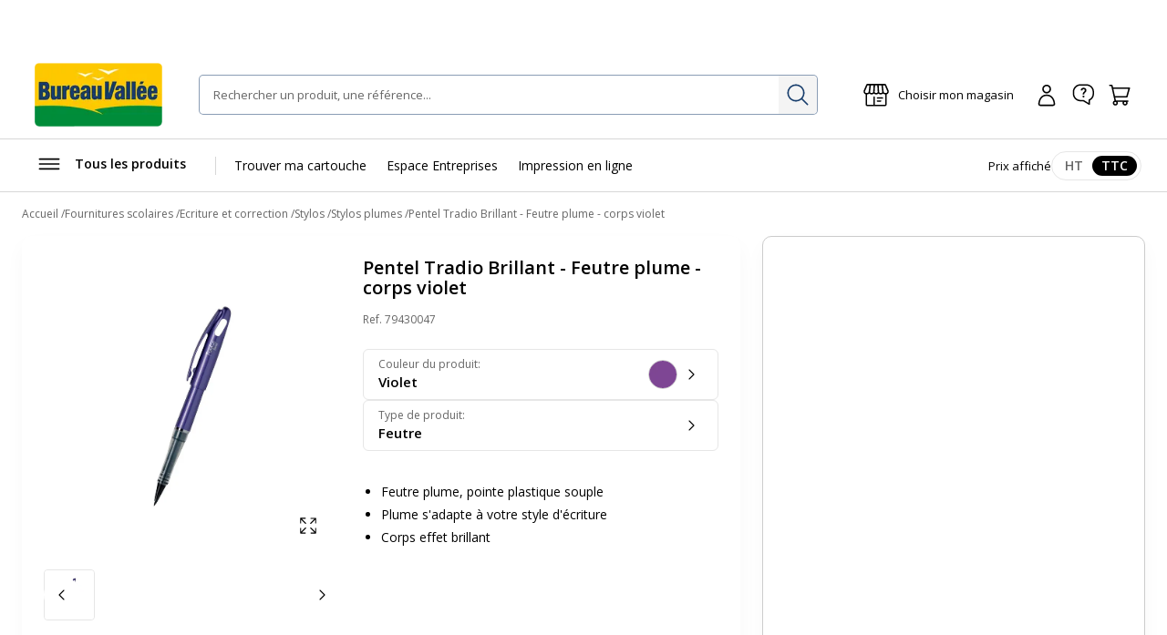

--- FILE ---
content_type: text/html; charset=utf-8
request_url: https://www.bureau-vallee.gf/fr_GF/feutre-plume-tradio-brillant-corps-violet-195083.html
body_size: 99279
content:
<!DOCTYPE html><html lang="fr" class="__className_a77483"><head><meta charSet="utf-8"/><meta name="viewport" content="width=device-width, initial-scale=1, maximum-scale=1, user-scalable=no"/><link rel="preload" as="image" imageSrcSet="/_next/image?url=https%3A%2F%2Fdxbyzx5id4chj.cloudfront.net%2Fpub%2Fmedia%2Flogo%2Fstores%2F9%2Flogo-bv.png&amp;w=256&amp;q=75 1x, /_next/image?url=https%3A%2F%2Fdxbyzx5id4chj.cloudfront.net%2Fpub%2Fmedia%2Flogo%2Fstores%2F9%2Flogo-bv.png&amp;w=384&amp;q=75 2x"/><link rel="preload" href="https://dxbyzx5id4chj.cloudfront.net/fit-in/815x815/filters:fill(fff)/pub/media/catalog/product/7/9/4/3/0/0/P_79430047_1.jpg" as="image" fetchPriority="high"/><link rel="stylesheet" href="/_next/static/css/5477c30b95ed1cbb.css" data-precedence="next"/><link rel="stylesheet" href="/_next/static/css/b4a339633b368591.css" data-precedence="next"/><link rel="stylesheet" href="/_next/static/css/4158cdff30588e1c.css" data-precedence="next"/><link rel="stylesheet" href="/_next/static/css/7c25ef1d5cdc2eda.css" data-precedence="next"/><link rel="stylesheet" href="/_next/static/css/108e18dd4efc59f9.css" data-precedence="next"/><link rel="stylesheet" href="/_next/static/css/a4a66039ed03197c.css" data-precedence="next"/><link rel="stylesheet" href="/_next/static/css/f117a839d2eeefe8.css" data-precedence="next"/><link rel="stylesheet" href="/_next/static/css/6b9f0b881e89eef3.css" data-precedence="next"/><link rel="stylesheet" href="/_next/static/css/3656f06f908bd2a2.css" data-precedence="next"/><link rel="stylesheet" href="/_next/static/css/b9e10818cc93035f.css" data-precedence="next"/><link rel="stylesheet" href="/_next/static/css/857caca8b13680c3.css" data-precedence="next"/><link rel="stylesheet" href="/_next/static/css/5cd9e78cc2f5d7c2.css" data-precedence="next"/><link rel="stylesheet" href="/_next/static/css/c662409a25643677.css" data-precedence="next"/><link rel="stylesheet" href="/_next/static/css/42803608098bdbf8.css" data-precedence="next"/><link rel="stylesheet" href="/_next/static/css/1a0b0a6b959a520f.css" data-precedence="next"/><link rel="stylesheet" href="/_next/static/css/ef46db3751d8e999.css" data-precedence="next"/><link rel="stylesheet" href="/_next/static/css/23ebb8579b59ae29.css" data-precedence="next"/><link rel="stylesheet" href="/_next/static/css/18018b46b44d6dc6.css" data-precedence="next"/><link rel="stylesheet" href="/_next/static/css/f0c564cc15b690f0.css" data-precedence="next"/><link rel="stylesheet" href="/_next/static/css/aee209792037ebaf.css" data-precedence="next"/><link rel="stylesheet" href="/_next/static/css/7bb7eb07ee9f0b55.css" data-precedence="next"/><link rel="stylesheet" href="/_next/static/css/add48a0daef1b20b.css" data-precedence="next"/><link rel="stylesheet" href="/_next/static/css/328ce2e01729d2e5.css" data-precedence="next"/><link rel="stylesheet" href="/_next/static/css/5aead8e379fe8d39.css" data-precedence="next"/><link rel="stylesheet" href="/_next/static/css/8353bfdd84b6604c.css" data-precedence="next"/><link rel="stylesheet" href="/_next/static/css/a628117655682655.css" data-precedence="next"/><link rel="stylesheet" href="/_next/static/css/49bd30f7b792f231.css" data-precedence="next"/><link rel="stylesheet" href="/_next/static/css/39542b3f70ca6f4f.css" data-precedence="next"/><link rel="stylesheet" href="/_next/static/css/211a430fcfe515d2.css" data-precedence="next"/><link rel="stylesheet" href="/_next/static/css/f8c0c3763c14bdb0.css" data-precedence="next"/><link rel="stylesheet" href="/_next/static/css/dedf712d4749d684.css" data-precedence="next"/><link rel="stylesheet" href="/_next/static/css/c6ddc322879d6394.css" data-precedence="next"/><link rel="stylesheet" href="/_next/static/css/e5453ee75c7d7684.css" data-precedence="next"/><link rel="stylesheet" href="/_next/static/css/91ef5a88ec865104.css" data-precedence="next"/><link rel="stylesheet" href="/_next/static/css/14a21999f2b6e6a1.css" data-precedence="next"/><link rel="stylesheet" href="/_next/static/css/49dc5f78fc9cc042.css" data-precedence="next"/><link rel="stylesheet" href="/_next/static/css/7fa516d85b4a494c.css" data-precedence="next"/><link rel="stylesheet" href="/_next/static/css/50ca94d3e6170da1.css" data-precedence="next"/><link rel="stylesheet" href="/_next/static/css/1f9b400868d21c7a.css" data-precedence="next"/><link rel="stylesheet" href="/_next/static/css/b26397901cf0c56c.css" data-precedence="next"/><link rel="stylesheet" href="/_next/static/css/975a7b523252068a.css" data-precedence="next"/><link rel="stylesheet" href="/_next/static/css/2453e727e002b59d.css" data-precedence="next"/><link rel="stylesheet" href="/_next/static/css/1f81953bdae7e2e3.css" data-precedence="next"/><link rel="preload" as="script" fetchPriority="low" href="/_next/static/chunks/webpack-9914b9ff75620676.js"/><script src="/_next/static/chunks/52774a7f-34ddbf92a1b056d7.js" async=""></script><script src="/_next/static/chunks/4bd1b696-69396d928365dd65.js" async=""></script><script src="/_next/static/chunks/2507-7c27d3deb10b59f7.js" async=""></script><script src="/_next/static/chunks/main-app-642560c9d44bbd4f.js" async=""></script><script src="/_next/static/chunks/app/global-error-d7206b324a752621.js" async=""></script><script src="/_next/static/chunks/9271-94c1c3b85747ba0e.js" async=""></script><script src="/_next/static/chunks/5772-c734c1f76c0f0926.js" async=""></script><script src="/_next/static/chunks/app/%5Blocale%5D/(public)/not-found-8546ad225016aeb3.js" async=""></script><script src="/_next/static/chunks/8cc6faea-24e2c37a6d998b5f.js" async=""></script><script src="/_next/static/chunks/d648eb28-d8007a276d35395b.js" async=""></script><script src="/_next/static/chunks/9670-e24b8ba9fdc094c9.js" async=""></script><script src="/_next/static/chunks/9722-38c3bd51307747ea.js" async=""></script><script src="/_next/static/chunks/6624-1f7f5501481de306.js" async=""></script><script src="/_next/static/chunks/8041-39530c504ea7e0f2.js" async=""></script><script src="/_next/static/chunks/1060-4511c3c25a130ceb.js" async=""></script><script src="/_next/static/chunks/660-3464980e256893c4.js" async=""></script><script src="/_next/static/chunks/5904-0b9c5fbaebd58229.js" async=""></script><script src="/_next/static/chunks/3371-25b107e8a7ea6d01.js" async=""></script><script src="/_next/static/chunks/5525-da7fd77c4c78d104.js" async=""></script><script src="/_next/static/chunks/3658-0f2d4a4a2048ab1f.js" async=""></script><script src="/_next/static/chunks/5779-a4e5c61479e9e896.js" async=""></script><script src="/_next/static/chunks/5146-5b4de93a639a5659.js" async=""></script><script src="/_next/static/chunks/app/%5Blocale%5D/(public)/layout-5da3cda49f802a5c.js" async=""></script><script src="/_next/static/chunks/2710-ddec2be991ed8d7e.js" async=""></script><script src="/_next/static/chunks/3521-3c7b205124d84bbf.js" async=""></script><script src="/_next/static/chunks/7226-e65d1480d3cb580f.js" async=""></script><script src="/_next/static/chunks/4494-79134bf5d8eb1752.js" async=""></script><script src="/_next/static/chunks/app/%5Blocale%5D/layout-c1af70ac50ef35cf.js" async=""></script><script src="/_next/static/chunks/934-89bfdc1196edf7fc.js" async=""></script><script src="/_next/static/chunks/7308-29269edfee244144.js" async=""></script><script src="/_next/static/chunks/app/%5Blocale%5D/(public)/product/%5Bsku%5D/page-f7fed3c534f65306.js" async=""></script><meta name="next-size-adjust" content=""/><link rel="icon" href="/assets/favicon.ico" sizes="16x16"/><title>Pentel Tradio Brillant - Feutre plume - corps violet Pas Cher Guyane | Bureau Vallée</title><meta name="description" content="Achat Pentel Tradio Brillant - Feutre plume - corps violet Pas Cher ✅ Bureau Vallée ➽ Prix Discount Garanti ✓ Retrait 2h en magasin"/><meta name="robots" content="INDEX,FOLLOW"/><meta name="og:type" content="product"/><meta name="title" content="Pentel Tradio Brillant - Feutre plume - corps violet Pas Cher Guyane | Bureau Vallée"/><link rel="canonical" href="https://www.bureau-vallee.gf/fr_GF/feutre-plume-tradio-brillant-corps-violet-195083.html"/><link rel="alternate" hrefLang="fr-FR" href="https://www.bureau-vallee.be/fr_FR/feutre-plume-tradio-brillant-corps-violet-195083.html"/><link rel="alternate" hrefLang="fr-BE" href="https://www.bureau-vallee.be/fr_BE/feutre-plume-tradio-brillant-corps-violet-195083.html"/><link rel="alternate" hrefLang="fr-NC" href="https://www.bureau-vallee.nc/fr_NC/feutre-plume-tradio-brillant-corps-violet-195083.html"/><link rel="alternate" hrefLang="fr-YT" href="https://www.bureau-vallee.yt/fr_YT/feutre-plume-tradio-brillant-corps-violet-195083.html"/><link rel="alternate" hrefLang="fr-RE" href="https://www.bureau-vallee.re/fr_RE/feutre-plume-tradio-brillant-corps-violet-195083.html"/><link rel="alternate" hrefLang="fr-GF" href="https://www.bureau-vallee.gf/fr_GF/feutre-plume-tradio-brillant-corps-violet-195083.html"/><link rel="alternate" hrefLang="fr-GP" href="https://www.bureau-vallee.gp/fr_GP/feutre-plume-tradio-brillant-corps-violet-195083.html"/><link rel="alternate" hrefLang="fr-MQ" href="https://www.bureau-vallee.mq/fr_MQ/feutre-plume-tradio-brillant-corps-violet-195083.html"/><link rel="alternate" hrefLang="es-ES" href="https://www.bureau-vallee.es/es_ES/pentel-tradio-brillante-trj96-pluma-estilogafica-negro-0-4-0-7-mm-79430047.html"/><meta property="og:title" content="Pentel Tradio Brillant - Feutre plume - corps violet"/><meta property="og:description" content="Achat Pentel Tradio Brillant - Feutre plume - corps violet Pas Cher ✅ Bureau Vallée ➽ Prix Discount Garanti ✓ Retrait 2h en magasin"/><meta property="og:url" content="https://www.bureau-vallee.gf/fr_GF//fr_GF/feutre-plume-tradio-brillant-corps-violet-195083.html"/><meta property="og:image" content="https://dxbyzx5id4chj.cloudfront.net/fit-in/265x265/filters:fill(fff)/pub/media/catalog/product/7/9/4/3/0/0/P_79430047_1.jpg"/><meta property="og:image:alt" content="3474371960053-Pentel Tradio Brillant - Feutre plume - corps violet-P_79430047_1-0"/><meta name="twitter:card" content="summary_large_image"/><meta name="twitter:title" content="Pentel Tradio Brillant - Feutre plume - corps violet"/><meta name="twitter:description" content="Achat Pentel Tradio Brillant - Feutre plume - corps violet Pas Cher ✅ Bureau Vallée ➽ Prix Discount Garanti ✓ Retrait 2h en magasin"/><meta name="twitter:image" content="https://dxbyzx5id4chj.cloudfront.net/fit-in/265x265/filters:fill(fff)/pub/media/catalog/product/7/9/4/3/0/0/P_79430047_1.jpg"/><meta name="twitter:image:alt" content="3474371960053-Pentel Tradio Brillant - Feutre plume - corps violet-P_79430047_1-0"/><meta name="sentry-trace" content="5536727d616b142b3ab9f01dac38efef-d5487a03fa8bc903-0"/><meta name="baggage" content="sentry-environment=prod-fr,sentry-release=8.17.0.13.895,sentry-public_key=b2d1f70cf803d1999905b9bef7e4cdcc,sentry-trace_id=5536727d616b142b3ab9f01dac38efef,sentry-org_id=4507464747450368,sentry-sampled=false,sentry-sample_rand=0.19554169688184553,sentry-sample_rate=0.1"/><script src="/_next/static/chunks/polyfills-42372ed130431b0a.js" noModule=""></script></head><body data-s-b24="eyJ6Q1BFIjpmYWxzZX0="><div hidden=""><!--$--><!--/$--></div><div class="c-modal__overlay u-none c-modal__overlay--thirdLevel"><div class="c-modal c-modal--sm c-modal--noHeader custom-cookie-modal"><div class="c-modal__wrapper"><div class="c-modal__content"><div class="u-text-right u-mb-16"><button type="button" class="c-button c-button--icon-right c-icon-chevron-droite c-icon--16 c-button--link-noUnderline u-font-400 u-font-12 u-color-neutral-800"><span class="c-button__content">Continuer sans accepter</span></button></div><div class="u-px-32"><div class="cookies-content-wrapper"><div class="u-text-center u-mb-16">

    <img loading="lazy" src="https://dxbyzx5id4chj.cloudfront.net/fit-in/140x140/filters:fill(fff)/pub/media/wysiwyg/illustration-cookies.png" width="140" class="u-mb-16 u-inline-block"/>

    <p id="modal-cookies-title" class="u-font-18 u-my-0 u-font-700 u-color-black">Cookies, feuille, ciseaux !</p>

            </div>

<p class="u-font-14"><strong>Pour améliorer votre expérience sur le site, partager des contenus sur les réseaux sociaux, améliorer ses services et faire des offres personnalisées ou non, Bureau Vallée utilise des cookies (y compris des <a class="c-link u-font-700" href="/politique-utilisation-cookies#listecookies" target="_blank">cookies de tiers</a>). </strong> Le recours aux cookies est respectueux de vos droits et de la règlementation. Vous pouvez les accepter, les refuser et personnaliser vos choix à tout moment en cliquant sur « Gérer mes préférences » en bas de n’importe quelle page.</p>

<p class="u-font-14">Pour plus d’informations, veuillez consulter notre <a class="c-link" href="/politique-utilisation-cookies" target="_blank">politique de cookies.</a></p></div></div></div><div class="c-modal__footer"><div class="u-p-24 u-pt-0 u-flex u-flex-align-center u-flex-column u-gap-16"><button type="button" class="c-button c-button--primary c-button--lg c-button--full-w u-max-w-280"><span class="c-button__content">Tout Accepter et Fermer</span></button><button type="button" class="c-button c-button--ghost-outline c-button--lg c-button--full-w u-max-w-280"><span class="c-button__content">Paramétrer</span></button></div></div></div></div></div><div></div><section class="Toastify" aria-live="polite" aria-atomic="false" aria-relevant="additions text" aria-label="Notifications Alt+T"></section><!--$--><!--/$--><div class="header-mobile-placeholder"></div><div class="flash-banner-placeholder"></div><header class="c-header"><div class="c-header__wrapper navigationWrapper"><div class="c-header__content"><button class="c-menu__button c-menu__buttonSticky c-icon-burger" aria-expanded="false" aria-controls="main_menu"><span class="u-sr-only">Afficher la navigation</span></button><a href="https://www.bureau-vallee.gf/fr_GF/" class="c-header__logo"><img alt="Bureau vallée" width="140" height="68" decoding="async" data-nimg="1" class="" style="color:transparent" srcSet="/_next/image?url=https%3A%2F%2Fdxbyzx5id4chj.cloudfront.net%2Fpub%2Fmedia%2Flogo%2Fstores%2F9%2Flogo-bv.png&amp;w=256&amp;q=75 1x, /_next/image?url=https%3A%2F%2Fdxbyzx5id4chj.cloudfront.net%2Fpub%2Fmedia%2Flogo%2Fstores%2F9%2Flogo-bv.png&amp;w=384&amp;q=75 2x" src="/_next/image?url=https%3A%2F%2Fdxbyzx5id4chj.cloudfront.net%2Fpub%2Fmedia%2Flogo%2Fstores%2F9%2Flogo-bv.png&amp;w=384&amp;q=75"/></a><div class="c-header__search algolia__isloading"><div><div class="c-header__searchForm"><input type="search" placeholder="Rechercher un produit, une référence..." class="c-header__searchInput" value=""/><button class="c-header__searchButton c-icon-recherche"><span class="u-sr-only">Rechercher</span></button><div class="c-autocomplete" style="display:none"><div class="c-autocomplete__content"></div></div></div></div></div><button class="c-header__button c-icon-magasin c-icon--left c-buttonMagasin" type="button" data-gtm-event-click="{&quot;event&quot;:&quot;qwampEvent&quot;,&quot;eventName&quot;:&quot;pageproduit&quot;,&quot;choisir_autre_magasin&quot;:&quot;choisir_autre_magasin&quot;}"><span class="c-header__buttonText">Choisir mon magasin</span></button><div></div><div class="c-header__buttonWrapper"><a href="https://www.bureau-vallee.gf/fr_GF/customer/account/login" class="c-header__button c-icon-compte-client c-icon--left c-header__button--client"><span class="c-header__buttonText">Connexion / Inscription</span></a><a href="https://www.bureau-vallee.gf/fr_GF/https://magasins.bureau-vallee.gf/fr/" class="c-header__button c-icon-faq c-icon--left c-header__button--faq u-none@md" data-gtm-event-click="{&quot;event&quot;:&quot;qwampEvent&quot;,&quot;eventName&quot;:&quot;header&quot;,&quot;click_element&quot;:&quot;départ_besoin_aide&quot;}"><span class="c-header__buttonText">Une question ?</span></a><a href="https://www.bureau-vallee.gf/fr_GF/checkout/cart/" class="c-header__button c-icon-panier c-icon--left c-header__button--cart"><span class="c-header__buttonText">Panier</span></a></div></div><nav role="navigation" class="Menu c-menu" aria-label="Navigation principale"><div class="c-menu__headerMobile"><a href="/" class="c-button"><span class="c-button__content"><img alt="logo bureau vallée" loading="lazy" width="96" height="48" decoding="async" data-nimg="1" style="color:transparent" srcSet="/_next/image?url=https%3A%2F%2Fdxbyzx5id4chj.cloudfront.net%2Fpub%2Fmedia%2Flogo%2Fstores%2F9%2Flogo-bv.png&amp;w=96&amp;q=75 1x, /_next/image?url=https%3A%2F%2Fdxbyzx5id4chj.cloudfront.net%2Fpub%2Fmedia%2Flogo%2Fstores%2F9%2Flogo-bv.png&amp;w=256&amp;q=75 2x" src="/_next/image?url=https%3A%2F%2Fdxbyzx5id4chj.cloudfront.net%2Fpub%2Fmedia%2Flogo%2Fstores%2F9%2Flogo-bv.png&amp;w=256&amp;q=75"/></span></a><button type="button" class="c-button c-button--ghost c-icon-recherche"><span class="c-button__content"></span></button></div><div class="c-menu__content"><div style="display:inline-block"><button type="button" class="c-button c-button--icon-left c-icon-burger c-menu__button" aria-expanded="false" aria-controls="main_menu"><span class="c-button__content">Tous les produits</span></button></div><ul class="c-menu__list"><li class="c-menu__listItem"><a href="/cartouches-toners.html" class="c-button c-menu__link" data-gtm-event-click="{&quot;event&quot;:&quot;qwampEvent&quot;,&quot;eventName&quot;:&quot;header&quot;,&quot;click_element&quot;:&quot;départ_mega_menu&quot;,&quot;départ_lien_mega_menu&quot;:&quot;/cartouches-toners.html&quot;}"><span class="c-button__content"><span>Trouver ma cartouche</span></span></a></li><li class="c-menu__listItem"><a href="https://it1v7.interactiv-doc.fr/html/catalogue_bureau_vallee_798/" class="c-button c-menu__link" data-gtm-event-click="{&quot;event&quot;:&quot;qwampEvent&quot;,&quot;eventName&quot;:&quot;header&quot;,&quot;click_element&quot;:&quot;départ_mega_menu&quot;,&quot;départ_lien_mega_menu&quot;:&quot;https://it1v7.interactiv-doc.fr/html/catalogue_bureau_vallee_798/&quot;}"><span class="c-button__content"><span>Espace Entreprises</span></span></a></li><li class="c-menu__listItem"><a href="https://www.bureau-vallee.gf/fr_GF/impression-en-ligne" class="c-button c-menu__link" data-gtm-event-click="{&quot;event&quot;:&quot;qwampEvent&quot;,&quot;eventName&quot;:&quot;header&quot;,&quot;click_element&quot;:&quot;départ_mega_menu&quot;,&quot;départ_lien_mega_menu&quot;:&quot;https://www.bureau-vallee.gf/fr_GF/impression-en-ligne&quot;}"><span class="c-button__content"><span>Impression en ligne</span></span></a></li></ul><div class="c-header__tax"><p class="u-font-13">Prix affiché</p><div class="c-toggleRadio"><input type="radio" id="price_ht" name="display_price" value="off"/><label class="c-toggleRadio__label" for="price_ht"><span class="u-sr-only">Afficher les prix</span> <!-- -->HT</label><input type="radio" id="price_ttc" name="display_price" checked="" value="on"/><label class="c-toggleRadio__label" for="price_ttc"><span class="u-sr-only">Afficher les prix</span> <!-- -->TTC</label></div></div></div><div class="megaMenu c-megaMenu"><div class="c-megaMenu__wrapper c-megaMenu__wrapper--firstLvl"><ul class="categories c-megaMenu__list" tabindex="0"><li class="c-megaMenu__listItem categoryItem cat-6885"><a class="c-button c-button--icon-droite c-megaMenu__link c-megaMenu__linkCat" data-gtm-event-click="{&quot;event&quot;:&quot;qwampEvent&quot;,&quot;eventName&quot;:&quot;header&quot;,&quot;click_element&quot;:&quot;départ_mega_menu&quot;,&quot;départ_lien_mega_menu&quot;:&quot;https://www.bureau-vallee.gf/fr_GF/cartouches-toners.html&quot;}" href="https://www.bureau-vallee.gf/fr_GF/cartouches-toners.html">Cartouches et Toners</a><div class="c-megaMenu__wrapper c-megaMenu__wrapper--secondLvl"><ul class="c-megaMenu__list c-megaMenu__list--subLvl"><li class="c-megaMenu__listItem--back"><button type="button" class="c-button c-button--icon-left c-icon-chevron-gauche c-megaMenu__backButton"><span class="c-button__content">Retour</span></button></li><li class="c-megaMenu__listItem--cartridges"><p class="u-font-15 u-font-600 u-mb-16">Recherche par modèle d’imprimante</p><p class="u-font-13">Vous renseignez la marque et le modèle de votre appareil pour trouver la cartouche, le toner ou le ruban fax adapté</p><a class="c-button c-button--primary c-button--full-w u-mt-16" href="https://www.bureau-vallee.gf/fr_GF/cartouches-toners.html"><span class="c-button__content">Rechercher</span></a></li><li class="c-megaMenu__listItem--title"><span class="c-megaMenu__title">Cartouches et Toners</span><a class="c-megaMenu__seeAllButton" href="https://www.bureau-vallee.gf/fr_GF/cartouches-toners.html">Voir tout</a></li><li class="subcategory c-megaMenu__listItem"><a class="c-megaMenu__link c-megaMenu__link--withChild" data-gtm-event-click="{&quot;event&quot;:&quot;qwampEvent&quot;,&quot;eventName&quot;:&quot;header&quot;,&quot;click_element&quot;:&quot;départ_mega_menu&quot;,&quot;départ_lien_mega_menu&quot;:&quot;https://www.bureau-vallee.gf/fr_GF/cartouches-toners.html&quot;}" href="https://www.bureau-vallee.gf/fr_GF/cartouches-toners.html">Cartouches d&#x27;encre de marque</a><div class="c-megaMenu__wrapper c-megaMenu__wrapper--thirdLvl"><ul class="c-megaMenu__list c-megaMenu__list--subLvl"><li class="c-megaMenu__listItem--back"><button type="button" class="c-button c-button--icon-left c-icon-chevron-gauche c-megaMenu__backButton"><span class="c-button__content">Retour</span></button></li><li class="c-megaMenu__listItem--title"><span class="c-megaMenu__title">Cartouches d&#x27;encre de marque</span><a class="c-megaMenu__seeAllButton" href="https://www.bureau-vallee.gf/fr_GF/cartouches-toners.html">Voir tout</a></li><li class="subcategory c-megaMenu__listItem"><a class="c-megaMenu__link" data-gtm-event-click="{&quot;event&quot;:&quot;qwampEvent&quot;,&quot;eventName&quot;:&quot;header&quot;,&quot;click_element&quot;:&quot;départ_mega_menu&quot;,&quot;départ_lien_mega_menu&quot;:&quot;https://www.bureau-vallee.gf/fr_GF/cartouches-toners/cartouches-canon&quot;}" href="https://www.bureau-vallee.gf/fr_GF/cartouches-toners/cartouches-canon">Cartouches d&#x27;encre Canon</a></li><li class="subcategory c-megaMenu__listItem"><a class="c-megaMenu__link" data-gtm-event-click="{&quot;event&quot;:&quot;qwampEvent&quot;,&quot;eventName&quot;:&quot;header&quot;,&quot;click_element&quot;:&quot;départ_mega_menu&quot;,&quot;départ_lien_mega_menu&quot;:&quot;https://www.bureau-vallee.gf/fr_GF/cartouches-toners/cartouches-epson&quot;}" href="https://www.bureau-vallee.gf/fr_GF/cartouches-toners/cartouches-epson">Cartouches d&#x27;encre Epson</a></li><li class="subcategory c-megaMenu__listItem"><a class="c-megaMenu__link" data-gtm-event-click="{&quot;event&quot;:&quot;qwampEvent&quot;,&quot;eventName&quot;:&quot;header&quot;,&quot;click_element&quot;:&quot;départ_mega_menu&quot;,&quot;départ_lien_mega_menu&quot;:&quot;https://www.bureau-vallee.gf/fr_GF/cartouches-toners/cartouches-hp&quot;}" href="https://www.bureau-vallee.gf/fr_GF/cartouches-toners/cartouches-hp">Cartouches d&#x27;encre HP</a></li><li class="subcategory c-megaMenu__listItem"><a class="c-megaMenu__link" data-gtm-event-click="{&quot;event&quot;:&quot;qwampEvent&quot;,&quot;eventName&quot;:&quot;header&quot;,&quot;click_element&quot;:&quot;départ_mega_menu&quot;,&quot;départ_lien_mega_menu&quot;:&quot;https://www.bureau-vallee.gf/fr_GF/cartouches-toners/cartouches-brother&quot;}" href="https://www.bureau-vallee.gf/fr_GF/cartouches-toners/cartouches-brother">Cartouches d&#x27;encre Brother</a></li></ul></div></li><li class="subcategory c-megaMenu__listItem"><a class="c-megaMenu__link" data-gtm-event-click="{&quot;event&quot;:&quot;qwampEvent&quot;,&quot;eventName&quot;:&quot;header&quot;,&quot;click_element&quot;:&quot;départ_mega_menu&quot;,&quot;départ_lien_mega_menu&quot;:&quot;https://www.bureau-vallee.gf/fr_GF/cartouches-toners.html&quot;}" href="https://www.bureau-vallee.gf/fr_GF/cartouches-toners.html">Trouver votre cartouche</a></li><li class="subcategory c-megaMenu__listItem"><a class="c-megaMenu__link c-megaMenu__link--withChild" data-gtm-event-click="{&quot;event&quot;:&quot;qwampEvent&quot;,&quot;eventName&quot;:&quot;header&quot;,&quot;click_element&quot;:&quot;départ_mega_menu&quot;,&quot;départ_lien_mega_menu&quot;:&quot;https://www.bureau-vallee.gf/fr_GF/cartouches-toners/cartouches-compatibles.html&quot;}" href="https://www.bureau-vallee.gf/fr_GF/cartouches-toners/cartouches-compatibles.html">Cartouches d&#x27;encre compatibles</a><div class="c-megaMenu__wrapper c-megaMenu__wrapper--thirdLvl"><ul class="c-megaMenu__list c-megaMenu__list--subLvl"><li class="c-megaMenu__listItem--back"><button type="button" class="c-button c-button--icon-left c-icon-chevron-gauche c-megaMenu__backButton"><span class="c-button__content">Retour</span></button></li><li class="c-megaMenu__listItem--title"><span class="c-megaMenu__title">Cartouches d&#x27;encre compatibles</span><a class="c-megaMenu__seeAllButton" href="https://www.bureau-vallee.gf/fr_GF/cartouches-toners/cartouches-compatibles.html">Voir tout</a></li><li class="subcategory c-megaMenu__listItem"><a class="c-megaMenu__link" data-gtm-event-click="{&quot;event&quot;:&quot;qwampEvent&quot;,&quot;eventName&quot;:&quot;header&quot;,&quot;click_element&quot;:&quot;départ_mega_menu&quot;,&quot;départ_lien_mega_menu&quot;:&quot;https://www.bureau-vallee.gf/fr_GF/cartouches-toners/cartouches-compatibles/canon.html&quot;}" href="https://www.bureau-vallee.gf/fr_GF/cartouches-toners/cartouches-compatibles/canon.html">Cartouches d&#x27;encre compatibles Canon</a></li><li class="subcategory c-megaMenu__listItem"><a class="c-megaMenu__link" data-gtm-event-click="{&quot;event&quot;:&quot;qwampEvent&quot;,&quot;eventName&quot;:&quot;header&quot;,&quot;click_element&quot;:&quot;départ_mega_menu&quot;,&quot;départ_lien_mega_menu&quot;:&quot;https://www.bureau-vallee.gf/fr_GF/cartouches-toners/cartouches-compatibles/hewlett-packard.html&quot;}" href="https://www.bureau-vallee.gf/fr_GF/cartouches-toners/cartouches-compatibles/hewlett-packard.html">Cartouches d&#x27;encre compatibles HP</a></li><li class="subcategory c-megaMenu__listItem"><a class="c-megaMenu__link" data-gtm-event-click="{&quot;event&quot;:&quot;qwampEvent&quot;,&quot;eventName&quot;:&quot;header&quot;,&quot;click_element&quot;:&quot;départ_mega_menu&quot;,&quot;départ_lien_mega_menu&quot;:&quot;https://www.bureau-vallee.gf/fr_GF/cartouches-toners/cartouches-compatibles/brother.html&quot;}" href="https://www.bureau-vallee.gf/fr_GF/cartouches-toners/cartouches-compatibles/brother.html">Cartouches d&#x27;encre compatibles Brother</a></li><li class="subcategory c-megaMenu__listItem"><a class="c-megaMenu__link" data-gtm-event-click="{&quot;event&quot;:&quot;qwampEvent&quot;,&quot;eventName&quot;:&quot;header&quot;,&quot;click_element&quot;:&quot;départ_mega_menu&quot;,&quot;départ_lien_mega_menu&quot;:&quot;https://www.bureau-vallee.gf/fr_GF/cartouches-toners/cartouches-compatibles/epson.html&quot;}" href="https://www.bureau-vallee.gf/fr_GF/cartouches-toners/cartouches-compatibles/epson.html">Cartouches d&#x27;encre compatibles Epson</a></li></ul></div></li><li class="subcategory c-megaMenu__listItem"><a class="c-megaMenu__link c-megaMenu__link--withChild" data-gtm-event-click="{&quot;event&quot;:&quot;qwampEvent&quot;,&quot;eventName&quot;:&quot;header&quot;,&quot;click_element&quot;:&quot;départ_mega_menu&quot;,&quot;départ_lien_mega_menu&quot;:&quot;https://www.bureau-vallee.gf/fr_GF/cartouches-toners.html&quot;}" href="https://www.bureau-vallee.gf/fr_GF/cartouches-toners.html">Toners Laser de marque</a><div class="c-megaMenu__wrapper c-megaMenu__wrapper--thirdLvl"><ul class="c-megaMenu__list c-megaMenu__list--subLvl"><li class="c-megaMenu__listItem--back"><button type="button" class="c-button c-button--icon-left c-icon-chevron-gauche c-megaMenu__backButton"><span class="c-button__content">Retour</span></button></li><li class="c-megaMenu__listItem--title"><span class="c-megaMenu__title">Toners Laser de marque</span><a class="c-megaMenu__seeAllButton" href="https://www.bureau-vallee.gf/fr_GF/cartouches-toners.html">Voir tout</a></li><li class="subcategory c-megaMenu__listItem"><a class="c-megaMenu__link" data-gtm-event-click="{&quot;event&quot;:&quot;qwampEvent&quot;,&quot;eventName&quot;:&quot;header&quot;,&quot;click_element&quot;:&quot;départ_mega_menu&quot;,&quot;départ_lien_mega_menu&quot;:&quot;https://www.bureau-vallee.gf/fr_GF/cartouches-toners/toners-brother&quot;}" href="https://www.bureau-vallee.gf/fr_GF/cartouches-toners/toners-brother">Toners Brother</a></li><li class="subcategory c-megaMenu__listItem"><a class="c-megaMenu__link" data-gtm-event-click="{&quot;event&quot;:&quot;qwampEvent&quot;,&quot;eventName&quot;:&quot;header&quot;,&quot;click_element&quot;:&quot;départ_mega_menu&quot;,&quot;départ_lien_mega_menu&quot;:&quot;https://www.bureau-vallee.gf/fr_GF/cartouches-toners/toners-canon&quot;}" href="https://www.bureau-vallee.gf/fr_GF/cartouches-toners/toners-canon">Toners Canon</a></li><li class="subcategory c-megaMenu__listItem"><a class="c-megaMenu__link" data-gtm-event-click="{&quot;event&quot;:&quot;qwampEvent&quot;,&quot;eventName&quot;:&quot;header&quot;,&quot;click_element&quot;:&quot;départ_mega_menu&quot;,&quot;départ_lien_mega_menu&quot;:&quot;https://www.bureau-vallee.gf/fr_GF/cartouches-toners/toners-epson&quot;}" href="https://www.bureau-vallee.gf/fr_GF/cartouches-toners/toners-epson">Toners Epson</a></li><li class="subcategory c-megaMenu__listItem"><a class="c-megaMenu__link" data-gtm-event-click="{&quot;event&quot;:&quot;qwampEvent&quot;,&quot;eventName&quot;:&quot;header&quot;,&quot;click_element&quot;:&quot;départ_mega_menu&quot;,&quot;départ_lien_mega_menu&quot;:&quot;https://www.bureau-vallee.gf/fr_GF/cartouches-toners/toners-hp&quot;}" href="https://www.bureau-vallee.gf/fr_GF/cartouches-toners/toners-hp">Toners HP</a></li></ul></div></li><li class="subcategory c-megaMenu__listItem"><a class="c-megaMenu__link c-megaMenu__link--withChild" data-gtm-event-click="{&quot;event&quot;:&quot;qwampEvent&quot;,&quot;eventName&quot;:&quot;header&quot;,&quot;click_element&quot;:&quot;départ_mega_menu&quot;,&quot;départ_lien_mega_menu&quot;:&quot;https://www.bureau-vallee.gf/fr_GF/cartouches-toners/toners-laser-compatibles.html&quot;}" href="https://www.bureau-vallee.gf/fr_GF/cartouches-toners/toners-laser-compatibles.html">Toners compatibles</a><div class="c-megaMenu__wrapper c-megaMenu__wrapper--thirdLvl"><ul class="c-megaMenu__list c-megaMenu__list--subLvl"><li class="c-megaMenu__listItem--back"><button type="button" class="c-button c-button--icon-left c-icon-chevron-gauche c-megaMenu__backButton"><span class="c-button__content">Retour</span></button></li><li class="c-megaMenu__listItem--title"><span class="c-megaMenu__title">Toners compatibles</span><a class="c-megaMenu__seeAllButton" href="https://www.bureau-vallee.gf/fr_GF/cartouches-toners/toners-laser-compatibles.html">Voir tout</a></li><li class="subcategory c-megaMenu__listItem"><a class="c-megaMenu__link" data-gtm-event-click="{&quot;event&quot;:&quot;qwampEvent&quot;,&quot;eventName&quot;:&quot;header&quot;,&quot;click_element&quot;:&quot;départ_mega_menu&quot;,&quot;départ_lien_mega_menu&quot;:&quot;https://www.bureau-vallee.gf/fr_GF/cartouches-toners/toners-laser-compatibles/canon.html&quot;}" href="https://www.bureau-vallee.gf/fr_GF/cartouches-toners/toners-laser-compatibles/canon.html">Toners compatibles Canon</a></li><li class="subcategory c-megaMenu__listItem"><a class="c-megaMenu__link" data-gtm-event-click="{&quot;event&quot;:&quot;qwampEvent&quot;,&quot;eventName&quot;:&quot;header&quot;,&quot;click_element&quot;:&quot;départ_mega_menu&quot;,&quot;départ_lien_mega_menu&quot;:&quot;https://www.bureau-vallee.gf/fr_GF/cartouches-toners/toners-laser-compatibles/epson.html&quot;}" href="https://www.bureau-vallee.gf/fr_GF/cartouches-toners/toners-laser-compatibles/epson.html">Toners compatibles Epson</a></li><li class="subcategory c-megaMenu__listItem"><a class="c-megaMenu__link" data-gtm-event-click="{&quot;event&quot;:&quot;qwampEvent&quot;,&quot;eventName&quot;:&quot;header&quot;,&quot;click_element&quot;:&quot;départ_mega_menu&quot;,&quot;départ_lien_mega_menu&quot;:&quot;https://www.bureau-vallee.gf/fr_GF/cartouches-toners/toners-laser-compatibles/hewlett-packard.html&quot;}" href="https://www.bureau-vallee.gf/fr_GF/cartouches-toners/toners-laser-compatibles/hewlett-packard.html">Toners compatibles HP</a></li><li class="subcategory c-megaMenu__listItem"><a class="c-megaMenu__link" data-gtm-event-click="{&quot;event&quot;:&quot;qwampEvent&quot;,&quot;eventName&quot;:&quot;header&quot;,&quot;click_element&quot;:&quot;départ_mega_menu&quot;,&quot;départ_lien_mega_menu&quot;:&quot;https://www.bureau-vallee.gf/fr_GF/cartouches-toners/toners-laser-compatibles/brother.html&quot;}" href="https://www.bureau-vallee.gf/fr_GF/cartouches-toners/toners-laser-compatibles/brother.html">Toners compatibles Brother</a></li></ul></div></li><li class="subcategory c-megaMenu__listItem"><a class="c-megaMenu__link c-megaMenu__link--withChild" data-gtm-event-click="{&quot;event&quot;:&quot;qwampEvent&quot;,&quot;eventName&quot;:&quot;header&quot;,&quot;click_element&quot;:&quot;départ_mega_menu&quot;,&quot;départ_lien_mega_menu&quot;:&quot;https://www.bureau-vallee.gf/fr_GF/cartouches-toners/ruban-fax.html&quot;}" href="https://www.bureau-vallee.gf/fr_GF/cartouches-toners/ruban-fax.html">Ruban fax et autres</a><div class="c-megaMenu__wrapper c-megaMenu__wrapper--thirdLvl"><ul class="c-megaMenu__list c-megaMenu__list--subLvl"><li class="c-megaMenu__listItem--back"><button type="button" class="c-button c-button--icon-left c-icon-chevron-gauche c-megaMenu__backButton"><span class="c-button__content">Retour</span></button></li><li class="c-megaMenu__listItem--title"><span class="c-megaMenu__title">Ruban fax et autres</span><a class="c-megaMenu__seeAllButton" href="https://www.bureau-vallee.gf/fr_GF/cartouches-toners/ruban-fax.html">Voir tout</a></li><li class="subcategory c-megaMenu__listItem"><a class="c-megaMenu__link" data-gtm-event-click="{&quot;event&quot;:&quot;qwampEvent&quot;,&quot;eventName&quot;:&quot;header&quot;,&quot;click_element&quot;:&quot;départ_mega_menu&quot;,&quot;départ_lien_mega_menu&quot;:&quot;https://www.bureau-vallee.gf/fr_GF/cartouches-toners/ruban-fax/brother.html&quot;}" href="https://www.bureau-vallee.gf/fr_GF/cartouches-toners/ruban-fax/brother.html">Brother</a></li><li class="subcategory c-megaMenu__listItem"><a class="c-megaMenu__link" data-gtm-event-click="{&quot;event&quot;:&quot;qwampEvent&quot;,&quot;eventName&quot;:&quot;header&quot;,&quot;click_element&quot;:&quot;départ_mega_menu&quot;,&quot;départ_lien_mega_menu&quot;:&quot;https://www.bureau-vallee.gf/fr_GF/cartouches-toners/ruban-fax/canon.html&quot;}" href="https://www.bureau-vallee.gf/fr_GF/cartouches-toners/ruban-fax/canon.html">Canon</a></li><li class="subcategory c-megaMenu__listItem"><a class="c-megaMenu__link" data-gtm-event-click="{&quot;event&quot;:&quot;qwampEvent&quot;,&quot;eventName&quot;:&quot;header&quot;,&quot;click_element&quot;:&quot;départ_mega_menu&quot;,&quot;départ_lien_mega_menu&quot;:&quot;https://www.bureau-vallee.gf/fr_GF/cartouches-toners/ruban-fax/epson.html&quot;}" href="https://www.bureau-vallee.gf/fr_GF/cartouches-toners/ruban-fax/epson.html">Epson</a></li></ul></div></li><li class="c-megaMenu__listItem--cmsLvl"><div class="c-megaMenu__cmsWrapper" style="margin-bottom:2.4rem"><a href="#" class="c-nav__cartridgeReinsurance">
                <svg role="img" class="c-icon" aria-hidden="true" focusable="false">
                <use xlink:href="https://www.bureau-vallee.gf/static/version1768843382/frontend/Bureauvallee/theme-frontend-bv/fr_FR/icons/sprite/icons.svg#drop-euro"></use>
                </svg>
                <p>les <strong>CARTOUCHES COMPATIBLES XL</strong><br/>
    sont garanties moins chères.</p>
              </a></div><div class="c-megaMenu__cmsWrapper" style="margin-bottom:2.4rem"><a href="#" class="c-nav__cartridgeReinsurance">
                <svg role="img" class="c-icon" aria-hidden="true" focusable="false">
                <use xlink:href="https://www.bureau-vallee.gf/static/version1768843382/frontend/Bureauvallee/theme-frontend-bv/fr_FR/icons/sprite/icons.svg#shield-check"></use>
                </svg>
                <p>les <strong>CARTOUCHES COMPATIBLES XL</strong> <br/>
                sont garanties 3 ans.</p>
                </a></div><div class="c-megaMenu__cmsWrapper" style="margin-bottom:2.4rem"><a href="#" class="c-nav__cartridgeReinsurance">
                <svg role="img" class="c-icon" aria-hidden="true" focusable="false">
                <use xlink:href="https://www.bureau-vallee.gf/static/version1768843382/frontend/Bureauvallee/theme-frontend-bv/fr_FR/icons/sprite/icons.svg#drop-euro"></use>
                </svg>
                <p>les <strong>CARTOUCHES COMPATIBLES XL</strong><br/>
    sont garanties moins chères.</p>
              </a></div><div class="c-megaMenu__cmsWrapper" style="margin-bottom:2.4rem"><a href="#" class="c-nav__cartridgeReinsurance">
                <svg role="img" class="c-icon" aria-hidden="true" focusable="false">
                <use xlink:href="https://www.bureau-vallee.gf/static/version1768843382/frontend/Bureauvallee/theme-frontend-bv/fr_FR/icons/sprite/icons.svg#shield-check"></use>
                </svg>
                <p>les <strong>CARTOUCHES COMPATIBLES XL</strong> <br/>
                sont garanties 3 ans.</p>
                </a></div><div class="c-megaMenu__cmsWrapper" style="margin-bottom:2.4rem"><a href="#" class="c-nav__cartridgeReinsurance">
                <svg role="img" class="c-icon" aria-hidden="true" focusable="false">
                <use xlink:href="https://www.bureau-vallee.gf/static/version1768843382/frontend/Bureauvallee/theme-frontend-bv/fr_FR/icons/sprite/icons.svg#drop-euro"></use>
                </svg>
                <p>les <strong>CARTOUCHES COMPATIBLES XL</strong><br/>
    sont garanties moins chères.</p>
              </a></div><div class="c-megaMenu__cmsWrapper" style="margin-bottom:2.4rem"><a href="#" class="c-nav__cartridgeReinsurance">
                <svg role="img" class="c-icon" aria-hidden="true" focusable="false">
                <use xlink:href="https://www.bureau-vallee.gf/static/version1768843382/frontend/Bureauvallee/theme-frontend-bv/fr_FR/icons/sprite/icons.svg#shield-check"></use>
                </svg>
                <p>les <strong>CARTOUCHES COMPATIBLES XL</strong> <br/>
                sont garanties 3 ans.</p>
                </a></div></li></ul></div></li><li class="c-megaMenu__listItem categoryItem cat-10507"><a class="c-button c-button--icon-droite c-megaMenu__link c-megaMenu__linkCat" data-gtm-event-click="{&quot;event&quot;:&quot;qwampEvent&quot;,&quot;eventName&quot;:&quot;header&quot;,&quot;click_element&quot;:&quot;départ_mega_menu&quot;,&quot;départ_lien_mega_menu&quot;:&quot;https://www.bureau-vallee.gf/fr_GF/mobilier-de-bureau.html&quot;}" href="https://www.bureau-vallee.gf/fr_GF/mobilier-de-bureau.html">Mobilier de bureau</a><div class="c-megaMenu__wrapper c-megaMenu__wrapper--secondLvl"><ul class="c-megaMenu__list c-megaMenu__list--subLvl"><li class="c-megaMenu__listItem--back"><button type="button" class="c-button c-button--icon-left c-icon-chevron-gauche c-megaMenu__backButton"><span class="c-button__content">Retour</span></button></li><li class="c-megaMenu__listItem--title"><span class="c-megaMenu__title">Mobilier de bureau</span><a class="c-megaMenu__seeAllButton" href="https://www.bureau-vallee.gf/fr_GF/mobilier-de-bureau.html">Voir tout</a></li><li class="subcategory c-megaMenu__listItem"><a class="c-megaMenu__link c-megaMenu__link--withChild" data-gtm-event-click="{&quot;event&quot;:&quot;qwampEvent&quot;,&quot;eventName&quot;:&quot;header&quot;,&quot;click_element&quot;:&quot;départ_mega_menu&quot;,&quot;départ_lien_mega_menu&quot;:&quot;https://www.bureau-vallee.gf/fr_GF/mobilier-de-bureau/fauteuils-et-chaises-de-bureau.html&quot;}" href="https://www.bureau-vallee.gf/fr_GF/mobilier-de-bureau/fauteuils-et-chaises-de-bureau.html">Fauteuils et chaises de bureau</a><div class="c-megaMenu__wrapper c-megaMenu__wrapper--thirdLvl"><ul class="c-megaMenu__list c-megaMenu__list--subLvl"><li class="c-megaMenu__listItem--back"><button type="button" class="c-button c-button--icon-left c-icon-chevron-gauche c-megaMenu__backButton"><span class="c-button__content">Retour</span></button></li><li class="c-megaMenu__listItem--title"><span class="c-megaMenu__title">Fauteuils et chaises de bureau</span><a class="c-megaMenu__seeAllButton" href="https://www.bureau-vallee.gf/fr_GF/mobilier-de-bureau/fauteuils-et-chaises-de-bureau.html">Voir tout</a></li><li class="subcategory c-megaMenu__listItem"><a class="c-megaMenu__link" data-gtm-event-click="{&quot;event&quot;:&quot;qwampEvent&quot;,&quot;eventName&quot;:&quot;header&quot;,&quot;click_element&quot;:&quot;départ_mega_menu&quot;,&quot;départ_lien_mega_menu&quot;:&quot;https://www.bureau-vallee.gf/fr_GF/mobilier-de-bureau/fauteuils-et-chaises-de-bureau/fauteuils-de-bureau.html&quot;}" href="https://www.bureau-vallee.gf/fr_GF/mobilier-de-bureau/fauteuils-et-chaises-de-bureau/fauteuils-de-bureau.html">Fauteuils de bureau</a></li><li class="subcategory c-megaMenu__listItem"><a class="c-megaMenu__link" data-gtm-event-click="{&quot;event&quot;:&quot;qwampEvent&quot;,&quot;eventName&quot;:&quot;header&quot;,&quot;click_element&quot;:&quot;départ_mega_menu&quot;,&quot;départ_lien_mega_menu&quot;:&quot;https://www.bureau-vallee.gf/fr_GF/mobilier-de-bureau/fauteuils-et-chaises-de-bureau/fauteuils-ergonomiques.html&quot;}" href="https://www.bureau-vallee.gf/fr_GF/mobilier-de-bureau/fauteuils-et-chaises-de-bureau/fauteuils-ergonomiques.html">Fauteuils ergonomiques</a></li><li class="subcategory c-megaMenu__listItem"><a class="c-megaMenu__link" data-gtm-event-click="{&quot;event&quot;:&quot;qwampEvent&quot;,&quot;eventName&quot;:&quot;header&quot;,&quot;click_element&quot;:&quot;départ_mega_menu&quot;,&quot;départ_lien_mega_menu&quot;:&quot;https://www.bureau-vallee.gf/fr_GF/mobilier-de-bureau/fauteuils-et-chaises-de-bureau/chaises-gamer.html&quot;}" href="https://www.bureau-vallee.gf/fr_GF/mobilier-de-bureau/fauteuils-et-chaises-de-bureau/chaises-gamer.html">Chaises gamer</a></li><li class="subcategory c-megaMenu__listItem"><a class="c-megaMenu__link" data-gtm-event-click="{&quot;event&quot;:&quot;qwampEvent&quot;,&quot;eventName&quot;:&quot;header&quot;,&quot;click_element&quot;:&quot;départ_mega_menu&quot;,&quot;départ_lien_mega_menu&quot;:&quot;https://www.bureau-vallee.gf/fr_GF/mobilier-de-bureau/fauteuils-et-chaises-de-bureau/chaises-teletravail.html&quot;}" href="https://www.bureau-vallee.gf/fr_GF/mobilier-de-bureau/fauteuils-et-chaises-de-bureau/chaises-teletravail.html">Chaises télétravail</a></li><li class="subcategory c-megaMenu__listItem"><a class="c-megaMenu__link" data-gtm-event-click="{&quot;event&quot;:&quot;qwampEvent&quot;,&quot;eventName&quot;:&quot;header&quot;,&quot;click_element&quot;:&quot;départ_mega_menu&quot;,&quot;départ_lien_mega_menu&quot;:&quot;https://www.bureau-vallee.gf/fr_GF/mobilier-de-bureau/fauteuils-et-chaises-de-bureau/tabourets-de-bureau.html&quot;}" href="https://www.bureau-vallee.gf/fr_GF/mobilier-de-bureau/fauteuils-et-chaises-de-bureau/tabourets-de-bureau.html">Tabourets de bureau</a></li><li class="subcategory c-megaMenu__listItem"><a class="c-megaMenu__link" data-gtm-event-click="{&quot;event&quot;:&quot;qwampEvent&quot;,&quot;eventName&quot;:&quot;header&quot;,&quot;click_element&quot;:&quot;départ_mega_menu&quot;,&quot;départ_lien_mega_menu&quot;:&quot;https://www.bureau-vallee.gf/fr_GF/mobilier-de-bureau/fauteuils-et-chaises-de-bureau/chaises-visiteur-et-reunion.html&quot;}" href="https://www.bureau-vallee.gf/fr_GF/mobilier-de-bureau/fauteuils-et-chaises-de-bureau/chaises-visiteur-et-reunion.html">Chaises visiteur et réunion</a></li><li class="subcategory c-megaMenu__listItem"><a class="c-megaMenu__link" data-gtm-event-click="{&quot;event&quot;:&quot;qwampEvent&quot;,&quot;eventName&quot;:&quot;header&quot;,&quot;click_element&quot;:&quot;départ_mega_menu&quot;,&quot;départ_lien_mega_menu&quot;:&quot;https://www.bureau-vallee.gf/fr_GF/mobilier-de-bureau/fauteuils-et-chaises-de-bureau/sieges-techniques.html&quot;}" href="https://www.bureau-vallee.gf/fr_GF/mobilier-de-bureau/fauteuils-et-chaises-de-bureau/sieges-techniques.html">Sièges Techniques</a></li><li class="subcategory c-megaMenu__listItem"><a class="c-megaMenu__link" data-gtm-event-click="{&quot;event&quot;:&quot;qwampEvent&quot;,&quot;eventName&quot;:&quot;header&quot;,&quot;click_element&quot;:&quot;départ_mega_menu&quot;,&quot;départ_lien_mega_menu&quot;:&quot;https://www.bureau-vallee.gf/fr_GF/mobilier-de-bureau/fauteuils-et-chaises-de-bureau/accessoires-fauteuils.html&quot;}" href="https://www.bureau-vallee.gf/fr_GF/mobilier-de-bureau/fauteuils-et-chaises-de-bureau/accessoires-fauteuils.html">Accessoires fauteuils</a></li></ul></div></li><li class="subcategory c-megaMenu__listItem"><a class="c-megaMenu__link c-megaMenu__link--withChild" data-gtm-event-click="{&quot;event&quot;:&quot;qwampEvent&quot;,&quot;eventName&quot;:&quot;header&quot;,&quot;click_element&quot;:&quot;départ_mega_menu&quot;,&quot;départ_lien_mega_menu&quot;:&quot;https://www.bureau-vallee.gf/fr_GF/mobilier-de-bureau/bureaux-professionnels.html&quot;}" href="https://www.bureau-vallee.gf/fr_GF/mobilier-de-bureau/bureaux-professionnels.html">Bureaux professionnels</a><div class="c-megaMenu__wrapper c-megaMenu__wrapper--thirdLvl"><ul class="c-megaMenu__list c-megaMenu__list--subLvl"><li class="c-megaMenu__listItem--back"><button type="button" class="c-button c-button--icon-left c-icon-chevron-gauche c-megaMenu__backButton"><span class="c-button__content">Retour</span></button></li><li class="c-megaMenu__listItem--title"><span class="c-megaMenu__title">Bureaux professionnels</span><a class="c-megaMenu__seeAllButton" href="https://www.bureau-vallee.gf/fr_GF/mobilier-de-bureau/bureaux-professionnels.html">Voir tout</a></li><li class="subcategory c-megaMenu__listItem"><a class="c-megaMenu__link" data-gtm-event-click="{&quot;event&quot;:&quot;qwampEvent&quot;,&quot;eventName&quot;:&quot;header&quot;,&quot;click_element&quot;:&quot;départ_mega_menu&quot;,&quot;départ_lien_mega_menu&quot;:&quot;https://www.bureau-vallee.gf/fr_GF/mobilier-de-bureau/bureaux-professionnels/bureaux-de-direction.html&quot;}" href="https://www.bureau-vallee.gf/fr_GF/mobilier-de-bureau/bureaux-professionnels/bureaux-de-direction.html">Bureaux de direction</a></li><li class="subcategory c-megaMenu__listItem"><a class="c-megaMenu__link" data-gtm-event-click="{&quot;event&quot;:&quot;qwampEvent&quot;,&quot;eventName&quot;:&quot;header&quot;,&quot;click_element&quot;:&quot;départ_mega_menu&quot;,&quot;départ_lien_mega_menu&quot;:&quot;https://www.bureau-vallee.gf/fr_GF/mobilier-de-bureau/bureaux-professionnels/bureaux-droits.html&quot;}" href="https://www.bureau-vallee.gf/fr_GF/mobilier-de-bureau/bureaux-professionnels/bureaux-droits.html">Bureaux droits</a></li><li class="subcategory c-megaMenu__listItem"><a class="c-megaMenu__link" data-gtm-event-click="{&quot;event&quot;:&quot;qwampEvent&quot;,&quot;eventName&quot;:&quot;header&quot;,&quot;click_element&quot;:&quot;départ_mega_menu&quot;,&quot;départ_lien_mega_menu&quot;:&quot;https://www.bureau-vallee.gf/fr_GF/mobilier-de-bureau/bureaux-professionnels/bureaux-d-angle.html&quot;}" href="https://www.bureau-vallee.gf/fr_GF/mobilier-de-bureau/bureaux-professionnels/bureaux-d-angle.html">Bureaux d&#x27;angle</a></li><li class="subcategory c-megaMenu__listItem"><a class="c-megaMenu__link" data-gtm-event-click="{&quot;event&quot;:&quot;qwampEvent&quot;,&quot;eventName&quot;:&quot;header&quot;,&quot;click_element&quot;:&quot;départ_mega_menu&quot;,&quot;départ_lien_mega_menu&quot;:&quot;https://www.bureau-vallee.gf/fr_GF/mobilier-de-bureau/bureaux-professionnels/bureaux-teletravail.html&quot;}" href="https://www.bureau-vallee.gf/fr_GF/mobilier-de-bureau/bureaux-professionnels/bureaux-teletravail.html">Bureaux télétravail</a></li><li class="subcategory c-megaMenu__listItem"><a class="c-megaMenu__link" data-gtm-event-click="{&quot;event&quot;:&quot;qwampEvent&quot;,&quot;eventName&quot;:&quot;header&quot;,&quot;click_element&quot;:&quot;départ_mega_menu&quot;,&quot;départ_lien_mega_menu&quot;:&quot;https://www.bureau-vallee.gf/fr_GF/mobilier-de-bureau/bureaux-professionnels/bureaux-partages.html&quot;}" href="https://www.bureau-vallee.gf/fr_GF/mobilier-de-bureau/bureaux-professionnels/bureaux-partages.html">Bureaux partagés</a></li><li class="subcategory c-megaMenu__listItem"><a class="c-megaMenu__link" data-gtm-event-click="{&quot;event&quot;:&quot;qwampEvent&quot;,&quot;eventName&quot;:&quot;header&quot;,&quot;click_element&quot;:&quot;départ_mega_menu&quot;,&quot;départ_lien_mega_menu&quot;:&quot;https://www.bureau-vallee.gf/fr_GF/mobilier-de-bureau/bureaux-professionnels/bureaux-gaming.html&quot;}" href="https://www.bureau-vallee.gf/fr_GF/mobilier-de-bureau/bureaux-professionnels/bureaux-gaming.html">Bureaux gaming</a></li><li class="subcategory c-megaMenu__listItem"><a class="c-megaMenu__link" data-gtm-event-click="{&quot;event&quot;:&quot;qwampEvent&quot;,&quot;eventName&quot;:&quot;header&quot;,&quot;click_element&quot;:&quot;départ_mega_menu&quot;,&quot;départ_lien_mega_menu&quot;:&quot;https://www.bureau-vallee.gf/fr_GF/mobilier-de-bureau/bureaux-professionnels/bureaux-assis-debout.html&quot;}" href="https://www.bureau-vallee.gf/fr_GF/mobilier-de-bureau/bureaux-professionnels/bureaux-assis-debout.html">Bureaux Assis-debout</a></li><li class="subcategory c-megaMenu__listItem"><a class="c-megaMenu__link" data-gtm-event-click="{&quot;event&quot;:&quot;qwampEvent&quot;,&quot;eventName&quot;:&quot;header&quot;,&quot;click_element&quot;:&quot;départ_mega_menu&quot;,&quot;départ_lien_mega_menu&quot;:&quot;https://www.bureau-vallee.gf/fr_GF/mobilier-de-bureau/bureaux-professionnels/tables-et-chaises-de-reunion.html&quot;}" href="https://www.bureau-vallee.gf/fr_GF/mobilier-de-bureau/bureaux-professionnels/tables-et-chaises-de-reunion.html">Tables de réunions</a></li></ul></div></li><li class="subcategory c-megaMenu__listItem"><a class="c-megaMenu__link c-megaMenu__link--withChild" data-gtm-event-click="{&quot;event&quot;:&quot;qwampEvent&quot;,&quot;eventName&quot;:&quot;header&quot;,&quot;click_element&quot;:&quot;départ_mega_menu&quot;,&quot;départ_lien_mega_menu&quot;:&quot;https://www.bureau-vallee.gf/fr_GF/mobilier-de-bureau/mobilier-d-accueil.html&quot;}" href="https://www.bureau-vallee.gf/fr_GF/mobilier-de-bureau/mobilier-d-accueil.html">Mobilier d&#x27;accueil</a><div class="c-megaMenu__wrapper c-megaMenu__wrapper--thirdLvl"><ul class="c-megaMenu__list c-megaMenu__list--subLvl"><li class="c-megaMenu__listItem--back"><button type="button" class="c-button c-button--icon-left c-icon-chevron-gauche c-megaMenu__backButton"><span class="c-button__content">Retour</span></button></li><li class="c-megaMenu__listItem--title"><span class="c-megaMenu__title">Mobilier d&#x27;accueil</span><a class="c-megaMenu__seeAllButton" href="https://www.bureau-vallee.gf/fr_GF/mobilier-de-bureau/mobilier-d-accueil.html">Voir tout</a></li><li class="subcategory c-megaMenu__listItem"><a class="c-megaMenu__link" data-gtm-event-click="{&quot;event&quot;:&quot;qwampEvent&quot;,&quot;eventName&quot;:&quot;header&quot;,&quot;click_element&quot;:&quot;départ_mega_menu&quot;,&quot;départ_lien_mega_menu&quot;:&quot;https://www.bureau-vallee.gf/fr_GF/mobilier-de-bureau/mobilier-d-accueil/banques-accueil.html&quot;}" href="https://www.bureau-vallee.gf/fr_GF/mobilier-de-bureau/mobilier-d-accueil/banques-accueil.html">Banques accueil</a></li><li class="subcategory c-megaMenu__listItem"><a class="c-megaMenu__link" data-gtm-event-click="{&quot;event&quot;:&quot;qwampEvent&quot;,&quot;eventName&quot;:&quot;header&quot;,&quot;click_element&quot;:&quot;départ_mega_menu&quot;,&quot;départ_lien_mega_menu&quot;:&quot;https://www.bureau-vallee.gf/fr_GF/mobilier-de-bureau/mobilier-d-accueil/tables-basses.html&quot;}" href="https://www.bureau-vallee.gf/fr_GF/mobilier-de-bureau/mobilier-d-accueil/tables-basses.html">Tables basses</a></li><li class="subcategory c-megaMenu__listItem"><a class="c-megaMenu__link" data-gtm-event-click="{&quot;event&quot;:&quot;qwampEvent&quot;,&quot;eventName&quot;:&quot;header&quot;,&quot;click_element&quot;:&quot;départ_mega_menu&quot;,&quot;départ_lien_mega_menu&quot;:&quot;https://www.bureau-vallee.gf/fr_GF/mobilier-de-bureau/mobilier-d-accueil/tables-hautes-et-mange-debout.html&quot;}" href="https://www.bureau-vallee.gf/fr_GF/mobilier-de-bureau/mobilier-d-accueil/tables-hautes-et-mange-debout.html">Tables hautes et mange-debout</a></li><li class="subcategory c-megaMenu__listItem"><a class="c-megaMenu__link" data-gtm-event-click="{&quot;event&quot;:&quot;qwampEvent&quot;,&quot;eventName&quot;:&quot;header&quot;,&quot;click_element&quot;:&quot;départ_mega_menu&quot;,&quot;départ_lien_mega_menu&quot;:&quot;https://www.bureau-vallee.gf/fr_GF/mobilier-de-bureau/mobilier-d-accueil/canapes-chauffeuses-autres-assises.html&quot;}" href="https://www.bureau-vallee.gf/fr_GF/mobilier-de-bureau/mobilier-d-accueil/canapes-chauffeuses-autres-assises.html">Canapés, Chauffeuses, Autres assises</a></li></ul></div></li><li class="subcategory c-megaMenu__listItem"><a class="c-megaMenu__link c-megaMenu__link--withChild" data-gtm-event-click="{&quot;event&quot;:&quot;qwampEvent&quot;,&quot;eventName&quot;:&quot;header&quot;,&quot;click_element&quot;:&quot;départ_mega_menu&quot;,&quot;départ_lien_mega_menu&quot;:&quot;https://www.bureau-vallee.gf/fr_GF/mobilier-de-bureau/rangements.html&quot;}" href="https://www.bureau-vallee.gf/fr_GF/mobilier-de-bureau/rangements.html">Rangements</a><div class="c-megaMenu__wrapper c-megaMenu__wrapper--thirdLvl"><ul class="c-megaMenu__list c-megaMenu__list--subLvl"><li class="c-megaMenu__listItem--back"><button type="button" class="c-button c-button--icon-left c-icon-chevron-gauche c-megaMenu__backButton"><span class="c-button__content">Retour</span></button></li><li class="c-megaMenu__listItem--title"><span class="c-megaMenu__title">Rangements</span><a class="c-megaMenu__seeAllButton" href="https://www.bureau-vallee.gf/fr_GF/mobilier-de-bureau/rangements.html">Voir tout</a></li><li class="subcategory c-megaMenu__listItem"><a class="c-megaMenu__link" data-gtm-event-click="{&quot;event&quot;:&quot;qwampEvent&quot;,&quot;eventName&quot;:&quot;header&quot;,&quot;click_element&quot;:&quot;départ_mega_menu&quot;,&quot;départ_lien_mega_menu&quot;:&quot;https://www.bureau-vallee.gf/fr_GF/mobilier-de-bureau/rangements/armoires-et-bibliotheques.html&quot;}" href="https://www.bureau-vallee.gf/fr_GF/mobilier-de-bureau/rangements/armoires-et-bibliotheques.html">Armoires et bibliothèques</a></li><li class="subcategory c-megaMenu__listItem"><a class="c-megaMenu__link" data-gtm-event-click="{&quot;event&quot;:&quot;qwampEvent&quot;,&quot;eventName&quot;:&quot;header&quot;,&quot;click_element&quot;:&quot;départ_mega_menu&quot;,&quot;départ_lien_mega_menu&quot;:&quot;https://www.bureau-vallee.gf/fr_GF/mobilier-de-bureau/rangements/meubles-mi-hauteur-et-bas.html&quot;}" href="https://www.bureau-vallee.gf/fr_GF/mobilier-de-bureau/rangements/meubles-mi-hauteur-et-bas.html">Meubles mi-hauteur et bas</a></li><li class="subcategory c-megaMenu__listItem"><a class="c-megaMenu__link" data-gtm-event-click="{&quot;event&quot;:&quot;qwampEvent&quot;,&quot;eventName&quot;:&quot;header&quot;,&quot;click_element&quot;:&quot;départ_mega_menu&quot;,&quot;départ_lien_mega_menu&quot;:&quot;https://www.bureau-vallee.gf/fr_GF/mobilier-de-bureau/rangements/caissons.html&quot;}" href="https://www.bureau-vallee.gf/fr_GF/mobilier-de-bureau/rangements/caissons.html">Caissons</a></li><li class="subcategory c-megaMenu__listItem"><a class="c-megaMenu__link" data-gtm-event-click="{&quot;event&quot;:&quot;qwampEvent&quot;,&quot;eventName&quot;:&quot;header&quot;,&quot;click_element&quot;:&quot;départ_mega_menu&quot;,&quot;départ_lien_mega_menu&quot;:&quot;https://www.bureau-vallee.gf/fr_GF/mobilier-de-bureau/rangements/meubles-classeurs-a-tiroirs-et-colonnes-a-clapets.html&quot;}" href="https://www.bureau-vallee.gf/fr_GF/mobilier-de-bureau/rangements/meubles-classeurs-a-tiroirs-et-colonnes-a-clapets.html">Meubles classeurs à tiroirs et colonnes à clapets</a></li><li class="subcategory c-megaMenu__listItem"><a class="c-megaMenu__link" data-gtm-event-click="{&quot;event&quot;:&quot;qwampEvent&quot;,&quot;eventName&quot;:&quot;header&quot;,&quot;click_element&quot;:&quot;départ_mega_menu&quot;,&quot;départ_lien_mega_menu&quot;:&quot;https://www.bureau-vallee.gf/fr_GF/mobilier-de-bureau/rangements/vestiaires.html&quot;}" href="https://www.bureau-vallee.gf/fr_GF/mobilier-de-bureau/rangements/vestiaires.html">Vestiaires</a></li><li class="subcategory c-megaMenu__listItem"><a class="c-megaMenu__link" data-gtm-event-click="{&quot;event&quot;:&quot;qwampEvent&quot;,&quot;eventName&quot;:&quot;header&quot;,&quot;click_element&quot;:&quot;départ_mega_menu&quot;,&quot;départ_lien_mega_menu&quot;:&quot;https://www.bureau-vallee.gf/fr_GF/mobilier-de-bureau/rangements/casiers.html&quot;}" href="https://www.bureau-vallee.gf/fr_GF/mobilier-de-bureau/rangements/casiers.html">Casiers</a></li><li class="subcategory c-megaMenu__listItem"><a class="c-megaMenu__link" data-gtm-event-click="{&quot;event&quot;:&quot;qwampEvent&quot;,&quot;eventName&quot;:&quot;header&quot;,&quot;click_element&quot;:&quot;départ_mega_menu&quot;,&quot;départ_lien_mega_menu&quot;:&quot;https://www.bureau-vallee.gf/fr_GF/mobilier-de-bureau/rangements/rayonnage.html&quot;}" href="https://www.bureau-vallee.gf/fr_GF/mobilier-de-bureau/rangements/rayonnage.html">Rayonnage</a></li></ul></div></li><li class="subcategory c-megaMenu__listItem"><a class="c-megaMenu__link c-megaMenu__link--withChild" data-gtm-event-click="{&quot;event&quot;:&quot;qwampEvent&quot;,&quot;eventName&quot;:&quot;header&quot;,&quot;click_element&quot;:&quot;départ_mega_menu&quot;,&quot;départ_lien_mega_menu&quot;:&quot;https://www.bureau-vallee.gf/fr_GF/mobilier-de-bureau/separateurs-de-bureaux.html&quot;}" href="https://www.bureau-vallee.gf/fr_GF/mobilier-de-bureau/separateurs-de-bureaux.html">Séparateurs de bureaux</a><div class="c-megaMenu__wrapper c-megaMenu__wrapper--thirdLvl"><ul class="c-megaMenu__list c-megaMenu__list--subLvl"><li class="c-megaMenu__listItem--back"><button type="button" class="c-button c-button--icon-left c-icon-chevron-gauche c-megaMenu__backButton"><span class="c-button__content">Retour</span></button></li><li class="c-megaMenu__listItem--title"><span class="c-megaMenu__title">Séparateurs de bureaux</span><a class="c-megaMenu__seeAllButton" href="https://www.bureau-vallee.gf/fr_GF/mobilier-de-bureau/separateurs-de-bureaux.html">Voir tout</a></li><li class="subcategory c-megaMenu__listItem"><a class="c-megaMenu__link" data-gtm-event-click="{&quot;event&quot;:&quot;qwampEvent&quot;,&quot;eventName&quot;:&quot;header&quot;,&quot;click_element&quot;:&quot;départ_mega_menu&quot;,&quot;départ_lien_mega_menu&quot;:&quot;https://www.bureau-vallee.gf/fr_GF/mobilier-de-bureau/separateurs-de-bureaux/box-acoustiques.html&quot;}" href="https://www.bureau-vallee.gf/fr_GF/mobilier-de-bureau/separateurs-de-bureaux/box-acoustiques.html">Box acoustiques</a></li><li class="subcategory c-megaMenu__listItem"><a class="c-megaMenu__link" data-gtm-event-click="{&quot;event&quot;:&quot;qwampEvent&quot;,&quot;eventName&quot;:&quot;header&quot;,&quot;click_element&quot;:&quot;départ_mega_menu&quot;,&quot;départ_lien_mega_menu&quot;:&quot;https://www.bureau-vallee.gf/fr_GF/mobilier-de-bureau/separateurs-de-bureaux/cloisons-et-panneaux-acoustiques.html&quot;}" href="https://www.bureau-vallee.gf/fr_GF/mobilier-de-bureau/separateurs-de-bureaux/cloisons-et-panneaux-acoustiques.html">Cloisons et panneaux acoustiques</a></li><li class="subcategory c-megaMenu__listItem"><a class="c-megaMenu__link" data-gtm-event-click="{&quot;event&quot;:&quot;qwampEvent&quot;,&quot;eventName&quot;:&quot;header&quot;,&quot;click_element&quot;:&quot;départ_mega_menu&quot;,&quot;départ_lien_mega_menu&quot;:&quot;https://www.bureau-vallee.gf/fr_GF/mobilier-de-bureau/separateurs-de-bureaux/cloisons-separatives.html&quot;}" href="https://www.bureau-vallee.gf/fr_GF/mobilier-de-bureau/separateurs-de-bureaux/cloisons-separatives.html">Cloisons séparatives</a></li><li class="subcategory c-megaMenu__listItem"><a class="c-megaMenu__link" data-gtm-event-click="{&quot;event&quot;:&quot;qwampEvent&quot;,&quot;eventName&quot;:&quot;header&quot;,&quot;click_element&quot;:&quot;départ_mega_menu&quot;,&quot;départ_lien_mega_menu&quot;:&quot;https://www.bureau-vallee.gf/fr_GF/mobilier-de-bureau/separateurs-de-bureaux/ecrans-de-protection.html&quot;}" href="https://www.bureau-vallee.gf/fr_GF/mobilier-de-bureau/separateurs-de-bureaux/ecrans-de-protection.html">Ecrans de protection</a></li></ul></div></li><li class="subcategory c-megaMenu__listItem"><a class="c-megaMenu__link c-megaMenu__link--withChild" data-gtm-event-click="{&quot;event&quot;:&quot;qwampEvent&quot;,&quot;eventName&quot;:&quot;header&quot;,&quot;click_element&quot;:&quot;départ_mega_menu&quot;,&quot;départ_lien_mega_menu&quot;:&quot;https://www.bureau-vallee.gf/fr_GF/mobilier-de-bureau/equipement-du-bureau.html&quot;}" href="https://www.bureau-vallee.gf/fr_GF/mobilier-de-bureau/equipement-du-bureau.html">Equipement du bureau</a><div class="c-megaMenu__wrapper c-megaMenu__wrapper--thirdLvl"><ul class="c-megaMenu__list c-megaMenu__list--subLvl"><li class="c-megaMenu__listItem--back"><button type="button" class="c-button c-button--icon-left c-icon-chevron-gauche c-megaMenu__backButton"><span class="c-button__content">Retour</span></button></li><li class="c-megaMenu__listItem--title"><span class="c-megaMenu__title">Equipement du bureau</span><a class="c-megaMenu__seeAllButton" href="https://www.bureau-vallee.gf/fr_GF/mobilier-de-bureau/equipement-du-bureau.html">Voir tout</a></li><li class="subcategory c-megaMenu__listItem"><a class="c-megaMenu__link" data-gtm-event-click="{&quot;event&quot;:&quot;qwampEvent&quot;,&quot;eventName&quot;:&quot;header&quot;,&quot;click_element&quot;:&quot;départ_mega_menu&quot;,&quot;départ_lien_mega_menu&quot;:&quot;https://www.bureau-vallee.gf/fr_GF/mobilier-de-bureau/equipement-du-bureau/lampes-de-bureau.html&quot;}" href="https://www.bureau-vallee.gf/fr_GF/mobilier-de-bureau/equipement-du-bureau/lampes-de-bureau.html">Lampes de bureau</a></li><li class="subcategory c-megaMenu__listItem"><a class="c-megaMenu__link" data-gtm-event-click="{&quot;event&quot;:&quot;qwampEvent&quot;,&quot;eventName&quot;:&quot;header&quot;,&quot;click_element&quot;:&quot;départ_mega_menu&quot;,&quot;départ_lien_mega_menu&quot;:&quot;https://www.bureau-vallee.gf/fr_GF/mobilier-de-bureau/equipement-du-bureau/bras-et-support-ecran.html&quot;}" href="https://www.bureau-vallee.gf/fr_GF/mobilier-de-bureau/equipement-du-bureau/bras-et-support-ecran.html">Bras et support écran</a></li><li class="subcategory c-megaMenu__listItem"><a class="c-megaMenu__link" data-gtm-event-click="{&quot;event&quot;:&quot;qwampEvent&quot;,&quot;eventName&quot;:&quot;header&quot;,&quot;click_element&quot;:&quot;départ_mega_menu&quot;,&quot;départ_lien_mega_menu&quot;:&quot;https://www.bureau-vallee.gf/fr_GF/mobilier-de-bureau/equipement-du-bureau/passes-cables.html&quot;}" href="https://www.bureau-vallee.gf/fr_GF/mobilier-de-bureau/equipement-du-bureau/passes-cables.html">Passes câbles</a></li><li class="subcategory c-megaMenu__listItem"><a class="c-megaMenu__link" data-gtm-event-click="{&quot;event&quot;:&quot;qwampEvent&quot;,&quot;eventName&quot;:&quot;header&quot;,&quot;click_element&quot;:&quot;départ_mega_menu&quot;,&quot;départ_lien_mega_menu&quot;:&quot;https://www.bureau-vallee.gf/fr_GF/mobilier-de-bureau/equipement-du-bureau/repose-pieds.html&quot;}" href="https://www.bureau-vallee.gf/fr_GF/mobilier-de-bureau/equipement-du-bureau/repose-pieds.html">Repose-pieds</a></li><li class="subcategory c-megaMenu__listItem"><a class="c-megaMenu__link" data-gtm-event-click="{&quot;event&quot;:&quot;qwampEvent&quot;,&quot;eventName&quot;:&quot;header&quot;,&quot;click_element&quot;:&quot;départ_mega_menu&quot;,&quot;départ_lien_mega_menu&quot;:&quot;https://www.bureau-vallee.gf/fr_GF/mobilier-de-bureau/equipement-du-bureau/portes-manteaux.html&quot;}" href="https://www.bureau-vallee.gf/fr_GF/mobilier-de-bureau/equipement-du-bureau/portes-manteaux.html">Porte-manteaux</a></li><li class="subcategory c-megaMenu__listItem"><a class="c-megaMenu__link" data-gtm-event-click="{&quot;event&quot;:&quot;qwampEvent&quot;,&quot;eventName&quot;:&quot;header&quot;,&quot;click_element&quot;:&quot;départ_mega_menu&quot;,&quot;départ_lien_mega_menu&quot;:&quot;https://www.bureau-vallee.gf/fr_GF/mobilier-de-bureau/equipement-du-bureau/horloges.html&quot;}" href="https://www.bureau-vallee.gf/fr_GF/mobilier-de-bureau/equipement-du-bureau/horloges.html">Horloges</a></li><li class="subcategory c-megaMenu__listItem"><a class="c-megaMenu__link" data-gtm-event-click="{&quot;event&quot;:&quot;qwampEvent&quot;,&quot;eventName&quot;:&quot;header&quot;,&quot;click_element&quot;:&quot;départ_mega_menu&quot;,&quot;départ_lien_mega_menu&quot;:&quot;https://www.bureau-vallee.gf/fr_GF/mobilier-de-bureau/equipement-du-bureau/tapis-de-sol.html&quot;}" href="https://www.bureau-vallee.gf/fr_GF/mobilier-de-bureau/equipement-du-bureau/tapis-de-sol.html">Tapis de sol</a></li><li class="subcategory c-megaMenu__listItem"><a class="c-megaMenu__link" data-gtm-event-click="{&quot;event&quot;:&quot;qwampEvent&quot;,&quot;eventName&quot;:&quot;header&quot;,&quot;click_element&quot;:&quot;départ_mega_menu&quot;,&quot;départ_lien_mega_menu&quot;:&quot;https://www.bureau-vallee.gf/fr_GF/mobilier-de-bureau/equipement-du-bureau/decoration-et-accessoires-de-bureau.html&quot;}" href="https://www.bureau-vallee.gf/fr_GF/mobilier-de-bureau/equipement-du-bureau/decoration-et-accessoires-de-bureau.html">Accessoires de bureau et décoration</a></li></ul></div></li><li class="subcategory c-megaMenu__listItem"><a class="c-megaMenu__link c-megaMenu__link--withChild" data-gtm-event-click="{&quot;event&quot;:&quot;qwampEvent&quot;,&quot;eventName&quot;:&quot;header&quot;,&quot;click_element&quot;:&quot;départ_mega_menu&quot;,&quot;départ_lien_mega_menu&quot;:&quot;https://www.bureau-vallee.gf/fr_GF/mobilier-de-bureau/ergonomie-au-bureau.html&quot;}" href="https://www.bureau-vallee.gf/fr_GF/mobilier-de-bureau/ergonomie-au-bureau.html">Ergonomie au bureau</a><div class="c-megaMenu__wrapper c-megaMenu__wrapper--thirdLvl"><ul class="c-megaMenu__list c-megaMenu__list--subLvl"><li class="c-megaMenu__listItem--back"><button type="button" class="c-button c-button--icon-left c-icon-chevron-gauche c-megaMenu__backButton"><span class="c-button__content">Retour</span></button></li><li class="c-megaMenu__listItem--title"><span class="c-megaMenu__title">Ergonomie au bureau</span><a class="c-megaMenu__seeAllButton" href="https://www.bureau-vallee.gf/fr_GF/mobilier-de-bureau/ergonomie-au-bureau.html">Voir tout</a></li><li class="subcategory c-megaMenu__listItem"><a class="c-megaMenu__link" data-gtm-event-click="{&quot;event&quot;:&quot;qwampEvent&quot;,&quot;eventName&quot;:&quot;header&quot;,&quot;click_element&quot;:&quot;départ_mega_menu&quot;,&quot;départ_lien_mega_menu&quot;:&quot;https://www.bureau-vallee.gf/fr_GF/mobilier-de-bureau/ergonomie-au-bureau/tapis-souris-et-repose-poignet-ergonomiques.html&quot;}" href="https://www.bureau-vallee.gf/fr_GF/mobilier-de-bureau/ergonomie-au-bureau/tapis-souris-et-repose-poignet-ergonomiques.html">Tapis, souris et repose-poignet ergonomiques</a></li><li class="subcategory c-megaMenu__listItem"><a class="c-megaMenu__link" data-gtm-event-click="{&quot;event&quot;:&quot;qwampEvent&quot;,&quot;eventName&quot;:&quot;header&quot;,&quot;click_element&quot;:&quot;départ_mega_menu&quot;,&quot;départ_lien_mega_menu&quot;:&quot;https://www.bureau-vallee.gf/fr_GF/mobilier-de-bureau/ergonomie-au-bureau/support-ordinateur-portable.html&quot;}" href="https://www.bureau-vallee.gf/fr_GF/mobilier-de-bureau/ergonomie-au-bureau/support-ordinateur-portable.html">Support ordinateur portable</a></li><li class="subcategory c-megaMenu__listItem"><a class="c-megaMenu__link" data-gtm-event-click="{&quot;event&quot;:&quot;qwampEvent&quot;,&quot;eventName&quot;:&quot;header&quot;,&quot;click_element&quot;:&quot;départ_mega_menu&quot;,&quot;départ_lien_mega_menu&quot;:&quot;https://www.bureau-vallee.gf/fr_GF/mobilier-de-bureau/ergonomie-au-bureau/accessoires-ergonomiques.html&quot;}" href="https://www.bureau-vallee.gf/fr_GF/mobilier-de-bureau/ergonomie-au-bureau/accessoires-ergonomiques.html">Accessoires ergonomiques</a></li></ul></div></li></ul></div></li><li class="c-megaMenu__listItem categoryItem cat-7022"><a class="c-button c-button--icon-droite c-megaMenu__link c-megaMenu__linkCat" data-gtm-event-click="{&quot;event&quot;:&quot;qwampEvent&quot;,&quot;eventName&quot;:&quot;header&quot;,&quot;click_element&quot;:&quot;départ_mega_menu&quot;,&quot;départ_lien_mega_menu&quot;:&quot;https://www.bureau-vallee.gf/fr_GF/informatique.html&quot;}" href="https://www.bureau-vallee.gf/fr_GF/informatique.html">Bureautique</a><div class="c-megaMenu__wrapper c-megaMenu__wrapper--secondLvl"><ul class="c-megaMenu__list c-megaMenu__list--subLvl"><li class="c-megaMenu__listItem--back"><button type="button" class="c-button c-button--icon-left c-icon-chevron-gauche c-megaMenu__backButton"><span class="c-button__content">Retour</span></button></li><li class="c-megaMenu__listItem--title"><span class="c-megaMenu__title">Bureautique</span><a class="c-megaMenu__seeAllButton" href="https://www.bureau-vallee.gf/fr_GF/informatique.html">Voir tout</a></li><li class="subcategory c-megaMenu__listItem"><a class="c-megaMenu__link c-megaMenu__link--withChild" data-gtm-event-click="{&quot;event&quot;:&quot;qwampEvent&quot;,&quot;eventName&quot;:&quot;header&quot;,&quot;click_element&quot;:&quot;départ_mega_menu&quot;,&quot;départ_lien_mega_menu&quot;:&quot;https://www.bureau-vallee.gf/fr_GF/informatique/materiel-d-impression.html&quot;}" href="https://www.bureau-vallee.gf/fr_GF/informatique/materiel-d-impression.html">Imprimantes</a><div class="c-megaMenu__wrapper c-megaMenu__wrapper--thirdLvl"><ul class="c-megaMenu__list c-megaMenu__list--subLvl"><li class="c-megaMenu__listItem--back"><button type="button" class="c-button c-button--icon-left c-icon-chevron-gauche c-megaMenu__backButton"><span class="c-button__content">Retour</span></button></li><li class="c-megaMenu__listItem--title"><span class="c-megaMenu__title">Imprimantes</span><a class="c-megaMenu__seeAllButton" href="https://www.bureau-vallee.gf/fr_GF/informatique/materiel-d-impression.html">Voir tout</a></li><li class="subcategory c-megaMenu__listItem"><a class="c-megaMenu__link" data-gtm-event-click="{&quot;event&quot;:&quot;qwampEvent&quot;,&quot;eventName&quot;:&quot;header&quot;,&quot;click_element&quot;:&quot;départ_mega_menu&quot;,&quot;départ_lien_mega_menu&quot;:&quot;https://www.bureau-vallee.gf/fr_GF/informatique/materiel-d-impression/imprimantes-jet-d-encre.html&quot;}" href="https://www.bureau-vallee.gf/fr_GF/informatique/materiel-d-impression/imprimantes-jet-d-encre.html">Imprimantes jet d&#x27;encre</a></li><li class="subcategory c-megaMenu__listItem"><a class="c-megaMenu__link" data-gtm-event-click="{&quot;event&quot;:&quot;qwampEvent&quot;,&quot;eventName&quot;:&quot;header&quot;,&quot;click_element&quot;:&quot;départ_mega_menu&quot;,&quot;départ_lien_mega_menu&quot;:&quot;https://www.bureau-vallee.gf/fr_GF/informatique/materiel-d-impression/imprimantes-laser.html&quot;}" href="https://www.bureau-vallee.gf/fr_GF/informatique/materiel-d-impression/imprimantes-laser.html">Imprimantes laser</a></li><li class="subcategory c-megaMenu__listItem"><a class="c-megaMenu__link" data-gtm-event-click="{&quot;event&quot;:&quot;qwampEvent&quot;,&quot;eventName&quot;:&quot;header&quot;,&quot;click_element&quot;:&quot;départ_mega_menu&quot;,&quot;départ_lien_mega_menu&quot;:&quot;https://www.bureau-vallee.gf/fr_GF/informatique/materiel-d-impression/imprimantes-wifi.html&quot;}" href="https://www.bureau-vallee.gf/fr_GF/informatique/materiel-d-impression/imprimantes-wifi.html">Imprimantes Wifi</a></li><li class="subcategory c-megaMenu__listItem"><a class="c-megaMenu__link" data-gtm-event-click="{&quot;event&quot;:&quot;qwampEvent&quot;,&quot;eventName&quot;:&quot;header&quot;,&quot;click_element&quot;:&quot;départ_mega_menu&quot;,&quot;départ_lien_mega_menu&quot;:&quot;https://www.bureau-vallee.gf/fr_GF/informatique/materiel-d-impression/imprimantes-a3.html&quot;}" href="https://www.bureau-vallee.gf/fr_GF/informatique/materiel-d-impression/imprimantes-a3.html">Imprimantes A3</a></li><li class="subcategory c-megaMenu__listItem"><a class="c-megaMenu__link" data-gtm-event-click="{&quot;event&quot;:&quot;qwampEvent&quot;,&quot;eventName&quot;:&quot;header&quot;,&quot;click_element&quot;:&quot;départ_mega_menu&quot;,&quot;départ_lien_mega_menu&quot;:&quot;https://www.bureau-vallee.gf/fr_GF/informatique/materiel-d-impression/imprimantes-photos.html&quot;}" href="https://www.bureau-vallee.gf/fr_GF/informatique/materiel-d-impression/imprimantes-photos.html">Imprimantes photo</a></li><li class="subcategory c-megaMenu__listItem"><a class="c-megaMenu__link" data-gtm-event-click="{&quot;event&quot;:&quot;qwampEvent&quot;,&quot;eventName&quot;:&quot;header&quot;,&quot;click_element&quot;:&quot;départ_mega_menu&quot;,&quot;départ_lien_mega_menu&quot;:&quot;https://www.bureau-vallee.gf/fr_GF/informatique/materiel-d-impression/imprimantes-3d.html&quot;}" href="https://www.bureau-vallee.gf/fr_GF/informatique/materiel-d-impression/imprimantes-3d.html">Imprimantes 3D et filaments</a></li><li class="subcategory c-megaMenu__listItem"><a class="c-megaMenu__link" data-gtm-event-click="{&quot;event&quot;:&quot;qwampEvent&quot;,&quot;eventName&quot;:&quot;header&quot;,&quot;click_element&quot;:&quot;départ_mega_menu&quot;,&quot;départ_lien_mega_menu&quot;:&quot;https://www.bureau-vallee.gf/fr_GF/informatique/materiel-d-impression/accessoires-3d.html&quot;}" href="https://www.bureau-vallee.gf/fr_GF/informatique/materiel-d-impression/accessoires-3d.html">Accessoires imprimantes</a></li><li class="subcategory c-megaMenu__listItem"><a class="c-megaMenu__link" data-gtm-event-click="{&quot;event&quot;:&quot;qwampEvent&quot;,&quot;eventName&quot;:&quot;header&quot;,&quot;click_element&quot;:&quot;départ_mega_menu&quot;,&quot;départ_lien_mega_menu&quot;:&quot;https://www.bureau-vallee.gf/fr_GF/informatique/materiel-d-impression/caisses-enregistreuses.html&quot;}" href="https://www.bureau-vallee.gf/fr_GF/informatique/materiel-d-impression/caisses-enregistreuses.html">Caisses enregistreuses</a></li><li class="subcategory c-megaMenu__listItem"><a class="c-megaMenu__link" data-gtm-event-click="{&quot;event&quot;:&quot;qwampEvent&quot;,&quot;eventName&quot;:&quot;header&quot;,&quot;click_element&quot;:&quot;départ_mega_menu&quot;,&quot;départ_lien_mega_menu&quot;:&quot;https://www.bureau-vallee.gf/fr_GF/informatique/materiel-d-impression/fax.html&quot;}" href="https://www.bureau-vallee.gf/fr_GF/informatique/materiel-d-impression/fax.html">Fax</a></li></ul></div></li><li class="subcategory c-megaMenu__listItem"><a class="c-megaMenu__link c-megaMenu__link--withChild" data-gtm-event-click="{&quot;event&quot;:&quot;qwampEvent&quot;,&quot;eventName&quot;:&quot;header&quot;,&quot;click_element&quot;:&quot;départ_mega_menu&quot;,&quot;départ_lien_mega_menu&quot;:&quot;https://www.bureau-vallee.gf/fr_GF/informatique/materiel-bureautique.html&quot;}" href="https://www.bureau-vallee.gf/fr_GF/informatique/materiel-bureautique.html">Matériel bureautique</a><div class="c-megaMenu__wrapper c-megaMenu__wrapper--thirdLvl"><ul class="c-megaMenu__list c-megaMenu__list--subLvl"><li class="c-megaMenu__listItem--back"><button type="button" class="c-button c-button--icon-left c-icon-chevron-gauche c-megaMenu__backButton"><span class="c-button__content">Retour</span></button></li><li class="c-megaMenu__listItem--title"><span class="c-megaMenu__title">Matériel bureautique</span><a class="c-megaMenu__seeAllButton" href="https://www.bureau-vallee.gf/fr_GF/informatique/materiel-bureautique.html">Voir tout</a></li><li class="subcategory c-megaMenu__listItem"><a class="c-megaMenu__link" data-gtm-event-click="{&quot;event&quot;:&quot;qwampEvent&quot;,&quot;eventName&quot;:&quot;header&quot;,&quot;click_element&quot;:&quot;départ_mega_menu&quot;,&quot;départ_lien_mega_menu&quot;:&quot;https://www.bureau-vallee.gf/fr_GF/informatique/materiel-bureautique/calculatrices.html&quot;}" href="https://www.bureau-vallee.gf/fr_GF/informatique/materiel-bureautique/calculatrices.html">Calculatrices de bureau</a></li><li class="subcategory c-megaMenu__listItem"><a class="c-megaMenu__link" data-gtm-event-click="{&quot;event&quot;:&quot;qwampEvent&quot;,&quot;eventName&quot;:&quot;header&quot;,&quot;click_element&quot;:&quot;départ_mega_menu&quot;,&quot;départ_lien_mega_menu&quot;:&quot;https://www.bureau-vallee.gf/fr_GF/informatique/materiel-bureautique/destructeurs.html&quot;}" href="https://www.bureau-vallee.gf/fr_GF/informatique/materiel-bureautique/destructeurs.html">Destructeurs de papiers et Broyeur papier</a></li><li class="subcategory c-megaMenu__listItem"><a class="c-megaMenu__link" data-gtm-event-click="{&quot;event&quot;:&quot;qwampEvent&quot;,&quot;eventName&quot;:&quot;header&quot;,&quot;click_element&quot;:&quot;départ_mega_menu&quot;,&quot;départ_lien_mega_menu&quot;:&quot;https://www.bureau-vallee.gf/fr_GF/informatique/materiel-bureautique/plastifieuses.html&quot;}" href="https://www.bureau-vallee.gf/fr_GF/informatique/materiel-bureautique/plastifieuses.html">Plastifieuses et Consommables</a></li><li class="subcategory c-megaMenu__listItem"><a class="c-megaMenu__link" data-gtm-event-click="{&quot;event&quot;:&quot;qwampEvent&quot;,&quot;eventName&quot;:&quot;header&quot;,&quot;click_element&quot;:&quot;départ_mega_menu&quot;,&quot;départ_lien_mega_menu&quot;:&quot;https://www.bureau-vallee.gf/fr_GF/informatique/materiel-bureautique/reliure-et-consommables.html&quot;}" href="https://www.bureau-vallee.gf/fr_GF/informatique/materiel-bureautique/reliure-et-consommables.html">Perforelieurs et consommables</a></li><li class="subcategory c-megaMenu__listItem"><a class="c-megaMenu__link" data-gtm-event-click="{&quot;event&quot;:&quot;qwampEvent&quot;,&quot;eventName&quot;:&quot;header&quot;,&quot;click_element&quot;:&quot;départ_mega_menu&quot;,&quot;départ_lien_mega_menu&quot;:&quot;https://www.bureau-vallee.gf/fr_GF/informatique/materiel-bureautique/rogneuses-et-massicots.html&quot;}" href="https://www.bureau-vallee.gf/fr_GF/informatique/materiel-bureautique/rogneuses-et-massicots.html">Rogneuses et Cisailles</a></li></ul></div></li><li class="subcategory c-megaMenu__listItem"><a class="c-megaMenu__link c-megaMenu__link--withChild" data-gtm-event-click="{&quot;event&quot;:&quot;qwampEvent&quot;,&quot;eventName&quot;:&quot;header&quot;,&quot;click_element&quot;:&quot;départ_mega_menu&quot;,&quot;départ_lien_mega_menu&quot;:&quot;https://www.bureau-vallee.gf/fr_GF/informatique/piles-et-connectique.html&quot;}" href="https://www.bureau-vallee.gf/fr_GF/informatique/piles-et-connectique.html">Piles et Connectique</a><div class="c-megaMenu__wrapper c-megaMenu__wrapper--thirdLvl"><ul class="c-megaMenu__list c-megaMenu__list--subLvl"><li class="c-megaMenu__listItem--back"><button type="button" class="c-button c-button--icon-left c-icon-chevron-gauche c-megaMenu__backButton"><span class="c-button__content">Retour</span></button></li><li class="c-megaMenu__listItem--title"><span class="c-megaMenu__title">Piles et Connectique</span><a class="c-megaMenu__seeAllButton" href="https://www.bureau-vallee.gf/fr_GF/informatique/piles-et-connectique.html">Voir tout</a></li><li class="subcategory c-megaMenu__listItem"><a class="c-megaMenu__link" data-gtm-event-click="{&quot;event&quot;:&quot;qwampEvent&quot;,&quot;eventName&quot;:&quot;header&quot;,&quot;click_element&quot;:&quot;départ_mega_menu&quot;,&quot;départ_lien_mega_menu&quot;:&quot;https://www.bureau-vallee.gf/fr_GF/informatique/piles-et-connectique/cables-usb.html&quot;}" href="https://www.bureau-vallee.gf/fr_GF/informatique/piles-et-connectique/cables-usb.html">Câbles USB</a></li><li class="subcategory c-megaMenu__listItem"><a class="c-megaMenu__link" data-gtm-event-click="{&quot;event&quot;:&quot;qwampEvent&quot;,&quot;eventName&quot;:&quot;header&quot;,&quot;click_element&quot;:&quot;départ_mega_menu&quot;,&quot;départ_lien_mega_menu&quot;:&quot;https://www.bureau-vallee.gf/fr_GF/informatique/piles-et-connectique/cables-ethernet.html&quot;}" href="https://www.bureau-vallee.gf/fr_GF/informatique/piles-et-connectique/cables-ethernet.html">Câbles Ethernet et ADSL</a></li><li class="subcategory c-megaMenu__listItem"><a class="c-megaMenu__link" data-gtm-event-click="{&quot;event&quot;:&quot;qwampEvent&quot;,&quot;eventName&quot;:&quot;header&quot;,&quot;click_element&quot;:&quot;départ_mega_menu&quot;,&quot;départ_lien_mega_menu&quot;:&quot;https://www.bureau-vallee.gf/fr_GF/informatique/piles-et-connectique/piles-et-batteries.html&quot;}" href="https://www.bureau-vallee.gf/fr_GF/informatique/piles-et-connectique/piles-et-batteries.html">Piles et Chargeurs</a></li><li class="subcategory c-megaMenu__listItem"><a class="c-megaMenu__link" data-gtm-event-click="{&quot;event&quot;:&quot;qwampEvent&quot;,&quot;eventName&quot;:&quot;header&quot;,&quot;click_element&quot;:&quot;départ_mega_menu&quot;,&quot;départ_lien_mega_menu&quot;:&quot;https://www.bureau-vallee.gf/fr_GF/informatique/piles-et-connectique/parasurtenseurs-et-onduleurs.html&quot;}" href="https://www.bureau-vallee.gf/fr_GF/informatique/piles-et-connectique/parasurtenseurs-et-onduleurs.html">Parasurtenseurs et Onduleurs</a></li><li class="subcategory c-megaMenu__listItem"><a class="c-megaMenu__link" data-gtm-event-click="{&quot;event&quot;:&quot;qwampEvent&quot;,&quot;eventName&quot;:&quot;header&quot;,&quot;click_element&quot;:&quot;départ_mega_menu&quot;,&quot;départ_lien_mega_menu&quot;:&quot;https://www.bureau-vallee.gf/fr_GF/informatique/piles-et-connectique/switchs-et-routeurs.html&quot;}" href="https://www.bureau-vallee.gf/fr_GF/informatique/piles-et-connectique/switchs-et-routeurs.html">Switchs et Routeurs</a></li><li class="subcategory c-megaMenu__listItem"><a class="c-megaMenu__link" data-gtm-event-click="{&quot;event&quot;:&quot;qwampEvent&quot;,&quot;eventName&quot;:&quot;header&quot;,&quot;click_element&quot;:&quot;départ_mega_menu&quot;,&quot;départ_lien_mega_menu&quot;:&quot;https://www.bureau-vallee.gf/fr_GF/informatique/piles-et-connectique/cables-video.html&quot;}" href="https://www.bureau-vallee.gf/fr_GF/informatique/piles-et-connectique/cables-video.html">Câbles vidéo</a></li><li class="subcategory c-megaMenu__listItem"><a class="c-megaMenu__link" data-gtm-event-click="{&quot;event&quot;:&quot;qwampEvent&quot;,&quot;eventName&quot;:&quot;header&quot;,&quot;click_element&quot;:&quot;départ_mega_menu&quot;,&quot;départ_lien_mega_menu&quot;:&quot;https://www.bureau-vallee.gf/fr_GF/informatique/piles-et-connectique/prises.html&quot;}" href="https://www.bureau-vallee.gf/fr_GF/informatique/piles-et-connectique/prises.html">Multiprise, rallonges et attache-câbles</a></li></ul></div></li><li class="subcategory c-megaMenu__listItem"><a class="c-megaMenu__link c-megaMenu__link--withChild" data-gtm-event-click="{&quot;event&quot;:&quot;qwampEvent&quot;,&quot;eventName&quot;:&quot;header&quot;,&quot;click_element&quot;:&quot;départ_mega_menu&quot;,&quot;départ_lien_mega_menu&quot;:&quot;https://www.bureau-vallee.gf/fr_GF/informatique/nettoyage-materiel.html&quot;}" href="https://www.bureau-vallee.gf/fr_GF/informatique/nettoyage-materiel.html">Nettoyage matériel</a><div class="c-megaMenu__wrapper c-megaMenu__wrapper--thirdLvl"><ul class="c-megaMenu__list c-megaMenu__list--subLvl"><li class="c-megaMenu__listItem--back"><button type="button" class="c-button c-button--icon-left c-icon-chevron-gauche c-megaMenu__backButton"><span class="c-button__content">Retour</span></button></li><li class="c-megaMenu__listItem--title"><span class="c-megaMenu__title">Nettoyage matériel</span><a class="c-megaMenu__seeAllButton" href="https://www.bureau-vallee.gf/fr_GF/informatique/nettoyage-materiel.html">Voir tout</a></li><li class="subcategory c-megaMenu__listItem"><a class="c-megaMenu__link" data-gtm-event-click="{&quot;event&quot;:&quot;qwampEvent&quot;,&quot;eventName&quot;:&quot;header&quot;,&quot;click_element&quot;:&quot;départ_mega_menu&quot;,&quot;départ_lien_mega_menu&quot;:&quot;https://www.bureau-vallee.gf/fr_GF/informatique/nettoyage-materiel/depoussierants-et-aerosols.html&quot;}" href="https://www.bureau-vallee.gf/fr_GF/informatique/nettoyage-materiel/depoussierants-et-aerosols.html">Dépoussiérants et aérosols</a></li><li class="subcategory c-megaMenu__listItem"><a class="c-megaMenu__link" data-gtm-event-click="{&quot;event&quot;:&quot;qwampEvent&quot;,&quot;eventName&quot;:&quot;header&quot;,&quot;click_element&quot;:&quot;départ_mega_menu&quot;,&quot;départ_lien_mega_menu&quot;:&quot;https://www.bureau-vallee.gf/fr_GF/informatique/nettoyage-materiel/lingettes-et-chiffons.html&quot;}" href="https://www.bureau-vallee.gf/fr_GF/informatique/nettoyage-materiel/lingettes-et-chiffons.html">Lingettes et Chiffons</a></li><li class="subcategory c-megaMenu__listItem"><a class="c-megaMenu__link" data-gtm-event-click="{&quot;event&quot;:&quot;qwampEvent&quot;,&quot;eventName&quot;:&quot;header&quot;,&quot;click_element&quot;:&quot;départ_mega_menu&quot;,&quot;départ_lien_mega_menu&quot;:&quot;https://www.bureau-vallee.gf/fr_GF/informatique/nettoyage-materiel/mousses-et-vaporisateurs.html&quot;}" href="https://www.bureau-vallee.gf/fr_GF/informatique/nettoyage-materiel/mousses-et-vaporisateurs.html">Mousses et Vaporisateurs</a></li></ul></div></li><li class="subcategory c-megaMenu__listItem"><a class="c-megaMenu__link c-megaMenu__link--withChild" data-gtm-event-click="{&quot;event&quot;:&quot;qwampEvent&quot;,&quot;eventName&quot;:&quot;header&quot;,&quot;click_element&quot;:&quot;départ_mega_menu&quot;,&quot;départ_lien_mega_menu&quot;:&quot;https://www.bureau-vallee.gf/fr_GF/informatique/rubans-et-titreuses.html&quot;}" href="https://www.bureau-vallee.gf/fr_GF/informatique/rubans-et-titreuses.html">Rubans et Titreuses</a><div class="c-megaMenu__wrapper c-megaMenu__wrapper--thirdLvl"><ul class="c-megaMenu__list c-megaMenu__list--subLvl"><li class="c-megaMenu__listItem--back"><button type="button" class="c-button c-button--icon-left c-icon-chevron-gauche c-megaMenu__backButton"><span class="c-button__content">Retour</span></button></li><li class="c-megaMenu__listItem--title"><span class="c-megaMenu__title">Rubans et Titreuses</span><a class="c-megaMenu__seeAllButton" href="https://www.bureau-vallee.gf/fr_GF/informatique/rubans-et-titreuses.html">Voir tout</a></li><li class="subcategory c-megaMenu__listItem"><a class="c-megaMenu__link" data-gtm-event-click="{&quot;event&quot;:&quot;qwampEvent&quot;,&quot;eventName&quot;:&quot;header&quot;,&quot;click_element&quot;:&quot;départ_mega_menu&quot;,&quot;départ_lien_mega_menu&quot;:&quot;https://www.bureau-vallee.gf/fr_GF/informatique/rubans-et-titreuses/rubans-et-adaptateurs.html&quot;}" href="https://www.bureau-vallee.gf/fr_GF/informatique/rubans-et-titreuses/rubans-et-adaptateurs.html">Rubans pour titreuse</a></li><li class="subcategory c-megaMenu__listItem"><a class="c-megaMenu__link" data-gtm-event-click="{&quot;event&quot;:&quot;qwampEvent&quot;,&quot;eventName&quot;:&quot;header&quot;,&quot;click_element&quot;:&quot;départ_mega_menu&quot;,&quot;départ_lien_mega_menu&quot;:&quot;https://www.bureau-vallee.gf/fr_GF/informatique/rubans-et-titreuses/titreuses.html&quot;}" href="https://www.bureau-vallee.gf/fr_GF/informatique/rubans-et-titreuses/titreuses.html">Titreuses</a></li></ul></div></li></ul></div></li><li class="c-megaMenu__listItem categoryItem cat-7234"><a class="c-button c-button--icon-droite c-megaMenu__link c-megaMenu__linkCat" data-gtm-event-click="{&quot;event&quot;:&quot;qwampEvent&quot;,&quot;eventName&quot;:&quot;header&quot;,&quot;click_element&quot;:&quot;départ_mega_menu&quot;,&quot;départ_lien_mega_menu&quot;:&quot;https://www.bureau-vallee.gf/fr_GF/papeterie-et-fournitures-de-bureau.html&quot;}" href="https://www.bureau-vallee.gf/fr_GF/papeterie-et-fournitures-de-bureau.html">Papeterie et Fournitures</a><div class="c-megaMenu__wrapper c-megaMenu__wrapper--secondLvl"><ul class="c-megaMenu__list c-megaMenu__list--subLvl"><li class="c-megaMenu__listItem--back"><button type="button" class="c-button c-button--icon-left c-icon-chevron-gauche c-megaMenu__backButton"><span class="c-button__content">Retour</span></button></li><li class="c-megaMenu__listItem--title"><span class="c-megaMenu__title">Papeterie et Fournitures</span><a class="c-megaMenu__seeAllButton" href="https://www.bureau-vallee.gf/fr_GF/papeterie-et-fournitures-de-bureau.html">Voir tout</a></li><li class="subcategory c-megaMenu__listItem"><a class="c-megaMenu__link c-megaMenu__link--withChild" data-gtm-event-click="{&quot;event&quot;:&quot;qwampEvent&quot;,&quot;eventName&quot;:&quot;header&quot;,&quot;click_element&quot;:&quot;départ_mega_menu&quot;,&quot;départ_lien_mega_menu&quot;:&quot;https://www.bureau-vallee.gf/fr_GF/papeterie-et-fournitures-de-bureau/registres-et-manifolds.html&quot;}" href="https://www.bureau-vallee.gf/fr_GF/papeterie-et-fournitures-de-bureau/registres-et-manifolds.html">Registres et Manifolds</a><div class="c-megaMenu__wrapper c-megaMenu__wrapper--thirdLvl"><ul class="c-megaMenu__list c-megaMenu__list--subLvl"><li class="c-megaMenu__listItem--back"><button type="button" class="c-button c-button--icon-left c-icon-chevron-gauche c-megaMenu__backButton"><span class="c-button__content">Retour</span></button></li><li class="c-megaMenu__listItem--title"><span class="c-megaMenu__title">Registres et Manifolds</span><a class="c-megaMenu__seeAllButton" href="https://www.bureau-vallee.gf/fr_GF/papeterie-et-fournitures-de-bureau/registres-et-manifolds.html">Voir tout</a></li><li class="subcategory c-megaMenu__listItem"><a class="c-megaMenu__link" data-gtm-event-click="{&quot;event&quot;:&quot;qwampEvent&quot;,&quot;eventName&quot;:&quot;header&quot;,&quot;click_element&quot;:&quot;départ_mega_menu&quot;,&quot;départ_lien_mega_menu&quot;:&quot;https://www.bureau-vallee.gf/fr_GF/papeterie-et-fournitures-de-bureau/registres-et-manifolds/manifolds-facturiers.html&quot;}" href="https://www.bureau-vallee.gf/fr_GF/papeterie-et-fournitures-de-bureau/registres-et-manifolds/manifolds-facturiers.html">Manifolds et Facturiers</a></li><li class="subcategory c-megaMenu__listItem"><a class="c-megaMenu__link" data-gtm-event-click="{&quot;event&quot;:&quot;qwampEvent&quot;,&quot;eventName&quot;:&quot;header&quot;,&quot;click_element&quot;:&quot;départ_mega_menu&quot;,&quot;départ_lien_mega_menu&quot;:&quot;https://www.bureau-vallee.gf/fr_GF/papeterie-et-fournitures-de-bureau/registres-et-manifolds/registres.html&quot;}" href="https://www.bureau-vallee.gf/fr_GF/papeterie-et-fournitures-de-bureau/registres-et-manifolds/registres.html">Registres</a></li></ul></div></li><li class="subcategory c-megaMenu__listItem"><a class="c-megaMenu__link c-megaMenu__link--withChild" data-gtm-event-click="{&quot;event&quot;:&quot;qwampEvent&quot;,&quot;eventName&quot;:&quot;header&quot;,&quot;click_element&quot;:&quot;départ_mega_menu&quot;,&quot;départ_lien_mega_menu&quot;:&quot;https://www.bureau-vallee.gf/fr_GF/papeterie-et-fournitures-de-bureau/papiers.html&quot;}" href="https://www.bureau-vallee.gf/fr_GF/papeterie-et-fournitures-de-bureau/papiers.html">Papiers</a><div class="c-megaMenu__wrapper c-megaMenu__wrapper--thirdLvl"><ul class="c-megaMenu__list c-megaMenu__list--subLvl"><li class="c-megaMenu__listItem--back"><button type="button" class="c-button c-button--icon-left c-icon-chevron-gauche c-megaMenu__backButton"><span class="c-button__content">Retour</span></button></li><li class="c-megaMenu__listItem--title"><span class="c-megaMenu__title">Papiers</span><a class="c-megaMenu__seeAllButton" href="https://www.bureau-vallee.gf/fr_GF/papeterie-et-fournitures-de-bureau/papiers.html">Voir tout</a></li><li class="subcategory c-megaMenu__listItem"><a class="c-megaMenu__link" data-gtm-event-click="{&quot;event&quot;:&quot;qwampEvent&quot;,&quot;eventName&quot;:&quot;header&quot;,&quot;click_element&quot;:&quot;départ_mega_menu&quot;,&quot;départ_lien_mega_menu&quot;:&quot;https://www.bureau-vallee.gf/fr_GF/papeterie-et-fournitures-de-bureau/papiers/papiers-blanc.html&quot;}" href="https://www.bureau-vallee.gf/fr_GF/papeterie-et-fournitures-de-bureau/papiers/papiers-blanc.html">Papier blanc</a></li><li class="subcategory c-megaMenu__listItem"><a class="c-megaMenu__link" data-gtm-event-click="{&quot;event&quot;:&quot;qwampEvent&quot;,&quot;eventName&quot;:&quot;header&quot;,&quot;click_element&quot;:&quot;départ_mega_menu&quot;,&quot;départ_lien_mega_menu&quot;:&quot;https://www.bureau-vallee.gf/fr_GF/papeterie-et-fournitures-de-bureau/papiers/papiers-couleur.html&quot;}" href="https://www.bureau-vallee.gf/fr_GF/papeterie-et-fournitures-de-bureau/papiers/papiers-couleur.html">Papier couleur</a></li><li class="subcategory c-megaMenu__listItem"><a class="c-megaMenu__link" data-gtm-event-click="{&quot;event&quot;:&quot;qwampEvent&quot;,&quot;eventName&quot;:&quot;header&quot;,&quot;click_element&quot;:&quot;départ_mega_menu&quot;,&quot;départ_lien_mega_menu&quot;:&quot;https://www.bureau-vallee.gf/fr_GF/papeterie-et-fournitures-de-bureau/papiers/papiers-photo.html&quot;}" href="https://www.bureau-vallee.gf/fr_GF/papeterie-et-fournitures-de-bureau/papiers/papiers-photo.html">Papier photo</a></li><li class="subcategory c-megaMenu__listItem"><a class="c-megaMenu__link" data-gtm-event-click="{&quot;event&quot;:&quot;qwampEvent&quot;,&quot;eventName&quot;:&quot;header&quot;,&quot;click_element&quot;:&quot;départ_mega_menu&quot;,&quot;départ_lien_mega_menu&quot;:&quot;https://www.bureau-vallee.gf/fr_GF/papeterie-et-fournitures-de-bureau/papiers/papiers-speciaux.html&quot;}" href="https://www.bureau-vallee.gf/fr_GF/papeterie-et-fournitures-de-bureau/papiers/papiers-speciaux.html">Papiers spéciaux</a></li><li class="subcategory c-megaMenu__listItem"><a class="c-megaMenu__link" data-gtm-event-click="{&quot;event&quot;:&quot;qwampEvent&quot;,&quot;eventName&quot;:&quot;header&quot;,&quot;click_element&quot;:&quot;départ_mega_menu&quot;,&quot;départ_lien_mega_menu&quot;:&quot;https://www.bureau-vallee.gf/fr_GF/papeterie-et-fournitures-de-bureau/papiers/papiers-traceur.html&quot;}" href="https://www.bureau-vallee.gf/fr_GF/papeterie-et-fournitures-de-bureau/papiers/papiers-traceur.html">Papier traceur</a></li></ul></div></li><li class="subcategory c-megaMenu__listItem"><a class="c-megaMenu__link c-megaMenu__link--withChild" data-gtm-event-click="{&quot;event&quot;:&quot;qwampEvent&quot;,&quot;eventName&quot;:&quot;header&quot;,&quot;click_element&quot;:&quot;départ_mega_menu&quot;,&quot;départ_lien_mega_menu&quot;:&quot;https://www.bureau-vallee.gf/fr_GF/papeterie-et-fournitures-de-bureau/enveloppes-et-etiquettes.html&quot;}" href="https://www.bureau-vallee.gf/fr_GF/papeterie-et-fournitures-de-bureau/enveloppes-et-etiquettes.html">Enveloppes et étiquettes</a><div class="c-megaMenu__wrapper c-megaMenu__wrapper--thirdLvl"><ul class="c-megaMenu__list c-megaMenu__list--subLvl"><li class="c-megaMenu__listItem--back"><button type="button" class="c-button c-button--icon-left c-icon-chevron-gauche c-megaMenu__backButton"><span class="c-button__content">Retour</span></button></li><li class="c-megaMenu__listItem--title"><span class="c-megaMenu__title">Enveloppes et étiquettes</span><a class="c-megaMenu__seeAllButton" href="https://www.bureau-vallee.gf/fr_GF/papeterie-et-fournitures-de-bureau/enveloppes-et-etiquettes.html">Voir tout</a></li><li class="subcategory c-megaMenu__listItem"><a class="c-megaMenu__link" data-gtm-event-click="{&quot;event&quot;:&quot;qwampEvent&quot;,&quot;eventName&quot;:&quot;header&quot;,&quot;click_element&quot;:&quot;départ_mega_menu&quot;,&quot;départ_lien_mega_menu&quot;:&quot;https://www.bureau-vallee.gf/fr_GF/papeterie-et-fournitures-de-bureau/enveloppes-et-etiquettes/enveloppes-blanches.html&quot;}" href="https://www.bureau-vallee.gf/fr_GF/papeterie-et-fournitures-de-bureau/enveloppes-et-etiquettes/enveloppes-blanches.html">Enveloppes blanches</a></li><li class="subcategory c-megaMenu__listItem"><a class="c-megaMenu__link" data-gtm-event-click="{&quot;event&quot;:&quot;qwampEvent&quot;,&quot;eventName&quot;:&quot;header&quot;,&quot;click_element&quot;:&quot;départ_mega_menu&quot;,&quot;départ_lien_mega_menu&quot;:&quot;https://www.bureau-vallee.gf/fr_GF/papeterie-et-fournitures-de-bureau/enveloppes-et-etiquettes/pochettes-kraft.html&quot;}" href="https://www.bureau-vallee.gf/fr_GF/papeterie-et-fournitures-de-bureau/enveloppes-et-etiquettes/pochettes-kraft.html">Pochettes Kraft</a></li><li class="subcategory c-megaMenu__listItem"><a class="c-megaMenu__link" data-gtm-event-click="{&quot;event&quot;:&quot;qwampEvent&quot;,&quot;eventName&quot;:&quot;header&quot;,&quot;click_element&quot;:&quot;départ_mega_menu&quot;,&quot;départ_lien_mega_menu&quot;:&quot;https://www.bureau-vallee.gf/fr_GF/papeterie-et-fournitures-de-bureau/enveloppes-et-etiquettes/pochettes-bulles.html&quot;}" href="https://www.bureau-vallee.gf/fr_GF/papeterie-et-fournitures-de-bureau/enveloppes-et-etiquettes/pochettes-bulles.html">Pochettes bulles</a></li><li class="subcategory c-megaMenu__listItem"><a class="c-megaMenu__link" data-gtm-event-click="{&quot;event&quot;:&quot;qwampEvent&quot;,&quot;eventName&quot;:&quot;header&quot;,&quot;click_element&quot;:&quot;départ_mega_menu&quot;,&quot;départ_lien_mega_menu&quot;:&quot;https://www.bureau-vallee.gf/fr_GF/papeterie-et-fournitures-de-bureau/enveloppes-et-etiquettes/etiquettes.html&quot;}" href="https://www.bureau-vallee.gf/fr_GF/papeterie-et-fournitures-de-bureau/enveloppes-et-etiquettes/etiquettes.html">Etiquettes</a></li><li class="subcategory c-megaMenu__listItem"><a class="c-megaMenu__link" data-gtm-event-click="{&quot;event&quot;:&quot;qwampEvent&quot;,&quot;eventName&quot;:&quot;header&quot;,&quot;click_element&quot;:&quot;départ_mega_menu&quot;,&quot;départ_lien_mega_menu&quot;:&quot;https://www.bureau-vallee.gf/fr_GF/papeterie-et-fournitures-de-bureau/enveloppes-et-etiquettes/pesage.html&quot;}" href="https://www.bureau-vallee.gf/fr_GF/papeterie-et-fournitures-de-bureau/enveloppes-et-etiquettes/pesage.html">Pèse-lettres</a></li><li class="subcategory c-megaMenu__listItem"><a class="c-megaMenu__link" data-gtm-event-click="{&quot;event&quot;:&quot;qwampEvent&quot;,&quot;eventName&quot;:&quot;header&quot;,&quot;click_element&quot;:&quot;départ_mega_menu&quot;,&quot;départ_lien_mega_menu&quot;:&quot;https://www.bureau-vallee.gf/fr_GF/papeterie-et-fournitures-de-bureau/enveloppes-et-etiquettes/sacs-navette.html&quot;}" href="https://www.bureau-vallee.gf/fr_GF/papeterie-et-fournitures-de-bureau/enveloppes-et-etiquettes/sacs-navette.html">Sacs navette</a></li></ul></div></li><li class="subcategory c-megaMenu__listItem"><a class="c-megaMenu__link c-megaMenu__link--withChild" data-gtm-event-click="{&quot;event&quot;:&quot;qwampEvent&quot;,&quot;eventName&quot;:&quot;header&quot;,&quot;click_element&quot;:&quot;départ_mega_menu&quot;,&quot;départ_lien_mega_menu&quot;:&quot;https://www.bureau-vallee.gf/fr_GF/papeterie-et-fournitures-de-bureau/cahiers-bloc-et-notes.html&quot;}" href="https://www.bureau-vallee.gf/fr_GF/papeterie-et-fournitures-de-bureau/cahiers-bloc-et-notes.html">Cahiers, blocs et notes</a><div class="c-megaMenu__wrapper c-megaMenu__wrapper--thirdLvl"><ul class="c-megaMenu__list c-megaMenu__list--subLvl"><li class="c-megaMenu__listItem--back"><button type="button" class="c-button c-button--icon-left c-icon-chevron-gauche c-megaMenu__backButton"><span class="c-button__content">Retour</span></button></li><li class="c-megaMenu__listItem--title"><span class="c-megaMenu__title">Cahiers, blocs et notes</span><a class="c-megaMenu__seeAllButton" href="https://www.bureau-vallee.gf/fr_GF/papeterie-et-fournitures-de-bureau/cahiers-bloc-et-notes.html">Voir tout</a></li><li class="subcategory c-megaMenu__listItem"><a class="c-megaMenu__link" data-gtm-event-click="{&quot;event&quot;:&quot;qwampEvent&quot;,&quot;eventName&quot;:&quot;header&quot;,&quot;click_element&quot;:&quot;départ_mega_menu&quot;,&quot;départ_lien_mega_menu&quot;:&quot;https://www.bureau-vallee.gf/fr_GF/papeterie-et-fournitures-de-bureau/cahiers-bloc-et-notes/cahiers-classiques.html&quot;}" href="https://www.bureau-vallee.gf/fr_GF/papeterie-et-fournitures-de-bureau/cahiers-bloc-et-notes/cahiers-classiques.html">Cahiers classiques</a></li><li class="subcategory c-megaMenu__listItem"><a class="c-megaMenu__link" data-gtm-event-click="{&quot;event&quot;:&quot;qwampEvent&quot;,&quot;eventName&quot;:&quot;header&quot;,&quot;click_element&quot;:&quot;départ_mega_menu&quot;,&quot;départ_lien_mega_menu&quot;:&quot;https://www.bureau-vallee.gf/fr_GF/papeterie-et-fournitures-de-bureau/cahiers-bloc-et-notes/cahiers-professionnels.html&quot;}" href="https://www.bureau-vallee.gf/fr_GF/papeterie-et-fournitures-de-bureau/cahiers-bloc-et-notes/cahiers-professionnels.html">Cahiers professionnels</a></li><li class="subcategory c-megaMenu__listItem"><a class="c-megaMenu__link" data-gtm-event-click="{&quot;event&quot;:&quot;qwampEvent&quot;,&quot;eventName&quot;:&quot;header&quot;,&quot;click_element&quot;:&quot;départ_mega_menu&quot;,&quot;départ_lien_mega_menu&quot;:&quot;https://www.bureau-vallee.gf/fr_GF/papeterie-et-fournitures-de-bureau/cahiers-bloc-et-notes/cahiers-scolaires-specifiques.html&quot;}" href="https://www.bureau-vallee.gf/fr_GF/papeterie-et-fournitures-de-bureau/cahiers-bloc-et-notes/cahiers-scolaires-specifiques.html">Cahiers scolaires spécifiques</a></li><li class="subcategory c-megaMenu__listItem"><a class="c-megaMenu__link" data-gtm-event-click="{&quot;event&quot;:&quot;qwampEvent&quot;,&quot;eventName&quot;:&quot;header&quot;,&quot;click_element&quot;:&quot;départ_mega_menu&quot;,&quot;départ_lien_mega_menu&quot;:&quot;https://www.bureau-vallee.gf/fr_GF/papeterie-et-fournitures-de-bureau/cahiers-bloc-et-notes/copies.html&quot;}" href="https://www.bureau-vallee.gf/fr_GF/papeterie-et-fournitures-de-bureau/cahiers-bloc-et-notes/copies.html">Copies, buvards, protège cahiers, oeillets</a></li><li class="subcategory c-megaMenu__listItem"><a class="c-megaMenu__link" data-gtm-event-click="{&quot;event&quot;:&quot;qwampEvent&quot;,&quot;eventName&quot;:&quot;header&quot;,&quot;click_element&quot;:&quot;départ_mega_menu&quot;,&quot;départ_lien_mega_menu&quot;:&quot;https://www.bureau-vallee.gf/fr_GF/papeterie-et-fournitures-de-bureau/cahiers-bloc-et-notes/blocs-et-porte-blocs.html&quot;}" href="https://www.bureau-vallee.gf/fr_GF/papeterie-et-fournitures-de-bureau/cahiers-bloc-et-notes/blocs-et-porte-blocs.html">Blocs et Porte blocs</a></li><li class="subcategory c-megaMenu__listItem"><a class="c-megaMenu__link" data-gtm-event-click="{&quot;event&quot;:&quot;qwampEvent&quot;,&quot;eventName&quot;:&quot;header&quot;,&quot;click_element&quot;:&quot;départ_mega_menu&quot;,&quot;départ_lien_mega_menu&quot;:&quot;https://www.bureau-vallee.gf/fr_GF/papeterie-et-fournitures-de-bureau/cahiers-bloc-et-notes/carnets-et-repertoires.html&quot;}" href="https://www.bureau-vallee.gf/fr_GF/papeterie-et-fournitures-de-bureau/cahiers-bloc-et-notes/carnets-et-repertoires.html">Carnets et répertoires</a></li><li class="subcategory c-megaMenu__listItem"><a class="c-megaMenu__link" data-gtm-event-click="{&quot;event&quot;:&quot;qwampEvent&quot;,&quot;eventName&quot;:&quot;header&quot;,&quot;click_element&quot;:&quot;départ_mega_menu&quot;,&quot;départ_lien_mega_menu&quot;:&quot;https://www.bureau-vallee.gf/fr_GF/papeterie-et-fournitures-de-bureau/cahiers-bloc-et-notes/fiches-bristol.html&quot;}" href="https://www.bureau-vallee.gf/fr_GF/papeterie-et-fournitures-de-bureau/cahiers-bloc-et-notes/fiches-bristol.html">Fiches bristol</a></li><li class="subcategory c-megaMenu__listItem"><a class="c-megaMenu__link" data-gtm-event-click="{&quot;event&quot;:&quot;qwampEvent&quot;,&quot;eventName&quot;:&quot;header&quot;,&quot;click_element&quot;:&quot;départ_mega_menu&quot;,&quot;départ_lien_mega_menu&quot;:&quot;https://www.bureau-vallee.gf/fr_GF/papeterie-et-fournitures-de-bureau/cahiers-bloc-et-notes/notes-repositionnables.html&quot;}" href="https://www.bureau-vallee.gf/fr_GF/papeterie-et-fournitures-de-bureau/cahiers-bloc-et-notes/notes-repositionnables.html">Post-it et Note repositionnable</a></li></ul></div></li><li class="subcategory c-megaMenu__listItem"><a class="c-megaMenu__link c-megaMenu__link--withChild" data-gtm-event-click="{&quot;event&quot;:&quot;qwampEvent&quot;,&quot;eventName&quot;:&quot;header&quot;,&quot;click_element&quot;:&quot;départ_mega_menu&quot;,&quot;départ_lien_mega_menu&quot;:&quot;https://www.bureau-vallee.gf/fr_GF/papeterie-et-fournitures-de-bureau/agendas-et-calendriers.html&quot;}" href="https://www.bureau-vallee.gf/fr_GF/papeterie-et-fournitures-de-bureau/agendas-et-calendriers.html">Agendas et Calendriers</a><div class="c-megaMenu__wrapper c-megaMenu__wrapper--thirdLvl"><ul class="c-megaMenu__list c-megaMenu__list--subLvl"><li class="c-megaMenu__listItem--back"><button type="button" class="c-button c-button--icon-left c-icon-chevron-gauche c-megaMenu__backButton"><span class="c-button__content">Retour</span></button></li><li class="c-megaMenu__listItem--title"><span class="c-megaMenu__title">Agendas et Calendriers</span><a class="c-megaMenu__seeAllButton" href="https://www.bureau-vallee.gf/fr_GF/papeterie-et-fournitures-de-bureau/agendas-et-calendriers.html">Voir tout</a></li><li class="subcategory c-megaMenu__listItem"><a class="c-megaMenu__link" data-gtm-event-click="{&quot;event&quot;:&quot;qwampEvent&quot;,&quot;eventName&quot;:&quot;header&quot;,&quot;click_element&quot;:&quot;départ_mega_menu&quot;,&quot;départ_lien_mega_menu&quot;:&quot;https://www.bureau-vallee.gf/fr_GF/papeterie-et-fournitures-de-bureau/agendas-et-calendriers/agendas.html&quot;}" href="https://www.bureau-vallee.gf/fr_GF/papeterie-et-fournitures-de-bureau/agendas-et-calendriers/agendas.html">Agendas</a></li><li class="subcategory c-megaMenu__listItem"><a class="c-megaMenu__link" data-gtm-event-click="{&quot;event&quot;:&quot;qwampEvent&quot;,&quot;eventName&quot;:&quot;header&quot;,&quot;click_element&quot;:&quot;départ_mega_menu&quot;,&quot;départ_lien_mega_menu&quot;:&quot;https://www.bureau-vallee.gf/fr_GF/papeterie-et-fournitures-de-bureau/agendas-et-calendriers/cahiers-de-texte.html&quot;}" href="https://www.bureau-vallee.gf/fr_GF/papeterie-et-fournitures-de-bureau/agendas-et-calendriers/cahiers-de-texte.html">Cahiers de texte</a></li><li class="subcategory c-megaMenu__listItem"><a class="c-megaMenu__link" data-gtm-event-click="{&quot;event&quot;:&quot;qwampEvent&quot;,&quot;eventName&quot;:&quot;header&quot;,&quot;click_element&quot;:&quot;départ_mega_menu&quot;,&quot;départ_lien_mega_menu&quot;:&quot;https://www.bureau-vallee.gf/fr_GF/papeterie-et-fournitures-de-bureau/agendas-et-calendriers/organiseurs-et-recharges.html&quot;}" href="https://www.bureau-vallee.gf/fr_GF/papeterie-et-fournitures-de-bureau/agendas-et-calendriers/organiseurs-et-recharges.html">Organiseurs et Recharges</a></li><li class="subcategory c-megaMenu__listItem"><a class="c-megaMenu__link" data-gtm-event-click="{&quot;event&quot;:&quot;qwampEvent&quot;,&quot;eventName&quot;:&quot;header&quot;,&quot;click_element&quot;:&quot;départ_mega_menu&quot;,&quot;départ_lien_mega_menu&quot;:&quot;https://www.bureau-vallee.gf/fr_GF/papeterie-et-fournitures-de-bureau/agendas-et-calendriers/calendriers-planning.html&quot;}" href="https://www.bureau-vallee.gf/fr_GF/papeterie-et-fournitures-de-bureau/agendas-et-calendriers/calendriers-planning.html">Calendriers et Plannings</a></li></ul></div></li><li class="subcategory c-megaMenu__listItem"><a class="c-megaMenu__link c-megaMenu__link--withChild" data-gtm-event-click="{&quot;event&quot;:&quot;qwampEvent&quot;,&quot;eventName&quot;:&quot;header&quot;,&quot;click_element&quot;:&quot;départ_mega_menu&quot;,&quot;départ_lien_mega_menu&quot;:&quot;https://www.bureau-vallee.gf/fr_GF/papeterie-et-fournitures-de-bureau/ecriture-et-correction.html&quot;}" href="https://www.bureau-vallee.gf/fr_GF/papeterie-et-fournitures-de-bureau/ecriture-et-correction.html">Ecriture et Correction</a><div class="c-megaMenu__wrapper c-megaMenu__wrapper--thirdLvl"><ul class="c-megaMenu__list c-megaMenu__list--subLvl"><li class="c-megaMenu__listItem--back"><button type="button" class="c-button c-button--icon-left c-icon-chevron-gauche c-megaMenu__backButton"><span class="c-button__content">Retour</span></button></li><li class="c-megaMenu__listItem--title"><span class="c-megaMenu__title">Ecriture et Correction</span><a class="c-megaMenu__seeAllButton" href="https://www.bureau-vallee.gf/fr_GF/papeterie-et-fournitures-de-bureau/ecriture-et-correction.html">Voir tout</a></li><li class="subcategory c-megaMenu__listItem"><a class="c-megaMenu__link" data-gtm-event-click="{&quot;event&quot;:&quot;qwampEvent&quot;,&quot;eventName&quot;:&quot;header&quot;,&quot;click_element&quot;:&quot;départ_mega_menu&quot;,&quot;départ_lien_mega_menu&quot;:&quot;https://www.bureau-vallee.gf/fr_GF/papeterie-et-fournitures-de-bureau/ecriture-et-correction/stylos.html&quot;}" href="https://www.bureau-vallee.gf/fr_GF/papeterie-et-fournitures-de-bureau/ecriture-et-correction/stylos.html">Stylos</a></li><li class="subcategory c-megaMenu__listItem"><a class="c-megaMenu__link" data-gtm-event-click="{&quot;event&quot;:&quot;qwampEvent&quot;,&quot;eventName&quot;:&quot;header&quot;,&quot;click_element&quot;:&quot;départ_mega_menu&quot;,&quot;départ_lien_mega_menu&quot;:&quot;https://www.bureau-vallee.gf/fr_GF/papeterie-et-fournitures-de-bureau/ecriture-et-correction/correction.html&quot;}" href="https://www.bureau-vallee.gf/fr_GF/papeterie-et-fournitures-de-bureau/ecriture-et-correction/correction.html">Correction</a></li><li class="subcategory c-megaMenu__listItem"><a class="c-megaMenu__link" data-gtm-event-click="{&quot;event&quot;:&quot;qwampEvent&quot;,&quot;eventName&quot;:&quot;header&quot;,&quot;click_element&quot;:&quot;départ_mega_menu&quot;,&quot;départ_lien_mega_menu&quot;:&quot;https://www.bureau-vallee.gf/fr_GF/papeterie-et-fournitures-de-bureau/ecriture-et-correction/surligneurs.html&quot;}" href="https://www.bureau-vallee.gf/fr_GF/papeterie-et-fournitures-de-bureau/ecriture-et-correction/surligneurs.html">Surligneurs</a></li><li class="subcategory c-megaMenu__listItem"><a class="c-megaMenu__link" data-gtm-event-click="{&quot;event&quot;:&quot;qwampEvent&quot;,&quot;eventName&quot;:&quot;header&quot;,&quot;click_element&quot;:&quot;départ_mega_menu&quot;,&quot;départ_lien_mega_menu&quot;:&quot;https://www.bureau-vallee.gf/fr_GF/papeterie-et-fournitures-de-bureau/ecriture-et-correction/marqueurs.html&quot;}" href="https://www.bureau-vallee.gf/fr_GF/papeterie-et-fournitures-de-bureau/ecriture-et-correction/marqueurs.html">Marqueurs</a></li><li class="subcategory c-megaMenu__listItem"><a class="c-megaMenu__link" data-gtm-event-click="{&quot;event&quot;:&quot;qwampEvent&quot;,&quot;eventName&quot;:&quot;header&quot;,&quot;click_element&quot;:&quot;départ_mega_menu&quot;,&quot;départ_lien_mega_menu&quot;:&quot;https://www.bureau-vallee.gf/fr_GF/papeterie-et-fournitures-de-bureau/ecriture-et-correction/crayons-a-papier-et-portes-mine.html&quot;}" href="https://www.bureau-vallee.gf/fr_GF/papeterie-et-fournitures-de-bureau/ecriture-et-correction/crayons-a-papier-et-portes-mine.html">Crayons à papier, portes mines et taille crayons</a></li></ul></div></li><li class="subcategory c-megaMenu__listItem"><a class="c-megaMenu__link c-megaMenu__link--withChild" data-gtm-event-click="{&quot;event&quot;:&quot;qwampEvent&quot;,&quot;eventName&quot;:&quot;header&quot;,&quot;click_element&quot;:&quot;départ_mega_menu&quot;,&quot;départ_lien_mega_menu&quot;:&quot;https://www.bureau-vallee.gf/fr_GF/papeterie-et-fournitures-de-bureau/petites-fournitures-de-bureau.html&quot;}" href="https://www.bureau-vallee.gf/fr_GF/papeterie-et-fournitures-de-bureau/petites-fournitures-de-bureau.html">Petites fournitures de bureau</a><div class="c-megaMenu__wrapper c-megaMenu__wrapper--thirdLvl"><ul class="c-megaMenu__list c-megaMenu__list--subLvl"><li class="c-megaMenu__listItem--back"><button type="button" class="c-button c-button--icon-left c-icon-chevron-gauche c-megaMenu__backButton"><span class="c-button__content">Retour</span></button></li><li class="c-megaMenu__listItem--title"><span class="c-megaMenu__title">Petites fournitures de bureau</span><a class="c-megaMenu__seeAllButton" href="https://www.bureau-vallee.gf/fr_GF/papeterie-et-fournitures-de-bureau/petites-fournitures-de-bureau.html">Voir tout</a></li><li class="subcategory c-megaMenu__listItem"><a class="c-megaMenu__link" data-gtm-event-click="{&quot;event&quot;:&quot;qwampEvent&quot;,&quot;eventName&quot;:&quot;header&quot;,&quot;click_element&quot;:&quot;départ_mega_menu&quot;,&quot;départ_lien_mega_menu&quot;:&quot;https://www.bureau-vallee.gf/fr_GF/papeterie-et-fournitures-de-bureau/petites-fournitures-de-bureau/rubans-adhesifs.html&quot;}" href="https://www.bureau-vallee.gf/fr_GF/papeterie-et-fournitures-de-bureau/petites-fournitures-de-bureau/rubans-adhesifs.html">Rubans adhésifs</a></li><li class="subcategory c-megaMenu__listItem"><a class="c-megaMenu__link" data-gtm-event-click="{&quot;event&quot;:&quot;qwampEvent&quot;,&quot;eventName&quot;:&quot;header&quot;,&quot;click_element&quot;:&quot;départ_mega_menu&quot;,&quot;départ_lien_mega_menu&quot;:&quot;https://www.bureau-vallee.gf/fr_GF/papeterie-et-fournitures-de-bureau/petites-fournitures-de-bureau/agrafeuses.html&quot;}" href="https://www.bureau-vallee.gf/fr_GF/papeterie-et-fournitures-de-bureau/petites-fournitures-de-bureau/agrafeuses.html">Agrafeuses et Accessoires</a></li><li class="subcategory c-megaMenu__listItem"><a class="c-megaMenu__link" data-gtm-event-click="{&quot;event&quot;:&quot;qwampEvent&quot;,&quot;eventName&quot;:&quot;header&quot;,&quot;click_element&quot;:&quot;départ_mega_menu&quot;,&quot;départ_lien_mega_menu&quot;:&quot;https://www.bureau-vallee.gf/fr_GF/papeterie-et-fournitures-de-bureau/petites-fournitures-de-bureau/ciseaux.html&quot;}" href="https://www.bureau-vallee.gf/fr_GF/papeterie-et-fournitures-de-bureau/petites-fournitures-de-bureau/ciseaux.html">Ciseaux</a></li><li class="subcategory c-megaMenu__listItem"><a class="c-megaMenu__link" data-gtm-event-click="{&quot;event&quot;:&quot;qwampEvent&quot;,&quot;eventName&quot;:&quot;header&quot;,&quot;click_element&quot;:&quot;départ_mega_menu&quot;,&quot;départ_lien_mega_menu&quot;:&quot;https://www.bureau-vallee.gf/fr_GF/papeterie-et-fournitures-de-bureau/petites-fournitures-de-bureau/cutters-et-accessoires.html&quot;}" href="https://www.bureau-vallee.gf/fr_GF/papeterie-et-fournitures-de-bureau/petites-fournitures-de-bureau/cutters-et-accessoires.html">Cutters</a></li><li class="subcategory c-megaMenu__listItem"><a class="c-megaMenu__link" data-gtm-event-click="{&quot;event&quot;:&quot;qwampEvent&quot;,&quot;eventName&quot;:&quot;header&quot;,&quot;click_element&quot;:&quot;départ_mega_menu&quot;,&quot;départ_lien_mega_menu&quot;:&quot;https://www.bureau-vallee.gf/fr_GF/papeterie-et-fournitures-de-bureau/petites-fournitures-de-bureau/perforateurs.html&quot;}" href="https://www.bureau-vallee.gf/fr_GF/papeterie-et-fournitures-de-bureau/petites-fournitures-de-bureau/perforateurs.html">Perforateurs</a></li><li class="subcategory c-megaMenu__listItem"><a class="c-megaMenu__link" data-gtm-event-click="{&quot;event&quot;:&quot;qwampEvent&quot;,&quot;eventName&quot;:&quot;header&quot;,&quot;click_element&quot;:&quot;départ_mega_menu&quot;,&quot;départ_lien_mega_menu&quot;:&quot;https://www.bureau-vallee.gf/fr_GF/papeterie-et-fournitures-de-bureau/petites-fournitures-de-bureau/colles.html&quot;}" href="https://www.bureau-vallee.gf/fr_GF/papeterie-et-fournitures-de-bureau/petites-fournitures-de-bureau/colles.html">Colles</a></li></ul></div></li><li class="subcategory c-megaMenu__listItem"><a class="c-megaMenu__link c-megaMenu__link--withChild" data-gtm-event-click="{&quot;event&quot;:&quot;qwampEvent&quot;,&quot;eventName&quot;:&quot;header&quot;,&quot;click_element&quot;:&quot;départ_mega_menu&quot;,&quot;départ_lien_mega_menu&quot;:&quot;https://www.bureau-vallee.gf/fr_GF/papeterie-et-fournitures-de-bureau/attaches-et-fixations.html&quot;}" href="https://www.bureau-vallee.gf/fr_GF/papeterie-et-fournitures-de-bureau/attaches-et-fixations.html">Attaches et Fixations</a><div class="c-megaMenu__wrapper c-megaMenu__wrapper--thirdLvl"><ul class="c-megaMenu__list c-megaMenu__list--subLvl"><li class="c-megaMenu__listItem--back"><button type="button" class="c-button c-button--icon-left c-icon-chevron-gauche c-megaMenu__backButton"><span class="c-button__content">Retour</span></button></li><li class="c-megaMenu__listItem--title"><span class="c-megaMenu__title">Attaches et Fixations</span><a class="c-megaMenu__seeAllButton" href="https://www.bureau-vallee.gf/fr_GF/papeterie-et-fournitures-de-bureau/attaches-et-fixations.html">Voir tout</a></li><li class="subcategory c-megaMenu__listItem"><a class="c-megaMenu__link" data-gtm-event-click="{&quot;event&quot;:&quot;qwampEvent&quot;,&quot;eventName&quot;:&quot;header&quot;,&quot;click_element&quot;:&quot;départ_mega_menu&quot;,&quot;départ_lien_mega_menu&quot;:&quot;https://www.bureau-vallee.gf/fr_GF/papeterie-et-fournitures-de-bureau/attaches-et-fixations/punaises-epingles.html&quot;}" href="https://www.bureau-vallee.gf/fr_GF/papeterie-et-fournitures-de-bureau/attaches-et-fixations/punaises-epingles.html">Punaises et épingles</a></li><li class="subcategory c-megaMenu__listItem"><a class="c-megaMenu__link" data-gtm-event-click="{&quot;event&quot;:&quot;qwampEvent&quot;,&quot;eventName&quot;:&quot;header&quot;,&quot;click_element&quot;:&quot;départ_mega_menu&quot;,&quot;départ_lien_mega_menu&quot;:&quot;https://www.bureau-vallee.gf/fr_GF/papeterie-et-fournitures-de-bureau/attaches-et-fixations/attaches-et-coins-lettres.html&quot;}" href="https://www.bureau-vallee.gf/fr_GF/papeterie-et-fournitures-de-bureau/attaches-et-fixations/attaches-et-coins-lettres.html">Attaches et Coins lettres</a></li><li class="subcategory c-megaMenu__listItem"><a class="c-megaMenu__link" data-gtm-event-click="{&quot;event&quot;:&quot;qwampEvent&quot;,&quot;eventName&quot;:&quot;header&quot;,&quot;click_element&quot;:&quot;départ_mega_menu&quot;,&quot;départ_lien_mega_menu&quot;:&quot;https://www.bureau-vallee.gf/fr_GF/papeterie-et-fournitures-de-bureau/attaches-et-fixations/bracelets-caoutchouc-elastiques.html&quot;}" href="https://www.bureau-vallee.gf/fr_GF/papeterie-et-fournitures-de-bureau/attaches-et-fixations/bracelets-caoutchouc-elastiques.html">Bracelets caoutchouc/élastiques</a></li><li class="subcategory c-megaMenu__listItem"><a class="c-megaMenu__link" data-gtm-event-click="{&quot;event&quot;:&quot;qwampEvent&quot;,&quot;eventName&quot;:&quot;header&quot;,&quot;click_element&quot;:&quot;départ_mega_menu&quot;,&quot;départ_lien_mega_menu&quot;:&quot;https://www.bureau-vallee.gf/fr_GF/papeterie-et-fournitures-de-bureau/attaches-et-fixations/pinces-a-dessin.html&quot;}" href="https://www.bureau-vallee.gf/fr_GF/papeterie-et-fournitures-de-bureau/attaches-et-fixations/pinces-a-dessin.html">Pinces à dessin</a></li><li class="subcategory c-megaMenu__listItem"><a class="c-megaMenu__link" data-gtm-event-click="{&quot;event&quot;:&quot;qwampEvent&quot;,&quot;eventName&quot;:&quot;header&quot;,&quot;click_element&quot;:&quot;départ_mega_menu&quot;,&quot;départ_lien_mega_menu&quot;:&quot;https://www.bureau-vallee.gf/fr_GF/papeterie-et-fournitures-de-bureau/attaches-et-fixations/trombones.html&quot;}" href="https://www.bureau-vallee.gf/fr_GF/papeterie-et-fournitures-de-bureau/attaches-et-fixations/trombones.html">Trombones</a></li></ul></div></li><li class="subcategory c-megaMenu__listItem"><a class="c-megaMenu__link c-megaMenu__link--withChild" data-gtm-event-click="{&quot;event&quot;:&quot;qwampEvent&quot;,&quot;eventName&quot;:&quot;header&quot;,&quot;click_element&quot;:&quot;départ_mega_menu&quot;,&quot;départ_lien_mega_menu&quot;:&quot;https://www.bureau-vallee.gf/fr_GF/papeterie-et-fournitures-de-bureau/tracage.html&quot;}" href="https://www.bureau-vallee.gf/fr_GF/papeterie-et-fournitures-de-bureau/tracage.html">Traçage</a><div class="c-megaMenu__wrapper c-megaMenu__wrapper--thirdLvl"><ul class="c-megaMenu__list c-megaMenu__list--subLvl"><li class="c-megaMenu__listItem--back"><button type="button" class="c-button c-button--icon-left c-icon-chevron-gauche c-megaMenu__backButton"><span class="c-button__content">Retour</span></button></li><li class="c-megaMenu__listItem--title"><span class="c-megaMenu__title">Traçage</span><a class="c-megaMenu__seeAllButton" href="https://www.bureau-vallee.gf/fr_GF/papeterie-et-fournitures-de-bureau/tracage.html">Voir tout</a></li><li class="subcategory c-megaMenu__listItem"><a class="c-megaMenu__link" data-gtm-event-click="{&quot;event&quot;:&quot;qwampEvent&quot;,&quot;eventName&quot;:&quot;header&quot;,&quot;click_element&quot;:&quot;départ_mega_menu&quot;,&quot;départ_lien_mega_menu&quot;:&quot;https://www.bureau-vallee.gf/fr_GF/papeterie-et-fournitures-de-bureau/tracage/compas.html&quot;}" href="https://www.bureau-vallee.gf/fr_GF/papeterie-et-fournitures-de-bureau/tracage/compas.html">Compas</a></li><li class="subcategory c-megaMenu__listItem"><a class="c-megaMenu__link" data-gtm-event-click="{&quot;event&quot;:&quot;qwampEvent&quot;,&quot;eventName&quot;:&quot;header&quot;,&quot;click_element&quot;:&quot;départ_mega_menu&quot;,&quot;départ_lien_mega_menu&quot;:&quot;https://www.bureau-vallee.gf/fr_GF/papeterie-et-fournitures-de-bureau/tracage/equerres.html&quot;}" href="https://www.bureau-vallee.gf/fr_GF/papeterie-et-fournitures-de-bureau/tracage/equerres.html">Equerres</a></li><li class="subcategory c-megaMenu__listItem"><a class="c-megaMenu__link" data-gtm-event-click="{&quot;event&quot;:&quot;qwampEvent&quot;,&quot;eventName&quot;:&quot;header&quot;,&quot;click_element&quot;:&quot;départ_mega_menu&quot;,&quot;départ_lien_mega_menu&quot;:&quot;https://www.bureau-vallee.gf/fr_GF/papeterie-et-fournitures-de-bureau/tracage/pochettes-papiers-millimetres-et-calques.html&quot;}" href="https://www.bureau-vallee.gf/fr_GF/papeterie-et-fournitures-de-bureau/tracage/pochettes-papiers-millimetres-et-calques.html">Pochettes papiers millimétrés et Calques</a></li><li class="subcategory c-megaMenu__listItem"><a class="c-megaMenu__link" data-gtm-event-click="{&quot;event&quot;:&quot;qwampEvent&quot;,&quot;eventName&quot;:&quot;header&quot;,&quot;click_element&quot;:&quot;départ_mega_menu&quot;,&quot;départ_lien_mega_menu&quot;:&quot;https://www.bureau-vallee.gf/fr_GF/papeterie-et-fournitures-de-bureau/tracage/rapporteurs.html&quot;}" href="https://www.bureau-vallee.gf/fr_GF/papeterie-et-fournitures-de-bureau/tracage/rapporteurs.html">Rapporteurs</a></li><li class="subcategory c-megaMenu__listItem"><a class="c-megaMenu__link" data-gtm-event-click="{&quot;event&quot;:&quot;qwampEvent&quot;,&quot;eventName&quot;:&quot;header&quot;,&quot;click_element&quot;:&quot;départ_mega_menu&quot;,&quot;départ_lien_mega_menu&quot;:&quot;https://www.bureau-vallee.gf/fr_GF/papeterie-et-fournitures-de-bureau/tracage/regles.html&quot;}" href="https://www.bureau-vallee.gf/fr_GF/papeterie-et-fournitures-de-bureau/tracage/regles.html">Règles</a></li><li class="subcategory c-megaMenu__listItem"><a class="c-megaMenu__link" data-gtm-event-click="{&quot;event&quot;:&quot;qwampEvent&quot;,&quot;eventName&quot;:&quot;header&quot;,&quot;click_element&quot;:&quot;départ_mega_menu&quot;,&quot;départ_lien_mega_menu&quot;:&quot;https://www.bureau-vallee.gf/fr_GF/papeterie-et-fournitures-de-bureau/tracage/sets-de-tracage.html&quot;}" href="https://www.bureau-vallee.gf/fr_GF/papeterie-et-fournitures-de-bureau/tracage/sets-de-tracage.html">Kits de traçage</a></li><li class="subcategory c-megaMenu__listItem"><a class="c-megaMenu__link" data-gtm-event-click="{&quot;event&quot;:&quot;qwampEvent&quot;,&quot;eventName&quot;:&quot;header&quot;,&quot;click_element&quot;:&quot;départ_mega_menu&quot;,&quot;départ_lien_mega_menu&quot;:&quot;https://www.bureau-vallee.gf/fr_GF/papeterie-et-fournitures-de-bureau/tracage/tracage-technique.html&quot;}" href="https://www.bureau-vallee.gf/fr_GF/papeterie-et-fournitures-de-bureau/tracage/tracage-technique.html">Traçage technique</a></li></ul></div></li><li class="subcategory c-megaMenu__listItem"><a class="c-megaMenu__link c-megaMenu__link--withChild" data-gtm-event-click="{&quot;event&quot;:&quot;qwampEvent&quot;,&quot;eventName&quot;:&quot;header&quot;,&quot;click_element&quot;:&quot;départ_mega_menu&quot;,&quot;départ_lien_mega_menu&quot;:&quot;https://www.bureau-vallee.gf/fr_GF/papeterie-et-fournitures-de-bureau/dessin-et-loisirs-creatifs.html&quot;}" href="https://www.bureau-vallee.gf/fr_GF/papeterie-et-fournitures-de-bureau/dessin-et-loisirs-creatifs.html">Dessin et Loisirs créatifs</a><div class="c-megaMenu__wrapper c-megaMenu__wrapper--thirdLvl"><ul class="c-megaMenu__list c-megaMenu__list--subLvl"><li class="c-megaMenu__listItem--back"><button type="button" class="c-button c-button--icon-left c-icon-chevron-gauche c-megaMenu__backButton"><span class="c-button__content">Retour</span></button></li><li class="c-megaMenu__listItem--title"><span class="c-megaMenu__title">Dessin et Loisirs créatifs</span><a class="c-megaMenu__seeAllButton" href="https://www.bureau-vallee.gf/fr_GF/papeterie-et-fournitures-de-bureau/dessin-et-loisirs-creatifs.html">Voir tout</a></li><li class="subcategory c-megaMenu__listItem"><a class="c-megaMenu__link" data-gtm-event-click="{&quot;event&quot;:&quot;qwampEvent&quot;,&quot;eventName&quot;:&quot;header&quot;,&quot;click_element&quot;:&quot;départ_mega_menu&quot;,&quot;départ_lien_mega_menu&quot;:&quot;https://www.bureau-vallee.gf/fr_GF/papeterie-et-fournitures-de-bureau/dessin-et-loisirs-creatifs/coloriage.html&quot;}" href="https://www.bureau-vallee.gf/fr_GF/papeterie-et-fournitures-de-bureau/dessin-et-loisirs-creatifs/coloriage.html">Coloriage</a></li><li class="subcategory c-megaMenu__listItem"><a class="c-megaMenu__link" data-gtm-event-click="{&quot;event&quot;:&quot;qwampEvent&quot;,&quot;eventName&quot;:&quot;header&quot;,&quot;click_element&quot;:&quot;départ_mega_menu&quot;,&quot;départ_lien_mega_menu&quot;:&quot;https://www.bureau-vallee.gf/fr_GF/papeterie-et-fournitures-de-bureau/dessin-et-loisirs-creatifs/peinture-et-accessoires.html&quot;}" href="https://www.bureau-vallee.gf/fr_GF/papeterie-et-fournitures-de-bureau/dessin-et-loisirs-creatifs/peinture-et-accessoires.html">Peinture et Accessoires</a></li><li class="subcategory c-megaMenu__listItem"><a class="c-megaMenu__link" data-gtm-event-click="{&quot;event&quot;:&quot;qwampEvent&quot;,&quot;eventName&quot;:&quot;header&quot;,&quot;click_element&quot;:&quot;départ_mega_menu&quot;,&quot;départ_lien_mega_menu&quot;:&quot;https://www.bureau-vallee.gf/fr_GF/papeterie-et-fournitures-de-bureau/dessin-et-loisirs-creatifs/pinceaux.html&quot;}" href="https://www.bureau-vallee.gf/fr_GF/papeterie-et-fournitures-de-bureau/dessin-et-loisirs-creatifs/pinceaux.html">Pinceaux</a></li><li class="subcategory c-megaMenu__listItem"><a class="c-megaMenu__link" data-gtm-event-click="{&quot;event&quot;:&quot;qwampEvent&quot;,&quot;eventName&quot;:&quot;header&quot;,&quot;click_element&quot;:&quot;départ_mega_menu&quot;,&quot;départ_lien_mega_menu&quot;:&quot;https://www.bureau-vallee.gf/fr_GF/papeterie-et-fournitures-de-bureau/dessin-et-loisirs-creatifs/pochettes-et-bloc-dessin.html&quot;}" href="https://www.bureau-vallee.gf/fr_GF/papeterie-et-fournitures-de-bureau/dessin-et-loisirs-creatifs/pochettes-et-bloc-dessin.html">Pochettes,cartons et blocs à dessin</a></li><li class="subcategory c-megaMenu__listItem"><a class="c-megaMenu__link" data-gtm-event-click="{&quot;event&quot;:&quot;qwampEvent&quot;,&quot;eventName&quot;:&quot;header&quot;,&quot;click_element&quot;:&quot;départ_mega_menu&quot;,&quot;départ_lien_mega_menu&quot;:&quot;https://www.bureau-vallee.gf/fr_GF/papeterie-et-fournitures-de-bureau/dessin-et-loisirs-creatifs/ardoises-et-accessoires.html&quot;}" href="https://www.bureau-vallee.gf/fr_GF/papeterie-et-fournitures-de-bureau/dessin-et-loisirs-creatifs/ardoises-et-accessoires.html">Ardoises et Accessoires</a></li><li class="subcategory c-megaMenu__listItem"><a class="c-megaMenu__link" data-gtm-event-click="{&quot;event&quot;:&quot;qwampEvent&quot;,&quot;eventName&quot;:&quot;header&quot;,&quot;click_element&quot;:&quot;départ_mega_menu&quot;,&quot;départ_lien_mega_menu&quot;:&quot;https://www.bureau-vallee.gf/fr_GF/papeterie-et-fournitures-de-bureau/dessin-et-loisirs-creatifs/correspondance-fantaisie.html&quot;}" href="https://www.bureau-vallee.gf/fr_GF/papeterie-et-fournitures-de-bureau/dessin-et-loisirs-creatifs/correspondance-fantaisie.html">Correspondance</a></li><li class="subcategory c-megaMenu__listItem"><a class="c-megaMenu__link" data-gtm-event-click="{&quot;event&quot;:&quot;qwampEvent&quot;,&quot;eventName&quot;:&quot;header&quot;,&quot;click_element&quot;:&quot;départ_mega_menu&quot;,&quot;départ_lien_mega_menu&quot;:&quot;https://www.bureau-vallee.gf/fr_GF/papeterie-et-fournitures-de-bureau/dessin-et-loisirs-creatifs/marqueurs-fantaisie.html&quot;}" href="https://www.bureau-vallee.gf/fr_GF/papeterie-et-fournitures-de-bureau/dessin-et-loisirs-creatifs/marqueurs-fantaisie.html">Feutre Posca</a></li><li class="subcategory c-megaMenu__listItem"><a class="c-megaMenu__link" data-gtm-event-click="{&quot;event&quot;:&quot;qwampEvent&quot;,&quot;eventName&quot;:&quot;header&quot;,&quot;click_element&quot;:&quot;départ_mega_menu&quot;,&quot;départ_lien_mega_menu&quot;:&quot;https://www.bureau-vallee.gf/fr_GF/papeterie-et-fournitures-de-bureau/dessin-et-loisirs-creatifs/papier-fantaisie.html&quot;}" href="https://www.bureau-vallee.gf/fr_GF/papeterie-et-fournitures-de-bureau/dessin-et-loisirs-creatifs/papier-fantaisie.html">Papier fantaisie</a></li><li class="subcategory c-megaMenu__listItem"><a class="c-megaMenu__link" data-gtm-event-click="{&quot;event&quot;:&quot;qwampEvent&quot;,&quot;eventName&quot;:&quot;header&quot;,&quot;click_element&quot;:&quot;départ_mega_menu&quot;,&quot;départ_lien_mega_menu&quot;:&quot;https://www.bureau-vallee.gf/fr_GF/papeterie-et-fournitures-de-bureau/dessin-et-loisirs-creatifs/pate-creative.html&quot;}" href="https://www.bureau-vallee.gf/fr_GF/papeterie-et-fournitures-de-bureau/dessin-et-loisirs-creatifs/pate-creative.html">Pâte à modeler et pâte Fimo</a></li><li class="subcategory c-megaMenu__listItem"><a class="c-megaMenu__link" data-gtm-event-click="{&quot;event&quot;:&quot;qwampEvent&quot;,&quot;eventName&quot;:&quot;header&quot;,&quot;click_element&quot;:&quot;départ_mega_menu&quot;,&quot;départ_lien_mega_menu&quot;:&quot;https://www.bureau-vallee.gf/fr_GF/papeterie-et-fournitures-de-bureau/dessin-et-loisirs-creatifs/scrapbooking.html&quot;}" href="https://www.bureau-vallee.gf/fr_GF/papeterie-et-fournitures-de-bureau/dessin-et-loisirs-creatifs/scrapbooking.html">Scrapbooking</a></li><li class="subcategory c-megaMenu__listItem"><a class="c-megaMenu__link" data-gtm-event-click="{&quot;event&quot;:&quot;qwampEvent&quot;,&quot;eventName&quot;:&quot;header&quot;,&quot;click_element&quot;:&quot;départ_mega_menu&quot;,&quot;départ_lien_mega_menu&quot;:&quot;https://www.bureau-vallee.gf/fr_GF/papeterie-et-fournitures-de-bureau/dessin-et-loisirs-creatifs/accessoires-de-creation.html&quot;}" href="https://www.bureau-vallee.gf/fr_GF/papeterie-et-fournitures-de-bureau/dessin-et-loisirs-creatifs/accessoires-de-creation.html">Accessoires de création</a></li><li class="subcategory c-megaMenu__listItem"><a class="c-megaMenu__link" data-gtm-event-click="{&quot;event&quot;:&quot;qwampEvent&quot;,&quot;eventName&quot;:&quot;header&quot;,&quot;click_element&quot;:&quot;départ_mega_menu&quot;,&quot;départ_lien_mega_menu&quot;:&quot;https://www.bureau-vallee.gf/fr_GF/papeterie-et-fournitures-de-bureau/dessin-et-loisirs-creatifs/kit-de-creation.html&quot;}" href="https://www.bureau-vallee.gf/fr_GF/papeterie-et-fournitures-de-bureau/dessin-et-loisirs-creatifs/kit-de-creation.html">Kit de création</a></li></ul></div></li></ul></div></li><li class="c-megaMenu__listItem categoryItem cat-7454"><a class="c-button c-button--icon-droite c-megaMenu__link c-megaMenu__linkCat" data-gtm-event-click="{&quot;event&quot;:&quot;qwampEvent&quot;,&quot;eventName&quot;:&quot;header&quot;,&quot;click_element&quot;:&quot;départ_mega_menu&quot;,&quot;départ_lien_mega_menu&quot;:&quot;https://www.bureau-vallee.gf/fr_GF/classement-archivage.html&quot;}" href="https://www.bureau-vallee.gf/fr_GF/classement-archivage.html">Classement et Archivage</a><div class="c-megaMenu__wrapper c-megaMenu__wrapper--secondLvl"><ul class="c-megaMenu__list c-megaMenu__list--subLvl"><li class="c-megaMenu__listItem--back"><button type="button" class="c-button c-button--icon-left c-icon-chevron-gauche c-megaMenu__backButton"><span class="c-button__content">Retour</span></button></li><li class="c-megaMenu__listItem--title"><span class="c-megaMenu__title">Classement et Archivage</span><a class="c-megaMenu__seeAllButton" href="https://www.bureau-vallee.gf/fr_GF/classement-archivage.html">Voir tout</a></li><li class="subcategory c-megaMenu__listItem"><a class="c-megaMenu__link c-megaMenu__link--withChild" data-gtm-event-click="{&quot;event&quot;:&quot;qwampEvent&quot;,&quot;eventName&quot;:&quot;header&quot;,&quot;click_element&quot;:&quot;départ_mega_menu&quot;,&quot;départ_lien_mega_menu&quot;:&quot;https://www.bureau-vallee.gf/fr_GF/classement-archivage/classeurs.html&quot;}" href="https://www.bureau-vallee.gf/fr_GF/classement-archivage/classeurs.html">Classeurs</a><div class="c-megaMenu__wrapper c-megaMenu__wrapper--thirdLvl"><ul class="c-megaMenu__list c-megaMenu__list--subLvl"><li class="c-megaMenu__listItem--back"><button type="button" class="c-button c-button--icon-left c-icon-chevron-gauche c-megaMenu__backButton"><span class="c-button__content">Retour</span></button></li><li class="c-megaMenu__listItem--title"><span class="c-megaMenu__title">Classeurs</span><a class="c-megaMenu__seeAllButton" href="https://www.bureau-vallee.gf/fr_GF/classement-archivage/classeurs.html">Voir tout</a></li><li class="subcategory c-megaMenu__listItem"><a class="c-megaMenu__link" data-gtm-event-click="{&quot;event&quot;:&quot;qwampEvent&quot;,&quot;eventName&quot;:&quot;header&quot;,&quot;click_element&quot;:&quot;départ_mega_menu&quot;,&quot;départ_lien_mega_menu&quot;:&quot;https://www.bureau-vallee.gf/fr_GF/classement-archivage/classeurs/classeurs-rigides.html&quot;}" href="https://www.bureau-vallee.gf/fr_GF/classement-archivage/classeurs/classeurs-rigides.html">Classeurs rigides</a></li><li class="subcategory c-megaMenu__listItem"><a class="c-megaMenu__link" data-gtm-event-click="{&quot;event&quot;:&quot;qwampEvent&quot;,&quot;eventName&quot;:&quot;header&quot;,&quot;click_element&quot;:&quot;départ_mega_menu&quot;,&quot;départ_lien_mega_menu&quot;:&quot;https://www.bureau-vallee.gf/fr_GF/classement-archivage/classeurs/classeurs-souples.html&quot;}" href="https://www.bureau-vallee.gf/fr_GF/classement-archivage/classeurs/classeurs-souples.html">Classeurs souples</a></li><li class="subcategory c-megaMenu__listItem"><a class="c-megaMenu__link" data-gtm-event-click="{&quot;event&quot;:&quot;qwampEvent&quot;,&quot;eventName&quot;:&quot;header&quot;,&quot;click_element&quot;:&quot;départ_mega_menu&quot;,&quot;départ_lien_mega_menu&quot;:&quot;https://www.bureau-vallee.gf/fr_GF/classement-archivage/classeurs/classeurs-personnalisables.html&quot;}" href="https://www.bureau-vallee.gf/fr_GF/classement-archivage/classeurs/classeurs-personnalisables.html">Classeurs personnalisables</a></li><li class="subcategory c-megaMenu__listItem"><a class="c-megaMenu__link" data-gtm-event-click="{&quot;event&quot;:&quot;qwampEvent&quot;,&quot;eventName&quot;:&quot;header&quot;,&quot;click_element&quot;:&quot;départ_mega_menu&quot;,&quot;départ_lien_mega_menu&quot;:&quot;https://www.bureau-vallee.gf/fr_GF/classement-archivage/classeurs/accessoires-de-classeurs.html&quot;}" href="https://www.bureau-vallee.gf/fr_GF/classement-archivage/classeurs/accessoires-de-classeurs.html">Accessoires de classeurs</a></li></ul></div></li><li class="subcategory c-megaMenu__listItem"><a class="c-megaMenu__link c-megaMenu__link--withChild" data-gtm-event-click="{&quot;event&quot;:&quot;qwampEvent&quot;,&quot;eventName&quot;:&quot;header&quot;,&quot;click_element&quot;:&quot;départ_mega_menu&quot;,&quot;départ_lien_mega_menu&quot;:&quot;https://www.bureau-vallee.gf/fr_GF/classement-archivage/intercalaires.html&quot;}" href="https://www.bureau-vallee.gf/fr_GF/classement-archivage/intercalaires.html">Intercalaires</a><div class="c-megaMenu__wrapper c-megaMenu__wrapper--thirdLvl"><ul class="c-megaMenu__list c-megaMenu__list--subLvl"><li class="c-megaMenu__listItem--back"><button type="button" class="c-button c-button--icon-left c-icon-chevron-gauche c-megaMenu__backButton"><span class="c-button__content">Retour</span></button></li><li class="c-megaMenu__listItem--title"><span class="c-megaMenu__title">Intercalaires</span><a class="c-megaMenu__seeAllButton" href="https://www.bureau-vallee.gf/fr_GF/classement-archivage/intercalaires.html">Voir tout</a></li><li class="subcategory c-megaMenu__listItem"><a class="c-megaMenu__link" data-gtm-event-click="{&quot;event&quot;:&quot;qwampEvent&quot;,&quot;eventName&quot;:&quot;header&quot;,&quot;click_element&quot;:&quot;départ_mega_menu&quot;,&quot;départ_lien_mega_menu&quot;:&quot;https://www.bureau-vallee.gf/fr_GF/classement-archivage/intercalaires/neutres.html&quot;}" href="https://www.bureau-vallee.gf/fr_GF/classement-archivage/intercalaires/neutres.html">Intercalaires neutres</a></li><li class="subcategory c-megaMenu__listItem"><a class="c-megaMenu__link" data-gtm-event-click="{&quot;event&quot;:&quot;qwampEvent&quot;,&quot;eventName&quot;:&quot;header&quot;,&quot;click_element&quot;:&quot;départ_mega_menu&quot;,&quot;départ_lien_mega_menu&quot;:&quot;https://www.bureau-vallee.gf/fr_GF/classement-archivage/intercalaires/numeriques.html&quot;}" href="https://www.bureau-vallee.gf/fr_GF/classement-archivage/intercalaires/numeriques.html">Intercalaires numériques</a></li><li class="subcategory c-megaMenu__listItem"><a class="c-megaMenu__link" data-gtm-event-click="{&quot;event&quot;:&quot;qwampEvent&quot;,&quot;eventName&quot;:&quot;header&quot;,&quot;click_element&quot;:&quot;départ_mega_menu&quot;,&quot;départ_lien_mega_menu&quot;:&quot;https://www.bureau-vallee.gf/fr_GF/classement-archivage/intercalaires/intercalaires-mensuels.html&quot;}" href="https://www.bureau-vallee.gf/fr_GF/classement-archivage/intercalaires/intercalaires-mensuels.html">Intercalaires mensuels</a></li><li class="subcategory c-megaMenu__listItem"><a class="c-megaMenu__link" data-gtm-event-click="{&quot;event&quot;:&quot;qwampEvent&quot;,&quot;eventName&quot;:&quot;header&quot;,&quot;click_element&quot;:&quot;départ_mega_menu&quot;,&quot;départ_lien_mega_menu&quot;:&quot;https://www.bureau-vallee.gf/fr_GF/classement-archivage/intercalaires/alphabetiques.html&quot;}" href="https://www.bureau-vallee.gf/fr_GF/classement-archivage/intercalaires/alphabetiques.html">Intercalaires alphabétiques</a></li><li class="subcategory c-megaMenu__listItem"><a class="c-megaMenu__link" data-gtm-event-click="{&quot;event&quot;:&quot;qwampEvent&quot;,&quot;eventName&quot;:&quot;header&quot;,&quot;click_element&quot;:&quot;départ_mega_menu&quot;,&quot;départ_lien_mega_menu&quot;:&quot;https://www.bureau-vallee.gf/fr_GF/classement-archivage/intercalaires/pochettes-intercallaires.html&quot;}" href="https://www.bureau-vallee.gf/fr_GF/classement-archivage/intercalaires/pochettes-intercallaires.html">Pochettes intercalaires</a></li></ul></div></li><li class="subcategory c-megaMenu__listItem"><a class="c-megaMenu__link c-megaMenu__link--withChild" data-gtm-event-click="{&quot;event&quot;:&quot;qwampEvent&quot;,&quot;eventName&quot;:&quot;header&quot;,&quot;click_element&quot;:&quot;départ_mega_menu&quot;,&quot;départ_lien_mega_menu&quot;:&quot;https://www.bureau-vallee.gf/fr_GF/classement-archivage/pochettes.html&quot;}" href="https://www.bureau-vallee.gf/fr_GF/classement-archivage/pochettes.html">Pochettes</a><div class="c-megaMenu__wrapper c-megaMenu__wrapper--thirdLvl"><ul class="c-megaMenu__list c-megaMenu__list--subLvl"><li class="c-megaMenu__listItem--back"><button type="button" class="c-button c-button--icon-left c-icon-chevron-gauche c-megaMenu__backButton"><span class="c-button__content">Retour</span></button></li><li class="c-megaMenu__listItem--title"><span class="c-megaMenu__title">Pochettes</span><a class="c-megaMenu__seeAllButton" href="https://www.bureau-vallee.gf/fr_GF/classement-archivage/pochettes.html">Voir tout</a></li><li class="subcategory c-megaMenu__listItem"><a class="c-megaMenu__link" data-gtm-event-click="{&quot;event&quot;:&quot;qwampEvent&quot;,&quot;eventName&quot;:&quot;header&quot;,&quot;click_element&quot;:&quot;départ_mega_menu&quot;,&quot;départ_lien_mega_menu&quot;:&quot;https://www.bureau-vallee.gf/fr_GF/classement-archivage/pochettes/pochettes-perforees.html&quot;}" href="https://www.bureau-vallee.gf/fr_GF/classement-archivage/pochettes/pochettes-perforees.html">Pochettes plastiques perforées</a></li><li class="subcategory c-megaMenu__listItem"><a class="c-megaMenu__link" data-gtm-event-click="{&quot;event&quot;:&quot;qwampEvent&quot;,&quot;eventName&quot;:&quot;header&quot;,&quot;click_element&quot;:&quot;départ_mega_menu&quot;,&quot;départ_lien_mega_menu&quot;:&quot;https://www.bureau-vallee.gf/fr_GF/classement-archivage/pochettes/autres-pochettes.html&quot;}" href="https://www.bureau-vallee.gf/fr_GF/classement-archivage/pochettes/autres-pochettes.html">Autres pochettes</a></li><li class="subcategory c-megaMenu__listItem"><a class="c-megaMenu__link" data-gtm-event-click="{&quot;event&quot;:&quot;qwampEvent&quot;,&quot;eventName&quot;:&quot;header&quot;,&quot;click_element&quot;:&quot;départ_mega_menu&quot;,&quot;départ_lien_mega_menu&quot;:&quot;https://www.bureau-vallee.gf/fr_GF/classement-archivage/pochettes/pochettes-coins.html&quot;}" href="https://www.bureau-vallee.gf/fr_GF/classement-archivage/pochettes/pochettes-coins.html">Pochettes coins</a></li></ul></div></li><li class="subcategory c-megaMenu__listItem"><a class="c-megaMenu__link c-megaMenu__link--withChild" data-gtm-event-click="{&quot;event&quot;:&quot;qwampEvent&quot;,&quot;eventName&quot;:&quot;header&quot;,&quot;click_element&quot;:&quot;départ_mega_menu&quot;,&quot;départ_lien_mega_menu&quot;:&quot;https://www.bureau-vallee.gf/fr_GF/classement-archivage/chemises.html&quot;}" href="https://www.bureau-vallee.gf/fr_GF/classement-archivage/chemises.html">Chemises</a><div class="c-megaMenu__wrapper c-megaMenu__wrapper--thirdLvl"><ul class="c-megaMenu__list c-megaMenu__list--subLvl"><li class="c-megaMenu__listItem--back"><button type="button" class="c-button c-button--icon-left c-icon-chevron-gauche c-megaMenu__backButton"><span class="c-button__content">Retour</span></button></li><li class="c-megaMenu__listItem--title"><span class="c-megaMenu__title">Chemises</span><a class="c-megaMenu__seeAllButton" href="https://www.bureau-vallee.gf/fr_GF/classement-archivage/chemises.html">Voir tout</a></li><li class="subcategory c-megaMenu__listItem"><a class="c-megaMenu__link" data-gtm-event-click="{&quot;event&quot;:&quot;qwampEvent&quot;,&quot;eventName&quot;:&quot;header&quot;,&quot;click_element&quot;:&quot;départ_mega_menu&quot;,&quot;départ_lien_mega_menu&quot;:&quot;https://www.bureau-vallee.gf/fr_GF/classement-archivage/chemises/chemises-a-elastiques.html&quot;}" href="https://www.bureau-vallee.gf/fr_GF/classement-archivage/chemises/chemises-a-elastiques.html">Chemises à élastiques</a></li><li class="subcategory c-megaMenu__listItem"><a class="c-megaMenu__link" data-gtm-event-click="{&quot;event&quot;:&quot;qwampEvent&quot;,&quot;eventName&quot;:&quot;header&quot;,&quot;click_element&quot;:&quot;départ_mega_menu&quot;,&quot;départ_lien_mega_menu&quot;:&quot;https://www.bureau-vallee.gf/fr_GF/classement-archivage/chemises/chemises-a-sangle.html&quot;}" href="https://www.bureau-vallee.gf/fr_GF/classement-archivage/chemises/chemises-a-sangle.html">Chemises à sangle</a></li><li class="subcategory c-megaMenu__listItem"><a class="c-megaMenu__link" data-gtm-event-click="{&quot;event&quot;:&quot;qwampEvent&quot;,&quot;eventName&quot;:&quot;header&quot;,&quot;click_element&quot;:&quot;départ_mega_menu&quot;,&quot;départ_lien_mega_menu&quot;:&quot;https://www.bureau-vallee.gf/fr_GF/classement-archivage/chemises/chemises-personnalisables.html&quot;}" href="https://www.bureau-vallee.gf/fr_GF/classement-archivage/chemises/chemises-personnalisables.html">Chemises personnalisables</a></li><li class="subcategory c-megaMenu__listItem"><a class="c-megaMenu__link" data-gtm-event-click="{&quot;event&quot;:&quot;qwampEvent&quot;,&quot;eventName&quot;:&quot;header&quot;,&quot;click_element&quot;:&quot;départ_mega_menu&quot;,&quot;départ_lien_mega_menu&quot;:&quot;https://www.bureau-vallee.gf/fr_GF/classement-archivage/chemises/chemises-et-sous-chemises.html&quot;}" href="https://www.bureau-vallee.gf/fr_GF/classement-archivage/chemises/chemises-et-sous-chemises.html">Chemises et Sous-chemises</a></li><li class="subcategory c-megaMenu__listItem"><a class="c-megaMenu__link" data-gtm-event-click="{&quot;event&quot;:&quot;qwampEvent&quot;,&quot;eventName&quot;:&quot;header&quot;,&quot;click_element&quot;:&quot;départ_mega_menu&quot;,&quot;départ_lien_mega_menu&quot;:&quot;https://www.bureau-vallee.gf/fr_GF/classement-archivage/chemises/chemises-plastiques.html&quot;}" href="https://www.bureau-vallee.gf/fr_GF/classement-archivage/chemises/chemises-plastiques.html">Chemises plastiques</a></li><li class="subcategory c-megaMenu__listItem"><a class="c-megaMenu__link" data-gtm-event-click="{&quot;event&quot;:&quot;qwampEvent&quot;,&quot;eventName&quot;:&quot;header&quot;,&quot;click_element&quot;:&quot;départ_mega_menu&quot;,&quot;départ_lien_mega_menu&quot;:&quot;https://www.bureau-vallee.gf/fr_GF/classement-archivage/chemises/smartfolder.html&quot;}" href="https://www.bureau-vallee.gf/fr_GF/classement-archivage/chemises/smartfolder.html">Smartfolder</a></li></ul></div></li><li class="subcategory c-megaMenu__listItem"><a class="c-megaMenu__link c-megaMenu__link--withChild" data-gtm-event-click="{&quot;event&quot;:&quot;qwampEvent&quot;,&quot;eventName&quot;:&quot;header&quot;,&quot;click_element&quot;:&quot;départ_mega_menu&quot;,&quot;départ_lien_mega_menu&quot;:&quot;https://www.bureau-vallee.gf/fr_GF/classement-archivage/archivage.html&quot;}" href="https://www.bureau-vallee.gf/fr_GF/classement-archivage/archivage.html">Archivage</a><div class="c-megaMenu__wrapper c-megaMenu__wrapper--thirdLvl"><ul class="c-megaMenu__list c-megaMenu__list--subLvl"><li class="c-megaMenu__listItem--back"><button type="button" class="c-button c-button--icon-left c-icon-chevron-gauche c-megaMenu__backButton"><span class="c-button__content">Retour</span></button></li><li class="c-megaMenu__listItem--title"><span class="c-megaMenu__title">Archivage</span><a class="c-megaMenu__seeAllButton" href="https://www.bureau-vallee.gf/fr_GF/classement-archivage/archivage.html">Voir tout</a></li><li class="subcategory c-megaMenu__listItem"><a class="c-megaMenu__link" data-gtm-event-click="{&quot;event&quot;:&quot;qwampEvent&quot;,&quot;eventName&quot;:&quot;header&quot;,&quot;click_element&quot;:&quot;départ_mega_menu&quot;,&quot;départ_lien_mega_menu&quot;:&quot;https://www.bureau-vallee.gf/fr_GF/classement-archivage/archivage/bacs.html&quot;}" href="https://www.bureau-vallee.gf/fr_GF/classement-archivage/archivage/bacs.html">Bacs de stockage</a></li><li class="subcategory c-megaMenu__listItem"><a class="c-megaMenu__link" data-gtm-event-click="{&quot;event&quot;:&quot;qwampEvent&quot;,&quot;eventName&quot;:&quot;header&quot;,&quot;click_element&quot;:&quot;départ_mega_menu&quot;,&quot;départ_lien_mega_menu&quot;:&quot;https://www.bureau-vallee.gf/fr_GF/classement-archivage/archivage/boites-archives.html&quot;}" href="https://www.bureau-vallee.gf/fr_GF/classement-archivage/archivage/boites-archives.html">Boites archives</a></li><li class="subcategory c-megaMenu__listItem"><a class="c-megaMenu__link" data-gtm-event-click="{&quot;event&quot;:&quot;qwampEvent&quot;,&quot;eventName&quot;:&quot;header&quot;,&quot;click_element&quot;:&quot;départ_mega_menu&quot;,&quot;départ_lien_mega_menu&quot;:&quot;https://www.bureau-vallee.gf/fr_GF/classement-archivage/archivage/conteneurs.html&quot;}" href="https://www.bureau-vallee.gf/fr_GF/classement-archivage/archivage/conteneurs.html">Conteneurs</a></li><li class="subcategory c-megaMenu__listItem"><a class="c-megaMenu__link" data-gtm-event-click="{&quot;event&quot;:&quot;qwampEvent&quot;,&quot;eventName&quot;:&quot;header&quot;,&quot;click_element&quot;:&quot;départ_mega_menu&quot;,&quot;départ_lien_mega_menu&quot;:&quot;https://www.bureau-vallee.gf/fr_GF/classement-archivage/archivage/accessoires-d-archivage.html&quot;}" href="https://www.bureau-vallee.gf/fr_GF/classement-archivage/archivage/accessoires-d-archivage.html">Accessoires d&#x27;archivage</a></li></ul></div></li><li class="subcategory c-megaMenu__listItem"><a class="c-megaMenu__link c-megaMenu__link--withChild" data-gtm-event-click="{&quot;event&quot;:&quot;qwampEvent&quot;,&quot;eventName&quot;:&quot;header&quot;,&quot;click_element&quot;:&quot;départ_mega_menu&quot;,&quot;départ_lien_mega_menu&quot;:&quot;https://www.bureau-vallee.gf/fr_GF/classement-archivage/dossiers-suspendus.html&quot;}" href="https://www.bureau-vallee.gf/fr_GF/classement-archivage/dossiers-suspendus.html">Dossiers suspendus</a><div class="c-megaMenu__wrapper c-megaMenu__wrapper--thirdLvl"><ul class="c-megaMenu__list c-megaMenu__list--subLvl"><li class="c-megaMenu__listItem--back"><button type="button" class="c-button c-button--icon-left c-icon-chevron-gauche c-megaMenu__backButton"><span class="c-button__content">Retour</span></button></li><li class="c-megaMenu__listItem--title"><span class="c-megaMenu__title">Dossiers suspendus</span><a class="c-megaMenu__seeAllButton" href="https://www.bureau-vallee.gf/fr_GF/classement-archivage/dossiers-suspendus.html">Voir tout</a></li><li class="subcategory c-megaMenu__listItem"><a class="c-megaMenu__link" data-gtm-event-click="{&quot;event&quot;:&quot;qwampEvent&quot;,&quot;eventName&quot;:&quot;header&quot;,&quot;click_element&quot;:&quot;départ_mega_menu&quot;,&quot;départ_lien_mega_menu&quot;:&quot;https://www.bureau-vallee.gf/fr_GF/classement-archivage/dossiers-suspendus/dossiers-suspendus-armoires.html&quot;}" href="https://www.bureau-vallee.gf/fr_GF/classement-archivage/dossiers-suspendus/dossiers-suspendus-armoires.html">Dossiers suspendus armoires</a></li><li class="subcategory c-megaMenu__listItem"><a class="c-megaMenu__link" data-gtm-event-click="{&quot;event&quot;:&quot;qwampEvent&quot;,&quot;eventName&quot;:&quot;header&quot;,&quot;click_element&quot;:&quot;départ_mega_menu&quot;,&quot;départ_lien_mega_menu&quot;:&quot;https://www.bureau-vallee.gf/fr_GF/classement-archivage/dossiers-suspendus/accessoires-dossiers-suspendus.html&quot;}" href="https://www.bureau-vallee.gf/fr_GF/classement-archivage/dossiers-suspendus/accessoires-dossiers-suspendus.html">Accessoires dossiers suspendus</a></li><li class="subcategory c-megaMenu__listItem"><a class="c-megaMenu__link" data-gtm-event-click="{&quot;event&quot;:&quot;qwampEvent&quot;,&quot;eventName&quot;:&quot;header&quot;,&quot;click_element&quot;:&quot;départ_mega_menu&quot;,&quot;départ_lien_mega_menu&quot;:&quot;https://www.bureau-vallee.gf/fr_GF/classement-archivage/dossiers-suspendus/valisettes-dossiers-suspendus.html&quot;}" href="https://www.bureau-vallee.gf/fr_GF/classement-archivage/dossiers-suspendus/valisettes-dossiers-suspendus.html">Valisettes dossiers suspendus</a></li><li class="subcategory c-megaMenu__listItem"><a class="c-megaMenu__link" data-gtm-event-click="{&quot;event&quot;:&quot;qwampEvent&quot;,&quot;eventName&quot;:&quot;header&quot;,&quot;click_element&quot;:&quot;départ_mega_menu&quot;,&quot;départ_lien_mega_menu&quot;:&quot;https://www.bureau-vallee.gf/fr_GF/classement-archivage/dossiers-suspendus/dossiers-suspendus-tiroirs.html&quot;}" href="https://www.bureau-vallee.gf/fr_GF/classement-archivage/dossiers-suspendus/dossiers-suspendus-tiroirs.html">Dossiers suspendus tiroirs</a></li></ul></div></li><li class="subcategory c-megaMenu__listItem"><a class="c-megaMenu__link c-megaMenu__link--withChild" data-gtm-event-click="{&quot;event&quot;:&quot;qwampEvent&quot;,&quot;eventName&quot;:&quot;header&quot;,&quot;click_element&quot;:&quot;départ_mega_menu&quot;,&quot;départ_lien_mega_menu&quot;:&quot;https://www.bureau-vallee.gf/fr_GF/classement-archivage/accessoires-de-classement.html&quot;}" href="https://www.bureau-vallee.gf/fr_GF/classement-archivage/accessoires-de-classement.html">Accessoires de classement</a><div class="c-megaMenu__wrapper c-megaMenu__wrapper--thirdLvl"><ul class="c-megaMenu__list c-megaMenu__list--subLvl"><li class="c-megaMenu__listItem--back"><button type="button" class="c-button c-button--icon-left c-icon-chevron-gauche c-megaMenu__backButton"><span class="c-button__content">Retour</span></button></li><li class="c-megaMenu__listItem--title"><span class="c-megaMenu__title">Accessoires de classement</span><a class="c-megaMenu__seeAllButton" href="https://www.bureau-vallee.gf/fr_GF/classement-archivage/accessoires-de-classement.html">Voir tout</a></li><li class="subcategory c-megaMenu__listItem"><a class="c-megaMenu__link" data-gtm-event-click="{&quot;event&quot;:&quot;qwampEvent&quot;,&quot;eventName&quot;:&quot;header&quot;,&quot;click_element&quot;:&quot;départ_mega_menu&quot;,&quot;départ_lien_mega_menu&quot;:&quot;https://www.bureau-vallee.gf/fr_GF/classement-archivage/accessoires-de-classement/modules-de-classement.html&quot;}" href="https://www.bureau-vallee.gf/fr_GF/classement-archivage/accessoires-de-classement/modules-de-classement.html">Modules de classement</a></li><li class="subcategory c-megaMenu__listItem"><a class="c-megaMenu__link" data-gtm-event-click="{&quot;event&quot;:&quot;qwampEvent&quot;,&quot;eventName&quot;:&quot;header&quot;,&quot;click_element&quot;:&quot;départ_mega_menu&quot;,&quot;départ_lien_mega_menu&quot;:&quot;https://www.bureau-vallee.gf/fr_GF/classement-archivage/accessoires-de-classement/corbeilles-a-courrier.html&quot;}" href="https://www.bureau-vallee.gf/fr_GF/classement-archivage/accessoires-de-classement/corbeilles-a-courrier.html">Corbeilles à courrier</a></li><li class="subcategory c-megaMenu__listItem"><a class="c-megaMenu__link" data-gtm-event-click="{&quot;event&quot;:&quot;qwampEvent&quot;,&quot;eventName&quot;:&quot;header&quot;,&quot;click_element&quot;:&quot;départ_mega_menu&quot;,&quot;départ_lien_mega_menu&quot;:&quot;https://www.bureau-vallee.gf/fr_GF/classement-archivage/accessoires-de-classement/porte-revues.html&quot;}" href="https://www.bureau-vallee.gf/fr_GF/classement-archivage/accessoires-de-classement/porte-revues.html">Porte revues</a></li><li class="subcategory c-megaMenu__listItem"><a class="c-megaMenu__link" data-gtm-event-click="{&quot;event&quot;:&quot;qwampEvent&quot;,&quot;eventName&quot;:&quot;header&quot;,&quot;click_element&quot;:&quot;départ_mega_menu&quot;,&quot;départ_lien_mega_menu&quot;:&quot;https://www.bureau-vallee.gf/fr_GF/classement-archivage/accessoires-de-classement/pots-a-crayons.html&quot;}" href="https://www.bureau-vallee.gf/fr_GF/classement-archivage/accessoires-de-classement/pots-a-crayons.html">Pots à crayons</a></li><li class="subcategory c-megaMenu__listItem"><a class="c-megaMenu__link" data-gtm-event-click="{&quot;event&quot;:&quot;qwampEvent&quot;,&quot;eventName&quot;:&quot;header&quot;,&quot;click_element&quot;:&quot;départ_mega_menu&quot;,&quot;départ_lien_mega_menu&quot;:&quot;https://www.bureau-vallee.gf/fr_GF/classement-archivage/accessoires-de-classement/corbeilles-a-papier.html&quot;}" href="https://www.bureau-vallee.gf/fr_GF/classement-archivage/accessoires-de-classement/corbeilles-a-papier.html">Corbeilles à papier</a></li><li class="subcategory c-megaMenu__listItem"><a class="c-megaMenu__link" data-gtm-event-click="{&quot;event&quot;:&quot;qwampEvent&quot;,&quot;eventName&quot;:&quot;header&quot;,&quot;click_element&quot;:&quot;départ_mega_menu&quot;,&quot;départ_lien_mega_menu&quot;:&quot;https://www.bureau-vallee.gf/fr_GF/classement-archivage/accessoires-de-classement/supports-cartes-de-visite.html&quot;}" href="https://www.bureau-vallee.gf/fr_GF/classement-archivage/accessoires-de-classement/supports-cartes-de-visite.html">Supports cartes de visite</a></li><li class="subcategory c-megaMenu__listItem"><a class="c-megaMenu__link" data-gtm-event-click="{&quot;event&quot;:&quot;qwampEvent&quot;,&quot;eventName&quot;:&quot;header&quot;,&quot;click_element&quot;:&quot;départ_mega_menu&quot;,&quot;départ_lien_mega_menu&quot;:&quot;https://www.bureau-vallee.gf/fr_GF/classement-archivage/accessoires-de-classement/boites-a-fiches.html&quot;}" href="https://www.bureau-vallee.gf/fr_GF/classement-archivage/accessoires-de-classement/boites-a-fiches.html">Boites à fiches</a></li></ul></div></li><li class="subcategory c-megaMenu__listItem"><a class="c-megaMenu__link c-megaMenu__link--withChild" data-gtm-event-click="{&quot;event&quot;:&quot;qwampEvent&quot;,&quot;eventName&quot;:&quot;header&quot;,&quot;click_element&quot;:&quot;départ_mega_menu&quot;,&quot;départ_lien_mega_menu&quot;:&quot;https://www.bureau-vallee.gf/fr_GF/classement-archivage/porte-vues-et-lutin.html&quot;}" href="https://www.bureau-vallee.gf/fr_GF/classement-archivage/porte-vues-et-lutin.html">Porte-vues et Lutins</a><div class="c-megaMenu__wrapper c-megaMenu__wrapper--thirdLvl"><ul class="c-megaMenu__list c-megaMenu__list--subLvl"><li class="c-megaMenu__listItem--back"><button type="button" class="c-button c-button--icon-left c-icon-chevron-gauche c-megaMenu__backButton"><span class="c-button__content">Retour</span></button></li><li class="c-megaMenu__listItem--title"><span class="c-megaMenu__title">Porte-vues et Lutins</span><a class="c-megaMenu__seeAllButton" href="https://www.bureau-vallee.gf/fr_GF/classement-archivage/porte-vues-et-lutin.html">Voir tout</a></li><li class="subcategory c-megaMenu__listItem"><a class="c-megaMenu__link" data-gtm-event-click="{&quot;event&quot;:&quot;qwampEvent&quot;,&quot;eventName&quot;:&quot;header&quot;,&quot;click_element&quot;:&quot;départ_mega_menu&quot;,&quot;départ_lien_mega_menu&quot;:&quot;https://www.bureau-vallee.gf/fr_GF/classement-archivage/porte-vues-et-lutin/porte-vues-et-lutin.html&quot;}" href="https://www.bureau-vallee.gf/fr_GF/classement-archivage/porte-vues-et-lutin/porte-vues-et-lutin.html">Porte-vues et Lutins</a></li><li class="subcategory c-megaMenu__listItem"><a class="c-megaMenu__link" data-gtm-event-click="{&quot;event&quot;:&quot;qwampEvent&quot;,&quot;eventName&quot;:&quot;header&quot;,&quot;click_element&quot;:&quot;départ_mega_menu&quot;,&quot;départ_lien_mega_menu&quot;:&quot;https://www.bureau-vallee.gf/fr_GF/classement-archivage/porte-vues-et-lutin/porte-vues-personnalisables.html&quot;}" href="https://www.bureau-vallee.gf/fr_GF/classement-archivage/porte-vues-et-lutin/porte-vues-personnalisables.html">Porte-vues personnalisables</a></li></ul></div></li><li class="subcategory c-megaMenu__listItem"><a class="c-megaMenu__link c-megaMenu__link--withChild" data-gtm-event-click="{&quot;event&quot;:&quot;qwampEvent&quot;,&quot;eventName&quot;:&quot;header&quot;,&quot;click_element&quot;:&quot;départ_mega_menu&quot;,&quot;départ_lien_mega_menu&quot;:&quot;https://www.bureau-vallee.gf/fr_GF/classement-archivage/trieurs-parapheurs.html&quot;}" href="https://www.bureau-vallee.gf/fr_GF/classement-archivage/trieurs-parapheurs.html">Trieurs, parapheurs</a><div class="c-megaMenu__wrapper c-megaMenu__wrapper--thirdLvl"><ul class="c-megaMenu__list c-megaMenu__list--subLvl"><li class="c-megaMenu__listItem--back"><button type="button" class="c-button c-button--icon-left c-icon-chevron-gauche c-megaMenu__backButton"><span class="c-button__content">Retour</span></button></li><li class="c-megaMenu__listItem--title"><span class="c-megaMenu__title">Trieurs, parapheurs</span><a class="c-megaMenu__seeAllButton" href="https://www.bureau-vallee.gf/fr_GF/classement-archivage/trieurs-parapheurs.html">Voir tout</a></li><li class="subcategory c-megaMenu__listItem"><a class="c-megaMenu__link" data-gtm-event-click="{&quot;event&quot;:&quot;qwampEvent&quot;,&quot;eventName&quot;:&quot;header&quot;,&quot;click_element&quot;:&quot;départ_mega_menu&quot;,&quot;départ_lien_mega_menu&quot;:&quot;https://www.bureau-vallee.gf/fr_GF/classement-archivage/trieurs-parapheurs/parapheurs.html&quot;}" href="https://www.bureau-vallee.gf/fr_GF/classement-archivage/trieurs-parapheurs/parapheurs.html">Parapheurs</a></li><li class="subcategory c-megaMenu__listItem"><a class="c-megaMenu__link" data-gtm-event-click="{&quot;event&quot;:&quot;qwampEvent&quot;,&quot;eventName&quot;:&quot;header&quot;,&quot;click_element&quot;:&quot;départ_mega_menu&quot;,&quot;départ_lien_mega_menu&quot;:&quot;https://www.bureau-vallee.gf/fr_GF/classement-archivage/trieurs-parapheurs/trieurs.html&quot;}" href="https://www.bureau-vallee.gf/fr_GF/classement-archivage/trieurs-parapheurs/trieurs.html">Trieurs</a></li></ul></div></li><li class="subcategory c-megaMenu__listItem"><a class="c-megaMenu__link c-megaMenu__link--withChild" data-gtm-event-click="{&quot;event&quot;:&quot;qwampEvent&quot;,&quot;eventName&quot;:&quot;header&quot;,&quot;click_element&quot;:&quot;départ_mega_menu&quot;,&quot;départ_lien_mega_menu&quot;:&quot;https://www.bureau-vallee.gf/fr_GF/classement-archivage/classement-et-rangement.html&quot;}" href="https://www.bureau-vallee.gf/fr_GF/classement-archivage/classement-et-rangement.html">Classement et Rangement</a><div class="c-megaMenu__wrapper c-megaMenu__wrapper--thirdLvl"><ul class="c-megaMenu__list c-megaMenu__list--subLvl"><li class="c-megaMenu__listItem--back"><button type="button" class="c-button c-button--icon-left c-icon-chevron-gauche c-megaMenu__backButton"><span class="c-button__content">Retour</span></button></li><li class="c-megaMenu__listItem--title"><span class="c-megaMenu__title">Classement et Rangement</span><a class="c-megaMenu__seeAllButton" href="https://www.bureau-vallee.gf/fr_GF/classement-archivage/classement-et-rangement.html">Voir tout</a></li><li class="subcategory c-megaMenu__listItem"><a class="c-megaMenu__link" data-gtm-event-click="{&quot;event&quot;:&quot;qwampEvent&quot;,&quot;eventName&quot;:&quot;header&quot;,&quot;click_element&quot;:&quot;départ_mega_menu&quot;,&quot;départ_lien_mega_menu&quot;:&quot;https://www.bureau-vallee.gf/fr_GF/classement-archivage/classement-et-rangement/boites-de-classement.html&quot;}" href="https://www.bureau-vallee.gf/fr_GF/classement-archivage/classement-et-rangement/boites-de-classement.html">Boîtes de classement</a></li><li class="subcategory c-megaMenu__listItem"><a class="c-megaMenu__link" data-gtm-event-click="{&quot;event&quot;:&quot;qwampEvent&quot;,&quot;eventName&quot;:&quot;header&quot;,&quot;click_element&quot;:&quot;départ_mega_menu&quot;,&quot;départ_lien_mega_menu&quot;:&quot;https://www.bureau-vallee.gf/fr_GF/classement-archivage/classement-et-rangement/boites-transfert.html&quot;}" href="https://www.bureau-vallee.gf/fr_GF/classement-archivage/classement-et-rangement/boites-transfert.html">Boîtes transfert</a></li><li class="subcategory c-megaMenu__listItem"><a class="c-megaMenu__link" data-gtm-event-click="{&quot;event&quot;:&quot;qwampEvent&quot;,&quot;eventName&quot;:&quot;header&quot;,&quot;click_element&quot;:&quot;départ_mega_menu&quot;,&quot;départ_lien_mega_menu&quot;:&quot;https://www.bureau-vallee.gf/fr_GF/classement-archivage/classement-et-rangement/boites-de-rangement.html&quot;}" href="https://www.bureau-vallee.gf/fr_GF/classement-archivage/classement-et-rangement/boites-de-rangement.html">Boîtes de rangement</a></li><li class="subcategory c-megaMenu__listItem"><a class="c-megaMenu__link" data-gtm-event-click="{&quot;event&quot;:&quot;qwampEvent&quot;,&quot;eventName&quot;:&quot;header&quot;,&quot;click_element&quot;:&quot;départ_mega_menu&quot;,&quot;départ_lien_mega_menu&quot;:&quot;https://www.bureau-vallee.gf/fr_GF/classement-archivage/classement-et-rangement/boites-personnalisables.html&quot;}" href="https://www.bureau-vallee.gf/fr_GF/classement-archivage/classement-et-rangement/boites-personnalisables.html">Boîtes personnalisables</a></li></ul></div></li></ul></div></li><li class="c-megaMenu__listItem categoryItem cat-7574"><a class="c-button c-button--icon-droite c-megaMenu__link c-megaMenu__linkCat" data-gtm-event-click="{&quot;event&quot;:&quot;qwampEvent&quot;,&quot;eventName&quot;:&quot;header&quot;,&quot;click_element&quot;:&quot;départ_mega_menu&quot;,&quot;départ_lien_mega_menu&quot;:&quot;https://www.bureau-vallee.gf/fr_GF/services-generaux.html&quot;}" href="https://www.bureau-vallee.gf/fr_GF/services-generaux.html">Équipement et Commerce</a><div class="c-megaMenu__wrapper c-megaMenu__wrapper--secondLvl"><ul class="c-megaMenu__list c-megaMenu__list--subLvl"><li class="c-megaMenu__listItem--back"><button type="button" class="c-button c-button--icon-left c-icon-chevron-gauche c-megaMenu__backButton"><span class="c-button__content">Retour</span></button></li><li class="c-megaMenu__listItem--title"><span class="c-megaMenu__title">Équipement et Commerce</span><a class="c-megaMenu__seeAllButton" href="https://www.bureau-vallee.gf/fr_GF/services-generaux.html">Voir tout</a></li><li class="subcategory c-megaMenu__listItem"><a class="c-megaMenu__link c-megaMenu__link--withChild" data-gtm-event-click="{&quot;event&quot;:&quot;qwampEvent&quot;,&quot;eventName&quot;:&quot;header&quot;,&quot;click_element&quot;:&quot;départ_mega_menu&quot;,&quot;départ_lien_mega_menu&quot;:&quot;https://www.bureau-vallee.gf/fr_GF/services-generaux/articles-commerce.html&quot;}" href="https://www.bureau-vallee.gf/fr_GF/services-generaux/articles-commerce.html">Articles commerce</a><div class="c-megaMenu__wrapper c-megaMenu__wrapper--thirdLvl"><ul class="c-megaMenu__list c-megaMenu__list--subLvl"><li class="c-megaMenu__listItem--back"><button type="button" class="c-button c-button--icon-left c-icon-chevron-gauche c-megaMenu__backButton"><span class="c-button__content">Retour</span></button></li><li class="c-megaMenu__listItem--title"><span class="c-megaMenu__title">Articles commerce</span><a class="c-megaMenu__seeAllButton" href="https://www.bureau-vallee.gf/fr_GF/services-generaux/articles-commerce.html">Voir tout</a></li><li class="subcategory c-megaMenu__listItem"><a class="c-megaMenu__link" data-gtm-event-click="{&quot;event&quot;:&quot;qwampEvent&quot;,&quot;eventName&quot;:&quot;header&quot;,&quot;click_element&quot;:&quot;départ_mega_menu&quot;,&quot;départ_lien_mega_menu&quot;:&quot;https://www.bureau-vallee.gf/fr_GF/services-generaux/articles-commerce/blocs-maitre-d-hotel.html&quot;}" href="https://www.bureau-vallee.gf/fr_GF/services-generaux/articles-commerce/blocs-maitre-d-hotel.html">Blocs maitre d&#x27;hôtel</a></li><li class="subcategory c-megaMenu__listItem"><a class="c-megaMenu__link" data-gtm-event-click="{&quot;event&quot;:&quot;qwampEvent&quot;,&quot;eventName&quot;:&quot;header&quot;,&quot;click_element&quot;:&quot;départ_mega_menu&quot;,&quot;départ_lien_mega_menu&quot;:&quot;https://www.bureau-vallee.gf/fr_GF/services-generaux/articles-commerce/bobines.html&quot;}" href="https://www.bureau-vallee.gf/fr_GF/services-generaux/articles-commerce/bobines.html">Bobines</a></li><li class="subcategory c-megaMenu__listItem"><a class="c-megaMenu__link" data-gtm-event-click="{&quot;event&quot;:&quot;qwampEvent&quot;,&quot;eventName&quot;:&quot;header&quot;,&quot;click_element&quot;:&quot;départ_mega_menu&quot;,&quot;départ_lien_mega_menu&quot;:&quot;https://www.bureau-vallee.gf/fr_GF/services-generaux/articles-commerce/etiquetage.html&quot;}" href="https://www.bureau-vallee.gf/fr_GF/services-generaux/articles-commerce/etiquetage.html">Etiquetage</a></li><li class="subcategory c-megaMenu__listItem"><a class="c-megaMenu__link" data-gtm-event-click="{&quot;event&quot;:&quot;qwampEvent&quot;,&quot;eventName&quot;:&quot;header&quot;,&quot;click_element&quot;:&quot;départ_mega_menu&quot;,&quot;départ_lien_mega_menu&quot;:&quot;https://www.bureau-vallee.gf/fr_GF/services-generaux/articles-commerce/sacherie.html&quot;}" href="https://www.bureau-vallee.gf/fr_GF/services-generaux/articles-commerce/sacherie.html">Sacherie</a></li><li class="subcategory c-megaMenu__listItem"><a class="c-megaMenu__link" data-gtm-event-click="{&quot;event&quot;:&quot;qwampEvent&quot;,&quot;eventName&quot;:&quot;header&quot;,&quot;click_element&quot;:&quot;départ_mega_menu&quot;,&quot;départ_lien_mega_menu&quot;:&quot;https://www.bureau-vallee.gf/fr_GF/services-generaux/articles-commerce/blocs-tombola.html&quot;}" href="https://www.bureau-vallee.gf/fr_GF/services-generaux/articles-commerce/blocs-tombola.html">Blocs tombola</a></li><li class="subcategory c-megaMenu__listItem"><a class="c-megaMenu__link" data-gtm-event-click="{&quot;event&quot;:&quot;qwampEvent&quot;,&quot;eventName&quot;:&quot;header&quot;,&quot;click_element&quot;:&quot;départ_mega_menu&quot;,&quot;départ_lien_mega_menu&quot;:&quot;https://www.bureau-vallee.gf/fr_GF/services-generaux/articles-commerce/papiers-cadeaux-et-bolduc.html&quot;}" href="https://www.bureau-vallee.gf/fr_GF/services-generaux/articles-commerce/papiers-cadeaux-et-bolduc.html">Emballage cadeau</a></li><li class="subcategory c-megaMenu__listItem"><a class="c-megaMenu__link" data-gtm-event-click="{&quot;event&quot;:&quot;qwampEvent&quot;,&quot;eventName&quot;:&quot;header&quot;,&quot;click_element&quot;:&quot;départ_mega_menu&quot;,&quot;départ_lien_mega_menu&quot;:&quot;https://www.bureau-vallee.gf/fr_GF/services-generaux/articles-commerce/alimentation.html&quot;}" href="https://www.bureau-vallee.gf/fr_GF/services-generaux/articles-commerce/alimentation.html">Alimentation</a></li></ul></div></li><li class="subcategory c-megaMenu__listItem"><a class="c-megaMenu__link c-megaMenu__link--withChild" data-gtm-event-click="{&quot;event&quot;:&quot;qwampEvent&quot;,&quot;eventName&quot;:&quot;header&quot;,&quot;click_element&quot;:&quot;départ_mega_menu&quot;,&quot;départ_lien_mega_menu&quot;:&quot;https://www.bureau-vallee.gf/fr_GF/services-generaux/securite.html&quot;}" href="https://www.bureau-vallee.gf/fr_GF/services-generaux/securite.html">Sécurité</a><div class="c-megaMenu__wrapper c-megaMenu__wrapper--thirdLvl"><ul class="c-megaMenu__list c-megaMenu__list--subLvl"><li class="c-megaMenu__listItem--back"><button type="button" class="c-button c-button--icon-left c-icon-chevron-gauche c-megaMenu__backButton"><span class="c-button__content">Retour</span></button></li><li class="c-megaMenu__listItem--title"><span class="c-megaMenu__title">Sécurité</span><a class="c-megaMenu__seeAllButton" href="https://www.bureau-vallee.gf/fr_GF/services-generaux/securite.html">Voir tout</a></li><li class="subcategory c-megaMenu__listItem"><a class="c-megaMenu__link" data-gtm-event-click="{&quot;event&quot;:&quot;qwampEvent&quot;,&quot;eventName&quot;:&quot;header&quot;,&quot;click_element&quot;:&quot;départ_mega_menu&quot;,&quot;départ_lien_mega_menu&quot;:&quot;https://www.bureau-vallee.gf/fr_GF/services-generaux/securite/boites-armoires-a-clef.html&quot;}" href="https://www.bureau-vallee.gf/fr_GF/services-generaux/securite/boites-armoires-a-clef.html">Armoires à clés et accessoires</a></li><li class="subcategory c-megaMenu__listItem"><a class="c-megaMenu__link" data-gtm-event-click="{&quot;event&quot;:&quot;qwampEvent&quot;,&quot;eventName&quot;:&quot;header&quot;,&quot;click_element&quot;:&quot;départ_mega_menu&quot;,&quot;départ_lien_mega_menu&quot;:&quot;https://www.bureau-vallee.gf/fr_GF/services-generaux/securite/caisses-a-monnaie-et-monnayeurs.html&quot;}" href="https://www.bureau-vallee.gf/fr_GF/services-generaux/securite/caisses-a-monnaie-et-monnayeurs.html">Caisses à monnaie et monnayeurs</a></li><li class="subcategory c-megaMenu__listItem"><a class="c-megaMenu__link" data-gtm-event-click="{&quot;event&quot;:&quot;qwampEvent&quot;,&quot;eventName&quot;:&quot;header&quot;,&quot;click_element&quot;:&quot;départ_mega_menu&quot;,&quot;départ_lien_mega_menu&quot;:&quot;https://www.bureau-vallee.gf/fr_GF/services-generaux/securite/coffres-forts-armoires-fortes.html&quot;}" href="https://www.bureau-vallee.gf/fr_GF/services-generaux/securite/coffres-forts-armoires-fortes.html">Coffre fort</a></li><li class="subcategory c-megaMenu__listItem"><a class="c-megaMenu__link" data-gtm-event-click="{&quot;event&quot;:&quot;qwampEvent&quot;,&quot;eventName&quot;:&quot;header&quot;,&quot;click_element&quot;:&quot;départ_mega_menu&quot;,&quot;départ_lien_mega_menu&quot;:&quot;https://www.bureau-vallee.gf/fr_GF/services-generaux/securite/antivols-et-macarons.html&quot;}" href="https://www.bureau-vallee.gf/fr_GF/services-generaux/securite/antivols-et-macarons.html">Antivols et Macarons</a></li><li class="subcategory c-megaMenu__listItem"><a class="c-megaMenu__link" data-gtm-event-click="{&quot;event&quot;:&quot;qwampEvent&quot;,&quot;eventName&quot;:&quot;header&quot;,&quot;click_element&quot;:&quot;départ_mega_menu&quot;,&quot;départ_lien_mega_menu&quot;:&quot;https://www.bureau-vallee.gf/fr_GF/services-generaux/securite/cadenas.html&quot;}" href="https://www.bureau-vallee.gf/fr_GF/services-generaux/securite/cadenas.html">Cadenas et petites fournitures</a></li><li class="subcategory c-megaMenu__listItem"><a class="c-megaMenu__link" data-gtm-event-click="{&quot;event&quot;:&quot;qwampEvent&quot;,&quot;eventName&quot;:&quot;header&quot;,&quot;click_element&quot;:&quot;départ_mega_menu&quot;,&quot;départ_lien_mega_menu&quot;:&quot;https://www.bureau-vallee.gf/fr_GF/services-generaux/securite/detecteurs-de-faux-billets.html&quot;}" href="https://www.bureau-vallee.gf/fr_GF/services-generaux/securite/detecteurs-de-faux-billets.html">Détecteurs de faux billets</a></li><li class="subcategory c-megaMenu__listItem"><a class="c-megaMenu__link" data-gtm-event-click="{&quot;event&quot;:&quot;qwampEvent&quot;,&quot;eventName&quot;:&quot;header&quot;,&quot;click_element&quot;:&quot;départ_mega_menu&quot;,&quot;départ_lien_mega_menu&quot;:&quot;https://www.bureau-vallee.gf/fr_GF/services-generaux/securite/securite-incendie.html&quot;}" href="https://www.bureau-vallee.gf/fr_GF/services-generaux/securite/securite-incendie.html">Sécurité incendie</a></li></ul></div></li><li class="subcategory c-megaMenu__listItem"><a class="c-megaMenu__link" data-gtm-event-click="{&quot;event&quot;:&quot;qwampEvent&quot;,&quot;eventName&quot;:&quot;header&quot;,&quot;click_element&quot;:&quot;départ_mega_menu&quot;,&quot;départ_lien_mega_menu&quot;:&quot;https://www.bureau-vallee.gf/fr_GF/services-generaux/tampons.html&quot;}" href="https://www.bureau-vallee.gf/fr_GF/services-generaux/tampons.html">Tampon Encreur</a></li><li class="subcategory c-megaMenu__listItem"><a class="c-megaMenu__link c-megaMenu__link--withChild" data-gtm-event-click="{&quot;event&quot;:&quot;qwampEvent&quot;,&quot;eventName&quot;:&quot;header&quot;,&quot;click_element&quot;:&quot;départ_mega_menu&quot;,&quot;départ_lien_mega_menu&quot;:&quot;https://www.bureau-vallee.gf/fr_GF/services-generaux/emballage-et-expedition.html&quot;}" href="https://www.bureau-vallee.gf/fr_GF/services-generaux/emballage-et-expedition.html">Emballage et Expedition</a><div class="c-megaMenu__wrapper c-megaMenu__wrapper--thirdLvl"><ul class="c-megaMenu__list c-megaMenu__list--subLvl"><li class="c-megaMenu__listItem--back"><button type="button" class="c-button c-button--icon-left c-icon-chevron-gauche c-megaMenu__backButton"><span class="c-button__content">Retour</span></button></li><li class="c-megaMenu__listItem--title"><span class="c-megaMenu__title">Emballage et Expedition</span><a class="c-megaMenu__seeAllButton" href="https://www.bureau-vallee.gf/fr_GF/services-generaux/emballage-et-expedition.html">Voir tout</a></li><li class="subcategory c-megaMenu__listItem"><a class="c-megaMenu__link" data-gtm-event-click="{&quot;event&quot;:&quot;qwampEvent&quot;,&quot;eventName&quot;:&quot;header&quot;,&quot;click_element&quot;:&quot;départ_mega_menu&quot;,&quot;départ_lien_mega_menu&quot;:&quot;https://www.bureau-vallee.gf/fr_GF/services-generaux/emballage-et-expedition/adhesifs.html&quot;}" href="https://www.bureau-vallee.gf/fr_GF/services-generaux/emballage-et-expedition/adhesifs.html">Adhésifs et accessoires</a></li><li class="subcategory c-megaMenu__listItem"><a class="c-megaMenu__link" data-gtm-event-click="{&quot;event&quot;:&quot;qwampEvent&quot;,&quot;eventName&quot;:&quot;header&quot;,&quot;click_element&quot;:&quot;départ_mega_menu&quot;,&quot;départ_lien_mega_menu&quot;:&quot;https://www.bureau-vallee.gf/fr_GF/services-generaux/emballage-et-expedition/caisses-et-cartons-demenagement.html&quot;}" href="https://www.bureau-vallee.gf/fr_GF/services-generaux/emballage-et-expedition/caisses-et-cartons-demenagement.html">Caisses et Cartons</a></li><li class="subcategory c-megaMenu__listItem"><a class="c-megaMenu__link" data-gtm-event-click="{&quot;event&quot;:&quot;qwampEvent&quot;,&quot;eventName&quot;:&quot;header&quot;,&quot;click_element&quot;:&quot;départ_mega_menu&quot;,&quot;départ_lien_mega_menu&quot;:&quot;https://www.bureau-vallee.gf/fr_GF/services-generaux/emballage-et-expedition/etiquettes-expedition.html&quot;}" href="https://www.bureau-vallee.gf/fr_GF/services-generaux/emballage-et-expedition/etiquettes-expedition.html">Etiquettes d&#x27;expédition</a></li><li class="subcategory c-megaMenu__listItem"><a class="c-megaMenu__link" data-gtm-event-click="{&quot;event&quot;:&quot;qwampEvent&quot;,&quot;eventName&quot;:&quot;header&quot;,&quot;click_element&quot;:&quot;départ_mega_menu&quot;,&quot;départ_lien_mega_menu&quot;:&quot;https://www.bureau-vallee.gf/fr_GF/services-generaux/emballage-et-expedition/protection.html&quot;}" href="https://www.bureau-vallee.gf/fr_GF/services-generaux/emballage-et-expedition/protection.html">Rouleaux bulles, films étirables et autres protections</a></li><li class="subcategory c-megaMenu__listItem"><a class="c-megaMenu__link" data-gtm-event-click="{&quot;event&quot;:&quot;qwampEvent&quot;,&quot;eventName&quot;:&quot;header&quot;,&quot;click_element&quot;:&quot;départ_mega_menu&quot;,&quot;départ_lien_mega_menu&quot;:&quot;https://www.bureau-vallee.gf/fr_GF/services-generaux/emballage-et-expedition/pochettes-d-expedition.html&quot;}" href="https://www.bureau-vallee.gf/fr_GF/services-generaux/emballage-et-expedition/pochettes-d-expedition.html">Pochettes d&#x27;expédition</a></li><li class="subcategory c-megaMenu__listItem"><a class="c-megaMenu__link" data-gtm-event-click="{&quot;event&quot;:&quot;qwampEvent&quot;,&quot;eventName&quot;:&quot;header&quot;,&quot;click_element&quot;:&quot;départ_mega_menu&quot;,&quot;départ_lien_mega_menu&quot;:&quot;https://www.bureau-vallee.gf/fr_GF/services-generaux/emballage-et-expedition/pese-colis-et-pese-lettres.html&quot;}" href="https://www.bureau-vallee.gf/fr_GF/services-generaux/emballage-et-expedition/pese-colis-et-pese-lettres.html">Pèse-colis et pèse lettres</a></li></ul></div></li><li class="subcategory c-megaMenu__listItem"><a class="c-megaMenu__link c-megaMenu__link--withChild" data-gtm-event-click="{&quot;event&quot;:&quot;qwampEvent&quot;,&quot;eventName&quot;:&quot;header&quot;,&quot;click_element&quot;:&quot;départ_mega_menu&quot;,&quot;départ_lien_mega_menu&quot;:&quot;https://www.bureau-vallee.gf/fr_GF/services-generaux/affichage-et-communication.html&quot;}" href="https://www.bureau-vallee.gf/fr_GF/services-generaux/affichage-et-communication.html">Affichage et Communication</a><div class="c-megaMenu__wrapper c-megaMenu__wrapper--thirdLvl"><ul class="c-megaMenu__list c-megaMenu__list--subLvl"><li class="c-megaMenu__listItem--back"><button type="button" class="c-button c-button--icon-left c-icon-chevron-gauche c-megaMenu__backButton"><span class="c-button__content">Retour</span></button></li><li class="c-megaMenu__listItem--title"><span class="c-megaMenu__title">Affichage et Communication</span><a class="c-megaMenu__seeAllButton" href="https://www.bureau-vallee.gf/fr_GF/services-generaux/affichage-et-communication.html">Voir tout</a></li><li class="subcategory c-megaMenu__listItem"><a class="c-megaMenu__link" data-gtm-event-click="{&quot;event&quot;:&quot;qwampEvent&quot;,&quot;eventName&quot;:&quot;header&quot;,&quot;click_element&quot;:&quot;départ_mega_menu&quot;,&quot;départ_lien_mega_menu&quot;:&quot;https://www.bureau-vallee.gf/fr_GF/services-generaux/affichage-et-communication/badges-et-portes-noms.html&quot;}" href="https://www.bureau-vallee.gf/fr_GF/services-generaux/affichage-et-communication/badges-et-portes-noms.html">Badges et Porte-noms</a></li><li class="subcategory c-megaMenu__listItem"><a class="c-megaMenu__link" data-gtm-event-click="{&quot;event&quot;:&quot;qwampEvent&quot;,&quot;eventName&quot;:&quot;header&quot;,&quot;click_element&quot;:&quot;départ_mega_menu&quot;,&quot;départ_lien_mega_menu&quot;:&quot;https://www.bureau-vallee.gf/fr_GF/services-generaux/affichage-et-communication/chevalets-conference.html&quot;}" href="https://www.bureau-vallee.gf/fr_GF/services-generaux/affichage-et-communication/chevalets-conference.html">Chevalets conférence</a></li><li class="subcategory c-megaMenu__listItem"><a class="c-megaMenu__link" data-gtm-event-click="{&quot;event&quot;:&quot;qwampEvent&quot;,&quot;eventName&quot;:&quot;header&quot;,&quot;click_element&quot;:&quot;départ_mega_menu&quot;,&quot;départ_lien_mega_menu&quot;:&quot;https://www.bureau-vallee.gf/fr_GF/services-generaux/affichage-et-communication/signaletique.html&quot;}" href="https://www.bureau-vallee.gf/fr_GF/services-generaux/affichage-et-communication/signaletique.html">Signalétique</a></li><li class="subcategory c-megaMenu__listItem"><a class="c-megaMenu__link" data-gtm-event-click="{&quot;event&quot;:&quot;qwampEvent&quot;,&quot;eventName&quot;:&quot;header&quot;,&quot;click_element&quot;:&quot;départ_mega_menu&quot;,&quot;départ_lien_mega_menu&quot;:&quot;https://www.bureau-vallee.gf/fr_GF/services-generaux/affichage-et-communication/tableaux-d-affichage.html&quot;}" href="https://www.bureau-vallee.gf/fr_GF/services-generaux/affichage-et-communication/tableaux-d-affichage.html">Tableaux blancs et d&#x27;affichage</a></li><li class="subcategory c-megaMenu__listItem"><a class="c-megaMenu__link" data-gtm-event-click="{&quot;event&quot;:&quot;qwampEvent&quot;,&quot;eventName&quot;:&quot;header&quot;,&quot;click_element&quot;:&quot;départ_mega_menu&quot;,&quot;départ_lien_mega_menu&quot;:&quot;https://www.bureau-vallee.gf/fr_GF/services-generaux/affichage-et-communication/tableaux-planning.html&quot;}" href="https://www.bureau-vallee.gf/fr_GF/services-generaux/affichage-et-communication/tableaux-planning.html">Tableaux planning</a></li><li class="subcategory c-megaMenu__listItem"><a class="c-megaMenu__link" data-gtm-event-click="{&quot;event&quot;:&quot;qwampEvent&quot;,&quot;eventName&quot;:&quot;header&quot;,&quot;click_element&quot;:&quot;départ_mega_menu&quot;,&quot;départ_lien_mega_menu&quot;:&quot;https://www.bureau-vallee.gf/fr_GF/services-generaux/affichage-et-communication/vitrines.html&quot;}" href="https://www.bureau-vallee.gf/fr_GF/services-generaux/affichage-et-communication/vitrines.html">Vitrines et cadres d&#x27;affichage</a></li><li class="subcategory c-megaMenu__listItem"><a class="c-megaMenu__link" data-gtm-event-click="{&quot;event&quot;:&quot;qwampEvent&quot;,&quot;eventName&quot;:&quot;header&quot;,&quot;click_element&quot;:&quot;départ_mega_menu&quot;,&quot;départ_lien_mega_menu&quot;:&quot;https://www.bureau-vallee.gf/fr_GF/services-generaux/affichage-et-communication/accessoires-d-affichage.html&quot;}" href="https://www.bureau-vallee.gf/fr_GF/services-generaux/affichage-et-communication/accessoires-d-affichage.html">Accessoires d&#x27;affichage</a></li><li class="subcategory c-megaMenu__listItem"><a class="c-megaMenu__link" data-gtm-event-click="{&quot;event&quot;:&quot;qwampEvent&quot;,&quot;eventName&quot;:&quot;header&quot;,&quot;click_element&quot;:&quot;départ_mega_menu&quot;,&quot;départ_lien_mega_menu&quot;:&quot;https://www.bureau-vallee.gf/fr_GF/services-generaux/affichage-et-communication/presentoirs.html&quot;}" href="https://www.bureau-vallee.gf/fr_GF/services-generaux/affichage-et-communication/presentoirs.html">Présentoirs et Chevalets</a></li></ul></div></li><li class="subcategory c-megaMenu__listItem"><a class="c-megaMenu__link c-megaMenu__link--withChild" data-gtm-event-click="{&quot;event&quot;:&quot;qwampEvent&quot;,&quot;eventName&quot;:&quot;header&quot;,&quot;click_element&quot;:&quot;départ_mega_menu&quot;,&quot;départ_lien_mega_menu&quot;:&quot;https://www.bureau-vallee.gf/fr_GF/services-generaux/entretien-et-hygiene.html&quot;}" href="https://www.bureau-vallee.gf/fr_GF/services-generaux/entretien-et-hygiene.html">Entretien et Hygiène</a><div class="c-megaMenu__wrapper c-megaMenu__wrapper--thirdLvl"><ul class="c-megaMenu__list c-megaMenu__list--subLvl"><li class="c-megaMenu__listItem--back"><button type="button" class="c-button c-button--icon-left c-icon-chevron-gauche c-megaMenu__backButton"><span class="c-button__content">Retour</span></button></li><li class="c-megaMenu__listItem--title"><span class="c-megaMenu__title">Entretien et Hygiène</span><a class="c-megaMenu__seeAllButton" href="https://www.bureau-vallee.gf/fr_GF/services-generaux/entretien-et-hygiene.html">Voir tout</a></li><li class="subcategory c-megaMenu__listItem"><a class="c-megaMenu__link" data-gtm-event-click="{&quot;event&quot;:&quot;qwampEvent&quot;,&quot;eventName&quot;:&quot;header&quot;,&quot;click_element&quot;:&quot;départ_mega_menu&quot;,&quot;départ_lien_mega_menu&quot;:&quot;https://www.bureau-vallee.gf/fr_GF/services-generaux/entretien-et-hygiene/essuyage-et-distributeurs.html&quot;}" href="https://www.bureau-vallee.gf/fr_GF/services-generaux/entretien-et-hygiene/essuyage-et-distributeurs.html">Essuyage</a></li><li class="subcategory c-megaMenu__listItem"><a class="c-megaMenu__link" data-gtm-event-click="{&quot;event&quot;:&quot;qwampEvent&quot;,&quot;eventName&quot;:&quot;header&quot;,&quot;click_element&quot;:&quot;départ_mega_menu&quot;,&quot;départ_lien_mega_menu&quot;:&quot;https://www.bureau-vallee.gf/fr_GF/services-generaux/entretien-et-hygiene/collecte-de-dechets.html&quot;}" href="https://www.bureau-vallee.gf/fr_GF/services-generaux/entretien-et-hygiene/collecte-de-dechets.html">Poubelles</a></li><li class="subcategory c-megaMenu__listItem"><a class="c-megaMenu__link" data-gtm-event-click="{&quot;event&quot;:&quot;qwampEvent&quot;,&quot;eventName&quot;:&quot;header&quot;,&quot;click_element&quot;:&quot;départ_mega_menu&quot;,&quot;départ_lien_mega_menu&quot;:&quot;https://www.bureau-vallee.gf/fr_GF/services-generaux/entretien-et-hygiene/produits-entretien.html&quot;}" href="https://www.bureau-vallee.gf/fr_GF/services-generaux/entretien-et-hygiene/produits-entretien.html">Produits d&#x27;entretien</a></li><li class="subcategory c-megaMenu__listItem"><a class="c-megaMenu__link" data-gtm-event-click="{&quot;event&quot;:&quot;qwampEvent&quot;,&quot;eventName&quot;:&quot;header&quot;,&quot;click_element&quot;:&quot;départ_mega_menu&quot;,&quot;départ_lien_mega_menu&quot;:&quot;https://www.bureau-vallee.gf/fr_GF/services-generaux/entretien-et-hygiene/nettoyants.html&quot;}" href="https://www.bureau-vallee.gf/fr_GF/services-generaux/entretien-et-hygiene/nettoyants.html">Nettoyants sols et surfaces</a></li><li class="subcategory c-megaMenu__listItem"><a class="c-megaMenu__link" data-gtm-event-click="{&quot;event&quot;:&quot;qwampEvent&quot;,&quot;eventName&quot;:&quot;header&quot;,&quot;click_element&quot;:&quot;départ_mega_menu&quot;,&quot;départ_lien_mega_menu&quot;:&quot;https://www.bureau-vallee.gf/fr_GF/services-generaux/entretien-et-hygiene/vaisselle-jetable.html&quot;}" href="https://www.bureau-vallee.gf/fr_GF/services-generaux/entretien-et-hygiene/vaisselle-jetable.html">Vaisselle jetable</a></li><li class="subcategory c-megaMenu__listItem"><a class="c-megaMenu__link" data-gtm-event-click="{&quot;event&quot;:&quot;qwampEvent&quot;,&quot;eventName&quot;:&quot;header&quot;,&quot;click_element&quot;:&quot;départ_mega_menu&quot;,&quot;départ_lien_mega_menu&quot;:&quot;https://www.bureau-vallee.gf/fr_GF/services-generaux/entretien-et-hygiene/hygiene-mains.html&quot;}" href="https://www.bureau-vallee.gf/fr_GF/services-generaux/entretien-et-hygiene/hygiene-mains.html">Hygiène des mains</a></li><li class="subcategory c-megaMenu__listItem"><a class="c-megaMenu__link" data-gtm-event-click="{&quot;event&quot;:&quot;qwampEvent&quot;,&quot;eventName&quot;:&quot;header&quot;,&quot;click_element&quot;:&quot;départ_mega_menu&quot;,&quot;départ_lien_mega_menu&quot;:&quot;https://www.bureau-vallee.gf/fr_GF/services-generaux/entretien-et-hygiene/materiel-entretien.html&quot;}" href="https://www.bureau-vallee.gf/fr_GF/services-generaux/entretien-et-hygiene/materiel-entretien.html">Matériel d&#x27;entretien</a></li></ul></div></li><li class="subcategory c-megaMenu__listItem"><a class="c-megaMenu__link c-megaMenu__link--withChild" data-gtm-event-click="{&quot;event&quot;:&quot;qwampEvent&quot;,&quot;eventName&quot;:&quot;header&quot;,&quot;click_element&quot;:&quot;départ_mega_menu&quot;,&quot;départ_lien_mega_menu&quot;:&quot;https://www.bureau-vallee.gf/fr_GF/services-generaux/equipement-protection.html&quot;}" href="https://www.bureau-vallee.gf/fr_GF/services-generaux/equipement-protection.html">Equipement de protection</a><div class="c-megaMenu__wrapper c-megaMenu__wrapper--thirdLvl"><ul class="c-megaMenu__list c-megaMenu__list--subLvl"><li class="c-megaMenu__listItem--back"><button type="button" class="c-button c-button--icon-left c-icon-chevron-gauche c-megaMenu__backButton"><span class="c-button__content">Retour</span></button></li><li class="c-megaMenu__listItem--title"><span class="c-megaMenu__title">Equipement de protection</span><a class="c-megaMenu__seeAllButton" href="https://www.bureau-vallee.gf/fr_GF/services-generaux/equipement-protection.html">Voir tout</a></li><li class="subcategory c-megaMenu__listItem"><a class="c-megaMenu__link" data-gtm-event-click="{&quot;event&quot;:&quot;qwampEvent&quot;,&quot;eventName&quot;:&quot;header&quot;,&quot;click_element&quot;:&quot;départ_mega_menu&quot;,&quot;départ_lien_mega_menu&quot;:&quot;https://www.bureau-vallee.gf/fr_GF/services-generaux/equipement-protection/ecrans-de-protection-et-cloisons.html&quot;}" href="https://www.bureau-vallee.gf/fr_GF/services-generaux/equipement-protection/ecrans-de-protection-et-cloisons.html">Ecrans de protection et cloisons</a></li><li class="subcategory c-megaMenu__listItem"><a class="c-megaMenu__link" data-gtm-event-click="{&quot;event&quot;:&quot;qwampEvent&quot;,&quot;eventName&quot;:&quot;header&quot;,&quot;click_element&quot;:&quot;départ_mega_menu&quot;,&quot;départ_lien_mega_menu&quot;:&quot;https://www.bureau-vallee.gf/fr_GF/services-generaux/equipement-protection/chaussures-securite.html&quot;}" href="https://www.bureau-vallee.gf/fr_GF/services-generaux/equipement-protection/chaussures-securite.html">Textile et Chaussures</a></li><li class="subcategory c-megaMenu__listItem"><a class="c-megaMenu__link" data-gtm-event-click="{&quot;event&quot;:&quot;qwampEvent&quot;,&quot;eventName&quot;:&quot;header&quot;,&quot;click_element&quot;:&quot;départ_mega_menu&quot;,&quot;départ_lien_mega_menu&quot;:&quot;https://www.bureau-vallee.gf/fr_GF/services-generaux/equipement-protection/vitres-de-protection.html&quot;}" href="https://www.bureau-vallee.gf/fr_GF/services-generaux/equipement-protection/vitres-de-protection.html">Protection de la personne</a></li><li class="subcategory c-megaMenu__listItem"><a class="c-megaMenu__link" data-gtm-event-click="{&quot;event&quot;:&quot;qwampEvent&quot;,&quot;eventName&quot;:&quot;header&quot;,&quot;click_element&quot;:&quot;départ_mega_menu&quot;,&quot;départ_lien_mega_menu&quot;:&quot;https://www.bureau-vallee.gf/fr_GF/services-generaux/equipement-protection/blouses-blanches.html&quot;}" href="https://www.bureau-vallee.gf/fr_GF/services-generaux/equipement-protection/blouses-blanches.html">Blouse blanche</a></li></ul></div></li><li class="subcategory c-megaMenu__listItem"><a class="c-megaMenu__link c-megaMenu__link--withChild" data-gtm-event-click="{&quot;event&quot;:&quot;qwampEvent&quot;,&quot;eventName&quot;:&quot;header&quot;,&quot;click_element&quot;:&quot;départ_mega_menu&quot;,&quot;départ_lien_mega_menu&quot;:&quot;https://www.bureau-vallee.gf/fr_GF/services-generaux/manutention.html&quot;}" href="https://www.bureau-vallee.gf/fr_GF/services-generaux/manutention.html">Manutention</a><div class="c-megaMenu__wrapper c-megaMenu__wrapper--thirdLvl"><ul class="c-megaMenu__list c-megaMenu__list--subLvl"><li class="c-megaMenu__listItem--back"><button type="button" class="c-button c-button--icon-left c-icon-chevron-gauche c-megaMenu__backButton"><span class="c-button__content">Retour</span></button></li><li class="c-megaMenu__listItem--title"><span class="c-megaMenu__title">Manutention</span><a class="c-megaMenu__seeAllButton" href="https://www.bureau-vallee.gf/fr_GF/services-generaux/manutention.html">Voir tout</a></li><li class="subcategory c-megaMenu__listItem"><a class="c-megaMenu__link" data-gtm-event-click="{&quot;event&quot;:&quot;qwampEvent&quot;,&quot;eventName&quot;:&quot;header&quot;,&quot;click_element&quot;:&quot;départ_mega_menu&quot;,&quot;départ_lien_mega_menu&quot;:&quot;https://www.bureau-vallee.gf/fr_GF/services-generaux/manutention/chariots.html&quot;}" href="https://www.bureau-vallee.gf/fr_GF/services-generaux/manutention/chariots.html">Chariots</a></li><li class="subcategory c-megaMenu__listItem"><a class="c-megaMenu__link" data-gtm-event-click="{&quot;event&quot;:&quot;qwampEvent&quot;,&quot;eventName&quot;:&quot;header&quot;,&quot;click_element&quot;:&quot;départ_mega_menu&quot;,&quot;départ_lien_mega_menu&quot;:&quot;https://www.bureau-vallee.gf/fr_GF/services-generaux/manutention/escabeaux.html&quot;}" href="https://www.bureau-vallee.gf/fr_GF/services-generaux/manutention/escabeaux.html">Escabeaux</a></li><li class="subcategory c-megaMenu__listItem"><a class="c-megaMenu__link" data-gtm-event-click="{&quot;event&quot;:&quot;qwampEvent&quot;,&quot;eventName&quot;:&quot;header&quot;,&quot;click_element&quot;:&quot;départ_mega_menu&quot;,&quot;départ_lien_mega_menu&quot;:&quot;https://www.bureau-vallee.gf/fr_GF/services-generaux/manutention/marches-pieds.html&quot;}" href="https://www.bureau-vallee.gf/fr_GF/services-generaux/manutention/marches-pieds.html">Tabourets et marchepieds</a></li></ul></div></li><li class="subcategory c-megaMenu__listItem"><a class="c-megaMenu__link c-megaMenu__link--withChild" data-gtm-event-click="{&quot;event&quot;:&quot;qwampEvent&quot;,&quot;eventName&quot;:&quot;header&quot;,&quot;click_element&quot;:&quot;départ_mega_menu&quot;,&quot;départ_lien_mega_menu&quot;:&quot;https://www.bureau-vallee.gf/fr_GF/services-generaux/petit-electromenager.html&quot;}" href="https://www.bureau-vallee.gf/fr_GF/services-generaux/petit-electromenager.html">Petit électroménager</a><div class="c-megaMenu__wrapper c-megaMenu__wrapper--thirdLvl"><ul class="c-megaMenu__list c-megaMenu__list--subLvl"><li class="c-megaMenu__listItem--back"><button type="button" class="c-button c-button--icon-left c-icon-chevron-gauche c-megaMenu__backButton"><span class="c-button__content">Retour</span></button></li><li class="c-megaMenu__listItem--title"><span class="c-megaMenu__title">Petit électroménager</span><a class="c-megaMenu__seeAllButton" href="https://www.bureau-vallee.gf/fr_GF/services-generaux/petit-electromenager.html">Voir tout</a></li><li class="subcategory c-megaMenu__listItem"><a class="c-megaMenu__link" data-gtm-event-click="{&quot;event&quot;:&quot;qwampEvent&quot;,&quot;eventName&quot;:&quot;header&quot;,&quot;click_element&quot;:&quot;départ_mega_menu&quot;,&quot;départ_lien_mega_menu&quot;:&quot;https://www.bureau-vallee.gf/fr_GF/services-generaux/petit-electromenager/bouilloires-et-cafetieres.html&quot;}" href="https://www.bureau-vallee.gf/fr_GF/services-generaux/petit-electromenager/bouilloires-et-cafetieres.html">Bouilloires et Cafetières</a></li><li class="subcategory c-megaMenu__listItem"><a class="c-megaMenu__link" data-gtm-event-click="{&quot;event&quot;:&quot;qwampEvent&quot;,&quot;eventName&quot;:&quot;header&quot;,&quot;click_element&quot;:&quot;départ_mega_menu&quot;,&quot;départ_lien_mega_menu&quot;:&quot;https://www.bureau-vallee.gf/fr_GF/services-generaux/petit-electromenager/ventilateurs-purificateurs-et-radiateurs.html&quot;}" href="https://www.bureau-vallee.gf/fr_GF/services-generaux/petit-electromenager/ventilateurs-purificateurs-et-radiateurs.html">Ventilateurs, purificateurs et radiateurs</a></li></ul></div></li><li class="subcategory c-megaMenu__listItem"><a class="c-megaMenu__link" data-gtm-event-click="{&quot;event&quot;:&quot;qwampEvent&quot;,&quot;eventName&quot;:&quot;header&quot;,&quot;click_element&quot;:&quot;départ_mega_menu&quot;,&quot;départ_lien_mega_menu&quot;:&quot;https://www.bureau-vallee.gf/fr_GF/services-generaux/emballage-alimentaire.html&quot;}" href="https://www.bureau-vallee.gf/fr_GF/services-generaux/emballage-alimentaire.html">Emballage Alimentaire</a></li></ul></div></li><li class="c-megaMenu__listItem categoryItem cat-9977"><a class="c-button c-button--icon-droite c-megaMenu__link c-megaMenu__linkCat" data-gtm-event-click="{&quot;event&quot;:&quot;qwampEvent&quot;,&quot;eventName&quot;:&quot;header&quot;,&quot;click_element&quot;:&quot;départ_mega_menu&quot;,&quot;départ_lien_mega_menu&quot;:&quot;https://www.bureau-vallee.gf/fr_GF/high-tech.html&quot;}" href="https://www.bureau-vallee.gf/fr_GF/high-tech.html">High Tech</a><div class="c-megaMenu__wrapper c-megaMenu__wrapper--secondLvl"><ul class="c-megaMenu__list c-megaMenu__list--subLvl"><li class="c-megaMenu__listItem--back"><button type="button" class="c-button c-button--icon-left c-icon-chevron-gauche c-megaMenu__backButton"><span class="c-button__content">Retour</span></button></li><li class="c-megaMenu__listItem--title"><span class="c-megaMenu__title">High Tech</span><a class="c-megaMenu__seeAllButton" href="https://www.bureau-vallee.gf/fr_GF/high-tech.html">Voir tout</a></li><li class="subcategory c-megaMenu__listItem"><a class="c-megaMenu__link c-megaMenu__link--withChild" data-gtm-event-click="{&quot;event&quot;:&quot;qwampEvent&quot;,&quot;eventName&quot;:&quot;header&quot;,&quot;click_element&quot;:&quot;départ_mega_menu&quot;,&quot;départ_lien_mega_menu&quot;:&quot;https://www.bureau-vallee.gf/fr_GF/high-tech/materiel-informatique.html&quot;}" href="https://www.bureau-vallee.gf/fr_GF/high-tech/materiel-informatique.html">Matériel informatique</a><div class="c-megaMenu__wrapper c-megaMenu__wrapper--thirdLvl"><ul class="c-megaMenu__list c-megaMenu__list--subLvl"><li class="c-megaMenu__listItem--back"><button type="button" class="c-button c-button--icon-left c-icon-chevron-gauche c-megaMenu__backButton"><span class="c-button__content">Retour</span></button></li><li class="c-megaMenu__listItem--title"><span class="c-megaMenu__title">Matériel informatique</span><a class="c-megaMenu__seeAllButton" href="https://www.bureau-vallee.gf/fr_GF/high-tech/materiel-informatique.html">Voir tout</a></li><li class="subcategory c-megaMenu__listItem"><a class="c-megaMenu__link" data-gtm-event-click="{&quot;event&quot;:&quot;qwampEvent&quot;,&quot;eventName&quot;:&quot;header&quot;,&quot;click_element&quot;:&quot;départ_mega_menu&quot;,&quot;départ_lien_mega_menu&quot;:&quot;https://www.bureau-vallee.gf/fr_GF/high-tech/materiel-informatique/ordinateurs.html&quot;}" href="https://www.bureau-vallee.gf/fr_GF/high-tech/materiel-informatique/ordinateurs.html">Ordinateurs</a></li><li class="subcategory c-megaMenu__listItem"><a class="c-megaMenu__link" data-gtm-event-click="{&quot;event&quot;:&quot;qwampEvent&quot;,&quot;eventName&quot;:&quot;header&quot;,&quot;click_element&quot;:&quot;départ_mega_menu&quot;,&quot;départ_lien_mega_menu&quot;:&quot;https://www.bureau-vallee.gf/fr_GF/high-tech/materiel-informatique/tablettes-et-ipad.html&quot;}" href="https://www.bureau-vallee.gf/fr_GF/high-tech/materiel-informatique/tablettes-et-ipad.html">Tablettes et iPad</a></li><li class="subcategory c-megaMenu__listItem"><a class="c-megaMenu__link" data-gtm-event-click="{&quot;event&quot;:&quot;qwampEvent&quot;,&quot;eventName&quot;:&quot;header&quot;,&quot;click_element&quot;:&quot;départ_mega_menu&quot;,&quot;départ_lien_mega_menu&quot;:&quot;https://www.bureau-vallee.gf/fr_GF/high-tech/materiel-informatique/accessoires-ipad.html&quot;}" href="https://www.bureau-vallee.gf/fr_GF/high-tech/materiel-informatique/accessoires-ipad.html">Accessoires tablettes et iPad</a></li><li class="subcategory c-megaMenu__listItem"><a class="c-megaMenu__link" data-gtm-event-click="{&quot;event&quot;:&quot;qwampEvent&quot;,&quot;eventName&quot;:&quot;header&quot;,&quot;click_element&quot;:&quot;départ_mega_menu&quot;,&quot;départ_lien_mega_menu&quot;:&quot;https://www.bureau-vallee.gf/fr_GF/high-tech/materiel-informatique/housses-et-protections-ipad.html&quot;}" href="https://www.bureau-vallee.gf/fr_GF/high-tech/materiel-informatique/housses-et-protections-ipad.html">Housses et protections iPad</a></li><li class="subcategory c-megaMenu__listItem"><a class="c-megaMenu__link" data-gtm-event-click="{&quot;event&quot;:&quot;qwampEvent&quot;,&quot;eventName&quot;:&quot;header&quot;,&quot;click_element&quot;:&quot;départ_mega_menu&quot;,&quot;départ_lien_mega_menu&quot;:&quot;https://www.bureau-vallee.gf/fr_GF/high-tech/materiel-informatique/housses-et-protections-samsung.html&quot;}" href="https://www.bureau-vallee.gf/fr_GF/high-tech/materiel-informatique/housses-et-protections-samsung.html">Housses et protections Samsung</a></li><li class="subcategory c-megaMenu__listItem"><a class="c-megaMenu__link" data-gtm-event-click="{&quot;event&quot;:&quot;qwampEvent&quot;,&quot;eventName&quot;:&quot;header&quot;,&quot;click_element&quot;:&quot;départ_mega_menu&quot;,&quot;départ_lien_mega_menu&quot;:&quot;https://www.bureau-vallee.gf/fr_GF/high-tech/materiel-informatique/chargeurs-pc.html&quot;}" href="https://www.bureau-vallee.gf/fr_GF/high-tech/materiel-informatique/chargeurs-pc.html">Chargeurs PC</a></li><li class="subcategory c-megaMenu__listItem"><a class="c-megaMenu__link" data-gtm-event-click="{&quot;event&quot;:&quot;qwampEvent&quot;,&quot;eventName&quot;:&quot;header&quot;,&quot;click_element&quot;:&quot;départ_mega_menu&quot;,&quot;départ_lien_mega_menu&quot;:&quot;https://www.bureau-vallee.gf/fr_GF/high-tech/materiel-informatique/claviers.html&quot;}" href="https://www.bureau-vallee.gf/fr_GF/high-tech/materiel-informatique/claviers.html">Claviers</a></li><li class="subcategory c-megaMenu__listItem"><a class="c-megaMenu__link" data-gtm-event-click="{&quot;event&quot;:&quot;qwampEvent&quot;,&quot;eventName&quot;:&quot;header&quot;,&quot;click_element&quot;:&quot;départ_mega_menu&quot;,&quot;départ_lien_mega_menu&quot;:&quot;https://www.bureau-vallee.gf/fr_GF/high-tech/materiel-informatique/souris-et-tapis.html&quot;}" href="https://www.bureau-vallee.gf/fr_GF/high-tech/materiel-informatique/souris-et-tapis.html">Souris et Tapis</a></li><li class="subcategory c-megaMenu__listItem"><a class="c-megaMenu__link" data-gtm-event-click="{&quot;event&quot;:&quot;qwampEvent&quot;,&quot;eventName&quot;:&quot;header&quot;,&quot;click_element&quot;:&quot;départ_mega_menu&quot;,&quot;départ_lien_mega_menu&quot;:&quot;https://www.bureau-vallee.gf/fr_GF/high-tech/materiel-informatique/logiciels.html&quot;}" href="https://www.bureau-vallee.gf/fr_GF/high-tech/materiel-informatique/logiciels.html">Logiciels</a></li></ul></div></li><li class="subcategory c-megaMenu__listItem"><a class="c-megaMenu__link c-megaMenu__link--withChild" data-gtm-event-click="{&quot;event&quot;:&quot;qwampEvent&quot;,&quot;eventName&quot;:&quot;header&quot;,&quot;click_element&quot;:&quot;départ_mega_menu&quot;,&quot;départ_lien_mega_menu&quot;:&quot;https://www.bureau-vallee.gf/fr_GF/high-tech/sauvegarde-et-stockage.html&quot;}" href="https://www.bureau-vallee.gf/fr_GF/high-tech/sauvegarde-et-stockage.html">Sauvegarde et Stockage</a><div class="c-megaMenu__wrapper c-megaMenu__wrapper--thirdLvl"><ul class="c-megaMenu__list c-megaMenu__list--subLvl"><li class="c-megaMenu__listItem--back"><button type="button" class="c-button c-button--icon-left c-icon-chevron-gauche c-megaMenu__backButton"><span class="c-button__content">Retour</span></button></li><li class="c-megaMenu__listItem--title"><span class="c-megaMenu__title">Sauvegarde et Stockage</span><a class="c-megaMenu__seeAllButton" href="https://www.bureau-vallee.gf/fr_GF/high-tech/sauvegarde-et-stockage.html">Voir tout</a></li><li class="subcategory c-megaMenu__listItem"><a class="c-megaMenu__link" data-gtm-event-click="{&quot;event&quot;:&quot;qwampEvent&quot;,&quot;eventName&quot;:&quot;header&quot;,&quot;click_element&quot;:&quot;départ_mega_menu&quot;,&quot;départ_lien_mega_menu&quot;:&quot;https://www.bureau-vallee.gf/fr_GF/high-tech/sauvegarde-et-stockage/cles-usb.html&quot;}" href="https://www.bureau-vallee.gf/fr_GF/high-tech/sauvegarde-et-stockage/cles-usb.html">Clés USB</a></li><li class="subcategory c-megaMenu__listItem"><a class="c-megaMenu__link" data-gtm-event-click="{&quot;event&quot;:&quot;qwampEvent&quot;,&quot;eventName&quot;:&quot;header&quot;,&quot;click_element&quot;:&quot;départ_mega_menu&quot;,&quot;départ_lien_mega_menu&quot;:&quot;https://www.bureau-vallee.gf/fr_GF/high-tech/sauvegarde-et-stockage/disques-dur.html&quot;}" href="https://www.bureau-vallee.gf/fr_GF/high-tech/sauvegarde-et-stockage/disques-dur.html">Disques durs</a></li><li class="subcategory c-megaMenu__listItem"><a class="c-megaMenu__link" data-gtm-event-click="{&quot;event&quot;:&quot;qwampEvent&quot;,&quot;eventName&quot;:&quot;header&quot;,&quot;click_element&quot;:&quot;départ_mega_menu&quot;,&quot;départ_lien_mega_menu&quot;:&quot;https://www.bureau-vallee.gf/fr_GF/high-tech/sauvegarde-et-stockage/cartes-memoire.html&quot;}" href="https://www.bureau-vallee.gf/fr_GF/high-tech/sauvegarde-et-stockage/cartes-memoire.html">Cartes mémoire</a></li><li class="subcategory c-megaMenu__listItem"><a class="c-megaMenu__link" data-gtm-event-click="{&quot;event&quot;:&quot;qwampEvent&quot;,&quot;eventName&quot;:&quot;header&quot;,&quot;click_element&quot;:&quot;départ_mega_menu&quot;,&quot;départ_lien_mega_menu&quot;:&quot;https://www.bureau-vallee.gf/fr_GF/high-tech/sauvegarde-et-stockage/cd-et-dvd.html&quot;}" href="https://www.bureau-vallee.gf/fr_GF/high-tech/sauvegarde-et-stockage/cd-et-dvd.html">CD et DVD</a></li></ul></div></li><li class="subcategory c-megaMenu__listItem"><a class="c-megaMenu__link c-megaMenu__link--withChild" data-gtm-event-click="{&quot;event&quot;:&quot;qwampEvent&quot;,&quot;eventName&quot;:&quot;header&quot;,&quot;click_element&quot;:&quot;départ_mega_menu&quot;,&quot;départ_lien_mega_menu&quot;:&quot;https://www.bureau-vallee.gf/fr_GF/high-tech/image-et-son.html&quot;}" href="https://www.bureau-vallee.gf/fr_GF/high-tech/image-et-son.html">Image et Son</a><div class="c-megaMenu__wrapper c-megaMenu__wrapper--thirdLvl"><ul class="c-megaMenu__list c-megaMenu__list--subLvl"><li class="c-megaMenu__listItem--back"><button type="button" class="c-button c-button--icon-left c-icon-chevron-gauche c-megaMenu__backButton"><span class="c-button__content">Retour</span></button></li><li class="c-megaMenu__listItem--title"><span class="c-megaMenu__title">Image et Son</span><a class="c-megaMenu__seeAllButton" href="https://www.bureau-vallee.gf/fr_GF/high-tech/image-et-son.html">Voir tout</a></li><li class="subcategory c-megaMenu__listItem"><a class="c-megaMenu__link" data-gtm-event-click="{&quot;event&quot;:&quot;qwampEvent&quot;,&quot;eventName&quot;:&quot;header&quot;,&quot;click_element&quot;:&quot;départ_mega_menu&quot;,&quot;départ_lien_mega_menu&quot;:&quot;https://www.bureau-vallee.gf/fr_GF/high-tech/image-et-son/videoprojecteurs.html&quot;}" href="https://www.bureau-vallee.gf/fr_GF/high-tech/image-et-son/videoprojecteurs.html">Vidéoprojecteurs</a></li><li class="subcategory c-megaMenu__listItem"><a class="c-megaMenu__link" data-gtm-event-click="{&quot;event&quot;:&quot;qwampEvent&quot;,&quot;eventName&quot;:&quot;header&quot;,&quot;click_element&quot;:&quot;départ_mega_menu&quot;,&quot;départ_lien_mega_menu&quot;:&quot;https://www.bureau-vallee.gf/fr_GF/high-tech/image-et-son/casques-et-oreillettes.html&quot;}" href="https://www.bureau-vallee.gf/fr_GF/high-tech/image-et-son/casques-et-oreillettes.html">Casques et Oreillettes</a></li><li class="subcategory c-megaMenu__listItem"><a class="c-megaMenu__link" data-gtm-event-click="{&quot;event&quot;:&quot;qwampEvent&quot;,&quot;eventName&quot;:&quot;header&quot;,&quot;click_element&quot;:&quot;départ_mega_menu&quot;,&quot;départ_lien_mega_menu&quot;:&quot;https://www.bureau-vallee.gf/fr_GF/high-tech/image-et-son/enceintes.html&quot;}" href="https://www.bureau-vallee.gf/fr_GF/high-tech/image-et-son/enceintes.html">Enceintes</a></li><li class="subcategory c-megaMenu__listItem"><a class="c-megaMenu__link" data-gtm-event-click="{&quot;event&quot;:&quot;qwampEvent&quot;,&quot;eventName&quot;:&quot;header&quot;,&quot;click_element&quot;:&quot;départ_mega_menu&quot;,&quot;départ_lien_mega_menu&quot;:&quot;https://www.bureau-vallee.gf/fr_GF/high-tech/image-et-son/dictaphones-et-micros.html&quot;}" href="https://www.bureau-vallee.gf/fr_GF/high-tech/image-et-son/dictaphones-et-micros.html">Micros</a></li><li class="subcategory c-megaMenu__listItem"><a class="c-megaMenu__link" data-gtm-event-click="{&quot;event&quot;:&quot;qwampEvent&quot;,&quot;eventName&quot;:&quot;header&quot;,&quot;click_element&quot;:&quot;départ_mega_menu&quot;,&quot;départ_lien_mega_menu&quot;:&quot;https://www.bureau-vallee.gf/fr_GF/high-tech/image-et-son/webcam-et-cameras-ip.html&quot;}" href="https://www.bureau-vallee.gf/fr_GF/high-tech/image-et-son/webcam-et-cameras-ip.html">Webcam et Caméras IP</a></li></ul></div></li><li class="subcategory c-megaMenu__listItem"><a class="c-megaMenu__link c-megaMenu__link--withChild" data-gtm-event-click="{&quot;event&quot;:&quot;qwampEvent&quot;,&quot;eventName&quot;:&quot;header&quot;,&quot;click_element&quot;:&quot;départ_mega_menu&quot;,&quot;départ_lien_mega_menu&quot;:&quot;https://www.bureau-vallee.gf/fr_GF/high-tech/objets-connectes.html&quot;}" href="https://www.bureau-vallee.gf/fr_GF/high-tech/objets-connectes.html">Objets connectés</a><div class="c-megaMenu__wrapper c-megaMenu__wrapper--thirdLvl"><ul class="c-megaMenu__list c-megaMenu__list--subLvl"><li class="c-megaMenu__listItem--back"><button type="button" class="c-button c-button--icon-left c-icon-chevron-gauche c-megaMenu__backButton"><span class="c-button__content">Retour</span></button></li><li class="c-megaMenu__listItem--title"><span class="c-megaMenu__title">Objets connectés</span><a class="c-megaMenu__seeAllButton" href="https://www.bureau-vallee.gf/fr_GF/high-tech/objets-connectes.html">Voir tout</a></li><li class="subcategory c-megaMenu__listItem"><a class="c-megaMenu__link" data-gtm-event-click="{&quot;event&quot;:&quot;qwampEvent&quot;,&quot;eventName&quot;:&quot;header&quot;,&quot;click_element&quot;:&quot;départ_mega_menu&quot;,&quot;départ_lien_mega_menu&quot;:&quot;https://www.bureau-vallee.gf/fr_GF/high-tech/objets-connectes/loisirs.html&quot;}" href="https://www.bureau-vallee.gf/fr_GF/high-tech/objets-connectes/loisirs.html">Loisirs</a></li><li class="subcategory c-megaMenu__listItem"><a class="c-megaMenu__link" data-gtm-event-click="{&quot;event&quot;:&quot;qwampEvent&quot;,&quot;eventName&quot;:&quot;header&quot;,&quot;click_element&quot;:&quot;départ_mega_menu&quot;,&quot;départ_lien_mega_menu&quot;:&quot;https://www.bureau-vallee.gf/fr_GF/high-tech/objets-connectes/montres-connectees.html&quot;}" href="https://www.bureau-vallee.gf/fr_GF/high-tech/objets-connectes/montres-connectees.html">Montres connectées</a></li><li class="subcategory c-megaMenu__listItem"><a class="c-megaMenu__link" data-gtm-event-click="{&quot;event&quot;:&quot;qwampEvent&quot;,&quot;eventName&quot;:&quot;header&quot;,&quot;click_element&quot;:&quot;départ_mega_menu&quot;,&quot;départ_lien_mega_menu&quot;:&quot;https://www.bureau-vallee.gf/fr_GF/high-tech/objets-connectes/sante-et-bien-etre.html&quot;}" href="https://www.bureau-vallee.gf/fr_GF/high-tech/objets-connectes/sante-et-bien-etre.html">Santé et Bien-être</a></li><li class="subcategory c-megaMenu__listItem"><a class="c-megaMenu__link" data-gtm-event-click="{&quot;event&quot;:&quot;qwampEvent&quot;,&quot;eventName&quot;:&quot;header&quot;,&quot;click_element&quot;:&quot;départ_mega_menu&quot;,&quot;départ_lien_mega_menu&quot;:&quot;https://www.bureau-vallee.gf/fr_GF/high-tech/objets-connectes/securite-et-domotique.html&quot;}" href="https://www.bureau-vallee.gf/fr_GF/high-tech/objets-connectes/securite-et-domotique.html">Sécurité et Domotique</a></li></ul></div></li><li class="subcategory c-megaMenu__listItem"><a class="c-megaMenu__link c-megaMenu__link--withChild" data-gtm-event-click="{&quot;event&quot;:&quot;qwampEvent&quot;,&quot;eventName&quot;:&quot;header&quot;,&quot;click_element&quot;:&quot;départ_mega_menu&quot;,&quot;départ_lien_mega_menu&quot;:&quot;https://www.bureau-vallee.gf/fr_GF/high-tech/materiels-reconditionnes.html&quot;}" href="https://www.bureau-vallee.gf/fr_GF/high-tech/materiels-reconditionnes.html">Matériels reconditionnés</a><div class="c-megaMenu__wrapper c-megaMenu__wrapper--thirdLvl"><ul class="c-megaMenu__list c-megaMenu__list--subLvl"><li class="c-megaMenu__listItem--back"><button type="button" class="c-button c-button--icon-left c-icon-chevron-gauche c-megaMenu__backButton"><span class="c-button__content">Retour</span></button></li><li class="c-megaMenu__listItem--title"><span class="c-megaMenu__title">Matériels reconditionnés</span><a class="c-megaMenu__seeAllButton" href="https://www.bureau-vallee.gf/fr_GF/high-tech/materiels-reconditionnes.html">Voir tout</a></li><li class="subcategory c-megaMenu__listItem"><a class="c-megaMenu__link" data-gtm-event-click="{&quot;event&quot;:&quot;qwampEvent&quot;,&quot;eventName&quot;:&quot;header&quot;,&quot;click_element&quot;:&quot;départ_mega_menu&quot;,&quot;départ_lien_mega_menu&quot;:&quot;https://www.bureau-vallee.gf/fr_GF/high-tech/materiels-reconditionnes/imprimantes-reconditionnees.html&quot;}" href="https://www.bureau-vallee.gf/fr_GF/high-tech/materiels-reconditionnes/imprimantes-reconditionnees.html">Imprimantes reconditionnées</a></li><li class="subcategory c-megaMenu__listItem"><a class="c-megaMenu__link" data-gtm-event-click="{&quot;event&quot;:&quot;qwampEvent&quot;,&quot;eventName&quot;:&quot;header&quot;,&quot;click_element&quot;:&quot;départ_mega_menu&quot;,&quot;départ_lien_mega_menu&quot;:&quot;https://www.bureau-vallee.gf/fr_GF/high-tech/materiels-reconditionnes/pc-reconditionnes.html&quot;}" href="https://www.bureau-vallee.gf/fr_GF/high-tech/materiels-reconditionnes/pc-reconditionnes.html">PC reconditionnés</a></li><li class="subcategory c-megaMenu__listItem"><a class="c-megaMenu__link" data-gtm-event-click="{&quot;event&quot;:&quot;qwampEvent&quot;,&quot;eventName&quot;:&quot;header&quot;,&quot;click_element&quot;:&quot;départ_mega_menu&quot;,&quot;départ_lien_mega_menu&quot;:&quot;https://www.bureau-vallee.gf/fr_GF/high-tech/materiels-reconditionnes/tablettes-reconditionnees.html&quot;}" href="https://www.bureau-vallee.gf/fr_GF/high-tech/materiels-reconditionnes/tablettes-reconditionnees.html">Tablettes reconditionnées</a></li><li class="subcategory c-megaMenu__listItem"><a class="c-megaMenu__link" data-gtm-event-click="{&quot;event&quot;:&quot;qwampEvent&quot;,&quot;eventName&quot;:&quot;header&quot;,&quot;click_element&quot;:&quot;départ_mega_menu&quot;,&quot;départ_lien_mega_menu&quot;:&quot;https://www.bureau-vallee.gf/fr_GF/high-tech/materiels-reconditionnes/disques-durs-reconditionnes.html&quot;}" href="https://www.bureau-vallee.gf/fr_GF/high-tech/materiels-reconditionnes/disques-durs-reconditionnes.html">Disques durs reconditionnés</a></li><li class="subcategory c-megaMenu__listItem"><a class="c-megaMenu__link" data-gtm-event-click="{&quot;event&quot;:&quot;qwampEvent&quot;,&quot;eventName&quot;:&quot;header&quot;,&quot;click_element&quot;:&quot;départ_mega_menu&quot;,&quot;départ_lien_mega_menu&quot;:&quot;https://www.bureau-vallee.gf/fr_GF/high-tech/materiels-reconditionnes/casques-et-ecouteurs-reconditionnes.html&quot;}" href="https://www.bureau-vallee.gf/fr_GF/high-tech/materiels-reconditionnes/casques-et-ecouteurs-reconditionnes.html">Casques et écouteurs reconditionnés</a></li><li class="subcategory c-megaMenu__listItem"><a class="c-megaMenu__link" data-gtm-event-click="{&quot;event&quot;:&quot;qwampEvent&quot;,&quot;eventName&quot;:&quot;header&quot;,&quot;click_element&quot;:&quot;départ_mega_menu&quot;,&quot;départ_lien_mega_menu&quot;:&quot;https://www.bureau-vallee.gf/fr_GF/high-tech/materiels-reconditionnes/ecrans-reconditionnes.html&quot;}" href="https://www.bureau-vallee.gf/fr_GF/high-tech/materiels-reconditionnes/ecrans-reconditionnes.html">Écrans reconditionnés</a></li><li class="subcategory c-megaMenu__listItem"><a class="c-megaMenu__link" data-gtm-event-click="{&quot;event&quot;:&quot;qwampEvent&quot;,&quot;eventName&quot;:&quot;header&quot;,&quot;click_element&quot;:&quot;départ_mega_menu&quot;,&quot;départ_lien_mega_menu&quot;:&quot;https://www.bureau-vallee.gf/fr_GF/high-tech/materiels-reconditionnes/autres-reconditionnes.html&quot;}" href="https://www.bureau-vallee.gf/fr_GF/high-tech/materiels-reconditionnes/autres-reconditionnes.html">Autres reconditionnés</a></li></ul></div></li></ul></div></li><li class="c-megaMenu__listItem categoryItem cat-7150"><a class="c-button c-button--icon-droite c-megaMenu__link c-megaMenu__linkCat" data-gtm-event-click="{&quot;event&quot;:&quot;qwampEvent&quot;,&quot;eventName&quot;:&quot;header&quot;,&quot;click_element&quot;:&quot;départ_mega_menu&quot;,&quot;départ_lien_mega_menu&quot;:&quot;https://www.bureau-vallee.gf/fr_GF/telephonie-mobilite.html&quot;}" href="https://www.bureau-vallee.gf/fr_GF/telephonie-mobilite.html">Téléphonie et mobilité</a><div class="c-megaMenu__wrapper c-megaMenu__wrapper--secondLvl"><ul class="c-megaMenu__list c-megaMenu__list--subLvl"><li class="c-megaMenu__listItem--back"><button type="button" class="c-button c-button--icon-left c-icon-chevron-gauche c-megaMenu__backButton"><span class="c-button__content">Retour</span></button></li><li class="c-megaMenu__listItem--title"><span class="c-megaMenu__title">Téléphonie et mobilité</span><a class="c-megaMenu__seeAllButton" href="https://www.bureau-vallee.gf/fr_GF/telephonie-mobilite.html">Voir tout</a></li><li class="subcategory c-megaMenu__listItem"><a class="c-megaMenu__link c-megaMenu__link--withChild" data-gtm-event-click="{&quot;event&quot;:&quot;qwampEvent&quot;,&quot;eventName&quot;:&quot;header&quot;,&quot;click_element&quot;:&quot;départ_mega_menu&quot;,&quot;départ_lien_mega_menu&quot;:&quot;https://www.bureau-vallee.gf/fr_GF/telephonie-mobilite/telephonie-et-tablettes.html&quot;}" href="https://www.bureau-vallee.gf/fr_GF/telephonie-mobilite/telephonie-et-tablettes.html">Téléphonie</a><div class="c-megaMenu__wrapper c-megaMenu__wrapper--thirdLvl"><ul class="c-megaMenu__list c-megaMenu__list--subLvl"><li class="c-megaMenu__listItem--back"><button type="button" class="c-button c-button--icon-left c-icon-chevron-gauche c-megaMenu__backButton"><span class="c-button__content">Retour</span></button></li><li class="c-megaMenu__listItem--title"><span class="c-megaMenu__title">Téléphonie</span><a class="c-megaMenu__seeAllButton" href="https://www.bureau-vallee.gf/fr_GF/telephonie-mobilite/telephonie-et-tablettes.html">Voir tout</a></li><li class="subcategory c-megaMenu__listItem"><a class="c-megaMenu__link" data-gtm-event-click="{&quot;event&quot;:&quot;qwampEvent&quot;,&quot;eventName&quot;:&quot;header&quot;,&quot;click_element&quot;:&quot;départ_mega_menu&quot;,&quot;départ_lien_mega_menu&quot;:&quot;https://www.bureau-vallee.gf/fr_GF/telephonie-mobilite/telephonie-et-tablettes/smartphones.html&quot;}" href="https://www.bureau-vallee.gf/fr_GF/telephonie-mobilite/telephonie-et-tablettes/smartphones.html">Smartphones</a></li><li class="subcategory c-megaMenu__listItem"><a class="c-megaMenu__link" data-gtm-event-click="{&quot;event&quot;:&quot;qwampEvent&quot;,&quot;eventName&quot;:&quot;header&quot;,&quot;click_element&quot;:&quot;départ_mega_menu&quot;,&quot;départ_lien_mega_menu&quot;:&quot;https://www.bureau-vallee.gf/fr_GF/telephonie-mobilite/telephonie-et-tablettes/smartphones-reconditionnes.html&quot;}" href="https://www.bureau-vallee.gf/fr_GF/telephonie-mobilite/telephonie-et-tablettes/smartphones-reconditionnes.html">Smartphones reconditionnés</a></li><li class="subcategory c-megaMenu__listItem"><a class="c-megaMenu__link" data-gtm-event-click="{&quot;event&quot;:&quot;qwampEvent&quot;,&quot;eventName&quot;:&quot;header&quot;,&quot;click_element&quot;:&quot;départ_mega_menu&quot;,&quot;départ_lien_mega_menu&quot;:&quot;https://www.bureau-vallee.gf/fr_GF/telephonie-mobilite/telephonie-et-tablettes/telephonie-fixe.html&quot;}" href="https://www.bureau-vallee.gf/fr_GF/telephonie-mobilite/telephonie-et-tablettes/telephonie-fixe.html">Téléphonie fixe</a></li></ul></div></li><li class="subcategory c-megaMenu__listItem"><a class="c-megaMenu__link c-megaMenu__link--withChild" data-gtm-event-click="{&quot;event&quot;:&quot;qwampEvent&quot;,&quot;eventName&quot;:&quot;header&quot;,&quot;click_element&quot;:&quot;départ_mega_menu&quot;,&quot;départ_lien_mega_menu&quot;:&quot;https://www.bureau-vallee.gf/fr_GF/telephonie-mobilite/accessoires-telephonie.html&quot;}" href="https://www.bureau-vallee.gf/fr_GF/telephonie-mobilite/accessoires-telephonie.html">Accessoires smartphones</a><div class="c-megaMenu__wrapper c-megaMenu__wrapper--thirdLvl"><ul class="c-megaMenu__list c-megaMenu__list--subLvl"><li class="c-megaMenu__listItem--back"><button type="button" class="c-button c-button--icon-left c-icon-chevron-gauche c-megaMenu__backButton"><span class="c-button__content">Retour</span></button></li><li class="c-megaMenu__listItem--title"><span class="c-megaMenu__title">Accessoires smartphones</span><a class="c-megaMenu__seeAllButton" href="https://www.bureau-vallee.gf/fr_GF/telephonie-mobilite/accessoires-telephonie.html">Voir tout</a></li><li class="subcategory c-megaMenu__listItem"><a class="c-megaMenu__link" data-gtm-event-click="{&quot;event&quot;:&quot;qwampEvent&quot;,&quot;eventName&quot;:&quot;header&quot;,&quot;click_element&quot;:&quot;départ_mega_menu&quot;,&quot;départ_lien_mega_menu&quot;:&quot;https://www.bureau-vallee.gf/fr_GF/telephonie-mobilite/accessoires-telephonie/housses-et-protections-samsung.html&quot;}" href="https://www.bureau-vallee.gf/fr_GF/telephonie-mobilite/accessoires-telephonie/housses-et-protections-samsung.html">Housses et protections Samsung</a></li><li class="subcategory c-megaMenu__listItem"><a class="c-megaMenu__link" data-gtm-event-click="{&quot;event&quot;:&quot;qwampEvent&quot;,&quot;eventName&quot;:&quot;header&quot;,&quot;click_element&quot;:&quot;départ_mega_menu&quot;,&quot;départ_lien_mega_menu&quot;:&quot;https://www.bureau-vallee.gf/fr_GF/telephonie-mobilite/accessoires-telephonie/housses-et-protections-iphone.html&quot;}" href="https://www.bureau-vallee.gf/fr_GF/telephonie-mobilite/accessoires-telephonie/housses-et-protections-iphone.html">Housses et protections iPhone</a></li><li class="subcategory c-megaMenu__listItem"><a class="c-megaMenu__link" data-gtm-event-click="{&quot;event&quot;:&quot;qwampEvent&quot;,&quot;eventName&quot;:&quot;header&quot;,&quot;click_element&quot;:&quot;départ_mega_menu&quot;,&quot;départ_lien_mega_menu&quot;:&quot;https://www.bureau-vallee.gf/fr_GF/telephonie-mobilite/accessoires-telephonie/housses-et-protections-autres-smartphone.html&quot;}" href="https://www.bureau-vallee.gf/fr_GF/telephonie-mobilite/accessoires-telephonie/housses-et-protections-autres-smartphone.html">Housses et protections Autres smartphone</a></li><li class="subcategory c-megaMenu__listItem"><a class="c-megaMenu__link" data-gtm-event-click="{&quot;event&quot;:&quot;qwampEvent&quot;,&quot;eventName&quot;:&quot;header&quot;,&quot;click_element&quot;:&quot;départ_mega_menu&quot;,&quot;départ_lien_mega_menu&quot;:&quot;https://www.bureau-vallee.gf/fr_GF/telephonie-mobilite/accessoires-telephonie/accessoires-autres-smartphone.html&quot;}" href="https://www.bureau-vallee.gf/fr_GF/telephonie-mobilite/accessoires-telephonie/accessoires-autres-smartphone.html">Accessoires mobiles</a></li><li class="subcategory c-megaMenu__listItem"><a class="c-megaMenu__link" data-gtm-event-click="{&quot;event&quot;:&quot;qwampEvent&quot;,&quot;eventName&quot;:&quot;header&quot;,&quot;click_element&quot;:&quot;départ_mega_menu&quot;,&quot;départ_lien_mega_menu&quot;:&quot;https://www.bureau-vallee.gf/fr_GF/telephonie-mobilite/accessoires-telephonie/accessoires-iphone.html&quot;}" href="https://www.bureau-vallee.gf/fr_GF/telephonie-mobilite/accessoires-telephonie/accessoires-iphone.html">Accessoires iPhone</a></li></ul></div></li></ul></div></li><li class="c-megaMenu__listItem categoryItem cat-7838"><a class="c-button c-button--icon-droite c-megaMenu__link c-megaMenu__linkCat" data-gtm-event-click="{&quot;event&quot;:&quot;qwampEvent&quot;,&quot;eventName&quot;:&quot;header&quot;,&quot;click_element&quot;:&quot;départ_mega_menu&quot;,&quot;départ_lien_mega_menu&quot;:&quot;https://www.bureau-vallee.gf/fr_GF/maroquinerie-cadeau.html&quot;}" href="https://www.bureau-vallee.gf/fr_GF/maroquinerie-cadeau.html">Maroquinerie</a><div class="c-megaMenu__wrapper c-megaMenu__wrapper--secondLvl"><ul class="c-megaMenu__list c-megaMenu__list--subLvl"><li class="c-megaMenu__listItem--back"><button type="button" class="c-button c-button--icon-left c-icon-chevron-gauche c-megaMenu__backButton"><span class="c-button__content">Retour</span></button></li><li class="c-megaMenu__listItem--title"><span class="c-megaMenu__title">Maroquinerie</span><a class="c-megaMenu__seeAllButton" href="https://www.bureau-vallee.gf/fr_GF/maroquinerie-cadeau.html">Voir tout</a></li><li class="subcategory c-megaMenu__listItem"><a class="c-megaMenu__link c-megaMenu__link--withChild" data-gtm-event-click="{&quot;event&quot;:&quot;qwampEvent&quot;,&quot;eventName&quot;:&quot;header&quot;,&quot;click_element&quot;:&quot;départ_mega_menu&quot;,&quot;départ_lien_mega_menu&quot;:&quot;https://www.bureau-vallee.gf/fr_GF/maroquinerie-cadeau/maroquinerie-scolaire.html&quot;}" href="https://www.bureau-vallee.gf/fr_GF/maroquinerie-cadeau/maroquinerie-scolaire.html">Maroquinerie scolaire</a><div class="c-megaMenu__wrapper c-megaMenu__wrapper--thirdLvl"><ul class="c-megaMenu__list c-megaMenu__list--subLvl"><li class="c-megaMenu__listItem--back"><button type="button" class="c-button c-button--icon-left c-icon-chevron-gauche c-megaMenu__backButton"><span class="c-button__content">Retour</span></button></li><li class="c-megaMenu__listItem--title"><span class="c-megaMenu__title">Maroquinerie scolaire</span><a class="c-megaMenu__seeAllButton" href="https://www.bureau-vallee.gf/fr_GF/maroquinerie-cadeau/maroquinerie-scolaire.html">Voir tout</a></li><li class="subcategory c-megaMenu__listItem"><a class="c-megaMenu__link" data-gtm-event-click="{&quot;event&quot;:&quot;qwampEvent&quot;,&quot;eventName&quot;:&quot;header&quot;,&quot;click_element&quot;:&quot;départ_mega_menu&quot;,&quot;départ_lien_mega_menu&quot;:&quot;https://www.bureau-vallee.gf/fr_GF/maroquinerie-cadeau/maroquinerie-scolaire/sacs-maternelles.html&quot;}" href="https://www.bureau-vallee.gf/fr_GF/maroquinerie-cadeau/maroquinerie-scolaire/sacs-maternelles.html">Sacs maternelles</a></li><li class="subcategory c-megaMenu__listItem"><a class="c-megaMenu__link" data-gtm-event-click="{&quot;event&quot;:&quot;qwampEvent&quot;,&quot;eventName&quot;:&quot;header&quot;,&quot;click_element&quot;:&quot;départ_mega_menu&quot;,&quot;départ_lien_mega_menu&quot;:&quot;https://www.bureau-vallee.gf/fr_GF/maroquinerie-cadeau/maroquinerie-scolaire/cartables.html&quot;}" href="https://www.bureau-vallee.gf/fr_GF/maroquinerie-cadeau/maroquinerie-scolaire/cartables.html">Cartables scolaires</a></li><li class="subcategory c-megaMenu__listItem"><a class="c-megaMenu__link" data-gtm-event-click="{&quot;event&quot;:&quot;qwampEvent&quot;,&quot;eventName&quot;:&quot;header&quot;,&quot;click_element&quot;:&quot;départ_mega_menu&quot;,&quot;départ_lien_mega_menu&quot;:&quot;https://www.bureau-vallee.gf/fr_GF/maroquinerie-cadeau/maroquinerie-scolaire/sac-a-dos.html&quot;}" href="https://www.bureau-vallee.gf/fr_GF/maroquinerie-cadeau/maroquinerie-scolaire/sac-a-dos.html">Sacs à dos scolaires</a></li><li class="subcategory c-megaMenu__listItem"><a class="c-megaMenu__link" data-gtm-event-click="{&quot;event&quot;:&quot;qwampEvent&quot;,&quot;eventName&quot;:&quot;header&quot;,&quot;click_element&quot;:&quot;départ_mega_menu&quot;,&quot;départ_lien_mega_menu&quot;:&quot;https://www.bureau-vallee.gf/fr_GF/maroquinerie-cadeau/maroquinerie-scolaire/sacs-a-roulettes.html&quot;}" href="https://www.bureau-vallee.gf/fr_GF/maroquinerie-cadeau/maroquinerie-scolaire/sacs-a-roulettes.html">Sacs à roulettes</a></li><li class="subcategory c-megaMenu__listItem"><a class="c-megaMenu__link" data-gtm-event-click="{&quot;event&quot;:&quot;qwampEvent&quot;,&quot;eventName&quot;:&quot;header&quot;,&quot;click_element&quot;:&quot;départ_mega_menu&quot;,&quot;départ_lien_mega_menu&quot;:&quot;https://www.bureau-vallee.gf/fr_GF/maroquinerie-cadeau/maroquinerie-scolaire/trousses.html&quot;}" href="https://www.bureau-vallee.gf/fr_GF/maroquinerie-cadeau/maroquinerie-scolaire/trousses.html">Trousses</a></li><li class="subcategory c-megaMenu__listItem"><a class="c-megaMenu__link" data-gtm-event-click="{&quot;event&quot;:&quot;qwampEvent&quot;,&quot;eventName&quot;:&quot;header&quot;,&quot;click_element&quot;:&quot;départ_mega_menu&quot;,&quot;départ_lien_mega_menu&quot;:&quot;https://www.bureau-vallee.gf/fr_GF/maroquinerie-cadeau/maroquinerie-scolaire/sacs-shopping-cabas-et-sacs-bowling.html&quot;}" href="https://www.bureau-vallee.gf/fr_GF/maroquinerie-cadeau/maroquinerie-scolaire/sacs-shopping-cabas-et-sacs-bowling.html">Sacs shopping, cabas et sacs de sport</a></li><li class="subcategory c-megaMenu__listItem"><a class="c-megaMenu__link" data-gtm-event-click="{&quot;event&quot;:&quot;qwampEvent&quot;,&quot;eventName&quot;:&quot;header&quot;,&quot;click_element&quot;:&quot;départ_mega_menu&quot;,&quot;départ_lien_mega_menu&quot;:&quot;https://www.bureau-vallee.gf/fr_GF/maroquinerie-cadeau/maroquinerie-scolaire/eastpak.html&quot;}" href="https://www.bureau-vallee.gf/fr_GF/maroquinerie-cadeau/maroquinerie-scolaire/eastpak.html">Sac à dos Eastpak</a></li></ul></div></li><li class="subcategory c-megaMenu__listItem"><a class="c-megaMenu__link c-megaMenu__link--withChild" data-gtm-event-click="{&quot;event&quot;:&quot;qwampEvent&quot;,&quot;eventName&quot;:&quot;header&quot;,&quot;click_element&quot;:&quot;départ_mega_menu&quot;,&quot;départ_lien_mega_menu&quot;:&quot;https://www.bureau-vallee.gf/fr_GF/maroquinerie-cadeau/maroquinerie.html&quot;}" href="https://www.bureau-vallee.gf/fr_GF/maroquinerie-cadeau/maroquinerie.html">Maroquinerie professionnelle</a><div class="c-megaMenu__wrapper c-megaMenu__wrapper--thirdLvl"><ul class="c-megaMenu__list c-megaMenu__list--subLvl"><li class="c-megaMenu__listItem--back"><button type="button" class="c-button c-button--icon-left c-icon-chevron-gauche c-megaMenu__backButton"><span class="c-button__content">Retour</span></button></li><li class="c-megaMenu__listItem--title"><span class="c-megaMenu__title">Maroquinerie professionnelle</span><a class="c-megaMenu__seeAllButton" href="https://www.bureau-vallee.gf/fr_GF/maroquinerie-cadeau/maroquinerie.html">Voir tout</a></li><li class="subcategory c-megaMenu__listItem"><a class="c-megaMenu__link" data-gtm-event-click="{&quot;event&quot;:&quot;qwampEvent&quot;,&quot;eventName&quot;:&quot;header&quot;,&quot;click_element&quot;:&quot;départ_mega_menu&quot;,&quot;départ_lien_mega_menu&quot;:&quot;https://www.bureau-vallee.gf/fr_GF/maroquinerie-cadeau/maroquinerie/housses-informatique.html&quot;}" href="https://www.bureau-vallee.gf/fr_GF/maroquinerie-cadeau/maroquinerie/housses-informatique.html">Housses informatique</a></li><li class="subcategory c-megaMenu__listItem"><a class="c-megaMenu__link" data-gtm-event-click="{&quot;event&quot;:&quot;qwampEvent&quot;,&quot;eventName&quot;:&quot;header&quot;,&quot;click_element&quot;:&quot;départ_mega_menu&quot;,&quot;départ_lien_mega_menu&quot;:&quot;https://www.bureau-vallee.gf/fr_GF/maroquinerie-cadeau/maroquinerie/sacoches-informatique.html&quot;}" href="https://www.bureau-vallee.gf/fr_GF/maroquinerie-cadeau/maroquinerie/sacoches-informatique.html">Sacoches informatique</a></li><li class="subcategory c-megaMenu__listItem"><a class="c-megaMenu__link" data-gtm-event-click="{&quot;event&quot;:&quot;qwampEvent&quot;,&quot;eventName&quot;:&quot;header&quot;,&quot;click_element&quot;:&quot;départ_mega_menu&quot;,&quot;départ_lien_mega_menu&quot;:&quot;https://www.bureau-vallee.gf/fr_GF/maroquinerie-cadeau/maroquinerie/sacs-a-dos.html&quot;}" href="https://www.bureau-vallee.gf/fr_GF/maroquinerie-cadeau/maroquinerie/sacs-a-dos.html">Sacs à dos informatique</a></li><li class="subcategory c-megaMenu__listItem"><a class="c-megaMenu__link" data-gtm-event-click="{&quot;event&quot;:&quot;qwampEvent&quot;,&quot;eventName&quot;:&quot;header&quot;,&quot;click_element&quot;:&quot;départ_mega_menu&quot;,&quot;départ_lien_mega_menu&quot;:&quot;https://www.bureau-vallee.gf/fr_GF/maroquinerie-cadeau/maroquinerie/sacs-a-roulettes.html&quot;}" href="https://www.bureau-vallee.gf/fr_GF/maroquinerie-cadeau/maroquinerie/sacs-a-roulettes.html">Trolleys</a></li><li class="subcategory c-megaMenu__listItem"><a class="c-megaMenu__link" data-gtm-event-click="{&quot;event&quot;:&quot;qwampEvent&quot;,&quot;eventName&quot;:&quot;header&quot;,&quot;click_element&quot;:&quot;départ_mega_menu&quot;,&quot;départ_lien_mega_menu&quot;:&quot;https://www.bureau-vallee.gf/fr_GF/maroquinerie-cadeau/maroquinerie/serviettes-et-sacoches.html&quot;}" href="https://www.bureau-vallee.gf/fr_GF/maroquinerie-cadeau/maroquinerie/serviettes-et-sacoches.html">Serviettes et Sacoches</a></li><li class="subcategory c-megaMenu__listItem"><a class="c-megaMenu__link" data-gtm-event-click="{&quot;event&quot;:&quot;qwampEvent&quot;,&quot;eventName&quot;:&quot;header&quot;,&quot;click_element&quot;:&quot;départ_mega_menu&quot;,&quot;départ_lien_mega_menu&quot;:&quot;https://www.bureau-vallee.gf/fr_GF/maroquinerie-cadeau/maroquinerie/valises.html&quot;}" href="https://www.bureau-vallee.gf/fr_GF/maroquinerie-cadeau/maroquinerie/valises.html">Valises</a></li></ul></div></li><li class="subcategory c-megaMenu__listItem"><a class="c-megaMenu__link c-megaMenu__link--withChild" data-gtm-event-click="{&quot;event&quot;:&quot;qwampEvent&quot;,&quot;eventName&quot;:&quot;header&quot;,&quot;click_element&quot;:&quot;départ_mega_menu&quot;,&quot;départ_lien_mega_menu&quot;:&quot;https://www.bureau-vallee.gf/fr_GF/maroquinerie-cadeau/petite-maroquinerie.html&quot;}" href="https://www.bureau-vallee.gf/fr_GF/maroquinerie-cadeau/petite-maroquinerie.html">Petite maroquinerie</a><div class="c-megaMenu__wrapper c-megaMenu__wrapper--thirdLvl"><ul class="c-megaMenu__list c-megaMenu__list--subLvl"><li class="c-megaMenu__listItem--back"><button type="button" class="c-button c-button--icon-left c-icon-chevron-gauche c-megaMenu__backButton"><span class="c-button__content">Retour</span></button></li><li class="c-megaMenu__listItem--title"><span class="c-megaMenu__title">Petite maroquinerie</span><a class="c-megaMenu__seeAllButton" href="https://www.bureau-vallee.gf/fr_GF/maroquinerie-cadeau/petite-maroquinerie.html">Voir tout</a></li><li class="subcategory c-megaMenu__listItem"><a class="c-megaMenu__link" data-gtm-event-click="{&quot;event&quot;:&quot;qwampEvent&quot;,&quot;eventName&quot;:&quot;header&quot;,&quot;click_element&quot;:&quot;départ_mega_menu&quot;,&quot;départ_lien_mega_menu&quot;:&quot;https://www.bureau-vallee.gf/fr_GF/maroquinerie-cadeau/petite-maroquinerie/conferenciers.html&quot;}" href="https://www.bureau-vallee.gf/fr_GF/maroquinerie-cadeau/petite-maroquinerie/conferenciers.html">Conferenciers</a></li><li class="subcategory c-megaMenu__listItem"><a class="c-megaMenu__link" data-gtm-event-click="{&quot;event&quot;:&quot;qwampEvent&quot;,&quot;eventName&quot;:&quot;header&quot;,&quot;click_element&quot;:&quot;départ_mega_menu&quot;,&quot;départ_lien_mega_menu&quot;:&quot;https://www.bureau-vallee.gf/fr_GF/maroquinerie-cadeau/petite-maroquinerie/porte-cartes.html&quot;}" href="https://www.bureau-vallee.gf/fr_GF/maroquinerie-cadeau/petite-maroquinerie/porte-cartes.html">Porte-cartes</a></li><li class="subcategory c-megaMenu__listItem"><a class="c-megaMenu__link" data-gtm-event-click="{&quot;event&quot;:&quot;qwampEvent&quot;,&quot;eventName&quot;:&quot;header&quot;,&quot;click_element&quot;:&quot;départ_mega_menu&quot;,&quot;départ_lien_mega_menu&quot;:&quot;https://www.bureau-vallee.gf/fr_GF/maroquinerie-cadeau/petite-maroquinerie/porte-monnaie.html&quot;}" href="https://www.bureau-vallee.gf/fr_GF/maroquinerie-cadeau/petite-maroquinerie/porte-monnaie.html">Porte-monnaie</a></li><li class="subcategory c-megaMenu__listItem"><a class="c-megaMenu__link" data-gtm-event-click="{&quot;event&quot;:&quot;qwampEvent&quot;,&quot;eventName&quot;:&quot;header&quot;,&quot;click_element&quot;:&quot;départ_mega_menu&quot;,&quot;départ_lien_mega_menu&quot;:&quot;https://www.bureau-vallee.gf/fr_GF/maroquinerie-cadeau/petite-maroquinerie/boites-bons-points.html&quot;}" href="https://www.bureau-vallee.gf/fr_GF/maroquinerie-cadeau/petite-maroquinerie/boites-bons-points.html">Boîtes bons points</a></li><li class="subcategory c-megaMenu__listItem"><a class="c-megaMenu__link" data-gtm-event-click="{&quot;event&quot;:&quot;qwampEvent&quot;,&quot;eventName&quot;:&quot;header&quot;,&quot;click_element&quot;:&quot;départ_mega_menu&quot;,&quot;départ_lien_mega_menu&quot;:&quot;https://www.bureau-vallee.gf/fr_GF/maroquinerie-cadeau/petite-maroquinerie/porte-feuille.html&quot;}" href="https://www.bureau-vallee.gf/fr_GF/maroquinerie-cadeau/petite-maroquinerie/porte-feuille.html">Portefeuilles</a></li></ul></div></li></ul></div></li><li class="c-megaMenu__listItem categoryItem cat-10199"><a class="c-button c-button--icon-droite c-megaMenu__link c-megaMenu__linkCat" data-gtm-event-click="{&quot;event&quot;:&quot;qwampEvent&quot;,&quot;eventName&quot;:&quot;header&quot;,&quot;click_element&quot;:&quot;départ_mega_menu&quot;,&quot;départ_lien_mega_menu&quot;:&quot;https://www.bureau-vallee.gf/fr_GF/cadeaux.html&quot;}" href="https://www.bureau-vallee.gf/fr_GF/cadeaux.html">Cadeaux</a><div class="c-megaMenu__wrapper c-megaMenu__wrapper--secondLvl"><ul class="c-megaMenu__list c-megaMenu__list--subLvl"><li class="c-megaMenu__listItem--back"><button type="button" class="c-button c-button--icon-left c-icon-chevron-gauche c-megaMenu__backButton"><span class="c-button__content">Retour</span></button></li><li class="c-megaMenu__listItem--title"><span class="c-megaMenu__title">Cadeaux</span><a class="c-megaMenu__seeAllButton" href="https://www.bureau-vallee.gf/fr_GF/cadeaux.html">Voir tout</a></li><li class="subcategory c-megaMenu__listItem"><a class="c-megaMenu__link c-megaMenu__link--withChild" data-gtm-event-click="{&quot;event&quot;:&quot;qwampEvent&quot;,&quot;eventName&quot;:&quot;header&quot;,&quot;click_element&quot;:&quot;départ_mega_menu&quot;,&quot;départ_lien_mega_menu&quot;:&quot;https://www.bureau-vallee.gf/fr_GF/cadeaux/papeterie-fantaisie.html&quot;}" href="https://www.bureau-vallee.gf/fr_GF/cadeaux/papeterie-fantaisie.html">Papeterie Fantaisie</a><div class="c-megaMenu__wrapper c-megaMenu__wrapper--thirdLvl"><ul class="c-megaMenu__list c-megaMenu__list--subLvl"><li class="c-megaMenu__listItem--back"><button type="button" class="c-button c-button--icon-left c-icon-chevron-gauche c-megaMenu__backButton"><span class="c-button__content">Retour</span></button></li><li class="c-megaMenu__listItem--title"><span class="c-megaMenu__title">Papeterie Fantaisie</span><a class="c-megaMenu__seeAllButton" href="https://www.bureau-vallee.gf/fr_GF/cadeaux/papeterie-fantaisie.html">Voir tout</a></li><li class="subcategory c-megaMenu__listItem"><a class="c-megaMenu__link" data-gtm-event-click="{&quot;event&quot;:&quot;qwampEvent&quot;,&quot;eventName&quot;:&quot;header&quot;,&quot;click_element&quot;:&quot;départ_mega_menu&quot;,&quot;départ_lien_mega_menu&quot;:&quot;https://www.bureau-vallee.gf/fr_GF/cadeaux/papeterie-fantaisie/albums-photo-et-cadres.html&quot;}" href="https://www.bureau-vallee.gf/fr_GF/cadeaux/papeterie-fantaisie/albums-photo-et-cadres.html">Albums photos et cadres</a></li><li class="subcategory c-megaMenu__listItem"><a class="c-megaMenu__link" data-gtm-event-click="{&quot;event&quot;:&quot;qwampEvent&quot;,&quot;eventName&quot;:&quot;header&quot;,&quot;click_element&quot;:&quot;départ_mega_menu&quot;,&quot;départ_lien_mega_menu&quot;:&quot;https://www.bureau-vallee.gf/fr_GF/cadeaux/papeterie-fantaisie/carnets-fantaisie.html&quot;}" href="https://www.bureau-vallee.gf/fr_GF/cadeaux/papeterie-fantaisie/carnets-fantaisie.html">Carnets fantaisie</a></li><li class="subcategory c-megaMenu__listItem"><a class="c-megaMenu__link" data-gtm-event-click="{&quot;event&quot;:&quot;qwampEvent&quot;,&quot;eventName&quot;:&quot;header&quot;,&quot;click_element&quot;:&quot;départ_mega_menu&quot;,&quot;départ_lien_mega_menu&quot;:&quot;https://www.bureau-vallee.gf/fr_GF/cadeaux/papeterie-fantaisie/livres-d-or.html&quot;}" href="https://www.bureau-vallee.gf/fr_GF/cadeaux/papeterie-fantaisie/livres-d-or.html">Livres d&#x27;or</a></li><li class="subcategory c-megaMenu__listItem"><a class="c-megaMenu__link" data-gtm-event-click="{&quot;event&quot;:&quot;qwampEvent&quot;,&quot;eventName&quot;:&quot;header&quot;,&quot;click_element&quot;:&quot;départ_mega_menu&quot;,&quot;départ_lien_mega_menu&quot;:&quot;https://www.bureau-vallee.gf/fr_GF/cadeaux/papeterie-fantaisie/repertoires-fantaisie.html&quot;}" href="https://www.bureau-vallee.gf/fr_GF/cadeaux/papeterie-fantaisie/repertoires-fantaisie.html">Répertoires fantaisie</a></li></ul></div></li><li class="subcategory c-megaMenu__listItem"><a class="c-megaMenu__link c-megaMenu__link--withChild" data-gtm-event-click="{&quot;event&quot;:&quot;qwampEvent&quot;,&quot;eventName&quot;:&quot;header&quot;,&quot;click_element&quot;:&quot;départ_mega_menu&quot;,&quot;départ_lien_mega_menu&quot;:&quot;https://www.bureau-vallee.gf/fr_GF/cadeaux/accessoires-de-bureau.html&quot;}" href="https://www.bureau-vallee.gf/fr_GF/cadeaux/accessoires-de-bureau.html">Accessoires de bureau</a><div class="c-megaMenu__wrapper c-megaMenu__wrapper--thirdLvl"><ul class="c-megaMenu__list c-megaMenu__list--subLvl"><li class="c-megaMenu__listItem--back"><button type="button" class="c-button c-button--icon-left c-icon-chevron-gauche c-megaMenu__backButton"><span class="c-button__content">Retour</span></button></li><li class="c-megaMenu__listItem--title"><span class="c-megaMenu__title">Accessoires de bureau</span><a class="c-megaMenu__seeAllButton" href="https://www.bureau-vallee.gf/fr_GF/cadeaux/accessoires-de-bureau.html">Voir tout</a></li><li class="subcategory c-megaMenu__listItem"><a class="c-megaMenu__link" data-gtm-event-click="{&quot;event&quot;:&quot;qwampEvent&quot;,&quot;eventName&quot;:&quot;header&quot;,&quot;click_element&quot;:&quot;départ_mega_menu&quot;,&quot;départ_lien_mega_menu&quot;:&quot;https://www.bureau-vallee.gf/fr_GF/cadeaux/accessoires-de-bureau/parures-de-bureau.html&quot;}" href="https://www.bureau-vallee.gf/fr_GF/cadeaux/accessoires-de-bureau/parures-de-bureau.html">Parures de bureau</a></li><li class="subcategory c-megaMenu__listItem"><a class="c-megaMenu__link" data-gtm-event-click="{&quot;event&quot;:&quot;qwampEvent&quot;,&quot;eventName&quot;:&quot;header&quot;,&quot;click_element&quot;:&quot;départ_mega_menu&quot;,&quot;départ_lien_mega_menu&quot;:&quot;https://www.bureau-vallee.gf/fr_GF/cadeaux/accessoires-de-bureau/pots-a-crayon.html&quot;}" href="https://www.bureau-vallee.gf/fr_GF/cadeaux/accessoires-de-bureau/pots-a-crayon.html">Pots à crayon</a></li><li class="subcategory c-megaMenu__listItem"><a class="c-megaMenu__link" data-gtm-event-click="{&quot;event&quot;:&quot;qwampEvent&quot;,&quot;eventName&quot;:&quot;header&quot;,&quot;click_element&quot;:&quot;départ_mega_menu&quot;,&quot;départ_lien_mega_menu&quot;:&quot;https://www.bureau-vallee.gf/fr_GF/cadeaux/accessoires-de-bureau/sous-main.html&quot;}" href="https://www.bureau-vallee.gf/fr_GF/cadeaux/accessoires-de-bureau/sous-main.html">Sous-main</a></li><li class="subcategory c-megaMenu__listItem"><a class="c-megaMenu__link" data-gtm-event-click="{&quot;event&quot;:&quot;qwampEvent&quot;,&quot;eventName&quot;:&quot;header&quot;,&quot;click_element&quot;:&quot;départ_mega_menu&quot;,&quot;départ_lien_mega_menu&quot;:&quot;https://www.bureau-vallee.gf/fr_GF/cadeaux/accessoires-de-bureau/organisation-de-bureau.html&quot;}" href="https://www.bureau-vallee.gf/fr_GF/cadeaux/accessoires-de-bureau/organisation-de-bureau.html">Organisation de bureau</a></li><li class="subcategory c-megaMenu__listItem"><a class="c-megaMenu__link" data-gtm-event-click="{&quot;event&quot;:&quot;qwampEvent&quot;,&quot;eventName&quot;:&quot;header&quot;,&quot;click_element&quot;:&quot;départ_mega_menu&quot;,&quot;départ_lien_mega_menu&quot;:&quot;https://www.bureau-vallee.gf/fr_GF/cadeaux/accessoires-de-bureau/autres-accessoires-de-bureau.html&quot;}" href="https://www.bureau-vallee.gf/fr_GF/cadeaux/accessoires-de-bureau/autres-accessoires-de-bureau.html">Autres accessoires de bureau</a></li></ul></div></li><li class="subcategory c-megaMenu__listItem"><a class="c-megaMenu__link c-megaMenu__link--withChild" data-gtm-event-click="{&quot;event&quot;:&quot;qwampEvent&quot;,&quot;eventName&quot;:&quot;header&quot;,&quot;click_element&quot;:&quot;départ_mega_menu&quot;,&quot;départ_lien_mega_menu&quot;:&quot;https://www.bureau-vallee.gf/fr_GF/cadeaux/ecriture-fantaisie.html&quot;}" href="https://www.bureau-vallee.gf/fr_GF/cadeaux/ecriture-fantaisie.html">Ecriture fantaisie</a><div class="c-megaMenu__wrapper c-megaMenu__wrapper--thirdLvl"><ul class="c-megaMenu__list c-megaMenu__list--subLvl"><li class="c-megaMenu__listItem--back"><button type="button" class="c-button c-button--icon-left c-icon-chevron-gauche c-megaMenu__backButton"><span class="c-button__content">Retour</span></button></li><li class="c-megaMenu__listItem--title"><span class="c-megaMenu__title">Ecriture fantaisie</span><a class="c-megaMenu__seeAllButton" href="https://www.bureau-vallee.gf/fr_GF/cadeaux/ecriture-fantaisie.html">Voir tout</a></li><li class="subcategory c-megaMenu__listItem"><a class="c-megaMenu__link" data-gtm-event-click="{&quot;event&quot;:&quot;qwampEvent&quot;,&quot;eventName&quot;:&quot;header&quot;,&quot;click_element&quot;:&quot;départ_mega_menu&quot;,&quot;départ_lien_mega_menu&quot;:&quot;https://www.bureau-vallee.gf/fr_GF/cadeaux/ecriture-fantaisie/portes-mines-fantaisie.html&quot;}" href="https://www.bureau-vallee.gf/fr_GF/cadeaux/ecriture-fantaisie/portes-mines-fantaisie.html">Portes-mines fantaisie</a></li><li class="subcategory c-megaMenu__listItem"><a class="c-megaMenu__link" data-gtm-event-click="{&quot;event&quot;:&quot;qwampEvent&quot;,&quot;eventName&quot;:&quot;header&quot;,&quot;click_element&quot;:&quot;départ_mega_menu&quot;,&quot;départ_lien_mega_menu&quot;:&quot;https://www.bureau-vallee.gf/fr_GF/cadeaux/ecriture-fantaisie/rollers-fantaisie.html&quot;}" href="https://www.bureau-vallee.gf/fr_GF/cadeaux/ecriture-fantaisie/rollers-fantaisie.html">Rollers fantaisie</a></li><li class="subcategory c-megaMenu__listItem"><a class="c-megaMenu__link" data-gtm-event-click="{&quot;event&quot;:&quot;qwampEvent&quot;,&quot;eventName&quot;:&quot;header&quot;,&quot;click_element&quot;:&quot;départ_mega_menu&quot;,&quot;départ_lien_mega_menu&quot;:&quot;https://www.bureau-vallee.gf/fr_GF/cadeaux/ecriture-fantaisie/billes-fantaisie.html&quot;}" href="https://www.bureau-vallee.gf/fr_GF/cadeaux/ecriture-fantaisie/billes-fantaisie.html">Billes fantaisie</a></li><li class="subcategory c-megaMenu__listItem"><a class="c-megaMenu__link" data-gtm-event-click="{&quot;event&quot;:&quot;qwampEvent&quot;,&quot;eventName&quot;:&quot;header&quot;,&quot;click_element&quot;:&quot;départ_mega_menu&quot;,&quot;départ_lien_mega_menu&quot;:&quot;https://www.bureau-vallee.gf/fr_GF/cadeaux/ecriture-fantaisie/plumes-fantaisie.html&quot;}" href="https://www.bureau-vallee.gf/fr_GF/cadeaux/ecriture-fantaisie/plumes-fantaisie.html">Plumes fantaisie</a></li><li class="subcategory c-megaMenu__listItem"><a class="c-megaMenu__link" data-gtm-event-click="{&quot;event&quot;:&quot;qwampEvent&quot;,&quot;eventName&quot;:&quot;header&quot;,&quot;click_element&quot;:&quot;départ_mega_menu&quot;,&quot;départ_lien_mega_menu&quot;:&quot;https://www.bureau-vallee.gf/fr_GF/cadeaux/ecriture-fantaisie/recharges-stylos.html&quot;}" href="https://www.bureau-vallee.gf/fr_GF/cadeaux/ecriture-fantaisie/recharges-stylos.html">Recharges stylos fantaisie</a></li></ul></div></li><li class="subcategory c-megaMenu__listItem"><a class="c-megaMenu__link c-megaMenu__link--withChild" data-gtm-event-click="{&quot;event&quot;:&quot;qwampEvent&quot;,&quot;eventName&quot;:&quot;header&quot;,&quot;click_element&quot;:&quot;départ_mega_menu&quot;,&quot;départ_lien_mega_menu&quot;:&quot;https://www.bureau-vallee.gf/fr_GF/cadeaux/ecriture-prestige.html&quot;}" href="https://www.bureau-vallee.gf/fr_GF/cadeaux/ecriture-prestige.html">Ecriture prestige</a><div class="c-megaMenu__wrapper c-megaMenu__wrapper--thirdLvl"><ul class="c-megaMenu__list c-megaMenu__list--subLvl"><li class="c-megaMenu__listItem--back"><button type="button" class="c-button c-button--icon-left c-icon-chevron-gauche c-megaMenu__backButton"><span class="c-button__content">Retour</span></button></li><li class="c-megaMenu__listItem--title"><span class="c-megaMenu__title">Ecriture prestige</span><a class="c-megaMenu__seeAllButton" href="https://www.bureau-vallee.gf/fr_GF/cadeaux/ecriture-prestige.html">Voir tout</a></li><li class="subcategory c-megaMenu__listItem"><a class="c-megaMenu__link" data-gtm-event-click="{&quot;event&quot;:&quot;qwampEvent&quot;,&quot;eventName&quot;:&quot;header&quot;,&quot;click_element&quot;:&quot;départ_mega_menu&quot;,&quot;départ_lien_mega_menu&quot;:&quot;https://www.bureau-vallee.gf/fr_GF/cadeaux/ecriture-prestige/portes-mines-prestige.html&quot;}" href="https://www.bureau-vallee.gf/fr_GF/cadeaux/ecriture-prestige/portes-mines-prestige.html">Portes-mines prestige</a></li><li class="subcategory c-megaMenu__listItem"><a class="c-megaMenu__link" data-gtm-event-click="{&quot;event&quot;:&quot;qwampEvent&quot;,&quot;eventName&quot;:&quot;header&quot;,&quot;click_element&quot;:&quot;départ_mega_menu&quot;,&quot;départ_lien_mega_menu&quot;:&quot;https://www.bureau-vallee.gf/fr_GF/cadeaux/ecriture-prestige/rollers-prestige.html&quot;}" href="https://www.bureau-vallee.gf/fr_GF/cadeaux/ecriture-prestige/rollers-prestige.html">Rollers prestige</a></li><li class="subcategory c-megaMenu__listItem"><a class="c-megaMenu__link" data-gtm-event-click="{&quot;event&quot;:&quot;qwampEvent&quot;,&quot;eventName&quot;:&quot;header&quot;,&quot;click_element&quot;:&quot;départ_mega_menu&quot;,&quot;départ_lien_mega_menu&quot;:&quot;https://www.bureau-vallee.gf/fr_GF/cadeaux/ecriture-prestige/billes-prestige.html&quot;}" href="https://www.bureau-vallee.gf/fr_GF/cadeaux/ecriture-prestige/billes-prestige.html">Billes prestige</a></li><li class="subcategory c-megaMenu__listItem"><a class="c-megaMenu__link" data-gtm-event-click="{&quot;event&quot;:&quot;qwampEvent&quot;,&quot;eventName&quot;:&quot;header&quot;,&quot;click_element&quot;:&quot;départ_mega_menu&quot;,&quot;départ_lien_mega_menu&quot;:&quot;https://www.bureau-vallee.gf/fr_GF/cadeaux/ecriture-prestige/plumes-prestige.html&quot;}" href="https://www.bureau-vallee.gf/fr_GF/cadeaux/ecriture-prestige/plumes-prestige.html">Plumes prestige</a></li><li class="subcategory c-megaMenu__listItem"><a class="c-megaMenu__link" data-gtm-event-click="{&quot;event&quot;:&quot;qwampEvent&quot;,&quot;eventName&quot;:&quot;header&quot;,&quot;click_element&quot;:&quot;départ_mega_menu&quot;,&quot;départ_lien_mega_menu&quot;:&quot;https://www.bureau-vallee.gf/fr_GF/cadeaux/ecriture-prestige/recharges-stylos.html&quot;}" href="https://www.bureau-vallee.gf/fr_GF/cadeaux/ecriture-prestige/recharges-stylos.html">Recharges stylos prestige</a></li></ul></div></li><li class="subcategory c-megaMenu__listItem"><a class="c-megaMenu__link c-megaMenu__link--withChild" data-gtm-event-click="{&quot;event&quot;:&quot;qwampEvent&quot;,&quot;eventName&quot;:&quot;header&quot;,&quot;click_element&quot;:&quot;départ_mega_menu&quot;,&quot;départ_lien_mega_menu&quot;:&quot;https://www.bureau-vallee.gf/fr_GF/cadeaux/produits-cadeaux.html&quot;}" href="https://www.bureau-vallee.gf/fr_GF/cadeaux/produits-cadeaux.html">Produits cadeaux</a><div class="c-megaMenu__wrapper c-megaMenu__wrapper--thirdLvl"><ul class="c-megaMenu__list c-megaMenu__list--subLvl"><li class="c-megaMenu__listItem--back"><button type="button" class="c-button c-button--icon-left c-icon-chevron-gauche c-megaMenu__backButton"><span class="c-button__content">Retour</span></button></li><li class="c-megaMenu__listItem--title"><span class="c-megaMenu__title">Produits cadeaux</span><a class="c-megaMenu__seeAllButton" href="https://www.bureau-vallee.gf/fr_GF/cadeaux/produits-cadeaux.html">Voir tout</a></li><li class="subcategory c-megaMenu__listItem"><a class="c-megaMenu__link" data-gtm-event-click="{&quot;event&quot;:&quot;qwampEvent&quot;,&quot;eventName&quot;:&quot;header&quot;,&quot;click_element&quot;:&quot;départ_mega_menu&quot;,&quot;départ_lien_mega_menu&quot;:&quot;https://www.bureau-vallee.gf/fr_GF/cadeaux/produits-cadeaux/accessoires-de-voyage.html&quot;}" href="https://www.bureau-vallee.gf/fr_GF/cadeaux/produits-cadeaux/accessoires-de-voyage.html">Accessoires de voyage</a></li><li class="subcategory c-megaMenu__listItem"><a class="c-megaMenu__link" data-gtm-event-click="{&quot;event&quot;:&quot;qwampEvent&quot;,&quot;eventName&quot;:&quot;header&quot;,&quot;click_element&quot;:&quot;départ_mega_menu&quot;,&quot;départ_lien_mega_menu&quot;:&quot;https://www.bureau-vallee.gf/fr_GF/cadeaux/produits-cadeaux/accessoires-telephone-fantaisies.html&quot;}" href="https://www.bureau-vallee.gf/fr_GF/cadeaux/produits-cadeaux/accessoires-telephone-fantaisies.html">Accessoires téléphone fantaisies</a></li><li class="subcategory c-megaMenu__listItem"><a class="c-megaMenu__link" data-gtm-event-click="{&quot;event&quot;:&quot;qwampEvent&quot;,&quot;eventName&quot;:&quot;header&quot;,&quot;click_element&quot;:&quot;départ_mega_menu&quot;,&quot;départ_lien_mega_menu&quot;:&quot;https://www.bureau-vallee.gf/fr_GF/cadeaux/produits-cadeaux/calculatrices-fantaisies.html&quot;}" href="https://www.bureau-vallee.gf/fr_GF/cadeaux/produits-cadeaux/calculatrices-fantaisies.html">Calculatrices fantaisies</a></li><li class="subcategory c-megaMenu__listItem"><a class="c-megaMenu__link" data-gtm-event-click="{&quot;event&quot;:&quot;qwampEvent&quot;,&quot;eventName&quot;:&quot;header&quot;,&quot;click_element&quot;:&quot;départ_mega_menu&quot;,&quot;départ_lien_mega_menu&quot;:&quot;https://www.bureau-vallee.gf/fr_GF/cadeaux/produits-cadeaux/papeterie-fantaisie.html&quot;}" href="https://www.bureau-vallee.gf/fr_GF/cadeaux/produits-cadeaux/papeterie-fantaisie.html">Papeterie fantaisie</a></li><li class="subcategory c-megaMenu__listItem"><a class="c-megaMenu__link" data-gtm-event-click="{&quot;event&quot;:&quot;qwampEvent&quot;,&quot;eventName&quot;:&quot;header&quot;,&quot;click_element&quot;:&quot;départ_mega_menu&quot;,&quot;départ_lien_mega_menu&quot;:&quot;https://www.bureau-vallee.gf/fr_GF/cadeaux/produits-cadeaux/globes.html&quot;}" href="https://www.bureau-vallee.gf/fr_GF/cadeaux/produits-cadeaux/globes.html">Globes</a></li><li class="subcategory c-megaMenu__listItem"><a class="c-megaMenu__link" data-gtm-event-click="{&quot;event&quot;:&quot;qwampEvent&quot;,&quot;eventName&quot;:&quot;header&quot;,&quot;click_element&quot;:&quot;départ_mega_menu&quot;,&quot;départ_lien_mega_menu&quot;:&quot;https://www.bureau-vallee.gf/fr_GF/cadeaux/produits-cadeaux/journaux-intimes.html&quot;}" href="https://www.bureau-vallee.gf/fr_GF/cadeaux/produits-cadeaux/journaux-intimes.html">Journaux intimes</a></li><li class="subcategory c-megaMenu__listItem"><a class="c-megaMenu__link" data-gtm-event-click="{&quot;event&quot;:&quot;qwampEvent&quot;,&quot;eventName&quot;:&quot;header&quot;,&quot;click_element&quot;:&quot;départ_mega_menu&quot;,&quot;départ_lien_mega_menu&quot;:&quot;https://www.bureau-vallee.gf/fr_GF/cadeaux/produits-cadeaux/autres-petits-cadeaux.html&quot;}" href="https://www.bureau-vallee.gf/fr_GF/cadeaux/produits-cadeaux/autres-petits-cadeaux.html">Autres petits cadeaux</a></li><li class="subcategory c-megaMenu__listItem"><a class="c-megaMenu__link" data-gtm-event-click="{&quot;event&quot;:&quot;qwampEvent&quot;,&quot;eventName&quot;:&quot;header&quot;,&quot;click_element&quot;:&quot;départ_mega_menu&quot;,&quot;départ_lien_mega_menu&quot;:&quot;https://www.bureau-vallee.gf/fr_GF/cadeaux/produits-cadeaux/trousses-et-pochettes.html&quot;}" href="https://www.bureau-vallee.gf/fr_GF/cadeaux/produits-cadeaux/trousses-et-pochettes.html">Trousses et pochettes</a></li><li class="subcategory c-megaMenu__listItem"><a class="c-megaMenu__link" data-gtm-event-click="{&quot;event&quot;:&quot;qwampEvent&quot;,&quot;eventName&quot;:&quot;header&quot;,&quot;click_element&quot;:&quot;départ_mega_menu&quot;,&quot;départ_lien_mega_menu&quot;:&quot;https://www.bureau-vallee.gf/fr_GF/cadeaux/produits-cadeaux/boites-a-gouter-et-gourdes.html&quot;}" href="https://www.bureau-vallee.gf/fr_GF/cadeaux/produits-cadeaux/boites-a-gouter-et-gourdes.html">Boîtes à goûter et gourdes</a></li></ul></div></li></ul></div></li><li class="c-megaMenu__listItem categoryItem cat-9926"><a class="c-button c-button--icon-droite c-megaMenu__link c-megaMenu__linkCat" data-gtm-event-click="{&quot;event&quot;:&quot;qwampEvent&quot;,&quot;eventName&quot;:&quot;header&quot;,&quot;click_element&quot;:&quot;départ_mega_menu&quot;,&quot;départ_lien_mega_menu&quot;:&quot;https://www.bureau-vallee.gf/fr_GF/librairie.html&quot;}" href="https://www.bureau-vallee.gf/fr_GF/librairie.html">Librairie</a><div class="c-megaMenu__wrapper c-megaMenu__wrapper--secondLvl"><ul class="c-megaMenu__list c-megaMenu__list--subLvl"><li class="c-megaMenu__listItem--back"><button type="button" class="c-button c-button--icon-left c-icon-chevron-gauche c-megaMenu__backButton"><span class="c-button__content">Retour</span></button></li><li class="c-megaMenu__listItem--title"><span class="c-megaMenu__title">Librairie</span><a class="c-megaMenu__seeAllButton" href="https://www.bureau-vallee.gf/fr_GF/librairie.html">Voir tout</a></li><li class="subcategory c-megaMenu__listItem"><a class="c-megaMenu__link c-megaMenu__link--withChild" data-gtm-event-click="{&quot;event&quot;:&quot;qwampEvent&quot;,&quot;eventName&quot;:&quot;header&quot;,&quot;click_element&quot;:&quot;départ_mega_menu&quot;,&quot;départ_lien_mega_menu&quot;:&quot;https://www.bureau-vallee.gf/fr_GF/librairie/livres.html&quot;}" href="https://www.bureau-vallee.gf/fr_GF/librairie/livres.html">Livres</a><div class="c-megaMenu__wrapper c-megaMenu__wrapper--thirdLvl"><ul class="c-megaMenu__list c-megaMenu__list--subLvl"><li class="c-megaMenu__listItem--back"><button type="button" class="c-button c-button--icon-left c-icon-chevron-gauche c-megaMenu__backButton"><span class="c-button__content">Retour</span></button></li><li class="c-megaMenu__listItem--title"><span class="c-megaMenu__title">Livres</span><a class="c-megaMenu__seeAllButton" href="https://www.bureau-vallee.gf/fr_GF/librairie/livres.html">Voir tout</a></li><li class="subcategory c-megaMenu__listItem"><a class="c-megaMenu__link" data-gtm-event-click="{&quot;event&quot;:&quot;qwampEvent&quot;,&quot;eventName&quot;:&quot;header&quot;,&quot;click_element&quot;:&quot;départ_mega_menu&quot;,&quot;départ_lien_mega_menu&quot;:&quot;https://www.bureau-vallee.gf/fr_GF/librairie/livres/livres.html&quot;}" href="https://www.bureau-vallee.gf/fr_GF/librairie/livres/livres.html">Lectures</a></li><li class="subcategory c-megaMenu__listItem"><a class="c-megaMenu__link" data-gtm-event-click="{&quot;event&quot;:&quot;qwampEvent&quot;,&quot;eventName&quot;:&quot;header&quot;,&quot;click_element&quot;:&quot;départ_mega_menu&quot;,&quot;départ_lien_mega_menu&quot;:&quot;https://www.bureau-vallee.gf/fr_GF/librairie/livres/lectures-jeunesse.html&quot;}" href="https://www.bureau-vallee.gf/fr_GF/librairie/livres/lectures-jeunesse.html">Lectures jeunesse</a></li><li class="subcategory c-megaMenu__listItem"><a class="c-megaMenu__link" data-gtm-event-click="{&quot;event&quot;:&quot;qwampEvent&quot;,&quot;eventName&quot;:&quot;header&quot;,&quot;click_element&quot;:&quot;départ_mega_menu&quot;,&quot;départ_lien_mega_menu&quot;:&quot;https://www.bureau-vallee.gf/fr_GF/librairie/livres/developpement-personnel-et-bien-etre.html&quot;}" href="https://www.bureau-vallee.gf/fr_GF/librairie/livres/developpement-personnel-et-bien-etre.html">Développement personnel et bien être</a></li><li class="subcategory c-megaMenu__listItem"><a class="c-megaMenu__link" data-gtm-event-click="{&quot;event&quot;:&quot;qwampEvent&quot;,&quot;eventName&quot;:&quot;header&quot;,&quot;click_element&quot;:&quot;départ_mega_menu&quot;,&quot;départ_lien_mega_menu&quot;:&quot;https://www.bureau-vallee.gf/fr_GF/librairie/livres/autres-livres-et-coffrets.html&quot;}" href="https://www.bureau-vallee.gf/fr_GF/librairie/livres/autres-livres-et-coffrets.html">Autres livres et coffrets</a></li></ul></div></li><li class="subcategory c-megaMenu__listItem"><a class="c-megaMenu__link c-megaMenu__link--withChild" data-gtm-event-click="{&quot;event&quot;:&quot;qwampEvent&quot;,&quot;eventName&quot;:&quot;header&quot;,&quot;click_element&quot;:&quot;départ_mega_menu&quot;,&quot;départ_lien_mega_menu&quot;:&quot;https://www.bureau-vallee.gf/fr_GF/librairie/dictionnaires.html&quot;}" href="https://www.bureau-vallee.gf/fr_GF/librairie/dictionnaires.html">Dictionnaires et parascolaire</a><div class="c-megaMenu__wrapper c-megaMenu__wrapper--thirdLvl"><ul class="c-megaMenu__list c-megaMenu__list--subLvl"><li class="c-megaMenu__listItem--back"><button type="button" class="c-button c-button--icon-left c-icon-chevron-gauche c-megaMenu__backButton"><span class="c-button__content">Retour</span></button></li><li class="c-megaMenu__listItem--title"><span class="c-megaMenu__title">Dictionnaires et parascolaire</span><a class="c-megaMenu__seeAllButton" href="https://www.bureau-vallee.gf/fr_GF/librairie/dictionnaires.html">Voir tout</a></li><li class="subcategory c-megaMenu__listItem"><a class="c-megaMenu__link" data-gtm-event-click="{&quot;event&quot;:&quot;qwampEvent&quot;,&quot;eventName&quot;:&quot;header&quot;,&quot;click_element&quot;:&quot;départ_mega_menu&quot;,&quot;départ_lien_mega_menu&quot;:&quot;https://www.bureau-vallee.gf/fr_GF/librairie/dictionnaires/dictionnaires.html&quot;}" href="https://www.bureau-vallee.gf/fr_GF/librairie/dictionnaires/dictionnaires.html">Dictionnaires</a></li><li class="subcategory c-megaMenu__listItem"><a class="c-megaMenu__link" data-gtm-event-click="{&quot;event&quot;:&quot;qwampEvent&quot;,&quot;eventName&quot;:&quot;header&quot;,&quot;click_element&quot;:&quot;départ_mega_menu&quot;,&quot;départ_lien_mega_menu&quot;:&quot;https://www.bureau-vallee.gf/fr_GF/librairie/dictionnaires/parascolaires.html&quot;}" href="https://www.bureau-vallee.gf/fr_GF/librairie/dictionnaires/parascolaires.html">Parascolaires</a></li></ul></div></li><li class="subcategory c-megaMenu__listItem"><a class="c-megaMenu__link c-megaMenu__link--withChild" data-gtm-event-click="{&quot;event&quot;:&quot;qwampEvent&quot;,&quot;eventName&quot;:&quot;header&quot;,&quot;click_element&quot;:&quot;départ_mega_menu&quot;,&quot;départ_lien_mega_menu&quot;:&quot;https://www.bureau-vallee.gf/fr_GF/librairie/parascolaire.html&quot;}" href="https://www.bureau-vallee.gf/fr_GF/librairie/parascolaire.html">Entraînement et livres ludo-éducatif</a><div class="c-megaMenu__wrapper c-megaMenu__wrapper--thirdLvl"><ul class="c-megaMenu__list c-megaMenu__list--subLvl"><li class="c-megaMenu__listItem--back"><button type="button" class="c-button c-button--icon-left c-icon-chevron-gauche c-megaMenu__backButton"><span class="c-button__content">Retour</span></button></li><li class="c-megaMenu__listItem--title"><span class="c-megaMenu__title">Entraînement et livres ludo-éducatif</span><a class="c-megaMenu__seeAllButton" href="https://www.bureau-vallee.gf/fr_GF/librairie/parascolaire.html">Voir tout</a></li><li class="subcategory c-megaMenu__listItem"><a class="c-megaMenu__link" data-gtm-event-click="{&quot;event&quot;:&quot;qwampEvent&quot;,&quot;eventName&quot;:&quot;header&quot;,&quot;click_element&quot;:&quot;départ_mega_menu&quot;,&quot;départ_lien_mega_menu&quot;:&quot;https://www.bureau-vallee.gf/fr_GF/librairie/parascolaire/parascolaire.html&quot;}" href="https://www.bureau-vallee.gf/fr_GF/librairie/parascolaire/parascolaire.html">Cahiers de vacances</a></li><li class="subcategory c-megaMenu__listItem"><a class="c-megaMenu__link" data-gtm-event-click="{&quot;event&quot;:&quot;qwampEvent&quot;,&quot;eventName&quot;:&quot;header&quot;,&quot;click_element&quot;:&quot;départ_mega_menu&quot;,&quot;départ_lien_mega_menu&quot;:&quot;https://www.bureau-vallee.gf/fr_GF/librairie/parascolaire/livres-educatifs.html&quot;}" href="https://www.bureau-vallee.gf/fr_GF/librairie/parascolaire/livres-educatifs.html">Livres éducatifs</a></li></ul></div></li><li class="subcategory c-megaMenu__listItem"><a class="c-megaMenu__link c-megaMenu__link--withChild" data-gtm-event-click="{&quot;event&quot;:&quot;qwampEvent&quot;,&quot;eventName&quot;:&quot;header&quot;,&quot;click_element&quot;:&quot;départ_mega_menu&quot;,&quot;départ_lien_mega_menu&quot;:&quot;https://www.bureau-vallee.gf/fr_GF/librairie/activites-loisirs.html&quot;}" href="https://www.bureau-vallee.gf/fr_GF/librairie/activites-loisirs.html">Activités Jeunesse, loisirs créatifs</a><div class="c-megaMenu__wrapper c-megaMenu__wrapper--thirdLvl"><ul class="c-megaMenu__list c-megaMenu__list--subLvl"><li class="c-megaMenu__listItem--back"><button type="button" class="c-button c-button--icon-left c-icon-chevron-gauche c-megaMenu__backButton"><span class="c-button__content">Retour</span></button></li><li class="c-megaMenu__listItem--title"><span class="c-megaMenu__title">Activités Jeunesse, loisirs créatifs</span><a class="c-megaMenu__seeAllButton" href="https://www.bureau-vallee.gf/fr_GF/librairie/activites-loisirs.html">Voir tout</a></li><li class="subcategory c-megaMenu__listItem"><a class="c-megaMenu__link" data-gtm-event-click="{&quot;event&quot;:&quot;qwampEvent&quot;,&quot;eventName&quot;:&quot;header&quot;,&quot;click_element&quot;:&quot;départ_mega_menu&quot;,&quot;départ_lien_mega_menu&quot;:&quot;https://www.bureau-vallee.gf/fr_GF/librairie/activites-loisirs/activites-loisirs.html&quot;}" href="https://www.bureau-vallee.gf/fr_GF/librairie/activites-loisirs/activites-loisirs.html">Livres de coloriage</a></li><li class="subcategory c-megaMenu__listItem"><a class="c-megaMenu__link" data-gtm-event-click="{&quot;event&quot;:&quot;qwampEvent&quot;,&quot;eventName&quot;:&quot;header&quot;,&quot;click_element&quot;:&quot;départ_mega_menu&quot;,&quot;départ_lien_mega_menu&quot;:&quot;https://www.bureau-vallee.gf/fr_GF/librairie/activites-loisirs/stickers-et-gommettes.html&quot;}" href="https://www.bureau-vallee.gf/fr_GF/librairie/activites-loisirs/stickers-et-gommettes.html">Stickers et Gommettes</a></li><li class="subcategory c-megaMenu__listItem"><a class="c-megaMenu__link" data-gtm-event-click="{&quot;event&quot;:&quot;qwampEvent&quot;,&quot;eventName&quot;:&quot;header&quot;,&quot;click_element&quot;:&quot;départ_mega_menu&quot;,&quot;départ_lien_mega_menu&quot;:&quot;https://www.bureau-vallee.gf/fr_GF/librairie/activites-loisirs/autres-activites.html&quot;}" href="https://www.bureau-vallee.gf/fr_GF/librairie/activites-loisirs/autres-activites.html">Autres activités</a></li></ul></div></li><li class="subcategory c-megaMenu__listItem"><a class="c-megaMenu__link c-megaMenu__link--withChild" data-gtm-event-click="{&quot;event&quot;:&quot;qwampEvent&quot;,&quot;eventName&quot;:&quot;header&quot;,&quot;click_element&quot;:&quot;départ_mega_menu&quot;,&quot;départ_lien_mega_menu&quot;:&quot;https://www.bureau-vallee.gf/fr_GF/librairie/cahiers-de-vacances.html&quot;}" href="https://www.bureau-vallee.gf/fr_GF/librairie/cahiers-de-vacances.html">Carnet de voyage et jeux</a><div class="c-megaMenu__wrapper c-megaMenu__wrapper--thirdLvl"><ul class="c-megaMenu__list c-megaMenu__list--subLvl"><li class="c-megaMenu__listItem--back"><button type="button" class="c-button c-button--icon-left c-icon-chevron-gauche c-megaMenu__backButton"><span class="c-button__content">Retour</span></button></li><li class="c-megaMenu__listItem--title"><span class="c-megaMenu__title">Carnet de voyage et jeux</span><a class="c-megaMenu__seeAllButton" href="https://www.bureau-vallee.gf/fr_GF/librairie/cahiers-de-vacances.html">Voir tout</a></li><li class="subcategory c-megaMenu__listItem"><a class="c-megaMenu__link" data-gtm-event-click="{&quot;event&quot;:&quot;qwampEvent&quot;,&quot;eventName&quot;:&quot;header&quot;,&quot;click_element&quot;:&quot;départ_mega_menu&quot;,&quot;départ_lien_mega_menu&quot;:&quot;https://www.bureau-vallee.gf/fr_GF/librairie/cahiers-de-vacances/cahiers-de-vacances.html&quot;}" href="https://www.bureau-vallee.gf/fr_GF/librairie/cahiers-de-vacances/cahiers-de-vacances.html">Cartes routières et Guides de voyage</a></li></ul></div></li></ul></div></li><li class="c-megaMenu__listItem categoryItem cat-9583"><a class="c-button c-button--icon-droite c-megaMenu__link c-megaMenu__linkCat" data-gtm-event-click="{&quot;event&quot;:&quot;qwampEvent&quot;,&quot;eventName&quot;:&quot;header&quot;,&quot;click_element&quot;:&quot;départ_mega_menu&quot;,&quot;départ_lien_mega_menu&quot;:&quot;https://www.bureau-vallee.gf/fr_GF/beaux-arts.html&quot;}" href="https://www.bureau-vallee.gf/fr_GF/beaux-arts.html">Beaux Arts</a><div class="c-megaMenu__wrapper c-megaMenu__wrapper--secondLvl"><ul class="c-megaMenu__list c-megaMenu__list--subLvl"><li class="c-megaMenu__listItem--back"><button type="button" class="c-button c-button--icon-left c-icon-chevron-gauche c-megaMenu__backButton"><span class="c-button__content">Retour</span></button></li><li class="c-megaMenu__listItem--title"><span class="c-megaMenu__title">Beaux Arts</span><a class="c-megaMenu__seeAllButton" href="https://www.bureau-vallee.gf/fr_GF/beaux-arts.html">Voir tout</a></li><li class="subcategory c-megaMenu__listItem"><a class="c-megaMenu__link c-megaMenu__link--withChild" data-gtm-event-click="{&quot;event&quot;:&quot;qwampEvent&quot;,&quot;eventName&quot;:&quot;header&quot;,&quot;click_element&quot;:&quot;départ_mega_menu&quot;,&quot;départ_lien_mega_menu&quot;:&quot;https://www.bureau-vallee.gf/fr_GF/beaux-arts/college.html&quot;}" href="https://www.bureau-vallee.gf/fr_GF/beaux-arts/college.html">Supports et papiers</a><div class="c-megaMenu__wrapper c-megaMenu__wrapper--thirdLvl"><ul class="c-megaMenu__list c-megaMenu__list--subLvl"><li class="c-megaMenu__listItem--back"><button type="button" class="c-button c-button--icon-left c-icon-chevron-gauche c-megaMenu__backButton"><span class="c-button__content">Retour</span></button></li><li class="c-megaMenu__listItem--title"><span class="c-megaMenu__title">Supports et papiers</span><a class="c-megaMenu__seeAllButton" href="https://www.bureau-vallee.gf/fr_GF/beaux-arts/college.html">Voir tout</a></li><li class="subcategory c-megaMenu__listItem"><a class="c-megaMenu__link" data-gtm-event-click="{&quot;event&quot;:&quot;qwampEvent&quot;,&quot;eventName&quot;:&quot;header&quot;,&quot;click_element&quot;:&quot;départ_mega_menu&quot;,&quot;départ_lien_mega_menu&quot;:&quot;https://www.bureau-vallee.gf/fr_GF/beaux-arts/college/chassis-et-toiles.html&quot;}" href="https://www.bureau-vallee.gf/fr_GF/beaux-arts/college/chassis-et-toiles.html">Châssis et toiles</a></li><li class="subcategory c-megaMenu__listItem"><a class="c-megaMenu__link" data-gtm-event-click="{&quot;event&quot;:&quot;qwampEvent&quot;,&quot;eventName&quot;:&quot;header&quot;,&quot;click_element&quot;:&quot;départ_mega_menu&quot;,&quot;départ_lien_mega_menu&quot;:&quot;https://www.bureau-vallee.gf/fr_GF/beaux-arts/college/papiers-calque.html&quot;}" href="https://www.bureau-vallee.gf/fr_GF/beaux-arts/college/papiers-calque.html">Papiers calque</a></li><li class="subcategory c-megaMenu__listItem"><a class="c-megaMenu__link" data-gtm-event-click="{&quot;event&quot;:&quot;qwampEvent&quot;,&quot;eventName&quot;:&quot;header&quot;,&quot;click_element&quot;:&quot;départ_mega_menu&quot;,&quot;départ_lien_mega_menu&quot;:&quot;https://www.bureau-vallee.gf/fr_GF/beaux-arts/college/papiers-de-couleur.html&quot;}" href="https://www.bureau-vallee.gf/fr_GF/beaux-arts/college/papiers-de-couleur.html">Papiers de couleur</a></li><li class="subcategory c-megaMenu__listItem"><a class="c-megaMenu__link" data-gtm-event-click="{&quot;event&quot;:&quot;qwampEvent&quot;,&quot;eventName&quot;:&quot;header&quot;,&quot;click_element&quot;:&quot;départ_mega_menu&quot;,&quot;départ_lien_mega_menu&quot;:&quot;https://www.bureau-vallee.gf/fr_GF/beaux-arts/college/qualite-prix.html&quot;}" href="https://www.bureau-vallee.gf/fr_GF/beaux-arts/college/qualite-prix.html">Papiers blanc / Pochettes dessin</a></li><li class="subcategory c-megaMenu__listItem"><a class="c-megaMenu__link" data-gtm-event-click="{&quot;event&quot;:&quot;qwampEvent&quot;,&quot;eventName&quot;:&quot;header&quot;,&quot;click_element&quot;:&quot;départ_mega_menu&quot;,&quot;départ_lien_mega_menu&quot;:&quot;https://www.bureau-vallee.gf/fr_GF/beaux-arts/college/grandes-marques.html&quot;}" href="https://www.bureau-vallee.gf/fr_GF/beaux-arts/college/grandes-marques.html">Papier pour la peinture</a></li><li class="subcategory c-megaMenu__listItem"><a class="c-megaMenu__link" data-gtm-event-click="{&quot;event&quot;:&quot;qwampEvent&quot;,&quot;eventName&quot;:&quot;header&quot;,&quot;click_element&quot;:&quot;départ_mega_menu&quot;,&quot;départ_lien_mega_menu&quot;:&quot;https://www.bureau-vallee.gf/fr_GF/beaux-arts/college/blocs-et-carnets-de-dessin.html&quot;}" href="https://www.bureau-vallee.gf/fr_GF/beaux-arts/college/blocs-et-carnets-de-dessin.html">Blocs et carnets de dessin</a></li><li class="subcategory c-megaMenu__listItem"><a class="c-megaMenu__link" data-gtm-event-click="{&quot;event&quot;:&quot;qwampEvent&quot;,&quot;eventName&quot;:&quot;header&quot;,&quot;click_element&quot;:&quot;départ_mega_menu&quot;,&quot;départ_lien_mega_menu&quot;:&quot;https://www.bureau-vallee.gf/fr_GF/beaux-arts/college/cartons-dessin.html&quot;}" href="https://www.bureau-vallee.gf/fr_GF/beaux-arts/college/cartons-dessin.html">Cartons dessin</a></li><li class="subcategory c-megaMenu__listItem"><a class="c-megaMenu__link" data-gtm-event-click="{&quot;event&quot;:&quot;qwampEvent&quot;,&quot;eventName&quot;:&quot;header&quot;,&quot;click_element&quot;:&quot;départ_mega_menu&quot;,&quot;départ_lien_mega_menu&quot;:&quot;https://www.bureau-vallee.gf/fr_GF/beaux-arts/college/tubes-et-transport.html&quot;}" href="https://www.bureau-vallee.gf/fr_GF/beaux-arts/college/tubes-et-transport.html">Tubes et transport</a></li><li class="subcategory c-megaMenu__listItem"><a class="c-megaMenu__link" data-gtm-event-click="{&quot;event&quot;:&quot;qwampEvent&quot;,&quot;eventName&quot;:&quot;header&quot;,&quot;click_element&quot;:&quot;départ_mega_menu&quot;,&quot;départ_lien_mega_menu&quot;:&quot;https://www.bureau-vallee.gf/fr_GF/beaux-arts/college/papiers-millimetre.html&quot;}" href="https://www.bureau-vallee.gf/fr_GF/beaux-arts/college/papiers-millimetre.html">Papiers millimétré</a></li></ul></div></li><li class="subcategory c-megaMenu__listItem"><a class="c-megaMenu__link c-megaMenu__link--withChild" data-gtm-event-click="{&quot;event&quot;:&quot;qwampEvent&quot;,&quot;eventName&quot;:&quot;header&quot;,&quot;click_element&quot;:&quot;départ_mega_menu&quot;,&quot;départ_lien_mega_menu&quot;:&quot;https://www.bureau-vallee.gf/fr_GF/beaux-arts/entree-de-gamme.html&quot;}" href="https://www.bureau-vallee.gf/fr_GF/beaux-arts/entree-de-gamme.html">Peinture et accessoires</a><div class="c-megaMenu__wrapper c-megaMenu__wrapper--thirdLvl"><ul class="c-megaMenu__list c-megaMenu__list--subLvl"><li class="c-megaMenu__listItem--back"><button type="button" class="c-button c-button--icon-left c-icon-chevron-gauche c-megaMenu__backButton"><span class="c-button__content">Retour</span></button></li><li class="c-megaMenu__listItem--title"><span class="c-megaMenu__title">Peinture et accessoires</span><a class="c-megaMenu__seeAllButton" href="https://www.bureau-vallee.gf/fr_GF/beaux-arts/entree-de-gamme.html">Voir tout</a></li><li class="subcategory c-megaMenu__listItem"><a class="c-megaMenu__link" data-gtm-event-click="{&quot;event&quot;:&quot;qwampEvent&quot;,&quot;eventName&quot;:&quot;header&quot;,&quot;click_element&quot;:&quot;départ_mega_menu&quot;,&quot;départ_lien_mega_menu&quot;:&quot;https://www.bureau-vallee.gf/fr_GF/beaux-arts/entree-de-gamme/peintures-aquarelle.html&quot;}" href="https://www.bureau-vallee.gf/fr_GF/beaux-arts/entree-de-gamme/peintures-aquarelle.html">Peintures aquarelle</a></li><li class="subcategory c-megaMenu__listItem"><a class="c-megaMenu__link" data-gtm-event-click="{&quot;event&quot;:&quot;qwampEvent&quot;,&quot;eventName&quot;:&quot;header&quot;,&quot;click_element&quot;:&quot;départ_mega_menu&quot;,&quot;départ_lien_mega_menu&quot;:&quot;https://www.bureau-vallee.gf/fr_GF/beaux-arts/entree-de-gamme/peintures-acrylique.html&quot;}" href="https://www.bureau-vallee.gf/fr_GF/beaux-arts/entree-de-gamme/peintures-acrylique.html">Peintures acrylique</a></li><li class="subcategory c-megaMenu__listItem"><a class="c-megaMenu__link" data-gtm-event-click="{&quot;event&quot;:&quot;qwampEvent&quot;,&quot;eventName&quot;:&quot;header&quot;,&quot;click_element&quot;:&quot;départ_mega_menu&quot;,&quot;départ_lien_mega_menu&quot;:&quot;https://www.bureau-vallee.gf/fr_GF/beaux-arts/entree-de-gamme/peintures-a-l-huile.html&quot;}" href="https://www.bureau-vallee.gf/fr_GF/beaux-arts/entree-de-gamme/peintures-a-l-huile.html">Peintures à l&#x27;huile</a></li><li class="subcategory c-megaMenu__listItem"><a class="c-megaMenu__link" data-gtm-event-click="{&quot;event&quot;:&quot;qwampEvent&quot;,&quot;eventName&quot;:&quot;header&quot;,&quot;click_element&quot;:&quot;départ_mega_menu&quot;,&quot;départ_lien_mega_menu&quot;:&quot;https://www.bureau-vallee.gf/fr_GF/beaux-arts/entree-de-gamme/mediums-additifs-et-entretien.html&quot;}" href="https://www.bureau-vallee.gf/fr_GF/beaux-arts/entree-de-gamme/mediums-additifs-et-entretien.html">Médiums, additifs et entretien</a></li><li class="subcategory c-megaMenu__listItem"><a class="c-megaMenu__link" data-gtm-event-click="{&quot;event&quot;:&quot;qwampEvent&quot;,&quot;eventName&quot;:&quot;header&quot;,&quot;click_element&quot;:&quot;départ_mega_menu&quot;,&quot;départ_lien_mega_menu&quot;:&quot;https://www.bureau-vallee.gf/fr_GF/beaux-arts/entree-de-gamme/pinceaux.html&quot;}" href="https://www.bureau-vallee.gf/fr_GF/beaux-arts/entree-de-gamme/pinceaux.html">Pinceaux</a></li><li class="subcategory c-megaMenu__listItem"><a class="c-megaMenu__link" data-gtm-event-click="{&quot;event&quot;:&quot;qwampEvent&quot;,&quot;eventName&quot;:&quot;header&quot;,&quot;click_element&quot;:&quot;départ_mega_menu&quot;,&quot;départ_lien_mega_menu&quot;:&quot;https://www.bureau-vallee.gf/fr_GF/beaux-arts/entree-de-gamme/pinceaux-aquarelle.html&quot;}" href="https://www.bureau-vallee.gf/fr_GF/beaux-arts/entree-de-gamme/pinceaux-aquarelle.html">Pinceaux aquarelle</a></li><li class="subcategory c-megaMenu__listItem"><a class="c-megaMenu__link" data-gtm-event-click="{&quot;event&quot;:&quot;qwampEvent&quot;,&quot;eventName&quot;:&quot;header&quot;,&quot;click_element&quot;:&quot;départ_mega_menu&quot;,&quot;départ_lien_mega_menu&quot;:&quot;https://www.bureau-vallee.gf/fr_GF/beaux-arts/entree-de-gamme/accessoires-pour-la-peinture.html&quot;}" href="https://www.bureau-vallee.gf/fr_GF/beaux-arts/entree-de-gamme/accessoires-pour-la-peinture.html">Accessoires pour la peinture</a></li></ul></div></li><li class="subcategory c-megaMenu__listItem"><a class="c-megaMenu__link c-megaMenu__link--withChild" data-gtm-event-click="{&quot;event&quot;:&quot;qwampEvent&quot;,&quot;eventName&quot;:&quot;header&quot;,&quot;click_element&quot;:&quot;départ_mega_menu&quot;,&quot;départ_lien_mega_menu&quot;:&quot;https://www.bureau-vallee.gf/fr_GF/beaux-arts/lycee.html&quot;}" href="https://www.bureau-vallee.gf/fr_GF/beaux-arts/lycee.html">Accessoires pour dessin</a><div class="c-megaMenu__wrapper c-megaMenu__wrapper--thirdLvl"><ul class="c-megaMenu__list c-megaMenu__list--subLvl"><li class="c-megaMenu__listItem--back"><button type="button" class="c-button c-button--icon-left c-icon-chevron-gauche c-megaMenu__backButton"><span class="c-button__content">Retour</span></button></li><li class="c-megaMenu__listItem--title"><span class="c-megaMenu__title">Accessoires pour dessin</span><a class="c-megaMenu__seeAllButton" href="https://www.bureau-vallee.gf/fr_GF/beaux-arts/lycee.html">Voir tout</a></li><li class="subcategory c-megaMenu__listItem"><a class="c-megaMenu__link" data-gtm-event-click="{&quot;event&quot;:&quot;qwampEvent&quot;,&quot;eventName&quot;:&quot;header&quot;,&quot;click_element&quot;:&quot;départ_mega_menu&quot;,&quot;départ_lien_mega_menu&quot;:&quot;https://www.bureau-vallee.gf/fr_GF/beaux-arts/lycee/entee-de-gamme.html&quot;}" href="https://www.bureau-vallee.gf/fr_GF/beaux-arts/lycee/entee-de-gamme.html">Pastels à l&#x27;huile</a></li><li class="subcategory c-megaMenu__listItem"><a class="c-megaMenu__link" data-gtm-event-click="{&quot;event&quot;:&quot;qwampEvent&quot;,&quot;eventName&quot;:&quot;header&quot;,&quot;click_element&quot;:&quot;départ_mega_menu&quot;,&quot;départ_lien_mega_menu&quot;:&quot;https://www.bureau-vallee.gf/fr_GF/beaux-arts/lycee/grandes-marques.html&quot;}" href="https://www.bureau-vallee.gf/fr_GF/beaux-arts/lycee/grandes-marques.html">Crayons Pastels</a></li><li class="subcategory c-megaMenu__listItem"><a class="c-megaMenu__link" data-gtm-event-click="{&quot;event&quot;:&quot;qwampEvent&quot;,&quot;eventName&quot;:&quot;header&quot;,&quot;click_element&quot;:&quot;départ_mega_menu&quot;,&quot;départ_lien_mega_menu&quot;:&quot;https://www.bureau-vallee.gf/fr_GF/beaux-arts/lycee/crayons-graphites-fusains-et-porte-mines.html&quot;}" href="https://www.bureau-vallee.gf/fr_GF/beaux-arts/lycee/crayons-graphites-fusains-et-porte-mines.html">Crayons graphites, fusains et porte mines</a></li><li class="subcategory c-megaMenu__listItem"><a class="c-megaMenu__link" data-gtm-event-click="{&quot;event&quot;:&quot;qwampEvent&quot;,&quot;eventName&quot;:&quot;header&quot;,&quot;click_element&quot;:&quot;départ_mega_menu&quot;,&quot;départ_lien_mega_menu&quot;:&quot;https://www.bureau-vallee.gf/fr_GF/beaux-arts/lycee/crayons-de-couleur.html&quot;}" href="https://www.bureau-vallee.gf/fr_GF/beaux-arts/lycee/crayons-de-couleur.html">Crayons de couleur professionnels</a></li><li class="subcategory c-megaMenu__listItem"><a class="c-megaMenu__link" data-gtm-event-click="{&quot;event&quot;:&quot;qwampEvent&quot;,&quot;eventName&quot;:&quot;header&quot;,&quot;click_element&quot;:&quot;départ_mega_menu&quot;,&quot;départ_lien_mega_menu&quot;:&quot;https://www.bureau-vallee.gf/fr_GF/beaux-arts/lycee/crayons-de-couleur-aquarelle.html&quot;}" href="https://www.bureau-vallee.gf/fr_GF/beaux-arts/lycee/crayons-de-couleur-aquarelle.html">Crayons de couleur aquarelle</a></li><li class="subcategory c-megaMenu__listItem"><a class="c-megaMenu__link" data-gtm-event-click="{&quot;event&quot;:&quot;qwampEvent&quot;,&quot;eventName&quot;:&quot;header&quot;,&quot;click_element&quot;:&quot;départ_mega_menu&quot;,&quot;départ_lien_mega_menu&quot;:&quot;https://www.bureau-vallee.gf/fr_GF/beaux-arts/lycee/feutres.html&quot;}" href="https://www.bureau-vallee.gf/fr_GF/beaux-arts/lycee/feutres.html">Feutres</a></li><li class="subcategory c-megaMenu__listItem"><a class="c-megaMenu__link" data-gtm-event-click="{&quot;event&quot;:&quot;qwampEvent&quot;,&quot;eventName&quot;:&quot;header&quot;,&quot;click_element&quot;:&quot;départ_mega_menu&quot;,&quot;départ_lien_mega_menu&quot;:&quot;https://www.bureau-vallee.gf/fr_GF/beaux-arts/lycee/feutres-aquarelle.html&quot;}" href="https://www.bureau-vallee.gf/fr_GF/beaux-arts/lycee/feutres-aquarelle.html">Feutres aquarelle</a></li><li class="subcategory c-megaMenu__listItem"><a class="c-megaMenu__link" data-gtm-event-click="{&quot;event&quot;:&quot;qwampEvent&quot;,&quot;eventName&quot;:&quot;header&quot;,&quot;click_element&quot;:&quot;départ_mega_menu&quot;,&quot;départ_lien_mega_menu&quot;:&quot;https://www.bureau-vallee.gf/fr_GF/beaux-arts/lycee/accessoires-pour-le-dessin.html&quot;}" href="https://www.bureau-vallee.gf/fr_GF/beaux-arts/lycee/accessoires-pour-le-dessin.html">Accessoires Arts Plastiques</a></li></ul></div></li><li class="subcategory c-megaMenu__listItem"><a class="c-megaMenu__link c-megaMenu__link--withChild" data-gtm-event-click="{&quot;event&quot;:&quot;qwampEvent&quot;,&quot;eventName&quot;:&quot;header&quot;,&quot;click_element&quot;:&quot;départ_mega_menu&quot;,&quot;départ_lien_mega_menu&quot;:&quot;https://www.bureau-vallee.gf/fr_GF/beaux-arts/arts-graphiques.html&quot;}" href="https://www.bureau-vallee.gf/fr_GF/beaux-arts/arts-graphiques.html">Arts graphiques</a><div class="c-megaMenu__wrapper c-megaMenu__wrapper--thirdLvl"><ul class="c-megaMenu__list c-megaMenu__list--subLvl"><li class="c-megaMenu__listItem--back"><button type="button" class="c-button c-button--icon-left c-icon-chevron-gauche c-megaMenu__backButton"><span class="c-button__content">Retour</span></button></li><li class="c-megaMenu__listItem--title"><span class="c-megaMenu__title">Arts graphiques</span><a class="c-megaMenu__seeAllButton" href="https://www.bureau-vallee.gf/fr_GF/beaux-arts/arts-graphiques.html">Voir tout</a></li><li class="subcategory c-megaMenu__listItem"><a class="c-megaMenu__link" data-gtm-event-click="{&quot;event&quot;:&quot;qwampEvent&quot;,&quot;eventName&quot;:&quot;header&quot;,&quot;click_element&quot;:&quot;départ_mega_menu&quot;,&quot;départ_lien_mega_menu&quot;:&quot;https://www.bureau-vallee.gf/fr_GF/beaux-arts/arts-graphiques/feutres-techniques-lettering.html&quot;}" href="https://www.bureau-vallee.gf/fr_GF/beaux-arts/arts-graphiques/feutres-techniques-lettering.html">Feutres techniques / Lettering</a></li><li class="subcategory c-megaMenu__listItem"><a class="c-megaMenu__link" data-gtm-event-click="{&quot;event&quot;:&quot;qwampEvent&quot;,&quot;eventName&quot;:&quot;header&quot;,&quot;click_element&quot;:&quot;départ_mega_menu&quot;,&quot;départ_lien_mega_menu&quot;:&quot;https://www.bureau-vallee.gf/fr_GF/beaux-arts/arts-graphiques/marqueurs-posca.html&quot;}" href="https://www.bureau-vallee.gf/fr_GF/beaux-arts/arts-graphiques/marqueurs-posca.html">Marqueur Posca</a></li><li class="subcategory c-megaMenu__listItem"><a class="c-megaMenu__link" data-gtm-event-click="{&quot;event&quot;:&quot;qwampEvent&quot;,&quot;eventName&quot;:&quot;header&quot;,&quot;click_element&quot;:&quot;départ_mega_menu&quot;,&quot;départ_lien_mega_menu&quot;:&quot;https://www.bureau-vallee.gf/fr_GF/beaux-arts/arts-graphiques/marqueurs-promarker-et-brushmarker.html&quot;}" href="https://www.bureau-vallee.gf/fr_GF/beaux-arts/arts-graphiques/marqueurs-promarker-et-brushmarker.html">Feutre Promarker, Promarker Brush et Brushmarker</a></li><li class="subcategory c-megaMenu__listItem"><a class="c-megaMenu__link" data-gtm-event-click="{&quot;event&quot;:&quot;qwampEvent&quot;,&quot;eventName&quot;:&quot;header&quot;,&quot;click_element&quot;:&quot;départ_mega_menu&quot;,&quot;départ_lien_mega_menu&quot;:&quot;https://www.bureau-vallee.gf/fr_GF/beaux-arts/arts-graphiques/calligraphie.html&quot;}" href="https://www.bureau-vallee.gf/fr_GF/beaux-arts/arts-graphiques/calligraphie.html">Calligraphie</a></li></ul></div></li><li class="subcategory c-megaMenu__listItem"><a class="c-megaMenu__link" data-gtm-event-click="{&quot;event&quot;:&quot;qwampEvent&quot;,&quot;eventName&quot;:&quot;header&quot;,&quot;click_element&quot;:&quot;départ_mega_menu&quot;,&quot;départ_lien_mega_menu&quot;:&quot;https://www.bureau-vallee.gf/fr_GF/beaux-arts/modelage-et-maquettes.html&quot;}" href="https://www.bureau-vallee.gf/fr_GF/beaux-arts/modelage-et-maquettes.html">Modelage et maquettes</a></li></ul></div></li><li class="c-megaMenu__listItem categoryItem cat-6664"><a class="c-button c-button--icon-droite c-megaMenu__link c-megaMenu__linkCat" data-gtm-event-click="{&quot;event&quot;:&quot;qwampEvent&quot;,&quot;eventName&quot;:&quot;header&quot;,&quot;click_element&quot;:&quot;départ_mega_menu&quot;,&quot;départ_lien_mega_menu&quot;:&quot;https://www.bureau-vallee.gf/fr_GF/fournitures-scolaires.html&quot;}" href="https://www.bureau-vallee.gf/fr_GF/fournitures-scolaires.html">Fournitures scolaires</a><div class="c-megaMenu__wrapper c-megaMenu__wrapper--secondLvl"><ul class="c-megaMenu__list c-megaMenu__list--subLvl"><li class="c-megaMenu__listItem--back"><button type="button" class="c-button c-button--icon-left c-icon-chevron-gauche c-megaMenu__backButton"><span class="c-button__content">Retour</span></button></li><li class="c-megaMenu__listItem--title"><span class="c-megaMenu__title">Fournitures scolaires</span><a class="c-megaMenu__seeAllButton" href="https://www.bureau-vallee.gf/fr_GF/fournitures-scolaires.html">Voir tout</a></li><li class="subcategory c-megaMenu__listItem"><a class="c-megaMenu__link c-megaMenu__link--withChild" data-gtm-event-click="{&quot;event&quot;:&quot;qwampEvent&quot;,&quot;eventName&quot;:&quot;header&quot;,&quot;click_element&quot;:&quot;départ_mega_menu&quot;,&quot;départ_lien_mega_menu&quot;:&quot;https://www.bureau-vallee.gf/fr_GF/fournitures-scolaires/maroquinerie.html&quot;}" href="https://www.bureau-vallee.gf/fr_GF/fournitures-scolaires/maroquinerie.html">Maroquinerie scolaire</a><div class="c-megaMenu__wrapper c-megaMenu__wrapper--thirdLvl"><ul class="c-megaMenu__list c-megaMenu__list--subLvl"><li class="c-megaMenu__listItem--back"><button type="button" class="c-button c-button--icon-left c-icon-chevron-gauche c-megaMenu__backButton"><span class="c-button__content">Retour</span></button></li><li class="c-megaMenu__listItem--title"><span class="c-megaMenu__title">Maroquinerie scolaire</span><a class="c-megaMenu__seeAllButton" href="https://www.bureau-vallee.gf/fr_GF/fournitures-scolaires/maroquinerie.html">Voir tout</a></li><li class="subcategory c-megaMenu__listItem"><a class="c-megaMenu__link" data-gtm-event-click="{&quot;event&quot;:&quot;qwampEvent&quot;,&quot;eventName&quot;:&quot;header&quot;,&quot;click_element&quot;:&quot;départ_mega_menu&quot;,&quot;départ_lien_mega_menu&quot;:&quot;https://www.bureau-vallee.gf/fr_GF/fournitures-scolaires/maroquinerie/cartables.html&quot;}" href="https://www.bureau-vallee.gf/fr_GF/fournitures-scolaires/maroquinerie/cartables.html">Cartables scolaires</a></li><li class="subcategory c-megaMenu__listItem"><a class="c-megaMenu__link" data-gtm-event-click="{&quot;event&quot;:&quot;qwampEvent&quot;,&quot;eventName&quot;:&quot;header&quot;,&quot;click_element&quot;:&quot;départ_mega_menu&quot;,&quot;départ_lien_mega_menu&quot;:&quot;https://www.bureau-vallee.gf/fr_GF/fournitures-scolaires/maroquinerie/sac-a-dos.html&quot;}" href="https://www.bureau-vallee.gf/fr_GF/fournitures-scolaires/maroquinerie/sac-a-dos.html">Sac à dos pour collège et lycée</a></li><li class="subcategory c-megaMenu__listItem"><a class="c-megaMenu__link" data-gtm-event-click="{&quot;event&quot;:&quot;qwampEvent&quot;,&quot;eventName&quot;:&quot;header&quot;,&quot;click_element&quot;:&quot;départ_mega_menu&quot;,&quot;départ_lien_mega_menu&quot;:&quot;https://www.bureau-vallee.gf/fr_GF/fournitures-scolaires/maroquinerie/sacs-a-roulettes.html&quot;}" href="https://www.bureau-vallee.gf/fr_GF/fournitures-scolaires/maroquinerie/sacs-a-roulettes.html">Sacs à roulettes scolaires</a></li><li class="subcategory c-megaMenu__listItem"><a class="c-megaMenu__link" data-gtm-event-click="{&quot;event&quot;:&quot;qwampEvent&quot;,&quot;eventName&quot;:&quot;header&quot;,&quot;click_element&quot;:&quot;départ_mega_menu&quot;,&quot;départ_lien_mega_menu&quot;:&quot;https://www.bureau-vallee.gf/fr_GF/fournitures-scolaires/maroquinerie/sacs-maternelles.html&quot;}" href="https://www.bureau-vallee.gf/fr_GF/fournitures-scolaires/maroquinerie/sacs-maternelles.html">Sacs maternelles</a></li><li class="subcategory c-megaMenu__listItem"><a class="c-megaMenu__link" data-gtm-event-click="{&quot;event&quot;:&quot;qwampEvent&quot;,&quot;eventName&quot;:&quot;header&quot;,&quot;click_element&quot;:&quot;départ_mega_menu&quot;,&quot;départ_lien_mega_menu&quot;:&quot;https://www.bureau-vallee.gf/fr_GF/fournitures-scolaires/maroquinerie/sacs-shopping-cabas-et-sacs-bowling.html&quot;}" href="https://www.bureau-vallee.gf/fr_GF/fournitures-scolaires/maroquinerie/sacs-shopping-cabas-et-sacs-bowling.html">Sacs shopping, besaces et sacs de sport</a></li><li class="subcategory c-megaMenu__listItem"><a class="c-megaMenu__link" data-gtm-event-click="{&quot;event&quot;:&quot;qwampEvent&quot;,&quot;eventName&quot;:&quot;header&quot;,&quot;click_element&quot;:&quot;départ_mega_menu&quot;,&quot;départ_lien_mega_menu&quot;:&quot;https://www.bureau-vallee.gf/fr_GF/fournitures-scolaires/maroquinerie/trousses.html&quot;}" href="https://www.bureau-vallee.gf/fr_GF/fournitures-scolaires/maroquinerie/trousses.html">Trousses scolaires</a></li><li class="subcategory c-megaMenu__listItem"><a class="c-megaMenu__link" data-gtm-event-click="{&quot;event&quot;:&quot;qwampEvent&quot;,&quot;eventName&quot;:&quot;header&quot;,&quot;click_element&quot;:&quot;départ_mega_menu&quot;,&quot;départ_lien_mega_menu&quot;:&quot;https://www.bureau-vallee.gf/fr_GF/fournitures-scolaires/maroquinerie/eastpak.html&quot;}" href="https://www.bureau-vallee.gf/fr_GF/fournitures-scolaires/maroquinerie/eastpak.html">Sac à dos Eastpak</a></li><li class="subcategory c-megaMenu__listItem"><a class="c-megaMenu__link" data-gtm-event-click="{&quot;event&quot;:&quot;qwampEvent&quot;,&quot;eventName&quot;:&quot;header&quot;,&quot;click_element&quot;:&quot;départ_mega_menu&quot;,&quot;départ_lien_mega_menu&quot;:&quot;https://www.bureau-vallee.gf/fr_GF/fournitures-scolaires/maroquinerie/trousses-eastpak.html&quot;}" href="https://www.bureau-vallee.gf/fr_GF/fournitures-scolaires/maroquinerie/trousses-eastpak.html">Trousses Eastpak</a></li></ul></div></li><li class="subcategory c-megaMenu__listItem"><a class="c-megaMenu__link c-megaMenu__link--withChild" data-gtm-event-click="{&quot;event&quot;:&quot;qwampEvent&quot;,&quot;eventName&quot;:&quot;header&quot;,&quot;click_element&quot;:&quot;départ_mega_menu&quot;,&quot;départ_lien_mega_menu&quot;:&quot;https://www.bureau-vallee.gf/fr_GF/fournitures-scolaires/agendas-scolaires.html&quot;}" href="https://www.bureau-vallee.gf/fr_GF/fournitures-scolaires/agendas-scolaires.html">Agendas année scolaire 2025-2026</a><div class="c-megaMenu__wrapper c-megaMenu__wrapper--thirdLvl"><ul class="c-megaMenu__list c-megaMenu__list--subLvl"><li class="c-megaMenu__listItem--back"><button type="button" class="c-button c-button--icon-left c-icon-chevron-gauche c-megaMenu__backButton"><span class="c-button__content">Retour</span></button></li><li class="c-megaMenu__listItem--title"><span class="c-megaMenu__title">Agendas année scolaire 2025-2026</span><a class="c-megaMenu__seeAllButton" href="https://www.bureau-vallee.gf/fr_GF/fournitures-scolaires/agendas-scolaires.html">Voir tout</a></li><li class="subcategory c-megaMenu__listItem"><a class="c-megaMenu__link" data-gtm-event-click="{&quot;event&quot;:&quot;qwampEvent&quot;,&quot;eventName&quot;:&quot;header&quot;,&quot;click_element&quot;:&quot;départ_mega_menu&quot;,&quot;départ_lien_mega_menu&quot;:&quot;https://www.bureau-vallee.gf/fr_GF/fournitures-scolaires/agendas-scolaires/agendas.html&quot;}" href="https://www.bureau-vallee.gf/fr_GF/fournitures-scolaires/agendas-scolaires/agendas.html">Agendas année scolaire 2025-2026</a></li><li class="subcategory c-megaMenu__listItem"><a class="c-megaMenu__link" data-gtm-event-click="{&quot;event&quot;:&quot;qwampEvent&quot;,&quot;eventName&quot;:&quot;header&quot;,&quot;click_element&quot;:&quot;départ_mega_menu&quot;,&quot;départ_lien_mega_menu&quot;:&quot;https://www.bureau-vallee.gf/fr_GF/fournitures-scolaires/agendas-scolaires/cahiers-de-texte.html&quot;}" href="https://www.bureau-vallee.gf/fr_GF/fournitures-scolaires/agendas-scolaires/cahiers-de-texte.html">Cahiers de texte</a></li><li class="subcategory c-megaMenu__listItem"><a class="c-megaMenu__link" data-gtm-event-click="{&quot;event&quot;:&quot;qwampEvent&quot;,&quot;eventName&quot;:&quot;header&quot;,&quot;click_element&quot;:&quot;départ_mega_menu&quot;,&quot;départ_lien_mega_menu&quot;:&quot;https://www.bureau-vallee.gf/fr_GF/fournitures-scolaires/agendas-scolaires/calendriers-planning.html&quot;}" href="https://www.bureau-vallee.gf/fr_GF/fournitures-scolaires/agendas-scolaires/calendriers-planning.html">Calendriers,Plannings année scolaire</a></li><li class="subcategory c-megaMenu__listItem"><a class="c-megaMenu__link" data-gtm-event-click="{&quot;event&quot;:&quot;qwampEvent&quot;,&quot;eventName&quot;:&quot;header&quot;,&quot;click_element&quot;:&quot;départ_mega_menu&quot;,&quot;départ_lien_mega_menu&quot;:&quot;https://www.bureau-vallee.gf/fr_GF/fournitures-scolaires/agendas-scolaires/organiseurs-et-recharges.html&quot;}" href="https://www.bureau-vallee.gf/fr_GF/fournitures-scolaires/agendas-scolaires/organiseurs-et-recharges.html">Organiseurs et recharges</a></li></ul></div></li><li class="subcategory c-megaMenu__listItem"><a class="c-megaMenu__link c-megaMenu__link--withChild" data-gtm-event-click="{&quot;event&quot;:&quot;qwampEvent&quot;,&quot;eventName&quot;:&quot;header&quot;,&quot;click_element&quot;:&quot;départ_mega_menu&quot;,&quot;départ_lien_mega_menu&quot;:&quot;https://www.bureau-vallee.gf/fr_GF/fournitures-scolaires/cahiers-et-copies.html&quot;}" href="https://www.bureau-vallee.gf/fr_GF/fournitures-scolaires/cahiers-et-copies.html">Papeterie scolaire</a><div class="c-megaMenu__wrapper c-megaMenu__wrapper--thirdLvl"><ul class="c-megaMenu__list c-megaMenu__list--subLvl"><li class="c-megaMenu__listItem--back"><button type="button" class="c-button c-button--icon-left c-icon-chevron-gauche c-megaMenu__backButton"><span class="c-button__content">Retour</span></button></li><li class="c-megaMenu__listItem--title"><span class="c-megaMenu__title">Papeterie scolaire</span><a class="c-megaMenu__seeAllButton" href="https://www.bureau-vallee.gf/fr_GF/fournitures-scolaires/cahiers-et-copies.html">Voir tout</a></li><li class="subcategory c-megaMenu__listItem"><a class="c-megaMenu__link" data-gtm-event-click="{&quot;event&quot;:&quot;qwampEvent&quot;,&quot;eventName&quot;:&quot;header&quot;,&quot;click_element&quot;:&quot;départ_mega_menu&quot;,&quot;départ_lien_mega_menu&quot;:&quot;https://www.bureau-vallee.gf/fr_GF/fournitures-scolaires/cahiers-et-copies/blocs-et-fiches-bristol.html&quot;}" href="https://www.bureau-vallee.gf/fr_GF/fournitures-scolaires/cahiers-et-copies/blocs-et-fiches-bristol.html">Blocs et fiches bristol</a></li><li class="subcategory c-megaMenu__listItem"><a class="c-megaMenu__link" data-gtm-event-click="{&quot;event&quot;:&quot;qwampEvent&quot;,&quot;eventName&quot;:&quot;header&quot;,&quot;click_element&quot;:&quot;départ_mega_menu&quot;,&quot;départ_lien_mega_menu&quot;:&quot;https://www.bureau-vallee.gf/fr_GF/fournitures-scolaires/cahiers-et-copies/cahiers.html&quot;}" href="https://www.bureau-vallee.gf/fr_GF/fournitures-scolaires/cahiers-et-copies/cahiers.html">Cahiers</a></li><li class="subcategory c-megaMenu__listItem"><a class="c-megaMenu__link" data-gtm-event-click="{&quot;event&quot;:&quot;qwampEvent&quot;,&quot;eventName&quot;:&quot;header&quot;,&quot;click_element&quot;:&quot;départ_mega_menu&quot;,&quot;départ_lien_mega_menu&quot;:&quot;https://www.bureau-vallee.gf/fr_GF/fournitures-scolaires/cahiers-et-copies/carnets-et-repertoires.html&quot;}" href="https://www.bureau-vallee.gf/fr_GF/fournitures-scolaires/cahiers-et-copies/carnets-et-repertoires.html">Carnets et répertoires</a></li><li class="subcategory c-megaMenu__listItem"><a class="c-megaMenu__link" data-gtm-event-click="{&quot;event&quot;:&quot;qwampEvent&quot;,&quot;eventName&quot;:&quot;header&quot;,&quot;click_element&quot;:&quot;départ_mega_menu&quot;,&quot;départ_lien_mega_menu&quot;:&quot;https://www.bureau-vallee.gf/fr_GF/fournitures-scolaires/cahiers-et-copies/copies.html&quot;}" href="https://www.bureau-vallee.gf/fr_GF/fournitures-scolaires/cahiers-et-copies/copies.html">Copies</a></li><li class="subcategory c-megaMenu__listItem"><a class="c-megaMenu__link" data-gtm-event-click="{&quot;event&quot;:&quot;qwampEvent&quot;,&quot;eventName&quot;:&quot;header&quot;,&quot;click_element&quot;:&quot;départ_mega_menu&quot;,&quot;départ_lien_mega_menu&quot;:&quot;https://www.bureau-vallee.gf/fr_GF/fournitures-scolaires/cahiers-et-copies/notes-repositionnables.html&quot;}" href="https://www.bureau-vallee.gf/fr_GF/fournitures-scolaires/cahiers-et-copies/notes-repositionnables.html">Notes repositionnables et blocs</a></li><li class="subcategory c-megaMenu__listItem"><a class="c-megaMenu__link" data-gtm-event-click="{&quot;event&quot;:&quot;qwampEvent&quot;,&quot;eventName&quot;:&quot;header&quot;,&quot;click_element&quot;:&quot;départ_mega_menu&quot;,&quot;départ_lien_mega_menu&quot;:&quot;https://www.bureau-vallee.gf/fr_GF/fournitures-scolaires/cahiers-et-copies/ramettes-de-papier.html&quot;}" href="https://www.bureau-vallee.gf/fr_GF/fournitures-scolaires/cahiers-et-copies/ramettes-de-papier.html">Ramettes de papier scolaire</a></li><li class="subcategory c-megaMenu__listItem"><a class="c-megaMenu__link" data-gtm-event-click="{&quot;event&quot;:&quot;qwampEvent&quot;,&quot;eventName&quot;:&quot;header&quot;,&quot;click_element&quot;:&quot;départ_mega_menu&quot;,&quot;départ_lien_mega_menu&quot;:&quot;https://www.bureau-vallee.gf/fr_GF/fournitures-scolaires/cahiers-et-copies/protege-cahiers-et-couvre-livres.html&quot;}" href="https://www.bureau-vallee.gf/fr_GF/fournitures-scolaires/cahiers-et-copies/protege-cahiers-et-couvre-livres.html">Protège cahiers et couvre-livres</a></li></ul></div></li><li class="subcategory c-megaMenu__listItem"><a class="c-megaMenu__link c-megaMenu__link--withChild" data-gtm-event-click="{&quot;event&quot;:&quot;qwampEvent&quot;,&quot;eventName&quot;:&quot;header&quot;,&quot;click_element&quot;:&quot;départ_mega_menu&quot;,&quot;départ_lien_mega_menu&quot;:&quot;https://www.bureau-vallee.gf/fr_GF/fournitures-scolaires/classement.html&quot;}" href="https://www.bureau-vallee.gf/fr_GF/fournitures-scolaires/classement.html">Classement</a><div class="c-megaMenu__wrapper c-megaMenu__wrapper--thirdLvl"><ul class="c-megaMenu__list c-megaMenu__list--subLvl"><li class="c-megaMenu__listItem--back"><button type="button" class="c-button c-button--icon-left c-icon-chevron-gauche c-megaMenu__backButton"><span class="c-button__content">Retour</span></button></li><li class="c-megaMenu__listItem--title"><span class="c-megaMenu__title">Classement</span><a class="c-megaMenu__seeAllButton" href="https://www.bureau-vallee.gf/fr_GF/fournitures-scolaires/classement.html">Voir tout</a></li><li class="subcategory c-megaMenu__listItem"><a class="c-megaMenu__link" data-gtm-event-click="{&quot;event&quot;:&quot;qwampEvent&quot;,&quot;eventName&quot;:&quot;header&quot;,&quot;click_element&quot;:&quot;départ_mega_menu&quot;,&quot;départ_lien_mega_menu&quot;:&quot;https://www.bureau-vallee.gf/fr_GF/fournitures-scolaires/classement/chemises.html&quot;}" href="https://www.bureau-vallee.gf/fr_GF/fournitures-scolaires/classement/chemises.html">Chemises</a></li><li class="subcategory c-megaMenu__listItem"><a class="c-megaMenu__link" data-gtm-event-click="{&quot;event&quot;:&quot;qwampEvent&quot;,&quot;eventName&quot;:&quot;header&quot;,&quot;click_element&quot;:&quot;départ_mega_menu&quot;,&quot;départ_lien_mega_menu&quot;:&quot;https://www.bureau-vallee.gf/fr_GF/fournitures-scolaires/classement/classeurs.html&quot;}" href="https://www.bureau-vallee.gf/fr_GF/fournitures-scolaires/classement/classeurs.html">Classeurs scolaires</a></li><li class="subcategory c-megaMenu__listItem"><a class="c-megaMenu__link" data-gtm-event-click="{&quot;event&quot;:&quot;qwampEvent&quot;,&quot;eventName&quot;:&quot;header&quot;,&quot;click_element&quot;:&quot;départ_mega_menu&quot;,&quot;départ_lien_mega_menu&quot;:&quot;https://www.bureau-vallee.gf/fr_GF/fournitures-scolaires/classement/intercalaires.html&quot;}" href="https://www.bureau-vallee.gf/fr_GF/fournitures-scolaires/classement/intercalaires.html">Intercalaires</a></li><li class="subcategory c-megaMenu__listItem"><a class="c-megaMenu__link" data-gtm-event-click="{&quot;event&quot;:&quot;qwampEvent&quot;,&quot;eventName&quot;:&quot;header&quot;,&quot;click_element&quot;:&quot;départ_mega_menu&quot;,&quot;départ_lien_mega_menu&quot;:&quot;https://www.bureau-vallee.gf/fr_GF/fournitures-scolaires/classement/pochettes.html&quot;}" href="https://www.bureau-vallee.gf/fr_GF/fournitures-scolaires/classement/pochettes.html">Pochettes transparentes</a></li><li class="subcategory c-megaMenu__listItem"><a class="c-megaMenu__link" data-gtm-event-click="{&quot;event&quot;:&quot;qwampEvent&quot;,&quot;eventName&quot;:&quot;header&quot;,&quot;click_element&quot;:&quot;départ_mega_menu&quot;,&quot;départ_lien_mega_menu&quot;:&quot;https://www.bureau-vallee.gf/fr_GF/fournitures-scolaires/classement/porte-vues-et-lutins.html&quot;}" href="https://www.bureau-vallee.gf/fr_GF/fournitures-scolaires/classement/porte-vues-et-lutins.html">Porte vues et lutins</a></li><li class="subcategory c-megaMenu__listItem"><a class="c-megaMenu__link" data-gtm-event-click="{&quot;event&quot;:&quot;qwampEvent&quot;,&quot;eventName&quot;:&quot;header&quot;,&quot;click_element&quot;:&quot;départ_mega_menu&quot;,&quot;départ_lien_mega_menu&quot;:&quot;https://www.bureau-vallee.gf/fr_GF/fournitures-scolaires/classement/trieurs.html&quot;}" href="https://www.bureau-vallee.gf/fr_GF/fournitures-scolaires/classement/trieurs.html">Trieurs scolaires</a></li></ul></div></li><li class="subcategory c-megaMenu__listItem"><a class="c-megaMenu__link c-megaMenu__link--withChild" data-gtm-event-click="{&quot;event&quot;:&quot;qwampEvent&quot;,&quot;eventName&quot;:&quot;header&quot;,&quot;click_element&quot;:&quot;départ_mega_menu&quot;,&quot;départ_lien_mega_menu&quot;:&quot;https://www.bureau-vallee.gf/fr_GF/fournitures-scolaires/ecriture-et-correction.html&quot;}" href="https://www.bureau-vallee.gf/fr_GF/fournitures-scolaires/ecriture-et-correction.html">Ecriture et correction</a><div class="c-megaMenu__wrapper c-megaMenu__wrapper--thirdLvl"><ul class="c-megaMenu__list c-megaMenu__list--subLvl"><li class="c-megaMenu__listItem--back"><button type="button" class="c-button c-button--icon-left c-icon-chevron-gauche c-megaMenu__backButton"><span class="c-button__content">Retour</span></button></li><li class="c-megaMenu__listItem--title"><span class="c-megaMenu__title">Ecriture et correction</span><a class="c-megaMenu__seeAllButton" href="https://www.bureau-vallee.gf/fr_GF/fournitures-scolaires/ecriture-et-correction.html">Voir tout</a></li><li class="subcategory c-megaMenu__listItem"><a class="c-megaMenu__link" data-gtm-event-click="{&quot;event&quot;:&quot;qwampEvent&quot;,&quot;eventName&quot;:&quot;header&quot;,&quot;click_element&quot;:&quot;départ_mega_menu&quot;,&quot;départ_lien_mega_menu&quot;:&quot;https://www.bureau-vallee.gf/fr_GF/fournitures-scolaires/ecriture-et-correction/coloriage.html&quot;}" href="https://www.bureau-vallee.gf/fr_GF/fournitures-scolaires/ecriture-et-correction/coloriage.html">Coloriage</a></li><li class="subcategory c-megaMenu__listItem"><a class="c-megaMenu__link" data-gtm-event-click="{&quot;event&quot;:&quot;qwampEvent&quot;,&quot;eventName&quot;:&quot;header&quot;,&quot;click_element&quot;:&quot;départ_mega_menu&quot;,&quot;départ_lien_mega_menu&quot;:&quot;https://www.bureau-vallee.gf/fr_GF/fournitures-scolaires/ecriture-et-correction/correcteurs-et-gommes.html&quot;}" href="https://www.bureau-vallee.gf/fr_GF/fournitures-scolaires/ecriture-et-correction/correcteurs-et-gommes.html">Correcteurs et gommes</a></li><li class="subcategory c-megaMenu__listItem"><a class="c-megaMenu__link" data-gtm-event-click="{&quot;event&quot;:&quot;qwampEvent&quot;,&quot;eventName&quot;:&quot;header&quot;,&quot;click_element&quot;:&quot;départ_mega_menu&quot;,&quot;départ_lien_mega_menu&quot;:&quot;https://www.bureau-vallee.gf/fr_GF/fournitures-scolaires/ecriture-et-correction/crayons-a-papier-et-porte-mines.html&quot;}" href="https://www.bureau-vallee.gf/fr_GF/fournitures-scolaires/ecriture-et-correction/crayons-a-papier-et-porte-mines.html">Crayons, porte mines et tailles crayons</a></li><li class="subcategory c-megaMenu__listItem"><a class="c-megaMenu__link" data-gtm-event-click="{&quot;event&quot;:&quot;qwampEvent&quot;,&quot;eventName&quot;:&quot;header&quot;,&quot;click_element&quot;:&quot;départ_mega_menu&quot;,&quot;départ_lien_mega_menu&quot;:&quot;https://www.bureau-vallee.gf/fr_GF/fournitures-scolaires/ecriture-et-correction/marqueurs.html&quot;}" href="https://www.bureau-vallee.gf/fr_GF/fournitures-scolaires/ecriture-et-correction/marqueurs.html">Marqueurs</a></li><li class="subcategory c-megaMenu__listItem"><a class="c-megaMenu__link" data-gtm-event-click="{&quot;event&quot;:&quot;qwampEvent&quot;,&quot;eventName&quot;:&quot;header&quot;,&quot;click_element&quot;:&quot;départ_mega_menu&quot;,&quot;départ_lien_mega_menu&quot;:&quot;https://www.bureau-vallee.gf/fr_GF/fournitures-scolaires/ecriture-et-correction/stylos.html&quot;}" href="https://www.bureau-vallee.gf/fr_GF/fournitures-scolaires/ecriture-et-correction/stylos.html">Stylos</a></li><li class="subcategory c-megaMenu__listItem"><a class="c-megaMenu__link" data-gtm-event-click="{&quot;event&quot;:&quot;qwampEvent&quot;,&quot;eventName&quot;:&quot;header&quot;,&quot;click_element&quot;:&quot;départ_mega_menu&quot;,&quot;départ_lien_mega_menu&quot;:&quot;https://www.bureau-vallee.gf/fr_GF/fournitures-scolaires/ecriture-et-correction/surligneurs.html&quot;}" href="https://www.bureau-vallee.gf/fr_GF/fournitures-scolaires/ecriture-et-correction/surligneurs.html">Surligneurs</a></li></ul></div></li><li class="subcategory c-megaMenu__listItem"><a class="c-megaMenu__link c-megaMenu__link--withChild" data-gtm-event-click="{&quot;event&quot;:&quot;qwampEvent&quot;,&quot;eventName&quot;:&quot;header&quot;,&quot;click_element&quot;:&quot;départ_mega_menu&quot;,&quot;départ_lien_mega_menu&quot;:&quot;https://www.bureau-vallee.gf/fr_GF/fournitures-scolaires/petites-fournitures.html&quot;}" href="https://www.bureau-vallee.gf/fr_GF/fournitures-scolaires/petites-fournitures.html">Petites fournitures</a><div class="c-megaMenu__wrapper c-megaMenu__wrapper--thirdLvl"><ul class="c-megaMenu__list c-megaMenu__list--subLvl"><li class="c-megaMenu__listItem--back"><button type="button" class="c-button c-button--icon-left c-icon-chevron-gauche c-megaMenu__backButton"><span class="c-button__content">Retour</span></button></li><li class="c-megaMenu__listItem--title"><span class="c-megaMenu__title">Petites fournitures</span><a class="c-megaMenu__seeAllButton" href="https://www.bureau-vallee.gf/fr_GF/fournitures-scolaires/petites-fournitures.html">Voir tout</a></li><li class="subcategory c-megaMenu__listItem"><a class="c-megaMenu__link" data-gtm-event-click="{&quot;event&quot;:&quot;qwampEvent&quot;,&quot;eventName&quot;:&quot;header&quot;,&quot;click_element&quot;:&quot;départ_mega_menu&quot;,&quot;départ_lien_mega_menu&quot;:&quot;https://www.bureau-vallee.gf/fr_GF/fournitures-scolaires/petites-fournitures/agrafeuses.html&quot;}" href="https://www.bureau-vallee.gf/fr_GF/fournitures-scolaires/petites-fournitures/agrafeuses.html">Agrafeuses et Accessoires</a></li><li class="subcategory c-megaMenu__listItem"><a class="c-megaMenu__link" data-gtm-event-click="{&quot;event&quot;:&quot;qwampEvent&quot;,&quot;eventName&quot;:&quot;header&quot;,&quot;click_element&quot;:&quot;départ_mega_menu&quot;,&quot;départ_lien_mega_menu&quot;:&quot;https://www.bureau-vallee.gf/fr_GF/fournitures-scolaires/petites-fournitures/ardoises-et-accessoires.html&quot;}" href="https://www.bureau-vallee.gf/fr_GF/fournitures-scolaires/petites-fournitures/ardoises-et-accessoires.html">Ardoises et accessoires</a></li><li class="subcategory c-megaMenu__listItem"><a class="c-megaMenu__link" data-gtm-event-click="{&quot;event&quot;:&quot;qwampEvent&quot;,&quot;eventName&quot;:&quot;header&quot;,&quot;click_element&quot;:&quot;départ_mega_menu&quot;,&quot;départ_lien_mega_menu&quot;:&quot;https://www.bureau-vallee.gf/fr_GF/fournitures-scolaires/petites-fournitures/blouses.html&quot;}" href="https://www.bureau-vallee.gf/fr_GF/fournitures-scolaires/petites-fournitures/blouses.html">Blouse blanche</a></li><li class="subcategory c-megaMenu__listItem"><a class="c-megaMenu__link" data-gtm-event-click="{&quot;event&quot;:&quot;qwampEvent&quot;,&quot;eventName&quot;:&quot;header&quot;,&quot;click_element&quot;:&quot;départ_mega_menu&quot;,&quot;départ_lien_mega_menu&quot;:&quot;https://www.bureau-vallee.gf/fr_GF/fournitures-scolaires/petites-fournitures/boites-de-mouchoirs.html&quot;}" href="https://www.bureau-vallee.gf/fr_GF/fournitures-scolaires/petites-fournitures/boites-de-mouchoirs.html">Boites de mouchoirs</a></li><li class="subcategory c-megaMenu__listItem"><a class="c-megaMenu__link" data-gtm-event-click="{&quot;event&quot;:&quot;qwampEvent&quot;,&quot;eventName&quot;:&quot;header&quot;,&quot;click_element&quot;:&quot;départ_mega_menu&quot;,&quot;départ_lien_mega_menu&quot;:&quot;https://www.bureau-vallee.gf/fr_GF/fournitures-scolaires/petites-fournitures/cadenas.html&quot;}" href="https://www.bureau-vallee.gf/fr_GF/fournitures-scolaires/petites-fournitures/cadenas.html">Cadenas</a></li><li class="subcategory c-megaMenu__listItem"><a class="c-megaMenu__link" data-gtm-event-click="{&quot;event&quot;:&quot;qwampEvent&quot;,&quot;eventName&quot;:&quot;header&quot;,&quot;click_element&quot;:&quot;départ_mega_menu&quot;,&quot;départ_lien_mega_menu&quot;:&quot;https://www.bureau-vallee.gf/fr_GF/fournitures-scolaires/petites-fournitures/ciseaux.html&quot;}" href="https://www.bureau-vallee.gf/fr_GF/fournitures-scolaires/petites-fournitures/ciseaux.html">Ciseaux</a></li><li class="subcategory c-megaMenu__listItem"><a class="c-megaMenu__link" data-gtm-event-click="{&quot;event&quot;:&quot;qwampEvent&quot;,&quot;eventName&quot;:&quot;header&quot;,&quot;click_element&quot;:&quot;départ_mega_menu&quot;,&quot;départ_lien_mega_menu&quot;:&quot;https://www.bureau-vallee.gf/fr_GF/fournitures-scolaires/petites-fournitures/colles.html&quot;}" href="https://www.bureau-vallee.gf/fr_GF/fournitures-scolaires/petites-fournitures/colles.html">Colles</a></li><li class="subcategory c-megaMenu__listItem"><a class="c-megaMenu__link" data-gtm-event-click="{&quot;event&quot;:&quot;qwampEvent&quot;,&quot;eventName&quot;:&quot;header&quot;,&quot;click_element&quot;:&quot;départ_mega_menu&quot;,&quot;départ_lien_mega_menu&quot;:&quot;https://www.bureau-vallee.gf/fr_GF/fournitures-scolaires/petites-fournitures/cutters.html&quot;}" href="https://www.bureau-vallee.gf/fr_GF/fournitures-scolaires/petites-fournitures/cutters.html">Cutters</a></li><li class="subcategory c-megaMenu__listItem"><a class="c-megaMenu__link" data-gtm-event-click="{&quot;event&quot;:&quot;qwampEvent&quot;,&quot;eventName&quot;:&quot;header&quot;,&quot;click_element&quot;:&quot;départ_mega_menu&quot;,&quot;départ_lien_mega_menu&quot;:&quot;https://www.bureau-vallee.gf/fr_GF/fournitures-scolaires/petites-fournitures/oeillets-et-etiquettes.html&quot;}" href="https://www.bureau-vallee.gf/fr_GF/fournitures-scolaires/petites-fournitures/oeillets-et-etiquettes.html">OEillets et Étiquettes scolaires</a></li><li class="subcategory c-megaMenu__listItem"><a class="c-megaMenu__link" data-gtm-event-click="{&quot;event&quot;:&quot;qwampEvent&quot;,&quot;eventName&quot;:&quot;header&quot;,&quot;click_element&quot;:&quot;départ_mega_menu&quot;,&quot;départ_lien_mega_menu&quot;:&quot;https://www.bureau-vallee.gf/fr_GF/fournitures-scolaires/petites-fournitures/perforateurs.html&quot;}" href="https://www.bureau-vallee.gf/fr_GF/fournitures-scolaires/petites-fournitures/perforateurs.html">Perforateurs</a></li><li class="subcategory c-megaMenu__listItem"><a class="c-megaMenu__link" data-gtm-event-click="{&quot;event&quot;:&quot;qwampEvent&quot;,&quot;eventName&quot;:&quot;header&quot;,&quot;click_element&quot;:&quot;départ_mega_menu&quot;,&quot;départ_lien_mega_menu&quot;:&quot;https://www.bureau-vallee.gf/fr_GF/fournitures-scolaires/petites-fournitures/rubans-adhesifs.html&quot;}" href="https://www.bureau-vallee.gf/fr_GF/fournitures-scolaires/petites-fournitures/rubans-adhesifs.html">Rubans adhésifs</a></li></ul></div></li><li class="subcategory c-megaMenu__listItem"><a class="c-megaMenu__link c-megaMenu__link--withChild" data-gtm-event-click="{&quot;event&quot;:&quot;qwampEvent&quot;,&quot;eventName&quot;:&quot;header&quot;,&quot;click_element&quot;:&quot;départ_mega_menu&quot;,&quot;départ_lien_mega_menu&quot;:&quot;https://www.bureau-vallee.gf/fr_GF/fournitures-scolaires/tracage.html&quot;}" href="https://www.bureau-vallee.gf/fr_GF/fournitures-scolaires/tracage.html">Traçage</a><div class="c-megaMenu__wrapper c-megaMenu__wrapper--thirdLvl"><ul class="c-megaMenu__list c-megaMenu__list--subLvl"><li class="c-megaMenu__listItem--back"><button type="button" class="c-button c-button--icon-left c-icon-chevron-gauche c-megaMenu__backButton"><span class="c-button__content">Retour</span></button></li><li class="c-megaMenu__listItem--title"><span class="c-megaMenu__title">Traçage</span><a class="c-megaMenu__seeAllButton" href="https://www.bureau-vallee.gf/fr_GF/fournitures-scolaires/tracage.html">Voir tout</a></li><li class="subcategory c-megaMenu__listItem"><a class="c-megaMenu__link" data-gtm-event-click="{&quot;event&quot;:&quot;qwampEvent&quot;,&quot;eventName&quot;:&quot;header&quot;,&quot;click_element&quot;:&quot;départ_mega_menu&quot;,&quot;départ_lien_mega_menu&quot;:&quot;https://www.bureau-vallee.gf/fr_GF/fournitures-scolaires/tracage/compas.html&quot;}" href="https://www.bureau-vallee.gf/fr_GF/fournitures-scolaires/tracage/compas.html">Compas</a></li><li class="subcategory c-megaMenu__listItem"><a class="c-megaMenu__link" data-gtm-event-click="{&quot;event&quot;:&quot;qwampEvent&quot;,&quot;eventName&quot;:&quot;header&quot;,&quot;click_element&quot;:&quot;départ_mega_menu&quot;,&quot;départ_lien_mega_menu&quot;:&quot;https://www.bureau-vallee.gf/fr_GF/fournitures-scolaires/tracage/equerres.html&quot;}" href="https://www.bureau-vallee.gf/fr_GF/fournitures-scolaires/tracage/equerres.html">Equerres</a></li><li class="subcategory c-megaMenu__listItem"><a class="c-megaMenu__link" data-gtm-event-click="{&quot;event&quot;:&quot;qwampEvent&quot;,&quot;eventName&quot;:&quot;header&quot;,&quot;click_element&quot;:&quot;départ_mega_menu&quot;,&quot;départ_lien_mega_menu&quot;:&quot;https://www.bureau-vallee.gf/fr_GF/fournitures-scolaires/tracage/rapporteurs.html&quot;}" href="https://www.bureau-vallee.gf/fr_GF/fournitures-scolaires/tracage/rapporteurs.html">Rapporteurs</a></li><li class="subcategory c-megaMenu__listItem"><a class="c-megaMenu__link" data-gtm-event-click="{&quot;event&quot;:&quot;qwampEvent&quot;,&quot;eventName&quot;:&quot;header&quot;,&quot;click_element&quot;:&quot;départ_mega_menu&quot;,&quot;départ_lien_mega_menu&quot;:&quot;https://www.bureau-vallee.gf/fr_GF/fournitures-scolaires/tracage/regles.html&quot;}" href="https://www.bureau-vallee.gf/fr_GF/fournitures-scolaires/tracage/regles.html">Règles</a></li><li class="subcategory c-megaMenu__listItem"><a class="c-megaMenu__link" data-gtm-event-click="{&quot;event&quot;:&quot;qwampEvent&quot;,&quot;eventName&quot;:&quot;header&quot;,&quot;click_element&quot;:&quot;départ_mega_menu&quot;,&quot;départ_lien_mega_menu&quot;:&quot;https://www.bureau-vallee.gf/fr_GF/fournitures-scolaires/tracage/sets-de-tracage.html&quot;}" href="https://www.bureau-vallee.gf/fr_GF/fournitures-scolaires/tracage/sets-de-tracage.html">Kits de traçage</a></li><li class="subcategory c-megaMenu__listItem"><a class="c-megaMenu__link" data-gtm-event-click="{&quot;event&quot;:&quot;qwampEvent&quot;,&quot;eventName&quot;:&quot;header&quot;,&quot;click_element&quot;:&quot;départ_mega_menu&quot;,&quot;départ_lien_mega_menu&quot;:&quot;https://www.bureau-vallee.gf/fr_GF/fournitures-scolaires/tracage/tracage-technique.html&quot;}" href="https://www.bureau-vallee.gf/fr_GF/fournitures-scolaires/tracage/tracage-technique.html">Traçage technique</a></li></ul></div></li><li class="subcategory c-megaMenu__listItem"><a class="c-megaMenu__link c-megaMenu__link--withChild" data-gtm-event-click="{&quot;event&quot;:&quot;qwampEvent&quot;,&quot;eventName&quot;:&quot;header&quot;,&quot;click_element&quot;:&quot;départ_mega_menu&quot;,&quot;départ_lien_mega_menu&quot;:&quot;https://www.bureau-vallee.gf/fr_GF/fournitures-scolaires/dessin-et-musique.html&quot;}" href="https://www.bureau-vallee.gf/fr_GF/fournitures-scolaires/dessin-et-musique.html">Dessin et Musique</a><div class="c-megaMenu__wrapper c-megaMenu__wrapper--thirdLvl"><ul class="c-megaMenu__list c-megaMenu__list--subLvl"><li class="c-megaMenu__listItem--back"><button type="button" class="c-button c-button--icon-left c-icon-chevron-gauche c-megaMenu__backButton"><span class="c-button__content">Retour</span></button></li><li class="c-megaMenu__listItem--title"><span class="c-megaMenu__title">Dessin et Musique</span><a class="c-megaMenu__seeAllButton" href="https://www.bureau-vallee.gf/fr_GF/fournitures-scolaires/dessin-et-musique.html">Voir tout</a></li><li class="subcategory c-megaMenu__listItem"><a class="c-megaMenu__link" data-gtm-event-click="{&quot;event&quot;:&quot;qwampEvent&quot;,&quot;eventName&quot;:&quot;header&quot;,&quot;click_element&quot;:&quot;départ_mega_menu&quot;,&quot;départ_lien_mega_menu&quot;:&quot;https://www.bureau-vallee.gf/fr_GF/fournitures-scolaires/dessin-et-musique/flutes.html&quot;}" href="https://www.bureau-vallee.gf/fr_GF/fournitures-scolaires/dessin-et-musique/flutes.html">Flûtes</a></li><li class="subcategory c-megaMenu__listItem"><a class="c-megaMenu__link" data-gtm-event-click="{&quot;event&quot;:&quot;qwampEvent&quot;,&quot;eventName&quot;:&quot;header&quot;,&quot;click_element&quot;:&quot;départ_mega_menu&quot;,&quot;départ_lien_mega_menu&quot;:&quot;https://www.bureau-vallee.gf/fr_GF/fournitures-scolaires/dessin-et-musique/peinture-et-accessoires.html&quot;}" href="https://www.bureau-vallee.gf/fr_GF/fournitures-scolaires/dessin-et-musique/peinture-et-accessoires.html">Peinture et accessoires</a></li><li class="subcategory c-megaMenu__listItem"><a class="c-megaMenu__link" data-gtm-event-click="{&quot;event&quot;:&quot;qwampEvent&quot;,&quot;eventName&quot;:&quot;header&quot;,&quot;click_element&quot;:&quot;départ_mega_menu&quot;,&quot;départ_lien_mega_menu&quot;:&quot;https://www.bureau-vallee.gf/fr_GF/fournitures-scolaires/dessin-et-musique/pochettes-et-blocs-dessin.html&quot;}" href="https://www.bureau-vallee.gf/fr_GF/fournitures-scolaires/dessin-et-musique/pochettes-et-blocs-dessin.html">Pochettes et blocs dessin</a></li><li class="subcategory c-megaMenu__listItem"><a class="c-megaMenu__link" data-gtm-event-click="{&quot;event&quot;:&quot;qwampEvent&quot;,&quot;eventName&quot;:&quot;header&quot;,&quot;click_element&quot;:&quot;départ_mega_menu&quot;,&quot;départ_lien_mega_menu&quot;:&quot;https://www.bureau-vallee.gf/fr_GF/fournitures-scolaires/dessin-et-musique/porte-plumes.html&quot;}" href="https://www.bureau-vallee.gf/fr_GF/fournitures-scolaires/dessin-et-musique/porte-plumes.html">Porte plumes et encre de Chine</a></li></ul></div></li><li class="subcategory c-megaMenu__listItem"><a class="c-megaMenu__link c-megaMenu__link--withChild" data-gtm-event-click="{&quot;event&quot;:&quot;qwampEvent&quot;,&quot;eventName&quot;:&quot;header&quot;,&quot;click_element&quot;:&quot;départ_mega_menu&quot;,&quot;départ_lien_mega_menu&quot;:&quot;https://www.bureau-vallee.gf/fr_GF/fournitures-scolaires/calculatrices-et-cles-usb.html&quot;}" href="https://www.bureau-vallee.gf/fr_GF/fournitures-scolaires/calculatrices-et-cles-usb.html">Calculatrices </a><div class="c-megaMenu__wrapper c-megaMenu__wrapper--thirdLvl"><ul class="c-megaMenu__list c-megaMenu__list--subLvl"><li class="c-megaMenu__listItem--back"><button type="button" class="c-button c-button--icon-left c-icon-chevron-gauche c-megaMenu__backButton"><span class="c-button__content">Retour</span></button></li><li class="c-megaMenu__listItem--title"><span class="c-megaMenu__title">Calculatrices </span><a class="c-megaMenu__seeAllButton" href="https://www.bureau-vallee.gf/fr_GF/fournitures-scolaires/calculatrices-et-cles-usb.html">Voir tout</a></li><li class="subcategory c-megaMenu__listItem"><a class="c-megaMenu__link" data-gtm-event-click="{&quot;event&quot;:&quot;qwampEvent&quot;,&quot;eventName&quot;:&quot;header&quot;,&quot;click_element&quot;:&quot;départ_mega_menu&quot;,&quot;départ_lien_mega_menu&quot;:&quot;https://www.bureau-vallee.gf/fr_GF/fournitures-scolaires/calculatrices-et-cles-usb/calculatrices-pour-le-college.html&quot;}" href="https://www.bureau-vallee.gf/fr_GF/fournitures-scolaires/calculatrices-et-cles-usb/calculatrices-pour-le-college.html">Calculatrices pour le collège</a></li><li class="subcategory c-megaMenu__listItem"><a class="c-megaMenu__link" data-gtm-event-click="{&quot;event&quot;:&quot;qwampEvent&quot;,&quot;eventName&quot;:&quot;header&quot;,&quot;click_element&quot;:&quot;départ_mega_menu&quot;,&quot;départ_lien_mega_menu&quot;:&quot;https://www.bureau-vallee.gf/fr_GF/fournitures-scolaires/calculatrices-et-cles-usb/calculatrices-pour-le-lycee.html&quot;}" href="https://www.bureau-vallee.gf/fr_GF/fournitures-scolaires/calculatrices-et-cles-usb/calculatrices-pour-le-lycee.html">Calculatrices pour le lycée</a></li><li class="subcategory c-megaMenu__listItem"><a class="c-megaMenu__link" data-gtm-event-click="{&quot;event&quot;:&quot;qwampEvent&quot;,&quot;eventName&quot;:&quot;header&quot;,&quot;click_element&quot;:&quot;départ_mega_menu&quot;,&quot;départ_lien_mega_menu&quot;:&quot;https://www.bureau-vallee.gf/fr_GF/fournitures-scolaires/calculatrices-et-cles-usb/calculatrices-pour-les-classes-superieur.html&quot;}" href="https://www.bureau-vallee.gf/fr_GF/fournitures-scolaires/calculatrices-et-cles-usb/calculatrices-pour-les-classes-superieur.html">Calculatrices pour les classes supérieur</a></li><li class="subcategory c-megaMenu__listItem"><a class="c-megaMenu__link" data-gtm-event-click="{&quot;event&quot;:&quot;qwampEvent&quot;,&quot;eventName&quot;:&quot;header&quot;,&quot;click_element&quot;:&quot;départ_mega_menu&quot;,&quot;départ_lien_mega_menu&quot;:&quot;https://www.bureau-vallee.gf/fr_GF/fournitures-scolaires/calculatrices-et-cles-usb/cles-usb.html&quot;}" href="https://www.bureau-vallee.gf/fr_GF/fournitures-scolaires/calculatrices-et-cles-usb/cles-usb.html">Clés USB</a></li><li class="subcategory c-megaMenu__listItem"><a class="c-megaMenu__link" data-gtm-event-click="{&quot;event&quot;:&quot;qwampEvent&quot;,&quot;eventName&quot;:&quot;header&quot;,&quot;click_element&quot;:&quot;départ_mega_menu&quot;,&quot;départ_lien_mega_menu&quot;:&quot;https://www.bureau-vallee.gf/fr_GF/fournitures-scolaires/calculatrices-et-cles-usb/ma-1ere-calculatrice.html&quot;}" href="https://www.bureau-vallee.gf/fr_GF/fournitures-scolaires/calculatrices-et-cles-usb/ma-1ere-calculatrice.html">Ma 1ère calculatrice</a></li></ul></div></li><li class="subcategory c-megaMenu__listItem"><a class="c-megaMenu__link" data-gtm-event-click="{&quot;event&quot;:&quot;qwampEvent&quot;,&quot;eventName&quot;:&quot;header&quot;,&quot;click_element&quot;:&quot;départ_mega_menu&quot;,&quot;départ_lien_mega_menu&quot;:&quot;https://www.bureau-vallee.gf/fr_GF/fournitures-scolaires/fournitures-scolaires-special-gauchers.html&quot;}" href="https://www.bureau-vallee.gf/fr_GF/fournitures-scolaires/fournitures-scolaires-special-gauchers.html">Spécial gauchers</a></li><li class="subcategory c-megaMenu__listItem"><a class="c-megaMenu__link" data-gtm-event-click="{&quot;event&quot;:&quot;qwampEvent&quot;,&quot;eventName&quot;:&quot;header&quot;,&quot;click_element&quot;:&quot;départ_mega_menu&quot;,&quot;départ_lien_mega_menu&quot;:&quot;https://www.bureau-vallee.gf/fr_GF/fournitures-scolaires/special-enseignan.html&quot;}" href="https://www.bureau-vallee.gf/fr_GF/fournitures-scolaires/special-enseignan.html">Spécial enseignants</a></li><li class="subcategory c-megaMenu__listItem"><a class="c-megaMenu__link c-megaMenu__link--withChild" data-gtm-event-click="{&quot;event&quot;:&quot;qwampEvent&quot;,&quot;eventName&quot;:&quot;header&quot;,&quot;click_element&quot;:&quot;départ_mega_menu&quot;,&quot;départ_lien_mega_menu&quot;:&quot;https://www.bureau-vallee.gf/fr_GF/fournitures-scolaires/les-listes-scolaires-par-classe.html&quot;}" href="https://www.bureau-vallee.gf/fr_GF/fournitures-scolaires/les-listes-scolaires-par-classe.html">Les listes scolaires par classe</a><div class="c-megaMenu__wrapper c-megaMenu__wrapper--thirdLvl"><ul class="c-megaMenu__list c-megaMenu__list--subLvl"><li class="c-megaMenu__listItem--back"><button type="button" class="c-button c-button--icon-left c-icon-chevron-gauche c-megaMenu__backButton"><span class="c-button__content">Retour</span></button></li><li class="c-megaMenu__listItem--title"><span class="c-megaMenu__title">Les listes scolaires par classe</span><a class="c-megaMenu__seeAllButton" href="https://www.bureau-vallee.gf/fr_GF/fournitures-scolaires/les-listes-scolaires-par-classe.html">Voir tout</a></li><li class="subcategory c-megaMenu__listItem"><a class="c-megaMenu__link" data-gtm-event-click="{&quot;event&quot;:&quot;qwampEvent&quot;,&quot;eventName&quot;:&quot;header&quot;,&quot;click_element&quot;:&quot;départ_mega_menu&quot;,&quot;départ_lien_mega_menu&quot;:&quot;https://www.bureau-vallee.gf/fr_GF/fournitures-scolaires/les-listes-scolaires-par-classe/fournitures-scolaires-cp.html&quot;}" href="https://www.bureau-vallee.gf/fr_GF/fournitures-scolaires/les-listes-scolaires-par-classe/fournitures-scolaires-cp.html">Fournitures scolaires primaire</a></li><li class="subcategory c-megaMenu__listItem"><a class="c-megaMenu__link" data-gtm-event-click="{&quot;event&quot;:&quot;qwampEvent&quot;,&quot;eventName&quot;:&quot;header&quot;,&quot;click_element&quot;:&quot;départ_mega_menu&quot;,&quot;départ_lien_mega_menu&quot;:&quot;https://www.bureau-vallee.gf/fr_GF/fournitures-scolaires/les-listes-scolaires-par-classe/fournitures-scolaires-ce1.html&quot;}" href="https://www.bureau-vallee.gf/fr_GF/fournitures-scolaires/les-listes-scolaires-par-classe/fournitures-scolaires-ce1.html">Fournitures scolaires collège</a></li><li class="subcategory c-megaMenu__listItem"><a class="c-megaMenu__link" data-gtm-event-click="{&quot;event&quot;:&quot;qwampEvent&quot;,&quot;eventName&quot;:&quot;header&quot;,&quot;click_element&quot;:&quot;départ_mega_menu&quot;,&quot;départ_lien_mega_menu&quot;:&quot;https://www.bureau-vallee.gf/fr_GF/fournitures-scolaires/les-listes-scolaires-par-classe/fournitures-scolaires-ce2.html&quot;}" href="https://www.bureau-vallee.gf/fr_GF/fournitures-scolaires/les-listes-scolaires-par-classe/fournitures-scolaires-ce2.html">Fournitures scolaires lycée</a></li></ul></div></li></ul></div></li></ul></div><button class="c-megaMenu__close c-button c-button--tertiary c-icon-fermer"><span class="u-sr-only">Fermer le menu</span></button></div></nav></div><div class="c-header__overlay"></div></header><script type="application/ld+json">{"@context":"http://schema.org","@type":"WebSite","url":"https://www.bureau-vallee.gf/fr_GF/","name":"Bureau Vallée"}</script><script type="application/ld+json">{"@context":"http://schema.org","@type":"BreadcrumbList","itemListElement":[{"@type":"ListItem","item":{"@id":"https://www.bureau-vallee.gf/fr_GF/fournitures-scolaires.html","name":"Fournitures scolaires"},"position":1},{"@type":"ListItem","item":{"@id":"https://www.bureau-vallee.gf/fr_GF/fournitures-scolaires/ecriture-et-correction.html","name":"Ecriture et correction"},"position":2},{"@type":"ListItem","item":{"@id":"https://www.bureau-vallee.gf/fr_GF/fournitures-scolaires/ecriture-et-correction/stylos.html","name":"Stylos"},"position":3},{"@type":"ListItem","item":{"@id":"https://www.bureau-vallee.gf/fr_GF/fournitures-scolaires/ecriture-et-correction/stylos/stylos-plumes.html","name":"Stylos plumes"},"position":4},{"@type":"ListItem","item":{"@id":"","name":"Pentel Tradio Brillant - Feutre plume - corps violet"},"position":5}]}</script><script type="application/ld+json">{"@context":"http://schema.org","@type":"WebPage","speakable":{"@type":"SpeakableSpecification","cssSelector":".description","xpath":["/html/head/title"]}}</script><script type="application/ld+json">{"@context":"http://schema.org","@type":"Product","name":"Pentel Tradio Brillant - Feutre plume - corps violet","image":"https://dxbyzx5id4chj.cloudfront.net/fit-in/265x265/filters:fill(fff)/pub/media/catalog/product/7/9/4/3/0/0/P_79430047_1.jpg","aggregateRating":{"@type":"AggregateRating","worstRating":1,"bestRating":5},"offers":{"@type":"Offer","price":10.99,"availability":"http://schema.org/OutOfStock","priceCurrency":"EUR"}}</script><nav class="c-breadcrumbs u-none@md" aria-label="Breadcrumb"><div class="c-container"><ol class="c-breadcrumbs__list"><li class="c-breadcrumbs__listItem"><a href="https://www.bureau-vallee.gf/fr_GF/" class="c-breadcrumbs__link">Accueil</a></li><li class="c-breadcrumbs__listItem"><a class="c-breadcrumbs__link" href="https://www.bureau-vallee.gf/fr_GF/fournitures-scolaires.html">Fournitures scolaires</a></li><li class="c-breadcrumbs__listItem"><a class="c-breadcrumbs__link" href="https://www.bureau-vallee.gf/fr_GF/fournitures-scolaires/ecriture-et-correction.html">Ecriture et correction</a></li><li class="c-breadcrumbs__listItem"><a class="c-breadcrumbs__link" href="https://www.bureau-vallee.gf/fr_GF/fournitures-scolaires/ecriture-et-correction/stylos.html">Stylos</a></li><li class="c-breadcrumbs__listItem"><a class="c-breadcrumbs__link" href="https://www.bureau-vallee.gf/fr_GF/fournitures-scolaires/ecriture-et-correction/stylos/stylos-plumes.html">Stylos plumes</a></li><li class="c-breadcrumbs__listItem" aria-current="page"><span>Pentel Tradio Brillant - Feutre plume - corps violet</span></li></ol></div></nav><main><div class="c-productMain c-container"><div class="c-productMain__content"><div class="u-text-left u-none u-block@md"><a class="c-button c-button--icon-left c-icon-chevron-gauche c-icon--20 c-button--link-noUnderline u-font-12 u-color-neutral-600 u-mb-12" href="https://www.bureau-vallee.gf/fr_GF/fournitures-scolaires/ecriture-et-correction/stylos/stylos-plumes.html"><span class="c-button__content">Stylos plumes</span></a></div><h1 class="c-productMain__title u-none u-block@lg">Pentel Tradio Brillant - Feutre plume - corps violet</h1><div class="c-productMain__review u-none u-flex@lg"><span class="u-font-12 u-color-neutral-600">Ref. <!-- -->79430047</span></div><div class="c-productGallery"><div class="c-productGallery__content"><div class="swiper c-productGallery__carousel"><div class="swiper-wrapper"><div class="swiper-slide"><button type="button" class="c-button" data-gtm-event-product="{&quot;event&quot;:&quot;qwampEvent&quot;,&quot;eventName&quot;:&quot;pageproduit&quot;,&quot;zoomer_photo&quot;:&quot;{prd_name}&quot;}" aria-label="Afficher en plein écran"><span class="c-button__content"><img alt="3474371960053-Pentel Tradio Brillant - Feutre plume - corps violet-P_79430047_1-0" fetchPriority="high" width="815" height="815" decoding="async" data-nimg="1" style="color:transparent" src="https://dxbyzx5id4chj.cloudfront.net/fit-in/815x815/filters:fill(fff)/pub/media/catalog/product/7/9/4/3/0/0/P_79430047_1.jpg"/></span></button></div></div><button type="button" class="c-button c-button--ghost c-icon-zoom c-productGallery__fullscreenButton" data-gtm-event-product="{&quot;event&quot;:&quot;qwampEvent&quot;,&quot;eventName&quot;:&quot;pageproduit&quot;,&quot;zoomer_photo&quot;:&quot;{prd_name}&quot;}"><span class="c-button__content">Afficher en plein écran</span></button></div><div class="c-productGallery__thumbsContainer"><button type="button" class="c-button c-button--tertiary c-icon-chevron-gauche c-productGallery__thumbsButton c-productGallery__thumbsPrev"><span class="c-button__content">Slide précédent</span></button><div class="swiper c-productGallery__thumbs" aria-hidden="true"><div class="swiper-wrapper"><div class="swiper-slide" tabindex="0"><img alt="3474371960053-Pentel Tradio Brillant - Feutre plume - corps violet-P_79430047_1-0" loading="lazy" width="80" height="80" decoding="async" data-nimg="1" style="color:transparent" src="https://dxbyzx5id4chj.cloudfront.net/fit-in/107x107/filters:fill(fff)/pub/media/catalog/product/7/9/4/3/0/0/P_79430047_1.jpg"/></div></div></div><button type="button" class="c-button c-button--tertiary c-icon-chevron-droite c-productGallery__thumbsButton c-productGallery__thumbsNext"><span class="c-button__content">Slide suivant</span></button></div></div></div><div class="u-none u-block@lg c-productPrice"><div style="height:80px"></div><div class="u-text-right u-mb-12"><div style="height:22.8px"></div></div></div><div class=""><div class="u-none@lg u-block"><p class="c-productMain__title">Pentel Tradio Brillant - Feutre plume - corps violet</p><div class="c-productMain__review"><span class="u-font-12 u-color-neutral-600">Ref. <!-- -->79430047</span></div></div><div class="c-productMain__productOptions u-mb-32 u-mb-0@lg"><button type="button" class="c-button c-button--icon-right c-icon-chevron-droite c-productOption"><span class="c-button__content"><span class="c-productOption__info"><span class="c-productOption__type">Couleur du produit<!-- -->:<!-- --> </span><span class="c-productOption__name">Violet</span></span><span class="c-productOption__img"><img alt="Violet" loading="lazy" width="40" height="40" decoding="async" data-nimg="1" style="color:transparent" srcSet="/_next/image?url=https%3A%2F%2Fdxbyzx5id4chj.cloudfront.net%2Fpub%2Fmedia%2Fcatalog%2Fattribute%2Fproduct%2Fcouleur_papier%2Fviolet.jpg&amp;w=48&amp;q=75 1x, /_next/image?url=https%3A%2F%2Fdxbyzx5id4chj.cloudfront.net%2Fpub%2Fmedia%2Fcatalog%2Fattribute%2Fproduct%2Fcouleur_papier%2Fviolet.jpg&amp;w=96&amp;q=75 2x" src="/_next/image?url=https%3A%2F%2Fdxbyzx5id4chj.cloudfront.net%2Fpub%2Fmedia%2Fcatalog%2Fattribute%2Fproduct%2Fcouleur_papier%2Fviolet.jpg&amp;w=96&amp;q=75"/></span></span></button><button type="button" class="c-button c-button--icon-right c-icon-chevron-droite c-productOption"><span class="c-button__content"><span class="c-productOption__info"><span class="c-productOption__type">Type de produit<!-- -->:<!-- --> </span><span class="c-productOption__name">Feutre</span></span></span></button></div><div class="u-none@lg"><div class="c-productMain__desc"><div class="c-wysiwyg u-font-14"><ul><li>Feutre plume, pointe plastique souple</li><li>Plume s&#x27;adapte à votre style d&#x27;écriture</li><li>Corps effet brillant</li></ul></div></div><button type="button" class="c-button c-button--ghost-outline c-button--sm u-none" data-gtm-event-product="{&quot;event&quot;:&quot;qwampEvent&quot;,&quot;eventName&quot;:&quot;pageproduit&quot;,&quot;ancre_caracteristiques&quot;:&quot;{prd_name}&quot;}"><span class="c-button__content"><span class="u-color-neutral-900">Afficher plus de points forts</span></span></button></div></div></div><div class="c-productMain__sidebar"><div class="c-productMain__sidebarContent"><div class="u-none@lg c-productPrice"><div style="height:80px"></div><div class="u-text-right u-mb-12"><div style="height:22.8px"></div></div></div><div class="c-availability"><div style="height:85px"></div><div style="height:85px"></div></div><div class="c-productMain__addToCart" data-component-name="AddToCart" style="height:85px"></div></div><div class="c-productSection__card u-none u-block@lg u-p-16 u-py-32@md u-bgcolor-white u-my-24 u-my-8@md"><div class="c-productMain__desc"><div class="c-wysiwyg u-font-14"><ul><li>Feutre plume, pointe plastique souple</li><li>Plume s&#x27;adapte à votre style d&#x27;écriture</li><li>Corps effet brillant</li></ul></div></div><button type="button" class="c-button c-button--ghost-outline c-button--sm u-none" data-gtm-event-product="{&quot;event&quot;:&quot;qwampEvent&quot;,&quot;eventName&quot;:&quot;pageproduit&quot;,&quot;ancre_caracteristiques&quot;:&quot;{prd_name}&quot;}"><span class="c-button__content"><span class="u-color-neutral-900">Afficher plus de points forts</span></span></button></div></div></div><div class="c-productSection c-container"><div class="c-productSection__navigationWrapper"><div class="c-productSection__navigation"><ul class="c-productSection__navigationList"><li class="c-productSection__navigationListItem"><a class="c-productSection__navigationLink" href="#characteristics" data-gtm-event-click="{&quot;event&quot;:&quot;qwampEvent&quot;,&quot;eventName&quot;:&quot;pageproduit&quot;,&quot;click_element&quot;:&quot;clic_ancres_produit&quot;,&quot;ancre&quot;:&quot;Caractéristiques&quot;}">Caractéristiques</a></li></ul></div></div><div class="c-container"></div><div class="u-mb-48 u-mb-8@md c-complementary-products" id="complementary-products"><div class="c-richProductsSlider"><div class="u-px-16@md u-pt-16@md u-flex u-flex-align-center u-flex-justify-between u-gap-32 u-flex-wrap u-mb-24"><h2 class="u-font-20 u-px-16@md u-pt-16@md">Produits fréquemment achetés ensemble</h2><div class="c-richProductsSlider__carouselNav"><button type="button" class="c-button c-button--ghost-outline c-button--sm c-icon-chevron-gauche c-richProductsSlider__carouselButton c-richProductsSlider__carouselPrev--R-15anpfiv9frivb-"><span class="c-button__content">Produits précédent</span></button><button type="button" class="c-button c-button--ghost-outline c-button--sm c-icon-chevron-droite c-richProductsSlider__carouselButton c-richProductsSlider__carouselNext--R-15anpfiv9frivb-"><span class="c-button__content">Produits suivants</span></button></div></div><div class="swiper c-richProductsSlider__carousel"><div class="swiper-wrapper"><div class="swiper-slide c-richProductsSlider__slide"><div class="c-richProductCard" data-sku="2502" data-gtm-event-minature="{}"><div class="c-richProductCard__img"><a class="c-button event-minature" href="/fr_GF/bille-cristal-bleu-bic-52607.html"><span class="c-button__content"><picture><source media="(max-width: 576px)" srcSet="https://dxbyzx5id4chj.cloudfront.net/fit-in/104x122/pub/media/catalog/product/0/0/2/5/0/2/P_2502_1.jpg"/><source media="(min-width: 577px)" srcSet="https://dxbyzx5id4chj.cloudfront.net/fit-in/104x122/pub/media/catalog/product/0/0/2/5/0/2/P_2502_1.jpg"/><img src="https://dxbyzx5id4chj.cloudfront.net/fit-in/104x122/pub/media/catalog/product/0/0/2/5/0/2/P_2502_1.jpg" alt="BIC Cristal - Stylo à bille - bleu - 1 mm - pointe moyenne" class="" loading="lazy"/></picture></span></a></div><h5 class="c-richProductCard__title"><a class="c-button c-button--link-noUnderline u-font-14 event-minature" title="BIC Cristal - Stylo à bille - bleu - 1 mm - pointe moyenne" href="/fr_GF/bille-cristal-bleu-bic-52607.html"><span class="c-button__content">BIC Cristal - Stylo à bille - bleu - 1 mm - pointe moyenne</span></a></h5><div class="c-richProductCard__availabilityWrapper"></div><div class="c-richProductCard__bottom"><span aria-live="polite" aria-busy="true"><span class="react-loading-skeleton" style="width:60px;height:16px">‌</span><br/></span><button type="button" class="c-button c-button--primary c-icon-panier c-richProductCard__addToCart" disabled=""><span class="c-button__content">Ajouter au panier</span></button></div></div></div><div class="swiper-slide c-richProductsSlider__slide"><div class="c-richProductCard" data-sku="79351083" data-gtm-event-minature="{}"><div class="c-richProductCard__img"><a class="c-button event-minature" href="/fr_GF/bille-4-coul-bic-pte-moy-59355.html"><span class="c-button__content"><picture><source media="(max-width: 576px)" srcSet="https://dxbyzx5id4chj.cloudfront.net/fit-in/104x122/pub/media/catalog/product/7/9/3/5/1/0/P_79351083_1.jpg"/><source media="(min-width: 577px)" srcSet="https://dxbyzx5id4chj.cloudfront.net/fit-in/104x122/pub/media/catalog/product/7/9/3/5/1/0/P_79351083_1.jpg"/><img src="https://dxbyzx5id4chj.cloudfront.net/fit-in/104x122/pub/media/catalog/product/7/9/3/5/1/0/P_79351083_1.jpg" alt="BIC 4 Couleurs Original - Stylo à bille 4 couleurs (rouge, bleu, vert, noir)" class="" loading="lazy"/></picture></span></a></div><h5 class="c-richProductCard__title"><a class="c-button c-button--link-noUnderline u-font-14 event-minature" title="BIC 4 Couleurs Original - Stylo à bille 4 couleurs (rouge, bleu, vert, noir)" href="/fr_GF/bille-4-coul-bic-pte-moy-59355.html"><span class="c-button__content">BIC 4 Couleurs Original - Stylo à bille 4 couleurs (rouge, bleu, vert, noir)</span></a></h5><div class="c-richProductCard__availabilityWrapper"></div><div class="c-richProductCard__bottom"><span aria-live="polite" aria-busy="true"><span class="react-loading-skeleton" style="width:60px;height:16px">‌</span><br/></span><button type="button" class="c-button c-button--primary c-icon-panier c-richProductCard__addToCart" disabled=""><span class="c-button__content">Ajouter au panier</span></button></div></div></div><div class="swiper-slide c-richProductsSlider__slide"><div class="c-richProductCard" data-sku="79415007" data-gtm-event-minature="{}"><div class="c-richProductCard__img"><a class="c-button event-minature" href="/fr_GF/pap-blanc-80gr-5x500f-jet-up-169c-180132.html"><span class="c-button__content"><picture><source media="(max-width: 576px)" srcSet="https://dxbyzx5id4chj.cloudfront.net/fit-in/104x122/pub/media/catalog/product/7/9/4/1/5/0/P_79415007_1.jpg"/><source media="(min-width: 577px)" srcSet="https://dxbyzx5id4chj.cloudfront.net/fit-in/104x122/pub/media/catalog/product/7/9/4/1/5/0/P_79415007_1.jpg"/><img src="https://dxbyzx5id4chj.cloudfront.net/fit-in/104x122/pub/media/catalog/product/7/9/4/1/5/0/P_79415007_1.jpg" alt="Jet&#x27;up Bureau Vallée - Papier blanc - A4 (210 x 297 mm) - 80 g/m² - 2500 feuilles (carton de 5 ramettes)" class="" loading="lazy"/></picture></span></a></div><h5 class="c-richProductCard__title"><a class="c-button c-button--link-noUnderline u-font-14 event-minature" title="Jet&#x27;up Bureau Vallée - Papier blanc - A4 (210 x 297 mm) - 80 g/m² - 2500 feuilles (carton de 5 ramettes)" href="/fr_GF/pap-blanc-80gr-5x500f-jet-up-169c-180132.html"><span class="c-button__content">Jet&#x27;up Bureau Vallée - Papier blanc - A4 (210 x 297 mm) - 80 g/m² - 2500 feuilles (carton de 5 ramettes)</span></a></h5><div class="c-richProductCard__availabilityWrapper"></div><div class="c-richProductCard__bottom"><span aria-live="polite" aria-busy="true"><span class="react-loading-skeleton" style="width:60px;height:16px">‌</span><br/></span><button type="button" class="c-button c-button--primary c-icon-panier c-richProductCard__addToCart" disabled=""><span class="c-button__content">Ajouter au panier</span></button></div></div></div><div class="swiper-slide c-richProductsSlider__slide"><div class="c-richProductCard" data-sku="1406" data-gtm-event-minature="{}"><div class="c-richProductCard__img"><a class="c-button event-minature" href="/fr_GF/intercalaires-6-positions-ref-1406-51587.html"><span class="c-button__content"><picture><source media="(max-width: 576px)" srcSet="https://dxbyzx5id4chj.cloudfront.net/fit-in/104x122/pub/media/catalog/product/1/4/0/6/_/j/1406.jpg"/><source media="(min-width: 577px)" srcSet="https://dxbyzx5id4chj.cloudfront.net/fit-in/104x122/pub/media/catalog/product/1/4/0/6/_/j/1406.jpg"/><img src="https://dxbyzx5id4chj.cloudfront.net/fit-in/104x122/pub/media/catalog/product/1/4/0/6/_/j/1406.jpg" alt="Exacompta Nature Future - Intercalaire 6 positions - A4 - carte lustrée colorée" class="" loading="lazy"/></picture></span></a></div><h5 class="c-richProductCard__title"><a class="c-button c-button--link-noUnderline u-font-14 event-minature" title="Exacompta Nature Future - Intercalaire 6 positions - A4 - carte lustrée colorée" href="/fr_GF/intercalaires-6-positions-ref-1406-51587.html"><span class="c-button__content">Exacompta Nature Future - Intercalaire 6 positions - A4 - carte lustrée colorée</span></a></h5><div class="c-richProductCard__availabilityWrapper"></div><div class="c-richProductCard__bottom"><span aria-live="polite" aria-busy="true"><span class="react-loading-skeleton" style="width:60px;height:16px">‌</span><br/></span><button type="button" class="c-button c-button--primary c-icon-panier c-richProductCard__addToCart" disabled=""><span class="c-button__content">Ajouter au panier</span></button></div></div></div><div class="swiper-slide c-richProductsSlider__slide"><div class="c-richProductCard" data-sku="1979" data-gtm-event-minature="{}"><div class="c-richProductCard__img"><a class="c-button event-minature" href="/fr_GF/80gr-500f-a4-blanc-clairalfa-ddep-52102.html"><span class="c-button__content"><picture><source media="(max-width: 576px)" srcSet="https://dxbyzx5id4chj.cloudfront.net/fit-in/104x122/pub/media/catalog/product/0/0/1/9/7/9/P_1979_1.jpg"/><source media="(min-width: 577px)" srcSet="https://dxbyzx5id4chj.cloudfront.net/fit-in/104x122/pub/media/catalog/product/0/0/1/9/7/9/P_1979_1.jpg"/><img src="https://dxbyzx5id4chj.cloudfront.net/fit-in/104x122/pub/media/catalog/product/0/0/1/9/7/9/P_1979_1.jpg" alt="Clairefontaine CLAIRALFA - Papier ultra blanc - A4 (210 x 297 mm) - 80 g/m² - Ramette de 500 feuilles" class="" loading="lazy"/></picture></span></a></div><h5 class="c-richProductCard__title"><a class="c-button c-button--link-noUnderline u-font-14 event-minature" title="Clairefontaine CLAIRALFA - Papier ultra blanc - A4 (210 x 297 mm) - 80 g/m² - Ramette de 500 feuilles" href="/fr_GF/80gr-500f-a4-blanc-clairalfa-ddep-52102.html"><span class="c-button__content">Clairefontaine CLAIRALFA - Papier ultra blanc - A4 (210 x 297 mm) - 80 g/m² - Ramette de 500 feuilles</span></a></h5><div class="c-richProductCard__availabilityWrapper"></div><div class="c-richProductCard__bottom"><span aria-live="polite" aria-busy="true"><span class="react-loading-skeleton" style="width:60px;height:16px">‌</span><br/></span><button type="button" class="c-button c-button--primary c-icon-panier c-richProductCard__addToCart" disabled=""><span class="c-button__content">Ajouter au panier</span></button></div></div></div><div class="swiper-slide c-richProductsSlider__slide"><div class="c-richProductCard" data-sku="2501" data-gtm-event-minature="{}"><div class="c-richProductCard__img"><a class="c-button event-minature" href="/fr_GF/bille-cristal-bic-52606.html"><span class="c-button__content"><picture><source media="(max-width: 576px)" srcSet="https://dxbyzx5id4chj.cloudfront.net/fit-in/104x122/pub/media/catalog/product/0/0/2/5/0/1/P_2501_1.jpg"/><source media="(min-width: 577px)" srcSet="https://dxbyzx5id4chj.cloudfront.net/fit-in/104x122/pub/media/catalog/product/0/0/2/5/0/1/P_2501_1.jpg"/><img src="https://dxbyzx5id4chj.cloudfront.net/fit-in/104x122/pub/media/catalog/product/0/0/2/5/0/1/P_2501_1.jpg" alt="BIC Cristal - Stylo à bille - noir - 1 mm - pointe moyenne" class="" loading="lazy"/></picture></span></a></div><h5 class="c-richProductCard__title"><a class="c-button c-button--link-noUnderline u-font-14 event-minature" title="BIC Cristal - Stylo à bille - noir - 1 mm - pointe moyenne" href="/fr_GF/bille-cristal-bic-52606.html"><span class="c-button__content">BIC Cristal - Stylo à bille - noir - 1 mm - pointe moyenne</span></a></h5><div class="c-richProductCard__availabilityWrapper"></div><div class="c-richProductCard__bottom"><span aria-live="polite" aria-busy="true"><span class="react-loading-skeleton" style="width:60px;height:16px">‌</span><br/></span><button type="button" class="c-button c-button--primary c-icon-panier c-richProductCard__addToCart" disabled=""><span class="c-button__content">Ajouter au panier</span></button></div></div></div><div class="swiper-slide c-richProductsSlider__slide"><div class="c-richProductCard" data-sku="8128781" data-gtm-event-minature="{}"><div class="c-richProductCard__img"><a class="c-button event-minature" href="/fr_GF/correcteur-mini-ruban-5x5-vrac-bic-75401.html"><span class="c-button__content"><picture><source media="(max-width: 576px)" srcSet="https://dxbyzx5id4chj.cloudfront.net/fit-in/104x122/pub/media/catalog/product/8/1/2/8/7/8/P_8128781_1.jpg"/><source media="(min-width: 577px)" srcSet="https://dxbyzx5id4chj.cloudfront.net/fit-in/104x122/pub/media/catalog/product/8/1/2/8/7/8/P_8128781_1.jpg"/><img src="https://dxbyzx5id4chj.cloudfront.net/fit-in/104x122/pub/media/catalog/product/8/1/2/8/7/8/P_8128781_1.jpg" alt="Tipp Ex - Correcteur - Mini Pocket Mouse - 5mm x 6m" class="" loading="lazy"/></picture></span></a></div><h5 class="c-richProductCard__title"><a class="c-button c-button--link-noUnderline u-font-14 event-minature" title="Tipp Ex - Correcteur - Mini Pocket Mouse - 5mm x 6m" href="/fr_GF/correcteur-mini-ruban-5x5-vrac-bic-75401.html"><span class="c-button__content">Tipp Ex - Correcteur - Mini Pocket Mouse - 5mm x 6m</span></a></h5><div class="c-richProductCard__availabilityWrapper"></div><div class="c-richProductCard__bottom"><span aria-live="polite" aria-busy="true"><span class="react-loading-skeleton" style="width:60px;height:16px">‌</span><br/></span><button type="button" class="c-button c-button--primary c-icon-panier c-richProductCard__addToCart" disabled=""><span class="c-button__content">Ajouter au panier</span></button></div></div></div><div class="swiper-slide c-richProductsSlider__slide"><div class="c-richProductCard" data-sku="133362" data-gtm-event-minature="{}"><div class="c-richProductCard__img"><a class="c-button event-minature" href="/fr_GF/surligneur-stabilo-boss-jaune-51490.html"><span class="c-button__content"><picture><source media="(max-width: 576px)" srcSet="https://dxbyzx5id4chj.cloudfront.net/fit-in/104x122/pub/media/catalog/product/1/3/3/3/6/2/P_133362_1.jpg"/><source media="(min-width: 577px)" srcSet="https://dxbyzx5id4chj.cloudfront.net/fit-in/104x122/pub/media/catalog/product/1/3/3/3/6/2/P_133362_1.jpg"/><img src="https://dxbyzx5id4chj.cloudfront.net/fit-in/104x122/pub/media/catalog/product/1/3/3/3/6/2/P_133362_1.jpg" alt="STABILO BOSS ORIGINAL - Surligneur fluo - jaune" class="" loading="lazy"/></picture></span></a></div><h5 class="c-richProductCard__title"><a class="c-button c-button--link-noUnderline u-font-14 event-minature" title="STABILO BOSS ORIGINAL - Surligneur fluo - jaune" href="/fr_GF/surligneur-stabilo-boss-jaune-51490.html"><span class="c-button__content">STABILO BOSS ORIGINAL - Surligneur fluo - jaune</span></a></h5><div class="c-richProductCard__availabilityWrapper"></div><div class="c-richProductCard__bottom"><span aria-live="polite" aria-busy="true"><span class="react-loading-skeleton" style="width:60px;height:16px">‌</span><br/></span><button type="button" class="c-button c-button--primary c-icon-panier c-richProductCard__addToCart" disabled=""><span class="c-button__content">Ajouter au panier</span></button></div></div></div><div class="swiper-slide c-richProductsSlider__slide"><div class="c-richProductCard" data-sku="400011660" data-gtm-event-minature="{}"><div class="c-richProductCard__img"><a class="c-button event-minature" href="/fr_GF/exacompta-50-pochettes-perforees-a4-grainees-4-100-400011660.html"><span class="c-button__content"><picture><source media="(max-width: 576px)" srcSet="https://dxbyzx5id4chj.cloudfront.net/fit-in/104x122/pub/media/catalog/product/4/0/0/0/1/1/P_400011660_1.jpg"/><source media="(min-width: 577px)" srcSet="https://dxbyzx5id4chj.cloudfront.net/fit-in/104x122/pub/media/catalog/product/4/0/0/0/1/1/P_400011660_1.jpg"/><img src="https://dxbyzx5id4chj.cloudfront.net/fit-in/104x122/pub/media/catalog/product/4/0/0/0/1/1/P_400011660_1.jpg" alt="Exacompta - 50 Pochettes perforées - A4 - grainées - 4/100" class="" loading="lazy"/></picture></span></a></div><h5 class="c-richProductCard__title"><a class="c-button c-button--link-noUnderline u-font-14 event-minature" title="Exacompta - 50 Pochettes perforées - A4 - grainées - 4/100" href="/fr_GF/exacompta-50-pochettes-perforees-a4-grainees-4-100-400011660.html"><span class="c-button__content">Exacompta - 50 Pochettes perforées - A4 - grainées - 4/100</span></a></h5><div class="c-richProductCard__availabilityWrapper"></div><div class="c-richProductCard__bottom"><span aria-live="polite" aria-busy="true"><span class="react-loading-skeleton" style="width:60px;height:16px">‌</span><br/></span><button type="button" class="c-button c-button--primary c-icon-panier c-richProductCard__addToCart" disabled=""><span class="c-button__content">Ajouter au panier</span></button></div></div></div><div class="swiper-slide c-richProductsSlider__slide"><div class="c-richProductCard" data-sku="2406" data-gtm-event-minature="{}"><div class="c-richProductCard__img"><a class="c-button event-minature" href="/fr_GF/intercalaires-maxi-6-positions-ref-2406-52558.html"><span class="c-button__content"><picture><source media="(max-width: 576px)" srcSet="https://dxbyzx5id4chj.cloudfront.net/fit-in/104x122/pub/media/catalog/product/2/4/0/6/_/j/2406.jpg"/><source media="(min-width: 577px)" srcSet="https://dxbyzx5id4chj.cloudfront.net/fit-in/104x122/pub/media/catalog/product/2/4/0/6/_/j/2406.jpg"/><img src="https://dxbyzx5id4chj.cloudfront.net/fit-in/104x122/pub/media/catalog/product/2/4/0/6/_/j/2406.jpg" alt="Exacompta Nature Future - Intercalaire 6 positions - A4 Maxi - carte lustrée colorée" class="" loading="lazy"/></picture></span></a></div><h5 class="c-richProductCard__title"><a class="c-button c-button--link-noUnderline u-font-14 event-minature" title="Exacompta Nature Future - Intercalaire 6 positions - A4 Maxi - carte lustrée colorée" href="/fr_GF/intercalaires-maxi-6-positions-ref-2406-52558.html"><span class="c-button__content">Exacompta Nature Future - Intercalaire 6 positions - A4 Maxi - carte lustrée colorée</span></a></h5><div class="c-richProductCard__availabilityWrapper"></div><div class="c-richProductCard__bottom"><span aria-live="polite" aria-busy="true"><span class="react-loading-skeleton" style="width:60px;height:16px">‌</span><br/></span><button type="button" class="c-button c-button--primary c-icon-panier c-richProductCard__addToCart" disabled=""><span class="c-button__content">Ajouter au panier</span></button></div></div></div><div class="swiper-slide c-richProductsSlider__slide"><div class="c-richProductCard" data-sku="1412" data-gtm-event-minature="{}"><div class="c-richProductCard__img"><a class="c-button event-minature" href="/fr_GF/intercalaires-12-positions-ref-1412-51599.html"><span class="c-button__content"><picture><source media="(max-width: 576px)" srcSet="https://dxbyzx5id4chj.cloudfront.net/fit-in/104x122/pub/media/catalog/product/1/4/1/2/_/j/1412.jpg"/><source media="(min-width: 577px)" srcSet="https://dxbyzx5id4chj.cloudfront.net/fit-in/104x122/pub/media/catalog/product/1/4/1/2/_/j/1412.jpg"/><img src="https://dxbyzx5id4chj.cloudfront.net/fit-in/104x122/pub/media/catalog/product/1/4/1/2/_/j/1412.jpg" alt="Exacompta Nature Future - Intercalaire 12 positions - A4 - carte lustrée colorée" class="" loading="lazy"/></picture></span></a></div><h5 class="c-richProductCard__title"><a class="c-button c-button--link-noUnderline u-font-14 event-minature" title="Exacompta Nature Future - Intercalaire 12 positions - A4 - carte lustrée colorée" href="/fr_GF/intercalaires-12-positions-ref-1412-51599.html"><span class="c-button__content">Exacompta Nature Future - Intercalaire 12 positions - A4 - carte lustrée colorée</span></a></h5><div class="c-richProductCard__availabilityWrapper"></div><div class="c-richProductCard__bottom"><span aria-live="polite" aria-busy="true"><span class="react-loading-skeleton" style="width:60px;height:16px">‌</span><br/></span><button type="button" class="c-button c-button--primary c-icon-panier c-richProductCard__addToCart" disabled=""><span class="c-button__content">Ajouter au panier</span></button></div></div></div><div class="swiper-slide c-richProductsSlider__slide"><div class="c-richProductCard" data-sku="405142530" data-gtm-event-minature="{}"><div class="c-richProductCard__img"><a class="c-button event-minature" href="/fr_GF/cambridge-feuillets-mobiles-300-pages-a4-grands-carreaux-seyes-perforees-405142530.html"><span class="c-button__content"><picture><source media="(max-width: 576px)" srcSet="https://dxbyzx5id4chj.cloudfront.net/fit-in/104x122/pub/media/catalog/product/4/0/5/1/4/2/P_405142530_1.jpg"/><source media="(min-width: 577px)" srcSet="https://dxbyzx5id4chj.cloudfront.net/fit-in/104x122/pub/media/catalog/product/4/0/5/1/4/2/P_405142530_1.jpg"/><img src="https://dxbyzx5id4chj.cloudfront.net/fit-in/104x122/pub/media/catalog/product/4/0/5/1/4/2/P_405142530_1.jpg" alt="Cambridge - feuillets mobiles - 300 pages - A4 - grands carreaux (Seyes) - perforées" class="" loading="lazy"/></picture></span></a></div><h5 class="c-richProductCard__title"><a class="c-button c-button--link-noUnderline u-font-14 event-minature" title="Cambridge - feuillets mobiles - 300 pages - A4 - grands carreaux (Seyes) - perforées" href="/fr_GF/cambridge-feuillets-mobiles-300-pages-a4-grands-carreaux-seyes-perforees-405142530.html"><span class="c-button__content">Cambridge - feuillets mobiles - 300 pages - A4 - grands carreaux (Seyes) - perforées</span></a></h5><div class="c-richProductCard__availabilityWrapper"></div><div class="c-richProductCard__bottom"><span aria-live="polite" aria-busy="true"><span class="react-loading-skeleton" style="width:60px;height:16px">‌</span><br/></span><button type="button" class="c-button c-button--primary c-icon-panier c-richProductCard__addToCart" disabled=""><span class="c-button__content">Ajouter au panier</span></button></div></div></div><div class="swiper-slide c-richProductsSlider__slide"><div class="c-richProductCard" data-sku="79395557" data-gtm-event-minature="{}"><div class="c-richProductCard__img"><a class="c-button event-minature" href="/fr_GF/bille-cristal-vert-83737.html"><span class="c-button__content"><picture><source media="(max-width: 576px)" srcSet="https://dxbyzx5id4chj.cloudfront.net/fit-in/104x122/pub/media/catalog/product/7/9/3/9/5/5/P_79395557_1.jpg"/><source media="(min-width: 577px)" srcSet="https://dxbyzx5id4chj.cloudfront.net/fit-in/104x122/pub/media/catalog/product/7/9/3/9/5/5/P_79395557_1.jpg"/><img src="https://dxbyzx5id4chj.cloudfront.net/fit-in/104x122/pub/media/catalog/product/7/9/3/9/5/5/P_79395557_1.jpg" alt="BIC Cristal - Stylo à bille - vert - 1 mm - pointe moyenne" class="" loading="lazy"/></picture></span></a></div><h5 class="c-richProductCard__title"><a class="c-button c-button--link-noUnderline u-font-14 event-minature" title="BIC Cristal - Stylo à bille - vert - 1 mm - pointe moyenne" href="/fr_GF/bille-cristal-vert-83737.html"><span class="c-button__content">BIC Cristal - Stylo à bille - vert - 1 mm - pointe moyenne</span></a></h5><div class="c-richProductCard__availabilityWrapper"></div><div class="c-richProductCard__bottom"><span aria-live="polite" aria-busy="true"><span class="react-loading-skeleton" style="width:60px;height:16px">‌</span><br/></span><button type="button" class="c-button c-button--primary c-icon-panier c-richProductCard__addToCart" disabled=""><span class="c-button__content">Ajouter au panier</span></button></div></div></div><div class="swiper-slide c-richProductsSlider__slide"><div class="c-richProductCard" data-sku="197905" data-gtm-event-minature="{}"><div class="c-richProductCard__img"><a class="c-button event-minature" href="/fr_GF/80gr-carton-5-ram-a4-blanc-clairalfa-52103.html"><span class="c-button__content"><picture><source media="(max-width: 576px)" srcSet="https://dxbyzx5id4chj.cloudfront.net/fit-in/104x122/pub/media/catalog/product/1/9/7/9/0/5/P_197905_1.jpg"/><source media="(min-width: 577px)" srcSet="https://dxbyzx5id4chj.cloudfront.net/fit-in/104x122/pub/media/catalog/product/1/9/7/9/0/5/P_197905_1.jpg"/><img src="https://dxbyzx5id4chj.cloudfront.net/fit-in/104x122/pub/media/catalog/product/1/9/7/9/0/5/P_197905_1.jpg" alt="Clairefontaine CLAIRALFA - Papier ultra blanc - A4 (210 x 297 mm) - 80 g/m² - 2500 feuilles (carton de 5 ramettes)" class="" loading="lazy"/></picture></span></a></div><h5 class="c-richProductCard__title"><a class="c-button c-button--link-noUnderline u-font-14 event-minature" title="Clairefontaine CLAIRALFA - Papier ultra blanc - A4 (210 x 297 mm) - 80 g/m² - 2500 feuilles (carton de 5 ramettes)" href="/fr_GF/80gr-carton-5-ram-a4-blanc-clairalfa-52103.html"><span class="c-button__content">Clairefontaine CLAIRALFA - Papier ultra blanc - A4 (210 x 297 mm) - 80 g/m² - 2500 feuilles (carton de 5 ramettes)</span></a></h5><div class="c-richProductCard__availabilityWrapper"></div><div class="c-richProductCard__bottom"><span aria-live="polite" aria-busy="true"><span class="react-loading-skeleton" style="width:60px;height:16px">‌</span><br/></span><button type="button" class="c-button c-button--primary c-icon-panier c-richProductCard__addToCart" disabled=""><span class="c-button__content">Ajouter au panier</span></button></div></div></div><div class="swiper-slide c-richProductsSlider__slide"><div class="c-richProductCard" data-sku="2503" data-gtm-event-minature="{}"><div class="c-richProductCard__img"><a class="c-button event-minature" href="/fr_GF/bille-cristal-rouge-bic-52608.html"><span class="c-button__content"><picture><source media="(max-width: 576px)" srcSet="https://dxbyzx5id4chj.cloudfront.net/fit-in/104x122/pub/media/catalog/product/0/0/2/5/0/3/P_2503_1.jpg"/><source media="(min-width: 577px)" srcSet="https://dxbyzx5id4chj.cloudfront.net/fit-in/104x122/pub/media/catalog/product/0/0/2/5/0/3/P_2503_1.jpg"/><img src="https://dxbyzx5id4chj.cloudfront.net/fit-in/104x122/pub/media/catalog/product/0/0/2/5/0/3/P_2503_1.jpg" alt="BIC Cristal - Stylo à bille - rouge - 1 mm - pointe moyenne" class="" loading="lazy"/></picture></span></a></div><h5 class="c-richProductCard__title"><a class="c-button c-button--link-noUnderline u-font-14 event-minature" title="BIC Cristal - Stylo à bille - rouge - 1 mm - pointe moyenne" href="/fr_GF/bille-cristal-rouge-bic-52608.html"><span class="c-button__content">BIC Cristal - Stylo à bille - rouge - 1 mm - pointe moyenne</span></a></h5><div class="c-richProductCard__availabilityWrapper"></div><div class="c-richProductCard__bottom"><span aria-live="polite" aria-busy="true"><span class="react-loading-skeleton" style="width:60px;height:16px">‌</span><br/></span><button type="button" class="c-button c-button--primary c-icon-panier c-richProductCard__addToCart" disabled=""><span class="c-button__content">Ajouter au panier</span></button></div></div></div></div><div class="swiper-pagination"></div></div></div></div><div class=" u-mb-48 u-mb-8@md"></div><div class="u-mb-48 u-mb-8@md c-productSection__card" id="shipping"><h2 class="u-title-5 u-mb-24">Livraison</h2><div class="u-flex u-gap-32 u-gap-16@sm u-flex-align-center"><img alt="Image livraison" loading="lazy" width="56" height="56" decoding="async" data-nimg="1" class="u-mb-20@sm" style="color:transparent" src="/assets/images/map.svg"/><p><strong class="u-font-18 u-font-700">Magasins concernés</strong><br/>En Guyane : Cayenne, Saint-Laurent-du-Maroni, Matoury, Remire-Montjoly, Kourou</p></div></div><div class="u-mb-48 u-mb-8@md c-productSection__card" id="characteristics"><h2 class="u-title-5 u-mb-32">Caractéristiques</h2><div class="c-productSection__characteristics half-hidden" id="characteristics-groups"><div><table class="c-table c-table--data"><caption class="u-sr-only">Caractéristiques générales</caption><thead><tr><th colSpan="2">Caractéristiques générales</th></tr></thead><tbody><tr><th scope="row">Couleur</th><td><div>Noir</div></td></tr><tr><th scope="row">Couleur du produit</th><td><div>Violet</div></td></tr><tr><th scope="row">Quantité incluse</th><td><div>1 </div></td></tr><tr><th scope="row">Sous-catégorie</th><td><div>Stylos et crayons</div></td></tr><tr><th scope="row">Type de produit</th><td><div>Feutre</div></td></tr></tbody></table></div><div><table class="c-table c-table--data"><caption class="u-sr-only">Caractéristiques techniques</caption><thead><tr><th colSpan="2">Caractéristiques techniques</th></tr></thead><tbody><tr><th scope="row">Avec bouchon</th><td><div>Oui</div></td></tr><tr><th scope="row">Clip poche</th><td><div>Oui</div></td></tr><tr><th scope="row">Couleur d&#x27;écriture</th><td><div>Noir</div></td></tr><tr><th scope="row">Largeur de la ligne</th><td><div>Fin</div></td></tr><tr><th scope="row">Epaisseur(s) de trait</th><td><div>0.4-0.7 mm</div></td></tr><tr><th scope="row">Largeur maximum de la ligne (mm)</th><td><div>0.7 mm</div></td></tr><tr><th scope="row">Matériau d&#x27;embout</th><td><div>Plastique</div></td></tr><tr><th scope="row">Rechargeable</th><td><div>Oui</div></td></tr><tr><th scope="row">Zone de préhension</th><td><div>Oui</div></td></tr></tbody></table></div><div><table class="c-table c-table--data"><caption class="u-sr-only">Données d&#x27;identification</caption><thead><tr><th colSpan="2">Données d&#x27;identification</th></tr></thead><tbody><tr><th scope="row">Code barre maitre</th><td><div>3474371960053</div></td></tr><tr><th scope="row">Marque</th><td><div>Pentel</div></td></tr><tr><th scope="row">Référence produit fabricant</th><td><div>TRJ96V-A-1item</div></td></tr></tbody></table></div></div><div class="u-text-center u-mt-32"><button type="button" class="c-button c-button--ghost-outline c-button--lg"><span class="c-button__content">Afficher toutes les caractéristiques</span></button></div></div><!--$--><!--/$--><!--$?--><template id="B:0"></template><div style="height:273px"></div><!--/$--></div><nav class="c-breadcrumbs u-none u-block@md c-breadcrumbs--full" aria-label="Breadcrumb"><div class="c-container"><ol class="c-breadcrumbs__list"><li class="c-breadcrumbs__listItem"><a href="https://www.bureau-vallee.gf/fr_GF/" class="c-breadcrumbs__link">Accueil</a></li><li class="c-breadcrumbs__listItem"><a class="c-breadcrumbs__link" href="https://www.bureau-vallee.gf/fr_GF/fournitures-scolaires.html">Fournitures scolaires</a></li><li class="c-breadcrumbs__listItem"><a class="c-breadcrumbs__link" href="https://www.bureau-vallee.gf/fr_GF/fournitures-scolaires/ecriture-et-correction.html">Ecriture et correction</a></li><li class="c-breadcrumbs__listItem"><a class="c-breadcrumbs__link" href="https://www.bureau-vallee.gf/fr_GF/fournitures-scolaires/ecriture-et-correction/stylos.html">Stylos</a></li><li class="c-breadcrumbs__listItem"><a class="c-breadcrumbs__link" href="https://www.bureau-vallee.gf/fr_GF/fournitures-scolaires/ecriture-et-correction/stylos/stylos-plumes.html">Stylos plumes</a></li><li class="c-breadcrumbs__listItem" aria-current="page"><span>Pentel Tradio Brillant - Feutre plume - corps violet</span></li></ol></div></nav></main><!--$--><!--/$--><footer class="footer"><div class="footer__container"><div class="footer__content"> <div class="footer__links">
        
        <div class="footer-links">
          <p class="footer-links__title">Nos opérations</p>
          <button type="button" class="footer-links__btn" aria-expanded="false" aria-controls="list_01">Nos opérations</button>
          
          <ul class="footer-links__list" id="list_01">
          
            <li class="footer-links__listItem"><a class="footer-links__link" href="https://www.bureau-vallee.gf/fr_GF/catalogues-guyane/">Bons plans</a></li>
<!-- -->
          
          
          </ul>
        </div>

        <div class="footer-links">
          <p class="footer-links__title">Nos produits</p>
          <button type="button" class="footer-links__btn" aria-expanded="false" aria-controls="list_02">Nos produits</button>
          
          <ul class="footer-links__list" id="list_02"> 
          
            <li class="footer-links__listItem"><a class="footer-links__link" href="https://www.bureau-vallee.gf/fr_GF/produits-reconditionnes/">Produits reconditionnés</a></li>
          
            <li class="footer-links__listItem"><a class="footer-links__link" href="https://www.bureau-vallee.gf/fr_GF/nos-catalogues/">Catalogues</a></li>
          
            <li class="footer-links__listItem"><a class="footer-links__link" href="https://www.bureau-vallee.gf/fr_GF/guide-achat-bureau-vallee/">Guides d’achat</a></li>
          
            <li class="footer-links__listItem"><a class="footer-links__link" href="https://blog.bureau-vallee.fr/">Bureau Vallée le blog</a></li>
          
          </ul>
        </div>

        <div class="footer-links">
          <p class="footer-links__title">Nos services</p>
          <button type="button" class="footer-links__btn" aria-expanded="false" aria-controls="list_03">Nos services</button>
          
          <ul class="footer-links__list" id="list_03">

            <li class="footer-links__listItem"><a class="footer-links__link" href="https://www.bureau-vallee.gf/fr_GF/rachat-cartouches-dencre-vides/">Rachat de cartouches</a></li>
          
            <li class="footer-links__listItem"><a class="footer-links__link" href="https://www.bureau-vallee.gf/fr_GF/rachat-de-cartable/">Reprise de cartables</a></li>
          
            <li class="footer-links__listItem"><a class="footer-links__link" href="https://www.bureau-vallee.gf/fr_GF/rachat-de-calculatrice/">Rachat de calculatrices</a></li>
          
            <li class="footer-links__listItem"><a class="footer-links__link" href="https://www.bureau-vallee.gf/fr_GF/seconde-vie-imprimantes/">Reprise d’imprimantes</a></li>
          
            <li class="footer-links__listItem"><a class="footer-links__link" href="https://www.bureau-vallee.gf/fr_GF/demande-devis/">Devis en ligne</a></li>
          
            <li class="footer-links__listItem"><a class="footer-links__link" href="https://www.bureau-vallee.gf/fr_GF/schoollist/">Liste scolaire</a></li>
          
          </ul>
        </div>
        
        <div class="footer-links">
          <p class="footer-links__title">Nous connaître</p>
          <button type="button" class="footer-links__btn" aria-expanded="false" aria-controls="list_04">Nous connaître</button>
          
          <ul class="footer-links__list" id="list_04">
          
            <li class="footer-links__listItem"><a class="footer-links__link" href="https://portail.bureau-vallee.fr/bureau-vallee-cest-quoi-exactement/">L&#x27;entreprise Bureau Vallée</a></li>
          
            <li class="footer-links__listItem"><a class="footer-links__link" href="https://recrutement.bureau-vallee.fr/">Offres d’emploi</a></li>
          
            <li class="footer-links__listItem"><a class="footer-links__link" href="https://portail.bureau-vallee.fr/">Devenez franchisé</a></li>
          
          </ul>
        </div>
      </div>   <div class="footer__blocks">
        <div class="footer-block">
          <div class="footer-block__icon">
            <img loading="lazy" src="https://www.bureau-vallee.gf/static/version1768843382/frontend/Bureauvallee/theme-frontend-bv/fr_FR/images/besoin-daide.svg" alt=""/>
          </div>
          <div class="footer-block__infos">
            <p class="footer-block__title">Besoin d’Aide ?</p>

            <p class="footer-block__text footer-block__text--icon">
              <svg class="c-icon" aria-hidden="true" focusable="false">
                <use xlink:href="https://www.bureau-vallee.gf/static/version1768843382/frontend/Bureauvallee/theme-frontend-bv/fr_FR/iconsSvg/sprite/icons.svg#phone"></use>
              </svg>
              <span>Service Client : <a id="contact-phone-link" class="tel" href="tel:0594 31 24 60">0594 31 24 60</a> <br/>du lun au ven de 9h à 18h</span>
            </p>
            <p class="footer-block__text footer-block__text--icon">
              <svg class="c-icon" aria-hidden="true" focusable="false">
                <use xlink:href="https://www.bureau-vallee.gf/static/version1768843382/frontend/Bureauvallee/theme-frontend-bv/fr_FR/iconsSvg/sprite/icons.svg#mail"></use>
              </svg>
              <a id="contact-email-link" href="mailto:bv.cayenne@bureauvallee-guyane.fr">Contactez-nous par email</a>
            </p>
            
          </div>
        </div>

        <div class="footer-block">
          <div class="footer-block__icon">
            <img loading="lazy" src="https://www.bureau-vallee.gf/static/version1768843382/frontend/Bureauvallee/theme-frontend-bv/fr_FR/images/les-magasins.svg" alt=""/>
          </div>
          <div class="footer-block__infos">
            <p class="footer-block__title">Les magasins</p>
            <p class="footer-block__text">Pour connaître les disponibilités dans votre magasin de Guyane (Cayenne, Kourou, Saint Laurent du Maroni…)</p>
            <a class="footer-block__btn btn" href="https://magasins.bureau-vallee.gf/fr/">
              Choisir mon magasin
              <svg class="c-icon" aria-hidden="true" focusable="false">
                <use xlink:href="https://www.bureau-vallee.gf/static/version1768843382/frontend/Bureauvallee/theme-frontend-bv/fr_FR/iconsSvg/sprite/icons.svg#arrow-right"></use>
              </svg>
            </a>
          </div>
        </div>
      </div></div></div><hr class="footer__divider"/><div class="footer__container"><div class="footer__extra"><div class="footer__review" style="height:150px;width:300px"></div>
                    <div class="footer__payment">
                        <p class="footer__paymentTitle">Paiement 100% sécurisé</p>
                        <ul class="footer__paymentList">
                            <li class="footer__paymentListItem"><img loading="lazy" src="https://www.bureau-vallee.gf/static/version1768843382/frontend/Bureauvallee/theme-frontend-bv/fr_FR/images/cb@2x.png" title="CB" alt="CB" width="64" height="20"/></li>
                            <li class="footer__paymentListItem"><img loading="lazy" src="https://www.bureau-vallee.gf/static/version1768843382/frontend/Bureauvallee/theme-frontend-bv/fr_FR/images/visa@2x.png" title="Visa" alt="Visa" width="64" height="20"/></li>
                            <li class="footer__paymentListItem"><img loading="lazy" src="https://www.bureau-vallee.gf/static/version1768843382/frontend/Bureauvallee/theme-frontend-bv/fr_FR/images/mastercard@2x.png" title="Mastercard" alt="Mastercard" width="64" height="20"/></li>
                            <li class="footer__paymentListItem"><img loading="lazy" src="https://www.bureau-vallee.gf/static/version1768843382/frontend/Bureauvallee/theme-frontend-bv/fr_FR/images/oney@2x.png" title="Oney" alt="Oney" width="64" height="20"/></li>
                            <li class="footer__paymentListItem"><img loading="lazy" src="https://www.bureau-vallee.gf/static/version1768843382/frontend/Bureauvallee/theme-frontend-bv/fr_FR/images/apple-pay@2x.png" title="Apple Pay" alt="Apple Pay" width="64" height="20"/></li>
                            <li class="footer__paymentListItem"><img loading="lazy" src="https://www.bureau-vallee.gf/static/version1768843382/frontend/Bureauvallee/theme-frontend-bv/fr_FR/images/google-pay@2x.png" title="Google Pay" alt="Google Pay" width="64" height="20"/></li>
                            <li class="footer__paymentListItem"><img loading="lazy" src="https://www.bureau-vallee.gf/static/version1768843382/frontend/Bureauvallee/theme-frontend-bv/fr_FR/images/adyen@2x.png" title="Pay By Bank" alt="Pay By Bank" width="64" height="20"/></li>
                        </ul>
                    </div> 
      <div class="footer__social">
        <p class="footer__socialTitle">Suivez-nous</p>
        
        <ul class="footer__socialList">
          
          <li class="footer__socialListItem">
            <a class="footer__socialLink" href="https://www.facebook.com/BureauVallee/" data-sn="facebook" target="_blank" aria-label="Lien vers Facebook (nouvelle fenêtre)">
              <svg role="img" class="c-icon" aria-hidden="true" focusable="false">
                <use xlink:href="https://www.bureau-vallee.gf/static/version1768843382/frontend/Bureauvallee/theme-frontend-bv/fr_FR/icons/sprite/icons.svg#social-facebook"></use>
              </svg>
            </a>
          </li>
          
          <li class="footer__socialListItem">
            <a class="footer__socialLink" href="https://twitter.com/bureauvallee" data-sn="twitter" target="_blank" aria-label="Lien vers Twitter (nouvelle fenêtre)">
              <svg role="img" class="c-icon" aria-hidden="true" focusable="false">
                <use xlink:href="https://www.bureau-vallee.gf/static/version1768843382/frontend/Bureauvallee/theme-frontend-bv/fr_FR/icons/sprite/icons.svg#social-x"></use>
              </svg>
            </a>
          </li>
          
          <li class="footer__socialListItem">
            <a class="footer__socialLink" href="https://fr.linkedin.com/company/bureau-vall-e" data-sn="linkedin" target="_blank" aria-label="Lien vers Linkedin (nouvelle fenêtre)">
              <svg role="img" class="c-icon" aria-hidden="true" focusable="false">
                <use xlink:href="https://www.bureau-vallee.gf/static/version1768843382/frontend/Bureauvallee/theme-frontend-bv/fr_FR/icons/sprite/icons.svg#social-linkedin"></use>
              </svg>
            </a>
          </li>
          
          <li class="footer__socialListItem">
            <a class="footer__socialLink" href="https://www.instagram.com/bureauvallee_officiel" data-sn="instagram" target="_blank" aria-label="Lien vers Instagram (nouvelle fenêtre)">
              <svg role="img" class="c-icon" aria-hidden="true" focusable="false">
                  <use xlink:href="https://www.bureau-vallee.gf/static/version1768843382/frontend/Bureauvallee/theme-frontend-bv/fr_FR/icons/sprite/icons.svg#social-instagram"></use>
              </svg>
            </a>
          </li>
          
          <li class="footer__socialListItem">
            <a class="footer__socialLink" href="https://www.youtube.com/c/bureauvallee" data-sn="youtube" target="_blank" aria-label="Lien vers Youtube (nouvelle fenêtre)">
              <svg role="img" class="c-icon" aria-hidden="true" focusable="false">
                <use xlink:href="https://www.bureau-vallee.gf/static/version1768843382/frontend/Bureauvallee/theme-frontend-bv/fr_FR/icons/sprite/icons.svg#social-youtube"></use>
              </svg>
            </a>
          </li>
          
        <li class="footer__socialListItem">
                                    <a class="footer__socialLink" href="https://www.tiktok.com/@bureauvallee_?lang=fr" data-sn="tiktok" target="_blank" aria-label="Lien vers Tiktok (nouvelle fenêtre)">
                                      <svg role="img" class="c-icon" aria-hidden="true" focusable="false">
                                        <use xlink:href="https://www.bureau-vallee.gf/static/version1768843382/frontend/Bureauvallee/theme-frontend-bv/fr_FR/icons/sprite/icons.svg#social-tiktok"></use>
                                      </svg>
                                    </a>
                                  </li>

        </ul>
      </div></div></div><hr class="footer__divider"/><div class="footer__container"><div class="footer__bottom">  
      <p class="footer__bottomTitle">©2022 Bureau Vallée</p>
      <div class="footer__bottomWrapper">
        <button type="button" class="footer__bottomBtn" aria-expanded="false" aria-controls="list_bottom_01">Groupe Bureau Vallée</button>
        
        <ul class="footer__bottomList" id="list_bottom_01">
        
          <li class="footer__bottomListItem"><a class="footer__bottomLink" href="https://bureau-vallee.fr/">France</a></li>

          <li class="footer__bottomListItem"><a class="footer__bottomLink" href="https://www.bureau-vallee.be/fr_BE/">Belgique</a></li>
        
          <li class="footer__bottomListItem"><a class="footer__bottomLink" href="https://www.bureau-vallee.es/es_ES/">Espagne</a></li>
        
          <li class="footer__bottomListItem"><a class="footer__bottomLink" href="https://www.bureau-vallee.gp/fr_GP/">Guadeloupe</a></li>
        
          <li class="footer__bottomListItem"><a class="footer__bottomLink" href="https://bureau-vallee.it/">Italie</a></li>
        
          <li class="footer__bottomListItem"><a class="footer__bottomLink" href="https://www.bureau-vallee.re/fr_RE/">La Réunion</a></li>
        
          <li class="footer__bottomListItem"><a class="footer__bottomLink" href="https://bureau-vallee.com.mt/">Malte</a></li>
        
          <li class="footer__bottomListItem"><a class="footer__bottomLink" href="https://www.bureau-vallee.mq/fr_MQ/">Martinique</a></li>
        
          <li class="footer__bottomListItem"><a class="footer__bottomLink" href="https://www.bureau-vallee.yt/fr_YT/">Mayotte</a></li>
        
          <li class="footer__bottomListItem"><a class="footer__bottomLink" href="https://www.bureau-vallee.nc/fr_NC/">Nouvelle-Calédonie</a></li>
        
          <li class="footer__bottomListItem"><a class="footer__bottomLink" href="https://louisburton.bureau-vallee.fr/">Louis Burton</a></li>
        
          <li class="footer__bottomListItem"><a class="footer__bottomLink" href="https://www.buromarket.com/fr">Buromarket</a></li>
        
          <li class="footer__bottomListItem"><a class="footer__bottomLink" href="https://lavalleedespros.fr">La Vallée des pros</a></li>
        
        </ul>
      </div> 
      <div class="footer__bottomWrapper">
        <button type="button" class="footer__bottomBtn" aria-expanded="false" aria-controls="list_bottom_02">Mentions légales</button>
        
        <ul class="footer__bottomList" id="list_bottom_02">
        
          <li class="footer__bottomListItem"><a class="footer__bottomLink" href="https://www.bureau-vallee.gf/fr_GF/mentions-legales/">Mentions légales</a></li>
        
          <li class="footer__bottomListItem"><a class="footer__bottomLink" href="https://www.bureau-vallee.gf/fr_GF/cvg/">Conditions générales de vente et de réservation</a></li>
        
          <li class="footer__bottomListItem"><a class="footer__bottomLink" href="https://www.bureau-vallee.gf/fr_GF/politique-gestion-donnees-personnelles/">Politique de gestion des données personnelles</a></li>

         <li class="footer__bottomListItem"><a class="footer__bottomLink" data-amcookie-js="footer-link" href="#">Gérer mes préférences</a></li>
        
          <li class="footer__bottomListItem"><a class="footer__bottomLink" href="https://www.bureau-vallee.gf/fr_GF/politique-utilisation-cookies/">Politique d’utilisation des cookies</a></li>
        
          <li class="footer__bottomListItem"><a class="footer__bottomLink" href="https://www.bureau-vallee.gf/fr_GF/avis-produits/">Politique de gestion des avis clients </a></li>
          <li class="footer__bottomListItem"><a class="footer__bottomLink" href="https://login.mission-rgpd.com/moovapps/easysite/workplace/demande-droit?token=UW5WeVpXRjFWbUZzYkdWbE1RPT0%3D&amp;lg=fr" rel="nofollow">Droits RGPD</a></li>
        
        </ul>
      </div></div></div></footer><script>requestAnimationFrame(function(){$RT=performance.now()});</script><script src="/_next/static/chunks/webpack-9914b9ff75620676.js" id="_R_" async=""></script><div hidden id="S:0"><div class="u-mb-48 u-mb-8@md" id="variation-products"><div class="c-richProductsSlider"><div class="u-px-16@md u-pt-16@md u-flex u-flex-align-center u-flex-justify-between u-gap-32 u-flex-wrap u-mb-24"><h2 class="u-font-20 u-px-16@md u-pt-16@md">Produits associés</h2><div class="c-richProductsSlider__carouselNav"><button type="button" class="c-button c-button--ghost-outline c-button--sm c-icon-chevron-gauche c-richProductsSlider__carouselButton c-richProductsSlider__carouselPrev+-R-2tanpfiv9frivb-"><span class="c-button__content">Produits précédent</span></button><button type="button" class="c-button c-button--ghost-outline c-button--sm c-icon-chevron-droite c-richProductsSlider__carouselButton c-richProductsSlider__carouselNext+-R-2tanpfiv9frivb-"><span class="c-button__content">Produits suivants</span></button></div></div><div class="swiper c-richProductsSlider__carousel"><div class="swiper-wrapper"><div class="swiper-slide c-richProductsSlider__slide"><div class="c-richProductCard"><div class="c-richProductCard__img"><a class="c-button event-minature" href="/fr_GF/feutre-plume-tradio-brillant-corps-turquoise-195079.html"><span class="c-button__content"><picture><source media="(max-width: 576px)" srcSet="https://dxbyzx5id4chj.cloudfront.net/fit-in/107x107/filters:fill(fff)/pub/media/catalog/product/7/9/4/3/0/0/P_79430043_1.jpg"/><source media="(min-width: 577px)" srcSet="https://dxbyzx5id4chj.cloudfront.net/fit-in/107x107/filters:fill(fff)/pub/media/catalog/product/7/9/4/3/0/0/P_79430043_1.jpg"/><img src="https://dxbyzx5id4chj.cloudfront.net/fit-in/107x107/filters:fill(fff)/pub/media/catalog/product/7/9/4/3/0/0/P_79430043_1.jpg" alt="Pentel Tradio Brillant - Feutre plume - corps turquoise" class="" loading="lazy"/></picture></span></a></div><h5 class="c-richProductCard__title"><a class="c-button c-button--link-noUnderline u-font-14 event-minature" title="/fr_GF/feutre-plume-tradio-brillant-corps-turquoise-195079.html" href="/fr_GF/feutre-plume-tradio-brillant-corps-turquoise-195079.html"><span class="c-button__content">Pentel Tradio Brillant - Feutre plume - corps turquoise</span></a></h5></div></div><div class="swiper-slide c-richProductsSlider__slide"><div class="c-richProductCard"><div class="c-richProductCard__img"><a class="c-button event-minature" href="/fr_GF/feutre-plume-tradio-brillant-corps-orange-195080.html"><span class="c-button__content"><picture><source media="(max-width: 576px)" srcSet="https://dxbyzx5id4chj.cloudfront.net/fit-in/107x107/filters:fill(fff)/pub/media/catalog/product/7/9/4/3/0/0/P_79430044_1.jpg"/><source media="(min-width: 577px)" srcSet="https://dxbyzx5id4chj.cloudfront.net/fit-in/107x107/filters:fill(fff)/pub/media/catalog/product/7/9/4/3/0/0/P_79430044_1.jpg"/><img src="https://dxbyzx5id4chj.cloudfront.net/fit-in/107x107/filters:fill(fff)/pub/media/catalog/product/7/9/4/3/0/0/P_79430044_1.jpg" alt="Pentel Tradio Brillant - Feutre plume - corps orange" class="" loading="lazy"/></picture></span></a></div><h5 class="c-richProductCard__title"><a class="c-button c-button--link-noUnderline u-font-14 event-minature" title="/fr_GF/feutre-plume-tradio-brillant-corps-orange-195080.html" href="/fr_GF/feutre-plume-tradio-brillant-corps-orange-195080.html"><span class="c-button__content">Pentel Tradio Brillant - Feutre plume - corps orange</span></a></h5></div></div><div class="swiper-slide c-richProductsSlider__slide"><div class="c-richProductCard"><div class="c-richProductCard__img"><a class="c-button event-minature" href="/fr_GF/feutre-plume-tradio-brillant-corps-rouge-195081.html"><span class="c-button__content"><picture><source media="(max-width: 576px)" srcSet="https://dxbyzx5id4chj.cloudfront.net/fit-in/107x107/filters:fill(fff)/pub/media/catalog/product/7/9/4/3/0/0/P_79430045_1.jpg"/><source media="(min-width: 577px)" srcSet="https://dxbyzx5id4chj.cloudfront.net/fit-in/107x107/filters:fill(fff)/pub/media/catalog/product/7/9/4/3/0/0/P_79430045_1.jpg"/><img src="https://dxbyzx5id4chj.cloudfront.net/fit-in/107x107/filters:fill(fff)/pub/media/catalog/product/7/9/4/3/0/0/P_79430045_1.jpg" alt="Pentel Tradio Brillant - Feutre plume - corps rouge" class="" loading="lazy"/></picture></span></a></div><h5 class="c-richProductCard__title"><a class="c-button c-button--link-noUnderline u-font-14 event-minature" title="/fr_GF/feutre-plume-tradio-brillant-corps-rouge-195081.html" href="/fr_GF/feutre-plume-tradio-brillant-corps-rouge-195081.html"><span class="c-button__content">Pentel Tradio Brillant - Feutre plume - corps rouge</span></a></h5></div></div><div class="swiper-slide c-richProductsSlider__slide"><div class="c-richProductCard"><div class="c-richProductCard__img"><a class="c-button event-minature" href="/fr_GF/feutre-plume-tradio-brillant-corps-rose-195082.html"><span class="c-button__content"><picture><source media="(max-width: 576px)" srcSet="https://dxbyzx5id4chj.cloudfront.net/fit-in/107x107/filters:fill(fff)/pub/media/catalog/product/7/9/4/3/0/0/P_79430046_1.jpg"/><source media="(min-width: 577px)" srcSet="https://dxbyzx5id4chj.cloudfront.net/fit-in/107x107/filters:fill(fff)/pub/media/catalog/product/7/9/4/3/0/0/P_79430046_1.jpg"/><img src="https://dxbyzx5id4chj.cloudfront.net/fit-in/107x107/filters:fill(fff)/pub/media/catalog/product/7/9/4/3/0/0/P_79430046_1.jpg" alt="Pentel Tradio Brillant - Feutre plume - corps rose" class="" loading="lazy"/></picture></span></a></div><h5 class="c-richProductCard__title"><a class="c-button c-button--link-noUnderline u-font-14 event-minature" title="/fr_GF/feutre-plume-tradio-brillant-corps-rose-195082.html" href="/fr_GF/feutre-plume-tradio-brillant-corps-rose-195082.html"><span class="c-button__content">Pentel Tradio Brillant - Feutre plume - corps rose</span></a></h5></div></div><div class="swiper-slide c-richProductsSlider__slide"><div class="c-richProductCard"><div class="c-richProductCard__img"><a class="c-button event-minature" href="/fr_GF/feutre-plume-tradio-brillant-corps-violet-clair-195084.html"><span class="c-button__content"><picture><source media="(max-width: 576px)" srcSet="https://dxbyzx5id4chj.cloudfront.net/fit-in/107x107/filters:fill(fff)/pub/media/catalog/product/7/9/4/3/0/0/P_79430048_1.jpg"/><source media="(min-width: 577px)" srcSet="https://dxbyzx5id4chj.cloudfront.net/fit-in/107x107/filters:fill(fff)/pub/media/catalog/product/7/9/4/3/0/0/P_79430048_1.jpg"/><img src="https://dxbyzx5id4chj.cloudfront.net/fit-in/107x107/filters:fill(fff)/pub/media/catalog/product/7/9/4/3/0/0/P_79430048_1.jpg" alt="Pentel Tradio Brillant - Feutre plume - corps mauve" class="" loading="lazy"/></picture></span></a></div><h5 class="c-richProductCard__title"><a class="c-button c-button--link-noUnderline u-font-14 event-minature" title="/fr_GF/feutre-plume-tradio-brillant-corps-violet-clair-195084.html" href="/fr_GF/feutre-plume-tradio-brillant-corps-violet-clair-195084.html"><span class="c-button__content">Pentel Tradio Brillant - Feutre plume - corps mauve</span></a></h5></div></div><div class="swiper-slide c-richProductsSlider__slide"><div class="c-richProductCard"><div class="c-richProductCard__img"><a class="c-button event-minature" href="/fr_GF/stylo-plume-tradio-brillant-corps-turquoise-195085.html"><span class="c-button__content"><picture><source media="(max-width: 576px)" srcSet="https://dxbyzx5id4chj.cloudfront.net/fit-in/107x107/filters:fill(fff)/pub/media/catalog/product/7/9/4/3/0/0/P_79430049_1.jpg"/><source media="(min-width: 577px)" srcSet="https://dxbyzx5id4chj.cloudfront.net/fit-in/107x107/filters:fill(fff)/pub/media/catalog/product/7/9/4/3/0/0/P_79430049_1.jpg"/><img src="https://dxbyzx5id4chj.cloudfront.net/fit-in/107x107/filters:fill(fff)/pub/media/catalog/product/7/9/4/3/0/0/P_79430049_1.jpg" alt="Pentel Tradio Brillant - Stylo plume - corps turquoise" class="" loading="lazy"/></picture></span></a></div><h5 class="c-richProductCard__title"><a class="c-button c-button--link-noUnderline u-font-14 event-minature" title="/fr_GF/stylo-plume-tradio-brillant-corps-turquoise-195085.html" href="/fr_GF/stylo-plume-tradio-brillant-corps-turquoise-195085.html"><span class="c-button__content">Pentel Tradio Brillant - Stylo plume - corps turquoise</span></a></h5></div></div><div class="swiper-slide c-richProductsSlider__slide"><div class="c-richProductCard"><div class="c-richProductCard__img"><a class="c-button event-minature" href="/fr_GF/stylo-plume-tradio-brillant-corps-orange-195086.html"><span class="c-button__content"><picture><source media="(max-width: 576px)" srcSet="https://dxbyzx5id4chj.cloudfront.net/fit-in/107x107/filters:fill(fff)/pub/media/catalog/product/7/9/4/3/0/0/P_79430050_1.jpg"/><source media="(min-width: 577px)" srcSet="https://dxbyzx5id4chj.cloudfront.net/fit-in/107x107/filters:fill(fff)/pub/media/catalog/product/7/9/4/3/0/0/P_79430050_1.jpg"/><img src="https://dxbyzx5id4chj.cloudfront.net/fit-in/107x107/filters:fill(fff)/pub/media/catalog/product/7/9/4/3/0/0/P_79430050_1.jpg" alt="Pentel Tradio Brillant - Stylo plume - corps orange" class="" loading="lazy"/></picture></span></a></div><h5 class="c-richProductCard__title"><a class="c-button c-button--link-noUnderline u-font-14 event-minature" title="/fr_GF/stylo-plume-tradio-brillant-corps-orange-195086.html" href="/fr_GF/stylo-plume-tradio-brillant-corps-orange-195086.html"><span class="c-button__content">Pentel Tradio Brillant - Stylo plume - corps orange</span></a></h5></div></div><div class="swiper-slide c-richProductsSlider__slide"><div class="c-richProductCard"><div class="c-richProductCard__img"><a class="c-button event-minature" href="/fr_GF/stylo-plume-tradio-brillant-corps-rouge-195087.html"><span class="c-button__content"><picture><source media="(max-width: 576px)" srcSet="https://dxbyzx5id4chj.cloudfront.net/fit-in/107x107/filters:fill(fff)/pub/media/catalog/product/7/9/4/3/0/0/P_79430051_1.jpg"/><source media="(min-width: 577px)" srcSet="https://dxbyzx5id4chj.cloudfront.net/fit-in/107x107/filters:fill(fff)/pub/media/catalog/product/7/9/4/3/0/0/P_79430051_1.jpg"/><img src="https://dxbyzx5id4chj.cloudfront.net/fit-in/107x107/filters:fill(fff)/pub/media/catalog/product/7/9/4/3/0/0/P_79430051_1.jpg" alt="Pentel Tradio Brillant - Stylo plume - corps rouge" class="" loading="lazy"/></picture></span></a></div><h5 class="c-richProductCard__title"><a class="c-button c-button--link-noUnderline u-font-14 event-minature" title="/fr_GF/stylo-plume-tradio-brillant-corps-rouge-195087.html" href="/fr_GF/stylo-plume-tradio-brillant-corps-rouge-195087.html"><span class="c-button__content">Pentel Tradio Brillant - Stylo plume - corps rouge</span></a></h5></div></div><div class="swiper-slide c-richProductsSlider__slide"><div class="c-richProductCard"><div class="c-richProductCard__img"><a class="c-button event-minature" href="/fr_GF/stylo-plume-tradio-brillant-corps-rose-195088.html"><span class="c-button__content"><picture><source media="(max-width: 576px)" srcSet="https://dxbyzx5id4chj.cloudfront.net/fit-in/107x107/filters:fill(fff)/pub/media/catalog/product/7/9/4/3/0/0/P_79430052_1.jpg"/><source media="(min-width: 577px)" srcSet="https://dxbyzx5id4chj.cloudfront.net/fit-in/107x107/filters:fill(fff)/pub/media/catalog/product/7/9/4/3/0/0/P_79430052_1.jpg"/><img src="https://dxbyzx5id4chj.cloudfront.net/fit-in/107x107/filters:fill(fff)/pub/media/catalog/product/7/9/4/3/0/0/P_79430052_1.jpg" alt="Pentel Tradio Brillant - Stylo plume - corps rose" class="" loading="lazy"/></picture></span></a></div><h5 class="c-richProductCard__title"><a class="c-button c-button--link-noUnderline u-font-14 event-minature" title="/fr_GF/stylo-plume-tradio-brillant-corps-rose-195088.html" href="/fr_GF/stylo-plume-tradio-brillant-corps-rose-195088.html"><span class="c-button__content">Pentel Tradio Brillant - Stylo plume - corps rose</span></a></h5></div></div><div class="swiper-slide c-richProductsSlider__slide"><div class="c-richProductCard"><div class="c-richProductCard__img"><a class="c-button event-minature" href="/fr_GF/stylo-plume-tradio-brillant-corps-violet-195089.html"><span class="c-button__content"><picture><source media="(max-width: 576px)" srcSet="https://dxbyzx5id4chj.cloudfront.net/fit-in/107x107/filters:fill(fff)/pub/media/catalog/product/7/9/4/3/0/0/P_79430053_1.jpg"/><source media="(min-width: 577px)" srcSet="https://dxbyzx5id4chj.cloudfront.net/fit-in/107x107/filters:fill(fff)/pub/media/catalog/product/7/9/4/3/0/0/P_79430053_1.jpg"/><img src="https://dxbyzx5id4chj.cloudfront.net/fit-in/107x107/filters:fill(fff)/pub/media/catalog/product/7/9/4/3/0/0/P_79430053_1.jpg" alt="Pentel Tradio Brillant - Stylo plume - corps violet" class="" loading="lazy"/></picture></span></a></div><h5 class="c-richProductCard__title"><a class="c-button c-button--link-noUnderline u-font-14 event-minature" title="/fr_GF/stylo-plume-tradio-brillant-corps-violet-195089.html" href="/fr_GF/stylo-plume-tradio-brillant-corps-violet-195089.html"><span class="c-button__content">Pentel Tradio Brillant - Stylo plume - corps violet</span></a></h5></div></div><div class="swiper-slide c-richProductsSlider__slide"><div class="c-richProductCard"><div class="c-richProductCard__img"><a class="c-button event-minature" href="/fr_GF/stylo-plume-tradio-brillant-corps-violet-clair-195090.html"><span class="c-button__content"><picture><source media="(max-width: 576px)" srcSet="https://dxbyzx5id4chj.cloudfront.net/fit-in/107x107/filters:fill(fff)/pub/media/catalog/product/7/9/4/3/0/0/P_79430054_1.jpg"/><source media="(min-width: 577px)" srcSet="https://dxbyzx5id4chj.cloudfront.net/fit-in/107x107/filters:fill(fff)/pub/media/catalog/product/7/9/4/3/0/0/P_79430054_1.jpg"/><img src="https://dxbyzx5id4chj.cloudfront.net/fit-in/107x107/filters:fill(fff)/pub/media/catalog/product/7/9/4/3/0/0/P_79430054_1.jpg" alt="Pentel Tradio Brillant - Stylo plume - corps mauve" class="" loading="lazy"/></picture></span></a></div><h5 class="c-richProductCard__title"><a class="c-button c-button--link-noUnderline u-font-14 event-minature" title="/fr_GF/stylo-plume-tradio-brillant-corps-violet-clair-195090.html" href="/fr_GF/stylo-plume-tradio-brillant-corps-violet-clair-195090.html"><span class="c-button__content">Pentel Tradio Brillant - Stylo plume - corps mauve</span></a></h5></div></div></div><div class="swiper-pagination"></div></div></div></div></div><script>$RB=[];$RV=function(a){$RT=performance.now();for(var b=0;b<a.length;b+=2){var c=a[b],e=a[b+1];null!==e.parentNode&&e.parentNode.removeChild(e);var f=c.parentNode;if(f){var g=c.previousSibling,h=0;do{if(c&&8===c.nodeType){var d=c.data;if("/$"===d||"/&"===d)if(0===h)break;else h--;else"$"!==d&&"$?"!==d&&"$~"!==d&&"$!"!==d&&"&"!==d||h++}d=c.nextSibling;f.removeChild(c);c=d}while(c);for(;e.firstChild;)f.insertBefore(e.firstChild,c);g.data="$";g._reactRetry&&requestAnimationFrame(g._reactRetry)}}a.length=0};
$RC=function(a,b){if(b=document.getElementById(b))(a=document.getElementById(a))?(a.previousSibling.data="$~",$RB.push(a,b),2===$RB.length&&("number"!==typeof $RT?requestAnimationFrame($RV.bind(null,$RB)):(a=performance.now(),setTimeout($RV.bind(null,$RB),2300>a&&2E3<a?2300-a:$RT+300-a)))):b.parentNode.removeChild(b)};$RC("B:0","S:0")</script><script>(self.__next_f=self.__next_f||[]).push([0])</script><script>self.__next_f.push([1,"1:\"$Sreact.fragment\"\n2:I[57121,[],\"\"]\n3:I[74581,[],\"\"]\nd:I[26719,[\"4219\",\"static/chunks/app/global-error-d7206b324a752621.js\"],\"default\"]\n10:I[90484,[],\"OutletBoundary\"]\n11:\"$Sreact.suspense\"\n13:I[90484,[],\"ViewportBoundary\"]\n15:I[90484,[],\"MetadataBoundary\"]\n18:I[78249,[\"9271\",\"static/chunks/9271-94c1c3b85747ba0e.js\",\"5772\",\"static/chunks/5772-c734c1f76c0f0926.js\",\"1189\",\"static/chunks/app/%5Blocale%5D/(public)/not-found-8546ad225016aeb3.js\"],\"default\"]\n1a:I[66714,[\"9690\",\"static/chunks/8cc6faea-24e2c37a6d998b5f.js\",\"4390\",\"static/chunks/d648eb28-d8007a276d35395b.js\",\"9271\",\"static/chunks/9271-94c1c3b85747ba0e.js\",\"9670\",\"static/chunks/9670-e24b8ba9fdc094c9.js\",\"9722\",\"static/chunks/9722-38c3bd51307747ea.js\",\"5772\",\"static/chunks/5772-c734c1f76c0f0926.js\",\"6624\",\"static/chunks/6624-1f7f5501481de306.js\",\"8041\",\"static/chunks/8041-39530c504ea7e0f2.js\",\"1060\",\"static/chunks/1060-4511c3c25a130ceb.js\",\"660\",\"static/chunks/660-3464980e256893c4.js\",\"5904\",\"static/chunks/5904-0b9c5fbaebd58229.js\",\"3371\",\"static/chunks/3371-25b107e8a7ea6d01.js\",\"5525\",\"static/chunks/5525-da7fd77c4c78d104.js\",\"3658\",\"static/chunks/3658-0f2d4a4a2048ab1f.js\",\"5779\",\"static/chunks/5779-a4e5c61479e9e896.js\",\"5146\",\"static/chunks/5146-5b4de93a639a5659.js\",\"2053\",\"static/chunks/app/%5Blocale%5D/(public)/layout-5da3cda49f802a5c.js\"],\"default\"]\n1b:I[48093,[\"9690\",\"static/chunks/8cc6faea-24e2c37a6d998b5f.js\",\"4390\",\"static/chunks/d648eb28-d8007a276d35395b.js\",\"9271\",\"static/chunks/9271-94c1c3b85747ba0e.js\",\"9670\",\"static/chunks/9670-e24b8ba9fdc094c9.js\",\"9722\",\"static/chunks/9722-38c3bd51307747ea.js\",\"5772\",\"static/chunks/5772-c734c1f76c0f0926.js\",\"6624\",\"static/chunks/6624-1f7f5501481de306.js\",\"8041\",\"static/chunks/8041-39530c504ea7e0f2.js\",\"1060\",\"static/chunks/1060-4511c3c25a130ceb.js\",\"660\",\"static/chunks/660-3464980e256893c4.js\",\"5904\",\"static/chunks/5904-0b9c5fbaebd58229.js\",\"3371\",\"static/chunks/3371-25b107e8a7ea6d01.js\",\"5525\",\"static/chunks/5525-da7fd77c4c78d104.js\",\"3658\",\"static/chunks/3658-0f2d4a4a2048ab1f.js\",\"5779\",\"static/chunks/5779-a4e5c61479e9e896.js\",\"5146\",\"static/chunks/5146-5b4de93a639a5659.js\",\"2053\",\"static/chunks/app/%5Blocale%5D/(public)/layout-5da3cda49f802a5c.js\"],\"default\"]\n1e:I[20375,[\"9690\",\"static/chunks/8cc6faea-24e2c37a6d998b5f.js\",\"4390\",\"static/chunks/d648eb28-d8007a276d35395b.js\",\"9271\",\"static/chunks/9271-94c1c3b85747ba0e.js\",\"9670\",\"static/chunks/9670-e24b8ba9fdc094c9.js\",\"9722\",\"static/chunks/9722-38c3bd51307747ea.js\",\"5772\",\"static/chunks/5772-c734c1f76c0f0926.js\",\"6624\",\"static/chunks/6624-1f7f5501481de306.js\",\"2710\",\"static/chunks/2710-ddec2be991ed8d7e.js\",\"8041\",\"static/chunks/8041-39530c504ea7e0f2.js\",\"1060\",\"static/chunks/1060-4511c3c25a130ceb.js\",\"660\",\"static/chunks/660-3464980e256893c4.js\",\"3521\",\"static/chunks/3521-3c7b205124d84bbf.js\",\"7226\",\"static/chunks/7226-e65d1480d3cb580f.js\",\"5525\",\"static/chunks/5525-da7fd77c4c78d104.js\",\"3658\",\"static/chunks/3658-0f2d4a4a2048ab1f.js\",\"5779\",\"static/chunks/5779-a4e5c61479e9e896.js\",\"5146\",\"static/chunks/5146-5b4de93a639a5659.js\",\"4494\",\"static/chunks/4494-79134bf5d8eb1752.js\",\"8450\",\"static/chunks/app/%5Blocale%5D/layout-c1af70ac50ef35cf.js\"],\"default\"]\n20:I[42593,[\"9690\",\"static/chunks/8cc6faea-24e2c37a6d998b5f.js\",\"4390\",\"static/chunks/d648eb28-d8007a276d35395b.js\",\"9271\",\"static/chunks/9271-94c1c3b85747ba0e.js\",\"9670\",\"static/chunks/9670-e24b8ba9fdc094c9.js\",\"9722\",\"static/chunks/9722-38c3bd51307747ea.js\",\"5772\",\"static/chunks/5772-c734c1f76c0f0926.js\",\"6624\",\"static/chunks/6624-1f7f5501481de306.js\",\"2710\",\"static/chunks/2710-ddec2be991ed8d7e.js\",\"8041\",\"static/chunks/8041-39530c504ea7e0f2.js\",\"1060\",\"static/chunks/1060-4511c3c25a130ceb.js\",\"660\",\"static/chunks/660-3464980e256893c4.js\",\"3521\",\"static/chunks/3521-3c7b205124d84bbf.js\",\"934\",\"static/chunks/934-89bfdc1196edf7fc.js\",\"5525\",\"static/chunks/5525-da7fd77c4c78d104.js\",\"3658\",\"static/chunks/3658-0f2d4a4a2048ab1f.js\",\"5779\",\"static/chunks/5779-a4e5c61479e9e896.js\",\"5146\",\"static/chunks/5146-5b4de93a639a5659.js\",\"4494\",\"static/chunks/4494-79134bf5d8eb1752.js\",\"7308\",\"static/chunks/7308-29269edfee244144.js\","])</script><script>self.__next_f.push([1,"\"7500\",\"static/chunks/app/%5Blocale%5D/(public)/product/%5Bsku%5D/page-f7fed3c534f65306.js\"],\"\"]\n22:I[9557,[\"9690\",\"static/chunks/8cc6faea-24e2c37a6d998b5f.js\",\"4390\",\"static/chunks/d648eb28-d8007a276d35395b.js\",\"9271\",\"static/chunks/9271-94c1c3b85747ba0e.js\",\"9670\",\"static/chunks/9670-e24b8ba9fdc094c9.js\",\"9722\",\"static/chunks/9722-38c3bd51307747ea.js\",\"5772\",\"static/chunks/5772-c734c1f76c0f0926.js\",\"6624\",\"static/chunks/6624-1f7f5501481de306.js\",\"2710\",\"static/chunks/2710-ddec2be991ed8d7e.js\",\"8041\",\"static/chunks/8041-39530c504ea7e0f2.js\",\"1060\",\"static/chunks/1060-4511c3c25a130ceb.js\",\"660\",\"static/chunks/660-3464980e256893c4.js\",\"3521\",\"static/chunks/3521-3c7b205124d84bbf.js\",\"7226\",\"static/chunks/7226-e65d1480d3cb580f.js\",\"5525\",\"static/chunks/5525-da7fd77c4c78d104.js\",\"3658\",\"static/chunks/3658-0f2d4a4a2048ab1f.js\",\"5779\",\"static/chunks/5779-a4e5c61479e9e896.js\",\"5146\",\"static/chunks/5146-5b4de93a639a5659.js\",\"4494\",\"static/chunks/4494-79134bf5d8eb1752.js\",\"8450\",\"static/chunks/app/%5Blocale%5D/layout-c1af70ac50ef35cf.js\"],\"default\"]\n23:I[97697,[\"9690\",\"static/chunks/8cc6faea-24e2c37a6d998b5f.js\",\"4390\",\"static/chunks/d648eb28-d8007a276d35395b.js\",\"9271\",\"static/chunks/9271-94c1c3b85747ba0e.js\",\"9670\",\"static/chunks/9670-e24b8ba9fdc094c9.js\",\"9722\",\"static/chunks/9722-38c3bd51307747ea.js\",\"5772\",\"static/chunks/5772-c734c1f76c0f0926.js\",\"6624\",\"static/chunks/6624-1f7f5501481de306.js\",\"2710\",\"static/chunks/2710-ddec2be991ed8d7e.js\",\"8041\",\"static/chunks/8041-39530c504ea7e0f2.js\",\"1060\",\"static/chunks/1060-4511c3c25a130ceb.js\",\"660\",\"static/chunks/660-3464980e256893c4.js\",\"3521\",\"static/chunks/3521-3c7b205124d84bbf.js\",\"7226\",\"static/chunks/7226-e65d1480d3cb580f.js\",\"5525\",\"static/chunks/5525-da7fd77c4c78d104.js\",\"3658\",\"static/chunks/3658-0f2d4a4a2048ab1f.js\",\"5779\",\"static/chunks/5779-a4e5c61479e9e896.js\",\"5146\",\"static/chunks/5146-5b4de93a639a5659.js\",\"4494\",\"static/chunks/4494-79134bf5d8eb1752.js\",\"8450\",\"static/chunks/app/%5Blocale%5D/layout-c1af70ac50ef35cf.js\"],\"ToastContainer\"]\n24:I[66977,[\"9690\",\"static/chunks/8cc6faea-24e2c37a6d998b5f.js\",\"4390\",\"static/chunks/d648eb28-d8007a276d35395b.js\",\"9271\",\"static/chunks/9271-94c1c3b85747ba0e.js\",\"9670\",\"static/chunks/9670-e24b8ba9fdc094c9.js\",\"9722\",\"static/chunks/9722-38c3bd51307747ea.js\",\"5772\",\"static/chunks/5772-c734c1f76c0f0926.js\",\"6624\",\"static/chunks/6624-1f7f5501481de306.js\",\"2710\",\"static/chunks/2710-ddec2be991ed8d7e.js\",\"8041\",\"static/chunks/8041-39530c504ea7e0f2.js\",\"1060\",\"static/chunks/1060-4511c3c25a130ceb.js\",\"660\",\"static/chunks/660-3464980e256893c4.js\",\"3521\",\"static/chunks/3521-3c7b205124d84bbf.js\",\"7226\",\"static/chunks/7226-e65d1480d3cb580f.js\",\"5525\",\"static/chunks/5525-da7fd77c4c78d104.js\",\"3658\",\"static/chunks/3658-0f2d4a4a2048ab1f.js\",\"5779\",\"static/chunks/5779-a4e5c61479e9e896.js\",\"5146\",\"static/chunks/5146-5b4de93a639a5659.js\",\"4494\",\"static/chunks/4494-79134bf5d8eb1752.js\",\"8450\",\"static/chunks/app/%5Blocale%5D/layout-c1af70ac50ef35cf.js\"],\"PrintServiceNavigationEvents\"]\n25:I[66977,[\"9690\",\"static/chunks/8cc6faea-24e2c37a6d998b5f.js\",\"4390\",\"static/chunks/d648eb28-d8007a276d35395b.js\",\"9271\",\"static/chunks/9271-94c1c3b85747ba0e.js\",\"9670\",\"static/chunks/9670-e24b8ba9fdc094c9.js\",\"9722\",\"static/chunks/9722-38c3bd51307747ea.js\",\"5772\",\"static/chunks/5772-c734c1f76c0f0926.js\",\"6624\",\"static/chunks/6624-1f7f5501481de306.js\",\"2710\",\"static/chunks/2710-ddec2be991ed8d7e.js\",\"8041\",\"static/chunks/8041-39530c504ea7e0f2.js\",\"1060\",\"static/chunks/1060-4511c3c25a130ceb.js\",\"660\",\"static/chunks/660-3464980e256893c4.js\",\"3521\",\"static/chunks/3521-3c7b205124d84bbf.js\",\"7226\",\"static/chunks/7226-e65d1480d3cb580f.js\",\"5525\",\"static/chunks/5525-da7fd77c4c78d104.js\",\"3658\",\"static/chunks/3658-0f2d4a4a2048ab1f.js\",\"5779\",\"static/chunks/5779-a4e5c61479e9e896.js\",\"5146\",\"static/chunks/5146-5b4de93a639a5659.js\",\"4494\",\"static/chunks/4494-79134bf5d8eb1752.js\",\"8450\",\"static/chunks/app/%5Blocale%5D/layout-c1af70ac50ef35cf.js\"],\"CartridgeSearchNavigationEvents\"]\n26:I[66977,[\"9690\",\"static/chunks/8cc6faea-24e2c37a6d998b5f.js\",\"4390\",\"static/chunks/d648eb28-d8007a276"])</script><script>self.__next_f.push([1,"d35395b.js\",\"9271\",\"static/chunks/9271-94c1c3b85747ba0e.js\",\"9670\",\"static/chunks/9670-e24b8ba9fdc094c9.js\",\"9722\",\"static/chunks/9722-38c3bd51307747ea.js\",\"5772\",\"static/chunks/5772-c734c1f76c0f0926.js\",\"6624\",\"static/chunks/6624-1f7f5501481de306.js\",\"2710\",\"static/chunks/2710-ddec2be991ed8d7e.js\",\"8041\",\"static/chunks/8041-39530c504ea7e0f2.js\",\"1060\",\"static/chunks/1060-4511c3c25a130ceb.js\",\"660\",\"static/chunks/660-3464980e256893c4.js\",\"3521\",\"static/chunks/3521-3c7b205124d84bbf.js\",\"7226\",\"static/chunks/7226-e65d1480d3cb580f.js\",\"5525\",\"static/chunks/5525-da7fd77c4c78d104.js\",\"3658\",\"static/chunks/3658-0f2d4a4a2048ab1f.js\",\"5779\",\"static/chunks/5779-a4e5c61479e9e896.js\",\"5146\",\"static/chunks/5146-5b4de93a639a5659.js\",\"4494\",\"static/chunks/4494-79134bf5d8eb1752.js\",\"8450\",\"static/chunks/app/%5Blocale%5D/layout-c1af70ac50ef35cf.js\"],\"SchoolListServiceNavigationEvents\"]\n27:I[66977,[\"9690\",\"static/chunks/8cc6faea-24e2c37a6d998b5f.js\",\"4390\",\"static/chunks/d648eb28-d8007a276d35395b.js\",\"9271\",\"static/chunks/9271-94c1c3b85747ba0e.js\",\"9670\",\"static/chunks/9670-e24b8ba9fdc094c9.js\",\"9722\",\"static/chunks/9722-38c3bd51307747ea.js\",\"5772\",\"static/chunks/5772-c734c1f76c0f0926.js\",\"6624\",\"static/chunks/6624-1f7f5501481de306.js\",\"2710\",\"static/chunks/2710-ddec2be991ed8d7e.js\",\"8041\",\"static/chunks/8041-39530c504ea7e0f2.js\",\"1060\",\"static/chunks/1060-4511c3c25a130ceb.js\",\"660\",\"static/chunks/660-3464980e256893c4.js\",\"3521\",\"static/chunks/3521-3c7b205124d84bbf.js\",\"7226\",\"static/chunks/7226-e65d1480d3cb580f.js\",\"5525\",\"static/chunks/5525-da7fd77c4c78d104.js\",\"3658\",\"static/chunks/3658-0f2d4a4a2048ab1f.js\",\"5779\",\"static/chunks/5779-a4e5c61479e9e896.js\",\"5146\",\"static/chunks/5146-5b4de93a639a5659.js\",\"4494\",\"static/chunks/4494-79134bf5d8eb1752.js\",\"8450\",\"static/chunks/app/%5Blocale%5D/layout-c1af70ac50ef35cf.js\"],\"FurnitureConfiguratorNavigationEvents\"]\n28:I[66977,[\"9690\",\"static/chunks/8cc6faea-24e2c37a6d998b5f.js\",\"4390\",\"static/chunks/d648eb28-d8007a276d35395b.js\",\"9271\",\"static/chunks/9271-94c1c3b85747ba0e.js\",\"9670\",\"static/chunks/9670-e24b8ba9fdc094c9.js\",\"9722\",\"static/chunks/9722-38c3bd51307747ea.js\",\"5772\",\"static/chunks/5772-c734c1f76c0f0926.js\",\"6624\",\"static/chunks/6624-1f7f5501481de306.js\",\"2710\",\"static/chunks/2710-ddec2be991ed8d7e.js\",\"8041\",\"static/chunks/8041-39530c504ea7e0f2.js\",\"1060\",\"static/chunks/1060-4511c3c25a130ceb.js\",\"660\",\"static/chunks/660-3464980e256893c4.js\",\"3521\",\"static/chunks/3521-3c7b205124d84bbf.js\",\"7226\",\"static/chunks/7226-e65d1480d3cb580f.js\",\"5525\",\"static/chunks/5525-da7fd77c4c78d104.js\",\"3658\",\"static/chunks/3658-0f2d4a4a2048ab1f.js\",\"5779\",\"static/chunks/5779-a4e5c61479e9e896.js\",\"5146\",\"static/chunks/5146-5b4de93a639a5659.js\",\"4494\",\"static/chunks/4494-79134bf5d8eb1752.js\",\"8450\",\"static/chunks/app/%5Blocale%5D/layout-c1af70ac50ef35cf.js\"],\"NavigationEvents\"]\n29:I[43078,[\"9690\",\"static/chunks/8cc6faea-24e2c37a6d998b5f.js\",\"4390\",\"static/chunks/d648eb28-d8007a276d35395b.js\",\"9271\",\"static/chunks/9271-94c1c3b85747ba0e.js\",\"9670\",\"static/chunks/9670-e24b8ba9fdc094c9.js\",\"9722\",\"static/chunks/9722-38c3bd51307747ea.js\",\"5772\",\"static/chunks/5772-c734c1f76c0f0926.js\",\"6624\",\"static/chunks/6624-1f7f5501481de306.js\",\"2710\",\"static/chunks/2710-ddec2be991ed8d7e.js\",\"8041\",\"static/chunks/8041-39530c504ea7e0f2.js\",\"1060\",\"static/chunks/1060-4511c3c25a130ceb.js\",\"660\",\"static/chunks/660-3464980e256893c4.js\",\"3521\",\"static/chunks/3521-3c7b205124d84bbf.js\",\"7226\",\"static/chunks/7226-e65d1480d3cb580f.js\",\"5525\",\"static/chunks/5525-da7fd77c4c78d104.js\",\"3658\",\"static/chunks/3658-0f2d4a4a2048ab1f.js\",\"5779\",\"static/chunks/5779-a4e5c61479e9e896.js\",\"5146\",\"static/chunks/5146-5b4de93a639a5659.js\",\"4494\",\"static/chunks/4494-79134bf5d8eb1752.js\",\"8450\",\"static/chunks/app/%5Blocale%5D/layout-c1af70ac50ef35cf.js\"],\"default\"]\n2b:I[43408,[\"9690\",\"static/chunks/8cc6faea-24e2c37a6d998b5f.js\",\"4390\",\"static/chunks/d648eb28-d8007a276d35395b.js\",\"9271\",\"static/chunks/9271-94c1c3b85747ba0e.js\",\"9670\",\"static/chunks/9670-e24b8ba9fdc094c9.js\",\"9722\",\"static/chunks/9722-38c3bd51307747ea.js\",\"5772\",\"static/chunks/5772-c734"])</script><script>self.__next_f.push([1,"c1f76c0f0926.js\",\"6624\",\"static/chunks/6624-1f7f5501481de306.js\",\"8041\",\"static/chunks/8041-39530c504ea7e0f2.js\",\"1060\",\"static/chunks/1060-4511c3c25a130ceb.js\",\"660\",\"static/chunks/660-3464980e256893c4.js\",\"5904\",\"static/chunks/5904-0b9c5fbaebd58229.js\",\"3371\",\"static/chunks/3371-25b107e8a7ea6d01.js\",\"5525\",\"static/chunks/5525-da7fd77c4c78d104.js\",\"3658\",\"static/chunks/3658-0f2d4a4a2048ab1f.js\",\"5779\",\"static/chunks/5779-a4e5c61479e9e896.js\",\"5146\",\"static/chunks/5146-5b4de93a639a5659.js\",\"2053\",\"static/chunks/app/%5Blocale%5D/(public)/layout-5da3cda49f802a5c.js\"],\"default\"]\n2c:I[38437,[\"9690\",\"static/chunks/8cc6faea-24e2c37a6d998b5f.js\",\"4390\",\"static/chunks/d648eb28-d8007a276d35395b.js\",\"9271\",\"static/chunks/9271-94c1c3b85747ba0e.js\",\"9670\",\"static/chunks/9670-e24b8ba9fdc094c9.js\",\"9722\",\"static/chunks/9722-38c3bd51307747ea.js\",\"5772\",\"static/chunks/5772-c734c1f76c0f0926.js\",\"6624\",\"static/chunks/6624-1f7f5501481de306.js\",\"2710\",\"static/chunks/2710-ddec2be991ed8d7e.js\",\"8041\",\"static/chunks/8041-39530c504ea7e0f2.js\",\"1060\",\"static/chunks/1060-4511c3c25a130ceb.js\",\"660\",\"static/chunks/660-3464980e256893c4.js\",\"3521\",\"static/chunks/3521-3c7b205124d84bbf.js\",\"934\",\"static/chunks/934-89bfdc1196edf7fc.js\",\"5525\",\"static/chunks/5525-da7fd77c4c78d104.js\",\"3658\",\"static/chunks/3658-0f2d4a4a2048ab1f.js\",\"5779\",\"static/chunks/5779-a4e5c61479e9e896.js\",\"5146\",\"static/chunks/5146-5b4de93a639a5659.js\",\"4494\",\"static/chunks/4494-79134bf5d8eb1752.js\",\"7308\",\"static/chunks/7308-29269edfee244144.js\",\"7500\",\"static/chunks/app/%5Blocale%5D/(public)/product/%5Bsku%5D/page-f7fed3c534f65306.js\"],\"Image\"]\n2d:I[13601,[\"9690\",\"static/chunks/8cc6faea-24e2c37a6d998b5f.js\",\"4390\",\"static/chunks/d648eb28-d8007a276d35395b.js\",\"9271\",\"static/chunks/9271-94c1c3b85747ba0e.js\",\"9670\",\"static/chunks/9670-e24b8ba9fdc094c9.js\",\"9722\",\"static/chunks/9722-38c3bd51307747ea.js\",\"5772\",\"static/chunks/5772-c734c1f76c0f0926.js\",\"6624\",\"static/chunks/6624-1f7f5501481de306.js\",\"8041\",\"static/chunks/8041-39530c504ea7e0f2.js\",\"1060\",\"static/chunks/1060-4511c3c25a130ceb.js\",\"660\",\"static/chunks/660-3464980e256893c4.js\",\"5904\",\"static/chunks/5904-0b9c5fbaebd58229.js\",\"3371\",\"static/chunks/3371-25b107e8a7ea6d01.js\",\"5525\",\"static/chunks/5525-da7fd77c4c78d104.js\",\"3658\",\"static/chunks/3658-0f2d4a4a2048ab1f.js\",\"5779\",\"static/chunks/5779-a4e5c61479e9e896.js\",\"5146\",\"static/chunks/5146-5b4de93a639a5659.js\",\"2053\",\"static/chunks/app/%5Blocale%5D/(public)/layout-5da3cda49f802a5c.js\"],\"default\"]\n2e:I[54987,[\"9690\",\"static/chunks/8cc6faea-24e2c37a6d998b5f.js\",\"4390\",\"static/chunks/d648eb28-d8007a276d35395b.js\",\"9271\",\"static/chunks/9271-94c1c3b85747ba0e.js\",\"9670\",\"static/chunks/9670-e24b8ba9fdc094c9.js\",\"9722\",\"static/chunks/9722-38c3bd51307747ea.js\",\"5772\",\"static/chunks/5772-c734c1f76c0f0926.js\",\"6624\",\"static/chunks/6624-1f7f5501481de306.js\",\"8041\",\"static/chunks/8041-39530c504ea7e0f2.js\",\"1060\",\"static/chunks/1060-4511c3c25a130ceb.js\",\"660\",\"static/chunks/660-3464980e256893c4.js\",\"5904\",\"static/chunks/5904-0b9c5fbaebd58229.js\",\"3371\",\"static/chunks/3371-25b107e8a7ea6d01.js\",\"5525\",\"static/chunks/5525-da7fd77c4c78d104.js\",\"3658\",\"static/chunks/3658-0f2d4a4a2048ab1f.js\",\"5779\",\"static/chunks/5779-a4e5c61479e9e896.js\",\"5146\",\"static/chunks/5146-5b4de93a639a5659.js\",\"2053\",\"static/chunks/app/%5Blocale%5D/(public)/layout-5da3cda49f802a5c.js\"],\"default\"]\n2f:I[40686,[\"9690\",\"static/chunks/8cc6faea-24e2c37a6d998b5f.js\",\"4390\",\"static/chunks/d648eb28-d8007a276d35395b.js\",\"9271\",\"static/chunks/9271-94c1c3b85747ba0e.js\",\"9670\",\"static/chunks/9670-e24b8ba9fdc094c9.js\",\"9722\",\"static/chunks/9722-38c3bd51307747ea.js\",\"5772\",\"static/chunks/5772-c734c1f76c0f0926.js\",\"6624\",\"static/chunks/6624-1f7f5501481de306.js\",\"8041\",\"static/chunks/8041-39530c504ea7e0f2.js\",\"1060\",\"static/chunks/1060-4511c3c25a130ceb.js\",\"660\",\"static/chunks/660-3464980e256893c4.js\",\"5904\",\"static/chunks/5904-0b9c5fbaebd58229.js\",\"3371\",\"static/chunks/3371-25b107e8a7ea6d01.js\",\"5525\",\"static/chunks/5525-da7fd77c4c78d104.js\",\"3658\",\"static/chunks/3658-0f2d4a4a2048ab1f.js\",\"5779\",\"static/chunks/5779-a4e5c61479e9e896.j"])</script><script>self.__next_f.push([1,"s\",\"5146\",\"static/chunks/5146-5b4de93a639a5659.js\",\"2053\",\"static/chunks/app/%5Blocale%5D/(public)/layout-5da3cda49f802a5c.js\"],\"default\"]\n30:I[38099,[\"9690\",\"static/chunks/8cc6faea-24e2c37a6d998b5f.js\",\"4390\",\"static/chunks/d648eb28-d8007a276d35395b.js\",\"9271\",\"static/chunks/9271-94c1c3b85747ba0e.js\",\"9670\",\"static/chunks/9670-e24b8ba9fdc094c9.js\",\"9722\",\"static/chunks/9722-38c3bd51307747ea.js\",\"5772\",\"static/chunks/5772-c734c1f76c0f0926.js\",\"6624\",\"static/chunks/6624-1f7f5501481de306.js\",\"8041\",\"static/chunks/8041-39530c504ea7e0f2.js\",\"1060\",\"static/chunks/1060-4511c3c25a130ceb.js\",\"660\",\"static/chunks/660-3464980e256893c4.js\",\"5904\",\"static/chunks/5904-0b9c5fbaebd58229.js\",\"3371\",\"static/chunks/3371-25b107e8a7ea6d01.js\",\"5525\",\"static/chunks/5525-da7fd77c4c78d104.js\",\"3658\",\"static/chunks/3658-0f2d4a4a2048ab1f.js\",\"5779\",\"static/chunks/5779-a4e5c61479e9e896.js\",\"5146\",\"static/chunks/5146-5b4de93a639a5659.js\",\"2053\",\"static/chunks/app/%5Blocale%5D/(public)/layout-5da3cda49f802a5c.js\"],\"default\"]\n:HL[\"/_next/static/css/5477c30b95ed1cbb.css\",\"style\"]\n:HL[\"/_next/static/css/b4a339633b368591.css\",\"style\"]\n:HL[\"/_next/static/css/4158cdff30588e1c.css\",\"style\"]\n:HL[\"/_next/static/css/7c25ef1d5cdc2eda.css\",\"style\"]\n:HL[\"/_next/static/css/108e18dd4efc59f9.css\",\"style\"]\n:HL[\"/_next/static/media/e807dee2426166ad-s.p.woff2\",\"font\",{\"crossOrigin\":\"\",\"type\":\"font/woff2\"}]\n:HL[\"/_next/static/css/a4a66039ed03197c.css\",\"style\"]\n:HL[\"/_next/static/css/f117a839d2eeefe8.css\",\"style\"]\n:HL[\"/_next/static/css/6b9f0b881e89eef3.css\",\"style\"]\n:HL[\"/_next/static/css/3656f06f908bd2a2.css\",\"style\"]\n:HL[\"/_next/static/css/b9e10818cc93035f.css\",\"style\"]\n:HL[\"/_next/static/css/857caca8b13680c3.css\",\"style\"]\n:HL[\"/_next/static/css/5cd9e78cc2f5d7c2.css\",\"style\"]\n:HL[\"/_next/static/css/c662409a25643677.css\",\"style\"]\n:HL[\"/_next/static/css/42803608098bdbf8.css\",\"style\"]\n:HL[\"/_next/static/css/1a0b0a6b959a520f.css\",\"style\"]\n:HL[\"/_next/static/css/ef46db3751d8e999.css\",\"style\"]\n:HL[\"/_next/static/css/23ebb8579b59ae29.css\",\"style\"]\n:HL[\"/_next/static/css/18018b46b44d6dc6.css\",\"style\"]\n:HL[\"/_next/static/css/f0c564cc15b690f0.css\",\"style\"]\n:HL[\"/_next/static/css/aee209792037ebaf.css\",\"style\"]\n:HL[\"/_next/static/css/7bb7eb07ee9f0b55.css\",\"style\"]\n:HL[\"/_next/static/css/add48a0daef1b20b.css\",\"style\"]\n:HL[\"/_next/static/css/328ce2e01729d2e5.css\",\"style\"]\n:HL[\"/_next/static/css/5aead8e379fe8d39.css\",\"style\"]\n:HL[\"/_next/static/css/8353bfdd84b6604c.css\",\"style\"]\n:HL[\"/_next/static/css/a628117655682655.css\",\"style\"]\n:HL[\"/_next/static/css/49bd30f7b792f231.css\",\"style\"]\n:HL[\"/_next/static/css/39542b3f70ca6f4f.css\",\"style\"]\n:HL[\"/_next/static/css/211a430fcfe515d2.css\",\"style\"]\n:HL[\"/_next/static/css/f8c0c3763c14bdb0.css\",\"style\"]\n:HL[\"/_next/static/css/dedf712d4749d684.css\",\"style\"]\n:HL[\"/_next/static/css/c6ddc322879d6394.css\",\"style\"]\n:HL[\"/_next/static/css/e5453ee75c7d7684.css\",\"style\"]\n:HL[\"/_next/static/css/91ef5a88ec865104.css\",\"style\"]\n:HL[\"/_next/static/css/14a21999f2b6e6a1.css\",\"style\"]\n:HL[\"/_next/static/css/49dc5f78fc9cc042.css\",\"style\"]\n:HL[\"/_next/static/css/7fa516d85b4a494c.css\",\"style\"]\n:HL[\"/_next/static/css/50ca94d3e6170da1.css\",\"style\"]\n:HL[\"/_next/static/css/1f9b400868d21c7a.css\",\"style\"]\n:HL[\"/_next/static/css/b26397901cf0c56c.css\",\"style\"]\n:HL[\"/_next/static/css/975a7b523252068a.css\",\"style\"]\n:HL[\"/_next/static/css/2453e727e002b59d.css\",\"style\"]\n:HL[\"/_next/static/css/1f81953bdae7e2e3.css\",\"style\"]\n"])</script><script>self.__next_f.push([1,"0:{\"P\":null,\"b\":\"oqXiRWwSjFPfcYQ1kM3oU\",\"c\":[\"\",\"fr_GF\",\"feutre-plume-tradio-brillant-corps-violet-79430047.html\"],\"q\":\"\",\"i\":false,\"f\":[[[\"\",{\"children\":[[\"locale\",\"fr_GF\",\"d\"],{\"children\":[\"(public)\",{\"children\":[\"product\",{\"children\":[[\"sku\",\"79430047\",\"d\"],{\"children\":[\"__PAGE__\",{}]}]}]}]}]},\"$undefined\",\"$undefined\",true],[[\"$\",\"$1\",\"c\",{\"children\":[[[\"$\",\"link\",\"0\",{\"rel\":\"stylesheet\",\"href\":\"/_next/static/css/5477c30b95ed1cbb.css\",\"precedence\":\"next\",\"crossOrigin\":\"$undefined\",\"nonce\":\"$undefined\"}],[\"$\",\"link\",\"1\",{\"rel\":\"stylesheet\",\"href\":\"/_next/static/css/b4a339633b368591.css\",\"precedence\":\"next\",\"crossOrigin\":\"$undefined\",\"nonce\":\"$undefined\"}],[\"$\",\"link\",\"2\",{\"rel\":\"stylesheet\",\"href\":\"/_next/static/css/4158cdff30588e1c.css\",\"precedence\":\"next\",\"crossOrigin\":\"$undefined\",\"nonce\":\"$undefined\"}],[\"$\",\"link\",\"3\",{\"rel\":\"stylesheet\",\"href\":\"/_next/static/css/7c25ef1d5cdc2eda.css\",\"precedence\":\"next\",\"crossOrigin\":\"$undefined\",\"nonce\":\"$undefined\"}],[\"$\",\"link\",\"4\",{\"rel\":\"stylesheet\",\"href\":\"/_next/static/css/108e18dd4efc59f9.css\",\"precedence\":\"next\",\"crossOrigin\":\"$undefined\",\"nonce\":\"$undefined\"}]],[\"$\",\"$L2\",null,{\"parallelRouterKey\":\"children\",\"error\":\"$undefined\",\"errorStyles\":\"$undefined\",\"errorScripts\":\"$undefined\",\"template\":[\"$\",\"$L3\",null,{}],\"templateStyles\":\"$undefined\",\"templateScripts\":\"$undefined\",\"notFound\":[[[\"$\",\"title\",null,{\"children\":\"404: This page could not be found.\"}],[\"$\",\"div\",null,{\"style\":{\"fontFamily\":\"system-ui,\\\"Segoe UI\\\",Roboto,Helvetica,Arial,sans-serif,\\\"Apple Color Emoji\\\",\\\"Segoe UI Emoji\\\"\",\"height\":\"100vh\",\"textAlign\":\"center\",\"display\":\"flex\",\"flexDirection\":\"column\",\"alignItems\":\"center\",\"justifyContent\":\"center\"},\"children\":[\"$\",\"div\",null,{\"children\":[[\"$\",\"style\",null,{\"dangerouslySetInnerHTML\":{\"__html\":\"body{color:#000;background:#fff;margin:0}.next-error-h1{border-right:1px solid rgba(0,0,0,.3)}@media (prefers-color-scheme:dark){body{color:#fff;background:#000}.next-error-h1{border-right:1px solid rgba(255,255,255,.3)}}\"}}],[\"$\",\"h1\",null,{\"className\":\"next-error-h1\",\"style\":{\"display\":\"inline-block\",\"margin\":\"0 20px 0 0\",\"padding\":\"0 23px 0 0\",\"fontSize\":24,\"fontWeight\":500,\"verticalAlign\":\"top\",\"lineHeight\":\"49px\"},\"children\":404}],[\"$\",\"div\",null,{\"style\":{\"display\":\"inline-block\"},\"children\":[\"$\",\"h2\",null,{\"style\":{\"fontSize\":14,\"fontWeight\":400,\"lineHeight\":\"49px\",\"margin\":0},\"children\":\"This page could not be found.\"}]}]]}]}]],[]],\"forbidden\":\"$undefined\",\"unauthorized\":\"$undefined\"}]]}],{\"children\":[[\"$\",\"$1\",\"c\",{\"children\":[[[\"$\",\"link\",\"0\",{\"rel\":\"stylesheet\",\"href\":\"/_next/static/css/a4a66039ed03197c.css\",\"precedence\":\"next\",\"crossOrigin\":\"$undefined\",\"nonce\":\"$undefined\"}],[\"$\",\"link\",\"1\",{\"rel\":\"stylesheet\",\"href\":\"/_next/static/css/f117a839d2eeefe8.css\",\"precedence\":\"next\",\"crossOrigin\":\"$undefined\",\"nonce\":\"$undefined\"}],[\"$\",\"link\",\"2\",{\"rel\":\"stylesheet\",\"href\":\"/_next/static/css/6b9f0b881e89eef3.css\",\"precedence\":\"next\",\"crossOrigin\":\"$undefined\",\"nonce\":\"$undefined\"}],[\"$\",\"link\",\"3\",{\"rel\":\"stylesheet\",\"href\":\"/_next/static/css/3656f06f908bd2a2.css\",\"precedence\":\"next\",\"crossOrigin\":\"$undefined\",\"nonce\":\"$undefined\"}],[\"$\",\"link\",\"4\",{\"rel\":\"stylesheet\",\"href\":\"/_next/static/css/b9e10818cc93035f.css\",\"precedence\":\"next\",\"crossOrigin\":\"$undefined\",\"nonce\":\"$undefined\"}],[\"$\",\"link\",\"5\",{\"rel\":\"stylesheet\",\"href\":\"/_next/static/css/857caca8b13680c3.css\",\"precedence\":\"next\",\"crossOrigin\":\"$undefined\",\"nonce\":\"$undefined\"}],[\"$\",\"link\",\"6\",{\"rel\":\"stylesheet\",\"href\":\"/_next/static/css/5cd9e78cc2f5d7c2.css\",\"precedence\":\"next\",\"crossOrigin\":\"$undefined\",\"nonce\":\"$undefined\"}],[\"$\",\"link\",\"7\",{\"rel\":\"stylesheet\",\"href\":\"/_next/static/css/c662409a25643677.css\",\"precedence\":\"next\",\"crossOrigin\":\"$undefined\",\"nonce\":\"$undefined\"}],[\"$\",\"link\",\"8\",{\"rel\":\"stylesheet\",\"href\":\"/_next/static/css/42803608098bdbf8.css\",\"precedence\":\"next\",\"crossOrigin\":\"$undefined\",\"nonce\":\"$undefined\"}],[\"$\",\"link\",\"9\",{\"rel\":\"stylesheet\",\"href\":\"/_next/static/css/1a0b0a6b959a520f.css\",\"precedence\":\"next\",\"crossOrigin\":\"$undefined\",\"nonce\":\"$undefined\"}],[\"$\",\"link\",\"10\",{\"rel\":\"stylesheet\",\"href\":\"/_next/static/css/ef46db3751d8e999.css\",\"precedence\":\"next\",\"crossOrigin\":\"$undefined\",\"nonce\":\"$undefined\"}],[\"$\",\"link\",\"11\",{\"rel\":\"stylesheet\",\"href\":\"/_next/static/css/23ebb8579b59ae29.css\",\"precedence\":\"next\",\"crossOrigin\":\"$undefined\",\"nonce\":\"$undefined\"}],[\"$\",\"link\",\"12\",{\"rel\":\"stylesheet\",\"href\":\"/_next/static/css/18018b46b44d6dc6.css\",\"precedence\":\"next\",\"crossOrigin\":\"$undefined\",\"nonce\":\"$undefined\"}],[\"$\",\"link\",\"13\",{\"rel\":\"stylesheet\",\"href\":\"/_next/static/css/f0c564cc15b690f0.css\",\"precedence\":\"next\",\"crossOrigin\":\"$undefined\",\"nonce\":\"$undefined\"}],[\"$\",\"link\",\"14\",{\"rel\":\"stylesheet\",\"href\":\"/_next/static/css/aee209792037ebaf.css\",\"precedence\":\"next\",\"crossOrigin\":\"$undefined\",\"nonce\":\"$undefined\"}],[\"$\",\"link\",\"15\",{\"rel\":\"stylesheet\",\"href\":\"/_next/static/css/7bb7eb07ee9f0b55.css\",\"precedence\":\"next\",\"crossOrigin\":\"$undefined\",\"nonce\":\"$undefined\"}],[\"$\",\"link\",\"16\",{\"rel\":\"stylesheet\",\"href\":\"/_next/static/css/add48a0daef1b20b.css\",\"precedence\":\"next\",\"crossOrigin\":\"$undefined\",\"nonce\":\"$undefined\"}],\"$L4\",\"$L5\",\"$L6\"],\"$L7\"]}],{\"children\":[\"$L8\",{\"children\":[\"$L9\",{\"children\":[\"$La\",{\"children\":[\"$Lb\",{},null,false,false]},null,false,false]},null,false,false]},null,false,false]},null,false,false]},null,false,false],\"$Lc\",false]],\"m\":\"$undefined\",\"G\":[\"$d\",[]],\"S\":false}\n"])</script><script>self.__next_f.push([1,"4:[\"$\",\"link\",\"17\",{\"rel\":\"stylesheet\",\"href\":\"/_next/static/css/328ce2e01729d2e5.css\",\"precedence\":\"next\",\"crossOrigin\":\"$undefined\",\"nonce\":\"$undefined\"}]\n5:[\"$\",\"link\",\"18\",{\"rel\":\"stylesheet\",\"href\":\"/_next/static/css/5aead8e379fe8d39.css\",\"precedence\":\"next\",\"crossOrigin\":\"$undefined\",\"nonce\":\"$undefined\"}]\n6:[\"$\",\"link\",\"19\",{\"rel\":\"stylesheet\",\"href\":\"/_next/static/css/8353bfdd84b6604c.css\",\"precedence\":\"next\",\"crossOrigin\":\"$undefined\",\"nonce\":\"$undefined\"}]\n8:[\"$\",\"$1\",\"c\",{\"children\":[[[\"$\",\"link\",\"0\",{\"rel\":\"stylesheet\",\"href\":\"/_next/static/css/a628117655682655.css\",\"precedence\":\"next\",\"crossOrigin\":\"$undefined\",\"nonce\":\"$undefined\"}],[\"$\",\"link\",\"1\",{\"rel\":\"stylesheet\",\"href\":\"/_next/static/css/49bd30f7b792f231.css\",\"precedence\":\"next\",\"crossOrigin\":\"$undefined\",\"nonce\":\"$undefined\"}],[\"$\",\"link\",\"2\",{\"rel\":\"stylesheet\",\"href\":\"/_next/static/css/39542b3f70ca6f4f.css\",\"precedence\":\"next\",\"crossOrigin\":\"$undefined\",\"nonce\":\"$undefined\"}],[\"$\",\"link\",\"3\",{\"rel\":\"stylesheet\",\"href\":\"/_next/static/css/211a430fcfe515d2.css\",\"precedence\":\"next\",\"crossOrigin\":\"$undefined\",\"nonce\":\"$undefined\"}],[\"$\",\"link\",\"4\",{\"rel\":\"stylesheet\",\"href\":\"/_next/static/css/f8c0c3763c14bdb0.css\",\"precedence\":\"next\",\"crossOrigin\":\"$undefined\",\"nonce\":\"$undefined\"}]],\"$Le\"]}]\n9:[\"$\",\"$1\",\"c\",{\"children\":[null,[\"$\",\"$L2\",null,{\"parallelRouterKey\":\"children\",\"error\":\"$undefined\",\"errorStyles\":\"$undefined\",\"errorScripts\":\"$undefined\",\"template\":[\"$\",\"$L3\",null,{}],\"templateStyles\":\"$undefined\",\"templateScripts\":\"$undefined\",\"notFound\":\"$undefined\",\"forbidden\":\"$undefined\",\"unauthorized\":\"$undefined\"}]]}]\na:[\"$\",\"$1\",\"c\",{\"children\":[null,[\"$\",\"$L2\",null,{\"parallelRouterKey\":\"children\",\"error\":\"$undefined\",\"errorStyles\":\"$undefined\",\"errorScripts\":\"$undefined\",\"template\":[\"$\",\"$L3\",null,{}],\"templateStyles\":\"$undefined\",\"templateScripts\":\"$undefined\",\"notFound\":\"$undefined\",\"forbidden\":\"$undefined\",\"unauthorized\":\"$undefined\"}]]}]\n"])</script><script>self.__next_f.push([1,"b:[\"$\",\"$1\",\"c\",{\"children\":[\"$Lf\",[[\"$\",\"link\",\"0\",{\"rel\":\"stylesheet\",\"href\":\"/_next/static/css/dedf712d4749d684.css\",\"precedence\":\"next\",\"crossOrigin\":\"$undefined\",\"nonce\":\"$undefined\"}],[\"$\",\"link\",\"1\",{\"rel\":\"stylesheet\",\"href\":\"/_next/static/css/c6ddc322879d6394.css\",\"precedence\":\"next\",\"crossOrigin\":\"$undefined\",\"nonce\":\"$undefined\"}],[\"$\",\"link\",\"2\",{\"rel\":\"stylesheet\",\"href\":\"/_next/static/css/e5453ee75c7d7684.css\",\"precedence\":\"next\",\"crossOrigin\":\"$undefined\",\"nonce\":\"$undefined\"}],[\"$\",\"link\",\"3\",{\"rel\":\"stylesheet\",\"href\":\"/_next/static/css/91ef5a88ec865104.css\",\"precedence\":\"next\",\"crossOrigin\":\"$undefined\",\"nonce\":\"$undefined\"}],[\"$\",\"link\",\"4\",{\"rel\":\"stylesheet\",\"href\":\"/_next/static/css/14a21999f2b6e6a1.css\",\"precedence\":\"next\",\"crossOrigin\":\"$undefined\",\"nonce\":\"$undefined\"}],[\"$\",\"link\",\"5\",{\"rel\":\"stylesheet\",\"href\":\"/_next/static/css/49dc5f78fc9cc042.css\",\"precedence\":\"next\",\"crossOrigin\":\"$undefined\",\"nonce\":\"$undefined\"}],[\"$\",\"link\",\"6\",{\"rel\":\"stylesheet\",\"href\":\"/_next/static/css/7fa516d85b4a494c.css\",\"precedence\":\"next\",\"crossOrigin\":\"$undefined\",\"nonce\":\"$undefined\"}],[\"$\",\"link\",\"7\",{\"rel\":\"stylesheet\",\"href\":\"/_next/static/css/50ca94d3e6170da1.css\",\"precedence\":\"next\",\"crossOrigin\":\"$undefined\",\"nonce\":\"$undefined\"}],[\"$\",\"link\",\"8\",{\"rel\":\"stylesheet\",\"href\":\"/_next/static/css/1f9b400868d21c7a.css\",\"precedence\":\"next\",\"crossOrigin\":\"$undefined\",\"nonce\":\"$undefined\"}],[\"$\",\"link\",\"9\",{\"rel\":\"stylesheet\",\"href\":\"/_next/static/css/b26397901cf0c56c.css\",\"precedence\":\"next\",\"crossOrigin\":\"$undefined\",\"nonce\":\"$undefined\"}],[\"$\",\"link\",\"10\",{\"rel\":\"stylesheet\",\"href\":\"/_next/static/css/975a7b523252068a.css\",\"precedence\":\"next\",\"crossOrigin\":\"$undefined\",\"nonce\":\"$undefined\"}],[\"$\",\"link\",\"11\",{\"rel\":\"stylesheet\",\"href\":\"/_next/static/css/2453e727e002b59d.css\",\"precedence\":\"next\",\"crossOrigin\":\"$undefined\",\"nonce\":\"$undefined\"}],[\"$\",\"link\",\"12\",{\"rel\":\"stylesheet\",\"href\":\"/_next/static/css/1f81953bdae7e2e3.css\",\"precedence\":\"next\",\"crossOrigin\":\"$undefined\",\"nonce\":\"$undefined\"}]],[\"$\",\"$L10\",null,{\"children\":[\"$\",\"$11\",null,{\"name\":\"Next.MetadataOutlet\",\"children\":\"$@12\"}]}]]}]\n"])</script><script>self.__next_f.push([1,"c:[\"$\",\"$1\",\"h\",{\"children\":[null,[\"$\",\"$L13\",null,{\"children\":\"$@14\"}],[\"$\",\"div\",null,{\"hidden\":true,\"children\":[\"$\",\"$L15\",null,{\"children\":[\"$\",\"$11\",null,{\"name\":\"Next.Metadata\",\"children\":\"$@16\"}]}]}],[\"$\",\"meta\",null,{\"name\":\"next-size-adjust\",\"content\":\"\"}]]}]\ne:[\"$L17\",[\"$\",\"$L2\",null,{\"parallelRouterKey\":\"children\",\"error\":\"$undefined\",\"errorStyles\":\"$undefined\",\"errorScripts\":\"$undefined\",\"template\":[\"$\",\"$L3\",null,{}],\"templateStyles\":\"$undefined\",\"templateScripts\":\"$undefined\",\"notFound\":[[\"$\",\"$L18\",null,{}],[]],\"forbidden\":\"$undefined\",\"unauthorized\":\"$undefined\"}],\"$L19\"]\n17:[[\"$\",\"$L1a\",null,{}],[\"$\",\"div\",null,{\"className\":\"header-mobile-placeholder\"}],[\"$\",\"$L1b\",null,{\"locale\":\"fr_GF\"}],[\"$\",\"header\",null,{\"className\":\"c-header\",\"children\":[[\"$\",\"div\",null,{\"className\":\"c-header__wrapper navigationWrapper\",\"children\":[\"$L1c\",\"$L1d\"]}],[\"$\",\"div\",null,{\"className\":\"c-header__overlay\"}]]}]]\n14:[[\"$\",\"meta\",\"0\",{\"charSet\":\"utf-8\"}],[\"$\",\"meta\",\"1\",{\"name\":\"viewport\",\"content\":\"width=device-width, initial-scale=1, maximum-scale=1, user-scalable=no\"}]]\n"])</script><script>self.__next_f.push([1,"7:[\"$\",\"$L1e\",null,{\"locale\":\"fr-gf\",\"messages\":{\"algolia\":{\"no-serach-results\":\"Aucun produit ne correspond à votre recherche.\",\"cms-bloc-now\":\"En ce moment\",\"title-products\":\"Produits\",\"view-all-products\":\"Voir tous les produits\",\"suggestions-title\":\"Suggestions\",\"popular-serach-title\":\"Recherches Populaires\",\"search-placeholder\":\"Rechercher un produit, une référence...\",\"bloc-cms-cardridge1\":\"Trouver ma cartouche d’encre par\",\"bloc-cms-cardridge2\":\"modèle d’imprimante\",\"close-search\":\"Fermer la recherche\",\"delete\":\"Supprimer\"},\"assemblyService\":{\"assemblyService\":\"Service Montage\"},\"availabilityItem\":{\"free\":\"GRATUIT\",\"with-drawal-unavailable\":\"Retrait indisponible\",\"pick-up-store\":\"Retrait en magasin\",\"delivery\":\"Livraison \",\"pickup-point-delivery\":\"Livraison en point retrait\",\"delivery-hours\":\"Livraison 24/48H\",\"delivery-unavailable\":\"Livraison indisponible\",\"delivery-by-other-store\":\"Livraison par un autre magasin\",\"pick-up-or-delivery\":\"Retrait ou Livraison\",\"choice-message\":\"proposés uniquement par un magasin proche de chez vous\",\"select-store\":\"Choisir mon magasin\",\"pick-up\":\"Retrait \",\"pickup-in-store\":\"Retrait {inStockDelaydDlayInHour}H en magasin\",\"delivery-costs\":\"Supplément frais de livraison\",\"pickup-supplier-disclaimer\":\"Sous réserve de disponibilité chez notre fournisseur\"},\"cart\":\"Panier\",\"loading-page\":{\"loading\":\"Chargement en cours...\",\"loading-text\":\"Un instant, nous finalisons la personnalisation de votre produit !\"},\"cartActions\":{\"add-to-cart\":\"Ajouter au panier\",\"personalisation\":\"Personnaliser\",\"validate\":\"Valider\",\"max-stock-message\":\"Le stock maximum est atteint.\",\"date-removel-message\":\"La date de retrait a changé.\",\"date-delivery-message\":\"La date de livraison a changé.\",\"other-units\":\"Besoin de plus d’unités ?\",\"stock-available\":\"En stock : {quantityToShow} disponible(s)\",\"confirm-cart-added\":\"Ajouté au panier\",\"confirm-cart-removed\":\"Retiré du panier\",\"cancel-add-to-cart\":\"Annuler l'ajout au panier\",\"confirm-add-to-cart\":\"OK j'ai compris\",\"total-count-to-cart\":\"Total d’article(s) au panier\",\"update-store-message\":\"Les prix et la disponibilité des produits ajoutés précédemment dans votre panier peuvent changer.\",\"leave-store\":\"Vous avez quitté le magasin {shopName}\",\"show-cart\":\"Voir mon panier\",\"continu-cart\":\"Continuer mes achats\",\"check-store-availability\":\"Vérifier la disponibilité en magasin\",\"show-store-availability\":\"Voir la disponibilité magasin\",\"Buy-x-pay-y\":\"Achetez-en {x}, payez-en {y}\",\"non-thanks\":\"Non merci\",\"add-for-free\":\"Ajouter gratuitement\",\"add\":\"Ajouter\",\"profit-offer-same-product\":\"Ce produit est en promotion, vous pouvez en ajouter un supplémentaire gratuitement\",\"profit-offer-same-products\":\"Ce produit est en promotion, vous pouvez en ajouter %1 supplémentaires gratuitement\",\"free-shipping\":\"Livraison offerte !\",\"except-heavy-products\":\"Hors produits lourds\",\"for\":\"pour la\",\"more-than\":\"Plus que\",\"xy-promo-description\":\"{Y, plural, one {# article acheté} other {# articles achetés}}, le {X}e offert !\",\"xy-promo-already-offered\":\"déjà {totalOfferedQuantity, plural, one {# article offert} other {# articles offerts}} ! 👍\",\"switchToCompatibleCartridge\":\"Et si vous passiez à la cartouche compatible ?\",\"savingsAverage\":\"30% d'économies en moyenne\",\"bestPricePerPage\":\"Meilleur prix à la page\",\"replace\":\"Remplacer\"},\"available-only-in-click-collect\":\"Disponible uniquement en retrait magasin\",\"characteristics\":{\"caracteristiques_environnementales\":\"Caractéristiques environnementales\",\"détails du produit\":\"Détails du produit\",\"title\":\"Caractéristiques\",\"pietement\":\"Piètement\",\"showAll\":\"Afficher toutes les caractéristiques\",\"view-all\":\"Voir toutes les caractéristiques\",\"failed\":\"FAILED TO FETCH CHARACTERISTICS\",\"cnet_other\":\"Autre\",\"manufacturer\":\"Fabricant/fournisseur\",\"ecological_notation\":\"Note écologique\",\"akeneo\":\"Caractéristiques environnementales\",\"marketing\":\"Données produit\",\"cnet_marketing\":\"Marketing\",\"gescom\":\"Informations commerciales\",\"autres_caract\":\"Autre caractéristiques\",\"media\":\"Media\",\"logistique\":\"Logistique\",\"cnet_media\":\"Cnet_media\",\"caracteristiques_optiques\":\"Caractéristiques optique\",\"showMoreHighlights\":\"Afficher plus de points forts\",\"Product Details\":\"Détails du produit\",\"Content\":\"Contenu\",\"gift options\":\"Options de cadeau\",\"divers\":\"Divers\",\"caracteristiques_techniques\":\"Caractéristiques techniques\",\"caracteristiques_generales\":\"Caractéristiques générales\",\"donnees_d_identitification\":\"Données d'identification\",\"donnees_marketing\":\"Données marketing\",\"garantie\":\"Garantie\",\"informations_services\":\"Informations sur les services\",\"donnes_logistiques\":\"Données logistiques\",\"dimensions_poids\":\"Dimensions et poids\",\"appuie_tete\":\"Appuie-tête\",\"assise\":\"Assise\",\"accoudoirs\":\"Accoudoirs\",\"dossier\":\"Dossier\",\"caracteristiques_surface_superieure\":\"Caractéristiques de la surface supérieure\",\"caracteristiques_de_base\":\"Caractéristiques de base\",\"donnees_techniques_web\":\"Données techniques web\",\"design\":\"Design\",\"enrichissement_tiers\":\"Enrichissement tiers\"},\"cheaperCartridges\":{\"choose\":\"Choisir une cartouche moins chère\",\"garantie\":\"Garantie compatible avec votre imprimante\",\"of\":\"Dès\",\"compatibility\":\"Les cartouches compatibles\"},\"compatiblity\":{\"title\":\"Compatibilité\"},\"complementaryProducts\":{\"previous\":\"Produits précédent\",\"successives\":\"Produits suivants\",\"title\":\"Produits fréquemment achetés ensemble\"},\"variationProducts\":{\"previous\":\"Produits précédent\",\"successives\":\"Produits suivants\",\"title\":\"Produits associés\"},\"cookieConsent\":{\"view-details\":\"Plus d’information\",\"finish\":\"Terminé\",\"cookie-name\":\"Nom du cookie\",\"cookie-provider\":\"Editeur du cookie\",\"cookie-description\":\"Finalité du cookie\",\"cookie-lifetime\":\"Durée de vie des cookies\",\"cookie-type\":\"Cookie Type\",\"select-and-accept\":\"Personnaliser mes choix de cookies\",\"abort\":\"Continuer sans accepter\"},\"currency\":{\"ttc\":\"TTC\",\"ht\":\"HT\",\"title\":\"Prix affiché\"},\"description\":{\"title\":\"Description\",\"all-marque\":\"Tous les produits de la marque\"},\"ecoParticipation\":{\"weee-tax\":\"d'éco-participation\",\"in\":\"dont\",\"web-price\":\"Prix Web\"},\"environment\":{\"title\":\"Impact environnemental\",\"cost\":\"Coût environnemental :\",\"learn-more\":\"En savoir plus sur la méthodologie\",\"description\":\"Le coût environnemental d'un produit indique l'impact du produit sur l'environnement. Il est exprimé en points d'impact : plus le chiffre est élevé, plus le produit a un impact sur l'environnement.\",\"details\":\"Nous l'estimons en prenant en compte les étapes du cycle de vie du produit, de sa fabrication à sa fin de vie. Ces calculs sont réalisés par un tiers spécialisé avec les données de nos fournisseurs.\",\"more-details\":\"La mention \\\"NC\\\" (non communiqué) correspond à un produit dont nous n'avons pas pu estimer le coût environnemental par manque de données de notre fournisseur.\",\"form-link\":\"Découvrir la fiche environnementale\",\"data-prop-lang\":\"fr\"},\"errors\":{\"404\":{\"title\":\"Mince, cette page n’existe pas ou plus.\",\"subtitle\":\"Heureusement, nous sommes là pour vous aider à retrouver votre chemin :)\",\"link\":\"Revenir à l’accueil\"},\"required\":\"obligatoire\",\"popin\":{\"title\":\"Oups, problème technique\",\"message\":\"Merci de recharger la page pour continuer vos achats.\",\"buttonText\":\"Recharger la page\"},\"add-to-cart\":{\"title\":\"Oups, problème technique\",\"message\":\"Merci de réessayer pour continuer vos achats.\"}},\"extensions\":{\"parent-title\":\"Extensions et rangements associés\",\"previous\":\"Produit précédent\",\"successively\":\"Produit suivant\",\"assortment-products\":\"Rangements associés\",\"title\":\"Extensions\",\"required\":\"Obligatoire\",\"extension-and-storage-available\":\"Extensions et rangements disponibles\",\"view-all\":\"Voir tout\"},\"faq-link\":\"Une question ?\",\"desired-customization\":\"Personnalisation souhaitée\",\"gallery\":{\"next-slide\":\"Slide suivant\",\"previous-slide\":\"Slide précédent\",\"show-full-screen\":\"Afficher en plein écran\"},\"login\":\"Connexion / Inscription\",\"menu\":{\"title\":\"Tous les produits\",\"cartridges-search-title\":\"Recherche par modèle d’imprimante\",\"cartridges-search-description\":\"Vous renseignez la marque et le modèle de votre appareil pour trouver la cartouche, le toner ou le ruban fax adapté\",\"cartridges-search-button-title\":\"Rechercher\",\"back\":\"Retour\",\"view-all\":\"Voir tout\"},\"navigation\":{\"compatibility\":\"Compatibilité\",\"description\":\"Description\",\"characteristics\":\"Caractéristiques\",\"trustpilot-reviews\":\"Avis client\",\"extension-products\":\"Extensions\",\"storage-products\":\"Rangements associés\",\"service\":\"Service\"},\"notice\":{\"title\":\"Indice de réparabilité\"},\"offer\":{\"pickup\":\"Retrait {pickupDateFrom}\",\"pickup-in-store\":\"Retrait {inStockDelaydDlayInHour}H en magasin\",\"at\":\"à\",\"pickup-at\":\"Retrait {dateFormat}\",\"pickup-since\":\"dès le {dateAsString}\"},\"oney\":{\"description\":\"Offre de financement sans assurance avec apport obligatoire, réservée aux particuliers et valable pour tout achat de 100 à 3000€. Sous reserve a acceptaton par Oney Bank.Vous disposez d'un délai de 14 jours pour renoncer à votre crédit. Exemple en 3 fois pour un achat de 150€, apport de 52,18€, puis 2 x 50€. Crédit sur 2 mois au TAEG fixe de 19.31%. Coût du financement 2.18€ dans la limite de 15€. Exemple en 4 fois pour un achat de 400€. apport de 108.80€, puis 3 mensualités de 100€. Crédit sur 3 mois au TAEG fixe de 19,61%. Coût du financement 8,80€, dans la limite de 30€ maximum. Oney Bank - SA au capital de 71 801 205€ - 34 Avenue de Flandre 59 170 Croix - 546 380 197 RCS Lille Métropole - n° Orias 07 023 261 www.orias.fr - Correspondance : CS 60 006 - 59895 Lille Cedex - www.oney.fr\",\"without-fees\":\"sans frais\",\"with-fees\":\"avec frais\",\"payed-3x\":\"Payez en 3 fois\",\"part_amount-fees\":\"à partir de {fees_amount}€\",\"payed-3x-4x-title\":\"ou payez en 3x ou x4 par carte bancaire\",\"apport\":\"Apport de\",\"then\":\"puis\",\"cost\":\"dont coût du financement\",\"total\":\"Motant total\",\"monthlyPayment\":\"Mensualité\",\"productPrice\":\"Prix du produit\",\"chooseType\":\"Choisissez votre mensualité par carte bancaire :\",\"3x-or-4x\":\"Paiement en x3 ou x4\"},\"page-descriptions\":{\"school-list\":\"Facilitez-vous la rentrée des classes avec Bureau Vallée et confiez-nous la préparation de vos listes scolaires. ✅ Prix Discount Garanti. ✅ Gain de temps.\",\"trodat-loading\":\"Préparation de votre panier | Bureau Vallée\",\"printing-service\":{\"home-page\":\"Faites imprimer et relier vos documents A4 / A3 par votre magasin Bureau Vallée. A récupérer directement en magasin !\",\"large-format\":\"Impression grand format avec Bureau Vallée. Un service simple, rapide et accessible à tous.\",\"large-format-type\":{\"plans\":\"Bureau Vallée vous accompagne pour votre impression de plans. Facile, rapide et sans prise de tête.\",\"posters\":\"Impression d’affiches en toute simplicité avec Bureau Vallée. Gagnez du temps grâce à un service sur mesure.\",\"fluorescentPosters\":\"Impression d’affiches fluo chez Bureau Vallée. Pratique et pensé pour répondre à vos projets au quotidien.\",\"photos\":\"Bureau Vallée vous accompagne pour votre impression photo grand format. Facile, rapide et sans prise de tête.\",\"tarps\":\"Impression sur bâche chez Bureau Vallée. Pratique et pensé pour répondre à vos projets au quotidien.\"},\"import\":{\"A4\":\"Photocopie et impression de documents avec Bureau Vallée. Un service simple, rapide et accessible à tous.\",\"A3\":\"Besoin d’une impression A3 ? Bureau Vallée vous propose un service pratique pour des rendus nets et lisibles.\",\"reports\":\"Reliure de dossier facile chez Bureau Vallée. Qualité pro et accompagnement selon vos besoins.\",\"expeditionLabels\":\"Impression de bordereaux d’expédition avec Bureau Vallée. Un service simple, rapide et accessible à tous.\",\"flyers\":\"Bureau Vallée vous accompagne pour votre impression de flyers. Facile, rapide et sans prise de tête.\",\"businessCard\":\"Impression de cartes de visite en toute simplicité avec Bureau Vallée. Gagnez du temps grâce à un service sur mesure.\",\"booklets\":\"Impression de livrets et brochures facile chez Bureau Vallée. Qualité pro et accompagnement selon vos besoins.\",\"lamination\":\"Bureau Vallée vous accompagne pour votre plastification de documents. Facile, rapide et sans prise de tête.\"}},\"cartridge-printer-brand\":\"Recherche de cartouche d'encre \u0026 Toner laser pour imprimante {brandSlug} - Cartouches {brandSlug}\"},\"page-titles\":{\"school-list\":\"Liste scolaire | Bureau Vallée\",\"printing-service\":{\"home-page\":\"Service d'impression | Bureau Vallée\",\"large-format\":\"Impression grand format pas cher | Bureau Vallée\",\"large-format-type\":{\"plans\":\"Impression de plans pas cher  | Bureau Vallée\",\"posters\":\"Impression d’affiches pas cher | Bureau Vallée\",\"fluorescentPosters\":\"Impression d’affiches fluo pas cher | Bureau Vallée\",\"photos\":\"Impression photo grand format pas cher | Bureau Vallée\",\"tarps\":\"Impression sur bâche pas cher | Bureau Vallée\"},\"import\":{\"A4\":\"Photocopie et Impression de documents | Bureau Vallée\",\"A3\":\"Impression A3 pas cher| Bureau Vallée\",\"reports\":\"Reliure de dossier pas cher| Bureau Vallée\",\"expeditionLabels\":\"Impression de bordereaux d’expédition pas cher  | Bureau Vallée\",\"flyers\":\"Impression de flyers pas cher | Bureau Vallée\",\"businessCard\":\"Impression de cartes de visite personnalisées | Bureau Vallée\",\"booklets\":\"Impression de livrets et brochures | Bureau Vallée\",\"lamination\":\"Plastification de documents pas cher | Bureau Vallée\"}},\"trodat-loading\":\"Préparation de votre panier\",\"cartridge-printer-brand\":\"Cartouche d'encre \u0026 Toner laser pour imprimante {brandSlug} - Cartouches {brandSlug}\"},\"popUpLeaveStore\":{\"confirm-leave\":\"Vous allez quitter le magasin {shopName}\",\"message\":\"Les prix et la disponibilité des produits ajoutés précédemment dans votre panier peuvent changer.\",\"yes\":\"OK j'ai compris\",\"cancel\":\"Annuler\"},\"productOption\":{\"view-availability\":\"Voir les options disponibles\",\"not-available\":\"Indisponible\",\"choice\":\"choix\",\"no\":\"aucune\"},\"reviews\":{\"customer-reviews\":\"Avis Clients\",\"filter\":\"Filtrer\",\"stars\":\"étoiles\",\"star\":\"étoile\",\"notice\":\"avis\",\"product-without-reviews-title\":\"Ce produit n'a pas encore de commentaires.\",\"product-without-reviews-description\":\"Revenez bientôt pour voir ce que nos clients pensent !\",\"product-without-reviews-filtered\":\"Ce produit n'a pas de commentaires pour ce filtre\",\"show-more-reviews\":\"Afficher plus d’avis\",\"loading-reviews\":\"Chargement en cours ...\",\"verification\":\"Avis vérifié\",\"show-responses-to-reviews\":\"Afficher les réponses aux avis\",\"response-from\":\"Réponse de\",\"on\":\"le\"},\"schoolList\":{\"home\":\"Accueil\",\"title\":\"Nous préparons votre liste scolaire\",\"subtitle\":\"Laissez notre intelligence artificielle préparer votre liste scolaire ;)\",\"manual_send_schoollist\":\"Vous souhaitez envoyer manuellement votre liste scolaire à votre magasin ?\",\"send_schoollist\":\"Envoyer ma liste scolaire\",\"description\":\"Pas d’inquiétude, si les produits sélectionnés pas l’IA ne me conviennent pas, je peux toujours en choisir d’autres.\",\"import-btn\":\"Importer ma liste\",\"back-btn\":\"Retour\",\"tip-counter\":\"Astuce {current} sur {total}\",\"tip\":\"Astuce\",\"next-step-btn\":\"Suivant\",\"understood-btn\":\"J'ai compris !\",\"no-products-found-for-term\":\"Aucun résultat trouvé pour : \\\"{lastSearchedTerm}\\\"\",\"verify-query\":\"Vérifiez l'orthographe de votre requête ou affinez vos critères de recherche.\",\"verify-filed\":\"Merci de choisir ce champ\",\"no-products\":\"Pas de produits trouvés pour ces filtres\",\"search\":\"Rechercher\",\"manual-search\":\"Merci de rechercher manuellement cette fourniture\",\"level-option\":\"Niveaux et Options\",\"level-options-match\":\"Merci de sélectionner les niveaux et / ou les options qui correspondent à l’enfant.\",\"options\":\"Option(s)\",\"levels\":\"Niveau(x)\",\"see-more\":\"En voir plus\",\"popupCart\":{\"description\":\"Pour préparer votre liste scolaire,\",\"sub-description\":\"votre panier actuel sera supprimé.\",\"count\":\"Total d’article(s) au panier : {total}\",\"confirm\":\"Continuer\",\"cancel\":\"Annuler\"},\"steps\":{\"onepage\":{\"title\":\"Votre liste scolaire doit tenir sur une seule page\",\"subtitle\":\"(formats autorisés : png, jpg, jpeg, pdf, docx, doc)\",\"description\":\"Dans le cas d’une photo, veillez à ce qu’elle soit bien éclairée et sans flou.\"},\"visibility\":{\"title\":\"Lorsque vous souhaitez exclure des fournitures (ou des options...),\",\"subtitle\":\"rayez-les de manière à rendre le texte complètement invisible.\",\"question\":\"Vous souhaitez exclure des produits ?\"},\"upload\":{\"title\":\"Importer la liste scolaire\",\"description\":\"Découvrez les astuces pour bien importer la liste scolaire.\",\"open-detail\":\"Ouvrir l'astuce\",\"upload-label\":\"Déposer la liste scolaire ici, une seule liste à la fois 😉\",\"upload-subtitle\":\"Formats autorisés :\",\"upload-subtitle2\":\"ou\",\"upload-btn-file\":\"Charger mon fichier\",\"upload-btn-open-pic\":\"Ouvrir mes photos\",\"upload-btn-take-pic\":\"Prendre une photo\",\"upload-progress\":\"Chargement du fichier en cours\",\"upload-sucess1\":\"Votre fichier\",\"upload-sucess2\":\"a été chargé avec succès !\",\"upload-continue\":\"Continuer\",\"upload-cancel\":\"Annuler\",\"upload-error-format\":\"Format de fichier non supporté\",\"upload-error-size\":\"Taille de fichier trop grand\",\"upload-error-general\":\"Le chargement a échoué. Merci de vérifier le format et réessayer.\"},\"kids\":{\"title\":\"Mon enfant\",\"girl\":\"Fille\",\"boy\":\"Garçon\",\"not-specified\":\"Non-renseigné\",\"first-name\":\"Prénom\",\"left-handed\":\"Gaucher\",\"right-handed\":\"Droitier\"},\"school\":{\"title\":\"L’école\",\"etablissement\":\"Etablissement\",\"optional\":\"(Facultatif)\",\"class\":\"Classe\"},\"delivery\":{\"title\":\"Retrait ou livraison\",\"title-relay\":\"Retrait magasin ou point relais\",\"pickup\":\"Retrait magasin\",\"delivery\":\"Livraison\",\"delivery2\":\"à domicile\",\"relay\":\"Retrait en point relais\"},\"waiting\":{\"title\":\"Merci de patienter...\",\"subtitle\":\"L’IA recherche les fournitures de la liste.\",\"description\":\"A l’étape suivante, pensez à bien vérifier les fournitures dénichées par l’intelligence artificielle ;)\",\"did-you-know-title\":\"Bureau Vallée donne une seconde vie à vos produits !\",\"did-you-know-subtitle\":\"Le saviez-vous ?\",\"did-you-know-slide1\":\"Découvrez en magasin nos corners “Seconde Vie” qui ont collecté et revendu 1 807 sacs à dos et cartables en 2023 !\",\"did-you-know-slide2\":\"Bureau Vallée rachète vos cartouches vides pour plus de 2,8 millions de cartouches recyclées ou reconditionnées en 2022.\",\"did-you-know-slide3\":\"Les magasins Bureau Vallée ont collecté et recyclé 5,5 tonnes de piles en 2023 avec le réseau Corepile.\",\"did-you-know-slide4\":\"Les magasins Bureau Vallée ont collecté et recyclé 20 tonnes de déchets électroniques en 2023.\",\"did-you-know-slide-prev\":\"Produits précédent\",\"did-you-know-slide-next\":\"Produits suivants\"},\"error-page\":{\"title\":\"Oups ! Une erreur est survenue...\",\"restart-btn\":\"Recommencer\"},\"list\":{\"title\":\"La liste de\",\"description\":\"Voici les fournitures que j’ai trouvées en rayon !\",\"description2\":\"Pensez à vérifier les articles et les quantités en les comparant avec la liste ;)\",\"supply\":\"fourniture(s)\",\"supplies\":\"fournitures\",\"not-found\":\"non trouvées\",\"missing-supply\":\"Il vous manque une dernière fourniture ?\",\"search-item\":\"Rechercher un article\",\"go-to-top\":\"Retour haut de page\",\"view-detail\":\"voir le détail\",\"no-match\":\"Aucun article ne correspond\",\"slide-prev\":\"Produits précédent\",\"slide-next\":\"Produits suivants\",\"view-detail-product\":\"voir détail\"},\"sidebar\":{\"summary\":\"Récapitulatif\",\"pickup\":\"Retrait magasin\",\"free\":\"Gratuit\",\"items\":\"articles\",\"supply-list\":\"{productsFoundCount} fourniture(s) (soit {itemsFoundCount} article(s))\"},\"productSearchPopup\":{\"title\":\"Rechercher un produit\",\"search-placeholder\":\"Rechercher un produit, une référence...\",\"btn-label\":\"Valider\",\"manual-search\":\"Merci de rechercher manuellement cette fourniture\"},\"productCard\":{\"alert-description\":\"Vous ne pourrez pas avoir le choix de la couleur.\",\"alert-description2\":\"PS : Toutes les couleurs sont belles ! 😉\",\"key-selling-points-label\":\"Points forts\"}}},\"DPAndSearch\":{\"filter\":{\"deleteAll\":\"Supprimer les filtres\",\"labelFilters\":\"Filtres actifs\",\"filter\":\"Filtrer\",\"sort\":\"Trier\",\"applyFilters\":\"Appliquer les filtres\",\"colors-or-finish\":\"Couleurs concernées\",\"see-more-colors\":\"Voir plus de couleurs\",\"dimensions\":\"Largeurs\",\"top-of-page\":\"haut de page\",\"color\":\"couleur\",\"dimension\":\"dimension\",\"see-more\":\"Voir plus\",\"see-less\":\"Voir moins\"},\"gtm\":{\"search\":{\"choose-store\":\"Choisir_magasin\",\"change-store\":\"changer_magasin\",\"left\":\"à gauche\",\"order-by\":{\"default\":\"Pertinence\",\"avg_price_desc\":\"prix décroissant\",\"avg_price_asc\":\"prix croissant\",\"review_summary_desc\":\"meilleurs avis client\",\"price_desc\":\"prix décroissant\",\"price_asc\":\"prix croissant\",\"position_asc\":\"meilleures ventes\"}}},\"actions\":{\"customize\":\"Personnaliser\",\"edit\":\"Modifier\",\"configure\":\"Configurer\",\"seeProductPage\":\"Voir fiche produit\",\"choose-a-store\":\"Choisir un magasin\",\"show-more\":\"En savoir +\",\"show-more-products\":\"Afficher plus de produits\",\"close-tooltip\":\"Fermer le tooltip\",\"date-change-message\":\"Les dates de retrait magasin et de \u003cbr /\u003e livraison ont changé.\",\"add\":\"Ajouter\",\"delete\":\"Supprimer\",\"decrement-qty\":\"Enlever une quantité\",\"maximum-qty-exceeded\":\"Le stock maximal est atteint\"},\"skuUnique\":{\"color\":\"Personnalisation de la couleur\",\"title\":\"Personnalisation\",\"noLabel\":\"Sans préférence\",\"stepOne\":{\"title\":\"1. Ma préférence \u003cspan\u003e(Choix non garanti):\u003c/span\u003e\"},\"stepTwo\":{\"title\":\"2. Disponibilité\",\"description\":\"Si ma préférence n’est pas disponible, j’accepte une couleur ou un motif différent.\"},\"yes\":\"Oui\",\"no\":\"Non\"}},\"search\":{\"placeholder\":\"Rechercher un produit, une référence...\",\"autocomplete-cartouche\":\"Cartouches pour votre imprimante:\",\"keyword\":\"Mots clés:\",\"product\":\"Produits:\",\"title\":\"Rechercher\",\"loading\":\"Chargement...\",\"order-by\":{\"default\":\"Meilleures ventes\",\"review_summary_desc\":\"Meilleurs avis clients\",\"avg_price_desc\":\"Prix décroissant\",\"avg_price_asc\":\"Prix croissant\",\"price_desc\":\"Prix décroissant\",\"price_asc\":\"Prix croissant\",\"position_asc\":\"Meilleures ventes\"},\"noResultFound\":{\"title\":\"Oups !\",\"no-result-found\":\"Nous n’avons pas trouvé de résultat\",\"content1\":\"Nous n’avons pas trouvé de résultat pour\",\"content2\":\"Essayez encore en corrigeant l’orthographe ou en simplifiant votre recherche.\"},\"topRated\":\"Les mieux notés\",\"items\":\"articles\",\"item\":\"article\",\"price\":\"Prix\",\"reset\":\"Réinitialiser\",\"apply\":\"Appliquer\",\"sidebar-title\":\"Affiner la catégorie\",\"searchdexing-title\":\"Autres liens\"},\"similarsProducts\":{\"previous\":\"Produits précédent\",\"successives\":\"Produits suivants\",\"title\":\"Produits similaires\"},\"skuUnique\":{\"preference\":\"Si la préférence souhaitée n’est pas disponible en magasin, je souhaite une couleur de substitution.\"},\"storeDeliveryNotice\":{\"title\":\"Si vous ajoutez ce produit au panier, vous quitterez le magasin \",\"description\":\"Les prix et la disponibilité des produits de votre panier peuvent alors changer.\",\"delivery-other-store\":\"Livraison par un autre magasin\",\"delivery-fr\":\"en France métropolitaine hors Corse\"},\"storeOpening\":{\"Monday\":\"lun\",\"Tuesday\":\"mar\",\"Wednesday\":\"mer\",\"Thursday\":\"jeu\",\"Friday\":\"ven\",\"Saturday\":\"sam\",\"Sunday\":\"dim\",\"closed\":\"Fermé\",\"open-until\":\"Ouvert jusqu'à {closeTime}\",\"choose\":\"Choisir ce magasin\",\"choose-magasin\":\"Magasin Sélectionné\",\"see-store-details\":\"Voir la fiche magasin\",\"change-store\":\"Changer de magasin\",\"stock-store\":\"Parcourir tout le stock national\"},\"storeSuggest\":{\"close\":\"Fermer la popin magasin\",\"availability\":\"Pour connaître les disponibilités dans votre magasin\",\"choose-store\":\"Choisir mon magasin\",\"choose-another-store\":\"Choisir un autre magasin\",\"title\":\"Magasins les plus proches\",\"search-store\":\"Recherche un magasin\",\"availability-store\":\"Disponibilité magasin\",\"search\":\"Rechercher\",\"arround-me\":\"Autour de moi\",\"or\":\"ou\",\"search-placeholder\":\"Entrez votre code postal (ex : 31200 pour Toulouse)\",\"search-placeholder-city\":\"Entrez votre ville ou code postal\",\"loading\":\"Chargement en cours ...\",\"stock-national\":\"Stock national\",\"show-stock-national\":\"Voir le stock national\",\"proximity-store\":\"Magasins les plus proches\",\"unit\":\"unités\",\"search-store-proximity\":\"Rechercher un magasin proche de chez moi\",\"choose-a-store\":\"Choisir un magasin\",\"stock-available\":\"En stock : {quantity} unité(s)\",\"choose-delivery-mode\":\"Choisir un mode de livraison\",\"pickup-delivery-mode\":\"Retrait dans un magasin\",\"shipping-delivery-mode\":\"Livraison par un magasin\",\"shipping-title\":\"Livraison à domicile\",\"pickup-title\":\"Retrait magasin\",\"by-a-shop-near-me\":\"par un magasin proche de chez moi\",\"only-by-a-shop-near-me\":\"uniquement par un magasin proche de chez moi\",\"pickup-shipping-title\":\"Livraison et retrait\",\"product-availability-alert\":\"Les prix et la disponibilité des produits ajoutés précédemment dans votre panier peuvent changer.\",\"stock-filter-label\":\"Afficher les magasins avec un stock disponible\",\"current-availability-filter\":\"Afficher les magasins avec un stock disponible immédiatement\",\"delivery-delay-filter-label\":\"Livraison 24/72h\",\"no-store-found\":\"Aucun magasin trouvé avec ces critères.\",\"no-store-matching-filter\":\"Aucun magasin trouvé avec la quantité demandée.\"},\"storeWithProductPopUp\":{\"product-unavailable\":\"article indisponible\",\"products-unavailable\":\"articles indisponibles\",\"title\":\"{productsCount} {message} dans le magasin {shopName}\",\"description\":\"Vous pourrez les remplacer dans votre panier.\",\"confirm\":\"Confirmer le changement de magasin\",\"cancel\":\"Annuler\"},\"welcome\":\"Bonjour {username}\",\"zipCodePopin\":{\"title\":\"Plus pratique et moins polluant, choisissez le magasin le plus proche !\",\"validate\":\"Confirmer\",\"zipcode-input\":\"Renseigner mon code postal\",\"zipcode-input-error\":\"Veuillez rentrer un code postal valide\"},\"options\":{\"the-parameters\":\"Les paramètres\",\"and\":\"et\",\"have-changed\":\"ont changé\",\"the-parameter\":\"Le paramètre\",\"has-changed\":\"a changé\"},\"pro\":{\"pro\":\"Accès Pro\",\"my-space\":\"Mon espace Pro\",\"buy-again\":\"Acheter à nouveau\",\"see-all\":\"Voir tout\",\"account\":\"Mon Compte\",\"home\":\"Accueil\",\"preferences\":\"Mes préférences\",\"commands\":\"Mes commandes\",\"quotes\":\"Mes devis\",\"sign-out\":\"Me déconnecter\",\"quit\":\"Quittez l'espace Pro\",\"sign-in\":\"Me connecter\",\"sign-up\":\"Créer un compte\",\"part-title\":\"Je suis un particulier\",\"part-subtitle\":\"Prix TTC, facilité de paiement 3x 4x\",\"pro-title\":\"Je suis un pro\",\"pro-subtitle\":\"Prix HT, services PRO, paiement 30 jours\"},\"mandatory-extensions\":{\"at-least-one\":\"Choisir au moins l’une de ces extensions obligatoires\",\"other-extensions\":\"Autres extensions\",\"see-all\":\"Voir tout\",\"mandatory-extension\":\"Extension obligatoire\"},\"marketplace\":{\"delivered-by-partner\":\"Expédié par notre partenaire \u003cstrong\u003eArberi\u003c/strong\u003e\"},\"printing-service\":{\"title\":\"Impression en ligne\",\"fileViewerCountPage\":\"{count} page\",\"fileViewerCountPages\":\"{count} pages\",\"available-soon\":\"Bientôt disponible\",\"types\":{\"A4\":\"Impression A4, A3\",\"A3\":\"A3\",\"plans\":\"Plans\",\"posters\":\"Affiches\",\"fluorescentPosters\":\"Affiches fluo\",\"photos\":\"Photos\",\"tarps\":\"Bâches\",\"expeditionLabels\":\"Bordereaux d'expédition\",\"reports\":\"Rapports\",\"flyers\":\"Flyers\",\"businessCard\":\"Cartes de visite\",\"booklets\":\"Livrets\",\"singular\":{\"plans\":\"Plan\",\"posters\":\"Affiche\",\"fluorescentPosters\":\"Affiche fluo\",\"photos\":\"Photo\",\"tarps\":\"Bâche\"}},\"plans\":{\"title\":\"Impression de plans uniquement\",\"description\":\"Si un fichier est considéré comme une affiche/photo, le magasin se réserve le droit derefuser la commande et de vous rembourser si vous poursuivez votre commande.\",\"infos\":\"Pour obtenir une impression optimale et garantir la qualité visuelle, il est recommandé d'adapter le taux de remplissage en fonction du type de document : 0 à 25 % pour les plans, 25 à 70 % pour les affiches, plus de 70 % pour les photos.\",\"btn-confirmation\":\"J’ai compris\"},\"shop-is-required\":\"Vous devez d’abord choisir un magasin pour profiter du service impression.\",\"shipping-method-is-required\":\"Vous devez d’abord choisir un mode de livraison pour profiter du service impression.\",\"unavailable-service\":\"Service indisponible\",\"degressivity\":{\"label\":\"Vous économisez\",\"tooltip\":\"Vous profitez du tarif dégressif pour l'une ou plusieurs de vos impressions.\",\"alert\":\"Vous profitez du tarif dégressif :)\"},\"breadcrumb\":{\"home\":\"Accueil\",\"title\":\"Service impression\"},\"header\":{\"title\":\"Impression de documents\",\"welcome\":\"Bienvenue dans l'espace service digital Bureau Vallée\",\"welcomeInShop\":\"Bienvenue dans l'espace service digital du magasin de \u003cstrong\u003e{shopName}\u003c/strong\u003e\",\"availability\":\"Service disponible uniquement en Retrait magasin.\",\"choose-store\":\"Choisir un magasin\",\"pickup\":\"Retrait magasin\",\"shipping\":\"Livraison à domicile\",\"deliveredByFavoriteStore\":\"Je souhaite être livré par mon magasin préféré\",\"choose-delivery-mode\":\"Choisissez d’abord votre mode de livraison :\",\"choose-delivery-mode-large-print-hp\":\"Avant de choisir le type, merci de choisir votre mode de livraison :\",\"choose-delivery-mode-import-page\":\"Avant de charger votre fichier, merci de choisir votre mode de livraison :\",\"choose-delivery-mode-large-print-type\":\"Avant de choisir le format, merci de choisir votre mode de livraison :\"},\"cart\":{\"newPrintBtn\":\"Imprimer un autre document\",\"myCart\":\"Mon panier\",\"delete\":\"Supprimer\",\"update\":\"Modifier\",\"details\":\"Voir le détail\",\"continue\":\"Continuer\",\"total-ttc\":\"Total TTC\",\"subtotal-ttc\":\"Sous-total TTC\",\"total-ht\":\"Total HT\",\"subtotal-ht\":\"Sous-total HT\",\"impression\":\"impression\",\"impressions\":\"impressions\",\"agree\":\"J'accepte les \",\"print-service-cgv-text\":\"CGU de l'espace services Web.\"},\"delivery\":{\"pickup\":\"Retrait magasin\",\"free\":\"Gratuit\"},\"newPrint\":{\"title\":\"Nouvelle impression\",\"subtitle\":\"Choisissez ensuite votre impression ou service :\",\"seeCartBtn\":\"Voir mon panier\"},\"cart-reset\":{\"title\":\"Votre panier a été réinitialisé\",\"description\":\"Les options disponibles ont été modifiées par votre magasin. Votre panier a été réinitialisé.\",\"ok\":\"OK j'ai compris\"},\"cart-error\":{\"title\":\"Votre panier a été réinitialisé\",\"description\":\"Une erreur est survenue. Votre panier a été réinitialisé.\",\"ok\":\"OK j'ai compris\"},\"printing-service-error\":{\"title\":\"Le type d'impression {printType} n'est pas disponible\",\"description\":\"Votre magasin ne propose pas ce type d'impression. Veuillez choisir un autre magasin\"},\"gtm\":{\"A4\":\"impression_A4\",\"flyers\":\"flyers\",\"booklets\":\"livrets\",\"reports\":\"rapports_theses_memoires\",\"expeditionLabels\":\"bordereau_expedition\",\"businessCard\":\"carte_de_visite\",\"A3\":\"impression_A3\",\"lamination\":\"Plastification\",\"print_large_format\":\"impression_grand_format\",\"continue\":\"Continuer\",\"cancel\":\"Annuler\",\"byshop_byshop\":\"Livraison à domicile\",\"pickup_standard\":\"Retrait magasin\",\"deliveredByFavoriteStore\":\"Livraison magasin préféré\",\"cart\":{\"label\":\"panier_espace_impression\",\"show\":\"voir_mon_panier\",\"see-details\":\"voir_le_detail\",\"delete\":\"supprimer_impression\",\"modify\":\"modifier_impression\",\"new-print-label\":\"nouvelle_impression\",\"new-print\":\"imprimer_un_autre_document\"}},\"print-types-title\":\"Services disponibles en ligne et en magasin\",\"choose-print\":\"Choisissez ensuite votre impression ou service :\",\"choose-print-large-format\":\"Choisir mon grand format\",\"choose-print-large-format-alert-message\":\"Votre fichier sera contrôlé à la réception afin de s'assurer de la qualité du fichier. Nous vous recommandons de créer vos fichiers au format souhaité (A2, A1, A0)\",\"choose-large-format\":\"Choisir le type de format\",\"Choose my dimensions\":\"Choisir mes dimensions\",\"validate\":\"Valider\",\"width\":\"Largeur\",\"height\":\"Hauteur\",\"CUSTOM\":\"Personnalisé\",\"print-types-cards\":{\"A4\":{\"title\":\"Impression A4\",\"subtitle\":\"\"},\"A3\":{\"title\":\"Impression A3\",\"subtitle\":\"\"},\"stamps\":{\"title\":\"Tampons personnalisables\",\"subtitle\":\"\"},\"plates\":{\"title\":\"Plaques personnalisées\",\"subtitle\":\"Professionnels, boite aux lettres, trophée...\"},\"large-format\":{\"title\":\"Impressions grand format\",\"subtitle\":\"Plans, photos, affiches, bâches\"},\"expeditionLabels\":{\"title\":\"Bordereaux d'expédition\",\"subtitle\":\"Vinted, Chronopost, Colissimo, Point relais…\"},\"reports\":{\"title\":\"Reliures : rapports, thèses et mémoires\",\"subtitle\":\"\"},\"flyers\":{\"title\":\"Flyers\",\"subtitle\":\"\"},\"businessCard\":{\"title\":\"Cartes de visite\",\"subtitle\":\"\"},\"booklets\":{\"title\":\"Livrets\",\"subtitle\":\"\"},\"lamination\":{\"title\":\"Plastification\",\"subtitle\":\"\"},\"plans\":{\"title\":\"Plans\",\"subtitle\":\"Idéal pour les architectes\"},\"posters\":{\"title\":\"Affiches\",\"subtitle\":\"\"},\"photos\":{\"title\":\"Photos\",\"subtitle\":\"\"},\"fluorescentPosters\":{\"title\":\"Affiches fluo\",\"subtitle\":\"\"},\"tarps\":{\"title\":\"Bâches\",\"subtitle\":\"\"}},\"print-types-settings\":{\"option\":\"Option\",\"calibration\":\"Frais de calage\",\"bookletExtras\":\"Frais de livret\"},\"import\":{\"fileViewer\":{\"page\":\"Page\",\"on\":\"sur\"},\"lamination\":\"Plastification\",\"reports\":\"Reliures : rapports, thèses et mémoires\",\"flyers\":\"Flyers\",\"expeditionLabels\":\"Bordereaux d'expédition\",\"expeditionLabelsSubtitle\":\"Vinted, Chronopost, Colissimo, Point relais, etc…\",\"booklets\":\"Livrets\",\"businessCard\":\"Cartes de visite\",\"title\":\"Impression {type}\",\"titleLargeFormat\":\"{type} - Format {format}\",\"accepted-documents\":\"Documents acceptés\",\"upload-error\":\"Le chargement a échoué. Essayez à nouveau en vérifiant le format.\",\"dropzone-label\":\"Déposer ici votre fichier, un seul à la fois 😉\",\"dropzone-label-mobile\":\"Un seul à la fois 😉\",\"upload-button\":\"Charger mon document\",\"upload-success\":\"Votre document a été chargé avec succès!\",\"cancel-button\":\"Annuler\",\"continue-button\":\"Continuer\",\"maximum\":\"maximum\",\"lost-edge-modal-content\":\"Le bord perdu est une marge supplémentaire (5 mm) ajoutée autour de votre document. Le but est de prolonger les éléments graphiques (images ou couleurs de fond) au-delà des dimensions finales du document. Cette option existe dans tout logiciel d’édition.\",\"lost-edge-modal-alert-content\":\"Si votre design s'arrête exactement à la bordure du document fini, cela peut entraîner des marges blanches ou des parties non imprimées visibles.\",\"open-modal\":\"Ouvrir la modal\",\"close\":\"Fermer\",\"lost-edge\":\"Pensez à ajouter un bord perdu à votre fichier ;)\",\"booklets-popup\":\"Le nombre de pages doit être un multiple de 4\",\"booklets-popup-title\":\"Pourquoi le nombre de page doit être un multiple de 4 ?\",\"booklets-popup-content\":\"Pour une impression correcte sans gaspillage de papier ni ajout de pages blanches inutiles, il est nécessaire de s'assurer que le nombre total de pages dans un livret est un multiple de 4.\",\"max-number-of-pages\":\"Nombre de pages :\",\"got-it\":\" J’ai compris !\",\"warnings\":{\"size\":\"Le format ne correspond pas aux standards A4 ou A3.\",\"size_A5_A6\":\"Le format ne correspond pas aux standards A5 ou A6.\",\"size_commercial\":\"Votre fichier ne correspond pas aux formats personnel et commercial.\",\"size-popup-content\":\"Votre fichier ne respecte pas les standards A4 ou A3.  Il sera adapté au format A4 au moment de l’impression.\",\"a0-medium-quality\":\"Votre document est d'une qualité moyenne pour procéder à une impression grand format. Afin d'avoir une qualité optimale, un fichier de 4966 x 7020 pixels minimum est recommandé.\",\"a1-medium-quality\":\"Votre document est d'une qualité moyenne pour procéder à une impression grand format. Afin d'avoir une qualité optimale, un fichier de 3508 x 4966 pixels minimum est recommandé.\",\"a2-medium-quality\":\"Votre document est d'une qualité moyenne pour procéder à une impression grand format. Afin d'avoir une qualité optimale, un fichier de 2480 x 3508 pixels minimum est recommandé.\",\"type-large-format\":\"Le document \u003cfileName\u003e\u003c/fileName\u003e est d’une qualité moyenne pour procéder à une impression grand format.\"},\"errors\":{\"poor-quality\":\"Votre document n'est pas d'assez bonne qualité, téléchargez un document de meilleur qualité afin de pouvoir faire une impression grand format.\",\"non-standard-size-ratio\":\"Le chargement a échoué. Essayez à nouveau ou vérifiez le format.\",\"format\":\"Le chargement a échoué. Essayez à nouveau ou vérifiez le format.\",\"flyerBusinessCardMaxNumberOfPages\":\"Le nombre de pages maximal est 2\",\"bookletsMaxNumberOfPages\":\"Le nombre de pages maximal est 100\",\"multipleOfFour\":\"Le nombre de page doit être un multiple de 4.\",\"landscape\":\"Le format doit être uniquement du portrait.\",\"general\":\"Oups, problème technique. Merci de réessayer\",\"size\":\"Le fichier est trop large, la limite est {maxFileSize} MB, votre fichier a une taille de {fileSize} MB\"},\"confirm-warning-size\":\"OK j'ai compris\"},\"settings\":{\"actions\":{\"choose\":\"Choisir\",\"edit\":\"Modifier\",\"delete\":\"Supprimer\",\"addOption\":\"Ajouter l'option\"},\"gtm\":{\"A4\":\"impression_A4\",\"flyers\":\"flyers\",\"booklets\":\"livrets\",\"reports\":\"rapports_theses_memoires\",\"expeditionLabels\":\"bordereau_expedition\",\"businessCard\":\"carte_de_visite\",\"A3\":\"impression_A3\",\"lamination\":\"Plastification\",\"print_large_format\":\"impression_grand_format\"},\"notices\":{\"A3IncompatibleWithFolding3\":\"N'est pas compatible avec le pliage 3 volets\",\"rectoBindingNumberOfPagesIncompatibility\":\"Votre choix de type reliure n'est pas compatible avec {numberOfPages} feuille{numberOfPages, plural, one {} other {s}}\",\"rectoStaplingNumberOfPagesIncompatibility\":\"L'option agrafage n'est pas compatible avec {numberOfPages} feuilles\",\"paperIncompatibleTriFolding\":\"N'est pas compatible avec le pliage 3 pli\",\"paperIncompatibleBinding\":\"N'est pas compatible avec avec la reliure\",\"paperIncompatibleFolding\":\"N'est pas compatible avec le pliage\",\"paperIncompatibleLamination\":\"N'est pas compatible avec la plastification\",\"thickPaperUnavailable\":\"Indisponible pour les papiers épais 160g et très épais 250g\",\"bindingOptionUnavailable\":\"Indisponible pour l'option Reliure\",\"portraitOptionUnavailable\":\"Indisponible pour l'option Portrait\",\"landscapeAndLongEdgeUnavailable\":\"Indisponible pour les options Paysages et Bord long\",\"veryThickPaperUnavailable\":\"Indisponible pour les papiers très épais\",\"a3Incompatible\":\"Incompatible avec le format A3\",\"thickPaperIncompatible\":\"Indisponible pour les papiers épais 160g et très épais 250g\",\"staplingDisabledMaximumNumberOfSheets\":\"Indisponible au delas de 50 feuilles\",\"paperIncompatible80Pages\":\"Indisponible au delas de 80 pages\",\"staplingDisabledThickPaper\":\"Indisponible pour les papiers semi épais 120g, papiers épais 160g et très épais 250g\",\"laminationDisabledVeryThickPaper\":\"Indisponible pour le papier très épais 250g\",\"transparentPageAlreadySelected\":\"Vous avez déjà sélectionné une page transparente\"},\"format\":{\"label\":\"Format\",\"modalTitle\":\"Choisir le format\",\"A0\":\"A0\",\"A1\":\"A1\",\"A2\":\"A2\",\"A3\":\"A3\",\"A3_FOLDED_A4\":\"A3 (plié A4)\",\"A4\":\"A4\",\"A4_FOLDED_A5\":\"A4 (plié A5)\",\"A5\":\"A5\",\"A5-front\":\"A5 Recto\",\"A5-duplex\":\"A5 Recto Verso\",\"A6\":\"A6\",\"A6-front\":\"A6 Recto\",\"A6-duplex\":\"A6 Recto Verso\",\"COMMERCIAL\":\"Commercial\",\"PERSONAL\":\"Personnel\",\"CUSTOM\":\"Personnalisé\"},\"impression\":{\"label\":\"Impression\",\"modalTitle\":\"Choisir le type d'impression\",\"blackAndWhite\":\"Noir \u0026 Blanc\",\"blackAndWhite-front\":\"Noir \u0026 Blanc Recto\",\"blackAndWhite-duplex\":\"Noir \u0026 Blanc Recto Verso\",\"black\":\"Noir\",\"color\":\"Couleur\",\"color-front\":\"Couleur Recto\",\"color-duplex\":\"Couleur Recto Verso\"},\"orientation\":{\"label\":\"Orientation\",\"modalTitle\":\"Choisir l'orientation\",\"portrayal\":\"Portrait\",\"landscape\":\"Paysage\"},\"layout\":{\"label\":\"Mise en page\",\"modalTitle\":\"Choisir la mise en page\",\"front\":\"Recto\",\"duplex\":\"Recto Verso\"},\"paper\":{\"label\":\"Papier\",\"modalTitle\":\"Choisir le type de papier\",\"switchboard\":\"Standard\",\"switchboardLong\":\"Standard 80 gr.\",\"recycled\":\"Recyclé\",\"recycledLong\":\"Recyclé 80 gr.\",\"premium\":\"Premium\",\"premiumLong\":\"Premium 90 gr.\",\"premium_170\":\"Premium\",\"premium_170Long\":\"Premium 170 gr.\",\"premium_120\":\"Premium\",\"premium_120Long\":\"Premium 120 gr.\",\"mediumThick\":\"Semi épais\",\"mediumThickLong\":\"Semi épais 120 gr.\",\"thick\":\"Épais\",\"thickLong\":\"Épais 160 gr.\",\"veryThick\":\"Très Épais\",\"veryThickLong\":\"Très Épais 250 gr.\",\"very_thick_350Long\":\"Très Épais 350 gr.\",\"fluorescent\":\"Jaune fluo\",\"fluorescentLong\":\"Jaune fluo 80 gr.\",\"satin_190\":\"Satiné\",\"satin_190Long\":\"Satiné 190 gr.\",\"satin_190Description\":\"Pour un toucher plus soyeux et un effet nacré, optez pour le papier satiné. Il offrira un rendu lisse et des transitions de couleurs plus douces et subtiles qu’en brillant. \",\"glossy_190\":\"Brillant\",\"glossy_190Long\":\"Brillant 190 gr.\",\"glossy_190Description\":\"Si vous aimez les forts contrastes et un éclat dans la luminosité, privilégiez le brillant. Il convient à tout type d’images et fera parfaitement ressortir les détails dans une belle saturation de couleur.\",\"adhesive\":\"Adhésif\",\"adhesiveLong\":\"Papier adhésif\"},\"options\":{\"label\":\"Options\",\"modalTitle\":\"Choisir les options\",\"alert\":{\"title\":\"Une seule option par document\",\"body\":\"Les différentes options ne sont pas compatibles entre elles. Prix affichés par document.\"}},\"any\":{\"label\":\"Aucune\",\"description\":\"\"},\"binding\":{\"amountLabel\":\"à partir de\",\"edit\":\"Modifier\",\"label\":\"Reliure\",\"modalTitle\":\"Choix de reliure\",\"bindingType\":{\"label\":\"1. Type de reliure\",\"plasticRings\":{\"label\":\"Anneaux plastiques\",\"description\":\"Disponible de 2 à 300 feuilles, soit 4 à 600 pages recto/verso\"},\"metalRings\":{\"label\":\"Anneaux métals\",\"description\":\"Disponible de 2 à 120 feuilles, soit 4 à 240 pages recto/verso\"},\"heatBonded\":{\"label\":\"Thermocollée\",\"description\":\"Disponible de 2 à 300 feuilles, soit 4 à 600 pages recto/verso. Uniquement disponible au format Portrait.\"}},\"ringColor\":{\"label\":\"2. Couleur des anneaux (inclus)\",\"black\":{\"label\":\"Noir\",\"recapLabel\":\"Anneaux Noir\"},\"white\":{\"label\":\"Blanc\",\"recapLabel\":\"Anneaux Blanc\"}},\"ringLocation\":{\"label\":\"Emplacement de la reliure\",\"longBord\":{\"label\":\"\u003cstrong\u003eBord long \u003c/strong\u003e- Lecture de haut en bas\",\"recapLabel\":\"Reliure bord long\"},\"shortBord\":{\"label\":\"\u003cstrong\u003eBord court \u003c/strong\u003e- Lecture de gauche à droite\",\"recapLabel\":\"Reliure bord court\"}},\"back\":{\"label\":\"Couleur du dos cartonné (inclus)\",\"cardboardBack\":{\"label\":\"Je souhaite une page transparente en dernière de couverture en plus du dos cartonné\",\"recapLabel\":\"Page transparente en dernière de couverture\",\"first\":\"Première page transparente\"},\"cardboardColor\":{\"recapLabel\":\"Dos cartonné\",\"black\":\"Noir\",\"white\":\"Blanc\",\"ivory\":\"Ivoire\",\"red\":\"Rouge\",\"blue\":\"Bleu\",\"transparent\":\"Transparent\"}}},\"stapling\":{\"label\":\"Agrafage\",\"description\":\"1 point en haut à gauche\"},\"lamination\":{\"label\":\"Plastification\",\"description\":\"À chaud\"},\"folding\":{\"label\":\"Pliage\",\"description\":\"2 ou 3 volets\",\"modalTitle\":\"Choix de pliage\",\"twoPanels\":{\"label\":\"2 volets\",\"description\":\"1 pli au centre\"},\"threePanelU\":{\"label\":\"3 volets\",\"description\":\"plis en forme de U\"},\"threePanelZ\":{\"label\":\"3 volets\",\"description\":\"3 plis en forme de Z\"}},\"readingDirection\":{\"labelForm\":\"Choisir le sens de lecture\",\"shortBord\":\"\u003cstrong\u003eBord court \u003c/strong\u003e- Lecture de gauche à droite\",\"longBord\":\"\u003cstrong\u003eBord long \u003c/strong\u003e- Lecture de haut en bas\",\"gtm\":{\"shortBord\":\"Bord court\",\"longBord\":\"Bord long\"}},\"scale\":{\"label\":\"Échelle\",\"modalTitle\":\"choisir l'échelle\",\"adjustedToSize\":{\"label\":\"Ajustée au format\",\"description\":\"Remplir la feuille en entier\"},\"actualSize\":{\"label\":\"Taille réelle\",\"description\":\"Impression à l'échelle 100%\"}},\"tarpType\":{\"label\":\"Type de bâche\",\"modalTitle\":\"Choisir le type de bâche\",\"nonWoven480\":\"Intissé 480 microns\"},\"installationOfEyelets\":{\"label\":\"Pose d'oeillets\",\"yes\":\"Oui\"},\"copies\":{\"100\":\"100 exemplaires\",\"200\":\"200 exemplaires\",\"250\":\"250 exemplaires\",\"500\":\"500 exemplaires\",\"1000\":\"1000 exemplaires\",\"2000\":\"2000 exemplaires\",\"label\":\"Exemplaire(s)\",\"modalTitle\":\"Exemplaires\"}},\"failed-to-create-cart\":\"Oups, problème technique. Merci de réessayer\",\"pages\":\"pages\",\"page(s)\":\"page(s)\",\"exemplaire(s)\":\"exemplaire(s)\",\"delete-cancel\":\"Annuler\",\"delete-confirm\":\"Confirmer la suppression\",\"delete-document-popup-title\":\"Suppression de document\",\"delete-document-popup-content\":\"Vous allez supprimer le document \u003cstrong\u003e{documentTitle}\u003c/strong\u003e. Êtes vous sur de vouloir le supprimer ?\",\"modals\":{\"confirmChangeOption\":{\"title\":\"Vous allez supprimer l’option {currentOption}\",\"description\":\"Vous ne pouvez ajouter qu'une seule option pour votre document. En ajoutant l’option {targetOption}, l’option {currentOption} sera supprimée.\",\"confirm\":\"OK j'ai compris\",\"cancel\":\"Annuler\"}},\"stepper\":{\"file\":\"Fichier\",\"settings\":\"Paramètres\",\"cart\":\"Panier\"},\"degressivity-popup\":{\"title\":\"Tarifs dégressifs\",\"degressive-rates-ttc\":\"Tarifs dégressifs TTC\",\"degressive-rates-ht\":\"Tarifs dégressifs HT\",\"message\":\"Prix par magasin indiqué selon le nombre d’exemplaires sélectionnés.\",\"number-of-pages\":\"Nombre de pages\",\"number-of-sheets\":\"Nombre de feuilles\",\"number-of-copies\":\"Nombre d'exemplaires\"},\"logo-bv\":\"Logo bureau vallée\",\"pricing\":{\"title\":\"Nos Tarifs\",\"description\":\"* Grille tarifaire indicative. Pour connaître les services disponibles et les tarifs appliqués dans votre magasin, contactez-le.\",\"grammage\":\"Grammange\",\"priceHT\":\"PVUHT*\",\"priceTTC\":\"PVUTTC*\",\"A4\":{\"titleWithoutLabor\":\"Impressions Noir \u0026 Blanc Libre-Service\",\"titleWithLabor\":\"Impressions Noir \u0026 Blanc avec Main d’oeuvre\",\"colorTitleWithoutLabor\":\"Impressions Couleur Libre-Service\",\"colorTtitleWithLabor\":\"Impressions Couleur avec Main d’oeuvre\",\"paper\":\"Supplément papier couche\",\"lamination\":\"Supplément Plastification\",\"bindingPlastic\":\"Supplément Reliure plastique\",\"bindingHeat\":\"Supplément Reliure thermocollage\",\"bindingMetal\":\"Supplément Reliure métal\",\"footerNotice1\":\"*Tarif à la copie format A4 sur papier blanc 80g – Tarif A3 = 2 X Tarif A4 – Tarif R/V = 2 x Tarif A4 – Tarif A3 R/V = 4 x Tarif A4\",\"footerNotice2\":\"Ces Tarifs sont susceptibles d’être modifiés à tout moment. Tarifs mentionnés à titre indicatif. Pour connaître les tarifs appliqués dans votre magasin, contactez-le.\"}}},\"pop-up-trodat-personalisation\":{\"close-popup\":\"Fermer\",\"error-message1\":\"Nous rencontrons actuellement un problème technique avec l'outil de personnalisation de ce produit.\",\"error-message2\":\"Nous vous invitons à contacter le service client de Bureau Vallée au 09 70 25 05 10 pour obtenir de l'aide\"},\"breadcrumb\":{\"home\":\"Accueil\"},\"rental-product\":{\"reservation\":{\"subject\":\"Demande de réservation {product}\",\"body\":\"Bonjour,\\nJ'aimerais réserver le produit {product}, du JJ/MM au JJ/MM, est-il toujours disponible ?\\n\\nVoici mes coordonnées pour confirmer la réservation de cette location :\\nNom :\\nPrénom :\\nTéléphone :\\nE-mail :\\n\\nMerci.\",\"email\":\"Réserver par email\",\"phone\":\"Réserver par téléphone\"},\"availability\":{\"store-only\":\"Location disponible uniquement en retrait magasin\",\"available\":\"Disponible à la location\",\"unavailable\":\"Indisponible à la location\",\"in-your-store\":\"dans votre magasin\"},\"pricing\":{\"title\":\"Tarifs et durée de location :\",\"day\":\"Jour\",\"week\":\"Semaine\",\"weekend\":\"Week-end\",\"ttc\":{\"dayLabel\":\"TTC/jour\",\"weekLabel\":\"TTC/sem\",\"weekendLabel\":\"TTC/we\"},\"ht\":{\"dayLabel\":\"HT/jour\",\"weekLabel\":\"HT/sem\",\"weekendLabel\":\"HT/we\"}},\"service-description\":\"Votre magasin propose le service de location courte durée, contactez-le pour connaître la disponibilité des produits. Les tarifs ci-dessus sont susceptibles de varier en magasin.\"},\"headband-switch-shop\":{\"take-advantage-of-free-store-withdrawal\":\"Profitez du retrait Gratuit en magasin :)\",\"choose-a-store\":\"Choisir un magasin\",\"availability-in-my-shop\":\"Disponiblité dans mon magasin\"},\"products\":{\"noResultFound\":{\"title\":\"Je sèche ...\",\"content1\":\"Nous n'avons pas de produit disponible pour la catégorie \",\"content2\":\"Essayez encore en changeant de magasin ou en effectuant une recherche.\"}},\"brand\":{\"all-supplies\":\"Toutes les fournitures\"},\"fc\":{\"search-result-page\":\"Accueil / Recherche mobilier\",\"not-available\":\"Indisponible dans cette configuration\",\"only-one-choice\":\"Seulement un choix possible\",\"only-two-choices\":\"Seulement 2 choix possibles\",\"furniture\":\"Mobilier de bureau\",\"return\":{\"mobile\":\"Retour\",\"desktop\":\"Étape précédente\"},\"continue\":\"Continuer\",\"wide-choice-of-combinations\":\"Un large choix de combinaisons\",\"total\":\"Total : \",\"bundle-add-to-cart\":\"Ajouter les % au panier\",\"success-add-to-cart\":\"Ajoutés au panier\",\"failed-add-to-cart\":\"échec de l'ajout au panier\",\"add-products-to-cart\":\"Ajouter au panier\",\"add-product-to-cart\":\"Ajouter au panier\",\"gtm-add-to-cart-bundle\":\"Moteur de recherche mobilier\",\"product-lot-title\":\"Le lot\",\"bundle-buy\":\"Acheter les % produits\",\"buy-products\":\"Acheter les produits\",\"buy-product\":\"Acheter le produit\",\"sidebarTitle\":{\"range\":\"Gamme\",\"base\":\"Piètement\",\"finish\":\"Finition\",\"configuration\":\"Configuration\",\"dimensions\":\"Dimensions\",\"height\":\"Hauteur\",\"mounting\":\"Montage\",\"accessories\":\"Accessoires\",\"duration\":\"Durée d'utilisation\",\"mechanism\":\"Mécanisme\",\"addedToCartSku\":\"Confirmation\"},\"sectionTitle\":{\"max2\":\"2 choix max.\",\"manyOptions\":\"Plusieurs choix possibles\",\"manyOptionalOptions\":\"Plusieurs choix possibles (facultatif)\",\"optional\":\"(Facultatif)\",\"desks\":{\"typeDeBureau\":\"Quelle gamme de bureau ?\",\"storage\":\"Un rangement ?\",\"configuration\":\"Quelle configuration ?\",\"orientation_bureau\":\"Quelle orientation ?\",\"largeur_produit\":\"Quelle largeur ?\",\"profondeur_produit\":\"Quelle profondeur ?\",\"finish\":\"Quelle couleur de finition du plateau ?\",\"type_base\":\"Quel type de piètement ?\",\"couleur_pietement_simplifie\":\"Quelle couleur de piétement ?\",\"horsExtension\":\"(hors extension)\"},\"receptionAndMeetings\":{\"range\":\"Quelle gamme de mobilier d'accueil ?\",\"forme_comptoir\":\"Quelle forme de banque ?\",\"forme_table\":\"Quelle forme de table ?\",\"largeur_produit\":\"Quelle largeur ?\",\"profondeur_produit\":\"Quelle profondeur ?\",\"couleur_finition_simplifie\":\"Quelle couleur de finition ?\"},\"storage\":{\"range\":\"Quelle gamme de rangement ?\",\"type_armoires_bibliotheques\":\"Quel Type ?\",\"categorie_hauteur_mobilier\":\"Quelle hauteur ?\",\"couleur_finition_simplifie\":\"Quelle couleur de finition ?\",\"caracteristiques_mobilier\":\"Quelle type de montage ?\",\"type_caisson\":\"Quel type ?\",\"quantite_tiroirs\":\"Quel nombre de tiroirs ?\",\"dossiers_suspendus\":\"Quel type de rangement ?\",\"nombre_case\":\"Quel nombre de case par colonne ?\",\"nombre_colonne\":\"Quel nombre de colonne ?\"},\"chairs\":{\"duration\":\"Quelle durée d'utilisation ?\",\"mechanism\":\"Quel mécanisme ?\",\"accessories\":{\"type_accoudoirs\":\"Quel type d'accoudoirs ?\",\"autresAccessoires\":\"Un autre accessoire ?\"}}},\"search\":{\"selection-in-progress\":\"Sélection en cours ...\",\"order-by\":{\"default\":\"Trier par meilleures ventes\",\"review_summary_desc\":\"Trier par meilleurs avis clients\",\"avg_price_desc\":\"Trier par prix décroissant\",\"avg_price_asc\":\"Trier par prix croissant\",\"price_desc\":\"Trier par prix décroissant\",\"price_asc\":\"Trier par prix croissant\",\"position_asc\":\"Trier par meilleures ventes\",\"note_environementale\":\"Trier par note environnementale\"},\"back\":\"Retour \u003cspan\u003eà ma recherche\u003c/span\u003e\",\"results-count\":\"{count, plural, one {# résultat} other {# résultats}}\",\"filter\":\"Filtrer \u003cspan\u003ela sélection\u003c/span\u003e\",\"delete-filters\":\"Supprimer les filtres\",\"filter-selection\":\"Filtrer la sélection\",\"no-results\":{\"title\":\"Je sèche...\",\"description1\":\"Nous n’avons aucun mobilier qui correspond à votre configuration pour le moment.\",\"description2\":\"Essayez en modifiant vos choix pour relancer la recherche !\"},\"desks\":{\"personalized-selection\":\"Une sélection personnalisée de {count, plural, one {# bureau} other {# bureaux}}\",\"your-desks-is-here\":\"Votre bureau se trouve ici !\",\"view-more-desks\":\"Voir plus de bureaux\",\"more-comfort\":\"Pour davantage de confort\",\"personalized-selection-storage\":\"Une sélection personnalisée\",\"your-desk-and-storage-is-here\":\"Votre bureau et son rangement se trouvent ici !\"},\"receptionAndMeetings\":{\"table\":{\"personalized-selection\":\"Une sélection personnalisée de {count, plural, one {# table} other {# tables}}\",\"your-receptionAndMeetings-is-here\":\"Votre table se trouve ici !\",\"view-more-receptionAndMeetings\":\"Voir plus de tables\"},\"meeting-table\":{\"personalized-selection\":\"Une sélection personnalisée de {count, plural, one {# table} other {# tables}} de réunion\",\"your-receptionAndMeetings-is-here\":\"Votre table de réunion se trouve ici !\",\"view-more-receptionAndMeetings\":\"Voir plus de tables de réunion\"}},\"comptoirs_reception\":{\"personalized-selection\":\"Une sélection personnalisée de {count, plural, one {# banque} other {# banques}} d'accueil\",\"your-comptoirs_reception-is-here\":\"Votre banque d'accueil se trouve ici !\",\"view-more-comptoirs_reception\":\"Voir plus de banques\"},\"chairs\":{\"personalized-selection\":\"Une sélection personnalisée de {count, plural, one {# fauteuil} other {# fauteuils}}\",\"your-chairs-is-here\":\"Votre fauteuil se trouve ici !\",\"view-more-chairs\":\"Voir plus de fauteuils\"},\"storage\":{\"personalized-selection\":\"Une sélection personnalisée de {count, plural, one {# rangement} other {# rangements}}\",\"your-storage-is-here\":\"Votre rangement se trouve ici !\",\"view-more-storage\":\"Voir plus de rangements\"}},\"home-page\":\"Mobilier de bureau\",\"find-in-few-clicks\":\"Trouvez en quelques clics\",\"desks\":{\"title\":\"Bureaux\",\"seo\":{\"title\":\"Personnalisation Bureau\",\"jsonLDTitle\":\"Bureau sur mesure\",\"meta\":{\"title\":\"Bureau sur mesure - Bureau Vallée\",\"description\":\"Créez un bureau sur mesure avec Bureau Vallée : choix de formats, coloris et rangements pour un poste de travail qui allie confort et efficacité.\"}},\"formValues\":{\"type_base\":{\"Pied en A\":\"En A\",\"Pied droit\":\"Droit\",\"Pieds panneaux\":\"Panneau\",\"Pied en L\":\"L\",\"Pied cadre\":\"Cadre\",\"Pied en T\":\"En T\"},\"couleur_pietement_simplifie\":{\"blanc\":\"Blanc\",\"anthracite\":\"Anthracite\",\"aluminium\":\"Aluminium\",\"bois\":\"Bois\"},\"couleur_finition_simplifie\":{\"blanc\":\"Blanc\",\"gris\":\"Gris\",\"noir\":\"Noir\",\"bois_clairs\":\"Bois clairs\",\"bois_fonces\":\"Bois foncés\"},\"angles\":{\"bureau_compact\":\"Bureau compact\",\"bureau_compact_extension\":\"Bureau compact + extension\",\"bureau_droit_extension\":\"Bureau droit + extension\",\"deux_bureaux_droits_angle_de_liaison\":\"2 bureaux droits + angle de liaison\"},\"orientation_bureau\":{\"A droite\":\"Droite\",\"A gauche\":\"Gauche\"},\"storage\":{\"consoles\":\"Caisson\",\"armoires_a_rideaux_et_armoires_bois_et_metalliques\":\"Armoire\",\"bibliotheques\":\"Bibliothèque\",\"none\":\"Non, merci\"},\"type_de_bureau\":{\"bureau_direction\":\"Bureaux de direction\",\"bureau_droit\":\"Bureaux droits\",\"bureau_angle\":\"Bureaux d'angle\",\"bureau_partage\":\"Bureaux partagés\",\"bureau_assis_debout\":\"Assis debout\"}},\"gtm\":{\"title\":\"bureau\",\"options\":{\"type_de_bureau\":\"choix_gamme_bureau\",\"storage\":\"choix_rangement\",\"largeur_produit\":\"choix_largeur\",\"profondeur_produit\":\"choix_profondeur\",\"couleur_finition_simplifie\":\"choix_couleur_plateau\",\"type_base\":\"choix_type_piétement\",\"couleur_pietement_simplifie\":\"choix_couleur_piétement\",\"orientation_bureau\":\"choix_orientation\",\"angles\":\"choix_configuration\"},\"angle\":\"bureau_angle\"}},\"chairs\":{\"title\":\"Fauteuils\",\"seo\":{\"title\":\"Personnalisation Fauteuil\",\"jsonLDTitle\":\"Fauteuils et chaises de bureau sur mesure\",\"meta\":{\"title\":\"Fauteuil de bureau sur mesure - Bureau Vallée\",\"description\":\"Créez le fauteuil de bureau qui vous ressemble avec Bureau Vallée : ergonomie, style et options sur mesure pour un confort optimal au quotidien.\"}},\"formValues\":{\"duree_utilisation\":{\"three_to_six\":{\"title\":\"de 3h à 6h\",\"subtitle\":\"Bien-être pour travailleurs, étudiants et gamers souvent assis.\"},\"six_to_eight\":{\"title\":\"de 6h à 8h\",\"subtitle\":\"Confort, soutien et soulagement. Pour pros et gamers.\"},\"more_than_eight\":{\"title\":\"8h et plus\",\"subtitle\":\"Ergonomie optimale pour pros et gamers assis de longues heures.\"},\"toolTip\":\"Seulement 2 choix possibles\",\"max2\":\"2 choix maximum\"},\"mechanism\":{\"dossier_et_hauteur_reglables\":{\"title\":\"Dossier et/ou hauteur réglables\",\"subtitle1\":\"Adapté à chaque personne\",\"subtitle2\":\"Une position de réglage\"},\"dossier_et_assise_inclinables\":{\"title\":\"Dossier et assise inclinables\",\"subtitle1\":\"Le plus ergonomique\",\"subtitle2\":\"Une position de réglage\"},\"dossier_et_assise_independants\":{\"title\":\"Dossier et assise indépendantes\",\"subtitle1\":\"Idéal pour des postes techniques\",\"subtitle2\":\"Plusieurs positions de réglage\"},\"toolTip\":\"Seulement 2 choix possibles\",\"max2\":\"2 choix maximum\"},\"type_accoudoirs\":{\"accoudoirs_reglables\":{\"title\":\"Accoudoirs réglables\",\"subtitle\":\"S’adapte à la morphologie et au poste de travail (hauteur, orientation, profondeur)\"},\"accoudoirs_fixes\":{\"title\":\"Accoudoirs fixes\",\"subtitle\":\"Idéal au quotidien. Confort immédiat, sans réglages\"},\"sans_accoudoir\":{\"title\":\"Sans accoudoirs\",\"subtitle\":\"Parfait pour les espaces réduits et les postes de travail dynamiques\"},\"toolTip\":\"Vous avez selectionné “sans accoudoir”, les autres gammes ne sont plus sélectionnables, cela permet de vous proposer une sélection plus précise et adaptée à vos besoins.\"},\"autresAccessoires\":{\"appuie_tete\":{\"title\":\"Appui-tête\",\"subtitle\":\"Soutient la nuque, prévient les douleurs cervicales, favorise la détente des épaules\"},\"support_lombaire\":{\"title\":\"Soutien lombaire\",\"subtitle\":\"Soulage le bas du dos, améliore la posture, réduit la fatigue lombaire\"}}},\"gtm\":{\"title\":\"fauteuil\",\"options\":{\"duree_utilisation\":{\"label\":\"choix_duree_utilisation\",\"three_to_six\":\"Quotidienne\",\"six_to_eight\":\"Confort\",\"more_than_eight\":\"Intensive\"},\"mecanisme_fauteuil\":{\"label\":\"choix_mecanisme\",\"dossier_et_hauteur_reglables\":\"Dossier et/ou hauteur réglables\",\"dossier_et_assise_inclinables\":\"Dossier et assise inclinables\",\"dossier_et_assise_independants\":\"Dossier et assise indépendantes\"},\"type_accoudoirs\":{\"label\":\"choix_type_accoudoir\",\"accoudoirs_reglables\":\"Accoudoirs réglables\",\"accoudoirs_fixes\":\"Accoudoirs fixes\",\"sans_accoudoir\":\"Sans accoudoir\"},\"autresAccessoires\":{\"label\":\"choix_autre_accesoire\",\"appuie_tete\":\"Appui-tête\",\"support_lombaire\":\"Soutien lombaire\"}}},\"footerContent\":{\"apartir\":\"Dès\"}},\"receptionAndMeetings\":{\"title\":\"Mobilier d'accueil et de réunion\",\"seo\":{\"title\":\"Personnalisation Mobilier d'accueil et de réunion\",\"jsonLDTitle\":\"Tables de réunion et banques d'accueil sur mesure\",\"meta\":{\"title\":\"Table de réunion sur mesure - Bureau Vallée\",\"description\":\"Bureau Vallée imagine avec vous la table de réunion idéale : formats, coloris et rangements personnalisés pour des échanges productifs.\"}},\"formValues\":{\"forme_comptoir\":{\"classique\":\"Classique\",\"angle\":\"Angle\",\"double_etage\":\"Double-étage\"},\"forme_table\":{\"demi_lune\":\"Demi-lune\",\"trapeze\":\"Trapèze\",\"ronde\":\"Ronde/Ovale\",\"rectangulaire\":\"Rectangle/Carrée\",\"Demi-lune\":\"Demi-lune\",\"Trapèze\":\"Trapèze\",\"Ronde/ovale\":\"Ronde/Ovale\",\"Rectangulaire/carré\":\"Rectangulaire/Carrée\"},\"couleur_finition_simplifie\":{\"blanc\":\"Blanc\",\"gris\":\"Gris\",\"bois_clairs\":\"Bois clairs\",\"bois_fonces\":\"Bois foncés\"},\"range\":{\"comptoirs_reception\":\"Banques accueil\",\"tables\":\"Tables\",\"tables_de_reunion\":\"Tables de réunion\"}},\"gtm\":{\"title\":\"mobilier_accueil\",\"options\":{\"range\":\"choix_gamme_mobilier_accueil\",\"forme_comptoir\":\"choix_forme_mobilier_accueil\",\"forme_table\":\"choix_forme_table\",\"largeur_produit\":\"choix_largeur\",\"profondeur_produit\":\"choix_profondeur\",\"couleur_finition_simplifie\":\"choix_couleur_finition\"}}},\"storage\":{\"title\":\"Rangements\",\"seo\":{\"title\":\"Personnalisation Rangement\",\"jsonLDTitle\":\"Placard de bureau sur mesure\",\"meta\":{\"title\":\"Placard de bureau sur mesure - Bureau Vallée\",\"description\":\"Personnalisez votre placard de bureau avec Bureau Vallée : espaces de rangement sur mesure pour un mobilier pratique et esthétique.\"}},\"formValues\":{\"range\":{\"armoires_bibliotheques\":\"Armoires et bibliothèques\",\"console\":\"Caissons\",\"vestiaires\":\"Vestiaires\"},\"type_armoires_bibliotheques\":{\"armoires_a_rideaux\":\"Armoire à rideaux\",\"armoires_bois_et_metalliques\":\"Armoire en bois\",\"bibliotheques\":\"Bibliothèque\"},\"categorie_hauteur_mobilier\":{\"Basse\":\"Armoire basse\",\"Mi_hauteur\":\"Armoire mi-haute\",\"Mi-hauteur\":\"Armoire mi-haute\",\"Haute\":\"Armoire haute\",\"subtitles\":{\"basse\":\"Hauteur de bureau\",\"mi_hauteur\":\"Entre 80cm et 180cm\",\"haute\":\"Plus de 180cm\"}},\"dossiers_suspendus\":{\"0\":\"Sans dossier suspendu\",\"1\":\"Avec dossier suspendu\",\"sans_dossiers_suspendus\":\"Sans dossier suspendu\",\"avec_dossiers_suspendus\":\"Avec dossier suspendu\"},\"nombre_case\":{\"one\":\"Une case\",\"two\":\"Deux cases\",\"four\":\"Quatre cases\",\"five\":\"Cinq cases\"},\"nombre_colonne\":{\"one\":\"Une colonne\",\"two\":\"Deux colonnes\",\"three\":\"Trois colonnes\",\"four\":\"Quatre colonnes\"},\"quantite_tiroirs\":{\"one\":\"Un tiroir\",\"two\":\"Deux tiroirs\",\"three\":\"Trois tiroirs\"},\"couleur_finition_simplifie\":{\"gris\":\"Gris\",\"colore\":\"Colorée\",\"bois_clairs\":\"Bois clairs\",\"bois_fonces\":\"Bois foncés\",\"blanc\":\"Blanc\",\"noir\":\"Noir\"},\"type_caisson\":{\"bout_de_bureau\":\"Bout de bureau\",\"mobile\":\"Mobile\",\"Bout de bureau\":\"Bout de bureau\",\"Mobile\":\"Mobile\"},\"caracteristiques_mobilier\":{\"Monobloc\":\"Monobloc\",\"A_monter\":\"A monter\",\"Déjà monté\":\"Monobloc\",\"A monter soi-même\":\"A monter\"}},\"gtm\":{\"title\":\"rangement\",\"options\":{\"range\":\"choix_gamme_rangement\",\"type_armoires_bibliotheques\":\"choix_type_rangement\",\"dossiers_suspendus\":\"choix_type_rangement\",\"categorie_hauteur_mobilier\":\"choix_hauteur_rangement\",\"nombre_case\":\"choix_nombre_tiroirs_case\",\"quantite_tiroirs\":\"choix_nombre_tiroirs_case\",\"nombre_colonne\":\"choix_nombre_colonne\",\"couleur_finition_simplifie\":\"choix_couleur_finition\",\"type_caisson\":\"choix_type_montage\",\"caracteristiques_mobilier\":\"choix_type_montage\"}}},\"buy-by-category\":\"Acheter par catégorie\",\"bv-recommendations\":\"Les meubles de bureau proposés par Bureau Vallée vous permettront de créer un espace de\\n travail agréable pour être plus productif...\",\"popins\":{\"bureau_droit\":{\"title\":\"Qu’est-ce que la largeur ?\",\"content\":\"La largeur est le côté le plus long du bureau.\"},\"bureau_angle\":{\"title\":\"Qu’est-ce que la largeur et la profondeur ?\",\"content\":\"La largeur est le côté le plus long du bureau.\u003cbr\u003e\u003c/br\u003e\u003cbr\u003e\u003c/br\u003eElle n’inclut pas la largeur des extensions.\u003cbr\u003e\u003c/br\u003e\u003cbr\u003e\u003c/br\u003eLa profondeur est la distance de l’avant vers l’arrière.\"},\"bureau_partage\":{\"title\":\"Qu’est-ce que la largeur ?\",\"content\":\"La largeur est le côté le plus long du bureau.\"},\"banque_accueil\":{\"title\":\"Qu’est-ce que la largeur ?\",\"content\":\"La largeur est le côté le plus long de la banque l'accueil.\"},\"infoModal\":{\"buttons\":{\"understood\":\"J'ai compris\"},\"bureau-angle-largeur\":{\"title\":\"Qu’est-ce que la largeur ?\",\"content\":\"La largeur d’un mobilier correspond à la distance mesurée d’un côté à l’autre du meuble, déterminant ainsi l’espace qu’il occupe en largeur et sa capacité à s’intégrer dans l’aménagement prévu.\"},\"bureau-angle-profondeur\":{\"title\":\"Qu’est-ce que la profondeur ?\",\"content\":\" La profondeur d’un mobilier correspond à la distance entre l’avant et l’arrière du meuble, déterminant ainsi l’espace qu’il occupe en profondeur.\"},\"bureau-partage-largeur\":{\"title\":\"Qu’est-ce que la largeur ?\",\"content\":\"La largeur est le côté le plus long du bureau.\"},\"bureau-droit-largeur\":{\"title\":\"Qu’est-ce que la largeur ?\",\"content\":\"La largeur est le côté le plus long du bureau.\"},\"banque-largeur\":{\"title\":\"Qu’est-ce que la largeur ?\",\"content\":\"La largeur est le côté le plus long de la banque l'accueil.\"}}},\"addedToCart\":{\"FcAddedToCart\":{\"addedToCart\":\"Ajouté au panier !\",\"viewCart\":\"Voir mon panier\"},\"previousWithProducts\":{\"goBackButton\":\"Retour à ma sélection\"},\"maSelection\":{\"title\":\"Ma sélection de \",\"chairs\":\"fauteuils\",\"desks\":\"bureaux\",\"receptionAndMeetings\":\"mobiliers d'accueil et de réunion\",\"storage\":\"rangements\"},\"crossSell\":{\"mandatoryExtensions\":\"Choisissez votre extension obligatoire\",\"extensions\":\"Choisissez votre extension\",\"workSpace\":\"Pour compléter votre espace de travail\"}},\"sliderOptions\":{\"67\":\"67 cm\",\"80\":\"80 cm\",\"90\":\"90 cm\",\"100\":\"100 cm\",\"110\":\"110 cm\",\"120\":\"120 cm\",\"130\":\"130 cm\",\"140\":\"140 cm\",\"160\":\"160 cm\",\"180\":\"180 cm\",\"200\":\"200 cm\",\"210\":\"210 cm\",\"1225\":\"122.5 cm\",\"1425\":\"142.5 cm\",\"under60\":\"\u003c 60 cm\",\"under80\":\"\u003c 80 cm\",\"under825\":\"\u003c 82.5 cm\",\"under100\":\"\u003c 100 cm\",\"under180\":\"\u003c 180 cm\",\"under120\":\"\u003c 120 cm\",\"moreThan90\":\"\u003e 90 cm\",\"moreThan100\":\"\u003e 100 cm\",\"moreThan110\":\"\u003e 110 cm\",\"moreThan114\":\"\u003e 114 cm\",\"moreThan120\":\"\u003e 120 cm\",\"moreThan130\":\"\u003e 130 cm\",\"moreThan140\":\"\u003e 140 cm\",\"moreThan160\":\"\u003e 160 cm\",\"moreThan1625\":\"\u003e 162.5 cm\",\"moreThan180\":\"\u003e 180 cm\",\"moreThan200\":\"\u003e 200 cm\",\"moreThan210\":\"\u003e 210 cm\",\"moreThan220\":\"\u003e 220 cm\"},\"footer\":{\"title\":{\"desks\":\"Votre bureau\",\"chairs\":\"Votre fauteuil\",\"receptionAndMeetings\":\"Votre table\",\"storage\":\"Votre rangement\"}},\"nav\":{\"title\":{\"desks\":\"Details de votre bureau\",\"chairs\":\"Détails de votre fauteuil\",\"receptionAndMeetings\":\"Détails de votre table\",\"storage\":\"Détails de votre rangement\"}}},\"cartRidgeBrandRange\":{\"search-by-model\":\"Recherche par modèle\",\"all-ranges\":\"Toutes les gammes d'imprimantes \",\"all-models\":\"Tous les modèles d'imprimantes \",\"most-searched-references\":\"Les références de %type %name les plus recherchées\",\"most-searched-ranges\":\"Les gammes de %type %name les plus recherchées\",\"all-ranges-of\":\"Toutes les gammes de \",\"all-models-of\":\"Tous les modèles dans la gamme \",\"range\":\"Gamme \",\"model\":\"Modèle \",\"search\":\"Rechercher\",\"button-cartridge\":\"Cartouches d'encre\",\"button-toner\":\"Toners\",\"cartridges\":\"cartouches\",\"cartridges-ink\":\"cartouches d'encre\",\"toners\":\"toners\",\"cartridges-for\":\"Cartouches d'encre\",\"toners-for\":\"Toners\",\"jsonLD\":{\"cartridges-name\":\"Cartouches d'encre {model}\",\"toners-name\":\"Toners  {model}\",\"cartridges-description\":\"Cartouches compatibles et originales pour {model}\",\"toners-description\":\"Toners compatibles et originaux pour {model}\"},\"searchByModel\":\"Recherche par modèle\"},\"shared\":{\"loading\":\"Chargement en cours ...\",\"loadingError\":\"Erreur de chargement\",\"startingFrom\":\"dès\"},\"shipping-cities\":{\"affected-stores\":\"Magasins concernés\",\"title\":\"Livraison\",\"fr_MQ\":\"En Martinique : Fort-de-France, Le Lamentin, Le Robert, Schœlcher, Ducos\",\"fr_GP\":\"En Guadeloupe : Les Abymes, Baie-Mahault, Le Gosier, Petit-Bourg, Sainte-Anne\",\"fr_GF\":\"En Guyane : Cayenne, Saint-Laurent-du-Maroni, Matoury, Remire-Montjoly, Kourou\",\"fr_NC\":\"En Nouvelle Calédonie : Nouméa, Dumbéa, Mont-Dore, Païta, Koné, Koumac, Bourail\",\"fr_RE\":\"À La Réunion : Saint-Denis, Saint-Paul, Saint-Pierre, Le Tampon, Saint-André\",\"fr_YT\":\"En Mayotte : Mamoudzou, Koungou, Dzaoudzi, Dembeni, Bandraboua\"},\"cartridgeSearch\":{\"title\":\"Trouver ma cartouche d'encre\",\"resultTitle\":\"Cartouches Pour {model}\",\"findByPrinter\":\"Trouver ma cartouche d’encre par modèle d’imprimante\",\"subtitle\":\"Cartouches d'encre, toners et rubans pour imprimante à prix discount\",\"byPrinterModel\":\"Par modèle d'imprimante\",\"byCartridgeType\":\"Par type de cartouche\",\"byPrinterModelMobile\":\"Par imprimante\",\"byCartridgeTypeMobile\":\"Par cartouche\",\"selectBrandPlaceholder\":\"Sélectionner la marque\",\"selectModelPlaceholder\":\"Modèle d'imprimante\",\"selectCartridgePlaceholder\":\"Modèle de cartouche\",\"otherBrands\":\"Autres marques\",\"search\":\"Rechercher\",\"backToSearch\":\"Retour à ma recherche\",\"meaCompatible\":\"Compatible\",\"meaBestPricePerPage\":\"Meilleur prix à la page\",\"cardButtonLabel\":\"Voir\",\"brandBreadcrumb\":\"Cartouche {brand}\",\"loading\":\"Chargement...\"},\"Download-notice-file\":\"Télécharger la fiche d'information sur le produit\",\"Energy-label\":\"Étiquette énergétique\",\"tierPricing\":{\"buy\":\"Achetez\",\"price-per-unit\":\"Prix {mode} / unité\",\"economize\":\"Economisez\",\"one-unit\":\"1 unité\",\"by\":\"par\",\"table-caption\":\"Tableau des prix et remise par quantité\",\"toast-message1\":\"Vous économisez\",\"toast-message2\":\"sur le prix unitaire!\",\"fromPrice\":\"à partir de\",\"pricePerUnitsText\":\"Prix du lot / {size} unités\",\"precise-quantity-modal-title\":\"Vous souhaitez une quantité précise ?\",\"precise-quantity-modal-message\":\"Commencez par ajouter au panier le nombre de lots souhaités puis ajustez facilement avec des articles à l'unité\",\"max-stock-message\":\"Ce conditionnement est limité à {maxQuantity} quantité(s). Prochaine quantité: {nextTierSize}\",\"tier-unavailability-message\":\"Entre {size} et {limit} ramettes, la livraison et le retrait seront traités par un magasin proche de chez vous.\",\"go-to-product\":\"Voir le produit\",\"mea\":\"Prix dégressif\",\"selected-tier-alert\":\"L'article sélectionné contient {size} unités\"}},\"children\":\"$L1f\"}]\n"])</script><script>self.__next_f.push([1,"1f:[\"$\",\"html\",null,{\"lang\":\"fr\",\"className\":\"__className_a77483\",\"children\":[[\"$\",\"head\",null,{\"children\":[\"$\",\"link\",null,{\"rel\":\"icon\",\"href\":\"/assets/favicon.ico\",\"sizes\":\"16x16\"}]}],[\"$\",\"$L20\",null,{\"dangerouslySetInnerHTML\":{\"__html\":\"\\n          window.SENTRY_DSN = \\\"https://b2d1f70cf803d1999905b9bef7e4cdcc@o4507464747450368.ingest.de.sentry.io/4507486454874192\\\";\\n          window.SENTRY_ENV = \\\"prod-fr\\\";\\n          window.SENTRY_RELEASE = \\\"8.17.0.13.895\\\";\\n          window.DEPLOYMENT_ENV = \\\"prod\\\";\\n          \"},\"id\":\"bva-variables\",\"strategy\":\"afterInteractive\"}],[\"$\",\"body\",null,{\"data-s-b24\":\"eyJ6Q1BFIjpmYWxzZX0=\",\"children\":[\"$L21\",[\"$\",\"$L22\",null,{}],[\"$\",\"$L23\",null,{\"className\":\"c-toast\"}],[\"$\",\"$11\",null,{\"fallback\":null,\"children\":[[\"$\",\"$L24\",null,{}],[\"$\",\"$L25\",null,{}],[\"$\",\"$L26\",null,{}],[\"$\",\"$L27\",null,{}],[\"$\",\"$L28\",null,{}]]}],[\"$\",\"$L29\",null,{\"locale\":\"fr_GF\",\"config\":{\"staticConfig\":{\"filtersToIncludeInPath\":[{\"attribute_code\":\"option_text_cnet_brand\",\"attribute_slug\":\"cnet_brand\"}],\"maxNumberOfSearchDexingPages\":3,\"i18nConfig\":{\"locales\":[\"fr_GF\"],\"defaultLocale\":\"fr_GF\",\"localePrefix\":\"always\"},\"robots\":\"INDEX,FOLLOW\",\"isUnifiedStockEnabled\":false,\"defaultStoreCode\":\"BV107\",\"territoryId\":\"FR-GUF\",\"apiGatewayOrigin\":\"https://apigw-cf-sst.www.bureau-vallee.gf\",\"disableComplementaryProducts\":false,\"enableRedirectFP\":true,\"FPMaximumCacheTTL\":86400,\"DPMaximumCacheTTL\":86400},\"dynamicConfig\":{\"id\":9,\"code\":\"fr_GF\",\"website_id\":11,\"locale\":\"fr_FR\",\"base_currency_code\":\"EUR\",\"default_display_currency_code\":\"EUR\",\"timezone\":\"America/Cayenne\",\"weight_unit\":\"kgs\",\"base_url\":\"https://www.bureau-vallee.gf/\",\"base_link_url\":\"https://www.bureau-vallee.gf/fr_GF/\",\"base_static_url\":\"https://www.bureau-vallee.gf/static/version1768843382/\",\"base_media_url\":\"https://dxbyzx5id4chj.cloudfront.net/pub/media/\",\"secure_base_url\":\"https://www.bureau-vallee.gf/\",\"secure_base_link_url\":\"https://www.bureau-vallee.gf/fr_GF/\",\"secure_base_static_url\":\"https://www.bureau-vallee.gf/static/version1768843382/\",\"secure_base_media_url\":\"https://dxbyzx5id4chj.cloudfront.net/pub/media/\",\"extension_attributes\":{\"zipcode_popup_enabled\":false,\"oney_simulation_enabled\":true,\"assembly_service_block_enabled\":false,\"header_logo\":\"https://dxbyzx5id4chj.cloudfront.net/pub/media/logo/stores/9/logo-bv.png\",\"faq_link\":\"https://magasins.bureau-vallee.gf/fr/\",\"delivery_promise_enabled\":false,\"delivery_promise_text\":\"Livraison 24/48H\",\"delivery_promise_tooltip\":\"Une fois la commande préparée, \u003cbr\u003edu lundi au vendredi, \u003cbr\u003ede 8h à 18h\",\"assembly_service_prefix_list\":\"50,51\",\"assembly_service_tooltip\":\"Faites appel à un monteur professionnel en choisissant l'option de montage lors de l'étape de livraison.\",\"unified_stock_enabled\":false,\"unified_stock_shop\":\"BVFR\",\"environmental_note_link\":\"rse/notation-environnementale.html\",\"shop_affectation_cookie_life_time\":604800,\"evermaps_url_store_locator\":\"https://magasins.bureau-vallee.gf/fr\",\"google_tag_manager_account\":\"GTM-T3BZT3T\",\"t2s_customer_id\":\"ZBIKD7FPNLMS8O\",\"price_toggle_enabled\":true,\"mageworx_seo_product_ga_css_selector\":\".description\",\"google_review_enabled\":true,\"google_review_worst_rating\":1,\"google_review_best_rating\":5,\"store_information_name\":\"Bureau Vallée\",\"robot_user_agents\":\"bot|crawl|slurp|spider|mediapartner\",\"robot_shop_code\":\"BV107\",\"robot_enable_bot_mode\":true,\"zip_code_popup_default_shops\":\"BV107,BV151,BV311,BV441\",\"shop_multistore_cookie_lifetime\":604800,\"display_block_cartridge_in_product_page\":false,\"currency_custom_symbol\":\"{\\\"XPF\\\":\\\"CFP \\\"}\",\"autocomplete_menu_enabled\":true,\"number_of_products\":6,\"mobile_recent_searches_limit\":3,\"desktop_recent_searches_limit\":5,\"mobile_number_of_queries\":3,\"desktop_number_of_queries\":5,\"min_query_length\":2,\"algolia_application_id\":\"K33RDB8E1Z\",\"algolia_search_only_key\":\"e000f7e8199b36d796598b641a9d5a4c\",\"algolia_index_name_prefix\":\"prod_\",\"algolia_no_results_removed_words\":\"allOptional\",\"schoollist_uploaded_file_authorized_extensions\":\"png, jpg, jpeg, pdf, doc, xls\",\"schoollist_uploaded_file_limit_size\":\"10485760\",\"schoollist_uploaded_file_s3_bucket_name\":\"bv-prd-fbi-fr-media\",\"customtheme_cookie_ttl\":604800,\"printing_service_upload_limit_size\":52428800,\"printing_service_upload_directory_name\":\"printSvc\",\"printing_service_upload_s3_region\":\"eu-west-3\",\"printing_service_upload_s3_bucket_name\":\"bva-prod-impression-s3\",\"printing_service_upload_s3_is_public_bucket\":0,\"printing_service_upload_expires\":120,\"printing_service_allowed_extensions_classic_format\":\"PDF\",\"printing_service_allowed_extensions_large_format\":\"PDF, JPG, JPEG, PNG, TIF\",\"printing_service_allowed_extensions_shipping_label_print\":\"PDF\",\"new_quote_order_enabled\":true,\"waro_widget_enabled\":false,\"is_unified_stock_categories_products_exclusion_enabled\":true,\"unified_stock_categories_products_exclusion\":\"1811,1812,1813,1814,80\",\"disable_unified_stock_for_print_service\":false,\"algolia_result_page_url\":\"search\",\"default_meta_robots\":\"INDEX,FOLLOW\",\"is_one_email_enabled\":true,\"territory_email\":\"bv.cayenne@bureauvallee-guyane.fr\",\"territory_phone\":\"0594 31 24 60\",\"promotion_popup_block_enabled\":false,\"promotion_popup_title\":\"100% remboursé en bon d’achat\",\"manago_configs\":{\"sm_disable_monitoring\":\"0\",\"sm_enable_tags\":\"0\"},\"promotion_xy_popup_subtitle\":\"le moins cher des {X}\",\"cartridge_noresults_noindex_days\":30,\"cartridge_obsolete_redirect_days\":365,\"furniture_search_enabled\":true,\"bundles_configuration\":[{\"code\":\"furniture_search_home_bundle_1\",\"label\":\"Top ventes\",\"enabled\":true},{\"code\":\"furniture_search_home_bundle_2\",\"label\":\"Recommandé par Bureau Vallée\",\"enabled\":true},{\"code\":\"furniture_search_armchair_bundle_1\",\"label\":\"Top ventes\",\"enabled\":true},{\"code\":\"furniture_search_armchair_bundle_2\",\"label\":\"Recommandé par Bureau Vallée\",\"enabled\":true},{\"code\":\"furniture_search_armchair_bundle_3\",\"label\":\"Meilleur rapport qualité / prix\",\"enabled\":true},{\"code\":\"furniture_search_straight_office_bundle_1\",\"label\":\"\",\"enabled\":true},{\"code\":\"furniture_search_corner_office_bundle_1\",\"label\":\"\",\"enabled\":true},{\"code\":\"furniture_search_shared_office_bundle_1\",\"label\":\"\",\"enabled\":true},{\"code\":\"furniture_search_executive_office_bundle_1\",\"label\":\"\",\"enabled\":true},{\"code\":\"furniture_search_receptiondesk_bundle_1\",\"label\":\"\",\"enabled\":true},{\"code\":\"furniture_search_pedestal_bundle_1\",\"label\":\"\",\"enabled\":true},{\"code\":\"furniture_search_bookcase_bundle_1\",\"label\":\"\",\"enabled\":true},{\"code\":\"furniture_search_storage_bundle_1\",\"label\":\"\",\"enabled\":true},{\"code\":\"furniture_search_storage_bundle_2\",\"label\":\"\",\"enabled\":true},{\"code\":\"furniture_search_storage_bundle_3\",\"label\":\"\",\"enabled\":true},{\"code\":\"furniture_search_meeting_table_bundle_1\",\"label\":\"\",\"enabled\":true},{\"code\":\"furniture_search_meeting_table_bundle_2\",\"label\":\"\",\"enabled\":true},{\"code\":\"furniture_search_meeting_table_bundle_3\",\"label\":\"\",\"enabled\":true}],\"enable_shop_choice_popup\":true,\"bundles_product_page_title\":\"Le combo gagnant 👍\",\"tier_pricing_enabled\":true,\"tier_pricing_attributes\":\"quantite_incluse\",\"cartridge_replacement_enabled\":true,\"enable_fast_delivery_filter\":true,\"individual_service_message\":\"Prix TTC, facilité de paiement 3x 4x\",\"professional_service_message\":\"Prix HT, services PRO, paiement en virement\",\"hover_image_enabled\":true,\"disable_custom_stamps\":true,\"disable_custom_plates\":true,\"plaques_link\":\"https://www.bureau-vallee.fr/search?q=plaque+personnalisee\u0026categs_names=Plaques+personnalisables\",\"tampons_link\":\"https://www.bureau-vallee.fr/services-generaux/tampons/tampons/tampons.html\"}}}}],\"$L2a\"]}]]}]\n"])</script><script>self.__next_f.push([1,"2a:[\"$\",\"$L2\",null,{\"parallelRouterKey\":\"children\",\"error\":\"$undefined\",\"errorStyles\":\"$undefined\",\"errorScripts\":\"$undefined\",\"template\":[\"$\",\"$L3\",null,{}],\"templateStyles\":\"$undefined\",\"templateScripts\":\"$undefined\",\"notFound\":\"$undefined\",\"forbidden\":\"$undefined\",\"unauthorized\":\"$undefined\"}]\n1c:[\"$\",\"div\",null,{\"className\":\"c-header__content\",\"children\":[[\"$\",\"$L2b\",null,{}],[\"$\",\"a\",null,{\"href\":\"https://www.bureau-vallee.gf/fr_GF/\",\"className\":\"c-header__logo\",\"children\":[\"$\",\"$L2c\",null,{\"className\":\"\",\"src\":\"https://dxbyzx5id4chj.cloudfront.net/pub/media/logo/stores/9/logo-bv.png\",\"alt\":\"Bureau vallée\",\"priority\":true,\"width\":140,\"height\":68}]}],[\"$\",\"$L2d\",null,{}],false,[\"$\",\"$L2e\",null,{\"evermaps_url_store_locator\":\"https://magasins.bureau-vallee.gf/fr\",\"unified_stock_enabled\":false}],[\"$\",\"div\",null,{\"className\":\"c-header__buttonWrapper\",\"children\":[\"$undefined\",[\"$\",\"$L2f\",null,{\"secure_base_link_url\":\"https://www.bureau-vallee.gf/fr_GF/\"}],[\"$\",\"a\",null,{\"href\":\"https://www.bureau-vallee.gf/fr_GF/https://magasins.bureau-vallee.gf/fr/\",\"className\":\"c-header__button c-icon-faq c-icon--left c-header__button--faq u-none@md\",\"data-gtm-event-click\":\"{\\\"event\\\":\\\"qwampEvent\\\",\\\"eventName\\\":\\\"header\\\",\\\"click_element\\\":\\\"départ_besoin_aide\\\"}\",\"children\":[\"$\",\"span\",null,{\"className\":\"c-header__buttonText\",\"children\":\"Une question ?\"}]}],[\"$\",\"$L30\",null,{\"secure_base_link_url\":\"https://www.bureau-vallee.gf/fr_GF/\"}]]}]]}]\n"])</script><script>self.__next_f.push([1,"31:I[22735,[\"9690\",\"static/chunks/8cc6faea-24e2c37a6d998b5f.js\",\"4390\",\"static/chunks/d648eb28-d8007a276d35395b.js\",\"9271\",\"static/chunks/9271-94c1c3b85747ba0e.js\",\"9670\",\"static/chunks/9670-e24b8ba9fdc094c9.js\",\"9722\",\"static/chunks/9722-38c3bd51307747ea.js\",\"5772\",\"static/chunks/5772-c734c1f76c0f0926.js\",\"6624\",\"static/chunks/6624-1f7f5501481de306.js\",\"2710\",\"static/chunks/2710-ddec2be991ed8d7e.js\",\"8041\",\"static/chunks/8041-39530c504ea7e0f2.js\",\"1060\",\"static/chunks/1060-4511c3c25a130ceb.js\",\"660\",\"static/chunks/660-3464980e256893c4.js\",\"3521\",\"static/chunks/3521-3c7b205124d84bbf.js\",\"7226\",\"static/chunks/7226-e65d1480d3cb580f.js\",\"5525\",\"static/chunks/5525-da7fd77c4c78d104.js\",\"3658\",\"static/chunks/3658-0f2d4a4a2048ab1f.js\",\"5779\",\"static/chunks/5779-a4e5c61479e9e896.js\",\"5146\",\"static/chunks/5146-5b4de93a639a5659.js\",\"4494\",\"static/chunks/4494-79134bf5d8eb1752.js\",\"8450\",\"static/chunks/app/%5Blocale%5D/layout-c1af70ac50ef35cf.js\"],\"default\"]\n32:T471,\u003cdiv class=\"u-text-center u-mb-16\"\u003e\n\n    \u003cimg src=\"https://dxbyzx5id4chj.cloudfront.net/fit-in/140x140/filters:fill(fff)/pub/media/wysiwyg/illustration-cookies.png\" width=\"140\" class=\"u-mb-16 u-inline-block\"\u003e\n\n    \u003cp id=\"modal-cookies-title\" class=\"u-font-18 u-my-0 u-font-700 u-color-black\"\u003eCookies, feuille, ciseaux !\u003c/p\u003e\n\n            \u003c/div\u003e\n\n\u003cp class=\"u-font-14\"\u003e\u003cstrong\u003ePour améliorer votre expérience sur le site, partager des contenus sur les réseaux sociaux, améliorer ses services et faire des offres personnalisées ou non, Bureau Vallée utilise des cookies (y compris des \u003ca class=\"c-link u-font-700\" href=\"/politique-utilisation-cookies#listecookies\" target=\"_blank\"\u003ecookies de tiers\u003c/a\u003e). \u003c/strong\u003e Le recours aux cookies est respectueux de vos droits et de la règlementation. Vous pouvez les accepter, les refuser et personnaliser vos choix à tout moment en cliquant sur « Gérer mes préférences » en bas de n’importe quelle page.\u003c/p\u003e\n\n\u003cp class=\"u-font-14\"\u003ePour plus d’informations, veuillez consulter notre \u003ca class=\"c-link\" href=\"/politique-utilisation-cookies\" target=\"_blank\"\u003epolitique de cookies.\u003c/a\u003e\u003c/p\u003e"])</script><script>self.__next_f.push([1,"21:[\"$\",\"$L31\",null,{\"locale\":\"fr_GF\",\"cookieContent\":{\"content\":\"$32\",\"accept_btn_text\":\"Tout Accepter et Fermer\",\"decline_btn_text\":\"Continuer sans accepter \u003csvg width=\\\"24\\\" height=\\\"24\\\" viewBox=\\\"0 0 24 24\\\"  xmlns=\\\" http://www.w3.org/2000/svg\\\"\u003e \u003cpath fill-rule=\\\"evenodd\\\" clip-rule=\\\"evenodd\\\" d=\\\"M8.57613 17.4243C8.34181 17.19 8.34181 16.8101 8.57613 16.5757L13.1519 12L8.57613 7.42427C8.34181 7.18995 8.34181 6.81006 8.57613 6.57574C8.81044 6.34143 9.19034 6.34143 9.42465 6.57574L14.4247 11.5757C14.659 11.8101 14.659 12.19 14.4247 12.4243L9.42465 17.4243C9.19034 17.6586 8.81044 17.6586 8.57613 17.4243Z\\\" /\u003e \u003c/svg\u003e\",\"settings_btn_text\":\"Paramétrer\",\"cookie_policy\":\"allowed\",\"cookies_groups\":[{\"group_id\":4,\"is_essential\":true,\"name\":\"Cookies essentiels\",\"description\":\"Il s\u0026#039;agit de cookies ayant pour finalité exclusive de permettre ou de faciliter le fonctionnement de notre Site ou application mobile et sont strictement nécessaires à la fourniture de nos services en ligne et à leur sécurisation.\",\"checked\":1,\"cookies\":[{\"name\":\"PHPSESSID\",\"description\":\"PHP pour fournir des fonctions sur plusieurs pages. \\r\\nStocke le nom d\u0026#039;utilisateur connecté de façon cryptée. Ces informations sont nécessaires pour permettre à un utilisateur de rester connecté à un site Web sans avoir à soumettre son nom d\u0026#039;utilisateur et son mot de passe pour chaque page visitée. Sans ce cookie, un utilisateur n\u0026#039;est pas autorisé à accéder aux zones du site Web qui nécessitent un accès authentifié. \",\"lifetime\":\"1 mois\",\"provider\":\"Magento\",\"type\":\"1st Party\"},{\"name\":\"private_content_version\",\"description\":\"Cookie Magento - Ce cookie permet d’ajouter un nombre et une heure aléatoires et uniques aux pages contenant du contenu client pour éviter qu\u0026#039;elles ne soient mises en cache sur le serveur.\\t\",\"lifetime\":\"13 mois\",\"provider\":\"Magento\",\"type\":\"1st Party\"},{\"name\":\"form_key\",\"description\":\"Une mesure de sécurité qui ajoute une chaîne aléatoire à toutes les soumissions de formulaire pour protéger les données contre la falsification de demandes intersites (CSRF).\",\"lifetime\":\"1 jour\",\"provider\":\"Magento\",\"type\":\"1st Party\"},{\"name\":\"mage-messages\",\"description\":\"Suit les messages d\u0026#039;erreur et autres notifications qui sont affichés à l\u0026#039;utilisateur, tels que le message de consentement du cookie, et divers messages d\u0026#039;erreur, Le message est supprimé du cookie une fois qu\u0026#039;il est montré à l\u0026#039;acheteur.\",\"lifetime\":\"1 mois\",\"provider\":\"Magento\",\"type\":\"1st Party\"},{\"name\":\"mage-cache-storage-section-invalidation\",\"description\":\"Cookie lié à Magento _Customer et force le stockage local de sections de contenu spécifiques qui doivent être invalidées.\\r\\n\\r\\n\",\"lifetime\":\"24h\",\"provider\":\"Magento\",\"type\":\"1st Party\"},{\"name\":\"mage-cache-sessid\",\"description\":\"Cookie lié à Magento _Customer sa valeur  déclenche le nettoyage du stockage du cache local. Lorsque le cookie est supprimé par l\u0026#039;application backend, l\u0026#039;administrateur nettoie le stockage local et définit la valeur du cookie sur true.\\r\\n\",\"lifetime\":\"1 mois\",\"provider\":\"Magento\",\"type\":\"1st Party\"},{\"name\":\"product_data_storage\",\"description\":\"Cookie lié au module Magento_Catalog Stocke la configuration des données produit liées aux produits récemment consultés/comparés.\",\"lifetime\":\"1 mois\",\"provider\":\"Magento\",\"type\":\"1st Party\"},{\"name\":\"section_data_ids\",\"description\":\"Cookie lié à Magento _Customer et permet de stocke les informations spécifiques au client liées aux actions initiées par l\u0026#039;acheteur, telles que l\u0026#039;affichage de la liste de souhaits et les informations de paiement. \\r\\n\",\"lifetime\":\"1 mois\",\"provider\":\"Magento\",\"type\":\"1st Party\"},{\"name\":\"recently_viewed_product\",\"description\":\"Cookie Magento -Ce cookie permet de stocker les identifiants des produits récemment vus.\\r\\n\",\"lifetime\":\"1 mois\",\"provider\":\"Magento\",\"type\":\"1st Party\"},{\"name\":\"recently_viewed_product_previous\",\"description\":\"Cookie Magento - Ce cookie permet de stocker les identifiants des produits récemment vus.\\r\\n\",\"lifetime\":\"1 mois\",\"provider\":\"Magento\",\"type\":\"1st Party\"},{\"name\":\"recently_compared_product\",\"description\":\"Cookie Magento -Ce cookie permet de stocker les identifiants des produits récemment comparés.\\r\\n\",\"lifetime\":\"1 mois\",\"provider\":\"Magento\",\"type\":\"1st Party\"},{\"name\":\"recently_compared_product_previous\",\"description\":\"Cookie Magento - Ce cookie permet de stocker les identifiants des produits précédemment comparés pour faciliter la navigation.\\t\\r\\n\",\"lifetime\":\"1 mois\",\"provider\":\"Magento\",\"type\":\"1st Party\"},{\"name\":\"fstrz_vary\",\"description\":\"Ce cookie est utilisé lors de l\u0026#039;utilisation de la variation de cache de Fasterize selon le paramétrage défini dans le moteur. Il sert d\u0026#039;identifiant de variation de la page. La variation de cache est utilisée quand une page varie selon la langue, le pays, le magasin sélectionné\",\"lifetime\":\"Session\",\"provider\":\"Fasterize\",\"type\":\"1st Party\"},{\"name\":\"multistore_shop\",\"description\":\"Association d\u0026#039;un utilisateur à un magasin\",\"lifetime\":\"1 semaine\",\"provider\":\"\",\"type\":\"1st Party\"},{\"name\":\"X-Magento-Vary\",\"description\":\"Utilisé par le système Magento 2 pour souligner que la version d\u0026#039;une page demandée par un utilisateur a été modifiée. Il permet d\u0026#039;avoir différentes versions de la même page stockées dans le cache, par exemple Varnish.\\r\\n\",\"lifetime\":\"Session\",\"provider\":\"\",\"type\":\"1st Party\"},{\"name\":\"multistore_shop_name\",\"description\":\"Personnalisation du parcours sur le site bureau vallée.\",\"lifetime\":\"1 an\",\"provider\":\"\",\"type\":\"1st Party\"},{\"name\":\"amcookie_policy_restriction\",\"description\":\"cookie lié au Module magento privacy.\",\"lifetime\":\"10 jours\",\"provider\":\"\",\"type\":\"1st Party\"},{\"name\":\"amcookie_allowed\",\"description\":\"Ce cookie permet de gérer le consentement de l\u0026#039;utilisateur.\",\"lifetime\":\"1 an\",\"provider\":\"\",\"type\":\"1st Party\"},{\"name\":\"zip_code_popin_already_displayed\",\"description\":\"Cookie lié à la gestion de la popin du code postal \",\"lifetime\":\"1 semaine\",\"provider\":\"\",\"type\":\"1st Party\"},{\"name\":\"shop_affectation_popin_required\",\"description\":\"Personnalisation du parcours sur le site bureau vallée\\r\\n\",\"lifetime\":\"Session\",\"provider\":\"\",\"type\":\"1st Party\"},{\"name\":\"pic-change-shop\",\"description\":\"Personnalisation du parcours sur le site bureau vallée.\\r\\n\\r\\n\",\"lifetime\":\"1 mois\",\"provider\":\"\",\"type\":\"1st Party\"}]},{\"group_id\":5,\"is_essential\":false,\"name\":\"Cookies de personnalisation\",\"description\":\"Ces cookies permettent d\u0026#039;analyser votre navigation et de définir vos centres d\u0026#039;intérêts pour personnaliser nos services et contenus.\",\"checked\":0,\"cookies\":[{\"name\":\"t2s-analytics\",\"description\":\"Personnalisation de la navigation client par Target2Sell. Afficher des produits sélectionnés en fonction de vos achats et de votre navigation dans certaines zones du site.\",\"lifetime\":\"13 mois\",\"provider\":\"\",\"type\":\"3rd Party\"},{\"name\":\"t2s-p\",\"description\":\"Personnalisation de la navigation client par Target2Sell. Afficher des produits sélectionnés en fonction de vos achats et de votre navigation dans certaines zones du site\",\"lifetime\":\"13 mois\",\"provider\":\"\",\"type\":\"3rd Party\"}]},{\"group_id\":6,\"is_essential\":false,\"name\":\"Cookies de Mesure d'audience\",\"description\":\"Ces cookies permettent d’établir des statistiques de fréquentation de notre site. Les désactiver nous empêche de suivre et d\u0026#039;améliorer la qualité de nos services.\",\"checked\":0,\"cookies\":[{\"name\":\"AEC\",\"description\":\"Ce cookie est utilisé par Google pour garantir que les demandes au cours d\u0026#039;une session de navigation sont effectuées par l\u0026#039;utilisateur et non par d\u0026#039;autres sites.\\r\\n\",\"lifetime\":\"3 mois\",\"provider\":\".google.com\",\"type\":\"3rd Party\"},{\"name\":\"_ga\",\"description\":\"Distingue les visiteurs de votre site.\",\"lifetime\":\"13 mois\",\"provider\":\"\",\"type\":\"3rd Party\"},{\"name\":\"APISID\",\"description\":\"Ils sont utilisés par Google pour stocker les préférences et les informations de l\u0026#039;utilisateur lors de la visualisation de pages contenant Google Maps.\\r\\n\\r\\n\\r\\n\\r\\n\",\"lifetime\":\"13 mois\",\"provider\":\".google.com\",\"type\":\"3rd Party\"},{\"name\":\"HSID\",\"description\":\"Ils sont utilisés par Google pour stocker les préférences et les informations de l\u0026#039;utilisateur lors de la visualisation de pages contenant Google Maps.\\r\\n\\r\\n\\r\\n\\r\\n\",\"lifetime\":\"13 mois\",\"provider\":\".google.com\",\"type\":\"3rd Party\"},{\"name\":\"SIDCC\",\"description\":\"Ils sont utilisés par Google pour stocker les préférences et les informations de l\u0026#039;utilisateur lors de la visualisation de pages contenant Google Maps.\\r\\n\\r\\n\\r\\n\\r\\n\",\"lifetime\":\"1 an\",\"provider\":\".google.com\",\"type\":\"3rd Party\"},{\"name\":\"SID\",\"description\":\"Ils sont utilisés par Google pour stocker les préférences et les informations de l\u0026#039;utilisateur lors de la visualisation de pages contenant Google Maps.\\r\\n\\r\\n\\r\\n\\r\\n\",\"lifetime\":\"13 mois\",\"provider\":\".google.com\",\"type\":\"3rd Party\"},{\"name\":\"SOCS\",\"description\":\"utilisés pour suivre les consentements que l\u0026#039;utilisateur a accordés à Google pour les paramètres de confidentialité et la configuration des cookies associés.\\r\\n\",\"lifetime\":\"13 mois\",\"provider\":\".google.com\",\"type\":\"3rd Party\"},{\"name\":\"CONSENT\",\"description\":\"Enregistrer les préférences utilisateur en termes de cookies\\r\\n\",\"lifetime\":\"13 mois\",\"provider\":\".google.com\",\"type\":\"3rd Party\"},{\"name\":\"_ga_X6LMX9VR0Y\",\"description\":\"Le cookie est utilisé pour calculer les données des visiteurs, des sessions et des campagnes et suivre l\u0026#039;utilisation du site pour le rapport d\u0026#039;analyse du site. Les cookies stockent des informations de manière anonyme et attribuent un numéro généré aléatoirement pour identifier les visiteurs uniques.\\r\\n\\r\\n\\r\\n\\r\\n\\r\\n\\r\\n\",\"lifetime\":\"13 mois\",\"provider\":\".bureau-vallee.be\",\"type\":\"3rd Party\"},{\"name\":\"_ga_RQXSGJFQ59\",\"description\":\"\u0026quot;\\r\\nLe cookie est utilisé pour calculer les données des visiteurs, des sessions et des campagnes et suivre l\u0026#039;utilisation du site pour le rapport d\u0026#039;analyse du site. Les cookies stockent des informations de manière anonyme et attribuent un numéro généré aléatoirement pour identifier les visiteurs uniques.\\r\\n\\r\\n\\r\\n\\r\\n\\r\\n\\r\\n\\r\\n\",\"lifetime\":\"13 mois\",\"provider\":\".bureau-vallee.be\",\"type\":\"3rd Party\"},{\"name\":\"_ga_GJH9RGDDP5\",\"description\":\"Le cookie est utilisé pour calculer les données des visiteurs, des sessions et des campagnes et suivre l\u0026#039;utilisation du site pour le rapport d\u0026#039;analyse du site. Les cookies stockent des informations de manière anonyme et attribuent un numéro généré aléatoirement pour identifier les visiteurs uniques.\\r\\n\\r\\n\\r\\n\\r\\n\\r\\n\\r\\n\\r\\n\",\"lifetime\":\"13 mois\",\"provider\":\".bureau-vallee.be\",\"type\":\"3rd Party\"},{\"name\":\"_ga_ERJFJ7YLTX\",\"description\":\"Le cookie est utilisé pour calculer les données des visiteurs, des sessions et des campagnes et suivre l\u0026#039;utilisation du site pour le rapport d\u0026#039;analyse du site. Les cookies stockent des informations de manière anonyme et attribuent un numéro généré aléatoirement pour identifier les visiteurs uniques.\\r\\n\\r\\n\\r\\n\\r\\n\\r\\n\",\"lifetime\":\"13 mois\",\"provider\":\".bureau-vallee.be\",\"type\":\"3rd Party\"},{\"name\":\"_ga_B8SKQ9HHPZ\",\"description\":\"Le cookie est utilisé pour calculer les données des visiteurs, des sessions et des campagnes et suivre l\u0026#039;utilisation du site pour le rapport d\u0026#039;analyse du site. Les cookies stockent des informations de manière anonyme et attribuent un numéro généré aléatoirement pour identifier les visiteurs uniques.\\r\\n\\r\\n\\r\\n\\r\\n\\r\\n\\r\\n\\r\\n\",\"lifetime\":\"13 mois\",\"provider\":\".bureau-vallee.be\",\"type\":\"3rd Party\"},{\"name\":\"_ga_4BXXKZJZTZ\",\"description\":\"Le cookie est utilisé pour calculer les données des visiteurs, des sessions et des campagnes et suivre l\u0026#039;utilisation du site pour le rapport d\u0026#039;analyse du site. Les cookies stockent des informations de manière anonyme et attribuent un numéro généré aléatoirement pour identifier les visiteurs uniques.\\r\\n\",\"lifetime\":\"13 mois\",\"provider\":\".bureau-vallee.be\",\"type\":\"3rd Party\"},{\"name\":\"SSID\",\"description\":\"Ce cookie contient des enregistrements signés numériquement et cryptés de l\u0026#039;identifiant du compte Google d\u0026#039;un utilisateur et de l\u0026#039;heure de connexion la plus récente.\\r\\n\",\"lifetime\":\"13 mois\",\"provider\":\".google.com\",\"type\":\"3rd Party\"},{\"name\":\"_ga_857NPXZV8T\",\"description\":\"Le cookie est utilisé pour calculer les données des visiteurs, des sessions et des campagnes et suivre l\u0026#039;utilisation du site pour le rapport d\u0026#039;analyse du site. Les cookies stockent des informations de manière anonyme et attribuent un numéro généré aléatoirement pour identifier les visiteurs uniques.\\r\\n\",\"lifetime\":\"13 mois\",\"provider\":\".bureau-vallee.gp\",\"type\":\"3rd Party\"},{\"name\":\"_ga_XGJZ6WYL13\",\"description\":\"Le cookie est utilisé pour calculer les données des visiteurs, des sessions et des campagnes et suivre l\u0026#039;utilisation du site pour le rapport d\u0026#039;analyse du site. Les cookies stockent des informations de manière anonyme et attribuent un numéro généré aléatoirement pour identifier les visiteurs uniques.\\r\\n\\r\\n\\r\\n\",\"lifetime\":\"13 mois\",\"provider\":\".bureau-vallee.nc\",\"type\":\"3rd Party\"},{\"name\":\"_ga_S9VPQB6QBF\",\"description\":\"Le cookie est utilisé pour calculer les données des visiteurs, des sessions et des campagnes et suivre l\u0026#039;utilisation du site pour le rapport d\u0026#039;analyse du site. Les cookies stockent des informations de manière anonyme et attribuent un numéro généré aléatoirement pour identifier les visiteurs uniques.\",\"lifetime\":\"13 mois\",\"provider\":\".bureau-vallee.gf\",\"type\":\"3rd Party\"},{\"name\":\"_ga_WH1B7FG22W\",\"description\":\"Le cookie est utilisé pour calculer les données des visiteurs, des sessions et des campagnes et suivre l\u0026#039;utilisation du site pour le rapport d\u0026#039;analyse du site. Les cookies stockent des informations de manière anonyme et attribuent un numéro généré aléatoirement pour identifier les visiteurs uniques.\\r\\n\",\"lifetime\":\"13 mois\",\"provider\":\".bureau-vallee.re\",\"type\":\"3rd Party\"},{\"name\":\"_ga_ENMGVSCXFP\",\"description\":\"Le cookie est utilisé pour calculer les données des visiteurs, des sessions et des campagnes et suivre l\u0026#039;utilisation du site pour le rapport d\u0026#039;analyse du site. Les cookies stockent des informations de manière anonyme et attribuent un numéro généré aléatoirement pour identifier les visiteurs uniques.\\r\\n\",\"lifetime\":\"13 mois\",\"provider\":\".bureau-vallee.yt\",\"type\":\"3rd Party\"}]},{\"group_id\":7,\"is_essential\":false,\"name\":\"Cookies de publicités personnalisées\",\"description\":\"Notre site et \u003ca class=\\\"c-link\\\" href=\\\"/politique-utilisation-cookies#listecookies\\\"\u003eses partenaires\u003c/a\u003e utilisent des traceurs afin d’afficher de la publicité personnalisée en fonction de votre navigation et de votre profil. Nous pouvons également le cas échéant croiser ces informations avec votre compte en ligne pour vous envoyer des offres commerciales par email et/ou sms, à condition que vous ayez préalablement donné votre consentement à recevoir des communications électroniques.\",\"checked\":0,\"cookies\":[]},{\"group_id\":8,\"is_essential\":false,\"name\":\"Publicités non ciblées\",\"description\":\"Ces publicités sont affichées sans utiliser vos données personnelles ou votre historique de navigation pour les personnaliser.\",\"checked\":0,\"cookies\":[]}],\"last_update\":1754929722},\"dynamicConfig\":\"$1f:props:children:2:props:children:4:props:config:dynamicConfig\"}]\n"])</script><script>self.__next_f.push([1,"33:I[62531,[\"9690\",\"static/chunks/8cc6faea-24e2c37a6d998b5f.js\",\"4390\",\"static/chunks/d648eb28-d8007a276d35395b.js\",\"9271\",\"static/chunks/9271-94c1c3b85747ba0e.js\",\"9670\",\"static/chunks/9670-e24b8ba9fdc094c9.js\",\"9722\",\"static/chunks/9722-38c3bd51307747ea.js\",\"5772\",\"static/chunks/5772-c734c1f76c0f0926.js\",\"6624\",\"static/chunks/6624-1f7f5501481de306.js\",\"8041\",\"static/chunks/8041-39530c504ea7e0f2.js\",\"1060\",\"static/chunks/1060-4511c3c25a130ceb.js\",\"660\",\"static/chunks/660-3464980e256893c4.js\",\"5904\",\"static/chunks/5904-0b9c5fbaebd58229.js\",\"3371\",\"static/chunks/3371-25b107e8a7ea6d01.js\",\"5525\",\"static/chunks/5525-da7fd77c4c78d104.js\",\"3658\",\"static/chunks/3658-0f2d4a4a2048ab1f.js\",\"5779\",\"static/chunks/5779-a4e5c61479e9e896.js\",\"5146\",\"static/chunks/5146-5b4de93a639a5659.js\",\"2053\",\"static/chunks/app/%5Blocale%5D/(public)/layout-5da3cda49f802a5c.js\"],\"default\"]\n"])</script><script>self.__next_f.push([1,"19:[\"$\",\"footer\",null,{\"className\":\"footer\",\"children\":[[\"$\",\"$L33\",null,{}],\"$undefined\",[\"$\",\"div\",null,{\"className\":\"footer__container\",\"children\":[\"$\",\"div\",null,{\"className\":\"footer__content\",\"children\":[[\" \",[\"$\",\"div\",\"1\",{\"className\":\"footer__links\",\"children\":[\"\\r\\n        \\r\\n        \",[\"$\",\"div\",\"1\",{\"className\":\"footer-links\",\"children\":[\"\\r\\n          \",[\"$\",\"p\",\"1\",{\"className\":\"footer-links__title\",\"children\":\"Nos opérations\"}],\"\\r\\n          \",[\"$\",\"button\",\"3\",{\"type\":\"button\",\"className\":\"footer-links__btn\",\"aria-expanded\":\"false\",\"aria-controls\":\"list_01\",\"children\":\"Nos opérations\"}],\"\\r\\n          \\r\\n          \",[\"$\",\"ul\",\"5\",{\"className\":\"footer-links__list\",\"id\":\"list_01\",\"children\":[\"\\r\\n          \\r\\n            \",[\"$\",\"li\",\"1\",{\"className\":\"footer-links__listItem\",\"children\":[\"$\",\"a\",null,{\"className\":\"footer-links__link\",\"href\":\"https://www.bureau-vallee.gf/fr_GF/catalogues-guyane/\",\"children\":\"Bons plans\"}]}],\"\\r\\n\",\"\\r\\n          \\r\\n          \\r\\n          \"]}],\"\\r\\n        \"]}],\"\\r\\n\\r\\n        \",[\"$\",\"div\",\"3\",{\"className\":\"footer-links\",\"children\":[\"\\r\\n          \",[\"$\",\"p\",\"1\",{\"className\":\"footer-links__title\",\"children\":\"Nos produits\"}],\"\\r\\n          \",[\"$\",\"button\",\"3\",{\"type\":\"button\",\"className\":\"footer-links__btn\",\"aria-expanded\":\"false\",\"aria-controls\":\"list_02\",\"children\":\"Nos produits\"}],\"\\r\\n          \\r\\n          \",[\"$\",\"ul\",\"5\",{\"className\":\"footer-links__list\",\"id\":\"list_02\",\"children\":[\" \\r\\n          \\r\\n            \",[\"$\",\"li\",\"1\",{\"className\":\"footer-links__listItem\",\"children\":[\"$\",\"a\",null,{\"className\":\"footer-links__link\",\"href\":\"https://www.bureau-vallee.gf/fr_GF/produits-reconditionnes/\",\"children\":\"Produits reconditionnés\"}]}],\"\\r\\n          \\r\\n            \",[\"$\",\"li\",\"3\",{\"className\":\"footer-links__listItem\",\"children\":[\"$\",\"a\",null,{\"className\":\"footer-links__link\",\"href\":\"https://www.bureau-vallee.gf/fr_GF/nos-catalogues/\",\"children\":\"Catalogues\"}]}],\"\\r\\n          \\r\\n            \",[\"$\",\"li\",\"5\",{\"className\":\"footer-links__listItem\",\"children\":[\"$\",\"a\",null,{\"className\":\"footer-links__link\",\"href\":\"https://www.bureau-vallee.gf/fr_GF/guide-achat-bureau-vallee/\",\"children\":\"Guides d’achat\"}]}],\"\\r\\n          \\r\\n            \",[\"$\",\"li\",\"7\",{\"className\":\"footer-links__listItem\",\"children\":[\"$\",\"a\",null,{\"className\":\"footer-links__link\",\"href\":\"https://blog.bureau-vallee.fr/\",\"children\":\"Bureau Vallée le blog\"}]}],\"\\r\\n          \\r\\n          \"]}],\"\\r\\n        \"]}],\"\\r\\n\\r\\n        \",[\"$\",\"div\",\"5\",{\"className\":\"footer-links\",\"children\":[\"\\r\\n          \",[\"$\",\"p\",\"1\",{\"className\":\"footer-links__title\",\"children\":\"Nos services\"}],\"\\r\\n          \",[\"$\",\"button\",\"3\",{\"type\":\"button\",\"className\":\"footer-links__btn\",\"aria-expanded\":\"false\",\"aria-controls\":\"list_03\",\"children\":\"Nos services\"}],\"\\r\\n          \\r\\n          \",[\"$\",\"ul\",\"5\",{\"className\":\"footer-links__list\",\"id\":\"list_03\",\"children\":[\"\\r\\n\\r\\n            \",[\"$\",\"li\",\"1\",{\"className\":\"footer-links__listItem\",\"children\":[\"$\",\"a\",null,{\"className\":\"footer-links__link\",\"href\":\"https://www.bureau-vallee.gf/fr_GF/rachat-cartouches-dencre-vides/\",\"children\":\"Rachat de cartouches\"}]}],\"\\r\\n          \\r\\n            \",[\"$\",\"li\",\"3\",{\"className\":\"footer-links__listItem\",\"children\":[\"$\",\"a\",null,{\"className\":\"footer-links__link\",\"href\":\"https://www.bureau-vallee.gf/fr_GF/rachat-de-cartable/\",\"children\":\"Reprise de cartables\"}]}],\"\\r\\n          \\r\\n            \",[\"$\",\"li\",\"5\",{\"className\":\"footer-links__listItem\",\"children\":[\"$\",\"a\",null,{\"className\":\"footer-links__link\",\"href\":\"https://www.bureau-vallee.gf/fr_GF/rachat-de-calculatrice/\",\"children\":\"Rachat de calculatrices\"}]}],\"\\r\\n          \\r\\n            \",[\"$\",\"li\",\"7\",{\"className\":\"footer-links__listItem\",\"children\":[\"$\",\"a\",null,{\"className\":\"footer-links__link\",\"href\":\"https://www.bureau-vallee.gf/fr_GF/seconde-vie-imprimantes/\",\"children\":\"Reprise d’imprimantes\"}]}],\"\\r\\n          \\r\\n            \",[\"$\",\"li\",\"9\",{\"className\":\"footer-links__listItem\",\"children\":[\"$\",\"a\",null,{\"className\":\"footer-links__link\",\"href\":\"https://www.bureau-vallee.gf/fr_GF/demande-devis/\",\"children\":\"Devis en ligne\"}]}],\"\\r\\n          \\r\\n            \",[\"$\",\"li\",\"11\",{\"className\":\"footer-links__listItem\",\"children\":[\"$\",\"a\",null,{\"className\":\"footer-links__link\",\"href\":\"https://www.bureau-vallee.gf/fr_GF/schoollist/\",\"children\":\"Liste scolaire\"}]}],\"\\r\\n          \\r\\n          \"]}],\"\\r\\n        \"]}],\"\\r\\n        \\r\\n        \",\"$L34\",\"\\r\\n      \"]}]],\"$L35\"]}]}],\"$L36\",\"$L37\",\"$L38\",\"$L39\"]}]\n"])</script><script>self.__next_f.push([1,"3a:I[87069,[\"9690\",\"static/chunks/8cc6faea-24e2c37a6d998b5f.js\",\"4390\",\"static/chunks/d648eb28-d8007a276d35395b.js\",\"9271\",\"static/chunks/9271-94c1c3b85747ba0e.js\",\"9670\",\"static/chunks/9670-e24b8ba9fdc094c9.js\",\"9722\",\"static/chunks/9722-38c3bd51307747ea.js\",\"5772\",\"static/chunks/5772-c734c1f76c0f0926.js\",\"6624\",\"static/chunks/6624-1f7f5501481de306.js\",\"8041\",\"static/chunks/8041-39530c504ea7e0f2.js\",\"1060\",\"static/chunks/1060-4511c3c25a130ceb.js\",\"660\",\"static/chunks/660-3464980e256893c4.js\",\"5904\",\"static/chunks/5904-0b9c5fbaebd58229.js\",\"3371\",\"static/chunks/3371-25b107e8a7ea6d01.js\",\"5525\",\"static/chunks/5525-da7fd77c4c78d104.js\",\"3658\",\"static/chunks/3658-0f2d4a4a2048ab1f.js\",\"5779\",\"static/chunks/5779-a4e5c61479e9e896.js\",\"5146\",\"static/chunks/5146-5b4de93a639a5659.js\",\"2053\",\"static/chunks/app/%5Blocale%5D/(public)/layout-5da3cda49f802a5c.js\"],\"default\"]\n34:[\"$\",\"div\",\"7\",{\"className\":\"footer-links\",\"children\":[\"\\r\\n          \",[\"$\",\"p\",\"1\",{\"className\":\"footer-links__title\",\"children\":\"Nous connaître\"}],\"\\r\\n          \",[\"$\",\"button\",\"3\",{\"type\":\"button\",\"className\":\"footer-links__btn\",\"aria-expanded\":\"false\",\"aria-controls\":\"list_04\",\"children\":\"Nous connaître\"}],\"\\r\\n          \\r\\n          \",[\"$\",\"ul\",\"5\",{\"className\":\"footer-links__list\",\"id\":\"list_04\",\"children\":[\"\\r\\n          \\r\\n            \",[\"$\",\"li\",\"1\",{\"className\":\"footer-links__listItem\",\"children\":[\"$\",\"a\",null,{\"className\":\"footer-links__link\",\"href\":\"https://portail.bureau-vallee.fr/bureau-vallee-cest-quoi-exactement/\",\"children\":\"L'entreprise Bureau Vallée\"}]}],\"\\r\\n          \\r\\n            \",[\"$\",\"li\",\"3\",{\"className\":\"footer-links__listItem\",\"children\":[\"$\",\"a\",null,{\"className\":\"footer-links__link\",\"href\":\"https://recrutement.bureau-vallee.fr/\",\"children\":\"Offres d’emploi\"}]}],\"\\r\\n          \\r\\n            \",[\"$\",\"li\",\"5\",{\"className\":\"footer-links__listItem\",\"children\":[\"$\",\"a\",null,{\"className\":\"footer-links__link\",\"href\":\"https://portail.bureau-vallee.fr/\",\"children\":\"Devenez franchisé\"}]}],\"\\r\\n          \\r\\n          \"]}],\"\\r\\n        \"]}]\n"])</script><script>self.__next_f.push([1,"35:[\"   \",[\"$\",\"div\",\"1\",{\"className\":\"footer__blocks\",\"children\":[\"\\r\\n        \",[\"$\",\"div\",\"1\",{\"className\":\"footer-block\",\"children\":[\"\\r\\n          \",[\"$\",\"div\",\"1\",{\"className\":\"footer-block__icon\",\"children\":[\"\\r\\n            \",[\"$\",\"img\",\"1\",{\"loading\":\"lazy\",\"src\":\"https://www.bureau-vallee.gf/static/version1768843382/frontend/Bureauvallee/theme-frontend-bv/fr_FR/images/besoin-daide.svg\",\"alt\":\"\",\"children\":\"$undefined\"}],\"\\r\\n          \"]}],\"\\r\\n          \",[\"$\",\"div\",\"3\",{\"className\":\"footer-block__infos\",\"children\":[\"\\r\\n            \",[\"$\",\"p\",\"1\",{\"className\":\"footer-block__title\",\"children\":\"Besoin d’Aide ?\"}],\"\\r\\n\\r\\n            \",[\"$\",\"p\",\"3\",{\"className\":\"footer-block__text footer-block__text--icon\",\"children\":[\"\\r\\n              \",[\"$\",\"svg\",\"1\",{\"className\":\"c-icon\",\"aria-hidden\":\"true\",\"focusable\":\"false\",\"children\":[\"\\r\\n                \",[\"$\",\"use\",\"1\",{\"xlinkHref\":\"https://www.bureau-vallee.gf/static/version1768843382/frontend/Bureauvallee/theme-frontend-bv/fr_FR/iconsSvg/sprite/icons.svg#phone\",\"children\":\"$undefined\"}],\"\\r\\n              \"]}],\"\\r\\n              \",[\"$\",\"span\",\"3\",{\"children\":[\"Service Client : \",[\"$\",\"a\",\"1\",{\"id\":\"contact-phone-link\",\"className\":\"tel\",\"href\":\"tel:0594 31 24 60\",\"children\":\"0594 31 24 60\"}],\" \",[\"$\",\"br\",\"3\",{\"children\":\"$undefined\"}],\"du lun au ven de 9h à 18h\"]}],\"\\r\\n            \"]}],\"\\r\\n            \",[\"$\",\"p\",\"5\",{\"className\":\"footer-block__text footer-block__text--icon\",\"children\":[\"\\r\\n              \",[\"$\",\"svg\",\"1\",{\"className\":\"c-icon\",\"aria-hidden\":\"true\",\"focusable\":\"false\",\"children\":[\"\\r\\n                \",[\"$\",\"use\",\"1\",{\"xlinkHref\":\"https://www.bureau-vallee.gf/static/version1768843382/frontend/Bureauvallee/theme-frontend-bv/fr_FR/iconsSvg/sprite/icons.svg#mail\",\"children\":\"$undefined\"}],\"\\r\\n              \"]}],\"\\r\\n              \",[\"$\",\"a\",\"3\",{\"id\":\"contact-email-link\",\"href\":\"mailto:bv.cayenne@bureauvallee-guyane.fr\",\"children\":\"Contactez-nous par email\"}],\"\\r\\n            \"]}],\"\\r\\n            \\r\\n          \"]}],\"\\r\\n        \"]}],\"\\r\\n\\r\\n        \",[\"$\",\"div\",\"3\",{\"className\":\"footer-block\",\"children\":[\"\\r\\n          \",[\"$\",\"div\",\"1\",{\"className\":\"footer-block__icon\",\"children\":[\"\\r\\n            \",[\"$\",\"img\",\"1\",{\"loading\":\"lazy\",\"src\":\"https://www.bureau-vallee.gf/static/version1768843382/frontend/Bureauvallee/theme-frontend-bv/fr_FR/images/les-magasins.svg\",\"alt\":\"\",\"children\":\"$undefined\"}],\"\\r\\n          \"]}],\"\\r\\n          \",[\"$\",\"div\",\"3\",{\"className\":\"footer-block__infos\",\"children\":[\"\\r\\n            \",[\"$\",\"p\",\"1\",{\"className\":\"footer-block__title\",\"children\":\"Les magasins\"}],\"\\r\\n            \",[\"$\",\"p\",\"3\",{\"className\":\"footer-block__text\",\"children\":\"Pour connaître les disponibilités dans votre magasin de Guyane (Cayenne, Kourou, Saint Laurent du Maroni…)\"}],\"\\r\\n            \",[\"$\",\"a\",\"5\",{\"className\":\"footer-block__btn btn\",\"href\":\"https://magasins.bureau-vallee.gf/fr/\",\"children\":[\"\\r\\n              Choisir mon magasin\\r\\n              \",[\"$\",\"svg\",\"1\",{\"className\":\"c-icon\",\"aria-hidden\":\"true\",\"focusable\":\"false\",\"children\":[\"\\r\\n                \",[\"$\",\"use\",\"1\",{\"xlinkHref\":\"https://www.bureau-vallee.gf/static/version1768843382/frontend/Bureauvallee/theme-frontend-bv/fr_FR/iconsSvg/sprite/icons.svg#arrow-right\",\"children\":\"$undefined\"}],\"\\r\\n              \"]}],\"\\r\\n            \"]}],\"\\r\\n          \"]}],\"\\r\\n        \"]}],\"\\r\\n      \"]}]]\n"])</script><script>self.__next_f.push([1,"36:[\"$\",\"hr\",null,{\"className\":\"footer__divider\"}]\n"])</script><script>self.__next_f.push([1,"37:[\"$\",\"div\",null,{\"className\":\"footer__container\",\"children\":[\"$\",\"div\",null,{\"className\":\"footer__extra\",\"children\":[[\"$\",\"$L3a\",null,{\"htmlContent\":\"\u0026nbsp;\"}],[\"\\n                    \",[\"$\",\"div\",\"1\",{\"className\":\"footer__payment\",\"children\":[\"\\n                        \",[\"$\",\"p\",\"1\",{\"className\":\"footer__paymentTitle\",\"children\":\"Paiement 100% sécurisé\"}],\"\\n                        \",[\"$\",\"ul\",\"3\",{\"className\":\"footer__paymentList\",\"children\":[\"\\n                            \",[\"$\",\"li\",\"1\",{\"className\":\"footer__paymentListItem\",\"children\":[\"$\",\"img\",null,{\"loading\":\"lazy\",\"src\":\"https://www.bureau-vallee.gf/static/version1768843382/frontend/Bureauvallee/theme-frontend-bv/fr_FR/images/cb@2x.png\",\"title\":\"CB\",\"alt\":\"CB\",\"width\":\"64\",\"height\":\"20\",\"children\":\"$undefined\"}]}],\"\\n                            \",[\"$\",\"li\",\"3\",{\"className\":\"footer__paymentListItem\",\"children\":[\"$\",\"img\",null,{\"loading\":\"lazy\",\"src\":\"https://www.bureau-vallee.gf/static/version1768843382/frontend/Bureauvallee/theme-frontend-bv/fr_FR/images/visa@2x.png\",\"title\":\"Visa\",\"alt\":\"Visa\",\"width\":\"64\",\"height\":\"20\",\"children\":\"$undefined\"}]}],\"\\n                            \",[\"$\",\"li\",\"5\",{\"className\":\"footer__paymentListItem\",\"children\":[\"$\",\"img\",null,{\"loading\":\"lazy\",\"src\":\"https://www.bureau-vallee.gf/static/version1768843382/frontend/Bureauvallee/theme-frontend-bv/fr_FR/images/mastercard@2x.png\",\"title\":\"Mastercard\",\"alt\":\"Mastercard\",\"width\":\"64\",\"height\":\"20\",\"children\":\"$undefined\"}]}],\"\\n                            \",[\"$\",\"li\",\"7\",{\"className\":\"footer__paymentListItem\",\"children\":[\"$\",\"img\",null,{\"loading\":\"lazy\",\"src\":\"https://www.bureau-vallee.gf/static/version1768843382/frontend/Bureauvallee/theme-frontend-bv/fr_FR/images/oney@2x.png\",\"title\":\"Oney\",\"alt\":\"Oney\",\"width\":\"64\",\"height\":\"20\",\"children\":\"$undefined\"}]}],\"\\n                            \",[\"$\",\"li\",\"9\",{\"className\":\"footer__paymentListItem\",\"children\":[\"$\",\"img\",null,{\"loading\":\"lazy\",\"src\":\"https://www.bureau-vallee.gf/static/version1768843382/frontend/Bureauvallee/theme-frontend-bv/fr_FR/images/apple-pay@2x.png\",\"title\":\"Apple Pay\",\"alt\":\"Apple Pay\",\"width\":\"64\",\"height\":\"20\",\"children\":\"$undefined\"}]}],\"\\n                            \",[\"$\",\"li\",\"11\",{\"className\":\"footer__paymentListItem\",\"children\":[\"$\",\"img\",null,{\"loading\":\"lazy\",\"src\":\"https://www.bureau-vallee.gf/static/version1768843382/frontend/Bureauvallee/theme-frontend-bv/fr_FR/images/google-pay@2x.png\",\"title\":\"Google Pay\",\"alt\":\"Google Pay\",\"width\":\"64\",\"height\":\"20\",\"children\":\"$undefined\"}]}],\"\\n                            \",[\"$\",\"li\",\"13\",{\"className\":\"footer__paymentListItem\",\"children\":[\"$\",\"img\",null,{\"loading\":\"lazy\",\"src\":\"https://www.bureau-vallee.gf/static/version1768843382/frontend/Bureauvallee/theme-frontend-bv/fr_FR/images/adyen@2x.png\",\"title\":\"Pay By Bank\",\"alt\":\"Pay By Bank\",\"width\":\"64\",\"height\":\"20\",\"children\":\"$undefined\"}]}],\"\\n                        \"]}],\"\\n                    \"]}]],[\" \\n      \",[\"$\",\"div\",\"1\",{\"className\":\"footer__social\",\"children\":[\"\\n        \",[\"$\",\"p\",\"1\",{\"className\":\"footer__socialTitle\",\"children\":\"Suivez-nous\"}],\"\\n        \\n        \",[\"$\",\"ul\",\"3\",{\"className\":\"footer__socialList\",\"children\":[\"\\n          \\n          \",[\"$\",\"li\",\"1\",{\"className\":\"footer__socialListItem\",\"children\":[\"\\n            \",[\"$\",\"a\",\"1\",{\"className\":\"footer__socialLink\",\"href\":\"https://www.facebook.com/BureauVallee/\",\"data-sn\":\"facebook\",\"target\":\"_blank\",\"aria-label\":\"Lien vers Facebook (nouvelle fenêtre)\",\"children\":[\"\\n              \",[\"$\",\"svg\",\"1\",{\"role\":\"img\",\"className\":\"c-icon\",\"aria-hidden\":\"true\",\"focusable\":\"false\",\"children\":[\"\\n                \",[\"$\",\"use\",\"1\",{\"xlinkHref\":\"https://www.bureau-vallee.gf/static/version1768843382/frontend/Bureauvallee/theme-frontend-bv/fr_FR/icons/sprite/icons.svg#social-facebook\",\"children\":\"$undefined\"}],\"\\n              \"]}],\"\\n            \"]}],\"\\n          \"]}],\"\\n          \\n          \",[\"$\",\"li\",\"3\",{\"className\":\"footer__socialListItem\",\"children\":[\"\\n            \",[\"$\",\"a\",\"1\",{\"className\":\"footer__socialLink\",\"href\":\"https://twitter.com/bureauvallee\",\"data-sn\":\"twitter\",\"target\":\"_blank\",\"aria-label\":\"Lien vers Twitter (nouvelle fenêtre)\",\"children\":[\"\\n              \",\"$L3b\",\"\\n            \"]}],\"\\n          \"]}],\"\\n          \\n          \",\"$L3c\",\"\\n          \\n          \",\"$L3d\",\"\\n          \\n          \",\"$L3e\",\"\\n          \\n        \",\"$L3f\",\"\\n\\n        \"]}],\"\\n      \"]}]]]}]}]\n"])</script><script>self.__next_f.push([1,"38:[\"$\",\"hr\",null,{\"className\":\"footer__divider\"}]\n"])</script><script>self.__next_f.push([1,"39:[\"$\",\"div\",null,{\"className\":\"footer__container\",\"children\":[\"$\",\"div\",null,{\"className\":\"footer__bottom\",\"children\":[[\"  \\r\\n      \",[\"$\",\"p\",\"1\",{\"className\":\"footer__bottomTitle\",\"children\":\"©2022 Bureau Vallée\"}],\"\\r\\n      \",[\"$\",\"div\",\"3\",{\"className\":\"footer__bottomWrapper\",\"children\":[\"\\r\\n        \",[\"$\",\"button\",\"1\",{\"type\":\"button\",\"className\":\"footer__bottomBtn\",\"aria-expanded\":\"false\",\"aria-controls\":\"list_bottom_01\",\"children\":\"Groupe Bureau Vallée\"}],\"\\r\\n        \\r\\n        \",[\"$\",\"ul\",\"3\",{\"className\":\"footer__bottomList\",\"id\":\"list_bottom_01\",\"children\":[\"\\r\\n        \\r\\n          \",[\"$\",\"li\",\"1\",{\"className\":\"footer__bottomListItem\",\"children\":[\"$\",\"a\",null,{\"className\":\"footer__bottomLink\",\"href\":\"https://bureau-vallee.fr/\",\"children\":\"France\"}]}],\"\\r\\n\\r\\n          \",[\"$\",\"li\",\"3\",{\"className\":\"footer__bottomListItem\",\"children\":[\"$\",\"a\",null,{\"className\":\"footer__bottomLink\",\"href\":\"https://www.bureau-vallee.be/fr_BE/\",\"children\":\"Belgique\"}]}],\"\\r\\n        \\r\\n          \",[\"$\",\"li\",\"5\",{\"className\":\"footer__bottomListItem\",\"children\":[\"$\",\"a\",null,{\"className\":\"footer__bottomLink\",\"href\":\"https://www.bureau-vallee.es/es_ES/\",\"children\":\"Espagne\"}]}],\"\\r\\n        \\r\\n          \",[\"$\",\"li\",\"7\",{\"className\":\"footer__bottomListItem\",\"children\":[\"$\",\"a\",null,{\"className\":\"footer__bottomLink\",\"href\":\"https://www.bureau-vallee.gp/fr_GP/\",\"children\":\"Guadeloupe\"}]}],\"\\r\\n        \\r\\n          \",[\"$\",\"li\",\"9\",{\"className\":\"footer__bottomListItem\",\"children\":[\"$\",\"a\",null,{\"className\":\"footer__bottomLink\",\"href\":\"https://bureau-vallee.it/\",\"children\":\"Italie\"}]}],\"\\r\\n        \\r\\n          \",[\"$\",\"li\",\"11\",{\"className\":\"footer__bottomListItem\",\"children\":[\"$\",\"a\",null,{\"className\":\"footer__bottomLink\",\"href\":\"https://www.bureau-vallee.re/fr_RE/\",\"children\":\"La Réunion\"}]}],\"\\r\\n        \\r\\n          \",[\"$\",\"li\",\"13\",{\"className\":\"footer__bottomListItem\",\"children\":[\"$\",\"a\",null,{\"className\":\"footer__bottomLink\",\"href\":\"https://bureau-vallee.com.mt/\",\"children\":\"Malte\"}]}],\"\\r\\n        \\r\\n          \",[\"$\",\"li\",\"15\",{\"className\":\"footer__bottomListItem\",\"children\":[\"$\",\"a\",null,{\"className\":\"footer__bottomLink\",\"href\":\"https://www.bureau-vallee.mq/fr_MQ/\",\"children\":\"Martinique\"}]}],\"\\r\\n        \\r\\n          \",[\"$\",\"li\",\"17\",{\"className\":\"footer__bottomListItem\",\"children\":[\"$\",\"a\",null,{\"className\":\"footer__bottomLink\",\"href\":\"https://www.bureau-vallee.yt/fr_YT/\",\"children\":\"Mayotte\"}]}],\"\\r\\n        \\r\\n          \",[\"$\",\"li\",\"19\",{\"className\":\"footer__bottomListItem\",\"children\":[\"$\",\"a\",null,{\"className\":\"footer__bottomLink\",\"href\":\"https://www.bureau-vallee.nc/fr_NC/\",\"children\":\"Nouvelle-Calédonie\"}]}],\"\\r\\n        \\r\\n          \",[\"$\",\"li\",\"21\",{\"className\":\"footer__bottomListItem\",\"children\":[\"$\",\"a\",null,{\"className\":\"footer__bottomLink\",\"href\":\"https://louisburton.bureau-vallee.fr/\",\"children\":\"Louis Burton\"}]}],\"\\r\\n        \\r\\n          \",[\"$\",\"li\",\"23\",{\"className\":\"footer__bottomListItem\",\"children\":[\"$\",\"a\",null,{\"className\":\"footer__bottomLink\",\"href\":\"https://www.buromarket.com/fr\",\"children\":\"Buromarket\"}]}],\"\\r\\n        \\r\\n          \",[\"$\",\"li\",\"25\",{\"className\":\"footer__bottomListItem\",\"children\":[\"$\",\"a\",null,{\"className\":\"footer__bottomLink\",\"href\":\"https://lavalleedespros.fr\",\"children\":\"La Vallée des pros\"}]}],\"\\r\\n        \\r\\n        \"]}],\"\\r\\n      \"]}]],[\" \\r\\n      \",[\"$\",\"div\",\"1\",{\"className\":\"footer__bottomWrapper\",\"children\":[\"\\r\\n        \",[\"$\",\"button\",\"1\",{\"type\":\"button\",\"className\":\"footer__bottomBtn\",\"aria-expanded\":\"false\",\"aria-controls\":\"list_bottom_02\",\"children\":\"Mentions légales\"}],\"\\r\\n        \\r\\n        \",[\"$\",\"ul\",\"3\",{\"className\":\"footer__bottomList\",\"id\":\"list_bottom_02\",\"children\":[\"\\r\\n        \\r\\n          \",[\"$\",\"li\",\"1\",{\"className\":\"footer__bottomListItem\",\"children\":[\"$\",\"a\",null,{\"className\":\"footer__bottomLink\",\"href\":\"https://www.bureau-vallee.gf/fr_GF/mentions-legales/\",\"children\":\"Mentions légales\"}]}],\"\\r\\n        \\r\\n          \",[\"$\",\"li\",\"3\",{\"className\":\"footer__bottomListItem\",\"children\":[\"$\",\"a\",null,{\"className\":\"footer__bottomLink\",\"href\":\"https://www.bureau-vallee.gf/fr_GF/cvg/\",\"children\":\"Conditions générales de vente et de réservation\"}]}],\"\\r\\n        \\r\\n          \",[\"$\",\"li\",\"5\",{\"className\":\"footer__bottomListItem\",\"children\":\"$L40\"}],\"\\r\\n\\r\\n         \",\"$L41\",\"\\r\\n        \\r\\n          \",\"$L42\",\"\\r\\n        \\r\\n          \",\"$L43\",\"\\r\\n          \",\"$L44\",\"\\r\\n        \\r\\n        \"]}],\"\\r\\n      \"]}]]]}]}]\n"])</script><script>self.__next_f.push([1,"45:I[37203,[\"9690\",\"static/chunks/8cc6faea-24e2c37a6d998b5f.js\",\"4390\",\"static/chunks/d648eb28-d8007a276d35395b.js\",\"9271\",\"static/chunks/9271-94c1c3b85747ba0e.js\",\"9670\",\"static/chunks/9670-e24b8ba9fdc094c9.js\",\"9722\",\"static/chunks/9722-38c3bd51307747ea.js\",\"5772\",\"static/chunks/5772-c734c1f76c0f0926.js\",\"6624\",\"static/chunks/6624-1f7f5501481de306.js\",\"2710\",\"static/chunks/2710-ddec2be991ed8d7e.js\",\"8041\",\"static/chunks/8041-39530c504ea7e0f2.js\",\"1060\",\"static/chunks/1060-4511c3c25a130ceb.js\",\"660\",\"static/chunks/660-3464980e256893c4.js\",\"3521\",\"static/chunks/3521-3c7b205124d84bbf.js\",\"934\",\"static/chunks/934-89bfdc1196edf7fc.js\",\"5525\",\"static/chunks/5525-da7fd77c4c78d104.js\",\"3658\",\"static/chunks/3658-0f2d4a4a2048ab1f.js\",\"5779\",\"static/chunks/5779-a4e5c61479e9e896.js\",\"5146\",\"static/chunks/5146-5b4de93a639a5659.js\",\"4494\",\"static/chunks/4494-79134bf5d8eb1752.js\",\"7308\",\"static/chunks/7308-29269edfee244144.js\",\"7500\",\"static/chunks/app/%5Blocale%5D/(public)/product/%5Bsku%5D/page-f7fed3c534f65306.js\"],\"default\"]\n3b:[\"$\",\"svg\",\"1\",{\"role\":\"img\",\"className\":\"c-icon\",\"aria-hidden\":\"true\",\"focusable\":\"false\",\"children\":[\"\\n                \",[\"$\",\"use\",\"1\",{\"xlinkHref\":\"https://www.bureau-vallee.gf/static/version1768843382/frontend/Bureauvallee/theme-frontend-bv/fr_FR/icons/sprite/icons.svg#social-x\",\"children\":\"$undefined\"}],\"\\n              \"]}]\n3c:[\"$\",\"li\",\"5\",{\"className\":\"footer__socialListItem\",\"children\":[\"\\n            \",[\"$\",\"a\",\"1\",{\"className\":\"footer__socialLink\",\"href\":\"https://fr.linkedin.com/company/bureau-vall-e\",\"data-sn\":\"linkedin\",\"target\":\"_blank\",\"aria-label\":\"Lien vers Linkedin (nouvelle fenêtre)\",\"children\":[\"\\n              \",[\"$\",\"svg\",\"1\",{\"role\":\"img\",\"className\":\"c-icon\",\"aria-hidden\":\"true\",\"focusable\":\"false\",\"children\":[\"\\n                \",[\"$\",\"use\",\"1\",{\"xlinkHref\":\"https://www.bureau-vallee.gf/static/version1768843382/frontend/Bureauvallee/theme-frontend-bv/fr_FR/icons/sprite/icons.svg#social-linkedin\",\"children\":\"$undefined\"}],\"\\n              \"]}],\"\\n            \"]}],\"\\n          \"]}]\n3d:[\"$\",\"li\",\"7\",{\"className\":\"footer__socialListItem\",\"children\":[\"\\n            \",[\"$\",\"a\",\"1\",{\"className\":\"footer__socialLink\",\"href\":\"https://www.instagram.com/bureauvallee_officiel\",\"data-sn\":\"instagram\",\"target\":\"_blank\",\"aria-label\":\"Lien vers Instagram (nouvelle fenêtre)\",\"children\":[\"\\n              \",[\"$\",\"svg\",\"1\",{\"role\":\"img\",\"className\":\"c-icon\",\"aria-hidden\":\"true\",\"focusable\":\"false\",\"children\":[\"\\n                  \",[\"$\",\"use\",\"1\",{\"xlinkHref\":\"https://www.bureau-vallee.gf/static/version1768843382/frontend/Bureauvallee/theme-frontend-bv/fr_FR/icons/sprite/icons.svg#social-instagram\",\"children\":\"$undefined\"}],\"\\n              \"]}],\"\\n            \"]}],\"\\n          \"]}]\n3e:[\"$\",\"li\",\"9\",{\"className\":\"footer__socialListItem\",\"children\":[\"\\n            \",[\"$\",\"a\",\"1\",{\"className\":\"footer__socialLink\",\"href\":\"https://www.youtube.com/c/bureauvallee\",\"data-sn\":\"youtube\",\"target\":\"_blank\",\"aria-label\":\"Lien vers Youtube (nouvelle fenêtre)\",\"children\":[\"\\n              \",[\"$\",\"svg\",\"1\",{\"role\":\"img\",\"className\":\"c-icon\",\"aria-hidden\":\"true\",\"focusable\":\"false\",\"children\":[\"\\n                \",[\"$\",\"use\",\"1\",{\"xlinkHref\":\"https://www.bureau-vallee.gf/static/version1768843382/frontend/Bureauvallee/theme-frontend-bv/fr_FR/icons/sprite/icons.svg#social-youtube\",\"children\":\"$undefined\"}],\"\\n              \"]}],\"\\n            \"]}],\"\\n          \"]}]\n3f:[\"$\",\"li\",\"11\",{\"className\":\"footer__socialListItem\",\"children\":[\"\\n                                    \",[\"$\",\"a\",\"1\",{\"className\":\"footer__socialLink\",\"href\":\"https://www.tiktok.com/@bureauvallee_?lang=fr\",\"data-sn\":\"tiktok\",\"target\":\"_blank\",\"aria-label\":\"Lien vers Tiktok (nouvelle fenêtre)\",\"children\":[\"\\n                                      \",[\"$\",\"svg\",\"1\",{\"role\":\"img\",\"className\":\"c-icon\",\"aria-hidden\":\"true\",\"focusable\":\"false\",\"children\":[\"\\n                                        \",[\"$\",\"use\",\"1\",{\"xlinkHref\":\"https://www.bureau-vallee.gf/static/version1768843382/frontend/Bureauvallee/theme-frontend-bv/fr_FR/icons/sprite/icons.svg#social-t"])</script><script>self.__next_f.push([1,"iktok\",\"children\":\"$undefined\"}],\"\\n                                      \"]}],\"\\n                                    \"]}],\"\\n                                  \"]}]\n40:[\"$\",\"a\",null,{\"className\":\"footer__bottomLink\",\"href\":\"https://www.bureau-vallee.gf/fr_GF/politique-gestion-donnees-personnelles/\",\"children\":\"Politique de gestion des données personnelles\"}]\n41:[\"$\",\"li\",\"7\",{\"className\":\"footer__bottomListItem\",\"children\":[\"$\",\"a\",null,{\"className\":\"footer__bottomLink\",\"data-amcookie-js\":\"footer-link\",\"href\":\"#\",\"children\":\"Gérer mes préférences\"}]}]\n42:[\"$\",\"li\",\"9\",{\"className\":\"footer__bottomListItem\",\"children\":[\"$\",\"a\",null,{\"className\":\"footer__bottomLink\",\"href\":\"https://www.bureau-vallee.gf/fr_GF/politique-utilisation-cookies/\",\"children\":\"Politique d’utilisation des cookies\"}]}]\n43:[\"$\",\"li\",\"11\",{\"className\":\"footer__bottomListItem\",\"children\":[\"$\",\"a\",null,{\"className\":\"footer__bottomLink\",\"href\":\"https://www.bureau-vallee.gf/fr_GF/avis-produits/\",\"children\":\"Politique de gestion des avis clients \"}]}]\n44:[\"$\",\"li\",\"13\",{\"className\":\"footer__bottomListItem\",\"children\":[\"$\",\"a\",null,{\"className\":\"footer__bottomLink\",\"href\":\"https://login.mission-rgpd.com/moovapps/easysite/workplace/demande-droit?token=UW5WeVpXRjFWbUZzYkdWbE1RPT0%3D\u0026lg=fr\",\"rel\":\"nofollow\",\"children\":\"Droits RGPD\"}]}]\nf:[[\"$\",\"$L45\",null,{\"mainImageHref\":\"https://dxbyzx5id4chj.cloudfront.net/fit-in/815x815/filters:fill(fff)/pub/media/catalog/product/7/9/4/3/0/0/P_79430047_1.jpg\"}],null,\"$L46\",\"$L47\",[\"$\",\"main\",null,{\"children\":[\"$L48\",\"$L49\",\"$L4a\"]}]]\n"])</script><script>self.__next_f.push([1,"16:[[\"$\",\"title\",\"0\",{\"children\":\"Pentel Tradio Brillant - Feutre plume - corps violet Pas Cher Guyane | Bureau Vallée\"}],[\"$\",\"meta\",\"1\",{\"name\":\"description\",\"content\":\"Achat Pentel Tradio Brillant - Feutre plume - corps violet Pas Cher ✅ Bureau Vallée ➽ Prix Discount Garanti ✓ Retrait 2h en magasin\"}],[\"$\",\"meta\",\"2\",{\"name\":\"robots\",\"content\":\"INDEX,FOLLOW\"}],[\"$\",\"meta\",\"3\",{\"name\":\"og:type\",\"content\":\"product\"}],[\"$\",\"meta\",\"4\",{\"name\":\"title\",\"content\":\"Pentel Tradio Brillant - Feutre plume - corps violet Pas Cher Guyane | Bureau Vallée\"}],[\"$\",\"link\",\"5\",{\"rel\":\"canonical\",\"href\":\"https://www.bureau-vallee.gf/fr_GF/feutre-plume-tradio-brillant-corps-violet-195083.html\"}],[\"$\",\"link\",\"6\",{\"rel\":\"alternate\",\"hrefLang\":\"fr-FR\",\"href\":\"https://www.bureau-vallee.be/fr_FR/feutre-plume-tradio-brillant-corps-violet-195083.html\"}],[\"$\",\"link\",\"7\",{\"rel\":\"alternate\",\"hrefLang\":\"fr-BE\",\"href\":\"https://www.bureau-vallee.be/fr_BE/feutre-plume-tradio-brillant-corps-violet-195083.html\"}],[\"$\",\"link\",\"8\",{\"rel\":\"alternate\",\"hrefLang\":\"fr-NC\",\"href\":\"https://www.bureau-vallee.nc/fr_NC/feutre-plume-tradio-brillant-corps-violet-195083.html\"}],[\"$\",\"link\",\"9\",{\"rel\":\"alternate\",\"hrefLang\":\"fr-YT\",\"href\":\"https://www.bureau-vallee.yt/fr_YT/feutre-plume-tradio-brillant-corps-violet-195083.html\"}],[\"$\",\"link\",\"10\",{\"rel\":\"alternate\",\"hrefLang\":\"fr-RE\",\"href\":\"https://www.bureau-vallee.re/fr_RE/feutre-plume-tradio-brillant-corps-violet-195083.html\"}],[\"$\",\"link\",\"11\",{\"rel\":\"alternate\",\"hrefLang\":\"fr-GF\",\"href\":\"https://www.bureau-vallee.gf/fr_GF/feutre-plume-tradio-brillant-corps-violet-195083.html\"}],[\"$\",\"link\",\"12\",{\"rel\":\"alternate\",\"hrefLang\":\"fr-GP\",\"href\":\"https://www.bureau-vallee.gp/fr_GP/feutre-plume-tradio-brillant-corps-violet-195083.html\"}],[\"$\",\"link\",\"13\",{\"rel\":\"alternate\",\"hrefLang\":\"fr-MQ\",\"href\":\"https://www.bureau-vallee.mq/fr_MQ/feutre-plume-tradio-brillant-corps-violet-195083.html\"}],[\"$\",\"link\",\"14\",{\"rel\":\"alternate\",\"hrefLang\":\"es-ES\",\"href\":\"https://www.bureau-vallee.es/es_ES/pentel-tradio-brillante-trj96-pluma-estilogafica-negro-0-4-0-7-mm-79430047.html\"}],[\"$\",\"meta\",\"15\",{\"property\":\"og:title\",\"content\":\"Pentel Tradio Brillant - Feutre plume - corps violet\"}],[\"$\",\"meta\",\"16\",{\"property\":\"og:description\",\"content\":\"Achat Pentel Tradio Brillant - Feutre plume - corps violet Pas Cher ✅ Bureau Vallée ➽ Prix Discount Garanti ✓ Retrait 2h en magasin\"}],[\"$\",\"meta\",\"17\",{\"property\":\"og:url\",\"content\":\"https://www.bureau-vallee.gf/fr_GF//fr_GF/feutre-plume-tradio-brillant-corps-violet-195083.html\"}],[\"$\",\"meta\",\"18\",{\"property\":\"og:image\",\"content\":\"https://dxbyzx5id4chj.cloudfront.net/fit-in/265x265/filters:fill(fff)/pub/media/catalog/product/7/9/4/3/0/0/P_79430047_1.jpg\"}],[\"$\",\"meta\",\"19\",{\"property\":\"og:image:alt\",\"content\":\"3474371960053-Pentel Tradio Brillant - Feutre plume - corps violet-P_79430047_1-0\"}],[\"$\",\"meta\",\"20\",{\"name\":\"twitter:card\",\"content\":\"summary_large_image\"}],[\"$\",\"meta\",\"21\",{\"name\":\"twitter:title\",\"content\":\"Pentel Tradio Brillant - Feutre plume - corps violet\"}],[\"$\",\"meta\",\"22\",{\"name\":\"twitter:description\",\"content\":\"Achat Pentel Tradio Brillant - Feutre plume - corps violet Pas Cher ✅ Bureau Vallée ➽ Prix Discount Garanti ✓ Retrait 2h en magasin\"}],[\"$\",\"meta\",\"23\",{\"name\":\"twitter:image\",\"content\":\"https://dxbyzx5id4chj.cloudfront.net/fit-in/265x265/filters:fill(fff)/pub/media/catalog/product/7/9/4/3/0/0/P_79430047_1.jpg\"}],[\"$\",\"meta\",\"24\",{\"name\":\"twitter:image:alt\",\"content\":\"3474371960053-Pentel Tradio Brillant - Feutre plume - corps violet-P_79430047_1-0\"}]]\n"])</script><script>self.__next_f.push([1,"12:null\n"])</script><script>self.__next_f.push([1,"4b:I[92558,[\"9690\",\"static/chunks/8cc6faea-24e2c37a6d998b5f.js\",\"4390\",\"static/chunks/d648eb28-d8007a276d35395b.js\",\"9271\",\"static/chunks/9271-94c1c3b85747ba0e.js\",\"9670\",\"static/chunks/9670-e24b8ba9fdc094c9.js\",\"9722\",\"static/chunks/9722-38c3bd51307747ea.js\",\"5772\",\"static/chunks/5772-c734c1f76c0f0926.js\",\"6624\",\"static/chunks/6624-1f7f5501481de306.js\",\"2710\",\"static/chunks/2710-ddec2be991ed8d7e.js\",\"8041\",\"static/chunks/8041-39530c504ea7e0f2.js\",\"1060\",\"static/chunks/1060-4511c3c25a130ceb.js\",\"660\",\"static/chunks/660-3464980e256893c4.js\",\"3521\",\"static/chunks/3521-3c7b205124d84bbf.js\",\"934\",\"static/chunks/934-89bfdc1196edf7fc.js\",\"5525\",\"static/chunks/5525-da7fd77c4c78d104.js\",\"3658\",\"static/chunks/3658-0f2d4a4a2048ab1f.js\",\"5779\",\"static/chunks/5779-a4e5c61479e9e896.js\",\"5146\",\"static/chunks/5146-5b4de93a639a5659.js\",\"4494\",\"static/chunks/4494-79134bf5d8eb1752.js\",\"7308\",\"static/chunks/7308-29269edfee244144.js\",\"7500\",\"static/chunks/app/%5Blocale%5D/(public)/product/%5Bsku%5D/page-f7fed3c534f65306.js\"],\"default\"]\n4c:I[97052,[\"9690\",\"static/chunks/8cc6faea-24e2c37a6d998b5f.js\",\"4390\",\"static/chunks/d648eb28-d8007a276d35395b.js\",\"9271\",\"static/chunks/9271-94c1c3b85747ba0e.js\",\"9670\",\"static/chunks/9670-e24b8ba9fdc094c9.js\",\"9722\",\"static/chunks/9722-38c3bd51307747ea.js\",\"5772\",\"static/chunks/5772-c734c1f76c0f0926.js\",\"6624\",\"static/chunks/6624-1f7f5501481de306.js\",\"2710\",\"static/chunks/2710-ddec2be991ed8d7e.js\",\"8041\",\"static/chunks/8041-39530c504ea7e0f2.js\",\"1060\",\"static/chunks/1060-4511c3c25a130ceb.js\",\"660\",\"static/chunks/660-3464980e256893c4.js\",\"3521\",\"static/chunks/3521-3c7b205124d84bbf.js\",\"934\",\"static/chunks/934-89bfdc1196edf7fc.js\",\"5525\",\"static/chunks/5525-da7fd77c4c78d104.js\",\"3658\",\"static/chunks/3658-0f2d4a4a2048ab1f.js\",\"5779\",\"static/chunks/5779-a4e5c61479e9e896.js\",\"5146\",\"static/chunks/5146-5b4de93a639a5659.js\",\"4494\",\"static/chunks/4494-79134bf5d8eb1752.js\",\"7308\",\"static/chunks/7308-29269edfee244144.js\",\"7500\",\"static/chunks/app/%5Blocale%5D/(public)/product/%5Bsku%5D/page-f7fed3c534f65306.js\"],\"default\"]\n4e:I[45404,[\"9690\",\"static/chunks/8cc6faea-24e2c37a6d998b5f.js\",\"4390\",\"static/chunks/d648eb28-d8007a276d35395b.js\",\"9271\",\"static/chunks/9271-94c1c3b85747ba0e.js\",\"9670\",\"static/chunks/9670-e24b8ba9fdc094c9.js\",\"9722\",\"static/chunks/9722-38c3bd51307747ea.js\",\"5772\",\"static/chunks/5772-c734c1f76c0f0926.js\",\"6624\",\"static/chunks/6624-1f7f5501481de306.js\",\"8041\",\"static/chunks/8041-39530c504ea7e0f2.js\",\"1060\",\"static/chunks/1060-4511c3c25a130ceb.js\",\"660\",\"static/chunks/660-3464980e256893c4.js\",\"5904\",\"static/chunks/5904-0b9c5fbaebd58229.js\",\"3371\",\"static/chunks/3371-25b107e8a7ea6d01.js\",\"5525\",\"static/chunks/5525-da7fd77c4c78d104.js\",\"3658\",\"static/chunks/3658-0f2d4a4a2048ab1f.js\",\"5779\",\"static/chunks/5779-a4e5c61479e9e896.js\",\"5146\",\"static/chunks/5146-5b4de93a639a5659.js\",\"2053\",\"static/chunks/app/%5Blocale%5D/(public)/layout-5da3cda49f802a5c.js\"],\"default\"]\n4f:I[72812,[\"9690\",\"static/chunks/8cc6faea-24e2c37a6d998b5f.js\",\"4390\",\"static/chunks/d648eb28-d8007a276d35395b.js\",\"9271\",\"static/chunks/9271-94c1c3b85747ba0e.js\",\"9670\",\"static/chunks/9670-e24b8ba9fdc094c9.js\",\"9722\",\"static/chunks/9722-38c3bd51307747ea.js\",\"5772\",\"static/chunks/5772-c734c1f76c0f0926.js\",\"6624\",\"static/chunks/6624-1f7f5501481de306.js\",\"8041\",\"static/chunks/8041-39530c504ea7e0f2.js\",\"1060\",\"static/chunks/1060-4511c3c25a130ceb.js\",\"660\",\"static/chunks/660-3464980e256893c4.js\",\"5904\",\"static/chunks/5904-0b9c5fbaebd58229.js\",\"3371\",\"static/chunks/3371-25b107e8a7ea6d01.js\",\"5525\",\"static/chunks/5525-da7fd77c4c78d104.js\",\"3658\",\"static/chunks/3658-0f2d4a4a2048ab1f.js\",\"5779\",\"static/chunks/5779-a4e5c61479e9e896.js\",\"5146\",\"static/chunks/5146-5b4de93a639a5659.js\",\"2053\",\"static/chunks/app/%5Blocale%5D/(public)/layout-5da3cda49f802a5c.js\"],\"default\"]\n50:I[64654,[\"9690\",\"static/chunks/8cc6faea-24e2c37a6d998b5f.js\",\"4390\",\"static/chunks/d648eb28-d8007a276d35395b.js\",\"9271\",\"static/chunks/9271-94c1c3b85747ba0e.js\",\"9670\",\"static/chunks/9670-e24b8ba9fdc094c9.js\",\"9722\",\"static/chunks/9722-38c3bd51307747ea.js\",\"5772\",\"static/chunks/57"])</script><script>self.__next_f.push([1,"72-c734c1f76c0f0926.js\",\"6624\",\"static/chunks/6624-1f7f5501481de306.js\",\"8041\",\"static/chunks/8041-39530c504ea7e0f2.js\",\"1060\",\"static/chunks/1060-4511c3c25a130ceb.js\",\"660\",\"static/chunks/660-3464980e256893c4.js\",\"5904\",\"static/chunks/5904-0b9c5fbaebd58229.js\",\"3371\",\"static/chunks/3371-25b107e8a7ea6d01.js\",\"5525\",\"static/chunks/5525-da7fd77c4c78d104.js\",\"3658\",\"static/chunks/3658-0f2d4a4a2048ab1f.js\",\"5779\",\"static/chunks/5779-a4e5c61479e9e896.js\",\"5146\",\"static/chunks/5146-5b4de93a639a5659.js\",\"2053\",\"static/chunks/app/%5Blocale%5D/(public)/layout-5da3cda49f802a5c.js\"],\"default\"]\n51:I[11976,[\"9690\",\"static/chunks/8cc6faea-24e2c37a6d998b5f.js\",\"4390\",\"static/chunks/d648eb28-d8007a276d35395b.js\",\"9271\",\"static/chunks/9271-94c1c3b85747ba0e.js\",\"9670\",\"static/chunks/9670-e24b8ba9fdc094c9.js\",\"9722\",\"static/chunks/9722-38c3bd51307747ea.js\",\"5772\",\"static/chunks/5772-c734c1f76c0f0926.js\",\"6624\",\"static/chunks/6624-1f7f5501481de306.js\",\"8041\",\"static/chunks/8041-39530c504ea7e0f2.js\",\"1060\",\"static/chunks/1060-4511c3c25a130ceb.js\",\"660\",\"static/chunks/660-3464980e256893c4.js\",\"5904\",\"static/chunks/5904-0b9c5fbaebd58229.js\",\"3371\",\"static/chunks/3371-25b107e8a7ea6d01.js\",\"5525\",\"static/chunks/5525-da7fd77c4c78d104.js\",\"3658\",\"static/chunks/3658-0f2d4a4a2048ab1f.js\",\"5779\",\"static/chunks/5779-a4e5c61479e9e896.js\",\"5146\",\"static/chunks/5146-5b4de93a639a5659.js\",\"2053\",\"static/chunks/app/%5Blocale%5D/(public)/layout-5da3cda49f802a5c.js\"],\"default\"]\n"])</script><script>self.__next_f.push([1,"46:[[\"$\",\"script\",\"jsonld-fp-0\",{\"type\":\"application/ld+json\",\"dangerouslySetInnerHTML\":{\"__html\":\"{\\\"@context\\\":\\\"http://schema.org\\\",\\\"@type\\\":\\\"WebSite\\\",\\\"url\\\":\\\"https://www.bureau-vallee.gf/fr_GF/\\\",\\\"name\\\":\\\"Bureau Vallée\\\"}\"}}],[\"$\",\"script\",\"jsonld-fp-1\",{\"type\":\"application/ld+json\",\"dangerouslySetInnerHTML\":{\"__html\":\"{\\\"@context\\\":\\\"http://schema.org\\\",\\\"@type\\\":\\\"BreadcrumbList\\\",\\\"itemListElement\\\":[{\\\"@type\\\":\\\"ListItem\\\",\\\"item\\\":{\\\"@id\\\":\\\"https://www.bureau-vallee.gf/fr_GF/fournitures-scolaires.html\\\",\\\"name\\\":\\\"Fournitures scolaires\\\"},\\\"position\\\":1},{\\\"@type\\\":\\\"ListItem\\\",\\\"item\\\":{\\\"@id\\\":\\\"https://www.bureau-vallee.gf/fr_GF/fournitures-scolaires/ecriture-et-correction.html\\\",\\\"name\\\":\\\"Ecriture et correction\\\"},\\\"position\\\":2},{\\\"@type\\\":\\\"ListItem\\\",\\\"item\\\":{\\\"@id\\\":\\\"https://www.bureau-vallee.gf/fr_GF/fournitures-scolaires/ecriture-et-correction/stylos.html\\\",\\\"name\\\":\\\"Stylos\\\"},\\\"position\\\":3},{\\\"@type\\\":\\\"ListItem\\\",\\\"item\\\":{\\\"@id\\\":\\\"https://www.bureau-vallee.gf/fr_GF/fournitures-scolaires/ecriture-et-correction/stylos/stylos-plumes.html\\\",\\\"name\\\":\\\"Stylos plumes\\\"},\\\"position\\\":4},{\\\"@type\\\":\\\"ListItem\\\",\\\"item\\\":{\\\"@id\\\":\\\"\\\",\\\"name\\\":\\\"Pentel Tradio Brillant - Feutre plume - corps violet\\\"},\\\"position\\\":5}]}\"}}],[\"$\",\"script\",\"jsonld-fp-2\",{\"type\":\"application/ld+json\",\"dangerouslySetInnerHTML\":{\"__html\":\"{\\\"@context\\\":\\\"http://schema.org\\\",\\\"@type\\\":\\\"WebPage\\\",\\\"speakable\\\":{\\\"@type\\\":\\\"SpeakableSpecification\\\",\\\"cssSelector\\\":\\\".description\\\",\\\"xpath\\\":[\\\"/html/head/title\\\"]}}\"}}],[\"$\",\"script\",\"jsonld-fp-3\",{\"type\":\"application/ld+json\",\"dangerouslySetInnerHTML\":{\"__html\":\"{\\\"@context\\\":\\\"http://schema.org\\\",\\\"@type\\\":\\\"Product\\\",\\\"name\\\":\\\"Pentel Tradio Brillant - Feutre plume - corps violet\\\",\\\"image\\\":\\\"https://dxbyzx5id4chj.cloudfront.net/fit-in/265x265/filters:fill(fff)/pub/media/catalog/product/7/9/4/3/0/0/P_79430047_1.jpg\\\",\\\"aggregateRating\\\":{\\\"@type\\\":\\\"AggregateRating\\\",\\\"worstRating\\\":1,\\\"bestRating\\\":5},\\\"offers\\\":{\\\"@type\\\":\\\"Offer\\\",\\\"price\\\":10.99,\\\"availability\\\":\\\"http://schema.org/OutOfStock\\\",\\\"priceCurrency\\\":\\\"EUR\\\"}}\"}}]]\n"])</script><script>self.__next_f.push([1,"47:[\"$\",\"nav\",null,{\"className\":\"c-breadcrumbs u-none@md\",\"aria-label\":\"Breadcrumb\",\"children\":[\"$\",\"div\",null,{\"className\":\"c-container\",\"children\":[\"$\",\"ol\",null,{\"className\":\"c-breadcrumbs__list\",\"children\":[[\"$\",\"li\",null,{\"className\":\"c-breadcrumbs__listItem\",\"children\":[\"$\",\"a\",null,{\"href\":\"https://www.bureau-vallee.gf/fr_GF/\",\"className\":\"c-breadcrumbs__link\",\"children\":\"Accueil\"}]}],[[\"$\",\"li\",\"breadcrumb-0\",{\"className\":\"c-breadcrumbs__listItem\",\"children\":[\"$\",\"a\",null,{\"className\":\"c-breadcrumbs__link\",\"href\":\"https://www.bureau-vallee.gf/fr_GF/fournitures-scolaires.html\",\"children\":\"Fournitures scolaires\"}]}],[\"$\",\"li\",\"breadcrumb-1\",{\"className\":\"c-breadcrumbs__listItem\",\"children\":[\"$\",\"a\",null,{\"className\":\"c-breadcrumbs__link\",\"href\":\"https://www.bureau-vallee.gf/fr_GF/fournitures-scolaires/ecriture-et-correction.html\",\"children\":\"Ecriture et correction\"}]}],[\"$\",\"li\",\"breadcrumb-2\",{\"className\":\"c-breadcrumbs__listItem\",\"children\":[\"$\",\"a\",null,{\"className\":\"c-breadcrumbs__link\",\"href\":\"https://www.bureau-vallee.gf/fr_GF/fournitures-scolaires/ecriture-et-correction/stylos.html\",\"children\":\"Stylos\"}]}],[\"$\",\"li\",\"breadcrumb-3\",{\"className\":\"c-breadcrumbs__listItem\",\"children\":[\"$\",\"a\",null,{\"className\":\"c-breadcrumbs__link\",\"href\":\"https://www.bureau-vallee.gf/fr_GF/fournitures-scolaires/ecriture-et-correction/stylos/stylos-plumes.html\",\"children\":\"Stylos plumes\"}]}],[\"$\",\"li\",\"breadcrumb-4\",{\"className\":\"c-breadcrumbs__listItem\",\"aria-current\":\"page\",\"children\":[\"$\",\"span\",null,{\"children\":\"Pentel Tradio Brillant - Feutre plume - corps violet\"}]}]]]}]}]}]\n"])</script><script>self.__next_f.push([1,"4a:[\"$\",\"nav\",null,{\"className\":\"c-breadcrumbs u-none u-block@md c-breadcrumbs--full\",\"aria-label\":\"Breadcrumb\",\"children\":[\"$\",\"div\",null,{\"className\":\"c-container\",\"children\":[\"$\",\"ol\",null,{\"className\":\"c-breadcrumbs__list\",\"children\":[[\"$\",\"li\",null,{\"className\":\"c-breadcrumbs__listItem\",\"children\":[\"$\",\"a\",null,{\"href\":\"https://www.bureau-vallee.gf/fr_GF/\",\"className\":\"c-breadcrumbs__link\",\"children\":\"Accueil\"}]}],[[\"$\",\"li\",\"breadcrumb-0\",{\"className\":\"c-breadcrumbs__listItem\",\"children\":[\"$\",\"a\",null,{\"className\":\"c-breadcrumbs__link\",\"href\":\"https://www.bureau-vallee.gf/fr_GF/fournitures-scolaires.html\",\"children\":\"Fournitures scolaires\"}]}],[\"$\",\"li\",\"breadcrumb-1\",{\"className\":\"c-breadcrumbs__listItem\",\"children\":[\"$\",\"a\",null,{\"className\":\"c-breadcrumbs__link\",\"href\":\"https://www.bureau-vallee.gf/fr_GF/fournitures-scolaires/ecriture-et-correction.html\",\"children\":\"Ecriture et correction\"}]}],[\"$\",\"li\",\"breadcrumb-2\",{\"className\":\"c-breadcrumbs__listItem\",\"children\":[\"$\",\"a\",null,{\"className\":\"c-breadcrumbs__link\",\"href\":\"https://www.bureau-vallee.gf/fr_GF/fournitures-scolaires/ecriture-et-correction/stylos.html\",\"children\":\"Stylos\"}]}],[\"$\",\"li\",\"breadcrumb-3\",{\"className\":\"c-breadcrumbs__listItem\",\"children\":[\"$\",\"a\",null,{\"className\":\"c-breadcrumbs__link\",\"href\":\"https://www.bureau-vallee.gf/fr_GF/fournitures-scolaires/ecriture-et-correction/stylos/stylos-plumes.html\",\"children\":\"Stylos plumes\"}]}],[\"$\",\"li\",\"breadcrumb-4\",{\"className\":\"c-breadcrumbs__listItem\",\"aria-current\":\"page\",\"children\":[\"$\",\"span\",null,{\"children\":\"Pentel Tradio Brillant - Feutre plume - corps violet\"}]}]]]}]}]}]\n"])</script><script>self.__next_f.push([1,"48:[[\"$\",\"$L4b\",null,{\"sku\":\"79430047\"}],[\"$\",\"$L4c\",null,{\"product\":{\"id\":\"53238\",\"name\":\"Pentel Tradio Brillant - Feutre plume - corps violet\",\"sku\":\"79430047\",\"description\":\"$undefined\",\"metaDescription\":\"Achat Pentel Tradio Brillant - Feutre plume - corps violet Pas Cher ✅ Bureau Vallée ➽ Prix Discount Garanti ✓ Retrait 2h en magasin\",\"metaTitle\":\"Pentel Tradio Brillant - Feutre plume - corps violet Pas Cher Guyane | Bureau Vallée\",\"shortDescription\":\"$undefined\",\"gallery\":[{\"thumbSrc\":\"https://dxbyzx5id4chj.cloudfront.net/fit-in/107x107/filters:fill(fff)/pub/media/catalog/product/7/9/4/3/0/0/P_79430047_1.jpg\",\"src\":\"https://dxbyzx5id4chj.cloudfront.net/fit-in/815x815/filters:fill(fff)/pub/media/catalog/product/7/9/4/3/0/0/P_79430047_1.jpg\",\"baseSrc\":\"https://dxbyzx5id4chj.cloudfront.net/fit-in/265x265/filters:fill(fff)/pub/media/catalog/product/7/9/4/3/0/0/P_79430047_1.jpg\",\"alt\":\"3474371960053-Pentel Tradio Brillant - Feutre plume - corps violet-P_79430047_1-0\",\"isMain\":false,\"position\":\"0\"}],\"mainImage\":\"$48:1:props:product:gallery:0\",\"productType\":\"simple\",\"productTypology\":\"standard\",\"codeParentTrodat\":\"$undefined\",\"isBrandCartridge\":false,\"hasAssemblyOption\":false,\"assemblyTime\":-1,\"productOptionGroups\":[{\"code\":\"couleur_papier\",\"id\":\"9282\",\"image\":\"$undefined\",\"label\":\"Couleur du produit\",\"position\":\"0\",\"productOptions\":[{\"id\":\"248708\",\"image\":\"https://dxbyzx5id4chj.cloudfront.net/pub/media/catalog/attribute/product/couleur_papier/mauve.jpg\",\"label\":\"Mauve\",\"isSelected\":false,\"isDisabled\":false,\"sku\":\"79430048\",\"url\":\"feutre-plume-tradio-brillant-corps-violet-clair-195084.html\",\"alternativeProducts\":[{\"sku\":\"79430054\",\"url\":\"stylo-plume-tradio-brillant-corps-violet-clair-195090.html\"}]},{\"id\":\"295519\",\"image\":\"https://dxbyzx5id4chj.cloudfront.net/pub/media/catalog/attribute/product/couleur_papier/orange.jpg\",\"label\":\"Orange\",\"isSelected\":false,\"isDisabled\":false,\"sku\":\"79430044\",\"url\":\"feutre-plume-tradio-brillant-corps-orange-195080.html\",\"alternativeProducts\":[{\"sku\":\"79430050\",\"url\":\"stylo-plume-tradio-brillant-corps-orange-195086.html\"}]},{\"id\":\"249107\",\"image\":\"https://dxbyzx5id4chj.cloudfront.net/pub/media/catalog/attribute/product/couleur_papier/rose.jpg\",\"label\":\"Rose\",\"isSelected\":false,\"isDisabled\":false,\"sku\":\"79430046\",\"url\":\"feutre-plume-tradio-brillant-corps-rose-195082.html\",\"alternativeProducts\":[{\"sku\":\"79430052\",\"url\":\"stylo-plume-tradio-brillant-corps-rose-195088.html\"}]},{\"id\":\"249149\",\"image\":\"https://dxbyzx5id4chj.cloudfront.net/pub/media/catalog/attribute/product/couleur_papier/rouge.jpg\",\"label\":\"Rouge\",\"isSelected\":false,\"isDisabled\":false,\"sku\":\"79430045\",\"url\":\"feutre-plume-tradio-brillant-corps-rouge-195081.html\",\"alternativeProducts\":[{\"sku\":\"79430051\",\"url\":\"stylo-plume-tradio-brillant-corps-rouge-195087.html\"}]},{\"id\":\"249258\",\"image\":\"https://dxbyzx5id4chj.cloudfront.net/pub/media/catalog/attribute/product/couleur_papier/turquoise.jpg\",\"label\":\"Turquoise\",\"isSelected\":false,\"isDisabled\":false,\"sku\":\"79430043\",\"url\":\"feutre-plume-tradio-brillant-corps-turquoise-195079.html\",\"alternativeProducts\":[{\"sku\":\"79430049\",\"url\":\"stylo-plume-tradio-brillant-corps-turquoise-195085.html\"}]},{\"id\":\"295556\",\"image\":\"https://dxbyzx5id4chj.cloudfront.net/pub/media/catalog/attribute/product/couleur_papier/violet.jpg\",\"label\":\"Violet\",\"isSelected\":true,\"isDisabled\":false,\"sku\":\"79430047\",\"url\":\"feutre-plume-tradio-brillant-corps-violet-195083.html\",\"alternativeProducts\":[{\"sku\":\"79430053\",\"url\":\"stylo-plume-tradio-brillant-corps-violet-195089.html\"}]}]},{\"code\":\"type_produit_ecriture\",\"id\":\"10869\",\"image\":\"$undefined\",\"label\":\"Type de produit\",\"position\":\"1\",\"productOptions\":[{\"id\":\"267017\",\"image\":null,\"label\":\"Feutre\",\"isSelected\":true,\"isDisabled\":false,\"sku\":\"79430047\",\"url\":\"feutre-plume-tradio-brillant-corps-violet-195083.html\",\"alternativeProducts\":[{\"sku\":\"79430043\",\"url\":\"feutre-plume-tradio-brillant-corps-turquoise-195079.html\"},{\"sku\":\"79430048\",\"url\":\"feutre-plume-tradio-brillant-corps-violet-clair-195084.html\"},{\"sku\":\"79430044\",\"url\":\"feutre-plume-tradio-brillant-corps-orange-195080.html\"},{\"sku\":\"79430046\",\"url\":\"feutre-plume-tradio-brillant-corps-rose-195082.html\"},{\"sku\":\"79430045\",\"url\":\"feutre-plume-tradio-brillant-corps-rouge-195081.html\"}]},{\"id\":\"267104\",\"image\":null,\"label\":\"Stylo plume\",\"isSelected\":false,\"isDisabled\":false,\"sku\":\"79430053\",\"url\":\"stylo-plume-tradio-brillant-corps-violet-195089.html\",\"alternativeProducts\":[{\"sku\":\"79430049\",\"url\":\"stylo-plume-tradio-brillant-corps-turquoise-195085.html\"},{\"sku\":\"79430051\",\"url\":\"stylo-plume-tradio-brillant-corps-rouge-195087.html\"},{\"sku\":\"79430054\",\"url\":\"stylo-plume-tradio-brillant-corps-violet-clair-195090.html\"},{\"sku\":\"79430052\",\"url\":\"stylo-plume-tradio-brillant-corps-rose-195088.html\"},{\"sku\":\"79430050\",\"url\":\"stylo-plume-tradio-brillant-corps-orange-195086.html\"}]}]}],\"simpleProductOptions\":[],\"keySellingPoints\":\"\u003cli\u003eFeutre plume, pointe plastique souple\u003c/li\u003e\u003cli\u003ePlume s'adapte à votre style d'écriture\u003c/li\u003e\u003cli\u003eCorps effet brillant\u003c/li\u003e\",\"option_text_cnet_brand\":\"Pentel\",\"option_text_note_environnementale\":\"C\",\"compatibilite_produit\":\"$undefined\",\"option_text_technical_product_type\":\"$undefined\",\"rentalOptionGroup\":\"$undefined\",\"nonMandatoryExtensionsSkus\":[],\"storageSkus\":[],\"extensionsAndStoragesSkus\":[],\"description_marketing\":\"$undefined\",\"hasDescription\":false,\"hasCampatibility\":\"$undefined\",\"hasExtensions\":false,\"hasStorage\":false,\"option_text_indice_reparabilite\":\"$undefined\",\"isSkuUnique\":false,\"isExtension\":false,\"isFurniture\":false,\"brand\":{\"image_url\":\"https://dxbyzx5id4chj.cloudfront.net/pub/media/amasty/shopby/option_images/pentel.gif\",\"link_url\":\"https://www.bureau-vallee.gf/fr_GF/nos-marques/pentel.html\"},\"dataRating\":{\"totalReviews\":\"$undefined\",\"reviewSummary\":\"$undefined\"},\"fullUrl\":\"https://www.bureau-vallee.gf/fr_GF//fr_GF/feutre-plume-tradio-brillant-corps-violet-195083.html\",\"customMetaData\":\"$undefined\",\"url\":\"/fr_GF/feutre-plume-tradio-brillant-corps-violet-195083.html\",\"urlPath\":\"https://www.bureau-vallee.gf/fr_GF/feutre-plume-tradio-brillant-corps-violet-195083.html\",\"hasMandatoryExtensions\":false,\"mandatoryExtensionsSkus\":[],\"mandatoryExtensionsLabel\":\"\",\"deliveryCosts\":\"$undefined\",\"isIncludedInMarketplace\":false,\"malusValue\":0,\"isCartridge\":false,\"impact_kg_co2e_brut\":\"$undefined\",\"cout_environnemental\":\"$undefined\",\"categories\":[],\"listCategories\":[\"Fournitures scolaires\",\"Ecriture et correction\",\"Stylos\",\"Stylos plumes\",\"Papeterie et Fournitures\",\"Ecriture et Correction\",\"Stylos\",\"Stylos plumes\"],\"isExcludedCategory\":false,\"image\":\"https://dxbyzx5id4chj.cloudfront.net/pub/media/catalog/product/7/9/4/3/0/0/P_79430047_1.jpg\",\"smallImage\":\"https://dxbyzx5id4chj.cloudfront.net/pub/media/catalog/product/7/9/4/3/0/0/P_79430047_1.jpg\",\"thumbnail\":\"https://dxbyzx5id4chj.cloudfront.net/pub/media/catalog/product/7/9/4/3/0/0/P_79430047_1.jpg\",\"category\":[{\"is_virtual\":\"false\",\"category_uid\":\"NjY2Mw==\",\"category_id\":6663,\"level\":0},{\"is_virtual\":\"false\",\"path\":\"Fournitures scolaires\",\"category_uid\":\"NjY2NA==\",\"category_id\":6664,\"level\":1,\"name\":\"Fournitures scolaires\"},{\"is_virtual\":\"false\",\"path\":\"Fournitures scolaires \u003e Ecriture et correction\",\"category_uid\":\"Njc1Mg==\",\"category_id\":6752,\"level\":2,\"name\":\"Ecriture et correction\"},{\"is_virtual\":\"false\",\"path\":\"Fournitures scolaires \u003e Ecriture et correction \u003e Stylos\",\"category_uid\":\"Njc2OQ==\",\"category_id\":6769,\"level\":3,\"name\":\"Stylos\"},{\"is_virtual\":\"false\",\"path\":\"Fournitures scolaires \u003e Ecriture et correction \u003e Stylos \u003e Stylos plumes\",\"category_uid\":\"Njc3Mg==\",\"category_id\":6772,\"level\":4,\"name\":\"Stylos plumes\",\"is_parent\":true},{\"is_virtual\":\"false\",\"path\":\"Papeterie et Fournitures\",\"category_uid\":\"NzIzNA==\",\"category_id\":7234,\"level\":1,\"name\":\"Papeterie et Fournitures\"},{\"is_virtual\":\"false\",\"path\":\"Papeterie et Fournitures \u003e Ecriture et Correction\",\"category_uid\":\"NzMyNg==\",\"category_id\":7326,\"level\":2,\"name\":\"Ecriture et Correction\"},{\"is_virtual\":\"false\",\"path\":\"Papeterie et Fournitures \u003e Ecriture et Correction \u003e Stylos\",\"category_uid\":\"NzMzNw==\",\"category_id\":7337,\"level\":3,\"name\":\"Stylos\"},{\"is_virtual\":\"false\",\"path\":\"Papeterie et Fournitures \u003e Ecriture et Correction \u003e Stylos \u003e Stylos plumes\",\"category_uid\":\"NzM0MA==\",\"category_id\":7340,\"level\":4,\"name\":\"Stylos plumes\",\"is_parent\":true}],\"storageProducts\":[],\"mandatoryExtensionsProducts\":[],\"nonMandatoryExtensionsProducts\":[],\"otherOptions\":[{\"id\":\"53234\",\"name\":\"Pentel Tradio Brillant - Feutre plume - corps turquoise\",\"sku\":\"79430043\",\"description\":\"$undefined\",\"metaDescription\":\"$undefined\",\"metaTitle\":\"$undefined\",\"shortDescription\":\"$undefined\",\"gallery\":[{\"thumbSrc\":\"https://dxbyzx5id4chj.cloudfront.net/fit-in/107x107/filters:fill(fff)/pub/media/catalog/product/7/9/4/3/0/0/P_79430043_1.jpg\",\"src\":\"https://dxbyzx5id4chj.cloudfront.net/fit-in/815x815/filters:fill(fff)/pub/media/catalog/product/7/9/4/3/0/0/P_79430043_1.jpg\",\"baseSrc\":\"https://dxbyzx5id4chj.cloudfront.net/fit-in/265x265/filters:fill(fff)/pub/media/catalog/product/7/9/4/3/0/0/P_79430043_1.jpg\",\"alt\":\"3474371960015-Pentel Tradio Brillant - Feutre plume - corps turquoise-P_79430043_1-0\",\"isMain\":false,\"position\":\"0\"}],\"mainImage\":\"$48:1:props:product:otherOptions:0:gallery:0\",\"productType\":\"$undefined\",\"productTypology\":\"standard\",\"codeParentTrodat\":\"$undefined\",\"isBrandCartridge\":false,\"hasAssemblyOption\":false,\"assemblyTime\":-1,\"productOptionGroups\":[],\"simpleProductOptions\":[],\"keySellingPoints\":\"\",\"option_text_cnet_brand\":\"Pentel\",\"option_text_note_environnementale\":\"$undefined\",\"compatibilite_produit\":\"$undefined\",\"option_text_technical_product_type\":\"$undefined\",\"rentalOptionGroup\":\"$undefined\",\"nonMandatoryExtensionsSkus\":[],\"storageSkus\":[],\"extensionsAndStoragesSkus\":[],\"description_marketing\":\"$undefined\",\"hasDescription\":false,\"hasCampatibility\":\"$undefined\",\"hasExtensions\":false,\"hasStorage\":false,\"option_text_indice_reparabilite\":\"$undefined\",\"isSkuUnique\":false,\"isExtension\":false,\"isFurniture\":false,\"brand\":{},\"dataRating\":{\"totalReviews\":\"$undefined\",\"reviewSummary\":\"$undefined\"},\"fullUrl\":\"https://www.bureau-vallee.gf/fr_GF//fr_GF/feutre-plume-tradio-brillant-corps-turquoise-195079.html\",\"customMetaData\":\"$undefined\",\"url\":\"/fr_GF/feutre-plume-tradio-brillant-corps-turquoise-195079.html\",\"urlPath\":\"https://www.bureau-vallee.gf/fr_GF/feutre-plume-tradio-brillant-corps-turquoise-195079.html\",\"hasMandatoryExtensions\":false,\"mandatoryExtensionsSkus\":[],\"mandatoryExtensionsLabel\":\"\",\"deliveryCosts\":\"$undefined\",\"isIncludedInMarketplace\":false,\"malusValue\":\"$undefined\",\"isCartridge\":false,\"impact_kg_co2e_brut\":\"$undefined\",\"cout_environnemental\":\"$undefined\",\"categories\":[],\"listCategories\":[\"Fournitures scolaires\",\"Ecriture et correction\",\"Stylos\",\"Stylos plumes\",\"Papeterie et Fournitures\",\"Ecriture et Correction\",\"Stylos\",\"Stylos plumes\"],\"isExcludedCategory\":false,\"image\":\"\",\"smallImage\":\"https://dxbyzx5id4chj.cloudfront.net/pub/media/catalog/product/7/9/4/3/0/0/P_79430043_1.jpg\",\"thumbnail\":\"\",\"category\":[{\"is_virtual\":\"false\",\"category_uid\":\"NjY2Mw==\",\"category_id\":6663,\"level\":0},{\"is_virtual\":\"false\",\"path\":\"Fournitures scolaires\",\"category_uid\":\"NjY2NA==\",\"category_id\":6664,\"level\":1,\"name\":\"Fournitures scolaires\"},{\"is_virtual\":\"false\",\"path\":\"Fournitures scolaires \u003e Ecriture et correction\",\"category_uid\":\"Njc1Mg==\",\"category_id\":6752,\"level\":2,\"name\":\"Ecriture et correction\"},{\"is_virtual\":\"false\",\"path\":\"Fournitures scolaires \u003e Ecriture et correction \u003e Stylos\",\"category_uid\":\"Njc2OQ==\",\"category_id\":6769,\"level\":3,\"name\":\"Stylos\"},{\"is_virtual\":\"false\",\"path\":\"Fournitures scolaires \u003e Ecriture et correction \u003e Stylos \u003e Stylos plumes\",\"category_uid\":\"Njc3Mg==\",\"category_id\":6772,\"level\":4,\"name\":\"Stylos plumes\",\"is_parent\":true},{\"is_virtual\":\"false\",\"path\":\"Papeterie et Fournitures\",\"category_uid\":\"NzIzNA==\",\"category_id\":7234,\"level\":1,\"name\":\"Papeterie et Fournitures\"},{\"is_virtual\":\"false\",\"path\":\"Papeterie et Fournitures \u003e Ecriture et Correction\",\"category_uid\":\"NzMyNg==\",\"category_id\":7326,\"level\":2,\"name\":\"Ecriture et Correction\"},{\"is_virtual\":\"false\",\"path\":\"Papeterie et Fournitures \u003e Ecriture et Correction \u003e Stylos\",\"category_uid\":\"NzMzNw==\",\"category_id\":7337,\"level\":3,\"name\":\"Stylos\"},{\"is_virtual\":\"false\",\"path\":\"Papeterie et Fournitures \u003e Ecriture et Correction \u003e Stylos \u003e Stylos plumes\",\"category_uid\":\"NzM0MA==\",\"category_id\":7340,\"level\":4,\"name\":\"Stylos plumes\",\"is_parent\":true}],\"storageProducts\":[],\"mandatoryExtensionsProducts\":[],\"nonMandatoryExtensionsProducts\":[],\"otherOptions\":[],\"printablePagesCount\":\"$undefined\",\"cartridgeBrand\":\"$undefined\",\"shops_immediat_availability_count\":1,\"family_code\":\"$undefined\",\"enable_bundle\":\"$undefined\",\"energyNote\":\"$undefined\",\"etiquette\":\"\",\"notice\":\"\",\"tier_options\":\"$undefined\",\"compatiblesOptions\":\"$undefined\",\"additionalImages\":[]},{\"id\":\"53235\",\"name\":\"Pentel Tradio Brillant - Feutre plume - corps orange\",\"sku\":\"79430044\",\"description\":\"$undefined\",\"metaDescription\":\"$undefined\",\"metaTitle\":\"$undefined\",\"shortDescription\":\"$undefined\",\"gallery\":[{\"thumbSrc\":\"https://dxbyzx5id4chj.cloudfront.net/fit-in/107x107/filters:fill(fff)/pub/media/catalog/product/7/9/4/3/0/0/P_79430044_1.jpg\",\"src\":\"https://dxbyzx5id4chj.cloudfront.net/fit-in/815x815/filters:fill(fff)/pub/media/catalog/product/7/9/4/3/0/0/P_79430044_1.jpg\",\"baseSrc\":\"https://dxbyzx5id4chj.cloudfront.net/fit-in/265x265/filters:fill(fff)/pub/media/catalog/product/7/9/4/3/0/0/P_79430044_1.jpg\",\"alt\":\"3474371960022-Pentel Tradio Brillant - Feutre plume - corps orange-P_79430044_1-0\",\"isMain\":false,\"position\":\"0\"}],\"mainImage\":\"$48:1:props:product:otherOptions:1:gallery:0\",\"productType\":\"$undefined\",\"productTypology\":\"standard\",\"codeParentTrodat\":\"$undefined\",\"isBrandCartridge\":false,\"hasAssemblyOption\":false,\"assemblyTime\":-1,\"productOptionGroups\":[],\"simpleProductOptions\":[],\"keySellingPoints\":\"\",\"option_text_cnet_brand\":\"Pentel\",\"option_text_note_environnementale\":\"$undefined\",\"compatibilite_produit\":\"$undefined\",\"option_text_technical_product_type\":\"$undefined\",\"rentalOptionGroup\":\"$undefined\",\"nonMandatoryExtensionsSkus\":[],\"storageSkus\":[],\"extensionsAndStoragesSkus\":[],\"description_marketing\":\"$undefined\",\"hasDescription\":false,\"hasCampatibility\":\"$undefined\",\"hasExtensions\":false,\"hasStorage\":false,\"option_text_indice_reparabilite\":\"$undefined\",\"isSkuUnique\":false,\"isExtension\":false,\"isFurniture\":false,\"brand\":{},\"dataRating\":{\"totalReviews\":\"$undefined\",\"reviewSummary\":\"$undefined\"},\"fullUrl\":\"https://www.bureau-vallee.gf/fr_GF//fr_GF/feutre-plume-tradio-brillant-corps-orange-195080.html\",\"customMetaData\":\"$undefined\",\"url\":\"/fr_GF/feutre-plume-tradio-brillant-corps-orange-195080.html\",\"urlPath\":\"https://www.bureau-vallee.gf/fr_GF/feutre-plume-tradio-brillant-corps-orange-195080.html\",\"hasMandatoryExtensions\":false,\"mandatoryExtensionsSkus\":[],\"mandatoryExtensionsLabel\":\"\",\"deliveryCosts\":\"$undefined\",\"isIncludedInMarketplace\":false,\"malusValue\":\"$undefined\",\"isCartridge\":false,\"impact_kg_co2e_brut\":\"$undefined\",\"cout_environnemental\":\"$undefined\",\"categories\":[],\"listCategories\":[\"Fournitures scolaires\",\"Ecriture et correction\",\"Stylos\",\"Stylos plumes\",\"Papeterie et Fournitures\",\"Ecriture et Correction\",\"Stylos\",\"Stylos plumes\"],\"isExcludedCategory\":false,\"image\":\"\",\"smallImage\":\"https://dxbyzx5id4chj.cloudfront.net/pub/media/catalog/product/7/9/4/3/0/0/P_79430044_1.jpg\",\"thumbnail\":\"\",\"category\":[{\"is_virtual\":\"false\",\"category_uid\":\"NjY2Mw==\",\"category_id\":6663,\"level\":0},{\"is_virtual\":\"false\",\"path\":\"Fournitures scolaires\",\"category_uid\":\"NjY2NA==\",\"category_id\":6664,\"level\":1,\"name\":\"Fournitures scolaires\"},{\"is_virtual\":\"false\",\"path\":\"Fournitures scolaires \u003e Ecriture et correction\",\"category_uid\":\"Njc1Mg==\",\"category_id\":6752,\"level\":2,\"name\":\"Ecriture et correction\"},{\"is_virtual\":\"false\",\"path\":\"Fournitures scolaires \u003e Ecriture et correction \u003e Stylos\",\"category_uid\":\"Njc2OQ==\",\"category_id\":6769,\"level\":3,\"name\":\"Stylos\"},{\"is_virtual\":\"false\",\"path\":\"Fournitures scolaires \u003e Ecriture et correction \u003e Stylos \u003e Stylos plumes\",\"category_uid\":\"Njc3Mg==\",\"category_id\":6772,\"level\":4,\"name\":\"Stylos plumes\",\"is_parent\":true},{\"is_virtual\":\"false\",\"path\":\"Papeterie et Fournitures\",\"category_uid\":\"NzIzNA==\",\"category_id\":7234,\"level\":1,\"name\":\"Papeterie et Fournitures\"},{\"is_virtual\":\"false\",\"path\":\"Papeterie et Fournitures \u003e Ecriture et Correction\",\"category_uid\":\"NzMyNg==\",\"category_id\":7326,\"level\":2,\"name\":\"Ecriture et Correction\"},{\"is_virtual\":\"false\",\"path\":\"Papeterie et Fournitures \u003e Ecriture et Correction \u003e Stylos\",\"category_uid\":\"NzMzNw==\",\"category_id\":7337,\"level\":3,\"name\":\"Stylos\"},{\"is_virtual\":\"false\",\"path\":\"Papeterie et Fournitures \u003e Ecriture et Correction \u003e Stylos \u003e Stylos plumes\",\"category_uid\":\"NzM0MA==\",\"category_id\":7340,\"level\":4,\"name\":\"Stylos plumes\",\"is_parent\":true}],\"storageProducts\":[],\"mandatoryExtensionsProducts\":[],\"nonMandatoryExtensionsProducts\":[],\"otherOptions\":[],\"printablePagesCount\":\"$undefined\",\"cartridgeBrand\":\"$undefined\",\"shops_immediat_availability_count\":1,\"family_code\":\"$undefined\",\"enable_bundle\":\"$undefined\",\"energyNote\":\"$undefined\",\"etiquette\":\"\",\"notice\":\"\",\"tier_options\":\"$undefined\",\"compatiblesOptions\":\"$undefined\",\"additionalImages\":[]},{\"id\":\"53236\",\"name\":\"Pentel Tradio Brillant - Feutre plume - corps rouge\",\"sku\":\"79430045\",\"description\":\"$undefined\",\"metaDescription\":\"$undefined\",\"metaTitle\":\"$undefined\",\"shortDescription\":\"$undefined\",\"gallery\":[{\"thumbSrc\":\"https://dxbyzx5id4chj.cloudfront.net/fit-in/107x107/filters:fill(fff)/pub/media/catalog/product/7/9/4/3/0/0/P_79430045_1.jpg\",\"src\":\"https://dxbyzx5id4chj.cloudfront.net/fit-in/815x815/filters:fill(fff)/pub/media/catalog/product/7/9/4/3/0/0/P_79430045_1.jpg\",\"baseSrc\":\"https://dxbyzx5id4chj.cloudfront.net/fit-in/265x265/filters:fill(fff)/pub/media/catalog/product/7/9/4/3/0/0/P_79430045_1.jpg\",\"alt\":\"3474371960039-Pentel Tradio Brillant - Feutre plume - corps rouge-P_79430045_1-0\",\"isMain\":false,\"position\":\"0\"}],\"mainImage\":\"$48:1:props:product:otherOptions:2:gallery:0\",\"productType\":\"$undefined\",\"productTypology\":\"standard\",\"codeParentTrodat\":\"$undefined\",\"isBrandCartridge\":false,\"hasAssemblyOption\":false,\"assemblyTime\":-1,\"productOptionGroups\":[],\"simpleProductOptions\":[],\"keySellingPoints\":\"\",\"option_text_cnet_brand\":\"Pentel\",\"option_text_note_environnementale\":\"$undefined\",\"compatibilite_produit\":\"$undefined\",\"option_text_technical_product_type\":\"$undefined\",\"rentalOptionGroup\":\"$undefined\",\"nonMandatoryExtensionsSkus\":[],\"storageSkus\":[],\"extensionsAndStoragesSkus\":[],\"description_marketing\":\"$undefined\",\"hasDescription\":false,\"hasCampatibility\":\"$undefined\",\"hasExtensions\":false,\"hasStorage\":false,\"option_text_indice_reparabilite\":\"$undefined\",\"isSkuUnique\":false,\"isExtension\":false,\"isFurniture\":false,\"brand\":{},\"dataRating\":{\"totalReviews\":\"$undefined\",\"reviewSummary\":\"$undefined\"},\"fullUrl\":\"https://www.bureau-vallee.gf/fr_GF//fr_GF/feutre-plume-tradio-brillant-corps-rouge-195081.html\",\"customMetaData\":\"$undefined\",\"url\":\"/fr_GF/feutre-plume-tradio-brillant-corps-rouge-195081.html\",\"urlPath\":\"https://www.bureau-vallee.gf/fr_GF/feutre-plume-tradio-brillant-corps-rouge-195081.html\",\"hasMandatoryExtensions\":false,\"mandatoryExtensionsSkus\":[],\"mandatoryExtensionsLabel\":\"\",\"deliveryCosts\":\"$undefined\",\"isIncludedInMarketplace\":false,\"malusValue\":\"$undefined\",\"isCartridge\":false,\"impact_kg_co2e_brut\":\"$undefined\",\"cout_environnemental\":\"$undefined\",\"categories\":[],\"listCategories\":[\"Fournitures scolaires\",\"Ecriture et correction\",\"Stylos\",\"Stylos plumes\",\"Papeterie et Fournitures\",\"Ecriture et Correction\",\"Stylos\",\"Stylos plumes\"],\"isExcludedCategory\":false,\"image\":\"\",\"smallImage\":\"https://dxbyzx5id4chj.cloudfront.net/pub/media/catalog/product/7/9/4/3/0/0/P_79430045_1.jpg\",\"thumbnail\":\"\",\"category\":[{\"is_virtual\":\"false\",\"category_uid\":\"NjY2Mw==\",\"category_id\":6663,\"level\":0},{\"is_virtual\":\"false\",\"path\":\"Fournitures scolaires\",\"category_uid\":\"NjY2NA==\",\"category_id\":6664,\"level\":1,\"name\":\"Fournitures scolaires\"},{\"is_virtual\":\"false\",\"path\":\"Fournitures scolaires \u003e Ecriture et correction\",\"category_uid\":\"Njc1Mg==\",\"category_id\":6752,\"level\":2,\"name\":\"Ecriture et correction\"},{\"is_virtual\":\"false\",\"path\":\"Fournitures scolaires \u003e Ecriture et correction \u003e Stylos\",\"category_uid\":\"Njc2OQ==\",\"category_id\":6769,\"level\":3,\"name\":\"Stylos\"},{\"is_virtual\":\"false\",\"path\":\"Fournitures scolaires \u003e Ecriture et correction \u003e Stylos \u003e Stylos plumes\",\"category_uid\":\"Njc3Mg==\",\"category_id\":6772,\"level\":4,\"name\":\"Stylos plumes\",\"is_parent\":true},{\"is_virtual\":\"false\",\"path\":\"Papeterie et Fournitures\",\"category_uid\":\"NzIzNA==\",\"category_id\":7234,\"level\":1,\"name\":\"Papeterie et Fournitures\"},{\"is_virtual\":\"false\",\"path\":\"Papeterie et Fournitures \u003e Ecriture et Correction\",\"category_uid\":\"NzMyNg==\",\"category_id\":7326,\"level\":2,\"name\":\"Ecriture et Correction\"},{\"is_virtual\":\"false\",\"path\":\"Papeterie et Fournitures \u003e Ecriture et Correction \u003e Stylos\",\"category_uid\":\"NzMzNw==\",\"category_id\":7337,\"level\":3,\"name\":\"Stylos\"},{\"is_virtual\":\"false\",\"path\":\"Papeterie et Fournitures \u003e Ecriture et Correction \u003e Stylos \u003e Stylos plumes\",\"category_uid\":\"NzM0MA==\",\"category_id\":7340,\"level\":4,\"name\":\"Stylos plumes\",\"is_parent\":true}],\"storageProducts\":[],\"mandatoryExtensionsProducts\":[],\"nonMandatoryExtensionsProducts\":[],\"otherOptions\":[],\"printablePagesCount\":\"$undefined\",\"cartridgeBrand\":\"$undefined\",\"shops_immediat_availability_count\":1,\"family_code\":\"$undefined\",\"enable_bundle\":\"$undefined\",\"energyNote\":\"$undefined\",\"etiquette\":\"\",\"notice\":\"\",\"tier_options\":\"$undefined\",\"compatiblesOptions\":\"$undefined\",\"additionalImages\":[]},{\"id\":\"53237\",\"name\":\"Pentel Tradio Brillant - Feutre plume - corps rose\",\"sku\":\"79430046\",\"description\":\"$undefined\",\"metaDescription\":\"$undefined\",\"metaTitle\":\"$undefined\",\"shortDescription\":\"$undefined\",\"gallery\":[{\"thumbSrc\":\"https://dxbyzx5id4chj.cloudfront.net/fit-in/107x107/filters:fill(fff)/pub/media/catalog/product/7/9/4/3/0/0/P_79430046_1.jpg\",\"src\":\"https://dxbyzx5id4chj.cloudfront.net/fit-in/815x815/filters:fill(fff)/pub/media/catalog/product/7/9/4/3/0/0/P_79430046_1.jpg\",\"baseSrc\":\"https://dxbyzx5id4chj.cloudfront.net/fit-in/265x265/filters:fill(fff)/pub/media/catalog/product/7/9/4/3/0/0/P_79430046_1.jpg\",\"alt\":\"3474371960046-Pentel Tradio Brillant - Feutre plume - corps rose-P_79430046_1-0\",\"isMain\":false,\"position\":\"0\"}],\"mainImage\":\"$48:1:props:product:otherOptions:3:gallery:0\",\"productType\":\"$undefined\",\"productTypology\":\"standard\",\"codeParentTrodat\":\"$undefined\",\"isBrandCartridge\":false,\"hasAssemblyOption\":false,\"assemblyTime\":-1,\"productOptionGroups\":[],\"simpleProductOptions\":[],\"keySellingPoints\":\"\",\"option_text_cnet_brand\":\"Pentel\",\"option_text_note_environnementale\":\"$undefined\",\"compatibilite_produit\":\"$undefined\",\"option_text_technical_product_type\":\"$undefined\",\"rentalOptionGroup\":\"$undefined\",\"nonMandatoryExtensionsSkus\":[],\"storageSkus\":[],\"extensionsAndStoragesSkus\":[],\"description_marketing\":\"$undefined\",\"hasDescription\":false,\"hasCampatibility\":\"$undefined\",\"hasExtensions\":false,\"hasStorage\":false,\"option_text_indice_reparabilite\":\"$undefined\",\"isSkuUnique\":false,\"isExtension\":false,\"isFurniture\":false,\"brand\":{},\"dataRating\":{\"totalReviews\":\"$undefined\",\"reviewSummary\":\"$undefined\"},\"fullUrl\":\"https://www.bureau-vallee.gf/fr_GF//fr_GF/feutre-plume-tradio-brillant-corps-rose-195082.html\",\"customMetaData\":\"$undefined\",\"url\":\"/fr_GF/feutre-plume-tradio-brillant-corps-rose-195082.html\",\"urlPath\":\"https://www.bureau-vallee.gf/fr_GF/feutre-plume-tradio-brillant-corps-rose-195082.html\",\"hasMandatoryExtensions\":false,\"mandatoryExtensionsSkus\":[],\"mandatoryExtensionsLabel\":\"\",\"deliveryCosts\":\"$undefined\",\"isIncludedInMarketplace\":false,\"malusValue\":\"$undefined\",\"isCartridge\":false,\"impact_kg_co2e_brut\":\"$undefined\",\"cout_environnemental\":\"$undefined\",\"categories\":[],\"listCategories\":[\"Fournitures scolaires\",\"Ecriture et correction\",\"Stylos\",\"Stylos plumes\",\"Papeterie et Fournitures\",\"Ecriture et Correction\",\"Stylos\",\"Stylos plumes\"],\"isExcludedCategory\":false,\"image\":\"\",\"smallImage\":\"https://dxbyzx5id4chj.cloudfront.net/pub/media/catalog/product/7/9/4/3/0/0/P_79430046_1.jpg\",\"thumbnail\":\"\",\"category\":[{\"is_virtual\":\"false\",\"category_uid\":\"NjY2Mw==\",\"category_id\":6663,\"level\":0},{\"is_virtual\":\"false\",\"path\":\"Fournitures scolaires\",\"category_uid\":\"NjY2NA==\",\"category_id\":6664,\"level\":1,\"name\":\"Fournitures scolaires\"},{\"is_virtual\":\"false\",\"path\":\"Fournitures scolaires \u003e Ecriture et correction\",\"category_uid\":\"Njc1Mg==\",\"category_id\":6752,\"level\":2,\"name\":\"Ecriture et correction\"},{\"is_virtual\":\"false\",\"path\":\"Fournitures scolaires \u003e Ecriture et correction \u003e Stylos\",\"category_uid\":\"Njc2OQ==\",\"category_id\":6769,\"level\":3,\"name\":\"Stylos\"},{\"is_virtual\":\"false\",\"path\":\"Fournitures scolaires \u003e Ecriture et correction \u003e Stylos \u003e Stylos plumes\",\"category_uid\":\"Njc3Mg==\",\"category_id\":6772,\"level\":4,\"name\":\"Stylos plumes\",\"is_parent\":true},{\"is_virtual\":\"false\",\"path\":\"Papeterie et Fournitures\",\"category_uid\":\"NzIzNA==\",\"category_id\":7234,\"level\":1,\"name\":\"Papeterie et Fournitures\"},{\"is_virtual\":\"false\",\"path\":\"Papeterie et Fournitures \u003e Ecriture et Correction\",\"category_uid\":\"NzMyNg==\",\"category_id\":7326,\"level\":2,\"name\":\"Ecriture et Correction\"},{\"is_virtual\":\"false\",\"path\":\"Papeterie et Fournitures \u003e Ecriture et Correction \u003e Stylos\",\"category_uid\":\"NzMzNw==\",\"category_id\":7337,\"level\":3,\"name\":\"Stylos\"},{\"is_virtual\":\"false\",\"path\":\"Papeterie et Fournitures \u003e Ecriture et Correction \u003e Stylos \u003e Stylos plumes\",\"category_uid\":\"NzM0MA==\",\"category_id\":7340,\"level\":4,\"name\":\"Stylos plumes\",\"is_parent\":true}],\"storageProducts\":[],\"mandatoryExtensionsProducts\":[],\"nonMandatoryExtensionsProducts\":[],\"otherOptions\":[],\"printablePagesCount\":\"$undefined\",\"cartridgeBrand\":\"$undefined\",\"shops_immediat_availability_count\":\"$undefined\",\"family_code\":\"$undefined\",\"enable_bundle\":\"$undefined\",\"energyNote\":\"$undefined\",\"etiquette\":\"\",\"notice\":\"\",\"tier_options\":\"$undefined\",\"compatiblesOptions\":\"$undefined\",\"additionalImages\":[]},{\"id\":\"53239\",\"name\":\"Pentel Tradio Brillant - Feutre plume - corps mauve\",\"sku\":\"79430048\",\"description\":\"$undefined\",\"metaDescription\":\"$undefined\",\"metaTitle\":\"$undefined\",\"shortDescription\":\"$undefined\",\"gallery\":[{\"thumbSrc\":\"https://dxbyzx5id4chj.cloudfront.net/fit-in/107x107/filters:fill(fff)/pub/media/catalog/product/7/9/4/3/0/0/P_79430048_1.jpg\",\"src\":\"https://dxbyzx5id4chj.cloudfront.net/fit-in/815x815/filters:fill(fff)/pub/media/catalog/product/7/9/4/3/0/0/P_79430048_1.jpg\",\"baseSrc\":\"https://dxbyzx5id4chj.cloudfront.net/fit-in/265x265/filters:fill(fff)/pub/media/catalog/product/7/9/4/3/0/0/P_79430048_1.jpg\",\"alt\":\"3474371960060-Pentel Tradio Brillant - Feutre plume - corps mauve-P_79430048_1-0\",\"isMain\":false,\"position\":\"0\"}],\"mainImage\":\"$48:1:props:product:otherOptions:4:gallery:0\",\"productType\":\"$undefined\",\"productTypology\":\"standard\",\"codeParentTrodat\":\"$undefined\",\"isBrandCartridge\":false,\"hasAssemblyOption\":false,\"assemblyTime\":-1,\"productOptionGroups\":[],\"simpleProductOptions\":[],\"keySellingPoints\":\"\",\"option_text_cnet_brand\":\"Pentel\",\"option_text_note_environnementale\":\"$undefined\",\"compatibilite_produit\":\"$undefined\",\"option_text_technical_product_type\":\"$undefined\",\"rentalOptionGroup\":\"$undefined\",\"nonMandatoryExtensionsSkus\":[],\"storageSkus\":[],\"extensionsAndStoragesSkus\":[],\"description_marketing\":\"$undefined\",\"hasDescription\":false,\"hasCampatibility\":\"$undefined\",\"hasExtensions\":false,\"hasStorage\":false,\"option_text_indice_reparabilite\":\"$undefined\",\"isSkuUnique\":false,\"isExtension\":false,\"isFurniture\":false,\"brand\":{},\"dataRating\":{\"totalReviews\":\"$undefined\",\"reviewSummary\":\"$undefined\"},\"fullUrl\":\"https://www.bureau-vallee.gf/fr_GF//fr_GF/feutre-plume-tradio-brillant-corps-violet-clair-195084.html\",\"customMetaData\":\"$undefined\",\"url\":\"/fr_GF/feutre-plume-tradio-brillant-corps-violet-clair-195084.html\",\"urlPath\":\"https://www.bureau-vallee.gf/fr_GF/feutre-plume-tradio-brillant-corps-violet-clair-195084.html\",\"hasMandatoryExtensions\":false,\"mandatoryExtensionsSkus\":[],\"mandatoryExtensionsLabel\":\"\",\"deliveryCosts\":\"$undefined\",\"isIncludedInMarketplace\":false,\"malusValue\":\"$undefined\",\"isCartridge\":false,\"impact_kg_co2e_brut\":\"$undefined\",\"cout_environnemental\":\"$undefined\",\"categories\":[],\"listCategories\":[\"Fournitures scolaires\",\"Ecriture et correction\",\"Stylos\",\"Stylos plumes\",\"Papeterie et Fournitures\",\"Ecriture et Correction\",\"Stylos\",\"Stylos plumes\"],\"isExcludedCategory\":false,\"image\":\"\",\"smallImage\":\"https://dxbyzx5id4chj.cloudfront.net/pub/media/catalog/product/7/9/4/3/0/0/P_79430048_1.jpg\",\"thumbnail\":\"\",\"category\":[{\"is_virtual\":\"false\",\"category_uid\":\"NjY2Mw==\",\"category_id\":6663,\"level\":0},{\"is_virtual\":\"false\",\"path\":\"Fournitures scolaires\",\"category_uid\":\"NjY2NA==\",\"category_id\":6664,\"level\":1,\"name\":\"Fournitures scolaires\"},{\"is_virtual\":\"false\",\"path\":\"Fournitures scolaires \u003e Ecriture et correction\",\"category_uid\":\"Njc1Mg==\",\"category_id\":6752,\"level\":2,\"name\":\"Ecriture et correction\"},{\"is_virtual\":\"false\",\"path\":\"Fournitures scolaires \u003e Ecriture et correction \u003e Stylos\",\"category_uid\":\"Njc2OQ==\",\"category_id\":6769,\"level\":3,\"name\":\"Stylos\"},{\"is_virtual\":\"false\",\"path\":\"Fournitures scolaires \u003e Ecriture et correction \u003e Stylos \u003e Stylos plumes\",\"category_uid\":\"Njc3Mg==\",\"category_id\":6772,\"level\":4,\"name\":\"Stylos plumes\",\"is_parent\":true},{\"is_virtual\":\"false\",\"path\":\"Papeterie et Fournitures\",\"category_uid\":\"NzIzNA==\",\"category_id\":7234,\"level\":1,\"name\":\"Papeterie et Fournitures\"},{\"is_virtual\":\"false\",\"path\":\"Papeterie et Fournitures \u003e Ecriture et Correction\",\"category_uid\":\"NzMyNg==\",\"category_id\":7326,\"level\":2,\"name\":\"Ecriture et Correction\"},{\"is_virtual\":\"false\",\"path\":\"Papeterie et Fournitures \u003e Ecriture et Correction \u003e Stylos\",\"category_uid\":\"NzMzNw==\",\"category_id\":7337,\"level\":3,\"name\":\"Stylos\"},{\"is_virtual\":\"false\",\"path\":\"Papeterie et Fournitures \u003e Ecriture et Correction \u003e Stylos \u003e Stylos plumes\",\"category_uid\":\"NzM0MA==\",\"category_id\":7340,\"level\":4,\"name\":\"Stylos plumes\",\"is_parent\":true}],\"storageProducts\":[],\"mandatoryExtensionsProducts\":[],\"nonMandatoryExtensionsProducts\":[],\"otherOptions\":[],\"printablePagesCount\":\"$undefined\",\"cartridgeBrand\":\"$undefined\",\"shops_immediat_availability_count\":\"$undefined\",\"family_code\":\"$undefined\",\"enable_bundle\":\"$undefined\",\"energyNote\":\"$undefined\",\"etiquette\":\"\",\"notice\":\"\",\"tier_options\":\"$undefined\",\"compatiblesOptions\":\"$undefined\",\"additionalImages\":[]},{\"id\":\"53240\",\"name\":\"Pentel Tradio Brillant - Stylo plume - corps turquoise\",\"sku\":\"79430049\",\"description\":\"$undefined\",\"metaDescription\":\"$undefined\",\"metaTitle\":\"$undefined\",\"shortDescription\":\"$undefined\",\"gallery\":[{\"thumbSrc\":\"https://dxbyzx5id4chj.cloudfront.net/fit-in/107x107/filters:fill(fff)/pub/media/catalog/product/7/9/4/3/0/0/P_79430049_1.jpg\",\"src\":\"https://dxbyzx5id4chj.cloudfront.net/fit-in/815x815/filters:fill(fff)/pub/media/catalog/product/7/9/4/3/0/0/P_79430049_1.jpg\",\"baseSrc\":\"https://dxbyzx5id4chj.cloudfront.net/fit-in/265x265/filters:fill(fff)/pub/media/catalog/product/7/9/4/3/0/0/P_79430049_1.jpg\",\"alt\":\"3474371960077-Pentel Tradio Brillant - Stylo plume - corps turquoise-P_79430049_1-0\",\"isMain\":false,\"position\":\"0\"}],\"mainImage\":\"$48:1:props:product:otherOptions:5:gallery:0\",\"productType\":\"$undefined\",\"productTypology\":\"standard\",\"codeParentTrodat\":\"$undefined\",\"isBrandCartridge\":false,\"hasAssemblyOption\":false,\"assemblyTime\":-1,\"productOptionGroups\":[],\"simpleProductOptions\":[],\"keySellingPoints\":\"\",\"option_text_cnet_brand\":\"Pentel\",\"option_text_note_environnementale\":\"$undefined\",\"compatibilite_produit\":\"$undefined\",\"option_text_technical_product_type\":\"$undefined\",\"rentalOptionGroup\":\"$undefined\",\"nonMandatoryExtensionsSkus\":[],\"storageSkus\":[],\"extensionsAndStoragesSkus\":[],\"description_marketing\":\"$undefined\",\"hasDescription\":false,\"hasCampatibility\":\"$undefined\",\"hasExtensions\":false,\"hasStorage\":false,\"option_text_indice_reparabilite\":\"$undefined\",\"isSkuUnique\":false,\"isExtension\":false,\"isFurniture\":false,\"brand\":{},\"dataRating\":{\"totalReviews\":\"$undefined\",\"reviewSummary\":\"$undefined\"},\"fullUrl\":\"https://www.bureau-vallee.gf/fr_GF//fr_GF/stylo-plume-tradio-brillant-corps-turquoise-195085.html\",\"customMetaData\":\"$undefined\",\"url\":\"/fr_GF/stylo-plume-tradio-brillant-corps-turquoise-195085.html\",\"urlPath\":\"https://www.bureau-vallee.gf/fr_GF/stylo-plume-tradio-brillant-corps-turquoise-195085.html\",\"hasMandatoryExtensions\":false,\"mandatoryExtensionsSkus\":[],\"mandatoryExtensionsLabel\":\"\",\"deliveryCosts\":\"$undefined\",\"isIncludedInMarketplace\":false,\"malusValue\":\"$undefined\",\"isCartridge\":false,\"impact_kg_co2e_brut\":\"$undefined\",\"cout_environnemental\":\"$undefined\",\"categories\":[],\"listCategories\":[\"Fournitures scolaires\",\"Ecriture et correction\",\"Stylos\",\"Stylos plumes\",\"Papeterie et Fournitures\",\"Ecriture et Correction\",\"Stylos\",\"Stylos plumes\"],\"isExcludedCategory\":false,\"image\":\"\",\"smallImage\":\"https://dxbyzx5id4chj.cloudfront.net/pub/media/catalog/product/7/9/4/3/0/0/P_79430049_1.jpg\",\"thumbnail\":\"\",\"category\":[{\"is_virtual\":\"false\",\"category_uid\":\"NjY2Mw==\",\"category_id\":6663,\"level\":0},{\"is_virtual\":\"false\",\"path\":\"Fournitures scolaires\",\"category_uid\":\"NjY2NA==\",\"category_id\":6664,\"level\":1,\"name\":\"Fournitures scolaires\"},{\"is_virtual\":\"false\",\"path\":\"Fournitures scolaires \u003e Ecriture et correction\",\"category_uid\":\"Njc1Mg==\",\"category_id\":6752,\"level\":2,\"name\":\"Ecriture et correction\"},{\"is_virtual\":\"false\",\"path\":\"Fournitures scolaires \u003e Ecriture et correction \u003e Stylos\",\"category_uid\":\"Njc2OQ==\",\"category_id\":6769,\"level\":3,\"name\":\"Stylos\"},{\"is_virtual\":\"false\",\"path\":\"Fournitures scolaires \u003e Ecriture et correction \u003e Stylos \u003e Stylos plumes\",\"category_uid\":\"Njc3Mg==\",\"category_id\":6772,\"level\":4,\"name\":\"Stylos plumes\",\"is_parent\":true},{\"is_virtual\":\"false\",\"path\":\"Papeterie et Fournitures\",\"category_uid\":\"NzIzNA==\",\"category_id\":7234,\"level\":1,\"name\":\"Papeterie et Fournitures\"},{\"is_virtual\":\"false\",\"path\":\"Papeterie et Fournitures \u003e Ecriture et Correction\",\"category_uid\":\"NzMyNg==\",\"category_id\":7326,\"level\":2,\"name\":\"Ecriture et Correction\"},{\"is_virtual\":\"false\",\"path\":\"Papeterie et Fournitures \u003e Ecriture et Correction \u003e Stylos\",\"category_uid\":\"NzMzNw==\",\"category_id\":7337,\"level\":3,\"name\":\"Stylos\"},{\"is_virtual\":\"false\",\"path\":\"Papeterie et Fournitures \u003e Ecriture et Correction \u003e Stylos \u003e Stylos plumes\",\"category_uid\":\"NzM0MA==\",\"category_id\":7340,\"level\":4,\"name\":\"Stylos plumes\",\"is_parent\":true}],\"storageProducts\":[],\"mandatoryExtensionsProducts\":[],\"nonMandatoryExtensionsProducts\":[],\"otherOptions\":[],\"printablePagesCount\":\"$undefined\",\"cartridgeBrand\":\"$undefined\",\"shops_immediat_availability_count\":\"$undefined\",\"family_code\":\"$undefined\",\"enable_bundle\":\"$undefined\",\"energyNote\":\"$undefined\",\"etiquette\":\"\",\"notice\":\"\",\"tier_options\":\"$undefined\",\"compatiblesOptions\":\"$undefined\",\"additionalImages\":[]},{\"id\":\"53241\",\"name\":\"Pentel Tradio Brillant - Stylo plume - corps orange\",\"sku\":\"79430050\",\"description\":\"$undefined\",\"metaDescription\":\"$undefined\",\"metaTitle\":\"$undefined\",\"shortDescription\":\"$undefined\",\"gallery\":[{\"thumbSrc\":\"https://dxbyzx5id4chj.cloudfront.net/fit-in/107x107/filters:fill(fff)/pub/media/catalog/product/7/9/4/3/0/0/P_79430050_1.jpg\",\"src\":\"https://dxbyzx5id4chj.cloudfront.net/fit-in/815x815/filters:fill(fff)/pub/media/catalog/product/7/9/4/3/0/0/P_79430050_1.jpg\",\"baseSrc\":\"https://dxbyzx5id4chj.cloudfront.net/fit-in/265x265/filters:fill(fff)/pub/media/catalog/product/7/9/4/3/0/0/P_79430050_1.jpg\",\"alt\":\"3474371960084-Pentel Tradio Brillant - Stylo plume - corps orange-P_79430050_1-0\",\"isMain\":false,\"position\":\"0\"}],\"mainImage\":\"$48:1:props:product:otherOptions:6:gallery:0\",\"productType\":\"$undefined\",\"productTypology\":\"standard\",\"codeParentTrodat\":\"$undefined\",\"isBrandCartridge\":false,\"hasAssemblyOption\":false,\"assemblyTime\":-1,\"productOptionGroups\":[],\"simpleProductOptions\":[],\"keySellingPoints\":\"\",\"option_text_cnet_brand\":\"Pentel\",\"option_text_note_environnementale\":\"$undefined\",\"compatibilite_produit\":\"$undefined\",\"option_text_technical_product_type\":\"$undefined\",\"rentalOptionGroup\":\"$undefined\",\"nonMandatoryExtensionsSkus\":[],\"storageSkus\":[],\"extensionsAndStoragesSkus\":[],\"description_marketing\":\"$undefined\",\"hasDescription\":false,\"hasCampatibility\":\"$undefined\",\"hasExtensions\":false,\"hasStorage\":false,\"option_text_indice_reparabilite\":\"$undefined\",\"isSkuUnique\":false,\"isExtension\":false,\"isFurniture\":false,\"brand\":{},\"dataRating\":{\"totalReviews\":\"$undefined\",\"reviewSummary\":\"$undefined\"},\"fullUrl\":\"https://www.bureau-vallee.gf/fr_GF//fr_GF/stylo-plume-tradio-brillant-corps-orange-195086.html\",\"customMetaData\":\"$undefined\",\"url\":\"/fr_GF/stylo-plume-tradio-brillant-corps-orange-195086.html\",\"urlPath\":\"https://www.bureau-vallee.gf/fr_GF/stylo-plume-tradio-brillant-corps-orange-195086.html\",\"hasMandatoryExtensions\":false,\"mandatoryExtensionsSkus\":[],\"mandatoryExtensionsLabel\":\"\",\"deliveryCosts\":\"$undefined\",\"isIncludedInMarketplace\":false,\"malusValue\":\"$undefined\",\"isCartridge\":false,\"impact_kg_co2e_brut\":\"$undefined\",\"cout_environnemental\":\"$undefined\",\"categories\":[],\"listCategories\":[\"Fournitures scolaires\",\"Ecriture et correction\",\"Stylos\",\"Stylos plumes\",\"Papeterie et Fournitures\",\"Ecriture et Correction\",\"Stylos\",\"Stylos plumes\"],\"isExcludedCategory\":false,\"image\":\"\",\"smallImage\":\"https://dxbyzx5id4chj.cloudfront.net/pub/media/catalog/product/7/9/4/3/0/0/P_79430050_1.jpg\",\"thumbnail\":\"\",\"category\":[{\"is_virtual\":\"false\",\"category_uid\":\"NjY2Mw==\",\"category_id\":6663,\"level\":0},{\"is_virtual\":\"false\",\"path\":\"Fournitures scolaires\",\"category_uid\":\"NjY2NA==\",\"category_id\":6664,\"level\":1,\"name\":\"Fournitures scolaires\"},{\"is_virtual\":\"false\",\"path\":\"Fournitures scolaires \u003e Ecriture et correction\",\"category_uid\":\"Njc1Mg==\",\"category_id\":6752,\"level\":2,\"name\":\"Ecriture et correction\"},{\"is_virtual\":\"false\",\"path\":\"Fournitures scolaires \u003e Ecriture et correction \u003e Stylos\",\"category_uid\":\"Njc2OQ==\",\"category_id\":6769,\"level\":3,\"name\":\"Stylos\"},{\"is_virtual\":\"false\",\"path\":\"Fournitures scolaires \u003e Ecriture et correction \u003e Stylos \u003e Stylos plumes\",\"category_uid\":\"Njc3Mg==\",\"category_id\":6772,\"level\":4,\"name\":\"Stylos plumes\",\"is_parent\":true},{\"is_virtual\":\"false\",\"path\":\"Papeterie et Fournitures\",\"category_uid\":\"NzIzNA==\",\"category_id\":7234,\"level\":1,\"name\":\"Papeterie et Fournitures\"},{\"is_virtual\":\"false\",\"path\":\"Papeterie et Fournitures \u003e Ecriture et Correction\",\"category_uid\":\"NzMyNg==\",\"category_id\":7326,\"level\":2,\"name\":\"Ecriture et Correction\"},{\"is_virtual\":\"false\",\"path\":\"Papeterie et Fournitures \u003e Ecriture et Correction \u003e Stylos\",\"category_uid\":\"NzMzNw==\",\"category_id\":7337,\"level\":3,\"name\":\"Stylos\"},{\"is_virtual\":\"false\",\"path\":\"Papeterie et Fournitures \u003e Ecriture et Correction \u003e Stylos \u003e Stylos plumes\",\"category_uid\":\"NzM0MA==\",\"category_id\":7340,\"level\":4,\"name\":\"Stylos plumes\",\"is_parent\":true}],\"storageProducts\":[],\"mandatoryExtensionsProducts\":[],\"nonMandatoryExtensionsProducts\":[],\"otherOptions\":[],\"printablePagesCount\":\"$undefined\",\"cartridgeBrand\":\"$undefined\",\"shops_immediat_availability_count\":1,\"family_code\":\"$undefined\",\"enable_bundle\":\"$undefined\",\"energyNote\":\"$undefined\",\"etiquette\":\"\",\"notice\":\"\",\"tier_options\":\"$undefined\",\"compatiblesOptions\":\"$undefined\",\"additionalImages\":[]},{\"id\":\"53242\",\"name\":\"Pentel Tradio Brillant - Stylo plume - corps rouge\",\"sku\":\"79430051\",\"description\":\"$undefined\",\"metaDescription\":\"$undefined\",\"metaTitle\":\"$undefined\",\"shortDescription\":\"$undefined\",\"gallery\":[{\"thumbSrc\":\"https://dxbyzx5id4chj.cloudfront.net/fit-in/107x107/filters:fill(fff)/pub/media/catalog/product/7/9/4/3/0/0/P_79430051_1.jpg\",\"src\":\"https://dxbyzx5id4chj.cloudfront.net/fit-in/815x815/filters:fill(fff)/pub/media/catalog/product/7/9/4/3/0/0/P_79430051_1.jpg\",\"baseSrc\":\"https://dxbyzx5id4chj.cloudfront.net/fit-in/265x265/filters:fill(fff)/pub/media/catalog/product/7/9/4/3/0/0/P_79430051_1.jpg\",\"alt\":\"3474371960091-Pentel Tradio Brillant - Stylo plume - corps rouge-P_79430051_1-0\",\"isMain\":false,\"position\":\"0\"}],\"mainImage\":\"$48:1:props:product:otherOptions:7:gallery:0\",\"productType\":\"$undefined\",\"productTypology\":\"standard\",\"codeParentTrodat\":\"$undefined\",\"isBrandCartridge\":false,\"hasAssemblyOption\":false,\"assemblyTime\":-1,\"productOptionGroups\":[],\"simpleProductOptions\":[],\"keySellingPoints\":\"\",\"option_text_cnet_brand\":\"Pentel\",\"option_text_note_environnementale\":\"$undefined\",\"compatibilite_produit\":\"$undefined\",\"option_text_technical_product_type\":\"$undefined\",\"rentalOptionGroup\":\"$undefined\",\"nonMandatoryExtensionsSkus\":[],\"storageSkus\":[],\"extensionsAndStoragesSkus\":[],\"description_marketing\":\"$undefined\",\"hasDescription\":false,\"hasCampatibility\":\"$undefined\",\"hasExtensions\":false,\"hasStorage\":false,\"option_text_indice_reparabilite\":\"$undefined\",\"isSkuUnique\":false,\"isExtension\":false,\"isFurniture\":false,\"brand\":{},\"dataRating\":{\"totalReviews\":\"$undefined\",\"reviewSummary\":\"$undefined\"},\"fullUrl\":\"https://www.bureau-vallee.gf/fr_GF//fr_GF/stylo-plume-tradio-brillant-corps-rouge-195087.html\",\"customMetaData\":\"$undefined\",\"url\":\"/fr_GF/stylo-plume-tradio-brillant-corps-rouge-195087.html\",\"urlPath\":\"https://www.bureau-vallee.gf/fr_GF/stylo-plume-tradio-brillant-corps-rouge-195087.html\",\"hasMandatoryExtensions\":false,\"mandatoryExtensionsSkus\":[],\"mandatoryExtensionsLabel\":\"\",\"deliveryCosts\":\"$undefined\",\"isIncludedInMarketplace\":false,\"malusValue\":\"$undefined\",\"isCartridge\":false,\"impact_kg_co2e_brut\":\"$undefined\",\"cout_environnemental\":\"$undefined\",\"categories\":[],\"listCategories\":[\"Fournitures scolaires\",\"Ecriture et correction\",\"Stylos\",\"Stylos plumes\",\"Papeterie et Fournitures\",\"Ecriture et Correction\",\"Stylos\",\"Stylos plumes\"],\"isExcludedCategory\":false,\"image\":\"\",\"smallImage\":\"https://dxbyzx5id4chj.cloudfront.net/pub/media/catalog/product/7/9/4/3/0/0/P_79430051_1.jpg\",\"thumbnail\":\"\",\"category\":[{\"is_virtual\":\"false\",\"category_uid\":\"NjY2Mw==\",\"category_id\":6663,\"level\":0},{\"is_virtual\":\"false\",\"path\":\"Fournitures scolaires\",\"category_uid\":\"NjY2NA==\",\"category_id\":6664,\"level\":1,\"name\":\"Fournitures scolaires\"},{\"is_virtual\":\"false\",\"path\":\"Fournitures scolaires \u003e Ecriture et correction\",\"category_uid\":\"Njc1Mg==\",\"category_id\":6752,\"level\":2,\"name\":\"Ecriture et correction\"},{\"is_virtual\":\"false\",\"path\":\"Fournitures scolaires \u003e Ecriture et correction \u003e Stylos\",\"category_uid\":\"Njc2OQ==\",\"category_id\":6769,\"level\":3,\"name\":\"Stylos\"},{\"is_virtual\":\"false\",\"path\":\"Fournitures scolaires \u003e Ecriture et correction \u003e Stylos \u003e Stylos plumes\",\"category_uid\":\"Njc3Mg==\",\"category_id\":6772,\"level\":4,\"name\":\"Stylos plumes\",\"is_parent\":true},{\"is_virtual\":\"false\",\"path\":\"Papeterie et Fournitures\",\"category_uid\":\"NzIzNA==\",\"category_id\":7234,\"level\":1,\"name\":\"Papeterie et Fournitures\"},{\"is_virtual\":\"false\",\"path\":\"Papeterie et Fournitures \u003e Ecriture et Correction\",\"category_uid\":\"NzMyNg==\",\"category_id\":7326,\"level\":2,\"name\":\"Ecriture et Correction\"},{\"is_virtual\":\"false\",\"path\":\"Papeterie et Fournitures \u003e Ecriture et Correction \u003e Stylos\",\"category_uid\":\"NzMzNw==\",\"category_id\":7337,\"level\":3,\"name\":\"Stylos\"},{\"is_virtual\":\"false\",\"path\":\"Papeterie et Fournitures \u003e Ecriture et Correction \u003e Stylos \u003e Stylos plumes\",\"category_uid\":\"NzM0MA==\",\"category_id\":7340,\"level\":4,\"name\":\"Stylos plumes\",\"is_parent\":true}],\"storageProducts\":[],\"mandatoryExtensionsProducts\":[],\"nonMandatoryExtensionsProducts\":[],\"otherOptions\":[],\"printablePagesCount\":\"$undefined\",\"cartridgeBrand\":\"$undefined\",\"shops_immediat_availability_count\":1,\"family_code\":\"$undefined\",\"enable_bundle\":\"$undefined\",\"energyNote\":\"$undefined\",\"etiquette\":\"\",\"notice\":\"\",\"tier_options\":\"$undefined\",\"compatiblesOptions\":\"$undefined\",\"additionalImages\":[]},{\"id\":\"53243\",\"name\":\"Pentel Tradio Brillant - Stylo plume - corps rose\",\"sku\":\"79430052\",\"description\":\"$undefined\",\"metaDescription\":\"$undefined\",\"metaTitle\":\"$undefined\",\"shortDescription\":\"$undefined\",\"gallery\":[{\"thumbSrc\":\"https://dxbyzx5id4chj.cloudfront.net/fit-in/107x107/filters:fill(fff)/pub/media/catalog/product/7/9/4/3/0/0/P_79430052_1.jpg\",\"src\":\"https://dxbyzx5id4chj.cloudfront.net/fit-in/815x815/filters:fill(fff)/pub/media/catalog/product/7/9/4/3/0/0/P_79430052_1.jpg\",\"baseSrc\":\"https://dxbyzx5id4chj.cloudfront.net/fit-in/265x265/filters:fill(fff)/pub/media/catalog/product/7/9/4/3/0/0/P_79430052_1.jpg\",\"alt\":\"3474371960107-Pentel Tradio Brillant - Stylo plume - corps rose-P_79430052_1-0\",\"isMain\":false,\"position\":\"0\"}],\"mainImage\":\"$48:1:props:product:otherOptions:8:gallery:0\",\"productType\":\"$undefined\",\"productTypology\":\"standard\",\"codeParentTrodat\":\"$undefined\",\"isBrandCartridge\":false,\"hasAssemblyOption\":false,\"assemblyTime\":-1,\"productOptionGroups\":[],\"simpleProductOptions\":[],\"keySellingPoints\":\"\",\"option_text_cnet_brand\":\"Pentel\",\"option_text_note_environnementale\":\"$undefined\",\"compatibilite_produit\":\"$undefined\",\"option_text_technical_product_type\":\"$undefined\",\"rentalOptionGroup\":\"$undefined\",\"nonMandatoryExtensionsSkus\":[],\"storageSkus\":[],\"extensionsAndStoragesSkus\":[],\"description_marketing\":\"$undefined\",\"hasDescription\":false,\"hasCampatibility\":\"$undefined\",\"hasExtensions\":false,\"hasStorage\":false,\"option_text_indice_reparabilite\":\"$undefined\",\"isSkuUnique\":false,\"isExtension\":false,\"isFurniture\":false,\"brand\":{},\"dataRating\":{\"totalReviews\":\"$undefined\",\"reviewSummary\":\"$undefined\"},\"fullUrl\":\"https://www.bureau-vallee.gf/fr_GF//fr_GF/stylo-plume-tradio-brillant-corps-rose-195088.html\",\"customMetaData\":\"$undefined\",\"url\":\"/fr_GF/stylo-plume-tradio-brillant-corps-rose-195088.html\",\"urlPath\":\"https://www.bureau-vallee.gf/fr_GF/stylo-plume-tradio-brillant-corps-rose-195088.html\",\"hasMandatoryExtensions\":false,\"mandatoryExtensionsSkus\":[],\"mandatoryExtensionsLabel\":\"\",\"deliveryCosts\":\"$undefined\",\"isIncludedInMarketplace\":false,\"malusValue\":\"$undefined\",\"isCartridge\":false,\"impact_kg_co2e_brut\":\"$undefined\",\"cout_environnemental\":\"$undefined\",\"categories\":[],\"listCategories\":[\"Fournitures scolaires\",\"Ecriture et correction\",\"Stylos\",\"Stylos plumes\",\"Papeterie et Fournitures\",\"Ecriture et Correction\",\"Stylos\",\"Stylos plumes\"],\"isExcludedCategory\":false,\"image\":\"\",\"smallImage\":\"https://dxbyzx5id4chj.cloudfront.net/pub/media/catalog/product/7/9/4/3/0/0/P_79430052_1.jpg\",\"thumbnail\":\"\",\"category\":[{\"is_virtual\":\"false\",\"category_uid\":\"NjY2Mw==\",\"category_id\":6663,\"level\":0},{\"is_virtual\":\"false\",\"path\":\"Fournitures scolaires\",\"category_uid\":\"NjY2NA==\",\"category_id\":6664,\"level\":1,\"name\":\"Fournitures scolaires\"},{\"is_virtual\":\"false\",\"path\":\"Fournitures scolaires \u003e Ecriture et correction\",\"category_uid\":\"Njc1Mg==\",\"category_id\":6752,\"level\":2,\"name\":\"Ecriture et correction\"},{\"is_virtual\":\"false\",\"path\":\"Fournitures scolaires \u003e Ecriture et correction \u003e Stylos\",\"category_uid\":\"Njc2OQ==\",\"category_id\":6769,\"level\":3,\"name\":\"Stylos\"},{\"is_virtual\":\"false\",\"path\":\"Fournitures scolaires \u003e Ecriture et correction \u003e Stylos \u003e Stylos plumes\",\"category_uid\":\"Njc3Mg==\",\"category_id\":6772,\"level\":4,\"name\":\"Stylos plumes\",\"is_parent\":true},{\"is_virtual\":\"false\",\"path\":\"Papeterie et Fournitures\",\"category_uid\":\"NzIzNA==\",\"category_id\":7234,\"level\":1,\"name\":\"Papeterie et Fournitures\"},{\"is_virtual\":\"false\",\"path\":\"Papeterie et Fournitures \u003e Ecriture et Correction\",\"category_uid\":\"NzMyNg==\",\"category_id\":7326,\"level\":2,\"name\":\"Ecriture et Correction\"},{\"is_virtual\":\"false\",\"path\":\"Papeterie et Fournitures \u003e Ecriture et Correction \u003e Stylos\",\"category_uid\":\"NzMzNw==\",\"category_id\":7337,\"level\":3,\"name\":\"Stylos\"},{\"is_virtual\":\"false\",\"path\":\"Papeterie et Fournitures \u003e Ecriture et Correction \u003e Stylos \u003e Stylos plumes\",\"category_uid\":\"NzM0MA==\",\"category_id\":7340,\"level\":4,\"name\":\"Stylos plumes\",\"is_parent\":true}],\"storageProducts\":[],\"mandatoryExtensionsProducts\":[],\"nonMandatoryExtensionsProducts\":[],\"otherOptions\":[],\"printablePagesCount\":\"$undefined\",\"cartridgeBrand\":\"$undefined\",\"shops_immediat_availability_count\":\"$undefined\",\"family_code\":\"$undefined\",\"enable_bundle\":\"$undefined\",\"energyNote\":\"$undefined\",\"etiquette\":\"\",\"notice\":\"\",\"tier_options\":\"$undefined\",\"compatiblesOptions\":\"$undefined\",\"additionalImages\":[]},{\"id\":\"53244\",\"name\":\"Pentel Tradio Brillant - Stylo plume - corps violet\",\"sku\":\"79430053\",\"description\":\"$undefined\",\"metaDescription\":\"$undefined\",\"metaTitle\":\"$undefined\",\"shortDescription\":\"$undefined\",\"gallery\":[{\"thumbSrc\":\"https://dxbyzx5id4chj.cloudfront.net/fit-in/107x107/filters:fill(fff)/pub/media/catalog/product/7/9/4/3/0/0/P_79430053_1.jpg\",\"src\":\"https://dxbyzx5id4chj.cloudfront.net/fit-in/815x815/filters:fill(fff)/pub/media/catalog/product/7/9/4/3/0/0/P_79430053_1.jpg\",\"baseSrc\":\"https://dxbyzx5id4chj.cloudfront.net/fit-in/265x265/filters:fill(fff)/pub/media/catalog/product/7/9/4/3/0/0/P_79430053_1.jpg\",\"alt\":\"3474371960114-Pentel Tradio Brillant - Stylo plume - corps violet-P_79430053_1-0\",\"isMain\":false,\"position\":\"0\"}],\"mainImage\":\"$48:1:props:product:otherOptions:9:gallery:0\",\"productType\":\"$undefined\",\"productTypology\":\"standard\",\"codeParentTrodat\":\"$undefined\",\"isBrandCartridge\":false,\"hasAssemblyOption\":false,\"assemblyTime\":-1,\"productOptionGroups\":[],\"simpleProductOptions\":[],\"keySellingPoints\":\"\",\"option_text_cnet_brand\":\"Pentel\",\"option_text_note_environnementale\":\"$undefined\",\"compatibilite_produit\":\"$undefined\",\"option_text_technical_product_type\":\"$undefined\",\"rentalOptionGroup\":\"$undefined\",\"nonMandatoryExtensionsSkus\":[],\"storageSkus\":[],\"extensionsAndStoragesSkus\":[],\"description_marketing\":\"$undefined\",\"hasDescription\":false,\"hasCampatibility\":\"$undefined\",\"hasExtensions\":false,\"hasStorage\":false,\"option_text_indice_reparabilite\":\"$undefined\",\"isSkuUnique\":false,\"isExtension\":false,\"isFurniture\":false,\"brand\":{},\"dataRating\":{\"totalReviews\":\"$undefined\",\"reviewSummary\":\"$undefined\"},\"fullUrl\":\"https://www.bureau-vallee.gf/fr_GF//fr_GF/stylo-plume-tradio-brillant-corps-violet-195089.html\",\"customMetaData\":\"$undefined\",\"url\":\"/fr_GF/stylo-plume-tradio-brillant-corps-violet-195089.html\",\"urlPath\":\"https://www.bureau-vallee.gf/fr_GF/stylo-plume-tradio-brillant-corps-violet-195089.html\",\"hasMandatoryExtensions\":false,\"mandatoryExtensionsSkus\":[],\"mandatoryExtensionsLabel\":\"\",\"deliveryCosts\":\"$undefined\",\"isIncludedInMarketplace\":false,\"malusValue\":\"$undefined\",\"isCartridge\":false,\"impact_kg_co2e_brut\":\"$undefined\",\"cout_environnemental\":\"$undefined\",\"categories\":[],\"listCategories\":[\"Fournitures scolaires\",\"Ecriture et correction\",\"Stylos\",\"Stylos plumes\",\"Papeterie et Fournitures\",\"Ecriture et Correction\",\"Stylos\",\"Stylos plumes\"],\"isExcludedCategory\":false,\"image\":\"\",\"smallImage\":\"https://dxbyzx5id4chj.cloudfront.net/pub/media/catalog/product/7/9/4/3/0/0/P_79430053_1.jpg\",\"thumbnail\":\"\",\"category\":[{\"is_virtual\":\"false\",\"category_uid\":\"NjY2Mw==\",\"category_id\":6663,\"level\":0},{\"is_virtual\":\"false\",\"path\":\"Fournitures scolaires\",\"category_uid\":\"NjY2NA==\",\"category_id\":6664,\"level\":1,\"name\":\"Fournitures scolaires\"},{\"is_virtual\":\"false\",\"path\":\"Fournitures scolaires \u003e Ecriture et correction\",\"category_uid\":\"Njc1Mg==\",\"category_id\":6752,\"level\":2,\"name\":\"Ecriture et correction\"},{\"is_virtual\":\"false\",\"path\":\"Fournitures scolaires \u003e Ecriture et correction \u003e Stylos\",\"category_uid\":\"Njc2OQ==\",\"category_id\":6769,\"level\":3,\"name\":\"Stylos\"},{\"is_virtual\":\"false\",\"path\":\"Fournitures scolaires \u003e Ecriture et correction \u003e Stylos \u003e Stylos plumes\",\"category_uid\":\"Njc3Mg==\",\"category_id\":6772,\"level\":4,\"name\":\"Stylos plumes\",\"is_parent\":true},{\"is_virtual\":\"false\",\"path\":\"Papeterie et Fournitures\",\"category_uid\":\"NzIzNA==\",\"category_id\":7234,\"level\":1,\"name\":\"Papeterie et Fournitures\"},{\"is_virtual\":\"false\",\"path\":\"Papeterie et Fournitures \u003e Ecriture et Correction\",\"category_uid\":\"NzMyNg==\",\"category_id\":7326,\"level\":2,\"name\":\"Ecriture et Correction\"},{\"is_virtual\":\"false\",\"path\":\"Papeterie et Fournitures \u003e Ecriture et Correction \u003e Stylos\",\"category_uid\":\"NzMzNw==\",\"category_id\":7337,\"level\":3,\"name\":\"Stylos\"},{\"is_virtual\":\"false\",\"path\":\"Papeterie et Fournitures \u003e Ecriture et Correction \u003e Stylos \u003e Stylos plumes\",\"category_uid\":\"NzM0MA==\",\"category_id\":7340,\"level\":4,\"name\":\"Stylos plumes\",\"is_parent\":true}],\"storageProducts\":[],\"mandatoryExtensionsProducts\":[],\"nonMandatoryExtensionsProducts\":[],\"otherOptions\":[],\"printablePagesCount\":\"$undefined\",\"cartridgeBrand\":\"$undefined\",\"shops_immediat_availability_count\":\"$undefined\",\"family_code\":\"$undefined\",\"enable_bundle\":\"$undefined\",\"energyNote\":\"$undefined\",\"etiquette\":\"\",\"notice\":\"\",\"tier_options\":\"$undefined\",\"compatiblesOptions\":\"$undefined\",\"additionalImages\":[]},{\"id\":\"53245\",\"name\":\"Pentel Tradio Brillant - Stylo plume - corps mauve\",\"sku\":\"79430054\",\"description\":\"$undefined\",\"metaDescription\":\"$undefined\",\"metaTitle\":\"$undefined\",\"shortDescription\":\"$undefined\",\"gallery\":[{\"thumbSrc\":\"https://dxbyzx5id4chj.cloudfront.net/fit-in/107x107/filters:fill(fff)/pub/media/catalog/product/7/9/4/3/0/0/P_79430054_1.jpg\",\"src\":\"https://dxbyzx5id4chj.cloudfront.net/fit-in/815x815/filters:fill(fff)/pub/media/catalog/product/7/9/4/3/0/0/P_79430054_1.jpg\",\"baseSrc\":\"https://dxbyzx5id4chj.cloudfront.net/fit-in/265x265/filters:fill(fff)/pub/media/catalog/product/7/9/4/3/0/0/P_79430054_1.jpg\",\"alt\":\"3474371960121-Pentel Tradio Brillant - Stylo plume - corps mauve-P_79430054_1-0\",\"isMain\":false,\"position\":\"0\"}],\"mainImage\":\"$48:1:props:product:otherOptions:10:gallery:0\",\"productType\":\"$undefined\",\"productTypology\":\"standard\",\"codeParentTrodat\":\"$undefined\",\"isBrandCartridge\":false,\"hasAssemblyOption\":false,\"assemblyTime\":-1,\"productOptionGroups\":[],\"simpleProductOptions\":[],\"keySellingPoints\":\"\",\"option_text_cnet_brand\":\"Pentel\",\"option_text_note_environnementale\":\"$undefined\",\"compatibilite_produit\":\"$undefined\",\"option_text_technical_product_type\":\"$undefined\",\"rentalOptionGroup\":\"$undefined\",\"nonMandatoryExtensionsSkus\":[],\"storageSkus\":[],\"extensionsAndStoragesSkus\":[],\"description_marketing\":\"$undefined\",\"hasDescription\":false,\"hasCampatibility\":\"$undefined\",\"hasExtensions\":false,\"hasStorage\":false,\"option_text_indice_reparabilite\":\"$undefined\",\"isSkuUnique\":false,\"isExtension\":false,\"isFurniture\":false,\"brand\":{},\"dataRating\":{\"totalReviews\":\"$undefined\",\"reviewSummary\":\"$undefined\"},\"fullUrl\":\"https://www.bureau-vallee.gf/fr_GF//fr_GF/stylo-plume-tradio-brillant-corps-violet-clair-195090.html\",\"customMetaData\":\"$undefined\",\"url\":\"/fr_GF/stylo-plume-tradio-brillant-corps-violet-clair-195090.html\",\"urlPath\":\"https://www.bureau-vallee.gf/fr_GF/stylo-plume-tradio-brillant-corps-violet-clair-195090.html\",\"hasMandatoryExtensions\":false,\"mandatoryExtensionsSkus\":[],\"mandatoryExtensionsLabel\":\"\",\"deliveryCosts\":\"$undefined\",\"isIncludedInMarketplace\":false,\"malusValue\":\"$undefined\",\"isCartridge\":false,\"impact_kg_co2e_brut\":\"$undefined\",\"cout_environnemental\":\"$undefined\",\"categories\":[],\"listCategories\":[\"Fournitures scolaires\",\"Ecriture et correction\",\"Stylos\",\"Stylos plumes\",\"Papeterie et Fournitures\",\"Ecriture et Correction\",\"Stylos\",\"Stylos plumes\"],\"isExcludedCategory\":false,\"image\":\"\",\"smallImage\":\"https://dxbyzx5id4chj.cloudfront.net/pub/media/catalog/product/7/9/4/3/0/0/P_79430054_1.jpg\",\"thumbnail\":\"\",\"category\":[{\"is_virtual\":\"false\",\"category_uid\":\"NjY2Mw==\",\"category_id\":6663,\"level\":0},{\"is_virtual\":\"false\",\"path\":\"Fournitures scolaires\",\"category_uid\":\"NjY2NA==\",\"category_id\":6664,\"level\":1,\"name\":\"Fournitures scolaires\"},{\"is_virtual\":\"false\",\"path\":\"Fournitures scolaires \u003e Ecriture et correction\",\"category_uid\":\"Njc1Mg==\",\"category_id\":6752,\"level\":2,\"name\":\"Ecriture et correction\"},{\"is_virtual\":\"false\",\"path\":\"Fournitures scolaires \u003e Ecriture et correction \u003e Stylos\",\"category_uid\":\"Njc2OQ==\",\"category_id\":6769,\"level\":3,\"name\":\"Stylos\"},{\"is_virtual\":\"false\",\"path\":\"Fournitures scolaires \u003e Ecriture et correction \u003e Stylos \u003e Stylos plumes\",\"category_uid\":\"Njc3Mg==\",\"category_id\":6772,\"level\":4,\"name\":\"Stylos plumes\",\"is_parent\":true},{\"is_virtual\":\"false\",\"path\":\"Papeterie et Fournitures\",\"category_uid\":\"NzIzNA==\",\"category_id\":7234,\"level\":1,\"name\":\"Papeterie et Fournitures\"},{\"is_virtual\":\"false\",\"path\":\"Papeterie et Fournitures \u003e Ecriture et Correction\",\"category_uid\":\"NzMyNg==\",\"category_id\":7326,\"level\":2,\"name\":\"Ecriture et Correction\"},{\"is_virtual\":\"false\",\"path\":\"Papeterie et Fournitures \u003e Ecriture et Correction \u003e Stylos\",\"category_uid\":\"NzMzNw==\",\"category_id\":7337,\"level\":3,\"name\":\"Stylos\"},{\"is_virtual\":\"false\",\"path\":\"Papeterie et Fournitures \u003e Ecriture et Correction \u003e Stylos \u003e Stylos plumes\",\"category_uid\":\"NzM0MA==\",\"category_id\":7340,\"level\":4,\"name\":\"Stylos plumes\",\"is_parent\":true}],\"storageProducts\":[],\"mandatoryExtensionsProducts\":[],\"nonMandatoryExtensionsProducts\":[],\"otherOptions\":[],\"printablePagesCount\":\"$undefined\",\"cartridgeBrand\":\"$undefined\",\"shops_immediat_availability_count\":\"$undefined\",\"family_code\":\"$undefined\",\"enable_bundle\":\"$undefined\",\"energyNote\":\"$undefined\",\"etiquette\":\"\",\"notice\":\"\",\"tier_options\":\"$undefined\",\"compatiblesOptions\":\"$undefined\",\"additionalImages\":[]}],\"printablePagesCount\":\"$undefined\",\"cartridgeBrand\":\"$undefined\",\"shops_immediat_availability_count\":\"$undefined\",\"family_code\":\"stylos_plumes\",\"enable_bundle\":false,\"energyNote\":\"$undefined\",\"etiquette\":\"\",\"notice\":\"\",\"tier_options\":\"$undefined\",\"compatiblesOptions\":\"$undefined\",\"additionalImages\":[]},\"parentProductSku\":\"$undefined\",\"t2s_customer_id\":\"ZBIKD7FPNLMS8O\",\"locale\":\"fr_GF\",\"seoData\":{\"breadcrumb\":[{\"name\":\"Fournitures scolaires\",\"link\":\"https://www.bureau-vallee.gf/fr_GF/fournitures-scolaires.html\"},{\"name\":\"Ecriture et correction\",\"link\":\"https://www.bureau-vallee.gf/fr_GF/fournitures-scolaires/ecriture-et-correction.html\"},{\"name\":\"Stylos\",\"link\":\"https://www.bureau-vallee.gf/fr_GF/fournitures-scolaires/ecriture-et-correction/stylos.html\"},{\"name\":\"Stylos plumes\",\"link\":\"https://www.bureau-vallee.gf/fr_GF/fournitures-scolaires/ecriture-et-correction/stylos/stylos-plumes.html\"},{\"name\":\"Pentel Tradio Brillant - Feutre plume - corps violet\",\"link\":\"\"}],\"categories\":[{\"id\":6664,\"name\":\"Fournitures scolaires\",\"level\":2},{\"id\":6752,\"name\":\"Ecriture et correction\",\"level\":3},{\"id\":6769,\"name\":\"Stylos\",\"level\":4},{\"id\":6772,\"name\":\"Stylos plumes\",\"level\":5}],\"hreflang\":[{\"language\":\"fr-FR\",\"url\":\"https://www.bureau-vallee.fr/feutre-plume-tradio-brillant-corps-violet-195083.html\"},{\"language\":\"fr-BE\",\"url\":\"https://www.bureau-vallee.be/fr_BE/feutre-plume-tradio-brillant-corps-violet-195083.html\"},{\"language\":\"fr-NC\",\"url\":\"https://www.bureau-vallee.nc/fr_NC/feutre-plume-tradio-brillant-corps-violet-195083.html\"},{\"language\":\"fr-YT\",\"url\":\"https://www.bureau-vallee.yt/fr_YT/feutre-plume-tradio-brillant-corps-violet-195083.html\"},{\"language\":\"fr-RE\",\"url\":\"https://www.bureau-vallee.re/fr_RE/feutre-plume-tradio-brillant-corps-violet-195083.html\"},{\"language\":\"fr-GF\",\"url\":\"https://www.bureau-vallee.gf/fr_GF/feutre-plume-tradio-brillant-corps-violet-195083.html\"},{\"language\":\"fr-GP\",\"url\":\"https://www.bureau-vallee.gp/fr_GP/feutre-plume-tradio-brillant-corps-violet-195083.html\"},{\"language\":\"fr-MQ\",\"url\":\"https://www.bureau-vallee.mq/fr_MQ/feutre-plume-tradio-brillant-corps-violet-195083.html\"},{\"language\":\"es-ES\",\"url\":\"https://www.bureau-vallee.es/es_ES/feutre-plume-tradio-brillant-corps-violet-195083.html\"},{\"language\":\"fr-FR\",\"url\":\"https://www.bureau-vallee.be/fr_FR/feutre-plume-tradio-brillant-corps-violet-195083.html\"},{\"language\":\"fr-BE\",\"url\":\"https://www.bureau-vallee.be/fr_BE/feutre-plume-tradio-brillant-corps-violet-195083.html\"},{\"language\":\"fr-RE\",\"url\":\"https://www.bureau-vallee.re/fr_RE/feutre-plume-tradio-brillant-corps-violet-195083.html\"},{\"language\":\"fr-YT\",\"url\":\"https://www.bureau-vallee.yt/fr_YT/feutre-plume-tradio-brillant-corps-violet-195083.html\"},{\"language\":\"fr-GP\",\"url\":\"https://www.bureau-vallee.gp/fr_GP/feutre-plume-tradio-brillant-corps-violet-195083.html\"},{\"language\":\"fr-NC\",\"url\":\"https://www.bureau-vallee.nc/fr_NC/feutre-plume-tradio-brillant-corps-violet-195083.html\"},{\"language\":\"fr-MQ\",\"url\":\"https://www.bureau-vallee.mq/fr_MQ/feutre-plume-tradio-brillant-corps-violet-195083.html\"},{\"language\":\"es-ES\",\"url\":\"https://www.bureau-vallee.es/es_ES/pentel-tradio-brillante-trj96-pluma-estilogafica-negro-0-4-0-7-mm-79430047.html\"}]},\"territoryId\":\"FR-GUF\"}],false,\"$L4d\"]\n"])</script><script>self.__next_f.push([1,"1d:[\"$\",\"$L4e\",null,{\"children\":[[\"$\",\"div\",null,{\"className\":\"c-menu__headerMobile\",\"children\":[[\"$\",\"a\",null,{\"href\":\"/\",\"className\":\"c-button\",\"children\":[\"$\",\"span\",null,{\"className\":\"c-button__content\",\"children\":[\"$\",\"$L2c\",null,{\"src\":\"https://dxbyzx5id4chj.cloudfront.net/pub/media/logo/stores/9/logo-bv.png\",\"alt\":\"logo bureau vallée\",\"width\":96,\"height\":48}]}]}],[\"$\",\"button\",null,{\"type\":\"button\",\"className\":\"c-button c-button--ghost c-icon-recherche\",\"disabled\":false,\"children\":[\"$\",\"span\",null,{\"className\":\"c-button__content\",\"children\":\"$undefined\"}]}]]}],[\"$\",\"div\",null,{\"className\":\"c-menu__content\",\"children\":[[\"$\",\"$L4f\",null,{}],[\"$\",\"ul\",null,{\"className\":\"c-menu__list\",\"children\":[[\"$\",\"li\",\"1\",{\"className\":\"c-menu__listItem\",\"children\":[\"$\",\"a\",null,{\"href\":\"/cartouches-toners.html\",\"className\":\"c-button c-menu__link\",\"data-gtm-event-click\":\"{\\\"event\\\":\\\"qwampEvent\\\",\\\"eventName\\\":\\\"header\\\",\\\"click_element\\\":\\\"départ_mega_menu\\\",\\\"départ_lien_mega_menu\\\":\\\"/cartouches-toners.html\\\"}\",\"children\":[\"$\",\"span\",null,{\"className\":\"c-button__content\",\"children\":[\"$\",\"span\",null,{\"children\":\"Trouver ma cartouche\"}]}]}]}],[\"$\",\"li\",\"29\",{\"className\":\"c-menu__listItem\",\"children\":[\"$\",\"a\",null,{\"href\":\"https://it1v7.interactiv-doc.fr/html/catalogue_bureau_vallee_798/\",\"className\":\"c-button c-menu__link\",\"data-gtm-event-click\":\"{\\\"event\\\":\\\"qwampEvent\\\",\\\"eventName\\\":\\\"header\\\",\\\"click_element\\\":\\\"départ_mega_menu\\\",\\\"départ_lien_mega_menu\\\":\\\"https://it1v7.interactiv-doc.fr/html/catalogue_bureau_vallee_798/\\\"}\",\"children\":[\"$\",\"span\",null,{\"className\":\"c-button__content\",\"children\":[\"$\",\"span\",null,{\"children\":\"Espace Entreprises\"}]}]}]}],[\"$\",\"li\",\"1621\",{\"className\":\"c-menu__listItem\",\"children\":[\"$\",\"a\",null,{\"href\":\"https://www.bureau-vallee.gf/fr_GF/impression-en-ligne\",\"className\":\"c-button c-menu__link\",\"data-gtm-event-click\":\"{\\\"event\\\":\\\"qwampEvent\\\",\\\"eventName\\\":\\\"header\\\",\\\"click_element\\\":\\\"départ_mega_menu\\\",\\\"départ_lien_mega_menu\\\":\\\"https://www.bureau-vallee.gf/fr_GF/impression-en-ligne\\\"}\",\"children\":[\"$\",\"span\",null,{\"className\":\"c-button__content\",\"children\":[\"$\",\"span\",null,{\"children\":\"Impression en ligne\"}]}]}]}]]}],\"$undefined\",[\"$\",\"$L50\",null,{}]]}],[\"$\",\"$L51\",null,{\"secure_base_link_url\":\"https://www.bureau-vallee.gf/fr_GF/\",\"categories\":[{\"id\":6885,\"parent_id\":6663,\"name\":\"Cartouches et Toners\",\"url\":\"https://www.bureau-vallee.gf/fr_GF/cartouches-toners.html\",\"level\":1,\"children\":[{\"id\":6886,\"parent_id\":6885,\"name\":\"Cartouches d'encre de marque\",\"url\":\"https://www.bureau-vallee.gf/fr_GF/cartouches-toners.html\",\"level\":2,\"children\":[{\"id\":6887,\"parent_id\":6886,\"name\":\"Cartouches d'encre Canon\",\"url\":\"https://www.bureau-vallee.gf/fr_GF/cartouches-toners/cartouches-canon\",\"level\":3},{\"id\":6891,\"parent_id\":6886,\"name\":\"Cartouches d'encre Epson\",\"url\":\"https://www.bureau-vallee.gf/fr_GF/cartouches-toners/cartouches-epson\",\"level\":3},{\"id\":6893,\"parent_id\":6886,\"name\":\"Cartouches d'encre HP\",\"url\":\"https://www.bureau-vallee.gf/fr_GF/cartouches-toners/cartouches-hp\",\"level\":3},{\"id\":6913,\"parent_id\":6886,\"name\":\"Cartouches d'encre Brother\",\"url\":\"https://www.bureau-vallee.gf/fr_GF/cartouches-toners/cartouches-brother\",\"level\":3}]},{\"id\":9770,\"parent_id\":6885,\"name\":\"Trouver votre cartouche\",\"url\":\"https://www.bureau-vallee.gf/fr_GF/cartouches-toners.html\",\"level\":2},{\"id\":6915,\"parent_id\":6885,\"name\":\"Cartouches d'encre compatibles\",\"url\":\"https://www.bureau-vallee.gf/fr_GF/cartouches-toners/cartouches-compatibles.html\",\"level\":2,\"children\":[{\"id\":6916,\"parent_id\":6915,\"name\":\"Cartouches d'encre compatibles Canon\",\"url\":\"https://www.bureau-vallee.gf/fr_GF/cartouches-toners/cartouches-compatibles/canon.html\",\"level\":3},{\"id\":6920,\"parent_id\":6915,\"name\":\"Cartouches d'encre compatibles HP\",\"url\":\"https://www.bureau-vallee.gf/fr_GF/cartouches-toners/cartouches-compatibles/hewlett-packard.html\",\"level\":3},{\"id\":6938,\"parent_id\":6915,\"name\":\"Cartouches d'encre compatibles Brother\",\"url\":\"https://www.bureau-vallee.gf/fr_GF/cartouches-toners/cartouches-compatibles/brother.html\",\"level\":3},{\"id\":6940,\"parent_id\":6915,\"name\":\"Cartouches d'encre compatibles Epson\",\"url\":\"https://www.bureau-vallee.gf/fr_GF/cartouches-toners/cartouches-compatibles/epson.html\",\"level\":3}]},{\"id\":6944,\"parent_id\":6885,\"name\":\"Toners Laser de marque\",\"url\":\"https://www.bureau-vallee.gf/fr_GF/cartouches-toners.html\",\"level\":2,\"children\":[{\"id\":6945,\"parent_id\":6944,\"name\":\"Toners Brother\",\"url\":\"https://www.bureau-vallee.gf/fr_GF/cartouches-toners/toners-brother\",\"level\":3},{\"id\":6947,\"parent_id\":6944,\"name\":\"Toners Canon\",\"url\":\"https://www.bureau-vallee.gf/fr_GF/cartouches-toners/toners-canon\",\"level\":3},{\"id\":6951,\"parent_id\":6944,\"name\":\"Toners Epson\",\"url\":\"https://www.bureau-vallee.gf/fr_GF/cartouches-toners/toners-epson\",\"level\":3},{\"id\":6953,\"parent_id\":6944,\"name\":\"Toners HP\",\"url\":\"https://www.bureau-vallee.gf/fr_GF/cartouches-toners/toners-hp\",\"level\":3}]},{\"id\":6969,\"parent_id\":6885,\"name\":\"Toners compatibles\",\"url\":\"https://www.bureau-vallee.gf/fr_GF/cartouches-toners/toners-laser-compatibles.html\",\"level\":2,\"children\":[{\"id\":6970,\"parent_id\":6969,\"name\":\"Toners compatibles Canon\",\"url\":\"https://www.bureau-vallee.gf/fr_GF/cartouches-toners/toners-laser-compatibles/canon.html\",\"level\":3},{\"id\":6974,\"parent_id\":6969,\"name\":\"Toners compatibles Epson\",\"url\":\"https://www.bureau-vallee.gf/fr_GF/cartouches-toners/toners-laser-compatibles/epson.html\",\"level\":3},{\"id\":6976,\"parent_id\":6969,\"name\":\"Toners compatibles HP\",\"url\":\"https://www.bureau-vallee.gf/fr_GF/cartouches-toners/toners-laser-compatibles/hewlett-packard.html\",\"level\":3},{\"id\":6986,\"parent_id\":6969,\"name\":\"Toners compatibles Brother\",\"url\":\"https://www.bureau-vallee.gf/fr_GF/cartouches-toners/toners-laser-compatibles/brother.html\",\"level\":3}]},{\"id\":6994,\"parent_id\":6885,\"name\":\"Ruban fax et autres\",\"url\":\"https://www.bureau-vallee.gf/fr_GF/cartouches-toners/ruban-fax.html\",\"level\":2,\"children\":[{\"id\":6995,\"parent_id\":6994,\"name\":\"Brother\",\"url\":\"https://www.bureau-vallee.gf/fr_GF/cartouches-toners/ruban-fax/brother.html\",\"level\":3},{\"id\":6997,\"parent_id\":6994,\"name\":\"Canon\",\"url\":\"https://www.bureau-vallee.gf/fr_GF/cartouches-toners/ruban-fax/canon.html\",\"level\":3},{\"id\":6999,\"parent_id\":6994,\"name\":\"Epson\",\"url\":\"https://www.bureau-vallee.gf/fr_GF/cartouches-toners/ruban-fax/epson.html\",\"level\":3}]}],\"banner_block\":[{\"identifier\":\"cartouch_and_toners_menu_block_1\",\"content\":\"\u003ca href=\\\"#\\\" class=\\\"c-nav__cartridgeReinsurance\\\"\u003e\\r\\n                \u003csvg role=\\\"img\\\" class=\\\"c-icon\\\" aria-hidden=\\\"true\\\" focusable=\\\"false\\\"\u003e\\r\\n                \u003cuse xlink:href=\\\"https://www.bureau-vallee.gf/static/version1768843382/frontend/Bureauvallee/theme-frontend-bv/fr_FR/icons/sprite/icons.svg#drop-euro\\\"\u003e\u003c/use\u003e\\r\\n                \u003c/svg\u003e\\r\\n                \u003cp\u003eles \u003cstrong\u003eCARTOUCHES COMPATIBLES XL\u003c/strong\u003e\u003cbr\u003e\\r\\n    sont garanties moins chères.\u003c/p\u003e\\r\\n              \u003c/a\u003e\"},{\"identifier\":\"cartouch_and_toners_menu_block_2\",\"content\":\"\u003ca href=\\\"#\\\" class=\\\"c-nav__cartridgeReinsurance\\\"\u003e\\r\\n                \u003csvg role=\\\"img\\\" class=\\\"c-icon\\\" aria-hidden=\\\"true\\\" focusable=\\\"false\\\"\u003e\\r\\n                \u003cuse xlink:href=\\\"https://www.bureau-vallee.gf/static/version1768843382/frontend/Bureauvallee/theme-frontend-bv/fr_FR/icons/sprite/icons.svg#shield-check\\\"\u003e\u003c/use\u003e\\r\\n                \u003c/svg\u003e\\r\\n                \u003cp\u003eles \u003cstrong\u003eCARTOUCHES COMPATIBLES XL\u003c/strong\u003e \u003cbr\u003e\\r\\n                sont garanties 3 ans.\u003c/p\u003e\\r\\n                \u003c/a\u003e\"},{\"identifier\":\"cartouch_and_toners_menu_block_1\",\"content\":\"\u003ca href=\\\"#\\\" class=\\\"c-nav__cartridgeReinsurance\\\"\u003e\\r\\n                \u003csvg role=\\\"img\\\" class=\\\"c-icon\\\" aria-hidden=\\\"true\\\" focusable=\\\"false\\\"\u003e\\r\\n                \u003cuse xlink:href=\\\"https://www.bureau-vallee.gf/static/version1768843382/frontend/Bureauvallee/theme-frontend-bv/fr_FR/icons/sprite/icons.svg#drop-euro\\\"\u003e\u003c/use\u003e\\r\\n                \u003c/svg\u003e\\r\\n                \u003cp\u003eles \u003cstrong\u003eCARTOUCHES COMPATIBLES XL\u003c/strong\u003e\u003cbr\u003e\\r\\n    sont garanties moins chères.\u003c/p\u003e\\r\\n              \u003c/a\u003e\"},{\"identifier\":\"cartouch_and_toners_menu_block_2\",\"content\":\"\u003ca href=\\\"#\\\" class=\\\"c-nav__cartridgeReinsurance\\\"\u003e\\r\\n                \u003csvg role=\\\"img\\\" class=\\\"c-icon\\\" aria-hidden=\\\"true\\\" focusable=\\\"false\\\"\u003e\\r\\n                \u003cuse xlink:href=\\\"https://www.bureau-vallee.gf/static/version1768843382/frontend/Bureauvallee/theme-frontend-bv/fr_FR/icons/sprite/icons.svg#shield-check\\\"\u003e\u003c/use\u003e\\r\\n                \u003c/svg\u003e\\r\\n                \u003cp\u003eles \u003cstrong\u003eCARTOUCHES COMPATIBLES XL\u003c/strong\u003e \u003cbr\u003e\\r\\n                sont garanties 3 ans.\u003c/p\u003e\\r\\n                \u003c/a\u003e\"},{\"identifier\":\"cartouch_and_toners_menu_block_1\",\"content\":\"\u003ca href=\\\"#\\\" class=\\\"c-nav__cartridgeReinsurance\\\"\u003e\\r\\n                \u003csvg role=\\\"img\\\" class=\\\"c-icon\\\" aria-hidden=\\\"true\\\" focusable=\\\"false\\\"\u003e\\r\\n                \u003cuse xlink:href=\\\"https://www.bureau-vallee.gf/static/version1768843382/frontend/Bureauvallee/theme-frontend-bv/fr_FR/icons/sprite/icons.svg#drop-euro\\\"\u003e\u003c/use\u003e\\r\\n                \u003c/svg\u003e\\r\\n                \u003cp\u003eles \u003cstrong\u003eCARTOUCHES COMPATIBLES XL\u003c/strong\u003e\u003cbr\u003e\\r\\n    sont garanties moins chères.\u003c/p\u003e\\r\\n              \u003c/a\u003e\"},{\"identifier\":\"cartouch_and_toners_menu_block_2\",\"content\":\"\u003ca href=\\\"#\\\" class=\\\"c-nav__cartridgeReinsurance\\\"\u003e\\r\\n                \u003csvg role=\\\"img\\\" class=\\\"c-icon\\\" aria-hidden=\\\"true\\\" focusable=\\\"false\\\"\u003e\\r\\n                \u003cuse xlink:href=\\\"https://www.bureau-vallee.gf/static/version1768843382/frontend/Bureauvallee/theme-frontend-bv/fr_FR/icons/sprite/icons.svg#shield-check\\\"\u003e\u003c/use\u003e\\r\\n                \u003c/svg\u003e\\r\\n                \u003cp\u003eles \u003cstrong\u003eCARTOUCHES COMPATIBLES XL\u003c/strong\u003e \u003cbr\u003e\\r\\n                sont garanties 3 ans.\u003c/p\u003e\\r\\n                \u003c/a\u003e\"}]},{\"id\":10507,\"parent_id\":6663,\"name\":\"Mobilier de bureau\",\"url\":\"https://www.bureau-vallee.gf/fr_GF/mobilier-de-bureau.html\",\"level\":1,\"children\":[{\"id\":10508,\"parent_id\":10507,\"name\":\"Fauteuils et chaises de bureau\",\"url\":\"https://www.bureau-vallee.gf/fr_GF/mobilier-de-bureau/fauteuils-et-chaises-de-bureau.html\",\"level\":2,\"children\":[{\"id\":10509,\"parent_id\":10508,\"name\":\"Fauteuils de bureau\",\"url\":\"https://www.bureau-vallee.gf/fr_GF/mobilier-de-bureau/fauteuils-et-chaises-de-bureau/fauteuils-de-bureau.html\",\"level\":3},{\"id\":10510,\"parent_id\":10508,\"name\":\"Fauteuils ergonomiques\",\"url\":\"https://www.bureau-vallee.gf/fr_GF/mobilier-de-bureau/fauteuils-et-chaises-de-bureau/fauteuils-ergonomiques.html\",\"level\":3},{\"id\":10511,\"parent_id\":10508,\"name\":\"Chaises gamer\",\"url\":\"https://www.bureau-vallee.gf/fr_GF/mobilier-de-bureau/fauteuils-et-chaises-de-bureau/chaises-gamer.html\",\"level\":3},{\"id\":10512,\"parent_id\":10508,\"name\":\"Chaises télétravail\",\"url\":\"https://www.bureau-vallee.gf/fr_GF/mobilier-de-bureau/fauteuils-et-chaises-de-bureau/chaises-teletravail.html\",\"level\":3},{\"id\":10513,\"parent_id\":10508,\"name\":\"Tabourets de bureau\",\"url\":\"https://www.bureau-vallee.gf/fr_GF/mobilier-de-bureau/fauteuils-et-chaises-de-bureau/tabourets-de-bureau.html\",\"level\":3},{\"id\":10514,\"parent_id\":10508,\"name\":\"Chaises visiteur et réunion\",\"url\":\"https://www.bureau-vallee.gf/fr_GF/mobilier-de-bureau/fauteuils-et-chaises-de-bureau/chaises-visiteur-et-reunion.html\",\"level\":3},{\"id\":10516,\"parent_id\":10508,\"name\":\"Sièges Techniques\",\"url\":\"https://www.bureau-vallee.gf/fr_GF/mobilier-de-bureau/fauteuils-et-chaises-de-bureau/sieges-techniques.html\",\"level\":3},{\"id\":10517,\"parent_id\":10508,\"name\":\"Accessoires fauteuils\",\"url\":\"https://www.bureau-vallee.gf/fr_GF/mobilier-de-bureau/fauteuils-et-chaises-de-bureau/accessoires-fauteuils.html\",\"level\":3}]},{\"id\":10518,\"parent_id\":10507,\"name\":\"Bureaux professionnels\",\"url\":\"https://www.bureau-vallee.gf/fr_GF/mobilier-de-bureau/bureaux-professionnels.html\",\"level\":2,\"children\":[{\"id\":10519,\"parent_id\":10518,\"name\":\"Bureaux de direction\",\"url\":\"https://www.bureau-vallee.gf/fr_GF/mobilier-de-bureau/bureaux-professionnels/bureaux-de-direction.html\",\"level\":3},{\"id\":10520,\"parent_id\":10518,\"name\":\"Bureaux droits\",\"url\":\"https://www.bureau-vallee.gf/fr_GF/mobilier-de-bureau/bureaux-professionnels/bureaux-droits.html\",\"level\":3},{\"id\":10521,\"parent_id\":10518,\"name\":\"Bureaux d'angle\",\"url\":\"https://www.bureau-vallee.gf/fr_GF/mobilier-de-bureau/bureaux-professionnels/bureaux-d-angle.html\",\"level\":3},{\"id\":10522,\"parent_id\":10518,\"name\":\"Bureaux télétravail\",\"url\":\"https://www.bureau-vallee.gf/fr_GF/mobilier-de-bureau/bureaux-professionnels/bureaux-teletravail.html\",\"level\":3},{\"id\":10523,\"parent_id\":10518,\"name\":\"Bureaux partagés\",\"url\":\"https://www.bureau-vallee.gf/fr_GF/mobilier-de-bureau/bureaux-professionnels/bureaux-partages.html\",\"level\":3},{\"id\":10524,\"parent_id\":10518,\"name\":\"Bureaux gaming\",\"url\":\"https://www.bureau-vallee.gf/fr_GF/mobilier-de-bureau/bureaux-professionnels/bureaux-gaming.html\",\"level\":3},{\"id\":10525,\"parent_id\":10518,\"name\":\"Bureaux Assis-debout\",\"url\":\"https://www.bureau-vallee.gf/fr_GF/mobilier-de-bureau/bureaux-professionnels/bureaux-assis-debout.html\",\"level\":3},{\"id\":10528,\"parent_id\":10518,\"name\":\"Tables de réunions\",\"url\":\"https://www.bureau-vallee.gf/fr_GF/mobilier-de-bureau/bureaux-professionnels/tables-et-chaises-de-reunion.html\",\"level\":3}]},{\"id\":10530,\"parent_id\":10507,\"name\":\"Mobilier d'accueil\",\"url\":\"https://www.bureau-vallee.gf/fr_GF/mobilier-de-bureau/mobilier-d-accueil.html\",\"level\":2,\"children\":[{\"id\":10531,\"parent_id\":10530,\"name\":\"Banques accueil\",\"url\":\"https://www.bureau-vallee.gf/fr_GF/mobilier-de-bureau/mobilier-d-accueil/banques-accueil.html\",\"level\":3},{\"id\":10532,\"parent_id\":10530,\"name\":\"Tables basses\",\"url\":\"https://www.bureau-vallee.gf/fr_GF/mobilier-de-bureau/mobilier-d-accueil/tables-basses.html\",\"level\":3},{\"id\":10533,\"parent_id\":10530,\"name\":\"Tables hautes et mange-debout\",\"url\":\"https://www.bureau-vallee.gf/fr_GF/mobilier-de-bureau/mobilier-d-accueil/tables-hautes-et-mange-debout.html\",\"level\":3},{\"id\":10534,\"parent_id\":10530,\"name\":\"Canapés, Chauffeuses, Autres assises\",\"url\":\"https://www.bureau-vallee.gf/fr_GF/mobilier-de-bureau/mobilier-d-accueil/canapes-chauffeuses-autres-assises.html\",\"level\":3}]},{\"id\":10535,\"parent_id\":10507,\"name\":\"Rangements\",\"url\":\"https://www.bureau-vallee.gf/fr_GF/mobilier-de-bureau/rangements.html\",\"level\":2,\"children\":[{\"id\":10536,\"parent_id\":10535,\"name\":\"Armoires et bibliothèques\",\"url\":\"https://www.bureau-vallee.gf/fr_GF/mobilier-de-bureau/rangements/armoires-et-bibliotheques.html\",\"level\":3},{\"id\":10542,\"parent_id\":10535,\"name\":\"Meubles mi-hauteur et bas\",\"url\":\"https://www.bureau-vallee.gf/fr_GF/mobilier-de-bureau/rangements/meubles-mi-hauteur-et-bas.html\",\"level\":3},{\"id\":10543,\"parent_id\":10535,\"name\":\"Caissons\",\"url\":\"https://www.bureau-vallee.gf/fr_GF/mobilier-de-bureau/rangements/caissons.html\",\"level\":3},{\"id\":10548,\"parent_id\":10535,\"name\":\"Meubles classeurs à tiroirs et colonnes à clapets\",\"url\":\"https://www.bureau-vallee.gf/fr_GF/mobilier-de-bureau/rangements/meubles-classeurs-a-tiroirs-et-colonnes-a-clapets.html\",\"level\":3},{\"id\":10551,\"parent_id\":10535,\"name\":\"Vestiaires\",\"url\":\"https://www.bureau-vallee.gf/fr_GF/mobilier-de-bureau/rangements/vestiaires.html\",\"level\":3},{\"id\":10552,\"parent_id\":10535,\"name\":\"Casiers\",\"url\":\"https://www.bureau-vallee.gf/fr_GF/mobilier-de-bureau/rangements/casiers.html\",\"level\":3},{\"id\":10553,\"parent_id\":10535,\"name\":\"Rayonnage\",\"url\":\"https://www.bureau-vallee.gf/fr_GF/mobilier-de-bureau/rangements/rayonnage.html\",\"level\":3}]},{\"id\":10554,\"parent_id\":10507,\"name\":\"Séparateurs de bureaux\",\"url\":\"https://www.bureau-vallee.gf/fr_GF/mobilier-de-bureau/separateurs-de-bureaux.html\",\"level\":2,\"children\":[{\"id\":10555,\"parent_id\":10554,\"name\":\"Box acoustiques\",\"url\":\"https://www.bureau-vallee.gf/fr_GF/mobilier-de-bureau/separateurs-de-bureaux/box-acoustiques.html\",\"level\":3},{\"id\":10556,\"parent_id\":10554,\"name\":\"Cloisons et panneaux acoustiques\",\"url\":\"https://www.bureau-vallee.gf/fr_GF/mobilier-de-bureau/separateurs-de-bureaux/cloisons-et-panneaux-acoustiques.html\",\"level\":3},{\"id\":10557,\"parent_id\":10554,\"name\":\"Cloisons séparatives\",\"url\":\"https://www.bureau-vallee.gf/fr_GF/mobilier-de-bureau/separateurs-de-bureaux/cloisons-separatives.html\",\"level\":3},{\"id\":10558,\"parent_id\":10554,\"name\":\"Ecrans de protection\",\"url\":\"https://www.bureau-vallee.gf/fr_GF/mobilier-de-bureau/separateurs-de-bureaux/ecrans-de-protection.html\",\"level\":3}]},{\"id\":10559,\"parent_id\":10507,\"name\":\"Equipement du bureau\",\"url\":\"https://www.bureau-vallee.gf/fr_GF/mobilier-de-bureau/equipement-du-bureau.html\",\"level\":2,\"children\":[{\"id\":10560,\"parent_id\":10559,\"name\":\"Lampes de bureau\",\"url\":\"https://www.bureau-vallee.gf/fr_GF/mobilier-de-bureau/equipement-du-bureau/lampes-de-bureau.html\",\"level\":3},{\"id\":10561,\"parent_id\":10559,\"name\":\"Bras et support écran\",\"url\":\"https://www.bureau-vallee.gf/fr_GF/mobilier-de-bureau/equipement-du-bureau/bras-et-support-ecran.html\",\"level\":3},{\"id\":10562,\"parent_id\":10559,\"name\":\"Passes câbles\",\"url\":\"https://www.bureau-vallee.gf/fr_GF/mobilier-de-bureau/equipement-du-bureau/passes-cables.html\",\"level\":3},{\"id\":10563,\"parent_id\":10559,\"name\":\"Repose-pieds\",\"url\":\"https://www.bureau-vallee.gf/fr_GF/mobilier-de-bureau/equipement-du-bureau/repose-pieds.html\",\"level\":3},{\"id\":10564,\"parent_id\":10559,\"name\":\"Porte-manteaux\",\"url\":\"https://www.bureau-vallee.gf/fr_GF/mobilier-de-bureau/equipement-du-bureau/portes-manteaux.html\",\"level\":3},{\"id\":10565,\"parent_id\":10559,\"name\":\"Horloges\",\"url\":\"https://www.bureau-vallee.gf/fr_GF/mobilier-de-bureau/equipement-du-bureau/horloges.html\",\"level\":3},{\"id\":10566,\"parent_id\":10559,\"name\":\"Tapis de sol\",\"url\":\"https://www.bureau-vallee.gf/fr_GF/mobilier-de-bureau/equipement-du-bureau/tapis-de-sol.html\",\"level\":3},{\"id\":10567,\"parent_id\":10559,\"name\":\"Accessoires de bureau et décoration\",\"url\":\"https://www.bureau-vallee.gf/fr_GF/mobilier-de-bureau/equipement-du-bureau/decoration-et-accessoires-de-bureau.html\",\"level\":3}]},{\"id\":10572,\"parent_id\":10507,\"name\":\"Ergonomie au bureau\",\"url\":\"https://www.bureau-vallee.gf/fr_GF/mobilier-de-bureau/ergonomie-au-bureau.html\",\"level\":2,\"children\":[{\"id\":10573,\"parent_id\":10572,\"name\":\"Tapis, souris et repose-poignet ergonomiques\",\"url\":\"https://www.bureau-vallee.gf/fr_GF/mobilier-de-bureau/ergonomie-au-bureau/tapis-souris-et-repose-poignet-ergonomiques.html\",\"level\":3},{\"id\":10574,\"parent_id\":10572,\"name\":\"Support ordinateur portable\",\"url\":\"https://www.bureau-vallee.gf/fr_GF/mobilier-de-bureau/ergonomie-au-bureau/support-ordinateur-portable.html\",\"level\":3},{\"id\":10575,\"parent_id\":10572,\"name\":\"Accessoires ergonomiques\",\"url\":\"https://www.bureau-vallee.gf/fr_GF/mobilier-de-bureau/ergonomie-au-bureau/accessoires-ergonomiques.html\",\"level\":3}]}]},{\"id\":7022,\"parent_id\":6663,\"name\":\"Bureautique\",\"url\":\"https://www.bureau-vallee.gf/fr_GF/informatique.html\",\"level\":1,\"children\":[{\"id\":7023,\"parent_id\":7022,\"name\":\"Imprimantes\",\"url\":\"https://www.bureau-vallee.gf/fr_GF/informatique/materiel-d-impression.html\",\"level\":2,\"children\":[{\"id\":7031,\"parent_id\":7023,\"name\":\"Imprimantes jet d'encre\",\"url\":\"https://www.bureau-vallee.gf/fr_GF/informatique/materiel-d-impression/imprimantes-jet-d-encre.html\",\"level\":3},{\"id\":7026,\"parent_id\":7023,\"name\":\"Imprimantes laser\",\"url\":\"https://www.bureau-vallee.gf/fr_GF/informatique/materiel-d-impression/imprimantes-laser.html\",\"level\":3},{\"id\":9308,\"parent_id\":7023,\"name\":\"Imprimantes Wifi\",\"url\":\"https://www.bureau-vallee.gf/fr_GF/informatique/materiel-d-impression/imprimantes-wifi.html\",\"level\":3},{\"id\":9304,\"parent_id\":7023,\"name\":\"Imprimantes A3\",\"url\":\"https://www.bureau-vallee.gf/fr_GF/informatique/materiel-d-impression/imprimantes-a3.html\",\"level\":3},{\"id\":9306,\"parent_id\":7023,\"name\":\"Imprimantes photo\",\"url\":\"https://www.bureau-vallee.gf/fr_GF/informatique/materiel-d-impression/imprimantes-photos.html\",\"level\":3},{\"id\":7029,\"parent_id\":7023,\"name\":\"Imprimantes 3D et filaments\",\"url\":\"https://www.bureau-vallee.gf/fr_GF/informatique/materiel-d-impression/imprimantes-3d.html\",\"level\":3},{\"id\":7033,\"parent_id\":7023,\"name\":\"Accessoires imprimantes\",\"url\":\"https://www.bureau-vallee.gf/fr_GF/informatique/materiel-d-impression/accessoires-3d.html\",\"level\":3},{\"id\":9291,\"parent_id\":7023,\"name\":\"Caisses enregistreuses\",\"url\":\"https://www.bureau-vallee.gf/fr_GF/informatique/materiel-d-impression/caisses-enregistreuses.html\",\"level\":3},{\"id\":7024,\"parent_id\":7023,\"name\":\"Fax\",\"url\":\"https://www.bureau-vallee.gf/fr_GF/informatique/materiel-d-impression/fax.html\",\"level\":3}]},{\"id\":7035,\"parent_id\":7022,\"name\":\"Matériel bureautique\",\"url\":\"https://www.bureau-vallee.gf/fr_GF/informatique/materiel-bureautique.html\",\"level\":2,\"children\":[{\"id\":7037,\"parent_id\":7035,\"name\":\"Calculatrices de bureau\",\"url\":\"https://www.bureau-vallee.gf/fr_GF/informatique/materiel-bureautique/calculatrices.html\",\"level\":3},{\"id\":7047,\"parent_id\":7035,\"name\":\"Destructeurs de papiers et Broyeur papier\",\"url\":\"https://www.bureau-vallee.gf/fr_GF/informatique/materiel-bureautique/destructeurs.html\",\"level\":3},{\"id\":7041,\"parent_id\":7035,\"name\":\"Plastifieuses et Consommables\",\"url\":\"https://www.bureau-vallee.gf/fr_GF/informatique/materiel-bureautique/plastifieuses.html\",\"level\":3},{\"id\":7044,\"parent_id\":7035,\"name\":\"Perforelieurs et consommables\",\"url\":\"https://www.bureau-vallee.gf/fr_GF/informatique/materiel-bureautique/reliure-et-consommables.html\",\"level\":3},{\"id\":7051,\"parent_id\":7035,\"name\":\"Rogneuses et Cisailles\",\"url\":\"https://www.bureau-vallee.gf/fr_GF/informatique/materiel-bureautique/rogneuses-et-massicots.html\",\"level\":3}]},{\"id\":7102,\"parent_id\":7022,\"name\":\"Piles et Connectique\",\"url\":\"https://www.bureau-vallee.gf/fr_GF/informatique/piles-et-connectique.html\",\"level\":2,\"children\":[{\"id\":7105,\"parent_id\":7102,\"name\":\"Câbles USB\",\"url\":\"https://www.bureau-vallee.gf/fr_GF/informatique/piles-et-connectique/cables-usb.html\",\"level\":3},{\"id\":7103,\"parent_id\":7102,\"name\":\"Câbles Ethernet et ADSL\",\"url\":\"https://www.bureau-vallee.gf/fr_GF/informatique/piles-et-connectique/cables-ethernet.html\",\"level\":3},{\"id\":7110,\"parent_id\":7102,\"name\":\"Piles et Chargeurs\",\"url\":\"https://www.bureau-vallee.gf/fr_GF/informatique/piles-et-connectique/piles-et-batteries.html\",\"level\":3},{\"id\":7107,\"parent_id\":7102,\"name\":\"Parasurtenseurs et Onduleurs\",\"url\":\"https://www.bureau-vallee.gf/fr_GF/informatique/piles-et-connectique/parasurtenseurs-et-onduleurs.html\",\"level\":3},{\"id\":7112,\"parent_id\":7102,\"name\":\"Switchs et Routeurs\",\"url\":\"https://www.bureau-vallee.gf/fr_GF/informatique/piles-et-connectique/switchs-et-routeurs.html\",\"level\":3},{\"id\":7117,\"parent_id\":7102,\"name\":\"Câbles vidéo\",\"url\":\"https://www.bureau-vallee.gf/fr_GF/informatique/piles-et-connectique/cables-video.html\",\"level\":3},{\"id\":7121,\"parent_id\":7102,\"name\":\"Multiprise, rallonges et attache-câbles\",\"url\":\"https://www.bureau-vallee.gf/fr_GF/informatique/piles-et-connectique/prises.html\",\"level\":3}]},{\"id\":7134,\"parent_id\":7022,\"name\":\"Nettoyage matériel\",\"url\":\"https://www.bureau-vallee.gf/fr_GF/informatique/nettoyage-materiel.html\",\"level\":2,\"children\":[{\"id\":7135,\"parent_id\":7134,\"name\":\"Dépoussiérants et aérosols\",\"url\":\"https://www.bureau-vallee.gf/fr_GF/informatique/nettoyage-materiel/depoussierants-et-aerosols.html\",\"level\":3},{\"id\":7137,\"parent_id\":7134,\"name\":\"Lingettes et Chiffons\",\"url\":\"https://www.bureau-vallee.gf/fr_GF/informatique/nettoyage-materiel/lingettes-et-chiffons.html\",\"level\":3},{\"id\":7139,\"parent_id\":7134,\"name\":\"Mousses et Vaporisateurs\",\"url\":\"https://www.bureau-vallee.gf/fr_GF/informatique/nettoyage-materiel/mousses-et-vaporisateurs.html\",\"level\":3}]},{\"id\":7141,\"parent_id\":7022,\"name\":\"Rubans et Titreuses\",\"url\":\"https://www.bureau-vallee.gf/fr_GF/informatique/rubans-et-titreuses.html\",\"level\":2,\"children\":[{\"id\":7142,\"parent_id\":7141,\"name\":\"Rubans pour titreuse\",\"url\":\"https://www.bureau-vallee.gf/fr_GF/informatique/rubans-et-titreuses/rubans-et-adaptateurs.html\",\"level\":3},{\"id\":7144,\"parent_id\":7141,\"name\":\"Titreuses\",\"url\":\"https://www.bureau-vallee.gf/fr_GF/informatique/rubans-et-titreuses/titreuses.html\",\"level\":3}]}]},{\"id\":7234,\"parent_id\":6663,\"name\":\"Papeterie et Fournitures\",\"url\":\"https://www.bureau-vallee.gf/fr_GF/papeterie-et-fournitures-de-bureau.html\",\"level\":1,\"children\":[{\"id\":7307,\"parent_id\":7234,\"name\":\"Registres et Manifolds\",\"url\":\"https://www.bureau-vallee.gf/fr_GF/papeterie-et-fournitures-de-bureau/registres-et-manifolds.html\",\"level\":2,\"children\":[{\"id\":7308,\"parent_id\":7307,\"name\":\"Manifolds et Facturiers\",\"url\":\"https://www.bureau-vallee.gf/fr_GF/papeterie-et-fournitures-de-bureau/registres-et-manifolds/manifolds-facturiers.html\",\"level\":3},{\"id\":7310,\"parent_id\":7307,\"name\":\"Registres\",\"url\":\"https://www.bureau-vallee.gf/fr_GF/papeterie-et-fournitures-de-bureau/registres-et-manifolds/registres.html\",\"level\":3}]},{\"id\":7235,\"parent_id\":7234,\"name\":\"Papiers\",\"url\":\"https://www.bureau-vallee.gf/fr_GF/papeterie-et-fournitures-de-bureau/papiers.html\",\"level\":2,\"children\":[{\"id\":7238,\"parent_id\":7235,\"name\":\"Papier blanc\",\"url\":\"https://www.bureau-vallee.gf/fr_GF/papeterie-et-fournitures-de-bureau/papiers/papiers-blanc.html\",\"level\":3},{\"id\":7248,\"parent_id\":7235,\"name\":\"Papier couleur\",\"url\":\"https://www.bureau-vallee.gf/fr_GF/papeterie-et-fournitures-de-bureau/papiers/papiers-couleur.html\",\"level\":3},{\"id\":7240,\"parent_id\":7235,\"name\":\"Papier photo\",\"url\":\"https://www.bureau-vallee.gf/fr_GF/papeterie-et-fournitures-de-bureau/papiers/papiers-photo.html\",\"level\":3},{\"id\":7242,\"parent_id\":7235,\"name\":\"Papiers spéciaux\",\"url\":\"https://www.bureau-vallee.gf/fr_GF/papeterie-et-fournitures-de-bureau/papiers/papiers-speciaux.html\",\"level\":3},{\"id\":7236,\"parent_id\":7235,\"name\":\"Papier traceur\",\"url\":\"https://www.bureau-vallee.gf/fr_GF/papeterie-et-fournitures-de-bureau/papiers/papiers-traceur.html\",\"level\":3}]},{\"id\":7250,\"parent_id\":7234,\"name\":\"Enveloppes et étiquettes\",\"url\":\"https://www.bureau-vallee.gf/fr_GF/papeterie-et-fournitures-de-bureau/enveloppes-et-etiquettes.html\",\"level\":2,\"children\":[{\"id\":7268,\"parent_id\":7250,\"name\":\"Enveloppes blanches\",\"url\":\"https://www.bureau-vallee.gf/fr_GF/papeterie-et-fournitures-de-bureau/enveloppes-et-etiquettes/enveloppes-blanches.html\",\"level\":3},{\"id\":7263,\"parent_id\":7250,\"name\":\"Pochettes Kraft\",\"url\":\"https://www.bureau-vallee.gf/fr_GF/papeterie-et-fournitures-de-bureau/enveloppes-et-etiquettes/pochettes-kraft.html\",\"level\":3},{\"id\":7271,\"parent_id\":7250,\"name\":\"Pochettes bulles\",\"url\":\"https://www.bureau-vallee.gf/fr_GF/papeterie-et-fournitures-de-bureau/enveloppes-et-etiquettes/pochettes-bulles.html\",\"level\":3},{\"id\":7255,\"parent_id\":7250,\"name\":\"Etiquettes\",\"url\":\"https://www.bureau-vallee.gf/fr_GF/papeterie-et-fournitures-de-bureau/enveloppes-et-etiquettes/etiquettes.html\",\"level\":3},{\"id\":7261,\"parent_id\":7250,\"name\":\"Pèse-lettres\",\"url\":\"https://www.bureau-vallee.gf/fr_GF/papeterie-et-fournitures-de-bureau/enveloppes-et-etiquettes/pesage.html\",\"level\":3},{\"id\":7266,\"parent_id\":7250,\"name\":\"Sacs navette\",\"url\":\"https://www.bureau-vallee.gf/fr_GF/papeterie-et-fournitures-de-bureau/enveloppes-et-etiquettes/sacs-navette.html\",\"level\":3}]},{\"id\":7273,\"parent_id\":7234,\"name\":\"Cahiers, blocs et notes\",\"url\":\"https://www.bureau-vallee.gf/fr_GF/papeterie-et-fournitures-de-bureau/cahiers-bloc-et-notes.html\",\"level\":2,\"children\":[{\"id\":7290,\"parent_id\":7273,\"name\":\"Cahiers classiques\",\"url\":\"https://www.bureau-vallee.gf/fr_GF/papeterie-et-fournitures-de-bureau/cahiers-bloc-et-notes/cahiers-classiques.html\",\"level\":3},{\"id\":7294,\"parent_id\":7273,\"name\":\"Cahiers professionnels\",\"url\":\"https://www.bureau-vallee.gf/fr_GF/papeterie-et-fournitures-de-bureau/cahiers-bloc-et-notes/cahiers-professionnels.html\",\"level\":3},{\"id\":7300,\"parent_id\":7273,\"name\":\"Cahiers scolaires spécifiques\",\"url\":\"https://www.bureau-vallee.gf/fr_GF/papeterie-et-fournitures-de-bureau/cahiers-bloc-et-notes/cahiers-scolaires-specifiques.html\",\"level\":3},{\"id\":7277,\"parent_id\":7273,\"name\":\"Copies, buvards, protège cahiers, oeillets\",\"url\":\"https://www.bureau-vallee.gf/fr_GF/papeterie-et-fournitures-de-bureau/cahiers-bloc-et-notes/copies.html\",\"level\":3},{\"id\":7274,\"parent_id\":7273,\"name\":\"Blocs et Porte blocs\",\"url\":\"https://www.bureau-vallee.gf/fr_GF/papeterie-et-fournitures-de-bureau/cahiers-bloc-et-notes/blocs-et-porte-blocs.html\",\"level\":3},{\"id\":7285,\"parent_id\":7273,\"name\":\"Carnets et répertoires\",\"url\":\"https://www.bureau-vallee.gf/fr_GF/papeterie-et-fournitures-de-bureau/cahiers-bloc-et-notes/carnets-et-repertoires.html\",\"level\":3},{\"id\":7288,\"parent_id\":7273,\"name\":\"Fiches bristol\",\"url\":\"https://www.bureau-vallee.gf/fr_GF/papeterie-et-fournitures-de-bureau/cahiers-bloc-et-notes/fiches-bristol.html\",\"level\":3},{\"id\":7296,\"parent_id\":7273,\"name\":\"Post-it et Note repositionnable\",\"url\":\"https://www.bureau-vallee.gf/fr_GF/papeterie-et-fournitures-de-bureau/cahiers-bloc-et-notes/notes-repositionnables.html\",\"level\":3}]},{\"id\":7312,\"parent_id\":7234,\"name\":\"Agendas et Calendriers\",\"url\":\"https://www.bureau-vallee.gf/fr_GF/papeterie-et-fournitures-de-bureau/agendas-et-calendriers.html\",\"level\":2,\"children\":[{\"id\":7313,\"parent_id\":7312,\"name\":\"Agendas\",\"url\":\"https://www.bureau-vallee.gf/fr_GF/papeterie-et-fournitures-de-bureau/agendas-et-calendriers/agendas.html\",\"level\":3},{\"id\":7316,\"parent_id\":7312,\"name\":\"Cahiers de texte\",\"url\":\"https://www.bureau-vallee.gf/fr_GF/papeterie-et-fournitures-de-bureau/agendas-et-calendriers/cahiers-de-texte.html\",\"level\":3},{\"id\":7319,\"parent_id\":7312,\"name\":\"Organiseurs et Recharges\",\"url\":\"https://www.bureau-vallee.gf/fr_GF/papeterie-et-fournitures-de-bureau/agendas-et-calendriers/organiseurs-et-recharges.html\",\"level\":3},{\"id\":7323,\"parent_id\":7312,\"name\":\"Calendriers et Plannings\",\"url\":\"https://www.bureau-vallee.gf/fr_GF/papeterie-et-fournitures-de-bureau/agendas-et-calendriers/calendriers-planning.html\",\"level\":3}]},{\"id\":7326,\"parent_id\":7234,\"name\":\"Ecriture et Correction\",\"url\":\"https://www.bureau-vallee.gf/fr_GF/papeterie-et-fournitures-de-bureau/ecriture-et-correction.html\",\"level\":2,\"children\":[{\"id\":7337,\"parent_id\":7326,\"name\":\"Stylos\",\"url\":\"https://www.bureau-vallee.gf/fr_GF/papeterie-et-fournitures-de-bureau/ecriture-et-correction/stylos.html\",\"level\":3},{\"id\":7327,\"parent_id\":7326,\"name\":\"Correction\",\"url\":\"https://www.bureau-vallee.gf/fr_GF/papeterie-et-fournitures-de-bureau/ecriture-et-correction/correction.html\",\"level\":3},{\"id\":7345,\"parent_id\":7326,\"name\":\"Surligneurs\",\"url\":\"https://www.bureau-vallee.gf/fr_GF/papeterie-et-fournitures-de-bureau/ecriture-et-correction/surligneurs.html\",\"level\":3},{\"id\":7347,\"parent_id\":7326,\"name\":\"Marqueurs\",\"url\":\"https://www.bureau-vallee.gf/fr_GF/papeterie-et-fournitures-de-bureau/ecriture-et-correction/marqueurs.html\",\"level\":3},{\"id\":7332,\"parent_id\":7326,\"name\":\"Crayons à papier, portes mines et taille crayons\",\"url\":\"https://www.bureau-vallee.gf/fr_GF/papeterie-et-fournitures-de-bureau/ecriture-et-correction/crayons-a-papier-et-portes-mine.html\",\"level\":3}]},{\"id\":7350,\"parent_id\":7234,\"name\":\"Petites fournitures de bureau\",\"url\":\"https://www.bureau-vallee.gf/fr_GF/papeterie-et-fournitures-de-bureau/petites-fournitures-de-bureau.html\",\"level\":2,\"children\":[{\"id\":7351,\"parent_id\":7350,\"name\":\"Rubans adhésifs\",\"url\":\"https://www.bureau-vallee.gf/fr_GF/papeterie-et-fournitures-de-bureau/petites-fournitures-de-bureau/rubans-adhesifs.html\",\"level\":3},{\"id\":7357,\"parent_id\":7350,\"name\":\"Agrafeuses et Accessoires\",\"url\":\"https://www.bureau-vallee.gf/fr_GF/papeterie-et-fournitures-de-bureau/petites-fournitures-de-bureau/agrafeuses.html\",\"level\":3},{\"id\":7361,\"parent_id\":7350,\"name\":\"Ciseaux\",\"url\":\"https://www.bureau-vallee.gf/fr_GF/papeterie-et-fournitures-de-bureau/petites-fournitures-de-bureau/ciseaux.html\",\"level\":3},{\"id\":7364,\"parent_id\":7350,\"name\":\"Cutters\",\"url\":\"https://www.bureau-vallee.gf/fr_GF/papeterie-et-fournitures-de-bureau/petites-fournitures-de-bureau/cutters-et-accessoires.html\",\"level\":3},{\"id\":7368,\"parent_id\":7350,\"name\":\"Perforateurs\",\"url\":\"https://www.bureau-vallee.gf/fr_GF/papeterie-et-fournitures-de-bureau/petites-fournitures-de-bureau/perforateurs.html\",\"level\":3},{\"id\":7372,\"parent_id\":7350,\"name\":\"Colles\",\"url\":\"https://www.bureau-vallee.gf/fr_GF/papeterie-et-fournitures-de-bureau/petites-fournitures-de-bureau/colles.html\",\"level\":3}]},{\"id\":7378,\"parent_id\":7234,\"name\":\"Attaches et Fixations\",\"url\":\"https://www.bureau-vallee.gf/fr_GF/papeterie-et-fournitures-de-bureau/attaches-et-fixations.html\",\"level\":2,\"children\":[{\"id\":7379,\"parent_id\":7378,\"name\":\"Punaises et épingles\",\"url\":\"https://www.bureau-vallee.gf/fr_GF/papeterie-et-fournitures-de-bureau/attaches-et-fixations/punaises-epingles.html\",\"level\":3},{\"id\":7383,\"parent_id\":7378,\"name\":\"Attaches et Coins lettres\",\"url\":\"https://www.bureau-vallee.gf/fr_GF/papeterie-et-fournitures-de-bureau/attaches-et-fixations/attaches-et-coins-lettres.html\",\"level\":3},{\"id\":7387,\"parent_id\":7378,\"name\":\"Bracelets caoutchouc/élastiques\",\"url\":\"https://www.bureau-vallee.gf/fr_GF/papeterie-et-fournitures-de-bureau/attaches-et-fixations/bracelets-caoutchouc-elastiques.html\",\"level\":3},{\"id\":7389,\"parent_id\":7378,\"name\":\"Pinces à dessin\",\"url\":\"https://www.bureau-vallee.gf/fr_GF/papeterie-et-fournitures-de-bureau/attaches-et-fixations/pinces-a-dessin.html\",\"level\":3},{\"id\":7391,\"parent_id\":7378,\"name\":\"Trombones\",\"url\":\"https://www.bureau-vallee.gf/fr_GF/papeterie-et-fournitures-de-bureau/attaches-et-fixations/trombones.html\",\"level\":3}]},{\"id\":7393,\"parent_id\":7234,\"name\":\"Traçage\",\"url\":\"https://www.bureau-vallee.gf/fr_GF/papeterie-et-fournitures-de-bureau/tracage.html\",\"level\":2,\"children\":[{\"id\":7394,\"parent_id\":7393,\"name\":\"Compas\",\"url\":\"https://www.bureau-vallee.gf/fr_GF/papeterie-et-fournitures-de-bureau/tracage/compas.html\",\"level\":3},{\"id\":7396,\"parent_id\":7393,\"name\":\"Equerres\",\"url\":\"https://www.bureau-vallee.gf/fr_GF/papeterie-et-fournitures-de-bureau/tracage/equerres.html\",\"level\":3},{\"id\":7398,\"parent_id\":7393,\"name\":\"Pochettes papiers millimétrés et Calques\",\"url\":\"https://www.bureau-vallee.gf/fr_GF/papeterie-et-fournitures-de-bureau/tracage/pochettes-papiers-millimetres-et-calques.html\",\"level\":3},{\"id\":7402,\"parent_id\":7393,\"name\":\"Rapporteurs\",\"url\":\"https://www.bureau-vallee.gf/fr_GF/papeterie-et-fournitures-de-bureau/tracage/rapporteurs.html\",\"level\":3},{\"id\":7404,\"parent_id\":7393,\"name\":\"Règles\",\"url\":\"https://www.bureau-vallee.gf/fr_GF/papeterie-et-fournitures-de-bureau/tracage/regles.html\",\"level\":3},{\"id\":7406,\"parent_id\":7393,\"name\":\"Kits de traçage\",\"url\":\"https://www.bureau-vallee.gf/fr_GF/papeterie-et-fournitures-de-bureau/tracage/sets-de-tracage.html\",\"level\":3},{\"id\":7408,\"parent_id\":7393,\"name\":\"Traçage technique\",\"url\":\"https://www.bureau-vallee.gf/fr_GF/papeterie-et-fournitures-de-bureau/tracage/tracage-technique.html\",\"level\":3}]},{\"id\":7410,\"parent_id\":7234,\"name\":\"Dessin et Loisirs créatifs\",\"url\":\"https://www.bureau-vallee.gf/fr_GF/papeterie-et-fournitures-de-bureau/dessin-et-loisirs-creatifs.html\",\"level\":2,\"children\":[{\"id\":7411,\"parent_id\":7410,\"name\":\"Coloriage\",\"url\":\"https://www.bureau-vallee.gf/fr_GF/papeterie-et-fournitures-de-bureau/dessin-et-loisirs-creatifs/coloriage.html\",\"level\":3},{\"id\":7432,\"parent_id\":7410,\"name\":\"Peinture et Accessoires\",\"url\":\"https://www.bureau-vallee.gf/fr_GF/papeterie-et-fournitures-de-bureau/dessin-et-loisirs-creatifs/peinture-et-accessoires.html\",\"level\":3},{\"id\":9741,\"parent_id\":7410,\"name\":\"Pinceaux\",\"url\":\"https://www.bureau-vallee.gf/fr_GF/papeterie-et-fournitures-de-bureau/dessin-et-loisirs-creatifs/pinceaux.html\",\"level\":3},{\"id\":7437,\"parent_id\":7410,\"name\":\"Pochettes,cartons et blocs à dessin\",\"url\":\"https://www.bureau-vallee.gf/fr_GF/papeterie-et-fournitures-de-bureau/dessin-et-loisirs-creatifs/pochettes-et-bloc-dessin.html\",\"level\":3},{\"id\":7450,\"parent_id\":7410,\"name\":\"Ardoises et Accessoires\",\"url\":\"https://www.bureau-vallee.gf/fr_GF/papeterie-et-fournitures-de-bureau/dessin-et-loisirs-creatifs/ardoises-et-accessoires.html\",\"level\":3},{\"id\":7414,\"parent_id\":7410,\"name\":\"Correspondance\",\"url\":\"https://www.bureau-vallee.gf/fr_GF/papeterie-et-fournitures-de-bureau/dessin-et-loisirs-creatifs/correspondance-fantaisie.html\",\"level\":3},{\"id\":7416,\"parent_id\":7410,\"name\":\"Feutre Posca\",\"url\":\"https://www.bureau-vallee.gf/fr_GF/papeterie-et-fournitures-de-bureau/dessin-et-loisirs-creatifs/marqueurs-fantaisie.html\",\"level\":3},{\"id\":7418,\"parent_id\":7410,\"name\":\"Papier fantaisie\",\"url\":\"https://www.bureau-vallee.gf/fr_GF/papeterie-et-fournitures-de-bureau/dessin-et-loisirs-creatifs/papier-fantaisie.html\",\"level\":3},{\"id\":7428,\"parent_id\":7410,\"name\":\"Pâte à modeler et pâte Fimo\",\"url\":\"https://www.bureau-vallee.gf/fr_GF/papeterie-et-fournitures-de-bureau/dessin-et-loisirs-creatifs/pate-creative.html\",\"level\":3},{\"id\":7442,\"parent_id\":7410,\"name\":\"Scrapbooking\",\"url\":\"https://www.bureau-vallee.gf/fr_GF/papeterie-et-fournitures-de-bureau/dessin-et-loisirs-creatifs/scrapbooking.html\",\"level\":3},{\"id\":7448,\"parent_id\":7410,\"name\":\"Accessoires de création\",\"url\":\"https://www.bureau-vallee.gf/fr_GF/papeterie-et-fournitures-de-bureau/dessin-et-loisirs-creatifs/accessoires-de-creation.html\",\"level\":3},{\"id\":7452,\"parent_id\":7410,\"name\":\"Kit de création\",\"url\":\"https://www.bureau-vallee.gf/fr_GF/papeterie-et-fournitures-de-bureau/dessin-et-loisirs-creatifs/kit-de-creation.html\",\"level\":3}]}]},{\"id\":7454,\"parent_id\":6663,\"name\":\"Classement et Archivage\",\"url\":\"https://www.bureau-vallee.gf/fr_GF/classement-archivage.html\",\"level\":1,\"children\":[{\"id\":7455,\"parent_id\":7454,\"name\":\"Classeurs\",\"url\":\"https://www.bureau-vallee.gf/fr_GF/classement-archivage/classeurs.html\",\"level\":2,\"children\":[{\"id\":7458,\"parent_id\":7455,\"name\":\"Classeurs rigides\",\"url\":\"https://www.bureau-vallee.gf/fr_GF/classement-archivage/classeurs/classeurs-rigides.html\",\"level\":3},{\"id\":7463,\"parent_id\":7455,\"name\":\"Classeurs souples\",\"url\":\"https://www.bureau-vallee.gf/fr_GF/classement-archivage/classeurs/classeurs-souples.html\",\"level\":3},{\"id\":7456,\"parent_id\":7455,\"name\":\"Classeurs personnalisables\",\"url\":\"https://www.bureau-vallee.gf/fr_GF/classement-archivage/classeurs/classeurs-personnalisables.html\",\"level\":3},{\"id\":7468,\"parent_id\":7455,\"name\":\"Accessoires de classeurs\",\"url\":\"https://www.bureau-vallee.gf/fr_GF/classement-archivage/classeurs/accessoires-de-classeurs.html\",\"level\":3}]},{\"id\":7470,\"parent_id\":7454,\"name\":\"Intercalaires\",\"url\":\"https://www.bureau-vallee.gf/fr_GF/classement-archivage/intercalaires.html\",\"level\":2,\"children\":[{\"id\":7471,\"parent_id\":7470,\"name\":\"Intercalaires neutres\",\"url\":\"https://www.bureau-vallee.gf/fr_GF/classement-archivage/intercalaires/neutres.html\",\"level\":3},{\"id\":7473,\"parent_id\":7470,\"name\":\"Intercalaires numériques\",\"url\":\"https://www.bureau-vallee.gf/fr_GF/classement-archivage/intercalaires/numeriques.html\",\"level\":3},{\"id\":7477,\"parent_id\":7470,\"name\":\"Intercalaires mensuels\",\"url\":\"https://www.bureau-vallee.gf/fr_GF/classement-archivage/intercalaires/intercalaires-mensuels.html\",\"level\":3},{\"id\":7479,\"parent_id\":7470,\"name\":\"Intercalaires alphabétiques\",\"url\":\"https://www.bureau-vallee.gf/fr_GF/classement-archivage/intercalaires/alphabetiques.html\",\"level\":3},{\"id\":7481,\"parent_id\":7470,\"name\":\"Pochettes intercalaires\",\"url\":\"https://www.bureau-vallee.gf/fr_GF/classement-archivage/intercalaires/pochettes-intercallaires.html\",\"level\":3}]},{\"id\":7483,\"parent_id\":7454,\"name\":\"Pochettes\",\"url\":\"https://www.bureau-vallee.gf/fr_GF/classement-archivage/pochettes.html\",\"level\":2,\"children\":[{\"id\":7484,\"parent_id\":7483,\"name\":\"Pochettes plastiques perforées\",\"url\":\"https://www.bureau-vallee.gf/fr_GF/classement-archivage/pochettes/pochettes-perforees.html\",\"level\":3},{\"id\":7486,\"parent_id\":7483,\"name\":\"Autres pochettes\",\"url\":\"https://www.bureau-vallee.gf/fr_GF/classement-archivage/pochettes/autres-pochettes.html\",\"level\":3},{\"id\":7488,\"parent_id\":7483,\"name\":\"Pochettes coins\",\"url\":\"https://www.bureau-vallee.gf/fr_GF/classement-archivage/pochettes/pochettes-coins.html\",\"level\":3}]},{\"id\":7490,\"parent_id\":7454,\"name\":\"Chemises\",\"url\":\"https://www.bureau-vallee.gf/fr_GF/classement-archivage/chemises.html\",\"level\":2,\"children\":[{\"id\":7491,\"parent_id\":7490,\"name\":\"Chemises à élastiques\",\"url\":\"https://www.bureau-vallee.gf/fr_GF/classement-archivage/chemises/chemises-a-elastiques.html\",\"level\":3},{\"id\":7494,\"parent_id\":7490,\"name\":\"Chemises à sangle\",\"url\":\"https://www.bureau-vallee.gf/fr_GF/classement-archivage/chemises/chemises-a-sangle.html\",\"level\":3},{\"id\":7496,\"parent_id\":7490,\"name\":\"Chemises personnalisables\",\"url\":\"https://www.bureau-vallee.gf/fr_GF/classement-archivage/chemises/chemises-personnalisables.html\",\"level\":3},{\"id\":7498,\"parent_id\":7490,\"name\":\"Chemises et Sous-chemises\",\"url\":\"https://www.bureau-vallee.gf/fr_GF/classement-archivage/chemises/chemises-et-sous-chemises.html\",\"level\":3},{\"id\":7501,\"parent_id\":7490,\"name\":\"Chemises plastiques\",\"url\":\"https://www.bureau-vallee.gf/fr_GF/classement-archivage/chemises/chemises-plastiques.html\",\"level\":3},{\"id\":7503,\"parent_id\":7490,\"name\":\"Smartfolder\",\"url\":\"https://www.bureau-vallee.gf/fr_GF/classement-archivage/chemises/smartfolder.html\",\"level\":3}]},{\"id\":7515,\"parent_id\":7454,\"name\":\"Archivage\",\"url\":\"https://www.bureau-vallee.gf/fr_GF/classement-archivage/archivage.html\",\"level\":2,\"children\":[{\"id\":7516,\"parent_id\":7515,\"name\":\"Bacs de stockage\",\"url\":\"https://www.bureau-vallee.gf/fr_GF/classement-archivage/archivage/bacs.html\",\"level\":3},{\"id\":7518,\"parent_id\":7515,\"name\":\"Boites archives\",\"url\":\"https://www.bureau-vallee.gf/fr_GF/classement-archivage/archivage/boites-archives.html\",\"level\":3},{\"id\":7524,\"parent_id\":7515,\"name\":\"Conteneurs\",\"url\":\"https://www.bureau-vallee.gf/fr_GF/classement-archivage/archivage/conteneurs.html\",\"level\":3},{\"id\":7526,\"parent_id\":7515,\"name\":\"Accessoires d'archivage\",\"url\":\"https://www.bureau-vallee.gf/fr_GF/classement-archivage/archivage/accessoires-d-archivage.html\",\"level\":3}]},{\"id\":7528,\"parent_id\":7454,\"name\":\"Dossiers suspendus\",\"url\":\"https://www.bureau-vallee.gf/fr_GF/classement-archivage/dossiers-suspendus.html\",\"level\":2,\"children\":[{\"id\":7529,\"parent_id\":7528,\"name\":\"Dossiers suspendus armoires\",\"url\":\"https://www.bureau-vallee.gf/fr_GF/classement-archivage/dossiers-suspendus/dossiers-suspendus-armoires.html\",\"level\":3},{\"id\":7531,\"parent_id\":7528,\"name\":\"Accessoires dossiers suspendus\",\"url\":\"https://www.bureau-vallee.gf/fr_GF/classement-archivage/dossiers-suspendus/accessoires-dossiers-suspendus.html\",\"level\":3},{\"id\":7533,\"parent_id\":7528,\"name\":\"Valisettes dossiers suspendus\",\"url\":\"https://www.bureau-vallee.gf/fr_GF/classement-archivage/dossiers-suspendus/valisettes-dossiers-suspendus.html\",\"level\":3},{\"id\":7535,\"parent_id\":7528,\"name\":\"Dossiers suspendus tiroirs\",\"url\":\"https://www.bureau-vallee.gf/fr_GF/classement-archivage/dossiers-suspendus/dossiers-suspendus-tiroirs.html\",\"level\":3}]},{\"id\":7537,\"parent_id\":7454,\"name\":\"Accessoires de classement\",\"url\":\"https://www.bureau-vallee.gf/fr_GF/classement-archivage/accessoires-de-classement.html\",\"level\":2,\"children\":[{\"id\":7542,\"parent_id\":7537,\"name\":\"Modules de classement\",\"url\":\"https://www.bureau-vallee.gf/fr_GF/classement-archivage/accessoires-de-classement/modules-de-classement.html\",\"level\":3},{\"id\":7540,\"parent_id\":7537,\"name\":\"Corbeilles à courrier\",\"url\":\"https://www.bureau-vallee.gf/fr_GF/classement-archivage/accessoires-de-classement/corbeilles-a-courrier.html\",\"level\":3},{\"id\":7550,\"parent_id\":7537,\"name\":\"Porte revues\",\"url\":\"https://www.bureau-vallee.gf/fr_GF/classement-archivage/accessoires-de-classement/porte-revues.html\",\"level\":3},{\"id\":7544,\"parent_id\":7537,\"name\":\"Pots à crayons\",\"url\":\"https://www.bureau-vallee.gf/fr_GF/classement-archivage/accessoires-de-classement/pots-a-crayons.html\",\"level\":3},{\"id\":7548,\"parent_id\":7537,\"name\":\"Corbeilles à papier\",\"url\":\"https://www.bureau-vallee.gf/fr_GF/classement-archivage/accessoires-de-classement/corbeilles-a-papier.html\",\"level\":3},{\"id\":7546,\"parent_id\":7537,\"name\":\"Supports cartes de visite\",\"url\":\"https://www.bureau-vallee.gf/fr_GF/classement-archivage/accessoires-de-classement/supports-cartes-de-visite.html\",\"level\":3},{\"id\":7538,\"parent_id\":7537,\"name\":\"Boites à fiches\",\"url\":\"https://www.bureau-vallee.gf/fr_GF/classement-archivage/accessoires-de-classement/boites-a-fiches.html\",\"level\":3}]},{\"id\":7552,\"parent_id\":7454,\"name\":\"Porte-vues et Lutins\",\"url\":\"https://www.bureau-vallee.gf/fr_GF/classement-archivage/porte-vues-et-lutin.html\",\"level\":2,\"children\":[{\"id\":7553,\"parent_id\":7552,\"name\":\"Porte-vues et Lutins\",\"url\":\"https://www.bureau-vallee.gf/fr_GF/classement-archivage/porte-vues-et-lutin/porte-vues-et-lutin.html\",\"level\":3},{\"id\":7555,\"parent_id\":7552,\"name\":\"Porte-vues personnalisables\",\"url\":\"https://www.bureau-vallee.gf/fr_GF/classement-archivage/porte-vues-et-lutin/porte-vues-personnalisables.html\",\"level\":3}]},{\"id\":7557,\"parent_id\":7454,\"name\":\"Trieurs, parapheurs\",\"url\":\"https://www.bureau-vallee.gf/fr_GF/classement-archivage/trieurs-parapheurs.html\",\"level\":2,\"children\":[{\"id\":7558,\"parent_id\":7557,\"name\":\"Parapheurs\",\"url\":\"https://www.bureau-vallee.gf/fr_GF/classement-archivage/trieurs-parapheurs/parapheurs.html\",\"level\":3},{\"id\":7560,\"parent_id\":7557,\"name\":\"Trieurs\",\"url\":\"https://www.bureau-vallee.gf/fr_GF/classement-archivage/trieurs-parapheurs/trieurs.html\",\"level\":3}]},{\"id\":7564,\"parent_id\":7454,\"name\":\"Classement et Rangement\",\"url\":\"https://www.bureau-vallee.gf/fr_GF/classement-archivage/classement-et-rangement.html\",\"level\":2,\"children\":[{\"id\":7565,\"parent_id\":7564,\"name\":\"Boîtes de classement\",\"url\":\"https://www.bureau-vallee.gf/fr_GF/classement-archivage/classement-et-rangement/boites-de-classement.html\",\"level\":3},{\"id\":7567,\"parent_id\":7564,\"name\":\"Boîtes transfert\",\"url\":\"https://www.bureau-vallee.gf/fr_GF/classement-archivage/classement-et-rangement/boites-transfert.html\",\"level\":3},{\"id\":7569,\"parent_id\":7564,\"name\":\"Boîtes de rangement\",\"url\":\"https://www.bureau-vallee.gf/fr_GF/classement-archivage/classement-et-rangement/boites-de-rangement.html\",\"level\":3},{\"id\":7571,\"parent_id\":7564,\"name\":\"Boîtes personnalisables\",\"url\":\"https://www.bureau-vallee.gf/fr_GF/classement-archivage/classement-et-rangement/boites-personnalisables.html\",\"level\":3}]}]},{\"id\":7574,\"parent_id\":6663,\"name\":\"Équipement et Commerce\",\"url\":\"https://www.bureau-vallee.gf/fr_GF/services-generaux.html\",\"level\":1,\"children\":[{\"id\":7575,\"parent_id\":7574,\"name\":\"Articles commerce\",\"url\":\"https://www.bureau-vallee.gf/fr_GF/services-generaux/articles-commerce.html\",\"level\":2,\"children\":[{\"id\":7576,\"parent_id\":7575,\"name\":\"Blocs maitre d'hôtel\",\"url\":\"https://www.bureau-vallee.gf/fr_GF/services-generaux/articles-commerce/blocs-maitre-d-hotel.html\",\"level\":3},{\"id\":7578,\"parent_id\":7575,\"name\":\"Bobines\",\"url\":\"https://www.bureau-vallee.gf/fr_GF/services-generaux/articles-commerce/bobines.html\",\"level\":3},{\"id\":7583,\"parent_id\":7575,\"name\":\"Etiquetage\",\"url\":\"https://www.bureau-vallee.gf/fr_GF/services-generaux/articles-commerce/etiquetage.html\",\"level\":3},{\"id\":7587,\"parent_id\":7575,\"name\":\"Sacherie\",\"url\":\"https://www.bureau-vallee.gf/fr_GF/services-generaux/articles-commerce/sacherie.html\",\"level\":3},{\"id\":7590,\"parent_id\":7575,\"name\":\"Blocs tombola\",\"url\":\"https://www.bureau-vallee.gf/fr_GF/services-generaux/articles-commerce/blocs-tombola.html\",\"level\":3},{\"id\":7592,\"parent_id\":7575,\"name\":\"Emballage cadeau\",\"url\":\"https://www.bureau-vallee.gf/fr_GF/services-generaux/articles-commerce/papiers-cadeaux-et-bolduc.html\",\"level\":3},{\"id\":8935,\"parent_id\":7575,\"name\":\"Alimentation\",\"url\":\"https://www.bureau-vallee.gf/fr_GF/services-generaux/articles-commerce/alimentation.html\",\"level\":3}]},{\"id\":7597,\"parent_id\":7574,\"name\":\"Sécurité\",\"url\":\"https://www.bureau-vallee.gf/fr_GF/services-generaux/securite.html\",\"level\":2,\"children\":[{\"id\":7598,\"parent_id\":7597,\"name\":\"Armoires à clés et accessoires\",\"url\":\"https://www.bureau-vallee.gf/fr_GF/services-generaux/securite/boites-armoires-a-clef.html\",\"level\":3},{\"id\":7600,\"parent_id\":7597,\"name\":\"Caisses à monnaie et monnayeurs\",\"url\":\"https://www.bureau-vallee.gf/fr_GF/services-generaux/securite/caisses-a-monnaie-et-monnayeurs.html\",\"level\":3},{\"id\":7603,\"parent_id\":7597,\"name\":\"Coffre fort\",\"url\":\"https://www.bureau-vallee.gf/fr_GF/services-generaux/securite/coffres-forts-armoires-fortes.html\",\"level\":3},{\"id\":7606,\"parent_id\":7597,\"name\":\"Antivols et Macarons\",\"url\":\"https://www.bureau-vallee.gf/fr_GF/services-generaux/securite/antivols-et-macarons.html\",\"level\":3},{\"id\":7608,\"parent_id\":7597,\"name\":\"Cadenas et petites fournitures\",\"url\":\"https://www.bureau-vallee.gf/fr_GF/services-generaux/securite/cadenas.html\",\"level\":3},{\"id\":7610,\"parent_id\":7597,\"name\":\"Détecteurs de faux billets\",\"url\":\"https://www.bureau-vallee.gf/fr_GF/services-generaux/securite/detecteurs-de-faux-billets.html\",\"level\":3},{\"id\":8938,\"parent_id\":7597,\"name\":\"Sécurité incendie\",\"url\":\"https://www.bureau-vallee.gf/fr_GF/services-generaux/securite/securite-incendie.html\",\"level\":3}]},{\"id\":7612,\"parent_id\":7574,\"name\":\"Tampon Encreur\",\"url\":\"https://www.bureau-vallee.gf/fr_GF/services-generaux/tampons.html\",\"level\":2},{\"id\":7619,\"parent_id\":7574,\"name\":\"Emballage et Expedition\",\"url\":\"https://www.bureau-vallee.gf/fr_GF/services-generaux/emballage-et-expedition.html\",\"level\":2,\"children\":[{\"id\":7620,\"parent_id\":7619,\"name\":\"Adhésifs et accessoires\",\"url\":\"https://www.bureau-vallee.gf/fr_GF/services-generaux/emballage-et-expedition/adhesifs.html\",\"level\":3},{\"id\":7622,\"parent_id\":7619,\"name\":\"Caisses et Cartons\",\"url\":\"https://www.bureau-vallee.gf/fr_GF/services-generaux/emballage-et-expedition/caisses-et-cartons-demenagement.html\",\"level\":3},{\"id\":7627,\"parent_id\":7619,\"name\":\"Etiquettes d'expédition\",\"url\":\"https://www.bureau-vallee.gf/fr_GF/services-generaux/emballage-et-expedition/etiquettes-expedition.html\",\"level\":3},{\"id\":7629,\"parent_id\":7619,\"name\":\"Rouleaux bulles, films étirables et autres protections\",\"url\":\"https://www.bureau-vallee.gf/fr_GF/services-generaux/emballage-et-expedition/protection.html\",\"level\":3},{\"id\":9225,\"parent_id\":7619,\"name\":\"Pochettes d'expédition\",\"url\":\"https://www.bureau-vallee.gf/fr_GF/services-generaux/emballage-et-expedition/pochettes-d-expedition.html\",\"level\":3},{\"id\":7625,\"parent_id\":7619,\"name\":\"Pèse-colis et pèse lettres\",\"url\":\"https://www.bureau-vallee.gf/fr_GF/services-generaux/emballage-et-expedition/pese-colis-et-pese-lettres.html\",\"level\":3}]},{\"id\":7631,\"parent_id\":7574,\"name\":\"Affichage et Communication\",\"url\":\"https://www.bureau-vallee.gf/fr_GF/services-generaux/affichage-et-communication.html\",\"level\":2,\"children\":[{\"id\":7632,\"parent_id\":7631,\"name\":\"Badges et Porte-noms\",\"url\":\"https://www.bureau-vallee.gf/fr_GF/services-generaux/affichage-et-communication/badges-et-portes-noms.html\",\"level\":3},{\"id\":7634,\"parent_id\":7631,\"name\":\"Chevalets conférence\",\"url\":\"https://www.bureau-vallee.gf/fr_GF/services-generaux/affichage-et-communication/chevalets-conference.html\",\"level\":3},{\"id\":7637,\"parent_id\":7631,\"name\":\"Signalétique\",\"url\":\"https://www.bureau-vallee.gf/fr_GF/services-generaux/affichage-et-communication/signaletique.html\",\"level\":3},{\"id\":7639,\"parent_id\":7631,\"name\":\"Tableaux blancs et d'affichage\",\"url\":\"https://www.bureau-vallee.gf/fr_GF/services-generaux/affichage-et-communication/tableaux-d-affichage.html\",\"level\":3},{\"id\":7643,\"parent_id\":7631,\"name\":\"Tableaux planning\",\"url\":\"https://www.bureau-vallee.gf/fr_GF/services-generaux/affichage-et-communication/tableaux-planning.html\",\"level\":3},{\"id\":7646,\"parent_id\":7631,\"name\":\"Vitrines et cadres d'affichage\",\"url\":\"https://www.bureau-vallee.gf/fr_GF/services-generaux/affichage-et-communication/vitrines.html\",\"level\":3},{\"id\":7649,\"parent_id\":7631,\"name\":\"Accessoires d'affichage\",\"url\":\"https://www.bureau-vallee.gf/fr_GF/services-generaux/affichage-et-communication/accessoires-d-affichage.html\",\"level\":3},{\"id\":7653,\"parent_id\":7631,\"name\":\"Présentoirs et Chevalets\",\"url\":\"https://www.bureau-vallee.gf/fr_GF/services-generaux/affichage-et-communication/presentoirs.html\",\"level\":3}]},{\"id\":7655,\"parent_id\":7574,\"name\":\"Entretien et Hygiène\",\"url\":\"https://www.bureau-vallee.gf/fr_GF/services-generaux/entretien-et-hygiene.html\",\"level\":2,\"children\":[{\"id\":7656,\"parent_id\":7655,\"name\":\"Essuyage\",\"url\":\"https://www.bureau-vallee.gf/fr_GF/services-generaux/entretien-et-hygiene/essuyage-et-distributeurs.html\",\"level\":3},{\"id\":7659,\"parent_id\":7655,\"name\":\"Poubelles\",\"url\":\"https://www.bureau-vallee.gf/fr_GF/services-generaux/entretien-et-hygiene/collecte-de-dechets.html\",\"level\":3},{\"id\":7662,\"parent_id\":7655,\"name\":\"Produits d'entretien\",\"url\":\"https://www.bureau-vallee.gf/fr_GF/services-generaux/entretien-et-hygiene/produits-entretien.html\",\"level\":3},{\"id\":7666,\"parent_id\":7655,\"name\":\"Nettoyants sols et surfaces\",\"url\":\"https://www.bureau-vallee.gf/fr_GF/services-generaux/entretien-et-hygiene/nettoyants.html\",\"level\":3},{\"id\":7669,\"parent_id\":7655,\"name\":\"Vaisselle jetable\",\"url\":\"https://www.bureau-vallee.gf/fr_GF/services-generaux/entretien-et-hygiene/vaisselle-jetable.html\",\"level\":3},{\"id\":7673,\"parent_id\":7655,\"name\":\"Hygiène des mains\",\"url\":\"https://www.bureau-vallee.gf/fr_GF/services-generaux/entretien-et-hygiene/hygiene-mains.html\",\"level\":3},{\"id\":7676,\"parent_id\":7655,\"name\":\"Matériel d'entretien\",\"url\":\"https://www.bureau-vallee.gf/fr_GF/services-generaux/entretien-et-hygiene/materiel-entretien.html\",\"level\":3}]},{\"id\":7679,\"parent_id\":7574,\"name\":\"Equipement de protection\",\"url\":\"https://www.bureau-vallee.gf/fr_GF/services-generaux/equipement-protection.html\",\"level\":2,\"children\":[{\"id\":9279,\"parent_id\":7679,\"name\":\"Ecrans de protection et cloisons\",\"url\":\"https://www.bureau-vallee.gf/fr_GF/services-generaux/equipement-protection/ecrans-de-protection-et-cloisons.html\",\"level\":3},{\"id\":7680,\"parent_id\":7679,\"name\":\"Textile et Chaussures\",\"url\":\"https://www.bureau-vallee.gf/fr_GF/services-generaux/equipement-protection/chaussures-securite.html\",\"level\":3},{\"id\":9120,\"parent_id\":7679,\"name\":\"Protection de la personne\",\"url\":\"https://www.bureau-vallee.gf/fr_GF/services-generaux/equipement-protection/vitres-de-protection.html\",\"level\":3},{\"id\":7682,\"parent_id\":7679,\"name\":\"Blouse blanche\",\"url\":\"https://www.bureau-vallee.gf/fr_GF/services-generaux/equipement-protection/blouses-blanches.html\",\"level\":3}]},{\"id\":7684,\"parent_id\":7574,\"name\":\"Manutention\",\"url\":\"https://www.bureau-vallee.gf/fr_GF/services-generaux/manutention.html\",\"level\":2,\"children\":[{\"id\":7685,\"parent_id\":7684,\"name\":\"Chariots\",\"url\":\"https://www.bureau-vallee.gf/fr_GF/services-generaux/manutention/chariots.html\",\"level\":3},{\"id\":7687,\"parent_id\":7684,\"name\":\"Escabeaux\",\"url\":\"https://www.bureau-vallee.gf/fr_GF/services-generaux/manutention/escabeaux.html\",\"level\":3},{\"id\":7689,\"parent_id\":7684,\"name\":\"Tabourets et marchepieds\",\"url\":\"https://www.bureau-vallee.gf/fr_GF/services-generaux/manutention/marches-pieds.html\",\"level\":3}]},{\"id\":9230,\"parent_id\":7574,\"name\":\"Petit électroménager\",\"url\":\"https://www.bureau-vallee.gf/fr_GF/services-generaux/petit-electromenager.html\",\"level\":2,\"children\":[{\"id\":9231,\"parent_id\":9230,\"name\":\"Bouilloires et Cafetières\",\"url\":\"https://www.bureau-vallee.gf/fr_GF/services-generaux/petit-electromenager/bouilloires-et-cafetieres.html\",\"level\":3},{\"id\":9233,\"parent_id\":9230,\"name\":\"Ventilateurs, purificateurs et radiateurs\",\"url\":\"https://www.bureau-vallee.gf/fr_GF/services-generaux/petit-electromenager/ventilateurs-purificateurs-et-radiateurs.html\",\"level\":3}]},{\"id\":10616,\"parent_id\":7574,\"name\":\"Emballage Alimentaire\",\"url\":\"https://www.bureau-vallee.gf/fr_GF/services-generaux/emballage-alimentaire.html\",\"level\":2}]},{\"id\":9977,\"parent_id\":6663,\"name\":\"High Tech\",\"url\":\"https://www.bureau-vallee.gf/fr_GF/high-tech.html\",\"level\":1,\"children\":[{\"id\":9978,\"parent_id\":9977,\"name\":\"Matériel informatique\",\"url\":\"https://www.bureau-vallee.gf/fr_GF/high-tech/materiel-informatique.html\",\"level\":2,\"children\":[{\"id\":9979,\"parent_id\":9978,\"name\":\"Ordinateurs\",\"url\":\"https://www.bureau-vallee.gf/fr_GF/high-tech/materiel-informatique/ordinateurs.html\",\"level\":3},{\"id\":9986,\"parent_id\":9978,\"name\":\"Tablettes et iPad\",\"url\":\"https://www.bureau-vallee.gf/fr_GF/high-tech/materiel-informatique/tablettes-et-ipad.html\",\"level\":3},{\"id\":9989,\"parent_id\":9978,\"name\":\"Accessoires tablettes et iPad\",\"url\":\"https://www.bureau-vallee.gf/fr_GF/high-tech/materiel-informatique/accessoires-ipad.html\",\"level\":3},{\"id\":10003,\"parent_id\":9978,\"name\":\"Housses et protections iPad\",\"url\":\"https://www.bureau-vallee.gf/fr_GF/high-tech/materiel-informatique/housses-et-protections-ipad.html\",\"level\":3},{\"id\":10007,\"parent_id\":9978,\"name\":\"Housses et protections Samsung\",\"url\":\"https://www.bureau-vallee.gf/fr_GF/high-tech/materiel-informatique/housses-et-protections-samsung.html\",\"level\":3},{\"id\":10015,\"parent_id\":9978,\"name\":\"Chargeurs PC\",\"url\":\"https://www.bureau-vallee.gf/fr_GF/high-tech/materiel-informatique/chargeurs-pc.html\",\"level\":3},{\"id\":10017,\"parent_id\":9978,\"name\":\"Claviers\",\"url\":\"https://www.bureau-vallee.gf/fr_GF/high-tech/materiel-informatique/claviers.html\",\"level\":3},{\"id\":10022,\"parent_id\":9978,\"name\":\"Souris et Tapis\",\"url\":\"https://www.bureau-vallee.gf/fr_GF/high-tech/materiel-informatique/souris-et-tapis.html\",\"level\":3},{\"id\":10028,\"parent_id\":9978,\"name\":\"Logiciels\",\"url\":\"https://www.bureau-vallee.gf/fr_GF/high-tech/materiel-informatique/logiciels.html\",\"level\":3}]},{\"id\":10032,\"parent_id\":9977,\"name\":\"Sauvegarde et Stockage\",\"url\":\"https://www.bureau-vallee.gf/fr_GF/high-tech/sauvegarde-et-stockage.html\",\"level\":2,\"children\":[{\"id\":10033,\"parent_id\":10032,\"name\":\"Clés USB\",\"url\":\"https://www.bureau-vallee.gf/fr_GF/high-tech/sauvegarde-et-stockage/cles-usb.html\",\"level\":3},{\"id\":10035,\"parent_id\":10032,\"name\":\"Disques durs\",\"url\":\"https://www.bureau-vallee.gf/fr_GF/high-tech/sauvegarde-et-stockage/disques-dur.html\",\"level\":3},{\"id\":10037,\"parent_id\":10032,\"name\":\"Cartes mémoire\",\"url\":\"https://www.bureau-vallee.gf/fr_GF/high-tech/sauvegarde-et-stockage/cartes-memoire.html\",\"level\":3},{\"id\":10039,\"parent_id\":10032,\"name\":\"CD et DVD\",\"url\":\"https://www.bureau-vallee.gf/fr_GF/high-tech/sauvegarde-et-stockage/cd-et-dvd.html\",\"level\":3}]},{\"id\":10043,\"parent_id\":9977,\"name\":\"Image et Son\",\"url\":\"https://www.bureau-vallee.gf/fr_GF/high-tech/image-et-son.html\",\"level\":2,\"children\":[{\"id\":10047,\"parent_id\":10043,\"name\":\"Vidéoprojecteurs\",\"url\":\"https://www.bureau-vallee.gf/fr_GF/high-tech/image-et-son/videoprojecteurs.html\",\"level\":3},{\"id\":10049,\"parent_id\":10043,\"name\":\"Casques et Oreillettes\",\"url\":\"https://www.bureau-vallee.gf/fr_GF/high-tech/image-et-son/casques-et-oreillettes.html\",\"level\":3},{\"id\":10054,\"parent_id\":10043,\"name\":\"Enceintes\",\"url\":\"https://www.bureau-vallee.gf/fr_GF/high-tech/image-et-son/enceintes.html\",\"level\":3},{\"id\":10059,\"parent_id\":10043,\"name\":\"Micros\",\"url\":\"https://www.bureau-vallee.gf/fr_GF/high-tech/image-et-son/dictaphones-et-micros.html\",\"level\":3},{\"id\":10061,\"parent_id\":10043,\"name\":\"Webcam et Caméras IP\",\"url\":\"https://www.bureau-vallee.gf/fr_GF/high-tech/image-et-son/webcam-et-cameras-ip.html\",\"level\":3}]},{\"id\":10065,\"parent_id\":9977,\"name\":\"Objets connectés\",\"url\":\"https://www.bureau-vallee.gf/fr_GF/high-tech/objets-connectes.html\",\"level\":2,\"children\":[{\"id\":10066,\"parent_id\":10065,\"name\":\"Loisirs\",\"url\":\"https://www.bureau-vallee.gf/fr_GF/high-tech/objets-connectes/loisirs.html\",\"level\":3},{\"id\":10070,\"parent_id\":10065,\"name\":\"Montres connectées\",\"url\":\"https://www.bureau-vallee.gf/fr_GF/high-tech/objets-connectes/montres-connectees.html\",\"level\":3},{\"id\":10072,\"parent_id\":10065,\"name\":\"Santé et Bien-être\",\"url\":\"https://www.bureau-vallee.gf/fr_GF/high-tech/objets-connectes/sante-et-bien-etre.html\",\"level\":3},{\"id\":10076,\"parent_id\":10065,\"name\":\"Sécurité et Domotique\",\"url\":\"https://www.bureau-vallee.gf/fr_GF/high-tech/objets-connectes/securite-et-domotique.html\",\"level\":3}]},{\"id\":10080,\"parent_id\":9977,\"name\":\"Matériels reconditionnés\",\"url\":\"https://www.bureau-vallee.gf/fr_GF/high-tech/materiels-reconditionnes.html\",\"level\":2,\"children\":[{\"id\":10081,\"parent_id\":10080,\"name\":\"Imprimantes reconditionnées\",\"url\":\"https://www.bureau-vallee.gf/fr_GF/high-tech/materiels-reconditionnes/imprimantes-reconditionnees.html\",\"level\":3},{\"id\":10083,\"parent_id\":10080,\"name\":\"PC reconditionnés\",\"url\":\"https://www.bureau-vallee.gf/fr_GF/high-tech/materiels-reconditionnes/pc-reconditionnes.html\",\"level\":3},{\"id\":10087,\"parent_id\":10080,\"name\":\"Tablettes reconditionnées\",\"url\":\"https://www.bureau-vallee.gf/fr_GF/high-tech/materiels-reconditionnes/tablettes-reconditionnees.html\",\"level\":3},{\"id\":10089,\"parent_id\":10080,\"name\":\"Disques durs reconditionnés\",\"url\":\"https://www.bureau-vallee.gf/fr_GF/high-tech/materiels-reconditionnes/disques-durs-reconditionnes.html\",\"level\":3},{\"id\":10091,\"parent_id\":10080,\"name\":\"Casques et écouteurs reconditionnés\",\"url\":\"https://www.bureau-vallee.gf/fr_GF/high-tech/materiels-reconditionnes/casques-et-ecouteurs-reconditionnes.html\",\"level\":3},{\"id\":10093,\"parent_id\":10080,\"name\":\"Écrans reconditionnés\",\"url\":\"https://www.bureau-vallee.gf/fr_GF/high-tech/materiels-reconditionnes/ecrans-reconditionnes.html\",\"level\":3},{\"id\":10099,\"parent_id\":10080,\"name\":\"Autres reconditionnés\",\"url\":\"https://www.bureau-vallee.gf/fr_GF/high-tech/materiels-reconditionnes/autres-reconditionnes.html\",\"level\":3}]}]},{\"id\":7150,\"parent_id\":6663,\"name\":\"Téléphonie et mobilité\",\"url\":\"https://www.bureau-vallee.gf/fr_GF/telephonie-mobilite.html\",\"level\":1,\"children\":[{\"id\":7151,\"parent_id\":7150,\"name\":\"Téléphonie\",\"url\":\"https://www.bureau-vallee.gf/fr_GF/telephonie-mobilite/telephonie-et-tablettes.html\",\"level\":2,\"children\":[{\"id\":7160,\"parent_id\":7151,\"name\":\"Smartphones\",\"url\":\"https://www.bureau-vallee.gf/fr_GF/telephonie-mobilite/telephonie-et-tablettes/smartphones.html\",\"level\":3},{\"id\":7152,\"parent_id\":7151,\"name\":\"Smartphones reconditionnés\",\"url\":\"https://www.bureau-vallee.gf/fr_GF/telephonie-mobilite/telephonie-et-tablettes/smartphones-reconditionnes.html\",\"level\":3},{\"id\":7158,\"parent_id\":7151,\"name\":\"Téléphonie fixe\",\"url\":\"https://www.bureau-vallee.gf/fr_GF/telephonie-mobilite/telephonie-et-tablettes/telephonie-fixe.html\",\"level\":3}]},{\"id\":7162,\"parent_id\":7150,\"name\":\"Accessoires smartphones\",\"url\":\"https://www.bureau-vallee.gf/fr_GF/telephonie-mobilite/accessoires-telephonie.html\",\"level\":2,\"children\":[{\"id\":7183,\"parent_id\":7162,\"name\":\"Housses et protections Samsung\",\"url\":\"https://www.bureau-vallee.gf/fr_GF/telephonie-mobilite/accessoires-telephonie/housses-et-protections-samsung.html\",\"level\":3},{\"id\":7169,\"parent_id\":7162,\"name\":\"Housses et protections iPhone\",\"url\":\"https://www.bureau-vallee.gf/fr_GF/telephonie-mobilite/accessoires-telephonie/housses-et-protections-iphone.html\",\"level\":3},{\"id\":7173,\"parent_id\":7162,\"name\":\"Housses et protections Autres smartphone\",\"url\":\"https://www.bureau-vallee.gf/fr_GF/telephonie-mobilite/accessoires-telephonie/housses-et-protections-autres-smartphone.html\",\"level\":3},{\"id\":7163,\"parent_id\":7162,\"name\":\"Accessoires mobiles\",\"url\":\"https://www.bureau-vallee.gf/fr_GF/telephonie-mobilite/accessoires-telephonie/accessoires-autres-smartphone.html\",\"level\":3},{\"id\":7177,\"parent_id\":7162,\"name\":\"Accessoires iPhone\",\"url\":\"https://www.bureau-vallee.gf/fr_GF/telephonie-mobilite/accessoires-telephonie/accessoires-iphone.html\",\"level\":3}]}]},{\"id\":7838,\"parent_id\":6663,\"name\":\"Maroquinerie\",\"url\":\"https://www.bureau-vallee.gf/fr_GF/maroquinerie-cadeau.html\",\"level\":1,\"children\":[{\"id\":7864,\"parent_id\":7838,\"name\":\"Maroquinerie scolaire\",\"url\":\"https://www.bureau-vallee.gf/fr_GF/maroquinerie-cadeau/maroquinerie-scolaire.html\",\"level\":2,\"children\":[{\"id\":7885,\"parent_id\":7864,\"name\":\"Sacs maternelles\",\"url\":\"https://www.bureau-vallee.gf/fr_GF/maroquinerie-cadeau/maroquinerie-scolaire/sacs-maternelles.html\",\"level\":3},{\"id\":7882,\"parent_id\":7864,\"name\":\"Cartables scolaires\",\"url\":\"https://www.bureau-vallee.gf/fr_GF/maroquinerie-cadeau/maroquinerie-scolaire/cartables.html\",\"level\":3},{\"id\":7867,\"parent_id\":7864,\"name\":\"Sacs à dos scolaires\",\"url\":\"https://www.bureau-vallee.gf/fr_GF/maroquinerie-cadeau/maroquinerie-scolaire/sac-a-dos.html\",\"level\":3},{\"id\":7871,\"parent_id\":7864,\"name\":\"Sacs à roulettes\",\"url\":\"https://www.bureau-vallee.gf/fr_GF/maroquinerie-cadeau/maroquinerie-scolaire/sacs-a-roulettes.html\",\"level\":3},{\"id\":7880,\"parent_id\":7864,\"name\":\"Trousses\",\"url\":\"https://www.bureau-vallee.gf/fr_GF/maroquinerie-cadeau/maroquinerie-scolaire/trousses.html\",\"level\":3},{\"id\":7875,\"parent_id\":7864,\"name\":\"Sacs shopping, cabas et sacs de sport\",\"url\":\"https://www.bureau-vallee.gf/fr_GF/maroquinerie-cadeau/maroquinerie-scolaire/sacs-shopping-cabas-et-sacs-bowling.html\",\"level\":3},{\"id\":7887,\"parent_id\":7864,\"name\":\"Sac à dos Eastpak\",\"url\":\"https://www.bureau-vallee.gf/fr_GF/maroquinerie-cadeau/maroquinerie-scolaire/eastpak.html\",\"level\":3}]},{\"id\":7890,\"parent_id\":7838,\"name\":\"Maroquinerie professionnelle\",\"url\":\"https://www.bureau-vallee.gf/fr_GF/maroquinerie-cadeau/maroquinerie.html\",\"level\":2,\"children\":[{\"id\":7891,\"parent_id\":7890,\"name\":\"Housses informatique\",\"url\":\"https://www.bureau-vallee.gf/fr_GF/maroquinerie-cadeau/maroquinerie/housses-informatique.html\",\"level\":3},{\"id\":7893,\"parent_id\":7890,\"name\":\"Sacoches informatique\",\"url\":\"https://www.bureau-vallee.gf/fr_GF/maroquinerie-cadeau/maroquinerie/sacoches-informatique.html\",\"level\":3},{\"id\":7895,\"parent_id\":7890,\"name\":\"Sacs à dos informatique\",\"url\":\"https://www.bureau-vallee.gf/fr_GF/maroquinerie-cadeau/maroquinerie/sacs-a-dos.html\",\"level\":3},{\"id\":7897,\"parent_id\":7890,\"name\":\"Trolleys\",\"url\":\"https://www.bureau-vallee.gf/fr_GF/maroquinerie-cadeau/maroquinerie/sacs-a-roulettes.html\",\"level\":3},{\"id\":7899,\"parent_id\":7890,\"name\":\"Serviettes et Sacoches\",\"url\":\"https://www.bureau-vallee.gf/fr_GF/maroquinerie-cadeau/maroquinerie/serviettes-et-sacoches.html\",\"level\":3},{\"id\":7901,\"parent_id\":7890,\"name\":\"Valises\",\"url\":\"https://www.bureau-vallee.gf/fr_GF/maroquinerie-cadeau/maroquinerie/valises.html\",\"level\":3}]},{\"id\":7904,\"parent_id\":7838,\"name\":\"Petite maroquinerie\",\"url\":\"https://www.bureau-vallee.gf/fr_GF/maroquinerie-cadeau/petite-maroquinerie.html\",\"level\":2,\"children\":[{\"id\":7905,\"parent_id\":7904,\"name\":\"Conferenciers\",\"url\":\"https://www.bureau-vallee.gf/fr_GF/maroquinerie-cadeau/petite-maroquinerie/conferenciers.html\",\"level\":3},{\"id\":7907,\"parent_id\":7904,\"name\":\"Porte-cartes\",\"url\":\"https://www.bureau-vallee.gf/fr_GF/maroquinerie-cadeau/petite-maroquinerie/porte-cartes.html\",\"level\":3},{\"id\":7909,\"parent_id\":7904,\"name\":\"Porte-monnaie\",\"url\":\"https://www.bureau-vallee.gf/fr_GF/maroquinerie-cadeau/petite-maroquinerie/porte-monnaie.html\",\"level\":3},{\"id\":7911,\"parent_id\":7904,\"name\":\"Boîtes bons points\",\"url\":\"https://www.bureau-vallee.gf/fr_GF/maroquinerie-cadeau/petite-maroquinerie/boites-bons-points.html\",\"level\":3},{\"id\":7913,\"parent_id\":7904,\"name\":\"Portefeuilles\",\"url\":\"https://www.bureau-vallee.gf/fr_GF/maroquinerie-cadeau/petite-maroquinerie/porte-feuille.html\",\"level\":3}]}]},{\"id\":10199,\"parent_id\":6663,\"name\":\"Cadeaux\",\"url\":\"https://www.bureau-vallee.gf/fr_GF/cadeaux.html\",\"level\":1,\"children\":[{\"id\":10200,\"parent_id\":10199,\"name\":\"Papeterie Fantaisie\",\"url\":\"https://www.bureau-vallee.gf/fr_GF/cadeaux/papeterie-fantaisie.html\",\"level\":2,\"children\":[{\"id\":10201,\"parent_id\":10200,\"name\":\"Albums photos et cadres\",\"url\":\"https://www.bureau-vallee.gf/fr_GF/cadeaux/papeterie-fantaisie/albums-photo-et-cadres.html\",\"level\":3},{\"id\":10203,\"parent_id\":10200,\"name\":\"Carnets fantaisie\",\"url\":\"https://www.bureau-vallee.gf/fr_GF/cadeaux/papeterie-fantaisie/carnets-fantaisie.html\",\"level\":3},{\"id\":10205,\"parent_id\":10200,\"name\":\"Livres d'or\",\"url\":\"https://www.bureau-vallee.gf/fr_GF/cadeaux/papeterie-fantaisie/livres-d-or.html\",\"level\":3},{\"id\":10207,\"parent_id\":10200,\"name\":\"Répertoires fantaisie\",\"url\":\"https://www.bureau-vallee.gf/fr_GF/cadeaux/papeterie-fantaisie/repertoires-fantaisie.html\",\"level\":3}]},{\"id\":10209,\"parent_id\":10199,\"name\":\"Accessoires de bureau\",\"url\":\"https://www.bureau-vallee.gf/fr_GF/cadeaux/accessoires-de-bureau.html\",\"level\":2,\"children\":[{\"id\":10210,\"parent_id\":10209,\"name\":\"Parures de bureau\",\"url\":\"https://www.bureau-vallee.gf/fr_GF/cadeaux/accessoires-de-bureau/parures-de-bureau.html\",\"level\":3},{\"id\":10212,\"parent_id\":10209,\"name\":\"Pots à crayon\",\"url\":\"https://www.bureau-vallee.gf/fr_GF/cadeaux/accessoires-de-bureau/pots-a-crayon.html\",\"level\":3},{\"id\":10214,\"parent_id\":10209,\"name\":\"Sous-main\",\"url\":\"https://www.bureau-vallee.gf/fr_GF/cadeaux/accessoires-de-bureau/sous-main.html\",\"level\":3},{\"id\":10216,\"parent_id\":10209,\"name\":\"Organisation de bureau\",\"url\":\"https://www.bureau-vallee.gf/fr_GF/cadeaux/accessoires-de-bureau/organisation-de-bureau.html\",\"level\":3},{\"id\":10218,\"parent_id\":10209,\"name\":\"Autres accessoires de bureau\",\"url\":\"https://www.bureau-vallee.gf/fr_GF/cadeaux/accessoires-de-bureau/autres-accessoires-de-bureau.html\",\"level\":3}]},{\"id\":10220,\"parent_id\":10199,\"name\":\"Ecriture fantaisie\",\"url\":\"https://www.bureau-vallee.gf/fr_GF/cadeaux/ecriture-fantaisie.html\",\"level\":2,\"children\":[{\"id\":10221,\"parent_id\":10220,\"name\":\"Portes-mines fantaisie\",\"url\":\"https://www.bureau-vallee.gf/fr_GF/cadeaux/ecriture-fantaisie/portes-mines-fantaisie.html\",\"level\":3},{\"id\":10223,\"parent_id\":10220,\"name\":\"Rollers fantaisie\",\"url\":\"https://www.bureau-vallee.gf/fr_GF/cadeaux/ecriture-fantaisie/rollers-fantaisie.html\",\"level\":3},{\"id\":10225,\"parent_id\":10220,\"name\":\"Billes fantaisie\",\"url\":\"https://www.bureau-vallee.gf/fr_GF/cadeaux/ecriture-fantaisie/billes-fantaisie.html\",\"level\":3},{\"id\":10227,\"parent_id\":10220,\"name\":\"Plumes fantaisie\",\"url\":\"https://www.bureau-vallee.gf/fr_GF/cadeaux/ecriture-fantaisie/plumes-fantaisie.html\",\"level\":3},{\"id\":10229,\"parent_id\":10220,\"name\":\"Recharges stylos fantaisie\",\"url\":\"https://www.bureau-vallee.gf/fr_GF/cadeaux/ecriture-fantaisie/recharges-stylos.html\",\"level\":3}]},{\"id\":10233,\"parent_id\":10199,\"name\":\"Ecriture prestige\",\"url\":\"https://www.bureau-vallee.gf/fr_GF/cadeaux/ecriture-prestige.html\",\"level\":2,\"children\":[{\"id\":10234,\"parent_id\":10233,\"name\":\"Portes-mines prestige\",\"url\":\"https://www.bureau-vallee.gf/fr_GF/cadeaux/ecriture-prestige/portes-mines-prestige.html\",\"level\":3},{\"id\":10236,\"parent_id\":10233,\"name\":\"Rollers prestige\",\"url\":\"https://www.bureau-vallee.gf/fr_GF/cadeaux/ecriture-prestige/rollers-prestige.html\",\"level\":3},{\"id\":10238,\"parent_id\":10233,\"name\":\"Billes prestige\",\"url\":\"https://www.bureau-vallee.gf/fr_GF/cadeaux/ecriture-prestige/billes-prestige.html\",\"level\":3},{\"id\":10240,\"parent_id\":10233,\"name\":\"Plumes prestige\",\"url\":\"https://www.bureau-vallee.gf/fr_GF/cadeaux/ecriture-prestige/plumes-prestige.html\",\"level\":3},{\"id\":10242,\"parent_id\":10233,\"name\":\"Recharges stylos prestige\",\"url\":\"https://www.bureau-vallee.gf/fr_GF/cadeaux/ecriture-prestige/recharges-stylos.html\",\"level\":3}]},{\"id\":10246,\"parent_id\":10199,\"name\":\"Produits cadeaux\",\"url\":\"https://www.bureau-vallee.gf/fr_GF/cadeaux/produits-cadeaux.html\",\"level\":2,\"children\":[{\"id\":10247,\"parent_id\":10246,\"name\":\"Accessoires de voyage\",\"url\":\"https://www.bureau-vallee.gf/fr_GF/cadeaux/produits-cadeaux/accessoires-de-voyage.html\",\"level\":3},{\"id\":10249,\"parent_id\":10246,\"name\":\"Accessoires téléphone fantaisies\",\"url\":\"https://www.bureau-vallee.gf/fr_GF/cadeaux/produits-cadeaux/accessoires-telephone-fantaisies.html\",\"level\":3},{\"id\":10251,\"parent_id\":10246,\"name\":\"Calculatrices fantaisies\",\"url\":\"https://www.bureau-vallee.gf/fr_GF/cadeaux/produits-cadeaux/calculatrices-fantaisies.html\",\"level\":3},{\"id\":10253,\"parent_id\":10246,\"name\":\"Papeterie fantaisie\",\"url\":\"https://www.bureau-vallee.gf/fr_GF/cadeaux/produits-cadeaux/papeterie-fantaisie.html\",\"level\":3},{\"id\":10255,\"parent_id\":10246,\"name\":\"Globes\",\"url\":\"https://www.bureau-vallee.gf/fr_GF/cadeaux/produits-cadeaux/globes.html\",\"level\":3},{\"id\":10257,\"parent_id\":10246,\"name\":\"Journaux intimes\",\"url\":\"https://www.bureau-vallee.gf/fr_GF/cadeaux/produits-cadeaux/journaux-intimes.html\",\"level\":3},{\"id\":10259,\"parent_id\":10246,\"name\":\"Autres petits cadeaux\",\"url\":\"https://www.bureau-vallee.gf/fr_GF/cadeaux/produits-cadeaux/autres-petits-cadeaux.html\",\"level\":3},{\"id\":10261,\"parent_id\":10246,\"name\":\"Trousses et pochettes\",\"url\":\"https://www.bureau-vallee.gf/fr_GF/cadeaux/produits-cadeaux/trousses-et-pochettes.html\",\"level\":3},{\"id\":10263,\"parent_id\":10246,\"name\":\"Boîtes à goûter et gourdes\",\"url\":\"https://www.bureau-vallee.gf/fr_GF/cadeaux/produits-cadeaux/boites-a-gouter-et-gourdes.html\",\"level\":3}]}]},{\"id\":9926,\"parent_id\":6663,\"name\":\"Librairie\",\"url\":\"https://www.bureau-vallee.gf/fr_GF/librairie.html\",\"level\":1,\"children\":[{\"id\":9927,\"parent_id\":9926,\"name\":\"Livres\",\"url\":\"https://www.bureau-vallee.gf/fr_GF/librairie/livres.html\",\"level\":2,\"children\":[{\"id\":9928,\"parent_id\":9927,\"name\":\"Lectures\",\"url\":\"https://www.bureau-vallee.gf/fr_GF/librairie/livres/livres.html\",\"level\":3},{\"id\":9945,\"parent_id\":9927,\"name\":\"Lectures jeunesse\",\"url\":\"https://www.bureau-vallee.gf/fr_GF/librairie/livres/lectures-jeunesse.html\",\"level\":3},{\"id\":9946,\"parent_id\":9927,\"name\":\"Développement personnel et bien être\",\"url\":\"https://www.bureau-vallee.gf/fr_GF/librairie/livres/developpement-personnel-et-bien-etre.html\",\"level\":3},{\"id\":9954,\"parent_id\":9927,\"name\":\"Autres livres et coffrets\",\"url\":\"https://www.bureau-vallee.gf/fr_GF/librairie/livres/autres-livres-et-coffrets.html\",\"level\":3}]},{\"id\":9929,\"parent_id\":9926,\"name\":\"Dictionnaires et parascolaire\",\"url\":\"https://www.bureau-vallee.gf/fr_GF/librairie/dictionnaires.html\",\"level\":2,\"children\":[{\"id\":9930,\"parent_id\":9929,\"name\":\"Dictionnaires\",\"url\":\"https://www.bureau-vallee.gf/fr_GF/librairie/dictionnaires/dictionnaires.html\",\"level\":3},{\"id\":9949,\"parent_id\":9929,\"name\":\"Parascolaires\",\"url\":\"https://www.bureau-vallee.gf/fr_GF/librairie/dictionnaires/parascolaires.html\",\"level\":3}]},{\"id\":9931,\"parent_id\":9926,\"name\":\"Entraînement et livres ludo-éducatif\",\"url\":\"https://www.bureau-vallee.gf/fr_GF/librairie/parascolaire.html\",\"level\":2,\"children\":[{\"id\":9932,\"parent_id\":9931,\"name\":\"Cahiers de vacances\",\"url\":\"https://www.bureau-vallee.gf/fr_GF/librairie/parascolaire/parascolaire.html\",\"level\":3},{\"id\":9950,\"parent_id\":9931,\"name\":\"Livres éducatifs\",\"url\":\"https://www.bureau-vallee.gf/fr_GF/librairie/parascolaire/livres-educatifs.html\",\"level\":3}]},{\"id\":9933,\"parent_id\":9926,\"name\":\"Activités Jeunesse, loisirs créatifs\",\"url\":\"https://www.bureau-vallee.gf/fr_GF/librairie/activites-loisirs.html\",\"level\":2,\"children\":[{\"id\":9934,\"parent_id\":9933,\"name\":\"Livres de coloriage\",\"url\":\"https://www.bureau-vallee.gf/fr_GF/librairie/activites-loisirs/activites-loisirs.html\",\"level\":3},{\"id\":9951,\"parent_id\":9933,\"name\":\"Stickers et Gommettes\",\"url\":\"https://www.bureau-vallee.gf/fr_GF/librairie/activites-loisirs/stickers-et-gommettes.html\",\"level\":3},{\"id\":9952,\"parent_id\":9933,\"name\":\"Autres activités\",\"url\":\"https://www.bureau-vallee.gf/fr_GF/librairie/activites-loisirs/autres-activites.html\",\"level\":3}]},{\"id\":9935,\"parent_id\":9926,\"name\":\"Carnet de voyage et jeux\",\"url\":\"https://www.bureau-vallee.gf/fr_GF/librairie/cahiers-de-vacances.html\",\"level\":2,\"children\":[{\"id\":9936,\"parent_id\":9935,\"name\":\"Cartes routières et Guides de voyage\",\"url\":\"https://www.bureau-vallee.gf/fr_GF/librairie/cahiers-de-vacances/cahiers-de-vacances.html\",\"level\":3}]}]},{\"id\":9583,\"parent_id\":6663,\"name\":\"Beaux Arts\",\"url\":\"https://www.bureau-vallee.gf/fr_GF/beaux-arts.html\",\"level\":1,\"children\":[{\"id\":9588,\"parent_id\":9583,\"name\":\"Supports et papiers\",\"url\":\"https://www.bureau-vallee.gf/fr_GF/beaux-arts/college.html\",\"level\":2,\"children\":[{\"id\":9803,\"parent_id\":9588,\"name\":\"Châssis et toiles\",\"url\":\"https://www.bureau-vallee.gf/fr_GF/beaux-arts/college/chassis-et-toiles.html\",\"level\":3},{\"id\":9804,\"parent_id\":9588,\"name\":\"Papiers calque\",\"url\":\"https://www.bureau-vallee.gf/fr_GF/beaux-arts/college/papiers-calque.html\",\"level\":3},{\"id\":9805,\"parent_id\":9588,\"name\":\"Papiers de couleur\",\"url\":\"https://www.bureau-vallee.gf/fr_GF/beaux-arts/college/papiers-de-couleur.html\",\"level\":3},{\"id\":9589,\"parent_id\":9588,\"name\":\"Papiers blanc / Pochettes dessin\",\"url\":\"https://www.bureau-vallee.gf/fr_GF/beaux-arts/college/qualite-prix.html\",\"level\":3},{\"id\":9590,\"parent_id\":9588,\"name\":\"Papier pour la peinture\",\"url\":\"https://www.bureau-vallee.gf/fr_GF/beaux-arts/college/grandes-marques.html\",\"level\":3},{\"id\":9806,\"parent_id\":9588,\"name\":\"Blocs et carnets de dessin\",\"url\":\"https://www.bureau-vallee.gf/fr_GF/beaux-arts/college/blocs-et-carnets-de-dessin.html\",\"level\":3},{\"id\":9807,\"parent_id\":9588,\"name\":\"Cartons dessin\",\"url\":\"https://www.bureau-vallee.gf/fr_GF/beaux-arts/college/cartons-dessin.html\",\"level\":3},{\"id\":9808,\"parent_id\":9588,\"name\":\"Tubes et transport\",\"url\":\"https://www.bureau-vallee.gf/fr_GF/beaux-arts/college/tubes-et-transport.html\",\"level\":3},{\"id\":9811,\"parent_id\":9588,\"name\":\"Papiers millimétré\",\"url\":\"https://www.bureau-vallee.gf/fr_GF/beaux-arts/college/papiers-millimetre.html\",\"level\":3}]},{\"id\":9591,\"parent_id\":9583,\"name\":\"Peinture et accessoires\",\"url\":\"https://www.bureau-vallee.gf/fr_GF/beaux-arts/entree-de-gamme.html\",\"level\":2,\"children\":[{\"id\":9812,\"parent_id\":9591,\"name\":\"Peintures aquarelle\",\"url\":\"https://www.bureau-vallee.gf/fr_GF/beaux-arts/entree-de-gamme/peintures-aquarelle.html\",\"level\":3},{\"id\":9813,\"parent_id\":9591,\"name\":\"Peintures acrylique\",\"url\":\"https://www.bureau-vallee.gf/fr_GF/beaux-arts/entree-de-gamme/peintures-acrylique.html\",\"level\":3},{\"id\":9814,\"parent_id\":9591,\"name\":\"Peintures à l'huile\",\"url\":\"https://www.bureau-vallee.gf/fr_GF/beaux-arts/entree-de-gamme/peintures-a-l-huile.html\",\"level\":3},{\"id\":9816,\"parent_id\":9591,\"name\":\"Médiums, additifs et entretien\",\"url\":\"https://www.bureau-vallee.gf/fr_GF/beaux-arts/entree-de-gamme/mediums-additifs-et-entretien.html\",\"level\":3},{\"id\":9817,\"parent_id\":9591,\"name\":\"Pinceaux\",\"url\":\"https://www.bureau-vallee.gf/fr_GF/beaux-arts/entree-de-gamme/pinceaux.html\",\"level\":3},{\"id\":9818,\"parent_id\":9591,\"name\":\"Pinceaux aquarelle\",\"url\":\"https://www.bureau-vallee.gf/fr_GF/beaux-arts/entree-de-gamme/pinceaux-aquarelle.html\",\"level\":3},{\"id\":9819,\"parent_id\":9591,\"name\":\"Accessoires pour la peinture\",\"url\":\"https://www.bureau-vallee.gf/fr_GF/beaux-arts/entree-de-gamme/accessoires-pour-la-peinture.html\",\"level\":3}]},{\"id\":9592,\"parent_id\":9583,\"name\":\"Accessoires pour dessin\",\"url\":\"https://www.bureau-vallee.gf/fr_GF/beaux-arts/lycee.html\",\"level\":2,\"children\":[{\"id\":9593,\"parent_id\":9592,\"name\":\"Pastels à l'huile\",\"url\":\"https://www.bureau-vallee.gf/fr_GF/beaux-arts/lycee/entee-de-gamme.html\",\"level\":3},{\"id\":9595,\"parent_id\":9592,\"name\":\"Crayons Pastels\",\"url\":\"https://www.bureau-vallee.gf/fr_GF/beaux-arts/lycee/grandes-marques.html\",\"level\":3},{\"id\":9820,\"parent_id\":9592,\"name\":\"Crayons graphites, fusains et porte mines\",\"url\":\"https://www.bureau-vallee.gf/fr_GF/beaux-arts/lycee/crayons-graphites-fusains-et-porte-mines.html\",\"level\":3},{\"id\":9821,\"parent_id\":9592,\"name\":\"Crayons de couleur professionnels\",\"url\":\"https://www.bureau-vallee.gf/fr_GF/beaux-arts/lycee/crayons-de-couleur.html\",\"level\":3},{\"id\":9822,\"parent_id\":9592,\"name\":\"Crayons de couleur aquarelle\",\"url\":\"https://www.bureau-vallee.gf/fr_GF/beaux-arts/lycee/crayons-de-couleur-aquarelle.html\",\"level\":3},{\"id\":9823,\"parent_id\":9592,\"name\":\"Feutres\",\"url\":\"https://www.bureau-vallee.gf/fr_GF/beaux-arts/lycee/feutres.html\",\"level\":3},{\"id\":9824,\"parent_id\":9592,\"name\":\"Feutres aquarelle\",\"url\":\"https://www.bureau-vallee.gf/fr_GF/beaux-arts/lycee/feutres-aquarelle.html\",\"level\":3},{\"id\":9825,\"parent_id\":9592,\"name\":\"Accessoires Arts Plastiques\",\"url\":\"https://www.bureau-vallee.gf/fr_GF/beaux-arts/lycee/accessoires-pour-le-dessin.html\",\"level\":3}]},{\"id\":9826,\"parent_id\":9583,\"name\":\"Arts graphiques\",\"url\":\"https://www.bureau-vallee.gf/fr_GF/beaux-arts/arts-graphiques.html\",\"level\":2,\"children\":[{\"id\":9827,\"parent_id\":9826,\"name\":\"Feutres techniques / Lettering\",\"url\":\"https://www.bureau-vallee.gf/fr_GF/beaux-arts/arts-graphiques/feutres-techniques-lettering.html\",\"level\":3},{\"id\":9828,\"parent_id\":9826,\"name\":\"Marqueur Posca\",\"url\":\"https://www.bureau-vallee.gf/fr_GF/beaux-arts/arts-graphiques/marqueurs-posca.html\",\"level\":3},{\"id\":9829,\"parent_id\":9826,\"name\":\"Feutre Promarker, Promarker Brush et Brushmarker\",\"url\":\"https://www.bureau-vallee.gf/fr_GF/beaux-arts/arts-graphiques/marqueurs-promarker-et-brushmarker.html\",\"level\":3},{\"id\":9830,\"parent_id\":9826,\"name\":\"Calligraphie\",\"url\":\"https://www.bureau-vallee.gf/fr_GF/beaux-arts/arts-graphiques/calligraphie.html\",\"level\":3}]},{\"id\":9831,\"parent_id\":9583,\"name\":\"Modelage et maquettes\",\"url\":\"https://www.bureau-vallee.gf/fr_GF/beaux-arts/modelage-et-maquettes.html\",\"level\":2}]},{\"id\":6664,\"parent_id\":6663,\"name\":\"Fournitures scolaires\",\"url\":\"https://www.bureau-vallee.gf/fr_GF/fournitures-scolaires.html\",\"level\":1,\"children\":[{\"id\":6665,\"parent_id\":6664,\"name\":\"Maroquinerie scolaire\",\"url\":\"https://www.bureau-vallee.gf/fr_GF/fournitures-scolaires/maroquinerie.html\",\"level\":2,\"children\":[{\"id\":6666,\"parent_id\":6665,\"name\":\"Cartables scolaires\",\"url\":\"https://www.bureau-vallee.gf/fr_GF/fournitures-scolaires/maroquinerie/cartables.html\",\"level\":3},{\"id\":6671,\"parent_id\":6665,\"name\":\"Sac à dos pour collège et lycée\",\"url\":\"https://www.bureau-vallee.gf/fr_GF/fournitures-scolaires/maroquinerie/sac-a-dos.html\",\"level\":3},{\"id\":6675,\"parent_id\":6665,\"name\":\"Sacs à roulettes scolaires\",\"url\":\"https://www.bureau-vallee.gf/fr_GF/fournitures-scolaires/maroquinerie/sacs-a-roulettes.html\",\"level\":3},{\"id\":6679,\"parent_id\":6665,\"name\":\"Sacs maternelles\",\"url\":\"https://www.bureau-vallee.gf/fr_GF/fournitures-scolaires/maroquinerie/sacs-maternelles.html\",\"level\":3},{\"id\":6681,\"parent_id\":6665,\"name\":\"Sacs shopping, besaces et sacs de sport\",\"url\":\"https://www.bureau-vallee.gf/fr_GF/fournitures-scolaires/maroquinerie/sacs-shopping-cabas-et-sacs-bowling.html\",\"level\":3},{\"id\":6686,\"parent_id\":6665,\"name\":\"Trousses scolaires\",\"url\":\"https://www.bureau-vallee.gf/fr_GF/fournitures-scolaires/maroquinerie/trousses.html\",\"level\":3},{\"id\":6688,\"parent_id\":6665,\"name\":\"Sac à dos Eastpak\",\"url\":\"https://www.bureau-vallee.gf/fr_GF/fournitures-scolaires/maroquinerie/eastpak.html\",\"level\":3},{\"id\":10614,\"parent_id\":6665,\"name\":\"Trousses Eastpak\",\"url\":\"https://www.bureau-vallee.gf/fr_GF/fournitures-scolaires/maroquinerie/trousses-eastpak.html\",\"level\":3}]},{\"id\":6690,\"parent_id\":6664,\"name\":\"Agendas année scolaire 2025-2026\",\"url\":\"https://www.bureau-vallee.gf/fr_GF/fournitures-scolaires/agendas-scolaires.html\",\"level\":2,\"children\":[{\"id\":6691,\"parent_id\":6690,\"name\":\"Agendas année scolaire 2025-2026\",\"url\":\"https://www.bureau-vallee.gf/fr_GF/fournitures-scolaires/agendas-scolaires/agendas.html\",\"level\":3},{\"id\":6693,\"parent_id\":6690,\"name\":\"Cahiers de texte\",\"url\":\"https://www.bureau-vallee.gf/fr_GF/fournitures-scolaires/agendas-scolaires/cahiers-de-texte.html\",\"level\":3},{\"id\":6695,\"parent_id\":6690,\"name\":\"Calendriers,Plannings année scolaire\",\"url\":\"https://www.bureau-vallee.gf/fr_GF/fournitures-scolaires/agendas-scolaires/calendriers-planning.html\",\"level\":3},{\"id\":6697,\"parent_id\":6690,\"name\":\"Organiseurs et recharges\",\"url\":\"https://www.bureau-vallee.gf/fr_GF/fournitures-scolaires/agendas-scolaires/organiseurs-et-recharges.html\",\"level\":3}]},{\"id\":6700,\"parent_id\":6664,\"name\":\"Papeterie scolaire\",\"url\":\"https://www.bureau-vallee.gf/fr_GF/fournitures-scolaires/cahiers-et-copies.html\",\"level\":2,\"children\":[{\"id\":6701,\"parent_id\":6700,\"name\":\"Blocs et fiches bristol\",\"url\":\"https://www.bureau-vallee.gf/fr_GF/fournitures-scolaires/cahiers-et-copies/blocs-et-fiches-bristol.html\",\"level\":3},{\"id\":6704,\"parent_id\":6700,\"name\":\"Cahiers\",\"url\":\"https://www.bureau-vallee.gf/fr_GF/fournitures-scolaires/cahiers-et-copies/cahiers.html\",\"level\":3},{\"id\":6713,\"parent_id\":6700,\"name\":\"Carnets et répertoires\",\"url\":\"https://www.bureau-vallee.gf/fr_GF/fournitures-scolaires/cahiers-et-copies/carnets-et-repertoires.html\",\"level\":3},{\"id\":6715,\"parent_id\":6700,\"name\":\"Copies\",\"url\":\"https://www.bureau-vallee.gf/fr_GF/fournitures-scolaires/cahiers-et-copies/copies.html\",\"level\":3},{\"id\":6719,\"parent_id\":6700,\"name\":\"Notes repositionnables et blocs\",\"url\":\"https://www.bureau-vallee.gf/fr_GF/fournitures-scolaires/cahiers-et-copies/notes-repositionnables.html\",\"level\":3},{\"id\":6721,\"parent_id\":6700,\"name\":\"Ramettes de papier scolaire\",\"url\":\"https://www.bureau-vallee.gf/fr_GF/fournitures-scolaires/cahiers-et-copies/ramettes-de-papier.html\",\"level\":3},{\"id\":6723,\"parent_id\":6700,\"name\":\"Protège cahiers et couvre-livres\",\"url\":\"https://www.bureau-vallee.gf/fr_GF/fournitures-scolaires/cahiers-et-copies/protege-cahiers-et-couvre-livres.html\",\"level\":3}]},{\"id\":6727,\"parent_id\":6664,\"name\":\"Classement\",\"url\":\"https://www.bureau-vallee.gf/fr_GF/fournitures-scolaires/classement.html\",\"level\":2,\"children\":[{\"id\":6728,\"parent_id\":6727,\"name\":\"Chemises\",\"url\":\"https://www.bureau-vallee.gf/fr_GF/fournitures-scolaires/classement/chemises.html\",\"level\":3},{\"id\":6730,\"parent_id\":6727,\"name\":\"Classeurs scolaires\",\"url\":\"https://www.bureau-vallee.gf/fr_GF/fournitures-scolaires/classement/classeurs.html\",\"level\":3},{\"id\":6741,\"parent_id\":6727,\"name\":\"Intercalaires\",\"url\":\"https://www.bureau-vallee.gf/fr_GF/fournitures-scolaires/classement/intercalaires.html\",\"level\":3},{\"id\":6743,\"parent_id\":6727,\"name\":\"Pochettes transparentes\",\"url\":\"https://www.bureau-vallee.gf/fr_GF/fournitures-scolaires/classement/pochettes.html\",\"level\":3},{\"id\":6747,\"parent_id\":6727,\"name\":\"Porte vues et lutins\",\"url\":\"https://www.bureau-vallee.gf/fr_GF/fournitures-scolaires/classement/porte-vues-et-lutins.html\",\"level\":3},{\"id\":6749,\"parent_id\":6727,\"name\":\"Trieurs scolaires\",\"url\":\"https://www.bureau-vallee.gf/fr_GF/fournitures-scolaires/classement/trieurs.html\",\"level\":3}]},{\"id\":6752,\"parent_id\":6664,\"name\":\"Ecriture et correction\",\"url\":\"https://www.bureau-vallee.gf/fr_GF/fournitures-scolaires/ecriture-et-correction.html\",\"level\":2,\"children\":[{\"id\":6753,\"parent_id\":6752,\"name\":\"Coloriage\",\"url\":\"https://www.bureau-vallee.gf/fr_GF/fournitures-scolaires/ecriture-et-correction/coloriage.html\",\"level\":3},{\"id\":6756,\"parent_id\":6752,\"name\":\"Correcteurs et gommes\",\"url\":\"https://www.bureau-vallee.gf/fr_GF/fournitures-scolaires/ecriture-et-correction/correcteurs-et-gommes.html\",\"level\":3},{\"id\":6761,\"parent_id\":6752,\"name\":\"Crayons, porte mines et tailles crayons\",\"url\":\"https://www.bureau-vallee.gf/fr_GF/fournitures-scolaires/ecriture-et-correction/crayons-a-papier-et-porte-mines.html\",\"level\":3},{\"id\":6766,\"parent_id\":6752,\"name\":\"Marqueurs\",\"url\":\"https://www.bureau-vallee.gf/fr_GF/fournitures-scolaires/ecriture-et-correction/marqueurs.html\",\"level\":3},{\"id\":6769,\"parent_id\":6752,\"name\":\"Stylos\",\"url\":\"https://www.bureau-vallee.gf/fr_GF/fournitures-scolaires/ecriture-et-correction/stylos.html\",\"level\":3},{\"id\":6777,\"parent_id\":6752,\"name\":\"Surligneurs\",\"url\":\"https://www.bureau-vallee.gf/fr_GF/fournitures-scolaires/ecriture-et-correction/surligneurs.html\",\"level\":3}]},{\"id\":6779,\"parent_id\":6664,\"name\":\"Petites fournitures\",\"url\":\"https://www.bureau-vallee.gf/fr_GF/fournitures-scolaires/petites-fournitures.html\",\"level\":2,\"children\":[{\"id\":6780,\"parent_id\":6779,\"name\":\"Agrafeuses et Accessoires\",\"url\":\"https://www.bureau-vallee.gf/fr_GF/fournitures-scolaires/petites-fournitures/agrafeuses.html\",\"level\":3},{\"id\":6782,\"parent_id\":6779,\"name\":\"Ardoises et accessoires\",\"url\":\"https://www.bureau-vallee.gf/fr_GF/fournitures-scolaires/petites-fournitures/ardoises-et-accessoires.html\",\"level\":3},{\"id\":6784,\"parent_id\":6779,\"name\":\"Blouse blanche\",\"url\":\"https://www.bureau-vallee.gf/fr_GF/fournitures-scolaires/petites-fournitures/blouses.html\",\"level\":3},{\"id\":6786,\"parent_id\":6779,\"name\":\"Boites de mouchoirs\",\"url\":\"https://www.bureau-vallee.gf/fr_GF/fournitures-scolaires/petites-fournitures/boites-de-mouchoirs.html\",\"level\":3},{\"id\":6788,\"parent_id\":6779,\"name\":\"Cadenas\",\"url\":\"https://www.bureau-vallee.gf/fr_GF/fournitures-scolaires/petites-fournitures/cadenas.html\",\"level\":3},{\"id\":6790,\"parent_id\":6779,\"name\":\"Ciseaux\",\"url\":\"https://www.bureau-vallee.gf/fr_GF/fournitures-scolaires/petites-fournitures/ciseaux.html\",\"level\":3},{\"id\":6792,\"parent_id\":6779,\"name\":\"Colles\",\"url\":\"https://www.bureau-vallee.gf/fr_GF/fournitures-scolaires/petites-fournitures/colles.html\",\"level\":3},{\"id\":6795,\"parent_id\":6779,\"name\":\"Cutters\",\"url\":\"https://www.bureau-vallee.gf/fr_GF/fournitures-scolaires/petites-fournitures/cutters.html\",\"level\":3},{\"id\":6797,\"parent_id\":6779,\"name\":\"OEillets et Étiquettes scolaires\",\"url\":\"https://www.bureau-vallee.gf/fr_GF/fournitures-scolaires/petites-fournitures/oeillets-et-etiquettes.html\",\"level\":3},{\"id\":6800,\"parent_id\":6779,\"name\":\"Perforateurs\",\"url\":\"https://www.bureau-vallee.gf/fr_GF/fournitures-scolaires/petites-fournitures/perforateurs.html\",\"level\":3},{\"id\":6802,\"parent_id\":6779,\"name\":\"Rubans adhésifs\",\"url\":\"https://www.bureau-vallee.gf/fr_GF/fournitures-scolaires/petites-fournitures/rubans-adhesifs.html\",\"level\":3}]},{\"id\":6804,\"parent_id\":6664,\"name\":\"Traçage\",\"url\":\"https://www.bureau-vallee.gf/fr_GF/fournitures-scolaires/tracage.html\",\"level\":2,\"children\":[{\"id\":6805,\"parent_id\":6804,\"name\":\"Compas\",\"url\":\"https://www.bureau-vallee.gf/fr_GF/fournitures-scolaires/tracage/compas.html\",\"level\":3},{\"id\":6807,\"parent_id\":6804,\"name\":\"Equerres\",\"url\":\"https://www.bureau-vallee.gf/fr_GF/fournitures-scolaires/tracage/equerres.html\",\"level\":3},{\"id\":6809,\"parent_id\":6804,\"name\":\"Rapporteurs\",\"url\":\"https://www.bureau-vallee.gf/fr_GF/fournitures-scolaires/tracage/rapporteurs.html\",\"level\":3},{\"id\":6811,\"parent_id\":6804,\"name\":\"Règles\",\"url\":\"https://www.bureau-vallee.gf/fr_GF/fournitures-scolaires/tracage/regles.html\",\"level\":3},{\"id\":6813,\"parent_id\":6804,\"name\":\"Kits de traçage\",\"url\":\"https://www.bureau-vallee.gf/fr_GF/fournitures-scolaires/tracage/sets-de-tracage.html\",\"level\":3},{\"id\":6815,\"parent_id\":6804,\"name\":\"Traçage technique\",\"url\":\"https://www.bureau-vallee.gf/fr_GF/fournitures-scolaires/tracage/tracage-technique.html\",\"level\":3}]},{\"id\":6817,\"parent_id\":6664,\"name\":\"Dessin et Musique\",\"url\":\"https://www.bureau-vallee.gf/fr_GF/fournitures-scolaires/dessin-et-musique.html\",\"level\":2,\"children\":[{\"id\":6824,\"parent_id\":6817,\"name\":\"Flûtes\",\"url\":\"https://www.bureau-vallee.gf/fr_GF/fournitures-scolaires/dessin-et-musique/flutes.html\",\"level\":3},{\"id\":6826,\"parent_id\":6817,\"name\":\"Peinture et accessoires\",\"url\":\"https://www.bureau-vallee.gf/fr_GF/fournitures-scolaires/dessin-et-musique/peinture-et-accessoires.html\",\"level\":3},{\"id\":6829,\"parent_id\":6817,\"name\":\"Pochettes et blocs dessin\",\"url\":\"https://www.bureau-vallee.gf/fr_GF/fournitures-scolaires/dessin-et-musique/pochettes-et-blocs-dessin.html\",\"level\":3},{\"id\":6836,\"parent_id\":6817,\"name\":\"Porte plumes et encre de Chine\",\"url\":\"https://www.bureau-vallee.gf/fr_GF/fournitures-scolaires/dessin-et-musique/porte-plumes.html\",\"level\":3}]},{\"id\":6847,\"parent_id\":6664,\"name\":\"Calculatrices \",\"url\":\"https://www.bureau-vallee.gf/fr_GF/fournitures-scolaires/calculatrices-et-cles-usb.html\",\"level\":2,\"children\":[{\"id\":6848,\"parent_id\":6847,\"name\":\"Calculatrices pour le collège\",\"url\":\"https://www.bureau-vallee.gf/fr_GF/fournitures-scolaires/calculatrices-et-cles-usb/calculatrices-pour-le-college.html\",\"level\":3},{\"id\":6850,\"parent_id\":6847,\"name\":\"Calculatrices pour le lycée\",\"url\":\"https://www.bureau-vallee.gf/fr_GF/fournitures-scolaires/calculatrices-et-cles-usb/calculatrices-pour-le-lycee.html\",\"level\":3},{\"id\":6852,\"parent_id\":6847,\"name\":\"Calculatrices pour les classes supérieur\",\"url\":\"https://www.bureau-vallee.gf/fr_GF/fournitures-scolaires/calculatrices-et-cles-usb/calculatrices-pour-les-classes-superieur.html\",\"level\":3},{\"id\":6854,\"parent_id\":6847,\"name\":\"Clés USB\",\"url\":\"https://www.bureau-vallee.gf/fr_GF/fournitures-scolaires/calculatrices-et-cles-usb/cles-usb.html\",\"level\":3},{\"id\":6856,\"parent_id\":6847,\"name\":\"Ma 1ère calculatrice\",\"url\":\"https://www.bureau-vallee.gf/fr_GF/fournitures-scolaires/calculatrices-et-cles-usb/ma-1ere-calculatrice.html\",\"level\":3}]},{\"id\":6879,\"parent_id\":6664,\"name\":\"Spécial gauchers\",\"url\":\"https://www.bureau-vallee.gf/fr_GF/fournitures-scolaires/fournitures-scolaires-special-gauchers.html\",\"level\":2},{\"id\":6882,\"parent_id\":6664,\"name\":\"Spécial enseignants\",\"url\":\"https://www.bureau-vallee.gf/fr_GF/fournitures-scolaires/special-enseignan.html\",\"level\":2},{\"id\":9077,\"parent_id\":6664,\"name\":\"Les listes scolaires par classe\",\"url\":\"https://www.bureau-vallee.gf/fr_GF/fournitures-scolaires/les-listes-scolaires-par-classe.html\",\"level\":2,\"children\":[{\"id\":9079,\"parent_id\":9077,\"name\":\"Fournitures scolaires primaire\",\"url\":\"https://www.bureau-vallee.gf/fr_GF/fournitures-scolaires/les-listes-scolaires-par-classe/fournitures-scolaires-cp.html\",\"level\":3},{\"id\":9080,\"parent_id\":9077,\"name\":\"Fournitures scolaires collège\",\"url\":\"https://www.bureau-vallee.gf/fr_GF/fournitures-scolaires/les-listes-scolaires-par-classe/fournitures-scolaires-ce1.html\",\"level\":3},{\"id\":9081,\"parent_id\":9077,\"name\":\"Fournitures scolaires lycée\",\"url\":\"https://www.bureau-vallee.gf/fr_GF/fournitures-scolaires/les-listes-scolaires-par-classe/fournitures-scolaires-ce2.html\",\"level\":3}]}]}],\"locale\":\"fr_GF\"}]]}]\n"])</script><script>self.__next_f.push([1,"53:I[61143,[\"9690\",\"static/chunks/8cc6faea-24e2c37a6d998b5f.js\",\"4390\",\"static/chunks/d648eb28-d8007a276d35395b.js\",\"9271\",\"static/chunks/9271-94c1c3b85747ba0e.js\",\"9670\",\"static/chunks/9670-e24b8ba9fdc094c9.js\",\"9722\",\"static/chunks/9722-38c3bd51307747ea.js\",\"5772\",\"static/chunks/5772-c734c1f76c0f0926.js\",\"6624\",\"static/chunks/6624-1f7f5501481de306.js\",\"2710\",\"static/chunks/2710-ddec2be991ed8d7e.js\",\"8041\",\"static/chunks/8041-39530c504ea7e0f2.js\",\"1060\",\"static/chunks/1060-4511c3c25a130ceb.js\",\"660\",\"static/chunks/660-3464980e256893c4.js\",\"3521\",\"static/chunks/3521-3c7b205124d84bbf.js\",\"934\",\"static/chunks/934-89bfdc1196edf7fc.js\",\"5525\",\"static/chunks/5525-da7fd77c4c78d104.js\",\"3658\",\"static/chunks/3658-0f2d4a4a2048ab1f.js\",\"5779\",\"static/chunks/5779-a4e5c61479e9e896.js\",\"5146\",\"static/chunks/5146-5b4de93a639a5659.js\",\"4494\",\"static/chunks/4494-79134bf5d8eb1752.js\",\"7308\",\"static/chunks/7308-29269edfee244144.js\",\"7500\",\"static/chunks/app/%5Blocale%5D/(public)/product/%5Bsku%5D/page-f7fed3c534f65306.js\"],\"default\"]\n54:I[55423,[\"9690\",\"static/chunks/8cc6faea-24e2c37a6d998b5f.js\",\"4390\",\"static/chunks/d648eb28-d8007a276d35395b.js\",\"9271\",\"static/chunks/9271-94c1c3b85747ba0e.js\",\"9670\",\"static/chunks/9670-e24b8ba9fdc094c9.js\",\"9722\",\"static/chunks/9722-38c3bd51307747ea.js\",\"5772\",\"static/chunks/5772-c734c1f76c0f0926.js\",\"6624\",\"static/chunks/6624-1f7f5501481de306.js\",\"2710\",\"static/chunks/2710-ddec2be991ed8d7e.js\",\"8041\",\"static/chunks/8041-39530c504ea7e0f2.js\",\"1060\",\"static/chunks/1060-4511c3c25a130ceb.js\",\"660\",\"static/chunks/660-3464980e256893c4.js\",\"3521\",\"static/chunks/3521-3c7b205124d84bbf.js\",\"934\",\"static/chunks/934-89bfdc1196edf7fc.js\",\"5525\",\"static/chunks/5525-da7fd77c4c78d104.js\",\"3658\",\"static/chunks/3658-0f2d4a4a2048ab1f.js\",\"5779\",\"static/chunks/5779-a4e5c61479e9e896.js\",\"5146\",\"static/chunks/5146-5b4de93a639a5659.js\",\"4494\",\"static/chunks/4494-79134bf5d8eb1752.js\",\"7308\",\"static/chunks/7308-29269edfee244144.js\",\"7500\",\"static/chunks/app/%5Blocale%5D/(public)/product/%5Bsku%5D/page-f7fed3c534f65306.js\"],\"default\"]\n55:I[47055,[\"9690\",\"static/chunks/8cc6faea-24e2c37a6d998b5f.js\",\"4390\",\"static/chunks/d648eb28-d8007a276d35395b.js\",\"9271\",\"static/chunks/9271-94c1c3b85747ba0e.js\",\"9670\",\"static/chunks/9670-e24b8ba9fdc094c9.js\",\"9722\",\"static/chunks/9722-38c3bd51307747ea.js\",\"5772\",\"static/chunks/5772-c734c1f76c0f0926.js\",\"6624\",\"static/chunks/6624-1f7f5501481de306.js\",\"2710\",\"static/chunks/2710-ddec2be991ed8d7e.js\",\"8041\",\"static/chunks/8041-39530c504ea7e0f2.js\",\"1060\",\"static/chunks/1060-4511c3c25a130ceb.js\",\"660\",\"static/chunks/660-3464980e256893c4.js\",\"3521\",\"static/chunks/3521-3c7b205124d84bbf.js\",\"934\",\"static/chunks/934-89bfdc1196edf7fc.js\",\"5525\",\"static/chunks/5525-da7fd77c4c78d104.js\",\"3658\",\"static/chunks/3658-0f2d4a4a2048ab1f.js\",\"5779\",\"static/chunks/5779-a4e5c61479e9e896.js\",\"5146\",\"static/chunks/5146-5b4de93a639a5659.js\",\"4494\",\"static/chunks/4494-79134bf5d8eb1752.js\",\"7308\",\"static/chunks/7308-29269edfee244144.js\",\"7500\",\"static/chunks/app/%5Blocale%5D/(public)/product/%5Bsku%5D/page-f7fed3c534f65306.js\"],\"default\"]\n56:I[60069,[\"9690\",\"static/chunks/8cc6faea-24e2c37a6d998b5f.js\",\"4390\",\"static/chunks/d648eb28-d8007a276d35395b.js\",\"9271\",\"static/chunks/9271-94c1c3b85747ba0e.js\",\"9670\",\"static/chunks/9670-e24b8ba9fdc094c9.js\",\"9722\",\"static/chunks/9722-38c3bd51307747ea.js\",\"5772\",\"static/chunks/5772-c734c1f76c0f0926.js\",\"6624\",\"static/chunks/6624-1f7f5501481de306.js\",\"2710\",\"static/chunks/2710-ddec2be991ed8d7e.js\",\"8041\",\"static/chunks/8041-39530c504ea7e0f2.js\",\"1060\",\"static/chunks/1060-4511c3c25a130ceb.js\",\"660\",\"static/chunks/660-3464980e256893c4.js\",\"3521\",\"static/chunks/3521-3c7b205124d84bbf.js\",\"934\",\"static/chunks/934-89bfdc1196edf7fc.js\",\"5525\",\"static/chunks/5525-da7fd77c4c78d104.js\",\"3658\",\"static/chunks/3658-0f2d4a4a2048ab1f.js\",\"5779\",\"static/chunks/5779-a4e5c61479e9e896.js\",\"5146\",\"static/chunks/5146-5b4de93a639a5659.js\",\"4494\",\"static/chunks/4494-79134bf5d8eb1752.js\",\"7308\",\"static/chunks/7308-29269edfee244144.js\",\"7500\",\"static/chunks/app/%5Blocale%5D/(public)/product/%5Bsku%5D/page-f"])</script><script>self.__next_f.push([1,"7fed3c534f65306.js\"],\"default\"]\n58:I[50399,[\"9690\",\"static/chunks/8cc6faea-24e2c37a6d998b5f.js\",\"4390\",\"static/chunks/d648eb28-d8007a276d35395b.js\",\"9271\",\"static/chunks/9271-94c1c3b85747ba0e.js\",\"9670\",\"static/chunks/9670-e24b8ba9fdc094c9.js\",\"9722\",\"static/chunks/9722-38c3bd51307747ea.js\",\"5772\",\"static/chunks/5772-c734c1f76c0f0926.js\",\"6624\",\"static/chunks/6624-1f7f5501481de306.js\",\"2710\",\"static/chunks/2710-ddec2be991ed8d7e.js\",\"8041\",\"static/chunks/8041-39530c504ea7e0f2.js\",\"1060\",\"static/chunks/1060-4511c3c25a130ceb.js\",\"660\",\"static/chunks/660-3464980e256893c4.js\",\"3521\",\"static/chunks/3521-3c7b205124d84bbf.js\",\"934\",\"static/chunks/934-89bfdc1196edf7fc.js\",\"5525\",\"static/chunks/5525-da7fd77c4c78d104.js\",\"3658\",\"static/chunks/3658-0f2d4a4a2048ab1f.js\",\"5779\",\"static/chunks/5779-a4e5c61479e9e896.js\",\"5146\",\"static/chunks/5146-5b4de93a639a5659.js\",\"4494\",\"static/chunks/4494-79134bf5d8eb1752.js\",\"7308\",\"static/chunks/7308-29269edfee244144.js\",\"7500\",\"static/chunks/app/%5Blocale%5D/(public)/product/%5Bsku%5D/page-f7fed3c534f65306.js\"],\"default\"]\n59:I[37501,[\"9690\",\"static/chunks/8cc6faea-24e2c37a6d998b5f.js\",\"4390\",\"static/chunks/d648eb28-d8007a276d35395b.js\",\"9271\",\"static/chunks/9271-94c1c3b85747ba0e.js\",\"9670\",\"static/chunks/9670-e24b8ba9fdc094c9.js\",\"9722\",\"static/chunks/9722-38c3bd51307747ea.js\",\"5772\",\"static/chunks/5772-c734c1f76c0f0926.js\",\"6624\",\"static/chunks/6624-1f7f5501481de306.js\",\"2710\",\"static/chunks/2710-ddec2be991ed8d7e.js\",\"8041\",\"static/chunks/8041-39530c504ea7e0f2.js\",\"1060\",\"static/chunks/1060-4511c3c25a130ceb.js\",\"660\",\"static/chunks/660-3464980e256893c4.js\",\"3521\",\"static/chunks/3521-3c7b205124d84bbf.js\",\"934\",\"static/chunks/934-89bfdc1196edf7fc.js\",\"5525\",\"static/chunks/5525-da7fd77c4c78d104.js\",\"3658\",\"static/chunks/3658-0f2d4a4a2048ab1f.js\",\"5779\",\"static/chunks/5779-a4e5c61479e9e896.js\",\"5146\",\"static/chunks/5146-5b4de93a639a5659.js\",\"4494\",\"static/chunks/4494-79134bf5d8eb1752.js\",\"7308\",\"static/chunks/7308-29269edfee244144.js\",\"7500\",\"static/chunks/app/%5Blocale%5D/(public)/product/%5Bsku%5D/page-f7fed3c534f65306.js\"],\"default\"]\n5a:I[15683,[\"9690\",\"static/chunks/8cc6faea-24e2c37a6d998b5f.js\",\"4390\",\"static/chunks/d648eb28-d8007a276d35395b.js\",\"9271\",\"static/chunks/9271-94c1c3b85747ba0e.js\",\"9670\",\"static/chunks/9670-e24b8ba9fdc094c9.js\",\"9722\",\"static/chunks/9722-38c3bd51307747ea.js\",\"5772\",\"static/chunks/5772-c734c1f76c0f0926.js\",\"6624\",\"static/chunks/6624-1f7f5501481de306.js\",\"2710\",\"static/chunks/2710-ddec2be991ed8d7e.js\",\"8041\",\"static/chunks/8041-39530c504ea7e0f2.js\",\"1060\",\"static/chunks/1060-4511c3c25a130ceb.js\",\"660\",\"static/chunks/660-3464980e256893c4.js\",\"3521\",\"static/chunks/3521-3c7b205124d84bbf.js\",\"934\",\"static/chunks/934-89bfdc1196edf7fc.js\",\"5525\",\"static/chunks/5525-da7fd77c4c78d104.js\",\"3658\",\"static/chunks/3658-0f2d4a4a2048ab1f.js\",\"5779\",\"static/chunks/5779-a4e5c61479e9e896.js\",\"5146\",\"static/chunks/5146-5b4de93a639a5659.js\",\"4494\",\"static/chunks/4494-79134bf5d8eb1752.js\",\"7308\",\"static/chunks/7308-29269edfee244144.js\",\"7500\",\"static/chunks/app/%5Blocale%5D/(public)/product/%5Bsku%5D/page-f7fed3c534f65306.js\"],\"default\"]\n5b:I[94288,[\"9690\",\"static/chunks/8cc6faea-24e2c37a6d998b5f.js\",\"4390\",\"static/chunks/d648eb28-d8007a276d35395b.js\",\"9271\",\"static/chunks/9271-94c1c3b85747ba0e.js\",\"9670\",\"static/chunks/9670-e24b8ba9fdc094c9.js\",\"9722\",\"static/chunks/9722-38c3bd51307747ea.js\",\"5772\",\"static/chunks/5772-c734c1f76c0f0926.js\",\"6624\",\"static/chunks/6624-1f7f5501481de306.js\",\"2710\",\"static/chunks/2710-ddec2be991ed8d7e.js\",\"8041\",\"static/chunks/8041-39530c504ea7e0f2.js\",\"1060\",\"static/chunks/1060-4511c3c25a130ceb.js\",\"660\",\"static/chunks/660-3464980e256893c4.js\",\"3521\",\"static/chunks/3521-3c7b205124d84bbf.js\",\"934\",\"static/chunks/934-89bfdc1196edf7fc.js\",\"5525\",\"static/chunks/5525-da7fd77c4c78d104.js\",\"3658\",\"static/chunks/3658-0f2d4a4a2048ab1f.js\",\"5779\",\"static/chunks/5779-a4e5c61479e9e896.js\",\"5146\",\"static/chunks/5146-5b4de93a639a5659.js\",\"4494\",\"static/chunks/4494-79134bf5d8eb1752.js\",\"7308\",\"static/chunks/7308-29269edfee244144.js\",\"7500\",\"static/chunks/app/%5Blocale%5D/("])</script><script>self.__next_f.push([1,"public)/product/%5Bsku%5D/page-f7fed3c534f65306.js\"],\"default\"]\n5c:I[42265,[\"9690\",\"static/chunks/8cc6faea-24e2c37a6d998b5f.js\",\"4390\",\"static/chunks/d648eb28-d8007a276d35395b.js\",\"9271\",\"static/chunks/9271-94c1c3b85747ba0e.js\",\"9670\",\"static/chunks/9670-e24b8ba9fdc094c9.js\",\"9722\",\"static/chunks/9722-38c3bd51307747ea.js\",\"5772\",\"static/chunks/5772-c734c1f76c0f0926.js\",\"6624\",\"static/chunks/6624-1f7f5501481de306.js\",\"2710\",\"static/chunks/2710-ddec2be991ed8d7e.js\",\"8041\",\"static/chunks/8041-39530c504ea7e0f2.js\",\"1060\",\"static/chunks/1060-4511c3c25a130ceb.js\",\"660\",\"static/chunks/660-3464980e256893c4.js\",\"3521\",\"static/chunks/3521-3c7b205124d84bbf.js\",\"934\",\"static/chunks/934-89bfdc1196edf7fc.js\",\"5525\",\"static/chunks/5525-da7fd77c4c78d104.js\",\"3658\",\"static/chunks/3658-0f2d4a4a2048ab1f.js\",\"5779\",\"static/chunks/5779-a4e5c61479e9e896.js\",\"5146\",\"static/chunks/5146-5b4de93a639a5659.js\",\"4494\",\"static/chunks/4494-79134bf5d8eb1752.js\",\"7308\",\"static/chunks/7308-29269edfee244144.js\",\"7500\",\"static/chunks/app/%5Blocale%5D/(public)/product/%5Bsku%5D/page-f7fed3c534f65306.js\"],\"default\"]\n5d:I[19910,[\"9690\",\"static/chunks/8cc6faea-24e2c37a6d998b5f.js\",\"4390\",\"static/chunks/d648eb28-d8007a276d35395b.js\",\"9271\",\"static/chunks/9271-94c1c3b85747ba0e.js\",\"9670\",\"static/chunks/9670-e24b8ba9fdc094c9.js\",\"9722\",\"static/chunks/9722-38c3bd51307747ea.js\",\"5772\",\"static/chunks/5772-c734c1f76c0f0926.js\",\"6624\",\"static/chunks/6624-1f7f5501481de306.js\",\"2710\",\"static/chunks/2710-ddec2be991ed8d7e.js\",\"8041\",\"static/chunks/8041-39530c504ea7e0f2.js\",\"1060\",\"static/chunks/1060-4511c3c25a130ceb.js\",\"660\",\"static/chunks/660-3464980e256893c4.js\",\"3521\",\"static/chunks/3521-3c7b205124d84bbf.js\",\"934\",\"static/chunks/934-89bfdc1196edf7fc.js\",\"5525\",\"static/chunks/5525-da7fd77c4c78d104.js\",\"3658\",\"static/chunks/3658-0f2d4a4a2048ab1f.js\",\"5779\",\"static/chunks/5779-a4e5c61479e9e896.js\",\"5146\",\"static/chunks/5146-5b4de93a639a5659.js\",\"4494\",\"static/chunks/4494-79134bf5d8eb1752.js\",\"7308\",\"static/chunks/7308-29269edfee244144.js\",\"7500\",\"static/chunks/app/%5Blocale%5D/(public)/product/%5Bsku%5D/page-f7fed3c534f65306.js\"],\"default\"]\n5e:I[54597,[\"9690\",\"static/chunks/8cc6faea-24e2c37a6d998b5f.js\",\"4390\",\"static/chunks/d648eb28-d8007a276d35395b.js\",\"9271\",\"static/chunks/9271-94c1c3b85747ba0e.js\",\"9670\",\"static/chunks/9670-e24b8ba9fdc094c9.js\",\"9722\",\"static/chunks/9722-38c3bd51307747ea.js\",\"5772\",\"static/chunks/5772-c734c1f76c0f0926.js\",\"6624\",\"static/chunks/6624-1f7f5501481de306.js\",\"2710\",\"static/chunks/2710-ddec2be991ed8d7e.js\",\"8041\",\"static/chunks/8041-39530c504ea7e0f2.js\",\"1060\",\"static/chunks/1060-4511c3c25a130ceb.js\",\"660\",\"static/chunks/660-3464980e256893c4.js\",\"3521\",\"static/chunks/3521-3c7b205124d84bbf.js\",\"934\",\"static/chunks/934-89bfdc1196edf7fc.js\",\"5525\",\"static/chunks/5525-da7fd77c4c78d104.js\",\"3658\",\"static/chunks/3658-0f2d4a4a2048ab1f.js\",\"5779\",\"static/chunks/5779-a4e5c61479e9e896.js\",\"5146\",\"static/chunks/5146-5b4de93a639a5659.js\",\"4494\",\"static/chunks/4494-79134bf5d8eb1752.js\",\"7308\",\"static/chunks/7308-29269edfee244144.js\",\"7500\",\"static/chunks/app/%5Blocale%5D/(public)/product/%5Bsku%5D/page-f7fed3c534f65306.js\"],\"default\"]\n5f:I[54390,[\"9690\",\"static/chunks/8cc6faea-24e2c37a6d998b5f.js\",\"4390\",\"static/chunks/d648eb28-d8007a276d35395b.js\",\"9271\",\"static/chunks/9271-94c1c3b85747ba0e.js\",\"9670\",\"static/chunks/9670-e24b8ba9fdc094c9.js\",\"9722\",\"static/chunks/9722-38c3bd51307747ea.js\",\"5772\",\"static/chunks/5772-c734c1f76c0f0926.js\",\"6624\",\"static/chunks/6624-1f7f5501481de306.js\",\"2710\",\"static/chunks/2710-ddec2be991ed8d7e.js\",\"8041\",\"static/chunks/8041-39530c504ea7e0f2.js\",\"1060\",\"static/chunks/1060-4511c3c25a130ceb.js\",\"660\",\"static/chunks/660-3464980e256893c4.js\",\"3521\",\"static/chunks/3521-3c7b205124d84bbf.js\",\"934\",\"static/chunks/934-89bfdc1196edf7fc.js\",\"5525\",\"static/chunks/5525-da7fd77c4c78d104.js\",\"3658\",\"static/chunks/3658-0f2d4a4a2048ab1f.js\",\"5779\",\"static/chunks/5779-a4e5c61479e9e896.js\",\"5146\",\"static/chunks/5146-5b4de93a639a5659.js\",\"4494\",\"static/chunks/4494-79134bf5d8eb1752.js\",\"7308\",\"static/chunks/7308-29269edfee244144.js\",\"7500\",\""])</script><script>self.__next_f.push([1,"static/chunks/app/%5Blocale%5D/(public)/product/%5Bsku%5D/page-f7fed3c534f65306.js\"],\"default\"]\n"])</script><script>self.__next_f.push([1,"4d:[\"$\",\"div\",null,{\"className\":\"c-productMain c-container\",\"children\":[[\"$\",\"div\",null,{\"className\":\"c-productMain__content\",\"children\":[\"$L52\",[\"$\",\"$L53\",null,{\"product\":\"$48:1:props:product\",\"container\":\"mea_new_fp_zone_2\",\"className\":\"c-productMain__mea u-none u-flex@lg\"}],[\"$\",\"h1\",null,{\"className\":\"c-productMain__title u-none u-block@lg\",\"children\":\"Pentel Tradio Brillant - Feutre plume - corps violet\"}],[\"$\",\"div\",null,{\"className\":\"c-productMain__review u-none u-flex@lg\",\"children\":[[\"$\",\"span\",null,{\"className\":\"u-font-12 u-color-neutral-600\",\"children\":[\"Ref. \",\"79430047\"]}],false,false,\"$undefined\"]}],[\"$\",\"$L54\",null,{\"images\":\"$48:1:props:product:gallery\"}],[\"$\",\"$L55\",null,{\"sku\":\"79430047\",\"className\":\"u-none u-block@lg\"}],[\"$\",\"div\",null,{\"className\":\"\",\"children\":[[\"$\",\"div\",null,{\"className\":\"u-none@lg u-block\",\"children\":[[\"$\",\"p\",null,{\"className\":\"c-productMain__title\",\"children\":\"Pentel Tradio Brillant - Feutre plume - corps violet\"}],[\"$\",\"div\",null,{\"className\":\"c-productMain__review\",\"children\":[[\"$\",\"span\",null,{\"className\":\"u-font-12 u-color-neutral-600\",\"children\":[\"Ref. \",\"79430047\"]}],false,false,\"$undefined\"]}]]}],[\"$\",\"$L53\",null,{\"product\":\"$48:1:props:product\",\"container\":\"mea_new_fp_zone_2\",\"className\":\"c-productMain__mea u-none@lg\"}],[\"$\",\"$L53\",null,{\"product\":\"$48:1:props:product\",\"container\":\"mea_new_fp_zone_4\"}],[\"$\",\"$L56\",null,{}],false,false,false,\"$L57\",false,[\"$\",\"$L58\",null,{\"product\":\"$48:1:props:product\",\"dynamicConfig\":\"$1f:props:children:2:props:children:4:props:config:dynamicConfig\"}],[\"$\",\"$L59\",null,{\"sellingPoints\":\"\u003cli\u003eFeutre plume, pointe plastique souple\u003c/li\u003e\u003cli\u003ePlume s'adapte à votre style d'écriture\u003c/li\u003e\u003cli\u003eCorps effet brillant\u003c/li\u003e\",\"className\":\"u-none@lg\",\"numberOfGroupedOptions\":2}],\"\",[\"$\",\"$L5a\",null,{\"className\":\"u-mt-32\",\"note\":\"$undefined\",\"locale\":\"fr_GF\",\"sku\":\"79430047\"}]]}]]}],[\"$\",\"div\",null,{\"className\":\"c-productMain__sidebar\",\"children\":[[\"$\",\"$L5b\",null,{\"product\":\"$48:1:props:product\",\"children\":false}],[\"$\",\"$L5c\",null,{}],[\"$\",\"$L59\",null,{\"sellingPoints\":\"\u003cli\u003eFeutre plume, pointe plastique souple\u003c/li\u003e\u003cli\u003ePlume s'adapte à votre style d'écriture\u003c/li\u003e\u003cli\u003eCorps effet brillant\u003c/li\u003e\",\"className\":\"c-productSection__card u-none u-block@lg u-p-16 u-py-32@md u-bgcolor-white u-my-24 u-my-8@md\"}],false,\"\"]}]]}]\n"])</script><script>self.__next_f.push([1,"49:[\"$\",\"div\",null,{\"className\":\"c-productSection c-container\",\"children\":[[\"$\",\"$L5d\",null,{\"name\":\"Pentel Tradio Brillant - Feutre plume - corps violet\"}],[\"$\",\"$L5e\",null,{\"sections\":[{\"href\":\"#characteristics\",\"label\":\"Caractéristiques\"}]}],[\"$\",\"$L5f\",null,{\"locale\":\"fr_GF\",\"product\":{\"id\":\"53238\",\"name\":\"Pentel Tradio Brillant - Feutre plume - corps violet\",\"sku\":\"79430047\",\"description\":\"$undefined\",\"metaDescription\":\"Achat Pentel Tradio Brillant - Feutre plume - corps violet Pas Cher ✅ Bureau Vallée ➽ Prix Discount Garanti ✓ Retrait 2h en magasin\",\"metaTitle\":\"Pentel Tradio Brillant - Feutre plume - corps violet Pas Cher Guyane | Bureau Vallée\",\"shortDescription\":\"$undefined\",\"gallery\":[{\"thumbSrc\":\"https://dxbyzx5id4chj.cloudfront.net/fit-in/107x107/filters:fill(fff)/pub/media/catalog/product/7/9/4/3/0/0/P_79430047_1.jpg\",\"src\":\"https://dxbyzx5id4chj.cloudfront.net/fit-in/815x815/filters:fill(fff)/pub/media/catalog/product/7/9/4/3/0/0/P_79430047_1.jpg\",\"baseSrc\":\"https://dxbyzx5id4chj.cloudfront.net/fit-in/265x265/filters:fill(fff)/pub/media/catalog/product/7/9/4/3/0/0/P_79430047_1.jpg\",\"alt\":\"3474371960053-Pentel Tradio Brillant - Feutre plume - corps violet-P_79430047_1-0\",\"isMain\":false,\"position\":\"0\"}],\"mainImage\":\"$49:props:children:2:props:product:gallery:0\",\"productType\":\"simple\",\"productTypology\":\"standard\",\"codeParentTrodat\":\"$undefined\",\"isBrandCartridge\":false,\"hasAssemblyOption\":false,\"assemblyTime\":-1,\"productOptionGroups\":[{\"code\":\"couleur_papier\",\"id\":\"9282\",\"image\":\"$undefined\",\"label\":\"Couleur du produit\",\"position\":\"0\",\"productOptions\":[{\"id\":\"248708\",\"image\":\"https://dxbyzx5id4chj.cloudfront.net/pub/media/catalog/attribute/product/couleur_papier/mauve.jpg\",\"label\":\"Mauve\",\"isSelected\":false,\"isDisabled\":false,\"sku\":\"79430048\",\"url\":\"feutre-plume-tradio-brillant-corps-violet-clair-195084.html\",\"alternativeProducts\":[{\"sku\":\"79430054\",\"url\":\"stylo-plume-tradio-brillant-corps-violet-clair-195090.html\"}]},{\"id\":\"295519\",\"image\":\"https://dxbyzx5id4chj.cloudfront.net/pub/media/catalog/attribute/product/couleur_papier/orange.jpg\",\"label\":\"Orange\",\"isSelected\":false,\"isDisabled\":false,\"sku\":\"79430044\",\"url\":\"feutre-plume-tradio-brillant-corps-orange-195080.html\",\"alternativeProducts\":[{\"sku\":\"79430050\",\"url\":\"stylo-plume-tradio-brillant-corps-orange-195086.html\"}]},{\"id\":\"249107\",\"image\":\"https://dxbyzx5id4chj.cloudfront.net/pub/media/catalog/attribute/product/couleur_papier/rose.jpg\",\"label\":\"Rose\",\"isSelected\":false,\"isDisabled\":false,\"sku\":\"79430046\",\"url\":\"feutre-plume-tradio-brillant-corps-rose-195082.html\",\"alternativeProducts\":[{\"sku\":\"79430052\",\"url\":\"stylo-plume-tradio-brillant-corps-rose-195088.html\"}]},{\"id\":\"249149\",\"image\":\"https://dxbyzx5id4chj.cloudfront.net/pub/media/catalog/attribute/product/couleur_papier/rouge.jpg\",\"label\":\"Rouge\",\"isSelected\":false,\"isDisabled\":false,\"sku\":\"79430045\",\"url\":\"feutre-plume-tradio-brillant-corps-rouge-195081.html\",\"alternativeProducts\":[{\"sku\":\"79430051\",\"url\":\"stylo-plume-tradio-brillant-corps-rouge-195087.html\"}]},{\"id\":\"249258\",\"image\":\"https://dxbyzx5id4chj.cloudfront.net/pub/media/catalog/attribute/product/couleur_papier/turquoise.jpg\",\"label\":\"Turquoise\",\"isSelected\":false,\"isDisabled\":false,\"sku\":\"79430043\",\"url\":\"feutre-plume-tradio-brillant-corps-turquoise-195079.html\",\"alternativeProducts\":[{\"sku\":\"79430049\",\"url\":\"stylo-plume-tradio-brillant-corps-turquoise-195085.html\"}]},{\"id\":\"295556\",\"image\":\"https://dxbyzx5id4chj.cloudfront.net/pub/media/catalog/attribute/product/couleur_papier/violet.jpg\",\"label\":\"Violet\",\"isSelected\":true,\"isDisabled\":false,\"sku\":\"79430047\",\"url\":\"feutre-plume-tradio-brillant-corps-violet-195083.html\",\"alternativeProducts\":[{\"sku\":\"79430053\",\"url\":\"stylo-plume-tradio-brillant-corps-violet-195089.html\"}]}]},{\"code\":\"type_produit_ecriture\",\"id\":\"10869\",\"image\":\"$undefined\",\"label\":\"Type de produit\",\"position\":\"1\",\"productOptions\":[{\"id\":\"267017\",\"image\":null,\"label\":\"Feutre\",\"isSelected\":true,\"isDisabled\":false,\"sku\":\"79430047\",\"url\":\"feutre-plume-tradio-brillant-corps-violet-195083.html\",\"alternativeProducts\":[{\"sku\":\"79430043\",\"url\":\"feutre-plume-tradio-brillant-corps-turquoise-195079.html\"},{\"sku\":\"79430048\",\"url\":\"feutre-plume-tradio-brillant-corps-violet-clair-195084.html\"},{\"sku\":\"79430044\",\"url\":\"feutre-plume-tradio-brillant-corps-orange-195080.html\"},{\"sku\":\"79430046\",\"url\":\"feutre-plume-tradio-brillant-corps-rose-195082.html\"},{\"sku\":\"79430045\",\"url\":\"feutre-plume-tradio-brillant-corps-rouge-195081.html\"}]},{\"id\":\"267104\",\"image\":null,\"label\":\"Stylo plume\",\"isSelected\":false,\"isDisabled\":false,\"sku\":\"79430053\",\"url\":\"stylo-plume-tradio-brillant-corps-violet-195089.html\",\"alternativeProducts\":[{\"sku\":\"79430049\",\"url\":\"stylo-plume-tradio-brillant-corps-turquoise-195085.html\"},{\"sku\":\"79430051\",\"url\":\"stylo-plume-tradio-brillant-corps-rouge-195087.html\"},{\"sku\":\"79430054\",\"url\":\"stylo-plume-tradio-brillant-corps-violet-clair-195090.html\"},{\"sku\":\"79430052\",\"url\":\"stylo-plume-tradio-brillant-corps-rose-195088.html\"},{\"sku\":\"79430050\",\"url\":\"stylo-plume-tradio-brillant-corps-orange-195086.html\"}]}]}],\"simpleProductOptions\":[],\"keySellingPoints\":\"\u003cli\u003eFeutre plume, pointe plastique souple\u003c/li\u003e\u003cli\u003ePlume s'adapte à votre style d'écriture\u003c/li\u003e\u003cli\u003eCorps effet brillant\u003c/li\u003e\",\"option_text_cnet_brand\":\"Pentel\",\"option_text_note_environnementale\":\"C\",\"compatibilite_produit\":\"$undefined\",\"option_text_technical_product_type\":\"$undefined\",\"rentalOptionGroup\":\"$undefined\",\"nonMandatoryExtensionsSkus\":[],\"storageSkus\":[],\"extensionsAndStoragesSkus\":[],\"description_marketing\":\"$undefined\",\"hasDescription\":false,\"hasCampatibility\":\"$undefined\",\"hasExtensions\":false,\"hasStorage\":false,\"option_text_indice_reparabilite\":\"$undefined\",\"isSkuUnique\":false,\"isExtension\":false,\"isFurniture\":false,\"brand\":\"$48:1:props:product:brand\",\"dataRating\":{\"totalReviews\":\"$undefined\",\"reviewSummary\":\"$undefined\"},\"fullUrl\":\"https://www.bureau-vallee.gf/fr_GF//fr_GF/feutre-plume-tradio-brillant-corps-violet-195083.html\",\"customMetaData\":\"$undefined\",\"url\":\"/fr_GF/feutre-plume-tradio-brillant-corps-violet-195083.html\",\"urlPath\":\"https://www.bureau-vallee.gf/fr_GF/feutre-plume-tradio-brillant-corps-violet-195083.html\",\"hasMandatoryExtensions\":false,\"mandatoryExtensionsSkus\":[],\"mandatoryExtensionsLabel\":\"\",\"deliveryCosts\":\"$undefined\",\"isIncludedInMarketplace\":false,\"malusValue\":0,\"isCartridge\":false,\"impact_kg_co2e_brut\":\"$undefined\",\"cout_environnemental\":\"$undefined\",\"categories\":[],\"listCategories\":[\"Fournitures scolaires\",\"Ecriture et correction\",\"Stylos\",\"Stylos plumes\",\"Papeterie et Fournitures\",\"Ecriture et Correction\",\"Stylos\",\"Stylos plumes\"],\"isExcludedCategory\":false,\"image\":\"https://dxbyzx5id4chj.cloudfront.net/pub/media/catalog/product/7/9/4/3/0/0/P_79430047_1.jpg\",\"smallImage\":\"https://dxbyzx5id4chj.cloudfront.net/pub/media/catalog/product/7/9/4/3/0/0/P_79430047_1.jpg\",\"thumbnail\":\"https://dxbyzx5id4chj.cloudfront.net/pub/media/catalog/product/7/9/4/3/0/0/P_79430047_1.jpg\",\"category\":\"$48:1:props:product:category\",\"storageProducts\":[],\"mandatoryExtensionsProducts\":[],\"nonMandatoryExtensionsProducts\":[],\"otherOptions\":[{\"id\":\"53234\",\"name\":\"Pentel Tradio Brillant - Feutre plume - corps turquoise\",\"sku\":\"79430043\",\"description\":\"$undefined\",\"metaDescription\":\"$undefined\",\"metaTitle\":\"$undefined\",\"shortDescription\":\"$undefined\",\"gallery\":[{\"thumbSrc\":\"https://dxbyzx5id4chj.cloudfront.net/fit-in/107x107/filters:fill(fff)/pub/media/catalog/product/7/9/4/3/0/0/P_79430043_1.jpg\",\"src\":\"https://dxbyzx5id4chj.cloudfront.net/fit-in/815x815/filters:fill(fff)/pub/media/catalog/product/7/9/4/3/0/0/P_79430043_1.jpg\",\"baseSrc\":\"https://dxbyzx5id4chj.cloudfront.net/fit-in/265x265/filters:fill(fff)/pub/media/catalog/product/7/9/4/3/0/0/P_79430043_1.jpg\",\"alt\":\"3474371960015-Pentel Tradio Brillant - Feutre plume - corps turquoise-P_79430043_1-0\",\"isMain\":false,\"position\":\"0\"}],\"mainImage\":\"$49:props:children:2:props:product:otherOptions:0:gallery:0\",\"productType\":\"$undefined\",\"productTypology\":\"standard\",\"codeParentTrodat\":\"$undefined\",\"isBrandCartridge\":false,\"hasAssemblyOption\":false,\"assemblyTime\":-1,\"productOptionGroups\":[],\"simpleProductOptions\":[],\"keySellingPoints\":\"\",\"option_text_cnet_brand\":\"Pentel\",\"option_text_note_environnementale\":\"$undefined\",\"compatibilite_produit\":\"$undefined\",\"option_text_technical_product_type\":\"$undefined\",\"rentalOptionGroup\":\"$undefined\",\"nonMandatoryExtensionsSkus\":[],\"storageSkus\":[],\"extensionsAndStoragesSkus\":[],\"description_marketing\":\"$undefined\",\"hasDescription\":false,\"hasCampatibility\":\"$undefined\",\"hasExtensions\":false,\"hasStorage\":false,\"option_text_indice_reparabilite\":\"$undefined\",\"isSkuUnique\":false,\"isExtension\":false,\"isFurniture\":false,\"brand\":{},\"dataRating\":{\"totalReviews\":\"$undefined\",\"reviewSummary\":\"$undefined\"},\"fullUrl\":\"https://www.bureau-vallee.gf/fr_GF//fr_GF/feutre-plume-tradio-brillant-corps-turquoise-195079.html\",\"customMetaData\":\"$undefined\",\"url\":\"/fr_GF/feutre-plume-tradio-brillant-corps-turquoise-195079.html\",\"urlPath\":\"https://www.bureau-vallee.gf/fr_GF/feutre-plume-tradio-brillant-corps-turquoise-195079.html\",\"hasMandatoryExtensions\":false,\"mandatoryExtensionsSkus\":[],\"mandatoryExtensionsLabel\":\"\",\"deliveryCosts\":\"$undefined\",\"isIncludedInMarketplace\":false,\"malusValue\":\"$undefined\",\"isCartridge\":false,\"impact_kg_co2e_brut\":\"$undefined\",\"cout_environnemental\":\"$undefined\",\"categories\":[],\"listCategories\":[\"Fournitures scolaires\",\"Ecriture et correction\",\"Stylos\",\"Stylos plumes\",\"Papeterie et Fournitures\",\"Ecriture et Correction\",\"Stylos\",\"Stylos plumes\"],\"isExcludedCategory\":false,\"image\":\"\",\"smallImage\":\"https://dxbyzx5id4chj.cloudfront.net/pub/media/catalog/product/7/9/4/3/0/0/P_79430043_1.jpg\",\"thumbnail\":\"\",\"category\":\"$48:1:props:product:otherOptions:0:category\",\"storageProducts\":[],\"mandatoryExtensionsProducts\":[],\"nonMandatoryExtensionsProducts\":[],\"otherOptions\":[],\"printablePagesCount\":\"$undefined\",\"cartridgeBrand\":\"$undefined\",\"shops_immediat_availability_count\":1,\"family_code\":\"$undefined\",\"enable_bundle\":\"$undefined\",\"energyNote\":\"$undefined\",\"etiquette\":\"\",\"notice\":\"\",\"tier_options\":\"$undefined\",\"compatiblesOptions\":\"$undefined\",\"additionalImages\":[]},{\"id\":\"53235\",\"name\":\"Pentel Tradio Brillant - Feutre plume - corps orange\",\"sku\":\"79430044\",\"description\":\"$undefined\",\"metaDescription\":\"$undefined\",\"metaTitle\":\"$undefined\",\"shortDescription\":\"$undefined\",\"gallery\":[{\"thumbSrc\":\"https://dxbyzx5id4chj.cloudfront.net/fit-in/107x107/filters:fill(fff)/pub/media/catalog/product/7/9/4/3/0/0/P_79430044_1.jpg\",\"src\":\"https://dxbyzx5id4chj.cloudfront.net/fit-in/815x815/filters:fill(fff)/pub/media/catalog/product/7/9/4/3/0/0/P_79430044_1.jpg\",\"baseSrc\":\"https://dxbyzx5id4chj.cloudfront.net/fit-in/265x265/filters:fill(fff)/pub/media/catalog/product/7/9/4/3/0/0/P_79430044_1.jpg\",\"alt\":\"3474371960022-Pentel Tradio Brillant - Feutre plume - corps orange-P_79430044_1-0\",\"isMain\":false,\"position\":\"0\"}],\"mainImage\":\"$49:props:children:2:props:product:otherOptions:1:gallery:0\",\"productType\":\"$undefined\",\"productTypology\":\"standard\",\"codeParentTrodat\":\"$undefined\",\"isBrandCartridge\":false,\"hasAssemblyOption\":false,\"assemblyTime\":-1,\"productOptionGroups\":[],\"simpleProductOptions\":[],\"keySellingPoints\":\"\",\"option_text_cnet_brand\":\"Pentel\",\"option_text_note_environnementale\":\"$undefined\",\"compatibilite_produit\":\"$undefined\",\"option_text_technical_product_type\":\"$undefined\",\"rentalOptionGroup\":\"$undefined\",\"nonMandatoryExtensionsSkus\":[],\"storageSkus\":[],\"extensionsAndStoragesSkus\":[],\"description_marketing\":\"$undefined\",\"hasDescription\":false,\"hasCampatibility\":\"$undefined\",\"hasExtensions\":false,\"hasStorage\":false,\"option_text_indice_reparabilite\":\"$undefined\",\"isSkuUnique\":false,\"isExtension\":false,\"isFurniture\":false,\"brand\":{},\"dataRating\":{\"totalReviews\":\"$undefined\",\"reviewSummary\":\"$undefined\"},\"fullUrl\":\"https://www.bureau-vallee.gf/fr_GF//fr_GF/feutre-plume-tradio-brillant-corps-orange-195080.html\",\"customMetaData\":\"$undefined\",\"url\":\"/fr_GF/feutre-plume-tradio-brillant-corps-orange-195080.html\",\"urlPath\":\"https://www.bureau-vallee.gf/fr_GF/feutre-plume-tradio-brillant-corps-orange-195080.html\",\"hasMandatoryExtensions\":false,\"mandatoryExtensionsSkus\":[],\"mandatoryExtensionsLabel\":\"\",\"deliveryCosts\":\"$undefined\",\"isIncludedInMarketplace\":false,\"malusValue\":\"$undefined\",\"isCartridge\":false,\"impact_kg_co2e_brut\":\"$undefined\",\"cout_environnemental\":\"$undefined\",\"categories\":[],\"listCategories\":[\"Fournitures scolaires\",\"Ecriture et correction\",\"Stylos\",\"Stylos plumes\",\"Papeterie et Fournitures\",\"Ecriture et Correction\",\"Stylos\",\"Stylos plumes\"],\"isExcludedCategory\":false,\"image\":\"\",\"smallImage\":\"https://dxbyzx5id4chj.cloudfront.net/pub/media/catalog/product/7/9/4/3/0/0/P_79430044_1.jpg\",\"thumbnail\":\"\",\"category\":\"$48:1:props:product:otherOptions:1:category\",\"storageProducts\":[],\"mandatoryExtensionsProducts\":[],\"nonMandatoryExtensionsProducts\":[],\"otherOptions\":[],\"printablePagesCount\":\"$undefined\",\"cartridgeBrand\":\"$undefined\",\"shops_immediat_availability_count\":1,\"family_code\":\"$undefined\",\"enable_bundle\":\"$undefined\",\"energyNote\":\"$undefined\",\"etiquette\":\"\",\"notice\":\"\",\"tier_options\":\"$undefined\",\"compatiblesOptions\":\"$undefined\",\"additionalImages\":[]},{\"id\":\"53236\",\"name\":\"Pentel Tradio Brillant - Feutre plume - corps rouge\",\"sku\":\"79430045\",\"description\":\"$undefined\",\"metaDescription\":\"$undefined\",\"metaTitle\":\"$undefined\",\"shortDescription\":\"$undefined\",\"gallery\":[{\"thumbSrc\":\"https://dxbyzx5id4chj.cloudfront.net/fit-in/107x107/filters:fill(fff)/pub/media/catalog/product/7/9/4/3/0/0/P_79430045_1.jpg\",\"src\":\"https://dxbyzx5id4chj.cloudfront.net/fit-in/815x815/filters:fill(fff)/pub/media/catalog/product/7/9/4/3/0/0/P_79430045_1.jpg\",\"baseSrc\":\"https://dxbyzx5id4chj.cloudfront.net/fit-in/265x265/filters:fill(fff)/pub/media/catalog/product/7/9/4/3/0/0/P_79430045_1.jpg\",\"alt\":\"3474371960039-Pentel Tradio Brillant - Feutre plume - corps rouge-P_79430045_1-0\",\"isMain\":false,\"position\":\"0\"}],\"mainImage\":\"$49:props:children:2:props:product:otherOptions:2:gallery:0\",\"productType\":\"$undefined\",\"productTypology\":\"standard\",\"codeParentTrodat\":\"$undefined\",\"isBrandCartridge\":false,\"hasAssemblyOption\":false,\"assemblyTime\":-1,\"productOptionGroups\":[],\"simpleProductOptions\":[],\"keySellingPoints\":\"\",\"option_text_cnet_brand\":\"Pentel\",\"option_text_note_environnementale\":\"$undefined\",\"compatibilite_produit\":\"$undefined\",\"option_text_technical_product_type\":\"$undefined\",\"rentalOptionGroup\":\"$undefined\",\"nonMandatoryExtensionsSkus\":[],\"storageSkus\":[],\"extensionsAndStoragesSkus\":[],\"description_marketing\":\"$undefined\",\"hasDescription\":false,\"hasCampatibility\":\"$undefined\",\"hasExtensions\":false,\"hasStorage\":false,\"option_text_indice_reparabilite\":\"$undefined\",\"isSkuUnique\":false,\"isExtension\":false,\"isFurniture\":false,\"brand\":{},\"dataRating\":{\"totalReviews\":\"$undefined\",\"reviewSummary\":\"$undefined\"},\"fullUrl\":\"https://www.bureau-vallee.gf/fr_GF//fr_GF/feutre-plume-tradio-brillant-corps-rouge-195081.html\",\"customMetaData\":\"$undefined\",\"url\":\"/fr_GF/feutre-plume-tradio-brillant-corps-rouge-195081.html\",\"urlPath\":\"https://www.bureau-vallee.gf/fr_GF/feutre-plume-tradio-brillant-corps-rouge-195081.html\",\"hasMandatoryExtensions\":false,\"mandatoryExtensionsSkus\":[],\"mandatoryExtensionsLabel\":\"\",\"deliveryCosts\":\"$undefined\",\"isIncludedInMarketplace\":false,\"malusValue\":\"$undefined\",\"isCartridge\":false,\"impact_kg_co2e_brut\":\"$undefined\",\"cout_environnemental\":\"$undefined\",\"categories\":[],\"listCategories\":[\"Fournitures scolaires\",\"Ecriture et correction\",\"Stylos\",\"Stylos plumes\",\"Papeterie et Fournitures\",\"Ecriture et Correction\",\"Stylos\",\"Stylos plumes\"],\"isExcludedCategory\":false,\"image\":\"\",\"smallImage\":\"https://dxbyzx5id4chj.cloudfront.net/pub/media/catalog/product/7/9/4/3/0/0/P_79430045_1.jpg\",\"thumbnail\":\"\",\"category\":\"$48:1:props:product:otherOptions:2:category\",\"storageProducts\":[],\"mandatoryExtensionsProducts\":[],\"nonMandatoryExtensionsProducts\":[],\"otherOptions\":[],\"printablePagesCount\":\"$undefined\",\"cartridgeBrand\":\"$undefined\",\"shops_immediat_availability_count\":1,\"family_code\":\"$undefined\",\"enable_bundle\":\"$undefined\",\"energyNote\":\"$undefined\",\"etiquette\":\"\",\"notice\":\"\",\"tier_options\":\"$undefined\",\"compatiblesOptions\":\"$undefined\",\"additionalImages\":[]},{\"id\":\"53237\",\"name\":\"Pentel Tradio Brillant - Feutre plume - corps rose\",\"sku\":\"79430046\",\"description\":\"$undefined\",\"metaDescription\":\"$undefined\",\"metaTitle\":\"$undefined\",\"shortDescription\":\"$undefined\",\"gallery\":[{\"thumbSrc\":\"https://dxbyzx5id4chj.cloudfront.net/fit-in/107x107/filters:fill(fff)/pub/media/catalog/product/7/9/4/3/0/0/P_79430046_1.jpg\",\"src\":\"https://dxbyzx5id4chj.cloudfront.net/fit-in/815x815/filters:fill(fff)/pub/media/catalog/product/7/9/4/3/0/0/P_79430046_1.jpg\",\"baseSrc\":\"https://dxbyzx5id4chj.cloudfront.net/fit-in/265x265/filters:fill(fff)/pub/media/catalog/product/7/9/4/3/0/0/P_79430046_1.jpg\",\"alt\":\"3474371960046-Pentel Tradio Brillant - Feutre plume - corps rose-P_79430046_1-0\",\"isMain\":false,\"position\":\"0\"}],\"mainImage\":\"$49:props:children:2:props:product:otherOptions:3:gallery:0\",\"productType\":\"$undefined\",\"productTypology\":\"standard\",\"codeParentTrodat\":\"$undefined\",\"isBrandCartridge\":false,\"hasAssemblyOption\":false,\"assemblyTime\":-1,\"productOptionGroups\":[],\"simpleProductOptions\":[],\"keySellingPoints\":\"\",\"option_text_cnet_brand\":\"Pentel\",\"option_text_note_environnementale\":\"$undefined\",\"compatibilite_produit\":\"$undefined\",\"option_text_technical_product_type\":\"$undefined\",\"rentalOptionGroup\":\"$undefined\",\"nonMandatoryExtensionsSkus\":[],\"storageSkus\":[],\"extensionsAndStoragesSkus\":[],\"description_marketing\":\"$undefined\",\"hasDescription\":false,\"hasCampatibility\":\"$undefined\",\"hasExtensions\":false,\"hasStorage\":false,\"option_text_indice_reparabilite\":\"$undefined\",\"isSkuUnique\":false,\"isExtension\":false,\"isFurniture\":false,\"brand\":{},\"dataRating\":{\"totalReviews\":\"$undefined\",\"reviewSummary\":\"$undefined\"},\"fullUrl\":\"https://www.bureau-vallee.gf/fr_GF//fr_GF/feutre-plume-tradio-brillant-corps-rose-195082.html\",\"customMetaData\":\"$undefined\",\"url\":\"/fr_GF/feutre-plume-tradio-brillant-corps-rose-195082.html\",\"urlPath\":\"https://www.bureau-vallee.gf/fr_GF/feutre-plume-tradio-brillant-corps-rose-195082.html\",\"hasMandatoryExtensions\":false,\"mandatoryExtensionsSkus\":[],\"mandatoryExtensionsLabel\":\"\",\"deliveryCosts\":\"$undefined\",\"isIncludedInMarketplace\":false,\"malusValue\":\"$undefined\",\"isCartridge\":false,\"impact_kg_co2e_brut\":\"$undefined\",\"cout_environnemental\":\"$undefined\",\"categories\":[],\"listCategories\":[\"Fournitures scolaires\",\"Ecriture et correction\",\"Stylos\",\"Stylos plumes\",\"Papeterie et Fournitures\",\"Ecriture et Correction\",\"Stylos\",\"Stylos plumes\"],\"isExcludedCategory\":false,\"image\":\"\",\"smallImage\":\"https://dxbyzx5id4chj.cloudfront.net/pub/media/catalog/product/7/9/4/3/0/0/P_79430046_1.jpg\",\"thumbnail\":\"\",\"category\":\"$48:1:props:product:otherOptions:3:category\",\"storageProducts\":[],\"mandatoryExtensionsProducts\":[],\"nonMandatoryExtensionsProducts\":[],\"otherOptions\":[],\"printablePagesCount\":\"$undefined\",\"cartridgeBrand\":\"$undefined\",\"shops_immediat_availability_count\":\"$undefined\",\"family_code\":\"$undefined\",\"enable_bundle\":\"$undefined\",\"energyNote\":\"$undefined\",\"etiquette\":\"\",\"notice\":\"\",\"tier_options\":\"$undefined\",\"compatiblesOptions\":\"$undefined\",\"additionalImages\":[]},{\"id\":\"53239\",\"name\":\"Pentel Tradio Brillant - Feutre plume - corps mauve\",\"sku\":\"79430048\",\"description\":\"$undefined\",\"metaDescription\":\"$undefined\",\"metaTitle\":\"$undefined\",\"shortDescription\":\"$undefined\",\"gallery\":[{\"thumbSrc\":\"https://dxbyzx5id4chj.cloudfront.net/fit-in/107x107/filters:fill(fff)/pub/media/catalog/product/7/9/4/3/0/0/P_79430048_1.jpg\",\"src\":\"https://dxbyzx5id4chj.cloudfront.net/fit-in/815x815/filters:fill(fff)/pub/media/catalog/product/7/9/4/3/0/0/P_79430048_1.jpg\",\"baseSrc\":\"https://dxbyzx5id4chj.cloudfront.net/fit-in/265x265/filters:fill(fff)/pub/media/catalog/product/7/9/4/3/0/0/P_79430048_1.jpg\",\"alt\":\"3474371960060-Pentel Tradio Brillant - Feutre plume - corps mauve-P_79430048_1-0\",\"isMain\":false,\"position\":\"0\"}],\"mainImage\":\"$49:props:children:2:props:product:otherOptions:4:gallery:0\",\"productType\":\"$undefined\",\"productTypology\":\"standard\",\"codeParentTrodat\":\"$undefined\",\"isBrandCartridge\":false,\"hasAssemblyOption\":false,\"assemblyTime\":-1,\"productOptionGroups\":[],\"simpleProductOptions\":[],\"keySellingPoints\":\"\",\"option_text_cnet_brand\":\"Pentel\",\"option_text_note_environnementale\":\"$undefined\",\"compatibilite_produit\":\"$undefined\",\"option_text_technical_product_type\":\"$undefined\",\"rentalOptionGroup\":\"$undefined\",\"nonMandatoryExtensionsSkus\":[],\"storageSkus\":[],\"extensionsAndStoragesSkus\":[],\"description_marketing\":\"$undefined\",\"hasDescription\":false,\"hasCampatibility\":\"$undefined\",\"hasExtensions\":false,\"hasStorage\":false,\"option_text_indice_reparabilite\":\"$undefined\",\"isSkuUnique\":false,\"isExtension\":false,\"isFurniture\":false,\"brand\":{},\"dataRating\":{\"totalReviews\":\"$undefined\",\"reviewSummary\":\"$undefined\"},\"fullUrl\":\"https://www.bureau-vallee.gf/fr_GF//fr_GF/feutre-plume-tradio-brillant-corps-violet-clair-195084.html\",\"customMetaData\":\"$undefined\",\"url\":\"/fr_GF/feutre-plume-tradio-brillant-corps-violet-clair-195084.html\",\"urlPath\":\"https://www.bureau-vallee.gf/fr_GF/feutre-plume-tradio-brillant-corps-violet-clair-195084.html\",\"hasMandatoryExtensions\":false,\"mandatoryExtensionsSkus\":[],\"mandatoryExtensionsLabel\":\"\",\"deliveryCosts\":\"$undefined\",\"isIncludedInMarketplace\":false,\"malusValue\":\"$undefined\",\"isCartridge\":false,\"impact_kg_co2e_brut\":\"$undefined\",\"cout_environnemental\":\"$undefined\",\"categories\":[],\"listCategories\":[\"Fournitures scolaires\",\"Ecriture et correction\",\"Stylos\",\"Stylos plumes\",\"Papeterie et Fournitures\",\"Ecriture et Correction\",\"Stylos\",\"Stylos plumes\"],\"isExcludedCategory\":false,\"image\":\"\",\"smallImage\":\"https://dxbyzx5id4chj.cloudfront.net/pub/media/catalog/product/7/9/4/3/0/0/P_79430048_1.jpg\",\"thumbnail\":\"\",\"category\":\"$48:1:props:product:otherOptions:4:category\",\"storageProducts\":[],\"mandatoryExtensionsProducts\":[],\"nonMandatoryExtensionsProducts\":[],\"otherOptions\":[],\"printablePagesCount\":\"$undefined\",\"cartridgeBrand\":\"$undefined\",\"shops_immediat_availability_count\":\"$undefined\",\"family_code\":\"$undefined\",\"enable_bundle\":\"$undefined\",\"energyNote\":\"$undefined\",\"etiquette\":\"\",\"notice\":\"\",\"tier_options\":\"$undefined\",\"compatiblesOptions\":\"$undefined\",\"additionalImages\":[]},{\"id\":\"53240\",\"name\":\"Pentel Tradio Brillant - Stylo plume - corps turquoise\",\"sku\":\"79430049\",\"description\":\"$undefined\",\"metaDescription\":\"$undefined\",\"metaTitle\":\"$undefined\",\"shortDescription\":\"$undefined\",\"gallery\":[{\"thumbSrc\":\"https://dxbyzx5id4chj.cloudfront.net/fit-in/107x107/filters:fill(fff)/pub/media/catalog/product/7/9/4/3/0/0/P_79430049_1.jpg\",\"src\":\"https://dxbyzx5id4chj.cloudfront.net/fit-in/815x815/filters:fill(fff)/pub/media/catalog/product/7/9/4/3/0/0/P_79430049_1.jpg\",\"baseSrc\":\"https://dxbyzx5id4chj.cloudfront.net/fit-in/265x265/filters:fill(fff)/pub/media/catalog/product/7/9/4/3/0/0/P_79430049_1.jpg\",\"alt\":\"3474371960077-Pentel Tradio Brillant - Stylo plume - corps turquoise-P_79430049_1-0\",\"isMain\":false,\"position\":\"0\"}],\"mainImage\":\"$49:props:children:2:props:product:otherOptions:5:gallery:0\",\"productType\":\"$undefined\",\"productTypology\":\"standard\",\"codeParentTrodat\":\"$undefined\",\"isBrandCartridge\":false,\"hasAssemblyOption\":false,\"assemblyTime\":-1,\"productOptionGroups\":[],\"simpleProductOptions\":[],\"keySellingPoints\":\"\",\"option_text_cnet_brand\":\"Pentel\",\"option_text_note_environnementale\":\"$undefined\",\"compatibilite_produit\":\"$undefined\",\"option_text_technical_product_type\":\"$undefined\",\"rentalOptionGroup\":\"$undefined\",\"nonMandatoryExtensionsSkus\":[],\"storageSkus\":[],\"extensionsAndStoragesSkus\":[],\"description_marketing\":\"$undefined\",\"hasDescription\":false,\"hasCampatibility\":\"$undefined\",\"hasExtensions\":false,\"hasStorage\":false,\"option_text_indice_reparabilite\":\"$undefined\",\"isSkuUnique\":false,\"isExtension\":false,\"isFurniture\":false,\"brand\":{},\"dataRating\":{\"totalReviews\":\"$undefined\",\"reviewSummary\":\"$undefined\"},\"fullUrl\":\"https://www.bureau-vallee.gf/fr_GF//fr_GF/stylo-plume-tradio-brillant-corps-turquoise-195085.html\",\"customMetaData\":\"$undefined\",\"url\":\"/fr_GF/stylo-plume-tradio-brillant-corps-turquoise-195085.html\",\"urlPath\":\"https://www.bureau-vallee.gf/fr_GF/stylo-plume-tradio-brillant-corps-turquoise-195085.html\",\"hasMandatoryExtensions\":false,\"mandatoryExtensionsSkus\":[],\"mandatoryExtensionsLabel\":\"\",\"deliveryCosts\":\"$undefined\",\"isIncludedInMarketplace\":false,\"malusValue\":\"$undefined\",\"isCartridge\":false,\"impact_kg_co2e_brut\":\"$undefined\",\"cout_environnemental\":\"$undefined\",\"categories\":[],\"listCategories\":[\"Fournitures scolaires\",\"Ecriture et correction\",\"Stylos\",\"Stylos plumes\",\"Papeterie et Fournitures\",\"Ecriture et Correction\",\"Stylos\",\"Stylos plumes\"],\"isExcludedCategory\":false,\"image\":\"\",\"smallImage\":\"https://dxbyzx5id4chj.cloudfront.net/pub/media/catalog/product/7/9/4/3/0/0/P_79430049_1.jpg\",\"thumbnail\":\"\",\"category\":\"$48:1:props:product:otherOptions:5:category\",\"storageProducts\":[],\"mandatoryExtensionsProducts\":[],\"nonMandatoryExtensionsProducts\":[],\"otherOptions\":[],\"printablePagesCount\":\"$undefined\",\"cartridgeBrand\":\"$undefined\",\"shops_immediat_availability_count\":\"$undefined\",\"family_code\":\"$undefined\",\"enable_bundle\":\"$undefined\",\"energyNote\":\"$undefined\",\"etiquette\":\"\",\"notice\":\"\",\"tier_options\":\"$undefined\",\"compatiblesOptions\":\"$undefined\",\"additionalImages\":[]},{\"id\":\"53241\",\"name\":\"Pentel Tradio Brillant - Stylo plume - corps orange\",\"sku\":\"79430050\",\"description\":\"$undefined\",\"metaDescription\":\"$undefined\",\"metaTitle\":\"$undefined\",\"shortDescription\":\"$undefined\",\"gallery\":[{\"thumbSrc\":\"https://dxbyzx5id4chj.cloudfront.net/fit-in/107x107/filters:fill(fff)/pub/media/catalog/product/7/9/4/3/0/0/P_79430050_1.jpg\",\"src\":\"https://dxbyzx5id4chj.cloudfront.net/fit-in/815x815/filters:fill(fff)/pub/media/catalog/product/7/9/4/3/0/0/P_79430050_1.jpg\",\"baseSrc\":\"https://dxbyzx5id4chj.cloudfront.net/fit-in/265x265/filters:fill(fff)/pub/media/catalog/product/7/9/4/3/0/0/P_79430050_1.jpg\",\"alt\":\"3474371960084-Pentel Tradio Brillant - Stylo plume - corps orange-P_79430050_1-0\",\"isMain\":false,\"position\":\"0\"}],\"mainImage\":\"$49:props:children:2:props:product:otherOptions:6:gallery:0\",\"productType\":\"$undefined\",\"productTypology\":\"standard\",\"codeParentTrodat\":\"$undefined\",\"isBrandCartridge\":false,\"hasAssemblyOption\":false,\"assemblyTime\":-1,\"productOptionGroups\":[],\"simpleProductOptions\":[],\"keySellingPoints\":\"\",\"option_text_cnet_brand\":\"Pentel\",\"option_text_note_environnementale\":\"$undefined\",\"compatibilite_produit\":\"$undefined\",\"option_text_technical_product_type\":\"$undefined\",\"rentalOptionGroup\":\"$undefined\",\"nonMandatoryExtensionsSkus\":[],\"storageSkus\":[],\"extensionsAndStoragesSkus\":[],\"description_marketing\":\"$undefined\",\"hasDescription\":false,\"hasCampatibility\":\"$undefined\",\"hasExtensions\":false,\"hasStorage\":false,\"option_text_indice_reparabilite\":\"$undefined\",\"isSkuUnique\":false,\"isExtension\":false,\"isFurniture\":false,\"brand\":{},\"dataRating\":{\"totalReviews\":\"$undefined\",\"reviewSummary\":\"$undefined\"},\"fullUrl\":\"https://www.bureau-vallee.gf/fr_GF//fr_GF/stylo-plume-tradio-brillant-corps-orange-195086.html\",\"customMetaData\":\"$undefined\",\"url\":\"/fr_GF/stylo-plume-tradio-brillant-corps-orange-195086.html\",\"urlPath\":\"https://www.bureau-vallee.gf/fr_GF/stylo-plume-tradio-brillant-corps-orange-195086.html\",\"hasMandatoryExtensions\":false,\"mandatoryExtensionsSkus\":[],\"mandatoryExtensionsLabel\":\"\",\"deliveryCosts\":\"$undefined\",\"isIncludedInMarketplace\":false,\"malusValue\":\"$undefined\",\"isCartridge\":false,\"impact_kg_co2e_brut\":\"$undefined\",\"cout_environnemental\":\"$undefined\",\"categories\":[],\"listCategories\":[\"Fournitures scolaires\",\"Ecriture et correction\",\"Stylos\",\"Stylos plumes\",\"Papeterie et Fournitures\",\"Ecriture et Correction\",\"Stylos\",\"Stylos plumes\"],\"isExcludedCategory\":false,\"image\":\"\",\"smallImage\":\"https://dxbyzx5id4chj.cloudfront.net/pub/media/catalog/product/7/9/4/3/0/0/P_79430050_1.jpg\",\"thumbnail\":\"\",\"category\":\"$48:1:props:product:otherOptions:6:category\",\"storageProducts\":[],\"mandatoryExtensionsProducts\":[],\"nonMandatoryExtensionsProducts\":[],\"otherOptions\":[],\"printablePagesCount\":\"$undefined\",\"cartridgeBrand\":\"$undefined\",\"shops_immediat_availability_count\":1,\"family_code\":\"$undefined\",\"enable_bundle\":\"$undefined\",\"energyNote\":\"$undefined\",\"etiquette\":\"\",\"notice\":\"\",\"tier_options\":\"$undefined\",\"compatiblesOptions\":\"$undefined\",\"additionalImages\":[]},{\"id\":\"53242\",\"name\":\"Pentel Tradio Brillant - Stylo plume - corps rouge\",\"sku\":\"79430051\",\"description\":\"$undefined\",\"metaDescription\":\"$undefined\",\"metaTitle\":\"$undefined\",\"shortDescription\":\"$undefined\",\"gallery\":[{\"thumbSrc\":\"https://dxbyzx5id4chj.cloudfront.net/fit-in/107x107/filters:fill(fff)/pub/media/catalog/product/7/9/4/3/0/0/P_79430051_1.jpg\",\"src\":\"https://dxbyzx5id4chj.cloudfront.net/fit-in/815x815/filters:fill(fff)/pub/media/catalog/product/7/9/4/3/0/0/P_79430051_1.jpg\",\"baseSrc\":\"https://dxbyzx5id4chj.cloudfront.net/fit-in/265x265/filters:fill(fff)/pub/media/catalog/product/7/9/4/3/0/0/P_79430051_1.jpg\",\"alt\":\"3474371960091-Pentel Tradio Brillant - Stylo plume - corps rouge-P_79430051_1-0\",\"isMain\":false,\"position\":\"0\"}],\"mainImage\":\"$49:props:children:2:props:product:otherOptions:7:gallery:0\",\"productType\":\"$undefined\",\"productTypology\":\"standard\",\"codeParentTrodat\":\"$undefined\",\"isBrandCartridge\":false,\"hasAssemblyOption\":false,\"assemblyTime\":-1,\"productOptionGroups\":[],\"simpleProductOptions\":[],\"keySellingPoints\":\"\",\"option_text_cnet_brand\":\"Pentel\",\"option_text_note_environnementale\":\"$undefined\",\"compatibilite_produit\":\"$undefined\",\"option_text_technical_product_type\":\"$undefined\",\"rentalOptionGroup\":\"$undefined\",\"nonMandatoryExtensionsSkus\":[],\"storageSkus\":[],\"extensionsAndStoragesSkus\":[],\"description_marketing\":\"$undefined\",\"hasDescription\":false,\"hasCampatibility\":\"$undefined\",\"hasExtensions\":false,\"hasStorage\":false,\"option_text_indice_reparabilite\":\"$undefined\",\"isSkuUnique\":false,\"isExtension\":false,\"isFurniture\":false,\"brand\":{},\"dataRating\":{\"totalReviews\":\"$undefined\",\"reviewSummary\":\"$undefined\"},\"fullUrl\":\"https://www.bureau-vallee.gf/fr_GF//fr_GF/stylo-plume-tradio-brillant-corps-rouge-195087.html\",\"customMetaData\":\"$undefined\",\"url\":\"/fr_GF/stylo-plume-tradio-brillant-corps-rouge-195087.html\",\"urlPath\":\"https://www.bureau-vallee.gf/fr_GF/stylo-plume-tradio-brillant-corps-rouge-195087.html\",\"hasMandatoryExtensions\":false,\"mandatoryExtensionsSkus\":[],\"mandatoryExtensionsLabel\":\"\",\"deliveryCosts\":\"$undefined\",\"isIncludedInMarketplace\":false,\"malusValue\":\"$undefined\",\"isCartridge\":false,\"impact_kg_co2e_brut\":\"$undefined\",\"cout_environnemental\":\"$undefined\",\"categories\":[],\"listCategories\":[\"Fournitures scolaires\",\"Ecriture et correction\",\"Stylos\",\"Stylos plumes\",\"Papeterie et Fournitures\",\"Ecriture et Correction\",\"Stylos\",\"Stylos plumes\"],\"isExcludedCategory\":false,\"image\":\"\",\"smallImage\":\"https://dxbyzx5id4chj.cloudfront.net/pub/media/catalog/product/7/9/4/3/0/0/P_79430051_1.jpg\",\"thumbnail\":\"\",\"category\":\"$48:1:props:product:otherOptions:7:category\",\"storageProducts\":[],\"mandatoryExtensionsProducts\":[],\"nonMandatoryExtensionsProducts\":[],\"otherOptions\":[],\"printablePagesCount\":\"$undefined\",\"cartridgeBrand\":\"$undefined\",\"shops_immediat_availability_count\":1,\"family_code\":\"$undefined\",\"enable_bundle\":\"$undefined\",\"energyNote\":\"$undefined\",\"etiquette\":\"\",\"notice\":\"\",\"tier_options\":\"$undefined\",\"compatiblesOptions\":\"$undefined\",\"additionalImages\":[]},{\"id\":\"53243\",\"name\":\"Pentel Tradio Brillant - Stylo plume - corps rose\",\"sku\":\"79430052\",\"description\":\"$undefined\",\"metaDescription\":\"$undefined\",\"metaTitle\":\"$undefined\",\"shortDescription\":\"$undefined\",\"gallery\":[{\"thumbSrc\":\"https://dxbyzx5id4chj.cloudfront.net/fit-in/107x107/filters:fill(fff)/pub/media/catalog/product/7/9/4/3/0/0/P_79430052_1.jpg\",\"src\":\"https://dxbyzx5id4chj.cloudfront.net/fit-in/815x815/filters:fill(fff)/pub/media/catalog/product/7/9/4/3/0/0/P_79430052_1.jpg\",\"baseSrc\":\"https://dxbyzx5id4chj.cloudfront.net/fit-in/265x265/filters:fill(fff)/pub/media/catalog/product/7/9/4/3/0/0/P_79430052_1.jpg\",\"alt\":\"3474371960107-Pentel Tradio Brillant - Stylo plume - corps rose-P_79430052_1-0\",\"isMain\":false,\"position\":\"0\"}],\"mainImage\":\"$49:props:children:2:props:product:otherOptions:8:gallery:0\",\"productType\":\"$undefined\",\"productTypology\":\"standard\",\"codeParentTrodat\":\"$undefined\",\"isBrandCartridge\":false,\"hasAssemblyOption\":false,\"assemblyTime\":-1,\"productOptionGroups\":[],\"simpleProductOptions\":[],\"keySellingPoints\":\"\",\"option_text_cnet_brand\":\"Pentel\",\"option_text_note_environnementale\":\"$undefined\",\"compatibilite_produit\":\"$undefined\",\"option_text_technical_product_type\":\"$undefined\",\"rentalOptionGroup\":\"$undefined\",\"nonMandatoryExtensionsSkus\":[],\"storageSkus\":[],\"extensionsAndStoragesSkus\":[],\"description_marketing\":\"$undefined\",\"hasDescription\":false,\"hasCampatibility\":\"$undefined\",\"hasExtensions\":false,\"hasStorage\":false,\"option_text_indice_reparabilite\":\"$undefined\",\"isSkuUnique\":false,\"isExtension\":false,\"isFurniture\":false,\"brand\":{},\"dataRating\":{\"totalReviews\":\"$undefined\",\"reviewSummary\":\"$undefined\"},\"fullUrl\":\"https://www.bureau-vallee.gf/fr_GF//fr_GF/stylo-plume-tradio-brillant-corps-rose-195088.html\",\"customMetaData\":\"$undefined\",\"url\":\"/fr_GF/stylo-plume-tradio-brillant-corps-rose-195088.html\",\"urlPath\":\"https://www.bureau-vallee.gf/fr_GF/stylo-plume-tradio-brillant-corps-rose-195088.html\",\"hasMandatoryExtensions\":false,\"mandatoryExtensionsSkus\":[],\"mandatoryExtensionsLabel\":\"\",\"deliveryCosts\":\"$undefined\",\"isIncludedInMarketplace\":false,\"malusValue\":\"$undefined\",\"isCartridge\":false,\"impact_kg_co2e_brut\":\"$undefined\",\"cout_environnemental\":\"$undefined\",\"categories\":[],\"listCategories\":[\"Fournitures scolaires\",\"Ecriture et correction\",\"Stylos\",\"Stylos plumes\",\"Papeterie et Fournitures\",\"Ecriture et Correction\",\"Stylos\",\"Stylos plumes\"],\"isExcludedCategory\":false,\"image\":\"\",\"smallImage\":\"https://dxbyzx5id4chj.cloudfront.net/pub/media/catalog/product/7/9/4/3/0/0/P_79430052_1.jpg\",\"thumbnail\":\"\",\"category\":\"$48:1:props:product:otherOptions:8:category\",\"storageProducts\":[],\"mandatoryExtensionsProducts\":[],\"nonMandatoryExtensionsProducts\":[],\"otherOptions\":[],\"printablePagesCount\":\"$undefined\",\"cartridgeBrand\":\"$undefined\",\"shops_immediat_availability_count\":\"$undefined\",\"family_code\":\"$undefined\",\"enable_bundle\":\"$undefined\",\"energyNote\":\"$undefined\",\"etiquette\":\"\",\"notice\":\"\",\"tier_options\":\"$undefined\",\"compatiblesOptions\":\"$undefined\",\"additionalImages\":[]},{\"id\":\"53244\",\"name\":\"Pentel Tradio Brillant - Stylo plume - corps violet\",\"sku\":\"79430053\",\"description\":\"$undefined\",\"metaDescription\":\"$undefined\",\"metaTitle\":\"$undefined\",\"shortDescription\":\"$undefined\",\"gallery\":[{\"thumbSrc\":\"https://dxbyzx5id4chj.cloudfront.net/fit-in/107x107/filters:fill(fff)/pub/media/catalog/product/7/9/4/3/0/0/P_79430053_1.jpg\",\"src\":\"https://dxbyzx5id4chj.cloudfront.net/fit-in/815x815/filters:fill(fff)/pub/media/catalog/product/7/9/4/3/0/0/P_79430053_1.jpg\",\"baseSrc\":\"https://dxbyzx5id4chj.cloudfront.net/fit-in/265x265/filters:fill(fff)/pub/media/catalog/product/7/9/4/3/0/0/P_79430053_1.jpg\",\"alt\":\"3474371960114-Pentel Tradio Brillant - Stylo plume - corps violet-P_79430053_1-0\",\"isMain\":false,\"position\":\"0\"}],\"mainImage\":\"$49:props:children:2:props:product:otherOptions:9:gallery:0\",\"productType\":\"$undefined\",\"productTypology\":\"standard\",\"codeParentTrodat\":\"$undefined\",\"isBrandCartridge\":false,\"hasAssemblyOption\":false,\"assemblyTime\":-1,\"productOptionGroups\":[],\"simpleProductOptions\":[],\"keySellingPoints\":\"\",\"option_text_cnet_brand\":\"Pentel\",\"option_text_note_environnementale\":\"$undefined\",\"compatibilite_produit\":\"$undefined\",\"option_text_technical_product_type\":\"$undefined\",\"rentalOptionGroup\":\"$undefined\",\"nonMandatoryExtensionsSkus\":[],\"storageSkus\":[],\"extensionsAndStoragesSkus\":[],\"description_marketing\":\"$undefined\",\"hasDescription\":false,\"hasCampatibility\":\"$undefined\",\"hasExtensions\":false,\"hasStorage\":false,\"option_text_indice_reparabilite\":\"$undefined\",\"isSkuUnique\":false,\"isExtension\":false,\"isFurniture\":false,\"brand\":{},\"dataRating\":{\"totalReviews\":\"$undefined\",\"reviewSummary\":\"$undefined\"},\"fullUrl\":\"https://www.bureau-vallee.gf/fr_GF//fr_GF/stylo-plume-tradio-brillant-corps-violet-195089.html\",\"customMetaData\":\"$undefined\",\"url\":\"/fr_GF/stylo-plume-tradio-brillant-corps-violet-195089.html\",\"urlPath\":\"https://www.bureau-vallee.gf/fr_GF/stylo-plume-tradio-brillant-corps-violet-195089.html\",\"hasMandatoryExtensions\":false,\"mandatoryExtensionsSkus\":[],\"mandatoryExtensionsLabel\":\"\",\"deliveryCosts\":\"$undefined\",\"isIncludedInMarketplace\":false,\"malusValue\":\"$undefined\",\"isCartridge\":false,\"impact_kg_co2e_brut\":\"$undefined\",\"cout_environnemental\":\"$undefined\",\"categories\":[],\"listCategories\":[\"Fournitures scolaires\",\"Ecriture et correction\",\"Stylos\",\"Stylos plumes\",\"Papeterie et Fournitures\",\"Ecriture et Correction\",\"Stylos\",\"Stylos plumes\"],\"isExcludedCategory\":false,\"image\":\"\",\"smallImage\":\"https://dxbyzx5id4chj.cloudfront.net/pub/media/catalog/product/7/9/4/3/0/0/P_79430053_1.jpg\",\"thumbnail\":\"\",\"category\":\"$48:1:props:product:otherOptions:9:category\",\"storageProducts\":[],\"mandatoryExtensionsProducts\":[],\"nonMandatoryExtensionsProducts\":[],\"otherOptions\":[],\"printablePagesCount\":\"$undefined\",\"cartridgeBrand\":\"$undefined\",\"shops_immediat_availability_count\":\"$undefined\",\"family_code\":\"$undefined\",\"enable_bundle\":\"$undefined\",\"energyNote\":\"$undefined\",\"etiquette\":\"\",\"notice\":\"\",\"tier_options\":\"$undefined\",\"compatiblesOptions\":\"$undefined\",\"additionalImages\":[]},{\"id\":\"53245\",\"name\":\"Pentel Tradio Brillant - Stylo plume - corps mauve\",\"sku\":\"79430054\",\"description\":\"$undefined\",\"metaDescription\":\"$undefined\",\"metaTitle\":\"$undefined\",\"shortDescription\":\"$undefined\",\"gallery\":[{\"thumbSrc\":\"https://dxbyzx5id4chj.cloudfront.net/fit-in/107x107/filters:fill(fff)/pub/media/catalog/product/7/9/4/3/0/0/P_79430054_1.jpg\",\"src\":\"https://dxbyzx5id4chj.cloudfront.net/fit-in/815x815/filters:fill(fff)/pub/media/catalog/product/7/9/4/3/0/0/P_79430054_1.jpg\",\"baseSrc\":\"https://dxbyzx5id4chj.cloudfront.net/fit-in/265x265/filters:fill(fff)/pub/media/catalog/product/7/9/4/3/0/0/P_79430054_1.jpg\",\"alt\":\"3474371960121-Pentel Tradio Brillant - Stylo plume - corps mauve-P_79430054_1-0\",\"isMain\":false,\"position\":\"0\"}],\"mainImage\":\"$49:props:children:2:props:product:otherOptions:10:gallery:0\",\"productType\":\"$undefined\",\"productTypology\":\"standard\",\"codeParentTrodat\":\"$undefined\",\"isBrandCartridge\":false,\"hasAssemblyOption\":false,\"assemblyTime\":-1,\"productOptionGroups\":[],\"simpleProductOptions\":[],\"keySellingPoints\":\"\",\"option_text_cnet_brand\":\"Pentel\",\"option_text_note_environnementale\":\"$undefined\",\"compatibilite_produit\":\"$undefined\",\"option_text_technical_product_type\":\"$undefined\",\"rentalOptionGroup\":\"$undefined\",\"nonMandatoryExtensionsSkus\":[],\"storageSkus\":[],\"extensionsAndStoragesSkus\":[],\"description_marketing\":\"$undefined\",\"hasDescription\":false,\"hasCampatibility\":\"$undefined\",\"hasExtensions\":false,\"hasStorage\":false,\"option_text_indice_reparabilite\":\"$undefined\",\"isSkuUnique\":false,\"isExtension\":false,\"isFurniture\":false,\"brand\":{},\"dataRating\":{\"totalReviews\":\"$undefined\",\"reviewSummary\":\"$undefined\"},\"fullUrl\":\"https://www.bureau-vallee.gf/fr_GF//fr_GF/stylo-plume-tradio-brillant-corps-violet-clair-195090.html\",\"customMetaData\":\"$undefined\",\"url\":\"/fr_GF/stylo-plume-tradio-brillant-corps-violet-clair-195090.html\",\"urlPath\":\"https://www.bureau-vallee.gf/fr_GF/stylo-plume-tradio-brillant-corps-violet-clair-195090.html\",\"hasMandatoryExtensions\":false,\"mandatoryExtensionsSkus\":[],\"mandatoryExtensionsLabel\":\"\",\"deliveryCosts\":\"$undefined\",\"isIncludedInMarketplace\":false,\"malusValue\":\"$undefined\",\"isCartridge\":false,\"impact_kg_co2e_brut\":\"$undefined\",\"cout_environnemental\":\"$undefined\",\"categories\":[],\"listCategories\":[\"Fournitures scolaires\",\"Ecriture et correction\",\"Stylos\",\"Stylos plumes\",\"Papeterie et Fournitures\",\"Ecriture et Correction\",\"Stylos\",\"Stylos plumes\"],\"isExcludedCategory\":false,\"image\":\"\",\"smallImage\":\"https://dxbyzx5id4chj.cloudfront.net/pub/media/catalog/product/7/9/4/3/0/0/P_79430054_1.jpg\",\"thumbnail\":\"\",\"category\":\"$48:1:props:product:otherOptions:10:category\",\"storageProducts\":[],\"mandatoryExtensionsProducts\":[],\"nonMandatoryExtensionsProducts\":[],\"otherOptions\":[],\"printablePagesCount\":\"$undefined\",\"cartridgeBrand\":\"$undefined\",\"shops_immediat_availability_count\":\"$undefined\",\"family_code\":\"$undefined\",\"enable_bundle\":\"$undefined\",\"energyNote\":\"$undefined\",\"etiquette\":\"\",\"notice\":\"\",\"tier_options\":\"$undefined\",\"compatiblesOptions\":\"$undefined\",\"additionalImages\":[]}],\"printablePagesCount\":\"$undefined\",\"cartridgeBrand\":\"$undefined\",\"shops_immediat_availability_count\":\"$undefined\",\"family_code\":\"stylos_plumes\",\"enable_bundle\":false,\"energyNote\":\"$undefined\",\"etiquette\":\"\",\"notice\":\"\",\"tier_options\":\"$undefined\",\"compatiblesOptions\":\"$undefined\",\"additionalImages\":[]},\"complementaryProducts\":[{\"id\":\"35951\",\"name\":\"BIC Cristal - Stylo à bille - bleu - 1 mm - pointe moyenne\",\"sku\":\"2502\",\"description\":\"$undefined\",\"metaDescription\":\"$undefined\",\"metaTitle\":\"$undefined\",\"shortDescription\":\"$undefined\",\"gallery\":[],\"mainImage\":\"$undefined\",\"productType\":\"simple\",\"productTypology\":\"tier_priced\",\"codeParentTrodat\":\"$undefined\",\"isBrandCartridge\":false,\"hasAssemblyOption\":false,\"assemblyTime\":-1,\"productOptionGroups\":[],\"simpleProductOptions\":[],\"keySellingPoints\":\"\",\"option_text_cnet_brand\":\"BIC\",\"option_text_note_environnementale\":\"$undefined\",\"compatibilite_produit\":\"$undefined\",\"option_text_technical_product_type\":\"$undefined\",\"rentalOptionGroup\":\"$undefined\",\"nonMandatoryExtensionsSkus\":[],\"storageSkus\":[],\"extensionsAndStoragesSkus\":[],\"description_marketing\":\"$undefined\",\"hasDescription\":false,\"hasCampatibility\":\"$undefined\",\"hasExtensions\":false,\"hasStorage\":false,\"option_text_indice_reparabilite\":\"$undefined\",\"isSkuUnique\":false,\"isExtension\":false,\"isFurniture\":false,\"brand\":{},\"dataRating\":{\"totalReviews\":\"$undefined\",\"reviewSummary\":\"$undefined\"},\"fullUrl\":\"https://www.bureau-vallee.gf/fr_GF//fr_GF/bille-cristal-bleu-bic-52607.html\",\"customMetaData\":\"$undefined\",\"url\":\"/fr_GF/bille-cristal-bleu-bic-52607.html\",\"urlPath\":\"https://www.bureau-vallee.gf/fr_GF/bille-cristal-bleu-bic-52607.html\",\"hasMandatoryExtensions\":false,\"mandatoryExtensionsSkus\":[],\"mandatoryExtensionsLabel\":\"\",\"deliveryCosts\":\"$undefined\",\"isIncludedInMarketplace\":false,\"malusValue\":\"$undefined\",\"isCartridge\":false,\"impact_kg_co2e_brut\":\"$undefined\",\"cout_environnemental\":\"$undefined\",\"categories\":[\"Fournitures scolaires\",\"Ecriture et correction\",\"Stylos\",\"Stylos billes\"],\"listCategories\":\"$49:props:children:2:props:complementaryProducts:0:categories\",\"isExcludedCategory\":false,\"image\":\"\",\"smallImage\":\"https://dxbyzx5id4chj.cloudfront.net/pub/media/catalog/product/0/0/2/5/0/2/P_2502_1.jpg\",\"thumbnail\":\"https://dxbyzx5id4chj.cloudfront.net/pub/media/catalog/product/0/0/2/5/0/2/P_2502_1.jpg\",\"category\":\"$undefined\",\"storageProducts\":[],\"mandatoryExtensionsProducts\":[],\"nonMandatoryExtensionsProducts\":[],\"otherOptions\":[],\"printablePagesCount\":\"$undefined\",\"cartridgeBrand\":\"$undefined\",\"shops_immediat_availability_count\":\"$undefined\",\"family_code\":\"$undefined\",\"enable_bundle\":\"$undefined\",\"energyNote\":\"$undefined\",\"etiquette\":\"\",\"notice\":\"\",\"tier_options\":{\"2502\":\"1 \",\"99999649\":\"50 \"},\"compatiblesOptions\":\"$undefined\",\"additionalImages\":[]},{\"id\":\"26860\",\"name\":\"BIC 4 Couleurs Original - Stylo à bille 4 couleurs (rouge, bleu, vert, noir)\",\"sku\":\"79351083\",\"description\":\"$undefined\",\"metaDescription\":\"$undefined\",\"metaTitle\":\"$undefined\",\"shortDescription\":\"$undefined\",\"gallery\":[],\"mainImage\":\"$undefined\",\"productType\":\"simple\",\"productTypology\":\"standard\",\"codeParentTrodat\":\"$undefined\",\"isBrandCartridge\":false,\"hasAssemblyOption\":false,\"assemblyTime\":-1,\"productOptionGroups\":[],\"simpleProductOptions\":[],\"keySellingPoints\":\"\",\"option_text_cnet_brand\":\"BIC\",\"option_text_note_environnementale\":\"$undefined\",\"compatibilite_produit\":\"$undefined\",\"option_text_technical_product_type\":\"$undefined\",\"rentalOptionGroup\":\"$undefined\",\"nonMandatoryExtensionsSkus\":[],\"storageSkus\":[],\"extensionsAndStoragesSkus\":[],\"description_marketing\":\"$undefined\",\"hasDescription\":false,\"hasCampatibility\":\"$undefined\",\"hasExtensions\":false,\"hasStorage\":false,\"option_text_indice_reparabilite\":\"$undefined\",\"isSkuUnique\":false,\"isExtension\":false,\"isFurniture\":false,\"brand\":{},\"dataRating\":{\"totalReviews\":\"$undefined\",\"reviewSummary\":\"$undefined\"},\"fullUrl\":\"https://www.bureau-vallee.gf/fr_GF//fr_GF/bille-4-coul-bic-pte-moy-59355.html\",\"customMetaData\":\"$undefined\",\"url\":\"/fr_GF/bille-4-coul-bic-pte-moy-59355.html\",\"urlPath\":\"https://www.bureau-vallee.gf/fr_GF/bille-4-coul-bic-pte-moy-59355.html\",\"hasMandatoryExtensions\":false,\"mandatoryExtensionsSkus\":[],\"mandatoryExtensionsLabel\":\"\",\"deliveryCosts\":\"$undefined\",\"isIncludedInMarketplace\":false,\"malusValue\":\"$undefined\",\"isCartridge\":false,\"impact_kg_co2e_brut\":\"$undefined\",\"cout_environnemental\":\"$undefined\",\"categories\":[\"Fournitures scolaires\",\"Ecriture et correction\",\"Stylos\",\"Stylos billes\"],\"listCategories\":\"$49:props:children:2:props:complementaryProducts:1:categories\",\"isExcludedCategory\":false,\"image\":\"\",\"smallImage\":\"https://dxbyzx5id4chj.cloudfront.net/pub/media/catalog/product/7/9/3/5/1/0/P_79351083_1.jpg\",\"thumbnail\":\"https://dxbyzx5id4chj.cloudfront.net/pub/media/catalog/product/7/9/3/5/1/0/P_79351083_1.jpg\",\"category\":\"$undefined\",\"storageProducts\":[],\"mandatoryExtensionsProducts\":[],\"nonMandatoryExtensionsProducts\":[],\"otherOptions\":[],\"printablePagesCount\":\"$undefined\",\"cartridgeBrand\":\"$undefined\",\"shops_immediat_availability_count\":\"$undefined\",\"family_code\":\"$undefined\",\"enable_bundle\":\"$undefined\",\"energyNote\":\"$undefined\",\"etiquette\":\"\",\"notice\":\"\",\"tier_options\":\"$undefined\",\"compatiblesOptions\":\"$undefined\",\"additionalImages\":[]},{\"id\":\"60958\",\"name\":\"Jet'up Bureau Vallée - Papier blanc - A4 (210 x 297 mm) - 80 g/m² - 2500 feuilles (carton de 5 ramettes)\",\"sku\":\"79415007\",\"description\":\"$undefined\",\"metaDescription\":\"$undefined\",\"metaTitle\":\"$undefined\",\"shortDescription\":\"$undefined\",\"gallery\":[],\"mainImage\":\"$undefined\",\"productType\":\"simple\",\"productTypology\":\"tier_priced\",\"codeParentTrodat\":\"$undefined\",\"isBrandCartridge\":false,\"hasAssemblyOption\":false,\"assemblyTime\":-1,\"productOptionGroups\":[],\"simpleProductOptions\":[],\"keySellingPoints\":\"\",\"option_text_cnet_brand\":\"Jet Up\",\"option_text_note_environnementale\":\"$undefined\",\"compatibilite_produit\":\"$undefined\",\"option_text_technical_product_type\":\"$undefined\",\"rentalOptionGroup\":\"$undefined\",\"nonMandatoryExtensionsSkus\":[],\"storageSkus\":[],\"extensionsAndStoragesSkus\":[],\"description_marketing\":\"$undefined\",\"hasDescription\":false,\"hasCampatibility\":\"$undefined\",\"hasExtensions\":false,\"hasStorage\":false,\"option_text_indice_reparabilite\":\"$undefined\",\"isSkuUnique\":false,\"isExtension\":false,\"isFurniture\":false,\"brand\":{},\"dataRating\":{\"totalReviews\":\"$undefined\",\"reviewSummary\":\"$undefined\"},\"fullUrl\":\"https://www.bureau-vallee.gf/fr_GF//fr_GF/pap-blanc-80gr-5x500f-jet-up-169c-180132.html\",\"customMetaData\":\"$undefined\",\"url\":\"/fr_GF/pap-blanc-80gr-5x500f-jet-up-169c-180132.html\",\"urlPath\":\"https://www.bureau-vallee.gf/fr_GF/pap-blanc-80gr-5x500f-jet-up-169c-180132.html\",\"hasMandatoryExtensions\":false,\"mandatoryExtensionsSkus\":[],\"mandatoryExtensionsLabel\":\"\",\"deliveryCosts\":\"$undefined\",\"isIncludedInMarketplace\":false,\"malusValue\":\"$undefined\",\"isCartridge\":false,\"impact_kg_co2e_brut\":\"$undefined\",\"cout_environnemental\":\"$undefined\",\"categories\":[\"Papeterie et Fournitures\",\"Papiers\",\"Papier blanc\",\"Papier blanc\"],\"listCategories\":\"$49:props:children:2:props:complementaryProducts:2:categories\",\"isExcludedCategory\":false,\"image\":\"\",\"smallImage\":\"https://dxbyzx5id4chj.cloudfront.net/pub/media/catalog/product/7/9/4/1/5/0/P_79415007_1.jpg\",\"thumbnail\":\"https://dxbyzx5id4chj.cloudfront.net/pub/media/catalog/product/7/9/4/1/5/0/P_79415007_1.jpg\",\"category\":\"$undefined\",\"storageProducts\":[],\"mandatoryExtensionsProducts\":[],\"nonMandatoryExtensionsProducts\":[],\"otherOptions\":[],\"printablePagesCount\":\"$undefined\",\"cartridgeBrand\":\"$undefined\",\"shops_immediat_availability_count\":\"$undefined\",\"family_code\":\"$undefined\",\"enable_bundle\":\"$undefined\",\"energyNote\":\"$undefined\",\"etiquette\":\"\",\"notice\":\"\",\"tier_options\":{\"79415007\":\"5 \",\"79415008\":\"1 \",\"405260495\":\"100 \",\"405260496\":\"50 \",\"405260497\":\"240 \"},\"compatiblesOptions\":\"$undefined\",\"additionalImages\":[]},{\"id\":\"37984\",\"name\":\"Exacompta Nature Future - Intercalaire 6 positions - A4 - carte lustrée colorée\",\"sku\":\"1406\",\"description\":\"$undefined\",\"metaDescription\":\"$undefined\",\"metaTitle\":\"$undefined\",\"shortDescription\":\"$undefined\",\"gallery\":[],\"mainImage\":\"$undefined\",\"productType\":\"simple\",\"productTypology\":\"standard\",\"codeParentTrodat\":\"$undefined\",\"isBrandCartridge\":false,\"hasAssemblyOption\":false,\"assemblyTime\":-1,\"productOptionGroups\":[],\"simpleProductOptions\":[],\"keySellingPoints\":\"\",\"option_text_cnet_brand\":\"Exacompta\",\"option_text_note_environnementale\":\"$undefined\",\"compatibilite_produit\":\"$undefined\",\"option_text_technical_product_type\":\"$undefined\",\"rentalOptionGroup\":\"$undefined\",\"nonMandatoryExtensionsSkus\":[],\"storageSkus\":[],\"extensionsAndStoragesSkus\":[],\"description_marketing\":\"$undefined\",\"hasDescription\":false,\"hasCampatibility\":\"$undefined\",\"hasExtensions\":false,\"hasStorage\":false,\"option_text_indice_reparabilite\":\"$undefined\",\"isSkuUnique\":false,\"isExtension\":false,\"isFurniture\":false,\"brand\":{},\"dataRating\":{\"totalReviews\":\"$undefined\",\"reviewSummary\":\"$undefined\"},\"fullUrl\":\"https://www.bureau-vallee.gf/fr_GF//fr_GF/intercalaires-6-positions-ref-1406-51587.html\",\"customMetaData\":\"$undefined\",\"url\":\"/fr_GF/intercalaires-6-positions-ref-1406-51587.html\",\"urlPath\":\"https://www.bureau-vallee.gf/fr_GF/intercalaires-6-positions-ref-1406-51587.html\",\"hasMandatoryExtensions\":false,\"mandatoryExtensionsSkus\":[],\"mandatoryExtensionsLabel\":\"\",\"deliveryCosts\":\"$undefined\",\"isIncludedInMarketplace\":false,\"malusValue\":\"$undefined\",\"isCartridge\":false,\"impact_kg_co2e_brut\":\"$undefined\",\"cout_environnemental\":\"$undefined\",\"categories\":[\"Fournitures scolaires\",\"Classement\",\"Intercalaires\",\"Intercalaires\"],\"listCategories\":\"$49:props:children:2:props:complementaryProducts:3:categories\",\"isExcludedCategory\":false,\"image\":\"\",\"smallImage\":\"https://dxbyzx5id4chj.cloudfront.net/pub/media/catalog/product/1/4/0/6/_/j/1406.jpg\",\"thumbnail\":\"https://dxbyzx5id4chj.cloudfront.net/pub/media/catalog/product/1/4/0/6/_/j/1406.jpg\",\"category\":\"$undefined\",\"storageProducts\":[],\"mandatoryExtensionsProducts\":[],\"nonMandatoryExtensionsProducts\":[],\"otherOptions\":[],\"printablePagesCount\":\"$undefined\",\"cartridgeBrand\":\"$undefined\",\"shops_immediat_availability_count\":\"$undefined\",\"family_code\":\"$undefined\",\"enable_bundle\":\"$undefined\",\"energyNote\":\"$undefined\",\"etiquette\":\"\",\"notice\":\"\",\"tier_options\":\"$undefined\",\"compatiblesOptions\":\"$undefined\",\"additionalImages\":[]},{\"id\":\"43475\",\"name\":\"Clairefontaine CLAIRALFA - Papier ultra blanc - A4 (210 x 297 mm) - 80 g/m² - Ramette de 500 feuilles\",\"sku\":\"1979\",\"description\":\"$undefined\",\"metaDescription\":\"$undefined\",\"metaTitle\":\"$undefined\",\"shortDescription\":\"$undefined\",\"gallery\":[],\"mainImage\":\"$undefined\",\"productType\":\"simple\",\"productTypology\":\"tier_priced\",\"codeParentTrodat\":\"$undefined\",\"isBrandCartridge\":false,\"hasAssemblyOption\":false,\"assemblyTime\":-1,\"productOptionGroups\":[],\"simpleProductOptions\":[],\"keySellingPoints\":\"\",\"option_text_cnet_brand\":\"Clairefontaine\",\"option_text_note_environnementale\":\"$undefined\",\"compatibilite_produit\":\"$undefined\",\"option_text_technical_product_type\":\"$undefined\",\"rentalOptionGroup\":\"$undefined\",\"nonMandatoryExtensionsSkus\":[],\"storageSkus\":[],\"extensionsAndStoragesSkus\":[],\"description_marketing\":\"$undefined\",\"hasDescription\":false,\"hasCampatibility\":\"$undefined\",\"hasExtensions\":false,\"hasStorage\":false,\"option_text_indice_reparabilite\":\"$undefined\",\"isSkuUnique\":false,\"isExtension\":false,\"isFurniture\":false,\"brand\":{},\"dataRating\":{\"totalReviews\":\"$undefined\",\"reviewSummary\":\"$undefined\"},\"fullUrl\":\"https://www.bureau-vallee.gf/fr_GF//fr_GF/80gr-500f-a4-blanc-clairalfa-ddep-52102.html\",\"customMetaData\":\"$undefined\",\"url\":\"/fr_GF/80gr-500f-a4-blanc-clairalfa-ddep-52102.html\",\"urlPath\":\"https://www.bureau-vallee.gf/fr_GF/80gr-500f-a4-blanc-clairalfa-ddep-52102.html\",\"hasMandatoryExtensions\":false,\"mandatoryExtensionsSkus\":[],\"mandatoryExtensionsLabel\":\"\",\"deliveryCosts\":\"$undefined\",\"isIncludedInMarketplace\":false,\"malusValue\":\"$undefined\",\"isCartridge\":false,\"impact_kg_co2e_brut\":\"$undefined\",\"cout_environnemental\":\"$undefined\",\"categories\":[\"Papeterie et Fournitures\",\"Papiers\",\"Papier blanc\",\"Papier blanc\"],\"listCategories\":\"$49:props:children:2:props:complementaryProducts:4:categories\",\"isExcludedCategory\":false,\"image\":\"\",\"smallImage\":\"https://dxbyzx5id4chj.cloudfront.net/pub/media/catalog/product/0/0/1/9/7/9/P_1979_1.jpg\",\"thumbnail\":\"https://dxbyzx5id4chj.cloudfront.net/pub/media/catalog/product/0/0/1/9/7/9/P_1979_1.jpg\",\"category\":\"$undefined\",\"storageProducts\":[],\"mandatoryExtensionsProducts\":[],\"nonMandatoryExtensionsProducts\":[],\"otherOptions\":[],\"printablePagesCount\":\"$undefined\",\"cartridgeBrand\":\"$undefined\",\"shops_immediat_availability_count\":\"$undefined\",\"family_code\":\"$undefined\",\"enable_bundle\":\"$undefined\",\"energyNote\":\"$undefined\",\"etiquette\":\"\",\"notice\":\"\",\"tier_options\":{\"1979\":\"1 \",\"197905\":\"5 \"},\"compatiblesOptions\":\"$undefined\",\"additionalImages\":[]},{\"id\":\"35948\",\"name\":\"BIC Cristal - Stylo à bille - noir - 1 mm - pointe moyenne\",\"sku\":\"2501\",\"description\":\"$undefined\",\"metaDescription\":\"$undefined\",\"metaTitle\":\"$undefined\",\"shortDescription\":\"$undefined\",\"gallery\":[],\"mainImage\":\"$undefined\",\"productType\":\"simple\",\"productTypology\":\"tier_priced\",\"codeParentTrodat\":\"$undefined\",\"isBrandCartridge\":false,\"hasAssemblyOption\":false,\"assemblyTime\":-1,\"productOptionGroups\":[],\"simpleProductOptions\":[],\"keySellingPoints\":\"\",\"option_text_cnet_brand\":\"BIC\",\"option_text_note_environnementale\":\"$undefined\",\"compatibilite_produit\":\"$undefined\",\"option_text_technical_product_type\":\"$undefined\",\"rentalOptionGroup\":\"$undefined\",\"nonMandatoryExtensionsSkus\":[],\"storageSkus\":[],\"extensionsAndStoragesSkus\":[],\"description_marketing\":\"$undefined\",\"hasDescription\":false,\"hasCampatibility\":\"$undefined\",\"hasExtensions\":false,\"hasStorage\":false,\"option_text_indice_reparabilite\":\"$undefined\",\"isSkuUnique\":false,\"isExtension\":false,\"isFurniture\":false,\"brand\":{},\"dataRating\":{\"totalReviews\":\"$undefined\",\"reviewSummary\":\"$undefined\"},\"fullUrl\":\"https://www.bureau-vallee.gf/fr_GF//fr_GF/bille-cristal-bic-52606.html\",\"customMetaData\":\"$undefined\",\"url\":\"/fr_GF/bille-cristal-bic-52606.html\",\"urlPath\":\"https://www.bureau-vallee.gf/fr_GF/bille-cristal-bic-52606.html\",\"hasMandatoryExtensions\":false,\"mandatoryExtensionsSkus\":[],\"mandatoryExtensionsLabel\":\"\",\"deliveryCosts\":\"$undefined\",\"isIncludedInMarketplace\":false,\"malusValue\":\"$undefined\",\"isCartridge\":false,\"impact_kg_co2e_brut\":\"$undefined\",\"cout_environnemental\":\"$undefined\",\"categories\":[\"Fournitures scolaires\",\"Ecriture et correction\",\"Stylos\",\"Stylos billes\"],\"listCategories\":\"$49:props:children:2:props:complementaryProducts:5:categories\",\"isExcludedCategory\":false,\"image\":\"\",\"smallImage\":\"https://dxbyzx5id4chj.cloudfront.net/pub/media/catalog/product/0/0/2/5/0/1/P_2501_1.jpg\",\"thumbnail\":\"https://dxbyzx5id4chj.cloudfront.net/pub/media/catalog/product/0/0/2/5/0/1/P_2501_1.jpg\",\"category\":\"$undefined\",\"storageProducts\":[],\"mandatoryExtensionsProducts\":[],\"nonMandatoryExtensionsProducts\":[],\"otherOptions\":[],\"printablePagesCount\":\"$undefined\",\"cartridgeBrand\":\"$undefined\",\"shops_immediat_availability_count\":\"$undefined\",\"family_code\":\"$undefined\",\"enable_bundle\":\"$undefined\",\"energyNote\":\"$undefined\",\"etiquette\":\"\",\"notice\":\"\",\"tier_options\":{\"2501\":\"1 \",\"99999651\":\"50 \"},\"compatiblesOptions\":\"$undefined\",\"additionalImages\":[]},{\"id\":\"35950\",\"name\":\"Tipp Ex - Correcteur - Mini Pocket Mouse - 5mm x 6m\",\"sku\":\"8128781\",\"description\":\"$undefined\",\"metaDescription\":\"$undefined\",\"metaTitle\":\"$undefined\",\"shortDescription\":\"$undefined\",\"gallery\":[],\"mainImage\":\"$undefined\",\"productType\":\"simple\",\"productTypology\":\"tier_priced\",\"codeParentTrodat\":\"$undefined\",\"isBrandCartridge\":false,\"hasAssemblyOption\":false,\"assemblyTime\":-1,\"productOptionGroups\":[],\"simpleProductOptions\":[],\"keySellingPoints\":\"\",\"option_text_cnet_brand\":\"Tipp-Ex\",\"option_text_note_environnementale\":\"$undefined\",\"compatibilite_produit\":\"$undefined\",\"option_text_technical_product_type\":\"$undefined\",\"rentalOptionGroup\":\"$undefined\",\"nonMandatoryExtensionsSkus\":[],\"storageSkus\":[],\"extensionsAndStoragesSkus\":[],\"description_marketing\":\"$undefined\",\"hasDescription\":false,\"hasCampatibility\":\"$undefined\",\"hasExtensions\":false,\"hasStorage\":false,\"option_text_indice_reparabilite\":\"$undefined\",\"isSkuUnique\":false,\"isExtension\":false,\"isFurniture\":false,\"brand\":{},\"dataRating\":{\"totalReviews\":\"$undefined\",\"reviewSummary\":\"$undefined\"},\"fullUrl\":\"https://www.bureau-vallee.gf/fr_GF//fr_GF/correcteur-mini-ruban-5x5-vrac-bic-75401.html\",\"customMetaData\":\"$undefined\",\"url\":\"/fr_GF/correcteur-mini-ruban-5x5-vrac-bic-75401.html\",\"urlPath\":\"https://www.bureau-vallee.gf/fr_GF/correcteur-mini-ruban-5x5-vrac-bic-75401.html\",\"hasMandatoryExtensions\":false,\"mandatoryExtensionsSkus\":[],\"mandatoryExtensionsLabel\":\"\",\"deliveryCosts\":\"$undefined\",\"isIncludedInMarketplace\":false,\"malusValue\":\"$undefined\",\"isCartridge\":false,\"impact_kg_co2e_brut\":\"$undefined\",\"cout_environnemental\":\"$undefined\",\"categories\":[\"Fournitures scolaires\",\"Ecriture et correction\",\"Correcteurs et gommes\",\"Rollers de correction\"],\"listCategories\":\"$49:props:children:2:props:complementaryProducts:6:categories\",\"isExcludedCategory\":false,\"image\":\"\",\"smallImage\":\"https://dxbyzx5id4chj.cloudfront.net/pub/media/catalog/product/8/1/2/8/7/8/P_8128781_1.jpg\",\"thumbnail\":\"https://dxbyzx5id4chj.cloudfront.net/pub/media/catalog/product/8/1/2/8/7/8/P_8128781_1.jpg\",\"category\":\"$undefined\",\"storageProducts\":[],\"mandatoryExtensionsProducts\":[],\"nonMandatoryExtensionsProducts\":[],\"otherOptions\":[],\"printablePagesCount\":\"$undefined\",\"cartridgeBrand\":\"$undefined\",\"shops_immediat_availability_count\":\"$undefined\",\"family_code\":\"$undefined\",\"enable_bundle\":\"$undefined\",\"energyNote\":\"$undefined\",\"etiquette\":\"\",\"notice\":\"\",\"tier_options\":{\"812878\":\"10 \",\"8128781\":\"1 \"},\"compatiblesOptions\":\"$undefined\",\"additionalImages\":[]},{\"id\":\"59328\",\"name\":\"STABILO BOSS ORIGINAL - Surligneur fluo - jaune\",\"sku\":\"133362\",\"description\":\"$undefined\",\"metaDescription\":\"$undefined\",\"metaTitle\":\"$undefined\",\"shortDescription\":\"$undefined\",\"gallery\":[],\"mainImage\":\"$undefined\",\"productType\":\"simple\",\"productTypology\":\"tier_priced\",\"codeParentTrodat\":\"$undefined\",\"isBrandCartridge\":false,\"hasAssemblyOption\":false,\"assemblyTime\":-1,\"productOptionGroups\":[],\"simpleProductOptions\":[],\"keySellingPoints\":\"\",\"option_text_cnet_brand\":\"STABILO\",\"option_text_note_environnementale\":\"$undefined\",\"compatibilite_produit\":\"$undefined\",\"option_text_technical_product_type\":\"$undefined\",\"rentalOptionGroup\":\"$undefined\",\"nonMandatoryExtensionsSkus\":[],\"storageSkus\":[],\"extensionsAndStoragesSkus\":[],\"description_marketing\":\"$undefined\",\"hasDescription\":false,\"hasCampatibility\":\"$undefined\",\"hasExtensions\":false,\"hasStorage\":false,\"option_text_indice_reparabilite\":\"$undefined\",\"isSkuUnique\":false,\"isExtension\":false,\"isFurniture\":false,\"brand\":{},\"dataRating\":{\"totalReviews\":\"$undefined\",\"reviewSummary\":\"$undefined\"},\"fullUrl\":\"https://www.bureau-vallee.gf/fr_GF//fr_GF/surligneur-stabilo-boss-jaune-51490.html\",\"customMetaData\":\"$undefined\",\"url\":\"/fr_GF/surligneur-stabilo-boss-jaune-51490.html\",\"urlPath\":\"https://www.bureau-vallee.gf/fr_GF/surligneur-stabilo-boss-jaune-51490.html\",\"hasMandatoryExtensions\":false,\"mandatoryExtensionsSkus\":[],\"mandatoryExtensionsLabel\":\"\",\"deliveryCosts\":\"$undefined\",\"isIncludedInMarketplace\":false,\"malusValue\":\"$undefined\",\"isCartridge\":false,\"impact_kg_co2e_brut\":\"$undefined\",\"cout_environnemental\":\"$undefined\",\"categories\":[\"Fournitures scolaires\",\"Ecriture et correction\",\"Surligneurs\",\"Surligneurs\"],\"listCategories\":\"$49:props:children:2:props:complementaryProducts:7:categories\",\"isExcludedCategory\":false,\"image\":\"\",\"smallImage\":\"https://dxbyzx5id4chj.cloudfront.net/pub/media/catalog/product/1/3/3/3/6/2/P_133362_1.jpg\",\"thumbnail\":\"https://dxbyzx5id4chj.cloudfront.net/pub/media/catalog/product/1/3/3/3/6/2/P_133362_1.jpg\",\"category\":\"$undefined\",\"storageProducts\":[],\"mandatoryExtensionsProducts\":[],\"nonMandatoryExtensionsProducts\":[],\"otherOptions\":[],\"printablePagesCount\":\"$undefined\",\"cartridgeBrand\":\"$undefined\",\"shops_immediat_availability_count\":\"$undefined\",\"family_code\":\"$undefined\",\"enable_bundle\":\"$undefined\",\"energyNote\":\"$undefined\",\"etiquette\":\"\",\"notice\":\"\",\"tier_options\":{\"133362\":\"1 \",\"999991954\":\"10 \"},\"compatiblesOptions\":\"$undefined\",\"additionalImages\":[]},{\"id\":\"99500\",\"name\":\"Exacompta - 50 Pochettes perforées - A4 - grainées - 4/100\",\"sku\":\"400011660\",\"description\":\"$undefined\",\"metaDescription\":\"$undefined\",\"metaTitle\":\"$undefined\",\"shortDescription\":\"$undefined\",\"gallery\":[],\"mainImage\":\"$undefined\",\"productType\":\"simple\",\"productTypology\":\"standard\",\"codeParentTrodat\":\"$undefined\",\"isBrandCartridge\":false,\"hasAssemblyOption\":false,\"assemblyTime\":-1,\"productOptionGroups\":[],\"simpleProductOptions\":[],\"keySellingPoints\":\"\",\"option_text_cnet_brand\":\"Exacompta\",\"option_text_note_environnementale\":\"$undefined\",\"compatibilite_produit\":\"$undefined\",\"option_text_technical_product_type\":\"$undefined\",\"rentalOptionGroup\":\"$undefined\",\"nonMandatoryExtensionsSkus\":[],\"storageSkus\":[],\"extensionsAndStoragesSkus\":[],\"description_marketing\":\"$undefined\",\"hasDescription\":false,\"hasCampatibility\":\"$undefined\",\"hasExtensions\":false,\"hasStorage\":false,\"option_text_indice_reparabilite\":\"$undefined\",\"isSkuUnique\":false,\"isExtension\":false,\"isFurniture\":false,\"brand\":{},\"dataRating\":{\"totalReviews\":\"$undefined\",\"reviewSummary\":\"$undefined\"},\"fullUrl\":\"https://www.bureau-vallee.gf/fr_GF//fr_GF/exacompta-50-pochettes-perforees-a4-grainees-4-100-400011660.html\",\"customMetaData\":\"$undefined\",\"url\":\"/fr_GF/exacompta-50-pochettes-perforees-a4-grainees-4-100-400011660.html\",\"urlPath\":\"https://www.bureau-vallee.gf/fr_GF/exacompta-50-pochettes-perforees-a4-grainees-4-100-400011660.html\",\"hasMandatoryExtensions\":false,\"mandatoryExtensionsSkus\":[],\"mandatoryExtensionsLabel\":\"\",\"deliveryCosts\":\"$undefined\",\"isIncludedInMarketplace\":false,\"malusValue\":\"$undefined\",\"isCartridge\":false,\"impact_kg_co2e_brut\":\"$undefined\",\"cout_environnemental\":\"$undefined\",\"categories\":[\"Classement et Archivage\",\"Pochettes\",\"Pochettes plastiques perforées\",\"Pochettes plastiques perforées\"],\"listCategories\":\"$49:props:children:2:props:complementaryProducts:8:categories\",\"isExcludedCategory\":false,\"image\":\"\",\"smallImage\":\"https://dxbyzx5id4chj.cloudfront.net/pub/media/catalog/product/4/0/0/0/1/1/P_400011660_1.jpg\",\"thumbnail\":\"https://dxbyzx5id4chj.cloudfront.net/pub/media/catalog/product/4/0/0/0/1/1/P_400011660_1.jpg\",\"category\":\"$undefined\",\"storageProducts\":[],\"mandatoryExtensionsProducts\":[],\"nonMandatoryExtensionsProducts\":[],\"otherOptions\":[],\"printablePagesCount\":\"$undefined\",\"cartridgeBrand\":\"$undefined\",\"shops_immediat_availability_count\":\"$undefined\",\"family_code\":\"$undefined\",\"enable_bundle\":\"$undefined\",\"energyNote\":\"$undefined\",\"etiquette\":\"\",\"notice\":\"\",\"tier_options\":\"$undefined\",\"compatiblesOptions\":\"$undefined\",\"additionalImages\":[]},{\"id\":\"28669\",\"name\":\"Exacompta Nature Future - Intercalaire 6 positions - A4 Maxi - carte lustrée colorée\",\"sku\":\"2406\",\"description\":\"$undefined\",\"metaDescription\":\"$undefined\",\"metaTitle\":\"$undefined\",\"shortDescription\":\"$undefined\",\"gallery\":[],\"mainImage\":\"$undefined\",\"productType\":\"simple\",\"productTypology\":\"standard\",\"codeParentTrodat\":\"$undefined\",\"isBrandCartridge\":false,\"hasAssemblyOption\":false,\"assemblyTime\":-1,\"productOptionGroups\":[],\"simpleProductOptions\":[],\"keySellingPoints\":\"\",\"option_text_cnet_brand\":\"Exacompta\",\"option_text_note_environnementale\":\"$undefined\",\"compatibilite_produit\":\"$undefined\",\"option_text_technical_product_type\":\"$undefined\",\"rentalOptionGroup\":\"$undefined\",\"nonMandatoryExtensionsSkus\":[],\"storageSkus\":[],\"extensionsAndStoragesSkus\":[],\"description_marketing\":\"$undefined\",\"hasDescription\":false,\"hasCampatibility\":\"$undefined\",\"hasExtensions\":false,\"hasStorage\":false,\"option_text_indice_reparabilite\":\"$undefined\",\"isSkuUnique\":false,\"isExtension\":false,\"isFurniture\":false,\"brand\":{},\"dataRating\":{\"totalReviews\":\"$undefined\",\"reviewSummary\":\"$undefined\"},\"fullUrl\":\"https://www.bureau-vallee.gf/fr_GF//fr_GF/intercalaires-maxi-6-positions-ref-2406-52558.html\",\"customMetaData\":\"$undefined\",\"url\":\"/fr_GF/intercalaires-maxi-6-positions-ref-2406-52558.html\",\"urlPath\":\"https://www.bureau-vallee.gf/fr_GF/intercalaires-maxi-6-positions-ref-2406-52558.html\",\"hasMandatoryExtensions\":false,\"mandatoryExtensionsSkus\":[],\"mandatoryExtensionsLabel\":\"\",\"deliveryCosts\":\"$undefined\",\"isIncludedInMarketplace\":false,\"malusValue\":\"$undefined\",\"isCartridge\":false,\"impact_kg_co2e_brut\":\"$undefined\",\"cout_environnemental\":\"$undefined\",\"categories\":[\"Fournitures scolaires\",\"Classement\",\"Intercalaires\",\"Intercalaires\"],\"listCategories\":\"$49:props:children:2:props:complementaryProducts:9:categories\",\"isExcludedCategory\":false,\"image\":\"\",\"smallImage\":\"https://dxbyzx5id4chj.cloudfront.net/pub/media/catalog/product/2/4/0/6/_/j/2406.jpg\",\"thumbnail\":\"https://dxbyzx5id4chj.cloudfront.net/pub/media/catalog/product/2/4/0/6/_/j/2406.jpg\",\"category\":\"$undefined\",\"storageProducts\":[],\"mandatoryExtensionsProducts\":[],\"nonMandatoryExtensionsProducts\":[],\"otherOptions\":[],\"printablePagesCount\":\"$undefined\",\"cartridgeBrand\":\"$undefined\",\"shops_immediat_availability_count\":\"$undefined\",\"family_code\":\"$undefined\",\"enable_bundle\":\"$undefined\",\"energyNote\":\"$undefined\",\"etiquette\":\"\",\"notice\":\"\",\"tier_options\":\"$undefined\",\"compatiblesOptions\":\"$undefined\",\"additionalImages\":[]},{\"id\":\"37989\",\"name\":\"Exacompta Nature Future - Intercalaire 12 positions - A4 - carte lustrée colorée\",\"sku\":\"1412\",\"description\":\"$undefined\",\"metaDescription\":\"$undefined\",\"metaTitle\":\"$undefined\",\"shortDescription\":\"$undefined\",\"gallery\":[],\"mainImage\":\"$undefined\",\"productType\":\"simple\",\"productTypology\":\"standard\",\"codeParentTrodat\":\"$undefined\",\"isBrandCartridge\":false,\"hasAssemblyOption\":false,\"assemblyTime\":-1,\"productOptionGroups\":[],\"simpleProductOptions\":[],\"keySellingPoints\":\"\",\"option_text_cnet_brand\":\"Exacompta\",\"option_text_note_environnementale\":\"$undefined\",\"compatibilite_produit\":\"$undefined\",\"option_text_technical_product_type\":\"$undefined\",\"rentalOptionGroup\":\"$undefined\",\"nonMandatoryExtensionsSkus\":[],\"storageSkus\":[],\"extensionsAndStoragesSkus\":[],\"description_marketing\":\"$undefined\",\"hasDescription\":false,\"hasCampatibility\":\"$undefined\",\"hasExtensions\":false,\"hasStorage\":false,\"option_text_indice_reparabilite\":\"$undefined\",\"isSkuUnique\":false,\"isExtension\":false,\"isFurniture\":false,\"brand\":{},\"dataRating\":{\"totalReviews\":\"$undefined\",\"reviewSummary\":\"$undefined\"},\"fullUrl\":\"https://www.bureau-vallee.gf/fr_GF//fr_GF/intercalaires-12-positions-ref-1412-51599.html\",\"customMetaData\":\"$undefined\",\"url\":\"/fr_GF/intercalaires-12-positions-ref-1412-51599.html\",\"urlPath\":\"https://www.bureau-vallee.gf/fr_GF/intercalaires-12-positions-ref-1412-51599.html\",\"hasMandatoryExtensions\":false,\"mandatoryExtensionsSkus\":[],\"mandatoryExtensionsLabel\":\"\",\"deliveryCosts\":\"$undefined\",\"isIncludedInMarketplace\":false,\"malusValue\":\"$undefined\",\"isCartridge\":false,\"impact_kg_co2e_brut\":\"$undefined\",\"cout_environnemental\":\"$undefined\",\"categories\":[\"Fournitures scolaires\",\"Classement\",\"Intercalaires\",\"Intercalaires\"],\"listCategories\":\"$49:props:children:2:props:complementaryProducts:10:categories\",\"isExcludedCategory\":false,\"image\":\"\",\"smallImage\":\"https://dxbyzx5id4chj.cloudfront.net/pub/media/catalog/product/1/4/1/2/_/j/1412.jpg\",\"thumbnail\":\"https://dxbyzx5id4chj.cloudfront.net/pub/media/catalog/product/1/4/1/2/_/j/1412.jpg\",\"category\":\"$undefined\",\"storageProducts\":[],\"mandatoryExtensionsProducts\":[],\"nonMandatoryExtensionsProducts\":[],\"otherOptions\":[],\"printablePagesCount\":\"$undefined\",\"cartridgeBrand\":\"$undefined\",\"shops_immediat_availability_count\":\"$undefined\",\"family_code\":\"$undefined\",\"enable_bundle\":\"$undefined\",\"energyNote\":\"$undefined\",\"etiquette\":\"\",\"notice\":\"\",\"tier_options\":\"$undefined\",\"compatiblesOptions\":\"$undefined\",\"additionalImages\":[]},{\"id\":\"137450\",\"name\":\"Cambridge - feuillets mobiles - 300 pages - A4 - grands carreaux (Seyes) - perforées\",\"sku\":\"405142530\",\"description\":\"$undefined\",\"metaDescription\":\"$undefined\",\"metaTitle\":\"$undefined\",\"shortDescription\":\"$undefined\",\"gallery\":[],\"mainImage\":\"$undefined\",\"productType\":\"simple\",\"productTypology\":\"standard\",\"codeParentTrodat\":\"$undefined\",\"isBrandCartridge\":false,\"hasAssemblyOption\":false,\"assemblyTime\":-1,\"productOptionGroups\":[],\"simpleProductOptions\":[],\"keySellingPoints\":\"\",\"option_text_cnet_brand\":\"Cambridge\",\"option_text_note_environnementale\":\"$undefined\",\"compatibilite_produit\":\"$undefined\",\"option_text_technical_product_type\":\"$undefined\",\"rentalOptionGroup\":\"$undefined\",\"nonMandatoryExtensionsSkus\":[],\"storageSkus\":[],\"extensionsAndStoragesSkus\":[],\"description_marketing\":\"$undefined\",\"hasDescription\":false,\"hasCampatibility\":\"$undefined\",\"hasExtensions\":false,\"hasStorage\":false,\"option_text_indice_reparabilite\":\"$undefined\",\"isSkuUnique\":false,\"isExtension\":false,\"isFurniture\":false,\"brand\":{},\"dataRating\":{\"totalReviews\":\"$undefined\",\"reviewSummary\":\"$undefined\"},\"fullUrl\":\"https://www.bureau-vallee.gf/fr_GF//fr_GF/cambridge-feuillets-mobiles-300-pages-a4-grands-carreaux-seyes-perforees-405142530.html\",\"customMetaData\":\"$undefined\",\"url\":\"/fr_GF/cambridge-feuillets-mobiles-300-pages-a4-grands-carreaux-seyes-perforees-405142530.html\",\"urlPath\":\"https://www.bureau-vallee.gf/fr_GF/cambridge-feuillets-mobiles-300-pages-a4-grands-carreaux-seyes-perforees-405142530.html\",\"hasMandatoryExtensions\":false,\"mandatoryExtensionsSkus\":[],\"mandatoryExtensionsLabel\":\"\",\"deliveryCosts\":\"$undefined\",\"isIncludedInMarketplace\":false,\"malusValue\":\"$undefined\",\"isCartridge\":false,\"impact_kg_co2e_brut\":\"$undefined\",\"cout_environnemental\":\"$undefined\",\"categories\":[\"Papeterie et Fournitures\",\"Cahiers, blocs et notes\",\"Copies, buvards, protège cahiers, oeillets\",\"Copies simples\"],\"listCategories\":\"$49:props:children:2:props:complementaryProducts:11:categories\",\"isExcludedCategory\":false,\"image\":\"\",\"smallImage\":\"https://dxbyzx5id4chj.cloudfront.net/pub/media/catalog/product/4/0/5/1/4/2/P_405142530_1.jpg\",\"thumbnail\":\"https://dxbyzx5id4chj.cloudfront.net/pub/media/catalog/product/4/0/5/1/4/2/P_405142530_1.jpg\",\"category\":\"$undefined\",\"storageProducts\":[],\"mandatoryExtensionsProducts\":[],\"nonMandatoryExtensionsProducts\":[],\"otherOptions\":[],\"printablePagesCount\":\"$undefined\",\"cartridgeBrand\":\"$undefined\",\"shops_immediat_availability_count\":\"$undefined\",\"family_code\":\"$undefined\",\"enable_bundle\":\"$undefined\",\"energyNote\":\"$undefined\",\"etiquette\":\"\",\"notice\":\"\",\"tier_options\":\"$undefined\",\"compatiblesOptions\":\"$undefined\",\"additionalImages\":[]},{\"id\":\"38115\",\"name\":\"BIC Cristal - Stylo à bille - vert - 1 mm - pointe moyenne\",\"sku\":\"79395557\",\"description\":\"$undefined\",\"metaDescription\":\"$undefined\",\"metaTitle\":\"$undefined\",\"shortDescription\":\"$undefined\",\"gallery\":[],\"mainImage\":\"$undefined\",\"productType\":\"simple\",\"productTypology\":\"tier_priced\",\"codeParentTrodat\":\"$undefined\",\"isBrandCartridge\":false,\"hasAssemblyOption\":false,\"assemblyTime\":-1,\"productOptionGroups\":[],\"simpleProductOptions\":[],\"keySellingPoints\":\"\",\"option_text_cnet_brand\":\"BIC\",\"option_text_note_environnementale\":\"$undefined\",\"compatibilite_produit\":\"$undefined\",\"option_text_technical_product_type\":\"$undefined\",\"rentalOptionGroup\":\"$undefined\",\"nonMandatoryExtensionsSkus\":[],\"storageSkus\":[],\"extensionsAndStoragesSkus\":[],\"description_marketing\":\"$undefined\",\"hasDescription\":false,\"hasCampatibility\":\"$undefined\",\"hasExtensions\":false,\"hasStorage\":false,\"option_text_indice_reparabilite\":\"$undefined\",\"isSkuUnique\":false,\"isExtension\":false,\"isFurniture\":false,\"brand\":{},\"dataRating\":{\"totalReviews\":\"$undefined\",\"reviewSummary\":\"$undefined\"},\"fullUrl\":\"https://www.bureau-vallee.gf/fr_GF//fr_GF/bille-cristal-vert-83737.html\",\"customMetaData\":\"$undefined\",\"url\":\"/fr_GF/bille-cristal-vert-83737.html\",\"urlPath\":\"https://www.bureau-vallee.gf/fr_GF/bille-cristal-vert-83737.html\",\"hasMandatoryExtensions\":false,\"mandatoryExtensionsSkus\":[],\"mandatoryExtensionsLabel\":\"\",\"deliveryCosts\":\"$undefined\",\"isIncludedInMarketplace\":false,\"malusValue\":\"$undefined\",\"isCartridge\":false,\"impact_kg_co2e_brut\":\"$undefined\",\"cout_environnemental\":\"$undefined\",\"categories\":[\"Fournitures scolaires\",\"Ecriture et correction\",\"Stylos\",\"Stylos billes\"],\"listCategories\":\"$49:props:children:2:props:complementaryProducts:12:categories\",\"isExcludedCategory\":false,\"image\":\"\",\"smallImage\":\"https://dxbyzx5id4chj.cloudfront.net/pub/media/catalog/product/7/9/3/9/5/5/P_79395557_1.jpg\",\"thumbnail\":\"https://dxbyzx5id4chj.cloudfront.net/pub/media/catalog/product/7/9/3/9/5/5/P_79395557_1.jpg\",\"category\":\"$undefined\",\"storageProducts\":[],\"mandatoryExtensionsProducts\":[],\"nonMandatoryExtensionsProducts\":[],\"otherOptions\":[],\"printablePagesCount\":\"$undefined\",\"cartridgeBrand\":\"$undefined\",\"shops_immediat_availability_count\":\"$undefined\",\"family_code\":\"$undefined\",\"enable_bundle\":\"$undefined\",\"energyNote\":\"$undefined\",\"etiquette\":\"\",\"notice\":\"\",\"tier_options\":{\"79395555\":\"50 \",\"79395557\":\"1 \"},\"compatiblesOptions\":\"$undefined\",\"additionalImages\":[]},{\"id\":\"46036\",\"name\":\"Clairefontaine CLAIRALFA - Papier ultra blanc - A4 (210 x 297 mm) - 80 g/m² - 2500 feuilles (carton de 5 ramettes)\",\"sku\":\"197905\",\"description\":\"$undefined\",\"metaDescription\":\"$undefined\",\"metaTitle\":\"$undefined\",\"shortDescription\":\"$undefined\",\"gallery\":[],\"mainImage\":\"$undefined\",\"productType\":\"simple\",\"productTypology\":\"tier_priced\",\"codeParentTrodat\":\"$undefined\",\"isBrandCartridge\":false,\"hasAssemblyOption\":false,\"assemblyTime\":-1,\"productOptionGroups\":[],\"simpleProductOptions\":[],\"keySellingPoints\":\"\",\"option_text_cnet_brand\":\"Clairefontaine\",\"option_text_note_environnementale\":\"$undefined\",\"compatibilite_produit\":\"$undefined\",\"option_text_technical_product_type\":\"$undefined\",\"rentalOptionGroup\":\"$undefined\",\"nonMandatoryExtensionsSkus\":[],\"storageSkus\":[],\"extensionsAndStoragesSkus\":[],\"description_marketing\":\"$undefined\",\"hasDescription\":false,\"hasCampatibility\":\"$undefined\",\"hasExtensions\":false,\"hasStorage\":false,\"option_text_indice_reparabilite\":\"$undefined\",\"isSkuUnique\":false,\"isExtension\":false,\"isFurniture\":false,\"brand\":{},\"dataRating\":{\"totalReviews\":\"$undefined\",\"reviewSummary\":\"$undefined\"},\"fullUrl\":\"https://www.bureau-vallee.gf/fr_GF//fr_GF/80gr-carton-5-ram-a4-blanc-clairalfa-52103.html\",\"customMetaData\":\"$undefined\",\"url\":\"/fr_GF/80gr-carton-5-ram-a4-blanc-clairalfa-52103.html\",\"urlPath\":\"https://www.bureau-vallee.gf/fr_GF/80gr-carton-5-ram-a4-blanc-clairalfa-52103.html\",\"hasMandatoryExtensions\":false,\"mandatoryExtensionsSkus\":[],\"mandatoryExtensionsLabel\":\"\",\"deliveryCosts\":\"$undefined\",\"isIncludedInMarketplace\":false,\"malusValue\":\"$undefined\",\"isCartridge\":false,\"impact_kg_co2e_brut\":\"$undefined\",\"cout_environnemental\":\"$undefined\",\"categories\":[\"Papeterie et Fournitures\",\"Papiers\",\"Papier blanc\",\"Papier blanc\"],\"listCategories\":\"$49:props:children:2:props:complementaryProducts:13:categories\",\"isExcludedCategory\":false,\"image\":\"\",\"smallImage\":\"https://dxbyzx5id4chj.cloudfront.net/pub/media/catalog/product/1/9/7/9/0/5/P_197905_1.jpg\",\"thumbnail\":\"https://dxbyzx5id4chj.cloudfront.net/pub/media/catalog/product/1/9/7/9/0/5/P_197905_1.jpg\",\"category\":\"$undefined\",\"storageProducts\":[],\"mandatoryExtensionsProducts\":[],\"nonMandatoryExtensionsProducts\":[],\"otherOptions\":[],\"printablePagesCount\":\"$undefined\",\"cartridgeBrand\":\"$undefined\",\"shops_immediat_availability_count\":\"$undefined\",\"family_code\":\"$undefined\",\"enable_bundle\":\"$undefined\",\"energyNote\":\"$undefined\",\"etiquette\":\"\",\"notice\":\"\",\"tier_options\":{\"1979\":\"1 \",\"197905\":\"5 \"},\"compatiblesOptions\":\"$undefined\",\"additionalImages\":[]},{\"id\":\"35959\",\"name\":\"BIC Cristal - Stylo à bille - rouge - 1 mm - pointe moyenne\",\"sku\":\"2503\",\"description\":\"$undefined\",\"metaDescription\":\"$undefined\",\"metaTitle\":\"$undefined\",\"shortDescription\":\"$undefined\",\"gallery\":[],\"mainImage\":\"$undefined\",\"productType\":\"simple\",\"productTypology\":\"tier_priced\",\"codeParentTrodat\":\"$undefined\",\"isBrandCartridge\":false,\"hasAssemblyOption\":false,\"assemblyTime\":-1,\"productOptionGroups\":[],\"simpleProductOptions\":[],\"keySellingPoints\":\"\",\"option_text_cnet_brand\":\"BIC\",\"option_text_note_environnementale\":\"$undefined\",\"compatibilite_produit\":\"$undefined\",\"option_text_technical_product_type\":\"$undefined\",\"rentalOptionGroup\":\"$undefined\",\"nonMandatoryExtensionsSkus\":[],\"storageSkus\":[],\"extensionsAndStoragesSkus\":[],\"description_marketing\":\"$undefined\",\"hasDescription\":false,\"hasCampatibility\":\"$undefined\",\"hasExtensions\":false,\"hasStorage\":false,\"option_text_indice_reparabilite\":\"$undefined\",\"isSkuUnique\":false,\"isExtension\":false,\"isFurniture\":false,\"brand\":{},\"dataRating\":{\"totalReviews\":\"$undefined\",\"reviewSummary\":\"$undefined\"},\"fullUrl\":\"https://www.bureau-vallee.gf/fr_GF//fr_GF/bille-cristal-rouge-bic-52608.html\",\"customMetaData\":\"$undefined\",\"url\":\"/fr_GF/bille-cristal-rouge-bic-52608.html\",\"urlPath\":\"https://www.bureau-vallee.gf/fr_GF/bille-cristal-rouge-bic-52608.html\",\"hasMandatoryExtensions\":false,\"mandatoryExtensionsSkus\":[],\"mandatoryExtensionsLabel\":\"\",\"deliveryCosts\":\"$undefined\",\"isIncludedInMarketplace\":false,\"malusValue\":\"$undefined\",\"isCartridge\":false,\"impact_kg_co2e_brut\":\"$undefined\",\"cout_environnemental\":\"$undefined\",\"categories\":[\"Fournitures scolaires\",\"Ecriture et correction\",\"Stylos\",\"Stylos billes\"],\"listCategories\":\"$49:props:children:2:props:complementaryProducts:14:categories\",\"isExcludedCategory\":false,\"image\":\"\",\"smallImage\":\"https://dxbyzx5id4chj.cloudfront.net/pub/media/catalog/product/0/0/2/5/0/3/P_2503_1.jpg\",\"thumbnail\":\"https://dxbyzx5id4chj.cloudfront.net/pub/media/catalog/product/0/0/2/5/0/3/P_2503_1.jpg\",\"category\":\"$undefined\",\"storageProducts\":[],\"mandatoryExtensionsProducts\":[],\"nonMandatoryExtensionsProducts\":[],\"otherOptions\":[],\"printablePagesCount\":\"$undefined\",\"cartridgeBrand\":\"$undefined\",\"shops_immediat_availability_count\":\"$undefined\",\"family_code\":\"$undefined\",\"enable_bundle\":\"$undefined\",\"energyNote\":\"$undefined\",\"etiquette\":\"\",\"notice\":\"\",\"tier_options\":{\"2503\":\"1 \",\"99999650\":\"50 \"},\"compatiblesOptions\":\"$undefined\",\"additionalImages\":[]}]}],\"$L60\",\"$L61\",\"$L62\",\"$L63\",\"$L64\",\"$L65\",\"$L66\",\"$L67\"]}]\n"])</script><script>self.__next_f.push([1,"68:I[28359,[\"9690\",\"static/chunks/8cc6faea-24e2c37a6d998b5f.js\",\"4390\",\"static/chunks/d648eb28-d8007a276d35395b.js\",\"9271\",\"static/chunks/9271-94c1c3b85747ba0e.js\",\"9670\",\"static/chunks/9670-e24b8ba9fdc094c9.js\",\"9722\",\"static/chunks/9722-38c3bd51307747ea.js\",\"5772\",\"static/chunks/5772-c734c1f76c0f0926.js\",\"6624\",\"static/chunks/6624-1f7f5501481de306.js\",\"2710\",\"static/chunks/2710-ddec2be991ed8d7e.js\",\"8041\",\"static/chunks/8041-39530c504ea7e0f2.js\",\"1060\",\"static/chunks/1060-4511c3c25a130ceb.js\",\"660\",\"static/chunks/660-3464980e256893c4.js\",\"3521\",\"static/chunks/3521-3c7b205124d84bbf.js\",\"934\",\"static/chunks/934-89bfdc1196edf7fc.js\",\"5525\",\"static/chunks/5525-da7fd77c4c78d104.js\",\"3658\",\"static/chunks/3658-0f2d4a4a2048ab1f.js\",\"5779\",\"static/chunks/5779-a4e5c61479e9e896.js\",\"5146\",\"static/chunks/5146-5b4de93a639a5659.js\",\"4494\",\"static/chunks/4494-79134bf5d8eb1752.js\",\"7308\",\"static/chunks/7308-29269edfee244144.js\",\"7500\",\"static/chunks/app/%5Blocale%5D/(public)/product/%5Bsku%5D/page-f7fed3c534f65306.js\"],\"default\"]\n6b:I[98500,[\"9690\",\"static/chunks/8cc6faea-24e2c37a6d998b5f.js\",\"4390\",\"static/chunks/d648eb28-d8007a276d35395b.js\",\"9271\",\"static/chunks/9271-94c1c3b85747ba0e.js\",\"9670\",\"static/chunks/9670-e24b8ba9fdc094c9.js\",\"9722\",\"static/chunks/9722-38c3bd51307747ea.js\",\"5772\",\"static/chunks/5772-c734c1f76c0f0926.js\",\"6624\",\"static/chunks/6624-1f7f5501481de306.js\",\"2710\",\"static/chunks/2710-ddec2be991ed8d7e.js\",\"8041\",\"static/chunks/8041-39530c504ea7e0f2.js\",\"1060\",\"static/chunks/1060-4511c3c25a130ceb.js\",\"660\",\"static/chunks/660-3464980e256893c4.js\",\"3521\",\"static/chunks/3521-3c7b205124d84bbf.js\",\"934\",\"static/chunks/934-89bfdc1196edf7fc.js\",\"5525\",\"static/chunks/5525-da7fd77c4c78d104.js\",\"3658\",\"static/chunks/3658-0f2d4a4a2048ab1f.js\",\"5779\",\"static/chunks/5779-a4e5c61479e9e896.js\",\"5146\",\"static/chunks/5146-5b4de93a639a5659.js\",\"4494\",\"static/chunks/4494-79134bf5d8eb1752.js\",\"7308\",\"static/chunks/7308-29269edfee244144.js\",\"7500\",\"static/chunks/app/%5Blocale%5D/(public)/product/%5Bsku%5D/page-f7fed3c534f65306.js\"],\"\"]\n61:[\"$\",\"div\",null,{\"className\":\" u-mb-48 u-mb-8@md\",\"children\":[\"$undefined\",false]}]\n62:[\"$\",\"div\",null,{\"className\":\"u-mb-48 u-mb-8@md c-productSection__card\",\"id\":\"shipping\",\"children\":[[\"$\",\"h2\",null,{\"className\":\"u-title-5 u-mb-24\",\"children\":\"Livraison\"}],[\"$\",\"div\",null,{\"className\":\"u-flex u-gap-32 u-gap-16@sm u-flex-align-center\",\"children\":[[\"$\",\"$L2c\",null,{\"className\":\"u-mb-20@sm\",\"src\":\"/assets/images/map.svg\",\"alt\":\"Image livraison\",\"width\":56,\"height\":56}],[\"$\",\"p\",null,{\"children\":[[\"$\",\"strong\",null,{\"className\":\"u-font-18 u-font-700\",\"children\":\"Magasins concernés\"}],[\"$\",\"br\",null,{}],\"En Guyane : Cayenne, Saint-Laurent-du-Maroni, Matoury, Remire-Montjoly, Kourou\"]}]]}]]}]\n"])</script><script>self.__next_f.push([1,"63:[\"$\",\"div\",null,{\"className\":\"u-mb-48 u-mb-8@md c-productSection__card\",\"id\":\"characteristics\",\"children\":[[\"$\",\"h2\",null,{\"className\":\"u-title-5 u-mb-32\",\"children\":\"Caractéristiques\"}],[\"$\",\"div\",null,{\"className\":\"c-productSection__characteristics half-hidden\",\"id\":\"characteristics-groups\",\"children\":[[\"$\",\"div\",\"0\",{\"children\":[\"$\",\"table\",null,{\"className\":\"c-table c-table--data\",\"children\":[[\"$\",\"caption\",null,{\"className\":\"u-sr-only\",\"children\":\"Caractéristiques générales\"}],[\"$\",\"thead\",null,{\"children\":[\"$\",\"tr\",null,{\"children\":[\"$\",\"th\",null,{\"colSpan\":2,\"children\":\"Caractéristiques générales\"}]}]}],[\"$\",\"tbody\",null,{\"children\":[[\"$\",\"tr\",\"Couleur0\",{\"children\":[[\"$\",\"th\",null,{\"scope\":\"row\",\"children\":\"Couleur\"}],[\"$\",\"td\",null,{\"children\":[\"$\",\"div\",null,{\"children\":\"Noir\"}]}]]}],[\"$\",\"tr\",\"Couleur du produit1\",{\"children\":[[\"$\",\"th\",null,{\"scope\":\"row\",\"children\":\"Couleur du produit\"}],[\"$\",\"td\",null,{\"children\":[\"$\",\"div\",null,{\"children\":\"Violet\"}]}]]}],[\"$\",\"tr\",\"Quantité incluse2\",{\"children\":[[\"$\",\"th\",null,{\"scope\":\"row\",\"children\":\"Quantité incluse\"}],[\"$\",\"td\",null,{\"children\":[\"$\",\"div\",null,{\"children\":\"1 \"}]}]]}],[\"$\",\"tr\",\"Sous-catégorie3\",{\"children\":[[\"$\",\"th\",null,{\"scope\":\"row\",\"children\":\"Sous-catégorie\"}],[\"$\",\"td\",null,{\"children\":[\"$\",\"div\",null,{\"children\":\"Stylos et crayons\"}]}]]}],[\"$\",\"tr\",\"Type de produit4\",{\"children\":[[\"$\",\"th\",null,{\"scope\":\"row\",\"children\":\"Type de produit\"}],[\"$\",\"td\",null,{\"children\":[\"$\",\"div\",null,{\"children\":\"Feutre\"}]}]]}]]}]]}]}],[\"$\",\"div\",\"1\",{\"children\":[\"$\",\"table\",null,{\"className\":\"c-table c-table--data\",\"children\":[[\"$\",\"caption\",null,{\"className\":\"u-sr-only\",\"children\":\"Caractéristiques techniques\"}],[\"$\",\"thead\",null,{\"children\":[\"$\",\"tr\",null,{\"children\":[\"$\",\"th\",null,{\"colSpan\":2,\"children\":\"Caractéristiques techniques\"}]}]}],[\"$\",\"tbody\",null,{\"children\":[[\"$\",\"tr\",\"Avec bouchon0\",{\"children\":[[\"$\",\"th\",null,{\"scope\":\"row\",\"children\":\"Avec bouchon\"}],[\"$\",\"td\",null,{\"children\":[\"$\",\"div\",null,{\"children\":\"Oui\"}]}]]}],[\"$\",\"tr\",\"Clip poche1\",{\"children\":[[\"$\",\"th\",null,{\"scope\":\"row\",\"children\":\"Clip poche\"}],[\"$\",\"td\",null,{\"children\":[\"$\",\"div\",null,{\"children\":\"Oui\"}]}]]}],[\"$\",\"tr\",\"Couleur d'écriture2\",{\"children\":[[\"$\",\"th\",null,{\"scope\":\"row\",\"children\":\"Couleur d'écriture\"}],[\"$\",\"td\",null,{\"children\":[\"$\",\"div\",null,{\"children\":\"Noir\"}]}]]}],[\"$\",\"tr\",\"Largeur de la ligne3\",{\"children\":[[\"$\",\"th\",null,{\"scope\":\"row\",\"children\":\"Largeur de la ligne\"}],[\"$\",\"td\",null,{\"children\":[\"$\",\"div\",null,{\"children\":\"Fin\"}]}]]}],[\"$\",\"tr\",\"Epaisseur(s) de trait4\",{\"children\":[[\"$\",\"th\",null,{\"scope\":\"row\",\"children\":\"Epaisseur(s) de trait\"}],[\"$\",\"td\",null,{\"children\":[\"$\",\"div\",null,{\"children\":\"0.4-0.7 mm\"}]}]]}],[\"$\",\"tr\",\"Largeur maximum de la ligne (mm)5\",{\"children\":[[\"$\",\"th\",null,{\"scope\":\"row\",\"children\":\"Largeur maximum de la ligne (mm)\"}],[\"$\",\"td\",null,{\"children\":[\"$\",\"div\",null,{\"children\":\"0.7 mm\"}]}]]}],[\"$\",\"tr\",\"Matériau d'embout6\",{\"children\":[[\"$\",\"th\",null,{\"scope\":\"row\",\"children\":\"Matériau d'embout\"}],[\"$\",\"td\",null,{\"children\":[\"$\",\"div\",null,{\"children\":\"Plastique\"}]}]]}],[\"$\",\"tr\",\"Rechargeable7\",{\"children\":[[\"$\",\"th\",null,{\"scope\":\"row\",\"children\":\"Rechargeable\"}],[\"$\",\"td\",null,{\"children\":[\"$\",\"div\",null,{\"children\":\"Oui\"}]}]]}],[\"$\",\"tr\",\"Zone de préhension8\",{\"children\":[[\"$\",\"th\",null,{\"scope\":\"row\",\"children\":\"Zone de préhension\"}],[\"$\",\"td\",null,{\"children\":[\"$\",\"div\",null,{\"children\":\"Oui\"}]}]]}]]}]]}]}],[\"$\",\"div\",\"2\",{\"children\":[\"$\",\"table\",null,{\"className\":\"c-table c-table--data\",\"children\":[[\"$\",\"caption\",null,{\"className\":\"u-sr-only\",\"children\":\"Données d'identification\"}],[\"$\",\"thead\",null,{\"children\":[\"$\",\"tr\",null,{\"children\":[\"$\",\"th\",null,{\"colSpan\":2,\"children\":\"Données d'identification\"}]}]}],[\"$\",\"tbody\",null,{\"children\":[[\"$\",\"tr\",\"Code barre maitre0\",{\"children\":[[\"$\",\"th\",null,{\"scope\":\"row\",\"children\":\"Code barre maitre\"}],[\"$\",\"td\",null,{\"children\":[\"$\",\"div\",null,{\"children\":\"3474371960053\"}]}]]}],[\"$\",\"tr\",\"Marque1\",{\"children\":[[\"$\",\"th\",null,{\"scope\":\"row\",\"children\":\"Marque\"}],[\"$\",\"td\",null,{\"children\":[\"$\",\"div\",null,{\"children\":\"Pentel\"}]}]]}],[\"$\",\"tr\",\"Référence produit fabricant2\",{\"children\":[[\"$\",\"th\",null,{\"scope\":\"row\",\"children\":\"Référence produit fabricant\"}],[\"$\",\"td\",null,{\"children\":[\"$\",\"div\",null,{\"children\":\"TRJ96V-A-1item\"}]}]]}]]}]]}]}]]}],[\"$\",\"$L68\",null,{\"wrapperId\":\"characteristics-groups\",\"halfHiddenClassname\":\"half-hidden\"}]]}]\n"])</script><script>self.__next_f.push([1,"65:[\"$\",\"$11\",null,{\"children\":\"$L69\"}]\n67:[\"$\",\"$11\",null,{\"fallback\":[\"$\",\"div\",null,{\"style\":{\"height\":\"273px\"}}],\"children\":\"$L6a\"}]\n52:[\"$\",\"div\",null,{\"className\":\"u-text-left u-none u-block@md\",\"children\":[\"$\",\"$L6b\",null,{\"prefetch\":true,\"href\":\"https://www.bureau-vallee.gf/fr_GF/fournitures-scolaires/ecriture-et-correction/stylos/stylos-plumes.html\",\"className\":\"c-button c-button--icon-left c-icon-chevron-gauche c-icon--20 c-button--link-noUnderline u-font-12 u-color-neutral-600 u-mb-12\",\"children\":[\"$\",\"span\",null,{\"className\":\"c-button__content\",\"children\":\"Stylos plumes\"}]}]}]\n57:null\n"])</script><script>self.__next_f.push([1,"6c:I[37965,[\"9690\",\"static/chunks/8cc6faea-24e2c37a6d998b5f.js\",\"4390\",\"static/chunks/d648eb28-d8007a276d35395b.js\",\"9271\",\"static/chunks/9271-94c1c3b85747ba0e.js\",\"9670\",\"static/chunks/9670-e24b8ba9fdc094c9.js\",\"9722\",\"static/chunks/9722-38c3bd51307747ea.js\",\"5772\",\"static/chunks/5772-c734c1f76c0f0926.js\",\"6624\",\"static/chunks/6624-1f7f5501481de306.js\",\"2710\",\"static/chunks/2710-ddec2be991ed8d7e.js\",\"8041\",\"static/chunks/8041-39530c504ea7e0f2.js\",\"1060\",\"static/chunks/1060-4511c3c25a130ceb.js\",\"660\",\"static/chunks/660-3464980e256893c4.js\",\"3521\",\"static/chunks/3521-3c7b205124d84bbf.js\",\"934\",\"static/chunks/934-89bfdc1196edf7fc.js\",\"5525\",\"static/chunks/5525-da7fd77c4c78d104.js\",\"3658\",\"static/chunks/3658-0f2d4a4a2048ab1f.js\",\"5779\",\"static/chunks/5779-a4e5c61479e9e896.js\",\"5146\",\"static/chunks/5146-5b4de93a639a5659.js\",\"4494\",\"static/chunks/4494-79134bf5d8eb1752.js\",\"7308\",\"static/chunks/7308-29269edfee244144.js\",\"7500\",\"static/chunks/app/%5Blocale%5D/(public)/product/%5Bsku%5D/page-f7fed3c534f65306.js\"],\"default\"]\n6d:I[57257,[\"9690\",\"static/chunks/8cc6faea-24e2c37a6d998b5f.js\",\"4390\",\"static/chunks/d648eb28-d8007a276d35395b.js\",\"9271\",\"static/chunks/9271-94c1c3b85747ba0e.js\",\"9670\",\"static/chunks/9670-e24b8ba9fdc094c9.js\",\"9722\",\"static/chunks/9722-38c3bd51307747ea.js\",\"5772\",\"static/chunks/5772-c734c1f76c0f0926.js\",\"6624\",\"static/chunks/6624-1f7f5501481de306.js\",\"2710\",\"static/chunks/2710-ddec2be991ed8d7e.js\",\"8041\",\"static/chunks/8041-39530c504ea7e0f2.js\",\"1060\",\"static/chunks/1060-4511c3c25a130ceb.js\",\"660\",\"static/chunks/660-3464980e256893c4.js\",\"3521\",\"static/chunks/3521-3c7b205124d84bbf.js\",\"934\",\"static/chunks/934-89bfdc1196edf7fc.js\",\"5525\",\"static/chunks/5525-da7fd77c4c78d104.js\",\"3658\",\"static/chunks/3658-0f2d4a4a2048ab1f.js\",\"5779\",\"static/chunks/5779-a4e5c61479e9e896.js\",\"5146\",\"static/chunks/5146-5b4de93a639a5659.js\",\"4494\",\"static/chunks/4494-79134bf5d8eb1752.js\",\"7308\",\"static/chunks/7308-29269edfee244144.js\",\"7500\",\"static/chunks/app/%5Blocale%5D/(public)/product/%5Bsku%5D/page-f7fed3c534f65306.js\"],\"default\"]\n64:\"$undefined\"\n66:null\n60:[\"$\",\"div\",null,{\"className\":\"u-mb-48 u-mb-8@md c-complementary-products\",\"id\":\"complementary-products\",\"children\":[\"$\",\"$L6c\",null,{\"title\":\"Produits fréquemment achetés ensemble\",\"gtmTitle\":\"Cross-sell - Produits complémentaires\",\"includeNavigationButtons\":true,\"slidesPreView\":\"auto\",\"products\":\"$49:props:children:2:props:complementaryProducts\",\"titleClass\":\"u-px-16@md u-pt-16@md\",\"titleCenter\":false,\"slidesOffsetAfter\":\"$undefined\",\"slidesOffsetBefore\":\"$undefined\"}]}]\n"])</script><script>self.__next_f.push([1,"6a:[\"$\",\"div\",null,{\"className\":\"u-mb-48 u-mb-8@md\",\"id\":\"variation-products\",\"children\":[\"$\",\"$L6d\",null,{\"title\":\"Produits associés\",\"slidesPerView\":\"auto\",\"items\":[{\"name\":\"Pentel Tradio Brillant - Feutre plume - corps turquoise\",\"imageSrc\":\"https://dxbyzx5id4chj.cloudfront.net/fit-in/107x107/filters:fill(fff)/pub/media/catalog/product/7/9/4/3/0/0/P_79430043_1.jpg\",\"url\":\"/fr_GF/feutre-plume-tradio-brillant-corps-turquoise-195079.html\"},{\"name\":\"Pentel Tradio Brillant - Feutre plume - corps orange\",\"imageSrc\":\"https://dxbyzx5id4chj.cloudfront.net/fit-in/107x107/filters:fill(fff)/pub/media/catalog/product/7/9/4/3/0/0/P_79430044_1.jpg\",\"url\":\"/fr_GF/feutre-plume-tradio-brillant-corps-orange-195080.html\"},{\"name\":\"Pentel Tradio Brillant - Feutre plume - corps rouge\",\"imageSrc\":\"https://dxbyzx5id4chj.cloudfront.net/fit-in/107x107/filters:fill(fff)/pub/media/catalog/product/7/9/4/3/0/0/P_79430045_1.jpg\",\"url\":\"/fr_GF/feutre-plume-tradio-brillant-corps-rouge-195081.html\"},{\"name\":\"Pentel Tradio Brillant - Feutre plume - corps rose\",\"imageSrc\":\"https://dxbyzx5id4chj.cloudfront.net/fit-in/107x107/filters:fill(fff)/pub/media/catalog/product/7/9/4/3/0/0/P_79430046_1.jpg\",\"url\":\"/fr_GF/feutre-plume-tradio-brillant-corps-rose-195082.html\"},{\"name\":\"Pentel Tradio Brillant - Feutre plume - corps mauve\",\"imageSrc\":\"https://dxbyzx5id4chj.cloudfront.net/fit-in/107x107/filters:fill(fff)/pub/media/catalog/product/7/9/4/3/0/0/P_79430048_1.jpg\",\"url\":\"/fr_GF/feutre-plume-tradio-brillant-corps-violet-clair-195084.html\"},{\"name\":\"Pentel Tradio Brillant - Stylo plume - corps turquoise\",\"imageSrc\":\"https://dxbyzx5id4chj.cloudfront.net/fit-in/107x107/filters:fill(fff)/pub/media/catalog/product/7/9/4/3/0/0/P_79430049_1.jpg\",\"url\":\"/fr_GF/stylo-plume-tradio-brillant-corps-turquoise-195085.html\"},{\"name\":\"Pentel Tradio Brillant - Stylo plume - corps orange\",\"imageSrc\":\"https://dxbyzx5id4chj.cloudfront.net/fit-in/107x107/filters:fill(fff)/pub/media/catalog/product/7/9/4/3/0/0/P_79430050_1.jpg\",\"url\":\"/fr_GF/stylo-plume-tradio-brillant-corps-orange-195086.html\"},{\"name\":\"Pentel Tradio Brillant - Stylo plume - corps rouge\",\"imageSrc\":\"https://dxbyzx5id4chj.cloudfront.net/fit-in/107x107/filters:fill(fff)/pub/media/catalog/product/7/9/4/3/0/0/P_79430051_1.jpg\",\"url\":\"/fr_GF/stylo-plume-tradio-brillant-corps-rouge-195087.html\"},{\"name\":\"Pentel Tradio Brillant - Stylo plume - corps rose\",\"imageSrc\":\"https://dxbyzx5id4chj.cloudfront.net/fit-in/107x107/filters:fill(fff)/pub/media/catalog/product/7/9/4/3/0/0/P_79430052_1.jpg\",\"url\":\"/fr_GF/stylo-plume-tradio-brillant-corps-rose-195088.html\"},{\"name\":\"Pentel Tradio Brillant - Stylo plume - corps violet\",\"imageSrc\":\"https://dxbyzx5id4chj.cloudfront.net/fit-in/107x107/filters:fill(fff)/pub/media/catalog/product/7/9/4/3/0/0/P_79430053_1.jpg\",\"url\":\"/fr_GF/stylo-plume-tradio-brillant-corps-violet-195089.html\"},{\"name\":\"Pentel Tradio Brillant - Stylo plume - corps mauve\",\"imageSrc\":\"https://dxbyzx5id4chj.cloudfront.net/fit-in/107x107/filters:fill(fff)/pub/media/catalog/product/7/9/4/3/0/0/P_79430054_1.jpg\",\"url\":\"/fr_GF/stylo-plume-tradio-brillant-corps-violet-clair-195090.html\"}],\"titleClass\":\"u-px-16@md u-pt-16@md\"}]}]\n"])</script><script>self.__next_f.push([1,"69:null\n"])</script></body></html>

--- FILE ---
content_type: text/css; charset=UTF-8
request_url: https://www.bureau-vallee.gf/_next/static/css/5477c30b95ed1cbb.css
body_size: 29886
content:
:focus-visible{--focusOutlineColor:var(--blue-800);outline:2px dotted var(--focusOutlineColor);outline-offset:.2rem}@media(prefers-reduced-motion:reduce){*,:after,:before{animation:none!important;transition:none!important;animation-delay:-1ms!important;animation-duration:1ms!important;animation-iteration-count:1!important;background-attachment:scroll!important;scroll-behavior:auto!important;transition-duration:0s!important;transition-delay:0s!important}}button{appearance:none;background:rgba(0,0,0,0);border-color:rgba(0,0,0,0);cursor:pointer}button,input,select,textarea{font-family:var(--font-primary)}input[type=date],input[type=email],input[type=password],input[type=text]{color:var(--text);font-family:var(--font-primary)}html{scroll-behavior:smooth}body{font-family:var(--font-primary);color:var(--text);background:#fff;-webkit-font-smoothing:antialiased;-moz-osx-font-smoothing:grayscale;overflow-x:hidden}body:has(.c-productMain){background:#f6f7f9}h1,h2,h3,h4,h5,h6{font-family:var(--font-primary);color:var(--text)}p{line-height:1.4}a,a:hover{color:var(--text)}a:hover{text-decoration:none}ol li,ul li{margin:0}img{display:inline-block;max-width:100%;font-style:italic;height:auto}hr{background:gray;border:none;height:1px}table{border-collapse:collapse;border-spacing:0}table th{text-align:left}table td,table th{border:1px solid gray;padding:.2em}sub,sup{vertical-align:baseline;position:relative;top:-.4em}sub{top:.4em}*,:after,:before{box-sizing:border-box}html{text-size-adjust:none;font-size:62.5%}blockquote,body,dd,dl,figure,h1,h2,h3,h4,ol,p,ul{margin:0}ol,ul{padding:0;list-style:none}body{min-height:100vh;line-height:1.4;text-rendering:optimizeSpeed;font-size:1.6rem}button,h1,h2,h3,h4,input,label{line-height:1.1}a:not([class]){text-decoration-skip-ink:auto;color:currentColor}img,picture{max-width:100%;display:block;height:auto}button,input,select,textarea{font:inherit}textarea:not([rows]){min-height:10em}:target{scroll-margin-block:1rem}.c-tag{--tagBgColor:var(--neutral-200);--tagColor:black;--tagBorderColor:transparent;--tagHeight:3.2rem;--tagIconMargin:0.4rem;--tagFontSize:1.5rem;--tagtagIconSize:2rem;box-shadow:inset 0 0 0 1px var(--tagBorderColor);border-radius:9.9rem;color:var(--tagColor);font-size:var(--tagFontSize);font-weight:600;background-color:var(--tagBgColor);padding:.6rem 1.2rem;min-height:var(--tagHeight);display:inline-flex;align-items:center}.c-tag--xs{--tagFontSize:1.2rem;--tagHeight:2rem;--tagIconSize:1.6rem;--tagIconDismissSize:1.6rem;padding:0 .8rem}.c-tag--sm{--tagFontSize:1.3rem;--tagHeight:2.4rem;--tagIconSize:1.6rem;--tagIconDismissSize:1.6rem;padding:.2rem .8rem}.c-tag--md{--tagHeight:3.2rem;--tagIconSize:2rem;--tagIconDismissSize:2.2rem}.c-tag--lg{--tagHeight:4rem;--tagIconSize:2.4rem;--tagIconDismissSize:2.4rem}.c-tag.c-icon--left{padding-left:.8rem}.c-tag.c-icon--left:before{margin-right:var(--tagIconMargin)}.c-tag.c-icon--right{padding-right:.8rem}.c-tag.c-icon--right:after{margin-left:var(--tagIconMargin)}.c-tag--secondary{--tagBgColor:var(--secondary);--tagColor:white}.c-tag--orange-tempo{--tagBgColor:var(--orange-tempo);--tagColor:black}.c-tag--promo{--tagBgColor:var(--promo);--tagColor:white;font-weight:700}.c-tag--mea{--tagBgColor:var(--yellow-500)}.c-tag--brand{--tagBgColor:black;--tagColor:white}.c-tag--seconde-vie{--tagBgColor:var(--seconde-vie)}.c-tag--beta{--tagBgColor:var(--blue-800);--tagColor:white;--tagFontSize:1.6rem;--tagIconSize:1.8rem;font-weight:600}.c-tag--prix-mini{--tagBgColor:#ffff01;--tagColor:black;text-transform:uppercase;font-weight:700}.c-tag--black{--tagBgColor:black;--tagBorderColor:white;--tagColor:white;font-weight:700}.c-tag--blue-600{--tagBgColor:var(--blue-600);--tagBorderColor:var(--blue-600);--tagColor:white;font-weight:700}.c-tag--blue-200{--tagBgColor:var(--blue-200);--tagBorderColor:var(--blue-200);--tagColor:var(--blue-800)}.c-tag--blue-800-outline{--tagBgColor:white;--tagBorderColor:var(--blue-800);--tagColor:var(--blue-800);font-weight:700}.c-tag--green-500{--tagBgColor:var(--green-500);--tagColor:white;--tagFontSize:1.4rem;--tagIconSize:1.8rem}@media(hover:hover)and (pointer:fine){.c-tag--green-500.c-tag--closable:hover:not([disabled]){--tagBgColor:var(--green-850)}}.c-tag--green-500.c-tag--closable:before{background-color:rgba(0,0,0,0)}.c-tag--green-700{--tagBgColor:var(--green-700);--tagColor:white;--tagFontSize:1.4rem;--tagIconSize:1.8rem}@media(hover:hover)and (pointer:fine){.c-tag--green-700.c-tag--closable:hover:not([disabled]){--tagBgColor:var(--green-850)}}.c-tag--green-700.c-tag--closable:before{background-color:rgba(0,0,0,0)}.c-tag--multicolor{background:linear-gradient(10deg,#e91b8d 8.43%,#1c7ab9 43.54%,#fec900 76.68%);position:relative;font-weight:600;z-index:1}.c-tag--multicolor>*{position:relative;z-index:3}.c-tag--multicolor:before{z-index:2;content:"";display:block;width:calc(100% - 2px);height:calc(100% - 2px);border-radius:100rem;position:absolute;left:1px;top:1px;background:linear-gradient(10deg,rgba(233,27,141,.1) 8.43%,rgba(28,122,185,.1) 43.54%,rgba(254,201,0,.1) 76.68%),#fff}.c-tag--multicolor.c-tag--md{--tagFontSize:1.4rem}.c-tag--multicolor.c-tag--lg{--tagFontSize:1.6rem}.c-tag--compatible{background:linear-gradient(42deg,#e91b8d 8.43%,#1c7ab9 43.54%,#fec900 76.68%);position:relative;z-index:1}.c-tag--compatible>*{position:relative;z-index:3}.c-tag--compatible:before{z-index:2;content:"";display:block;width:calc(100% - 2px);height:calc(100% - 2px);border-radius:100rem;position:absolute;left:1px;top:1px;background:#fff}.c-tag--closable{--tagIconDismissSize:1.6rem;padding-right:.4rem;position:relative;justify-content:space-between}@media(hover:hover)and (pointer:fine){.c-tag--closable:hover:not([disabled]){color:var(--tagColor)}.c-tag--closable:hover:not([disabled]):before{opacity:1}}.c-tag--closable .c-button__content{flex-grow:1;position:relative;padding-right:.8rem;margin-right:.4rem;max-width:100%;overflow:hidden;text-overflow:ellipsis;white-space:nowrap}.c-tag--closable .c-button__content:after{right:0;display:inline-block;width:1px;background-color:rgb(from var(--tagColor) r g b/30%)}.c-tag--closable .c-button__content:after,.c-tag--closable:before{content:"";position:absolute;top:50%;transform:translateY(-50%);height:var(--tagIconDismissSize)}.c-tag--closable:before{right:.4rem;background-color:#fff;opacity:0}.c-tag--closable:after,.c-tag--closable:before{flex-shrink:0;width:var(--tagIconDismissSize);border-radius:var(--tagIconDismissSize)}.c-tag--closable:after{content:"";color:currentColor;height:var(--tagIconDismissSize);background-color:var(--tagColor);-webkit-mask-image:url(/_next/static/media/fermer.251a09af.svg);mask-image:url(/_next/static/media/fermer.251a09af.svg);-webkit-mask-size:100%;mask-size:100%}.c-button,.c-tag--closable:after{display:inline-flex;align-items:center;justify-content:center}.c-button{--btnHeight:4rem;--btnBgColor:none;--btnBorderColor:transparent;--btnColor:black;min-height:var(--btnHeight);background:var(--btnBgColor);border:1px solid var(--btnBorderColor);border-radius:.4rem;padding:0;color:var(--btnColor);text-decoration:none;font-size:1.6rem;font-weight:600}.c-button:not([disabled]){cursor:pointer}@media(hover:hover)and (pointer:fine){.c-button:hover:not([disabled]){color:var(--btnColor)}}.c-button:disabled{--btnColor:var(--neutral-500);--btnBorderColor:var(--neutral-200);--btnBgColor:var(--neutral-200);cursor:default}.c-button .c-icon{fill:currentColor}.c-button--primary{--btnColor:white;--btnBgColor:var(--primary);--btnBgColorLoading:var(--green-800);padding:0 2rem}@media(hover:hover)and (pointer:fine){.c-button--primary:hover:not([disabled]){background-color:var(--green-700)}}.c-button--primary.c-button--error-500{--btnBgColor:var(--error-500)}@media(hover:hover)and (pointer:fine){.c-button--primary.c-button--error-500:hover:not([disabled]){background-color:var(--error-500)}}.c-button--secondary{--btnColor:var(--primary);--btnBorderColor:var(--primary);--btnBgColor:white;padding:0 2rem}@media(hover:hover)and (pointer:fine){.c-button--secondary:hover:not([disabled]){--btnBgColor:var(--green-50)}}.c-button--secondary:disabled{--btnBorderColor:var(--neutral-300)}.c-button--tertiary{--btnColor:black;--btnBgColor:var(--neutral-100);padding:0 2rem}@media(hover:hover)and (pointer:fine){.c-button--tertiary:hover:not([disabled]){--btnBgColor:var(--neutral-200)}}.c-button--ghost{--btnColor:black;padding:0 2rem}@media(hover:hover)and (pointer:fine){.c-button--ghost:hover:not([disabled]){--btnBgColor:var(--neutral-100)}}.c-button--ghost:disabled{--btnBgColor:none;--btnBorderColor:transparent}.c-button--ghost-outline,.c-button--ghost-outline-black{--btnColor:black;--btnBorderColor:var(--neutral-300);padding:0 2rem}@media(hover:hover)and (pointer:fine){.c-button--ghost-outline-black:hover:not([disabled]),.c-button--ghost-outline:hover:not([disabled]){--btnBgColor:var(--neutral-100)}}.c-button--ghost-outline-black:disabled,.c-button--ghost-outline:disabled{--btnBgColor:none;--btnBorderColor:var(--neutral-300)}.c-button--ghost-outline-black{--btnBorderColor:black}.c-button--blue-600{--btnColor:white;--btnBgColor:var(--blue-600);--btnBgColorLoading:var(--blue-800);padding:0 2rem}@media(hover:hover)and (pointer:fine){.c-button--blue-600:hover:not([disabled]){background-color:var(--blue-700)}}.c-button--link{padding:0;text-decoration:underline;font-weight:400;min-height:0}@media(hover:hover)and (pointer:fine){.c-button--link:hover:not([disabled]){text-decoration:none}}.c-button--link-noUnderline{padding:0;font-weight:400;text-decoration:none;min-height:0}@media(hover:hover)and (pointer:fine){.c-button--link-noUnderline:hover:not([disabled]){text-decoration:underline}}.c-button--link-noUnderline.c-button--icon-left,.c-button--link-noUnderline.c-button--icon-right,.c-button--link.c-button--icon-left,.c-button--link.c-button--icon-right{padding-left:0;padding-right:0}.c-button--xs{--btnHeight:2.4rem;font-size:1.2rem}.c-button--sm{--btnHeight:3.2rem;font-size:1.4rem;font-weight:400}.c-button--md{--btnHeight:4rem}.c-button--lg{--btnHeight:4.8rem}.c-button--full-w{width:100%;justify-content:center}.c-button--icon-left{padding-left:1rem}.c-button--icon-left:before{content:"";margin-right:.4rem;display:block;flex-shrink:0}.c-button--icon-right{padding-right:1rem}.c-button--icon-right:after{content:"";margin-left:.4rem;display:block;flex-shrink:0}.c-button[class*=c-icon-]:not([class*=c-button--icon-]){padding:0;height:var(--btnHeight);width:var(--btnHeight);border-radius:var(--btnHeight)}.c-button[class*=c-icon-]:not([class*=c-button--icon-]) .c-button__content{clip:rect(0 0 0 0);clip:path(inset 100%);height:1px;width:1px;overflow:hidden;position:absolute;white-space:nowrap}.c-button[class*=c-icon-]:not([class*=c-button--icon-]):before{content:"";margin-left:0;margin-right:0;flex-shrink:0;transform:translateZ(0)}.c-icon-loading:after,.c-icon-loading:before{animation:spin .6s linear infinite}.c-button.isLoading{position:relative;overflow:hidden}.c-button.isLoading span{position:relative;z-index:var(--zindex-above)}.c-button.isLoading:before{content:"";transform:translateX(-100%);background-color:var(--btnBgColorLoading);width:calc(100% + 2px);height:calc(100% + 2px);z-index:0;position:absolute;top:-1px;left:-1px;animation:loadingButton 4s ease-in-out;animation-fill-mode:forwards}@keyframes spin{0%{transform:rotate(0deg)}to{transform:rotate(1turn)}}@keyframes loadingButton{0%{transform:translateX(-100%)}70%{transform:translateX(0);opacity:1}90%{transform:translateX(0);opacity:1}to{transform:translateX(0);opacity:0}}.c-input{--inputHeight:5.6rem;--inputBorderColor:var(--neutral-300);width:100%;height:var(--inputHeight);border-radius:1.2rem;border:1px solid var(--inputBorderColor);background:#fff;font-size:1.6rem;font-family:var(--font-primary);padding:0 1.6rem}.c-input::placeholder{color:var(--neutral-600);font-size:1.6rem;opacity:1}.c-input:focus-visible:not(:disabled),.c-input:focus:not(:disabled){--inputBorderColor:black;outline:none}@media(hover:hover)and (pointer:fine){.c-input:hover:not(:disabled){--inputBorderColor:black}}.c-input:disabled{color:var(--neutral-400)}.c-input:disabled::placeholder{color:var(--neutral-400)}.c-input--xs{--inputHeight:3.2rem}.c-input--sm{--inputHeight:4rem}.c-input--md{--inputHeight:4.8rem}.c-field-radio .c-field__wrapper{display:flex}.c-field-radio .c-label{font-size:1.4rem;padding-left:.8rem;margin-bottom:0;cursor:pointer}.c-field-radio--centered .c-field__wrapper{align-items:center}.c-radio{--inputCheckedColor:var(--primary);--inputBorderColor:var(--neutral-300);--inputWidth:2rem;-webkit-appearance:none;border-radius:var(--inputWidth);margin:0;padding:0;appearance:none;width:var(--inputWidth);height:var(--inputWidth);display:block;border:1px solid var(--inputBorderColor);background:#fff;position:relative;cursor:pointer;flex-shrink:0}.c-radio:after{content:"";display:none;background-position:50%;background-repeat:no-repeat;background-size:1.6rem auto;border-radius:var(--inputWidth);background-color:var(--inputCheckedColor);width:calc(var(--inputWidth) - .8rem);height:calc(var(--inputWidth) - .8rem);position:absolute;top:50%;left:50%;transform:translate(-50%,-50%)}.c-radio:checked:after{display:block}.c-radio:disabled{background-color:var(--neutral-100);cursor:default}.c-field--radioBlock{--inputBorderColor:var(--neutral-300);position:relative}.c-field--radioBlock .c-radio{position:absolute;top:1.8rem;left:2rem}.c-field--radioBlock .c-label{background-color:#fff;padding:1.6rem 2.4rem 1.6rem 5.6rem;box-shadow:inset 0 0 0 1px var(--inputBorderColor);border-radius:1.2rem;display:flex;align-items:center;line-height:1.4;min-height:5.6rem}@media(hover:hover)and (pointer:fine){.c-field--radioBlock .c-label:hover{background-color:var(--neutral-100)}}.c-field--radioBlock:has(input[type=radio]:checked) .c-label{box-shadow:inset 0 0 0 2px var(--primary)}.c-field--radioColor{--radioColorImgWidth:2.4rem}.c-field--radioColor .c-radio{--inputWidth:var(--radioColorImgWidth);position:absolute;opacity:0}.c-field--radioColor .c-label{padding:0;display:flex;align-items:center;justify-content:center}.c-field--radioColor .c-label,.c-field--radioColor .c-label img{border-radius:var(--radioColorImgWidth);width:var(--radioColorImgWidth);height:var(--radioColorImgWidth)}.c-field--radioColor .c-label img{flex-shrink:0;border:1px solid var(--neutral-300)}.c-field--radioColor:has(input[type=radio]:focus-visible) .c-label{--focusOutlineColor:var(--blue-800);outline:2px dotted var(--focusOutlineColor);outline-offset:.2rem}.c-field--radioColor:has(input[type=radio]:checked) .c-label{box-shadow:inset 0 0 0 1px #000;outline-offset:0;background-color:#fff}.c-field--radioColor:has(input[type=radio]:checked) .c-label img{--radioColorImgWidth:2.2rem}.c-field-radio.c-field--chip{--inputBorderColor:var(--neutral-300)}.c-field-radio.c-field--chip .c-field__input-container{clip:rect(0 0 0 0);clip:path(inset 100%);height:1px;width:1px;overflow:hidden;position:absolute;white-space:nowrap}.c-field-radio.c-field--chip .c-field__label{min-height:4.8rem;padding:0 2rem;background-color:#fff;font-weight:600;font-size:1.6rem;border:1px solid var(--inputBorderColor);border-radius:1rem;display:inline-flex;align-items:center;justify-content:center;cursor:default}.c-field-radio.c-field--chip:not(:has(input[type=radio]:disabled)) .c-field__label:hover{--inputBorderColor:var(--green-600);cursor:pointer}.c-field-radio.c-field--chip:has(input[type=radio]:disabled) .c-field__label{padding:0 1.6rem;font-weight:400;background-color:var(--neutral-100)}.c-field-radio.c-field--chip:has(input[type=radio]:focus-visible) .c-label{--focusOutlineColor:var(--blue-800);outline:2px dotted var(--focusOutlineColor);outline-offset:.2rem}.c-field-radio.c-field--chip:has(input[type=radio]:checked){--inputBorderColor:var(--green-600)}.c-field-radio.c-field--chip:has(input[type=radio]:checked) .c-label{background-color:var(--green-50);box-shadow:inset 0 0 0 1px var(--green-600);position:relative;gap:.6rem;padding-left:1.2rem}.c-field-radio.c-field--chip:has(input[type=radio]:checked) .c-label:before{content:"";display:block;width:2.8rem;height:2.8rem;background-color:var(--green-600);-webkit-mask-image:url(/_next/static/media/check.14d8cf48.svg);mask-image:url(/_next/static/media/check.14d8cf48.svg);-webkit-mask-size:100%;mask-size:100%}.c-select{--selectHeight:5.6rem;--inputBorderColor:var(--neutral-300);color:#000;width:100%;height:auto;min-height:var(--selectHeight);padding:.2rem 5rem .2rem 1.6rem;border:1px solid var(--inputBorderColor);border-radius:.8rem;font-size:1.6rem;line-height:1.4;box-shadow:none;background:#fff;background-image:url("data:image/svg+xml,%3Csvg width='24' height='24' viewBox='0 0 24 24' fill='black' xmlns='http://www.w3.org/2000/svg'%3E%3Cpath fill-rule='evenodd' clip-rule='evenodd' d='M6.57613 9.57573C6.81044 9.34142 7.19034 9.34142 7.42465 9.57573L12.0004 14.1515L16.5761 9.57573C16.8104 9.34142 17.1903 9.34142 17.4247 9.57573C17.659 9.81004 17.659 10.1899 17.4247 10.4243L12.4247 15.4243C12.1903 15.6586 11.8104 15.6586 11.5761 15.4243L6.57613 10.4243C6.34181 10.1899 6.34181 9.81004 6.57613 9.57573Z'/%3E%3C/svg%3E");background-position:right 1.2rem top 50%;background-repeat:no-repeat;background-size:2.8rem auto;text-overflow:ellipsis;appearance:none}.c-select:focus-visible:not(:disabled){--inputBorderColor:black;outline:none}@media(hover:hover)and (pointer:fine){.c-select:hover:not(:disabled){--inputBorderColor:black;cursor:pointer}}.c-select:disabled{color:var(--neutral-400)}.c-select:disabled::placeholder{color:var(--neutral-400)}.c-select--sm{--selectHeight:4rem}.c-select--xs{--selectHeight:3.2rem;font-size:1.3rem;background-position:right .4rem top 50%;padding-right:3rem}.c-field--green-600 .c-select{--inputBorderColor:var(--green-600);background-image:url("data:image/svg+xml,%3Csvg width='24' height='24' viewBox='0 0 24 24' fill='white' xmlns='http://www.w3.org/2000/svg'%3E%3Cpath fill-rule='evenodd' clip-rule='evenodd' d='M6.57613 9.57573C6.81044 9.34142 7.19034 9.34142 7.42465 9.57573L12.0004 14.1515L16.5761 9.57573C16.8104 9.34142 17.1903 9.34142 17.4247 9.57573C17.659 9.81004 17.659 10.1899 17.4247 10.4243L12.4247 15.4243C12.1903 15.6586 11.8104 15.6586 11.5761 15.4243L6.57613 10.4243C6.34181 10.1899 6.34181 9.81004 6.57613 9.57573Z'/%3E%3C/svg%3E");background-color:var(--green-600);color:#fff}.c-field--green-50 .c-select{--inputBorderColor:var(--green-50);background-color:var(--green-50)}.c-field--neutral-100 .c-select{--inputBorderColor:var(--neutral-100);background-color:var(--neutral-100)}.c-field-checkbox .c-field__wrapper{display:flex}.c-field-checkbox .c-label{font-size:1.4rem;padding-left:.8rem;margin-bottom:0;cursor:pointer}.c-checkbox{--inputCheckedColor:var(--primary);--inputBorderColor:var(--neutral-300);--inputWidth:2rem;-webkit-appearance:none;border-radius:.5rem;margin:0;padding:0;appearance:none;display:block;border:1px solid var(--inputBorderColor);background:#fff;position:relative;cursor:pointer}.c-checkbox,.c-checkbox:after{width:var(--inputWidth);height:var(--inputWidth)}.c-checkbox:after{content:"";display:none;background-image:url("[data-uri]");background-position:50%;background-repeat:no-repeat;background-size:calc(var(--inputWidth) - .8rem) auto;background-color:var(--inputCheckedColor);border-radius:.3rem;position:absolute;top:50%;left:50%;transform:translate(-50%,-50%)}.c-checkbox:checked:after{display:block}.c-checkbox:disabled{background-color:var(--neutral-100);cursor:default}.c-field--checkboxBlock{position:relative}.c-field--checkboxBlock .c-checkbox{position:absolute;top:1.8rem;left:2rem}.c-field--checkboxBlock .c-label{padding:1.6rem 2.4rem 1.6rem 5.6rem;box-shadow:inset 0 0 0 1px var(--neutral-200);border-radius:1.2rem;display:flex;align-items:center;line-height:1.4;min-height:5.6rem}@media(hover:hover)and (pointer:fine){.c-field--checkboxBlock .c-label:hover{background-color:var(--neutral-100)}}.c-field--checkboxBlock:has(input[type=checkbox]:checked) .c-label{box-shadow:inset 0 0 0 2px var(--primary)}.c-field-checkbox.c-field--chip{--inputBorderColor:var(--neutral-300)}.c-field-checkbox.c-field--chip .c-field__input-container{clip:rect(0 0 0 0);clip:path(inset 100%);height:1px;width:1px;overflow:hidden;position:absolute;white-space:nowrap}.c-field-checkbox.c-field--chip .c-field__label{min-height:4.8rem;padding:0 2rem;background-color:#fff;font-weight:600;font-size:1.6rem;border:1px solid var(--inputBorderColor);border-radius:1rem;display:inline-flex;align-items:center;justify-content:center;cursor:default}.c-field-checkbox.c-field--chip:not(:has(input[type=checkbox]:disabled)) .c-field__label:hover{--inputBorderColor:var(--green-600);cursor:pointer}.c-field-checkbox.c-field--chip:has(input[type=checkbox]:disabled) .c-field__label{padding:0 1.6rem;font-weight:400;background-color:var(--neutral-100)}.c-field-checkbox.c-field--chip:has(input[type=checkbox]:focus-visible) .c-label{--focusOutlineColor:var(--blue-800);outline:2px dotted var(--focusOutlineColor);outline-offset:.2rem}.c-field-checkbox.c-field--chip:has(input[type=checkbox]:checked){--inputBorderColor:var(--green-600)}.c-field-checkbox.c-field--chip:has(input[type=checkbox]:checked) .c-label{background-color:var(--green-50);box-shadow:inset 0 0 0 1px var(--green-600);position:relative;gap:.6rem;padding-left:1.2rem}.c-field-checkbox.c-field--chip:has(input[type=checkbox]:checked) .c-label:before{content:"";display:block;width:2.8rem;height:2.8rem;background-color:var(--green-600);-webkit-mask-image:url(/_next/static/media/check.14d8cf48.svg);mask-image:url(/_next/static/media/check.14d8cf48.svg);-webkit-mask-size:100%;mask-size:100%}.c-blockProductOffered{position:relative}@media only screen and (min-width:768.2px){.c-blockProductOffered{display:flex;align-items:flex-start;justify-content:space-between;gap:1.6rem}.c-blockProductOffered:has(.c-blockProductOffered__tag){padding-top:3.6rem}}@media only screen and (max-width:768px){.c-blockProductOffered__wrapper{margin-top:.6rem;display:flex;align-items:center;justify-content:space-between;gap:1.6rem}}.c-blockProductOffered__tag{min-height:2.4rem}@media only screen and (min-width:768.2px){.c-blockProductOffered__tag{position:absolute;top:0;right:0}}.c-blockProductOffered__qty{font-size:2rem;width:12.8rem;min-height:4.8rem;padding:0 1.6rem;border-radius:4.8rem;flex-shrink:0;display:inline-flex;justify-content:center;align-items:center}@media only screen and (max-width:768px){.c-blockProductOffered__qty{font-size:1.8rem;min-height:3.6rem;margin-left:auto}}@font-face{font-family:swiper-icons;src:url("data:application/font-woff;charset=utf-8;base64, [base64]//wADZ2x5ZgAAAywAAADMAAAD2MHtryVoZWFkAAABbAAAADAAAAA2E2+eoWhoZWEAAAGcAAAAHwAAACQC9gDzaG10eAAAAigAAAAZAAAArgJkABFsb2NhAAAC0AAAAFoAAABaFQAUGG1heHAAAAG8AAAAHwAAACAAcABAbmFtZQAAA/gAAAE5AAACXvFdBwlwb3N0AAAFNAAAAGIAAACE5s74hXjaY2BkYGAAYpf5Hu/j+W2+MnAzMYDAzaX6QjD6/4//Bxj5GA8AuRwMYGkAPywL13jaY2BkYGA88P8Agx4j+/8fQDYfA1AEBWgDAIB2BOoAeNpjYGRgYNBh4GdgYgABEMnIABJzYNADCQAACWgAsQB42mNgYfzCOIGBlYGB0YcxjYGBwR1Kf2WQZGhhYGBiYGVmgAFGBiQQkOaawtDAoMBQxXjg/wEGPcYDDA4wNUA2CCgwsAAAO4EL6gAAeNpj2M0gyAACqxgGNWBkZ2D4/wMA+xkDdgAAAHjaY2BgYGaAYBkGRgYQiAHyGMF8FgYHIM3DwMHABGQrMOgyWDLEM1T9/w8UBfEMgLzE////P/5//f/V/xv+r4eaAAeMbAxwIUYmIMHEgKYAYjUcsDAwsLKxc3BycfPw8jEQA/[base64]/uznmfPFBNODM2K7MTQ45YEAZqGP81AmGGcF3iPqOop0r1SPTaTbVkfUe4HXj97wYE+yNwWYxwWu4v1ugWHgo3S1XdZEVqWM7ET0cfnLGxWfkgR42o2PvWrDMBSFj/IHLaF0zKjRgdiVMwScNRAoWUoH78Y2icB/yIY09An6AH2Bdu/UB+yxopYshQiEvnvu0dURgDt8QeC8PDw7Fpji3fEA4z/PEJ6YOB5hKh4dj3EvXhxPqH/SKUY3rJ7srZ4FZnh1PMAtPhwP6fl2PMJMPDgeQ4rY8YT6Gzao0eAEA409DuggmTnFnOcSCiEiLMgxCiTI6Cq5DZUd3Qmp10vO0LaLTd2cjN4fOumlc7lUYbSQcZFkutRG7g6JKZKy0RmdLY680CDnEJ+UMkpFFe1RN7nxdVpXrC4aTtnaurOnYercZg2YVmLN/d/gczfEimrE/fs/bOuq29Zmn8tloORaXgZgGa78yO9/cnXm2BpaGvq25Dv9S4E9+5SIc9PqupJKhYFSSl47+Qcr1mYNAAAAeNptw0cKwkAAAMDZJA8Q7OUJvkLsPfZ6zFVERPy8qHh2YER+3i/BP83vIBLLySsoKimrqKqpa2hp6+jq6RsYGhmbmJqZSy0sraxtbO3sHRydnEMU4uR6yx7JJXveP7WrDycAAAAAAAH//wACeNpjYGRgYOABYhkgZgJCZgZNBkYGLQZtIJsFLMYAAAw3ALgAeNolizEKgDAQBCchRbC2sFER0YD6qVQiBCv/H9ezGI6Z5XBAw8CBK/m5iQQVauVbXLnOrMZv2oLdKFa8Pjuru2hJzGabmOSLzNMzvutpB3N42mNgZGBg4GKQYzBhYMxJLMlj4GBgAYow/P/PAJJhLM6sSoWKfWCAAwDAjgbRAAB42mNgYGBkAIIbCZo5IPrmUn0hGA0AO8EFTQAA");font-weight:400;font-style:normal}:root{--swiper-theme-color:#007aff}:host{position:relative;display:block;margin-left:auto;margin-right:auto;z-index:1}.swiper{margin-left:auto;margin-right:auto;position:relative;overflow:hidden;list-style:none;padding:0;z-index:1;display:block}.swiper-vertical>.swiper-wrapper{flex-direction:column}.swiper-wrapper{position:relative;width:100%;height:100%;z-index:1;display:flex;transition-property:transform;transition-timing-function:var(--swiper-wrapper-transition-timing-function,initial);box-sizing:content-box}.swiper-android .swiper-slide,.swiper-ios .swiper-slide,.swiper-wrapper{transform:translateZ(0)}.swiper-horizontal{touch-action:pan-y}.swiper-vertical{touch-action:pan-x}.swiper-slide{flex-shrink:0;width:100%;height:100%;position:relative;transition-property:transform;display:block}.swiper-slide-invisible-blank{visibility:hidden}.swiper-autoheight,.swiper-autoheight .swiper-slide{height:auto}.swiper-autoheight .swiper-wrapper{align-items:flex-start;transition-property:transform,height}.swiper-backface-hidden .swiper-slide{transform:translateZ(0);backface-visibility:hidden}.swiper-3d.swiper-css-mode .swiper-wrapper{perspective:1200px}.swiper-3d .swiper-wrapper{transform-style:preserve-3d}.swiper-3d{perspective:1200px}.swiper-3d .swiper-cube-shadow,.swiper-3d .swiper-slide{transform-style:preserve-3d}.swiper-css-mode>.swiper-wrapper{overflow:auto;scrollbar-width:none;-ms-overflow-style:none}.swiper-css-mode>.swiper-wrapper::-webkit-scrollbar{display:none}.swiper-css-mode>.swiper-wrapper>.swiper-slide{scroll-snap-align:start start}.swiper-css-mode.swiper-horizontal>.swiper-wrapper{scroll-snap-type:x mandatory}.swiper-css-mode.swiper-vertical>.swiper-wrapper{scroll-snap-type:y mandatory}.swiper-css-mode.swiper-free-mode>.swiper-wrapper{scroll-snap-type:none}.swiper-css-mode.swiper-free-mode>.swiper-wrapper>.swiper-slide{scroll-snap-align:none}.swiper-css-mode.swiper-centered>.swiper-wrapper:before{content:"";flex-shrink:0;order:9999}.swiper-css-mode.swiper-centered>.swiper-wrapper>.swiper-slide{scroll-snap-align:center center;scroll-snap-stop:always}.swiper-css-mode.swiper-centered.swiper-horizontal>.swiper-wrapper>.swiper-slide:first-child{margin-inline-start:var(--swiper-centered-offset-before)}.swiper-css-mode.swiper-centered.swiper-horizontal>.swiper-wrapper:before{height:100%;min-height:1px;width:var(--swiper-centered-offset-after)}.swiper-css-mode.swiper-centered.swiper-vertical>.swiper-wrapper>.swiper-slide:first-child{margin-block-start:var(--swiper-centered-offset-before)}.swiper-css-mode.swiper-centered.swiper-vertical>.swiper-wrapper:before{width:100%;min-width:1px;height:var(--swiper-centered-offset-after)}.swiper-3d .swiper-slide-shadow,.swiper-3d .swiper-slide-shadow-bottom,.swiper-3d .swiper-slide-shadow-left,.swiper-3d .swiper-slide-shadow-right,.swiper-3d .swiper-slide-shadow-top{position:absolute;left:0;top:0;width:100%;height:100%;pointer-events:none;z-index:10}.swiper-3d .swiper-slide-shadow{background:rgba(0,0,0,.15)}.swiper-3d .swiper-slide-shadow-left{background-image:linear-gradient(270deg,rgba(0,0,0,.5),rgba(0,0,0,0))}.swiper-3d .swiper-slide-shadow-right{background-image:linear-gradient(90deg,rgba(0,0,0,.5),rgba(0,0,0,0))}.swiper-3d .swiper-slide-shadow-top{background-image:linear-gradient(0deg,rgba(0,0,0,.5),rgba(0,0,0,0))}.swiper-3d .swiper-slide-shadow-bottom{background-image:linear-gradient(180deg,rgba(0,0,0,.5),rgba(0,0,0,0))}.swiper-lazy-preloader{width:42px;height:42px;position:absolute;left:50%;top:50%;margin-left:-21px;margin-top:-21px;z-index:10;transform-origin:50%;box-sizing:border-box;border-radius:50%;border:4px solid var(--swiper-preloader-color,var(--swiper-theme-color));border-top:4px solid transparent}.swiper-watch-progress .swiper-slide-visible .swiper-lazy-preloader,.swiper:not(.swiper-watch-progress) .swiper-lazy-preloader{animation:swiper-preloader-spin 1s linear infinite}.swiper-lazy-preloader-white{--swiper-preloader-color:#fff}.swiper-lazy-preloader-black{--swiper-preloader-color:#000}@keyframes swiper-preloader-spin{0%{transform:rotate(0deg)}to{transform:rotate(1turn)}}:root{--swiper-navigation-size:44px}.swiper-button-next,.swiper-button-prev{position:absolute;top:var(--swiper-navigation-top-offset,50%);width:calc(var(--swiper-navigation-size)/44*27);height:var(--swiper-navigation-size);margin-top:calc(0px - var(--swiper-navigation-size)/2);z-index:10;cursor:pointer;display:flex;align-items:center;justify-content:center;color:var(--swiper-navigation-color,var(--swiper-theme-color))}.swiper-button-next.swiper-button-disabled,.swiper-button-prev.swiper-button-disabled{opacity:.35;cursor:auto;pointer-events:none}.swiper-button-next.swiper-button-hidden,.swiper-button-prev.swiper-button-hidden{opacity:0;cursor:auto;pointer-events:none}.swiper-navigation-disabled .swiper-button-next,.swiper-navigation-disabled .swiper-button-prev{display:none!important}.swiper-button-next svg,.swiper-button-prev svg{width:100%;height:100%;object-fit:contain;transform-origin:center}.swiper-rtl .swiper-button-next svg,.swiper-rtl .swiper-button-prev svg{transform:rotate(180deg)}.swiper-button-prev,.swiper-rtl .swiper-button-next{left:var(--swiper-navigation-sides-offset,10px);right:auto}.swiper-button-lock{display:none}.swiper-button-next:after,.swiper-button-prev:after{font-family:swiper-icons;font-size:var(--swiper-navigation-size);text-transform:none!important;letter-spacing:0;font-variant:normal;line-height:1}.swiper-button-prev:after,.swiper-rtl .swiper-button-next:after{content:"prev"}.swiper-button-next,.swiper-rtl .swiper-button-prev{right:var(--swiper-navigation-sides-offset,10px);left:auto}.swiper-button-next:after,.swiper-rtl .swiper-button-prev:after{content:"next"}.swiper-free-mode>.swiper-wrapper{transition-timing-function:ease-out;margin:0 auto}.swiper-pagination{position:absolute;text-align:center;transition:opacity .3s;transform:translateZ(0);z-index:10}.swiper-pagination.swiper-pagination-hidden{opacity:0}.swiper-pagination-disabled>.swiper-pagination,.swiper-pagination.swiper-pagination-disabled{display:none!important}.swiper-horizontal>.swiper-pagination-bullets,.swiper-pagination-bullets.swiper-pagination-horizontal,.swiper-pagination-custom,.swiper-pagination-fraction{bottom:var(--swiper-pagination-bottom,8px);top:var(--swiper-pagination-top,auto);left:0;width:100%}.swiper-pagination-bullets-dynamic{overflow:hidden;font-size:0}.swiper-pagination-bullets-dynamic .swiper-pagination-bullet{transform:scale(.33);position:relative}.swiper-pagination-bullets-dynamic .swiper-pagination-bullet-active,.swiper-pagination-bullets-dynamic .swiper-pagination-bullet-active-main{transform:scale(1)}.swiper-pagination-bullets-dynamic .swiper-pagination-bullet-active-prev{transform:scale(.66)}.swiper-pagination-bullets-dynamic .swiper-pagination-bullet-active-prev-prev{transform:scale(.33)}.swiper-pagination-bullets-dynamic .swiper-pagination-bullet-active-next{transform:scale(.66)}.swiper-pagination-bullets-dynamic .swiper-pagination-bullet-active-next-next{transform:scale(.33)}.swiper-pagination-bullet{width:var(--swiper-pagination-bullet-width,var(--swiper-pagination-bullet-size,8px));height:var(--swiper-pagination-bullet-height,var(--swiper-pagination-bullet-size,8px));display:inline-block;border-radius:var(--swiper-pagination-bullet-border-radius,50%);background:var(--swiper-pagination-bullet-inactive-color,#000);opacity:var(--swiper-pagination-bullet-inactive-opacity,.2)}button.swiper-pagination-bullet{border:none;margin:0;padding:0;box-shadow:none;appearance:none}.swiper-pagination-clickable .swiper-pagination-bullet{cursor:pointer}.swiper-pagination-bullet:only-child{display:none!important}.swiper-pagination-bullet-active{opacity:var(--swiper-pagination-bullet-opacity,1);background:var(--swiper-pagination-color,var(--swiper-theme-color))}.swiper-pagination-vertical.swiper-pagination-bullets,.swiper-vertical>.swiper-pagination-bullets{right:var(--swiper-pagination-right,8px);left:var(--swiper-pagination-left,auto);top:50%;transform:translate3d(0,-50%,0)}.swiper-pagination-vertical.swiper-pagination-bullets .swiper-pagination-bullet,.swiper-vertical>.swiper-pagination-bullets .swiper-pagination-bullet{margin:var(--swiper-pagination-bullet-vertical-gap,6px) 0;display:block}.swiper-pagination-vertical.swiper-pagination-bullets.swiper-pagination-bullets-dynamic,.swiper-vertical>.swiper-pagination-bullets.swiper-pagination-bullets-dynamic{top:50%;transform:translateY(-50%);width:8px}.swiper-pagination-vertical.swiper-pagination-bullets.swiper-pagination-bullets-dynamic .swiper-pagination-bullet,.swiper-vertical>.swiper-pagination-bullets.swiper-pagination-bullets-dynamic .swiper-pagination-bullet{display:inline-block;transition:transform .2s,top .2s}.swiper-horizontal>.swiper-pagination-bullets .swiper-pagination-bullet,.swiper-pagination-horizontal.swiper-pagination-bullets .swiper-pagination-bullet{margin:0 var(--swiper-pagination-bullet-horizontal-gap,4px)}.swiper-horizontal>.swiper-pagination-bullets.swiper-pagination-bullets-dynamic,.swiper-pagination-horizontal.swiper-pagination-bullets.swiper-pagination-bullets-dynamic{left:50%;transform:translateX(-50%);white-space:nowrap}.swiper-horizontal>.swiper-pagination-bullets.swiper-pagination-bullets-dynamic .swiper-pagination-bullet,.swiper-pagination-horizontal.swiper-pagination-bullets.swiper-pagination-bullets-dynamic .swiper-pagination-bullet{transition:transform .2s,left .2s}.swiper-horizontal.swiper-rtl>.swiper-pagination-bullets-dynamic .swiper-pagination-bullet{transition:transform .2s,right .2s}.swiper-pagination-fraction{color:var(--swiper-pagination-fraction-color,inherit)}.swiper-pagination-progressbar{background:var(--swiper-pagination-progressbar-bg-color,rgba(0,0,0,.25));position:absolute}.swiper-pagination-progressbar .swiper-pagination-progressbar-fill{background:var(--swiper-pagination-color,var(--swiper-theme-color));position:absolute;left:0;top:0;width:100%;height:100%;transform:scale(0);transform-origin:left top}.swiper-rtl .swiper-pagination-progressbar .swiper-pagination-progressbar-fill{transform-origin:right top}.swiper-horizontal>.swiper-pagination-progressbar,.swiper-pagination-progressbar.swiper-pagination-horizontal,.swiper-pagination-progressbar.swiper-pagination-vertical.swiper-pagination-progressbar-opposite,.swiper-vertical>.swiper-pagination-progressbar.swiper-pagination-progressbar-opposite{width:100%;height:var(--swiper-pagination-progressbar-size,4px);left:0;top:0}.swiper-horizontal>.swiper-pagination-progressbar.swiper-pagination-progressbar-opposite,.swiper-pagination-progressbar.swiper-pagination-horizontal.swiper-pagination-progressbar-opposite,.swiper-pagination-progressbar.swiper-pagination-vertical,.swiper-vertical>.swiper-pagination-progressbar{width:var(--swiper-pagination-progressbar-size,4px);height:100%;left:0;top:0}.swiper-pagination-lock{display:none}.swiper .swiper-pagination{position:relative;bottom:auto;top:auto;left:auto}.swiper .swiper-slide:focus-visible{outline-offset:0}:root{--layoutMaxWidth:155rem;--layoutPadding:4rem}.c-container{max-width:var(--layoutMaxWidth);padding-left:var(--layoutPadding);padding-right:var(--layoutPadding);margin-left:auto;margin-right:auto}@media only screen and (max-width:1440px){.c-container{--layoutPadding:2.4rem}}@media only screen and (max-width:768px){.c-container{--layoutPadding:0}}.c-container--page{--layoutMaxWidth:1340px;--layoutPadding:4.8rem}@media only screen and (max-width:768px){.c-container--page{--layoutPadding:2.4rem}}@media only screen and (max-width:576px){.c-container--page{--layoutPadding:1.6rem}}.c-container--productList{--layoutMaxWidth:173rem;padding-top:1.6rem;display:grid;grid-template-columns:24rem 1fr;gap:4rem;padding-bottom:6.4rem}@media only screen and (max-width:1024px){.c-container--productList{--layoutPadding:1.2rem;display:block}}@media only screen and (max-width:768px){.c-container--productList{padding-top:0}}.c-container--productList--noFilter{grid-template-columns:1fr}.c-container--universPage{--layoutMaxWidth:141rem}.c-container--servicePage{--layoutMaxWidth:124.8rem;--layoutPadding:2.4rem}@media only screen and (max-width:768px){.c-container--servicePage{--layoutPadding:1.6rem}}.c-contentSeo{font-size:1.3rem}.c-contentSeo h1,.c-contentSeo h2,.c-contentSeo h3{font-size:1.6rem;font-weight:700;margin-bottom:1.6rem}.c-contentSeo__gridList--3{display:grid;grid-template-columns:repeat(3,1fr);gap:.8rem 1.6rem}@media only screen and (max-width:768px){.c-contentSeo__gridList--3{grid-template-columns:repeat(2,1fr)}}@media only screen and (max-width:576px){.c-contentSeo__gridList--3{grid-template-columns:1fr}}.c-contentSeo *+h2,.c-contentSeo *+h3{margin-top:5.4rem}.c-contentSeo p{font-size:1.3rem;margin-bottom:2rem}.c-container--productList .c-contentSeo{margin-top:12rem}.c-contentSeo .content-seo-container__content-trigger{display:inline-block;padding:0;margin-left:8px;text-decoration:underline;cursor:pointer}.c-contentSeo .content-seo-container__content-trigger:hover{text-decoration:none}.c-contentSeo .content-seo-container__content-checkbox{display:none}.c-contentSeo .content-seo-container__content-checkbox:checked~.content-seo-container__content-invisible{opacity:1;font-size:inherit;max-height:999em}.c-contentSeo .content-seo-container__content-checkbox:checked~.content-seo-container__content-trigger{display:none}.c-contentSeo .content-seo-container__content-invisible{opacity:0;max-height:0;font-size:0}.c-do-and-dont{display:grid;grid-template-columns:1fr 1fr;gap:2.4rem}@media only screen and (max-width:768px){.c-do-and-dont{gap:1rem}}.c-do-and-dont__item{min-height:27rem;border:1px solid var(--neutral-300);border-radius:.8rem;position:relative}@media only screen and (max-width:768px){.c-do-and-dont__item{min-height:25rem}}.c-do-and-dont__itemIcon{transform:translate(-50%,-50%);position:absolute;top:0;left:50%;height:3.2rem;width:3.2rem;margin:0 auto;border-radius:3.2rem}.c-do-and-dont__itemIcon,.c-do-and-dont__itemImg{display:flex;align-items:center;justify-content:center}.c-do-and-dont__itemImg{min-height:27rem;padding:0 1rem}.c-do-and-dont__itemImg img{width:auto;max-height:15rem}.c-dot{--dotSize:2.4rem;--dotColor:black;--dotBorderColor:transparent;display:inline-flex;align-items:center;justify-content:center;width:var(--dotSize);height:var(--dotSize);border-radius:var(--dotSize);background-color:var(--dotColor);border:1px solid var(--dotBorderColor)}.c-dot--green-600{--dotColor:var(--green-600)}.c-dot--success-500{--dotColor:var(--success-500)}.c-dot--8{--dotSize:0.8rem}.c-dot--16{--dotSize:1.6rem}.c-dot--20{--dotSize:2rem}.c-dot--24{--dotSize:2.4rem}.c-dot--32{--dotSize:3.2rem}.c-label{display:block;font-size:1.6rem;color:#000;font-weight:400;margin-bottom:1rem;line-height:1.4}.c-field:has(input[required]) .c-label span:not(.c-field__hint):after,.c-field:has(textarea[required]) .c-label span:not(.c-field__hint):after{content:" *"}.c-field:has(input[disabled]) .c-label,.c-field:has(textarea[disabled]) .c-label{color:var(--neutral-800)}.c-field--error .c-field__input{--inputBorderColor:var(--error-500)}.c-field--error .c-field__input:focus-visible:not(:disabled){--inputBorderColor:var(--error-500)}@media(hover:hover)and (pointer:fine){.c-field--error .c-field__input:hover:not(:disabled){--inputBorderColor:var(--error-500)}}.c-field--error.c-field--radioBlock{--inputBorderColor:var(--error-500)}.c-field--valid .c-field__input{--inputBorderColor:var(--success-500)}.c-field--valid .c-field__input:focus-visible:not(:disabled){--inputBorderColor:var(--success-500)}@media(hover:hover)and (pointer:fine){.c-field--valid .c-field__input:hover:not(:disabled){--inputBorderColor:var(--success-500)}}.c-field--icon .c-field__input{padding-right:4.8rem}.c-field--suffix{--SuffixRightPosition:1.6rem}.c-field--suffix .c-field__input{padding-right:4.8rem}.c-field--suffix .c-field__suffix{position:absolute;top:50%;right:var(--SuffixRightPosition);transform:translateY(-50%);color:var(--neutral-700);font-size:1.2rem}.c-field--suffix.c-field--error,.c-field--suffix.c-field--icon,.c-field--suffix.c-field--valid{--SuffixRightPosition:4.8rem}.c-field__input-container{position:relative;--fieldIconPositionRight:1.6rem}.c-field__input-container[class*=c-icon-]:after{content:"";position:absolute;right:var(--fieldIconPositionRight);top:1.6rem;z-index:var(--zindex-above)}.c-field__input-container:has(textarea[disabled])[class*=c-icon-]:after{color:var(--neutral-400)}.c-field__input-container:has(.c-select){--fieldIconPositionRight:4.8rem}.c-field__hint{padding-left:1.6rem;margin-top:.6rem;display:block;width:100%;font-size:1.4rem;color:var(--neutral-800)}.c-field-checkbox .c-field__hint,.c-field-radio .c-field__hint{padding-left:0}.c-field__msg{margin-top:.6rem;padding-left:1.6rem;font-size:1.4rem;color:var(--neutral-800)}.c-field-checkbox .c-field__msg,.c-field-radio .c-field__msg{padding-left:0}.c-field__msg--error{color:var(--error-500)}.c-field__msg--valid{color:var(--success-500)}input[type=number]::-webkit-inner-spin-button,input[type=number]::-webkit-outer-spin-button{-webkit-appearance:none;margin:0}input[type=number]{-moz-appearance:textfield}.c-fieldset{margin:0;padding:0;border:none}.c-legend{padding:0;margin:0 0 1rem;display:block;font-size:1.4rem;color:#000}[class*=c-icon-svg]{fill:currentColor;width:var(--iconSize);height:var(--iconSize);display:block}[class*=c-icon-]{position:relative;--iconSize:2.4rem}[class*=c-icon-]:after,[class*=c-icon-]:before{background-color:currentColor;width:var(--iconSize);height:var(--iconSize);-webkit-mask-size:100%;mask-size:100%;pointer-events:none;display:inline-block;vertical-align:calc((.75em - var(--iconSize))*.5);flex-shrink:0}.c-icon-ajout-panier:after,.c-icon-ajout-panier:before{-webkit-mask-image:url(/_next/static/media/ajout-panier.435da35a.svg);mask-image:url(/_next/static/media/ajout-panier.435da35a.svg)}.c-icon-alert:after,.c-icon-alert:before{-webkit-mask-image:url(/_next/static/media/alert.795fdcd7.svg);mask-image:url(/_next/static/media/alert.795fdcd7.svg)}.c-icon-anneaux-bord-court-paysage:after,.c-icon-anneaux-bord-court-paysage:before{-webkit-mask-image:url(/_next/static/media/anneaux-bord-court-paysage.e87610c8.svg);mask-image:url(/_next/static/media/anneaux-bord-court-paysage.e87610c8.svg)}.c-icon-anneaux-bord-court-portrait:after,.c-icon-anneaux-bord-court-portrait:before{-webkit-mask-image:url(/_next/static/media/anneaux-bord-court-portrait.36e3c163.svg);mask-image:url(/_next/static/media/anneaux-bord-court-portrait.36e3c163.svg)}.c-icon-anneaux-bord-long-paysage:after,.c-icon-anneaux-bord-long-paysage:before{-webkit-mask-image:url(/_next/static/media/anneaux-bord-long-paysage.70b5eb54.svg);mask-image:url(/_next/static/media/anneaux-bord-long-paysage.70b5eb54.svg)}.c-icon-anneaux-bord-long-portrait:after,.c-icon-anneaux-bord-long-portrait:before{-webkit-mask-image:url(/_next/static/media/anneaux-bord-long-portrait.e6f38102.svg);mask-image:url(/_next/static/media/anneaux-bord-long-portrait.e6f38102.svg)}.c-icon-bords-courts:after,.c-icon-bords-courts:before{-webkit-mask-image:url(/_next/static/media/bords-courts.c7989760.svg);mask-image:url(/_next/static/media/bords-courts.c7989760.svg)}.c-icon-bords-longs:after,.c-icon-bords-longs:before{-webkit-mask-image:url(/_next/static/media/bords-longs.8f490d94.svg);mask-image:url(/_next/static/media/bords-longs.8f490d94.svg)}.c-icon-burger:after,.c-icon-burger:before{-webkit-mask-image:url(/_next/static/media/burger.ab6e2ea0.svg);mask-image:url(/_next/static/media/burger.ab6e2ea0.svg)}.c-icon-cartouche-compatible-moins-chere:after,.c-icon-cartouche-compatible-moins-chere:before{-webkit-mask-image:url(/_next/static/media/cartouche-compatible-moins-chere.f50b4d2f.svg);mask-image:url(/_next/static/media/cartouche-compatible-moins-chere.f50b4d2f.svg)}.c-icon-check:after,.c-icon-check:before{-webkit-mask-image:url(/_next/static/media/check.14d8cf48.svg);mask-image:url(/_next/static/media/check.14d8cf48.svg)}.c-icon-chevron-bas:after,.c-icon-chevron-bas:before{-webkit-mask-image:url(/_next/static/media/chevron-bas.8bbaf3c7.svg);mask-image:url(/_next/static/media/chevron-bas.8bbaf3c7.svg)}.c-icon-chevron-droite:after,.c-icon-chevron-droite:before{-webkit-mask-image:url(/_next/static/media/chevron-droite.1ed678ac.svg);mask-image:url(/_next/static/media/chevron-droite.1ed678ac.svg)}.c-icon-chevron-gauche:after,.c-icon-chevron-gauche:before{-webkit-mask-image:url(/_next/static/media/chevron-gauche.0105198d.svg);mask-image:url(/_next/static/media/chevron-gauche.0105198d.svg)}.c-icon-chevron-haut:after,.c-icon-chevron-haut:before{-webkit-mask-image:url(/_next/static/media/chevron-haut.64bc91a4.svg);mask-image:url(/_next/static/media/chevron-haut.64bc91a4.svg)}.c-icon-chronometre:after,.c-icon-chronometre:before{-webkit-mask-image:url(/_next/static/media/chronometre.7d39b8ce.svg);mask-image:url(/_next/static/media/chronometre.7d39b8ce.svg)}.c-icon-chevron-menu:after,.c-icon-chevron-menu:before{-webkit-mask-image:url(/_next/static/media/chevron-menu.d630d052.svg);mask-image:url(/_next/static/media/chevron-menu.d630d052.svg)}.c-icon-compte-client:after,.c-icon-compte-client:before{-webkit-mask-image:url(/_next/static/media/compte-client.1c59614f.svg);mask-image:url(/_next/static/media/compte-client.1c59614f.svg)}.c-icon-deconnexion:after,.c-icon-deconnexion:before{-webkit-mask-image:url(/_next/static/media/deconnexion.15e8b494.svg);mask-image:url(/_next/static/media/deconnexion.15e8b494.svg)}.c-icon-edit:after,.c-icon-edit:before{-webkit-mask-image:url(/_next/static/media/edit.2423fcf7.svg);mask-image:url(/_next/static/media/edit.2423fcf7.svg)}.c-icon-engrenage:after,.c-icon-engrenage:before{-webkit-mask-image:url(/_next/static/media/engrenage.225151af.svg);mask-image:url(/_next/static/media/engrenage.225151af.svg)}.c-icon-erreur:after,.c-icon-erreur:before{-webkit-mask-image:url(/_next/static/media/erreur.7542aed0.svg);mask-image:url(/_next/static/media/erreur.7542aed0.svg)}.c-icon-etoile-pleine:after,.c-icon-etoile-pleine:before{-webkit-mask-image:url(/_next/static/media/etoile-pleine.df227e6e.svg);mask-image:url(/_next/static/media/etoile-pleine.df227e6e.svg)}.c-icon-euros:after,.c-icon-euros:before{-webkit-mask-image:url(/_next/static/media/euros.5d046308.svg);mask-image:url(/_next/static/media/euros.5d046308.svg)}.c-icon-faq:after,.c-icon-faq:before{-webkit-mask-image:url(/_next/static/media/faq.30ff6ab7.svg);mask-image:url(/_next/static/media/faq.30ff6ab7.svg)}.c-icon-fermer:after,.c-icon-fermer:before{-webkit-mask-image:url(/_next/static/media/fermer.251a09af.svg);mask-image:url(/_next/static/media/fermer.251a09af.svg)}.c-icon-filtrer:after,.c-icon-filtrer:before{-webkit-mask-image:url(/_next/static/media/filtrer.b5572fa7.svg);mask-image:url(/_next/static/media/filtrer.b5572fa7.svg)}.c-icon-fleche-droite:after,.c-icon-fleche-droite:before{-webkit-mask-image:url(/_next/static/media/fleche-droite.dc33abba.svg);mask-image:url(/_next/static/media/fleche-droite.dc33abba.svg)}.c-icon-fleche-droite-basse:after,.c-icon-fleche-droite-basse:before{-webkit-mask-image:url(/_next/static/media/fleche-droite-basse.f2ba2b5b.svg);mask-image:url(/_next/static/media/fleche-droite-basse.f2ba2b5b.svg)}.c-icon-fleche-haut:after,.c-icon-fleche-haut:before{-webkit-mask-image:url(/_next/static/media/fleche-haut.882bfd67.svg);mask-image:url(/_next/static/media/fleche-haut.882bfd67.svg)}.c-icon-fleche-droite-courte:after,.c-icon-fleche-droite-courte:before{-webkit-mask-image:url(/_next/static/media/fleche-droite-courte.f7635d03.svg);mask-image:url(/_next/static/media/fleche-droite-courte.f7635d03.svg)}.c-icon-historique:after,.c-icon-historique:before{-webkit-mask-image:url(/_next/static/media/historique.523a8ec1.svg);mask-image:url(/_next/static/media/historique.523a8ec1.svg)}.c-icon-image:after,.c-icon-image:before{-webkit-mask-image:url(/_next/static/media/image.b69002bc.svg);mask-image:url(/_next/static/media/image.b69002bc.svg)}.c-icon-info:after,.c-icon-info:before{-webkit-mask-image:url(/_next/static/media/info.644c5a9e.svg);mask-image:url(/_next/static/media/info.644c5a9e.svg)}.c-icon-import:after,.c-icon-import:before{-webkit-mask-image:url(/_next/static/media/import.827a6c81.svg);mask-image:url(/_next/static/media/import.827a6c81.svg)}.c-icon-imprimante:after,.c-icon-imprimante:before{-webkit-mask-image:url(/_next/static/media/imprimante.54e0f676.svg);mask-image:url(/_next/static/media/imprimante.54e0f676.svg)}.c-icon-livraison:after,.c-icon-livraison:before{-webkit-mask-image:url(/_next/static/media/livraison.7118fb39.svg);mask-image:url(/_next/static/media/livraison.7118fb39.svg)}.c-icon-loading:after,.c-icon-loading:before{-webkit-mask-image:url(/_next/static/media/loading.c0e5fc2f.svg);mask-image:url(/_next/static/media/loading.c0e5fc2f.svg)}.c-icon-localisation:after,.c-icon-localisation:before{-webkit-mask-image:url(/_next/static/media/localisation.f52aebe4.svg);mask-image:url(/_next/static/media/localisation.f52aebe4.svg)}.c-icon-magasin:after,.c-icon-magasin:before{-webkit-mask-image:url(/_next/static/media/magasin.ee67e185.svg);mask-image:url(/_next/static/media/magasin.ee67e185.svg)}.c-icon-mail:after,.c-icon-mail:before{-webkit-mask-image:url(/_next/static/media/mail.a4255648.svg);mask-image:url(/_next/static/media/mail.a4255648.svg)}.c-icon-moins:after,.c-icon-moins:before{-webkit-mask-image:url(/_next/static/media/moins.9d9d3133.svg);mask-image:url(/_next/static/media/moins.9d9d3133.svg)}.c-icon-montage:after,.c-icon-montage:before{-webkit-mask-image:url(/_next/static/media/montage.9e708ae1.svg);mask-image:url(/_next/static/media/montage.9e708ae1.svg)}.c-icon-page-transparente:after,.c-icon-page-transparente:before{-webkit-mask-image:url(/_next/static/media/page-transparente.356380f8.svg);mask-image:url(/_next/static/media/page-transparente.356380f8.svg)}.c-icon-panier:after,.c-icon-panier:before{-webkit-mask-image:url(/_next/static/media/panier.c054060b.svg);mask-image:url(/_next/static/media/panier.c054060b.svg)}.c-icon-photo:after,.c-icon-photo:before{-webkit-mask-image:url(/_next/static/media/photo.58c10639.svg);mask-image:url(/_next/static/media/photo.58c10639.svg)}.c-icon-plus:after,.c-icon-plus:before{-webkit-mask-image:url(/_next/static/media/plus.fe88ece7.svg);mask-image:url(/_next/static/media/plus.fe88ece7.svg)}.c-icon-plus-cercle:after,.c-icon-plus-cercle:before{-webkit-mask-image:url(/_next/static/media/plus-cercle.6c3bd343.svg);mask-image:url(/_next/static/media/plus-cercle.6c3bd343.svg)}.c-icon-position:after,.c-icon-position:before{-webkit-mask-image:url(/_next/static/media/position.ae1a774a.svg);mask-image:url(/_next/static/media/position.ae1a774a.svg)}.c-icon-promo:after,.c-icon-promo:before{-webkit-mask-image:url(/_next/static/media/promo.4012220f.svg);mask-image:url(/_next/static/media/promo.4012220f.svg)}.c-icon-recherche:after,.c-icon-recherche:before{-webkit-mask-image:url(/_next/static/media/recherche.062f2d68.svg);mask-image:url(/_next/static/media/recherche.062f2d68.svg)}.c-icon-reliure-spirale-metale:after,.c-icon-reliure-spirale-metale:before{-webkit-mask-image:url(/_next/static/media/reliure-spirale-metale.3dfc2acd.svg);mask-image:url(/_next/static/media/reliure-spirale-metale.3dfc2acd.svg)}.c-icon-reliure-spirale-plastique:after,.c-icon-reliure-spirale-plastique:before{-webkit-mask-image:url(/_next/static/media/reliure-spirale-plastique.6d21317a.svg);mask-image:url(/_next/static/media/reliure-spirale-plastique.6d21317a.svg)}.c-icon-reliure-spirale-thermocolle:after,.c-icon-reliure-spirale-thermocolle:before{-webkit-mask-image:url(/_next/static/media/reliure-spirale-thermocolle.63011ad2.svg);mask-image:url(/_next/static/media/reliure-spirale-thermocolle.63011ad2.svg)}.c-icon-remplacer:after,.c-icon-remplacer:before{-webkit-mask-image:url(/_next/static/media/remplacer.b14ee982.svg);mask-image:url(/_next/static/media/remplacer.b14ee982.svg)}.c-icon-stars:after,.c-icon-stars:before{-webkit-mask-image:url(/_next/static/media/stars.372a4e70.svg);mask-image:url(/_next/static/media/stars.372a4e70.svg)}.c-icon-supprimer:after,.c-icon-supprimer:before{-webkit-mask-image:url(/_next/static/media/supprimer.0fb2fbaa.svg);mask-image:url(/_next/static/media/supprimer.0fb2fbaa.svg)}.c-icon-telecharger:after,.c-icon-telecharger:before{-webkit-mask-image:url(/_next/static/media/telecharger.54abc076.svg);mask-image:url(/_next/static/media/telecharger.54abc076.svg)}.c-icon-telephone:after,.c-icon-telephone:before{-webkit-mask-image:url(/_next/static/media/telephone.aa3d795d.svg);mask-image:url(/_next/static/media/telephone.aa3d795d.svg)}.c-icon-validation:after,.c-icon-validation:before{-webkit-mask-image:url(/_next/static/media/validation.3b230e66.svg);mask-image:url(/_next/static/media/validation.3b230e66.svg)}.c-icon-zoom:after,.c-icon-zoom:before{-webkit-mask-image:url(/_next/static/media/zoom.3a288bf3.svg);mask-image:url(/_next/static/media/zoom.3a288bf3.svg)}.c-icon--left:before,.c-icon--right:after{content:""}.c-icon--12{--iconSize:1.2rem}.c-icon--16{--iconSize:1.6rem}.c-icon--18{--iconSize:1.8rem}.c-icon--20{--iconSize:2rem}.c-icon--24{--iconSize:2.4rem}.c-icon--28{--iconSize:2.8rem}.c-icon--32{--iconSize:3.2rem}.c-icon--40{--iconSize:4rem}.c-icon--48{--iconSize:4.8rem}.c-icon--56{--iconSize:5.6rem}.c-icon-6664:after,.c-icon-6664:before{-webkit-mask-image:url(/_next/static/media/cat-6664.68fa9ad0.svg);mask-image:url(/_next/static/media/cat-6664.68fa9ad0.svg)}.c-icon-6885:after,.c-icon-6885:before{-webkit-mask-image:url(/_next/static/media/cat-6885.ca9f5a65.svg);mask-image:url(/_next/static/media/cat-6885.ca9f5a65.svg)}.c-icon-7022:after,.c-icon-7022:before{-webkit-mask-image:url(/_next/static/media/cat-7022.27a57b83.svg);mask-image:url(/_next/static/media/cat-7022.27a57b83.svg)}.c-icon-7150:after,.c-icon-7150:before{-webkit-mask-image:url(/_next/static/media/cat-7150.f0d051aa.svg);mask-image:url(/_next/static/media/cat-7150.f0d051aa.svg)}.c-icon-7234:after,.c-icon-7234:before{-webkit-mask-image:url(/_next/static/media/cat-7234.cd301a74.svg);mask-image:url(/_next/static/media/cat-7234.cd301a74.svg)}.c-icon-7454:after,.c-icon-7454:before{-webkit-mask-image:url(/_next/static/media/cat-7454.743517fd.svg);mask-image:url(/_next/static/media/cat-7454.743517fd.svg)}.c-icon-7574:after,.c-icon-7574:before{-webkit-mask-image:url(/_next/static/media/cat-7574.9e7fbc36.svg);mask-image:url(/_next/static/media/cat-7574.9e7fbc36.svg)}.c-icon-7694:after,.c-icon-7694:before{-webkit-mask-image:url(/_next/static/media/cat-7694.b9af3c56.svg);mask-image:url(/_next/static/media/cat-7694.b9af3c56.svg)}.c-icon-7838:after,.c-icon-7838:before{-webkit-mask-image:url(/_next/static/media/cat-7838.38084bda.svg);mask-image:url(/_next/static/media/cat-7838.38084bda.svg)}.c-icon-7987:after,.c-icon-7987:before{-webkit-mask-image:url(/_next/static/media/cat-7987.19dce882.svg);mask-image:url(/_next/static/media/cat-7987.19dce882.svg)}.c-icon-9583:after,.c-icon-9583:before{-webkit-mask-image:url(/_next/static/media/cat-9583.4a93c506.svg);mask-image:url(/_next/static/media/cat-9583.4a93c506.svg)}.c-icon-9672:after,.c-icon-9672:before{-webkit-mask-image:url(/_next/static/media/cat-9672.4a93c506.svg);mask-image:url(/_next/static/media/cat-9672.4a93c506.svg)}.c-icon-9926:after,.c-icon-9926:before{-webkit-mask-image:url(/_next/static/media/cat-9926.543b424f.svg);mask-image:url(/_next/static/media/cat-9926.543b424f.svg)}.c-icon-9977:after,.c-icon-9977:before{-webkit-mask-image:url(/_next/static/media/cat-9977.71190cab.svg);mask-image:url(/_next/static/media/cat-9977.71190cab.svg)}.c-icon-10019:after,.c-icon-10019:before{-webkit-mask-image:url(/_next/static/media/cat-10019.543b424f.svg);mask-image:url(/_next/static/media/cat-10019.543b424f.svg)}.c-icon-10080:after,.c-icon-10080:before{-webkit-mask-image:url(/_next/static/media/cat-10080.71190cab.svg);mask-image:url(/_next/static/media/cat-10080.71190cab.svg)}.c-icon-10306:after,.c-icon-10306:before{-webkit-mask-image:url(/_next/static/media/cat-10306.2a301707.svg);mask-image:url(/_next/static/media/cat-10306.2a301707.svg)}.c-icon-10507:after,.c-icon-10507:before{-webkit-mask-image:url(/_next/static/media/cat-10507.b9af3c56.svg);mask-image:url(/_next/static/media/cat-10507.b9af3c56.svg)}.c-icon-10626:after,.c-icon-10626:before{-webkit-mask-image:url(/_next/static/media/cat-10626.75870ec8.svg);mask-image:url(/_next/static/media/cat-10626.75870ec8.svg)}.c-icon-10697:after,.c-icon-10697:before{-webkit-mask-image:url(/_next/static/media/cat-10697.b9af3c56.svg);mask-image:url(/_next/static/media/cat-10697.b9af3c56.svg)}.c-link{--linkColor:var(--text);--linkColorHover:var(--primary);text-decoration:underline;color:var(--linkColor);display:inline-block;min-height:0}@media(hover:hover)and (pointer:fine){.c-link:hover{color:var(--linkColorHover)}}.c-link--noUnderline{text-decoration:none}@media(hover:hover)and (pointer:fine){.c-link--noUnderline:hover{text-decoration:underline}}.c-link--black{--linkColor:black;--linkColorHover:black}.c-list{padding-left:2rem}.c-list--disc{list-style:disc}.c-list--rentalProduct{display:grid;grid-template-columns:repeat(auto-fill,minmax(25rem,1fr));gap:1.6rem}.c-popOver{--popOverWidth:31.6rem;background-color:#fff;border-radius:1rem;padding:1.6rem;box-shadow:0 2px 14px 0 rgba(0,0,0,.06)}.c-popOver_actions{padding:1.6rem 0 0;width:100%;display:flex;justify-content:space-between;gap:.8rem}.c-popOver_actions .c-button{flex:1 1}.c-popOver--sm{max-width:var(--popOverWidth)}.c-table{border-collapse:collapse}.c-table,.c-table td,.c-table th{border:none}.c-table--data{--tableBorderColor:white;--tableRowColor:var(--neutral-100);width:100%;border-radius:1rem;box-shadow:0 0 0 1px var(--tableBorderColor)}@media only screen and (max-width:768px){.c-table--data{display:block;overflow-x:scroll}}.c-table--data td,.c-table--data th{padding:1.6rem}.c-table--data thead th{background-color:#fff;color:#000;font-size:1.4rem}.c-table--data thead th:only-child{border-radius:1rem 1rem 0 0}.c-table--data thead th:not(:only-child):first-child{border-radius:1rem 0 0 0}.c-table--data thead th:not(:only-child):last-child{border-radius:0 1rem 0 0}.c-table--data tbody tr:nth-child(odd) td,.c-table--data tbody tr:nth-child(odd) th{background-color:var(--tableRowColor)}.c-table--data tbody tr:last-child td:only-child,.c-table--data tbody tr:last-child th:only-child{border-radius:0 0 1rem 1rem}.c-table--data tbody tr:last-child td:not(:only-child):first-child,.c-table--data tbody tr:last-child th:not(:only-child):first-child{border-radius:0 0 0 1rem}.c-table--data tbody tr:last-child td:not(:only-child):last-child,.c-table--data tbody tr:last-child th:not(:only-child):last-child{border-radius:0 0 1rem 0}.c-table--data tbody td,.c-table--data tbody th{vertical-align:top;color:var(--neutral-600);font-size:1.4rem;font-weight:400}.c-table--data tbody td{color:#000}.c-table--data-blue-100{--tableBorderColor:var(--blue-100);--tableRowColor:var(--blue-100)}.c-table--data-blue-100 thead th:not(:first-child){border-left:1px solid var(--tableRowColor)}.c-table--data-blue-100 tbody tr:nth-child(odd) td:not(:first-child),.c-table--data-blue-100 tbody tr:nth-child(odd) th:not(:first-child){border-left:1px solid #fff}.c-table--data-blue-100 tbody tr td:not(:first-child),.c-table--data-blue-100 tbody tr th:not(:first-child){border-left:1px solid var(--tableRowColor)}.c-table--data-blue-100 tbody td,.c-table--data-blue-100 tbody th{color:#000}.amgdprcookie-table{display:block;overflow-x:scroll}.amgdprcookie-table thead th{background-color:var(--secondary);color:#fff}:root{--toastWidth:32rem;--toastTop:7rem}:root body:has(.c-notif){--toastTop:13rem}:root body.fixedHeader{--toastTop:7rem}@media only screen and (max-width:768px){:root{--toastTop:0rem}:root body:has(.c-notif){--toastTop:0rem}:root body.fixedHeader{--toastTop:0rem}}.Toastify__toast-container{text-align:right;display:flex;flex-direction:column;gap:1rem;justify-content:flex-start;align-items:flex-end;top:var(--toastTop)}@media only screen and (max-width:480px){.Toastify__toast-container{padding:1.2rem;pointer-events:none}}.Toastify__toast{--toastify-toast-width:32rem;--toastify-font-family:var(--font-primary);--toastify-toast-min-height:auto;--toastify-toast-padding:1.2rem 4.8rem;--bgColor:var(--neutral-100);--iconColor:black;width:auto;max-width:var(--toastify-toast-width);font-size:1.4rem;line-height:1.4;color:#000;border-radius:.4rem;background-color:var(--bgColor);text-align:left;pointer-events:auto;position:relative;display:block}.Toastify__toast:before{content:"";display:block;width:2.2rem;height:2.2rem;position:absolute;left:1.2rem;top:1.2rem;background-color:var(--iconColor);-webkit-mask-image:url(/_next/static/media/info.644c5a9e.svg);mask-image:url(/_next/static/media/info.644c5a9e.svg);-webkit-mask-size:100%;mask-size:100%}.Toastify__toast-icon{display:none}.Toastify__close-button{width:3.2rem;height:3.2rem;position:absolute;right:.4rem;top:50%;transform:translateY(-50%);opacity:1}.Toastify__close-button svg{display:none}.Toastify__close-button:before{content:"";display:block;width:2rem;height:2rem;position:absolute;left:50%;top:50%;transform:translate(-50%,-50%);background-color:var(--iconColor);-webkit-mask-image:url(/_next/static/media/fermer.251a09af.svg);mask-image:url(/_next/static/media/fermer.251a09af.svg);-webkit-mask-size:100%;mask-size:100%}.c-toast--border{--borderColor:black}.c-toast--border .Toastify__toast{border:1px solid var(--borderColor)}.Toastify__toast--info{--bgColor:var(--info-100);--borderColor:var(--info-500);--iconColor:var(--info-500);--toastify-color-progress-info:var(--info-500)}.Toastify__toast--info .Toastify__toast-body:before{-webkit-mask-image:url(/_next/static/media/info.644c5a9e.svg);mask-image:url(/_next/static/media/info.644c5a9e.svg)}.Toastify__toast--error{--bgColor:var(--error-100);--borderColor:var(--error-500);--iconColor:var(--error-500);--toastify-color-progress-error:var(--error-500)}.Toastify__toast--error .Toastify__toast-body:before{-webkit-mask-image:url(/_next/static/media/erreur.7542aed0.svg);mask-image:url(/_next/static/media/erreur.7542aed0.svg)}.Toastify__toast--success{--bgColor:var(--success-100);--borderColor:var(--success-500);--iconColor:var(--success-500);--toastify-color-progress-success:var(--success-500)}.Toastify__toast--success .Toastify__toast-body:before{-webkit-mask-image:url(/_next/static/media/validation.3b230e66.svg);mask-image:url(/_next/static/media/validation.3b230e66.svg)}.Toastify__toast--warning{--bgColor:var(--alert-100);--borderColor:var(--alert-500);--iconColor:var(--alert-700);--toastify-color-progress-warning:var(--alert-500)}.Toastify__toast--warning .Toastify__toast-body:before{-webkit-mask-image:url(/_next/static/media/info.644c5a9e.svg);mask-image:url(/_next/static/media/info.644c5a9e.svg)}.c-toast--addToCart{--bgColor:var(--green-850);--borderColor:white;--iconColor:white;--toastify-color-progress-warning:white;border:1px solid var(--borderColor);color:#fff}.c-toast--addToCart:before{-webkit-mask-image:url(/_next/static/media/validation.3b230e66.svg);mask-image:url(/_next/static/media/validation.3b230e66.svg)}.c-toast--addToCart .Toastify__progress-bar,.c-toast--addToCart .Toastify__progress-bar--bg{--toastify-color-progress-dark:white}.c-toast--tierPricing-size-changed{--bgColor:white;--borderColor:var(--neutral-200);--iconColor:var(--promo)}.c-toast--tierPricing-size-changed:before{-webkit-mask-image:url(/_next/static/media/promo.4012220f.svg);mask-image:url(/_next/static/media/promo.4012220f.svg)}.c-responsiveVideo{position:relative;padding-bottom:56.25%;height:0;overflow:hidden}.c-responsiveVideo iframe{position:absolute;top:0;left:0;width:100%;height:100%}.c-wysiwyg{line-height:1.8}.c-wysiwyg p{margin-bottom:1.6rem}.c-wysiwyg ol,.c-wysiwyg ul{list-style:disc;padding-left:2rem;margin-bottom:1.6rem}.c-wysiwyg ol{list-style:decimal}:root{--primary:var(--green-600);--secondary:var(--blue-800);--tertiary:var(--yellow-500);--blue-50:#f6f7f9;--blue-100:#f3f9fe;--blue-200:#d5e4f6;--blue-300:#c7e0ff;--blue-600:#296dc1;--blue-700:#205597;--blue-800:#173d6c;--blue-900:#102b4c;--green-50:#eef8f1;--green-100:#cbf6dd;--green-500:#1fa355;--green-600:#008537;--green-700:#006b2c;--green-800:#005222;--green-850:#00471e;--yellow-100:#fff4cc;--yellow-400:#ffd433;--yellow-500:#fec900;--yellow-550:#e5b600;--neutral-100:#f4f4f4;--neutral-200:#e6e6e6;--neutral-300:#cccccc;--neutral-400:#b3b3b3;--neutral-500:#999999;--neutral-600:#666666;--neutral-700:#4d4d4d;--neutral-800:#666666;--neutral-900:#1a1a1a;--neutral-1000:black;--text:black;--title:black;--success-100:#f4fbf3;--success-500:#39a033;--info-100:#f3f9fe;--info-500:#2768b9;--error-100:#feecee;--error-500:#df0021;--alert-100:#fff8db;--alert-500:#e5b600;--alert-700:#a85f00;--orange-tempo:#ff9900;--available:var(--success-500);--unavailable:var(--error-500);--avis:#ffa60d;--vert-oney:#81bc00;--promo:#be433c;--astuce:#f1f9fd;--seconde-vie:#a8f1d3;--font-secondary:Arial,sans-serif;--zindex-below:-1;--zindex-default:auto;--zindex-above:1;--zindex-absolute:10;--zindex-sticky:50;--zindex-fixed:100;--zindex-overlay:5000;--zindex-popin:6000;--zindex-skyrocket:9999}.u-sr-only{clip:rect(0 0 0 0);clip:path(inset 100%);height:1px;width:1px;overflow:hidden;position:absolute;white-space:nowrap}@media only screen and (max-width:768px){.u-sr-only\@md{clip:rect(0 0 0 0);clip:path(inset 100%);height:1px;width:1px;overflow:hidden;position:absolute;white-space:nowrap}}.u-show-on-focus{position:absolute;top:-100%;z-index:var(--zindex-overlay)}.u-show-on-focus:focus{top:0;background-color:#000;color:#fff}.u-animation--pulse{animation:pulse .35s ease-in-out}@keyframes pulse{0%{transform:scaleX(1)}25%{transform:scale3d(1.05,1.05,1.05)}50%{transform:scaleX(1)}75%{transform:scale3d(1.1,1.1,1.1)}to{transform:scaleX(1)}}.u-color-black{color:#000!important}.u-color-white{color:#fff!important}.u-color-primary{color:var(--primary)!important}.u-color-tertiary{color:var(--tertiary)!important}.u-color-neutral-200{color:var(--neutral-200)!important}.u-color-neutral-400{color:var(--neutral-400)!important}.u-color-neutral-500{color:var(--neutral-500)!important}.u-color-neutral-600{color:var(--neutral-600)!important}.u-color-neutral-700{color:var(--neutral-700)!important}.u-color-neutral-800{color:var(--neutral-800)!important}.u-color-neutral-900{color:var(--neutral-900)!important}.u-color-blue-600{color:var(--blue-600)!important}.u-color-blue-900{color:var(--blue-900)!important}.u-color-green-500{color:var(--green-500)!important}.u-color-green-600{color:var(--green-600)!important}.u-color-yellow-500{color:var(--yellow-500)!important}.u-color-orange-tempo{color:var(--orange-tempo)!important}.u-color-avis{color:var(--avis)!important}.u-color-promo{color:var(--promo)!important}.u-color-info-500{color:var(--info-500)!important}.u-color-success-500{color:var(--success-500)!important}.u-color-error-500{color:var(--error-500)!important}.u-color-alert-700{color:var(--alert-700)!important}.u-color-iconMulticolor:before{background:linear-gradient(42deg,#e91b8d 8.43%,#1c7ab9 43.54%,#fec900 76.68%)}.u-bgcolor-white{background-color:#fff!important}.u-bgcolor-green-50{background-color:var(--green-50)!important}.u-bgcolor-blue-600{background-color:var(--blue-600)!important}.u-bgcolor-blue-100{background-color:var(--blue-100)!important}.u-bgcolor-blue-50{background-color:var(--blue-50)!important}.u-bgcolor-neutral-100{background-color:var(--neutral-100)!important}.u-bgcolor-neutral-200{background-color:var(--neutral-200)!important}.u-bgcolor-neutral-500{background-color:var(--neutral-500)!important}.u-bgcolor-info-100{background-color:var(--info-100)!important}.u-bgcolor-alert-100{background-color:var(--alert-100)!important}.u-bgcolor-success-500{background-color:var(--success-500)!important}.u-bgcolor-error-500{background-color:var(--error-500)!important}.u-bgcolor-promo{background-color:var(--promo)!important}@media only screen and (max-width:768px){.u-bgcolor-white\@md{background-color:#fff!important}}.u-bgcolor-multicolor{background:linear-gradient(42deg,#e91b8d 8.43%,#1c7ab9 43.54%,#fec900 76.68%)}[class*=u-border-]{border-width:1px;border-style:solid}.u-border-t-neutral-200{border:none;border-top:1px solid var(--neutral-200)!important}.u-border-neutral-200{border-color:var(--neutral-200)!important}.u-border-neutral-300{border-color:var(--neutral-300)!important}.u-border-neutral-600{border-color:var(--neutral-600)!important}.u-flex-wrap{flex-wrap:wrap!important}.u-flex-row{flex-direction:row!important}.u-flex-column{flex-direction:column!important}.u-flex-column-reverse{flex-direction:column-reverse!important}.u-flex-justify-start{justify-content:flex-start!important}.u-flex-justify-end{justify-content:flex-end!important}.u-flex-justify-center{justify-content:center!important}.u-flex-justify-between{justify-content:space-between!important}.u-flex-justify-around{justify-content:space-around!important}.u-flex-align-start{align-items:flex-start!important}.u-flex-align-center{align-items:center!important}.u-flex-self-start{align-self:flex-start!important}.u-flex-shrink-none{flex-shrink:0!important}.u-flex-grow{flex-grow:1!important}.u-flex-item-fluid{flex:1 1!important}.u-flex-item-first{order:-1}.u-gap-4{gap:.4rem!important}.u-gap-6{gap:.6rem!important}.u-gap-8{gap:.8rem!important}.u-gap-12{gap:1.2rem!important}.u-gap-16{gap:1.6rem!important}.u-gap-24{gap:2.4rem!important}.u-gap-32{gap:3.2rem!important}.u-gap-48{gap:4.8rem!important}@media only screen and (max-width:1440px){.u-flex-row\@xxlg{flex-direction:row!important}.u-flex-row-reverse\@xxlg{flex-direction:row-reverse!important}.u-flex-column\@xxlg{flex-direction:column!important}.u-flex-column-reverse\@xxlg{flex-direction:column-reverse!important}.u-flex-justify-end\@xxlg{justify-content:flex-end!important}.u-flex-justify-center\@xxlg{justify-content:center!important}.u-flex-align-start\@xxlg{align-items:flex-start!important}.u-flex-align-center\@xxlg{align-items:center!important}.u-flex-item-fluid\@xxlg{flex:1 1!important}.u-gap-4\@xxlg{gap:.4rem!important}.u-gap-8\@xxlg{gap:.8rem!important}.u-gap-16\@xxlg{gap:1.6rem!important}.u-gap-24\@xxlg{gap:2.4rem!important}}@media only screen and (max-width:1280px){.u-flex-row\@xlg{flex-direction:row!important}.u-flex-row-reverse\@xlg{flex-direction:row-reverse!important}.u-flex-column\@xlg{flex-direction:column!important}.u-flex-column-reverse\@xlg{flex-direction:column-reverse!important}.u-flex-justify-end\@xlg{justify-content:flex-end!important}.u-flex-justify-center\@xlg{justify-content:center!important}.u-flex-align-start\@xlg{align-items:flex-start!important}.u-flex-align-center\@xlg{align-items:center!important}.u-flex-item-fluid\@xlg{flex:1 1!important}.u-gap-4\@xlg{gap:.4rem!important}.u-gap-8\@xlg{gap:.8rem!important}.u-gap-16\@xlg{gap:1.6rem!important}.u-gap-24\@xlg{gap:2.4rem!important}}@media only screen and (max-width:1024px){.u-flex-row\@lg{flex-direction:row!important}.u-flex-row-reverse\@lg{flex-direction:row-reverse!important}.u-flex-column\@lg{flex-direction:column!important}.u-flex-column-reverse\@lg{flex-direction:column-reverse!important}.u-flex-justify-end\@lg{justify-content:flex-end!important}.u-flex-justify-center\@lg{justify-content:center!important}.u-flex-align-start\@lg{align-items:flex-start!important}.u-flex-align-center\@lg{align-items:center!important}.u-flex-item-fluid\@lg{flex:1 1!important}.u-gap-4\@lg{gap:.4rem!important}.u-gap-8\@lg{gap:.8rem!important}.u-gap-16\@lg{gap:1.6rem!important}.u-gap-24\@lg{gap:2.4rem!important}}@media only screen and (max-width:768px){.u-flex-row\@md{flex-direction:row!important}.u-flex-row-reverse\@md{flex-direction:row-reverse!important}.u-flex-column\@md{flex-direction:column!important}.u-flex-column-reverse\@md{flex-direction:column-reverse!important}.u-flex-justify-end\@md{justify-content:flex-end!important}.u-flex-justify-center\@md{justify-content:center!important}.u-flex-align-start\@md{align-items:flex-start!important}.u-flex-align-center\@md{align-items:center!important}.u-flex-item-fluid\@md{flex:1 1!important}.u-gap-4\@md{gap:.4rem!important}.u-gap-8\@md{gap:.8rem!important}.u-gap-16\@md{gap:1.6rem!important}.u-gap-24\@md{gap:2.4rem!important}}@media only screen and (max-width:576px){.u-flex-row\@sm{flex-direction:row!important}.u-flex-row-reverse\@sm{flex-direction:row-reverse!important}.u-flex-column\@sm{flex-direction:column!important}.u-flex-column-reverse\@sm{flex-direction:column-reverse!important}.u-flex-justify-end\@sm{justify-content:flex-end!important}.u-flex-justify-center\@sm{justify-content:center!important}.u-flex-align-start\@sm{align-items:flex-start!important}.u-flex-align-center\@sm{align-items:center!important}.u-flex-item-fluid\@sm{flex:1 1!important}.u-gap-4\@sm{gap:.4rem!important}.u-gap-8\@sm{gap:.8rem!important}.u-gap-16\@sm{gap:1.6rem!important}.u-gap-24\@sm{gap:2.4rem!important}}@media only screen and (max-width:400px){.u-flex-row\@xs{flex-direction:row!important}.u-flex-row-reverse\@xs{flex-direction:row-reverse!important}.u-flex-column\@xs{flex-direction:column!important}.u-flex-column-reverse\@xs{flex-direction:column-reverse!important}.u-flex-justify-end\@xs{justify-content:flex-end!important}.u-flex-justify-center\@xs{justify-content:center!important}.u-flex-align-start\@xs{align-items:flex-start!important}.u-flex-align-center\@xs{align-items:center!important}.u-flex-item-fluid\@xs{flex:1 1!important}.u-gap-4\@xs{gap:.4rem!important}.u-gap-8\@xs{gap:.8rem!important}.u-gap-16\@xs{gap:1.6rem!important}.u-gap-24\@xs{gap:2.4rem!important}}.u-font-10{font-size:1rem!important}.u-font-11{font-size:1.1rem!important}.u-font-12{font-size:1.2rem!important}.u-font-13{font-size:1.3rem!important}.u-font-14{font-size:1.4rem!important}.u-font-15{font-size:1.5rem!important}.u-font-16{font-size:1.6rem!important}.u-font-17{font-size:1.7rem!important}.u-font-18{font-size:1.8rem!important}.u-font-20{font-size:2rem!important}.u-font-24{font-size:2.4rem!important}.u-font-26{font-size:2.6rem!important}.u-font-32{font-size:3.2rem!important}.u-font-36{font-size:3.6rem!important}.u-font-40{font-size:4rem!important}@media only screen and (max-width:768px){.u-font-14\@md{font-size:1.4rem!important}.u-font-16\@md,.u-font-18\@md{font-size:1.6rem!important}.u-font-20\@md{font-size:2rem!important}.u-font-24\@md{font-size:2.4rem!important}}@media only screen and (max-width:576px){.u-font-14\@sm{font-size:1.4rem!important}.u-font-16\@sm{font-size:1.6rem!important}.u-font-18\@sm{font-size:1.8rem!important}.u-font-20\@sm{font-size:2rem!important}.u-font-32\@sm{font-size:3.2rem!important}}.u-font-400{font-weight:400!important}.u-font-600{font-weight:600!important}.u-font-700{font-weight:700!important}@media only screen and (max-width:768px){.u-font-400\@md{font-weight:400!important}}@media only screen and (max-width:576px){.u-font-400\@sm{font-weight:400!important}}.u-full-h{height:100%}.u-full-w{width:100%}.u-viewport-h{height:100vh}.u-viewport-w{width:100vw}.u-viewport-w-full-inContainer{width:100vh;width:100vw;position:relative;left:50%;right:50%;margin-left:-50vw;margin-right:-50vw}.no-scroll{position:fixed;top:0;left:0;width:100%;height:100%}.no-scroll,.u-overflow-hidden{overflow:hidden}.c-enlarge-link,.u-enlarge-link{position:relative}.c-enlarge-link a:before,.u-enlarge-link a:before{bottom:0;content:"";display:block;height:100%;left:0;outline-color:inherit;outline-offset:2px;outline-style:inherit;outline-width:2px;position:absolute;right:0;top:0;width:100%;z-index:1}.u-max-w-36{max-width:3.6rem}.u-max-w-72{max-width:7.2rem}.u-max-w-150{max-width:15rem}.u-max-w-180{max-width:18rem}.u-max-w-220{max-width:22rem}.u-max-w-240{max-width:24rem}.u-max-w-280{max-width:28rem}.u-max-w-300{max-width:30rem}.u-max-w-320{max-width:32rem}.u-max-w-360{max-width:36rem}.u-max-w-400{max-width:40rem}.u-max-w-560{max-width:56rem}.u-max-w-600{max-width:60rem}.u-max-w-700{max-width:70rem}.u-max-w-800{max-width:80rem}.u-max-w-900{max-width:90rem}.u-max-w-1000{max-width:100rem}.u-max-w-1200{max-width:120rem}@media only screen and (max-width:1440px){.u-max-w-36\@xxlg{max-width:3.6rem}.u-max-w-72\@xxlg{max-width:7.2rem}.u-max-w-none\@xxlg{max-width:none}}@media only screen and (max-width:1280px){.u-max-w-36\@xlg{max-width:3.6rem}.u-max-w-72\@xlg{max-width:7.2rem}.u-max-w-none\@xlg{max-width:none}}@media only screen and (max-width:1024px){.u-max-w-36\@lg{max-width:3.6rem}.u-max-w-72\@lg{max-width:7.2rem}.u-max-w-none\@lg{max-width:none}}@media only screen and (max-width:768px){.u-max-w-36\@md{max-width:3.6rem}.u-max-w-72\@md{max-width:7.2rem}.u-max-w-none\@md{max-width:none}}@media only screen and (max-width:576px){.u-max-w-36\@sm{max-width:3.6rem}.u-max-w-72\@sm{max-width:7.2rem}.u-max-w-none\@sm{max-width:none}}@media only screen and (max-width:400px){.u-max-w-36\@xs{max-width:3.6rem}.u-max-w-72\@xs{max-width:7.2rem}.u-max-w-none\@xs{max-width:none}}.u-radius-full{border-radius:10rem!important}.u-radius-4{border-radius:.4rem!important}.u-radius-6{border-radius:.6rem!important}.u-radius-8{border-radius:.8rem!important}.u-radius-10{border-radius:1rem!important}.u-radius-12{border-radius:1.2rem!important}.u-radius-16{border-radius:1.6rem!important}@media only screen and (max-width:768px){.u-radius-0\@md{border-radius:0!important}}.u-mt-4{margin-top:.4rem!important}.u-mr-4{margin-right:.4rem!important}.u-mb-4{margin-bottom:.4rem!important}.u-ml-4,.u-mx-4{margin-left:.4rem!important}.u-mx-4{margin-right:.4rem!important}.u-my-4{margin-top:.4rem!important;margin-bottom:.4rem!important}.u-m-4{margin:.4rem!important}.u-pt-4{padding-top:.4rem!important}.u-pr-4{padding-right:.4rem!important}.u-pb-4{padding-bottom:.4rem!important}.u-pl-4,.u-px-4{padding-left:.4rem!important}.u-px-4{padding-right:.4rem!important}.u-py-4{padding-top:.4rem!important;padding-bottom:.4rem!important}.u-p-4{padding:.4rem!important}.u-mt-6{margin-top:.6rem!important}.u-mr-6{margin-right:.6rem!important}.u-mb-6{margin-bottom:.6rem!important}.u-ml-6,.u-mx-6{margin-left:.6rem!important}.u-mx-6{margin-right:.6rem!important}.u-my-6{margin-top:.6rem!important;margin-bottom:.6rem!important}.u-m-6{margin:.6rem!important}.u-pt-6{padding-top:.6rem!important}.u-pr-6{padding-right:.6rem!important}.u-pb-6{padding-bottom:.6rem!important}.u-pl-6,.u-px-6{padding-left:.6rem!important}.u-px-6{padding-right:.6rem!important}.u-py-6{padding-top:.6rem!important;padding-bottom:.6rem!important}.u-p-6{padding:.6rem!important}.u-mt-8{margin-top:.8rem!important}.u-mr-8{margin-right:.8rem!important}.u-mb-8{margin-bottom:.8rem!important}.u-ml-8,.u-mx-8{margin-left:.8rem!important}.u-mx-8{margin-right:.8rem!important}.u-my-8{margin-top:.8rem!important;margin-bottom:.8rem!important}.u-m-8{margin:.8rem!important}.u-pt-8{padding-top:.8rem!important}.u-pr-8{padding-right:.8rem!important}.u-pb-8{padding-bottom:.8rem!important}.u-pl-8,.u-px-8{padding-left:.8rem!important}.u-px-8{padding-right:.8rem!important}.u-py-8{padding-top:.8rem!important;padding-bottom:.8rem!important}.u-p-8{padding:.8rem!important}.u-mt-10{margin-top:1rem!important}.u-mr-10{margin-right:1rem!important}.u-mb-10{margin-bottom:1rem!important}.u-ml-10,.u-mx-10{margin-left:1rem!important}.u-mx-10{margin-right:1rem!important}.u-my-10{margin-top:1rem!important;margin-bottom:1rem!important}.u-m-10{margin:1rem!important}.u-pt-10{padding-top:1rem!important}.u-pr-10{padding-right:1rem!important}.u-pb-10{padding-bottom:1rem!important}.u-pl-10,.u-px-10{padding-left:1rem!important}.u-px-10{padding-right:1rem!important}.u-py-10{padding-top:1rem!important;padding-bottom:1rem!important}.u-p-10{padding:1rem!important}.u-mt-12{margin-top:1.2rem!important}.u-mr-12{margin-right:1.2rem!important}.u-mb-12{margin-bottom:1.2rem!important}.u-ml-12,.u-mx-12{margin-left:1.2rem!important}.u-mx-12{margin-right:1.2rem!important}.u-my-12{margin-top:1.2rem!important;margin-bottom:1.2rem!important}.u-m-12{margin:1.2rem!important}.u-pt-12{padding-top:1.2rem!important}.u-pr-12{padding-right:1.2rem!important}.u-pb-12{padding-bottom:1.2rem!important}.u-pl-12,.u-px-12{padding-left:1.2rem!important}.u-px-12{padding-right:1.2rem!important}.u-py-12{padding-top:1.2rem!important;padding-bottom:1.2rem!important}.u-p-12{padding:1.2rem!important}.u-mt-14{margin-top:1.4rem!important}.u-mr-14{margin-right:1.4rem!important}.u-mb-14{margin-bottom:1.4rem!important}.u-ml-14,.u-mx-14{margin-left:1.4rem!important}.u-mx-14{margin-right:1.4rem!important}.u-my-14{margin-top:1.4rem!important;margin-bottom:1.4rem!important}.u-m-14{margin:1.4rem!important}.u-pt-14{padding-top:1.4rem!important}.u-pr-14{padding-right:1.4rem!important}.u-pb-14{padding-bottom:1.4rem!important}.u-pl-14,.u-px-14{padding-left:1.4rem!important}.u-px-14{padding-right:1.4rem!important}.u-py-14{padding-top:1.4rem!important;padding-bottom:1.4rem!important}.u-p-14{padding:1.4rem!important}.u-mt-16{margin-top:1.6rem!important}.u-mr-16{margin-right:1.6rem!important}.u-mb-16{margin-bottom:1.6rem!important}.u-ml-16,.u-mx-16{margin-left:1.6rem!important}.u-mx-16{margin-right:1.6rem!important}.u-my-16{margin-top:1.6rem!important;margin-bottom:1.6rem!important}.u-m-16{margin:1.6rem!important}.u-pt-16{padding-top:1.6rem!important}.u-pr-16{padding-right:1.6rem!important}.u-pb-16{padding-bottom:1.6rem!important}.u-pl-16,.u-px-16{padding-left:1.6rem!important}.u-px-16{padding-right:1.6rem!important}.u-py-16{padding-top:1.6rem!important;padding-bottom:1.6rem!important}.u-p-16{padding:1.6rem!important}.u-mt-18{margin-top:1.8rem!important}.u-mr-18{margin-right:1.8rem!important}.u-mb-18{margin-bottom:1.8rem!important}.u-ml-18,.u-mx-18{margin-left:1.8rem!important}.u-mx-18{margin-right:1.8rem!important}.u-my-18{margin-top:1.8rem!important;margin-bottom:1.8rem!important}.u-m-18{margin:1.8rem!important}.u-pt-18{padding-top:1.8rem!important}.u-pr-18{padding-right:1.8rem!important}.u-pb-18{padding-bottom:1.8rem!important}.u-pl-18,.u-px-18{padding-left:1.8rem!important}.u-px-18{padding-right:1.8rem!important}.u-py-18{padding-top:1.8rem!important;padding-bottom:1.8rem!important}.u-p-18{padding:1.8rem!important}.u-mt-20{margin-top:2rem!important}.u-mr-20{margin-right:2rem!important}.u-mb-20{margin-bottom:2rem!important}.u-ml-20,.u-mx-20{margin-left:2rem!important}.u-mx-20{margin-right:2rem!important}.u-my-20{margin-top:2rem!important;margin-bottom:2rem!important}.u-m-20{margin:2rem!important}.u-pt-20{padding-top:2rem!important}.u-pr-20{padding-right:2rem!important}.u-pb-20{padding-bottom:2rem!important}.u-pl-20,.u-px-20{padding-left:2rem!important}.u-px-20{padding-right:2rem!important}.u-py-20{padding-top:2rem!important;padding-bottom:2rem!important}.u-p-20{padding:2rem!important}.u-mt-24{margin-top:2.4rem!important}.u-mr-24{margin-right:2.4rem!important}.u-mb-24{margin-bottom:2.4rem!important}.u-ml-24,.u-mx-24{margin-left:2.4rem!important}.u-mx-24{margin-right:2.4rem!important}.u-my-24{margin-top:2.4rem!important;margin-bottom:2.4rem!important}.u-m-24{margin:2.4rem!important}.u-pt-24{padding-top:2.4rem!important}.u-pr-24{padding-right:2.4rem!important}.u-pb-24{padding-bottom:2.4rem!important}.u-pl-24,.u-px-24{padding-left:2.4rem!important}.u-px-24{padding-right:2.4rem!important}.u-py-24{padding-top:2.4rem!important;padding-bottom:2.4rem!important}.u-p-24{padding:2.4rem!important}.u-mt-28{margin-top:2.8rem!important}.u-mr-28{margin-right:2.8rem!important}.u-mb-28{margin-bottom:2.8rem!important}.u-ml-28,.u-mx-28{margin-left:2.8rem!important}.u-mx-28{margin-right:2.8rem!important}.u-my-28{margin-top:2.8rem!important;margin-bottom:2.8rem!important}.u-m-28{margin:2.8rem!important}.u-pt-28{padding-top:2.8rem!important}.u-pr-28{padding-right:2.8rem!important}.u-pb-28{padding-bottom:2.8rem!important}.u-pl-28,.u-px-28{padding-left:2.8rem!important}.u-px-28{padding-right:2.8rem!important}.u-py-28{padding-top:2.8rem!important;padding-bottom:2.8rem!important}.u-p-28{padding:2.8rem!important}.u-mt-32{margin-top:3.2rem!important}.u-mr-32{margin-right:3.2rem!important}.u-mb-32{margin-bottom:3.2rem!important}.u-ml-32,.u-mx-32{margin-left:3.2rem!important}.u-mx-32{margin-right:3.2rem!important}.u-my-32{margin-top:3.2rem!important;margin-bottom:3.2rem!important}.u-m-32{margin:3.2rem!important}.u-pt-32{padding-top:3.2rem!important}.u-pr-32{padding-right:3.2rem!important}.u-pb-32{padding-bottom:3.2rem!important}.u-pl-32,.u-px-32{padding-left:3.2rem!important}.u-px-32{padding-right:3.2rem!important}.u-py-32{padding-top:3.2rem!important;padding-bottom:3.2rem!important}.u-p-32{padding:3.2rem!important}.u-mt-36{margin-top:3.6rem!important}.u-mr-36{margin-right:3.6rem!important}.u-mb-36{margin-bottom:3.6rem!important}.u-ml-36,.u-mx-36{margin-left:3.6rem!important}.u-mx-36{margin-right:3.6rem!important}.u-my-36{margin-top:3.6rem!important;margin-bottom:3.6rem!important}.u-m-36{margin:3.6rem!important}.u-pt-36{padding-top:3.6rem!important}.u-pr-36{padding-right:3.6rem!important}.u-pb-36{padding-bottom:3.6rem!important}.u-pl-36,.u-px-36{padding-left:3.6rem!important}.u-px-36{padding-right:3.6rem!important}.u-py-36{padding-top:3.6rem!important;padding-bottom:3.6rem!important}.u-p-36{padding:3.6rem!important}.u-mt-40{margin-top:4rem!important}.u-mr-40{margin-right:4rem!important}.u-mb-40{margin-bottom:4rem!important}.u-ml-40,.u-mx-40{margin-left:4rem!important}.u-mx-40{margin-right:4rem!important}.u-my-40{margin-top:4rem!important;margin-bottom:4rem!important}.u-m-40{margin:4rem!important}.u-pt-40{padding-top:4rem!important}.u-pr-40{padding-right:4rem!important}.u-pb-40{padding-bottom:4rem!important}.u-pl-40,.u-px-40{padding-left:4rem!important}.u-px-40{padding-right:4rem!important}.u-py-40{padding-top:4rem!important;padding-bottom:4rem!important}.u-p-40{padding:4rem!important}.u-mt-44{margin-top:4.4rem!important}.u-mr-44{margin-right:4.4rem!important}.u-mb-44{margin-bottom:4.4rem!important}.u-ml-44,.u-mx-44{margin-left:4.4rem!important}.u-mx-44{margin-right:4.4rem!important}.u-my-44{margin-top:4.4rem!important;margin-bottom:4.4rem!important}.u-m-44{margin:4.4rem!important}.u-pt-44{padding-top:4.4rem!important}.u-pr-44{padding-right:4.4rem!important}.u-pb-44{padding-bottom:4.4rem!important}.u-pl-44,.u-px-44{padding-left:4.4rem!important}.u-px-44{padding-right:4.4rem!important}.u-py-44{padding-top:4.4rem!important;padding-bottom:4.4rem!important}.u-p-44{padding:4.4rem!important}.u-mt-48{margin-top:4.8rem!important}.u-mr-48{margin-right:4.8rem!important}.u-mb-48{margin-bottom:4.8rem!important}.u-ml-48,.u-mx-48{margin-left:4.8rem!important}.u-mx-48{margin-right:4.8rem!important}.u-my-48{margin-top:4.8rem!important;margin-bottom:4.8rem!important}.u-m-48{margin:4.8rem!important}.u-pt-48{padding-top:4.8rem!important}.u-pr-48{padding-right:4.8rem!important}.u-pb-48{padding-bottom:4.8rem!important}.u-pl-48,.u-px-48{padding-left:4.8rem!important}.u-px-48{padding-right:4.8rem!important}.u-py-48{padding-top:4.8rem!important;padding-bottom:4.8rem!important}.u-p-48{padding:4.8rem!important}.u-mt-56{margin-top:5.6rem!important}.u-mr-56{margin-right:5.6rem!important}.u-mb-56{margin-bottom:5.6rem!important}.u-ml-56,.u-mx-56{margin-left:5.6rem!important}.u-mx-56{margin-right:5.6rem!important}.u-my-56{margin-top:5.6rem!important;margin-bottom:5.6rem!important}.u-m-56{margin:5.6rem!important}.u-pt-56{padding-top:5.6rem!important}.u-pr-56{padding-right:5.6rem!important}.u-pb-56{padding-bottom:5.6rem!important}.u-pl-56,.u-px-56{padding-left:5.6rem!important}.u-px-56{padding-right:5.6rem!important}.u-py-56{padding-top:5.6rem!important;padding-bottom:5.6rem!important}.u-p-56{padding:5.6rem!important}.u-mt-60{margin-top:6rem!important}.u-mr-60{margin-right:6rem!important}.u-mb-60{margin-bottom:6rem!important}.u-ml-60,.u-mx-60{margin-left:6rem!important}.u-mx-60{margin-right:6rem!important}.u-my-60{margin-top:6rem!important;margin-bottom:6rem!important}.u-m-60{margin:6rem!important}.u-pt-60{padding-top:6rem!important}.u-pr-60{padding-right:6rem!important}.u-pb-60{padding-bottom:6rem!important}.u-pl-60,.u-px-60{padding-left:6rem!important}.u-px-60{padding-right:6rem!important}.u-py-60{padding-top:6rem!important;padding-bottom:6rem!important}.u-p-60{padding:6rem!important}.u-mt-64{margin-top:6.4rem!important}.u-mr-64{margin-right:6.4rem!important}.u-mb-64{margin-bottom:6.4rem!important}.u-ml-64,.u-mx-64{margin-left:6.4rem!important}.u-mx-64{margin-right:6.4rem!important}.u-my-64{margin-top:6.4rem!important;margin-bottom:6.4rem!important}.u-m-64{margin:6.4rem!important}.u-pt-64{padding-top:6.4rem!important}.u-pr-64{padding-right:6.4rem!important}.u-pb-64{padding-bottom:6.4rem!important}.u-pl-64,.u-px-64{padding-left:6.4rem!important}.u-px-64{padding-right:6.4rem!important}.u-py-64{padding-top:6.4rem!important;padding-bottom:6.4rem!important}.u-p-64{padding:6.4rem!important}.u-mt-72{margin-top:7.2rem!important}.u-mr-72{margin-right:7.2rem!important}.u-mb-72{margin-bottom:7.2rem!important}.u-ml-72,.u-mx-72{margin-left:7.2rem!important}.u-mx-72{margin-right:7.2rem!important}.u-my-72{margin-top:7.2rem!important;margin-bottom:7.2rem!important}.u-m-72{margin:7.2rem!important}.u-pt-72{padding-top:7.2rem!important}.u-pr-72{padding-right:7.2rem!important}.u-pb-72{padding-bottom:7.2rem!important}.u-pl-72,.u-px-72{padding-left:7.2rem!important}.u-px-72{padding-right:7.2rem!important}.u-py-72{padding-top:7.2rem!important;padding-bottom:7.2rem!important}.u-p-72{padding:7.2rem!important}.u-mt-80{margin-top:8rem!important}.u-mr-80{margin-right:8rem!important}.u-mb-80{margin-bottom:8rem!important}.u-ml-80,.u-mx-80{margin-left:8rem!important}.u-mx-80{margin-right:8rem!important}.u-my-80{margin-top:8rem!important;margin-bottom:8rem!important}.u-m-80{margin:8rem!important}.u-pt-80{padding-top:8rem!important}.u-pr-80{padding-right:8rem!important}.u-pb-80{padding-bottom:8rem!important}.u-pl-80,.u-px-80{padding-left:8rem!important}.u-px-80{padding-right:8rem!important}.u-py-80{padding-top:8rem!important;padding-bottom:8rem!important}.u-p-80{padding:8rem!important}.u-mt-90{margin-top:9rem!important}.u-mr-90{margin-right:9rem!important}.u-mb-90{margin-bottom:9rem!important}.u-ml-90,.u-mx-90{margin-left:9rem!important}.u-mx-90{margin-right:9rem!important}.u-my-90{margin-top:9rem!important;margin-bottom:9rem!important}.u-m-90{margin:9rem!important}.u-pt-90{padding-top:9rem!important}.u-pr-90{padding-right:9rem!important}.u-pb-90{padding-bottom:9rem!important}.u-pl-90,.u-px-90{padding-left:9rem!important}.u-px-90{padding-right:9rem!important}.u-py-90{padding-top:9rem!important;padding-bottom:9rem!important}.u-p-90{padding:9rem!important}.u-mt-100{margin-top:10rem!important}.u-mr-100{margin-right:10rem!important}.u-mb-100{margin-bottom:10rem!important}.u-ml-100,.u-mx-100{margin-left:10rem!important}.u-mx-100{margin-right:10rem!important}.u-my-100{margin-top:10rem!important;margin-bottom:10rem!important}.u-m-100{margin:10rem!important}.u-pt-100{padding-top:10rem!important}.u-pr-100{padding-right:10rem!important}.u-pb-100{padding-bottom:10rem!important}.u-pl-100,.u-px-100{padding-left:10rem!important}.u-px-100{padding-right:10rem!important}.u-py-100{padding-top:10rem!important;padding-bottom:10rem!important}.u-p-100{padding:10rem!important}.u-mt-128{margin-top:12.8rem!important}.u-mr-128{margin-right:12.8rem!important}.u-mb-128{margin-bottom:12.8rem!important}.u-ml-128,.u-mx-128{margin-left:12.8rem!important}.u-mx-128{margin-right:12.8rem!important}.u-my-128{margin-top:12.8rem!important;margin-bottom:12.8rem!important}.u-m-128{margin:12.8rem!important}.u-pt-128{padding-top:12.8rem!important}.u-pr-128{padding-right:12.8rem!important}.u-pb-128{padding-bottom:12.8rem!important}.u-pl-128,.u-px-128{padding-left:12.8rem!important}.u-px-128{padding-right:12.8rem!important}.u-py-128{padding-top:12.8rem!important;padding-bottom:12.8rem!important}.u-p-128{padding:12.8rem!important}.u-mt-160{margin-top:16rem!important}.u-mr-160{margin-right:16rem!important}.u-mb-160{margin-bottom:16rem!important}.u-ml-160,.u-mx-160{margin-left:16rem!important}.u-mx-160{margin-right:16rem!important}.u-my-160{margin-top:16rem!important;margin-bottom:16rem!important}.u-m-160{margin:16rem!important}.u-pt-160{padding-top:16rem!important}.u-pr-160{padding-right:16rem!important}.u-pb-160{padding-bottom:16rem!important}.u-pl-160,.u-px-160{padding-left:16rem!important}.u-px-160{padding-right:16rem!important}.u-py-160{padding-top:16rem!important;padding-bottom:16rem!important}.u-p-160{padding:16rem!important}.u-mt-0{margin-top:0!important}.u-mr-0{margin-right:0!important}.u-mb-0{margin-bottom:0!important}.u-ml-0,.u-mx-0{margin-left:0!important}.u-mx-0{margin-right:0!important}.u-my-0{margin-top:0!important;margin-bottom:0!important}.u-m-0{margin:0!important}.u-pt-0{padding-top:0!important}.u-pr-0{padding-right:0!important}.u-pb-0{padding-bottom:0!important}.u-pl-0,.u-px-0{padding-left:0!important}.u-px-0{padding-right:0!important}.u-py-0{padding-top:0!important;padding-bottom:0!important}.u-p-0{padding:0!important}.u-mt-auto{margin-top:auto!important}.u-mr-auto{margin-right:auto!important}.u-mb-auto{margin-bottom:auto!important}.u-ml-auto,.u-mx-auto{margin-left:auto!important}.u-mx-auto{margin-right:auto!important}.u-my-auto{margin-top:auto!important;margin-bottom:auto!important}.u-m-auto{margin:auto!important}.u-pt-auto{padding-top:auto!important}.u-pr-auto{padding-right:auto!important}.u-pb-auto{padding-bottom:auto!important}.u-pl-auto,.u-px-auto{padding-left:auto!important}.u-px-auto{padding-right:auto!important}.u-py-auto{padding-top:auto!important;padding-bottom:auto!important}.u-p-auto{padding:auto!important}@media only screen and (max-width:1440px){.u-mt-4\@xxlg{margin-top:.4rem!important}.u-mr-4\@xxlg{margin-right:.4rem!important}.u-mb-4\@xxlg{margin-bottom:.4rem!important}.u-ml-4\@xxlg,.u-mx-4\@xxlg{margin-left:.4rem!important}.u-mx-4\@xxlg{margin-right:.4rem!important}.u-my-4\@xxlg{margin-top:.4rem!important;margin-bottom:.4rem!important}.u-m-4\@xxlg{margin:.4rem!important}.u-pt-4\@xxlg{padding-top:.4rem!important}.u-pr-4\@xxlg{padding-right:.4rem!important}.u-pb-4\@xxlg{padding-bottom:.4rem!important}.u-pl-4\@xxlg,.u-px-4\@xxlg{padding-left:.4rem!important}.u-px-4\@xxlg{padding-right:.4rem!important}.u-py-4\@xxlg{padding-top:.4rem!important;padding-bottom:.4rem!important}.u-p-4\@xxlg{padding:.4rem!important}.u-mt-6\@xxlg{margin-top:.6rem!important}.u-mr-6\@xxlg{margin-right:.6rem!important}.u-mb-6\@xxlg{margin-bottom:.6rem!important}.u-ml-6\@xxlg,.u-mx-6\@xxlg{margin-left:.6rem!important}.u-mx-6\@xxlg{margin-right:.6rem!important}.u-my-6\@xxlg{margin-top:.6rem!important;margin-bottom:.6rem!important}.u-m-6\@xxlg{margin:.6rem!important}.u-pt-6\@xxlg{padding-top:.6rem!important}.u-pr-6\@xxlg{padding-right:.6rem!important}.u-pb-6\@xxlg{padding-bottom:.6rem!important}.u-pl-6\@xxlg,.u-px-6\@xxlg{padding-left:.6rem!important}.u-px-6\@xxlg{padding-right:.6rem!important}.u-py-6\@xxlg{padding-top:.6rem!important;padding-bottom:.6rem!important}.u-p-6\@xxlg{padding:.6rem!important}.u-mt-8\@xxlg{margin-top:.8rem!important}.u-mr-8\@xxlg{margin-right:.8rem!important}.u-mb-8\@xxlg{margin-bottom:.8rem!important}.u-ml-8\@xxlg,.u-mx-8\@xxlg{margin-left:.8rem!important}.u-mx-8\@xxlg{margin-right:.8rem!important}.u-my-8\@xxlg{margin-top:.8rem!important;margin-bottom:.8rem!important}.u-m-8\@xxlg{margin:.8rem!important}.u-pt-8\@xxlg{padding-top:.8rem!important}.u-pr-8\@xxlg{padding-right:.8rem!important}.u-pb-8\@xxlg{padding-bottom:.8rem!important}.u-pl-8\@xxlg,.u-px-8\@xxlg{padding-left:.8rem!important}.u-px-8\@xxlg{padding-right:.8rem!important}.u-py-8\@xxlg{padding-top:.8rem!important;padding-bottom:.8rem!important}.u-p-8\@xxlg{padding:.8rem!important}.u-mt-10\@xxlg{margin-top:1rem!important}.u-mr-10\@xxlg{margin-right:1rem!important}.u-mb-10\@xxlg{margin-bottom:1rem!important}.u-ml-10\@xxlg,.u-mx-10\@xxlg{margin-left:1rem!important}.u-mx-10\@xxlg{margin-right:1rem!important}.u-my-10\@xxlg{margin-top:1rem!important;margin-bottom:1rem!important}.u-m-10\@xxlg{margin:1rem!important}.u-pt-10\@xxlg{padding-top:1rem!important}.u-pr-10\@xxlg{padding-right:1rem!important}.u-pb-10\@xxlg{padding-bottom:1rem!important}.u-pl-10\@xxlg,.u-px-10\@xxlg{padding-left:1rem!important}.u-px-10\@xxlg{padding-right:1rem!important}.u-py-10\@xxlg{padding-top:1rem!important;padding-bottom:1rem!important}.u-p-10\@xxlg{padding:1rem!important}.u-mt-12\@xxlg{margin-top:1.2rem!important}.u-mr-12\@xxlg{margin-right:1.2rem!important}.u-mb-12\@xxlg{margin-bottom:1.2rem!important}.u-ml-12\@xxlg,.u-mx-12\@xxlg{margin-left:1.2rem!important}.u-mx-12\@xxlg{margin-right:1.2rem!important}.u-my-12\@xxlg{margin-top:1.2rem!important;margin-bottom:1.2rem!important}.u-m-12\@xxlg{margin:1.2rem!important}.u-pt-12\@xxlg{padding-top:1.2rem!important}.u-pr-12\@xxlg{padding-right:1.2rem!important}.u-pb-12\@xxlg{padding-bottom:1.2rem!important}.u-pl-12\@xxlg,.u-px-12\@xxlg{padding-left:1.2rem!important}.u-px-12\@xxlg{padding-right:1.2rem!important}.u-py-12\@xxlg{padding-top:1.2rem!important;padding-bottom:1.2rem!important}.u-p-12\@xxlg{padding:1.2rem!important}.u-mt-14\@xxlg{margin-top:1.4rem!important}.u-mr-14\@xxlg{margin-right:1.4rem!important}.u-mb-14\@xxlg{margin-bottom:1.4rem!important}.u-ml-14\@xxlg,.u-mx-14\@xxlg{margin-left:1.4rem!important}.u-mx-14\@xxlg{margin-right:1.4rem!important}.u-my-14\@xxlg{margin-top:1.4rem!important;margin-bottom:1.4rem!important}.u-m-14\@xxlg{margin:1.4rem!important}.u-pt-14\@xxlg{padding-top:1.4rem!important}.u-pr-14\@xxlg{padding-right:1.4rem!important}.u-pb-14\@xxlg{padding-bottom:1.4rem!important}.u-pl-14\@xxlg,.u-px-14\@xxlg{padding-left:1.4rem!important}.u-px-14\@xxlg{padding-right:1.4rem!important}.u-py-14\@xxlg{padding-top:1.4rem!important;padding-bottom:1.4rem!important}.u-p-14\@xxlg{padding:1.4rem!important}.u-mt-16\@xxlg{margin-top:1.6rem!important}.u-mr-16\@xxlg{margin-right:1.6rem!important}.u-mb-16\@xxlg{margin-bottom:1.6rem!important}.u-ml-16\@xxlg,.u-mx-16\@xxlg{margin-left:1.6rem!important}.u-mx-16\@xxlg{margin-right:1.6rem!important}.u-my-16\@xxlg{margin-top:1.6rem!important;margin-bottom:1.6rem!important}.u-m-16\@xxlg{margin:1.6rem!important}.u-pt-16\@xxlg{padding-top:1.6rem!important}.u-pr-16\@xxlg{padding-right:1.6rem!important}.u-pb-16\@xxlg{padding-bottom:1.6rem!important}.u-pl-16\@xxlg,.u-px-16\@xxlg{padding-left:1.6rem!important}.u-px-16\@xxlg{padding-right:1.6rem!important}.u-py-16\@xxlg{padding-top:1.6rem!important;padding-bottom:1.6rem!important}.u-p-16\@xxlg{padding:1.6rem!important}.u-mt-18\@xxlg{margin-top:1.8rem!important}.u-mr-18\@xxlg{margin-right:1.8rem!important}.u-mb-18\@xxlg{margin-bottom:1.8rem!important}.u-ml-18\@xxlg,.u-mx-18\@xxlg{margin-left:1.8rem!important}.u-mx-18\@xxlg{margin-right:1.8rem!important}.u-my-18\@xxlg{margin-top:1.8rem!important;margin-bottom:1.8rem!important}.u-m-18\@xxlg{margin:1.8rem!important}.u-pt-18\@xxlg{padding-top:1.8rem!important}.u-pr-18\@xxlg{padding-right:1.8rem!important}.u-pb-18\@xxlg{padding-bottom:1.8rem!important}.u-pl-18\@xxlg,.u-px-18\@xxlg{padding-left:1.8rem!important}.u-px-18\@xxlg{padding-right:1.8rem!important}.u-py-18\@xxlg{padding-top:1.8rem!important;padding-bottom:1.8rem!important}.u-p-18\@xxlg{padding:1.8rem!important}.u-mt-20\@xxlg{margin-top:2rem!important}.u-mr-20\@xxlg{margin-right:2rem!important}.u-mb-20\@xxlg{margin-bottom:2rem!important}.u-ml-20\@xxlg,.u-mx-20\@xxlg{margin-left:2rem!important}.u-mx-20\@xxlg{margin-right:2rem!important}.u-my-20\@xxlg{margin-top:2rem!important;margin-bottom:2rem!important}.u-m-20\@xxlg{margin:2rem!important}.u-pt-20\@xxlg{padding-top:2rem!important}.u-pr-20\@xxlg{padding-right:2rem!important}.u-pb-20\@xxlg{padding-bottom:2rem!important}.u-pl-20\@xxlg,.u-px-20\@xxlg{padding-left:2rem!important}.u-px-20\@xxlg{padding-right:2rem!important}.u-py-20\@xxlg{padding-top:2rem!important;padding-bottom:2rem!important}.u-p-20\@xxlg{padding:2rem!important}.u-mt-24\@xxlg{margin-top:2.4rem!important}.u-mr-24\@xxlg{margin-right:2.4rem!important}.u-mb-24\@xxlg{margin-bottom:2.4rem!important}.u-ml-24\@xxlg,.u-mx-24\@xxlg{margin-left:2.4rem!important}.u-mx-24\@xxlg{margin-right:2.4rem!important}.u-my-24\@xxlg{margin-top:2.4rem!important;margin-bottom:2.4rem!important}.u-m-24\@xxlg{margin:2.4rem!important}.u-pt-24\@xxlg{padding-top:2.4rem!important}.u-pr-24\@xxlg{padding-right:2.4rem!important}.u-pb-24\@xxlg{padding-bottom:2.4rem!important}.u-pl-24\@xxlg,.u-px-24\@xxlg{padding-left:2.4rem!important}.u-px-24\@xxlg{padding-right:2.4rem!important}.u-py-24\@xxlg{padding-top:2.4rem!important;padding-bottom:2.4rem!important}.u-p-24\@xxlg{padding:2.4rem!important}.u-mt-28\@xxlg{margin-top:2.8rem!important}.u-mr-28\@xxlg{margin-right:2.8rem!important}.u-mb-28\@xxlg{margin-bottom:2.8rem!important}.u-ml-28\@xxlg,.u-mx-28\@xxlg{margin-left:2.8rem!important}.u-mx-28\@xxlg{margin-right:2.8rem!important}.u-my-28\@xxlg{margin-top:2.8rem!important;margin-bottom:2.8rem!important}.u-m-28\@xxlg{margin:2.8rem!important}.u-pt-28\@xxlg{padding-top:2.8rem!important}.u-pr-28\@xxlg{padding-right:2.8rem!important}.u-pb-28\@xxlg{padding-bottom:2.8rem!important}.u-pl-28\@xxlg,.u-px-28\@xxlg{padding-left:2.8rem!important}.u-px-28\@xxlg{padding-right:2.8rem!important}.u-py-28\@xxlg{padding-top:2.8rem!important;padding-bottom:2.8rem!important}.u-p-28\@xxlg{padding:2.8rem!important}.u-mt-32\@xxlg{margin-top:3.2rem!important}.u-mr-32\@xxlg{margin-right:3.2rem!important}.u-mb-32\@xxlg{margin-bottom:3.2rem!important}.u-ml-32\@xxlg,.u-mx-32\@xxlg{margin-left:3.2rem!important}.u-mx-32\@xxlg{margin-right:3.2rem!important}.u-my-32\@xxlg{margin-top:3.2rem!important;margin-bottom:3.2rem!important}.u-m-32\@xxlg{margin:3.2rem!important}.u-pt-32\@xxlg{padding-top:3.2rem!important}.u-pr-32\@xxlg{padding-right:3.2rem!important}.u-pb-32\@xxlg{padding-bottom:3.2rem!important}.u-pl-32\@xxlg,.u-px-32\@xxlg{padding-left:3.2rem!important}.u-px-32\@xxlg{padding-right:3.2rem!important}.u-py-32\@xxlg{padding-top:3.2rem!important;padding-bottom:3.2rem!important}.u-p-32\@xxlg{padding:3.2rem!important}.u-mt-36\@xxlg{margin-top:3.6rem!important}.u-mr-36\@xxlg{margin-right:3.6rem!important}.u-mb-36\@xxlg{margin-bottom:3.6rem!important}.u-ml-36\@xxlg,.u-mx-36\@xxlg{margin-left:3.6rem!important}.u-mx-36\@xxlg{margin-right:3.6rem!important}.u-my-36\@xxlg{margin-top:3.6rem!important;margin-bottom:3.6rem!important}.u-m-36\@xxlg{margin:3.6rem!important}.u-pt-36\@xxlg{padding-top:3.6rem!important}.u-pr-36\@xxlg{padding-right:3.6rem!important}.u-pb-36\@xxlg{padding-bottom:3.6rem!important}.u-pl-36\@xxlg,.u-px-36\@xxlg{padding-left:3.6rem!important}.u-px-36\@xxlg{padding-right:3.6rem!important}.u-py-36\@xxlg{padding-top:3.6rem!important;padding-bottom:3.6rem!important}.u-p-36\@xxlg{padding:3.6rem!important}.u-mt-40\@xxlg{margin-top:4rem!important}.u-mr-40\@xxlg{margin-right:4rem!important}.u-mb-40\@xxlg{margin-bottom:4rem!important}.u-ml-40\@xxlg,.u-mx-40\@xxlg{margin-left:4rem!important}.u-mx-40\@xxlg{margin-right:4rem!important}.u-my-40\@xxlg{margin-top:4rem!important;margin-bottom:4rem!important}.u-m-40\@xxlg{margin:4rem!important}.u-pt-40\@xxlg{padding-top:4rem!important}.u-pr-40\@xxlg{padding-right:4rem!important}.u-pb-40\@xxlg{padding-bottom:4rem!important}.u-pl-40\@xxlg,.u-px-40\@xxlg{padding-left:4rem!important}.u-px-40\@xxlg{padding-right:4rem!important}.u-py-40\@xxlg{padding-top:4rem!important;padding-bottom:4rem!important}.u-p-40\@xxlg{padding:4rem!important}.u-mt-44\@xxlg{margin-top:4.4rem!important}.u-mr-44\@xxlg{margin-right:4.4rem!important}.u-mb-44\@xxlg{margin-bottom:4.4rem!important}.u-ml-44\@xxlg,.u-mx-44\@xxlg{margin-left:4.4rem!important}.u-mx-44\@xxlg{margin-right:4.4rem!important}.u-my-44\@xxlg{margin-top:4.4rem!important;margin-bottom:4.4rem!important}.u-m-44\@xxlg{margin:4.4rem!important}.u-pt-44\@xxlg{padding-top:4.4rem!important}.u-pr-44\@xxlg{padding-right:4.4rem!important}.u-pb-44\@xxlg{padding-bottom:4.4rem!important}.u-pl-44\@xxlg,.u-px-44\@xxlg{padding-left:4.4rem!important}.u-px-44\@xxlg{padding-right:4.4rem!important}.u-py-44\@xxlg{padding-top:4.4rem!important;padding-bottom:4.4rem!important}.u-p-44\@xxlg{padding:4.4rem!important}.u-mt-48\@xxlg{margin-top:4.8rem!important}.u-mr-48\@xxlg{margin-right:4.8rem!important}.u-mb-48\@xxlg{margin-bottom:4.8rem!important}.u-ml-48\@xxlg,.u-mx-48\@xxlg{margin-left:4.8rem!important}.u-mx-48\@xxlg{margin-right:4.8rem!important}.u-my-48\@xxlg{margin-top:4.8rem!important;margin-bottom:4.8rem!important}.u-m-48\@xxlg{margin:4.8rem!important}.u-pt-48\@xxlg{padding-top:4.8rem!important}.u-pr-48\@xxlg{padding-right:4.8rem!important}.u-pb-48\@xxlg{padding-bottom:4.8rem!important}.u-pl-48\@xxlg,.u-px-48\@xxlg{padding-left:4.8rem!important}.u-px-48\@xxlg{padding-right:4.8rem!important}.u-py-48\@xxlg{padding-top:4.8rem!important;padding-bottom:4.8rem!important}.u-p-48\@xxlg{padding:4.8rem!important}.u-mt-56\@xxlg{margin-top:5.6rem!important}.u-mr-56\@xxlg{margin-right:5.6rem!important}.u-mb-56\@xxlg{margin-bottom:5.6rem!important}.u-ml-56\@xxlg,.u-mx-56\@xxlg{margin-left:5.6rem!important}.u-mx-56\@xxlg{margin-right:5.6rem!important}.u-my-56\@xxlg{margin-top:5.6rem!important;margin-bottom:5.6rem!important}.u-m-56\@xxlg{margin:5.6rem!important}.u-pt-56\@xxlg{padding-top:5.6rem!important}.u-pr-56\@xxlg{padding-right:5.6rem!important}.u-pb-56\@xxlg{padding-bottom:5.6rem!important}.u-pl-56\@xxlg,.u-px-56\@xxlg{padding-left:5.6rem!important}.u-px-56\@xxlg{padding-right:5.6rem!important}.u-py-56\@xxlg{padding-top:5.6rem!important;padding-bottom:5.6rem!important}.u-p-56\@xxlg{padding:5.6rem!important}.u-mt-60\@xxlg{margin-top:6rem!important}.u-mr-60\@xxlg{margin-right:6rem!important}.u-mb-60\@xxlg{margin-bottom:6rem!important}.u-ml-60\@xxlg,.u-mx-60\@xxlg{margin-left:6rem!important}.u-mx-60\@xxlg{margin-right:6rem!important}.u-my-60\@xxlg{margin-top:6rem!important;margin-bottom:6rem!important}.u-m-60\@xxlg{margin:6rem!important}.u-pt-60\@xxlg{padding-top:6rem!important}.u-pr-60\@xxlg{padding-right:6rem!important}.u-pb-60\@xxlg{padding-bottom:6rem!important}.u-pl-60\@xxlg,.u-px-60\@xxlg{padding-left:6rem!important}.u-px-60\@xxlg{padding-right:6rem!important}.u-py-60\@xxlg{padding-top:6rem!important;padding-bottom:6rem!important}.u-p-60\@xxlg{padding:6rem!important}.u-mt-64\@xxlg{margin-top:6.4rem!important}.u-mr-64\@xxlg{margin-right:6.4rem!important}.u-mb-64\@xxlg{margin-bottom:6.4rem!important}.u-ml-64\@xxlg,.u-mx-64\@xxlg{margin-left:6.4rem!important}.u-mx-64\@xxlg{margin-right:6.4rem!important}.u-my-64\@xxlg{margin-top:6.4rem!important;margin-bottom:6.4rem!important}.u-m-64\@xxlg{margin:6.4rem!important}.u-pt-64\@xxlg{padding-top:6.4rem!important}.u-pr-64\@xxlg{padding-right:6.4rem!important}.u-pb-64\@xxlg{padding-bottom:6.4rem!important}.u-pl-64\@xxlg,.u-px-64\@xxlg{padding-left:6.4rem!important}.u-px-64\@xxlg{padding-right:6.4rem!important}.u-py-64\@xxlg{padding-top:6.4rem!important;padding-bottom:6.4rem!important}.u-p-64\@xxlg{padding:6.4rem!important}.u-mt-72\@xxlg{margin-top:7.2rem!important}.u-mr-72\@xxlg{margin-right:7.2rem!important}.u-mb-72\@xxlg{margin-bottom:7.2rem!important}.u-ml-72\@xxlg,.u-mx-72\@xxlg{margin-left:7.2rem!important}.u-mx-72\@xxlg{margin-right:7.2rem!important}.u-my-72\@xxlg{margin-top:7.2rem!important;margin-bottom:7.2rem!important}.u-m-72\@xxlg{margin:7.2rem!important}.u-pt-72\@xxlg{padding-top:7.2rem!important}.u-pr-72\@xxlg{padding-right:7.2rem!important}.u-pb-72\@xxlg{padding-bottom:7.2rem!important}.u-pl-72\@xxlg,.u-px-72\@xxlg{padding-left:7.2rem!important}.u-px-72\@xxlg{padding-right:7.2rem!important}.u-py-72\@xxlg{padding-top:7.2rem!important;padding-bottom:7.2rem!important}.u-p-72\@xxlg{padding:7.2rem!important}.u-mt-80\@xxlg{margin-top:8rem!important}.u-mr-80\@xxlg{margin-right:8rem!important}.u-mb-80\@xxlg{margin-bottom:8rem!important}.u-ml-80\@xxlg,.u-mx-80\@xxlg{margin-left:8rem!important}.u-mx-80\@xxlg{margin-right:8rem!important}.u-my-80\@xxlg{margin-top:8rem!important;margin-bottom:8rem!important}.u-m-80\@xxlg{margin:8rem!important}.u-pt-80\@xxlg{padding-top:8rem!important}.u-pr-80\@xxlg{padding-right:8rem!important}.u-pb-80\@xxlg{padding-bottom:8rem!important}.u-pl-80\@xxlg,.u-px-80\@xxlg{padding-left:8rem!important}.u-px-80\@xxlg{padding-right:8rem!important}.u-py-80\@xxlg{padding-top:8rem!important;padding-bottom:8rem!important}.u-p-80\@xxlg{padding:8rem!important}.u-mt-90\@xxlg{margin-top:9rem!important}.u-mr-90\@xxlg{margin-right:9rem!important}.u-mb-90\@xxlg{margin-bottom:9rem!important}.u-ml-90\@xxlg,.u-mx-90\@xxlg{margin-left:9rem!important}.u-mx-90\@xxlg{margin-right:9rem!important}.u-my-90\@xxlg{margin-top:9rem!important;margin-bottom:9rem!important}.u-m-90\@xxlg{margin:9rem!important}.u-pt-90\@xxlg{padding-top:9rem!important}.u-pr-90\@xxlg{padding-right:9rem!important}.u-pb-90\@xxlg{padding-bottom:9rem!important}.u-pl-90\@xxlg,.u-px-90\@xxlg{padding-left:9rem!important}.u-px-90\@xxlg{padding-right:9rem!important}.u-py-90\@xxlg{padding-top:9rem!important;padding-bottom:9rem!important}.u-p-90\@xxlg{padding:9rem!important}.u-mt-100\@xxlg{margin-top:10rem!important}.u-mr-100\@xxlg{margin-right:10rem!important}.u-mb-100\@xxlg{margin-bottom:10rem!important}.u-ml-100\@xxlg,.u-mx-100\@xxlg{margin-left:10rem!important}.u-mx-100\@xxlg{margin-right:10rem!important}.u-my-100\@xxlg{margin-top:10rem!important;margin-bottom:10rem!important}.u-m-100\@xxlg{margin:10rem!important}.u-pt-100\@xxlg{padding-top:10rem!important}.u-pr-100\@xxlg{padding-right:10rem!important}.u-pb-100\@xxlg{padding-bottom:10rem!important}.u-pl-100\@xxlg,.u-px-100\@xxlg{padding-left:10rem!important}.u-px-100\@xxlg{padding-right:10rem!important}.u-py-100\@xxlg{padding-top:10rem!important;padding-bottom:10rem!important}.u-p-100\@xxlg{padding:10rem!important}.u-mt-128\@xxlg{margin-top:12.8rem!important}.u-mr-128\@xxlg{margin-right:12.8rem!important}.u-mb-128\@xxlg{margin-bottom:12.8rem!important}.u-ml-128\@xxlg,.u-mx-128\@xxlg{margin-left:12.8rem!important}.u-mx-128\@xxlg{margin-right:12.8rem!important}.u-my-128\@xxlg{margin-top:12.8rem!important;margin-bottom:12.8rem!important}.u-m-128\@xxlg{margin:12.8rem!important}.u-pt-128\@xxlg{padding-top:12.8rem!important}.u-pr-128\@xxlg{padding-right:12.8rem!important}.u-pb-128\@xxlg{padding-bottom:12.8rem!important}.u-pl-128\@xxlg,.u-px-128\@xxlg{padding-left:12.8rem!important}.u-px-128\@xxlg{padding-right:12.8rem!important}.u-py-128\@xxlg{padding-top:12.8rem!important;padding-bottom:12.8rem!important}.u-p-128\@xxlg{padding:12.8rem!important}.u-mt-160\@xxlg{margin-top:16rem!important}.u-mr-160\@xxlg{margin-right:16rem!important}.u-mb-160\@xxlg{margin-bottom:16rem!important}.u-ml-160\@xxlg,.u-mx-160\@xxlg{margin-left:16rem!important}.u-mx-160\@xxlg{margin-right:16rem!important}.u-my-160\@xxlg{margin-top:16rem!important;margin-bottom:16rem!important}.u-m-160\@xxlg{margin:16rem!important}.u-pt-160\@xxlg{padding-top:16rem!important}.u-pr-160\@xxlg{padding-right:16rem!important}.u-pb-160\@xxlg{padding-bottom:16rem!important}.u-pl-160\@xxlg,.u-px-160\@xxlg{padding-left:16rem!important}.u-px-160\@xxlg{padding-right:16rem!important}.u-py-160\@xxlg{padding-top:16rem!important;padding-bottom:16rem!important}.u-p-160\@xxlg{padding:16rem!important}.u-mt-0\@xxlg{margin-top:0!important}.u-mr-0\@xxlg{margin-right:0!important}.u-mb-0\@xxlg{margin-bottom:0!important}.u-ml-0\@xxlg,.u-mx-0\@xxlg{margin-left:0!important}.u-mx-0\@xxlg{margin-right:0!important}.u-my-0\@xxlg{margin-top:0!important;margin-bottom:0!important}.u-m-0\@xxlg{margin:0!important}.u-pt-0\@xxlg{padding-top:0!important}.u-pr-0\@xxlg{padding-right:0!important}.u-pb-0\@xxlg{padding-bottom:0!important}.u-pl-0\@xxlg,.u-px-0\@xxlg{padding-left:0!important}.u-px-0\@xxlg{padding-right:0!important}.u-py-0\@xxlg{padding-top:0!important;padding-bottom:0!important}.u-p-0\@xxlg{padding:0!important}.u-mt-auto\@xxlg{margin-top:auto!important}.u-mr-auto\@xxlg{margin-right:auto!important}.u-mb-auto\@xxlg{margin-bottom:auto!important}.u-ml-auto\@xxlg,.u-mx-auto\@xxlg{margin-left:auto!important}.u-mx-auto\@xxlg{margin-right:auto!important}.u-my-auto\@xxlg{margin-top:auto!important;margin-bottom:auto!important}.u-m-auto\@xxlg{margin:auto!important}.u-pt-auto\@xxlg{padding-top:auto!important}.u-pr-auto\@xxlg{padding-right:auto!important}.u-pb-auto\@xxlg{padding-bottom:auto!important}.u-pl-auto\@xxlg,.u-px-auto\@xxlg{padding-left:auto!important}.u-px-auto\@xxlg{padding-right:auto!important}.u-py-auto\@xxlg{padding-top:auto!important;padding-bottom:auto!important}.u-p-auto\@xxlg{padding:auto!important}}@media only screen and (max-width:1280px){.u-mt-4\@xlg{margin-top:.4rem!important}.u-mr-4\@xlg{margin-right:.4rem!important}.u-mb-4\@xlg{margin-bottom:.4rem!important}.u-ml-4\@xlg,.u-mx-4\@xlg{margin-left:.4rem!important}.u-mx-4\@xlg{margin-right:.4rem!important}.u-my-4\@xlg{margin-top:.4rem!important;margin-bottom:.4rem!important}.u-m-4\@xlg{margin:.4rem!important}.u-pt-4\@xlg{padding-top:.4rem!important}.u-pr-4\@xlg{padding-right:.4rem!important}.u-pb-4\@xlg{padding-bottom:.4rem!important}.u-pl-4\@xlg,.u-px-4\@xlg{padding-left:.4rem!important}.u-px-4\@xlg{padding-right:.4rem!important}.u-py-4\@xlg{padding-top:.4rem!important;padding-bottom:.4rem!important}.u-p-4\@xlg{padding:.4rem!important}.u-mt-6\@xlg{margin-top:.6rem!important}.u-mr-6\@xlg{margin-right:.6rem!important}.u-mb-6\@xlg{margin-bottom:.6rem!important}.u-ml-6\@xlg,.u-mx-6\@xlg{margin-left:.6rem!important}.u-mx-6\@xlg{margin-right:.6rem!important}.u-my-6\@xlg{margin-top:.6rem!important;margin-bottom:.6rem!important}.u-m-6\@xlg{margin:.6rem!important}.u-pt-6\@xlg{padding-top:.6rem!important}.u-pr-6\@xlg{padding-right:.6rem!important}.u-pb-6\@xlg{padding-bottom:.6rem!important}.u-pl-6\@xlg,.u-px-6\@xlg{padding-left:.6rem!important}.u-px-6\@xlg{padding-right:.6rem!important}.u-py-6\@xlg{padding-top:.6rem!important;padding-bottom:.6rem!important}.u-p-6\@xlg{padding:.6rem!important}.u-mt-8\@xlg{margin-top:.8rem!important}.u-mr-8\@xlg{margin-right:.8rem!important}.u-mb-8\@xlg{margin-bottom:.8rem!important}.u-ml-8\@xlg,.u-mx-8\@xlg{margin-left:.8rem!important}.u-mx-8\@xlg{margin-right:.8rem!important}.u-my-8\@xlg{margin-top:.8rem!important;margin-bottom:.8rem!important}.u-m-8\@xlg{margin:.8rem!important}.u-pt-8\@xlg{padding-top:.8rem!important}.u-pr-8\@xlg{padding-right:.8rem!important}.u-pb-8\@xlg{padding-bottom:.8rem!important}.u-pl-8\@xlg,.u-px-8\@xlg{padding-left:.8rem!important}.u-px-8\@xlg{padding-right:.8rem!important}.u-py-8\@xlg{padding-top:.8rem!important;padding-bottom:.8rem!important}.u-p-8\@xlg{padding:.8rem!important}.u-mt-10\@xlg{margin-top:1rem!important}.u-mr-10\@xlg{margin-right:1rem!important}.u-mb-10\@xlg{margin-bottom:1rem!important}.u-ml-10\@xlg,.u-mx-10\@xlg{margin-left:1rem!important}.u-mx-10\@xlg{margin-right:1rem!important}.u-my-10\@xlg{margin-top:1rem!important;margin-bottom:1rem!important}.u-m-10\@xlg{margin:1rem!important}.u-pt-10\@xlg{padding-top:1rem!important}.u-pr-10\@xlg{padding-right:1rem!important}.u-pb-10\@xlg{padding-bottom:1rem!important}.u-pl-10\@xlg,.u-px-10\@xlg{padding-left:1rem!important}.u-px-10\@xlg{padding-right:1rem!important}.u-py-10\@xlg{padding-top:1rem!important;padding-bottom:1rem!important}.u-p-10\@xlg{padding:1rem!important}.u-mt-12\@xlg{margin-top:1.2rem!important}.u-mr-12\@xlg{margin-right:1.2rem!important}.u-mb-12\@xlg{margin-bottom:1.2rem!important}.u-ml-12\@xlg,.u-mx-12\@xlg{margin-left:1.2rem!important}.u-mx-12\@xlg{margin-right:1.2rem!important}.u-my-12\@xlg{margin-top:1.2rem!important;margin-bottom:1.2rem!important}.u-m-12\@xlg{margin:1.2rem!important}.u-pt-12\@xlg{padding-top:1.2rem!important}.u-pr-12\@xlg{padding-right:1.2rem!important}.u-pb-12\@xlg{padding-bottom:1.2rem!important}.u-pl-12\@xlg,.u-px-12\@xlg{padding-left:1.2rem!important}.u-px-12\@xlg{padding-right:1.2rem!important}.u-py-12\@xlg{padding-top:1.2rem!important;padding-bottom:1.2rem!important}.u-p-12\@xlg{padding:1.2rem!important}.u-mt-14\@xlg{margin-top:1.4rem!important}.u-mr-14\@xlg{margin-right:1.4rem!important}.u-mb-14\@xlg{margin-bottom:1.4rem!important}.u-ml-14\@xlg,.u-mx-14\@xlg{margin-left:1.4rem!important}.u-mx-14\@xlg{margin-right:1.4rem!important}.u-my-14\@xlg{margin-top:1.4rem!important;margin-bottom:1.4rem!important}.u-m-14\@xlg{margin:1.4rem!important}.u-pt-14\@xlg{padding-top:1.4rem!important}.u-pr-14\@xlg{padding-right:1.4rem!important}.u-pb-14\@xlg{padding-bottom:1.4rem!important}.u-pl-14\@xlg,.u-px-14\@xlg{padding-left:1.4rem!important}.u-px-14\@xlg{padding-right:1.4rem!important}.u-py-14\@xlg{padding-top:1.4rem!important;padding-bottom:1.4rem!important}.u-p-14\@xlg{padding:1.4rem!important}.u-mt-16\@xlg{margin-top:1.6rem!important}.u-mr-16\@xlg{margin-right:1.6rem!important}.u-mb-16\@xlg{margin-bottom:1.6rem!important}.u-ml-16\@xlg,.u-mx-16\@xlg{margin-left:1.6rem!important}.u-mx-16\@xlg{margin-right:1.6rem!important}.u-my-16\@xlg{margin-top:1.6rem!important;margin-bottom:1.6rem!important}.u-m-16\@xlg{margin:1.6rem!important}.u-pt-16\@xlg{padding-top:1.6rem!important}.u-pr-16\@xlg{padding-right:1.6rem!important}.u-pb-16\@xlg{padding-bottom:1.6rem!important}.u-pl-16\@xlg,.u-px-16\@xlg{padding-left:1.6rem!important}.u-px-16\@xlg{padding-right:1.6rem!important}.u-py-16\@xlg{padding-top:1.6rem!important;padding-bottom:1.6rem!important}.u-p-16\@xlg{padding:1.6rem!important}.u-mt-18\@xlg{margin-top:1.8rem!important}.u-mr-18\@xlg{margin-right:1.8rem!important}.u-mb-18\@xlg{margin-bottom:1.8rem!important}.u-ml-18\@xlg,.u-mx-18\@xlg{margin-left:1.8rem!important}.u-mx-18\@xlg{margin-right:1.8rem!important}.u-my-18\@xlg{margin-top:1.8rem!important;margin-bottom:1.8rem!important}.u-m-18\@xlg{margin:1.8rem!important}.u-pt-18\@xlg{padding-top:1.8rem!important}.u-pr-18\@xlg{padding-right:1.8rem!important}.u-pb-18\@xlg{padding-bottom:1.8rem!important}.u-pl-18\@xlg,.u-px-18\@xlg{padding-left:1.8rem!important}.u-px-18\@xlg{padding-right:1.8rem!important}.u-py-18\@xlg{padding-top:1.8rem!important;padding-bottom:1.8rem!important}.u-p-18\@xlg{padding:1.8rem!important}.u-mt-20\@xlg{margin-top:2rem!important}.u-mr-20\@xlg{margin-right:2rem!important}.u-mb-20\@xlg{margin-bottom:2rem!important}.u-ml-20\@xlg,.u-mx-20\@xlg{margin-left:2rem!important}.u-mx-20\@xlg{margin-right:2rem!important}.u-my-20\@xlg{margin-top:2rem!important;margin-bottom:2rem!important}.u-m-20\@xlg{margin:2rem!important}.u-pt-20\@xlg{padding-top:2rem!important}.u-pr-20\@xlg{padding-right:2rem!important}.u-pb-20\@xlg{padding-bottom:2rem!important}.u-pl-20\@xlg,.u-px-20\@xlg{padding-left:2rem!important}.u-px-20\@xlg{padding-right:2rem!important}.u-py-20\@xlg{padding-top:2rem!important;padding-bottom:2rem!important}.u-p-20\@xlg{padding:2rem!important}.u-mt-24\@xlg{margin-top:2.4rem!important}.u-mr-24\@xlg{margin-right:2.4rem!important}.u-mb-24\@xlg{margin-bottom:2.4rem!important}.u-ml-24\@xlg,.u-mx-24\@xlg{margin-left:2.4rem!important}.u-mx-24\@xlg{margin-right:2.4rem!important}.u-my-24\@xlg{margin-top:2.4rem!important;margin-bottom:2.4rem!important}.u-m-24\@xlg{margin:2.4rem!important}.u-pt-24\@xlg{padding-top:2.4rem!important}.u-pr-24\@xlg{padding-right:2.4rem!important}.u-pb-24\@xlg{padding-bottom:2.4rem!important}.u-pl-24\@xlg,.u-px-24\@xlg{padding-left:2.4rem!important}.u-px-24\@xlg{padding-right:2.4rem!important}.u-py-24\@xlg{padding-top:2.4rem!important;padding-bottom:2.4rem!important}.u-p-24\@xlg{padding:2.4rem!important}.u-mt-28\@xlg{margin-top:2.8rem!important}.u-mr-28\@xlg{margin-right:2.8rem!important}.u-mb-28\@xlg{margin-bottom:2.8rem!important}.u-ml-28\@xlg,.u-mx-28\@xlg{margin-left:2.8rem!important}.u-mx-28\@xlg{margin-right:2.8rem!important}.u-my-28\@xlg{margin-top:2.8rem!important;margin-bottom:2.8rem!important}.u-m-28\@xlg{margin:2.8rem!important}.u-pt-28\@xlg{padding-top:2.8rem!important}.u-pr-28\@xlg{padding-right:2.8rem!important}.u-pb-28\@xlg{padding-bottom:2.8rem!important}.u-pl-28\@xlg,.u-px-28\@xlg{padding-left:2.8rem!important}.u-px-28\@xlg{padding-right:2.8rem!important}.u-py-28\@xlg{padding-top:2.8rem!important;padding-bottom:2.8rem!important}.u-p-28\@xlg{padding:2.8rem!important}.u-mt-32\@xlg{margin-top:3.2rem!important}.u-mr-32\@xlg{margin-right:3.2rem!important}.u-mb-32\@xlg{margin-bottom:3.2rem!important}.u-ml-32\@xlg,.u-mx-32\@xlg{margin-left:3.2rem!important}.u-mx-32\@xlg{margin-right:3.2rem!important}.u-my-32\@xlg{margin-top:3.2rem!important;margin-bottom:3.2rem!important}.u-m-32\@xlg{margin:3.2rem!important}.u-pt-32\@xlg{padding-top:3.2rem!important}.u-pr-32\@xlg{padding-right:3.2rem!important}.u-pb-32\@xlg{padding-bottom:3.2rem!important}.u-pl-32\@xlg,.u-px-32\@xlg{padding-left:3.2rem!important}.u-px-32\@xlg{padding-right:3.2rem!important}.u-py-32\@xlg{padding-top:3.2rem!important;padding-bottom:3.2rem!important}.u-p-32\@xlg{padding:3.2rem!important}.u-mt-36\@xlg{margin-top:3.6rem!important}.u-mr-36\@xlg{margin-right:3.6rem!important}.u-mb-36\@xlg{margin-bottom:3.6rem!important}.u-ml-36\@xlg,.u-mx-36\@xlg{margin-left:3.6rem!important}.u-mx-36\@xlg{margin-right:3.6rem!important}.u-my-36\@xlg{margin-top:3.6rem!important;margin-bottom:3.6rem!important}.u-m-36\@xlg{margin:3.6rem!important}.u-pt-36\@xlg{padding-top:3.6rem!important}.u-pr-36\@xlg{padding-right:3.6rem!important}.u-pb-36\@xlg{padding-bottom:3.6rem!important}.u-pl-36\@xlg,.u-px-36\@xlg{padding-left:3.6rem!important}.u-px-36\@xlg{padding-right:3.6rem!important}.u-py-36\@xlg{padding-top:3.6rem!important;padding-bottom:3.6rem!important}.u-p-36\@xlg{padding:3.6rem!important}.u-mt-40\@xlg{margin-top:4rem!important}.u-mr-40\@xlg{margin-right:4rem!important}.u-mb-40\@xlg{margin-bottom:4rem!important}.u-ml-40\@xlg,.u-mx-40\@xlg{margin-left:4rem!important}.u-mx-40\@xlg{margin-right:4rem!important}.u-my-40\@xlg{margin-top:4rem!important;margin-bottom:4rem!important}.u-m-40\@xlg{margin:4rem!important}.u-pt-40\@xlg{padding-top:4rem!important}.u-pr-40\@xlg{padding-right:4rem!important}.u-pb-40\@xlg{padding-bottom:4rem!important}.u-pl-40\@xlg,.u-px-40\@xlg{padding-left:4rem!important}.u-px-40\@xlg{padding-right:4rem!important}.u-py-40\@xlg{padding-top:4rem!important;padding-bottom:4rem!important}.u-p-40\@xlg{padding:4rem!important}.u-mt-44\@xlg{margin-top:4.4rem!important}.u-mr-44\@xlg{margin-right:4.4rem!important}.u-mb-44\@xlg{margin-bottom:4.4rem!important}.u-ml-44\@xlg,.u-mx-44\@xlg{margin-left:4.4rem!important}.u-mx-44\@xlg{margin-right:4.4rem!important}.u-my-44\@xlg{margin-top:4.4rem!important;margin-bottom:4.4rem!important}.u-m-44\@xlg{margin:4.4rem!important}.u-pt-44\@xlg{padding-top:4.4rem!important}.u-pr-44\@xlg{padding-right:4.4rem!important}.u-pb-44\@xlg{padding-bottom:4.4rem!important}.u-pl-44\@xlg,.u-px-44\@xlg{padding-left:4.4rem!important}.u-px-44\@xlg{padding-right:4.4rem!important}.u-py-44\@xlg{padding-top:4.4rem!important;padding-bottom:4.4rem!important}.u-p-44\@xlg{padding:4.4rem!important}.u-mt-48\@xlg{margin-top:4.8rem!important}.u-mr-48\@xlg{margin-right:4.8rem!important}.u-mb-48\@xlg{margin-bottom:4.8rem!important}.u-ml-48\@xlg,.u-mx-48\@xlg{margin-left:4.8rem!important}.u-mx-48\@xlg{margin-right:4.8rem!important}.u-my-48\@xlg{margin-top:4.8rem!important;margin-bottom:4.8rem!important}.u-m-48\@xlg{margin:4.8rem!important}.u-pt-48\@xlg{padding-top:4.8rem!important}.u-pr-48\@xlg{padding-right:4.8rem!important}.u-pb-48\@xlg{padding-bottom:4.8rem!important}.u-pl-48\@xlg,.u-px-48\@xlg{padding-left:4.8rem!important}.u-px-48\@xlg{padding-right:4.8rem!important}.u-py-48\@xlg{padding-top:4.8rem!important;padding-bottom:4.8rem!important}.u-p-48\@xlg{padding:4.8rem!important}.u-mt-56\@xlg{margin-top:5.6rem!important}.u-mr-56\@xlg{margin-right:5.6rem!important}.u-mb-56\@xlg{margin-bottom:5.6rem!important}.u-ml-56\@xlg,.u-mx-56\@xlg{margin-left:5.6rem!important}.u-mx-56\@xlg{margin-right:5.6rem!important}.u-my-56\@xlg{margin-top:5.6rem!important;margin-bottom:5.6rem!important}.u-m-56\@xlg{margin:5.6rem!important}.u-pt-56\@xlg{padding-top:5.6rem!important}.u-pr-56\@xlg{padding-right:5.6rem!important}.u-pb-56\@xlg{padding-bottom:5.6rem!important}.u-pl-56\@xlg,.u-px-56\@xlg{padding-left:5.6rem!important}.u-px-56\@xlg{padding-right:5.6rem!important}.u-py-56\@xlg{padding-top:5.6rem!important;padding-bottom:5.6rem!important}.u-p-56\@xlg{padding:5.6rem!important}.u-mt-60\@xlg{margin-top:6rem!important}.u-mr-60\@xlg{margin-right:6rem!important}.u-mb-60\@xlg{margin-bottom:6rem!important}.u-ml-60\@xlg,.u-mx-60\@xlg{margin-left:6rem!important}.u-mx-60\@xlg{margin-right:6rem!important}.u-my-60\@xlg{margin-top:6rem!important;margin-bottom:6rem!important}.u-m-60\@xlg{margin:6rem!important}.u-pt-60\@xlg{padding-top:6rem!important}.u-pr-60\@xlg{padding-right:6rem!important}.u-pb-60\@xlg{padding-bottom:6rem!important}.u-pl-60\@xlg,.u-px-60\@xlg{padding-left:6rem!important}.u-px-60\@xlg{padding-right:6rem!important}.u-py-60\@xlg{padding-top:6rem!important;padding-bottom:6rem!important}.u-p-60\@xlg{padding:6rem!important}.u-mt-64\@xlg{margin-top:6.4rem!important}.u-mr-64\@xlg{margin-right:6.4rem!important}.u-mb-64\@xlg{margin-bottom:6.4rem!important}.u-ml-64\@xlg,.u-mx-64\@xlg{margin-left:6.4rem!important}.u-mx-64\@xlg{margin-right:6.4rem!important}.u-my-64\@xlg{margin-top:6.4rem!important;margin-bottom:6.4rem!important}.u-m-64\@xlg{margin:6.4rem!important}.u-pt-64\@xlg{padding-top:6.4rem!important}.u-pr-64\@xlg{padding-right:6.4rem!important}.u-pb-64\@xlg{padding-bottom:6.4rem!important}.u-pl-64\@xlg,.u-px-64\@xlg{padding-left:6.4rem!important}.u-px-64\@xlg{padding-right:6.4rem!important}.u-py-64\@xlg{padding-top:6.4rem!important;padding-bottom:6.4rem!important}.u-p-64\@xlg{padding:6.4rem!important}.u-mt-72\@xlg{margin-top:7.2rem!important}.u-mr-72\@xlg{margin-right:7.2rem!important}.u-mb-72\@xlg{margin-bottom:7.2rem!important}.u-ml-72\@xlg,.u-mx-72\@xlg{margin-left:7.2rem!important}.u-mx-72\@xlg{margin-right:7.2rem!important}.u-my-72\@xlg{margin-top:7.2rem!important;margin-bottom:7.2rem!important}.u-m-72\@xlg{margin:7.2rem!important}.u-pt-72\@xlg{padding-top:7.2rem!important}.u-pr-72\@xlg{padding-right:7.2rem!important}.u-pb-72\@xlg{padding-bottom:7.2rem!important}.u-pl-72\@xlg,.u-px-72\@xlg{padding-left:7.2rem!important}.u-px-72\@xlg{padding-right:7.2rem!important}.u-py-72\@xlg{padding-top:7.2rem!important;padding-bottom:7.2rem!important}.u-p-72\@xlg{padding:7.2rem!important}.u-mt-80\@xlg{margin-top:8rem!important}.u-mr-80\@xlg{margin-right:8rem!important}.u-mb-80\@xlg{margin-bottom:8rem!important}.u-ml-80\@xlg,.u-mx-80\@xlg{margin-left:8rem!important}.u-mx-80\@xlg{margin-right:8rem!important}.u-my-80\@xlg{margin-top:8rem!important;margin-bottom:8rem!important}.u-m-80\@xlg{margin:8rem!important}.u-pt-80\@xlg{padding-top:8rem!important}.u-pr-80\@xlg{padding-right:8rem!important}.u-pb-80\@xlg{padding-bottom:8rem!important}.u-pl-80\@xlg,.u-px-80\@xlg{padding-left:8rem!important}.u-px-80\@xlg{padding-right:8rem!important}.u-py-80\@xlg{padding-top:8rem!important;padding-bottom:8rem!important}.u-p-80\@xlg{padding:8rem!important}.u-mt-90\@xlg{margin-top:9rem!important}.u-mr-90\@xlg{margin-right:9rem!important}.u-mb-90\@xlg{margin-bottom:9rem!important}.u-ml-90\@xlg,.u-mx-90\@xlg{margin-left:9rem!important}.u-mx-90\@xlg{margin-right:9rem!important}.u-my-90\@xlg{margin-top:9rem!important;margin-bottom:9rem!important}.u-m-90\@xlg{margin:9rem!important}.u-pt-90\@xlg{padding-top:9rem!important}.u-pr-90\@xlg{padding-right:9rem!important}.u-pb-90\@xlg{padding-bottom:9rem!important}.u-pl-90\@xlg,.u-px-90\@xlg{padding-left:9rem!important}.u-px-90\@xlg{padding-right:9rem!important}.u-py-90\@xlg{padding-top:9rem!important;padding-bottom:9rem!important}.u-p-90\@xlg{padding:9rem!important}.u-mt-100\@xlg{margin-top:10rem!important}.u-mr-100\@xlg{margin-right:10rem!important}.u-mb-100\@xlg{margin-bottom:10rem!important}.u-ml-100\@xlg,.u-mx-100\@xlg{margin-left:10rem!important}.u-mx-100\@xlg{margin-right:10rem!important}.u-my-100\@xlg{margin-top:10rem!important;margin-bottom:10rem!important}.u-m-100\@xlg{margin:10rem!important}.u-pt-100\@xlg{padding-top:10rem!important}.u-pr-100\@xlg{padding-right:10rem!important}.u-pb-100\@xlg{padding-bottom:10rem!important}.u-pl-100\@xlg,.u-px-100\@xlg{padding-left:10rem!important}.u-px-100\@xlg{padding-right:10rem!important}.u-py-100\@xlg{padding-top:10rem!important;padding-bottom:10rem!important}.u-p-100\@xlg{padding:10rem!important}.u-mt-128\@xlg{margin-top:12.8rem!important}.u-mr-128\@xlg{margin-right:12.8rem!important}.u-mb-128\@xlg{margin-bottom:12.8rem!important}.u-ml-128\@xlg,.u-mx-128\@xlg{margin-left:12.8rem!important}.u-mx-128\@xlg{margin-right:12.8rem!important}.u-my-128\@xlg{margin-top:12.8rem!important;margin-bottom:12.8rem!important}.u-m-128\@xlg{margin:12.8rem!important}.u-pt-128\@xlg{padding-top:12.8rem!important}.u-pr-128\@xlg{padding-right:12.8rem!important}.u-pb-128\@xlg{padding-bottom:12.8rem!important}.u-pl-128\@xlg,.u-px-128\@xlg{padding-left:12.8rem!important}.u-px-128\@xlg{padding-right:12.8rem!important}.u-py-128\@xlg{padding-top:12.8rem!important;padding-bottom:12.8rem!important}.u-p-128\@xlg{padding:12.8rem!important}.u-mt-160\@xlg{margin-top:16rem!important}.u-mr-160\@xlg{margin-right:16rem!important}.u-mb-160\@xlg{margin-bottom:16rem!important}.u-ml-160\@xlg,.u-mx-160\@xlg{margin-left:16rem!important}.u-mx-160\@xlg{margin-right:16rem!important}.u-my-160\@xlg{margin-top:16rem!important;margin-bottom:16rem!important}.u-m-160\@xlg{margin:16rem!important}.u-pt-160\@xlg{padding-top:16rem!important}.u-pr-160\@xlg{padding-right:16rem!important}.u-pb-160\@xlg{padding-bottom:16rem!important}.u-pl-160\@xlg,.u-px-160\@xlg{padding-left:16rem!important}.u-px-160\@xlg{padding-right:16rem!important}.u-py-160\@xlg{padding-top:16rem!important;padding-bottom:16rem!important}.u-p-160\@xlg{padding:16rem!important}.u-mt-0\@xlg{margin-top:0!important}.u-mr-0\@xlg{margin-right:0!important}.u-mb-0\@xlg{margin-bottom:0!important}.u-ml-0\@xlg,.u-mx-0\@xlg{margin-left:0!important}.u-mx-0\@xlg{margin-right:0!important}.u-my-0\@xlg{margin-top:0!important;margin-bottom:0!important}.u-m-0\@xlg{margin:0!important}.u-pt-0\@xlg{padding-top:0!important}.u-pr-0\@xlg{padding-right:0!important}.u-pb-0\@xlg{padding-bottom:0!important}.u-pl-0\@xlg,.u-px-0\@xlg{padding-left:0!important}.u-px-0\@xlg{padding-right:0!important}.u-py-0\@xlg{padding-top:0!important;padding-bottom:0!important}.u-p-0\@xlg{padding:0!important}.u-mt-auto\@xlg{margin-top:auto!important}.u-mr-auto\@xlg{margin-right:auto!important}.u-mb-auto\@xlg{margin-bottom:auto!important}.u-ml-auto\@xlg,.u-mx-auto\@xlg{margin-left:auto!important}.u-mx-auto\@xlg{margin-right:auto!important}.u-my-auto\@xlg{margin-top:auto!important;margin-bottom:auto!important}.u-m-auto\@xlg{margin:auto!important}.u-pt-auto\@xlg{padding-top:auto!important}.u-pr-auto\@xlg{padding-right:auto!important}.u-pb-auto\@xlg{padding-bottom:auto!important}.u-pl-auto\@xlg,.u-px-auto\@xlg{padding-left:auto!important}.u-px-auto\@xlg{padding-right:auto!important}.u-py-auto\@xlg{padding-top:auto!important;padding-bottom:auto!important}.u-p-auto\@xlg{padding:auto!important}}@media only screen and (max-width:1024px){.u-mt-4\@lg{margin-top:.4rem!important}.u-mr-4\@lg{margin-right:.4rem!important}.u-mb-4\@lg{margin-bottom:.4rem!important}.u-ml-4\@lg,.u-mx-4\@lg{margin-left:.4rem!important}.u-mx-4\@lg{margin-right:.4rem!important}.u-my-4\@lg{margin-top:.4rem!important;margin-bottom:.4rem!important}.u-m-4\@lg{margin:.4rem!important}.u-pt-4\@lg{padding-top:.4rem!important}.u-pr-4\@lg{padding-right:.4rem!important}.u-pb-4\@lg{padding-bottom:.4rem!important}.u-pl-4\@lg,.u-px-4\@lg{padding-left:.4rem!important}.u-px-4\@lg{padding-right:.4rem!important}.u-py-4\@lg{padding-top:.4rem!important;padding-bottom:.4rem!important}.u-p-4\@lg{padding:.4rem!important}.u-mt-6\@lg{margin-top:.6rem!important}.u-mr-6\@lg{margin-right:.6rem!important}.u-mb-6\@lg{margin-bottom:.6rem!important}.u-ml-6\@lg,.u-mx-6\@lg{margin-left:.6rem!important}.u-mx-6\@lg{margin-right:.6rem!important}.u-my-6\@lg{margin-top:.6rem!important;margin-bottom:.6rem!important}.u-m-6\@lg{margin:.6rem!important}.u-pt-6\@lg{padding-top:.6rem!important}.u-pr-6\@lg{padding-right:.6rem!important}.u-pb-6\@lg{padding-bottom:.6rem!important}.u-pl-6\@lg,.u-px-6\@lg{padding-left:.6rem!important}.u-px-6\@lg{padding-right:.6rem!important}.u-py-6\@lg{padding-top:.6rem!important;padding-bottom:.6rem!important}.u-p-6\@lg{padding:.6rem!important}.u-mt-8\@lg{margin-top:.8rem!important}.u-mr-8\@lg{margin-right:.8rem!important}.u-mb-8\@lg{margin-bottom:.8rem!important}.u-ml-8\@lg,.u-mx-8\@lg{margin-left:.8rem!important}.u-mx-8\@lg{margin-right:.8rem!important}.u-my-8\@lg{margin-top:.8rem!important;margin-bottom:.8rem!important}.u-m-8\@lg{margin:.8rem!important}.u-pt-8\@lg{padding-top:.8rem!important}.u-pr-8\@lg{padding-right:.8rem!important}.u-pb-8\@lg{padding-bottom:.8rem!important}.u-pl-8\@lg,.u-px-8\@lg{padding-left:.8rem!important}.u-px-8\@lg{padding-right:.8rem!important}.u-py-8\@lg{padding-top:.8rem!important;padding-bottom:.8rem!important}.u-p-8\@lg{padding:.8rem!important}.u-mt-10\@lg{margin-top:1rem!important}.u-mr-10\@lg{margin-right:1rem!important}.u-mb-10\@lg{margin-bottom:1rem!important}.u-ml-10\@lg,.u-mx-10\@lg{margin-left:1rem!important}.u-mx-10\@lg{margin-right:1rem!important}.u-my-10\@lg{margin-top:1rem!important;margin-bottom:1rem!important}.u-m-10\@lg{margin:1rem!important}.u-pt-10\@lg{padding-top:1rem!important}.u-pr-10\@lg{padding-right:1rem!important}.u-pb-10\@lg{padding-bottom:1rem!important}.u-pl-10\@lg,.u-px-10\@lg{padding-left:1rem!important}.u-px-10\@lg{padding-right:1rem!important}.u-py-10\@lg{padding-top:1rem!important;padding-bottom:1rem!important}.u-p-10\@lg{padding:1rem!important}.u-mt-12\@lg{margin-top:1.2rem!important}.u-mr-12\@lg{margin-right:1.2rem!important}.u-mb-12\@lg{margin-bottom:1.2rem!important}.u-ml-12\@lg,.u-mx-12\@lg{margin-left:1.2rem!important}.u-mx-12\@lg{margin-right:1.2rem!important}.u-my-12\@lg{margin-top:1.2rem!important;margin-bottom:1.2rem!important}.u-m-12\@lg{margin:1.2rem!important}.u-pt-12\@lg{padding-top:1.2rem!important}.u-pr-12\@lg{padding-right:1.2rem!important}.u-pb-12\@lg{padding-bottom:1.2rem!important}.u-pl-12\@lg,.u-px-12\@lg{padding-left:1.2rem!important}.u-px-12\@lg{padding-right:1.2rem!important}.u-py-12\@lg{padding-top:1.2rem!important;padding-bottom:1.2rem!important}.u-p-12\@lg{padding:1.2rem!important}.u-mt-14\@lg{margin-top:1.4rem!important}.u-mr-14\@lg{margin-right:1.4rem!important}.u-mb-14\@lg{margin-bottom:1.4rem!important}.u-ml-14\@lg,.u-mx-14\@lg{margin-left:1.4rem!important}.u-mx-14\@lg{margin-right:1.4rem!important}.u-my-14\@lg{margin-top:1.4rem!important;margin-bottom:1.4rem!important}.u-m-14\@lg{margin:1.4rem!important}.u-pt-14\@lg{padding-top:1.4rem!important}.u-pr-14\@lg{padding-right:1.4rem!important}.u-pb-14\@lg{padding-bottom:1.4rem!important}.u-pl-14\@lg,.u-px-14\@lg{padding-left:1.4rem!important}.u-px-14\@lg{padding-right:1.4rem!important}.u-py-14\@lg{padding-top:1.4rem!important;padding-bottom:1.4rem!important}.u-p-14\@lg{padding:1.4rem!important}.u-mt-16\@lg{margin-top:1.6rem!important}.u-mr-16\@lg{margin-right:1.6rem!important}.u-mb-16\@lg{margin-bottom:1.6rem!important}.u-ml-16\@lg,.u-mx-16\@lg{margin-left:1.6rem!important}.u-mx-16\@lg{margin-right:1.6rem!important}.u-my-16\@lg{margin-top:1.6rem!important;margin-bottom:1.6rem!important}.u-m-16\@lg{margin:1.6rem!important}.u-pt-16\@lg{padding-top:1.6rem!important}.u-pr-16\@lg{padding-right:1.6rem!important}.u-pb-16\@lg{padding-bottom:1.6rem!important}.u-pl-16\@lg,.u-px-16\@lg{padding-left:1.6rem!important}.u-px-16\@lg{padding-right:1.6rem!important}.u-py-16\@lg{padding-top:1.6rem!important;padding-bottom:1.6rem!important}.u-p-16\@lg{padding:1.6rem!important}.u-mt-18\@lg{margin-top:1.8rem!important}.u-mr-18\@lg{margin-right:1.8rem!important}.u-mb-18\@lg{margin-bottom:1.8rem!important}.u-ml-18\@lg,.u-mx-18\@lg{margin-left:1.8rem!important}.u-mx-18\@lg{margin-right:1.8rem!important}.u-my-18\@lg{margin-top:1.8rem!important;margin-bottom:1.8rem!important}.u-m-18\@lg{margin:1.8rem!important}.u-pt-18\@lg{padding-top:1.8rem!important}.u-pr-18\@lg{padding-right:1.8rem!important}.u-pb-18\@lg{padding-bottom:1.8rem!important}.u-pl-18\@lg,.u-px-18\@lg{padding-left:1.8rem!important}.u-px-18\@lg{padding-right:1.8rem!important}.u-py-18\@lg{padding-top:1.8rem!important;padding-bottom:1.8rem!important}.u-p-18\@lg{padding:1.8rem!important}.u-mt-20\@lg{margin-top:2rem!important}.u-mr-20\@lg{margin-right:2rem!important}.u-mb-20\@lg{margin-bottom:2rem!important}.u-ml-20\@lg,.u-mx-20\@lg{margin-left:2rem!important}.u-mx-20\@lg{margin-right:2rem!important}.u-my-20\@lg{margin-top:2rem!important;margin-bottom:2rem!important}.u-m-20\@lg{margin:2rem!important}.u-pt-20\@lg{padding-top:2rem!important}.u-pr-20\@lg{padding-right:2rem!important}.u-pb-20\@lg{padding-bottom:2rem!important}.u-pl-20\@lg,.u-px-20\@lg{padding-left:2rem!important}.u-px-20\@lg{padding-right:2rem!important}.u-py-20\@lg{padding-top:2rem!important;padding-bottom:2rem!important}.u-p-20\@lg{padding:2rem!important}.u-mt-24\@lg{margin-top:2.4rem!important}.u-mr-24\@lg{margin-right:2.4rem!important}.u-mb-24\@lg{margin-bottom:2.4rem!important}.u-ml-24\@lg,.u-mx-24\@lg{margin-left:2.4rem!important}.u-mx-24\@lg{margin-right:2.4rem!important}.u-my-24\@lg{margin-top:2.4rem!important;margin-bottom:2.4rem!important}.u-m-24\@lg{margin:2.4rem!important}.u-pt-24\@lg{padding-top:2.4rem!important}.u-pr-24\@lg{padding-right:2.4rem!important}.u-pb-24\@lg{padding-bottom:2.4rem!important}.u-pl-24\@lg,.u-px-24\@lg{padding-left:2.4rem!important}.u-px-24\@lg{padding-right:2.4rem!important}.u-py-24\@lg{padding-top:2.4rem!important;padding-bottom:2.4rem!important}.u-p-24\@lg{padding:2.4rem!important}.u-mt-28\@lg{margin-top:2.8rem!important}.u-mr-28\@lg{margin-right:2.8rem!important}.u-mb-28\@lg{margin-bottom:2.8rem!important}.u-ml-28\@lg,.u-mx-28\@lg{margin-left:2.8rem!important}.u-mx-28\@lg{margin-right:2.8rem!important}.u-my-28\@lg{margin-top:2.8rem!important;margin-bottom:2.8rem!important}.u-m-28\@lg{margin:2.8rem!important}.u-pt-28\@lg{padding-top:2.8rem!important}.u-pr-28\@lg{padding-right:2.8rem!important}.u-pb-28\@lg{padding-bottom:2.8rem!important}.u-pl-28\@lg,.u-px-28\@lg{padding-left:2.8rem!important}.u-px-28\@lg{padding-right:2.8rem!important}.u-py-28\@lg{padding-top:2.8rem!important;padding-bottom:2.8rem!important}.u-p-28\@lg{padding:2.8rem!important}.u-mt-32\@lg{margin-top:3.2rem!important}.u-mr-32\@lg{margin-right:3.2rem!important}.u-mb-32\@lg{margin-bottom:3.2rem!important}.u-ml-32\@lg,.u-mx-32\@lg{margin-left:3.2rem!important}.u-mx-32\@lg{margin-right:3.2rem!important}.u-my-32\@lg{margin-top:3.2rem!important;margin-bottom:3.2rem!important}.u-m-32\@lg{margin:3.2rem!important}.u-pt-32\@lg{padding-top:3.2rem!important}.u-pr-32\@lg{padding-right:3.2rem!important}.u-pb-32\@lg{padding-bottom:3.2rem!important}.u-pl-32\@lg,.u-px-32\@lg{padding-left:3.2rem!important}.u-px-32\@lg{padding-right:3.2rem!important}.u-py-32\@lg{padding-top:3.2rem!important;padding-bottom:3.2rem!important}.u-p-32\@lg{padding:3.2rem!important}.u-mt-36\@lg{margin-top:3.6rem!important}.u-mr-36\@lg{margin-right:3.6rem!important}.u-mb-36\@lg{margin-bottom:3.6rem!important}.u-ml-36\@lg,.u-mx-36\@lg{margin-left:3.6rem!important}.u-mx-36\@lg{margin-right:3.6rem!important}.u-my-36\@lg{margin-top:3.6rem!important;margin-bottom:3.6rem!important}.u-m-36\@lg{margin:3.6rem!important}.u-pt-36\@lg{padding-top:3.6rem!important}.u-pr-36\@lg{padding-right:3.6rem!important}.u-pb-36\@lg{padding-bottom:3.6rem!important}.u-pl-36\@lg,.u-px-36\@lg{padding-left:3.6rem!important}.u-px-36\@lg{padding-right:3.6rem!important}.u-py-36\@lg{padding-top:3.6rem!important;padding-bottom:3.6rem!important}.u-p-36\@lg{padding:3.6rem!important}.u-mt-40\@lg{margin-top:4rem!important}.u-mr-40\@lg{margin-right:4rem!important}.u-mb-40\@lg{margin-bottom:4rem!important}.u-ml-40\@lg,.u-mx-40\@lg{margin-left:4rem!important}.u-mx-40\@lg{margin-right:4rem!important}.u-my-40\@lg{margin-top:4rem!important;margin-bottom:4rem!important}.u-m-40\@lg{margin:4rem!important}.u-pt-40\@lg{padding-top:4rem!important}.u-pr-40\@lg{padding-right:4rem!important}.u-pb-40\@lg{padding-bottom:4rem!important}.u-pl-40\@lg,.u-px-40\@lg{padding-left:4rem!important}.u-px-40\@lg{padding-right:4rem!important}.u-py-40\@lg{padding-top:4rem!important;padding-bottom:4rem!important}.u-p-40\@lg{padding:4rem!important}.u-mt-44\@lg{margin-top:4.4rem!important}.u-mr-44\@lg{margin-right:4.4rem!important}.u-mb-44\@lg{margin-bottom:4.4rem!important}.u-ml-44\@lg,.u-mx-44\@lg{margin-left:4.4rem!important}.u-mx-44\@lg{margin-right:4.4rem!important}.u-my-44\@lg{margin-top:4.4rem!important;margin-bottom:4.4rem!important}.u-m-44\@lg{margin:4.4rem!important}.u-pt-44\@lg{padding-top:4.4rem!important}.u-pr-44\@lg{padding-right:4.4rem!important}.u-pb-44\@lg{padding-bottom:4.4rem!important}.u-pl-44\@lg,.u-px-44\@lg{padding-left:4.4rem!important}.u-px-44\@lg{padding-right:4.4rem!important}.u-py-44\@lg{padding-top:4.4rem!important;padding-bottom:4.4rem!important}.u-p-44\@lg{padding:4.4rem!important}.u-mt-48\@lg{margin-top:4.8rem!important}.u-mr-48\@lg{margin-right:4.8rem!important}.u-mb-48\@lg{margin-bottom:4.8rem!important}.u-ml-48\@lg,.u-mx-48\@lg{margin-left:4.8rem!important}.u-mx-48\@lg{margin-right:4.8rem!important}.u-my-48\@lg{margin-top:4.8rem!important;margin-bottom:4.8rem!important}.u-m-48\@lg{margin:4.8rem!important}.u-pt-48\@lg{padding-top:4.8rem!important}.u-pr-48\@lg{padding-right:4.8rem!important}.u-pb-48\@lg{padding-bottom:4.8rem!important}.u-pl-48\@lg,.u-px-48\@lg{padding-left:4.8rem!important}.u-px-48\@lg{padding-right:4.8rem!important}.u-py-48\@lg{padding-top:4.8rem!important;padding-bottom:4.8rem!important}.u-p-48\@lg{padding:4.8rem!important}.u-mt-56\@lg{margin-top:5.6rem!important}.u-mr-56\@lg{margin-right:5.6rem!important}.u-mb-56\@lg{margin-bottom:5.6rem!important}.u-ml-56\@lg,.u-mx-56\@lg{margin-left:5.6rem!important}.u-mx-56\@lg{margin-right:5.6rem!important}.u-my-56\@lg{margin-top:5.6rem!important;margin-bottom:5.6rem!important}.u-m-56\@lg{margin:5.6rem!important}.u-pt-56\@lg{padding-top:5.6rem!important}.u-pr-56\@lg{padding-right:5.6rem!important}.u-pb-56\@lg{padding-bottom:5.6rem!important}.u-pl-56\@lg,.u-px-56\@lg{padding-left:5.6rem!important}.u-px-56\@lg{padding-right:5.6rem!important}.u-py-56\@lg{padding-top:5.6rem!important;padding-bottom:5.6rem!important}.u-p-56\@lg{padding:5.6rem!important}.u-mt-60\@lg{margin-top:6rem!important}.u-mr-60\@lg{margin-right:6rem!important}.u-mb-60\@lg{margin-bottom:6rem!important}.u-ml-60\@lg,.u-mx-60\@lg{margin-left:6rem!important}.u-mx-60\@lg{margin-right:6rem!important}.u-my-60\@lg{margin-top:6rem!important;margin-bottom:6rem!important}.u-m-60\@lg{margin:6rem!important}.u-pt-60\@lg{padding-top:6rem!important}.u-pr-60\@lg{padding-right:6rem!important}.u-pb-60\@lg{padding-bottom:6rem!important}.u-pl-60\@lg,.u-px-60\@lg{padding-left:6rem!important}.u-px-60\@lg{padding-right:6rem!important}.u-py-60\@lg{padding-top:6rem!important;padding-bottom:6rem!important}.u-p-60\@lg{padding:6rem!important}.u-mt-64\@lg{margin-top:6.4rem!important}.u-mr-64\@lg{margin-right:6.4rem!important}.u-mb-64\@lg{margin-bottom:6.4rem!important}.u-ml-64\@lg,.u-mx-64\@lg{margin-left:6.4rem!important}.u-mx-64\@lg{margin-right:6.4rem!important}.u-my-64\@lg{margin-top:6.4rem!important;margin-bottom:6.4rem!important}.u-m-64\@lg{margin:6.4rem!important}.u-pt-64\@lg{padding-top:6.4rem!important}.u-pr-64\@lg{padding-right:6.4rem!important}.u-pb-64\@lg{padding-bottom:6.4rem!important}.u-pl-64\@lg,.u-px-64\@lg{padding-left:6.4rem!important}.u-px-64\@lg{padding-right:6.4rem!important}.u-py-64\@lg{padding-top:6.4rem!important;padding-bottom:6.4rem!important}.u-p-64\@lg{padding:6.4rem!important}.u-mt-72\@lg{margin-top:7.2rem!important}.u-mr-72\@lg{margin-right:7.2rem!important}.u-mb-72\@lg{margin-bottom:7.2rem!important}.u-ml-72\@lg,.u-mx-72\@lg{margin-left:7.2rem!important}.u-mx-72\@lg{margin-right:7.2rem!important}.u-my-72\@lg{margin-top:7.2rem!important;margin-bottom:7.2rem!important}.u-m-72\@lg{margin:7.2rem!important}.u-pt-72\@lg{padding-top:7.2rem!important}.u-pr-72\@lg{padding-right:7.2rem!important}.u-pb-72\@lg{padding-bottom:7.2rem!important}.u-pl-72\@lg,.u-px-72\@lg{padding-left:7.2rem!important}.u-px-72\@lg{padding-right:7.2rem!important}.u-py-72\@lg{padding-top:7.2rem!important;padding-bottom:7.2rem!important}.u-p-72\@lg{padding:7.2rem!important}.u-mt-80\@lg{margin-top:8rem!important}.u-mr-80\@lg{margin-right:8rem!important}.u-mb-80\@lg{margin-bottom:8rem!important}.u-ml-80\@lg,.u-mx-80\@lg{margin-left:8rem!important}.u-mx-80\@lg{margin-right:8rem!important}.u-my-80\@lg{margin-top:8rem!important;margin-bottom:8rem!important}.u-m-80\@lg{margin:8rem!important}.u-pt-80\@lg{padding-top:8rem!important}.u-pr-80\@lg{padding-right:8rem!important}.u-pb-80\@lg{padding-bottom:8rem!important}.u-pl-80\@lg,.u-px-80\@lg{padding-left:8rem!important}.u-px-80\@lg{padding-right:8rem!important}.u-py-80\@lg{padding-top:8rem!important;padding-bottom:8rem!important}.u-p-80\@lg{padding:8rem!important}.u-mt-90\@lg{margin-top:9rem!important}.u-mr-90\@lg{margin-right:9rem!important}.u-mb-90\@lg{margin-bottom:9rem!important}.u-ml-90\@lg,.u-mx-90\@lg{margin-left:9rem!important}.u-mx-90\@lg{margin-right:9rem!important}.u-my-90\@lg{margin-top:9rem!important;margin-bottom:9rem!important}.u-m-90\@lg{margin:9rem!important}.u-pt-90\@lg{padding-top:9rem!important}.u-pr-90\@lg{padding-right:9rem!important}.u-pb-90\@lg{padding-bottom:9rem!important}.u-pl-90\@lg,.u-px-90\@lg{padding-left:9rem!important}.u-px-90\@lg{padding-right:9rem!important}.u-py-90\@lg{padding-top:9rem!important;padding-bottom:9rem!important}.u-p-90\@lg{padding:9rem!important}.u-mt-100\@lg{margin-top:10rem!important}.u-mr-100\@lg{margin-right:10rem!important}.u-mb-100\@lg{margin-bottom:10rem!important}.u-ml-100\@lg,.u-mx-100\@lg{margin-left:10rem!important}.u-mx-100\@lg{margin-right:10rem!important}.u-my-100\@lg{margin-top:10rem!important;margin-bottom:10rem!important}.u-m-100\@lg{margin:10rem!important}.u-pt-100\@lg{padding-top:10rem!important}.u-pr-100\@lg{padding-right:10rem!important}.u-pb-100\@lg{padding-bottom:10rem!important}.u-pl-100\@lg,.u-px-100\@lg{padding-left:10rem!important}.u-px-100\@lg{padding-right:10rem!important}.u-py-100\@lg{padding-top:10rem!important;padding-bottom:10rem!important}.u-p-100\@lg{padding:10rem!important}.u-mt-128\@lg{margin-top:12.8rem!important}.u-mr-128\@lg{margin-right:12.8rem!important}.u-mb-128\@lg{margin-bottom:12.8rem!important}.u-ml-128\@lg,.u-mx-128\@lg{margin-left:12.8rem!important}.u-mx-128\@lg{margin-right:12.8rem!important}.u-my-128\@lg{margin-top:12.8rem!important;margin-bottom:12.8rem!important}.u-m-128\@lg{margin:12.8rem!important}.u-pt-128\@lg{padding-top:12.8rem!important}.u-pr-128\@lg{padding-right:12.8rem!important}.u-pb-128\@lg{padding-bottom:12.8rem!important}.u-pl-128\@lg,.u-px-128\@lg{padding-left:12.8rem!important}.u-px-128\@lg{padding-right:12.8rem!important}.u-py-128\@lg{padding-top:12.8rem!important;padding-bottom:12.8rem!important}.u-p-128\@lg{padding:12.8rem!important}.u-mt-160\@lg{margin-top:16rem!important}.u-mr-160\@lg{margin-right:16rem!important}.u-mb-160\@lg{margin-bottom:16rem!important}.u-ml-160\@lg,.u-mx-160\@lg{margin-left:16rem!important}.u-mx-160\@lg{margin-right:16rem!important}.u-my-160\@lg{margin-top:16rem!important;margin-bottom:16rem!important}.u-m-160\@lg{margin:16rem!important}.u-pt-160\@lg{padding-top:16rem!important}.u-pr-160\@lg{padding-right:16rem!important}.u-pb-160\@lg{padding-bottom:16rem!important}.u-pl-160\@lg,.u-px-160\@lg{padding-left:16rem!important}.u-px-160\@lg{padding-right:16rem!important}.u-py-160\@lg{padding-top:16rem!important;padding-bottom:16rem!important}.u-p-160\@lg{padding:16rem!important}.u-mt-0\@lg{margin-top:0!important}.u-mr-0\@lg{margin-right:0!important}.u-mb-0\@lg{margin-bottom:0!important}.u-ml-0\@lg,.u-mx-0\@lg{margin-left:0!important}.u-mx-0\@lg{margin-right:0!important}.u-my-0\@lg{margin-top:0!important;margin-bottom:0!important}.u-m-0\@lg{margin:0!important}.u-pt-0\@lg{padding-top:0!important}.u-pr-0\@lg{padding-right:0!important}.u-pb-0\@lg{padding-bottom:0!important}.u-pl-0\@lg,.u-px-0\@lg{padding-left:0!important}.u-px-0\@lg{padding-right:0!important}.u-py-0\@lg{padding-top:0!important;padding-bottom:0!important}.u-p-0\@lg{padding:0!important}.u-mt-auto\@lg{margin-top:auto!important}.u-mr-auto\@lg{margin-right:auto!important}.u-mb-auto\@lg{margin-bottom:auto!important}.u-ml-auto\@lg,.u-mx-auto\@lg{margin-left:auto!important}.u-mx-auto\@lg{margin-right:auto!important}.u-my-auto\@lg{margin-top:auto!important;margin-bottom:auto!important}.u-m-auto\@lg{margin:auto!important}.u-pt-auto\@lg{padding-top:auto!important}.u-pr-auto\@lg{padding-right:auto!important}.u-pb-auto\@lg{padding-bottom:auto!important}.u-pl-auto\@lg,.u-px-auto\@lg{padding-left:auto!important}.u-px-auto\@lg{padding-right:auto!important}.u-py-auto\@lg{padding-top:auto!important;padding-bottom:auto!important}.u-p-auto\@lg{padding:auto!important}}@media only screen and (max-width:768px){.u-mt-4\@md{margin-top:.4rem!important}.u-mr-4\@md{margin-right:.4rem!important}.u-mb-4\@md{margin-bottom:.4rem!important}.u-ml-4\@md,.u-mx-4\@md{margin-left:.4rem!important}.u-mx-4\@md{margin-right:.4rem!important}.u-my-4\@md{margin-top:.4rem!important;margin-bottom:.4rem!important}.u-m-4\@md{margin:.4rem!important}.u-pt-4\@md{padding-top:.4rem!important}.u-pr-4\@md{padding-right:.4rem!important}.u-pb-4\@md{padding-bottom:.4rem!important}.u-pl-4\@md,.u-px-4\@md{padding-left:.4rem!important}.u-px-4\@md{padding-right:.4rem!important}.u-py-4\@md{padding-top:.4rem!important;padding-bottom:.4rem!important}.u-p-4\@md{padding:.4rem!important}.u-mt-6\@md{margin-top:.6rem!important}.u-mr-6\@md{margin-right:.6rem!important}.u-mb-6\@md{margin-bottom:.6rem!important}.u-ml-6\@md,.u-mx-6\@md{margin-left:.6rem!important}.u-mx-6\@md{margin-right:.6rem!important}.u-my-6\@md{margin-top:.6rem!important;margin-bottom:.6rem!important}.u-m-6\@md{margin:.6rem!important}.u-pt-6\@md{padding-top:.6rem!important}.u-pr-6\@md{padding-right:.6rem!important}.u-pb-6\@md{padding-bottom:.6rem!important}.u-pl-6\@md,.u-px-6\@md{padding-left:.6rem!important}.u-px-6\@md{padding-right:.6rem!important}.u-py-6\@md{padding-top:.6rem!important;padding-bottom:.6rem!important}.u-p-6\@md{padding:.6rem!important}.u-mt-8\@md{margin-top:.8rem!important}.u-mr-8\@md{margin-right:.8rem!important}.u-mb-8\@md{margin-bottom:.8rem!important}.u-ml-8\@md,.u-mx-8\@md{margin-left:.8rem!important}.u-mx-8\@md{margin-right:.8rem!important}.u-my-8\@md{margin-top:.8rem!important;margin-bottom:.8rem!important}.u-m-8\@md{margin:.8rem!important}.u-pt-8\@md{padding-top:.8rem!important}.u-pr-8\@md{padding-right:.8rem!important}.u-pb-8\@md{padding-bottom:.8rem!important}.u-pl-8\@md,.u-px-8\@md{padding-left:.8rem!important}.u-px-8\@md{padding-right:.8rem!important}.u-py-8\@md{padding-top:.8rem!important;padding-bottom:.8rem!important}.u-p-8\@md{padding:.8rem!important}.u-mt-10\@md{margin-top:1rem!important}.u-mr-10\@md{margin-right:1rem!important}.u-mb-10\@md{margin-bottom:1rem!important}.u-ml-10\@md,.u-mx-10\@md{margin-left:1rem!important}.u-mx-10\@md{margin-right:1rem!important}.u-my-10\@md{margin-top:1rem!important;margin-bottom:1rem!important}.u-m-10\@md{margin:1rem!important}.u-pt-10\@md{padding-top:1rem!important}.u-pr-10\@md{padding-right:1rem!important}.u-pb-10\@md{padding-bottom:1rem!important}.u-pl-10\@md,.u-px-10\@md{padding-left:1rem!important}.u-px-10\@md{padding-right:1rem!important}.u-py-10\@md{padding-top:1rem!important;padding-bottom:1rem!important}.u-p-10\@md{padding:1rem!important}.u-mt-12\@md{margin-top:1.2rem!important}.u-mr-12\@md{margin-right:1.2rem!important}.u-mb-12\@md{margin-bottom:1.2rem!important}.u-ml-12\@md,.u-mx-12\@md{margin-left:1.2rem!important}.u-mx-12\@md{margin-right:1.2rem!important}.u-my-12\@md{margin-top:1.2rem!important;margin-bottom:1.2rem!important}.u-m-12\@md{margin:1.2rem!important}.u-pt-12\@md{padding-top:1.2rem!important}.u-pr-12\@md{padding-right:1.2rem!important}.u-pb-12\@md{padding-bottom:1.2rem!important}.u-pl-12\@md,.u-px-12\@md{padding-left:1.2rem!important}.u-px-12\@md{padding-right:1.2rem!important}.u-py-12\@md{padding-top:1.2rem!important;padding-bottom:1.2rem!important}.u-p-12\@md{padding:1.2rem!important}.u-mt-14\@md{margin-top:1.4rem!important}.u-mr-14\@md{margin-right:1.4rem!important}.u-mb-14\@md{margin-bottom:1.4rem!important}.u-ml-14\@md,.u-mx-14\@md{margin-left:1.4rem!important}.u-mx-14\@md{margin-right:1.4rem!important}.u-my-14\@md{margin-top:1.4rem!important;margin-bottom:1.4rem!important}.u-m-14\@md{margin:1.4rem!important}.u-pt-14\@md{padding-top:1.4rem!important}.u-pr-14\@md{padding-right:1.4rem!important}.u-pb-14\@md{padding-bottom:1.4rem!important}.u-pl-14\@md,.u-px-14\@md{padding-left:1.4rem!important}.u-px-14\@md{padding-right:1.4rem!important}.u-py-14\@md{padding-top:1.4rem!important;padding-bottom:1.4rem!important}.u-p-14\@md{padding:1.4rem!important}.u-mt-16\@md{margin-top:1.6rem!important}.u-mr-16\@md{margin-right:1.6rem!important}.u-mb-16\@md{margin-bottom:1.6rem!important}.u-ml-16\@md,.u-mx-16\@md{margin-left:1.6rem!important}.u-mx-16\@md{margin-right:1.6rem!important}.u-my-16\@md{margin-top:1.6rem!important;margin-bottom:1.6rem!important}.u-m-16\@md{margin:1.6rem!important}.u-pt-16\@md{padding-top:1.6rem!important}.u-pr-16\@md{padding-right:1.6rem!important}.u-pb-16\@md{padding-bottom:1.6rem!important}.u-pl-16\@md,.u-px-16\@md{padding-left:1.6rem!important}.u-px-16\@md{padding-right:1.6rem!important}.u-py-16\@md{padding-top:1.6rem!important;padding-bottom:1.6rem!important}.u-p-16\@md{padding:1.6rem!important}.u-mt-18\@md{margin-top:1.8rem!important}.u-mr-18\@md{margin-right:1.8rem!important}.u-mb-18\@md{margin-bottom:1.8rem!important}.u-ml-18\@md,.u-mx-18\@md{margin-left:1.8rem!important}.u-mx-18\@md{margin-right:1.8rem!important}.u-my-18\@md{margin-top:1.8rem!important;margin-bottom:1.8rem!important}.u-m-18\@md{margin:1.8rem!important}.u-pt-18\@md{padding-top:1.8rem!important}.u-pr-18\@md{padding-right:1.8rem!important}.u-pb-18\@md{padding-bottom:1.8rem!important}.u-pl-18\@md,.u-px-18\@md{padding-left:1.8rem!important}.u-px-18\@md{padding-right:1.8rem!important}.u-py-18\@md{padding-top:1.8rem!important;padding-bottom:1.8rem!important}.u-p-18\@md{padding:1.8rem!important}.u-mt-20\@md{margin-top:2rem!important}.u-mr-20\@md{margin-right:2rem!important}.u-mb-20\@md{margin-bottom:2rem!important}.u-ml-20\@md,.u-mx-20\@md{margin-left:2rem!important}.u-mx-20\@md{margin-right:2rem!important}.u-my-20\@md{margin-top:2rem!important;margin-bottom:2rem!important}.u-m-20\@md{margin:2rem!important}.u-pt-20\@md{padding-top:2rem!important}.u-pr-20\@md{padding-right:2rem!important}.u-pb-20\@md{padding-bottom:2rem!important}.u-pl-20\@md,.u-px-20\@md{padding-left:2rem!important}.u-px-20\@md{padding-right:2rem!important}.u-py-20\@md{padding-top:2rem!important;padding-bottom:2rem!important}.u-p-20\@md{padding:2rem!important}.u-mt-24\@md{margin-top:2.4rem!important}.u-mr-24\@md{margin-right:2.4rem!important}.u-mb-24\@md{margin-bottom:2.4rem!important}.u-ml-24\@md,.u-mx-24\@md{margin-left:2.4rem!important}.u-mx-24\@md{margin-right:2.4rem!important}.u-my-24\@md{margin-top:2.4rem!important;margin-bottom:2.4rem!important}.u-m-24\@md{margin:2.4rem!important}.u-pt-24\@md{padding-top:2.4rem!important}.u-pr-24\@md{padding-right:2.4rem!important}.u-pb-24\@md{padding-bottom:2.4rem!important}.u-pl-24\@md,.u-px-24\@md{padding-left:2.4rem!important}.u-px-24\@md{padding-right:2.4rem!important}.u-py-24\@md{padding-top:2.4rem!important;padding-bottom:2.4rem!important}.u-p-24\@md{padding:2.4rem!important}.u-mt-28\@md{margin-top:2.8rem!important}.u-mr-28\@md{margin-right:2.8rem!important}.u-mb-28\@md{margin-bottom:2.8rem!important}.u-ml-28\@md,.u-mx-28\@md{margin-left:2.8rem!important}.u-mx-28\@md{margin-right:2.8rem!important}.u-my-28\@md{margin-top:2.8rem!important;margin-bottom:2.8rem!important}.u-m-28\@md{margin:2.8rem!important}.u-pt-28\@md{padding-top:2.8rem!important}.u-pr-28\@md{padding-right:2.8rem!important}.u-pb-28\@md{padding-bottom:2.8rem!important}.u-pl-28\@md,.u-px-28\@md{padding-left:2.8rem!important}.u-px-28\@md{padding-right:2.8rem!important}.u-py-28\@md{padding-top:2.8rem!important;padding-bottom:2.8rem!important}.u-p-28\@md{padding:2.8rem!important}.u-mt-32\@md{margin-top:3.2rem!important}.u-mr-32\@md{margin-right:3.2rem!important}.u-mb-32\@md{margin-bottom:3.2rem!important}.u-ml-32\@md,.u-mx-32\@md{margin-left:3.2rem!important}.u-mx-32\@md{margin-right:3.2rem!important}.u-my-32\@md{margin-top:3.2rem!important;margin-bottom:3.2rem!important}.u-m-32\@md{margin:3.2rem!important}.u-pt-32\@md{padding-top:3.2rem!important}.u-pr-32\@md{padding-right:3.2rem!important}.u-pb-32\@md{padding-bottom:3.2rem!important}.u-pl-32\@md,.u-px-32\@md{padding-left:3.2rem!important}.u-px-32\@md{padding-right:3.2rem!important}.u-py-32\@md{padding-top:3.2rem!important;padding-bottom:3.2rem!important}.u-p-32\@md{padding:3.2rem!important}.u-mt-36\@md{margin-top:3.6rem!important}.u-mr-36\@md{margin-right:3.6rem!important}.u-mb-36\@md{margin-bottom:3.6rem!important}.u-ml-36\@md,.u-mx-36\@md{margin-left:3.6rem!important}.u-mx-36\@md{margin-right:3.6rem!important}.u-my-36\@md{margin-top:3.6rem!important;margin-bottom:3.6rem!important}.u-m-36\@md{margin:3.6rem!important}.u-pt-36\@md{padding-top:3.6rem!important}.u-pr-36\@md{padding-right:3.6rem!important}.u-pb-36\@md{padding-bottom:3.6rem!important}.u-pl-36\@md,.u-px-36\@md{padding-left:3.6rem!important}.u-px-36\@md{padding-right:3.6rem!important}.u-py-36\@md{padding-top:3.6rem!important;padding-bottom:3.6rem!important}.u-p-36\@md{padding:3.6rem!important}.u-mt-40\@md{margin-top:4rem!important}.u-mr-40\@md{margin-right:4rem!important}.u-mb-40\@md{margin-bottom:4rem!important}.u-ml-40\@md,.u-mx-40\@md{margin-left:4rem!important}.u-mx-40\@md{margin-right:4rem!important}.u-my-40\@md{margin-top:4rem!important;margin-bottom:4rem!important}.u-m-40\@md{margin:4rem!important}.u-pt-40\@md{padding-top:4rem!important}.u-pr-40\@md{padding-right:4rem!important}.u-pb-40\@md{padding-bottom:4rem!important}.u-pl-40\@md,.u-px-40\@md{padding-left:4rem!important}.u-px-40\@md{padding-right:4rem!important}.u-py-40\@md{padding-top:4rem!important;padding-bottom:4rem!important}.u-p-40\@md{padding:4rem!important}.u-mt-44\@md{margin-top:4.4rem!important}.u-mr-44\@md{margin-right:4.4rem!important}.u-mb-44\@md{margin-bottom:4.4rem!important}.u-ml-44\@md,.u-mx-44\@md{margin-left:4.4rem!important}.u-mx-44\@md{margin-right:4.4rem!important}.u-my-44\@md{margin-top:4.4rem!important;margin-bottom:4.4rem!important}.u-m-44\@md{margin:4.4rem!important}.u-pt-44\@md{padding-top:4.4rem!important}.u-pr-44\@md{padding-right:4.4rem!important}.u-pb-44\@md{padding-bottom:4.4rem!important}.u-pl-44\@md,.u-px-44\@md{padding-left:4.4rem!important}.u-px-44\@md{padding-right:4.4rem!important}.u-py-44\@md{padding-top:4.4rem!important;padding-bottom:4.4rem!important}.u-p-44\@md{padding:4.4rem!important}.u-mt-48\@md{margin-top:4.8rem!important}.u-mr-48\@md{margin-right:4.8rem!important}.u-mb-48\@md{margin-bottom:4.8rem!important}.u-ml-48\@md,.u-mx-48\@md{margin-left:4.8rem!important}.u-mx-48\@md{margin-right:4.8rem!important}.u-my-48\@md{margin-top:4.8rem!important;margin-bottom:4.8rem!important}.u-m-48\@md{margin:4.8rem!important}.u-pt-48\@md{padding-top:4.8rem!important}.u-pr-48\@md{padding-right:4.8rem!important}.u-pb-48\@md{padding-bottom:4.8rem!important}.u-pl-48\@md,.u-px-48\@md{padding-left:4.8rem!important}.u-px-48\@md{padding-right:4.8rem!important}.u-py-48\@md{padding-top:4.8rem!important;padding-bottom:4.8rem!important}.u-p-48\@md{padding:4.8rem!important}.u-mt-56\@md{margin-top:5.6rem!important}.u-mr-56\@md{margin-right:5.6rem!important}.u-mb-56\@md{margin-bottom:5.6rem!important}.u-ml-56\@md,.u-mx-56\@md{margin-left:5.6rem!important}.u-mx-56\@md{margin-right:5.6rem!important}.u-my-56\@md{margin-top:5.6rem!important;margin-bottom:5.6rem!important}.u-m-56\@md{margin:5.6rem!important}.u-pt-56\@md{padding-top:5.6rem!important}.u-pr-56\@md{padding-right:5.6rem!important}.u-pb-56\@md{padding-bottom:5.6rem!important}.u-pl-56\@md,.u-px-56\@md{padding-left:5.6rem!important}.u-px-56\@md{padding-right:5.6rem!important}.u-py-56\@md{padding-top:5.6rem!important;padding-bottom:5.6rem!important}.u-p-56\@md{padding:5.6rem!important}.u-mt-60\@md{margin-top:6rem!important}.u-mr-60\@md{margin-right:6rem!important}.u-mb-60\@md{margin-bottom:6rem!important}.u-ml-60\@md,.u-mx-60\@md{margin-left:6rem!important}.u-mx-60\@md{margin-right:6rem!important}.u-my-60\@md{margin-top:6rem!important;margin-bottom:6rem!important}.u-m-60\@md{margin:6rem!important}.u-pt-60\@md{padding-top:6rem!important}.u-pr-60\@md{padding-right:6rem!important}.u-pb-60\@md{padding-bottom:6rem!important}.u-pl-60\@md,.u-px-60\@md{padding-left:6rem!important}.u-px-60\@md{padding-right:6rem!important}.u-py-60\@md{padding-top:6rem!important;padding-bottom:6rem!important}.u-p-60\@md{padding:6rem!important}.u-mt-64\@md{margin-top:6.4rem!important}.u-mr-64\@md{margin-right:6.4rem!important}.u-mb-64\@md{margin-bottom:6.4rem!important}.u-ml-64\@md,.u-mx-64\@md{margin-left:6.4rem!important}.u-mx-64\@md{margin-right:6.4rem!important}.u-my-64\@md{margin-top:6.4rem!important;margin-bottom:6.4rem!important}.u-m-64\@md{margin:6.4rem!important}.u-pt-64\@md{padding-top:6.4rem!important}.u-pr-64\@md{padding-right:6.4rem!important}.u-pb-64\@md{padding-bottom:6.4rem!important}.u-pl-64\@md,.u-px-64\@md{padding-left:6.4rem!important}.u-px-64\@md{padding-right:6.4rem!important}.u-py-64\@md{padding-top:6.4rem!important;padding-bottom:6.4rem!important}.u-p-64\@md{padding:6.4rem!important}.u-mt-72\@md{margin-top:7.2rem!important}.u-mr-72\@md{margin-right:7.2rem!important}.u-mb-72\@md{margin-bottom:7.2rem!important}.u-ml-72\@md,.u-mx-72\@md{margin-left:7.2rem!important}.u-mx-72\@md{margin-right:7.2rem!important}.u-my-72\@md{margin-top:7.2rem!important;margin-bottom:7.2rem!important}.u-m-72\@md{margin:7.2rem!important}.u-pt-72\@md{padding-top:7.2rem!important}.u-pr-72\@md{padding-right:7.2rem!important}.u-pb-72\@md{padding-bottom:7.2rem!important}.u-pl-72\@md,.u-px-72\@md{padding-left:7.2rem!important}.u-px-72\@md{padding-right:7.2rem!important}.u-py-72\@md{padding-top:7.2rem!important;padding-bottom:7.2rem!important}.u-p-72\@md{padding:7.2rem!important}.u-mt-80\@md{margin-top:8rem!important}.u-mr-80\@md{margin-right:8rem!important}.u-mb-80\@md{margin-bottom:8rem!important}.u-ml-80\@md,.u-mx-80\@md{margin-left:8rem!important}.u-mx-80\@md{margin-right:8rem!important}.u-my-80\@md{margin-top:8rem!important;margin-bottom:8rem!important}.u-m-80\@md{margin:8rem!important}.u-pt-80\@md{padding-top:8rem!important}.u-pr-80\@md{padding-right:8rem!important}.u-pb-80\@md{padding-bottom:8rem!important}.u-pl-80\@md,.u-px-80\@md{padding-left:8rem!important}.u-px-80\@md{padding-right:8rem!important}.u-py-80\@md{padding-top:8rem!important;padding-bottom:8rem!important}.u-p-80\@md{padding:8rem!important}.u-mt-90\@md{margin-top:9rem!important}.u-mr-90\@md{margin-right:9rem!important}.u-mb-90\@md{margin-bottom:9rem!important}.u-ml-90\@md,.u-mx-90\@md{margin-left:9rem!important}.u-mx-90\@md{margin-right:9rem!important}.u-my-90\@md{margin-top:9rem!important;margin-bottom:9rem!important}.u-m-90\@md{margin:9rem!important}.u-pt-90\@md{padding-top:9rem!important}.u-pr-90\@md{padding-right:9rem!important}.u-pb-90\@md{padding-bottom:9rem!important}.u-pl-90\@md,.u-px-90\@md{padding-left:9rem!important}.u-px-90\@md{padding-right:9rem!important}.u-py-90\@md{padding-top:9rem!important;padding-bottom:9rem!important}.u-p-90\@md{padding:9rem!important}.u-mt-100\@md{margin-top:10rem!important}.u-mr-100\@md{margin-right:10rem!important}.u-mb-100\@md{margin-bottom:10rem!important}.u-ml-100\@md,.u-mx-100\@md{margin-left:10rem!important}.u-mx-100\@md{margin-right:10rem!important}.u-my-100\@md{margin-top:10rem!important;margin-bottom:10rem!important}.u-m-100\@md{margin:10rem!important}.u-pt-100\@md{padding-top:10rem!important}.u-pr-100\@md{padding-right:10rem!important}.u-pb-100\@md{padding-bottom:10rem!important}.u-pl-100\@md,.u-px-100\@md{padding-left:10rem!important}.u-px-100\@md{padding-right:10rem!important}.u-py-100\@md{padding-top:10rem!important;padding-bottom:10rem!important}.u-p-100\@md{padding:10rem!important}.u-mt-128\@md{margin-top:12.8rem!important}.u-mr-128\@md{margin-right:12.8rem!important}.u-mb-128\@md{margin-bottom:12.8rem!important}.u-ml-128\@md,.u-mx-128\@md{margin-left:12.8rem!important}.u-mx-128\@md{margin-right:12.8rem!important}.u-my-128\@md{margin-top:12.8rem!important;margin-bottom:12.8rem!important}.u-m-128\@md{margin:12.8rem!important}.u-pt-128\@md{padding-top:12.8rem!important}.u-pr-128\@md{padding-right:12.8rem!important}.u-pb-128\@md{padding-bottom:12.8rem!important}.u-pl-128\@md,.u-px-128\@md{padding-left:12.8rem!important}.u-px-128\@md{padding-right:12.8rem!important}.u-py-128\@md{padding-top:12.8rem!important;padding-bottom:12.8rem!important}.u-p-128\@md{padding:12.8rem!important}.u-mt-160\@md{margin-top:16rem!important}.u-mr-160\@md{margin-right:16rem!important}.u-mb-160\@md{margin-bottom:16rem!important}.u-ml-160\@md,.u-mx-160\@md{margin-left:16rem!important}.u-mx-160\@md{margin-right:16rem!important}.u-my-160\@md{margin-top:16rem!important;margin-bottom:16rem!important}.u-m-160\@md{margin:16rem!important}.u-pt-160\@md{padding-top:16rem!important}.u-pr-160\@md{padding-right:16rem!important}.u-pb-160\@md{padding-bottom:16rem!important}.u-pl-160\@md,.u-px-160\@md{padding-left:16rem!important}.u-px-160\@md{padding-right:16rem!important}.u-py-160\@md{padding-top:16rem!important;padding-bottom:16rem!important}.u-p-160\@md{padding:16rem!important}.u-mt-0\@md{margin-top:0!important}.u-mr-0\@md{margin-right:0!important}.u-mb-0\@md{margin-bottom:0!important}.u-ml-0\@md,.u-mx-0\@md{margin-left:0!important}.u-mx-0\@md{margin-right:0!important}.u-my-0\@md{margin-top:0!important;margin-bottom:0!important}.u-m-0\@md{margin:0!important}.u-pt-0\@md{padding-top:0!important}.u-pr-0\@md{padding-right:0!important}.u-pb-0\@md{padding-bottom:0!important}.u-pl-0\@md,.u-px-0\@md{padding-left:0!important}.u-px-0\@md{padding-right:0!important}.u-py-0\@md{padding-top:0!important;padding-bottom:0!important}.u-p-0\@md{padding:0!important}.u-mt-auto\@md{margin-top:auto!important}.u-mr-auto\@md{margin-right:auto!important}.u-mb-auto\@md{margin-bottom:auto!important}.u-ml-auto\@md,.u-mx-auto\@md{margin-left:auto!important}.u-mx-auto\@md{margin-right:auto!important}.u-my-auto\@md{margin-top:auto!important;margin-bottom:auto!important}.u-m-auto\@md{margin:auto!important}.u-pt-auto\@md{padding-top:auto!important}.u-pr-auto\@md{padding-right:auto!important}.u-pb-auto\@md{padding-bottom:auto!important}.u-pl-auto\@md,.u-px-auto\@md{padding-left:auto!important}.u-px-auto\@md{padding-right:auto!important}.u-py-auto\@md{padding-top:auto!important;padding-bottom:auto!important}.u-p-auto\@md{padding:auto!important}}@media only screen and (max-width:576px){.u-mt-4\@sm{margin-top:.4rem!important}.u-mr-4\@sm{margin-right:.4rem!important}.u-mb-4\@sm{margin-bottom:.4rem!important}.u-ml-4\@sm,.u-mx-4\@sm{margin-left:.4rem!important}.u-mx-4\@sm{margin-right:.4rem!important}.u-my-4\@sm{margin-top:.4rem!important;margin-bottom:.4rem!important}.u-m-4\@sm{margin:.4rem!important}.u-pt-4\@sm{padding-top:.4rem!important}.u-pr-4\@sm{padding-right:.4rem!important}.u-pb-4\@sm{padding-bottom:.4rem!important}.u-pl-4\@sm,.u-px-4\@sm{padding-left:.4rem!important}.u-px-4\@sm{padding-right:.4rem!important}.u-py-4\@sm{padding-top:.4rem!important;padding-bottom:.4rem!important}.u-p-4\@sm{padding:.4rem!important}.u-mt-6\@sm{margin-top:.6rem!important}.u-mr-6\@sm{margin-right:.6rem!important}.u-mb-6\@sm{margin-bottom:.6rem!important}.u-ml-6\@sm,.u-mx-6\@sm{margin-left:.6rem!important}.u-mx-6\@sm{margin-right:.6rem!important}.u-my-6\@sm{margin-top:.6rem!important;margin-bottom:.6rem!important}.u-m-6\@sm{margin:.6rem!important}.u-pt-6\@sm{padding-top:.6rem!important}.u-pr-6\@sm{padding-right:.6rem!important}.u-pb-6\@sm{padding-bottom:.6rem!important}.u-pl-6\@sm,.u-px-6\@sm{padding-left:.6rem!important}.u-px-6\@sm{padding-right:.6rem!important}.u-py-6\@sm{padding-top:.6rem!important;padding-bottom:.6rem!important}.u-p-6\@sm{padding:.6rem!important}.u-mt-8\@sm{margin-top:.8rem!important}.u-mr-8\@sm{margin-right:.8rem!important}.u-mb-8\@sm{margin-bottom:.8rem!important}.u-ml-8\@sm,.u-mx-8\@sm{margin-left:.8rem!important}.u-mx-8\@sm{margin-right:.8rem!important}.u-my-8\@sm{margin-top:.8rem!important;margin-bottom:.8rem!important}.u-m-8\@sm{margin:.8rem!important}.u-pt-8\@sm{padding-top:.8rem!important}.u-pr-8\@sm{padding-right:.8rem!important}.u-pb-8\@sm{padding-bottom:.8rem!important}.u-pl-8\@sm,.u-px-8\@sm{padding-left:.8rem!important}.u-px-8\@sm{padding-right:.8rem!important}.u-py-8\@sm{padding-top:.8rem!important;padding-bottom:.8rem!important}.u-p-8\@sm{padding:.8rem!important}.u-mt-10\@sm{margin-top:1rem!important}.u-mr-10\@sm{margin-right:1rem!important}.u-mb-10\@sm{margin-bottom:1rem!important}.u-ml-10\@sm,.u-mx-10\@sm{margin-left:1rem!important}.u-mx-10\@sm{margin-right:1rem!important}.u-my-10\@sm{margin-top:1rem!important;margin-bottom:1rem!important}.u-m-10\@sm{margin:1rem!important}.u-pt-10\@sm{padding-top:1rem!important}.u-pr-10\@sm{padding-right:1rem!important}.u-pb-10\@sm{padding-bottom:1rem!important}.u-pl-10\@sm,.u-px-10\@sm{padding-left:1rem!important}.u-px-10\@sm{padding-right:1rem!important}.u-py-10\@sm{padding-top:1rem!important;padding-bottom:1rem!important}.u-p-10\@sm{padding:1rem!important}.u-mt-12\@sm{margin-top:1.2rem!important}.u-mr-12\@sm{margin-right:1.2rem!important}.u-mb-12\@sm{margin-bottom:1.2rem!important}.u-ml-12\@sm,.u-mx-12\@sm{margin-left:1.2rem!important}.u-mx-12\@sm{margin-right:1.2rem!important}.u-my-12\@sm{margin-top:1.2rem!important;margin-bottom:1.2rem!important}.u-m-12\@sm{margin:1.2rem!important}.u-pt-12\@sm{padding-top:1.2rem!important}.u-pr-12\@sm{padding-right:1.2rem!important}.u-pb-12\@sm{padding-bottom:1.2rem!important}.u-pl-12\@sm,.u-px-12\@sm{padding-left:1.2rem!important}.u-px-12\@sm{padding-right:1.2rem!important}.u-py-12\@sm{padding-top:1.2rem!important;padding-bottom:1.2rem!important}.u-p-12\@sm{padding:1.2rem!important}.u-mt-14\@sm{margin-top:1.4rem!important}.u-mr-14\@sm{margin-right:1.4rem!important}.u-mb-14\@sm{margin-bottom:1.4rem!important}.u-ml-14\@sm,.u-mx-14\@sm{margin-left:1.4rem!important}.u-mx-14\@sm{margin-right:1.4rem!important}.u-my-14\@sm{margin-top:1.4rem!important;margin-bottom:1.4rem!important}.u-m-14\@sm{margin:1.4rem!important}.u-pt-14\@sm{padding-top:1.4rem!important}.u-pr-14\@sm{padding-right:1.4rem!important}.u-pb-14\@sm{padding-bottom:1.4rem!important}.u-pl-14\@sm,.u-px-14\@sm{padding-left:1.4rem!important}.u-px-14\@sm{padding-right:1.4rem!important}.u-py-14\@sm{padding-top:1.4rem!important;padding-bottom:1.4rem!important}.u-p-14\@sm{padding:1.4rem!important}.u-mt-16\@sm{margin-top:1.6rem!important}.u-mr-16\@sm{margin-right:1.6rem!important}.u-mb-16\@sm{margin-bottom:1.6rem!important}.u-ml-16\@sm,.u-mx-16\@sm{margin-left:1.6rem!important}.u-mx-16\@sm{margin-right:1.6rem!important}.u-my-16\@sm{margin-top:1.6rem!important;margin-bottom:1.6rem!important}.u-m-16\@sm{margin:1.6rem!important}.u-pt-16\@sm{padding-top:1.6rem!important}.u-pr-16\@sm{padding-right:1.6rem!important}.u-pb-16\@sm{padding-bottom:1.6rem!important}.u-pl-16\@sm,.u-px-16\@sm{padding-left:1.6rem!important}.u-px-16\@sm{padding-right:1.6rem!important}.u-py-16\@sm{padding-top:1.6rem!important;padding-bottom:1.6rem!important}.u-p-16\@sm{padding:1.6rem!important}.u-mt-18\@sm{margin-top:1.8rem!important}.u-mr-18\@sm{margin-right:1.8rem!important}.u-mb-18\@sm{margin-bottom:1.8rem!important}.u-ml-18\@sm,.u-mx-18\@sm{margin-left:1.8rem!important}.u-mx-18\@sm{margin-right:1.8rem!important}.u-my-18\@sm{margin-top:1.8rem!important;margin-bottom:1.8rem!important}.u-m-18\@sm{margin:1.8rem!important}.u-pt-18\@sm{padding-top:1.8rem!important}.u-pr-18\@sm{padding-right:1.8rem!important}.u-pb-18\@sm{padding-bottom:1.8rem!important}.u-pl-18\@sm,.u-px-18\@sm{padding-left:1.8rem!important}.u-px-18\@sm{padding-right:1.8rem!important}.u-py-18\@sm{padding-top:1.8rem!important;padding-bottom:1.8rem!important}.u-p-18\@sm{padding:1.8rem!important}.u-mt-20\@sm{margin-top:2rem!important}.u-mr-20\@sm{margin-right:2rem!important}.u-mb-20\@sm{margin-bottom:2rem!important}.u-ml-20\@sm,.u-mx-20\@sm{margin-left:2rem!important}.u-mx-20\@sm{margin-right:2rem!important}.u-my-20\@sm{margin-top:2rem!important;margin-bottom:2rem!important}.u-m-20\@sm{margin:2rem!important}.u-pt-20\@sm{padding-top:2rem!important}.u-pr-20\@sm{padding-right:2rem!important}.u-pb-20\@sm{padding-bottom:2rem!important}.u-pl-20\@sm,.u-px-20\@sm{padding-left:2rem!important}.u-px-20\@sm{padding-right:2rem!important}.u-py-20\@sm{padding-top:2rem!important;padding-bottom:2rem!important}.u-p-20\@sm{padding:2rem!important}.u-mt-24\@sm{margin-top:2.4rem!important}.u-mr-24\@sm{margin-right:2.4rem!important}.u-mb-24\@sm{margin-bottom:2.4rem!important}.u-ml-24\@sm,.u-mx-24\@sm{margin-left:2.4rem!important}.u-mx-24\@sm{margin-right:2.4rem!important}.u-my-24\@sm{margin-top:2.4rem!important;margin-bottom:2.4rem!important}.u-m-24\@sm{margin:2.4rem!important}.u-pt-24\@sm{padding-top:2.4rem!important}.u-pr-24\@sm{padding-right:2.4rem!important}.u-pb-24\@sm{padding-bottom:2.4rem!important}.u-pl-24\@sm,.u-px-24\@sm{padding-left:2.4rem!important}.u-px-24\@sm{padding-right:2.4rem!important}.u-py-24\@sm{padding-top:2.4rem!important;padding-bottom:2.4rem!important}.u-p-24\@sm{padding:2.4rem!important}.u-mt-28\@sm{margin-top:2.8rem!important}.u-mr-28\@sm{margin-right:2.8rem!important}.u-mb-28\@sm{margin-bottom:2.8rem!important}.u-ml-28\@sm,.u-mx-28\@sm{margin-left:2.8rem!important}.u-mx-28\@sm{margin-right:2.8rem!important}.u-my-28\@sm{margin-top:2.8rem!important;margin-bottom:2.8rem!important}.u-m-28\@sm{margin:2.8rem!important}.u-pt-28\@sm{padding-top:2.8rem!important}.u-pr-28\@sm{padding-right:2.8rem!important}.u-pb-28\@sm{padding-bottom:2.8rem!important}.u-pl-28\@sm,.u-px-28\@sm{padding-left:2.8rem!important}.u-px-28\@sm{padding-right:2.8rem!important}.u-py-28\@sm{padding-top:2.8rem!important;padding-bottom:2.8rem!important}.u-p-28\@sm{padding:2.8rem!important}.u-mt-32\@sm{margin-top:3.2rem!important}.u-mr-32\@sm{margin-right:3.2rem!important}.u-mb-32\@sm{margin-bottom:3.2rem!important}.u-ml-32\@sm,.u-mx-32\@sm{margin-left:3.2rem!important}.u-mx-32\@sm{margin-right:3.2rem!important}.u-my-32\@sm{margin-top:3.2rem!important;margin-bottom:3.2rem!important}.u-m-32\@sm{margin:3.2rem!important}.u-pt-32\@sm{padding-top:3.2rem!important}.u-pr-32\@sm{padding-right:3.2rem!important}.u-pb-32\@sm{padding-bottom:3.2rem!important}.u-pl-32\@sm,.u-px-32\@sm{padding-left:3.2rem!important}.u-px-32\@sm{padding-right:3.2rem!important}.u-py-32\@sm{padding-top:3.2rem!important;padding-bottom:3.2rem!important}.u-p-32\@sm{padding:3.2rem!important}.u-mt-36\@sm{margin-top:3.6rem!important}.u-mr-36\@sm{margin-right:3.6rem!important}.u-mb-36\@sm{margin-bottom:3.6rem!important}.u-ml-36\@sm,.u-mx-36\@sm{margin-left:3.6rem!important}.u-mx-36\@sm{margin-right:3.6rem!important}.u-my-36\@sm{margin-top:3.6rem!important;margin-bottom:3.6rem!important}.u-m-36\@sm{margin:3.6rem!important}.u-pt-36\@sm{padding-top:3.6rem!important}.u-pr-36\@sm{padding-right:3.6rem!important}.u-pb-36\@sm{padding-bottom:3.6rem!important}.u-pl-36\@sm,.u-px-36\@sm{padding-left:3.6rem!important}.u-px-36\@sm{padding-right:3.6rem!important}.u-py-36\@sm{padding-top:3.6rem!important;padding-bottom:3.6rem!important}.u-p-36\@sm{padding:3.6rem!important}.u-mt-40\@sm{margin-top:4rem!important}.u-mr-40\@sm{margin-right:4rem!important}.u-mb-40\@sm{margin-bottom:4rem!important}.u-ml-40\@sm,.u-mx-40\@sm{margin-left:4rem!important}.u-mx-40\@sm{margin-right:4rem!important}.u-my-40\@sm{margin-top:4rem!important;margin-bottom:4rem!important}.u-m-40\@sm{margin:4rem!important}.u-pt-40\@sm{padding-top:4rem!important}.u-pr-40\@sm{padding-right:4rem!important}.u-pb-40\@sm{padding-bottom:4rem!important}.u-pl-40\@sm,.u-px-40\@sm{padding-left:4rem!important}.u-px-40\@sm{padding-right:4rem!important}.u-py-40\@sm{padding-top:4rem!important;padding-bottom:4rem!important}.u-p-40\@sm{padding:4rem!important}.u-mt-44\@sm{margin-top:4.4rem!important}.u-mr-44\@sm{margin-right:4.4rem!important}.u-mb-44\@sm{margin-bottom:4.4rem!important}.u-ml-44\@sm,.u-mx-44\@sm{margin-left:4.4rem!important}.u-mx-44\@sm{margin-right:4.4rem!important}.u-my-44\@sm{margin-top:4.4rem!important;margin-bottom:4.4rem!important}.u-m-44\@sm{margin:4.4rem!important}.u-pt-44\@sm{padding-top:4.4rem!important}.u-pr-44\@sm{padding-right:4.4rem!important}.u-pb-44\@sm{padding-bottom:4.4rem!important}.u-pl-44\@sm,.u-px-44\@sm{padding-left:4.4rem!important}.u-px-44\@sm{padding-right:4.4rem!important}.u-py-44\@sm{padding-top:4.4rem!important;padding-bottom:4.4rem!important}.u-p-44\@sm{padding:4.4rem!important}.u-mt-48\@sm{margin-top:4.8rem!important}.u-mr-48\@sm{margin-right:4.8rem!important}.u-mb-48\@sm{margin-bottom:4.8rem!important}.u-ml-48\@sm,.u-mx-48\@sm{margin-left:4.8rem!important}.u-mx-48\@sm{margin-right:4.8rem!important}.u-my-48\@sm{margin-top:4.8rem!important;margin-bottom:4.8rem!important}.u-m-48\@sm{margin:4.8rem!important}.u-pt-48\@sm{padding-top:4.8rem!important}.u-pr-48\@sm{padding-right:4.8rem!important}.u-pb-48\@sm{padding-bottom:4.8rem!important}.u-pl-48\@sm,.u-px-48\@sm{padding-left:4.8rem!important}.u-px-48\@sm{padding-right:4.8rem!important}.u-py-48\@sm{padding-top:4.8rem!important;padding-bottom:4.8rem!important}.u-p-48\@sm{padding:4.8rem!important}.u-mt-56\@sm{margin-top:5.6rem!important}.u-mr-56\@sm{margin-right:5.6rem!important}.u-mb-56\@sm{margin-bottom:5.6rem!important}.u-ml-56\@sm,.u-mx-56\@sm{margin-left:5.6rem!important}.u-mx-56\@sm{margin-right:5.6rem!important}.u-my-56\@sm{margin-top:5.6rem!important;margin-bottom:5.6rem!important}.u-m-56\@sm{margin:5.6rem!important}.u-pt-56\@sm{padding-top:5.6rem!important}.u-pr-56\@sm{padding-right:5.6rem!important}.u-pb-56\@sm{padding-bottom:5.6rem!important}.u-pl-56\@sm,.u-px-56\@sm{padding-left:5.6rem!important}.u-px-56\@sm{padding-right:5.6rem!important}.u-py-56\@sm{padding-top:5.6rem!important;padding-bottom:5.6rem!important}.u-p-56\@sm{padding:5.6rem!important}.u-mt-60\@sm{margin-top:6rem!important}.u-mr-60\@sm{margin-right:6rem!important}.u-mb-60\@sm{margin-bottom:6rem!important}.u-ml-60\@sm,.u-mx-60\@sm{margin-left:6rem!important}.u-mx-60\@sm{margin-right:6rem!important}.u-my-60\@sm{margin-top:6rem!important;margin-bottom:6rem!important}.u-m-60\@sm{margin:6rem!important}.u-pt-60\@sm{padding-top:6rem!important}.u-pr-60\@sm{padding-right:6rem!important}.u-pb-60\@sm{padding-bottom:6rem!important}.u-pl-60\@sm,.u-px-60\@sm{padding-left:6rem!important}.u-px-60\@sm{padding-right:6rem!important}.u-py-60\@sm{padding-top:6rem!important;padding-bottom:6rem!important}.u-p-60\@sm{padding:6rem!important}.u-mt-64\@sm{margin-top:6.4rem!important}.u-mr-64\@sm{margin-right:6.4rem!important}.u-mb-64\@sm{margin-bottom:6.4rem!important}.u-ml-64\@sm,.u-mx-64\@sm{margin-left:6.4rem!important}.u-mx-64\@sm{margin-right:6.4rem!important}.u-my-64\@sm{margin-top:6.4rem!important;margin-bottom:6.4rem!important}.u-m-64\@sm{margin:6.4rem!important}.u-pt-64\@sm{padding-top:6.4rem!important}.u-pr-64\@sm{padding-right:6.4rem!important}.u-pb-64\@sm{padding-bottom:6.4rem!important}.u-pl-64\@sm,.u-px-64\@sm{padding-left:6.4rem!important}.u-px-64\@sm{padding-right:6.4rem!important}.u-py-64\@sm{padding-top:6.4rem!important;padding-bottom:6.4rem!important}.u-p-64\@sm{padding:6.4rem!important}.u-mt-72\@sm{margin-top:7.2rem!important}.u-mr-72\@sm{margin-right:7.2rem!important}.u-mb-72\@sm{margin-bottom:7.2rem!important}.u-ml-72\@sm,.u-mx-72\@sm{margin-left:7.2rem!important}.u-mx-72\@sm{margin-right:7.2rem!important}.u-my-72\@sm{margin-top:7.2rem!important;margin-bottom:7.2rem!important}.u-m-72\@sm{margin:7.2rem!important}.u-pt-72\@sm{padding-top:7.2rem!important}.u-pr-72\@sm{padding-right:7.2rem!important}.u-pb-72\@sm{padding-bottom:7.2rem!important}.u-pl-72\@sm,.u-px-72\@sm{padding-left:7.2rem!important}.u-px-72\@sm{padding-right:7.2rem!important}.u-py-72\@sm{padding-top:7.2rem!important;padding-bottom:7.2rem!important}.u-p-72\@sm{padding:7.2rem!important}.u-mt-80\@sm{margin-top:8rem!important}.u-mr-80\@sm{margin-right:8rem!important}.u-mb-80\@sm{margin-bottom:8rem!important}.u-ml-80\@sm,.u-mx-80\@sm{margin-left:8rem!important}.u-mx-80\@sm{margin-right:8rem!important}.u-my-80\@sm{margin-top:8rem!important;margin-bottom:8rem!important}.u-m-80\@sm{margin:8rem!important}.u-pt-80\@sm{padding-top:8rem!important}.u-pr-80\@sm{padding-right:8rem!important}.u-pb-80\@sm{padding-bottom:8rem!important}.u-pl-80\@sm,.u-px-80\@sm{padding-left:8rem!important}.u-px-80\@sm{padding-right:8rem!important}.u-py-80\@sm{padding-top:8rem!important;padding-bottom:8rem!important}.u-p-80\@sm{padding:8rem!important}.u-mt-90\@sm{margin-top:9rem!important}.u-mr-90\@sm{margin-right:9rem!important}.u-mb-90\@sm{margin-bottom:9rem!important}.u-ml-90\@sm,.u-mx-90\@sm{margin-left:9rem!important}.u-mx-90\@sm{margin-right:9rem!important}.u-my-90\@sm{margin-top:9rem!important;margin-bottom:9rem!important}.u-m-90\@sm{margin:9rem!important}.u-pt-90\@sm{padding-top:9rem!important}.u-pr-90\@sm{padding-right:9rem!important}.u-pb-90\@sm{padding-bottom:9rem!important}.u-pl-90\@sm,.u-px-90\@sm{padding-left:9rem!important}.u-px-90\@sm{padding-right:9rem!important}.u-py-90\@sm{padding-top:9rem!important;padding-bottom:9rem!important}.u-p-90\@sm{padding:9rem!important}.u-mt-100\@sm{margin-top:10rem!important}.u-mr-100\@sm{margin-right:10rem!important}.u-mb-100\@sm{margin-bottom:10rem!important}.u-ml-100\@sm,.u-mx-100\@sm{margin-left:10rem!important}.u-mx-100\@sm{margin-right:10rem!important}.u-my-100\@sm{margin-top:10rem!important;margin-bottom:10rem!important}.u-m-100\@sm{margin:10rem!important}.u-pt-100\@sm{padding-top:10rem!important}.u-pr-100\@sm{padding-right:10rem!important}.u-pb-100\@sm{padding-bottom:10rem!important}.u-pl-100\@sm,.u-px-100\@sm{padding-left:10rem!important}.u-px-100\@sm{padding-right:10rem!important}.u-py-100\@sm{padding-top:10rem!important;padding-bottom:10rem!important}.u-p-100\@sm{padding:10rem!important}.u-mt-128\@sm{margin-top:12.8rem!important}.u-mr-128\@sm{margin-right:12.8rem!important}.u-mb-128\@sm{margin-bottom:12.8rem!important}.u-ml-128\@sm,.u-mx-128\@sm{margin-left:12.8rem!important}.u-mx-128\@sm{margin-right:12.8rem!important}.u-my-128\@sm{margin-top:12.8rem!important;margin-bottom:12.8rem!important}.u-m-128\@sm{margin:12.8rem!important}.u-pt-128\@sm{padding-top:12.8rem!important}.u-pr-128\@sm{padding-right:12.8rem!important}.u-pb-128\@sm{padding-bottom:12.8rem!important}.u-pl-128\@sm,.u-px-128\@sm{padding-left:12.8rem!important}.u-px-128\@sm{padding-right:12.8rem!important}.u-py-128\@sm{padding-top:12.8rem!important;padding-bottom:12.8rem!important}.u-p-128\@sm{padding:12.8rem!important}.u-mt-160\@sm{margin-top:16rem!important}.u-mr-160\@sm{margin-right:16rem!important}.u-mb-160\@sm{margin-bottom:16rem!important}.u-ml-160\@sm,.u-mx-160\@sm{margin-left:16rem!important}.u-mx-160\@sm{margin-right:16rem!important}.u-my-160\@sm{margin-top:16rem!important;margin-bottom:16rem!important}.u-m-160\@sm{margin:16rem!important}.u-pt-160\@sm{padding-top:16rem!important}.u-pr-160\@sm{padding-right:16rem!important}.u-pb-160\@sm{padding-bottom:16rem!important}.u-pl-160\@sm,.u-px-160\@sm{padding-left:16rem!important}.u-px-160\@sm{padding-right:16rem!important}.u-py-160\@sm{padding-top:16rem!important;padding-bottom:16rem!important}.u-p-160\@sm{padding:16rem!important}.u-mt-0\@sm{margin-top:0!important}.u-mr-0\@sm{margin-right:0!important}.u-mb-0\@sm{margin-bottom:0!important}.u-ml-0\@sm,.u-mx-0\@sm{margin-left:0!important}.u-mx-0\@sm{margin-right:0!important}.u-my-0\@sm{margin-top:0!important;margin-bottom:0!important}.u-m-0\@sm{margin:0!important}.u-pt-0\@sm{padding-top:0!important}.u-pr-0\@sm{padding-right:0!important}.u-pb-0\@sm{padding-bottom:0!important}.u-pl-0\@sm,.u-px-0\@sm{padding-left:0!important}.u-px-0\@sm{padding-right:0!important}.u-py-0\@sm{padding-top:0!important;padding-bottom:0!important}.u-p-0\@sm{padding:0!important}.u-mt-auto\@sm{margin-top:auto!important}.u-mr-auto\@sm{margin-right:auto!important}.u-mb-auto\@sm{margin-bottom:auto!important}.u-ml-auto\@sm,.u-mx-auto\@sm{margin-left:auto!important}.u-mx-auto\@sm{margin-right:auto!important}.u-my-auto\@sm{margin-top:auto!important;margin-bottom:auto!important}.u-m-auto\@sm{margin:auto!important}.u-pt-auto\@sm{padding-top:auto!important}.u-pr-auto\@sm{padding-right:auto!important}.u-pb-auto\@sm{padding-bottom:auto!important}.u-pl-auto\@sm,.u-px-auto\@sm{padding-left:auto!important}.u-px-auto\@sm{padding-right:auto!important}.u-py-auto\@sm{padding-top:auto!important;padding-bottom:auto!important}.u-p-auto\@sm{padding:auto!important}}@media only screen and (max-width:400px){.u-mt-4\@xs{margin-top:.4rem!important}.u-mr-4\@xs{margin-right:.4rem!important}.u-mb-4\@xs{margin-bottom:.4rem!important}.u-ml-4\@xs,.u-mx-4\@xs{margin-left:.4rem!important}.u-mx-4\@xs{margin-right:.4rem!important}.u-my-4\@xs{margin-top:.4rem!important;margin-bottom:.4rem!important}.u-m-4\@xs{margin:.4rem!important}.u-pt-4\@xs{padding-top:.4rem!important}.u-pr-4\@xs{padding-right:.4rem!important}.u-pb-4\@xs{padding-bottom:.4rem!important}.u-pl-4\@xs,.u-px-4\@xs{padding-left:.4rem!important}.u-px-4\@xs{padding-right:.4rem!important}.u-py-4\@xs{padding-top:.4rem!important;padding-bottom:.4rem!important}.u-p-4\@xs{padding:.4rem!important}.u-mt-6\@xs{margin-top:.6rem!important}.u-mr-6\@xs{margin-right:.6rem!important}.u-mb-6\@xs{margin-bottom:.6rem!important}.u-ml-6\@xs,.u-mx-6\@xs{margin-left:.6rem!important}.u-mx-6\@xs{margin-right:.6rem!important}.u-my-6\@xs{margin-top:.6rem!important;margin-bottom:.6rem!important}.u-m-6\@xs{margin:.6rem!important}.u-pt-6\@xs{padding-top:.6rem!important}.u-pr-6\@xs{padding-right:.6rem!important}.u-pb-6\@xs{padding-bottom:.6rem!important}.u-pl-6\@xs,.u-px-6\@xs{padding-left:.6rem!important}.u-px-6\@xs{padding-right:.6rem!important}.u-py-6\@xs{padding-top:.6rem!important;padding-bottom:.6rem!important}.u-p-6\@xs{padding:.6rem!important}.u-mt-8\@xs{margin-top:.8rem!important}.u-mr-8\@xs{margin-right:.8rem!important}.u-mb-8\@xs{margin-bottom:.8rem!important}.u-ml-8\@xs,.u-mx-8\@xs{margin-left:.8rem!important}.u-mx-8\@xs{margin-right:.8rem!important}.u-my-8\@xs{margin-top:.8rem!important;margin-bottom:.8rem!important}.u-m-8\@xs{margin:.8rem!important}.u-pt-8\@xs{padding-top:.8rem!important}.u-pr-8\@xs{padding-right:.8rem!important}.u-pb-8\@xs{padding-bottom:.8rem!important}.u-pl-8\@xs,.u-px-8\@xs{padding-left:.8rem!important}.u-px-8\@xs{padding-right:.8rem!important}.u-py-8\@xs{padding-top:.8rem!important;padding-bottom:.8rem!important}.u-p-8\@xs{padding:.8rem!important}.u-mt-10\@xs{margin-top:1rem!important}.u-mr-10\@xs{margin-right:1rem!important}.u-mb-10\@xs{margin-bottom:1rem!important}.u-ml-10\@xs,.u-mx-10\@xs{margin-left:1rem!important}.u-mx-10\@xs{margin-right:1rem!important}.u-my-10\@xs{margin-top:1rem!important;margin-bottom:1rem!important}.u-m-10\@xs{margin:1rem!important}.u-pt-10\@xs{padding-top:1rem!important}.u-pr-10\@xs{padding-right:1rem!important}.u-pb-10\@xs{padding-bottom:1rem!important}.u-pl-10\@xs,.u-px-10\@xs{padding-left:1rem!important}.u-px-10\@xs{padding-right:1rem!important}.u-py-10\@xs{padding-top:1rem!important;padding-bottom:1rem!important}.u-p-10\@xs{padding:1rem!important}.u-mt-12\@xs{margin-top:1.2rem!important}.u-mr-12\@xs{margin-right:1.2rem!important}.u-mb-12\@xs{margin-bottom:1.2rem!important}.u-ml-12\@xs,.u-mx-12\@xs{margin-left:1.2rem!important}.u-mx-12\@xs{margin-right:1.2rem!important}.u-my-12\@xs{margin-top:1.2rem!important;margin-bottom:1.2rem!important}.u-m-12\@xs{margin:1.2rem!important}.u-pt-12\@xs{padding-top:1.2rem!important}.u-pr-12\@xs{padding-right:1.2rem!important}.u-pb-12\@xs{padding-bottom:1.2rem!important}.u-pl-12\@xs,.u-px-12\@xs{padding-left:1.2rem!important}.u-px-12\@xs{padding-right:1.2rem!important}.u-py-12\@xs{padding-top:1.2rem!important;padding-bottom:1.2rem!important}.u-p-12\@xs{padding:1.2rem!important}.u-mt-14\@xs{margin-top:1.4rem!important}.u-mr-14\@xs{margin-right:1.4rem!important}.u-mb-14\@xs{margin-bottom:1.4rem!important}.u-ml-14\@xs,.u-mx-14\@xs{margin-left:1.4rem!important}.u-mx-14\@xs{margin-right:1.4rem!important}.u-my-14\@xs{margin-top:1.4rem!important;margin-bottom:1.4rem!important}.u-m-14\@xs{margin:1.4rem!important}.u-pt-14\@xs{padding-top:1.4rem!important}.u-pr-14\@xs{padding-right:1.4rem!important}.u-pb-14\@xs{padding-bottom:1.4rem!important}.u-pl-14\@xs,.u-px-14\@xs{padding-left:1.4rem!important}.u-px-14\@xs{padding-right:1.4rem!important}.u-py-14\@xs{padding-top:1.4rem!important;padding-bottom:1.4rem!important}.u-p-14\@xs{padding:1.4rem!important}.u-mt-16\@xs{margin-top:1.6rem!important}.u-mr-16\@xs{margin-right:1.6rem!important}.u-mb-16\@xs{margin-bottom:1.6rem!important}.u-ml-16\@xs,.u-mx-16\@xs{margin-left:1.6rem!important}.u-mx-16\@xs{margin-right:1.6rem!important}.u-my-16\@xs{margin-top:1.6rem!important;margin-bottom:1.6rem!important}.u-m-16\@xs{margin:1.6rem!important}.u-pt-16\@xs{padding-top:1.6rem!important}.u-pr-16\@xs{padding-right:1.6rem!important}.u-pb-16\@xs{padding-bottom:1.6rem!important}.u-pl-16\@xs,.u-px-16\@xs{padding-left:1.6rem!important}.u-px-16\@xs{padding-right:1.6rem!important}.u-py-16\@xs{padding-top:1.6rem!important;padding-bottom:1.6rem!important}.u-p-16\@xs{padding:1.6rem!important}.u-mt-18\@xs{margin-top:1.8rem!important}.u-mr-18\@xs{margin-right:1.8rem!important}.u-mb-18\@xs{margin-bottom:1.8rem!important}.u-ml-18\@xs,.u-mx-18\@xs{margin-left:1.8rem!important}.u-mx-18\@xs{margin-right:1.8rem!important}.u-my-18\@xs{margin-top:1.8rem!important;margin-bottom:1.8rem!important}.u-m-18\@xs{margin:1.8rem!important}.u-pt-18\@xs{padding-top:1.8rem!important}.u-pr-18\@xs{padding-right:1.8rem!important}.u-pb-18\@xs{padding-bottom:1.8rem!important}.u-pl-18\@xs,.u-px-18\@xs{padding-left:1.8rem!important}.u-px-18\@xs{padding-right:1.8rem!important}.u-py-18\@xs{padding-top:1.8rem!important;padding-bottom:1.8rem!important}.u-p-18\@xs{padding:1.8rem!important}.u-mt-20\@xs{margin-top:2rem!important}.u-mr-20\@xs{margin-right:2rem!important}.u-mb-20\@xs{margin-bottom:2rem!important}.u-ml-20\@xs,.u-mx-20\@xs{margin-left:2rem!important}.u-mx-20\@xs{margin-right:2rem!important}.u-my-20\@xs{margin-top:2rem!important;margin-bottom:2rem!important}.u-m-20\@xs{margin:2rem!important}.u-pt-20\@xs{padding-top:2rem!important}.u-pr-20\@xs{padding-right:2rem!important}.u-pb-20\@xs{padding-bottom:2rem!important}.u-pl-20\@xs,.u-px-20\@xs{padding-left:2rem!important}.u-px-20\@xs{padding-right:2rem!important}.u-py-20\@xs{padding-top:2rem!important;padding-bottom:2rem!important}.u-p-20\@xs{padding:2rem!important}.u-mt-24\@xs{margin-top:2.4rem!important}.u-mr-24\@xs{margin-right:2.4rem!important}.u-mb-24\@xs{margin-bottom:2.4rem!important}.u-ml-24\@xs,.u-mx-24\@xs{margin-left:2.4rem!important}.u-mx-24\@xs{margin-right:2.4rem!important}.u-my-24\@xs{margin-top:2.4rem!important;margin-bottom:2.4rem!important}.u-m-24\@xs{margin:2.4rem!important}.u-pt-24\@xs{padding-top:2.4rem!important}.u-pr-24\@xs{padding-right:2.4rem!important}.u-pb-24\@xs{padding-bottom:2.4rem!important}.u-pl-24\@xs,.u-px-24\@xs{padding-left:2.4rem!important}.u-px-24\@xs{padding-right:2.4rem!important}.u-py-24\@xs{padding-top:2.4rem!important;padding-bottom:2.4rem!important}.u-p-24\@xs{padding:2.4rem!important}.u-mt-28\@xs{margin-top:2.8rem!important}.u-mr-28\@xs{margin-right:2.8rem!important}.u-mb-28\@xs{margin-bottom:2.8rem!important}.u-ml-28\@xs,.u-mx-28\@xs{margin-left:2.8rem!important}.u-mx-28\@xs{margin-right:2.8rem!important}.u-my-28\@xs{margin-top:2.8rem!important;margin-bottom:2.8rem!important}.u-m-28\@xs{margin:2.8rem!important}.u-pt-28\@xs{padding-top:2.8rem!important}.u-pr-28\@xs{padding-right:2.8rem!important}.u-pb-28\@xs{padding-bottom:2.8rem!important}.u-pl-28\@xs,.u-px-28\@xs{padding-left:2.8rem!important}.u-px-28\@xs{padding-right:2.8rem!important}.u-py-28\@xs{padding-top:2.8rem!important;padding-bottom:2.8rem!important}.u-p-28\@xs{padding:2.8rem!important}.u-mt-32\@xs{margin-top:3.2rem!important}.u-mr-32\@xs{margin-right:3.2rem!important}.u-mb-32\@xs{margin-bottom:3.2rem!important}.u-ml-32\@xs,.u-mx-32\@xs{margin-left:3.2rem!important}.u-mx-32\@xs{margin-right:3.2rem!important}.u-my-32\@xs{margin-top:3.2rem!important;margin-bottom:3.2rem!important}.u-m-32\@xs{margin:3.2rem!important}.u-pt-32\@xs{padding-top:3.2rem!important}.u-pr-32\@xs{padding-right:3.2rem!important}.u-pb-32\@xs{padding-bottom:3.2rem!important}.u-pl-32\@xs,.u-px-32\@xs{padding-left:3.2rem!important}.u-px-32\@xs{padding-right:3.2rem!important}.u-py-32\@xs{padding-top:3.2rem!important;padding-bottom:3.2rem!important}.u-p-32\@xs{padding:3.2rem!important}.u-mt-36\@xs{margin-top:3.6rem!important}.u-mr-36\@xs{margin-right:3.6rem!important}.u-mb-36\@xs{margin-bottom:3.6rem!important}.u-ml-36\@xs,.u-mx-36\@xs{margin-left:3.6rem!important}.u-mx-36\@xs{margin-right:3.6rem!important}.u-my-36\@xs{margin-top:3.6rem!important;margin-bottom:3.6rem!important}.u-m-36\@xs{margin:3.6rem!important}.u-pt-36\@xs{padding-top:3.6rem!important}.u-pr-36\@xs{padding-right:3.6rem!important}.u-pb-36\@xs{padding-bottom:3.6rem!important}.u-pl-36\@xs,.u-px-36\@xs{padding-left:3.6rem!important}.u-px-36\@xs{padding-right:3.6rem!important}.u-py-36\@xs{padding-top:3.6rem!important;padding-bottom:3.6rem!important}.u-p-36\@xs{padding:3.6rem!important}.u-mt-40\@xs{margin-top:4rem!important}.u-mr-40\@xs{margin-right:4rem!important}.u-mb-40\@xs{margin-bottom:4rem!important}.u-ml-40\@xs,.u-mx-40\@xs{margin-left:4rem!important}.u-mx-40\@xs{margin-right:4rem!important}.u-my-40\@xs{margin-top:4rem!important;margin-bottom:4rem!important}.u-m-40\@xs{margin:4rem!important}.u-pt-40\@xs{padding-top:4rem!important}.u-pr-40\@xs{padding-right:4rem!important}.u-pb-40\@xs{padding-bottom:4rem!important}.u-pl-40\@xs,.u-px-40\@xs{padding-left:4rem!important}.u-px-40\@xs{padding-right:4rem!important}.u-py-40\@xs{padding-top:4rem!important;padding-bottom:4rem!important}.u-p-40\@xs{padding:4rem!important}.u-mt-44\@xs{margin-top:4.4rem!important}.u-mr-44\@xs{margin-right:4.4rem!important}.u-mb-44\@xs{margin-bottom:4.4rem!important}.u-ml-44\@xs,.u-mx-44\@xs{margin-left:4.4rem!important}.u-mx-44\@xs{margin-right:4.4rem!important}.u-my-44\@xs{margin-top:4.4rem!important;margin-bottom:4.4rem!important}.u-m-44\@xs{margin:4.4rem!important}.u-pt-44\@xs{padding-top:4.4rem!important}.u-pr-44\@xs{padding-right:4.4rem!important}.u-pb-44\@xs{padding-bottom:4.4rem!important}.u-pl-44\@xs,.u-px-44\@xs{padding-left:4.4rem!important}.u-px-44\@xs{padding-right:4.4rem!important}.u-py-44\@xs{padding-top:4.4rem!important;padding-bottom:4.4rem!important}.u-p-44\@xs{padding:4.4rem!important}.u-mt-48\@xs{margin-top:4.8rem!important}.u-mr-48\@xs{margin-right:4.8rem!important}.u-mb-48\@xs{margin-bottom:4.8rem!important}.u-ml-48\@xs,.u-mx-48\@xs{margin-left:4.8rem!important}.u-mx-48\@xs{margin-right:4.8rem!important}.u-my-48\@xs{margin-top:4.8rem!important;margin-bottom:4.8rem!important}.u-m-48\@xs{margin:4.8rem!important}.u-pt-48\@xs{padding-top:4.8rem!important}.u-pr-48\@xs{padding-right:4.8rem!important}.u-pb-48\@xs{padding-bottom:4.8rem!important}.u-pl-48\@xs,.u-px-48\@xs{padding-left:4.8rem!important}.u-px-48\@xs{padding-right:4.8rem!important}.u-py-48\@xs{padding-top:4.8rem!important;padding-bottom:4.8rem!important}.u-p-48\@xs{padding:4.8rem!important}.u-mt-56\@xs{margin-top:5.6rem!important}.u-mr-56\@xs{margin-right:5.6rem!important}.u-mb-56\@xs{margin-bottom:5.6rem!important}.u-ml-56\@xs,.u-mx-56\@xs{margin-left:5.6rem!important}.u-mx-56\@xs{margin-right:5.6rem!important}.u-my-56\@xs{margin-top:5.6rem!important;margin-bottom:5.6rem!important}.u-m-56\@xs{margin:5.6rem!important}.u-pt-56\@xs{padding-top:5.6rem!important}.u-pr-56\@xs{padding-right:5.6rem!important}.u-pb-56\@xs{padding-bottom:5.6rem!important}.u-pl-56\@xs,.u-px-56\@xs{padding-left:5.6rem!important}.u-px-56\@xs{padding-right:5.6rem!important}.u-py-56\@xs{padding-top:5.6rem!important;padding-bottom:5.6rem!important}.u-p-56\@xs{padding:5.6rem!important}.u-mt-60\@xs{margin-top:6rem!important}.u-mr-60\@xs{margin-right:6rem!important}.u-mb-60\@xs{margin-bottom:6rem!important}.u-ml-60\@xs,.u-mx-60\@xs{margin-left:6rem!important}.u-mx-60\@xs{margin-right:6rem!important}.u-my-60\@xs{margin-top:6rem!important;margin-bottom:6rem!important}.u-m-60\@xs{margin:6rem!important}.u-pt-60\@xs{padding-top:6rem!important}.u-pr-60\@xs{padding-right:6rem!important}.u-pb-60\@xs{padding-bottom:6rem!important}.u-pl-60\@xs,.u-px-60\@xs{padding-left:6rem!important}.u-px-60\@xs{padding-right:6rem!important}.u-py-60\@xs{padding-top:6rem!important;padding-bottom:6rem!important}.u-p-60\@xs{padding:6rem!important}.u-mt-64\@xs{margin-top:6.4rem!important}.u-mr-64\@xs{margin-right:6.4rem!important}.u-mb-64\@xs{margin-bottom:6.4rem!important}.u-ml-64\@xs,.u-mx-64\@xs{margin-left:6.4rem!important}.u-mx-64\@xs{margin-right:6.4rem!important}.u-my-64\@xs{margin-top:6.4rem!important;margin-bottom:6.4rem!important}.u-m-64\@xs{margin:6.4rem!important}.u-pt-64\@xs{padding-top:6.4rem!important}.u-pr-64\@xs{padding-right:6.4rem!important}.u-pb-64\@xs{padding-bottom:6.4rem!important}.u-pl-64\@xs,.u-px-64\@xs{padding-left:6.4rem!important}.u-px-64\@xs{padding-right:6.4rem!important}.u-py-64\@xs{padding-top:6.4rem!important;padding-bottom:6.4rem!important}.u-p-64\@xs{padding:6.4rem!important}.u-mt-72\@xs{margin-top:7.2rem!important}.u-mr-72\@xs{margin-right:7.2rem!important}.u-mb-72\@xs{margin-bottom:7.2rem!important}.u-ml-72\@xs,.u-mx-72\@xs{margin-left:7.2rem!important}.u-mx-72\@xs{margin-right:7.2rem!important}.u-my-72\@xs{margin-top:7.2rem!important;margin-bottom:7.2rem!important}.u-m-72\@xs{margin:7.2rem!important}.u-pt-72\@xs{padding-top:7.2rem!important}.u-pr-72\@xs{padding-right:7.2rem!important}.u-pb-72\@xs{padding-bottom:7.2rem!important}.u-pl-72\@xs,.u-px-72\@xs{padding-left:7.2rem!important}.u-px-72\@xs{padding-right:7.2rem!important}.u-py-72\@xs{padding-top:7.2rem!important;padding-bottom:7.2rem!important}.u-p-72\@xs{padding:7.2rem!important}.u-mt-80\@xs{margin-top:8rem!important}.u-mr-80\@xs{margin-right:8rem!important}.u-mb-80\@xs{margin-bottom:8rem!important}.u-ml-80\@xs,.u-mx-80\@xs{margin-left:8rem!important}.u-mx-80\@xs{margin-right:8rem!important}.u-my-80\@xs{margin-top:8rem!important;margin-bottom:8rem!important}.u-m-80\@xs{margin:8rem!important}.u-pt-80\@xs{padding-top:8rem!important}.u-pr-80\@xs{padding-right:8rem!important}.u-pb-80\@xs{padding-bottom:8rem!important}.u-pl-80\@xs,.u-px-80\@xs{padding-left:8rem!important}.u-px-80\@xs{padding-right:8rem!important}.u-py-80\@xs{padding-top:8rem!important;padding-bottom:8rem!important}.u-p-80\@xs{padding:8rem!important}.u-mt-90\@xs{margin-top:9rem!important}.u-mr-90\@xs{margin-right:9rem!important}.u-mb-90\@xs{margin-bottom:9rem!important}.u-ml-90\@xs,.u-mx-90\@xs{margin-left:9rem!important}.u-mx-90\@xs{margin-right:9rem!important}.u-my-90\@xs{margin-top:9rem!important;margin-bottom:9rem!important}.u-m-90\@xs{margin:9rem!important}.u-pt-90\@xs{padding-top:9rem!important}.u-pr-90\@xs{padding-right:9rem!important}.u-pb-90\@xs{padding-bottom:9rem!important}.u-pl-90\@xs,.u-px-90\@xs{padding-left:9rem!important}.u-px-90\@xs{padding-right:9rem!important}.u-py-90\@xs{padding-top:9rem!important;padding-bottom:9rem!important}.u-p-90\@xs{padding:9rem!important}.u-mt-100\@xs{margin-top:10rem!important}.u-mr-100\@xs{margin-right:10rem!important}.u-mb-100\@xs{margin-bottom:10rem!important}.u-ml-100\@xs,.u-mx-100\@xs{margin-left:10rem!important}.u-mx-100\@xs{margin-right:10rem!important}.u-my-100\@xs{margin-top:10rem!important;margin-bottom:10rem!important}.u-m-100\@xs{margin:10rem!important}.u-pt-100\@xs{padding-top:10rem!important}.u-pr-100\@xs{padding-right:10rem!important}.u-pb-100\@xs{padding-bottom:10rem!important}.u-pl-100\@xs,.u-px-100\@xs{padding-left:10rem!important}.u-px-100\@xs{padding-right:10rem!important}.u-py-100\@xs{padding-top:10rem!important;padding-bottom:10rem!important}.u-p-100\@xs{padding:10rem!important}.u-mt-128\@xs{margin-top:12.8rem!important}.u-mr-128\@xs{margin-right:12.8rem!important}.u-mb-128\@xs{margin-bottom:12.8rem!important}.u-ml-128\@xs,.u-mx-128\@xs{margin-left:12.8rem!important}.u-mx-128\@xs{margin-right:12.8rem!important}.u-my-128\@xs{margin-top:12.8rem!important;margin-bottom:12.8rem!important}.u-m-128\@xs{margin:12.8rem!important}.u-pt-128\@xs{padding-top:12.8rem!important}.u-pr-128\@xs{padding-right:12.8rem!important}.u-pb-128\@xs{padding-bottom:12.8rem!important}.u-pl-128\@xs,.u-px-128\@xs{padding-left:12.8rem!important}.u-px-128\@xs{padding-right:12.8rem!important}.u-py-128\@xs{padding-top:12.8rem!important;padding-bottom:12.8rem!important}.u-p-128\@xs{padding:12.8rem!important}.u-mt-160\@xs{margin-top:16rem!important}.u-mr-160\@xs{margin-right:16rem!important}.u-mb-160\@xs{margin-bottom:16rem!important}.u-ml-160\@xs,.u-mx-160\@xs{margin-left:16rem!important}.u-mx-160\@xs{margin-right:16rem!important}.u-my-160\@xs{margin-top:16rem!important;margin-bottom:16rem!important}.u-m-160\@xs{margin:16rem!important}.u-pt-160\@xs{padding-top:16rem!important}.u-pr-160\@xs{padding-right:16rem!important}.u-pb-160\@xs{padding-bottom:16rem!important}.u-pl-160\@xs,.u-px-160\@xs{padding-left:16rem!important}.u-px-160\@xs{padding-right:16rem!important}.u-py-160\@xs{padding-top:16rem!important;padding-bottom:16rem!important}.u-p-160\@xs{padding:16rem!important}.u-mt-0\@xs{margin-top:0!important}.u-mr-0\@xs{margin-right:0!important}.u-mb-0\@xs{margin-bottom:0!important}.u-ml-0\@xs,.u-mx-0\@xs{margin-left:0!important}.u-mx-0\@xs{margin-right:0!important}.u-my-0\@xs{margin-top:0!important;margin-bottom:0!important}.u-m-0\@xs{margin:0!important}.u-pt-0\@xs{padding-top:0!important}.u-pr-0\@xs{padding-right:0!important}.u-pb-0\@xs{padding-bottom:0!important}.u-pl-0\@xs,.u-px-0\@xs{padding-left:0!important}.u-px-0\@xs{padding-right:0!important}.u-py-0\@xs{padding-top:0!important;padding-bottom:0!important}.u-p-0\@xs{padding:0!important}.u-mt-auto\@xs{margin-top:auto!important}.u-mr-auto\@xs{margin-right:auto!important}.u-mb-auto\@xs{margin-bottom:auto!important}.u-ml-auto\@xs,.u-mx-auto\@xs{margin-left:auto!important}.u-mx-auto\@xs{margin-right:auto!important}.u-my-auto\@xs{margin-top:auto!important;margin-bottom:auto!important}.u-m-auto\@xs{margin:auto!important}.u-pt-auto\@xs{padding-top:auto!important}.u-pr-auto\@xs{padding-right:auto!important}.u-pb-auto\@xs{padding-bottom:auto!important}.u-pl-auto\@xs,.u-px-auto\@xs{padding-left:auto!important}.u-px-auto\@xs{padding-right:auto!important}.u-py-auto\@xs{padding-top:auto!important;padding-bottom:auto!important}.u-p-auto\@xs{padding:auto!important}}.u-text-lg{font-size:1.8rem}.u-text-md{font-size:1.6rem}.u-text-sm{font-size:1.4rem}.u-text-xs{font-size:1.2rem}.u-title-1{font-size:4.8rem;font-weight:800}.u-title-2{font-size:3.6rem;font-weight:700}.u-title-3{font-size:3.2rem;font-weight:700}.u-title-4{font-size:2.4rem;font-weight:700}.u-title-5{font-size:2rem;font-weight:700}.u-text-ellipsis{overflow:hidden;text-overflow:ellipsis;white-space:nowrap}.u-text-left{text-align:left}.u-text-right{text-align:right}.u-text-center{text-align:center}.u-text-uppercase{text-transform:uppercase}.u-text-underline{text-decoration:underline}.u-text-decoration-none{text-decoration:none}.u-text-wrap-balance{text-wrap:balance}.u-line-height-sm{line-height:1.2}.u-line-height-md{line-height:1.4}.u-line-height-lg{line-height:1.6}.u-vertical-align-middle{vertical-align:middle}.u-pointer-events-none{pointer-events:none}@media only screen and (max-width:){.u-text-ellipsis\@xxlg{overflow:hidden;text-overflow:ellipsis;white-space:nowrap}.u-text-left\@xxlg{text-align:left}.u-text-right\@xxlg{text-align:right}.u-text-center\@xxlg{text-align:center}.u-text-uppercase\@xxlg{text-transform:uppercase}.u-text-decoration-none\@xxlg{text-decoration:none}.u-text-ellipsis\@xlg{overflow:hidden;text-overflow:ellipsis;white-space:nowrap}.u-text-left\@xlg{text-align:left}.u-text-right\@xlg{text-align:right}.u-text-center\@xlg{text-align:center}.u-text-uppercase\@xlg{text-transform:uppercase}.u-text-decoration-none\@xlg{text-decoration:none}.u-text-ellipsis\@lg{overflow:hidden;text-overflow:ellipsis;white-space:nowrap}.u-text-left\@lg{text-align:left}.u-text-right\@lg{text-align:right}.u-text-center\@lg{text-align:center}.u-text-uppercase\@lg{text-transform:uppercase}.u-text-decoration-none\@lg{text-decoration:none}.u-text-ellipsis\@md{overflow:hidden;text-overflow:ellipsis;white-space:nowrap}.u-text-left\@md{text-align:left}.u-text-right\@md{text-align:right}.u-text-center\@md{text-align:center}.u-text-uppercase\@md{text-transform:uppercase}.u-text-decoration-none\@md{text-decoration:none}.u-text-ellipsis\@sm{overflow:hidden;text-overflow:ellipsis;white-space:nowrap}.u-text-left\@sm{text-align:left}.u-text-right\@sm{text-align:right}.u-text-center\@sm{text-align:center}.u-text-uppercase\@sm{text-transform:uppercase}.u-text-decoration-none\@sm{text-decoration:none}.u-text-ellipsis\@xs{overflow:hidden;text-overflow:ellipsis;white-space:nowrap}.u-text-left\@xs{text-align:left}.u-text-right\@xs{text-align:right}.u-text-center\@xs{text-align:center}.u-text-uppercase\@xs{text-transform:uppercase}.u-text-decoration-none\@xs{text-decoration:none}}.u-block{display:block!important}.u-none{display:none!important}.u-inline{display:inline!important}.u-inline-block{display:inline-block!important;vertical-align:top!important}.u-flex{display:flex!important}.u-inline-flex{display:inline-flex!important}@media only screen and (max-width:1440px){.u-block\@xxlg{display:block!important}.u-none\@xxlg{display:none!important}.u-inline\@xxlg{display:inline!important}.u-inline-block\@xxlg{display:inline-block!important;vertical-align:top!important}.u-flex\@xxlg{display:flex!important}.u-inline-flex\@xxlg{display:inline-flex!important}}@media only screen and (max-width:1280px){.u-block\@xlg{display:block!important}.u-none\@xlg{display:none!important}.u-inline\@xlg{display:inline!important}.u-inline-block\@xlg{display:inline-block!important;vertical-align:top!important}.u-flex\@xlg{display:flex!important}.u-inline-flex\@xlg{display:inline-flex!important}}@media only screen and (max-width:1024px){.u-block\@lg{display:block!important}.u-none\@lg{display:none!important}.u-inline\@lg{display:inline!important}.u-inline-block\@lg{display:inline-block!important;vertical-align:top!important}.u-flex\@lg{display:flex!important}.u-inline-flex\@lg{display:inline-flex!important}}@media only screen and (max-width:768px){.u-block\@md{display:block!important}.u-none\@md{display:none!important}.u-inline\@md{display:inline!important}.u-inline-block\@md{display:inline-block!important;vertical-align:top!important}.u-flex\@md{display:flex!important}.u-inline-flex\@md{display:inline-flex!important}}@media only screen and (max-width:576px){.u-block\@sm{display:block!important}.u-none\@sm{display:none!important}.u-inline\@sm{display:inline!important}.u-inline-block\@sm{display:inline-block!important;vertical-align:top!important}.u-flex\@sm{display:flex!important}.u-inline-flex\@sm{display:inline-flex!important}}@media only screen and (max-width:400px){.u-block\@xs{display:block!important}.u-none\@xs{display:none!important}.u-inline\@xs{display:inline!important}.u-inline-block\@xs{display:inline-block!important;vertical-align:top!important}.u-flex\@xs{display:flex!important}.u-inline-flex\@xs{display:inline-flex!important}}

--- FILE ---
content_type: text/css; charset=UTF-8
request_url: https://www.bureau-vallee.gf/_next/static/css/f8c0c3763c14bdb0.css
body_size: 1085
content:
.c-menu{--menuHeaderMobileHeight:7.2rem;position:relative;border-top:1px solid #d7d7d7;border-bottom:1px solid #d7d7d7}@media only screen and (max-width:1024px){.c-menu:not(.isOpen){display:none}.c-menu{z-index:calc(var(--zindex-fixed) + 2);position:fixed;top:0;bottom:0;left:0;right:0;max-width:40rem;background-color:#fff;overflow-y:auto}}@media only screen and (max-width:1024px){.c-menu:has(.categoryIsActive){overflow:initial}}.c-menu__headerMobile,.fixedHeader .c-menu:not(.isOpen){display:none}@media only screen and (max-width:1024px){.c-menu__headerMobile{display:flex;align-items:center;justify-content:space-between;border-bottom:1px solid var(--neutral-300);padding:0 6.4rem 0 2.4rem;min-height:var(--menuHeaderMobileHeight)}}.c-menu__content{--menuContentHeight:5.7rem;display:flex;background-color:#fff}@media only screen and (min-width:1024.2px){.c-menu__content{min-height:var(--menuContentHeight);padding:0 2.8rem;align-items:center}}@media only screen and (max-width:1024px){.c-menu__content{flex-direction:column}}.c-menu__button{color:#000;padding:0 1rem;border-radius:.5rem;border:none;line-height:1.3;text-decoration:none;display:inline-flex;align-items:center;min-height:3.5rem}@media only screen and (max-width:1024px){.c-menu__button{display:none}}.c-menu__button:before{content:"";width:3.2rem;height:3.2rem;margin-right:1.2rem;color:#000}@media(hover:hover)and (pointer:fine){.c-menu__button:hover:not(:disabled){background-color:var(--neutral-100);text-decoration:none;color:#000}}.c-menu__button span{font-size:1.4rem;font-weight:600}.c-menu__buttonSticky{display:none;margin-right:3.2rem;padding:0;width:4rem;height:4rem;align-items:center;justify-content:center}@media only screen and (max-width:1024px){.c-menu__buttonSticky{display:flex}}@media only screen and (max-width:768px){.c-menu__buttonSticky{margin-right:1.2rem}}.c-menu__buttonSticky:before{margin-right:0}.fixedHeader .c-menu__buttonSticky{display:flex}.c-header__content--pro .c-menu__buttonSticky:before{color:#fff}.c-menu__list{list-style:none;margin:0}@media only screen and (min-width:1024.2px){.c-menu__list{display:flex;align-items:center;gap:1rem;position:relative;list-style:none;margin-left:3.2rem}.c-menu__list:after{content:"";display:block;width:1px;height:2rem;border-right:1px solid #d7d7d7;position:absolute;top:50%;left:-1rem;transform:translateY(-50%)}}@media only screen and (max-width:1024px){.c-menu__list{margin-bottom:2.4rem;padding:1.6rem 0 2rem;position:relative}.c-menu__list:after{content:"";position:absolute;left:50%;transform:translateX(-50%);bottom:0;display:block;height:1px;width:calc(100% - 4.8rem);background-color:var(--neutral-300)}}.c-menu__link{text-decoration:none;color:#000;font-size:1.4rem;font-weight:400;padding:0 1rem;min-height:3.5rem;display:flex;align-items:center;justify-content:center;border:1px solid rgba(0,0,0,0);border-radius:.5rem}@media only screen and (max-width:1024px){.c-menu__link{justify-content:flex-start;padding:1.2rem 2.4rem}}@media(hover:hover)and (pointer:fine){.c-menu__link:focus:not(:disabled),.c-menu__link:hover:not(:disabled){background-color:var(--neutral-100);text-decoration:none;color:#000}}.c-menu__link .c-button__content>span{font-size:1.4rem}.c-menu__link .c-button__content>span[style="font-weight: bold;"]{font-weight:600!important}.c-menu__link .c-button__content>span{font-weight:400}.c-menu__content--pro .c-button--accesPro{display:none}.c-header{background-color:#fff;position:relative;z-index:var(--zindex-fixed)}.fixedHeader .c-header{position:fixed;top:0;width:100%;z-index:var(--zindex-fixed);box-shadow:0 3px 5px -1px rgba(0,0,0,.16);animation:stickAnim .3s}@media only screen and (max-width:1024px){.menu-is-open .c-header,.search-is-open .c-header{z-index:calc(var(--zindex-fixed) + 2)}}.c-header__wrapper{background-color:#fff;position:relative;z-index:calc(var(--zindex-absolute) + 2)}@media only screen and (max-width:1024px){.menu-is-open .c-header__wrapper{z-index:unset}}@media only screen and (max-width:768px){.store-details-popup-is-open .c-header__wrapper{z-index:unset}}.search-is-open .c-header__wrapper{z-index:calc(var(--zindex-fixed) + 2)}.c-header__overlay{display:none;background-color:rgba(0,0,0,.75);position:fixed;top:0;right:0;bottom:0;left:0;z-index:calc(var(--zindex-absolute) + 1)}.menu-is-open .c-header__overlay,.store-details-popup-is-open .c-header__overlay{display:block}@media only screen and (max-width:768px){.store-details-popup-is-open .c-header__overlay{z-index:calc(var(--zindex-absolute))}}body.fixedHeader{--headerContentHeight:9.6rem;--menuContentHeight:5.7rem}@media only screen and (max-width:768px){body.fixedHeader{--headerContentHeight:18.4rem;--menuContentHeight:0}}body.fixedHeader{padding-top:calc(var(--headerContentHeight) + var(--menuContentHeight))!important}@keyframes stickAnim{0%{transform:translateY(-100%)}to{transform:translateY(0)}}

--- FILE ---
content_type: text/css; charset=UTF-8
request_url: https://www.bureau-vallee.gf/_next/static/css/c6ddc322879d6394.css
body_size: 1926
content:
.c-noteRepair{--noteRepairColor:black}.c-noteRepair__svg{max-width:10rem;display:block}.c-noteRepair__score{font-size:1.8rem;letter-spacing:-1px;font-weight:800;text-align:center}.c-noteRepair__link{font-size:.85rem;text-transform:uppercase;position:relative;top:-.4rem}.c-noteRepair__svgStroke{stroke:var(--noteRepairColor)}.c-noteRepair__svgFill{fill:var(--noteRepairColor)}[class*=c-noteRepair__score--0],[class*=c-noteRepair__score--1]{--noteRepairColor:#d91627}[class*=c-noteRepair__score--2],[class*=c-noteRepair__score--3]{--noteRepairColor:#fe741b}[class*=c-noteRepair__score--4],[class*=c-noteRepair__score--5]{--noteRepairColor:#ffc901}[class*=c-noteRepair__score--6],[class*=c-noteRepair__score--7]{--noteRepairColor:#9ecc00}[class*=c-noteRepair__score--10],[class*=c-noteRepair__score--8],[class*=c-noteRepair__score--9]{--noteRepairColor:#009443}.reparability__wrapper{border-top:1px solid #c6c6c6;display:flex;padding:20px 0 0}.reparaibility-picto{position:relative}.reparaibility-picto .reparaibility-icon{font-size:10em}.reparaibility-0,.reparaibility-1{color:#d91627}.reparaibility-2,.reparaibility-3{color:#fe741b}.reparaibility-4,.reparaibility-5{color:#ffc901}.reparaibility-6,.reparaibility-7{color:#9ecc00}.reparaibility-10,.reparaibility-8,.reparaibility-9{color:#009443}.reparaibility-notes{font-family:marianneextrabold;text-align:right;font-size:6em;position:absolute;right:0;top:.1em;width:1.65em}.reparaibility-sup{text-align:center}.reparaibility-sub{font-family:mariannemedium;font-size:.37em;padding-right:.4em;padding-top:.1em;position:relative}.reparaibility-sub:before{content:"/";position:absolute;right:1.5em}.reparaibility-txt{font-family:mariannemedium;font-size:1.59em;margin-top:-.35em;text-align:center;text-transform:uppercase}.reparaibility-link{font-size:1em;padding-left:1em}.reparaibility-link a{align-items:self-start;display:flex;font-weight:700}.reparaibility-link a span{vertical-align:middle;padding-left:.5em}@media(max-width:64em){.reparaibility-picto{font-size:.396rem}.reparaibility-link{width:12em}.reparaibility-link p{line-height:1.5em;padding-bottom:.5em}.reparaibility-sub:before{top:0}}@media(min-width:48em){.reparaibility-link{width:unset}}@media(min-width:64em){.reparaibility-picto{font-size:.43rem}.reparaibility-link{padding-left:1.1em}.reparaibility-link p{padding:.5em 0 1em}.reparaibility-sub:before{top:-1px}}.c-extensionsAndStorage{background-color:#fff;padding:1.6rem;border-radius:1rem;box-shadow:0 10px 22px 0 rgba(0,0,0,.03)}.c-extensionsAndStorage__title{display:flex;align-items:center;justify-content:space-between;flex-wrap:wrap;margin-bottom:1.6rem}.c-extensionsAndStorage__listWrapper{display:flex;align-items:center;gap:1.6rem}.c-extensionsAndStorage__list{display:flex;align-items:center;gap:.8rem}.c-extensionsAndStorage__listLink{width:5.6rem;height:5.6rem;display:flex;align-items:center;justify-content:center;background-color:#fff;border-radius:.5rem;overflow:hidden;padding:.2rem}.c-extensionsAndStorage__listLink img{max-width:5.6rem}.c-extensionsAndStorage__buttonMore{background-color:#fff;width:3.2rem;height:3.2rem;border-radius:3.2rem;font-size:2rem;font-weight:600;display:flex;align-items:center;justify-content:center}.c-productServices,button.c-productServices{background-color:#000;width:100%;justify-content:space-between}.c-productServices--location,button.c-productServices--location{text-align:left;padding:1.6rem;background-color:var(--blue-100)}.c-productServices--location span,button.c-productServices--location span{display:block}.c-productServices--rembourse,button.c-productServices--rembourse{text-align:left;padding:1.6rem;background-color:var(--blue-100);border:1px solid var(--blue-800);border-radius:6px}.c-productServices--rembourse span,button.c-productServices--rembourse span{display:block}.c-productServices--rembourse:after,button.c-productServices--rembourse:after{margin-left:2.4rem}.c-productGallery{position:relative;min-width:100%}@media only screen and (max-width:1024px){.c-productGallery{margin-bottom:1.6rem}}.c-productGallery__mea{position:absolute;z-index:var(--zindex-absolute);top:0;right:0;display:flex;flex-direction:column;gap:1.6rem}.c-productGallery__mea img{max-width:4.8rem}@media only screen and (max-width:1280px){.c-productGallery__mea img{max-width:5.6rem}}.c-productGallery__content .c-productGallery__imgTag{--tagFontSize:4rem;--tagHeight:6.4rem;position:absolute;right:0;top:10rem;z-index:var(--zindex-absolute);padding:.2rem 2rem;border-radius:.8rem;justify-content:center;border:2px solid #fff;box-shadow:0 4px 12px 0 rgba(0,0,0,.2509803922)}@media only screen and (max-width:1280px){.c-productGallery__content .c-productGallery__imgTag{--tagFontSize:2.4rem;--tagHeight:4.8rem;border-radius:.4rem;min-width:8rem;top:1rem;right:auto;left:0}}.c-productGallery__fullscreenButton{position:absolute;bottom:1.6rem;right:1.6rem;z-index:var(--zindex-absolute)}.c-productGallery__carousel{min-height:40rem}@media only screen and (max-width:1440px){.c-productGallery__carousel{min-height:32rem}}@media only screen and (max-width:1280px){.c-productGallery__carousel{min-height:32rem}}@media only screen and (max-width:1024px){.c-productGallery__carousel{min-height:56rem}}@media only screen and (max-width:576px){.c-productGallery__carousel{min-height:32rem}}@media only screen and (max-width:400px){.c-productGallery__carousel{min-height:28rem}}.c-productGallery__carousel .swiper-slide{text-align:center;background-color:1.2rem}.c-productGallery__carousel .swiper-slide img{display:block;max-width:56rem;width:100%;height:auto}.c-productGallery__carouselPagination{display:none;justify-content:center;align-items:center;gap:.6rem}@media only screen and (max-width:1024px){.c-productGallery__carouselPagination{display:flex}}.c-productGallery__carouselPagination .swiper-pagination-bullet{cursor:pointer;display:block;width:1rem;height:1rem;background-color:#fff;border:1px solid var(--blue-800);border-radius:1rem}.c-productGallery__carouselPagination .swiper-pagination-bullet-active{background-color:var(--blue-800)}.c-productGallery__thumbsContainer{position:relative;margin-top:1.2rem}@media only screen and (max-width:1024px){.c-productGallery__thumbsContainer{display:none}}.c-productGallery__thumbsButton{flex-shrink:0;position:absolute;top:50%;transform:translateY(-50%);z-index:var(--zindex-absolute)}.c-productGallery__thumbsButton:not(:hover){background-color:#fff}.c-productGallery__thumbsButton.swiper-button-disabled{display:none}.c-productGallery__thumbsPrev{left:0}.c-productGallery__thumbsNext{right:0}@media only screen and (max-width:1024px){.c-productGallery__thumbs{display:none}}.c-productGallery__thumbs .swiper-slide{width:5.6rem;border:1px solid var(--neutral-200);border-radius:.4rem;cursor:pointer}.c-productGallery__thumbs .swiper-slide:focus-visible{border-color:#000;outline:none}.c-productGallery__thumbs .swiper-slide.swiper-slide-thumb-active,.c-productGallery__thumbs .swiper-slide:hover{border-color:#000}.c-productGallery__thumbs .swiper-slide img{border-radius:.4rem;height:auto}.c-productGallery--fullscreen{height:100%;position:relative;margin-bottom:0}.c-productGallery--fullscreen .c-productGallery__content{height:100%}@media only screen and (max-width:768px){.c-productGallery--fullscreen .c-productGallery__content{padding-bottom:10.4rem}}.c-productGallery--fullscreen .c-productGallery__mea{display:none}.c-productGallery--fullscreen .c-productGallery__carousel{margin:0 auto;height:100%;min-height:0}@media only screen and (min-width:768.2px){.c-productGallery--fullscreen .c-productGallery__carousel{max-width:calc(100% - 30rem)}}.c-productGallery--fullscreen .c-productGallery__carousel .swiper-slide{display:flex;align-items:center;justify-content:center;padding:0}.c-productGallery--fullscreen .c-productGallery__carousel .swiper-slide img{max-width:none;height:100%;width:100%;display:block;object-fit:contain;object-position:center}.c-productGallery--fullscreen .c-productGallery__carouselButton{--btnHeight:4.8rem;position:absolute;z-index:var(--zindex-absolute);top:50%;transform:translateY(-50%)}@media only screen and (max-width:768px){.c-productGallery--fullscreen .c-productGallery__carouselButton{top:auto;bottom:3.2rem;transform:none}}.c-productGallery--fullscreen .c-productGallery__carouselPrev{left:4.8rem}@media only screen and (max-width:768px){.c-productGallery--fullscreen .c-productGallery__carouselPrev{left:calc(50% - 8rem);transform:translateX(-50%)}}.c-productGallery--fullscreen .c-productGallery__carouselNext{right:4.8rem}@media only screen and (max-width:768px){.c-productGallery--fullscreen .c-productGallery__carouselNext{right:calc(50% - 8rem);transform:translateX(50%)}}.c-productGallery--fullscreen .c-productGallery__carouselPagination{position:absolute;z-index:var(--zindex-absolute);bottom:auto;top:1.6rem;left:1.6rem;right:1.6rem;gap:.4rem;width:auto}@media only screen and (min-width:768.2px){.c-productGallery--fullscreen .c-productGallery__carouselPagination{display:none}}.c-productGallery--fullscreen .c-productGallery__carouselPagination .swiper-pagination-bullet{border:none;width:100%;max-width:5.4rem;height:.4rem;background-color:var(--neutral-500)}.c-productGallery--fullscreen .c-productGallery__carouselPagination .swiper-pagination-bullet.swiper-pagination-bullet-active{background-color:var(--green-600)}.c-productGallery--fullscreen .swiper-slide .react-transform-component,.c-productGallery--fullscreen .swiper-slide .react-transform-component div,.c-productGallery--fullscreen .swiper-slide .react-transform-wrapper{height:100%;width:100%;display:flex;align-items:center;justify-content:center}.c-productGallery--fullscreen .swiper-slide .zoomin{cursor:zoom-in}.c-productGallery--fullscreen .swiper-slide .zoomout{cursor:zoom-out}@media only screen and (max-width:768px){.c-modal--gallery .c-modal__header{position:unset}.c-modal--gallery .c-modal__close{top:auto;right:auto;bottom:3.2rem;left:50%;transform:translateX(-50%);border-color:var(--neutral-300);background-color:#fff}}.c-modal--gallery .c-modal__content{height:100%}@media only screen and (max-width:768px){.c-modal--gallery .c-modal__content{padding:0}}

--- FILE ---
content_type: text/css; charset=UTF-8
request_url: https://www.bureau-vallee.gf/_next/static/css/2453e727e002b59d.css
body_size: 1785
content:
.c-extensionsAndStorageSlider{max-width:120rem;padding:0 6rem;margin:.8rem auto 1rem;position:relative}.c-extensionsAndStorageSlider__carousel{padding-bottom:1rem;overflow:hidden}.c-extensionsAndStorageSlider__carouselWrapper{display:flex;gap:1.6rem}.c-extensionsAndStorageSlider__slide{width:20rem}.c-extensionsAndStorageSlider__carouselButton{position:absolute;top:50%;transform:translateY(-50%);background-color:#fff;filter:drop-shadow(0 1px 1px rgba(0,0,0,.12));border-color:#fff}.c-extensionsAndStorageSlider__carouselButton[disabled]{background-color:var(--neutral-100);border-color:var(--neutral-100)}.c-extensionsAndStorageSlider__carouselPrev{left:0}.c-extensionsAndStorageSlider__carouselNext{right:0}.c-extensionsAndStorageSlider__button{display:flex;width:20rem;flex-shrink:0;background-color:#fff;padding:1.6rem;text-align:left;position:relative}.c-extensionsAndStorageSlider__button img{width:6.4rem;height:auto;margin:0 auto}.c-extensionsAndStorageSlider__button.isActive{border-color:var(--primary);box-shadow:inset 0 0 0 1px var(--primary)}.c-extensionsAndStorageSlider__button.isActive:after{content:"";position:absolute;left:50%;bottom:-12px;width:0;height:0;border-style:solid;border-width:12px 11px 0;border-color:var(--primary) rgba(0,0,0,0) rgba(0,0,0,0) rgba(0,0,0,0);transform:rotate(0deg) translateX(-50%)}.c-extensionsAndStorageSlider__name{font-size:1.1rem;display:block;line-height:1.2;font-weight:400;margin-top:1rem;min-height:4rem;display:-webkit-box;max-width:100%;-webkit-line-clamp:2;-webkit-box-orient:vertical;overflow:hidden}.c-extensionsAndStorageSlider__price{font-size:1.1rem}.swiper-slide-active .c-extensionsAndStorageSlider__price{font-weight:700}:root{--navigationWrapperTop:0rem}html:has(.c-productSection__navigationWrapper){scroll-padding-top:16rem}html:has(.c-addToCartBanner){--navigationWrapperTop:8rem}.c-productSection__navigationWrapper{text-align:center;margin:5rem auto;position:sticky;top:var(--navigationWrapperTop);z-index:var(--zindex-sticky)}@media only screen and (max-width:1024px){.c-productSection__navigationWrapper{display:none}}.c-productSection__navigationWrapper:before{opacity:0;transition:.2s ease-in-out}.stickyNavigation .c-productSection__navigationWrapper{display:block;border-bottom:1px solid var(--neutral-200)}@media only screen and (max-width:1024px){.stickyNavigation .c-productSection__navigationWrapper{display:none}}.stickyNavigation .c-productSection__navigationWrapper:before{content:"";display:block;opacity:1;width:100vw;height:calc(100% + 2px);position:absolute;top:-1px;left:50%;right:50%;margin-left:-50vw;margin-right:-50vw;border-top:1px solid var(--neutral-200);box-shadow:0 10px 22px 0 rgba(0,0,0,.03);background-color:#fff;border-bottom:1px solid var(--neutral-200)}.c-productSection__navigation{border-radius:1rem;background-color:#fff;display:inline-block;box-shadow:0 10px 22px 0 rgba(0,0,0,.03)}.stickyNavigation .c-productSection__navigation{display:block;box-shadow:none;position:relative;z-index:var(--zindex-above)}@media only screen and (max-width:1024px){.stickyNavigation .c-productSection__navigation{display:none}}.c-productSection__navigationList{list-style:none;display:inline-flex;justify-content:center;align-items:center;flex-wrap:wrap;gap:3.2rem}@media only screen and (max-width:1280px){.c-productSection__navigationList{gap:1.6rem}}.c-productSection__navigationListItem{flex-shrink:0}.c-productSection__navigationLink{min-height:7rem;display:inline-flex;align-items:center;font-weight:600;text-decoration:none;padding:1.2rem 3.2rem;position:relative}@media only screen and (max-width:1280px){.c-productSection__navigationLink{min-height:4.8rem;padding:1.6rem}}.stickyNavigation .c-productSection__navigationLink{min-height:4.8rem}.c-productSection__navigationLink:after{content:"";opacity:0;display:block;height:.4rem;width:60%;background-color:var(--primary);border-radius:.4rem .4rem 0 0;position:absolute;bottom:0;left:50%;transform:translateX(-50%);transition:.2s ease-in-out}.c-productSection__navigationLink.current{font-weight:700}@media(hover:hover)and (pointer:fine){.c-productSection__navigationLink:hover{text-decoration:none}.c-productSection__navigationLink:hover:after{opacity:1}}body:has(:target[id=complementary-products]) a[href="#complementary-products"]:after{opacity:1}body:has(:target[id=compatibility]) a[href="#compatibility"]:after{opacity:1}body:has(:target[id=service]) a[href="#service"]:after{opacity:1}body:has(:target[id=extension-products]) a[href="#extension-products"]:after{opacity:1}body:has(:target[id=storage-products]) a[href="#storage-products"]:after{opacity:1}body:has(:target[id=description]) a[href="#description"]:after{opacity:1}body:has(:target[id=characteristics]) a[href="#characteristics"]:after{opacity:1}body:has(:target[id=similar-products]) a[href="#similar-products"]:after{opacity:1}body:has(:target[id=trustpilot-reviews]) a[href="#trustpilot-reviews"]:after{opacity:1}.c-trustpilotReviews__content{display:grid;grid-template-columns:36rem 1fr;gap:4rem}@media only screen and (max-width:1280px){.c-trustpilotReviews__content{grid-template-columns:36rem 1fr}}@media only screen and (max-width:1024px){.c-trustpilotReviews__content{grid-template-columns:1fr}.c-trustpilotReviews__globalNote{border-bottom:1px solid var(--neutral-300);padding-bottom:2.4rem}}.c-trustpilotReviews__globalNote .c-review{justify-content:center;align-items:center;flex-direction:column;gap:0;margin-bottom:2.4rem}.c-trustpilotReviews__globalNote .c-review__score{font-size:3.6rem;font-weight:700;width:100%;text-align:center;color:#000;gap:.4rem;display:flex;justify-content:center;align-items:baseline}.c-trustpilotReviews__globalNote .c-review__score span{font-size:1.6rem;font-weight:600;letter-spacing:.4rem}.c-trustpilotReviews__globalNote .c-review__count{margin-top:1rem}@media only screen and (min-width:1024.2px){.c-trustpilotReviews__reviews{border-left:1px solid var(--neutral-200);padding-left:4rem}}.c-trustpilotReviews__filter{display:flex;align-items:center;gap:2.4rem;max-width:20rem;margin-left:auto;margin-bottom:3.2rem}@media only screen and (max-width:1024px){.c-trustpilotReviews__filter{margin-left:0;margin-bottom:1.6rem}}.c-trustpilotReviews__comment{display:flex;flex-wrap:wrap;padding-bottom:2.4rem;border-bottom:1px solid var(--neutral-200)}.c-trustpilotReviews__comment:not(:last-child){margin-bottom:2.4rem}.c-trustpilotReviews__commentScore{width:12rem;margin-right:8rem}@media only screen and (max-width:768px){.c-trustpilotReviews__commentScore{margin-right:2rem}}.c-trustpilotReviews__commentInfos{width:calc(100% - 20rem)}@media only screen and (max-width:768px){.c-trustpilotReviews__commentInfos{text-align:right;width:calc(100% - 14rem)}}.c-trustpilotReviews__commentDesc{padding-left:20rem}@media only screen and (max-width:768px){.c-trustpilotReviews__commentDesc{padding-left:0}}@media only screen and (max-width:1024px){.c-trustpilotReviews__toggleAnswer:has(input:checked)+.c-trustpilotReviews__list .c-trustpilotReviews__commentAnswer{display:block}}.c-trustpilotReviews__commentAnswer{background-color:var(--blue-100);padding:2.4rem;border-radius:1.2rem}@media only screen and (max-width:1024px){.c-trustpilotReviews__commentAnswer{display:none}}.c-productSection__col{display:grid;grid-template-columns:1fr 1fr;gap:4.8rem}@media only screen and (max-width:1280px){.c-productSection__col{gap:2.4rem}}@media only screen and (max-width:768px){.c-productSection__col{grid-template-columns:1fr;gap:.8rem}}.c-productSection__card{background-color:#fff;border-radius:1rem;padding:4rem}@media only screen and (max-width:768px){.c-productSection__card{padding:4rem 1.6rem;border-radius:0}}.c-productSection__noteEco .waro-widget div{display:flex;align-items:center;gap:1.6}.c-productSection__characteristics{margin:0 4rem;display:grid;grid-template-columns:1fr 1fr;gap:8rem}@media only screen and (max-width:1280px){.c-productSection__characteristics{gap:4rem}}@media only screen and (max-width:1024px){.c-productSection__characteristics{margin:0}}@media only screen and (max-width:768px){.c-productSection__characteristics{grid-template-columns:1fr;gap:.8rem}}.c-productSection__characteristics.half-hidden{max-height:20rem;overflow:hidden;position:relative}.c-productSection__characteristics.half-hidden:after{content:"";position:absolute;z-index:var(--zindex-abslute);left:0;bottom:0;right:0;height:3.5rem;background:linear-gradient(180deg,rgba(255,255,255,0),#fff);pointer-events:none}

--- FILE ---
content_type: application/javascript; charset=UTF-8
request_url: https://www.bureau-vallee.gf/_next/static/chunks/app/%5Blocale%5D/layout-c1af70ac50ef35cf.js
body_size: 30010
content:
!function(){try{var e="undefined"!=typeof window?window:"undefined"!=typeof global?global:"undefined"!=typeof globalThis?globalThis:"undefined"!=typeof self?self:{},t=(new e.Error).stack;t&&(e._sentryDebugIds=e._sentryDebugIds||{},e._sentryDebugIds[t]="0f159a05-f0e7-4932-9b8e-9baaf1bc37cf",e._sentryDebugIdIdentifier="sentry-dbid-0f159a05-f0e7-4932-9b8e-9baaf1bc37cf")}catch(e){}}(),(self.webpackChunk_N_E=self.webpackChunk_N_E||[]).push([[8450],{1623:(e,t,r)=>{"use strict";r.d(t,{A:()=>h});var s=r(95155),i=r(12115),n=r(69730),a=r.n(n);r(29281);var l=r(37965),o=r(50910),c=r(49924),u=r(48772),d=r(42827);async function m(e,t,r){let s=(0,u.Zt)(t);if(!r)return[];let i=`/v1/${s}/product/complementary-products/${e}?shopId=${r}`,{data:n}=await (0,d.U)(t).get(i);return n}var p=r(39473),f=r(5525);function h({className:e,sku:t,locale:r,title:n,titleClass:u="u-px-16@md u-pt-16@md",titleCenter:d=!1,slidesOffsetAfter:h,slidesOffsetBefore:x}){let[v,g]=(0,i.useState)([]),[y,b]=(0,i.useState)(!0),{shopId:j,dynamicConfig:_,staticConfig:S}=(0,f.B)(),k=(0,i.useRef)(null),{enterCount:A}=(0,c.B4)(k,{threshold:.1},{disconnectOnLeave:!1});(0,i.useEffect)(()=>{1===A&&e();async function e(){b(!0);try{let e=await m(t,r,j);g(e.map(e=>(0,p.i)(e,_,r,S)))}catch(e){console.error(e)}finally{b(!1)}}},[A]);let w=(0,o.c)();return(0,s.jsx)("div",{className:a()(e,"c-complementary-products"),id:"complementary-products",ref:k,children:(0,s.jsx)(l.default,{title:n||w("complementaryProducts.title"),gtmTitle:"Cross-sell - Produits compl\xe9mentaires",includeNavigationButtons:!0,slidesPreView:"auto",products:v,isFetching:y,titleClass:u,titleCenter:d,slidesOffsetAfter:h,slidesOffsetBefore:x})})}},5321:(e,t,r)=>{"use strict";r.d(t,{Sx:()=>n,r9:()=>i});var s=r(46240);function i(e,t){return t?.extension_attributes?.tier_pricing_enabled&&!!e&&e.productTypology===s.yx.tier_priced}function n(e,t,r){let s;if(t)return(s=t%e>0?Math.trunc(t/e)+1:t/e)<r?s:r+1}},9557:(e,t,r)=>{"use strict";r.d(t,{default:()=>v});var s=r(95155),i=r(12115);r(98268);var n=r(9411),a=r(92417),l=r(55656),o=r(5525),c=r(50910),u=r(97754),d=r(76741);async function m(e,t){let r=`${t}affectationmagasin/shop/byZipCode`;try{let t=new URLSearchParams;t.append("zipCode",e);let s=await d.A.post(r,t.toString(),{headers:{accept:"application/json, text/javascript, */*; q=0.01","x-requested-with":"XMLHttpRequest"}});return 200===s.status}catch(e){return!1}}var p=r(46240),f=r(82849),h=r(45146);let x=(0,i.forwardRef)(({},e)=>{let{isInitializing:t,displayZipCodePopin:r}=(0,o.B)(),[d,x]=(0,i.useState)(""),[v,g]=(0,i.useState)(!0),y=(0,i.useRef)(),b=(0,i.useRef)(),j=(0,c.c)(),{dynamicConfig:_}=(0,u.J)(),S=_?.extension_attributes.zipcode_popup_enabled,k=_?.extension_attributes.enable_shop_choice_popup,A=_?.secure_base_link_url;async function w(){await m(d,A)?(f.A.set(p.cX,"1"),y.current.close(),window.location.reload()):g(!1)}return(0,i.useImperativeHandle)(e,()=>({open(){setTimeout(()=>{k?b.current?.open():y.current.open()})},close(){k?b.current?.close?.():y.current.close()}})),(0,i.useEffect)(()=>{!1===t&&"1"!==r&&(k?b.current?.open():S&&y.current.open())},[t,r,S,k]),(0,s.jsxs)("div",{children:[k&&(0,s.jsx)(h.A,{ref:b,doStartOpen:!1,onSuccessfulSelectStore:function(){f.A.set(p.cX,"1")},hideCloseButton:!0,shouldCloseOnOverlayClick:!1}),!k&&(0,s.jsx)(n.A,{ref:y,title:"",size:"xs",noHeader:!0,startOpen:!1,modalClose:!1,shouldCloseOnOverlayClick:!1,footerContent:(0,s.jsx)(s.Fragment,{children:(0,s.jsx)("div",{className:"u-flex u-flex-justify-center u-p-24 u-pb-32",children:(0,s.jsx)(a.A,{variant:"primary",onClick:function(){d&&d.length>0?w():g(!1)},size:"lg",className:"c-button--full-w u-max-w-280",children:j("zipCodePopin.validate")})})}),children:(0,s.jsx)(s.Fragment,{children:(0,s.jsxs)("div",{className:"u-px-32",children:[(0,s.jsx)("div",{className:"u-text-center u-mb-40",children:(0,s.jsx)("h2",{className:"u-font-20",children:j("zipCodePopin.title")})}),(0,s.jsx)(l.A,{message:v?"":j("zipCodePopin.zipcode-input-error"),status:v?"":"error",placeholder:"Ex : 16000",required:!1,disabled:!1,value:d,onChangeFunction:function(e){x(e.target.value)},children:j("zipCodePopin.zipcode-input")})]})})})]})});x.displayName="PopinPostalCode";let v=x},13655:()=>{},13717:()=>{},13950:e=>{e.exports={style:{fontFamily:"'Open Sans', 'Open Sans Fallback'",fontStyle:"normal"},className:"__className_a77483",variable:"__variable_a77483"}},18903:()=>{},20375:(e,t,r)=>{"use strict";r.d(t,{default:()=>c});var s=r(95155),i=r(48772),n=r(91930),a=r(69215),l=r(46240),o=r(41463);function c({children:e,locale:t,messages:r}){return(0,s.jsx)(n.default,{onError:e=>{("1"!==o.env.SUPPRESS_MISSING_MESSAGE_ERROR||e.code!==a.a.MISSING_MESSAGE)&&console.error(e)},locale:(0,i.QC)(t),messages:r,timeZone:l.UK[t]??l.GI,children:e})}},22735:(e,t,r)=>{"use strict";r.d(t,{default:()=>y});var s=r(95155),i=r(12115);r(13655);var n=r(82849),a=r(9411),l=r(92417),o=r(7266),c=r(54879),u=r(50910),d=r(55786),m=r(75945),p=r(46240),f=r(69730),h=r.n(f);r(13496);let x=(0,i.forwardRef)(({children:e,variant:t="",size:r="",noHeader:n=!1,modalBack:a=!1,className:l="",isFooterSticky:o=!1,footerContent:c,handleClosed:u,isThirdLevelOverlay:d=!1},m)=>{let[p,f]=(0,i.useState)(!1);(0,i.useImperativeHandle)(m,()=>({open(){f(!0)},close(){f(!1),u&&u()}}));let x=h()(["c-modal",t&&`c-modal--${t}`,r&&`c-modal--${r}`,n&&"c-modal--noHeader",a&&"c-modal--modalBack"],l),v=h()("c-modal__footer",{"c-modal__footer-sticky":o}),g=i.useRef(null);return(0,s.jsx)(s.Fragment,{children:(0,s.jsx)("div",{ref:g,className:h()("c-modal__overlay",!p&&"u-none",d&&"c-modal__overlay--thirdLevel"),children:(0,s.jsx)("div",{className:x,children:(0,s.jsxs)("div",{className:"c-modal__wrapper",children:[(0,s.jsx)("div",{className:"c-modal__content",children:e}),c&&(0,s.jsx)("div",{className:v,children:c})]})})})})});x.displayName="StaticModal";var v=r(50716);let g=(0,i.forwardRef)(({locale:e,cookieContent:t,dynamicConfig:r},f)=>{let h=(0,i.useRef)(),g=(0,i.useRef)(),y=(0,i.useRef)(),b=n.A.get(p.cX),j=r.extension_attributes.zipcode_popup_enabled,_=(0,i.useMemo)(()=>t?.content||"",[t]),S=(0,i.useMemo)(()=>t?.accept_btn_text||"",[t]),k=(0,i.useMemo)(()=>t?.settings_btn_text||"",[t]),[A,w]=(0,i.useState)([]),[N,C]=(0,i.useState)(""),[E,P]=(0,i.useState)(""),[O,I]=(0,i.useState)([]),[T,z]=(0,i.useState)(n.A.get("amcookie_allowed")),[R,M]=(0,i.useState)(!1),[L,$]=(0,i.useState)(!1),F=(0,i.useRef)(!1),D=(0,u.c)(),{setCookiesLayer:B}=(0,d.Ay)();async function q(){n.A.set("amcookie_policy_restriction","allowed",{expires:10,domain:`.${window.location.host}`}),U()}async function H(){await U()}async function U(){if(T&&0!==parseInt(T)){let e=t?.cookies_groups||[],r=T.split(","),s=e.filter(e=>!r.includes(e.group_id.toString()));if(s.length>0){let t=[];s.forEach(r=>{let s=e.find(e=>e.group_id===r.group_id);s&&s.cookies.map(e=>{n.A.remove(e.name),t.push(e.name)})}),n.A.set("amcookie_disallowed",t.join(","),{expires:365,domain:`.${window.location.host}`})}else n.A.remove("amcookie_disallowed")}}return(0,i.useEffect)(()=>{F.current||(F.current=!0,q())},[]),(0,i.useEffect)(()=>{localStorage?.getItem("am-last-cookie-acceptance")&&t?.last_update>=Number(localStorage?.getItem("am-last-cookie-acceptance"))||localStorage?.getItem("amCookieBarFirstShowTime")&&t?.last_update>=Number(localStorage.getItem("amCookieBarFirstShowTime"))?$(!0):$(!1)},[t]),(0,i.useEffect)(()=>{T||j&&(!j||"1"!==b)||L||h.current?.open()},[T,j,b,L]),(0,i.useEffect)(()=>{H()},[T,t]),(0,s.jsxs)(s.Fragment,{children:[(0,s.jsxs)(x,{ref:h,noHeader:!0,size:"sm",handleClosed:function(){if(!n.A.get("amcookie_allowed")){n.A.set("amcookie_allowed","4",{expires:365,domain:`.${window.location.host}`});let e=[];t?.cookies_groups?.forEach(t=>{4===t.group_id&&e.push(t.name)}),B(e)}},className:"custom-cookie-modal",isThirdLevelOverlay:!0,footerContent:(0,s.jsx)(s.Fragment,{children:(0,s.jsxs)("div",{className:"u-p-24 u-pt-0 u-flex u-flex-align-center u-flex-column u-gap-16",children:[(0,s.jsx)(l.A,{variant:"primary",size:"lg",className:"c-button--full-w u-max-w-280",onClick:function(){let e=[];t?.cookies_groups?.map(t=>{e.push(t.name)}),B(e),n.A.set("amcookie_allowed","0",{expires:365,domain:`.${window.location.host}`}),t?.last_update&&(localStorage?.setItem("am-last-cookie-acceptance",t.last_update.toString()),localStorage?.setItem("amCookieBarFirstShowTime",t.last_update.toString())),h.current.close()},children:S}),(0,s.jsx)(l.A,{variant:"ghost-outline",size:"lg",className:"c-button--full-w u-max-w-280",onClick:function(){let e=t?.cookies_groups?.find(e=>!0===e.is_essential)??null;I([e?.group_id]),g.current.open()},children:(0,v.Ay)(k)})]})}),children:[(0,s.jsx)("div",{className:"u-text-right u-mb-16",children:(0,s.jsx)(l.A,{onClick:function(){h.current.close()},className:"c-button--link-noUnderline u-font-400 u-font-12 u-color-neutral-800",icon:"chevron-droite",iconPosition:"right",iconSize:"16",children:D("cookieConsent.abort")})}),(0,s.jsx)("div",{className:"u-px-32",children:(0,s.jsx)("div",{className:"cookies-content-wrapper",children:(0,v.Ay)((0,m.b)(_))})})]}),(0,s.jsx)(a.A,{ref:g,isThirdLevel:!0,title:D("cookieConsent.select-and-accept"),modalBack:!0,modalClose:!1,size:"sm",footerContent:(0,s.jsx)(s.Fragment,{children:(0,s.jsx)("div",{className:"u-p-24 u-pt-0 u-flex u-flex-align-center u-flex-column u-gap-16",children:(0,s.jsx)(l.A,{variant:"primary",size:"lg",className:"c-button--full-w u-max-w-280",onClick:function(){if(O){let e=[];O.forEach(r=>{t?.cookies_groups?.forEach(t=>{t.group_id===r&&e.push(t.name)})}),B(e),n.A.set("amcookie_allowed",O.join(","),{expires:365,domain:`.${window.location.host}`}),z(O.join(","))}g.current.close(),h.current.close()},children:D("cookieConsent.finish")})})}),children:(0,s.jsx)("div",{className:"u-px-32",children:t?.cookies_groups?.map((e,t)=>(0,s.jsxs)("div",{className:"u-font-12",children:[(0,s.jsxs)("div",{className:"u-flex u-flex-align-center u-flex-justify-between u-mb-16",children:[(0,s.jsx)("h3",{className:"u-font-16 u-font-600 ",children:e.name}),(0,s.jsx)(o.A,{disabled:!!e.is_essential,checked:O.includes(e.group_id),size:"sm",onChangeCapture:t=>{var r,s;return r=e.group_id,s=t.target.checked,void I(e=>s?[...e,r]:e.filter(e=>e!==r))}})]}),(0,s.jsx)("p",{children:(0,v.Ay)(e.description)}),(0,s.jsx)(c.A,{className:" u-my-24",color:"neutral-200"})]},t))})}),(0,s.jsx)(a.A,{ref:y,title:N,startOpen:R,modalBack:!0,modalClose:!1,size:"md",shouldCloseOnOverlayClick:!0,footerContent:(0,s.jsx)(s.Fragment,{children:(0,s.jsx)("div",{className:"u-mt-32 u-p-24 u-pt-0 u-flex u-flex-align-center u-flex-column u-gap-16",children:(0,s.jsx)(l.A,{variant:"primary",size:"lg",className:"c-button--full-w u-max-w-280",onClick:function(){y.current.close(),h.current.close()},children:D("cookieConsent.finish")})})}),children:(0,s.jsxs)("div",{className:"u-px-32",children:[(0,s.jsx)("p",{children:E}),(0,s.jsxs)("table",{className:"c-table c-table--data amgdprcookie-table u-mt-24",children:[(0,s.jsx)("thead",{children:(0,s.jsxs)("tr",{children:[(0,s.jsx)("th",{className:"amgdprcookie-title","data-bind":"i18n: 'Cookie Name'",children:D("cookieConsent.cookie-name")}),(0,s.jsx)("th",{className:"amgdprcookie-title","data-bind":"i18n: 'Cookie Provider'",children:D("cookieConsent.cookie-provider")}),(0,s.jsx)("th",{className:"amgdprcookie-title -wide","data-bind":"i18n: 'Cookie Description'",children:D("cookieConsent.cookie-description")}),(0,s.jsx)("th",{className:"amgdprcookie-title","data-bind":"i18n: 'Cookie Lifetime'",children:D("cookieConsent.cookie-lifetime")}),(0,s.jsx)("th",{className:"amgdprcookie-title","data-bind":"i18n: 'Cookie Type'",children:D("cookieConsent.cookie-type")})]})}),(0,s.jsx)("tbody",{className:"amgdprcookie-tbody",children:A?.map((e,t)=>(0,s.jsxs)("tr",{className:"amgdprcookie-row",children:[(0,s.jsx)("td",{className:"amgdprcookie-cell -name","data-bind":"text: $data.name",children:e.name}),(0,s.jsx)("td",{className:"amgdprcookie-cell","data-bind":"text: $data.provider",children:e.provider}),(0,s.jsx)("td",{className:"amgdprcookie-cell desc","data-bind":"html: $data.description",children:e.description}),(0,s.jsx)("td",{className:"amgdprcookie-cell -lifetime","data-bind":"text: $data.lifetime",children:e.lifetime}),(0,s.jsx)("td",{className:"amgdprcookie-cell","data-bind":"text: $data.type",children:e.type})]},t))})]})]})})]})});g.displayName="CookieConsentClient";let y=g},22787:(e,t,r)=>{"use strict";r.d(t,{A:()=>l});var s=r(95155);r(12115);var i=r(92417),n=r(68260),a=r(50910);function l({quantity:e,onQuantityChange:t,maxQuantity:r,minimumValue:l=1,onAddToCart:o,isDisabled:c=!1,isLoading:u=!1,buttonText:d,showSpinner:m=!0,spinnerReadOnly:p=!1,buttonClassName:f="c-button--full-w"}){let h=(0,a.c)();return(0,s.jsxs)(s.Fragment,{children:[m&&(0,s.jsx)(n.A,{defaultValue:1,isControlled:!0,controlledValue:e,onChange:t,maximumValue:r,minimumValue:l,isDisabled:r<=0,readOnly:p}),(0,s.jsx)(i.A,{className:f,variant:"primary",size:"lg",onClick:o,disabled:c,isLoading:u,icon:u?"loading":void 0,iconPosition:u?"right":void 0,children:d??h("cartActions.add-to-cart")})]})}},24262:(e,t,r)=>{"use strict";r.d(t,{m_:()=>A});var s=r(12115),i=r(47226),n=r(69730),a=r(41463);let l={core:!1,base:!1};function o({css:e,id:t="react-tooltip-base-styles",type:r="base",ref:s}){var i,n;if(!e||"undefined"==typeof document||l[r]||"core"===r&&void 0!==a&&(null==(i=null==a?void 0:a.env)?void 0:i.REACT_TOOLTIP_DISABLE_CORE_STYLES)||"base"!==r&&void 0!==a&&(null==(n=null==a?void 0:a.env)?void 0:n.REACT_TOOLTIP_DISABLE_BASE_STYLES))return;"core"===r&&(t="react-tooltip-core-styles"),s||(s={});let{insertAt:o}=s;if(document.getElementById(t))return;let c=document.head||document.getElementsByTagName("head")[0],u=document.createElement("style");u.id=t,u.type="text/css","top"===o&&c.firstChild?c.insertBefore(u,c.firstChild):c.appendChild(u),u.styleSheet?u.styleSheet.cssText=e:u.appendChild(document.createTextNode(e)),l[r]=!0}let c=async({elementReference:e=null,tooltipReference:t=null,tooltipArrowReference:r=null,place:s="top",offset:n=10,strategy:a="absolute",middlewares:l=[(0,i.cY)(Number(n)),(0,i.UU)({fallbackAxisSideDirection:"start"}),(0,i.BN)({padding:5})],border:o,arrowSize:c=8})=>e&&null!==t?r?(l.push((0,i.UE)({element:r,padding:5})),(0,i.rD)(e,t,{placement:s,strategy:a,middleware:l}).then(({x:e,y:t,placement:r,middlewareData:s})=>{var i,n;let a={left:`${e}px`,top:`${t}px`,border:o},{x:l,y:u}=null!=(i=s.arrow)?i:{x:0,y:0},d=null!=(n=({top:"bottom",right:"left",bottom:"top",left:"right"})[r.split("-")[0]])?n:"bottom",m=0;if(o){let e=`${o}`.match(/(\d+)px/);m=(null==e?void 0:e[1])?Number(e[1]):1}return{tooltipStyles:a,tooltipArrowStyles:{left:null!=l?`${l}px`:"",top:null!=u?`${u}px`:"",right:"",bottom:"",...o&&{borderBottom:o,borderRight:o},[d]:`-${c/2+m}px`},place:r}})):(0,i.rD)(e,t,{placement:"bottom",strategy:a,middleware:l}).then(({x:e,y:t,placement:r})=>({tooltipStyles:{left:`${e}px`,top:`${t}px`},tooltipArrowStyles:{},place:r})):{tooltipStyles:{},tooltipArrowStyles:{},place:s},u=(e,t)=>!("CSS"in window&&"supports"in window.CSS)||window.CSS.supports(e,t),d=(e,t,r)=>{let s=null,i=function(...i){let n=()=>{s=null,r||e.apply(this,i)};r&&!s&&(e.apply(this,i),s=setTimeout(n,t)),r||(s&&clearTimeout(s),s=setTimeout(n,t))};return i.cancel=()=>{s&&(clearTimeout(s),s=null)},i},m=e=>null!==e&&!Array.isArray(e)&&"object"==typeof e,p=(e,t)=>{if(e===t)return!0;if(Array.isArray(e)&&Array.isArray(t))return e.length===t.length&&e.every((e,r)=>p(e,t[r]));if(Array.isArray(e)!==Array.isArray(t))return!1;if(!m(e)||!m(t))return e===t;let r=Object.keys(e),s=Object.keys(t);return r.length===s.length&&r.every(r=>p(e[r],t[r]))},f=e=>{if(!(e instanceof HTMLElement||e instanceof SVGElement))return!1;let t=getComputedStyle(e);return["overflow","overflow-x","overflow-y"].some(e=>{let r=t.getPropertyValue(e);return"auto"===r||"scroll"===r})},h=e=>{if(!e)return null;let t=e.parentElement;for(;t;){if(f(t))return t;t=t.parentElement}return document.scrollingElement||document.documentElement},x="undefined"!=typeof window?s.useLayoutEffect:s.useEffect,v=e=>{e.current&&(clearTimeout(e.current),e.current=null)},g={anchorRefs:new Set,activeAnchor:{current:null},attach:()=>{},detach:()=>{},setActiveAnchor:()=>{}},y=(0,s.createContext)({getTooltipData:()=>g});function b(e="DEFAULT_TOOLTIP_ID"){return(0,s.useContext)(y).getTooltipData(e)}var j={tooltip:"core-styles-module_tooltip__3vRRp",fixed:"core-styles-module_fixed__pcSol",arrow:"core-styles-module_arrow__cvMwQ",noArrow:"core-styles-module_noArrow__xock6",clickable:"core-styles-module_clickable__ZuTTB",show:"core-styles-module_show__Nt9eE",closing:"core-styles-module_closing__sGnxF"},_={tooltip:"styles-module_tooltip__mnnfp",arrow:"styles-module_arrow__K0L3T",dark:"styles-module_dark__xNqje",light:"styles-module_light__Z6W-X",success:"styles-module_success__A2AKt",warning:"styles-module_warning__SCK0X",error:"styles-module_error__JvumD",info:"styles-module_info__BWdHW"};let S=({forwardRef:e,id:t,className:r,classNameArrow:a,variant:l="dark",anchorId:o,anchorSelect:u,place:m="top",offset:f=10,events:g=["hover"],openOnClick:y=!1,positionStrategy:S="absolute",middlewares:k,wrapper:A,delayShow:w=0,delayHide:N=0,float:C=!1,hidden:E=!1,noArrow:P=!1,clickable:O=!1,closeOnEsc:I=!1,closeOnScroll:T=!1,closeOnResize:z=!1,openEvents:R,closeEvents:M,globalCloseEvents:L,imperativeModeOnly:$,style:F,position:D,afterShow:B,afterHide:q,disableTooltip:H,content:U,contentWrapperRef:Q,isOpen:V,defaultIsOpen:W=!1,setIsOpen:K,previousActiveAnchor:X,activeAnchor:G,setActiveAnchor:Z,border:J,opacity:Y,arrowColor:ee,arrowSize:et=8,role:er="tooltip"})=>{var es;let ei=(0,s.useRef)(null),en=(0,s.useRef)(null),ea=(0,s.useRef)(null),el=(0,s.useRef)(null),eo=(0,s.useRef)(null),[ec,eu]=(0,s.useState)({tooltipStyles:{},tooltipArrowStyles:{},place:m}),[ed,em]=(0,s.useState)(!1),[ep,ef]=(0,s.useState)(!1),[eh,ex]=(0,s.useState)(null),ev=(0,s.useRef)(!1),eg=(0,s.useRef)(null),{anchorRefs:ey,setActiveAnchor:eb}=b(t),ej=(0,s.useRef)(!1),[e_,eS]=(0,s.useState)([]),ek=(0,s.useRef)(!1),eA=y||g.includes("click"),ew=eA||(null==R?void 0:R.click)||(null==R?void 0:R.dblclick)||(null==R?void 0:R.mousedown),eN=R?{...R}:{mouseover:!0,focus:!0,mouseenter:!1,click:!1,dblclick:!1,mousedown:!1};!R&&eA&&Object.assign(eN,{mouseenter:!1,focus:!1,mouseover:!1,click:!0});let eC=M?{...M}:{mouseout:!0,blur:!0,mouseleave:!1,click:!1,dblclick:!1,mouseup:!1};!M&&eA&&Object.assign(eC,{mouseleave:!1,blur:!1,mouseout:!1});let eE=L?{...L}:{escape:I||!1,scroll:T||!1,resize:z||!1,clickOutsideAnchor:ew||!1};$&&(Object.assign(eN,{mouseover:!1,focus:!1,mouseenter:!1,click:!1,dblclick:!1,mousedown:!1}),Object.assign(eC,{mouseout:!1,blur:!1,mouseleave:!1,click:!1,dblclick:!1,mouseup:!1}),Object.assign(eE,{escape:!1,scroll:!1,resize:!1,clickOutsideAnchor:!1})),x(()=>(ek.current=!0,()=>{ek.current=!1}),[]);let eP=e=>{ek.current&&(e&&ef(!0),setTimeout(()=>{ek.current&&(null==K||K(e),void 0===V&&em(e))},10))};(0,s.useEffect)(()=>{if(t){if(ed){r(X);let s=[...new Set([...e(G),t])].filter(Boolean).join(" ");null==G||G.setAttribute("aria-describedby",s)}else r(G);return()=>{r(G),r(X)}}function e(e){var t;return(null==(t=null==e?void 0:e.getAttribute("aria-describedby"))?void 0:t.split(" "))||[]}function r(r){let s=e(r).filter(e=>e!==t);s.length?null==r||r.setAttribute("aria-describedby",s.join(" ")):null==r||r.removeAttribute("aria-describedby")}},[G,ed,t,X]),(0,s.useEffect)(()=>{if(void 0===V)return()=>null;V&&ef(!0);let e=setTimeout(()=>{em(V)},10);return()=>{clearTimeout(e)}},[V]),(0,s.useEffect)(()=>{ed!==ev.current&&((v(eo),ev.current=ed,ed)?null==B||B():eo.current=setTimeout(()=>{ef(!1),ex(null),null==q||q()},(e=>{let t=e.match(/^([\d.]+)(ms|s)$/);if(!t)return 0;let[,r,s]=t;return Number(r)*("ms"===s?1:1e3)})(getComputedStyle(document.body).getPropertyValue("--rt-transition-show-delay"))+25))},[ed]);let eO=e=>{eu(t=>p(t,e)?t:e)},eI=(e=w)=>{v(ea),ep?eP(!0):ea.current=setTimeout(()=>{eP(!0)},e)},eT=(e=N)=>{v(el),el.current=setTimeout(()=>{ej.current||eP(!1)},e)},ez=e=>{var t;if(!e)return;let r=null!=(t=e.currentTarget)?t:e.target;(null==r?void 0:r.isConnected)?(w?eI():eP(!0),Z(r),eb({current:r}),v(el)):(Z(null),eb({current:null}))},eR=()=>{O?eT(N||100):N?eT():eP(!1),v(ea)},eM=({x:e,y:t})=>{var r;c({place:null!=(r=null==eh?void 0:eh.place)?r:m,offset:f,elementReference:{getBoundingClientRect:()=>({x:e,y:t,width:0,height:0,top:t,left:e,right:e,bottom:t})},tooltipReference:ei.current,tooltipArrowReference:en.current,strategy:S,middlewares:k,border:J,arrowSize:et}).then(e=>{eO(e)})},eL=e=>{if(!e)return;let t={x:e.clientX,y:e.clientY};eM(t),eg.current=t},e$=e=>{var t;if(!ed)return;let r=e.target;r.isConnected&&(null==(t=ei.current)||!t.contains(r))&&([document.querySelector(`[id='${o}']`),...e_].some(e=>null==e?void 0:e.contains(r))||(eP(!1),v(ea)))},eF=d(ez,50,!0),eD=d(eR,50,!0),eB=e=>{eD.cancel(),eF(e)},eq=()=>{eF.cancel(),eD()},eH=(0,s.useCallback)(()=>{var e,t;let r=null!=(e=null==eh?void 0:eh.position)?e:D;r?eM(r):C?eg.current&&eM(eg.current):(null==G?void 0:G.isConnected)&&c({place:null!=(t=null==eh?void 0:eh.place)?t:m,offset:f,elementReference:G,tooltipReference:ei.current,tooltipArrowReference:en.current,strategy:S,middlewares:k,border:J,arrowSize:et}).then(e=>{ek.current&&eO(e)})},[ed,G,U,F,m,null==eh?void 0:eh.place,f,S,D,null==eh?void 0:eh.position,C,et]);(0,s.useEffect)(()=>{var e,t;let r=new Set(ey);e_.forEach(e=>{(null==H?void 0:H(e))||r.add({current:e})});let s=document.querySelector(`[id='${o}']`);!s||(null==H?void 0:H(s))||r.add({current:s});let n=()=>{eP(!1)},a=h(G),l=h(ei.current);eE.scroll&&(window.addEventListener("scroll",n),null==a||a.addEventListener("scroll",n),null==l||l.addEventListener("scroll",n));let c=null;eE.resize?window.addEventListener("resize",n):G&&ei.current&&(c=(0,i.ll)(G,ei.current,eH,{ancestorResize:!0,elementResize:!0,layoutShift:!0}));let u=e=>{"Escape"===e.key&&eP(!1)};eE.escape&&window.addEventListener("keydown",u),eE.clickOutsideAnchor&&window.addEventListener("click",e$);let d=[],m=e=>!!((null==e?void 0:e.target)&&(null==G?void 0:G.contains(e.target))),p=e=>{ed&&m(e)||ez(e)},f=e=>{ed&&m(e)&&eR()},x=["mouseover","mouseout","mouseenter","mouseleave","focus","blur"],v=["click","dblclick","mousedown","mouseup"];Object.entries(eN).forEach(([e,t])=>{t&&(x.includes(e)?d.push({event:e,listener:eB}):v.includes(e)&&d.push({event:e,listener:p}))}),Object.entries(eC).forEach(([e,t])=>{t&&(x.includes(e)?d.push({event:e,listener:eq}):v.includes(e)&&d.push({event:e,listener:f}))}),C&&d.push({event:"pointermove",listener:eL});let g=()=>{ej.current=!0},y=()=>{ej.current=!1,eR()},b=O&&(eC.mouseout||eC.mouseleave);return b&&(null==(e=ei.current)||e.addEventListener("mouseover",g),null==(t=ei.current)||t.addEventListener("mouseout",y)),d.forEach(({event:e,listener:t})=>{r.forEach(r=>{var s;null==(s=r.current)||s.addEventListener(e,t)})}),()=>{var e,t;eE.scroll&&(window.removeEventListener("scroll",n),null==a||a.removeEventListener("scroll",n),null==l||l.removeEventListener("scroll",n)),eE.resize?window.removeEventListener("resize",n):null==c||c(),eE.clickOutsideAnchor&&window.removeEventListener("click",e$),eE.escape&&window.removeEventListener("keydown",u),b&&(null==(e=ei.current)||e.removeEventListener("mouseover",g),null==(t=ei.current)||t.removeEventListener("mouseout",y)),d.forEach(({event:e,listener:t})=>{r.forEach(r=>{var s;null==(s=r.current)||s.removeEventListener(e,t)})})}},[G,eH,ep,ey,e_,R,M,L,eA,w,N]),(0,s.useEffect)(()=>{var e,r;let s=null!=(r=null!=(e=null==eh?void 0:eh.anchorSelect)?e:u)?r:"";!s&&t&&(s=`[data-tooltip-id='${t.replace(/'/g,"\\'")}']`);let i=new MutationObserver(e=>{let r=[],i=[];e.forEach(e=>{if("attributes"===e.type&&"data-tooltip-id"===e.attributeName&&(e.target.getAttribute("data-tooltip-id")===t?r.push(e.target):e.oldValue===t&&i.push(e.target)),"childList"===e.type){if(G){let t=[...e.removedNodes].filter(e=>1===e.nodeType);if(s)try{i.push(...t.filter(e=>e.matches(s))),i.push(...t.flatMap(e=>[...e.querySelectorAll(s)]))}catch(e){}t.some(e=>{var t;return!!(null==(t=null==e?void 0:e.contains)?void 0:t.call(e,G))&&(ef(!1),eP(!1),Z(null),v(ea),v(el),!0)})}if(s)try{let t=[...e.addedNodes].filter(e=>1===e.nodeType);r.push(...t.filter(e=>e.matches(s))),r.push(...t.flatMap(e=>[...e.querySelectorAll(s)]))}catch(e){}}}),(r.length||i.length)&&eS(e=>[...e.filter(e=>!i.includes(e)),...r])});return i.observe(document.body,{childList:!0,subtree:!0,attributes:!0,attributeFilter:["data-tooltip-id"],attributeOldValue:!0}),()=>{i.disconnect()}},[t,u,null==eh?void 0:eh.anchorSelect,G]),(0,s.useEffect)(()=>{eH()},[eH]),(0,s.useEffect)(()=>{if(!(null==Q?void 0:Q.current))return()=>null;let e=new ResizeObserver(()=>{setTimeout(()=>eH())});return e.observe(Q.current),()=>{e.disconnect()}},[U,null==Q?void 0:Q.current]),(0,s.useEffect)(()=>{var e;let t=document.querySelector(`[id='${o}']`),r=[...e_,t];G&&r.includes(G)||Z(null!=(e=e_[0])?e:t)},[o,e_,G]),(0,s.useEffect)(()=>(W&&eP(!0),()=>{v(ea),v(el)}),[]),(0,s.useEffect)(()=>{var e;let r=null!=(e=null==eh?void 0:eh.anchorSelect)?e:u;if(!r&&t&&(r=`[data-tooltip-id='${t.replace(/'/g,"\\'")}']`),r)try{let e=Array.from(document.querySelectorAll(r));eS(e)}catch(e){eS([])}},[t,u,null==eh?void 0:eh.anchorSelect]),(0,s.useEffect)(()=>{ea.current&&(v(ea),eI(w))},[w]);let eU=null!=(es=null==eh?void 0:eh.content)?es:U,eQ=ed&&Object.keys(ec.tooltipStyles).length>0;return(0,s.useImperativeHandle)(e,()=>({open:e=>{if(null==e?void 0:e.anchorSelect)try{document.querySelector(e.anchorSelect)}catch(t){return void console.warn(`[react-tooltip] "${e.anchorSelect}" is not a valid CSS selector`)}ex(null!=e?e:null),(null==e?void 0:e.delay)?eI(e.delay):eP(!0)},close:e=>{(null==e?void 0:e.delay)?eT(e.delay):eP(!1)},activeAnchor:G,place:ec.place,isOpen:!!(ep&&!E&&eU&&eQ)})),ep&&!E&&eU?s.createElement(A,{id:t,role:er,className:n("react-tooltip",j.tooltip,_.tooltip,_[l],r,`react-tooltip__place-${ec.place}`,j[eQ?"show":"closing"],eQ?"react-tooltip__show":"react-tooltip__closing","fixed"===S&&j.fixed,O&&j.clickable),onTransitionEnd:e=>{v(eo),ed||"opacity"!==e.propertyName||(ef(!1),ex(null),null==q||q())},style:{...F,...ec.tooltipStyles,opacity:void 0!==Y&&eQ?Y:void 0},ref:ei},eU,s.createElement(A,{className:n("react-tooltip-arrow",j.arrow,_.arrow,a,P&&j.noArrow),style:{...ec.tooltipArrowStyles,background:ee?`linear-gradient(to right bottom, transparent 50%, ${ee} 50%)`:void 0,"--rt-arrow-size":`${et}px`},ref:en})):null},k=({content:e})=>s.createElement("span",{dangerouslySetInnerHTML:{__html:e}}),A=s.forwardRef(({id:e,anchorId:t,anchorSelect:r,content:i,html:a,render:l,className:o,classNameArrow:c,variant:d="dark",place:m="top",offset:p=10,wrapper:f="div",children:h=null,events:x=["hover"],openOnClick:v=!1,positionStrategy:g="absolute",middlewares:y,delayShow:j=0,delayHide:_=0,float:A=!1,hidden:w=!1,noArrow:N=!1,clickable:C=!1,closeOnEsc:E=!1,closeOnScroll:P=!1,closeOnResize:O=!1,openEvents:I,closeEvents:T,globalCloseEvents:z,imperativeModeOnly:R=!1,style:M,position:L,isOpen:$,defaultIsOpen:F=!1,disableStyleInjection:D=!1,border:B,opacity:q,arrowColor:H,arrowSize:U,setIsOpen:Q,afterShow:V,afterHide:W,disableTooltip:K,role:X="tooltip"},G)=>{let[Z,J]=(0,s.useState)(i),[Y,ee]=(0,s.useState)(a),[et,er]=(0,s.useState)(m),[es,ei]=(0,s.useState)(d),[en,ea]=(0,s.useState)(p),[el,eo]=(0,s.useState)(j),[ec,eu]=(0,s.useState)(_),[ed,em]=(0,s.useState)(A),[ep,ef]=(0,s.useState)(w),[eh,ex]=(0,s.useState)(f),[ev,eg]=(0,s.useState)(x),[ey,eb]=(0,s.useState)(g),[ej,e_]=(0,s.useState)(null),[eS,ek]=(0,s.useState)(null),eA=(0,s.useRef)(null),ew=(0,s.useRef)(D),{anchorRefs:eN,activeAnchor:eC}=b(e),eE=e=>null==e?void 0:e.getAttributeNames().reduce((t,r)=>{var s;return r.startsWith("data-tooltip-")&&(t[r.replace(/^data-tooltip-/,"")]=null!=(s=null==e?void 0:e.getAttribute(r))?s:null),t},{}),eP=e=>{let t={place:e=>{er(null!=e?e:m)},content:e=>{J(null!=e?e:i)},html:e=>{ee(null!=e?e:a)},variant:e=>{ei(null!=e?e:d)},offset:e=>{ea(null===e?p:Number(e))},wrapper:e=>{ex(null!=e?e:f)},events:e=>{let t=null==e?void 0:e.split(" ");eg(null!=t?t:x)},"position-strategy":e=>{eb(null!=e?e:g)},"delay-show":e=>{eo(null===e?j:Number(e))},"delay-hide":e=>{eu(null===e?_:Number(e))},float:e=>{em(null===e?A:"true"===e)},hidden:e=>{ef(null===e?w:"true"===e)},"class-name":e=>{e_(e)}};Object.values(t).forEach(e=>e(null)),Object.entries(e).forEach(([e,r])=>{var s;null==(s=t[e])||s.call(t,r)})};(0,s.useEffect)(()=>{J(i)},[i]),(0,s.useEffect)(()=>{ee(a)},[a]),(0,s.useEffect)(()=>{er(m)},[m]),(0,s.useEffect)(()=>{ei(d)},[d]),(0,s.useEffect)(()=>{ea(p)},[p]),(0,s.useEffect)(()=>{eo(j)},[j]),(0,s.useEffect)(()=>{eu(_)},[_]),(0,s.useEffect)(()=>{em(A)},[A]),(0,s.useEffect)(()=>{ef(w)},[w]),(0,s.useEffect)(()=>{eb(g)},[g]),(0,s.useEffect)(()=>{ew.current!==D&&console.warn("[react-tooltip] Do not change `disableStyleInjection` dynamically.")},[D]),(0,s.useEffect)(()=>{"undefined"!=typeof window&&window.dispatchEvent(new CustomEvent("react-tooltip-inject-styles",{detail:{disableCore:"core"===D,disableBase:D}}))},[]),(0,s.useEffect)(()=>{var s;let i=new Set(eN),n=r;if(!n&&e&&(n=`[data-tooltip-id='${e.replace(/'/g,"\\'")}']`),n)try{document.querySelectorAll(n).forEach(e=>{i.add({current:e})})}catch(e){console.warn(`[react-tooltip] "${n}" is not a valid CSS selector`)}let a=document.querySelector(`[id='${t}']`);if(a&&i.add({current:a}),!i.size)return()=>null;let l=null!=(s=null!=eS?eS:a)?s:eC.current,o=new MutationObserver(e=>{e.forEach(e=>{var t;l&&"attributes"===e.type&&(null==(t=e.attributeName)?void 0:t.startsWith("data-tooltip-"))&&eP(eE(l))})});return l&&(eP(eE(l)),o.observe(l,{attributes:!0,childList:!1,subtree:!1})),()=>{o.disconnect()}},[eN,eC,eS,t,r]),(0,s.useEffect)(()=>{(null==M?void 0:M.border)&&console.warn("[react-tooltip] Do not set `style.border`. Use `border` prop instead."),B&&!u("border",`${B}`)&&console.warn(`[react-tooltip] "${B}" is not a valid \`border\`.`),(null==M?void 0:M.opacity)&&console.warn("[react-tooltip] Do not set `style.opacity`. Use `opacity` prop instead."),q&&!u("opacity",`${q}`)&&console.warn(`[react-tooltip] "${q}" is not a valid \`opacity\`.`)},[]);let eO=h,eI=(0,s.useRef)(null);if(l){let e=l({content:(null==eS?void 0:eS.getAttribute("data-tooltip-content"))||Z||null,activeAnchor:eS});eO=e?s.createElement("div",{ref:eI,className:"react-tooltip-content-wrapper"},e):null}else Z&&(eO=Z);Y&&(eO=s.createElement(k,{content:Y}));let eT={forwardRef:G,id:e,anchorId:t,anchorSelect:r,className:n(o,ej),classNameArrow:c,content:eO,contentWrapperRef:eI,place:et,variant:es,offset:en,wrapper:eh,events:ev,openOnClick:v,positionStrategy:ey,middlewares:y,delayShow:el,delayHide:ec,float:ed,hidden:ep,noArrow:N,clickable:C,closeOnEsc:E,closeOnScroll:P,closeOnResize:O,openEvents:I,closeEvents:T,globalCloseEvents:z,imperativeModeOnly:R,style:M,position:L,isOpen:$,defaultIsOpen:F,border:B,opacity:q,arrowColor:H,arrowSize:U,setIsOpen:Q,afterShow:V,afterHide:W,disableTooltip:K,activeAnchor:eS,previousActiveAnchor:eA.current,setActiveAnchor:e=>{ek(t=>((null==e?void 0:e.isSameNode(t))||(eA.current=t),e))},role:X};return s.createElement(S,{...eT})});"undefined"!=typeof window&&window.addEventListener("react-tooltip-inject-styles",e=>{e.detail.disableCore||o({css:":root{--rt-color-white:#fff;--rt-color-dark:#222;--rt-color-success:#8dc572;--rt-color-error:#be6464;--rt-color-warning:#f0ad4e;--rt-color-info:#337ab7;--rt-opacity:0.9;--rt-transition-show-delay:0.15s;--rt-transition-closing-delay:0.15s;--rt-arrow-size:8px}.core-styles-module_tooltip__3vRRp{position:absolute;top:0;left:0;pointer-events:none;opacity:0;will-change:opacity}.core-styles-module_fixed__pcSol{position:fixed}.core-styles-module_arrow__cvMwQ{position:absolute;background:inherit;z-index:-1}.core-styles-module_noArrow__xock6{display:none}.core-styles-module_clickable__ZuTTB{pointer-events:auto}.core-styles-module_show__Nt9eE{opacity:var(--rt-opacity);transition:opacity var(--rt-transition-show-delay)ease-out}.core-styles-module_closing__sGnxF{opacity:0;transition:opacity var(--rt-transition-closing-delay)ease-in}",type:"core"}),e.detail.disableBase||o({css:`
.styles-module_tooltip__mnnfp{padding:8px 16px;border-radius:3px;font-size:90%;width:max-content}.styles-module_arrow__K0L3T{width:var(--rt-arrow-size);height:var(--rt-arrow-size)}[class*='react-tooltip__place-top']>.styles-module_arrow__K0L3T{transform:rotate(45deg)}[class*='react-tooltip__place-right']>.styles-module_arrow__K0L3T{transform:rotate(135deg)}[class*='react-tooltip__place-bottom']>.styles-module_arrow__K0L3T{transform:rotate(225deg)}[class*='react-tooltip__place-left']>.styles-module_arrow__K0L3T{transform:rotate(315deg)}.styles-module_dark__xNqje{background:var(--rt-color-dark);color:var(--rt-color-white)}.styles-module_light__Z6W-X{background-color:var(--rt-color-white);color:var(--rt-color-dark)}.styles-module_success__A2AKt{background-color:var(--rt-color-success);color:var(--rt-color-white)}.styles-module_warning__SCK0X{background-color:var(--rt-color-warning);color:var(--rt-color-white)}.styles-module_error__JvumD{background-color:var(--rt-color-error);color:var(--rt-color-white)}.styles-module_info__BWdHW{background-color:var(--rt-color-info);color:var(--rt-color-white)}`,type:"base"})})},26076:(e,t,r)=>{"use strict";r.d(t,{v:()=>a});var s=r(46240),i=r(12115),n=r(73321);function a(){let e=(0,n.usePathname)(),[t,r]=(0,i.useState)(a());function a(){return"undefined"!=typeof sessionStorage&&"true"===sessionStorage.getItem(s.ui)}return(0,i.useEffect)(()=>{r(a())},[e]),{hasNavigated:t}}},29281:()=>{},35815:(e,t,r)=>{var s=r(20905);e.exports=function(e,t){return s(e,t)}},37965:(e,t,r)=>{"use strict";r.r(t),r.d(t,{default:()=>C});var s=r(95155),i=r(12115),n=r(30992),a=r(30677),l=r(69730),o=r.n(l);r(81816),r(61678);var c=r(53354),u=r(92417),d=r(69082),m=r(5525),p=r(13837),f=r(13111),h=r(50910),x=r(15347),v=r(46240),g=r(35799),y=r.n(g),b=r(28369),j=r(41167),_=r(76207),S=r(92397),k=r(69534);function A({showAvailability:e,order:t,showMeaExtension:r,product:n,gtmTitle:a,parentProductSku:l,isCartridge:o=!1}){let{id:g,name:A,url:w,sku:N,isExcludedCategory:C,brand:E,productTypology:P,smallImage:O,mainImage:I,listCategories:T}=n,{shopId:z,isAddingToCartSkus:R,lightCart:M,territoryId:L,locale:$}=(0,m.B)(),F=(0,h.c)(),{productWrappedOffer:D,amount:B,displayTTC:q,discountPercentage:H,hasDiscount:U,isNotAuthorizedShopSale:Q,isProductOfferLoaded:V}=(0,d.v)({sku:N,shopId:z,isExcludedCategory:C,autoFetch:!0}),W=(0,i.useMemo)(()=>{if(!V)return{};let e=y()(D,["data","offer","pricing","basePrices","allIncluded","amount"],0),r=y()(D,["data","offer","pricing","basePrices","excludingVAT","amount"],0);return(0,b.Ym)({id:g,sku:N,categories:T,brand:E,price_ttc:e,price_ht:r,hasDiscount:U,discountPercentage:H,order:t,name:A})},[V,B,U,H,t,A]),{addToCartIsDisabled:K,handleAddToCart:X,computedMaximumQuantityPossible:G,isAddingCurrentProductToCart:Z}=(0,S.j)({isExcludedCategory:n?.isExcludedCategory,quantityInAddToCartInput:1,product:n,allowOptionSubstitution:!0,useToastAfterAddingToCart:!1,useExactQuantity:!1,disableUseTerritoryStock:!0,gtmTemplate:W,gtmTitle:a}),{fetchProductBenefits:J}=(0,_.y)();return(0,i.useEffect)(()=>{L&&z&&$&&J([n.sku],[z],L,$)},[n,z,L,$]),(0,s.jsxs)("div",{className:"c-richProductCard","data-sku":N,"data-gtm-event-minature":JSON.stringify(W),children:[(0,s.jsxs)("div",{className:"c-richProductCard__img",children:[r&&(0,s.jsx)(s.Fragment,{children:(0,s.jsx)("div",{className:"c-richProductCard__mea",children:(0,s.jsx)(x.A,{size:"sm",variant:"orange-tempo",children:F("mandatory-extensions.mandatory-extension")})})}),(0,s.jsx)(u.A,{className:"event-minature",href:w,isLink:!0,...l?{"data-parent-sku":l}:{},children:(0,s.jsx)(j.T,{variant:"product-card-rich",largeSrc:O||I?.thumbSrc,smallSrc:O||I?.thumbSrc,alt:A})}),n.energyNote&&(0,s.jsx)(k.default,{className:"c-productCard__imgNote",note:n.energyNote,size:"sm"})]}),(0,s.jsx)("h5",{className:"c-richProductCard__title",children:(0,s.jsx)(u.A,{className:"c-button--link-noUnderline u-font-14 event-minature",href:w,isLink:!0,title:A,...l?{"data-parent-sku":l}:{},children:A})}),e&&(0,s.jsx)("div",{className:"c-richProductCard__availabilityWrapper",children:(0,s.jsx)(f.A,{sku:N,isExcludedCategory:C,useSmallerText:!0,isExcludedFromTerritoryCheckAvailability:P===v.yx.trodat})}),(0,s.jsxs)("div",{className:"c-richProductCard__bottom",children:[V&&G>0?(0,s.jsx)(c.default,{className:"c-richProductCard__price",amount:B,useSup:!0,ttc:q}):V?(0,s.jsx)("span",{children:"\xa0"}):(0,s.jsx)(p.A,{height:16,width:60}),P===v.yx.colop||P===v.yx.trodat?(0,s.jsx)(u.A,{className:"c-richProductCard__addToCart",variant:"primary",icon:"chevron-droite",href:w,isLink:!0,children:"Personnaliser"}):V&&(Q||P===v.yx.rental)?(0,s.jsx)(u.A,{className:"c-richProductCard__addToCart",variant:"primary",icon:"chevron-droite",href:w,isLink:!0,children:"Voir fiche produit"}):o?(0,s.jsx)(u.A,{isLink:!0,href:w,className:"c-richProductCard__addToCart",variant:"primary",children:F("cartridgeSearch.cardButtonLabel")}):(0,s.jsx)(u.A,{className:"c-richProductCard__addToCart",variant:"primary",icon:Z?"loading":"panier",isLoading:Z,disabled:K,onClick:async()=>{await X()},children:F("cartActions.add-to-cart")})]})]})}function w(){return(0,s.jsx)("div",{className:"c-richProductCard",children:(0,s.jsx)("div",{style:{width:0,height:324}})})}var N=r(95089);function C({title:e,titleClass:t,titleCenter:r=!1,gtmTitle:l,products:c,includeNavigationButtons:d=!0,slidesPreView:m="auto",spaceBetween:p=16,isFetching:f,slidesOffsetBefore:x=0,slidesOffsetAfter:g=0,slidesOffsetBeforeMobile:y=16,slidesOffsetAfterMobile:b=16,productSku:j,product:_,className:S,isCartridge:k=!1,centerInsufficientSlides:C=!1}){let E=(0,h.c)(),[P,O]=(0,i.useState)(null),I=(0,i.useRef)(),T=(0,i.useId)().replace(/[^a-zA-Z0-9]/g,"-"),{product:z}=(0,N.s)(),R=_||z;return(0,s.jsxs)("div",{className:o()("c-richProductsSlider",S),children:[(0,s.jsxs)("div",{className:o()(t,"u-flex u-flex-align-center u-flex-justify-between u-gap-32 u-flex-wrap u-mb-24"),children:[(0,s.jsx)("h2",{className:o()("u-font-20 u-px-16@md u-pt-16@md",{"c-richProductsSlider__title--center":r}),children:e}),d&&(0,s.jsxs)("div",{className:"c-richProductsSlider__carouselNav",children:[(0,s.jsx)(u.A,{className:`c-richProductsSlider__carouselButton c-richProductsSlider__carouselPrev-${T}`,onClick:function(){P.slidePrev()},variant:"ghost-outline",size:"sm",icon:"chevron-gauche",children:E("similarsProducts.previous")}),(0,s.jsx)(u.A,{className:`c-richProductsSlider__carouselButton c-richProductsSlider__carouselNext-${T}`,onClick:function(){P.slideNext()},variant:"ghost-outline",size:"sm",icon:"chevron-droite",children:E("similarsProducts.successives")})]})]}),(0,s.jsx)(a.RC,{ref:I,modules:[n.Vx,n.dK],slidesPerView:m,spaceBetween:p,centerInsufficientSlides:C,breakpoints:{767:{slidesOffsetBefore:x,slidesOffsetAfter:g},320:{slidesOffsetBefore:y,slidesOffsetAfter:b}},navigation:{prevEl:".c-richProductsSlider__carouselNext"+T,nextEl:".c-richProductsSlider__carouselPrev"+T},pagination:{clickable:!0},onSwiper:O,className:"c-richProductsSlider__carousel",children:f||!c.length?Array(15).fill(void 0).map((e,t)=>(0,s.jsx)(a.qr,{className:"c-richProductsSlider__slide",children:(0,s.jsx)(w,{})},t)):c.map((e,t)=>(0,s.jsx)(a.qr,{className:"c-richProductsSlider__slide",children:(0,s.jsx)(A,{order:t,gtmTitle:l,showAvailability:e.productTypology!==v.yx.rental&&e.productTypology!==v.yx.cartridge,product:e,parentProductSku:j,showMeaExtension:(R?.mandatoryExtensionsSkus||[]).includes(e.sku),isCartridge:k})},e.name+t))})]})}},40333:()=>{},42919:(e,t,r)=>{"use strict";r.d(t,{A:()=>o});var s=r(95155),i=r(12115),n=r(69730),a=r.n(n),l=r(92417);function o({variant:e,title:t,noIcon:r,border:n,children:o,className:c,isCollapsible:u,startOpen:d=!0}){let[m,p]=(0,i.useState)(d),f=a()(["c-alert",n&&"c-alert--border",r&&"c-alert--noIcon",e&&`c-alert--${e}`,u&&"c-alert--collapsible",u&&!m&&"c-alert--collapsed"],c);return(0,s.jsxs)("div",{className:f,children:[(0,s.jsxs)("div",{className:"c-alert__content",children:[t&&(0,s.jsx)("p",{className:"c-alert__title",children:(0,s.jsx)("strong",{children:t})}),o&&(0,s.jsx)("div",{className:"c-alert__desc",children:o})]}),u&&(0,s.jsx)(l.A,{variant:"ghost",icon:m?"chevron-haut":"chevron-bas",className:"c-alert__buttonCollapsible",onClick:function(){p(!m)},children:m?"Ouvert":"Fermer"})]})}r(62568)},43078:(e,t,r)=>{"use strict";r.d(t,{default:()=>e$});var s=r(95155),i=r(5525),n=r(12115),a=r(97754),l=r(11463),o=r(9689);let c=function(e){let t={},r=(0,o.q)();for(let e in r)Object.prototype.hasOwnProperty.call(r,e)&&(t[e]=r[e]);for(let r in e)Object.prototype.hasOwnProperty.call(e,r)&&(void 0===e[r]?delete t[r]:t[r]=e[r]);(0,o.E)(t)};var u=r(82849),d=r(46240),m=r(19253),p=r(35815),f=r.n(p),h=r(67865),x=r(56524),v=r(42341),g=r(92417),y=r(9411),b=r(89159),j=r(50910);let _=(0,n.forwardRef)(({doStartOpen:e=!1},t)=>{let r=(0,n.useRef)(),i=(0,j.c)();return(0,n.useImperativeHandle)(t,()=>({open(){setTimeout(()=>{r.current.open()})}})),(0,s.jsx)(y.A,{title:"Oups, probl\xe8me technique",variant:"",noHeader:!0,modalClose:!1,size:"sm",ref:r,startOpen:e,children:(0,s.jsxs)("div",{className:"u-text-center u-p-16 u-pb-32",children:[(0,s.jsx)(b.A,{name:"alert",color:"error-500",size:"40",className:"u-mb-20 u-inline-block"}),(0,s.jsx)("h1",{className:"u-font-16 u-mb-12",children:i("errors.popin.title")}),(0,s.jsx)("p",{children:i("errors.popin.message")}),(0,s.jsx)(g.A,{className:"u-mt-40 u-full-w u-max-w-280",variant:"primary",size:"lg",onClick:()=>window.location.reload(),children:i("errors.popin.buttonText")})]})})});_.displayName="PageErrorPopup";var S=r(24262),k=r(76207),A=r(28369),w=r(45146),N=r(18955),C=r(69730),E=r.n(C);r(89726);var P=r(68260),O=r(53354),I=r(41167);function T({name:e,desc:t,imgSrc:r,imgSmallSrc:i,amount:n,qty:a,qtyInput:l=!0,ttc:o,className:c}){return(0,s.jsxs)("div",{className:E()(c,"c-simpleProductCard"),children:[(0,s.jsx)("div",{className:"c-simpleProductCard__img",children:(0,s.jsx)(I.T,{variant:"product-card-simple",smallSrc:i,largeSrc:r,alt:e})}),(0,s.jsxs)("div",{className:"c-simpleProductCard__infos",children:[(0,s.jsxs)("div",{children:[(0,s.jsxs)("p",{className:"c-simpleProductCard__name",title:e,children:[e,(0,s.jsx)("span",{})]}),t&&(0,s.jsx)("p",{className:"c-simpleProductCard__desc",title:e,children:t})]}),l&&(0,s.jsx)(P.A,{className:"c-simpleProductCard__qty",defaultValue:a}),!l&&(0,s.jsxs)("p",{className:"c-simpleProductCard__qty",children:["x",a]}),(0,s.jsx)(O.default,{className:"c-simpleProductCard__price",amount:n})]})]})}var z=r(69082),R=r(1623),M=r(14261),L=r(37965);function $({product:e,ignoredSkus:t=[]}){let{locale:r,dynamicConfig:a,staticConfig:l}=(0,i.B)(),o=(0,n.useRef)(!1),[c,u]=(0,n.useState)([]),d=(0,j.c)();async function m(){if(o.current)return;o.current=!0;let s=(e.hasMandatoryExtensions?e.mandatoryExtensionsSkus:e.extensionsAndStoragesSkus).filter(e=>!t.includes(e));s.length>0&&u(await (0,M.j)(r,s,a,l))}return(0,n.useEffect)(()=>{a&&m()},[a]),(0,s.jsx)(L.default,{title:d(e.hasMandatoryExtensions?"mandatory-extensions.at-least-one":"complementaryProducts.title"),gtmTitle:e.hasMandatoryExtensions?"Extension obligatoire":"Cross-sell - Produits compl\xe9mentaires",products:c,titleClass:"u-px-24 u-px-16@md",slidesOffsetBefore:24,slidesOffsetAfter:24})}var F=r(66786),D=r(69247),B=r(10348),q=r(50716);let H=()=>{let e=(0,j.c)(),{dynamicConfig:t}=(0,a.J)(),{hasInitialized:r,isUsingUnifiedStockShop:l,shop:o,unifiedStockShop:c,shopId:u,lightCart:d}=(0,i.B)(),m=(0,n.useMemo)(()=>d?.items?.map(e=>e.sku),[d]),p=(0,z.v)({skus:m,shopId:u,shop:o}),f=(0,n.useMemo)(()=>d?.items?.reduce((e,t)=>e+p[t.sku]?.amount*t.qty,0),[d,p]),h=(0,n.useMemo)(()=>{let e;if(r)return e=l?c:o,e?.shop?.deliveryConfigurations?.find(e=>"SHIPPING"===e.deliveryMode)},[r,l,o,c]),x=(0,n.useMemo)(()=>h?.costConfiguration?.fixedCost?.amount,[h]),v=(0,n.useMemo)(()=>h?.active&&(h?.costConfiguration?.freeConstraint?.enabled||0===x),[h]),g=(0,n.useMemo)(()=>h?.costConfiguration?.freeConstraint?.minTotalAmount||0,[h]),y=(0,n.useMemo)(()=>0===x?0:Math.max(0,g-f),[g,f,x]),_=(0,n.useMemo)(()=>0===x?100:Math.min(100,Math.round(100*f/g)),[f,g,x]);return(0,s.jsx)(s.Fragment,{children:v&&(0,s.jsxs)("div",{className:"u-mx-24 u-mt-16 u-mb-8 u-p-24 u-bgcolor-neutral-100 u-radius-10",children:[(0,s.jsxs)("div",{className:"u-flex u-flex-align-center u-gap-8 u-mb-8",children:[(0,s.jsx)(b.A,{name:"livraison"}),(0,s.jsxs)("p",{className:"u-font-12",children:[y>0&&(0,s.jsxs)(s.Fragment,{children:[e("cartActions.more-than")," ",(0,s.jsxs)("strong",{children:[(0,s.jsx)(O.default,{amount:y,includeTaxLabel:!1})," "]})," ",e("cartActions.for")," "]}),(0,s.jsxs)("strong",{children:[e("cartActions.free-shipping")," "]}),"(",e("cartActions.except-heavy-products"),")"]}),t?.extension_attributes?.free_shipping_tooltip&&(0,s.jsx)(B.A,{className:"u-ml-auto",iconSize:"16",size:"sm",children:(0,q.Ay)(t.extension_attributes.free_shipping_tooltip)})]}),(0,s.jsx)(D.A,{bgColor:"white",variant:"yellow500",percent:`${_}%`})]})})};var U=r(15347),Q=r(42835),V=r(46258),W=r(18408);let K=({compatiblesCartridges:e=[],compatibleOffers:t=[],currentSku:r,handleClose:a})=>{let l=(0,j.c)(),{locale:o,lightCart:c,isLoggedIn:u,bulkUpdateCart:d}=(0,i.B)(),{compatibleCartridgesData:m}=function({compatiblesCartridges:e,compatibleOffers:t}){let r=(0,j.c)(),s=(0,n.useCallback)(e=>t.find(t=>t.productWrappedOffer.sku===e),[t]);return{compatibleCartridgesData:(0,n.useMemo)(()=>e.slice().sort((e,t)=>t.shops_immediat_availability_count-e.shops_immediat_availability_count).map(e=>{let{sku:t,name:i,thumbnail:n,printablePagesCount:a,smallImage:l}=e,o=s(t),c=o?.amount??null,u=null,d=(0,V.y)(a),m="";return d&&null!==c&&d>0&&(u=Number((c/d*100).toFixed(2)),m=d+` ${r("printing-service.pages")}`),{sku:t,name:i,image:n||l,pagesCount:m,amount:c,amountDesc:u}}),[e,s])}}({compatiblesCartridges:e,compatibleOffers:t}),{productQuantityInCart:p}=(0,W.A)({sku:r});async function f(e){let t=c.items.find(e=>e.sku===r),s=c.items.find(t=>t.sku===e),i=null,n=p;s&&(i=s.item_id,n+=s.qty);let l=[{sku:r,itemId:t?.item_id},{sku:e,quantity:n,itemId:i}];try{await d(o,u,c,l),a&&a()}catch(e){console.log("Erreur lors du remplacement de la cartouche",e)}}return(0,s.jsx)("div",{className:"u-px-24 u-px-0@md u-py-20",children:(0,s.jsxs)("div",{className:"u-bgcolor-neutral-100 u-radius-6 u-p-24",children:[(0,s.jsxs)("p",{className:"u-flex u-flex-column u-flex-align-center",children:[(0,s.jsx)("span",{className:"u-color-iconMulticolor c-icon--left c-icon-cartouche-compatible-moins-chere c-icon--48 u-mb-12 u-mb-20@md ","aria-hidden":"true"}),(0,s.jsx)("span",{className:"u-font-24 u-font-20@md u-font-700 u-text-center",children:l("cartActions.switchToCompatibleCartridge")})]}),(0,s.jsxs)("ul",{className:"u-flex u-flex-justify-center u-flex-wrap u-gap-12 u-mt-16",children:[(0,s.jsx)("li",{children:(0,s.jsx)(U.A,{size:"md",variant:"multicolor",children:l("cartActions.savingsAverage")})}),(0,s.jsx)("li",{children:(0,s.jsx)(U.A,{size:"md",variant:"mea",children:l("cartActions.bestPricePerPage")})})]}),(0,s.jsx)("ul",{className:"u-mt-24",children:m&&Array.isArray(m)&&m.map((e,t)=>(0,s.jsx)("li",{className:"u-mb-12",children:(0,s.jsx)(Q.A,{variant:"card-horizontal",className:"",name:e.name,desc:e.pagesCount,imgSrc:e.image,includeTaxLabel:!1,hasAmount:!!e.amount,amount:e.amount,amountDesc:e.amountDesc,children:(0,s.jsx)(g.A,{variant:"primary",icon:"remplacer",iconPosition:"right",size:"md",onClick:()=>f(e.sku),children:l("cartActions.replace")})})},e.sku||t))})]})})},X=(0,n.forwardRef)(({doStartOpen:e=!1},t)=>{let[r,l]=(0,n.useState)(null),[o,c]=(0,n.useState)([]),[u,m]=(0,n.useState)([]),p=(0,n.useRef)(),f=(0,j.c)(),h=r&&"hasExtensions"in r,{shopId:x,shop:v,locale:b}=(0,i.B)(),{staticConfig:_,dynamicConfig:S}=(0,a.J)(),[k,A]=(0,n.useState)(0),[w,N]=(0,n.useState)(null),C=w&&o.length>0&&u.length>0,P=`${S?.secure_base_link_url}checkout/cart/`,{amount:O,originalAmount:I,displayTTC:M}=(0,z.v)({sku:w?.sku,shopId:x,shop:v}),{cartridgeAmountDesc:L,cartridgeDesc:D}=(0,n.useMemo)(()=>{if(!C||!w||!w.printablePagesCount)return{cartridgeAmountDesc:null,cartridgeDesc:""};let e=(0,V.y)(w.printablePagesCount);return e&&null!=O?{cartridgeAmountDesc:Number((O/e*100).toFixed(2)),cartridgeDesc:`${e} ${f("printing-service.pages")}`}:{cartridgeAmountDesc:null,cartridgeDesc:""}},[C,w?.printablePagesCount,O]);function B({handleClose:e,isFooter:t}){return(0,s.jsxs)(s.Fragment,{children:[(0,s.jsx)(g.A,{className:E()("c-button--full-w",{"u-max-w-400":t}),variant:"primary",icon:"chevron-droite",iconPosition:"right",size:"lg","data-gtm-event-click":JSON.stringify({event:"qwampEvent",eventName:"popin_panier",click_element:"voir_panier"}),isLink:!0,href:P,children:f("cartActions.show-cart")}),(0,s.jsx)(g.A,{className:E()("c-button--full-w",{"u-max-w-400":t,"u-mt-16":!t}),variant:"ghost",icon:"chevron-gauche",iconPosition:"left","data-gtm-event-click":JSON.stringify({event:"qwampEvent",eventName:"popin_panier",click_element:"continuer_achats"}),onClick:e,children:f("cartActions.continu-cart")})]})}return(0,n.useImperativeHandle)(t,()=>({async open({product:e,quantity:t,currentProduct:r,additionalData:s}){l(r),N(e),A(t),c(s?s[e?.sku].compatibleCartridges:[]),m(s?s[e?.sku].compatibleOffers:[]);try{await p.current.confirm()}catch(e){}},async close(){await p.current.close()}})),(0,s.jsx)(y.A,{className:"c-modal--addedToCart",ref:p,startOpen:e,headerIcon:"validation",headerIconColor:"success-500",headerIconSize:"32",title:f("cartActions.confirm-cart-added"),size:"md",isHeaderSticky:!0,variant:"sidebar",isFooterSticky:w?.productTypology===d.yx.furniture,renderFooterContent:({handleClose:e})=>(0,s.jsx)("div",{className:"u-flex u-flex-align-center u-flex-column u-gap-16",children:w?.productTypology===d.yx.furniture?(0,s.jsx)("div",{children:B({handleClose:e,isFooter:!0})}):null}),render:({handleClose:e})=>(0,s.jsxs)(s.Fragment,{children:[!C&&(0,s.jsx)(H,{}),(0,s.jsxs)("div",{className:"u-px-24 u-py-20",children:[C?(0,s.jsx)(Q.A,{name:w.name,imgSrc:w.image||w.mainImage?.thumbSrc||w.thumbnail,imgSmallSrc:w.smallImage,hasAmount:!0,amount:O*k,includeTaxLabel:!1,desc:D,amountDesc:L}):w?(0,s.jsx)(T,{name:w.name,qty:k,qtyInput:!1,imgSrc:w.image||w.mainImage?.thumbSrc,imgSmallSrc:w.smallImage,ttc:M,amount:O*k}):null,r?.sku===w?.sku&&h&&r?.hasMandatoryExtensions&&r?.mandatoryExtensionsLabel&&(0,s.jsx)(F.A,{className:"u-mt-16 u-full-w",icon:"plus-cercle",color:"orange-tempo",children:r.mandatoryExtensionsLabel||""})]}),C?(0,s.jsx)(K,{compatiblesCartridges:o,compatibleOffers:u,currentSku:w?.sku,handleClose:e}):(0,s.jsxs)(s.Fragment,{children:[w?.productTypology!==d.yx.furniture&&(0,s.jsx)("div",{className:"u-text-center u-mt-24 u-mb-16 u-mx-auto u-max-w-400 u-px-16",children:B({handleClose:e,isFooter:!1})}),(0,s.jsx)("div",{className:"u-bgcolor-neutral-100 u-p-24 u-px-0",children:function(){if(w&&r){if(h&&r?.hasExtensions)return(0,s.jsx)($,{product:r,ignoredSkus:[w.sku]});if(!_.disableComplementaryProducts)return(0,s.jsx)(R.A,{sku:w.sku,locale:b,titleClass:"u-px-24 u-px-16@md",slidesOffsetBefore:24,slidesOffsetAfter:24})}}()})]})]})})});X.displayName="AddedToCartPopup";let G=(0,n.forwardRef)(({doStartOpen:e=!1,isFromHeader:t=!1},r)=>{let i=(0,n.useRef)(),a=(0,j.c)();return(0,n.useImperativeHandle)(r,()=>({open(){setTimeout(()=>{i.current.open()})}})),(0,s.jsx)(s.Fragment,{children:(0,s.jsxs)(y.A,{ref:i,startOpen:e,noHeader:!0,size:"xs",variant:"sidebar",isFooterSticky:!0,isHeaderSticky:!0,children:[(0,s.jsxs)("div",{className:"u-mt-32 u-mb-48 u-py-32 u-px-16 u-text-center u-mx-24",children:[(0,s.jsx)(b.A,{name:"info",size:"50",className:"u-mb-32 u-mx-auto c-icon--32 u-color-blue-600"}),(0,s.jsx)("p",{children:a("pop-up-trodat-personalisation.error-message1")}),(0,s.jsx)("p",{className:"u-mb-16",children:a("pop-up-trodat-personalisation.error-message2")})]}),(0,s.jsx)("div",{className:"u-text-center u-my-40 u-mx-auto u-max-w-400 u-px-16",children:(0,s.jsx)(g.A,{className:"c-button--full-w",variant:"primary",size:"lg",onClick:function(){i.current&&i.current.close()},children:a("pop-up-trodat-personalisation.close-popup")})})]})})});G.displayName="PersonalisationErrorPopup";let Z=(0,n.forwardRef)((e,t)=>{let[r,a]=(0,n.useState)(),l=(0,n.useRef)(),{shopId:o,shop:c,lightCart:u}=(0,i.B)(),d=(0,j.c)(),m=c?c.shop.basicShop.name:"",{amount:p}=(0,z.v)({sku:r?.sku,shopId:o,shop:c});return(0,n.useImperativeHandle)(t,()=>({confirm:e=>(a(e),l.current.confirm())})),(0,s.jsx)(y.A,{ref:l,headerIcon:"validation",headerIconColor:"success-500",headerIconSize:"32",title:d("cartActions.confirm-cart-added"),size:"md",isHeaderSticky:!0,variant:"sidebar",modalClose:!1,shouldCloseOnOverlayClick:!1,shouldCloseOnEsc:!1,render:({handleClose:e,handleConfirm:t})=>(0,s.jsxs)(s.Fragment,{children:[(0,s.jsx)("div",{className:"u-px-24 u-mt-20",children:(0,s.jsx)(Q.A,{hasAmount:!0,amount:p,name:r?.name,imgSrc:r?.thumbnail})}),(0,s.jsxs)("div",{className:"u-bgcolor-alert-100 u-mt-32 u-mb-48 u-py-32 u-px-16 u-text-center u-mx-24",children:[(0,s.jsx)(b.A,{name:"magasin",size:"40",className:"u-mb-16"}),(0,s.jsx)("p",{className:"u-mb-16",children:(0,s.jsxs)("strong",{children:[d("cartActions.leave-store",{shopName:m})," ."]})}),(0,s.jsx)("p",{className:"u-mb-16",children:d("cartActions.update-store-message")}),(0,s.jsx)("p",{children:(0,s.jsxs)("strong",{children:[d("cartActions.total-count-to-cart")," : ",u?u.items_qty:0]})})]}),(0,s.jsxs)("div",{className:"u-text-center u-my-40 u-mx-auto u-max-w-400 u-px-16",children:[(0,s.jsx)(g.A,{className:"c-button--full-w",variant:"primary",size:"lg",onClick:t,children:d("cartActions.confirm-add-to-cart")}),(0,s.jsx)(g.A,{isLink:!0,href:"#",className:"c-button--full-w u-mt-16",variant:"ghost-outline",onClick:e,size:"lg",children:d("cartActions.cancel-add-to-cart")})]})]})})});Z.displayName="AddToCartNoticePopup";let J=(0,n.forwardRef)((e,t)=>{let r,[i,a]=(0,n.useState)(null),l=(0,j.c)(),o=l("cartActions.Buy-x-pay-y",{x:i?.x,y:i?.y}),c=0;i?.x&&i?.y&&(c=i?.x-i?.y),r=1===c?l("cartActions.profit-offer-same-product"):l("cartActions.profit-offer-same-products").replace("%1",String(c));let u=(0,n.useRef)();return(0,n.useImperativeHandle)(t,()=>({confirm:e=>(a(e),u.current.confirm())})),(0,s.jsx)(y.A,{title:"",variant:"",noHeader:!0,size:"md",modalClose:!1,shouldCloseOnOverlayClick:!1,shouldCloseOnEsc:!1,ref:u,render:({handleClose:e,handleConfirm:t})=>(0,s.jsxs)("div",{className:"u-text-center u-px-16 u-py-48",children:[(0,s.jsxs)("h1",{className:"u-font-20 u-line-height-lg",children:[r," ",(0,s.jsx)("br",{}),(0,s.jsxs)("span",{className:"u-color-primary",children:['"',o,'"']})]}),(0,s.jsxs)("div",{className:"u-flex u-gap-24 u-flex-wrap u-flex-justify-center",children:[(0,s.jsx)(g.A,{onClick:e,className:"u-mt-40 u-full-w u-max-w-280",variant:"ghost-outline",size:"lg",children:l("cartActions.non-thanks")}),(0,s.jsx)(g.A,{onClick:t,className:"u-mt-40 u-full-w u-max-w-280",variant:"primary",size:"lg",children:l("cartActions.add")})]})]})})});J.displayName="OnePlusOnePopup";var Y=r(55979),ee=r(22787),et=r(24210),er=r.n(et),es=r(95089),ei=r(92397),en=r(43508);let ea=(0,n.forwardRef)((e,t)=>{let[r,i]=(0,n.useState)(),{quantity:a,allowOptionSubstitution:l,product:o,setAllowOptionSubstitution:c,setQuantity:u,value_id:d,setValueId:m,selectedOption:p}=(0,es.s)(r),{setQuantity:f}=(0,en.z)(),h=(0,n.useMemo)(()=>o?.simpleProductOptions||[],[o]),{popupAvailabilityRef:x,skuUniquePopupRef:v,productAvailabilityPopupRef:b}=(0,N.Q)(),{computedMaximumQuantityPossible:_,addToCartIsDisabledForAllShops:S,isNotAuthorizedShopSaleComputed:k,isAddingCurrentProductToCart:A,handleAddToCart:w}=(0,ei.j)({allowOptionSubstitution:l,product:o,quantityInAddToCartInput:a,setQuantityInAddToCartInput:u,useExactQuantity:!1,resetQuantityAfterAddingToCart:!0,isExcludedCategory:o?.isExcludedCategory,useToastAfterAddingToCart:!0}),C=(0,n.useRef)(),E=(0,j.c)(),[P,O]=(0,n.useState)(!0),I=(0,n.useMemo)(()=>er()(h,e=>e.value_id===p?.value_id,"desc"),[h,p?.value_id]),T=(0,n.useMemo)(()=>p&&(void 0!=l||p.isIgnored),[p,l]);return(0,n.useEffect)(()=>{p?O(!1):O(!0)},[p]),(0,n.useImperativeHandle)(t,()=>({open(e,t){i(e),t&&f(e,t),setTimeout(()=>{C.current?.open?.()})}})),(0,s.jsx)(y.A,{title:E("DPAndSearch.skuUnique.title"),variant:"sidebar",size:"sm",ref:C,isFooterSticky:!0,handleClosed:()=>{i(void 0)},footerContent:(0,s.jsx)("div",{className:"u-flex u-gap-24 u-flex-justify-center",children:T?(0,s.jsx)(ee.A,{quantity:a,onQuantityChange:u,maxQuantity:_,onAddToCart:async()=>{k?b.current.open(o):await w(),C.current?.close()},isDisabled:S,isLoading:A,buttonClassName:"c-button--full-w u-max-w-280",showSpinner:!k,buttonText:k?E("cartActions.confirm-add-to-cart"):void 0}):(0,s.jsx)(g.A,{size:"lg",variant:"primary",className:"c-button--full-w u-max-w-280",disabled:!0,children:k?E("cartActions.confirm-add-to-cart"):E("cartActions.add-to-cart")})}),children:(0,s.jsxs)("div",{className:"u-px-24",children:[o&&(0,s.jsx)(Q.A,{imgSrc:o.thumbnail||o.smallImage||o.image,name:o.name,className:"u-mb-32"}),(0,s.jsx)("h2",{className:"u-font-16 u-mb-24",children:E.rich("DPAndSearch.skuUnique.stepOne.title",{span:e=>(0,s.jsx)("span",{className:"u-font-400",children:e})})}),!P&&p?(0,s.jsx)(Y.A,{className:"u-mb-48",size:"sm",label:p.label||E("DPAndSearch.skuUnique.noLabel"),imageSrc:p.image,id:p.value_id,sku:p.sku,handleSelect:()=>{O(!0)},rightContent:(0,s.jsx)(s.Fragment,{children:(0,s.jsx)(g.A,{icon:"edit",iconPosition:"right",tag:"span",variant:"link",children:E("DPAndSearch.actions.edit")})})}):(0,s.jsx)("ul",{className:"u-mb-48",children:I.map(e=>(0,s.jsx)("li",{className:"u-mb-24",children:(0,s.jsx)(Y.A,{size:"sm",label:e.label||E("DPAndSearch.skuUnique.noLabel"),imageSrc:e.image,id:e.value_id,sku:e.sku,isSelected:p?.value_id===e.value_id,handleSelect:()=>{m(e.value_id,!0),O(!1)}},e.label)},e.value_id))}),p?.value_id!=="no-choice"&&(0,s.jsxs)(s.Fragment,{children:[(0,s.jsx)("h2",{className:"u-font-16 u-mb-24",children:E("DPAndSearch.skuUnique.stepTwo.title")}),(0,s.jsx)("div",{className:"u-text-center u-text-wrap-balance u-mb-40",children:(0,s.jsx)("p",{children:E("DPAndSearch.skuUnique.stepTwo.description")})}),(0,s.jsxs)("div",{className:"u-flex u-gap-24 u-flex-justify-center",children:[(0,s.jsx)(g.A,{className:"c-button--full-w u-max-w-150",variant:!0===l?"secondary":"ghost-outline",iconPosition:!0===l?"left":void 0,onClick:()=>{c(!0)},icon:!0===l?"check":void 0,children:E("DPAndSearch.skuUnique.yes")}),(0,s.jsx)(g.A,{className:"c-button--full-w u-max-w-150",variant:!1===l?"secondary":"ghost-outline",iconPosition:!1===l?"left":void 0,onClick:()=>{c(!1)},icon:!1===l?"check":void 0,children:E("DPAndSearch.skuUnique.no")})]})]})]})})});ea.displayName="skuUniquePopup";var el=r(85018);function eo(){function e(e){let t=e.target;if(t.hasAttribute("data-action")){let e=t.getAttribute("data-action"),r=document.querySelector(`[data-price-type="${e}"]`);r&&r.classList.toggle("u-none")}}return(0,n.useEffect)(()=>(document.addEventListener("click",e),()=>{document.removeEventListener("click",e)}),[]),null}var ec=r(73321),eu=r(33904),ed=r(26076);function em(){let{hasNavigated:e}=(0,ed.v)(),t=(0,ec.usePathname)(),r=(0,eu.ZC)(t);return(0,n.useEffect)(()=>{!e&&r&&sessionStorage.setItem(d.ui,"true")},[r,e]),null}var ep=r(53425),ef=r(16268),eh=r.n(ef);function ex({product:e,disablePopups:t}){let r=(0,j.c)(),{addToCartIsDisabled:i,handleAddToCart:n,isAddingCurrentProductToCart:a}=(0,ei.j)({isExcludedCategory:e?.isExcludedCategory,quantityInAddToCartInput:1,product:e,allowOptionSubstitution:!0,useToastAfterAddingToCart:!0,disableAddedToCartPopup:!0,disableUseTerritoryStock:!0,disablePopups:t});return(0,s.jsx)(g.A,{variant:"primary",disabled:i||a,onClick:n,children:r("cartActions.add-to-cart")})}var ev=r(32562);function eg({product:e,quantityInCart:t,disablePopups:r}){let[i,a]=(0,n.useState)(t),[l]=(0,ev.Q3)(i,800),[o,c]=(0,n.useState)(!1),{handleAddToCart:u,computedMaximumQuantityBeforeCart:d,isAddingCurrentProductToCart:m}=(0,ei.j)({isExcludedCategory:e?.isExcludedCategory,quantityInAddToCartInput:i,product:e,allowOptionSubstitution:!0,useToastAfterAddingToCart:!0,disableAddedToCartPopup:!0,useExactQuantity:!0,disableUseTerritoryStock:!0,disablePopups:r});return(0,n.useEffect)(()=>{o&&u()},[l]),(0,s.jsx)(P.A,{minimumValue:0,variant:"green-600",isControlled:!0,controlledValue:i,maximumValue:d,isDisabled:m,onChange:e=>{c(!0),a(e||0)}})}function ey({name:e,imgSrc:t,imgSmallSrc:r,amount:i,qty:n,stockAlert:a,className:l,quantityToShow:o,product:c}){let u=(0,j.c)();return(0,s.jsxs)("div",{className:E()(l,"c-simpleProductCard c-simpleProductCard--addToCart "),children:[(0,s.jsx)("div",{className:"c-simpleProductCard__img",children:(0,s.jsx)(I.T,{variant:"product-card-simple",largeSrc:t,smallSrc:r,alt:e})}),(0,s.jsxs)("div",{className:"c-simpleProductCard__infos",children:[(0,s.jsxs)("div",{children:[(0,s.jsx)("p",{className:"c-simpleProductCard__name",title:e,children:e}),(0,s.jsx)(O.default,{className:"c-simpleProductCard__price",amount:i,useSup:!0})]}),(0,s.jsx)("div",{className:"c-simpleProductCard__actionContent",children:n?(0,s.jsxs)(s.Fragment,{children:[a&&(0,s.jsx)("p",{className:"c-simpleProductCard__stock",children:u("cartActions.stock-available",{quantityToShow:o})}),(0,s.jsx)(eg,{product:c,quantityInCart:n,disablePopups:!0})]}):(0,s.jsx)(ex,{product:c,disablePopups:!0})})]})]})}function eb({product:e}){let{shopId:t}=(0,i.B)(),{amount:r,productQuantityInCart:n,maximumQuantityPossible:a,maximumQuantityBeforeCart:l}=(0,z.v)({sku:e.sku,shopId:t,autoFetch:!0});return(0,s.jsx)("li",{className:"",children:(0,s.jsx)(ey,{className:"",name:e.name,imgSrc:e.thumbnail||e.smallImage||e.mainImage?.thumbSrc||e.mainImage?.src,qty:n,amount:r,stockAlert:Number.isFinite(l),quantityToShow:l,product:e})},e.name)}var ej=r(61110),e_=r.n(ej);let eS=(0,n.forwardRef)(({doStartOpen:e=!1},t)=>{let[r,a]=(0,n.useState)(null),l=(0,n.useRef)(),{locale:o,dynamicConfig:c,lightCart:u,staticConfig:d}=(0,i.B)(),m=(0,j.c)(),{hasXYPromo:p,X:f,Y:h,relatedProductSkus:x,totalAddedQuantity:v,totalOfferedQuantity:g,currentTierQuantity:b}=(0,ep.W)(r),[_,S]=(0,n.useState)([]);async function k(){let e=eh()([...x,r.sku]),t=e_()(e,10),s=await Promise.all(t.map(e=>(0,M.j)(o,e,c,d)));S(er()(s.reduce((e,t)=>e.concat(t),[]),[e=>e.sku===r.sku?-1:1,e=>{if(!u||!u.items)return 0;let t=u.items.find(t=>t.sku===e.sku);return t?t.qty:0}],["asc","desc"]))}(0,n.useEffect)(()=>{x.length&&k()},[x]);let A=g>0&&p;(0,n.useImperativeHandle)(t,()=>({async openAndWait(e){a(e),await l.current.confirm()}}));let[w,N]=(0,n.useState)("");return(0,n.useEffect)(()=>{N(""),setTimeout(()=>{N("u-animation--pulse")},300)},[g]),(0,s.jsx)(y.A,{headerIcon:"validation",headerIconColor:"success-500",headerIconSize:"32",title:m("cartActions.confirm-cart-added"),variant:"sidebar",size:"sm",ref:l,startOpen:e,isFooterSticky:!0,shouldCloseOnEsc:!0,shouldCloseOnOverlayClick:!0,render:({handleClose:e,handleConfirm:t})=>(0,s.jsxs)("div",{className:"u-px-24 u-pb-40",children:[(0,s.jsxs)("div",{className:"c-blockProductOffered",children:[(0,s.jsxs)("p",{className:"u-font-20 u-font-700 u-line-height-sm u-color-promo",children:[m("cartActions.xy-promo-description",{Y:h,X:f})," ",(0,s.jsx)("br",{}),(0,s.jsx)("span",{className:"u-font-14 u-font-400 u-color-neutral-700",children:c?.extension_attributes?.promotion_xy_popup_subtitle?.replace("{X}",f)})]}),(0,s.jsxs)("div",{className:"c-blockProductOffered__wrapper",children:[A&&(0,s.jsx)(U.A,{className:E()("c-blockProductOffered__tag",w),variant:"promo",size:"sm",children:m("cartActions.xy-promo-already-offered",{totalOfferedQuantity:g})}),(0,s.jsxs)("p",{className:E()("c-blockProductOffered__qty",A?"u-bgcolor-promo u-color-white":"u-bgcolor-neutral-100"),children:[b," / ",f]})]})]}),(0,s.jsx)("ul",{className:"u-border-t-neutral-200 u-mt-20 u-mt-12@md",children:_.map(e=>(0,s.jsx)(eb,{product:e},e.sku))})]})})});eS.displayName="AddToCartXyPopup";var ek=r(84162),eA=r(54879),ew=r(73893),eN=r(98742),eC=r(76497),eE=r(5321),eP=r(42919);let eO=(0,n.forwardRef)((e,t)=>{let{locale:r,dynamicConfig:a,staticConfig:l,shopId:o}=(0,i.B)(),{productAvailabilityPopupRef:c}=(0,N.Q)(),[u,d]=(0,n.useState)([]),[m,p]=(0,n.useState)(),{tiersData:f,hasTiersData:h,currentTierPriceData:x,higherTierSize:v,lowerTier:b,lowerTierMaxQuantity:_}=(0,eC.M)(m),S=(0,n.useRef)();(0,n.useImperativeHandle)(t,()=>({open(e){p(e),S.current.open(e)},close(){S.current.close()}}));let k=(0,j.c)(),{quantity:A,setQuantity:w}=(0,es.s)(m?.sku),{setQuantity:C}=(0,es.s)(b?.sku),{addToCartIsDisabledForAllShops:P,handleAddToCart:O,computedMaximumQuantityPossible:I,isAddingCurrentProductToCart:T,shouldShowMaxQuantityAlert:R}=(0,ei.j)({isExcludedCategory:m?.isExcludedCategory,quantityInAddToCartInput:A,product:m,setQuantityInAddToCartInput:w,allowOptionSubstitution:!1,useToastAfterAddingToCart:!0,disableUseTerritoryStock:!0}),L=async()=>{r&&a&&h&&!u.length&&d(await (0,M.j)(r,f.map(e=>e.sku),a,l))};(0,n.useEffect)(()=>{L()},[a,r,f,h,u]);let{isNotAuthorizedShopSale:$}=(0,z.v)({sku:m?.sku,shopId:o,isExcludedCategory:m?.isExcludedCategory}),F=e=>{p(u.find(t=>t.sku===e))},D=(0,eE.Sx)(x?.size,v,I),B=async()=>{$?c.current.open(m):await O(),S.current.close()};return(0,s.jsxs)(y.A,{noHeader:!0,variant:"sidebar",size:"xs",ref:S,startOpen:!1,isFooterSticky:!0,footerContent:(0,s.jsxs)(s.Fragment,{children:[v&&R&&(0,s.jsx)(eP.A,{className:"u-mb-12",variant:"warning",children:(0,s.jsx)("p",{children:k("tierPricing.max-stock-message",{maxQuantity:I,nextTierSize:v})})}),(0,s.jsx)("div",{className:"u-flex u-gap-12 u-px-24",children:(0,s.jsx)(ee.A,{quantity:A||1,onQuantityChange:e=>{if(0===e&&b){F(b.sku),C(_-1);return}if(e>=D){let e=f.find(e=>e.size===v)?.sku;e&&(F(e),w(1));return}w(e)},maxQuantity:D??I,minimumValue:+!b,onAddToCart:B,isDisabled:P,isLoading:T,spinnerReadOnly:!!v})}),m?.url&&(0,s.jsx)("div",{className:"u-text-center u-mt-16 u-none@md",children:(0,s.jsx)(g.A,{icon:"fleche-droite-courte",iconSize:"20",iconPosition:"right",className:"c-button--link u-font-14",onClick:()=>S.current.close(),isLink:!0,href:m.url,children:k("tierPricing.go-to-product")})})]}),children:[(0,s.jsx)("div",{className:"u-px-32 u-px-8@md u-pt-24@md",children:(0,s.jsx)(Q.A,{variant:"card-vertical",className:"",name:m?.name,sku:m?.sku,imgSrc:m?.smallImage,hasAmount:!0,amount:x?.price,tierSize:x?.size})}),(0,s.jsx)(eA.A,{variant:"neutral-200",className:"u-my-24"}),(0,s.jsxs)("div",{className:"u-flex u-flex-column",children:[(0,s.jsx)("div",{className:"u-mx-64 u-mx-24@md",children:(0,s.jsx)(ew.A,{tiersData:f,product:m,onSelectProduct:F})}),(0,s.jsx)("div",{className:E()("u-mx-24 u-mt-32"),children:(0,s.jsx)(eN.A,{sku:m?.sku,isExcludedCategory:m?.isExcludedCategory})})]}),(0,s.jsx)("div",{className:"u-text-center u-mt-32 u-none u-block@md",children:(0,s.jsx)(g.A,{icon:"fleche-droite-courte",iconSize:"20",iconPosition:"right",className:"c-button--link u-font-14",isLink:!0,href:m?.url||"#",children:k("tierPricing.go-to-product")})})]})});eO.displayName="AddToCartTierPricingPopup",r(81451);var eI=r(33627),eT=r(90076),ez=r(97697);let eR={hasPickupStock:!1,noDeliveryDelay:!1},eM=(0,n.forwardRef)((e,t)=>{let r=(0,n.useRef)(),[a,l]=(0,n.useState)(),{shippingTypePopupRef:o}=(0,N.Q)(),[c,u]=(0,n.useState)(),[m,p]=(0,n.useState)(null),[f,h]=(0,n.useState)(!1),[x,v]=(0,n.useState)(eR),b=(0,j.c)(),{shopId:_,lightCart:S}=(0,i.B)(),{amount:k}=(0,z.v)({sku:a?.sku,shopId:_}),[A,w]=(0,n.useState)(!1),{quantity:C,setQuantity:E,allowOptionSubstitution:P}=(0,es.s)(a?.sku);a?.sku&&console.log("hiit",a.sku,C);let O=Math.max(C,1),{displayedStores:I,isFetchingStores:T,isFetchingMore:R,currentQueryValue:M,setCurrentQueryValue:L,reset:$,handleFetchMore:F,handleFetchShops:D,handleSearchByLatitudeAndLongitude:B,hasReachedMaxPages:q,storesOrOffersAreFetching:H}=(0,eT.z)({product:a,deliveryMode:c,filters:x,doFetchProductBenefits:!0,quantityInAddToCartInput:O,maxNumberOfPages:1/0,itemsPerPage:32}),{addToCartIsDisabledForAllShops:U,handleAddToCart:V,isRedirectingPersonalizationPage:W,computedMaximumQuantityPossible:K,isAddingCurrentProductToCart:X,isTypologieRental:G,isTypologieTrodat:Z,isTypologieColop:J}=(0,ei.j)({isExcludedCategory:a?.isExcludedCategory,quantityInAddToCartInput:O,product:a,setQuantityInAddToCartInput:E,allowOptionSubstitution:P,useToastAfterAddingToCart:!1,currentProduct:a,customShopId:m?.shop.id,beforePopupsCallback:async()=>r.current?.close(),excludeDeliveryMalusAvailabilities:x?.noDeliveryDelay,noDispoSous:x?.noDeliveryDelay}),Y=e=>{E(e)},{selectShop:et}=(0,i.B)(),[er,en]=(0,n.useState)(null),ea=(0,n.useRef)(null);async function el(){try{w(!0),await et(m,!0,!0),w(!1);let e=Math.random();en(e),ea.current=e}catch(e){w(!1),console.error("Error changing shop:",e),ez.oR.error((0,s.jsxs)(s.Fragment,{children:[(0,s.jsx)("strong",{children:b("errors.add-to-cart.title")}),(0,s.jsx)("br",{}),b("errors.add-to-cart.message")]}))}}async function eo(){try{await V(),J||Z||G||window.location.reload()}catch(e){console.error("Error adding to cart",e),ez.oR.error((0,s.jsxs)(s.Fragment,{children:[(0,s.jsx)("strong",{children:b("errors.add-to-cart.title")}),(0,s.jsx)("br",{}),b("errors.add-to-cart.message")]}))}}(0,n.useEffect)(()=>{null!==ea.current&&(ea.current=null,en(null),eo())},[er]),(0,n.useEffect)(()=>{!m||I.some(e=>e.shop.id===m.shop.id)||p(null)},[I,m]),(0,n.useImperativeHandle)(t,()=>({async open(e){try{let t=await o.current.selectShippingType(e);l(e),u(t),o.current?.close(),setTimeout(()=>{r.current?.open()},100)}catch(e){o.current?.close(),console.error(e)}}}));let ec=(0,n.useMemo)(()=>c===d.cE.PICK_UP?b("storeSuggest.pickup-delivery-mode"):c===d.cE.SHIPPING?b("storeSuggest.shipping-delivery-mode"):void 0,[c,b]),eu=(0,n.useMemo)(()=>S?.items?.length>0,[S]);async function ed(e){return e.preventDefault(),D(M,a?.sku)}async function em(e){}return(0,s.jsxs)(y.A,{ref:r,title:ec,size:"xs",variant:"sidebar",isHeaderSticky:!0,className:"c-modal--storeSearch",handleClosed:()=>{$(),p(null),h(!1),v(eR)},handleBottomReachedAfterScroll:F,isFooterSticky:!0,renderFooterContent:()=>(0,s.jsx)("div",{className:"u-flex u-gap-24 u-flex-justify-center",children:m||f?(0,s.jsx)(ee.A,{quantity:O,onQuantityChange:Y,maxQuantity:d.ZX,onAddToCart:async()=>{await el()},isDisabled:U||!m,isLoading:X||W||A,buttonText:J||Z?b("cartActions.validate"):b("cartActions.add-to-cart"),showSpinner:!J&&!Z,buttonClassName:"c-button--full-w u-max-w-280"}):(0,s.jsx)(g.A,{size:"lg",variant:"primary",className:"c-button--full-w u-max-w-280",disabled:!0,children:J||Z?b("cartActions.validate"):b("cartActions.add-to-cart")})}),children:[(0,s.jsx)("div",{className:"u-p-24 u-py-16@md",children:(0,s.jsx)(Q.A,{className:"",name:a?.name,sku:a?.sku,imgSrc:a?.smallImage,hasAmount:!0,amount:k})}),(0,s.jsxs)("div",{className:"u-p-24 u-px-16@md",children:[eu&&(0,s.jsx)(eP.A,{variant:"warning",children:b("storeSuggest.product-availability-alert")}),(0,s.jsxs)("div",{className:"u-mt-24",children:[(0,s.jsx)(eI.A,{selectedStore:m,stores:I,isFetchingStores:H,hasReachedMaxPages:q,currentQueryValue:M,product:a,setCurrentQueryValue:L,handleSearchByLatitudeAndLongitude:B,handleSelectStore:function(e){p(e),h(!0)},handleValidateStoreSelection:em,handleSubmitSearch:ed,deliveryMode:c,filters:x,setFilters:v,excludeDeliveryMalusAvailabilities:x?.noDeliveryDelay,noDispoSous:x?.noDeliveryDelay,standAloneQuantityInInput:O}),R&&I.length>0&&(0,s.jsx)("p",{className:"u-text-center u-py-24",children:b("storeSuggest.loading")})]})]})]})});eM.displayName="ProductAvailabilityPopup";let eL=(0,n.forwardRef)((e,t)=>{let r=(0,j.c)(),a=(0,n.useRef)(),l=(0,n.useRef)(null),o=(0,n.useRef)(null),[c,u]=(0,n.useState)(),{shopId:m}=(0,i.B)(),{amount:p}=(0,z.v)({sku:c?.sku,shopId:m});function f(e){l.current&&(l.current(e),l.current=null,l.current=null)}return(0,n.useImperativeHandle)(t,()=>({selectShippingType:e=>(u(e),a.current?.open(),new Promise((e,t)=>{l.current=e,o.current=t})),close(){a.current?.close()}})),(0,s.jsxs)(y.A,{ref:a,title:r("storeSuggest.choose-delivery-mode"),size:"xs",variant:"sidebar",isHeaderSticky:!0,className:"c-modal--storeSearch",handleClosed:function(){o.current&&(o.current(),o.current=null,o.current=null)},children:[(0,s.jsx)("div",{className:"u-p-24 u-py-16@md",children:(0,s.jsx)(Q.A,{className:"",name:c?.name,sku:c?.sku,imgSrc:c?.smallImage,hasAmount:!0,amount:p})}),(0,s.jsxs)("div",{className:"u-p-24 u-px-16@md",children:[(0,s.jsxs)("ul",{className:"u-flex u-flex-column u-gap-24",children:[(0,s.jsx)("li",{children:(0,s.jsx)(g.A,{variant:"ghost-outline",icon:"livraison",iconPosition:"left",iconSize:"32",onClick:()=>f(d.cE.SHIPPING),className:"u-flex-justify-start u-full-w u-text-left u-px-24 u-py-32 u-radius-12",children:(0,s.jsxs)("span",{className:"u-inline-block u-ml-16 u-text-left u-font-400",children:[(0,s.jsx)("strong",{className:"u-font-600",children:r("storeSuggest.shipping-title")}),(0,s.jsx)("br",{}),r("storeSuggest.by-a-shop-near-me")]})})}),(0,s.jsx)("li",{children:(0,s.jsx)(g.A,{variant:"ghost-outline",icon:"magasin",iconPosition:"left",iconSize:"32",onClick:()=>f(d.cE.PICK_UP),className:"u-flex-justify-start u-full-w u-text-left u-px-24 u-py-32 u-radius-12",children:(0,s.jsxs)("span",{className:"u-inline-block u-ml-16 u-text-left u-font-400",children:[(0,s.jsx)("strong",{className:"u-font-600",children:r("storeSuggest.pickup-title")}),(0,s.jsx)("br",{}),r("storeSuggest.by-a-shop-near-me")]})})})]}),(0,s.jsx)("div",{className:"u-mt-40 u-bgcolor-info-100 u-p-16 u-radius-16 u-text-center",children:(0,s.jsxs)("p",{className:"u-font-14",children:[(0,s.jsxs)("div",{className:"u-flex u-flex-justify-center u-gap-12 u-mb-8",children:[(0,s.jsx)(b.A,{name:"magasin",color:"info-500"}),(0,s.jsx)(b.A,{name:"livraison",color:"info-500"})]}),(0,s.jsx)("strong",{children:r("storeSuggest.pickup-shipping-title")}),(0,s.jsx)("br",{}),r("storeSuggest.only-by-a-shop-near-me")]})})]})]})});function e$({locale:e,config:t}){let{setConfig:o,dynamicConfig:p}=(0,a.J)(),{initialize:g}=(0,l.D)(),{initialize:y,isInitializing:b,isAddingToCart:j}=(0,i.B)(),{setIsAddingToCart:C}=(0,el.r)(),{fetchGlobalMEAsIfNeeded:E}=(0,k.y)(),{closeMenu:P}=(0,ek.l)(),O=(0,n.useRef)(!1),I=(0,n.useRef)(),T=(0,n.useRef)(!1);async function z(){c({locale:"es_ES"===e?(await r.e(248).then(r.bind(r,20248))).default:(await r.e(4311).then(r.bind(r,14311))).default})}async function R(){O.current=!0;try{let r=d.hi;u.A.get(r)&&u.A.remove(r,{domain:`.${window.location.host}`}),g(),await Promise.all([y({locale:e,isUnifiedStockEnabled:t.staticConfig.isUnifiedStockEnabled,unifiedStockShopCode:t.staticConfig.unifiedStockShopCode,defaultStoreCode:t.staticConfig.defaultStoreCode,territoryId:t.staticConfig.territoryId,dynamicConfig:t.dynamicConfig,staticConfig:t.staticConfig}),E()])}catch(e){I.current.open()}finally{T.current=!1}}(0,A.Ay)(),(0,n.useEffect)(()=>{!function(){try{let e=0;for(let t=0,r=localStorage.length;t<r;++t){let r=localStorage.key(t),s=localStorage.getItem(r).length;e+=s}e>=45e5&&(localStorage.clear(),window.location.reload())}catch(e){console.error(e)}}()},[]),function(){let{locale:e,hasInitialized:t,shopId:r,themeType:s,refreshShop:a,prepareCurrentUser:l,prepareLightCart:o,accessToken:c,lightCart:p}=(0,i.B)(),[g,y]=(0,n.useState)();function b(e){y(e.data.event)}async function j(){var i;let n,b,j;if(!p||!t||"visible"!==document.visibilityState)return;(u.A.get(d.du)||d.qA.theme_part)!==s&&window.location.reload(),u.A.get(d.hi)!==r&&await a(e);let _=p;g===v.c1&&(y(void 0),l(),_=await o()),function(){let e=u.A.get(d.$5);if(!e)return!1;try{let t=(0,m.s)(e);if(!f()(t,c))return!0}catch(e){console.error(e)}return!1}()&&(l(),_=await o()),i=_,n=(0,h.cd)(i),b=n?.shopId,j=n?.data?.length>0,b&&(0,h.$v)(i)&&j&&u.A.get(d.hi)!==b&&(0,x.uQ)(window.location.pathname)&&window.location.assign((0,x.w_)(e,"HP"))}(0,n.useEffect)(()=>(v.il.onmessage=b,()=>{v.il.close()}),[]),(0,n.useEffect)(()=>(j(),document.addEventListener("visibilitychange",j),()=>{document.removeEventListener("visibilitychange",j)}),[t,r,g,c,p])}(),(0,n.useEffect)(()=>{C(j)},[j]),(0,n.useEffect)(()=>{o(t)},[t,o]),(0,n.useEffect)(()=>{z()},[e]),(0,n.useEffect)(()=>{b||O.current||R()},[b]);let{setPopupAvailabilityRef:M,setAddedToCartPopupRef:L,setPersonalisationErrorPopupRef:$,setConfirmAddToCartNoticePopupRef:F,setOnePlusOnePopupRef:D,setSkuUniquePopupRef:B,setAddToCartXyPopupRef:q,setAddToCartTierPricingPopupRef:H,setShippingTypePopupRef:U,setProductAvailabilityPopupRef:Q}=(0,N.Q)(),V=(0,n.useRef)(),W=(0,n.useRef)(),K=(0,n.useRef)(),Y=(0,n.useRef)(),ee=(0,n.useRef)(),et=(0,n.useRef)(),er=(0,n.useRef)(),es=(0,n.useRef)(),ei=(0,n.useRef)(),en=(0,n.useRef)();return(0,n.useEffect)(()=>{M(V),L(Y),$(ee),F(et),D(er),B(ei),q(en),H(es),Q(K),U(W)},[]),(0,n.useEffect)(()=>{let e=document.querySelector(".c-header__overlay");function t(){P()}return e&&e.addEventListener("click",t),()=>{e&&e.removeEventListener("click",t)}},[]),(0,s.jsxs)(s.Fragment,{children:[(0,s.jsx)(Z,{ref:et}),(0,s.jsx)(G,{ref:ee}),(0,s.jsx)(eO,{ref:es}),(0,s.jsx)(eM,{ref:K}),(0,s.jsx)(eL,{ref:W}),(0,s.jsx)(w.A,{ref:V}),(0,s.jsx)(X,{ref:Y}),(0,s.jsx)(J,{ref:er}),(0,s.jsx)(_,{ref:I}),(0,s.jsx)(ea,{ref:ei}),(0,s.jsx)(eS,{ref:en}),(0,s.jsx)(S.m_,{id:d.uO,events:["hover"]}),(0,s.jsx)(eo,{}),(0,s.jsx)(em,{})]})}eL.displayName="ShippingTypePopup"},46258:(e,t,r)=>{"use strict";r.d(t,{y:()=>n});var s=r(60150),i=r(31692);(0,s.vt)()((0,i.lt)((e,t)=>({prices:[],setPrices:t=>e({prices:t}),bestPrice:null,bestSkus:[],computeBestPrice:()=>{let r=t().prices;if(!r.length)return void e({bestPrice:null,bestSkus:[]});let s=Math.min(...r.map(e=>e.costPer100Pages)),i=r.filter(e=>e.costPer100Pages===s).map(e=>e.sku);e({bestPrice:s,bestSkus:i})}}),{name:"CartridgeBestPriceStore"}));let n=e=>{if("number"==typeof e)return e;if("string"==typeof e){let t=e.replace(/(\d)\s+(\d)/g,"$1$2").replace(/\d+\s*ml/gi,"").match(/\d+/g);return t?Math.min(...t.map(Number)):null}return null}},47089:()=>{},49356:(e,t,r)=>{"use strict";r.d(t,{default:()=>a});var s=r(95155),i=r(12115),n=r(5772);let a=({src:e,fallbackSrc:t="/assets/images/placeholder/placeholder-226x173.png",style:r,width:a,height:l,alt:o,...c})=>{let[u,d]=(0,i.useState)(e||t),[m,p]=(0,i.useState)(!0);(0,i.useEffect)(()=>{d(e||t)},[e]);let f=(0,i.useCallback)(()=>{p(e!==u),d(t)},[e,u,t]);return(0,s.jsx)(n.default,{unoptimized:m,width:a,height:l,alt:o,style:r,src:u,onError:f,...c})}},55656:(e,t,r)=>{"use strict";r.d(t,{A:()=>l});var s=r(95155),i=r(12115),n=r(69730),a=r.n(n);function l({children:e,variant:t="",type:r="text",placeholder:n="",name:l="",status:o="",value:c="",icon:u="",hint:d="",message:m="",disabled:p=!1,required:f=!1,className:h="",suffix:x="",size:v="",onChangeFunction:g=()=>{},...y}){let b=(0,i.useMemo)(()=>`inputText-id-${l}`||`inputText-id-${1e6*Math.random()}`,[l]),j=a()(["c-field",t&&`c-field--${t}`,o&&`c-field--${o}`,u&&"c-field--icon",x&&"c-field--suffix"],h),_=a()(["c-field__input-container",u&&!o&&`c-icon-${u}`,"valid"===o&&"c-icon-validation u-color-success-500","error"===o&&"c-icon-erreur u-color-error-500"]),S=a()(["c-field__msg",o&&`c-field__msg--${o}`]),k=a()(["c-input","c-field__input",v&&`c-input--${v}`]);return(0,s.jsx)(s.Fragment,{children:(0,s.jsxs)("div",{className:j,children:[(0,s.jsxs)("div",{className:"c-field__wrapper",children:[e&&(0,s.jsx)("label",{className:"c-label c-field__label",htmlFor:b,children:(0,s.jsx)("span",{children:e})}),(0,s.jsxs)("div",{className:_,children:[(0,s.jsx)("input",{name:l,className:k,id:b,placeholder:n,disabled:p,required:f,value:c,type:r,"aria-describedby":d?`${b}-hint`:null,onChange:g,...y}),x&&(0,s.jsx)("span",{className:"c-field__suffix",children:x})]})]}),d&&(0,s.jsx)("p",{id:`${b}-hint`,className:"c-field__hint",children:d}),m&&(0,s.jsx)("p",{id:`${b}-${o}`,className:S,children:m})]})})}r(18903)},55979:(e,t,r)=>{"use strict";r.d(t,{c:()=>j,A:()=>b});var s=r(95155),i=r(12115);r(72174);var n=r(69082),a=r(5525),l=r(46240),o=r(50910),c=r(99003),u=r(69730),d=r.n(u),m=r(53354),p=r(92417),f=r(13837),h=r(15347),x=r(49356);function v({isSelected:e,isDisabled:t,isCartridge:r,handleClick:i,handleMouseEnter:n,gtmTemplate:a,mea:l,image:o,label:c,hasDescription:u,description:v,availabilityMessage:g,hasOfferLoaded:y,hasDiscount:b,amount:j,displayTTC:_,originalPrice:S,originalAmount:k,eventClickIsOption:A,isOptionDisabled:w,amountSlot:N,rightIcon:C,signedAmount:E,titleClassName:P,className:O,simpleDisabled:I,content:T,isStandAlone:z,size:R,rightContent:M,imageRounded:L}){let $=d()(["c-productOptionItem",R&&`c-productOptionItem--${R}`,r?"c-productOptionItem--cartouche":""],O);return(0,s.jsx)(s.Fragment,{children:(0,s.jsxs)(p.A,{className:d()($,{isSelected:e,isDisabled:t||I,"has-content":!!T}),onClick:i,onMouseEnter:n,disabled:t||I,"event-click-is-option":A,"data-gtm-event-click":a,children:[l?(0,s.jsx)(h.A,{size:"xs",className:"c-productOptionItem__mea",variant:"mea",children:l}):null,o?(0,s.jsx)("span",{className:d()("c-productOptionItem__img",L&&"c-productOptionItem__img--rounded"),children:(0,s.jsx)(x.default,{src:o,alt:c,width:56,height:56})}):null,(0,s.jsxs)("div",{className:"c-productOptionItem__text",children:[(0,s.jsxs)("p",{children:[(0,s.jsx)("span",{className:d()("",{"u-color-neutral-600":w||I},P),children:c}),u?(0,s.jsx)("span",{className:d()("u-font-12 u-color-neutral-600"),children:v}):null]}),T?(0,s.jsx)("div",{className:"c-productOptionItem__content u-font-14",children:T}):null]}),w?(0,s.jsx)("div",{children:g}):y||z?j?(0,s.jsxs)("div",{className:d()("c-productOptionItem__priceWrapper",{hasDiscount:b}),children:[b?(0,s.jsx)(h.A,{className:"u-mb-8 u-font-600",size:"xs",variant:"promo",children:"Promo"}):null,N&&(0,s.jsx)("span",{className:"u-font-11 u-color-neutral-500 u-font-400",children:N}),(0,s.jsxs)("span",{className:"u-flex u-flex-align-center",children:[E?(0,s.jsxs)("span",{children:[j>0?"+":"-","\xa0"]}):null,(0,s.jsx)(m.default,{className:"c-productOptionItem__price",amount:Math.abs(j),includeTaxLabel:!_,ttc:_}),S?(0,s.jsx)(m.default,{className:"c-productOptionItem__oldPrice",amount:k,includeTaxLabel:!1}):null]})]}):null:(0,s.jsx)(f.A,{height:"23px",width:"60px"}),C&&(0,s.jsx)("span",{className:d()("c-button c-button--ghost-outline u-flex-shrink-none",`c-icon-${C}`)}),M&&M]})})}var g=r(11463),y=r(95089);function b({label:e,image:t,isDisabled:r=!1,isSelected:c,hasDescription:u,description:d,sku:m,id:p,mea:f,price:h,originalPrice:x,handleSelect:b=()=>{},handlePrefetch:j=()=>{},hasDiscount:_,alternativeProducts:S=[],isStandAlone:k=!1,amountSlot:A,rightIcon:w,signedAmount:N,titleClassName:C,className:E,simpleDisabled:P,content:O,imageSrc:I,size:T,rightContent:z,imageRounded:R}){let M=(0,o.c)(),{shopId:L}=(0,a.B)(),{displayTTC:$}=(0,g.D)(),{product:F}=(0,y.s)(),D=(S||[]).map(e=>e.sku).concat(m).filter(Boolean),B=(0,n.v)({skus:D,shopId:L}),{chosenSku:q,chosenOffer:H,defaultSkuHasNoOffer:U,allOffersHaveLoaded:Q}=(0,i.useMemo)(()=>{if(k)return{};let e=null,t=null,r=Object.values(B).every(e=>e.isProductOfferLoaded);if(r)for(let[r,s]of Object.entries(B))s.isProductOfferLoaded&&s.productWrappedOffer&&s.maximumQuantityPossible>0&&(t=s,e=r);return(!e||B[m].maximumQuantityPossible>0)&&(e=m,t=B[m]),{chosenSku:e,chosenOffer:t,defaultSkuHasNoOffer:!B[m].maximumQuantityPossible,allOffersHaveLoaded:r}},[k,D,L,B]),{amount:V,originalAmount:W,productWrappedOffer:K,isProductOfferLoaded:X,displayTTC:G,maximumQuantityPossible:Z}=(0,i.useMemo)(()=>H||{amount:0,originalAmount:0,productWrappedOffer:null,isProductOfferLoaded:!1,displayTTC:$,maximumQuantityPossible:0},[H,$]),J=(0,i.useMemo)(()=>F?Z>0?(0,s.jsx)("span",{className:"c-productOptionItem__text",children:M("productOption.view-availability")}):(0,s.jsx)("span",{className:"c-productOptionItem__link",children:M("productOption.not-available")}):null,[F,Z]),Y=(0,i.useMemo)(()=>r||!r&&F&&Q&&U,[r,U,F,Q]),ee=Y||X&&!Z,et=Y&&(Z||!X)||!ee,er=F&&Y,es=JSON.stringify({event:"qwampEvent",eventName:"pageproduit",click_element:"changer_produit_moins_chere",categorie_produit:"{categorie_produit}"}),ei=F?.productTypology===l.yx.cartridge;return(0,s.jsx)(v,{isSelected:c,isDisabled:!et,simpleDisabled:P,handleClick:()=>k?b(p):b(p,q,er),handleMouseEnter:()=>!k&&(et?j(p,q):null),label:e,amount:k?h:V,availabilityMessage:k?void 0:J,eventClickIsOption:k?void 0:"isoption",gtmTemplate:k?void 0:es,displayTTC:G,description:d,hasDescription:k?!!d:u,hasDiscount:_,hasOfferLoaded:!!k||!!K?.data,image:t||I,mea:f,isCartridge:ei,originalAmount:W,originalPrice:x,isOptionDisabled:ee,amountSlot:A,rightIcon:w,signedAmount:N,titleClassName:C,className:E,content:O,isStandAlone:k,size:T,rightContent:z,imageRounded:R??!0})}function j({handleClick:e,options:t,name:r,wrapperTag:n}){let{control:a}=(0,c.xW)();return t.map(t=>(0,s.jsx)(c.xI,{name:r,control:a,render:({field:r})=>{let a=r.value===t.value,l=(0,s.jsx)(b,{...t,id:t.value,label:t.label,isSelected:a,handleSelect:async()=>{function s(){r.onChange(t.value),e&&e()}if(t.confirmChoice)try{await t.confirmChoice(),s()}catch(e){}else s()},isStandAlone:!0});return n&&(l=i.cloneElement(n,{children:l})),l}},t.value))}},61678:()=>{},62568:()=>{},66667:()=>{},66786:(e,t,r)=>{"use strict";r.d(t,{A:()=>a});var s=r(95155);r(12115);var i=r(69730),n=r.n(i);function a({className:e,color:t,icon:r,iconSize:i="28",iconColor:a="white",children:l=""}){let o=n()(["c-tagOption",t&&`c-tagOption--${t}`],e),c=n()(["c-icon--left",r&&`c-icon-${r}`,i&&`c-icon--${i}`,a&&`u-color-${a}`]);return(0,s.jsxs)("div",{className:n()(o),children:[(0,s.jsx)("div",{className:"c-tagOption__iconWrapper",children:(0,s.jsx)("div",{className:"c-tagOption__icon",children:(0,s.jsx)("span",{className:n()(c)})})}),(0,s.jsx)("div",{className:"c-tagOption__content",children:l})]})}r(13717)},66977:(e,t,r)=>{"use strict";r.d(t,{CartridgeSearchNavigationEvents:()=>x,FurnitureConfiguratorNavigationEvents:()=>g,NavigationEvents:()=>f,PrintServiceNavigationEvents:()=>v,SchoolListServiceNavigationEvents:()=>y});var s=r(12115),i=r(73321),n=r(5525),a=r(69082),l=r(97754),o=r(33904),c=r(28369),u=r(95089),d=r(56090),m=r(71400),p=r(46240);function f(){let{dynamicConfig:e}=(0,l.J)(),{shopId:t,shop:r,isLoggedIn:d,lightCart:m,isUsingUnifiedStockShop:p}=(0,n.B)(),{product:f,seoData:h}=(0,u.s)(),x=(0,o.ZC)(f),{productWrappedOffer:v,discountPercentage:g,hasDiscount:y,productDispoRetrait2h:b,pickupDateString:j,productIsAvailable:_,isProductOfferLoaded:S}=(0,a.v)({sku:f?.sku,shopId:t,shop:r}),k=(0,i.usePathname)(),A=(0,i.useSearchParams)(),w=!1;return(0,s.useEffect)(()=>{S&&f&&x&&f.id&&x.id&&f.id!==x.id&&(!0===window.__BVA_IS_OPTION?window.__BVA_IS_OPTION=!1:w||window.__BVA_IS_OPTION||!m||((0,c.KG)(!0,v,j,t,r,h,d,e,f,void 0,y,g,_,b,m,p),w=!1,window.__BVA_IS_OPTION=!0))},[f,x,k,A,S]),null}function h({servicePaths:e,defaultBreadcrumb:t,breadcrumbSteps:r,initializeFn:a}){let{isLoggedIn:l,lightCart:o,shop:c,unifiedStockShop:u,isUsingUnifiedStockShop:m}=(0,n.B)(),p=m?u:c,f=(0,i.usePathname)(),h=f.split("?")[0],{gtmHasInitialized:x,gtmService:v,gtmServiceStep:g,gtmCurrentStepIndex:y,gtmCurrentStep:b,setGtmService:j,setGtmServiceStep:_}=(0,d.X)();return(0,s.useEffect)(()=>{if(x&&o&&(v||g)){let s=t;g&&(b?s=b:r?.[y]&&null!=y&&(s=r[y])),a(!!(e.some(e=>h.startsWith(e))&&p),p,s,l,o,j,_)}},[f,p,g,o,v]),null}function x(){let{isLoggedIn:e,lightCart:t,shop:r,unifiedStockShop:i,isUsingUnifiedStockShop:a}=(0,n.B)(),l=a?i:r,{gtmHasInitialized:o,isCartridgeSearch:u,breadcrumbs:m}=(0,d.X)();return(0,s.useEffect)(()=>{t&&o&&u&&l&&(0,c.xM)(l,m,e,t)},[l,o,u,t]),null}function v(){let e=["/printing-service",...Object.values(m.Pl),...Object.values(m.dk.HP.url)];return s.createElement(h,{servicePaths:e,defaultBreadcrumb:"Accueil / Impression en ligne",breadcrumbSteps:["Fichier","Fichier / Param\xe8tres ","Fichier / Param\xe8tres / Panier"],initializeFn:(e,t,r,s,i,n,a)=>(0,c.tH)(e,t,r,s,i,n,a,"service_impression")})}function g(){return s.createElement(h,{servicePaths:p.l6,defaultBreadcrumb:"Accueil / Mobilier de bureau",initializeFn:(e,t,r,s,i,n,a)=>(0,c.tH)(e,t,r,s,i,n,a,"recherche_mobilier")})}function y(){return s.createElement(h,{servicePaths:["/schoollist"],defaultBreadcrumb:"Accueil / List Scolaire",breadcrumbSteps:["Onepage","Onepage / Visibilit\xe9 ","Onepage / Visibilit\xe9 / Upload","Onepage / Visibilit\xe9 / Upload / Enfant","Onepage / Visibilit\xe9 / Upload / Enfant / \xc9cole","Onepage / Visibilit\xe9 / Upload / Enfant / \xc9cole / Livraison","Onepage / Visibilit\xe9 / Upload / Enfant / \xc9cole / Livraison / Attente","Onepage / Visibilit\xe9 / Upload / Enfant / \xc9cole / Livraison / Attente / Niveau","Onepage / Visibilit\xe9 / Upload / Enfant / \xc9cole / Livraison / Attente / Niveau / Liste"],initializeFn:(e,t,r,s,i,n,a)=>(0,c.tH)(e,t,r,s,i,n,a,"liste_scolaire")})}},67461:()=>{},68260:(e,t,r)=>{"use strict";r.d(t,{A:()=>c});var s=r(95155),i=r(12115),n=r(69730),a=r.n(n);r(66667);var l=r(92417);let o=(0,i.forwardRef)(({defaultValue:e,className:t,minimumValue:r=1,maximumValue:n,isControlled:o,controlledValue:c,onChange:u,onFocus:d,isDisabled:m,variant:p="",readOnly:f=!1},h)=>{let[x,v]=(0,i.useState)(e),g=(0,i.useMemo)(()=>!!n&&(!!o&&!!(c>=n)||!o&&!!(x>=n)),[o,c,x,n]);(0,i.useImperativeHandle)(h,()=>({getQuantity:()=>(function(){return o?c:x})(),resetQuantity(){b(e)}}));let y=["c-inputSpinner",p&&`c-inputSpinner--${p}`,t];function b(e){o?u(e):v(e)}return(0,s.jsx)(s.Fragment,{children:(0,s.jsxs)("div",{className:a()(y),children:[(0,s.jsx)(l.A,{className:"c-inputSpinner__button",variant:"ghost",icon:"moins",size:"sm",onClick:function(){let e=(o?c:x)-1;e>=r&&b(e)},disabled:m,children:"Reduire la quantit\xe9"}),(0,s.jsx)("input",{className:"c-inputSpinner__input",type:"number",inputMode:"numeric",step:1,value:o?c:x??"",onChange:function(e){if(!e.target.value)return void b(null);let t=+e.target.value,s=t>=r?t:r;n&&s>n&&(s=n),b(s)},onKeyDown:function(e){("."===e.key||","===e.key)&&e.preventDefault()},disabled:m,onFocus:d||void 0,readOnly:f}),(0,s.jsx)(l.A,{className:"c-inputSpinner__button",variant:"ghost",icon:"plus",size:"sm",onClick:function(){let e=(o?c:x)+1;(!n||n&&e<=n)&&b(e)},disabled:m||g,children:"Augmenter la quantit\xe9"})]})})});o.displayName="InputSpinner";let c=o},69247:(e,t,r)=>{"use strict";r.d(t,{A:()=>a});var s=r(95155);r(12115);var i=r(69730),n=r.n(i);function a({variant:e="",bgColor:t="",percent:r="",className:i="",...a}){let l=n()(["c-progress",e&&`c-progress--${e}`,t&&`u-bgcolor-${t}`],i),o="number"==typeof r?`${r}%`:r;return(0,s.jsx)("div",{className:l,...a,children:(0,s.jsx)("div",{className:"c-progress__bar",style:{width:o}})})}r(47089)},72174:()=>{},73887:(e,t,r)=>{Promise.resolve().then(r.bind(r,91930)),Promise.resolve().then(r.t.bind(r,42593,23)),Promise.resolve().then(r.t.bind(r,13950,23)),Promise.resolve().then(r.bind(r,97697)),Promise.resolve().then(r.bind(r,22735)),Promise.resolve().then(r.bind(r,66977)),Promise.resolve().then(r.bind(r,20375)),Promise.resolve().then(r.bind(r,43078)),Promise.resolve().then(r.bind(r,9557))},73893:(e,t,r)=>{"use strict";r.d(t,{A:()=>g});var s=r(95155),i=r(92417),n=r(54879),a=r(9411),l=r(42835),o=r(5772),c=r(12115),u=r(69082),d=r(5525),m=r(50910);let p=(0,c.forwardRef)(({doStartOpen:e=!1,product:t},r)=>{let{shopId:i}=(0,d.B)(),{amount:p}=(0,u.v)({sku:t?.sku,shopId:i}),f=(0,c.useRef)(),h=(0,m.c)();return(0,c.useImperativeHandle)(r,()=>({open(){f.current.open()}})),(0,s.jsxs)(a.A,{ref:f,title:h("tierPricing.precise-quantity-modal-title"),size:"sm",isHeaderSticky:!0,variant:"sidebar",startOpen:e,children:[(0,s.jsx)("div",{className:"u-p-16",children:(0,s.jsx)(l.A,{name:t?.name,imgSrc:t?.smallImage,imgSmallSrc:t?.smallImage,amount:p,hasAmount:!0})}),(0,s.jsx)(n.A,{variant:"neutral-200",className:"u-mb-32"}),(0,s.jsxs)("div",{className:"u-px-40 u-pb-48 u-text-center",children:[(0,s.jsx)(o.default,{src:"/assets/images/bonnemine/bonnemine-hey.svg",width:67,height:141,alt:"",className:"u-mb-24 u-inline-block"}),(0,s.jsx)("p",{className:"u-line-height-lg",children:h("tierPricing.precise-quantity-modal-message")})]})]})});p.displayName="tierPricingAdjustmentPopup";var f=r(53354);let h=function({tierPrice:e,isSelected:t,onSelect:r}){let i=(0,m.c)(),n=()=>{r(e)};return(0,s.jsx)("div",{role:"row",className:`c-tierPricingTable__row ${t?"c-tierPricingTable__row--selected":""}`,children:(0,s.jsxs)("div",{role:"button",className:"c-tierPricingTable__button",tabIndex:0,"aria-selected":t,onClick:n,onKeyDown:e=>{("Enter"===e.key||" "===e.key)&&n()},children:[(0,s.jsx)("p",{role:"cell",children:1===e.size?i("tierPricing.one-unit"):`${i("tierPricing.by")} ${e.size}`}),(0,s.jsx)("p",{role:"cell",children:(0,s.jsx)(f.default,{amount:Number((e.price/e.size).toFixed(2)),includeTaxLabel:!1})})," ",(0,s.jsx)("p",{role:"cell",children:(0,s.jsx)("strong",{children:e.percentageSaved?`- ${e.percentageSaved}%`:null})})]})})};r(67461);var x=r(73321),v=r(11463);function g({product:e,tiersData:t,isProductPage:r=!1,onSelectProduct:n=()=>{},showToast:a}){let{displayTTC:l}=(0,v.D)(),o=(0,x.useRouter)(),u=(0,m.c)(),d=(0,c.useRef)(null);(0,c.useEffect)(()=>{t.map(e=>{e?.url&&o.prefetch(e.url)})},[t]);let f=t=>{r&&(t.url&&o.push(t.url),t.sku!==e.sku&&t.percentageSaved>0&&a?.(t.percentageSaved)),n(t.sku)};return(0,s.jsxs)(s.Fragment,{children:[(0,s.jsxs)("div",{role:"grid","aria-labelledby":"price-table-caption",className:"c-tierPricingTable",children:[(0,s.jsx)("caption",{id:"price-table-caption",className:"u-sr-only",children:u("tierPricing.table-caption")}),(0,s.jsx)("div",{role:"rowgroup",children:(0,s.jsxs)("div",{role:"row",className:"c-tierPricingTable__header",children:[(0,s.jsx)("p",{role:"columnheader",children:u("tierPricing.buy")}),(0,s.jsx)("p",{role:"columnheader",children:u("tierPricing.price-per-unit",{mode:u(l?"currency.ttc":"currency.ht")})}),(0,s.jsx)("p",{role:"columnheader",children:u("tierPricing.economize")})]})}),(0,s.jsx)("div",{role:"rowgroup",className:"c-tierPricingTable__body",children:t.map(t=>(0,s.jsx)(h,{tierPrice:t,isSelected:e.sku===t.sku,onSelect:f},t.size))})]}),(0,s.jsx)("div",{className:"u-text-center u-mb-24",children:(0,s.jsx)(i.A,{className:"c-button--link u-font-12",onClick:()=>d.current.open(),children:u("tierPricing.precise-quantity-modal-title")})}),(0,s.jsx)(p,{product:e,ref:d})]})}},75945:(e,t,r)=>{"use strict";function s(e=""){try{if(!e)return e;return e.replaceAll(/<img/g,'<img loading="lazy"')}catch(t){return e}}r.d(t,{b:()=>s})},76497:(e,t,r)=>{"use strict";r.d(t,{M:()=>c});var s=r(12115),i=r(69082),n=r(98312),a=r(5321),l=r(5525),o=r(37116);function c(e){let{shopId:t,locale:r,dynamicConfig:c}=(0,l.B)(),u=(0,s.useMemo)(()=>(0,a.r9)(e,c)&&e?.tier_options||{},[e,c]),d=Object.keys(u),m=(0,i.v)({skus:d,shopId:t,autoFetch:!0,bypassAuthorizedShopSaleCheck:!0}),{hasAtLeastOnePromo:p,hasLoaded:f}=(0,n.Z)(d),h=(0,s.useMemo)(()=>!!e?.sku&&!!m[e.sku]?.isProductOfferLoaded&&f,[e?.sku,m,f]),x=(0,s.useMemo)(()=>{if(!h||p||0===d.length)return[];let t=Object.entries(u).find(e=>1===parseInt(e[1]))?.[0];if(!t||!m[t]?.productIsAvailable)return[];let s=m[t].amount,i=Object.entries(u).map(([e,t])=>{let r=parseInt(t,10),i=m[e].amount,n=Math.round((s-i/r)/s*100);return{sku:e,size:r,price:i,percentageSaved:n}}).filter(e=>m[e.sku].productIsAvailable).sort((e,t)=>t.size-e.size),n=i.filter(e=>e.size>1&&e.percentageSaved<1);if(n.some(t=>t.sku===e?.sku))return[];let a=i.filter(e=>!n.includes(e)),l=a[0];if(a.length<2)return[];let f=e.productOptionGroups?.find(e=>c?.extension_attributes?.tier_pricing_attributes?.includes(e.code));return a.map(e=>{let t=Number((l.price/l.size*e.size).toFixed(2)),s=f?.productOptions?.find(t=>parseInt(t.label)===e.size);return{...e,fromPrice:t,url:(0,o.A)(s?.url,r)}})},[h,u,m,p,d]),v=(0,s.useMemo)(()=>x.find(t=>t.sku===e?.sku),[x,e]),g=(0,s.useMemo)(()=>{if(!x?.length)return;let t=x.findIndex(t=>t.sku===e?.sku);if(!(t<=0))return x[t-1].size},[x,e]),y=(0,s.useMemo)(()=>{if(!x?.length)return;let t=x.findIndex(t=>t.sku===e?.sku);if(t!==x.length-1)return x[t+1]},[x,e]),b=(0,s.useMemo)(()=>{if(y&&v)return(0,a.Sx)(y.size,v.size,m[y.sku]?.maximumQuantityPossible)},[y,v,m]),j=x&&x.length>1;return{tiersData:x,hasTiersData:j,hasLoaded:h,currentTierPriceData:v,higherTierSize:g,lowerTier:y,lowerTierMaxQuantity:b}}},81451:()=>{},81816:()=>{},84162:(e,t,r)=>{"use strict";r.d(t,{l:()=>n});var s=r(60150),i=r(31692);let n=(0,s.vt)()((0,i.lt)((e,t,r)=>({hasStickyHeader:!0,megaMenuIsOpen:!1,categoryFiltersAreOpen:!1,currentOpenCategoryId:void 0,currentOpenMenuId:void 0,setHasStickyHeader:t=>{e({hasStickyHeader:t})},toggleMenu(){t().megaMenuIsOpen?e({megaMenuIsOpen:!1,currentOpenCategoryId:void 0,currentOpenMenuId:void 0}):e({megaMenuIsOpen:!0})},closeMenu(){e({megaMenuIsOpen:!1,currentOpenCategoryId:void 0,currentOpenMenuId:void 0})},openMenu(){e({megaMenuIsOpen:!0})},setCurrentOpenCategoryId(t){e({currentOpenCategoryId:t,currentOpenMenuId:void 0})},toggleCategoryId(r){t().currentOpenCategoryId===r?e({currentOpenCategoryId:void 0,currentOpenMenuId:void 0}):e({currentOpenCategoryId:r,currentOpenMenuId:void 0})},setCurrentOpenMenuId(t){e({currentOpenMenuId:t})},toggleMenuId(r){t().currentOpenMenuId===r?e({currentOpenMenuId:void 0}):e({currentOpenMenuId:r})},goBack(){t().currentOpenMenuId?e({currentOpenMenuId:void 0}):e({currentOpenCategoryId:void 0})},toggleCategoryFilters(){e({categoryFiltersAreOpen:!t().categoryFiltersAreOpen})},closeCategoryFilters(){e({categoryFiltersAreOpen:!1})},openCategoryFilters(){e({categoryFiltersAreOpen:!0})}})))},98268:()=>{},98742:(e,t,r)=>{"use strict";r.d(t,{A:()=>m});var s=r(95155);r(12115),r(40333);var i=r(84039),n=r(5525),a=r(69082),l=r(66110),o=r(48747),c=r(50910),u=r(46240),d=r(95089);function m({sku:e,isExcludedCategory:t}){let{hasInitialized:r,isUsingUnifiedStockShop:m,shopId:p}=(0,n.B)(),{isProductOfferLoaded:f}=(0,a.v)({sku:e,shopId:p}),h=(0,c.c)(),{product:x}=(0,d.s)(e);return r&&f?m?(0,s.jsx)(l.A,{sku:e,isExcludedCategory:t,product:x}):m?void 0:(0,s.jsx)(o.A,{sku:e,isExcludedFromTerritoryCheckAvailability:x?.productTypology===u.yx.trodat,isExcludedCategory:!1,product:x}):(0,s.jsxs)("div",{className:"c-availability",children:[(0,s.jsx)(i.A,{icon:"livraison",title:h("availabilityItem.delivery"),availability:h("availabilityItem.delivery-unavailable"),status:"unavailable",isLoading:!0}),(0,s.jsx)(i.A,{icon:"magasin",title:h("availabilityItem.pick-up-store"),availability:h("availabilityItem.with-drawal-unavailable"),status:"available",showCollectionNotice:!0,disponibilityUnknown:!0,price:h("availabilityItem.free"),isLoading:!0})]})}}},e=>{e.O(0,[9708,9379,7884,2103,7408,2770,7271,5087,4922,4760,1558,3011,3928,3362,7329,1289,9011,7003,4204,7188,9690,4390,9271,9670,9722,5772,6624,2710,8041,1060,660,3521,7226,5525,3658,5779,5146,4494,4850,8441,2507,7358],()=>e(e.s=73887)),_N_E=e.O()}]);

--- FILE ---
content_type: application/javascript; charset=UTF-8
request_url: https://www.bureau-vallee.gf/_next/static/chunks/app/%5Blocale%5D/(public)/layout-5da3cda49f802a5c.js
body_size: 16978
content:
!function(){try{var e="undefined"!=typeof window?window:"undefined"!=typeof global?global:"undefined"!=typeof globalThis?globalThis:"undefined"!=typeof self?self:{},t=(new e.Error).stack;t&&(e._sentryDebugIds=e._sentryDebugIds||{},e._sentryDebugIds[t]="e1dbed7e-a233-4d94-bfc6-22253ac67c6f",e._sentryDebugIdIdentifier="sentry-dbid-e1dbed7e-a233-4d94-bfc6-22253ac67c6f")}catch(e){}}(),(self.webpackChunk_N_E=self.webpackChunk_N_E||[]).push([[2053],{1925:()=>{},3905:(e,t,s)=>{"use strict";s.r(t),s.d(t,{default:()=>x});var r=s(95155);s(38514);var n=s(5525),a=s(12115),c=s(92417),i=s(71835),l=s(46240),o=s(11463),u=s(62994),d=s(97754),h=s(50910),m=s(69730),_=s.n(m),p=s(50716);function f({asLink:e,secure_base_link_url:t,isMobile:s}){let i=(0,a.useRef)(),m=(0,h.c)(),{locale:p,hasInitialized:f,isProTheme:x,isLoggedIn:b,toggleTheme:v}=(0,n.B)(),{setDisplayTTC:j}=(0,o.D)(),{dynamicConfig:y}=(0,d.J)(),[N,k]=(0,a.useState)(null),[S,E]=(0,a.useState)(!1);async function A(){if(!f||N)return;let e=await (0,u.D)(p,l.lo,void 0,String(y.id));k(e?.data.items?.[0]?.content)}return!b&&s?(0,r.jsx)("div",{className:"u-none u-block@md u-mr-12 u-mr-0@xs",children:(0,r.jsx)(c.A,{href:`${t}${l.wl}`,isLink:!0,icon:S?"loading":void 0,iconPosition:S?"right":void 0,className:"c-button c-button--accesPro",useAnchor:!0,children:m("pro.pro")})}):(0,r.jsxs)("div",{className:_()("c-header__accesPro",{"c-header__accesPro--link":e},s?"u-none u-block@md u-mr-12 u-mr-0@xs":""),onMouseEnter:A,children:[(0,r.jsx)(g,{parentElementRef:i,asLink:e,secure_base_link_url:t,cmsBlockData:N}),(0,r.jsx)("div",{className:"",ref:i})]})}function g({parentElementRef:e,asLink:t,secure_base_link_url:s,cmsBlockData:u}){let[d,m]=(0,a.useState)(!1),_=(0,a.useRef)(),{toggleTheme:f,locale:g}=(0,n.B)(),{setDisplayTTC:x}=(0,o.D)(),b=(0,h.c)(),{canRender:v}=(0,i.M)({isOpen:d,parentElementRef:e,handleClose:j,bodyClassname:"pro-space-popup-open"});function j(){m(!1),_.current?.focus()}function y(){m(!d)}let[N,k]=(0,a.useState)(!1);function S(){return t?(0,r.jsx)(c.A,{className:"c-button--accesPro",icon:N?"loading":void 0,iconPosition:N?"right":void 0,onClick:()=>{k(!0),f(g),x(!1)},children:b("pro.pro")}):(0,r.jsx)("button",{className:"c-button--accesPro ",onClick:y,ref:_,children:b("pro.pro")})}return!v||t?S():(0,r.jsxs)(r.Fragment,{children:[S(),t?null:(0,r.jsxs)("div",{className:"c-layer-accesPro",tabIndex:100,children:[(0,r.jsx)(c.A,{href:`${s}${l.wl}`,isLink:!0,variant:"primary",size:"sm",className:"c-button--full-w",onClick:()=>{j()},useAnchor:!0,children:b("pro.sign-in")}),(0,r.jsx)(c.A,{href:`${s}${l.wl}`,isLink:!0,variant:"ghost",size:"sm",className:" ",onClick:()=>{j()},useAnchor:!0,children:b("pro.sign-up")}),(0,r.jsx)("div",{className:"c-layer-accesPro__reassu",style:{minHeight:"89px"},children:u?(0,p.Ay)(u):null})]})]})}function x({secure_base_link_url:e,isMobile:t=!1}){let{isProTheme:s,isLoggedIn:a,hasInitialized:c}=(0,n.B)();return!c&&t?null:a?a&&!s?(0,r.jsx)(f,{asLink:!0,secure_base_link_url:e,isMobile:t}):null:(0,r.jsx)(f,{secure_base_link_url:e,isMobile:t})}},4322:()=>{},8035:()=>{},11976:(e,t,s)=>{"use strict";s.d(t,{default:()=>b});var r=s(95155);s(8035);var n=s(12115),a=s(69730),c=s.n(a),i=s(84162),l=s(92417),o=s(50910),u=s(98500),d=s.n(u);function h({title:e,href:t,children:s=null,id:n,doStartOpen:a=!1}){let{currentOpenMenuId:u,toggleMenuId:h,goBack:m,closeMenu:_}=(0,i.l)(),p=(0,o.c)();return(0,r.jsxs)("li",{onClick:function(e){s&&(e.stopPropagation(),h(n))},onKeyDown:function(e){("Enter"===e.key||" "===e.key)&&s&&(e.preventDefault(),e.stopPropagation(),h(n))},className:c()({subcategoryIsActive:s&&u===n},"subcategory c-megaMenu__listItem"),children:[(0,r.jsx)(d(),{className:c()("c-megaMenu__link",{"c-megaMenu__link--withChild":s}),href:t,onClick:e=>{s?(e.preventDefault(),e.stopPropagation(),h(n)):_()},onKeyDown:e=>{("Enter"===e.key||" "===e.key)&&(e.preventDefault(),s?(e.stopPropagation(),h(n)):(_(),e.target.click()))},"data-gtm-event-click":JSON.stringify({event:"qwampEvent",eventName:"header",click_element:"d\xe9part_mega_menu",départ_lien_mega_menu:t}),children:e}),s?(0,r.jsx)("div",{className:"c-megaMenu__wrapper c-megaMenu__wrapper--thirdLvl",children:(0,r.jsxs)("ul",{className:"c-megaMenu__list c-megaMenu__list--subLvl",children:[(0,r.jsx)("li",{className:"c-megaMenu__listItem--back",children:(0,r.jsx)(l.A,{className:"c-megaMenu__backButton",icon:"chevron-gauche",iconPosition:"left",onClickCapture:e=>{e.stopPropagation(),m()},children:"Retour"})}),(0,r.jsxs)("li",{className:"c-megaMenu__listItem--title",children:[(0,r.jsx)("span",{className:"c-megaMenu__title",children:e}),(0,r.jsx)(d(),{className:"c-megaMenu__seeAllButton",href:t,onClick:_,children:p("menu.view-all")})]}),s]})}):null]})}function m({id:e,children:t}){let{currentOpenCategoryId:s,toggleCategoryId:n}=(0,i.l)();return(0,r.jsx)("li",{onClick:function(t){t.stopPropagation(),n(e)},onKeyDown:function(t){("Enter"===t.key||" "===t.key)&&(t.preventDefault(),t.stopPropagation(),n(e))},className:c()({categoryIsActive:s===e},`c-megaMenu__listItem categoryItem cat-${e}`),children:t})}let _=(0,n.forwardRef)(({title:e,id:t,href:s,children:n},a)=>(0,r.jsxs)(m,{id:t,children:[(0,r.jsx)(d(),{ref:a,className:"c-button c-button--icon-droite c-megaMenu__link c-megaMenu__linkCat",href:s,onClick:e=>{e.preventDefault()},onKeyDown:e=>{("Enter"===e.key||" "===e.key)&&e.preventDefault()},"data-gtm-event-click":JSON.stringify({event:"qwampEvent",eventName:"header",click_element:"d\xe9part_mega_menu",départ_lien_mega_menu:s}),children:e}),(0,r.jsx)("div",{className:"c-megaMenu__wrapper c-megaMenu__wrapper--secondLvl",children:(0,r.jsx)("ul",{className:"c-megaMenu__list c-megaMenu__list--subLvl",children:n})})]}));function p(){let{closeMenu:e}=(0,i.l)();return(0,r.jsx)("button",{className:"c-megaMenu__close c-button c-button--tertiary c-icon-fermer",onClick:e,children:(0,r.jsx)("span",{className:"u-sr-only",children:"Fermer le menu"})})}_.displayName="CategoryItem";var f=s(56399),g=s(75945),x=s(50716);function b({categories:e,secure_base_link_url:t,locale:s}){let{goBack:a,closeMenu:c,megaMenuIsOpen:u}=(0,i.l)(),m=(0,o.c)(),b=(0,n.useRef)(null);function v(e){return e?.banner_block||[]}(0,n.useEffect)(()=>{u&&b.current&&setTimeout(()=>{b.current?.focus()},100)},[u]);let j=(0,n.useMemo)(()=>s?.startsWith("es")?"cartuchos-y-toners.html":"cartouches-toners.html",[s]);return(0,r.jsxs)("div",{className:"megaMenu c-megaMenu",children:[(0,r.jsx)("div",{className:"c-megaMenu__wrapper c-megaMenu__wrapper--firstLvl",children:(0,r.jsx)("ul",{className:"categories c-megaMenu__list",tabIndex:0,children:e.map((e,s)=>(0,r.jsxs)(_,{title:e.name,id:e.id.toString(),href:e.url,ref:0===s?b:void 0,children:[(0,r.jsx)("li",{className:"c-megaMenu__listItem--back",children:(0,r.jsx)(l.A,{className:"c-megaMenu__backButton",icon:"chevron-gauche",iconPosition:"left",onClickCapture:e=>{e.stopPropagation(),a()},children:m("menu.back")})}),6885===e.id&&(0,r.jsxs)("li",{className:"c-megaMenu__listItem--cartridges",children:[(0,r.jsx)("p",{className:"u-font-15 u-font-600 u-mb-16",children:m("menu.cartridges-search-title")}),(0,r.jsx)("p",{className:"u-font-13",children:m("menu.cartridges-search-description")}),(0,r.jsx)(l.A,{className:"c-button--full-w u-mt-16",variant:"primary",isLink:!0,noPrefetch:!0,href:`${t}${j}`,children:m("menu.cartridges-search-button-title")})]}),(0,r.jsxs)("li",{className:"c-megaMenu__listItem--title",children:[(0,r.jsx)("span",{className:"c-megaMenu__title",children:e.name}),(0,r.jsx)(d(),{className:"c-megaMenu__seeAllButton",href:e.url,onClick:c,children:m("menu.view-all")})]}),e.children?.map(e=>(0,r.jsx)(h,{title:e.name,id:e.id.toString(),href:e.url,children:e.children?.map(t=>(0,r.jsxs)(n.Fragment,{children:[(0,r.jsx)(h,{title:t.name,id:t.id.toString(),href:t.url}),v(e).length>0?(0,r.jsx)("li",{className:"c-megaMenu__listItem--cmsLvl",children:v(e).map((e,t)=>(0,r.jsx)(f.tH,{children:(0,r.jsx)("div",{className:"c-megaMenu__cmsWrapper",style:{marginBottom:"2.4rem"},children:(0,x.Ay)((0,g.b)(e.content))})},`block-${t}`))}):null]},t.id.toString()))},e.id.toString())),v(e).length>0?(0,r.jsx)("li",{className:"c-megaMenu__listItem--cmsLvl",children:v(e).map((e,t)=>(0,r.jsx)(f.tH,{children:(0,r.jsx)("div",{className:"c-megaMenu__cmsWrapper",style:{marginBottom:"2.4rem"},children:(0,x.Ay)((0,g.b)(e.content))})},`block-${t}`))}):null]},e.id))})}),(0,r.jsx)(p,{})]})}},12316:()=>{},13601:(e,t,s)=>{"use strict";let r;s.d(t,{default:()=>W});var n=s(95155),a=s(69730),c=s.n(a),i=s(12115),l=s(50910),o=s(97754),u=s(41171),d=s(92417),h=s(55786),m=s(50716);let _=({hit:e})=>{let{handleSearchAlgoliaClick:t}=(0,h.Ay)(),{dynamicConfig:s}=(0,o.J)();if(!e)return null;let r=e._highlightResult?.query?.value||e.objectID;return(0,n.jsx)("li",{className:"ais-Hits-item",children:(0,n.jsx)(d.A,{className:"c-search__listButton",isLink:!0,href:`${s?.secure_base_link_url}${s?.extension_attributes?.algolia_result_page_url}/?q=${e.objectID}`,onClick:()=>{(0,u.z5)(e.objectID),t(e.objectID)},useAnchor:!0,children:(0,n.jsx)("span",{children:(0,m.Ay)(r)})})},e.objectID)},p=({hit:e})=>{let{dynamicConfig:t}=(0,o.J)(),{handleSearchAlgoliaClick:s}=(0,h.Ay)();if(!e)return null;let r=e._highlightResult?.query?.value||e.objectID;return(0,n.jsx)("li",{className:"ais-Hits-item",children:(0,n.jsx)(d.A,{className:"c-search__listButton",variant:"ghost-outline",size:"sm",isLink:!0,href:`${t?.secure_base_link_url}${t?.extension_attributes?.algolia_result_page_url}/?q=${e.objectID}`,onClick:()=>{(0,u.z5)(e.objectID),s(e.objectID)},useAnchor:!0,children:(0,n.jsx)("span",{children:(0,m.Ay)(r)})})},e.objectID)},f=({resultsSugg:e,notSearching:t})=>{let s=(0,l.c)(),r=localStorage.getItem("popularSuggestions")?JSON.parse(localStorage.getItem("popularSuggestions")).value.slice(0,3):[];return(0,n.jsxs)(n.Fragment,{children:[(0,n.jsx)("h2",{className:c()(t?"":"u-none@lg","c-search__subtitle u-mb-16"),children:s(t?"algolia.popular-serach-title":"algolia.suggestions-title")}),(0,n.jsx)("div",{className:"ais-Hits",children:(0,n.jsx)("ul",{className:"ais-Hits-list",children:t?(0,n.jsx)(n.Fragment,{children:r.length>0?r?.map((e,t)=>(0,n.jsx)(p,{hit:e},t)):(0,n.jsx)(n.Fragment,{})}):(0,n.jsx)(n.Fragment,{children:e?.hits?.map((e,t)=>(0,n.jsx)(_,{hit:e},t))})})})]})};var g=s(11463),x=s(53354),b=s(49356),v=s(46240),j=s(37116),y=s(5525);let N=({hit:e,hitIndex:t,idQuery:s,indexName:r})=>{let{dynamicConfig:a}=(0,o.J)(),{displayTTC:i}=(0,g.D)(),{shopId:l,locale:u}=(0,y.B)(),d=Object.keys(e.price).find(e=>e===l),h=e.price[d]?e.price[d].price:"",m=e.price[d]?e.price[d].price_ht:"",_=i?h:m;return e&&e.name?(0,n.jsx)("li",{className:"ais-Hits-item",children:(0,n.jsxs)("div",{className:"c-search__product u-enlarge-link",children:[(0,n.jsx)("div",{className:"c-search__productImg",children:e.image&&e.image.length>0&&(0,n.jsx)("a",{href:(0,j.A)(e.url_path,u),"data-gtm-event-click":JSON.stringify({event:"qwampEvent",eventName:"search",search_interaction:"clic_suggestion_produit",product:`${e?.sku}`}),children:(0,n.jsx)(b.default,{src:`${a.base_media_url}catalog/product${e?.image}`,alt:e?.name[0],width:80,height:80,priority:!0,loading:"eager"})})}),(0,n.jsxs)("div",{className:"c-search__productDetail",children:[(0,n.jsx)("a",{href:(0,j.A)(e.url_path,u),"data-insights-object-id":e.objectID,"data-insights-position":t,"data-insights-query-id":s,"data-insights-index":r,className:"c-search__productLink",onClick:function(){window.sessionStorage.setItem(v._v,JSON.stringify({"data-insights-object-id":e.objectID,"data-insights-position":t,"data-insights-query-id":s,"data-insights-index":r}))},"data-gtm-event-click":JSON.stringify({event:"qwampEvent",eventName:"search",search_interaction:"clic_suggestion_produit",product:`${e?.sku}`}),children:(0,n.jsx)("h3",{className:"c-search__productName",children:e?.name})}),(0,n.jsx)("div",{className:"u-mt-8 u-flex u-flex-align-center u-flex-wrap u-gap-8",children:null!=_&&0!==_&&""!==_&&(0,n.jsx)(x.default,{className:c()("c-search__productPrice",!1),amount:_,includeTaxLabel:!1})})]})]})}):null},k=({resultsProd:e})=>{let t=(0,l.c)(),{shopId:s}=(0,y.B)(),{dynamicConfig:r}=(0,o.J)();return(0,n.jsxs)(n.Fragment,{children:[(0,n.jsx)("h2",{className:"c-search__subtitle u-mb-16",children:t("algolia.title-products")}),(0,n.jsx)("div",{className:"ais-Hits",children:(0,n.jsx)("ul",{className:"ais-Hits-list",children:e?.hits.map((t,s)=>(0,n.jsx)(N,{hit:t,hitIndex:s,idQuery:e?.queryID,indexName:e?.index},t.objectID))})}),(0,n.jsx)("div",{className:"u-text-center",children:(0,n.jsxs)(d.A,{href:`${r.secure_base_link_url}${r?.extension_attributes?.algolia_result_page_url}/?q=${e?.query}`,className:"u-mt-24",isLink:!0,variant:"tertiary",size:"sm",noPrefetch:!0,useAnchor:!0,children:[t("algolia.view-all-products")," (",e?.nbHits,")"]})})]})},S=({nb_recent_serachd:e,nb_recent_serachm:t})=>{let s=(0,l.c)(),{handleSearchAlgoliaClick:r}=(0,h.Ay)(),{dynamicConfig:a}=(0,o.J)(),[c,m]=(0,i.useState)([]);if((0,i.useEffect)(()=>{let s,r;s=window.innerWidth<=768,(r=localStorage.getItem("AUTOCOMPLETE_RECENT_SEARCHES:navbar"))&&m(JSON.parse(r).slice(0,s?t:e))},[]),c.length>0)return(0,n.jsxs)(n.Fragment,{children:[(0,n.jsx)("h2",{id:"autocomplete-0-label",className:"c-search__subtitle u-mb-20",children:s("algolia.suggestions-title")}),(0,n.jsx)("ul",{className:"c-search__list aa-List",role:"listbox","aria-labelledby":"autocomplete-0-label",id:"autocomplete-0-list",children:c.map((e,t)=>(0,n.jsxs)("li",{className:"c-search__listItem c-search__listItem--suggestion",children:[(0,n.jsx)(d.A,{className:"c-search__listButton",href:`${a?.secure_base_link_url}${a?.extension_attributes?.algolia_result_page_url}/?q=${e.id}`,isLink:!0,iconSize:"20",icon:"historique",iconPosition:"left",onClick:()=>r(e.id),useAnchor:!0,children:e.id}),(0,n.jsxs)(d.A,{onClick:t=>{(0,u.qm)(t,e.id)},className:"u-ml-auto",variant:"ghost",size:"xs",iconSize:"16",icon:"fermer",title:`${s("algolia.delete")} : ${e.id}`,children:[s("algolia.delete")," : ",e.id]})]},e.id))})]})};var E=s(89159);let A=()=>{let e=(0,l.c)();return(0,n.jsx)(n.Fragment,{children:(0,n.jsxs)(d.A,{isLink:!0,href:"https://www.bureau-vallee.fr/cartouches-toners.html",className:"c-search__mea c-search__mea--cartouche u-mb-32","data-gtm-event-click":JSON.stringify({event:"qwampEvent",eventName:"amelioration_taux_de_vente",click_element:"bloc_recherche_cartouche"}),children:[(0,n.jsx)(E.A,{name:"cat-6885",color:"white",size:"32",className:"u-mb-8"}),(0,n.jsxs)("span",{className:"u-flex u-flex-align-center u-flex-justify-between u-gap-8",children:[(0,n.jsxs)("p",{children:[e("algolia.bloc-cms-cardridge1")," ",(0,n.jsxs)("strong",{children:[" ",e("algolia.bloc-cms-cardridge2")]})]}),(0,n.jsx)(E.A,{className:"u-flex-shrink-none",name:"fleche-droite",color:"white",size:"32"})]})]})})};var w=s(62994);let C=()=>{let[e,t]=(0,i.useState)(null),{locale:s,shopId:a}=(0,y.B)(),{dynamicConfig:c}=(0,o.J)(),l=String(c.id),u=(0,i.useRef)(!1);(0,i.useEffect)(()=>{if(s&&!u.current){if(r)return void t(r);e()}async function e(){u.current=!0;try{let e=await (0,w.D)(s,v.nS,a,l);e&&(r=e),t(e)}catch(e){return console.log(e),u.current=!1,""}}},[s]);let d="";return e?.data?.items&&(d=e?.data?.items.length==2&&e?.data?.items[1]?.identifier!=v.nS?e?.data?.items[1]?.content:e?.data?.items[0]?.content),(0,n.jsx)(n.Fragment,{children:(0,n.jsx)("div",{children:d?(0,m.Ay)(d):null})})},I=()=>{let e=(0,l.c)();return(0,n.jsx)(n.Fragment,{children:(0,n.jsx)("p",{className:"u-font-15 u-mb-10 u-pt-32 u-pt-0@md",children:e("algolia.no-serach-results")})})};var L=s(84162),M=s(33662);s(42993),s(69393);var O=s(32562),$=s(35799),P=s.n($),T=s(91744),R=s(94031),D=s(77826),q=s(73321),F=s(54406);s(92127);var B=s(60931);function J(e){return(0,B.parse)(e).text}function H({className:e,blockIdentifier:t,locale:s,shopId:r}){let[a,l]=(0,i.useState)([]);return(0,i.useEffect)(()=>{t&&s&&r&&(async()=>{try{var e;let n,a,c=await (0,w.f)(s,r,t),i=(e=c?.reduce((e,t)=>e+t.content,""),n=(0,B.parse)(e),a=[],n.childNodes.forEach(e=>{let t=P()(e,["attributes","data-block-name"],v.rE.GENERIC),s=e.toString(),r={};e instanceof B.HTMLElement&&(r=function(e,t){switch(t){case v.rE.PRINT_SERVICE:let s=e.querySelector("button[data-action]");return{type:s?.getAttribute("data-action")};case v.rE.DYNAMIC_AVAILABILITY:return{title:e.getAttribute("data-block-title")};case v.rE.PRODUCT_SELECTION:return{title:J(e.getAttribute("data-block-title")),skus:e.getAttribute("data-block-product-selection").split(",")};case v.rE.CARTRIDGE_BESTSELLERS:return{title:J(e.getAttribute("data-block-title")),items:(JSON.parse(e.getAttribute("data-block-product-best-sellers"))||[]).map(e=>({name:e.title,imageSrc:e.image,url:e.link,buttonLabel:e.textLink}))};default:return null}}(e,t)),a.push({blockName:t,blockContent:s,props:r})}),a);l(Array.isArray(i)?i.filter(e=>e.blockContent):[])}catch(e){l([])}})()},[s,r,t]),(0,n.jsx)("div",{className:c()(["c-meaMinicard",e]),children:a.map((e,t)=>(0,n.jsx)("div",{children:e.blockContent?(0,m.Ay)(e.blockContent):null},t))})}function z({variant:e="armchair",shopId:t,locale:s,className:r}){return(0,n.jsx)(H,{className:c()("u-enlarge-link",r),blockIdentifier:{armchair:"algolia_bloc_cms_furniture_armchair",desk:"algolia_bloc_cms_furniture_desk",storage:"algolia_bloc_cms_furniture_storage",reception:"algolia_bloc_cms_furniture_reception"}[e],shopId:t,locale:s})}function U({className:e,shopId:t,locale:s}){return(0,n.jsx)(H,{className:c()("u-enlarge-link",e),blockIdentifier:v.d2,shopId:t,locale:s})}let W=()=>{let{userToken:e,searchClient:t,indexName:s,indexSuggestions:r,remove_words_noresults:a}=(0,D.f)(),m=(0,q.useSearchParams)(),[_,p]=(0,i.useState)(""),[g,x]=(0,i.useState)(!1),[b,v]=(0,i.useState)(!0),[j,N]=(0,i.useState)(!0),[E,w]=(0,i.useState)(!1),[$,B]=(0,i.useState)(!1),[J,H]=(0,i.useState)(!1),[W,G]=(0,i.useState)(!1),[V,Y]=(0,i.useState)(void 0),[K,Z]=(0,i.useState)({}),[Q,X]=(0,i.useState)({}),ee=(0,l.c)(),{closeMenu:et}=(0,L.l)(),es=(0,i.useRef)(null),er=(0,i.useRef)(null),{handleSearchAlgoliaHits:en}=(0,h.Ay)(),{dynamicConfig:ea}=(0,o.J)(),ec=ea?.secure_base_link_url?ea?.secure_base_link_url:"",ei=ea?.extension_attributes?.number_of_products,el=ea?.extension_attributes?.desktop_recent_searches_limit,eo=ea?.extension_attributes?.mobile_recent_searches_limit,eu=ea?.extension_attributes?.desktop_number_of_queries,ed=ea?.extension_attributes?.mobile_number_of_queries,eh=ea?.extension_attributes?.min_query_length??2,em=eh<2?2:eh,e_=ea?.extension_attributes?.autocomplete_debounce?ea?.extension_attributes?.autocomplete_debounce:300,[ep]=(0,O.Q3)(_,e_),{shop:ef,locale:eg,shopId:ex}=(0,y.B)();(0,i.useEffect)(()=>{ev()},[t]);let eb=(0,i.useRef)(!1);async function ev(){if(eb.current||!t)return;eb.current=!0;let s=!0;try{let e=JSON.parse(localStorage.getItem("popularSuggestions"));(0,T.G)(new Date(e.expiry))&&(s=!1)}catch(e){}if(s)try{let{results:s}=await t.search([{indexName:r,params:{query:"",clickAnalytics:!0,distinct:!0,hitsPerPage:eu,highlightPreTag:"<mark>",highlightPostTag:"</mark>",userToken:e,analyticsTags:[F.$h.AUTOCOMPLETE]}}]),n=P()(s,[0,"hits"]);if(n?.length){let e={value:n,expiry:(0,R.L)(new Date,24).getTime()};localStorage.setItem("popularSuggestions",JSON.stringify(e))}}catch(e){console.error(e)}}async function ej(e){p(e.currentTarget.value)}async function ey(e){try{let t=await eN(e);X(t.results[1]),Z(t.results[0]),t.results[1]?.nbHits>0?v(!1):v(!0),t.results[0]?.nbHits>0?(t.results[1]?.nbHits>0?v(!1):v(!0),N(!1),w(!1),B(!0)):(v(!0),N(!1),w(!0),B(!1)),t.results[0]?.userData?(H(t.results[0]?.userData[0]?.isCartridgeTerm),Y(t.results[0]?.userData[0]?.furnitureTerm),G(t.results[0]?.userData[0]?.isPrintingServiceTerm)):(H(!1),Y(void 0),G(!1))}catch(e){console.error("Error performing search:",e),v(!0),N(!0),w(!1),B(!1),H(!1),G(!1)}finally{}}(0,i.useEffect)(()=>{p(m?.get("q")||"")},[m]),(0,i.useEffect)(()=>{if(ep&&g){let e=ep.trim().replace(/\s+/g," ");e.length>=em&&(ey(e),en())}},[ep,em,g]);let eN=n=>{let c=window.innerWidth<=768;return t.search([{indexName:s,params:{query:n,filters:`availability_shops:${ex}`,hitsPerPage:ei,analyticsTags:[F.$h.AUTOCOMPLETE],removeWordsIfNoResults:a,clickAnalytics:!0,distinct:!0,userToken:e}},{indexName:r,params:{query:n,analyticsTags:[F.$h.AUTOCOMPLETE],clickAnalytics:!0,distinct:!0,hitsPerPage:c?ed:eu,highlightPreTag:"<mark>",highlightPostTag:"</mark>",userToken:e}}]).then(e=>e).catch(e=>(console.error("Error occurred during search:",e),{}))};function ek(e=!1){let t="search-is-open";e?document.body.classList.add(t):document.body.classList.remove(t)}return(0,i.useEffect)(()=>{let e=e=>{es.current&&!es.current.contains(e.target)&&er.current&&!er.current.contains(e.target)&&x(!1)};return document.addEventListener("mousedown",e),()=>{document.removeEventListener("mousedown",e)}},[]),(0,i.useEffect)(()=>{g?ek(!0):ek(!1)},[g]),(0,n.jsx)(n.Fragment,{children:t?(0,n.jsx)(n.Fragment,{children:(0,n.jsxs)("div",{className:c()("c-header__search c-search",!b&&"c-search--notSearching",g&&"c-search--active"),children:[(0,n.jsxs)("div",{className:"c-search__fieldWrapper",ref:er,children:[(0,n.jsx)(d.A,{className:"c-search__backButton",variant:"ghost",icon:"chevron-gauche",iconSize:"24",onClick:()=>{document.body.classList.remove("search-is-open"),x(!1)},children:ee("algolia.close-search")}),(0,n.jsx)("div",{className:"ais-SearchBox c-search__field",children:(0,n.jsxs)("form",{className:"ais-SearchBox-form",action:"",role:"search",onSubmit:e=>{e.preventDefault(),e.target[0].value.length>=em&&((0,u.z5)(e.target[0].value),window.location.assign(`${ea?.secure_base_link_url}${ea?.extension_attributes?.algolia_result_page_url}?q=${e.target[0].value}`))},children:[(0,n.jsx)("input",{placeholder:ee("algolia.search-placeholder"),autoComplete:"off",autoCorrect:"off",autoCapitalize:"off",spellCheck:"false",className:"ais-SearchBox-input",type:"search",value:_,onFocus:()=>{et(),x(!0)},onChange:ej}),(0,n.jsx)("button",{type:"submit",title:"Submit your search query.",className:"ais-SearchBox-submit",children:(0,n.jsx)("svg",{className:"ais-SearchBox-submitIcon",xmlns:"http://www.w3.org/2000/svg",width:"10",height:"10",viewBox:"0 0 40 40","aria-hidden":"true",children:(0,n.jsx)("path",{d:"M26.804 29.01c-2.832 2.34-6.465 3.746-10.426 3.746C7.333 32.756 0 25.424 0 16.378 0 7.333 7.333 0 16.378 0c9.046 0 16.378 7.333 16.378 16.378 0 3.96-1.406 7.594-3.746 10.426l10.534 10.534c.607.607.61 1.59-.004 2.202-.61.61-1.597.61-2.202.004L26.804 29.01zm-10.426.627c7.323 0 13.26-5.936 13.26-13.26 0-7.32-5.937-13.257-13.26-13.257C9.056 3.12 3.12 9.056 3.12 16.378c0 7.323 5.936 13.26 13.258 13.26z"})})}),_&&(0,n.jsx)("button",{type:"reset",title:"Clear the search query.",className:"ais-SearchBox-reset",onClick:()=>{v(!0),N(!0),w(!1),B(!1),H(!1),Y(void 0),G(!1),p("")},children:(0,n.jsx)("svg",{className:"ais-SearchBox-resetIcon",xmlns:"http://www.w3.org/2000/svg",viewBox:"0 0 20 20",width:"10",height:"10","aria-hidden":"true",children:(0,n.jsx)("path",{d:"M8.114 10L.944 2.83 0 1.885 1.886 0l.943.943L10 8.113l7.17-7.17.944-.943L20 1.886l-.943.943-7.17 7.17 7.17 7.17.943.944L18.114 20l-.943-.943-7.17-7.17-7.17 7.17-.944.943L0 18.114l.943-.943L8.113 10z"})})})]})})]}),g&&(0,n.jsx)("div",{className:c()("c-search__wrapper",g?"isVisible":"isHidden"),children:(0,n.jsx)("div",{className:c()("c-search__container"),children:(0,n.jsxs)("div",{className:"c-search__results",ref:es,onBlur:e=>{es.current&&!es.current.contains(e.relatedTarget)&&x(!1)},children:[(0,n.jsx)("div",{className:"c-search__banner"}),(0,n.jsxs)("div",{className:"c-search__layout",children:[J&&(0,n.jsx)("div",{children:(0,n.jsx)(A,{})}),W&&!b&&(0,n.jsx)(U,{className:"u-mb-24",shopId:ex,locale:eg}),V&&!b&&(0,n.jsx)(z,{variant:V,className:"u-mb-24",shopId:ex,locale:eg}),b&&(0,n.jsxs)("div",{className:"c-search__suggestion u-mb-40",children:[W&&(0,n.jsx)(U,{className:"u-mb-24",shopId:ex,locale:eg}),V&&(0,n.jsx)(z,{variant:V,className:"u-mb-24",shopId:ex,locale:eg}),(0,n.jsx)(S,{nb_recent_serachd:el,nb_recent_serachm:eo})]}),(0,n.jsx)("div",{className:b?"c-search__popular":"c-search__autocomplete",children:(0,n.jsx)(f,{resultsSugg:Q,notSearching:b})}),(0,n.jsxs)("div",{className:"c-search__products",children:[j&&(0,n.jsx)(n.Fragment,{children:(0,n.jsx)(C,{})}),E&&(0,n.jsx)(n.Fragment,{children:(0,n.jsx)(I,{})}),$&&(0,n.jsx)(n.Fragment,{children:(0,n.jsx)(k,{resultsProd:K})})]})]})]})})})]})}):(0,n.jsx)(n.Fragment,{children:(0,n.jsx)(M.default,{secure_base_link_url:ec,locale:eg,additionalClass:"algolia__isloading"})})})}},13667:()=>{},17733:()=>{},23663:(e,t,s)=>{"use strict";s.d(t,{default:()=>c});var r=s(95155),n=s(12115),a=s(73321);function c({languages:e,locale:t}){let s=(0,a.useRouter)(),c=(0,a.usePathname)(),i=(0,a.useSearchParams)(),l=e.map(e=>({code:e,label:e.split("_")[0]})),o=l.find(e=>e.code===t),[u,d]=(0,n.useState)(o.code);return(0,r.jsx)("select",{value:u,onChange:e=>{let t=e.target.value;d(t);let r=c.replace(/^\/.+?(\/|$)/,`/${t}/`);r!==c&&i.toString().length&&(r+="?"+i.toString()),s.push(r)},children:l.map(e=>(0,r.jsx)("option",{value:e.code,children:e.label.toUpperCase()},e.code))})}},25266:()=>{},29911:()=>{},33662:(e,t,s)=>{"use strict";s.d(t,{default:()=>b});var r=s(95155),n=s(12115);s(12316);var a=s(32562),c=s(69730),i=s.n(c),l=s(3275),o=s(22942),u=s.n(o),d=s(5772),h=s(76741),m=s(46240);async function _(e,t){let s=`${t}search/ajax/suggest`;return m.cW||(s="/magento/search/ajax/suggest"),(await (0,h.A)(s,{params:{q:e}})).data}var p=s(73321),f=s(50716),g=s(50910),x=s(55786);function b({initialKeyword:e="",locale:t,secure_base_link_url:s,additionalClass:c}){let o=(0,p.useRouter)(),[h,m]=(0,n.useState)(e),[b,v]=(0,a.Q3)(e,300),[j,y]=(0,n.useState)(""),[N,k]=(0,n.useState)(!1),[S,E]=(0,n.useState)(!1),[A,w]=(0,n.useState)([]),[C,I]=(0,n.useState)(!1),L=(0,g.c)(),M=(0,n.useRef)(null),O=(0,n.useMemo)(()=>A.filter(e=>"product"===e.type),[A]),$=O.length>0,P=(0,n.useMemo)(()=>A.filter(e=>"consumable"===e.type),[A]),T=P.length>0,R=(0,n.useMemo)(()=>A.filter(e=>"term"===e.type),[A]),D=R.length>0,{handleGtmSearch:q}=(0,x.Ay)();function F(e=!1){let t="is-searching";e?document.body.classList.add(t):document.body.classList.remove(t)}async function B(e){if(!(e.length<2))try{k(!0);let e=await _(h,s);w(e),e.length?E(!0):E(!1)}catch(e){console.error(e)}finally{k(!1)}}function J(){E(!1),I(!1),m(""),v(""),y(""),w([])}function H(){b.length<2||o.push(`${s}catalogsearch/result/?q=${b}`)}return(0,n.useEffect)(()=>(C||S?F(!0):F(!1),()=>{F(!1)}),[C,S]),(0,n.useEffect)(()=>{v((h||"").trim())},[h]),(0,n.useEffect)(()=>{B(b)},[b]),(0,r.jsx)("div",{className:`c-header__search ${c}`,children:(0,r.jsx)(l.A,{onClickOutside:J,children:(0,r.jsxs)("div",{className:i()("c-header__searchForm",{"c-icon-loading isLoading":N}),children:[(0,r.jsx)("input",{type:"search",placeholder:L("search.placeholder"),value:h,onChange:function(e){m(e.target.value)},onKeyDown:e=>{"Enter"===e.key&&H()},onFocus:()=>I(!0),className:"c-header__searchInput",ref:M}),(0,r.jsx)("button",{className:"c-header__searchButton c-icon-recherche",onClick:()=>{q("search","search_term",M.current.value),H(),J()},children:(0,r.jsx)("span",{className:"u-sr-only",children:L("search.title")})}),(0,r.jsxs)("div",{className:i()({"c-autocomplete--active":S},"c-autocomplete"),style:S?{display:"block"}:{display:"none"},children:[N&&(0,r.jsx)("div",{className:"c-autocomplete__loader",children:L("search.loading")}),(0,r.jsxs)("div",{className:"c-autocomplete__content",children:[T&&(0,r.jsxs)("div",{className:"c-autocomplete__section c-autocomplete__section--cartouche",children:[(0,r.jsx)("p",{className:"c-autocomplete__sectionTitle",children:L("search.autocomplete-cartouche")}),(0,r.jsx)("ul",{className:"c-autocomplete__list",children:P.map(e=>(0,r.jsx)("li",{className:"c-autocomplete__listItem",children:(0,r.jsx)("a",{"data-gtm-event-click":JSON.stringify({event:"qwampEvent",eventName:"search",search_interaction:"clic_suggestion_cartouche",cartouche:`${e.title}`}),className:"c-autocomplete__listLink",href:e.url,children:(0,r.jsx)(u(),{searchWords:[h,b,j],textToHighlight:e.title,autoEscape:!0,highlightStyle:{}})})},e.title))})]}),D&&(0,r.jsxs)("div",{className:"c-autocomplete__section c-autocomplete__section--terms",children:[(0,r.jsx)("p",{className:"c-autocomplete__sectionTitle",children:L("search.keyword")}),(0,r.jsx)("ul",{className:"c-autocomplete__list",children:R.map(e=>(0,r.jsx)("li",{className:"c-autocomplete__listItem",children:(0,r.jsx)("a",{"data-gtm-event-click":JSON.stringify({event:"qwampEvent",eventName:"search",search_interaction:"clic_suggestion_mot_cl\xe9",mot_clé:`${e.title}`}),className:"c-autocomplete__listLink",href:`/catalogsearch/result/?q=${e.title}`,children:(0,r.jsx)(u(),{searchWords:[h,b,j],textToHighlight:e.title,autoEscape:!0,highlightStyle:{}})})},e.title))})]}),$&&(0,r.jsxs)("div",{className:"c-autocomplete__section c-autocomplete__section--products",children:[(0,r.jsx)("p",{className:"c-autocomplete__sectionTitle",children:L("search.product")}),(0,r.jsx)("ul",{className:"c-autocomplete__list",children:O.map(e=>(0,r.jsx)("li",{className:"c-autocomplete__listItem",children:(0,r.jsxs)("a",{"data-gtm-event-click":JSON.stringify({event:"qwampEvent",eventName:"search",search_interaction:"clic_suggestion_produit",product:`${e.sku}`}),className:"c-autocomplete__listLink c-autocomplete__product",href:e.url,children:[(0,r.jsx)("span",{className:"c-autocomplete__productImg",children:(0,r.jsx)(d.default,{unoptimized:!0,src:e.image,alt:e.title,width:40,height:40})}),(0,r.jsxs)("div",{children:[(0,r.jsx)(u(),{className:"c-autocomplete__productTitle",searchWords:[h,b,j],textToHighlight:e.title,autoEscape:!0,highlightStyle:{}}),(0,r.jsx)("div",{className:"c-autocomplete__productPrice",children:(0,f.Ay)(e.price)})]})]})},e.title))})]})]})]})]})})})}},37116:(e,t,s)=>{"use strict";function r(e,t){return"string"!=typeof e?"#":(t&&"fr"!==t?`/${t}`:"")+(e.startsWith("/")?e:`/${e}`)}s.d(t,{A:()=>r})},38099:(e,t,s)=>{"use strict";s.d(t,{default:()=>i});var r=s(95155),n=s(5525),a=s(50910),c=s(46240);function i({secure_base_link_url:e}){let{lightCart:t}=(0,n.B)(),s=t?.items_qty||0;t?.extension_attributes?.is_print_service===c.nz.printing_service&&(s=0);let i=(0,a.c)();return(0,r.jsxs)("a",{href:`${e}checkout/cart/`,className:"c-header__button c-icon-panier c-icon--left c-header__button--cart",children:[(0,r.jsx)("span",{className:"c-header__buttonText",children:i("cart")}),s>0?(0,r.jsx)("span",{className:"c-header__buttonCounter",children:s}):null]})}},38514:()=>{},40686:(e,t,s)=>{"use strict";s.d(t,{default:()=>g});var r=s(95155),n=s(5525),a=s(50910);s(13667);var c=s(12115),i=s(92417),l=s(71835),o=s(46240);function u({secure_base_link_url:e}){let t=(0,c.useRef)();return(0,r.jsxs)("div",{className:"c-header__accessAccount",children:[(0,r.jsx)(d,{parentElementRef:t,secure_base_link_url:e}),(0,r.jsx)("div",{className:"",ref:t})]})}function d({parentElementRef:e,secure_base_link_url:t}){let[s,u]=(0,c.useState)(!1),d=(0,c.useRef)(),h=(0,a.c)(),{dynamicConfig:m}=(0,n.B)(),{canRender:_}=(0,l.M)({isOpen:s,parentElementRef:e,handleClose:function(){u(!1),d.current?.focus()},bodyClassname:"pro-space-popup-open"});function p(e){e.preventDefault(),u(!s)}function f(){return(0,r.jsx)("a",{onClick:p,ref:d,href:`${t}${o.sx}`,className:"c-header__button c-icon-compte-client c-icon--left c-header__button--client",children:(0,r.jsx)("span",{className:"c-header__buttonText",children:(0,r.jsx)("span",{className:"c-header__buttonText",children:h("login")})})})}return _?(0,r.jsxs)(r.Fragment,{children:[f(),(0,r.jsxs)("div",{className:"c-layer-accessAccount",tabIndex:100,children:[(0,r.jsx)(i.A,{isLink:!0,className:"c-button--accessAccount c-button--accessAccountPart",href:`${t}${o.sx}`,useAnchor:!0,children:(0,r.jsxs)("p",{children:[(0,r.jsx)("strong",{children:h("pro.part-title")}),(0,r.jsx)("br",{}),(0,r.jsx)("span",{children:m?.extension_attributes?.individual_service_message??h("pro.part-subtitle")})]})}),(0,r.jsx)(i.A,{isLink:!0,className:"c-button c-button--accessAccount c-button--accessAccountPro",href:`${t}${o.wl}`,useAnchor:!0,children:(0,r.jsxs)("p",{children:[(0,r.jsx)("strong",{children:h("pro.pro-title")}),(0,r.jsx)("br",{}),(0,r.jsx)("span",{children:m?.extension_attributes?.professional_service_message??h("pro.pro-subtitle")})]})})]})]}):f()}s(41020);var h=s(42835),m=s(11463),_=s(84162);function p({secure_base_link_url:e,newQuoteOrderEnabled:t}){let s=(0,c.useRef)(),a=(0,c.useRef)(null),{launchFetchBestSeller:i,bestSellerProducts:l,locale:o}=(0,n.B)(),{closeMenu:u}=(0,_.l)();async function d(){if((u(),!a.current)&&!l)try{a.current=!0,await i(o)}catch(e){console.error(e)}finally{a.current=!1}}return(0,r.jsxs)("div",{className:"c-header__proSpace",onMouseEnter:d,children:[(0,r.jsx)(f,{parentElementRef:s,bestSellers:l,secure_base_link_url:e,newQuoteOrderEnabled:t}),(0,r.jsx)("div",{className:"",ref:s})]})}function f({parentElementRef:e,bestSellers:t,secure_base_link_url:s,newQuoteOrderEnabled:o}){let[u,d]=(0,c.useState)(!0),_=(0,c.useRef)(),{username:p,toggleTheme:f,locale:g}=(0,n.B)(),{setDisplayTTC:x}=(0,m.D)(),{canRender:b}=(0,l.M)({isOpen:u,parentElementRef:e,handleClose:function(){d(!1),_.current?.focus()},bodyClassname:"pro-space-popup-open"}),v=(0,a.c)();function j(){return(0,r.jsx)("a",{ref:_,href:`${s}customer/account/`,className:"c-header__button c-icon-compte-client c-icon--left c-header__button--client",children:(0,r.jsxs)("span",{className:"c-header__buttonText",children:[(0,r.jsxs)("span",{className:"u-font-12",children:[" ",v("welcome",{username:p})]}),(0,r.jsx)("strong",{className:" c-icon-chevron-bas c-icon--right c-icon--16 ",children:v("pro.my-space")})]})})}let{displayTTC:y}=(0,m.D)();return b?(0,r.jsxs)(r.Fragment,{children:[j(),(0,r.jsxs)("div",{className:"c-layer-proSpace",tabIndex:100,children:[(0,r.jsxs)("div",{className:"c-layer-proSpace__content",children:[t?.length>0&&(0,r.jsxs)("div",{className:"c-layer-proSpace__products",children:[(0,r.jsxs)("p",{className:"c-layer-proSpace__title",children:[v("pro.buy-again")," ",(0,r.jsx)(i.A,{isLink:!0,href:"#",iconPosition:"right",icon:"chevron-droite",className:"c-button--link c-icon--20 u-font-12 u-font-400 u-ml-auto u-pr-0",useAnchor:!0,children:v("pro.see-all")})]}),t&&(0,r.jsx)("ul",{children:t.map(e=>(0,r.jsx)("li",{children:(0,r.jsx)("a",{href:e.url,children:(0,r.jsx)(h.A,{className:"c-layer-proSpace__product",name:e.name,imgSrc:e.image,hasAmount:!0,amount:y?e.price_ttc:e.price_ht,variant:"media",ttc:y,includeTaxLabel:!1})})},e.sku))})]}),(0,r.jsxs)("div",{className:"c-layer-proSpace__nav",children:[(0,r.jsx)("p",{className:"c-layer-proSpace__title",children:v("pro.account")}),(0,r.jsxs)("ul",{children:[(0,r.jsx)("li",{children:(0,r.jsx)(i.A,{isLink:!0,href:`${s}customer/account/`,useAnchor:!0,children:v("pro.home")})}),(0,r.jsx)("li",{children:(0,r.jsx)(i.A,{isLink:!0,href:`${s}newsletter/manage`,useAnchor:!0,children:v("pro.preferences")})}),(0,r.jsx)("li",{children:(0,r.jsx)(i.A,{isLink:!0,href:`${s}sales/order/history`,useAnchor:!0,children:v("pro.commands")})}),o&&(0,r.jsx)("li",{children:(0,r.jsx)(i.A,{isLink:!0,href:`${s}devis/request/history`,useAnchor:!0,children:v("pro.quotes")})}),(0,r.jsx)("li",{children:(0,r.jsx)(i.A,{isLink:!0,href:`${s}customer/account/logout`,className:"disconnect",icon:"deconnexion",iconSize:"20",iconPosition:"right",useAnchor:!0,children:v("pro.sign-out")})})]})]})]}),(0,r.jsx)("p",{className:"u-text-center",children:(0,r.jsx)(i.A,{className:"c-button--link u-font-14 u-font-15@md",onClick:()=>{f(g),x(!0)},children:v("pro.quit")})})]})]}):j()}function g({secure_base_link_url:e}){let{username:t,isLoggedIn:s,isProTheme:c,dynamicConfig:i}=(0,n.B)(),l=(0,a.c)();return(0,r.jsxs)(r.Fragment,{children:[s||i?.extension_attributes?.customtheme_enabled?null:(0,r.jsx)("a",{href:`${e}customer/account/login`,className:"c-header__button c-icon-compte-client c-icon--left c-header__button--client",children:(0,r.jsx)("span",{className:"c-header__buttonText",children:l("login")})}),s&&c?(0,r.jsx)(p,{secure_base_link_url:e,newQuoteOrderEnabled:i?.extension_attributes?.new_quote_order_enabled}):s?(0,r.jsx)("a",{href:`${e}customer/account/`,className:"c-header__button c-icon-compte-client c-icon--left c-header__button--client",children:(0,r.jsxs)("span",{className:"c-header__buttonText",children:[l("welcome",{username:t})," "]})}):i?.extension_attributes?.customtheme_enabled?(0,r.jsx)(u,{secure_base_link_url:e}):void 0]})}},41020:()=>{},41171:(e,t,s)=>{"use strict";function r(e){let t={id:e,label:e},s=localStorage.getItem("AUTOCOMPLETE_RECENT_SEARCHES:navbar");if(s)try{let e=JSON.parse(s);e.some(e=>e.id===t.id)||(e.unshift(t),localStorage.setItem("AUTOCOMPLETE_RECENT_SEARCHES:navbar",JSON.stringify(e)))}catch(e){console.error("Error parsing JSON from localStorage:",e)}else localStorage.setItem("AUTOCOMPLETE_RECENT_SEARCHES:navbar",JSON.stringify([t]))}function n(e,t){e.target.closest("li.c-search__listItem").style.display="none";let s=localStorage.getItem("AUTOCOMPLETE_RECENT_SEARCHES:navbar"),r=(s?JSON.parse(s):[]).filter(e=>e.id!==t);if(0===r.length){let e=document.querySelector(".c-search__suggestion");e&&(e.style.display="none")}localStorage.setItem("AUTOCOMPLETE_RECENT_SEARCHES:navbar",JSON.stringify(r))}function a(e,t,s){let r=new Date;r.setTime(r.getTime()+24*s*36e5);let n=`expires=${r.toUTCString()}`;document.cookie=`${e}=${t}; ${n}; path=/`}function c(e){let t=e+"=",s=document.cookie.split(";");for(let e=0;e<s.length;e++){let r=s[e];for(;" "===r.charAt(0);)r=r.substring(1,r.length);if(0===r.indexOf(t))return r.substring(t.length,r.length)}return null}s.d(t,{Ri:()=>c,TV:()=>a,qm:()=>n,z5:()=>r}),s(12115)},42993:()=>{},43408:(e,t,s)=>{"use strict";s.d(t,{default:()=>a});var r=s(95155);s(12115);var n=s(84162);function a(){let{toggleMenu:e,megaMenuIsOpen:t}=(0,n.l)();return(0,r.jsx)("button",{className:"c-menu__button c-menu__buttonSticky c-icon-burger",onClick:e,"aria-expanded":t,"aria-controls":"main_menu",children:(0,r.jsx)("span",{className:"u-sr-only",children:"Afficher la navigation"})})}},45404:(e,t,s)=>{"use strict";s.d(t,{default:()=>l});var r=s(95155),n=s(12115),a=s(69730),c=s.n(a),i=s(84162);function l({children:e}){let{megaMenuIsOpen:t,toggleMenu:s,openMenu:a,closeMenu:l}=(0,i.l)(),o=(0,n.useRef)(null);function u(e){"Escape"===e.key&&(s(),t||setTimeout(()=>{if(o.current){let e=o.current.querySelector(".categories.c-megaMenu__list");e&&e.focus()}},50))}function d(e=!1){let t="menu-is-open";e?document.body.classList.add(t):document.body.classList.remove(t)}return(0,n.useEffect)(()=>{if(t)return window.addEventListener("keydown",u),()=>{window.removeEventListener("keydown",u)}},[t]),(0,n.useEffect)(()=>{t?d(!0):d(!1)},[t]),(0,r.jsx)("nav",{role:"navigation",className:c()("Menu c-menu",{isOpen:t}),ref:o,"aria-label":"Navigation principale",children:e})}},48093:(e,t,s)=>{"use strict";s.d(t,{default:()=>m});var r=s(95155);s(52234),s(17733);var n=s(48772),a=s(42827),c=s(46240);async function i(e,t,s){let r=(0,n.Zt)(e),i=`/v1/${r}/cms/notification/${t}/${s?c.qA.theme_pro:c.qA.theme_part}`,{data:l}=await (0,a.U)(e).get(i);return l}var l=s(12115),o=s(5525),u=s(30677),d=s(30992),h=s(50716);let m=function({locale:e}){let[t,s]=(0,l.useState)(null),[n,a]=(0,l.useState)(null),c=(0,l.useRef)(!1),{shopId:m,isProTheme:_,hasInitialized:p}=(0,o.B)();(0,l.useEffect)(()=>{p&&m&&(c.current||g())},[m,p]);let f=n?.length>0;async function g(){try{c.current=!0;let t=await i(e,m,_);Array.isArray(t)||(t=[t]),a(t.filter(({begin_at:e,end_at:t})=>(function({beginAt:e,endAt:t}){let s=new Date,r=new Date(e),n=new Date(t);return s>r&&s<n})({beginAt:e,endAt:t})).map(e=>e.content)),s(!0)}catch(e){s(!1)}finally{c.current=!1}}return null===t?(0,r.jsx)("div",{className:"flash-banner-placeholder"}):f?(0,r.jsx)("div",{className:"c-notif",children:(0,r.jsx)(u.RC,{className:"c-notif__slider",modules:[d.Ij,d.U1,d.Vx,d._R],effect:"fade",loop:!0,speed:700,autoplay:{delay:2500,disableOnInteraction:!0},navigation:!0,children:n.map((e,t)=>(0,r.jsx)(u.qr,{children:(0,r.jsx)("div",{children:(0,h.Ay)(e)})},t))})}):null}},49356:(e,t,s)=>{"use strict";s.d(t,{default:()=>c});var r=s(95155),n=s(12115),a=s(5772);let c=({src:e,fallbackSrc:t="/assets/images/placeholder/placeholder-226x173.png",style:s,width:c,height:i,alt:l,...o})=>{let[u,d]=(0,n.useState)(e||t),[h,m]=(0,n.useState)(!0);(0,n.useEffect)(()=>{d(e||t)},[e]);let _=(0,n.useCallback)(()=>{m(e!==u),d(t)},[e,u,t]);return(0,r.jsx)(a.default,{unoptimized:h,width:c,height:i,alt:l,style:s,src:u,onError:_,...o})}},52234:()=>{},54987:(e,t,s)=>{"use strict";s.d(t,{default:()=>v});var r=s(95155);s(64753);var n=s(12115),a=s(92417),c=s(50910);function i(e){let t="";return null===e.am&&null===e.pm?t+="":(e.am&&(e.am.open&&(t+=`${e.am.open} - `),e.am.close&&(t+=` ${e.am.close}`)),e.pm&&(e.am&&e.am.open&&e.am.close&&(t+="  "),e.pm.open&&(t+=`${e.pm.open} - `),e.pm.close&&(t+=` ${e.pm.close}`))),t}function l({schedules:e}){let t=(0,c.c)(),s=["Sunday","Monday","Tuesday","Wednesday","Thursday","Friday","Saturday"][new Date().getDay()];return(0,r.jsx)(r.Fragment,{children:(0,r.jsx)("div",{className:"c-header__shopOpening",children:e.map((e,n)=>(0,r.jsxs)("p",{className:e.day===s.toString()?"day--today":"",children:[(0,r.jsx)("span",{children:t(`storeOpening.${e.day}`)}),(0,r.jsx)("span",{children:""===i(e)?t("storeOpening.closed"):i(e)})]},n))})})}var o=s(78870),u=s(45146),d=s(5525),h=s(59494),m=s(97754);function _({store:e,parentElementRef:t,evermaps_url_store_locator:s,unified_stock_enabled:i}){let _=(0,c.c)(),[p,f]=(0,n.useState)(!1),[g,x]=(0,n.useState)(!1),b=(0,n.useRef)(),v=(0,n.useRef)(),j=(0,n.useRef)(),y=e.shop.basicShop.eMails.find(e=>"email_contact"===e.label),{selectTerritoryShop:N,isSelectingShop:k,lightCart:S,shop:E}=(0,d.B)(),{staticConfig:A}=(0,m.J)(),w=(0,n.useMemo)(()=>(0,o.$)(e.shop.basicShop.schedule),[e]);function C(){let e=document.querySelector(".c-header__storeDetails");if(!e)return;let t="open";p&&window.innerWidth<=768?e.classList.add(t):e.classList.remove(t)}async function I(){try{S.items_qty&&E&&await v.current.confirm(),await N()}catch(e){console.error(e)}}function L(e){p&&"Escape"===e.code&&M()}function M(){f(!1),j.current?.focus()}function O(){f(!p)}function $(){return(0,r.jsx)("button",{className:"c-header__button c-icon-magasin c-icon--left c-buttonMagasin c-buttonMagasin--selected",onClick:O,ref:j,children:(0,r.jsxs)("span",{className:"c-header__buttonText",children:[(0,r.jsxs)("span",{className:"c-buttonMagasin__name",children:[(0,r.jsx)("span",{children:"Mon\xa0magasin :\xa0"})," ",e.shop.basicShop.name]}),w&&""!==w?(0,r.jsx)("span",{className:"c-buttonMagasin__openingTime",children:_("storeOpening.open-until",{closeTime:w})}):(0,r.jsx)("span",{className:"c-buttonMagasin__openingTime closed",children:_("storeOpening.closed")})]})})}return(0,n.useEffect)(()=>{let e=setInterval(()=>{t.current?(x(!0),clearTimeout(e)):x(!1)},10);return()=>clearInterval(e)},[]),(0,n.useEffect)(()=>(window.addEventListener("keydown",L),()=>window.removeEventListener("keydown",L)),[p]),(0,n.useEffect)(()=>(C(),window.addEventListener("resize",C),()=>window.removeEventListener("resize",C)),[p]),g?(0,r.jsxs)(r.Fragment,{children:[(0,r.jsxs)("div",{className:"c-header__storeDetails",children:[$(),(0,r.jsx)("div",{className:"c-layer-storeDetails",tabIndex:100,children:(0,r.jsxs)("div",{className:"c-header__storeDetailsContent",children:[(0,r.jsx)("button",{className:"c-header__shopClose c-button c-button--ghost c-icon-fermer",onClick:M,children:(0,r.jsx)("span",{className:"u-sr-only",children:"Fermer la popin magasin"})}),(0,r.jsxs)("div",{className:"c-header__shopInfo",children:[(0,r.jsx)("div",{className:"c-header__shopName",children:e.shop.basicShop.name}),(0,r.jsxs)("address",{className:"c-header__shopAddress",children:[e.shop.basicShop.address.street," ",(0,r.jsx)("br",{}),e.shop.basicShop.address.zipCode," ",e.shop.basicShop.address.city," ",(0,r.jsx)("br",{}),e.shop.basicShop.phone," ",(0,r.jsx)("br",{}),(0,r.jsx)("a",{className:"c-link",href:"#",children:y.value})]}),(0,r.jsx)(l,{schedules:e.shop.basicShop.schedule})]}),(0,r.jsxs)("div",{className:"c-header__shopActions",children:[!A.hideStoreDetailsAction&&(0,r.jsx)(a.A,{href:`${s}/proxy?poiId=${e.shop.id}`,isLink:!0,variant:"primary",className:"c-button--full-w",children:_("storeOpening.see-store-details")}),(0,r.jsx)(a.A,{variant:"ghost-outline",className:"c-button--full-w u-mt-16","data-gtm-event-click":JSON.stringify({event:"qwampEvent",eventName:"pageproduit",click_element:"changer_magasin"}),onClick:()=>{M(),b.current.open()},children:_("storeOpening.change-store")}),i&&(0,r.jsx)(a.A,{onClick:I,variant:"link",className:"c-link u-font-15 u-mt-24",disabled:k,"data-gtm-event-click":JSON.stringify({event:"qwampEvent",eventName:"popin_disponibilite_magasin",click_element:"voir_stock_national"}),children:_("storeOpening.stock-store")})]})]})})]}),(0,r.jsx)(u.A,{ref:b}),(0,r.jsx)(h.A,{ref:v})]}):$()}var p=s(72892),f=s(82849),g=s(32562),x=s(73321);function b({doStartOpen:e,parentElementRef:t}){let[s,a]=(0,n.useState)(e),[i,l]=(0,n.useState)(!1),o=(0,n.useRef)(),d=(0,c.c)(),h=(0,g.Ub)("(max-width: 768px)"),m=(0,x.usePathname)();function _(e){s&&"Escape"===e.code&&v()}function b(){o.current&&(v(),o.current.open())}function v(){f.A.set("select_shop_popin_already_displayed","1"),a(!1)}function j(){return(0,r.jsx)("button",{className:"c-header__button c-icon-magasin c-icon--left c-buttonMagasin",type:"button",onClick:b,"data-gtm-event-click":JSON.stringify({event:"qwampEvent",eventName:"pageproduit",choisir_autre_magasin:"choisir_autre_magasin"}),children:(0,r.jsx)("span",{className:"c-header__buttonText",children:d("storeSuggest.choose-store")})})}return((0,n.useEffect)(()=>{if(h&&document.referrer)try{if(new URL(document.referrer).origin!==window.location.origin)return void a(!1)}catch(e){console.log(e)}h&&m.match(/schoollist/)||f.A.get("select_shop_popin_already_displayed")&&1===parseInt(f.A.get("select_shop_popin_already_displayed"))?a(!1):a(e)},[e,h,m]),(0,n.useEffect)(()=>{let e=setInterval(()=>{t.current?(l(!0),clearTimeout(e)):l(!1)},10);return()=>clearInterval(e)},[]),(0,n.useEffect)(()=>(window.addEventListener("keydown",_),()=>window.removeEventListener("keydown",_)),[s]),i)?(0,r.jsxs)(r.Fragment,{children:[(0,r.jsx)(p.Popover,{isOpen:s,positions:["bottom"],padding:0,parentElement:t.current,containerClassName:"c-header__shopContainer",content:({position:e,childRect:t,popoverRect:s,nudgedLeft:n,nudgedTop:a})=>(0,r.jsx)(p.ArrowContainer,{position:e,childRect:t,popoverRect:s,arrowColor:"#FFF",arrowSize:10,arrowStyle:{opacity:1},className:"c-header__shop c-header__shop--mini",arrowClassName:"c-header__shopArrow",children:(0,r.jsxs)("div",{className:"c-header__shopContent",children:[(0,r.jsx)("button",{className:"c-header__shopClose c-button c-button--ghost c-icon-fermer",onClick:v,children:(0,r.jsx)("span",{className:"u-sr-only",children:d("storeSuggest.close")})}),(0,r.jsx)("p",{className:"u-mb-24 u-font-15",children:d("storeSuggest.availability")}),(0,r.jsx)("button",{className:"c-button c-button--primary u-full-w",onClick:()=>{b()},children:(0,r.jsx)("span",{children:d("storeSuggest.choose-store")})})]})}),children:j()}),(0,r.jsx)(u.A,{ref:o})]}):j()}function v({evermaps_url_store_locator:e,unified_stock_enabled:t}){let{shop:s,hasInitialized:a,isUsingUnifiedStockShop:c}=(0,d.B)(),i=(0,n.useRef)();return(0,r.jsxs)(r.Fragment,{children:[s?(0,r.jsx)(_,{parentElementRef:i,store:s,evermaps_url_store_locator:e,unified_stock_enabled:t}):(0,r.jsx)(b,{parentElementRef:i,doStartOpen:a&&c}),(0,r.jsx)("div",{ref:i})]})}},58167:(e,t,s)=>{Promise.resolve().then(s.bind(s,91930)),Promise.resolve().then(s.t.bind(s,98500,23)),Promise.resolve().then(s.t.bind(s,38437,23)),Promise.resolve().then(s.bind(s,13601)),Promise.resolve().then(s.bind(s,62531)),Promise.resolve().then(s.bind(s,87069)),Promise.resolve().then(s.t.bind(s,4322,23)),Promise.resolve().then(s.bind(s,48093)),Promise.resolve().then(s.t.bind(s,52234,23)),Promise.resolve().then(s.bind(s,38099)),Promise.resolve().then(s.bind(s,40686)),Promise.resolve().then(s.bind(s,23663)),Promise.resolve().then(s.bind(s,43408)),Promise.resolve().then(s.bind(s,33662)),Promise.resolve().then(s.bind(s,54987)),Promise.resolve().then(s.t.bind(s,89994,23)),Promise.resolve().then(s.bind(s,11976)),Promise.resolve().then(s.bind(s,45404)),Promise.resolve().then(s.bind(s,3905)),Promise.resolve().then(s.bind(s,64654)),Promise.resolve().then(s.bind(s,72812)),Promise.resolve().then(s.t.bind(s,29911,23)),Promise.resolve().then(s.t.bind(s,1925,23)),Promise.resolve().then(s.bind(s,66714)),Promise.resolve().then(s.t.bind(s,25266,23))},62531:(e,t,s)=>{"use strict";s.d(t,{default:()=>n});var r=s(12115);function n(){function e(e){let t=e.target,s="aria-expanded",r=t.getAttribute(s),n="true",a="false";r===n?t.setAttribute(s,a):r===a&&t.setAttribute(s,n)}return(0,r.useEffect)(()=>{let t=document.querySelector(".footer");if(t)return t.addEventListener("click",e),()=>{t&&t.removeEventListener("click",e)}},[]),null}},62994:(e,t,s)=>{"use strict";s.d(t,{D:()=>i,f:()=>l});var r=s(48772),n=s(42827),a=s(46240),c=s(4716);async function i(e,t,s,a){let c={"searchCriteria[filterGroups][0][filters][0][field]":"parent_identifier","searchCriteria[filterGroups][0][filters][0][value]":`${t}`,"searchCriteria[filterGroups][0][filters][0][conditionType]":"in","searchCriteria[filterGroups][1][filters][0][field]":"store_id","searchCriteria[filterGroups][1][filters][0][value]":`${a}`,"searchCriteria[filterGroups][2][filters][0][field]":"is_active","searchCriteria[filterGroups][2][filters][0][value]":1,withAdmin:!0,shopId:s?`${s}`:void 0},i=(0,r.Zt)(e),l=`/v1/${i}/cms/blocks/search`;var o=await (0,n.U)(e).get(`${l}`,{params:c});return o||(console.error(o),"")}async function l(e,t,s,i){let l=(0,r.Zt)(e),o={shopId:t,customTheme:i||(0,c.j)()?a.qA.theme_pro:a.qA.theme_part,parentIdentifiers:s},u=`/v2/${l}/cms/blocks/search`;try{let t=await (0,n.U)(e).get(u,{params:o});if(!t||!t.data)return[];return t.data}catch(e){return console.error("Error while fetching CMS block data:",e),[]}}},64654:(e,t,s)=>{"use strict";s.d(t,{default:()=>u});var r=s(95155),n=s(12115);s(86575);var a=s(11463),c=s(50910),i=s(69730),l=s.n(i);let o=(0,n.forwardRef)(({className:e},t)=>{let{displayTTC:s,toggleDisplayTTC:n}=(0,a.D)(),i=(0,c.c)();function o(e){n()}return(0,r.jsxs)("div",{className:l()("c-header__tax",e),children:[(0,r.jsx)("p",{className:"u-font-13",children:i("currency.title")}),(0,r.jsxs)("div",{className:"c-toggleRadio",children:[(0,r.jsx)("input",{type:"radio",name:"display_price",value:"off",id:"price_ht",checked:!s,onChange:o}),(0,r.jsxs)("label",{className:"c-toggleRadio__label",htmlFor:"price_ht",children:[(0,r.jsx)("span",{className:"u-sr-only",children:"Afficher les prix"})," ",i("currency.ht")]}),(0,r.jsx)("input",{type:"radio",name:"display_price",value:"on",id:"price_ttc",checked:s,onChange:o}),(0,r.jsxs)("label",{className:"c-toggleRadio__label",htmlFor:"price_ttc",children:[(0,r.jsx)("span",{className:"u-sr-only",children:"Afficher les prix"})," ",i("currency.ttc")]})]})]})});o.displayName="TaxToggler";let u=o},64753:()=>{},66714:(e,t,s)=>{"use strict";s.d(t,{default:()=>c});var r=s(12115),n=s(5525),a=s(84162);function c({}){let e=(0,r.useRef)(0),{isLoggedIn:t,isProTheme:s,hasInitialized:c}=(0,n.B)(),{hasStickyHeader:i}=(0,a.l)();function l(){document.body.classList.remove("fixedHeader")}function o(){let t=window.scrollY;if(window.innerWidth<=768){let s=t<=e.current;e.current=t,t>200&&s?u(!0):d(!0)}else t>200?u():d(!0)}function u(e=!1){let t="fixedHeader";if(!document.body.classList.contains(t)){if(e){let e,t=(e=document.querySelector(".c-header"))?e.getBoundingClientRect().height:0,s=document.querySelector(".header-mobile-placeholder");s&&(s.style.height=`${t}px`)}document.body.classList.add(t)}}function d(e=!1){let t="fixedHeader";if(document.body.classList.contains(t)){if(e){let e=document.querySelector(".header-mobile-placeholder");e&&(e.style.height="auto")}document.body.classList.remove(t)}}function h(e){try{if(!e.target.classList.contains("notif__bar__more"))return;document.querySelector(".notif").classList.toggle("on")}catch(e){console.error(e)}}return(0,r.useEffect)(()=>{if(!c)return;let e=document.querySelector("header.c-header"),r=document.querySelector(".c-header__content"),n=document.querySelector(".c-menu__content");e&&(t&&s?(e.classList.add("c-header--pro"),r.classList.add("c-header__content--pro"),n.classList.add("c-menu__content--pro")):(e.classList.remove("c-header--pro"),r.classList.remove("c-header__content--pro"),n.classList.remove("c-menu__content--pro")))},[s,t,c]),(0,r.useEffect)(()=>{if(i)return o(),window.addEventListener("scroll",o),()=>{l(),window.removeEventListener("scroll",o)};l()},[i]),(0,r.useEffect)(()=>(document.addEventListener("click",h),()=>{document.removeEventListener("click",h)}),[]),null}},69393:()=>{},71835:(e,t,s)=>{"use strict";s.d(t,{M:()=>n});var r=s(12115);function n({isOpen:e,handleClose:t,parentElementRef:s,bodyClassname:n}){let[a,c]=(0,r.useState)(!1);function i(s){e&&"Escape"===s.code&&t()}function l(e=!1){e?document.body.classList.add(n):document.body.classList.remove(n)}return(0,r.useEffect)(()=>(window.addEventListener("keydown",i),()=>window.removeEventListener("keydown",i)),[e]),(0,r.useEffect)(()=>{let e=setInterval(()=>{s.current?(c(!0),clearTimeout(e)):c(!1)},10);return()=>clearInterval(e)},[]),(0,r.useEffect)(()=>(e?l(!0):l(!1),()=>{l(!1)}),[e]),{canRender:a}}},72812:(e,t,s)=>{"use strict";s.d(t,{default:()=>l});var r=s(95155),n=s(12115),a=s(84162),c=s(92417),i=s(50910);function l(){let{toggleMenu:e,megaMenuIsOpen:t}=(0,a.l)(),s=(0,i.c)(),l=(0,n.useRef)(null),o=(0,n.useRef)(!1);return(0,n.useEffect)(()=>{if(t)o.current=!0;else if(o.current){o.current=!1;let e=l.current?.querySelector("button");e?.focus()}},[t]),(0,r.jsx)("div",{ref:l,style:{display:"inline-block"},children:(0,r.jsx)(c.A,{className:"c-menu__button",icon:"burger",iconPosition:"left",onClick:e,onKeyDown:t=>{("Enter"===t.key||" "===t.key)&&(t.preventDefault(),e())},"aria-expanded":t,"aria-controls":"main_menu",children:s("menu.title")})})}},75945:(e,t,s)=>{"use strict";function r(e=""){try{if(!e)return e;return e.replaceAll(/<img/g,'<img loading="lazy"')}catch(t){return e}}s.d(t,{b:()=>r})},77826:(e,t,s)=>{"use strict";s.d(t,{f:()=>d});var r=s(12115),n=s(55786),a=s(41171),c=s(5525),i=s(48772),l=s(97754),o=s(54406),u=s(93766);function d(e=o.bA.DEFAULT,t=!1){let{handleLoadAlgolia:s}=(0,n.Ay)(),[h,m]=(0,r.useState)(""),{dynamicConfig:_}=(0,l.J)(),p=_?.extension_attributes?.algolia_index_name_prefix,f=t?o.DH:_?.extension_attributes?.algolia_no_results_removed_words,g=(0,r.useMemo)(()=>(0,u.Fs)(_),[_]),{shop:x,unifiedStockShop:b,isUsingUnifiedStockShop:v,locale:j,hasInitialized:y,isLoggedIn:N}=(0,c.B)(),k=(0,i.Zt)(j);k=k?.toLowerCase();let[S,E]=(0,r.useMemo)(()=>{let{indexName:s,indexSuggestions:r}=(0,u.m7)(_,e,j,x?.shop,t);return[s,r]},[y,p,x,e]);return(0,r.useEffect)(()=>{if(_&&(v||x)){let e=(0,a.Ri)("_ALGOLIA"),t=(0,a.Ri)("aa-search");if(e)e&&!t?(s(e,S),m(e)):e&&t&&(s(e,S,t),m(t));else{let e=(0,u.fD)();(0,a.TV)("_ALGOLIA",e,180),s(e,S),m(e)}}},[N,_,v,x,S]),{searchClient:g,userToken:h,indexName:S,indexSuggestions:E,hasInitialized:!!(g&&k&&(x||b)),remove_words_noresults:f}}},84162:(e,t,s)=>{"use strict";s.d(t,{l:()=>a});var r=s(60150),n=s(31692);let a=(0,r.vt)()((0,n.lt)((e,t,s)=>({hasStickyHeader:!0,megaMenuIsOpen:!1,categoryFiltersAreOpen:!1,currentOpenCategoryId:void 0,currentOpenMenuId:void 0,setHasStickyHeader:t=>{e({hasStickyHeader:t})},toggleMenu(){t().megaMenuIsOpen?e({megaMenuIsOpen:!1,currentOpenCategoryId:void 0,currentOpenMenuId:void 0}):e({megaMenuIsOpen:!0})},closeMenu(){e({megaMenuIsOpen:!1,currentOpenCategoryId:void 0,currentOpenMenuId:void 0})},openMenu(){e({megaMenuIsOpen:!0})},setCurrentOpenCategoryId(t){e({currentOpenCategoryId:t,currentOpenMenuId:void 0})},toggleCategoryId(s){t().currentOpenCategoryId===s?e({currentOpenCategoryId:void 0,currentOpenMenuId:void 0}):e({currentOpenCategoryId:s,currentOpenMenuId:void 0})},setCurrentOpenMenuId(t){e({currentOpenMenuId:t})},toggleMenuId(s){t().currentOpenMenuId===s?e({currentOpenMenuId:void 0}):e({currentOpenMenuId:s})},goBack(){t().currentOpenMenuId?e({currentOpenMenuId:void 0}):e({currentOpenCategoryId:void 0})},toggleCategoryFilters(){e({categoryFiltersAreOpen:!t().categoryFiltersAreOpen})},closeCategoryFilters(){e({categoryFiltersAreOpen:!1})},openCategoryFilters(){e({categoryFiltersAreOpen:!0})}})))},86575:()=>{},87069:(e,t,s)=>{"use strict";s.d(t,{default:()=>i});var r=s(95155),n=s(50716),a=s(12115),c=s(49924);function i({htmlContent:e}){let[t,s]=(0,a.useState)(!1),i=(0,a.useRef)(),{inViewport:l,enterCount:o}=(0,c.B4)(i,{threshold:.1,rootMargin:"300px"},{disconnectOnLeave:!1});return((0,a.useEffect)(()=>{l&&s(!0)},[l]),(0,a.useEffect)(()=>{if(!t)return;let e=document.querySelector(".trustpilot-widget");window.Trustpilot&&window.Trustpilot.loadFromElement(e)},[t]),t)?(0,n.Ay)(e):(0,r.jsx)("div",{ref:i,className:"footer__review",style:{height:"150px",width:"300px"}})}},89994:()=>{},92127:()=>{},93766:(e,t,s)=>{"use strict";s.d(t,{Fs:()=>d,Jn:()=>f,Lw:()=>p,Wp:()=>i,YC:()=>l,_Z:()=>_,c$:()=>u,fD:()=>h,m7:()=>m,tO:()=>o});var r=s(54406),n=s(95904),a=s(48772),c=s(49074);function i(e){return Object.keys(e).sort().filter(t=>void 0!=e[t]).map(t=>`${t}:${e[t]}`).join("|")}function l(e){return e===r.YN.PRICE_ASC?r.YN.PRICE_ASC:e===r.YN.PRICE_DESC?r.YN.PRICE_DESC:e===r.YN.REVIEW_SUMMARY_DESC?r.YN.REVIEW_SUMMARY_DESC:r.YN.DEFAULT}function o(e){return e===r.bA.AVG_PRICE_ASC?r.bA.AVG_PRICE_ASC:e===r.bA.AVG_PRICE_DESC?r.bA.AVG_PRICE_DESC:e===r.bA.REVIEW_SUMMARY_DESC?r.bA.REVIEW_SUMMARY_DESC:r.bA.DEFAULT}function u(e,t,s=!1,r,n,a,i){return String((0,c.X)({newFilters:t,pathname:e,transformBrandFilters:s,staticConfig:n,facetsConfig:r,dynamicConfig:a,isFullPath:i}))}function d(e){let t=e?.extension_attributes?.algolia_application_id;if(!t)return;let s=e?.extension_attributes?.algolia_search_only_key;return(0,n.p)(t,s)}function h(){return"anonymous-"+function(e){let t="ABCDEFGHIJKLMNOPQRSTUVWXYZabcdefghijklmnopqrstuvwxyz0123456789",s="",r=t.length;for(let e=0;e<36;e++)s+=t.charAt(Math.floor(Math.random()*r));return s}(36)}function m(e,t,s,n,c){let i=e?.extension_attributes?.algolia_index_name_prefix,l=(0,a.Zt)(s);l=l?.toLowerCase();let o=n?.region?n.region:"";o=o?.toLowerCase();let u=l&&o?`${i}${l}${o?"_"+o:""}_products_query_suggestions`:`${i}default_products_query_suggestions`,d=l&&o?`${i}${l}${o?"_"+o:""}_products`:`${i}default_products`;return t===r.bA.AVG_PRICE_ASC?d+="_avg_price_asc":t===r.bA.AVG_PRICE_DESC?d+="_avg_price_desc":t===r.bA.REVIEW_SUMMARY_DESC?d+="_review_summary_desc":c&&(d+="_cartridge_prio_asc"),{indexName:d,indexSuggestions:u}}function _(e,t,s){let n=[`price.${t}.price`],a=Object.keys(e).filter(e=>!["q","orderBy","p"].includes(e)&&!n.includes(e)),c=Object.keys(e).filter(t=>n.includes(t)&&e[t]).map(t=>`${t}:${e[t]}`),i=a.map(t=>e[t].toString().split(r.gh).filter(Boolean).map(e=>`${t}:${e}`)).filter(e=>e.length),l=i.map(e=>{let t=Array.isArray(e)?e[0].split(":")[0]:e.split(":")[0];return{facetFilter:e,filterOn:t}}),o=l.map(({filterOn:e})=>({countFor:e,filters:l.filter(t=>t.filterOn!==e)})),u=`availability_shops:${t}`,d=s?`categs_names:${s}`:void 0,h=o;return 0!==c.length&&(h=[{countFor:"facet_ranges",filters:l},...h]),{availabilityShopFacet:u,additionalQueries:h,facetFilters:i,numericFilters:c,searchdexingFilterCategoryFacet:d}}function p(e,t){let s=e.results[0].facets,r=e.results.slice(1),n=0;for(let{facets:e}of r){let{countFor:r}=t[n];s[r]&&(s[r]=e[r]),n+=1}return s}function f(e){let t=e.product_list_order;if(!t||"default"===t)return{};let s=t.lastIndexOf("_");return{orderBy:t.slice(0,s),orderByDirection:t.slice(s+1)}}}},e=>{e.O(0,[9886,2770,5087,7510,7408,7271,9379,2103,7884,4922,3284,1724,7759,9690,4390,9271,9670,9722,5772,6624,8041,1060,660,5904,3371,5525,3658,5779,5146,4850,8441,2507,7358],()=>e(e.s=58167)),_N_E=e.O()}]);

--- FILE ---
content_type: image/svg+xml
request_url: https://www.bureau-vallee.gf/assets/images/map.svg
body_size: 781
content:
<svg width="56" height="56" viewBox="0 0 56 56" fill="none" xmlns="http://www.w3.org/2000/svg">
<path fill-rule="evenodd" clip-rule="evenodd" d="M21.2048 9.36325C21.3844 9.3218 21.5713 9.3235 21.7501 9.36821L35.4671 12.7975L46.2849 10.093C48.4939 9.54077 50.6338 11.2115 50.6338 13.4885V40.1782C50.6338 41.7843 49.5407 43.1842 47.9827 43.5737L35.7501 46.6319C35.5643 46.6783 35.3699 46.6783 35.1842 46.6319L21.4562 43.1999L9.4208 45.9773C7.22764 46.4834 5.13379 44.8177 5.13379 42.5669V15.8562C5.13379 14.2264 6.25872 12.8123 7.84678 12.4459L21.2048 9.36325ZM22.6338 41.0891L34.3005 44.0058V14.9109L22.6338 11.9943V41.0891ZM20.3005 11.9666V41.0719L8.89612 43.7037C8.16507 43.8724 7.46712 43.3172 7.46712 42.5669V15.8562C7.46712 15.313 7.8421 14.8416 8.37145 14.7194L20.3005 11.9666ZM36.6338 14.9109V44.0058L47.4167 41.3101C47.9361 41.1802 48.3005 40.7136 48.3005 40.1782V13.4885C48.3005 12.7295 47.5872 12.1726 46.8508 12.3567L36.6338 14.9109Z" fill="black"/>
</svg>


--- FILE ---
content_type: application/javascript; charset=UTF-8
request_url: https://www.bureau-vallee.gf/_next/static/chunks/app/%5Blocale%5D/(public)/product/%5Bsku%5D/page-f7fed3c534f65306.js
body_size: 27820
content:
!function(){try{var e="undefined"!=typeof window?window:"undefined"!=typeof global?global:"undefined"!=typeof globalThis?globalThis:"undefined"!=typeof self?self:{},t=(new e.Error).stack;t&&(e._sentryDebugIds=e._sentryDebugIds||{},e._sentryDebugIds[t]="6629868c-7995-4a40-b96b-0b456f122beb",e._sentryDebugIdIdentifier="sentry-dbid-6629868c-7995-4a40-b96b-0b456f122beb")}catch(e){}}(),(self.webpackChunk_N_E=self.webpackChunk_N_E||[]).push([[7500],{8550:(e,t,s)=>{"use strict";s.d(t,{Hp:()=>d,JM:()=>l,YO:()=>function e(t){var s={};for(var r in t)if(t.hasOwnProperty(r))if("object"==typeof t[r]&&null!==t[r]&&!1===Array.isArray(t[r])){var i=e(t[r]);for(var a in i)i.hasOwnProperty(a)&&(s[r+"."+a]=i[a])}else s[r]=t[r];return s},xt:()=>m});var r=s(11463),i=s(68072),a=s(61403),n=s(5525),c=s(76207);function l(e){let t=new URLSearchParams;function s(e,s){null!=s&&""!==s&&t.append(e,s)}return Object.entries(e).forEach(([e,t])=>{Array.isArray(t)?t.forEach(t=>s(e,t)):s(e,t)}),t}async function o(){let e=Date.now();for(;;){let t=n.B.getState().lightCart;if(t)return t;if(await (0,i.y)(100),Date.now()-e>5e3)throw Error("Timeout while waiting for cart to be available")}}async function u(e,t){let s=Date.now(),n=e.map(e=>e.sku);for(r.D.getState().launchSingleShopDebounced(n,t);;){await (0,i.y)(100);let c=r.D.getState(),l=n.map(e=>c.getOfferForProduct(e,t));if(l.every(e=>["FETCHED","HAS_ERROR"].includes(e?.fetchStatus))){let s=await o();return l.map(r=>(0,a.I)({productWrappedOffer:r,shopId:t,sku:r.sku,lightCart:s,checkCurrentQuantity:!0,t:()=>"",isExcludedCategory:e.find(e=>e.sku===r.sku)?.isExcludedCategory||!1}))}if(Date.now()-s>1e4)return[]}}async function d(e,t){return(await u(e,t)).filter(e=>!e.isNotAuthorizedShopSale&&e.maximumQuantityPossible>0)}async function m(e,t,s,r){c.y.getState().fetchProductBenefits(e.map(e=>e.sku),[t],r,s);let a=Date.now();for(;;){await (0,i.y)(100);let s=Date.now()-a,r=e.map(e=>c.y.getState().getProductBenefit(e.sku,t));if(r.every(e=>["FETCHED","ERROR"].some(t=>t===e.fetchState)))return r;if(s>1e4)return[]}}},8882:()=>{},10457:(e,t,s)=>{"use strict";s.d(t,{P:()=>i,hQ:()=>r,ow:()=>n,u9:()=>a});let r={desks:"desks",chairs:"chairs",receptionAndMeetings:"receptionAndMeetings",storage:"storage"},i={[r.chairs]:{duration:"duration",mechanism:"mechanism",accessories:"accessories",search:"search"},[r.desks]:{range:"range",configuration:"configuration",dimensions:"dimensions",finish:"finish",base:"base",search:"search"},[r.receptionAndMeetings]:{range:"range",configuration:"configuration",dimensions:"dimensions",finish:"finish",search:"search"},[r.storage]:{range:"range",height:"height",finish:"finish",mounting:"mounting",search:"search"}},a={FR:"fr",ES:"es_ES"},n={bureaux:"bureaux",fauteuils_sieges_et_tabourets:"fauteuils",comptoirs_reception:"comptoirs_reception",tables:"tables",tables_de_reunion:"tables_de_reunion",caissons:"caissons",consoles:"consoles",bibliotheques:"bibliotheques",vestiaires:"vestiaires",armoires_bois_et_metalliques:"armoires_bois_et_metalliques",armoires_a_rideaux:"armoires_a_rideaux"}},11824:()=>{},11861:(e,t,s)=>{"use strict";s.d(t,{A:()=>w});var r=s(95155),i=s(12115),a=s(69730),n=s.n(a),c=s(53354),l=s(92417),o=s(50081),u=s(9411),d=s(5772);function m({sku:e,name:t,desc:s,imgSrc:i,imgSmallSrc:a,amount:l,hasDiscount:o,originalAmount:u,className:m,isSelected:p,displayTTC:h,onSelect:f}){let x=`simple-product-card-${e}`;return(0,r.jsxs)("div",{className:n()(m,"c-simpleProductCard c-simpleProductCard--withCheckbox"),children:[(0,r.jsxs)("label",{className:"c-simpleProductCard__checkbox",htmlFor:x,children:[(0,r.jsxs)("span",{className:"u-sr-only",children:["Selectionner ",t]}),(0,r.jsx)("input",{className:"c-checkbox",type:"checkbox",id:x,checked:p,onChange:t=>f?.(e,t.target.checked)})]}),(0,r.jsx)("div",{className:"c-simpleProductCard__img",children:(0,r.jsx)(d.default,{src:i,alt:t,width:90,height:90})}),(0,r.jsx)("div",{className:"c-simpleProductCard__infos",children:(0,r.jsxs)("div",{children:[(0,r.jsxs)("p",{className:"c-simpleProductCard__name",children:[t,(0,r.jsx)("span",{})]}),(0,r.jsx)("div",{className:"c-simpleProductCard__desc",children:(0,r.jsx)("div",{className:n()("c-simpleProductCard__priceWrapper",o&&"c-simpleProductCard__priceWrapper--hasDiscount"),children:(0,r.jsxs)("span",{className:"u-flex u-flex-column",children:[o&&u?(0,r.jsx)(c.default,{className:"c-simpleProductCard__oldPrice",amount:u,includeTaxLabel:!1,ttc:h}):null,(0,r.jsx)(c.default,{className:"c-simpleProductCard__price",amount:l,useSup:!0,includeTaxLabel:!0,ttc:h})]})})})]})})]})}s(89726);var p=s(54879);s(83428);var h=s(46240),f=s(50910),x=s(5525),g=s(69082),v=s(97697),_=s(54406),j=s(22267),y=s(11463),b=s(52764),N=s(55786),k=s(49924);function w({order:e=0,id:t,products:s,mea:a,className:d,trio:w,mobileBuyButton:C,baseProductQuantity:S=1,onAddSuccess:P,hideColorOptions:A,hideDimensionsOptions:O,isSelectable:E=!0,noDetail:M=!0,isLoading:T,dataGTM:I={}}){var L;let R=(0,i.useRef)(null),F=(0,i.useRef)(null),[B,z]=(0,i.useState)({}),[D,$]=(0,i.useState)(!1),q=(0,f.c)("fc"),{setAddedToCartSku:G}=(0,j.Q)(),{handleRunFurnitureConfiguratorGTM:H,gtmRecordAddProduct:U}=(0,N.Ay)(),W=s.filter(e=>B[t]?.includes(e.sku)),V=e=>e===s[0]?.sku?S:1,{lightCart:J,isLoggedIn:Q,locale:Z,prepareCurrentUser:K,prepareLightCart:Y,shopId:X,shop:ee,bulkAddToCart:et}=(0,x.B)();(0,b.i)({products:s||[],launchNow:!1});let es=(0,g.v)({skus:s.map(e=>e.sku),shopId:X,shop:ee}),{enterCount:er,inViewport:ei}=(0,k.B4)(F,{threshold:.5},{disconnectOnLeave:!1});(0,i.useEffect)(()=>{ei&&1===er&&H(I.displayBundleEventName??"ajout_multi_choix",I.displayBundleClickElement??"affichage_ajout_multi_choix")},[er,ei]);let[ea,en]=(0,i.useState)([]);(0,i.useEffect)(()=>{if(s&&s.length>0&&t){let e=s.map(e=>e.sku);z(s=>({...s,[t]:e}))}if(es&&Object.keys(es).length>0&&s&&en(s.filter(e=>es[e.sku]?.isProductOfferLoaded&&(es[e.sku]?.productIsAvailable===!1||es[e.sku]?.maximumQuantityPossible!==void 0&&es[e.sku]?.maximumQuantityPossible<1)).map(e=>e.sku)),B[t]){let e=B[t].filter(e=>!ea.includes(e));e.length!==B[t].length&&z(s=>({...s,[t]:e}))}},[es,J,s,t]);let[ec,el]=(0,i.useState)(!1);function eo(e,s){s?z(s=>({...s,[t]:[...s[t],e]})):z(s=>({...s,[t]:s[t].filter(t=>t!==e)}))}async function eu(){H(I.addBundleEventName??"ajout_multi_choix",I.addBundleClickElement??"clic_ajout_multi_choix"),$(!0);try{let e=Q?J.quote_id:J.masked_id,s=B[t].map(s=>({sku:s,qty:V(s),quote_id:e,extension_attributes:{is_bundle_product:B[t].length>1}}));JSON.stringify({cartItems:B[t].map(t=>({qty:1,sku:t,quote_id:e}))});let r=await et(Z,s,Q,J,X);if(B[t]&&B[t].length>0)for(let e of B[t])U(e,1,J?.encrypted_id||"",I.productCartListName??q("gtm-add-to-cart-bundle"),B[t].length>1);if(r.status===h.Ho.SUCCESS){B[t]?.length>0&&G(B[t][0]);let e=B[t].flatMap(e=>Array.from({length:V(e)},()=>e));P?.(e),K(),await Y(),(0,v.oR)(q("success-add-to-cart"),{autoClose:3e3,hideProgressBar:!0,type:"success"}),$(!1)}else throw Error("Failed to create cart")}catch(e){console.log(e),(0,v.oR)(q("failed-add-to-cart"),{autoClose:3e3,hideProgressBar:!0,type:"error"}),$(!1)}}(0,i.useEffect)(()=>{el(B[t]?.some(e=>ea.includes(e))??!1)},[ea,B,t]);let ed=W?.reduce((e,t)=>e+(es[t.sku]?.amount||0)*V(t.sku),0),em=window.innerWidth<1024;function ep(e,t,s,r){let i=e.reduce((e,t)=>e+(t.sku===s[0]?.sku?r:1),0);return 0===i?t("add-products-to-cart"):1===i?t("add-product-to-cart"):t("bundle-add-to-cart").replace("%",String(i))}let eh=(0,i.useMemo)(()=>W.map(e=>{es[e.sku]?.displayTTC;let t=e.sku,s=(es[e.sku]?.productWrappedOffer?.data?.offer?.pricing?.taxes||[]).find(e=>"WEEE"===e.code);return{sku:t,ecoAmount:(s?.value?.amount||0)*V(e.sku),taxeWEEE:s}}),[W,es,S]),{displayTTC:ef}=(0,y.D)(),ex=eh.reduce((e,t)=>e+(t.ecoAmount||0),0);return(0,i.useEffect)(()=>{B[t]&&0!==B[t].length?$(!1):$(!0)},[B,t]),s.length,(0,r.jsxs)(r.Fragment,{children:[(0,r.jsxs)("div",{className:n()("c-suggestedProductsCombo",d,M&&"c-suggestedProductsCombo--noDetail"),ref:F,children:[(0,r.jsxs)("div",{className:"c-suggestedProductsCombo__products",children:[(0,r.jsx)("div",{className:"c-suggestedProductsCombo__mea",children:a&&a}),(0,r.jsx)("ul",{className:"c-suggestedProductsCombo__list",children:s.map((s,i)=>(0,r.jsx)("li",{className:"c-suggestedProductsCombo__listItem",children:(0,r.jsx)(o.A,{product:s,order:e+i,isFurnitureCombo:!0,isDisabled:ea.includes(s.sku),isSelected:!!B[t]?.includes(s.sku),cardSize:_.Pk.FURNITURE,onSelect:eo,isSelectable:E,showAvailability:!1,showReviews:!1,showAddToCart:!1,withLinks:!1,bundleKey:t,displayColorOptions:"boolean"==typeof A?!A:void 0,displayDimensionOptions:"boolean"==typeof O?!O:void 0,showMeaTags:!1})},t+"_"+s.sku))})]}),(0,r.jsx)("div",{className:"c-suggestedProductsCombo__ticketWraper",children:(0,r.jsxs)("div",{className:"c-suggestedProductsCombo__ticket",children:[W.length>1&&(0,r.jsx)("p",{className:"u-font-600 u-mb-8 u-text-uppercase u-none@md",children:q("product-lot-title")}),(0,r.jsx)("ul",{className:"c-suggestedProductsCombo__ticketList",children:W.map(e=>(0,r.jsxs)("li",{children:[(0,r.jsx)("p",{title:e.name,children:e.name})," ",(0,r.jsxs)("span",{children:["x",V(e.sku)]})]},t+"_"+e.sku))}),(0,r.jsx)(p.A,{className:"u-none@md",variant:"neutral-200"}),(0,r.jsxs)("div",{className:"c-suggestedProductsCombo__price",children:[(0,r.jsxs)("p",{children:[(0,r.jsx)("span",{className:"u-none u-block@md u-font-700",children:q("total")}),(0,r.jsx)(c.default,{amount:ed,useSup:!0,ttc:ef})]}),(0,r.jsx)("p",{className:"u-color-neutral-600 u-font-10",children:`dont ${ex.toFixed(2)}€ d'\xe9co-participation`})]}),C?(0,r.jsxs)(r.Fragment,{children:[(0,r.jsx)(l.A,{size:"lg",className:"u-mt-24 u-mt-16@md c-button--full-w u-none@md",variant:"primary",disabled:ec||D,onClick:eu,children:ep(W,q,s,S)}),(0,r.jsx)(l.A,{size:"lg",className:"u-mt-16 c-button--full-w u-none u-flex@md",variant:"primary",icon:"chevron-droite",iconPosition:"right",onClick:function(){R.current?.open(),em&&R.current?.open()},children:(L=W.length,0===L?q("buy-products"):1===L?q("buy-product"):q("bundle-buy").replace("%",String(L)))})]}):(0,r.jsx)(r.Fragment,{children:(0,r.jsx)(l.A,{className:"u-mt-24 u-mt-16@md c-button--full-w",variant:"primary",size:"lg",onClick:eu,disabled:ec||D,children:ep(W,q,s,S)})})]})})]}),(0,r.jsx)(u.A,{ref:R,variant:"sidebar",title:"Achetez-les ensemble",isFooterSticky:!0,renderFooterContent:()=>(0,r.jsxs)(r.Fragment,{children:[(0,r.jsxs)("div",{className:"c-suggestedProductsCombo__price",children:[(0,r.jsxs)("p",{children:[(0,r.jsx)("span",{className:"  u-font-700",children:"Total :"}),(0,r.jsx)(c.default,{amount:W.reduce((e,t)=>e+(es[t.sku]?.amount||0)*V(t.sku),0),useSup:!0,ttc:ef})]}),(0,r.jsx)("p",{className:"u-color-neutral-600 u-font-10",children:`dont ${ex.toFixed(2)}€ d'\xe9co-participation`})]}),(0,r.jsx)(l.A,{size:"lg",disabled:ec||D,className:"u-mt-16 u-mb-24 c-button--full-w",variant:"primary",onClick:eu,children:ep(W,q,s,S)})]}),children:(0,r.jsx)("div",{className:"u-p-16 u-pb-32",children:(0,r.jsx)("ul",{children:s.map(e=>(0,r.jsx)("li",{className:"u-mb-16",children:(0,r.jsx)(m,{sku:e.sku,name:e.name,imgSrc:e.smallImage,amount:es[e.sku]?.amount,originalAmount:es[e.sku]?.originalAmount,hasDiscount:es[e.sku]?.hasDiscount,isSelected:B[t]?.includes(e.sku),onSelect:eo,displayTTC:ef})},e.sku))})})})]})}},13717:()=>{},15683:(e,t,s)=>{"use strict";s.d(t,{default:()=>m});var r=s(95155),i=s(12115),a=s(69730),n=s.n(a);s(74633);var c=s(92417),l=s(50910),o=s(48772),u=s(42827);async function d(e,t){let s=(0,o.Zt)(e),r=`/v1/${s}/catalog/product/notice/${t}`;return(await (0,u.U)(e).get(r)).data}function m({note:e,locale:t,sku:s,className:a="",...o}){let u=(0,l.c)(),m=(0,i.useMemo)(()=>e?.split("/")?.[0],[e]),p=(0,i.useMemo)(()=>m?parseFloat(m):0,[m]),h=n()(["c-noteRepair",p&&`c-noteRepair__score--${p}`],a);async function f(){let e=await d(t,s);window.open(`${e.filename}`,"_blank","noopener,noreferrer")}return(0,r.jsx)(r.Fragment,{children:e&&(0,r.jsxs)("div",{className:n()(h),children:[(0,r.jsxs)("svg",{className:"c-noteRepair__svg",role:"img","aria-label":"Indice de r\xe9parabilit\xe9 6.8 sur 10",focusable:"false",width:"100%",height:"100%",viewBox:"0 0 64 32",fill:"none",xmlns:"http://www.w3.org/2000/svg",children:[(0,r.jsx)("path",{d:"M59.3692 25.6163C60.0398 25.6163 60.3974 26.3763 60.3974 27.4045C60.3974 28.4328 60.0398 29.1928 59.3692 29.1928C58.6986 29.1928 58.341 28.4328 58.341 27.4045C58.341 26.3763 58.6986 25.6163 59.3692 25.6163ZM59.3692 24.9457C58.1621 24.9457 57.581 26.0187 57.581 27.4045C57.581 28.7904 58.1621 29.8634 59.3692 29.8634C60.5762 29.8634 61.1574 28.7904 61.1574 27.4045C61.1574 26.0187 60.5762 24.9457 59.3692 24.9457ZM55.7927 29.774H56.508V25.0798H55.7927L54.2727 25.9292L54.6304 26.4657L55.748 25.8398L55.7927 29.774ZM51.9033 30.2657H52.6186L54.1833 23.9175H53.468L51.9033 30.2657Z",fill:"#1E1E1C"}),(0,r.jsx)("path",{className:"c-noteRepair__svgFill",d:"M26.6898 31.6998H5.0969C2.32514 31.6998 0.0898438 29.4645 0.0898438 26.6928V5.09983C0.0898438 2.32807 2.32514 0.0927734 5.0969 0.0927734H26.6898C29.4616 0.0927734 31.6969 2.32807 31.6969 5.09983V26.6928C31.6969 29.4645 29.4616 31.6998 26.6898 31.6998Z",fill:"#9DC41A"}),(0,r.jsx)("path",{className:"c-noteRepair__svgStroke",d:"M5.0969 31.6998H58.1628C60.9345 31.6998 63.1698 29.4645 63.1698 26.6928V5.09983C63.1698 2.32807 60.9345 0.0927734 58.1628 0.0927734H5.0969C2.32514 0.0927734 0.0898438 2.32807 0.0898438 5.09983V26.6928C0.13455 29.4645 2.32514 31.6998 5.0969 31.6998Z",stroke:"#9DC41A",strokeWidth:"0.5114",strokeMiterlimit:"10"}),(0,r.jsx)("path",{d:"M27.3175 13.502L25.0375 13.1444C24.7693 12.1162 24.3669 11.1326 23.8305 10.2385L25.2163 8.31615C25.3952 8.09262 25.3505 7.69027 25.1716 7.51145L23.2493 5.58909C23.0257 5.36556 22.6681 5.36556 22.4446 5.54439L20.5222 6.93027C19.6281 6.3938 18.6893 5.99145 17.6163 5.72321L17.2587 3.44321C17.214 3.13027 16.9457 2.90674 16.6328 2.90674H13.9057C13.5928 2.90674 13.3246 3.13027 13.2799 3.44321L12.9222 5.72321C11.894 5.99145 10.9105 6.3938 10.0163 6.93027L8.09398 5.54439C7.87045 5.36556 7.4681 5.41027 7.28928 5.58909L5.36692 7.51145C5.14339 7.73498 5.14339 8.09262 5.32222 8.31615L6.7081 10.2832C6.17163 11.1773 5.76928 12.1162 5.50104 13.1891L3.22104 13.5467C2.9081 13.5914 2.68457 13.8597 2.68457 14.1726V16.8997C2.68457 17.2126 2.9081 17.4809 3.22104 17.5256L5.50104 17.8832C5.76928 18.9115 6.17163 19.895 6.7081 20.7891L5.32222 22.7115C5.14339 22.935 5.1881 23.3373 5.36692 23.5162L7.28928 25.4385C7.5128 25.662 7.87045 25.662 8.09398 25.4832L10.0163 24.0973C10.9105 24.6338 11.8493 25.0362 12.9222 25.3044L13.2799 27.5844C13.3246 27.8973 13.5928 28.1209 13.9057 28.1209H16.6328C16.9457 28.1209 17.214 27.8973 17.2587 27.5844L17.6163 25.3044C17.974 25.215 18.3316 25.1256 18.6446 24.9915L16.4987 22.8009C16.0963 22.8456 15.694 22.8903 15.2916 22.8903C11.2234 22.8903 7.91516 19.582 7.91516 15.5138C7.91516 11.4456 11.2234 8.13733 15.2916 8.13733C19.3599 8.13733 22.6681 11.4456 22.6681 15.5138C22.6681 16.0056 22.6234 16.4973 22.534 16.9891L24.6799 19.135C24.814 18.7326 24.9481 18.3303 25.0822 17.8832L27.3622 17.5256C27.6752 17.4809 27.8987 17.2126 27.8987 16.8997V14.1726C27.854 13.8597 27.6305 13.5467 27.3175 13.502ZM24.6352 21.5044C25.6187 22.4879 25.6187 24.0526 24.6352 24.9915C23.6516 25.975 22.0869 25.975 21.1481 24.9915L16.3199 20.2079C14.7999 20.5656 13.1905 20.1185 12.0281 18.9562C10.6869 17.615 10.4187 15.6926 10.9105 14.1726C10.9552 14.0385 11.1787 14.0385 11.2234 14.0832L13.9952 16.855C14.3528 17.2126 14.9787 17.2126 15.381 16.855L16.5434 15.6926C16.901 15.335 16.901 14.7091 16.5434 14.3067L13.7716 11.535C13.6822 11.4456 13.7269 11.2667 13.861 11.222C15.381 10.6856 17.3034 10.9985 18.6446 12.3397C19.8069 13.502 20.2093 15.1562 19.8963 16.6315L24.6352 21.5044Z",fill:"white"}),(0,r.jsx)("g",{"data-v-8be68056":"",children:(0,r.jsx)("text",{"data-v-8be68056":"",className:"c-noteRepair__score",x:"0",y:"0",transform:"translate(36 20)",fill:"#000000",children:m})})]}),(0,r.jsx)(c.A,{className:"c-noteRepair__link",onClickCapture:f,variant:"link-noUnderline",children:u("notice.title")})]})})}},17343:(e,t,s)=>{"use strict";s.d(t,{Ay:()=>u,GU:()=>d,Ht:()=>m});var r=s(95155),i=s(12115),a=s(33904),n=s(42919),c=s(50910),l=s(46240),o=s(95089);function u(){let[e,t]=(0,i.useState)(null),{product:s}=(0,o.s)(),u=(0,a.ZC)(s),d=(0,c.c)(),m=(0,i.useMemo)(()=>e&&s&&u&&e.sku===s.sku&&s.sku!==u.sku,[s,u,e]),p=(0,i.useMemo)(()=>s&&u&&e?s.productOptionGroups.filter((t,s)=>t.code!==e?.code&&t.productOptions.some(({isSelected:e},t)=>u.productOptionGroups[s].productOptions[t].isSelected!==e)):[],[s,u,e]);return((0,i.useEffect)(()=>{t(function(){try{return JSON.parse(sessionStorage.getItem(l.eF))}catch(e){return null}}())},[s]),m)?(0,r.jsx)(n.A,{variant:"warning",children:(0,r.jsx)("p",{children:p.length>1?(0,r.jsxs)(r.Fragment,{children:[d("options.the-parameters")," ",p.map((e,t)=>t<p.length-1?(0,r.jsxs)(r.Fragment,{children:[(0,r.jsxs)("strong",{children:[e.label," "]},e.code),d("options.and"),"\xa0"]}):(0,r.jsxs)("strong",{children:[e.label," "]},e.code)),d("options.have-changed")]}):(0,r.jsxs)(r.Fragment,{children:[d("options.the-parameter")," ",p.map(e=>(0,r.jsxs)("strong",{children:[e.label," "]},e.code)),d("options.has-changed")]})})}):null}function d(){return sessionStorage.removeItem(l.eF)}function m(e){return sessionStorage.setItem(l.eF,JSON.stringify(e))}},19910:(e,t,s)=>{"use strict";s.r(t),s.d(t,{default:()=>f});var r=s(95155),i=s(12115);s(73273);var a=s(42835),n=s(53354),c=s(92417),l=s(69082),o=s(5525),u=s(46240),d=s(50910),m=s(92397),p=s(18955),h=s(95089);function f({}){let{product:e,quantity:t,setQuantity:s,allowOptionSubstitution:f}=(0,h.s)(),{shopId:x}=(0,o.B)(),{amount:g,displayTTC:v}=(0,l.v)({sku:e?.sku,shopId:x,isExcludedCategory:e?.isExcludedCategory,isExcludedFromTerritoryCheckAvailability:e?.productTypology===u.yx.trodat}),_=(0,d.c)(),{addToCartIsDisabledForAllShops:j,isRedirectingPersonalizationPage:y,isAddingCurrentProductToCart:b,isProductOfferLoaded:N,isNotAuthorizedShopSaleComputed:k,handleAddToCart:w,isTypologieTrodat:C,isTypologieColop:S}=(0,m.j)({isExcludedCategory:e?.isExcludedCategory,quantityInAddToCartInput:t,product:e,setQuantityInAddToCartInput:s,allowOptionSubstitution:f,currentProduct:e});function P(){let e=document.querySelector('[data-component-name="AddToCart"]');if(!e)return;let{top:t}=e.getBoundingClientRect(),s=window.innerHeight,r=window.innerWidth,i="fixedAddToCartBanner";t<=-40||t>=s&&r<1024?document.body.classList.add(i):document.body.classList.remove(i)}(0,i.useEffect)(()=>(P(),window.addEventListener("scroll",P),()=>window.removeEventListener("scroll",P)),[]);let{skuUniquePopupRef:A,productAvailabilityPopupRef:O}=(0,p.Q)();return e&&N?(0,r.jsx)(r.Fragment,{children:(0,r.jsx)("div",{className:"c-addToCartBanner",children:(0,r.jsxs)("div",{className:"c-addToCartBanner__content c-container",children:[(0,r.jsx)(a.A,{className:"c-addToCartBanner__product",name:e.name,imgSrc:e.thumbnail}),g&&g>0?(0,r.jsx)(n.default,{className:"c-addToCartBanner__price",amount:g,includeTaxLabel:!0,includeCurrency:!0,useSup:!0,ttc:v}):null,(0,r.jsx)(c.A,{className:"c-addToCartBanner__addToCart",size:"lg",variant:"primary",onClick:()=>{e.isSkuUnique?A.current?.open(e.sku):k?O.current.open(e):w()},disabled:j,isLoading:b||y,icon:b||y?"loading":void 0,iconPosition:b||y?"right":void 0,children:_(e.isSkuUnique||S||C?"cartActions.personalisation":"cartActions.add-to-cart")})]})})}):null}},22271:()=>{},22345:()=>{},22787:(e,t,s)=>{"use strict";s.d(t,{A:()=>c});var r=s(95155);s(12115);var i=s(92417),a=s(68260),n=s(50910);function c({quantity:e,onQuantityChange:t,maxQuantity:s,minimumValue:c=1,onAddToCart:l,isDisabled:o=!1,isLoading:u=!1,buttonText:d,showSpinner:m=!0,spinnerReadOnly:p=!1,buttonClassName:h="c-button--full-w"}){let f=(0,n.c)();return(0,r.jsxs)(r.Fragment,{children:[m&&(0,r.jsx)(a.A,{defaultValue:1,isControlled:!0,controlledValue:e,onChange:t,maximumValue:s,minimumValue:c,isDisabled:s<=0,readOnly:p}),(0,r.jsx)(i.A,{className:h,variant:"primary",size:"lg",onClick:l,disabled:o,isLoading:u,icon:u?"loading":void 0,iconPosition:u?"right":void 0,children:d??f("cartActions.add-to-cart")})]})}},23116:()=>{},25683:()=>{},28359:(e,t,s)=>{"use strict";s.d(t,{default:()=>c});var r=s(95155),i=s(92417),a=s(12115),n=s(50910);function c({wrapperId:e,halfHiddenClassname:t}){let[s,c]=(0,a.useState)(!1),l=(0,n.c)();return(0,a.useEffect)(()=>{if(s){let s=document.getElementById(e);s&&s.classList.remove(t)}},[s]),!s&&(0,r.jsx)("div",{className:"u-text-center u-mt-32",children:(0,r.jsx)(i.A,{variant:"ghost-outline",size:"lg",onClick:function(){c(!0)},children:l("characteristics.showAll")})})}},29281:()=>{},30236:(e,t,s)=>{"use strict";s.d(t,{default:()=>p});var r=s(95155),i=s(12115),a=s(5525),n=s(69082),c=s(69730),l=s.n(c),o=s(30072),u=s(97754);function d({isAvailable:e,className:t,availability:s=!0,children:i="Indisponible"}){let{dynamicConfig:a}=(0,u.J)();return(0,r.jsxs)("div",{className:l()("c-assembly",t),children:[(0,r.jsx)("span",{className:"c-assembly__icon c-icon-montage c-icon--left"}),(0,r.jsx)("span",{className:"c-assembly__title",children:"Option montage"}),s&&(0,r.jsx)(o.A,{className:"c-assembly__availability",variant:e?"available ":"unavailable",hasTooltip:!0,tooltipText:a?.extension_attributes?.assembly_service_tooltip,tooltipSize:"sm",tooltipPosition:"bottom",id:"assembly-tooltip-id",children:(0,r.jsx)("span",{className:"u-font-400 u-color-black u-font-13",children:i})})]})}s(11824);var m=s(95089);function p(){let{hasInitialized:e,shopId:t}=(0,a.B)(),{product:s}=(0,m.s)(),{isProductOfferLoaded:c,dropAvailabilityTypeShipping:l}=(0,n.v)({sku:s?.sku,shopId:t}),o=(0,i.useMemo)(()=>l&&l.quantity>0&&s?.assemblyTime>=0&&s?.assemblyTime!==-1,[l,s]),u=(0,i.useMemo)(()=>s?.assemblyTime===0?"Livr\xe9 mont\xe9":"Disponible",[s]);return e&&c?(0,r.jsx)(r.Fragment,{children:(0,r.jsx)(d,{className:"u-mb-16",isAvailable:o,children:o?u:"Indisponible"})}):(0,r.jsx)(r.Fragment,{children:(0,r.jsx)("div",{className:"u-mb-24",style:{height:"42px"}})})}},34995:()=>{},37203:(e,t,s)=>{"use strict";s.d(t,{default:()=>i});var r=s(47650);function i({mainImageHref:e}){return r.preload(e,{as:"image",fetchPriority:"high"}),null}},37501:(e,t,s)=>{"use strict";s.r(t),s.d(t,{default:()=>u});var r=s(95155),i=s(69730),a=s.n(i),n=s(92417),c=s(12115),l=s(50910),o=s(50716);function u({sellingPoints:e,className:t,numberOfGroupedOptions:s=0}){let i=(0,c.useMemo)(()=>Math.max(0,8-2*s),[s]),u=(0,c.useMemo)(()=>e&&e.match(/<li/g)?.length||0,[e]),[d,m]=(0,c.useState)(u<=i),p=(0,c.useMemo)(()=>d?{}:{maxHeight:25*i+"px"},[d,i]),h=(0,l.c)();return(0,r.jsxs)("div",{className:t,children:[(0,r.jsx)("div",{className:a()(d?"":"half-hidden","c-productMain__desc"),style:p,children:(0,r.jsx)("div",{className:"c-wysiwyg u-font-14",children:(0,r.jsx)("ul",{children:(0,o.Ay)(e)})})}),(0,r.jsx)(n.A,{"data-gtm-event-product":JSON.stringify({event:"qwampEvent",eventName:"pageproduit",ancre_caracteristiques:"{prd_name}"}),onClick:()=>m(!0),variant:"ghost-outline",className:a()(d?"u-none":"u-mt-16"),size:"sm",children:(0,r.jsx)("span",{className:"u-color-neutral-900",children:h("characteristics.showMoreHighlights")})})]})}},37965:(e,t,s)=>{"use strict";s.r(t),s.d(t,{default:()=>P});var r=s(95155),i=s(12115),a=s(30992),n=s(30677),c=s(69730),l=s.n(c);s(81816),s(61678);var o=s(53354),u=s(92417),d=s(69082),m=s(5525),p=s(13837),h=s(13111),f=s(50910),x=s(15347),g=s(46240),v=s(35799),_=s.n(v),j=s(28369),y=s(41167),b=s(76207),N=s(92397),k=s(69534);function w({showAvailability:e,order:t,showMeaExtension:s,product:a,gtmTitle:n,parentProductSku:c,isCartridge:l=!1}){let{id:v,name:w,url:C,sku:S,isExcludedCategory:P,brand:A,productTypology:O,smallImage:E,mainImage:M,listCategories:T}=a,{shopId:I,isAddingToCartSkus:L,lightCart:R,territoryId:F,locale:B}=(0,m.B)(),z=(0,f.c)(),{productWrappedOffer:D,amount:$,displayTTC:q,discountPercentage:G,hasDiscount:H,isNotAuthorizedShopSale:U,isProductOfferLoaded:W}=(0,d.v)({sku:S,shopId:I,isExcludedCategory:P,autoFetch:!0}),V=(0,i.useMemo)(()=>{if(!W)return{};let e=_()(D,["data","offer","pricing","basePrices","allIncluded","amount"],0),s=_()(D,["data","offer","pricing","basePrices","excludingVAT","amount"],0);return(0,j.Ym)({id:v,sku:S,categories:T,brand:A,price_ttc:e,price_ht:s,hasDiscount:H,discountPercentage:G,order:t,name:w})},[W,$,H,G,t,w]),{addToCartIsDisabled:J,handleAddToCart:Q,computedMaximumQuantityPossible:Z,isAddingCurrentProductToCart:K}=(0,N.j)({isExcludedCategory:a?.isExcludedCategory,quantityInAddToCartInput:1,product:a,allowOptionSubstitution:!0,useToastAfterAddingToCart:!1,useExactQuantity:!1,disableUseTerritoryStock:!0,gtmTemplate:V,gtmTitle:n}),{fetchProductBenefits:Y}=(0,b.y)();return(0,i.useEffect)(()=>{F&&I&&B&&Y([a.sku],[I],F,B)},[a,I,F,B]),(0,r.jsxs)("div",{className:"c-richProductCard","data-sku":S,"data-gtm-event-minature":JSON.stringify(V),children:[(0,r.jsxs)("div",{className:"c-richProductCard__img",children:[s&&(0,r.jsx)(r.Fragment,{children:(0,r.jsx)("div",{className:"c-richProductCard__mea",children:(0,r.jsx)(x.A,{size:"sm",variant:"orange-tempo",children:z("mandatory-extensions.mandatory-extension")})})}),(0,r.jsx)(u.A,{className:"event-minature",href:C,isLink:!0,...c?{"data-parent-sku":c}:{},children:(0,r.jsx)(y.T,{variant:"product-card-rich",largeSrc:E||M?.thumbSrc,smallSrc:E||M?.thumbSrc,alt:w})}),a.energyNote&&(0,r.jsx)(k.default,{className:"c-productCard__imgNote",note:a.energyNote,size:"sm"})]}),(0,r.jsx)("h5",{className:"c-richProductCard__title",children:(0,r.jsx)(u.A,{className:"c-button--link-noUnderline u-font-14 event-minature",href:C,isLink:!0,title:w,...c?{"data-parent-sku":c}:{},children:w})}),e&&(0,r.jsx)("div",{className:"c-richProductCard__availabilityWrapper",children:(0,r.jsx)(h.A,{sku:S,isExcludedCategory:P,useSmallerText:!0,isExcludedFromTerritoryCheckAvailability:O===g.yx.trodat})}),(0,r.jsxs)("div",{className:"c-richProductCard__bottom",children:[W&&Z>0?(0,r.jsx)(o.default,{className:"c-richProductCard__price",amount:$,useSup:!0,ttc:q}):W?(0,r.jsx)("span",{children:"\xa0"}):(0,r.jsx)(p.A,{height:16,width:60}),O===g.yx.colop||O===g.yx.trodat?(0,r.jsx)(u.A,{className:"c-richProductCard__addToCart",variant:"primary",icon:"chevron-droite",href:C,isLink:!0,children:"Personnaliser"}):W&&(U||O===g.yx.rental)?(0,r.jsx)(u.A,{className:"c-richProductCard__addToCart",variant:"primary",icon:"chevron-droite",href:C,isLink:!0,children:"Voir fiche produit"}):l?(0,r.jsx)(u.A,{isLink:!0,href:C,className:"c-richProductCard__addToCart",variant:"primary",children:z("cartridgeSearch.cardButtonLabel")}):(0,r.jsx)(u.A,{className:"c-richProductCard__addToCart",variant:"primary",icon:K?"loading":"panier",isLoading:K,disabled:J,onClick:async()=>{await Q()},children:z("cartActions.add-to-cart")})]})]})}function C(){return(0,r.jsx)("div",{className:"c-richProductCard",children:(0,r.jsx)("div",{style:{width:0,height:324}})})}var S=s(95089);function P({title:e,titleClass:t,titleCenter:s=!1,gtmTitle:c,products:o,includeNavigationButtons:d=!0,slidesPreView:m="auto",spaceBetween:p=16,isFetching:h,slidesOffsetBefore:x=0,slidesOffsetAfter:v=0,slidesOffsetBeforeMobile:_=16,slidesOffsetAfterMobile:j=16,productSku:y,product:b,className:N,isCartridge:k=!1,centerInsufficientSlides:P=!1}){let A=(0,f.c)(),[O,E]=(0,i.useState)(null),M=(0,i.useRef)(),T=(0,i.useId)().replace(/[^a-zA-Z0-9]/g,"-"),{product:I}=(0,S.s)(),L=b||I;return(0,r.jsxs)("div",{className:l()("c-richProductsSlider",N),children:[(0,r.jsxs)("div",{className:l()(t,"u-flex u-flex-align-center u-flex-justify-between u-gap-32 u-flex-wrap u-mb-24"),children:[(0,r.jsx)("h2",{className:l()("u-font-20 u-px-16@md u-pt-16@md",{"c-richProductsSlider__title--center":s}),children:e}),d&&(0,r.jsxs)("div",{className:"c-richProductsSlider__carouselNav",children:[(0,r.jsx)(u.A,{className:`c-richProductsSlider__carouselButton c-richProductsSlider__carouselPrev-${T}`,onClick:function(){O.slidePrev()},variant:"ghost-outline",size:"sm",icon:"chevron-gauche",children:A("similarsProducts.previous")}),(0,r.jsx)(u.A,{className:`c-richProductsSlider__carouselButton c-richProductsSlider__carouselNext-${T}`,onClick:function(){O.slideNext()},variant:"ghost-outline",size:"sm",icon:"chevron-droite",children:A("similarsProducts.successives")})]})]}),(0,r.jsx)(n.RC,{ref:M,modules:[a.Vx,a.dK],slidesPerView:m,spaceBetween:p,centerInsufficientSlides:P,breakpoints:{767:{slidesOffsetBefore:x,slidesOffsetAfter:v},320:{slidesOffsetBefore:_,slidesOffsetAfter:j}},navigation:{prevEl:".c-richProductsSlider__carouselNext"+T,nextEl:".c-richProductsSlider__carouselPrev"+T},pagination:{clickable:!0},onSwiper:E,className:"c-richProductsSlider__carousel",children:h||!o.length?Array(15).fill(void 0).map((e,t)=>(0,r.jsx)(n.qr,{className:"c-richProductsSlider__slide",children:(0,r.jsx)(C,{})},t)):o.map((e,t)=>(0,r.jsx)(n.qr,{className:"c-richProductsSlider__slide",children:(0,r.jsx)(w,{order:t,gtmTitle:c,showAvailability:e.productTypology!==g.yx.rental&&e.productTypology!==g.yx.cartridge,product:e,parentProductSku:y,showMeaExtension:(L?.mandatoryExtensionsSkus||[]).includes(e.sku),isCartridge:k})},e.name+t))})]})}},40333:()=>{},41728:()=>{},42265:(e,t,s)=>{"use strict";s.d(t,{default:()=>o});var r=s(95155),i=s(30677),a=s(30992),n=s(1961),c=s(95089),l=s(50716);function o(){let{product:e}=(0,c.s)(),{meas:t}=(0,n.A)(e,"mea_new_fp_zone_5","\r\n");if(t)return(0,r.jsx)(r.Fragment,{children:(0,r.jsxs)("div",{className:"c-productMain__reassurance",children:[(0,r.jsx)(i.RC,{modules:[a.dK,a.Ij],autoplay:{delay:4e3},pagination:{clickable:!0,el:".c-productMain__reassuranceCarouselPagination"},className:"c-productMain__reassuranceCarousel",children:t.map((e,t)=>(0,r.jsx)(i.qr,{children:(0,r.jsx)("div",{children:(0,l.Ay)(e.content)})},`mea_new_fp_zone_5-${t}`))}),(0,r.jsx)("div",{className:"c-productMain__reassuranceCarouselPagination"})]},"reassurance-zone-5")})}},42919:(e,t,s)=>{"use strict";s.d(t,{A:()=>l});var r=s(95155),i=s(12115),a=s(69730),n=s.n(a),c=s(92417);function l({variant:e,title:t,noIcon:s,border:a,children:l,className:o,isCollapsible:u,startOpen:d=!0}){let[m,p]=(0,i.useState)(d),h=n()(["c-alert",a&&"c-alert--border",s&&"c-alert--noIcon",e&&`c-alert--${e}`,u&&"c-alert--collapsible",u&&!m&&"c-alert--collapsed"],o);return(0,r.jsxs)("div",{className:h,children:[(0,r.jsxs)("div",{className:"c-alert__content",children:[t&&(0,r.jsx)("p",{className:"c-alert__title",children:(0,r.jsx)("strong",{children:t})}),l&&(0,r.jsx)("div",{className:"c-alert__desc",children:l})]}),u&&(0,r.jsx)(c.A,{variant:"ghost",icon:m?"chevron-haut":"chevron-bas",className:"c-alert__buttonCollapsible",onClick:function(){p(!m)},children:m?"Ouvert":"Fermer"})]})}s(62568)},44622:(e,t,s)=>{"use strict";s.d(t,{A:()=>x});var r=s(95155),i=s(12115),a=s(55979),n=s(11463),c=s(9411),l=s(73321),o=s(5525),u=s(97754),d=s(35799),m=s.n(d),p=s(17343),h=s(95089);let f=(0,i.forwardRef)(({doStartOpen:e=!1,title:t,productOptions:s,children:d,productOptionGroupsIndex:f},x)=>{let{launchSingleShopDebounced:g}=(0,n.D)(),{shopId:v,locale:_}=(0,o.B)(),{staticConfig:j}=(0,u.J)(),y=(0,i.useRef)(),{handleSelectOption:b,product:N}=(0,h.s)(),k=(0,l.useRouter)();(0,i.useImperativeHandle)(x,()=>({open(){if(!v)return;let e=s.filter(({sku:e})=>e).map(({sku:e,alternativeProducts:t=[]})=>[e].concat(t.map(e=>e.sku))).reduce((e,t)=>[...e,...t],[]).filter(Boolean);e.length&&g(e,v),y.current.open()}}));function w(e){return s.find(({id:t})=>t===e)}async function C(e,t,s){if(b(e,f),N.isSkuUnique)y.current.close();else{let r=w(e),i=r.alternativeProducts.find(e=>e.sku===t),a=!!i,n=a?i?.url:r?.url,c=a?i.sku:r.sku;n&&(s?(0,p.Ht)({sku:c,code:s}):(0,p.GU)(),y.current.close(),k.push(n))}}let S=(0,i.useMemo)(()=>m()(N,["productOptionGroups",f,"code"]),[N,f]),P=(0,i.useMemo)(()=>s.length>0&&s.every(e=>!!e.label&&!isNaN(Number(e.label.split(" ")[0]))&&""!==e.label.split(" ")[0])?[...s].sort((e,t)=>Number(e.label.split(" ")[0])-Number(t.label.split(" ")[0])):s,[s]);return(0,r.jsx)(c.A,{isHeaderSticky:!0,ref:y,startOpen:e,title:t,size:"xs",variant:"sidebar",children:(0,r.jsxs)("div",{className:"u-mt-24 u-px-24",children:[(0,r.jsx)("ul",{children:P.map(e=>(0,r.jsx)("li",{className:"u-mb-24",children:(0,r.jsx)(a.A,{...e,handleSelect:(e,t,s)=>C(e,t,s?S:null),handlePrefetch:(e,t)=>(function(e,t){if(!N.isSkuUnique){let s=w(e),r=s.alternativeProducts.find(e=>e.sku===t),i=r?r?.url:s?.url;i&&k.prefetch(i)}})(e,t)})},e.id))}),d]})})});f.displayName="ProductOptionsPopup";let x=f},46341:()=>{},47055:(e,t,s)=>{"use strict";s.d(t,{default:()=>R});var r=s(95155),i=s(12115),a=s(69730),n=s.n(a);s(22271);var c=s(53354),l=s(92417),o=s(15347),u=s(5525),d=s(97754),m=s(50910),p=s(69082),h=s(60150),f=s(31692),x=s(35799),g=s.n(x),v=s(48772),_=s(42827);async function j(e,t,s,r){let i=(0,v.Zt)(e),a=`/v1/${i}/oney/simulation/${t}/productPrice/${s}/paymentMethods/${r}`;return(await (0,_.U)(e).get(a)).data}var y=s(6376),b=s.n(y);let N=(0,h.vt)()((0,f.lt)((e,t,s)=>({wrappedOneySimulations:null,async launchFetchOneySimulation({shopId:s,sku:r,locale:i,amount:a,paymentMethods:n}){let c=k({shopId:s,sku:r,locale:i,amount:a,paymentMethods:n}),l=t();if(g()(l.wrappedOneySimulations,[c]));else{e({wrappedOneySimulations:{...l.wrappedOneySimulations,[c]:{shopId:s,sku:r,locale:i,amount:a,paymentMethods:n,fetchStatus:"IS_FETCHING",data:null}}});try{let t=await j(i,r,a,n);e({wrappedOneySimulations:{...l.wrappedOneySimulations,[c]:{shopId:s,sku:r,locale:i,amount:a,paymentMethods:n,fetchStatus:"FETCHED",data:t.oney_simulation}}})}catch(t){console.error(t),e({wrappedOneySimulations:b()(l.wrappedOneySimulations,[c])})}}},getOneySimulationFromStore({shopId:e,sku:s,locale:r,amount:i,paymentMethods:a}){let n=k({shopId:e,sku:s,locale:r,amount:i,paymentMethods:a}),c=t();return g()(c.wrappedOneySimulations,[n])}}),{name:"useOneyStore"}));function k({shopId:e,sku:t,locale:s,amount:r,paymentMethods:i}){return`${e}-${t}-${s}-${r}=${i.join(",")}`}var w=s(42835),C=s(54879);s(46341);var S=s(9411),P=s(5772),A=s(95089);function O({sku:e,className:t="",...s}){let a=(0,i.useRef)(),o=(0,m.c)(),{launchFetchOneySimulation:d,getOneySimulationFromStore:h,wrappedOneySimulations:f}=N(),[x,g]=(0,i.useState)(),[v,_]=(0,i.useState)(),[j,y]=(0,i.useState)("3x"),{hasInitialized:b,locale:k,shopId:O,shop:E,unifiedStockShop:M}=(0,u.B)(),{product:T}=(0,A.s)(),{productWrappedOffer:I,amount:L}=(0,p.v)({sku:e,shopId:O}),R=(0,i.useMemo)(()=>E?E?.shop?.technicalShop?.paymentMode?.filter(e=>e.startsWith("facilypay"))||[]:M?.shop?.technicalShop?.paymentMode?.filter(e=>e.startsWith("facilypay"))||[],[E,M]);(0,i.useMemo)(()=>v?.find(e=>e.type===j)?.reinsurance,[v,j]),(0,i.useEffect)(()=>{k&&e&&L&&R.length&&d({locale:k,sku:e,amount:L,paymentMethods:R,shopId:O})},[k,e,L,R,O]),(0,i.useEffect)(()=>{g(h({locale:k,sku:e,amount:L,paymentMethods:R,shopId:O}))},[f]);let F=x?.data?.find(e=>"3x"===e.type),B=F?.has_fees,z=F?.min_amount;B?o("oney.with-fees"):o("oney.without-fees");let D=(0,i.useMemo)(()=>{var e;let t;if(!x?.data)return;let s=x.data.find(e=>e.type===j);if(s)return e=s.fee_amount,(((t=e.match(/(\d+[,.]?\d*)/)?.[1])?Number(t.replace(",",".")):null)||0)+L},[j,x,L]);if(b&&I&&x?.fetchStatus==="FETCHED"&&x.data.length)return(0,r.jsxs)(r.Fragment,{children:[(0,r.jsxs)("div",{className:n()("u-flex u-flex-align-center u-gap-8",t),...s,children:[(0,r.jsx)(P.default,{className:"",src:"./assets/images/logo-oney-border.svg",alt:"",width:64,height:40}),(0,r.jsxs)("p",{className:"u-font-12",children:[o("oney.payed-3x")," ",o("oney.part_amount-fees",{fees_amount:z})]}),(0,r.jsx)(l.A,{icon:"info",iconSize:"16",size:"xs",variant:"ghost",onClick:()=>a.current.open(),children:"Ouvrir la modal"})]}),(0,r.jsxs)(S.A,{size:"xs",title:o("oney.3x-or-4x"),variant:"sidebar",ref:a,children:[(0,r.jsx)("div",{className:"u-px-24 u-mb-16",children:(0,r.jsx)(w.A,{name:T.name,imgSrc:T.gallery[0]?.thumbSrc})}),(0,r.jsx)("div",{className:"u-px-24 u-mb-8",children:(0,r.jsx)("div",{className:n()("c-oney"),children:(0,r.jsxs)("div",{className:"c-oney__content",children:[(0,r.jsxs)("p",{className:"u-flex u-flex-justify-between u-font-14",children:[o("oney.productPrice")," ",(0,r.jsx)("span",{className:"u-font-600",children:(0,r.jsx)(c.default,{amount:L,includeCurrency:!0,includeTaxLabel:!0})})]}),(0,r.jsx)(C.A,{className:"u-my-16",variant:"neutral-200"}),(0,r.jsx)("p",{className:"u-font-14 u-font-600 u-mb-12 u-text-center",children:o("oney.chooseType")}),(0,r.jsx)("div",{className:"u-flex u-flex-justify-center u-flex-align-center u-gap-16 u-mb-24",children:x.data.map(e=>(0,r.jsx)(l.A,{className:n()("c-oney__button",{active:e.type===j}),"aria-expanded":e.type===j,"aria-controls":e.type,onClick:()=>y(e.type),children:e.type},e.type))}),x.data.map(e=>(0,r.jsxs)("div",{id:e.type,className:n()("c-oney__text",{active:e.type===j}),children:[(0,r.jsxs)("p",{className:"u-flex u-flex-justify-between u-font-14",children:[o("oney.apport")," ",(0,r.jsx)("span",{className:"u-font-600",children:e.down_payment_amount})]}),(0,r.jsxs)("p",{className:"u-flex u-flex-justify-between u-font-14 u-mt-8",children:[o("oney.monthlyPayment")," ",(0,r.jsxs)("span",{className:"u-font-600",children:[e.total_instalments," x ",e.instalment_amount]})]}),e.has_fees?(0,r.jsxs)("p",{className:"u-color-neutral-600 u-font-400 u-font-11  u-flex u-flex-align-center u-gap-4 u-mt-8",children:[(0,r.jsx)("span",{className:"c-icon-info c-icon--left c-icon--16"}),o("oney.cost")," : ",e.fee_amount]}):(0,r.jsx)("p",{className:"u-color-neutral-500 u-font-400 u-font-11",children:o("oney.without-fees")}),(0,r.jsx)(C.A,{className:"u-my-16",variant:"neutral-200"}),(0,r.jsxs)("p",{className:"u-flex u-flex-justify-between u-font-700",children:[o("oney.total")," ",o("oney.monthlyPayment")," ",(0,r.jsx)("span",{children:(0,r.jsx)(c.default,{amount:D,includeCurrency:!0,includeTaxLabel:!0})})]})]},e.type))]})})}),(0,r.jsxs)("div",{className:"u-p-24",children:[(0,r.jsx)(C.A,{color:"neutral-200",className:"u-mb-32"}),(0,r.jsx)(P.default,{className:"u-mb-24",src:"/assets/images/oney.avif",alt:"Oney",width:353,height:158}),(0,r.jsx)("p",{className:"u-font-12 u-color-neutral-800",children:o("oney.description")})]})]})]})}var E=s(61143),M=s(18955),T=s(46240),I=s(12188),L=s(76497);function R({sku:e,className:t=""}){let{dynamicConfig:s}=(0,d.J)(),{shopId:a,hasInitialized:p,shop:h,isUsingUnifiedStockShop:f}=(0,u.B)(),x=(0,m.c)(),{product:v}=(0,A.s)(),{isProductOfferLoaded:_,productWrappedOffer:j,computedAmount:y,computeOriginalAmount:b,displayTTC:N,computedHasDiscount:k,computedDiscountPercentage:w,computedMaximumQuantityPossible:C}=(0,I.j)({sku:v?.sku,shopId:a,isExcludedCategory:v?.isExcludedCategory,isExcludedFromTerritoryCheckAvailability:v?.productTypology===T.yx.trodat,standAloneProduct:v,standAloneQuantityInInput:1}),{popupAvailabilityRef:S}=(0,M.Q)(),{tiersData:P,currentTierPriceData:R}=(0,L.M)(v),F=(0,i.useMemo)(()=>g()(j,"data.offer.pricing.taxes")||[],[j]),B=(0,i.useMemo)(()=>F.find(e=>"WEEE"===e.code),[F]),z=(0,i.useMemo)(()=>{let e=B?.value?.amount;return N&&null!=e&&(e*=1.2),e},[B,N]);return(0,r.jsxs)("div",{className:n()(t,"c-productPrice",{"c-productPrice--hasDiscount":k}),children:[C<=0||!_||j.data.hasEmptyServerResponse?(0,r.jsx)("div",{style:{height:"80px"}}):(0,r.jsxs)(r.Fragment,{children:[(0,r.jsxs)("div",{className:"c-productPrice__mea",children:[(0,r.jsx)(E.default,{product:v,container:"mea_new_fp_zone_1"}),k&&w&&(0,r.jsxs)(o.A,{size:"sm",variant:"promo",children:["- ",w,"%"]}),P.length>1&&v?.sku!==P[0].sku&&(0,r.jsx)(o.A,{size:"sm",variant:"promo",children:x("tierPricing.mea")})]}),(0,r.jsx)("div",{className:"c-productPrice__price",children:(0,r.jsx)(c.default,{amount:y,useSup:!0,includeTaxLabel:!0,ttc:N})}),k&&(0,r.jsx)("div",{className:"c-productPrice__oldPrice",children:(0,r.jsx)(c.default,{amount:b,useSup:!0,ttc:N})}),R?.size>1&&(0,r.jsx)("p",{className:"u-font-12 u-mt-2",children:x("tierPricing.pricePerUnitsText",{size:R?.size})}),z?(0,r.jsxs)("p",{className:"u-color-neutral-600 u-font-10 u-mt-6",children:[x("ecoParticipation.in")," ",(0,r.jsx)(c.default,{amount:z,ttc:N})," ",x("ecoParticipation.weee-tax"),f?(0,r.jsxs)(r.Fragment,{children:[" - ",x("ecoParticipation.web-price")]}):null]}):f?(0,r.jsx)("p",{className:"u-color-neutral-600 u-font-10 u-mt-6",children:x("ecoParticipation.web-price")}):(0,r.jsx)("p",{className:"u-color-neutral-600 u-font-10 u-mt-6",children:"\xa0"}),s?.extension_attributes?.oney_simulation_enabled&&(0,r.jsx)(O,{sku:e,className:"u-my-16"})]}),(0,r.jsx)("div",{className:"u-text-right u-mb-12",children:p&&h?(0,r.jsx)(l.A,{"data-gtm-event-click":JSON.stringify({event:"qwampEvent",eventName:"pageproduit",click_element:"changer_magasin"}),className:"c-button--link u-color-neutral-600 u-font-12",onClick:function(){S.current.open(v)},children:(0,r.jsx)("span",{className:"u-color-neutral-600",children:x("storeOpening.change-store")})}):(0,r.jsx)("div",{style:{height:"22.8px"}})})]})}},47089:()=>{},50399:(e,t,s)=>{"use strict";s.d(t,{default:()=>o});var r=s(95155),i=s(54163),a=s(17343),n=s(76497),c=s(5321),l=s(46240);function o({product:e,dynamicConfig:t}){let{hasLoaded:s,tiersData:o}=(0,n.M)(e),u=(0,c.r9)(e,t)&&(!l.KJ||!s)||s&&o.length>1;return e.productOptionGroups?.length>0&&(0,r.jsxs)("div",{className:"c-productMain__productOptions u-mb-32 u-mb-0@lg",children:[e.productOptionGroups.map((e,s)=>u&&t.extension_attributes?.tier_pricing_attributes?.includes(e.code)?null:(0,r.jsx)(i.default,{productOptionGroupsIndex:s,...e},e.id)),(0,r.jsx)(a.Ay,{})]})}},51812:(e,t,s)=>{Promise.resolve().then(s.bind(s,91930)),Promise.resolve().then(s.t.bind(s,98500,23)),Promise.resolve().then(s.t.bind(s,38437,23)),Promise.resolve().then(s.t.bind(s,42593,23)),Promise.resolve().then(s.t.bind(s,65572,23)),Promise.resolve().then(s.bind(s,37203)),Promise.resolve().then(s.t.bind(s,52387,23)),Promise.resolve().then(s.bind(s,69534)),Promise.resolve().then(s.bind(s,15683)),Promise.resolve().then(s.t.bind(s,22345,23)),Promise.resolve().then(s.t.bind(s,95618,23)),Promise.resolve().then(s.bind(s,55423)),Promise.resolve().then(s.bind(s,30236)),Promise.resolve().then(s.bind(s,75753)),Promise.resolve().then(s.bind(s,60069)),Promise.resolve().then(s.bind(s,54163)),Promise.resolve().then(s.t.bind(s,39734,23)),Promise.resolve().then(s.bind(s,37501)),Promise.resolve().then(s.bind(s,50399)),Promise.resolve().then(s.bind(s,54390)),Promise.resolve().then(s.bind(s,47055)),Promise.resolve().then(s.bind(s,42265)),Promise.resolve().then(s.bind(s,94288)),Promise.resolve().then(s.bind(s,92558)),Promise.resolve().then(s.bind(s,97052)),Promise.resolve().then(s.t.bind(s,83843,23)),Promise.resolve().then(s.bind(s,19910)),Promise.resolve().then(s.bind(s,28359)),Promise.resolve().then(s.t.bind(s,29281,23)),Promise.resolve().then(s.bind(s,97006)),Promise.resolve().then(s.bind(s,54597)),Promise.resolve().then(s.bind(s,63930)),Promise.resolve().then(s.t.bind(s,41728,23)),Promise.resolve().then(s.t.bind(s,34995,23)),Promise.resolve().then(s.t.bind(s,47089,23)),Promise.resolve().then(s.t.bind(s,62584,23)),Promise.resolve().then(s.bind(s,49356)),Promise.resolve().then(s.bind(s,61143)),Promise.resolve().then(s.bind(s,37965)),Promise.resolve().then(s.bind(s,57257)),Promise.resolve().then(s.t.bind(s,13717,23))},52387:()=>{},54163:(e,t,s)=>{"use strict";s.d(t,{default:()=>v});var r=s(95155),i=s(12115),a=s(69730),n=s.n(a);s(23116);var c=s(44622),l=s(92417),o=s(5772),u=s(46240),d=s(24210),m=s.n(d),p=s(50910),h=s(18955),f=s(95089),x=s(5525),g=s(11463);function v({label:e,className:t,productOptions:s,productOptionGroupsIndex:a}){let d=(0,i.useRef)(null),{hasInitialized:v,shopId:_}=(0,x.B)(),{launchSingleShopDebounced:j,wrappedOffers:y,getOfferForProduct:b}=(0,g.D)(),{skuUniquePopupRef:N}=(0,h.Q)(),{product:k,quantity:w}=(0,f.s)(),C=(0,i.useMemo)(()=>{try{if(!k)return s;if(k.isSkuUnique)return k.simpleProductOptions;return k.productOptionGroups[a].productOptions}catch(e){return console.error(e),s}},[k,a,s]),S=(0,i.useMemo)(()=>{let e=new Set;return C?.forEach(t=>{t?.sku&&e.add(t.sku),(t?.alternativeProducts||[]).forEach(t=>{t?.sku&&e.add(t.sku)})}),Array.from(e)},[C]);(0,i.useEffect)(()=>{v&&j(S,_)},[v,S,_]);let P=(0,i.useMemo)(()=>S.map(e=>b(e,_)).map(e=>e?.data).filter(Boolean),[y,S,_]),A=(0,i.useMemo)(()=>{let e=new Set(P.filter(e=>Array.isArray(e?.offer.availabilities)&&e.offer.availabilities.length>0).map(e=>e?.offer?.sku).filter(Boolean));return C.filter(t=>e.has(t?.sku))},[C,P]),O=(0,i.useMemo)(()=>A?.length?m()(A,["isSelected"],["desc"]):[],[A]),E=C.find(({isSelected:e})=>e),M=(0,p.c)();return(0,r.jsxs)(r.Fragment,{children:[(0,r.jsxs)(l.A,{className:n()(t,"c-productOption",{"c-productOption--cartouche":k?.productTypology===u.yx.cartridge}),onClick:function(e){e.preventDefault(),k.isSkuUnique?k&&N.current?.open(k.sku,w):d.current.open()},icon:"chevron-droite",iconPosition:"right",children:[(0,r.jsxs)("span",{className:"c-productOption__info",children:[(0,r.jsxs)("span",{className:"c-productOption__type",children:[e,":"," ",A.length>0?`${A.length} ${M("productOption.choice")}`:""]}),(0,r.jsx)("span",{className:"c-productOption__name",children:E?.label??(0,r.jsx)(r.Fragment,{children:M("DPAndSearch.skuUnique.noLabel")})})]}),E?.image?(0,r.jsx)("span",{className:"c-productOption__img",children:(0,r.jsx)(o.default,{src:E.image,alt:E.label,width:40,height:40})}):null]}),(0,r.jsx)(c.A,{productOptions:O,ref:d,title:e,productOptionGroupsIndex:a})]})}},54390:(e,t,s)=>{"use strict";s.r(t),s.d(t,{default:()=>v});var r=s(95155),i=s(11861),a=s(12115),n=s(46240),c=s(5525),l=s(8550),o=s(24210),u=s.n(o),d=s(10457),m=s(49924),p=s(13837),h=s(69730),f=s.n(h);function x({numberOfProducts:e=2,noDetail:t=!0,className:s,showMobileBuyButton:i=!1}){return(0,r.jsxs)("div",{className:f()("c-suggestedProductsCombo c-suggestedProductsCombo--loading",t&&"c-suggestedProductsCombo--noDetail",s),role:"status","aria-label":"Chargement des produits du bundle",children:[(0,r.jsx)("div",{className:"c-suggestedProductsCombo__products",children:(0,r.jsx)("ul",{className:"c-suggestedProductsCombo__list",children:Array.from({length:e}).map((e,t)=>(0,r.jsx)("li",{className:"c-suggestedProductsCombo__listItem",children:(0,r.jsx)("div",{className:"c-productCard__stabilizer",children:(0,r.jsxs)("div",{className:"c-productCard__container",children:[(0,r.jsx)("div",{className:"c-productCard__imgWrapper",children:(0,r.jsx)(p.A,{width:"100%",height:"100%",className:"u-block"})}),(0,r.jsx)("div",{className:"c-productCard__contentWrapper",children:(0,r.jsxs)("div",{className:"c-productCard__topWrapper",children:[(0,r.jsx)(p.A,{width:250,height:200,className:""}),(0,r.jsxs)("div",{className:"c-productCard__titleWrapper",children:[(0,r.jsx)(p.A,{width:"100%",height:16,className:""}),(0,r.jsx)(p.A,{width:"80%",height:16,className:"u-mt-4"})]}),(0,r.jsx)("div",{className:"c-productCard__review",children:(0,r.jsx)(p.A,{width:120,height:16})})]})})]})})},"skeleton-product-"+t))})}),(0,r.jsx)("div",{className:"c-suggestedProductsCombo__ticketWraper",children:(0,r.jsxs)("div",{className:"c-suggestedProductsCombo__ticket",children:[(0,r.jsx)("p",{className:"u-font-600 u-mb-8 u-text-uppercase u-none@md",children:(0,r.jsx)(p.A,{width:140,height:16})}),(0,r.jsx)("ul",{className:"c-suggestedProductsCombo__ticketList",children:Array.from({length:e}).map((e,t)=>(0,r.jsxs)("li",{children:[(0,r.jsx)("p",{children:(0,r.jsx)(p.A,{width:160,height:14})}),(0,r.jsx)("span",{children:(0,r.jsx)(p.A,{width:24,height:14})})]},"ticket-line-"+t))}),(0,r.jsxs)("div",{className:"c-suggestedProductsCombo__price",children:[(0,r.jsxs)("p",{children:[(0,r.jsx)("span",{className:"u-none u-block@md u-font-700",children:(0,r.jsx)(p.A,{width:64,height:18})}),(0,r.jsx)(p.A,{width:120,height:32})]}),(0,r.jsx)("p",{className:"u-color-neutral-600 u-font-10",children:(0,r.jsx)(p.A,{width:180,height:12})})]}),i?(0,r.jsxs)(r.Fragment,{children:[(0,r.jsx)("div",{className:"u-mt-24 u-mt-16@md c-button--full-w u-none@md",children:(0,r.jsx)(p.A,{height:44})}),(0,r.jsx)("div",{className:"u-mt-16 c-button--full-w u-none u-flex@md",children:(0,r.jsx)(p.A,{height:44})})]}):(0,r.jsx)("div",{className:"u-mt-24 u-mt-16@md c-button--full-w",children:(0,r.jsx)(p.A,{height:48})})]})})]})}function g({title:e}){return(0,r.jsxs)("div",{className:"u-flex u-flex-justify-end u-flex-align-center u-block@xlg u-mb-56 u-mt-8@md",children:[(0,r.jsx)("p",{className:"u-font-32 u-font-24@md u-font-700 u-p-16 u-text-center u-flex-grow",children:e||(0,r.jsx)(p.A,{width:320,height:32})}),(0,r.jsx)(x,{numberOfProducts:2,noDetail:!0})]})}function v({product:e,locale:t,complementaryProducts:s}){let n=(0,a.useRef)(null),{enterCount:l}=(0,m.B4)(n,{threshold:.1,rootMargin:"300px"},{disconnectOnLeave:!1}),[o,u]=(0,a.useState)(null),[p,h]=(0,a.useState)(!1),[f,x]=(0,a.useState)(!1),v=(0,a.useMemo)(()=>[e,o],[o,e]),{shopId:y,territoryId:b,dynamicConfig:N}=(0,c.B)(),k=(0,a.useMemo)(()=>!j(e)&&e.enable_bundle,[e]);async function w(){if(await _([[e]],y,t,b,!1))return e.family_code===d.ow.bureaux?C():S()}async function C(){u(await _([e.mandatoryExtensionsProducts.filter(t=>t.sku!==e.sku),e.nonMandatoryExtensionsProducts.filter(t=>t.sku!==e.sku)],y,t,b,!0))}async function S(){u(await _([s.filter(t=>t.sku!==e.sku)],y,t,b,!1))}function P(e){if(!e)return"";let t=document.createElement("textarea");return t.innerHTML=e,t.value}(0,a.useEffect)(()=>{if(!y||!k)return;let e=!1;return async function(){h(!0),await w(),e||(h(!1),x(!0))}(),()=>{e=!0,o&&u(null),x(!1)}},[e,k,y]);let A=!p&&f&&o&&l>0;return(0,r.jsxs)("div",{className:"c-container",ref:n,children:[p&&(0,r.jsx)(g,{title:P(N?.extension_attributes?.bundles_product_page_title)}),A&&(0,r.jsxs)("div",{className:"u-flex u-flex-justify-end u-flex-align-center u-block@xlg u-mb-56 u-mt-8@md",id:"gtm-product-list","data-gtm-list-action-field":"Le combo gagnant",children:[(0,r.jsx)("p",{className:"u-font-32 u-font-24@md u-font-700 u-p-16 u-text-center u-flex-grow",children:P(N?.extension_attributes?.bundles_product_page_title)}),(0,r.jsx)(i.A,{id:`fp-${e.sku}`,products:v.map(e=>{if(!e||!e.category)return e;let t=e.category.filter(e=>e?.name&&""!==e.name.trim()).map(e=>e.name);return{...e,category:t}}),isSelectable:!1,className:"u-px-16@md",dataGTM:{productCartListName:"le combo gagnant",displayBundleEventName:"ajout_multiproduits",displayBundleClickElement:"affichage_bloc_multiproduits",addBundleEventName:"ajout_multiproduits",addBundleClickElement:"clic_ajout_multiproduits"}})]})]})}async function _(e,t,s,r,i){let a=e.flat().filter(e=>!j(e)),[c,o]=await Promise.all([await (0,l.Hp)(a,t),await (0,l.xt)(a,t,s,r)]);for(let t of e){let e=function(e,t,s){for(let r of s?u()(e,["shops_immediat_availability_count"],["desc"]):e)if(t.find(e=>e?.productWrappedOffer?.sku===r.sku))return r}(t.filter(e=>!function(e,t){let s=t.find(t=>t.sku===e.sku)?.data,r=s?.promotionContext?.benefitRuleId;return n.Pg.some(e=>e===r)}(e,o)),c,i);if(e)return e}return null}function j(e){return[n.yx.colop,n.yx.customizable,n.yx.trodat,n.yx.rental].some(t=>t===e.productTypology)}s(83428)},54597:(e,t,s)=>{"use strict";s.r(t),s.d(t,{default:()=>n});var r=s(95155),i=s(12115);s(69816);let a=[{href:"#compatibility",label:"Compatibilit\xe9"},{href:"#description",label:"Description"},{href:"#characteristics",label:"Caract\xe9ristiques"},{href:"#trustpilot-reviews",label:"Avis client"}];function n({sections:e=a}){let t=(0,i.useRef)();function s(){let e="stickyNavigation",{top:s}=t.current.getBoundingClientRect(),r=0;document.getElementsByClassName("c-addToCartBanner")&&(r=80),s<=r?document.body.classList.add(e):document.body.classList.remove(e)}return(0,i.useEffect)(()=>(s(),window.addEventListener("scroll",s),()=>window.removeEventListener("scroll",s)),[]),(0,r.jsx)("div",{className:"c-productSection__navigationWrapper",ref:t,children:(0,r.jsx)("div",{className:"c-productSection__navigation",children:(0,r.jsx)("ul",{className:"c-productSection__navigationList",children:e.map(({href:e,label:t})=>(0,r.jsx)("li",{className:"c-productSection__navigationListItem",children:(0,r.jsx)("a",{className:"c-productSection__navigationLink",href:e,"data-gtm-event-click":JSON.stringify({event:"qwampEvent",eventName:"pageproduit",click_element:"clic_ancres_produit",ancre:t}),children:t})},e))})})})}},55423:(e,t,s)=>{"use strict";s.d(t,{default:()=>y});var r=s(95155),i=s(12115),a=s(9411);let n=(0,i.forwardRef)(({doStartOpen:e=!1,children:t},s)=>{let n=(0,i.useRef)();return(0,i.useImperativeHandle)(s,()=>({open(){setTimeout(()=>{n.current.open()})}})),(0,r.jsx)(a.A,{ref:n,noHeader:!0,startOpen:e,title:"Galerie d'image [produit]",variant:"fullscreen",className:"c-modal--gallery",children:t})});n.displayName="GalleryFullScreen";var c=s(69730),l=s.n(c),o=s(30677),u=s(30992),d=s(92417),m=s(61143),p=s(25142);s(25683);var h=s(50910),f=s(49356),x=s(95089),g=s(15347),v=s(76497);function _(){return window.innerWidth<1024}function j({images:e,className:t,handleOpenFullScreen:s,isFullScreen:a}){let n=(0,h.c)(),{product:c}=(0,x.s)(),[j,y]=(0,i.useState)(null),[b,N]=(0,i.useState)(),[k,w]=(0,i.useState)(!1),[C,S]=(0,i.useState)(-1),{currentTierPriceData:P}=(0,v.M)(c),A=(e,t,s)=>Math.min(Math.max((s+e/(2*t))*t,-(e*(1-(2-t))*1)),0);return(0,r.jsx)("div",{className:l()(t,"c-productGallery",[a&&"c-productGallery--fullscreen"]),children:(0,r.jsxs)("div",{className:"c-productGallery__content",children:[(0,r.jsx)(m.default,{product:c,container:"mea_new_fp_zone_3",className:"c-productGallery__mea"}),!a&&P?.size>1&&b?.activeIndex===0&&(0,r.jsxs)(g.A,{className:"c-productGallery__imgTag",size:"lg",variant:"black",children:["x",P.size]}),(0,r.jsxs)(o.RC,{allowTouchMove:!a||_()&&!k,onSlideChange:function(e){S(e.activeIndex),w(!1)},thumbs:{swiper:j},modules:[u.U1,u.WO,u.Vx,u.dK],className:"c-productGallery__carousel",navigation:{prevEl:".c-productGallery__carouselPrev",nextEl:".c-productGallery__carouselNext"},pagination:a?{clickable:!0,el:".c-productGallery__carouselPagination--fullscreen"}:{clickable:!0,el:".c-productGallery__carouselPagination"},onSwiper:N,children:[e.map(({src:e,alt:t,position:i},n)=>(0,r.jsx)(o.qr,{children:a?(0,r.jsx)(p.GT,{wheel:{step:5},centerZoomedOut:!0,doubleClick:{disabled:!0},panning:{disabled:_()&&!k},onTransformed:({state:e})=>{w(e.scale>1)},children:({zoomIn:s,zoomOut:i,resetTransform:a,setTransform:c,...o})=>(C===n&&a(),(0,r.jsx)(p.WZ,{children:(0,r.jsx)("div",{className:k?l()("zoomout"):l()("zoomin"),onClick:e=>((e,t,s)=>{if(k)t(),w(!1);else{let t=e.target,r=t.getBoundingClientRect().left-e.clientX,i=t.getBoundingClientRect().top-e.clientY;s(A(t.clientWidth,4,r),A(t.clientHeight,4,i),4),w(!0)}})(e,a,c),children:(0,r.jsx)(f.default,{src:e,alt:t||e,width:"815",height:"815",fetchPriority:0===n?"high":"low"})})}))}):(0,r.jsx)(d.A,{"data-gtm-event-product":JSON.stringify({event:"qwampEvent",eventName:"pageproduit",zoomer_photo:"{prd_name}"}),onClick:s,variant:"",className:"","aria-label":"Afficher en plein \xe9cran",children:(0,r.jsx)(f.default,{src:e,alt:t||e,width:"815",height:"815",priority:"0"===i,fetchPriority:"0"===i?"high":"low"})})},n)),!a&&(0,r.jsx)(d.A,{"data-gtm-event-product":JSON.stringify({event:"qwampEvent",eventName:"pageproduit",zoomer_photo:"{prd_name}"}),onClick:s,variant:"ghost",icon:"zoom",className:"c-productGallery__fullscreenButton",children:n("gallery.show-full-screen")})]}),a&&(0,r.jsxs)(r.Fragment,{children:[(0,r.jsx)("div",{className:"c-productGallery__carouselPagination c-productGallery__carouselPagination--fullscreen"}),(0,r.jsx)(d.A,{className:"c-productGallery__carouselButton c-productGallery__carouselPrev",variant:"tertiary",icon:"chevron-gauche",children:n("gallery.previous-slide")}),(0,r.jsx)(d.A,{className:"c-productGallery__carouselButton c-productGallery__carouselNext",variant:"tertiary",icon:"chevron-droite",children:n("gallery.next-slide")})]}),!a&&(0,r.jsxs)("div",{className:"c-productGallery__thumbsContainer",children:[(0,r.jsx)(d.A,{className:"c-productGallery__thumbsButton c-productGallery__thumbsPrev",variant:"tertiary",icon:"chevron-gauche",children:n("gallery.previous-slide")}),(0,r.jsx)(o.RC,{onSwiper:y,spaceBetween:12,slidesPerView:"auto",freeMode:!0,watchSlidesProgress:!0,centerInsufficientSlides:!!a,modules:[u.U1,u.Vx,u.WO],navigation:{prevEl:".c-productGallery__thumbsPrev",nextEl:".c-productGallery__thumbsNext"},className:"c-productGallery__thumbs","aria-hidden":!0,children:e.map(({thumbSrc:e,alt:t},s)=>(0,r.jsx)(o.qr,{tabIndex:0,onFocus:()=>{b.slideTo(s)},children:(0,r.jsx)(f.default,{src:e,alt:t||e,width:"80",height:"80"})},s))}),(0,r.jsx)(d.A,{className:"c-productGallery__thumbsButton c-productGallery__thumbsNext",variant:"tertiary",icon:"chevron-droite",children:n("gallery.next-slide")})]})]})})}function y({className:e,images:t}){let s=(0,i.useRef)(null);return(0,r.jsxs)(r.Fragment,{children:[(0,r.jsx)(j,{images:t,className:e,handleOpenFullScreen:function(){s.current.open()},isFullScreen:!1}),(0,r.jsx)(n,{ref:s,children:(0,r.jsx)(j,{images:t,className:e,isFullScreen:!0})})]})}},57257:(e,t,s)=>{"use strict";s.d(t,{default:()=>h});var r=s(95155),i=s(30992),a=s(30677),n=s(92417),c=s(41167),l=s(46240);function o({item:e,variant:t}){return(0,r.jsxs)("div",{className:"c-richProductCard",children:[(0,r.jsx)("div",{className:"c-richProductCard__img",children:(0,r.jsx)(n.A,{className:"event-minature",href:e.url,isLink:!0,children:(0,r.jsx)(c.T,{variant:"product-card-rich",largeSrc:e.imageSrc,smallSrc:e.imageSrc,alt:e.name})})}),(0,r.jsx)("h5",{className:"c-richProductCard__title",children:(0,r.jsx)(n.A,{className:"c-button--link-noUnderline u-font-14 event-minature",href:e.url,isLink:!0,title:e.url,children:e.name})}),t===l.ct.PRINTER_CARTRIDGE&&e.buttonLabel&&(0,r.jsx)("div",{className:"c-richProductCard__bottom",children:(0,r.jsx)(n.A,{isLink:!0,href:e.url,className:"c-richProductCard__addToCart u-mx-auto",variant:"primary",children:e.buttonLabel})})]})}var u=s(12115),d=s(69730),m=s.n(d),p=s(50910);function h({title:e,titleClass:t,items:s,variant:c,includeNavigationButtons:l=!0,slidesPerView:d="auto",spaceBetween:h=16,slidesOffsetBefore:f=0,slidesOffsetAfter:x=0,slidesOffsetBeforeMobile:g=16,slidesOffsetAfterMobile:v=16}){let[_,j]=(0,u.useState)(null),y=(0,u.useRef)(),b=(0,p.c)(),N=(0,u.useId)().replace(/[^a-zA-Z0-9]/g,"-");return(0,r.jsxs)("div",{className:"c-richProductsSlider",children:[(0,r.jsxs)("div",{className:m()(t,"u-flex u-flex-align-center u-flex-justify-between u-gap-32 u-flex-wrap u-mb-24"),children:[(0,r.jsx)("h2",{className:"u-font-20 u-px-16@md u-pt-16@md",children:e}),l&&(0,r.jsxs)("div",{className:"c-richProductsSlider__carouselNav",children:[(0,r.jsx)(n.A,{className:`c-richProductsSlider__carouselButton c-richProductsSlider__carouselPrev+${N}`,onClick:function(){_.slidePrev()},variant:"ghost-outline",size:"sm",icon:"chevron-gauche",children:b("variationProducts.previous")}),(0,r.jsx)(n.A,{className:`c-richProductsSlider__carouselButton c-richProductsSlider__carouselNext+${N}`,onClick:function(){_.slideNext()},variant:"ghost-outline",size:"sm",icon:"chevron-droite",children:b("variationProducts.successives")})]})]}),(0,r.jsx)(a.RC,{ref:y,modules:[i.Vx,i.dK],slidesPerView:d,spaceBetween:h,breakpoints:{767:{slidesOffsetBefore:f,slidesOffsetAfter:x},320:{slidesOffsetBefore:g,slidesOffsetAfter:v}},navigation:{prevEl:".c-richProductsSlider__carouselNext"+N,nextEl:".c-richProductsSlider__carouselPrev"+N},pagination:{clickable:!0},onSwiper:j,className:"c-richProductsSlider__carousel",children:s.map((e,t)=>(0,r.jsx)(a.qr,{className:"c-richProductsSlider__slide",children:(0,r.jsx)(o,{item:e,variant:c})},e.name+t))})]})}},60069:(e,t,s)=>{"use strict";s.d(t,{default:()=>u});var r=s(95155);s(12115);var i=s(5525),a=s(69082),n=s(50910),c=s(54879),l=s(66786),o=s(95089);function u(){let{shopId:e}=(0,i.B)(),{product:t}=(0,o.s)(),{isExcludedFromShipping:s}=(0,a.v)({sku:t?.sku,shopId:e}),u=(0,n.c)();if(s)return(0,r.jsxs)(r.Fragment,{children:[(0,r.jsx)(l.A,{className:"u-mb-16",icon:"magasin",color:"blue-600",children:u("available-only-in-click-collect")}),(0,r.jsx)(c.A,{color:"neutral-200",className:"u-mb-24"})]})}},61143:(e,t,s)=>{"use strict";s.r(t),s.d(t,{default:()=>k});var r=s(95155),i=s(12115),a=s(69730),n=s.n(a),c=s(1961);s(76944);var l=s(50716),o=s(92417),u=s(9411),d=s(50910),m=s(97754),p=s(5525),h=s(82849),f=s(46240),x=s(18955),g=s(95089),v=s(62994),_=s(35799),j=s.n(_);let y=(0,i.forwardRef)(({doStartOpen:e=!1},t)=>{let s=(0,i.useRef)(),{product:a}=(0,g.s)(),n=(0,d.c)(),{staticConfig:c,dynamicConfig:_}=(0,m.J)(),{shop:y,shopId:b,hasInitialized:N,locale:k}=(0,p.B)(),w=h.A.get(f.hi),{popupAvailabilityRef:C}=(0,x.Q)(),S=w===c?.unifiedStockShopCode?"Bureau Vall\xe9e":y?.shop.basicShop.name,[P,A]=(0,i.useState)(""),{isEnabled:O,blockName:E}=(0,i.useMemo)(()=>({isEnabled:_?.extension_attributes?.promotion_popup_block_enabled,blockName:_?.extension_attributes?.promotion_popup_block_identifier||""}),[_]);return(0,i.useEffect)(()=>{let e=async()=>{let e=null;try{e=await (0,v.f)(k,b,E)}finally{A(j()(e,"0.content",""))}};O&&N&&k&&b&&e()},[_,N,k,b]),(0,i.useImperativeHandle)(t,()=>({open(){setTimeout(()=>{s.current.open()})}})),(0,r.jsx)(r.Fragment,{children:(0,r.jsx)(u.A,{title:_?.extension_attributes?.promotion_popup_title||"",variant:"sidebar",size:"sm",ref:s,startOpen:e,isFooterSticky:w===c?.unifiedStockShopCode,footerContent:(0,r.jsx)(r.Fragment,{children:w===c?.unifiedStockShopCode&&(0,r.jsx)("div",{className:"u-flex u-flex-justify-center",children:(0,r.jsx)(o.A,{onClick:function(){C.current&&(h.A.set("select_shop_popin_already_displayed","1"),s.current.close(),C.current.open(a))},size:"lg",variant:"primary",icon:"magasin",iconPosition:"left",className:"c-button--full-w u-max-w-280",children:n("storeSuggest.choose-a-store")})})}),children:O&&(0,l.Ay)(P.replace("{SHOP_NAME}",S))})})});y.displayName="fullRefundPopup";let b=(0,i.forwardRef)(({doStartOpen:e=!1},t)=>{let s=(0,i.useRef)();return(0,i.useImperativeHandle)(t,()=>({open(){setTimeout(()=>{s.current.open()})}})),(0,r.jsx)(u.A,{title:"Location de produit",variant:"sidebar",size:"sm",ref:s,startOpen:e,children:"[TODO]"})});function N({variant:e,isButton:t,children:s,className:a}){let c=n()(["c-productServices",e&&`c-productServices--${e}`],a),u=(0,i.useRef)();return t?(0,r.jsxs)(r.Fragment,{children:[(0,r.jsx)(o.A,{className:n()(c),icon:"chevron-droite",onClick:()=>u.current.open(),iconPosition:"right",children:(0,r.jsx)("div",{children:"string"==typeof s?(0,l.Ay)(s):s})}),"rembourse"===e&&(0,r.jsx)(y,{ref:u}),"location"===e&&(0,r.jsx)(b,{ref:u})]}):(0,r.jsx)("div",{children:"string"==typeof s?(0,l.Ay)(s):s})}function k({product:e,container:t,className:s=""}){let{meas:i}=(0,c.A)(e,t);return i?.length&&i[0].content?.length?(0,r.jsx)("div",{className:n()(s),children:i.map((e,i)=>(0,r.jsx)(w,{mea:e,className:n()(s)},`${t}-${i}`))}):null}function w({mea:e,className:t}){return(0,r.jsx)(r.Fragment,{children:"REFUNDED_IN_STORE"===e.source?(0,r.jsx)(N,{className:n()(t),isButton:!0,variant:"rembourse",children:e.content}):(0,r.jsx)("div",{children:(0,l.Ay)(e.content)})})}b.displayName="locationPopup"},61678:()=>{},62568:()=>{},62584:()=>{},62994:(e,t,s)=>{"use strict";s.d(t,{D:()=>c,f:()=>l});var r=s(48772),i=s(42827),a=s(46240),n=s(4716);async function c(e,t,s,a){let n={"searchCriteria[filterGroups][0][filters][0][field]":"parent_identifier","searchCriteria[filterGroups][0][filters][0][value]":`${t}`,"searchCriteria[filterGroups][0][filters][0][conditionType]":"in","searchCriteria[filterGroups][1][filters][0][field]":"store_id","searchCriteria[filterGroups][1][filters][0][value]":`${a}`,"searchCriteria[filterGroups][2][filters][0][field]":"is_active","searchCriteria[filterGroups][2][filters][0][value]":1,withAdmin:!0,shopId:s?`${s}`:void 0},c=(0,r.Zt)(e),l=`/v1/${c}/cms/blocks/search`;var o=await (0,i.U)(e).get(`${l}`,{params:n});return o||(console.error(o),"")}async function l(e,t,s,c){let l=(0,r.Zt)(e),o={shopId:t,customTheme:c||(0,n.j)()?a.qA.theme_pro:a.qA.theme_part,parentIdentifiers:s},u=`/v2/${l}/cms/blocks/search`;try{let t=await (0,i.U)(e).get(u,{params:o});if(!t||!t.data)return[];return t.data}catch(e){return console.error("Error while fetching CMS block data:",e),[]}}},63930:(e,t,s)=>{"use strict";s.d(t,{default:()=>m});var r=s(95155),i=s(12115);s(34995);var a=s(12722),n=s(78743),c=s(42827);async function l(e,t,s,r,i){let a={sku:e};s&&(a.perPage=s),t&&(a.locale=t),r&&(a.stars=r),i&&(a.page=i);let n=new URLSearchParams(a).toString(),l=`/v1/trustpilot/product-reviews/reviews?${n}`;return(await (0,c.U)(t)(l)).data}var o=s(50910),u=s(92417),d=s(7266);function m({firstFiveComments:e,sku:t,locale:s,numberOfReviews:c}){let[m,p]=(0,i.useState)(e),[h,f]=(0,i.useState)(Math.ceil(c.total/3)),[x,g]=(0,i.useState)("5"),[v,_]=(0,i.useState)(1),[j,y]=(0,i.useState)(""),[b,N]=(0,i.useState)(0),[k,w]=(0,i.useState)(!1),C=(0,o.c)();async function S(){try{let e;if(w(!0),1!=v||1==b)if(e=await l(t,s,3,x,v),j===x){let t=e.productReviews;m&&(t=[...m].concat(e.productReviews)),p(t)}else p(e.productReviews);let r=Math.ceil(c.total/3);if(""!==x)switch(x){case"1":r=Math.ceil(c.oneStar/3);break;case"2":r=Math.ceil(c.twoStars/3);break;case"3":r=Math.ceil(c.threeStars/3);break;case"4":r=Math.ceil(c.fourStars/3);break;case"5":r=Math.ceil(c.fiveStars/3)}f(r),y(x)}catch(e){console.error("Error fetching comments:",e)}finally{w(!1)}}return(0,i.useEffect)(()=>{S()},[x,v]),(0,r.jsxs)("div",{className:"c-trustpilotReviews__reviews",children:[m&&(0,r.jsxs)("div",{children:[(m.length>0||""!==x)&&(0,r.jsxs)("div",{className:"c-trustpilotReviews__filter",children:[(0,r.jsx)("label",{htmlFor:"reviews-filter",children:C("reviews.filter")}),(0,r.jsxs)("select",{className:"c-select c-select--sm",name:"stars",id:"reviews-filter",value:x,onChange:e=>{g(e.target.value),_(1),N(1)},disabled:k,children:[(0,r.jsx)("option",{value:""}),(0,r.jsxs)("option",{value:"5",children:["5 ",C("reviews.stars")]}),(0,r.jsxs)("option",{value:"4",children:["4 ",C("reviews.stars")]}),(0,r.jsxs)("option",{value:"3",children:["3 ",C("reviews.stars")]}),(0,r.jsxs)("option",{value:"2",children:["2 ",C("reviews.stars")]}),(0,r.jsxs)("option",{value:"1",children:["1 ",C("reviews.star")]})]})]}),(0,r.jsxs)("div",{className:"no-reviews-message",children:[0===m.length&&""===x&&(0,r.jsx)("p",{children:C("reviews.product-without-reviews-title")}),0===m.length&&""!==x&&(0,r.jsx)("p",{children:C("reviews.product-without-reviews-filtered")})]}),(0,r.jsx)("div",{className:"c-trustpilotReviews__toggleAnswer u-none u-block@lg u-mb-32@lg",children:(0,r.jsx)(d.A,{size:"sm",labelPosition:"left",children:C("reviews.show-responses-to-reviews")})}),(0,r.jsx)("ul",{className:"c-trustpilotReviews__list",children:m.map(e=>(0,r.jsxs)("li",{className:"c-trustpilotReviews__comment",children:[(0,r.jsxs)("div",{className:"c-trustpilotReviews__commentScore",children:[(0,r.jsx)(a.A,{score:e.stars}),(0,r.jsxs)("p",{className:"u-font-14",children:[(0,r.jsx)("span",{className:"c-icon-check c-icon--left u-color-primary"})," ",C("reviews.verification")]})]}),(0,r.jsxs)("div",{className:"c-trustpilotReviews__commentInfos",children:[(0,r.jsx)("p",{className:"u-font-600 u-mb-4",children:e.consumer.displayName.split(" ").map((e,t)=>1===t?e.charAt(0)+".":e).join(" ")}),(0,r.jsxs)("p",{className:"u-font-12 u-color-neutral-600 u-mb-8",children:[C("reviews.on")," ",(0,n.GP)(e.createdAt,"dd/MM/yyyy")]})]}),(0,r.jsx)("div",{className:"c-trustpilotReviews__commentDesc",children:(0,r.jsx)("p",{className:"u-font-14",children:e.content})}),e.firstCompanyComment&&(0,r.jsxs)("div",{className:"c-trustpilotReviews__commentAnswer u-mt-24",children:[(0,r.jsxs)("p",{className:"u-font-16 u-font-600",children:[C("reviews.response-from")," Bureau Vall\xe9e"]}),(0,r.jsxs)("p",{className:"u-font-12 u-color-neutral-600",children:[C("reviews.on")," ",(0,n.GP)(e.firstCompanyComment.createdAt,"dd/MM/yyyy")]}),(0,r.jsx)("div",{className:"u-mt-20 u-font-14",children:(0,r.jsx)("p",{children:e.firstCompanyComment.comment.split("\n").map((e,t)=>(0,r.jsxs)(r.Fragment,{children:[t>0&&(0,r.jsx)("br",{}),e]}))})})]})]},e.consumer.displayName))}),m.length>0&&v<h&&(0,r.jsx)("div",{className:"u-text-center u-mt-40",children:(0,r.jsx)(u.A,{variant:"ghost-outline",size:"lg",onClick:()=>{_(v+1)},disabled:k,children:C("reviews.show-more-reviews")})})]}),!m?.length&&k&&(0,r.jsx)("div",{className:"no-reviews-message",children:(0,r.jsx)("p",{children:C("reviews.loading-reviews")})})]})}},66667:()=>{},66786:(e,t,s)=>{"use strict";s.d(t,{A:()=>n});var r=s(95155);s(12115);var i=s(69730),a=s.n(i);function n({className:e,color:t,icon:s,iconSize:i="28",iconColor:n="white",children:c=""}){let l=a()(["c-tagOption",t&&`c-tagOption--${t}`],e),o=a()(["c-icon--left",s&&`c-icon-${s}`,i&&`c-icon--${i}`,n&&`u-color-${n}`]);return(0,r.jsxs)("div",{className:a()(l),children:[(0,r.jsx)("div",{className:"c-tagOption__iconWrapper",children:(0,r.jsx)("div",{className:"c-tagOption__icon",children:(0,r.jsx)("span",{className:a()(o)})})}),(0,r.jsx)("div",{className:"c-tagOption__content",children:c})]})}s(13717)},67461:()=>{},68260:(e,t,s)=>{"use strict";s.d(t,{A:()=>o});var r=s(95155),i=s(12115),a=s(69730),n=s.n(a);s(66667);var c=s(92417);let l=(0,i.forwardRef)(({defaultValue:e,className:t,minimumValue:s=1,maximumValue:a,isControlled:l,controlledValue:o,onChange:u,onFocus:d,isDisabled:m,variant:p="",readOnly:h=!1},f)=>{let[x,g]=(0,i.useState)(e),v=(0,i.useMemo)(()=>!!a&&(!!l&&!!(o>=a)||!l&&!!(x>=a)),[l,o,x,a]);(0,i.useImperativeHandle)(f,()=>({getQuantity:()=>(function(){return l?o:x})(),resetQuantity(){j(e)}}));let _=["c-inputSpinner",p&&`c-inputSpinner--${p}`,t];function j(e){l?u(e):g(e)}return(0,r.jsx)(r.Fragment,{children:(0,r.jsxs)("div",{className:n()(_),children:[(0,r.jsx)(c.A,{className:"c-inputSpinner__button",variant:"ghost",icon:"moins",size:"sm",onClick:function(){let e=(l?o:x)-1;e>=s&&j(e)},disabled:m,children:"Reduire la quantit\xe9"}),(0,r.jsx)("input",{className:"c-inputSpinner__input",type:"number",inputMode:"numeric",step:1,value:l?o:x??"",onChange:function(e){if(!e.target.value)return void j(null);let t=+e.target.value,r=t>=s?t:s;a&&r>a&&(r=a),j(r)},onKeyDown:function(e){("."===e.key||","===e.key)&&e.preventDefault()},disabled:m,onFocus:d||void 0,readOnly:h}),(0,r.jsx)(c.A,{className:"c-inputSpinner__button",variant:"ghost",icon:"plus",size:"sm",onClick:function(){let e=(l?o:x)+1;(!a||a&&e<=a)&&j(e)},disabled:m||v,children:"Augmenter la quantit\xe9"})]})})});l.displayName="InputSpinner";let o=l},69816:()=>{},73273:()=>{},73893:(e,t,s)=>{"use strict";s.d(t,{A:()=>v});var r=s(95155),i=s(92417),a=s(54879),n=s(9411),c=s(42835),l=s(5772),o=s(12115),u=s(69082),d=s(5525),m=s(50910);let p=(0,o.forwardRef)(({doStartOpen:e=!1,product:t},s)=>{let{shopId:i}=(0,d.B)(),{amount:p}=(0,u.v)({sku:t?.sku,shopId:i}),h=(0,o.useRef)(),f=(0,m.c)();return(0,o.useImperativeHandle)(s,()=>({open(){h.current.open()}})),(0,r.jsxs)(n.A,{ref:h,title:f("tierPricing.precise-quantity-modal-title"),size:"sm",isHeaderSticky:!0,variant:"sidebar",startOpen:e,children:[(0,r.jsx)("div",{className:"u-p-16",children:(0,r.jsx)(c.A,{name:t?.name,imgSrc:t?.smallImage,imgSmallSrc:t?.smallImage,amount:p,hasAmount:!0})}),(0,r.jsx)(a.A,{variant:"neutral-200",className:"u-mb-32"}),(0,r.jsxs)("div",{className:"u-px-40 u-pb-48 u-text-center",children:[(0,r.jsx)(l.default,{src:"/assets/images/bonnemine/bonnemine-hey.svg",width:67,height:141,alt:"",className:"u-mb-24 u-inline-block"}),(0,r.jsx)("p",{className:"u-line-height-lg",children:f("tierPricing.precise-quantity-modal-message")})]})]})});p.displayName="tierPricingAdjustmentPopup";var h=s(53354);let f=function({tierPrice:e,isSelected:t,onSelect:s}){let i=(0,m.c)(),a=()=>{s(e)};return(0,r.jsx)("div",{role:"row",className:`c-tierPricingTable__row ${t?"c-tierPricingTable__row--selected":""}`,children:(0,r.jsxs)("div",{role:"button",className:"c-tierPricingTable__button",tabIndex:0,"aria-selected":t,onClick:a,onKeyDown:e=>{("Enter"===e.key||" "===e.key)&&a()},children:[(0,r.jsx)("p",{role:"cell",children:1===e.size?i("tierPricing.one-unit"):`${i("tierPricing.by")} ${e.size}`}),(0,r.jsx)("p",{role:"cell",children:(0,r.jsx)(h.default,{amount:Number((e.price/e.size).toFixed(2)),includeTaxLabel:!1})})," ",(0,r.jsx)("p",{role:"cell",children:(0,r.jsx)("strong",{children:e.percentageSaved?`- ${e.percentageSaved}%`:null})})]})})};s(67461);var x=s(73321),g=s(11463);function v({product:e,tiersData:t,isProductPage:s=!1,onSelectProduct:a=()=>{},showToast:n}){let{displayTTC:c}=(0,g.D)(),l=(0,x.useRouter)(),u=(0,m.c)(),d=(0,o.useRef)(null);(0,o.useEffect)(()=>{t.map(e=>{e?.url&&l.prefetch(e.url)})},[t]);let h=t=>{s&&(t.url&&l.push(t.url),t.sku!==e.sku&&t.percentageSaved>0&&n?.(t.percentageSaved)),a(t.sku)};return(0,r.jsxs)(r.Fragment,{children:[(0,r.jsxs)("div",{role:"grid","aria-labelledby":"price-table-caption",className:"c-tierPricingTable",children:[(0,r.jsx)("caption",{id:"price-table-caption",className:"u-sr-only",children:u("tierPricing.table-caption")}),(0,r.jsx)("div",{role:"rowgroup",children:(0,r.jsxs)("div",{role:"row",className:"c-tierPricingTable__header",children:[(0,r.jsx)("p",{role:"columnheader",children:u("tierPricing.buy")}),(0,r.jsx)("p",{role:"columnheader",children:u("tierPricing.price-per-unit",{mode:u(c?"currency.ttc":"currency.ht")})}),(0,r.jsx)("p",{role:"columnheader",children:u("tierPricing.economize")})]})}),(0,r.jsx)("div",{role:"rowgroup",className:"c-tierPricingTable__body",children:t.map(t=>(0,r.jsx)(f,{tierPrice:t,isSelected:e.sku===t.sku,onSelect:h},t.size))})]}),(0,r.jsx)("div",{className:"u-text-center u-mb-24",children:(0,r.jsx)(i.A,{className:"c-button--link u-font-12",onClick:()=>d.current.open(),children:u("tierPricing.precise-quantity-modal-title")})}),(0,r.jsx)(p,{product:e,ref:d})]})}},74633:()=>{},75753:(e,t,s)=>{"use strict";s.d(t,{default:()=>y});var r=s(95155),i=s(12115),a=s(69730),n=s.n(a);s(88026);var c=s(44622),l=s(92417),o=s(53354),u=s(5772),d=s(11463),m=s(5525),p=s(68450),h=s.n(p),f=s(35799),x=s.n(f),g=s(69082),v=s(50910),_=s(95089);let j=[{text:"Argument",img:"/assets/images/cartbridge-compatible-cost.svg"},{text:"Argument",img:"/assets/images/cartbridge-compatible-more.svg"},{text:"Argument",img:"/assets/images/cartbridge-compatible-warranty.svg"}];function y({className:e,productOptions:t,productOptionGroupsIndex:s}){let a=(0,i.useRef)(null),p=(0,v.c)(),{product:f}=(0,_.s)(),{hasInitialized:y,shopId:b}=(0,m.B)(),{launchSingleShopDebounced:N,wrappedOffers:k,getOfferForProduct:w}=(0,d.D)(),C=(0,i.useMemo)(()=>{try{if(!f)return t;return f.productOptionGroups[s].productOptions}catch(e){return console.error(e),t}},[f,s,t]),S=(0,i.useMemo)(()=>{let e=new Set;return C?.forEach(t=>{t?.sku&&e.add(t.sku),(t?.alternativeProducts||[]).forEach(t=>{t?.sku&&e.add(t.sku)})}),Array.from(e)},[C]);(0,i.useEffect)(()=>{y&&N(S,b)},[y,S,b]);let P=(0,i.useMemo)(()=>S.map(e=>w(e,b)).map(e=>e?.data).filter(Boolean),[k,S,b]),A=(0,i.useMemo)(()=>{let e=new Set(P.filter(e=>Array.isArray(e?.offer.availabilities)&&e.offer.availabilities.length>0).map(e=>e?.offer?.sku).filter(Boolean));return C.filter(t=>e.has(t?.sku))},[C,P]),O=(0,i.useMemo)(()=>h()(P,e=>x()(e,["offer","pricing","sellingPrices","excludingVAT","amount"]))?.offer?.sku,[P]),{amount:E,displayTTC:M,isProductOfferLoaded:T}=(0,g.v)({sku:O,shopId:b});return(0,r.jsxs)(r.Fragment,{children:[(0,r.jsxs)("div",{className:n()(e,"c-productMain__cheaperCartridges"),children:[(0,r.jsxs)(l.A,{icon:"chevron-droite",iconPosition:"right",onClick:function(e){e.preventDefault(),a.current.open()},"data-gtm-event-click":JSON.stringify({event:"qwampEvent",eventName:"pageproduit",click_element:"ouverture_popin_produit_moins_chere",categorie_produit:"{categorie_produit}"}),children:[(0,r.jsx)(u.default,{src:"/assets/images/feuille.svg",width:32,height:32,alt:p("cheaperCartridges.choose")}),(0,r.jsxs)("span",{className:"u-font-15 u-font-600",children:[p("cheaperCartridges.choose")," ",(0,r.jsx)("br",{}),(0,r.jsxs)("span",{className:"u-font-14 u-font-400",children:[p("cheaperCartridges.of")," \xa0",T?(0,r.jsx)(o.default,{className:"u-font-700",amount:E,includeTaxLabel:!0,ttc:M}):"  "]})]})]}),(0,r.jsxs)("p",{className:"u-p-16",children:[p("cheaperCartridges.garantie")," :)"]})]}),(0,r.jsx)(c.A,{ref:a,title:p("cheaperCartridges.choose"),productOptions:A,productOptionGroupsIndex:s,children:(0,r.jsxs)("div",{className:"u-p-12 u-text-center u-bgcolor-green-50 u-radius-6 u-my-16",children:[(0,r.jsx)("p",{className:"u-font-14 u-font-600 u-mb-16",children:p("cheaperCartridges.compatibility")}),(0,r.jsx)("ul",{className:"u-flex u-flex-wrap u-flex-justify-around",children:j.map(e=>(0,r.jsxs)("li",{className:"u-text-center",children:[(0,r.jsx)(u.default,{className:"u-inline-block",src:e.img,width:24,height:24,alt:e.text}),(0,r.jsx)("p",{className:"u-font-12 u-mt-8",children:e.text})]},e.img))})]})})]})}},76944:()=>{},81816:()=>{},83428:()=>{},83843:()=>{},84162:(e,t,s)=>{"use strict";s.d(t,{l:()=>a});var r=s(60150),i=s(31692);let a=(0,r.vt)()((0,i.lt)((e,t,s)=>({hasStickyHeader:!0,megaMenuIsOpen:!1,categoryFiltersAreOpen:!1,currentOpenCategoryId:void 0,currentOpenMenuId:void 0,setHasStickyHeader:t=>{e({hasStickyHeader:t})},toggleMenu(){t().megaMenuIsOpen?e({megaMenuIsOpen:!1,currentOpenCategoryId:void 0,currentOpenMenuId:void 0}):e({megaMenuIsOpen:!0})},closeMenu(){e({megaMenuIsOpen:!1,currentOpenCategoryId:void 0,currentOpenMenuId:void 0})},openMenu(){e({megaMenuIsOpen:!0})},setCurrentOpenCategoryId(t){e({currentOpenCategoryId:t,currentOpenMenuId:void 0})},toggleCategoryId(s){t().currentOpenCategoryId===s?e({currentOpenCategoryId:void 0,currentOpenMenuId:void 0}):e({currentOpenCategoryId:s,currentOpenMenuId:void 0})},setCurrentOpenMenuId(t){e({currentOpenMenuId:t})},toggleMenuId(s){t().currentOpenMenuId===s?e({currentOpenMenuId:void 0}):e({currentOpenMenuId:s})},goBack(){t().currentOpenMenuId?e({currentOpenMenuId:void 0}):e({currentOpenCategoryId:void 0})},toggleCategoryFilters(){e({categoryFiltersAreOpen:!t().categoryFiltersAreOpen})},closeCategoryFilters(){e({categoryFiltersAreOpen:!1})},openCategoryFilters(){e({categoryFiltersAreOpen:!0})}})))},88026:()=>{},92558:(e,t,s)=>{"use strict";s.d(t,{default:()=>a});var r=s(12115),i=s(46240);function a({sku:e}){let[t,s]=(0,r.useState)(null);function a(e){let t=document.querySelector("main .c-productMain.c-container");t&&Object.entries(i.hh).forEach(([s,r])=>{e&&e[r]?t.setAttribute(r,e[r]):t.removeAttribute(r)})}function n(){window.sessionStorage.removeItem(i._v)}return(0,r.useEffect)(()=>{let t=function(){try{let e=JSON.parse(window.sessionStorage.getItem(i._v)||"");return Object.fromEntries(Object.entries(e).filter(([e])=>Object.values(i.hh).includes(e)))}catch(e){return null}}();return t&&t[i.hh.OBJECT_ID]===e&&s(t),setTimeout(n),()=>{a(null)}},[e]),(0,r.useEffect)(()=>{a(t)},[t]),null}},94288:(e,t,s)=>{"use strict";s.d(t,{default:()=>P});var r=s(95155),i=s(46240),a=s(92417),n=s(5525),c=s(45146),l=s(12115),o=s(69082),u=s(53354),d=s(50910);function m({product:e}){let{shopId:t,shop:s}=(0,n.B)(),m=(0,l.useRef)(),p=(0,d.c)(),[h,f]=(0,l.useState)(!1),x=(0,l.useMemo)(()=>e.rentalOptionGroup.productOptions.map(e=>e.sku),[e]),g=(0,o.v)({skus:x,shopId:t,shop:s,autoFetch:!0}),v=(0,l.useMemo)(()=>x.map(e=>g[e].productIsAvailable).some(e=>!0===e),[x,g]),_=(0,l.useMemo)(()=>{let t={day:{sku:"",price:0,ttc:!1},week:{sku:"",price:0,ttc:!1},weekend:{sku:"",price:0,ttc:!1}};e.rentalOptionGroup.productOptions.map(e=>{switch(e.label){case i.nm.DAY:t.day.sku=e.sku;break;case i.nm.WEEK:t.week.sku=e.sku;break;case i.nm.WEEKEND:t.weekend.sku=e.sku}});let s=t.day.sku,r=t.week.sku,a=t.weekend.sku;return t.day.price=g[s]?.productIsAvailable?g[s]?.amount:0,t.week.price=g[r]?.productIsAvailable?g[r]?.amount:0,t.weekend.price=g[a]?.productIsAvailable?g[a]?.amount:0,t.day.ttc=g[s]?.displayTTC,t.week.ttc=g[r]?.displayTTC,t.weekend.ttc=g[a]?.displayTTC,t},[g,e]);function j(){m.current&&m.current.open()}return(0,r.jsxs)(r.Fragment,{children:[s?v?(0,r.jsxs)(r.Fragment,{children:[(0,r.jsx)("h3",{className:"u-font-18 u-color-blue-600 u-mb-16",children:p("rental-product.pricing.title")}),(0,r.jsxs)("div",{className:"c-rental-price u-mb-32",children:[_?.day?.price>0&&(0,r.jsx)("div",{className:"c-rental-price__item",children:(0,r.jsxs)("p",{children:[(0,r.jsx)("span",{className:"c-rental-price__type",children:p("rental-product.pricing.day")}),(0,r.jsx)(u.default,{className:"c-rental-price__price",amount:_.day.price,includeTaxLabel:!1}),(0,r.jsx)("span",{className:"c-rental-price__tax",children:_.day.ttc?p("rental-product.pricing.ttc.dayLabel"):p("rental-product.pricing.ht.dayLabel")})]})}),_?.week?.price>0&&(0,r.jsx)("div",{className:"c-rental-price__item",children:(0,r.jsxs)("p",{children:[(0,r.jsx)("span",{className:"c-rental-price__type",children:p("rental-product.pricing.week")}),(0,r.jsx)(u.default,{className:"c-rental-price__price",amount:_.week.price,includeTaxLabel:!1}),(0,r.jsx)("span",{className:"c-rental-price__tax",children:_.week.ttc?p("rental-product.pricing.ttc.weekLabel"):p("rental-product.pricing.ht.weekLabel")})]})}),_?.weekend?.price>0&&(0,r.jsx)("div",{className:"c-rental-price__item",children:(0,r.jsxs)("p",{children:[(0,r.jsx)("span",{className:"c-rental-price__type",children:p("rental-product.pricing.weekend")}),(0,r.jsx)(u.default,{className:"c-rental-price__price",amount:_.weekend.price,includeTaxLabel:!1}),(0,r.jsx)("span",{className:"c-rental-price__tax",children:_.weekend.ttc?p("rental-product.pricing.ttc.weekendLabel"):p("rental-product.pricing.ht.weekendLabel")})]})})]}),(0,r.jsxs)("div",{className:"u-text-center u-mb-20",children:[(0,r.jsxs)("h3",{className:"u-mb-24 u-font-400 u-font-16 u-mb-32 u-line-height-md",children:[(0,r.jsx)("span",{className:"u-font-700 u-color-green-500",children:p("rental-product.availability.available")}),(0,r.jsx)("br",{}),p("rental-product.availability.in-your-store")," ",s.shop.basicShop.name]}),(0,r.jsx)(a.A,{className:"c-button--full-w u-max-w-320",icon:"telephone",iconPosition:"left",variant:"blue-600",size:"lg",onClick:function(){window.innerWidth<768?window.location.href=`tel:${s.shop.basicShop.phone}`:f(!0)},"data-gtm-event-click":JSON.stringify({event:"qwampEvent",eventName:"pageLocation",click_element:"reserver_par_tel"}),children:h?s.shop.basicShop.phone:p("rental-product.reservation.phone")}),(0,r.jsx)("br",{}),(0,r.jsx)(a.A,{className:"c-button--full-w u-max-w-320 u-mt-20",icon:"mail",iconPosition:"left",variant:"blue-600",size:"lg",onClick:()=>{let t=s.shop.basicShop.eMails.find(e=>e.label===i.DT.RESERVATION);if(t){let s=p("rental-product.reservation.subject",{product:e.name}),r=p("rental-product.reservation.body",{product:e.name});window.location.href=`mailto:${t.value}?subject=${encodeURIComponent(s)}&body=${encodeURIComponent(r)}`}},"data-gtm-event-click":JSON.stringify({event:"qwampEvent",eventName:"pageLocation",click_element:"reserver_par_mail"}),children:p("rental-product.reservation.email")})]})]}):(0,r.jsx)(r.Fragment,{children:(0,r.jsxs)("div",{className:"u-text-center u-mt-32",children:[(0,r.jsxs)("h3",{className:"u-font-400 u-font-16 u-mb-32 u-line-height-md",children:[(0,r.jsx)("span",{className:"u-font-700 u-color-error-500",children:p("rental-product.availability.unavailable")}),(0,r.jsx)("br",{}),p("rental-product.availability.in-your-store")," ",s.shop.basicShop.name]}),(0,r.jsx)(a.A,{className:"c-button--full-w u-max-w-320",icon:"magasin",iconPosition:"left",variant:"primary",size:"lg",onClick:j,children:p("storeSuggest.choose-another-store")})]})}):(0,r.jsx)(r.Fragment,{children:(0,r.jsxs)("div",{className:"u-text-center u-my-32",children:[(0,r.jsx)("h3",{className:"u-font-18 u-color-blue-600 u-mb-16 u-mb-32",children:p("rental-product.availability.store-only")}),(0,r.jsx)(a.A,{className:"c-button--full-w u-max-w-320",icon:"magasin",iconPosition:"left",variant:"primary",size:"lg",onClick:j,children:p("storeSuggest.choose-store")})]})}),v&&(0,r.jsx)("p",{className:"u-font-12 u-text-center",children:p("rental-product.service-description")}),(0,r.jsx)(c.A,{ref:m})]})}var p=s(47055),h=s(98742),f=s(42919),x=s(92397),g=s(18955),v=s(95089),_=s(73893),j=s(76497),y=s(73321),b=s(5321),N=s(22787),k=s(97697);function w({product:e}){let t,{quantity:s,setQuantity:c,allowOptionSubstitution:o,product:u}=(0,v.s)(),{showToast:m}=(0,l.useRef)((t=(0,d.c)("tierPricing"),{showToast:e=>{k.oR.dismiss(),(0,k.oR)((0,r.jsxs)("p",{children:[t("toast-message1")," ",(0,r.jsxs)("strong",{className:"u-color-promo",children:[e,"%"]})," ",t("toast-message2")]}),{className:"c-toast--tierPricing-size-changed",autoClose:5e3,hideProgressBar:!0,closeButton:!1})}})).current,p=u||e,{isUsingUnifiedStockShop:h}=(0,n.B)(),{addToCartIsDisabledForAllShops:w,handleAddToCart:C,isRedirectingPersonalizationPage:S,computedQuantity:P,computedMaximumQuantityPossible:A,isNotAuthorizedShopSaleComputed:O,quantityToShow:E,computedPickupDateString:M,computedAlertOnDeliveryDateChange:T,useTerritoryAvailability:I,isProductOfferLoaded:L,previousComputedPickupDateString:R,isAddingCurrentProductToCart:F,shouldShowMaxQuantityAlert:B,isTypologieTrodat:z,isTypologieColop:D}=(0,x.j)({isExcludedCategory:p?.isExcludedCategory,quantityInAddToCartInput:s,product:p,setQuantityInAddToCartInput:c,allowOptionSubstitution:o,useToastAfterAddingToCart:!1,currentProduct:p}),{popupAvailabilityRef:$,skuUniquePopupRef:q,productAvailabilityPopupRef:G}=(0,g.Q)(),H=(0,d.c)(),{tiersData:U,hasTiersData:W,currentTierPriceData:V,higherTierSize:J,lowerTier:Q,lowerTierMaxQuantity:Z}=(0,j.M)(p),{setQuantity:K}=(0,v.s)(Q?.sku),Y=(0,y.useRouter)(),X=(0,b.Sx)(V?.size,J,A);return L?(0,r.jsxs)(r.Fragment,{children:[!W&&function(){if(T&&R&&M&&R!==M)return I?(0,r.jsx)(f.A,{className:"u-mt-12",variant:"warning",children:(0,r.jsx)("p",{children:H("cartActions.date-delivery-message")})}):(0,r.jsx)(f.A,{className:"u-mt-12",variant:"warning",children:(0,r.jsx)("p",{children:H("cartActions.date-removel-message")})})}(),!W&&B&&(0,r.jsx)(f.A,{className:"u-mt-12",variant:"warning",children:(0,r.jsx)("p",{children:H("cartActions.max-stock-message")})}),(0,r.jsxs)("div",{className:"c-productMain__addToCart","data-component-name":"AddToCart",children:[!W&&(!P||P<=0||E>=i.ZX||I?(0,r.jsx)("div",{className:"c-productMain__stock u-mt-16 u-mt-24@md",style:{height:"19px",display:L?"none":void 0}}):(0,r.jsxs)("div",{className:"c-productMain__stock",children:[(0,r.jsx)("p",{className:"u-font-13",children:H("cartActions.stock-available",{quantityToShow:E})}),!h&&(0,r.jsx)(a.A,{className:"c-button--link u-color-neutral-600 u-font-12",onClick:()=>void $.current.open(p),"data-gtm-event-click":JSON.stringify({event:"qwampEvent",eventName:"pageproduit",click_element:"besoin_plus_unites",categorie_produit:"{categorie_produit}"}),children:H("cartActions.other-units")})]})),(0,r.jsx)("div",{className:"c-productMain__actions u-mt-16",children:(0,r.jsx)(N.A,{quantity:s||1,onQuantityChange:function(e){W&&function(e){if(0===e&&Q?.url){K(Z-1,!0),Y.push(Q.url);return}if(void 0!==X&&e>=X){let e=U.find(e=>e.size===J);e.url&&(m?.(e.percentageSaved),Y.push(e.url))}}(e),c(e)},maxQuantity:X??A,onAddToCart:()=>{p.isSkuUnique?q.current?.open(p.sku):O?G.current.open(p):C()},minimumValue:+!Q,isDisabled:w,isLoading:F||S,buttonText:p.isSkuUnique||D||z?H("cartActions.personalisation"):H("cartActions.add-to-cart"),showSpinner:!D&&!z,spinnerReadOnly:!!J})}),J&&B?(0,r.jsx)(f.A,{className:"u-mt-12",variant:"warning",children:(0,r.jsx)("p",{children:H("tierPricing.max-stock-message",{maxQuantity:A,nextTierSize:J})})}):V?.size>1?(0,r.jsx)(f.A,{className:"u-mt-12",variant:"warning",children:(0,r.jsx)("p",{children:H("tierPricing.selected-tier-alert",{size:V.size})})}):void 0,W&&(0,r.jsx)(_.A,{showToast:m,tiersData:U,product:p,isProductPage:!0})]})]}):(0,r.jsx)("div",{className:"c-productMain__addToCart","data-component-name":"AddToCart",style:{height:"85px"}})}var C=s(69730),S=s.n(C);function P({product:e,children:t}){let s=e.sku,{tiersData:a}=(0,j.M)(e);return e.productTypology===i.yx.rental?(0,r.jsx)("div",{className:"c-productMain__sidebarContent",children:(0,r.jsx)(m,{product:e})}):(0,r.jsxs)("div",{className:S()("c-productMain__sidebarContent",a.length>1&&"c-productMain__sidebar--tierPricing"),children:[(0,r.jsx)(p.default,{sku:s,className:"u-none@lg"}),(0,r.jsx)(h.A,{sku:s,isExcludedCategory:e.isExcludedCategory}),(0,r.jsx)(w,{product:e}),t]})}},95618:()=>{},97006:(e,t,s)=>{"use strict";s.d(t,{default:()=>f});var r=s(95155),i=s(12115),a=s(69730),n=s.n(a);s(8882);var c=s(5772),l=s(53354),o=s(92417),u=s(50910),d=s(69082),m=s(5525),p=s(73321),h=s(13837);function f({extensionsAndStorage:e=[],parentProductSku:t,productSku:s}){(0,p.useRouter)();let a=(0,i.useMemo)(()=>{let t=e.map(({sku:e})=>e).findIndex(e=>e===s);return -1===t?0:t},[s]),l=(0,u.c)(),{shopId:d}=(0,m.B)(),h=(()=>{let s=e[a+1];if(s)return`${s.url}?parentProductSku=${t}`})(),f=(()=>{let s=e[a-1];if(s)return`${s.url}?parentProductSku=${t}`})(),g={transform:`translateX(${-(216*a*1)}px)`,transition:".2s ease-in-out"};return(0,r.jsxs)("div",{className:"c-extensionsAndStorageSlider",children:[(0,r.jsx)("div",{className:"c-extensionsAndStorageSlider__carousel",children:(0,r.jsx)("div",{className:"c-extensionsAndStorageSlider__carouselWrapper",style:{display:"flex",...g},children:e.map((e,s)=>(0,r.jsxs)(o.A,{"data-gtm-event-click":JSON.stringify({event:"qwampEvent",eventName:"pageproduit",click_element:"slider_exentions",categorie_produit:"Mobilier"}),className:n()(s===a&&"isActive","c-extensionsAndStorageSlider__button"),isLink:!0,href:`${e.url}?parentProductSku=${t}`,children:[(0,r.jsx)(c.default,{unoptimized:!0,src:e.gallery[0]?.thumbSrc,alt:e.name,width:"80",height:80}),(0,r.jsx)("span",{className:"c-extensionsAndStorageSlider__name",children:e.name}),(0,r.jsx)(x,{sku:e.sku,shopId:d})]},e.sku))})}),(0,r.jsxs)("div",{className:"c-extensionsAndStorageSlider__carouselNav",children:[(0,r.jsx)(o.A,{className:"c-extensionsAndStorageSlider__carouselButton c-extensionsAndStorageSlider__carouselPrev",variant:"ghost-outline",size:"sm",icon:"chevron-gauche",disabled:0===a,href:f,isLink:!!f,"data-gtm-event-click":JSON.stringify({event:"qwampEvent",eventName:"pageproduit",click_element:"slider_exentions",categorie_produit:"Mobilier"}),children:l("extensions.previous")}),(0,r.jsx)(o.A,{className:"c-extensionsAndStorageSlider__carouselButton c-extensionsAndStorageSlider__carouselNext",href:h,isLink:!!h,variant:"ghost-outline",size:"sm",icon:"chevron-droite",disabled:a+1===e.length,"data-gtm-event-click":JSON.stringify({event:"qwampEvent",eventName:"pageproduit",click_element:"slider_exentions",categorie_produit:"Mobilier"}),children:l("extensions.successively")})]})]})}function x({sku:e,shopId:t}){let{amount:s,displayTTC:i,isProductOfferLoaded:a}=(0,d.v)({sku:e,shopId:t,autoFetch:!0});return a?(0,r.jsx)(l.default,{className:"c-extensionsAndStorageSlider__price",amount:s,useSup:!0,ttc:i}):(0,r.jsx)(h.A,{height:16,width:40})}},97052:(e,t,s)=>{"use strict";s.d(t,{default:()=>m});var r=s(12115),i=s(76207),a=s(11463),n=s(5525),c=s(73321),l=s(46240),o=s(43508),u=s(84162),d=s(29718);function m({product:e,parentProductSku:t,seoData:s,locale:m,t2s_customer_id:p,territoryId:h}){let f,{setProduct:x,setCurrentFPProductSku:g,setQuantity:v}=(0,o.z)(),{fetchProductBenefits:_}=(0,i.y)(),{currentShopObject:j}=(0,d.P)(),y=(0,r.useRef)({}),{shopId:b,tokenHasBeenAcquired:N,dynamicConfig:k}=(0,n.B)();((e,t)=>{let{staticConfig:s}=(0,n.B)();if(s?.enableT2S){{let s=`.${window.location.host}`;window._t2sparams={cID:e,pID:l.wS.PRODUCT,iID:t,domain:s}}if(window._t2sparams&&!window.__bva_t2s_script_added){window.__bva_t2s_script_added=!0;let e=document.createElement("script");return e.src="https://static.target2sell.com/t2s.min.js",e.async=!0,document.body.appendChild(e),()=>{document.body.removeChild(e)}}}})(p,e.sku),(0,r.useEffect)(()=>{if(!window.__bva_waro_script_added){let e=document.createElement("script");e.src="https://external.waro.io/widget/index.js",e.id="waro-widget-script",document.body.appendChild(e),window.__bva_waro_script_added=!0,e.onload=()=>{"function"==typeof window.initWaroWidget&&window.initWaroWidget()}}return()=>{let e=document.getElementById("waro-widget-script");e&&(document.body.removeChild(e),window.__bva_waro_script_added=!1)}},[]),(0,r.useEffect)(()=>{let e=e=>{let t=e.target.closest("a");if(t&&t.classList.contains("waro-link-modal")){let e=document.querySelector(".waro-widget > div");e&&e.click()}};return document.addEventListener("click",e),()=>{document.removeEventListener("click",e)}},[]);let w=window.sm,{launchSingleShopDebounced:C}=(0,a.D)(),{setHasStickyHeader:S}=(0,u.l)();return(0,r.useEffect)(()=>(S(!1),x(e.sku,e,t,s),v(e.sku,1),g(e.sku),()=>{g(null),S(!0)}),[e,x,s]),(0,r.useEffect)(()=>{!b||N&&C([e.sku],b)},[b,N,e]),(0,r.useEffect)(()=>{y.current[e.sku]||h&&b&&m&&(y.current[e.sku]=!0,_([e.sku],[b],h,m))},[e,h,m,b]),(0,r.useEffect)(()=>{j?.shop?.basicShop?.name&&k?.extension_attributes?.mango_configs?.sm_enable_tags==="1"&&e&&w&&w("event",{name:"TIENDA_"+j.shop.basicShop.name})},[e,j,w,k]),f=(0,c.useRouter)(),(0,r.useEffect)(()=>{if("undefined"!=typeof document)return document.addEventListener("click",e,{capture:!0}),()=>{document.removeEventListener("click",e,{capture:!0})};function e(e){let t=e.target.closest("a[data-parent-sku]");if(t){e.preventDefault();let s=t.getAttribute("data-parent-sku"),r=new URL(t.href);r.searchParams.set("parentProductSku",s),f.push(r.toString())}}},[]),null}},98742:(e,t,s)=>{"use strict";s.d(t,{A:()=>m});var r=s(95155);s(12115),s(40333);var i=s(84039),a=s(5525),n=s(69082),c=s(66110),l=s(48747),o=s(50910),u=s(46240),d=s(95089);function m({sku:e,isExcludedCategory:t}){let{hasInitialized:s,isUsingUnifiedStockShop:m,shopId:p}=(0,a.B)(),{isProductOfferLoaded:h}=(0,n.v)({sku:e,shopId:p}),f=(0,o.c)(),{product:x}=(0,d.s)(e);return s&&h?m?(0,r.jsx)(c.A,{sku:e,isExcludedCategory:t,product:x}):m?void 0:(0,r.jsx)(l.A,{sku:e,isExcludedFromTerritoryCheckAvailability:x?.productTypology===u.yx.trodat,isExcludedCategory:!1,product:x}):(0,r.jsxs)("div",{className:"c-availability",children:[(0,r.jsx)(i.A,{icon:"livraison",title:f("availabilityItem.delivery"),availability:f("availabilityItem.delivery-unavailable"),status:"unavailable",isLoading:!0}),(0,r.jsx)(i.A,{icon:"magasin",title:f("availabilityItem.pick-up-store"),availability:f("availabilityItem.with-drawal-unavailable"),status:"available",showCollectionNotice:!0,disponibilityUnknown:!0,price:f("availabilityItem.free"),isLoading:!0})]})}}},e=>{e.O(0,[2103,1024,9379,3928,4862,5087,2770,7271,1199,1289,7003,3362,9615,1465,6668,6080,6124,6343,9099,7408,7884,4922,9011,4760,7009,1558,9172,7329,683,3011,9690,4390,9271,9670,9722,5772,6624,2710,8041,1060,660,3521,934,5525,3658,5779,5146,4494,7308,4850,8441,2507,7358],()=>e(e.s=51812)),_N_E=e.O()}]);

--- FILE ---
content_type: application/javascript; charset=UTF-8
request_url: https://www.bureau-vallee.gf/_next/static/chunks/app/%5Blocale%5D/(public)/not-found-8546ad225016aeb3.js
body_size: 2863
content:
!function(){try{var e="undefined"!=typeof window?window:"undefined"!=typeof global?global:"undefined"!=typeof globalThis?globalThis:"undefined"!=typeof self?self:{},t=(new e.Error).stack;t&&(e._sentryDebugIds=e._sentryDebugIds||{},e._sentryDebugIds[t]="7b404063-48c1-4a37-901a-f07af032a40b",e._sentryDebugIdIdentifier="sentry-dbid-7b404063-48c1-4a37-901a-f07af032a40b")}catch(e){}}(),(self.webpackChunk_N_E=self.webpackChunk_N_E||[]).push([[1189],{17163:(e,t,r)=>{Promise.resolve().then(r.bind(r,78249))},21172:(e,t,r)=>{"use strict";Object.defineProperty(t,"__esModule",{value:!0}),Object.defineProperty(t,"useMergedRef",{enumerable:!0,get:function(){return u}});let n=r(12115);function u(e,t){let r=(0,n.useRef)(null),u=(0,n.useRef)(null);return(0,n.useCallback)(n=>{if(null===n){let e=r.current;e&&(r.current=null,e());let t=u.current;t&&(u.current=null,t())}else e&&(r.current=o(e,n)),t&&(u.current=o(t,n))},[e,t])}function o(e,t){if("function"!=typeof e)return e.current=t,()=>{e.current=null};{let r=e(t);return"function"==typeof r?r:()=>e(null)}}("function"==typeof t.default||"object"==typeof t.default&&null!==t.default)&&void 0===t.default.__esModule&&(Object.defineProperty(t.default,"__esModule",{value:!0}),Object.assign(t.default,t),e.exports=t.default)},29842:(e,t)=>{"use strict";Object.defineProperty(t,"__esModule",{value:!0}),Object.defineProperty(t,"errorOnce",{enumerable:!0,get:function(){return r}});let r=e=>{}},50910:(e,t,r)=>{"use strict";r.d(t,{c:()=>o});var n=r(29271);function u(e,t){return(...e)=>{try{return t(...e)}catch{throw Error(void 0)}}}let o=u(0,n.c3);u(0,n.kc)},69730:(e,t)=>{var r;!function(){"use strict";var n={}.hasOwnProperty;function u(){for(var e="",t=0;t<arguments.length;t++){var r=arguments[t];r&&(e=o(e,function(e){if("string"==typeof e||"number"==typeof e)return e;if("object"!=typeof e)return"";if(Array.isArray(e))return u.apply(null,e);if(e.toString!==Object.prototype.toString&&!e.toString.toString().includes("[native code]"))return e.toString();var t="";for(var r in e)n.call(e,r)&&e[r]&&(t=o(t,r));return t}(r)))}return e}function o(e,t){return t?e?e+" "+t:e+t:e}e.exports?(u.default=u,e.exports=u):void 0===(r=(function(){return u}).apply(t,[]))||(e.exports=r)}()},78249:(e,t,r)=>{"use strict";r.r(t),r.d(t,{default:()=>l});var n=r(95155);r(12115);var u=r(92417),o=r(5772),a=r(50910);function l(){let e=(0,a.c)();return(0,n.jsx)(n.Fragment,{children:(0,n.jsxs)("div",{className:"u-text-center u-px-32 u-mt-32 u-mb-128",children:[(0,n.jsx)(o.default,{className:"u-inline-block u-mb-16",src:"/assets/images/illustration-404-crayon.png",alt:"[\xc0 MODIFIER - vide ou texte alternatif de l’image]",width:352,height:148}),(0,n.jsx)("h1",{className:"u-font-26 u-mb-16",children:e("errors.404.title")}),(0,n.jsx)("p",{children:e("errors.404.subtitle")}),(0,n.jsx)(u.A,{className:"u-mt-32",variant:"primary",size:"lg",href:"/",isLink:!0,useAnchor:!0,children:e("errors.404.link")})]})})}},92417:(e,t,r)=>{"use strict";r.d(t,{A:()=>i});var n=r(95155);r(12115);var u=r(69730),o=r.n(u),a=r(98500),l=r.n(a);function i({children:e,isLink:t=!1,noPrefetch:r=!1,href:u,type:a="button",variant:i="",size:c="",icon:s="",iconPosition:f="",iconSize:d="",disabled:p=!1,className:h="",isLoading:y=!1,useAnchor:b=!1,noDefaultClasses:g,tag:v="button",..._}){let m=o()([!g&&"c-button",i&&`c-button--${i}`,c&&`c-button--${c}`,f&&`c-button--icon-${f}`,s&&`c-icon-${s}`,d&&`c-icon--${d}`,y&&"c-button--isLoading"],h);return b?(0,n.jsx)("a",{href:u,className:m,..._,children:(0,n.jsx)("span",{className:"c-button__content",children:e})}):t?(0,n.jsx)(l(),{prefetch:!r,href:u,className:m,..._,children:(0,n.jsx)("span",{className:"c-button__content",children:e})}):(0,n.jsx)(v,{type:a,className:m,disabled:p||y,..._,children:(0,n.jsx)("span",{className:"c-button__content",children:e})})}},98500:(e,t,r)=>{"use strict";Object.defineProperty(t,"__esModule",{value:!0});var n={default:function(){return g},useLinkStatus:function(){return _}};for(var u in n)Object.defineProperty(t,u,{enumerable:!0,get:n[u]});let o=r(13497),a=r(95155),l=o._(r(12115)),i=r(20091),c=r(22909),s=r(21172),f=r(10857),d=r(70127);r(47284);let p=r(24972),h=r(69470),y=r(77565);function b(e){return"string"==typeof e?e:(0,i.formatUrl)(e)}function g(e){var t;let n,u,o,[i,g]=(0,l.useOptimistic)(p.IDLE_LINK_STATUS),_=(0,l.useRef)(null),{href:m,as:j,children:x,prefetch:E=null,passHref:k,replace:O,shallow:S,scroll:N,onClick:P,onMouseEnter:C,onTouchStart:T,legacyBehavior:w=!1,onNavigate:I,ref:M,unstable_dynamicOnHover:R,...L}=e;n=x,w&&("string"==typeof n||"number"==typeof n)&&(n=(0,a.jsx)("a",{children:n}));let A=l.default.useContext(c.AppRouterContext),D=!1!==E,F=!1!==E?null===(t=E)||"auto"===t?y.FetchStrategy.PPR:y.FetchStrategy.Full:y.FetchStrategy.PPR,{href:$,as:K}=l.default.useMemo(()=>{let e=b(m);return{href:e,as:j?b(j):e}},[m,j]);if(w){if(n?.$$typeof===Symbol.for("react.lazy"))throw Object.defineProperty(Error("`<Link legacyBehavior>` received a direct child that is either a Server Component, or JSX that was loaded with React.lazy(). This is not supported. Either remove legacyBehavior, or make the direct child a Client Component that renders the Link's `<a>` tag."),"__NEXT_ERROR_CODE",{value:"E863",enumerable:!1,configurable:!0});u=l.default.Children.only(n)}let U=w?u&&"object"==typeof u&&u.ref:M,z=l.default.useCallback(e=>(null!==A&&(_.current=(0,p.mountLinkInstance)(e,$,A,F,D,g)),()=>{_.current&&((0,p.unmountLinkForCurrentNavigation)(_.current),_.current=null),(0,p.unmountPrefetchableInstance)(e)}),[D,$,A,F,g]),B={ref:(0,s.useMergedRef)(z,U),onClick(e){w||"function"!=typeof P||P(e),w&&u.props&&"function"==typeof u.props.onClick&&u.props.onClick(e),!A||e.defaultPrevented||function(e,t,n,u,o,a,i){{let c,{nodeName:s}=e.currentTarget;if("A"===s.toUpperCase()&&((c=e.currentTarget.getAttribute("target"))&&"_self"!==c||e.metaKey||e.ctrlKey||e.shiftKey||e.altKey||e.nativeEvent&&2===e.nativeEvent.which)||e.currentTarget.hasAttribute("download"))return;if(!(0,h.isLocalURL)(t)){o&&(e.preventDefault(),location.replace(t));return}if(e.preventDefault(),i){let e=!1;if(i({preventDefault:()=>{e=!0}}),e)return}let{dispatchNavigateAction:f}=r(70156);l.default.startTransition(()=>{f(n||t,o?"replace":"push",a??!0,u.current)})}}(e,$,K,_,O,N,I)},onMouseEnter(e){w||"function"!=typeof C||C(e),w&&u.props&&"function"==typeof u.props.onMouseEnter&&u.props.onMouseEnter(e),A&&D&&(0,p.onNavigationIntent)(e.currentTarget,!0===R)},onTouchStart:function(e){w||"function"!=typeof T||T(e),w&&u.props&&"function"==typeof u.props.onTouchStart&&u.props.onTouchStart(e),A&&D&&(0,p.onNavigationIntent)(e.currentTarget,!0===R)}};return(0,f.isAbsoluteUrl)(K)?B.href=K:w&&!k&&("a"!==u.type||"href"in u.props)||(B.href=(0,d.addBasePath)(K)),o=w?l.default.cloneElement(u,B):(0,a.jsx)("a",{...L,...B,children:n}),(0,a.jsx)(v.Provider,{value:i,children:o})}r(29842);let v=(0,l.createContext)(p.IDLE_LINK_STATUS),_=()=>(0,l.useContext)(v);("function"==typeof t.default||"object"==typeof t.default&&null!==t.default)&&void 0===t.default.__esModule&&(Object.defineProperty(t.default,"__esModule",{value:!0}),Object.assign(t.default,t),e.exports=t.default)}},e=>{e.O(0,[9271,5772,4850,8441,2507,7358],()=>e(e.s=17163)),_N_E=e.O()}]);

--- FILE ---
content_type: application/javascript; charset=UTF-8
request_url: https://www.bureau-vallee.gf/_next/static/chunks/5904-0b9c5fbaebd58229.js
body_size: 3694
content:
!function(){try{var e="undefined"!=typeof window?window:"undefined"!=typeof global?global:"undefined"!=typeof globalThis?globalThis:"undefined"!=typeof self?self:{},t=(new e.Error).stack;t&&(e._sentryDebugIds=e._sentryDebugIds||{},e._sentryDebugIds[t]="90c40945-77d7-4068-8c84-6ae2f8126517",e._sentryDebugIdIdentifier="sentry-dbid-90c40945-77d7-4068-8c84-6ae2f8126517")}catch(e){}}();"use strict";(self.webpackChunk_N_E=self.webpackChunk_N_E||[]).push([[5904],{95904:(e,t,r)=>{function a(e={serializable:!0}){let t={};return{get(r,a,s={miss:()=>Promise.resolve()}){let o=JSON.stringify(r);if(o in t)return Promise.resolve(e.serializable?JSON.parse(t[o]):t[o]);let i=a();return i.then(e=>s.miss(e)).then(()=>i)},set:(r,a)=>(t[JSON.stringify(r)]=e.serializable?JSON.stringify(a):a,Promise.resolve(a)),delete:e=>(delete t[JSON.stringify(e)],Promise.resolve()),clear:()=>(t={},Promise.resolve())}}function s(e,t="up"){let r=Date.now();return{...e,status:t,lastUpdate:r,isUp:function(){return"up"===t||Date.now()-r>12e4},isTimedOut:function(){return"timed out"===t&&Date.now()-r<=12e4}}}r.d(t,{p:()=>h});var o=class extends Error{name="AlgoliaError";constructor(e,t){super(e),t&&(this.name=t)}},i=class extends o{stackTrace;constructor(e,t,r){super(e,r),this.stackTrace=t}},n=class extends i{constructor(e){super("Unreachable hosts - your application id may be incorrect. If the error persists, please visit our help center https://alg.li/support-unreachable-hosts or reach out to the Algolia Support team: https://alg.li/support",e,"RetryError")}},l=class extends i{status;constructor(e,t,r,a="ApiError"){super(e,r,a),this.status=t}},c=class extends o{response;constructor(e,t){super(e,"DeserializationError"),this.response=t}},u=class extends l{error;constructor(e,t,r,a){super(e,t,a,"DetailedApiError"),this.error=r}};function d(e){let t=e.request.headers["x-algolia-api-key"]?{"x-algolia-api-key":"*****"}:{};return{...e,request:{...e.request,headers:{...e.request.headers,...t}}}}var m="5.46.0";function h(e,t,r){if(!e||"string"!=typeof e)throw Error("`appId` is missing.");if(!t||"string"!=typeof t)throw Error("`apiKey` is missing.");return function({appId:e,apiKey:t,authMode:r,algoliaAgents:a,...o}){let i=function(e,t,r="WithinHeaders"){let a={"x-algolia-api-key":t,"x-algolia-application-id":e};return{headers:()=>"WithinHeaders"===r?a:{},queryParameters:()=>"WithinQueryParameters"===r?a:{}}}(e,t,r),h=function({hosts:e,hostsCache:t,baseHeaders:r,logger:a,baseQueryParameters:o,algoliaAgent:i,timeouts:m,requester:h,requestsCache:p,responsesCache:g}){async function f(e){let r=await Promise.all(e.map(e=>t.get(e,()=>Promise.resolve(s(e))))),a=r.filter(e=>e.isUp()),o=r.filter(e=>e.isTimedOut()),i=[...a,...o];return{hosts:i.length>0?i:e,getTimeout:(e,t)=>(0===o.length&&0===e?1:o.length+3+e)*t}}async function y(p,g,y){var P,v;let w,b,q=[],O=function(e,t){if("GET"!==e.method&&(void 0!==e.data||void 0!==t.data))return JSON.stringify(Array.isArray(e.data)?e.data:{...e.data,...t.data})}(p,g),T=(P=p.headers,v=g.headers,w={Accept:"application/json",...r,...P,...v},b={},Object.keys(w).forEach(e=>{let t=w[e];b[e.toLowerCase()]=t}),b),S="GET"===p.method?{...p.data,...g.data}:{},E={...o,...p.queryParameters,...S};if(i.value&&(E["x-algolia-agent"]=i.value),g&&g.queryParameters)for(let e of Object.keys(g.queryParameters))g.queryParameters[e]&&"[object Object]"!==Object.prototype.toString.call(g.queryParameters[e])?E[e]=g.queryParameters[e].toString():E[e]=g.queryParameters[e];let $=0,A=async(e,r)=>{var o,i;let f,P,v=e.pop();if(void 0===v)throw new n(q.map(e=>d(e)));let w={...m,...g.timeouts},b={data:O,headers:T,method:p.method,url:(i=p.path,f=Object.keys(o=E).filter(e=>void 0!==o[e]).sort().map(e=>`${e}=${encodeURIComponent("[object Array]"===Object.prototype.toString.call(o[e])?o[e].join(","):o[e]).replace(/\+/g,"%20")}`).join("&"),P=`${v.protocol}://${v.url}${v.port?`:${v.port}`:""}/${"/"===i.charAt(0)?i.substring(1):i}`,f.length&&(P+=`?${f}`),P),connectTimeout:r($,w.connect),responseTimeout:r($,y?w.read:w.write)},S=t=>{let r={request:b,response:t,host:v,triesLeft:e.length};return q.push(r),r},k=await h.send(b);if(function({isTimedOut:e,status:t}){return e||function({isTimedOut:e,status:t}){return!e&&0==~~t}({isTimedOut:e,status:t})||2!=~~(t/100)&&4!=~~(t/100)}(k)){let o=S(k);return k.isTimedOut&&$++,a.info("Retryable failure",d(o)),await t.set(v,s(v,k.isTimedOut?"timed out":"down")),A(e,r)}if(function({status:e}){return 2==~~(e/100)}(k)){try{return JSON.parse(k.content)}catch(e){throw new c(e.message,k)}}throw S(k),function({content:e,status:t},r){try{let a=JSON.parse(e);if("error"in a)return new u(a.message,t,a.error,r);return new l(a.message,t,r)}catch{}return new l(e,t,r)}(k,q)},k=e.filter(e=>"readWrite"===e.accept||(y?"read"===e.accept:"write"===e.accept)),x=await f(k);return A([...x.hosts].reverse(),x.getTimeout)}return{hostsCache:t,requester:h,timeouts:m,logger:a,algoliaAgent:i,baseHeaders:r,baseQueryParameters:o,hosts:e,request:function(e,t={}){let a=e.useReadTransporter||"GET"===e.method;if(!0!==(t.cacheable||e.cacheable))return y(e,t,a);let s={request:e,requestOptions:t,transporter:{queryParameters:o,headers:r}};return g.get(s,()=>p.get(s,()=>p.set(s,y(e,t,a)).then(e=>Promise.all([p.delete(s),e]),e=>Promise.all([p.delete(s),Promise.reject(e)])).then(([e,t])=>t)),{miss:e=>g.set(s,e)})},requestsCache:p,responsesCache:g}}({hosts:[{url:`${e}-dsn.algolia.net`,accept:"read",protocol:"https"},{url:`${e}.algolia.net`,accept:"write",protocol:"https"}].concat(function(e){for(let t=e.length-1;t>0;t--){let r=Math.floor(Math.random()*(t+1)),a=e[t];e[t]=e[r],e[r]=a}return e}([{url:`${e}-1.algolianet.com`,accept:"readWrite",protocol:"https"},{url:`${e}-2.algolianet.com`,accept:"readWrite",protocol:"https"},{url:`${e}-3.algolianet.com`,accept:"readWrite",protocol:"https"}])),...o,algoliaAgent:function({algoliaAgents:e,client:t,version:r}){let a,s=(a={value:`Algolia for JavaScript (${r})`,add(e){let t=`; ${e.segment}${void 0!==e.version?` (${e.version})`:""}`;return -1===a.value.indexOf(t)&&(a.value=`${a.value}${t}`),a}}).add({segment:t,version:r});return e.forEach(e=>s.add(e)),s}({algoliaAgents:a,client:"Lite",version:m}),baseHeaders:{"content-type":"text/plain",...i.headers(),...o.baseHeaders},baseQueryParameters:{...i.queryParameters(),...o.baseQueryParameters}});return{transporter:h,appId:e,apiKey:t,clearCache:()=>Promise.all([h.requestsCache.clear(),h.responsesCache.clear()]).then(()=>void 0),get _ua(){return h.algoliaAgent.value},addAlgoliaAgent(e,t){h.algoliaAgent.add({segment:e,version:t})},setClientApiKey({apiKey:e}){r&&"WithinHeaders"!==r?h.baseQueryParameters["x-algolia-api-key"]=e:h.baseHeaders["x-algolia-api-key"]=e},searchForHits(e,t){return this.search(e,t)},searchForFacets(e,t){return this.search(e,t)},customPost({path:e,parameters:t,body:r},a){if(!e)throw Error("Parameter `path` is required when calling `customPost`.");let s="/{path}".replace("{path}",e);return h.request({method:"POST",path:s,queryParameters:t||{},headers:{},data:r||{}},a)},getRecommendations(e,t){if(e&&Array.isArray(e)&&(e={requests:e}),!e)throw Error("Parameter `getRecommendationsParams` is required when calling `getRecommendations`.");if(!e.requests)throw Error("Parameter `getRecommendationsParams.requests` is required when calling `getRecommendations`.");let r={method:"POST",path:"/1/indexes/*/recommendations",queryParameters:{},headers:{},data:e,useReadTransporter:!0,cacheable:!0};return h.request(r,t)},search(e,t){if(e&&Array.isArray(e)&&(e={requests:e.map(({params:e,...t})=>"facet"===t.type?{...t,...e,type:"facet"}:{...t,...e,facet:void 0,maxFacetHits:void 0,facetQuery:void 0})}),!e)throw Error("Parameter `searchMethodParams` is required when calling `search`.");if(!e.requests)throw Error("Parameter `searchMethodParams.requests` is required when calling `search`.");let r={method:"POST",path:"/1/indexes/*/queries",queryParameters:{},headers:{},data:e,useReadTransporter:!0,cacheable:!0};return h.request(r,t)}}}({appId:e,apiKey:t,timeouts:{connect:1e3,read:2e3,write:3e4},logger:{debug:(e,t)=>Promise.resolve(),info:(e,t)=>Promise.resolve(),error:(e,t)=>Promise.resolve()},requester:{send:function(e){return new Promise(t=>{let r=new XMLHttpRequest;r.open(e.method,e.url,!0),Object.keys(e.headers).forEach(t=>r.setRequestHeader(t,e.headers[t]));let a=(e,a)=>setTimeout(()=>{r.abort(),t({status:0,content:a,isTimedOut:!0})},e),s=a(e.connectTimeout,"Connection timeout"),o;r.onreadystatechange=()=>{r.readyState>r.OPENED&&void 0===o&&(clearTimeout(s),o=a(e.responseTimeout,"Socket timeout"))},r.onerror=()=>{0===r.status&&(clearTimeout(s),clearTimeout(o),t({content:r.responseText||"Network request failed",status:r.status,isTimedOut:!1}))},r.onload=()=>{clearTimeout(s),clearTimeout(o),t({content:r.responseText,status:r.status,isTimedOut:!1})},r.send(e.data)})}},algoliaAgents:[{segment:"Browser"}],authMode:"WithinQueryParameters",responsesCache:a(),requestsCache:a({serializable:!1}),hostsCache:function e(t){let r=[...t.caches],a=r.shift();return void 0===a?{get:(e,t,r={miss:()=>Promise.resolve()})=>t().then(e=>Promise.all([e,r.miss(e)])).then(([e])=>e),set:(e,t)=>Promise.resolve(t),delete:e=>Promise.resolve(),clear:()=>Promise.resolve()}:{get:(t,s,o={miss:()=>Promise.resolve()})=>a.get(t,s,o).catch(()=>e({caches:r}).get(t,s,o)),set:(t,s)=>a.set(t,s).catch(()=>e({caches:r}).set(t,s)),delete:t=>a.delete(t).catch(()=>e({caches:r}).delete(t)),clear:()=>a.clear().catch(()=>e({caches:r}).clear())}}({caches:[function(e){let t,r=`algolia-client-js-${e.key}`;function a(){return void 0===t&&(t=e.localStorage||window.localStorage),t}function s(){return JSON.parse(a().getItem(r)||"{}")}function o(e){a().setItem(r,JSON.stringify(e))}return{get:(t,r,a={miss:()=>Promise.resolve()})=>Promise.resolve().then(()=>{let r,a;return r=e.timeToLive?1e3*e.timeToLive:null,o(a=Object.fromEntries(Object.entries(s()).filter(([,e])=>void 0!==e.timestamp))),r&&o(Object.fromEntries(Object.entries(a).filter(([,e])=>{let t=new Date().getTime();return!(e.timestamp+r<t)}))),s()[JSON.stringify(t)]}).then(e=>Promise.all([e?e.value:r(),void 0!==e])).then(([e,t])=>Promise.all([e,t||a.miss(e)])).then(([e])=>e),set:(e,t)=>Promise.resolve().then(()=>{let o=s();return o[JSON.stringify(e)]={timestamp:new Date().getTime(),value:t},a().setItem(r,JSON.stringify(o)),t}),delete:e=>Promise.resolve().then(()=>{let t=s();delete t[JSON.stringify(e)],a().setItem(r,JSON.stringify(t))}),clear:()=>Promise.resolve().then(()=>{a().removeItem(r)})}}({key:`${m}-${e}`}),a()]}),...r})}}}]);

--- FILE ---
content_type: application/javascript; charset=UTF-8
request_url: https://www.bureau-vallee.gf/_next/static/chunks/4494-79134bf5d8eb1752.js
body_size: 8864
content:
!function(){try{var t="undefined"!=typeof window?window:"undefined"!=typeof global?global:"undefined"!=typeof globalThis?globalThis:"undefined"!=typeof self?self:{},e=(new t.Error).stack;e&&(t._sentryDebugIds=t._sentryDebugIds||{},t._sentryDebugIds[e]="87c9bf55-e4b0-48fb-a895-c991099f9a77",t._sentryDebugIdIdentifier="sentry-dbid-87c9bf55-e4b0-48fb-a895-c991099f9a77")}catch(t){}}(),(self.webpackChunk_N_E=self.webpackChunk_N_E||[]).push([[4494],{3805:(t,e,a)=>{"use strict";function r(t){Date.now(),window.location.assign(`${t}`)}a.d(e,{X:()=>r})},14261:(t,e,a)=>{"use strict";a.d(e,{j:()=>o,y:()=>s});var r=a(48772),n=a(39473),i=a(42827);async function o(t,e,a,o){let s=(0,r.Zt)(t),u=`/v1/${s}/products`;return(await (0,i.U)(t).get(u,{params:{sku:e?.join(",")}})).data.map(e=>(0,n.i)(e,a,t,o))}async function s(t,e,a,o){let s=(0,r.Zt)(t),u=`/v1/${s}/product/${e}`,l=await (0,i.U)(t).get(u);return(0,n.i)(l.data,a,t,o)}},18408:(t,e,a)=>{"use strict";a.d(e,{A:()=>i});var r=a(12115),n=a(5525);function i({sku:t}){let{lightCart:e}=(0,n.B)();return{productQuantityInCart:(0,r.useMemo)(()=>{if(!e)return 0;let a=e.items.find(e=>e.sku===t);return a?a.qty:0},[t,e])}}},22267:(t,e,a)=>{"use strict";a.d(e,{Q:()=>r});let r=(0,a(60150).vt)((t,e)=>({callbacks:{},setAddedToCartSku:t=>{Object.values(e().callbacks).forEach(e=>e(t))},clear:()=>{Object.values(e().callbacks).forEach(t=>t(null))},registerCallback:(e,a)=>{t(t=>({callbacks:{...t.callbacks,[e]:a}}))},unregisterCallback:e=>{t(t=>{let a={...t.callbacks};return delete a[e],{callbacks:a}})}}))},26979:()=>{},37116:(t,e,a)=>{"use strict";function r(t,e){return"string"!=typeof t?"#":(e&&"fr"!==e?`/${e}`:"")+(t.startsWith("/")?t:`/${t}`)}a.d(e,{A:()=>r})},39473:(t,e,a)=>{"use strict";a.d(e,{i:()=>function t(e,a,r,i,s,m=!1){var _,g;let y,h,b=n()(e,["entity_id"])?.toString(),w=n()(e,["name",0]),k=n()(e,["sku"]),x="categs_names"in e?n()(e,["categs_names"]):n()(e,["category"]),v=n()(e,["type_id"]),C=n()(e,["product_typologie"]),T=n()(e,["code_parent_trodat",0]),A=n()(e,["description",0]),$=n()(e,["short_description",0]),I=n()(e,["meta_title",0]),P=n()(e,["meta_description",0]),R=n()(e,["option_text_cnet_brand",0]),E=n()(e,["description_marketing",0]),S=n()(e,["arbo_web"])||[],O=n()(e,["categories"])||[],j=O.length>0?O:x?.filter(t=>t?.name&&""!==t.name.trim()).map(t=>t.name)||[],M=n()(e,["nombre_pages_imprimables",0],n()(e,["cartridge_nbpages",0])),D=n()(e,["option_text_cartouches_marque"],n()(e,["cartridge_isbrand"])),N=S.some(t=>f.some(e=>String(t).startsWith(e))),q=n()(e,["option_text_note_environnementale","0"]),W="associatedProducts"in e?e.associatedProducts:{options_obligatoires:[],extensions:[],complements_gamme:[],other_options:[]},B=W.other_options.map(e=>t(e,a,r,i)),F=n()(e,["custom_associations"])||[],Q=F.find(t=>"options_obligatoires"===t.type)?.skus||[],U=W.options_obligatoires.map(e=>t(e,a,r,i)),X=Array.isArray(h=n()(e,["option_text_options_obligatoires_libelle"]))&&h[0]?h[0]:"string"==typeof h?h:"",Z=C===l.yx.furniture&&Q.length>0,L=(F.find(t=>"extensions"===t.type)?.skus||[]).filter(t=>!Q.includes(t)),z=W.extensions.filter(t=>L.includes(t.sku)).map(e=>t(e,a,r,i)),H=n()(e,["option_text_indice_reparabilite","0"]),V=F.find(t=>"complements_gamme"===t.type)?.skus||[],Y=W.complements_gamme.filter(t=>V.includes(t.sku)).map(e=>t(e,a,r,i)),G=n()(e,"brand",{}),J=C===l.yx.furniture&&L.length>0,K=n()(e,"url_path"),tt=K&&!1!==K?`${a?a.secure_base_link_url:""}${K}`:void 0,te=n()(e,"url_path","");te=te?(0,d.A)(te,r):te;let ta=`${a?a.secure_base_link_url:""}${te}`,tr=C===l.yx.furniture&&V.length>0,tn=[...L,...Q,...V],ti=n()(e,["compatibilite_produit","0"]),to=n()(e,["option_text_technical_product_type",0]),ts={totalReviews:n()(e,["total_reviews",0]),reviewSummary:n()(e,["review_summary",0])},tu=t=>u()(t.map(({thumb_src:t,src:e,base_src:a,label:r,is_main:n,position:i})=>({thumbSrc:t,src:(e||"").replace("700x700","815x815"),baseSrc:a,alt:r,isMain:n,position:i})),["position"],["asc"]),tl=tu(n()(e,["media_gallery"],[])),tc=[...tu(n()(e,["extra_media_gallery"],[])),...tl],td=tl.find(({isMain:t})=>t)||tl[0],tp=(_=v,g=C,"simple"===_&&"customizable"===g&&Array.isArray(e.product_options)&&e.product_options.length>0),tf=C===l.yx.cartridge,tm=tf&&n()(e,["option_text_type_cartouche",0],"").startsWith("Marque"),t_=n()(e,"arbo_gestion"),tg=Array.isArray(t_)?t_[0]||"":t_?.toString()||"",ty=a?.extension_attributes?.design_head_includes,th=a?.extension_attributes?.assembly_service_prefix_list?.split(",")?.some(t=>tg.startsWith(t)),tb=parseInt(n()(e,["temps_montage_estime_mn",0],-1)),tw=n()(i,"territoryId")?.replace("-","_"),tk=JSON.parse(n()(e,"impact_environnemental","[]")).find(t=>n()(t,"territory_code.value.code")===tw),tx=n()(tk,"impact_kg_co2e_brut.value.amount"),tv=n()(tk,"cout_environnemental.value"),tC=n()(e,"product_options"),tT=n()(e,"tier_options");m&&tC&&"attributes"in tC&&tC.attributes.length&&tC.attributes.forEach(t=>{"options"in t&&t.options.length&&t.options.forEach(e=>{"image"in e&&e.image&&(e.image=(0,p.PX)(a,t.code,e.image,!1))})});let tA=n()(tC,["attributes"],[]).map(function({code:t,id:e,image:a,label:r,position:i,options:s}){let u=n()(tC,["defaultValues"],[]).find(({attribute_id:t})=>+t==+e)?.option_id,l=n()(tC,["defaultValues"],[]).filter(({attribute_id:t,option_id:a})=>+t!=+e&&0!=+a).map(({attribute_id:t,option_id:e})=>n()(tC,["attributes"],[]).find(({id:e})=>+e==+t)?.options?.find(t=>+t.id==+e));return{code:t,id:e,image:a,label:r,position:i,productOptions:s.map(t=>(function({id:t,label:e,image:a,products:r},i,s){let u=o()(r,...s.map(({products:t})=>t)),l=u.length?u[0]:"",c=!l?.length;function d(t){return n()(tC,["urls"],[]).find(({sku:e})=>+e==+t)?.url||""}c&&(l=r[0]);let p=r.filter(t=>t!==l).map(t=>({sku:t,url:d(t)}));return{id:t,image:a,label:e,isSelected:+i==+t,isDisabled:c,sku:l,url:d(l),alternativeProducts:p}})(t,u,l))}});if(e.product_typologie===l.yx.rental){let t=tA.findIndex(t=>t.code===l.nm.PRODUCT_OPTION_GROUP);y=tA.pop(t)}let t$=n()(e,["points_forts",0],"").trim(),tI=t$.match(/^<ul>.*<\/ul>$/)?t$.replace(/^<ul>/,"").replace(/<\/ul>$/,""):t$,tP=tp&&Array.isArray(e.product_options)?[{isSelected:!1,id:"no-choice",image:null,label:null,position:"0",sku:k,option_id:e.product_options[0].option_id,value_id:"no-choice",isIgnored:!0}].concat(e.product_options.map(({image:t,option_id:e,value_id:r,position:n,title:i})=>({isSelected:!1,id:r,image:m?(0,p.HT)(a,t):t,label:i,position:n,sku:k,option_id:e,value_id:r,isIgnored:!1}))):[],tR=C===l.yx.furniture,tE=C===l.yx.furniture&&0===tn.length;function tS(t){return t?`${a.base_media_url}catalog/product${t}`:""}let tO=n()(e,["compatibles_options"]),tj=e.shops_immediat_availability_count;function tM(t){let a=n()(e,t,null);if(!a||!Array.isArray(a)||!a[0])return{};try{return JSON.parse(a[0])}catch{return{}}}let tD=n()(tk,"classe_energetique.value.label"),tN=i?.i18nConfig.defaultLocale,tq=`${e.sku}_${tN}${"fr"===tN?"_FR":""}_${tw}`;function tW(t,e,r){let n=t?.[e]?.[r]||t?.[e];return n?`${a.base_media_url}${n}`:""}let tB=tW(tM("etiquette_energie_etiquette"),tq,"media"),tF=tW(tM("etiquette_energie_notice"),tq,"media"),tQ=n()(e,"additional_images",[]);return Array.isArray(tQ)&&tQ.length>0&&(tQ=tQ.map(t=>tS(t))),{id:b,name:w,sku:k,description:A,metaDescription:P,metaTitle:I,shortDescription:$,gallery:tc,mainImage:td,productType:v,productTypology:C,codeParentTrodat:T,isBrandCartridge:tm,hasAssemblyOption:th,assemblyTime:tb,productOptionGroups:tA,simpleProductOptions:tP,keySellingPoints:tI,option_text_cnet_brand:R,option_text_note_environnementale:q,compatibilite_produit:ti,option_text_technical_product_type:to,rentalOptionGroup:y,nonMandatoryExtensionsSkus:L,storageSkus:V,extensionsAndStoragesSkus:tn,description_marketing:E,hasDescription:!!(E||A),hasCampatibility:ti,hasExtensions:J,hasStorage:tr,option_text_indice_reparabilite:H,isSkuUnique:tp,isExtension:tE,isFurniture:tR,brand:G,dataRating:ts,fullUrl:ta,customMetaData:ty,url:te,urlPath:tt,hasMandatoryExtensions:Z,mandatoryExtensionsSkus:Q,mandatoryExtensionsLabel:X,deliveryCosts:s?.delivery_costs,isIncludedInMarketplace:N,malusValue:s?.malus_value,isCartridge:tf,impact_kg_co2e_brut:tx,cout_environnemental:tv,categories:O,listCategories:j,isExcludedCategory:(0,c.Zn)(tg,a),image:tS(n()(e,["image",0])),smallImage:tS(n()(e,["small_image",0])),thumbnail:tS(n()(e,["thumbnail",0])),category:x,storageProducts:Y,mandatoryExtensionsProducts:U,nonMandatoryExtensionsProducts:z,otherOptions:B,printablePagesCount:M,cartridgeBrand:D,shops_immediat_availability_count:tj,family_code:n()(e,["family_code"]),enable_bundle:n()(e,["enable_bundle"]),energyNote:tD,etiquette:tB,notice:tF,tier_options:tT,compatiblesOptions:tO,additionalImages:tQ}}});var r=a(35799),n=a.n(r),i=a(34176),o=a.n(i),s=a(24210),u=a.n(s),l=a(46240),c=a(54880),d=a(37116),p=a(57103);let f=["80"]},53425:(t,e,a)=>{"use strict";a.d(e,{W:()=>l});var r=a(5525),n=a(76207),i=a(46240),o=a(12115),s=a(65777),u=a.n(s);function l(t){let{shopId:e,lightCart:a}=(0,r.B)(),{productBenefits:s}=(0,n.y)(),[l,c]=(0,o.useState)(!1),[d,p]=(0,o.useState)(),[f,m]=(0,o.useState)(),[_,g]=(0,o.useState)([]),[y,h]=(0,o.useState)([]),[b,w]=(0,o.useState)(null),[k,x,v]=(0,o.useMemo)(()=>{if(!a||!a.items)return[0,0];let t=a.items.filter(t=>y.includes(t.sku)).reduce((t,e)=>t+e.qty,0),e=Math.floor(t/d)*(d-f),r=t%d;return[t,e,r]},[d,f,a,y]);function C(){let a,r=(a=`product-mea_${e}_${t.sku}`,s?.[a]);return r&&r.data&&r.data?.promotionContext?.benefitRuleId===i.U6?r:null}return(0,o.useEffect)(()=>{t&&s&&w(C())},[s,t]),(0,o.useEffect)(()=>{if(b?.data&&b.data.renderingInformation?.triggerSkus?.length){c(!0);let e=u()(b.data.renderingInformation.triggerSkus).map(t=>t.toString());g(e),h(e.concat(t.sku)),p(b.data.renderingInformation.X),m(b.data.renderingInformation.Y)}},[b]),{getHasXYPromo:async function(){return!!C()?.data},hasXYPromo:l,relatedProductSkus:_,X:d,Y:f,currentProductBenefit:b,totalOfferedQuantity:x,currentTierQuantity:v,totalAddedQuantity:k}}},54880:(t,e,a)=>{"use strict";a.d(e,{Gr:()=>i,Zn:()=>o,_$:()=>s});var r=a(61403),n=a(46240);function i(t,e){try{if(t?.has_benefit&&n.r6.includes(t.promotionContext.benefitRuleId)&&"BXPY_ON_PRODUCT"===t.promotionContext.renderingType){let a=t.renderingInformation,r=a.X,n=a.Y,i=0;for(let e in t.promotionContext.limits)if("PER_CART"===t.promotionContext.limits[e].type){i=t.promotionContext.limits[e].value;break}let o=i*r,s=e;if(0===i||e<=o){if(e>n){let t=Math.floor(e/r);e=Math.floor(e-t*r)}if(e===n)return{x:r,y:n,qty:s+(r-n)}}}}catch(t){console.error(t)}return null}function o(t,e){let a=!1;return e.extension_attributes.is_unified_stock_categories_products_exclusion_enabled&&e.extension_attributes.unified_stock_categories_products_exclusion&&e.extension_attributes.unified_stock_categories_products_exclusion.split(",").every(e=>!String(t).startsWith(e)||(a=!0,!1)),a}async function s({getOffersForSkus:t,skus:e,shopId:a,lightCart:n,t:i}){let o=[];try{o=await t(e,a)}catch(t){console.error(t)}let s=(o||[]).map(t=>{let e=t.sku;return(0,r.I)({productWrappedOffer:t,shopId:a,sku:e,lightCart:n,checkCurrentQuantity:!0,t:i})});return e.filter(t=>{let e=s.find(({productWrappedOffer:e})=>t===e.sku);return e?.productWrappedOffer?.data?.offer&&(e.productWrappedOffer.data.offer.authorizedShopSale&&!e.hasNoAvailabilities&&e.hasShippingDispoSous||e.quantity>0)})}},57103:(t,e,a)=>{"use strict";a.d(e,{HT:()=>n,PX:()=>i});var r=a(54406);function n(t,e){return`${t?.base_media_url.replace(/^\/+|\/+$/g,"")}/catalog/option/product/${e}`}function i(t,e,a,n=!0){let s="";return s=n?`${o(a)}.jpg`:`${o(a)}`,`${t?.base_media_url.replace(/^\/+|\/+$/g,"")}/catalog/attribute/product/${e.replace(r.CT,"")}/${s}`}function o(t){let e={a:"\xe1|\xe0|\xe3|\xe2|\xc0|\xc1|\xc3|\xc2",e:"\xe9|\xe8|\xea|\xc9|\xc8|\xca",i:"\xed|\xec|\xee|\xcd|\xcc|\xce",o:"\xf3|\xf2|\xf4|\xf5|\xd3|\xd2|\xd4|\xd5",u:"\xfa|\xf9|\xfb|\xfc|\xda|\xd9|\xdb|\xdc",c:"\xe7|\xc7",n:"\xf1|\xd1"},a={", ":"_",",":"_",' "':""," / ":"_","-":"_","'":"_","/":"_"," ":"_"};for(let a in e){let r=RegExp(e[a],"g");t=t.replace(r,a)}for(let e of(t=t.replace(/\)/g,""),[" (","(",") "]))t=t.replace(e,"_");for(let e in a){let r=a[e];t=t.split(e).join(r)}return t.toLowerCase()}},69534:(t,e,a)=>{"use strict";a.r(e),a.d(e,{default:()=>p});var r=a(95155),n=a(12115),i=a(69730),o=a.n(i),s=a(5772),u=a(92417),l=a(9411);a(26979);var c=a(50910),d=a(46240);function p({hasModal:t=!1,note:e,size:a="md",className:i="",etiquette:p="",...f}){let m=o()(["c-noteEnergy",a&&`c-noteEnergy--${a}`],i),_=(0,n.useRef)(),g=(0,c.c)();return d.md.includes(e)?t&&p?(0,r.jsxs)(r.Fragment,{children:[(0,r.jsx)(u.A,{onClick:()=>_.current.open(),className:m,children:(0,r.jsx)(s.default,{className:"c-noteEnergy__logo",src:`/assets/images/note-energetique/${e.toLowerCase()}.svg`,alt:`${g("Energy-label")} : ${e}`,width:36,height:20})}),(0,r.jsx)(l.A,{title:g("Energy-label"),variant:"sidebar",size:"sm",ref:_,startOpen:!1,modalClose:!0,render:()=>(0,r.jsx)("div",{className:"u-p-24 u-text-center",children:(0,r.jsx)(s.default,{src:p,alt:`${g("Energy-label")} : ${e}`,width:425,height:850,className:"u-inline-block u-max-w-320"})})})]}):(0,r.jsx)("div",{className:m,children:(0,r.jsx)(s.default,{className:"c-noteEnergy__logo",src:`/assets/images/note-energetique/${e.toLowerCase()}.svg`,alt:`${g("Energy-label")} : ${e}`,width:36,height:20})}):null}},85018:(t,e,a)=>{"use strict";let r;a.d(e,{_:()=>c,r:()=>f});var n,i=a(60150),o=a(31692),s=a(14721),u=a.n(s),l=a(97697),c=((n={})[n.CART=0]="CART",n[n.ERROR=1]="ERROR",n);let d={0:{action:null,timeoutId:null},1:{action:null,timeoutId:null}};function p(t){return[0].includes(t)}let f=(0,i.vt)()((0,o.lt)((t,e)=>({isAddingToCart:!1,timeoutDuration:300,actions:[],delayToasts:(e=0)=>{t({timeoutDuration:1e3},!1,"delayToasts"),m(e,1e3)},showToastsNow:(e=0)=>{t({timeoutDuration:300},!1,"showToastsNow"),m(e,300)},clearToasts(){l.oR.dismiss()},setIsAddingToCart(a){t({isAddingToCart:a},!1,"setIsAddingToCart"),a&&e().showToast()},organizedToast(a,r,n,i){t({actions:[...p(n)?e().actions.filter(t=>!p(t.actionType)):e().actions,{message:a,options:r,actionType:n,isInstant:i}]},!1,"organizedToast"),e().showToast()},async showToast(){let{actions:a,isAddingToCart:r}=e();if(r)return;let n=u()(a);if(!n)return;n.isInstant?_(n):(d[n.actionType].action=n,m(n.actionType,e().timeoutDuration));let i=a.slice(0,a.length-1);t({actions:i},!1,"showToast"),i.length&&e().showToast()}}),{name:"toasts-state"}));function m(t,e){let a=d[t].action;clearTimeout(d[t].timeoutId),a&&(d[t].timeoutId=setTimeout(()=>{_(a),d[t].action=null},e))}function _(t){l.oR.isActive(r)?l.oR.update(r,{render:t.message,...t.options}):r=(0,l.oR)(t.message,{...t.options})}},92397:(t,e,a)=>{"use strict";a.d(e,{j:()=>S});var r=a(12115),n=a(12188),i=a(5525),o=a(48772),s=a(42827);async function u(t,e,a,r,n,i){let u=(0,o.Zt)(n),l=`/v1/${u}/trodat/login`,{data:c,status:d}=await (0,s.U)(n).post(l,{sku:t,unitPrice:e,currency:a,returnTarget:r,codeParent:i});if(200!==d)throw Error("Failed to fetch trodat Personalisation Link");return c}async function l(t,e,a,r,n,i){try{let o=await u(t,e,a,r,n,i);if(o?.url)return window.location.assign(o.url),!0;return console.error("No trodat Personalisation Link found"),!1}catch(t){return console.error(t.message||"Failed to fetch trodat Personalisation Link"),!1}}var c=a(3805),d=a(68072),p=a(55786),f=a(97754),m=a(46240),_=a(76207),g=a(54880),y=a(35799),h=a.n(y),b=a(95155),w=a(50910),k=a(85018),x=a(22267);let v={useToastAfterAddingToCart:!1,productQuantityInCart:0,notifyOnAddToCart:!0};var C=a(33904),T=a(18408),A=a(18955),$=a(53425),I=a(98312),P=a(11463),R=a(61403),E=a(14261);function S({isExcludedCategory:t,product:e,quantityInAddToCartInput:a,setQuantityInAddToCartInput:o=t=>{},allowOptionSubstitution:s,useToastAfterAddingToCart:u=!1,resetQuantityAfterAddingToCart:y=!0,useExactQuantity:S=!1,currentProduct:O=null,disableUseTerritoryStock:j=!1,disableAddedToCartPopup:M=!1,disablePopups:D=!1,notifyOnAddToCart:N=!0,customShopId:q=null,beforePopupsCallback:W=async()=>{},excludeDeliveryMalusAvailabilities:B=!1,noDispoSous:F=!1,gtmTitle:Q,gtmTemplate:U}){let{addedToCartPopupRef:X,personalisationErrorPopupRef:Z,confirmAddToCartNoticePopupRef:L,onePlusOnePopupRef:z,addToCartXyPopupRef:H}=(0,A.Q)(),{productQuantityInCart:V}=(0,T.A)({sku:e?.sku}),{getOffersForSkus:Y}=(0,P.D)(),{callAddToCart:G,callAddToCartExactQuantity:J,callRemoveProductFromCart:K}=function({useToastAfterAddingToCart:t,productQuantityInCart:e,notifyOnAddToCart:a}=v){let{toastFailedToAddToCart:r,toastAddedToCart:n,toastRemovedFromCart:o}=function(){let t=(0,w.c)(),{organizedToast:e,clearToasts:a}=(0,k.r)();return{toastFailedToAddToCart:function(){e((0,b.jsxs)("div",{children:[(0,b.jsx)("strong",{children:t("errors.add-to-cart.title")}),(0,b.jsx)("p",{children:t("errors.add-to-cart.message")})]}),{autoClose:!1,hideProgressBar:!0,type:"error"},k._.ERROR,!0)},toastAddedToCart:function(){e((0,b.jsx)("p",{children:t("cartActions.confirm-cart-added")}),{className:"c-toast--addToCart c-toast--border",hideProgressBar:!0,autoClose:3e3},k._.CART,!1)},toastRemovedFromCart:function(){e((0,b.jsx)("p",{children:t("cartActions.confirm-cart-removed")}),{className:"c-toast--addToCart c-toast--border",hideProgressBar:!0,autoClose:3e3},k._.CART,!1)},clearToasts:a}}(),{addToCart:s}=(0,i.B)(),{setAddedToCartSku:u}=(0,x.Q)();return{callAddToCart:async function(e,i,o,l){try{await s(e,i,o,l,void 0,!1),a&&u(e),t&&n()}catch(t){throw r(),t}},callAddToCartExactQuantity:async function(i,l,c,d){try{await s(i,l,c,d,void 0,!0),a&&u(i),t&&(l>e?n():o())}catch(t){throw r(),t}},callRemoveProductFromCart:async function(e,a){try{await s(e,0,a,void 0,void 0,!0),t&&o()}catch(t){throw r(),t}}}}({useToastAfterAddingToCart:u,productQuantityInCart:V,notifyOnAddToCart:N}),{shopId:tt,lightCart:te,hasInitialized:ta,locale:tr,selectTerritoryShop:tn,isAddingToCartSkus:ti}=(0,i.B)(),to=q||tt,ts=(0,r.useMemo)(()=>V&&S?a-V:a,[a,V,S]),{computedQuantity:tu,computedCanHaveShippingDispoSous:tl,computedMaximumQuantityPossible:tc,computedMaximumQuantityBeforeCart:td,isProductOfferLoaded:tp,useTerritoryAvailability:tf,computedAlertOnDeliveryDateChange:tm,computedPickupDateString:t_,isNotAuthorizedShopSaleComputed:tg,quantityToShow:ty,computedHasShippingDispoSous:th,productWrappedOffer:tb,deliveryInformationTypeShipping:tw}=(0,n.j)({sku:e?.sku,shopId:to,isExcludedCategory:t,isExcludedFromTerritoryCheckAvailability:e?.productTypology===m.yx.trodat||j,standAloneProduct:e,standAloneQuantityInInput:ts,excludeDeliveryMalusAvailabilities:B,noDispoSous:F}),tk=(0,r.useMemo)(()=>!!ti[e?.sku]||!e||!te||!ta||tu<=0,[ti,e,ta,tu,th,te]),tx=(0,r.useMemo)(()=>!!tg||tk,[tk,tg]),{updateCartLayer:tv}=(0,p.Ay)(),{dynamicConfig:tC,staticConfig:tT}=(0,f.J)(),tA=tC?.base_currency_code,t$=(0,r.useMemo)(()=>e?.compatiblesOptions||[],[e]),{hasPromoBySku:tI}=(0,I.Z)(t$),tP=(0,r.useMemo)(()=>tI[e?.sku]?[]:t$.filter(t=>!tI[t]&&t!=e?.sku),[t$,tI,e]),tR=(0,r.useMemo)(()=>e?.productTypology===m.yx.trodat,[e]),tE=(0,r.useMemo)(()=>e?.productTypology===m.yx.colop,[e]),tS=(0,r.useMemo)(()=>e?.productTypology===m.yx.rental,[e]),{getOnePlusOneData:tO}=function({sku:t,shopId:e}){let{lightCart:a}=(0,i.B)(),{productBenefits:n}=(0,_.y)(),[o,s]=(0,r.useState)(()=>l()),u=(0,r.useRef)(o);function l(){let r=`product-mea_${e}_${t}`,i=n?.[r]?.data,o=1;if(a?.items){let e=a.items.find(e=>e.sku===t);e&&(o=e.qty)}return(0,g.Gr)(i,o)}return(0,r.useEffect)(()=>{let t=l();s(t),u.current=t},[t,e,a,n]),{hasOnePlusOneBenefit:null===o,onePlusOneBenefitData:o,getOnePlusOneData:function(){return u.current}}}({sku:e?.sku,shopId:to}),{getHasXYPromo:tj}=(0,$.W)(e),tM=Number(h()(tb,"data.offer.pricing.basePrices.excludingVAT.amount","")),[tD,tN]=(0,r.useState)(!1),tq=(0,r.useMemo)(()=>!S||S&&0===V,[S,V]),tW=(0,r.useMemo)(()=>S&&V>0&&a>0,[S,V,a]),tB=(0,r.useMemo)(()=>S&&V>0&&0===a,[S,V,a]);async function tF(){tN(!0),await l(e.sku,tM,tA,window.location.href,tr,e.codeParentTrodat)||(Z.current.open(),tN(!1))}async function tQ(){tq||tW?tf?await tZ():await tX():tB&&await tU()}async function tU(){await K(e.sku,e)}async function tX(){let t=[],r={};if(0===tP.length)tq?await G(e.sku,a,e,s):await J(e.sku,a,e,s),tv("cartProductAdded",U,a,Q);else{let e=await tK();Object.assign(r,e.additionalData),t.push(...e.validCompatiblesCartridges),tv("cartProductAdded","",a)}if(W&&await W(),tO()&&!D){if(await tV(a,e,s),await tj()&&!D)try{await H.current.openAndWait(e)}catch{console.log("closed")}}else if(await tj()&&!D)try{await H.current.openAndWait(e)}catch{console.log("closed")}else!(t.length>0)||M||D?u||M||D||(await X.current.close(),await X.current.open({quantity:a,product:e,currentProduct:O})):X.current.open({quantity:a,product:e,currentProduct:O,additionalData:r});y&&o&&o(1)}async function tZ(){try{if(await L.current.confirm(e),await tn(!1),await (0,d.y)(100),tq?await G(e.sku,a,e,s):await J(e.sku,a,e,s),W&&await W(),tO()&&!D?await tz(a,e,s):tv("cartProductAdded","",a),await tj()&&!D)try{await H.current.openAndWait(e)}catch(t){}window.location.reload()}catch(t){if(console.error(t),S)throw t}}async function tL(){if(tE){var t;let a;tN(!0),t=e.sku,a=Date.now(),window.location.assign(`/colop/colop/redirect/?product_sku=${t}&id=${a}`)}else tR?await tF():tS?(0,c.X)(e.fullUrl):await tQ()}async function tz(t,e,a){try{await z.current.confirm(tO()),await G(e?.sku,1,e,a),tv("cartProductAdded","",t+1)}catch(t){}}let tH=(0,w.c)();async function tV(t,e,a){try{await z.current.confirm(tO()),await G(e?.sku,1,e,a),tv("cartProductAdded","",1),u||M||D||!X.current||(await X.current.close(),await X.current.open({quantity:t+1,product:e,currentProduct:O}))}catch(a){u||M||D||(await X.current.close(),await X.current.open({quantity:t,product:e,currentProduct:O}))}}let tY=(0,C.ZC)(t_),tG=(0,r.useMemo)(()=>ti[e?.sku],[ti,e]),tJ=(0,r.useMemo)(()=>tu<=1&&!tl&&tc>0,[tu,tl,tc]);async function tK(){let t=S?a:(V||0)+a,[,r,n]=await Promise.all([tq?G(e.sku,a,e,s):J(e.sku,a,e,s),Y(tP,to).then(e=>e.map(e=>(0,R.I)({productWrappedOffer:e,sku:e.sku,isExcludedCategory:!1,shopId:to,displayTTC:!0,lightCart:te,t:tH,addedToCartProductInfo:{deliveryInformationTypeShipping:tw,quantityInAddToCartInput:t,hasShippingDispoSous:th}})).filter(e=>e.maximumQuantityPossible>=t&&e.canReplaceCartProductWithCompatible)),(0,E.j)(tr,tP,tC,tT)]),i=r.map(t=>t.productWrappedOffer.sku),o=n.filter(t=>i.includes(t.sku)),u={[e.sku]:{compatibleCartridges:o,compatibleOffers:r,computedQuantity:tu}};return{validCompatiblesCartridges:o,additionalData:u}}return{addToCartIsDisabled:tx,handleAddToCart:tL,isRedirectingPersonalizationPage:tD,computedQuantity:tu,computedCanHaveShippingDispoSous:tl,computedMaximumQuantityPossible:tc,computedMaximumQuantityBeforeCart:td,isProductOfferLoaded:tp,useTerritoryAvailability:tf,computedAlertOnDeliveryDateChange:tm,computedPickupDateString:t_,isNotAuthorizedShopSaleComputed:tg,quantityToShow:ty,isAddingCurrentProductToCart:tG,shouldShowMaxQuantityAlert:tJ,previousComputedPickupDateString:tY,isTypologieTrodat:tR,isTypologieColop:tE,isTypologieRental:tS,personalisationErrorPopupRef:Z,productQuantityInCart:V,addToCartIsDisabledForAllShops:tk}}},98312:(t,e,a)=>{"use strict";a.d(e,{Z:()=>o});var r=a(12115),n=a(76207),i=a(5525);let o=(t,e=[],a)=>{let{productBenefits:o,fetchProductBenefits:s}=(0,n.y)(),{shopId:u,territoryId:l,locale:c}=(0,i.B)(),d=a||u;(0,r.useEffect)(()=>{if(!d||!l||!c||!t.length)return;let e=t.filter(t=>!o[(0,n.W)(t,d)]);e.length&&s(e,[d],l,c)},[t,d,l,c,o]);let p=(0,r.useMemo)(()=>{let a={};return d&&l&&c&&t.forEach(t=>{let r=o[(0,n.W)(t,d)];if(r?.fetchState==="FETCHED"){let n=r.data?.promotionContext?.benefitRuleId;a[t]=e.length?e.includes(n):!!n}}),a},[d,l,c,t,o,e]),f=(0,r.useMemo)(()=>Object.values(p).some(t=>t),[p]),m=(0,r.useMemo)(()=>Object.keys(p).length===t.length,[p,t]);return{hasPromoBySku:p,hasAtLeastOnePromo:f,hasLoaded:m}}}}]);

--- FILE ---
content_type: application/javascript; charset=UTF-8
request_url: https://www.bureau-vallee.gf/_next/static/chunks/3658-0f2d4a4a2048ab1f.js
body_size: 13041
content:
!function(){try{var e="undefined"!=typeof window?window:"undefined"!=typeof global?global:"undefined"!=typeof globalThis?globalThis:"undefined"!=typeof self?self:{},t=(new e.Error).stack;t&&(e._sentryDebugIds=e._sentryDebugIds||{},e._sentryDebugIds[t]="0fdc4be9-85ec-49c5-abf5-bc4289181ccb",e._sentryDebugIdIdentifier="sentry-dbid-0fdc4be9-85ec-49c5-abf5-bc4289181ccb")}catch(e){}}();"use strict";(self.webpackChunk_N_E=self.webpackChunk_N_E||[]).push([[3658],{4716:(e,t,r)=>{r.d(t,{j:()=>o});var a=r(82849),i=r(46240);function o(){return a.A.get(i.du)===i.qA.theme_pro}},28369:(e,t,r)=>{r.d(t,{Ay:()=>T,Eb:()=>C,KG:()=>O,PL:()=>N,Ym:()=>E,tH:()=>D,tY:()=>I,xM:()=>w});var a=r(1120),i=r.n(a),o=r(5525),n=r(12115),c=r(69082),u=r(97754),l=r(56090),s=r(72649),d=r(46240),p=r(35799),m=r.n(p),_=r(4716),g=r(95089),y=r(55786);let f=!1,b=e=>{f=e},h=!1,v=e=>{h=e},S=!1,L=!1,P=!1;function E({id:e,sku:t,categories:r,brand:a,price_ttc:i,price_ht:o,hasDiscount:n,discountPercentage:c,order:u,name:l}){return{productName:l,productId:e,productSku:t,productUnitPrice:i,productPriceHt:o,promoDiscount:n?c:"",productBrand:a,categories:r,productImpressionListPosition:`${u+1}`}}function I(e){return{productName:e.name,productId:e.sku,productUnitPrice:e.price_ttc,productPriceHt:e.price_ht,promoDiscount:e.hasDiscount?e.discountPercentage:"",productBrand:e.option_text_cnet_brand,productCategory1:e?.category?.[0]??"",productCategory2:e?.category?.[1]??"",productCategory3:e?.category?.[2]??"",productCategory4:e?.category?.[3]??"",productDispoMagasin:e?.productDispoMagasin?.toString(),productDispoRetraitDu:e?.productDispoRetraitDu?.toString(),productDispoRetrait2h:e?.productDispoRetrait2h?.toString(),productExtension:e?.isExtension?.toString(),productImpressionListPosition:`${e.order+1}`}}let A=[];function k(e,t,r){let a=document.querySelector("#"+e+" div[data-gtm-event-minature]")?.getAttribute("data-gtm-event-minature");if(void 0!==a&&a.length>5){let a=document.querySelectorAll("#"+e+" div[data-gtm-event-minature]"),i=[];for(let e=0;e<a.length;e+=8){let t=Array.from(a).slice(e,e+8);i.push(t)}i.forEach((e,a)=>{let i=[];e.forEach((e,t)=>{let r=e.querySelector("h5 > a")?.getAttribute("title")||"",a=e.getAttribute("data-gtm-event-minature");Object.keys(a=JSON.parse(a)).forEach(e=>{"{prd_name}"===a[e]&&(a[e]=r)}),!A.some(e=>e.productId===a.productId)&&Object.keys(a).length>0&&(i.push(a),A.push(a))}),i.length>0&&C(i,t,r)}),"similar-products"==e&&v(!0),"complementary-products"==e&&b(!0)}}function C(e,t,r){i().dataLayer({dataLayer:{event:"santianoEcommerce",eventCommand:"productImpression",currencyCode:r||"--",productImpressionListName:t,productList:e}})}function O(e,t,r,a,o,n,c,u,l,s,d,p,g,y,f,b){let h=t?.data?.offer?.pricing?.sellingPrices?.excludingVAT?.amount||"",v=m()(t,"data.offer.pricing.basePrices.allIncluded.amount",""),S=!!(r&&r?.length>0);if(e){new URLSearchParams(window.location.search).get("parentProductSku");let e=(0,_.j)()?"Pro":"Particulier",t={dataLayer:{event:"pageview",currencyCode:u?.base_currency_code||"",page_url:window.location.href,env:window.DEPLOYMENT_ENV?.replace(/-.*$/,""),id_magasin:a,nom_magasin:o?.shop?.basicShop?.name??"no-shop",page_type:"Produit",breadcrumb:n?.breadcrumb?"Accueil / "+n.breadcrumb.map(e=>e.name).join(" / "):"",user_logged:c?"oui":"non",user_status:f.user_status??"",user_type:f.user_type??"",cie_type:f.cie_type??"",version_ab_test:b?"B":"A",espace_navigation:e}};i().dataLayer(t);let r={dataLayer:{event:"santianoEcommerce",eventCommand:"productDetail",currencyCode:u?.base_currency_code||"---",productList:[{productName:l.name,productId:l.sku,productUnitPrice:v,productPriceHt:h,promoDiscount:d?p:"",productBrand:l.option_text_cnet_brand,productCategory1:n?.categories?.[0]?.name||"",productCategory2:n?.categories?.[1]?.name||"",productCategory3:n?.categories?.[2]?.name||"",productCategory4:n?.categories?.[3]?.name||"",productDispoMagasin:g?.toString(),productDispoRetraitDu:S?.toString(),productDispoRetrait2h:y?.toString()}]}};i().dataLayer(r)}}function D(e,t,r,a,o,n,c,u){if(e){let e=(0,_.j)()?"Pro":"Particulier",l={dataLayer:{event:"pageview",page_url:window.location.href,env:window.DEPLOYMENT_ENV?.replace(/-.*$/,""),id_magasin:t?.shop?.id,nom_magasin:t?.shop?.basicShop?.name??"no-shop",page_type:u,breadcrumb:r,user_logged:a?"oui":"non",user_status:o.user_status??"",user_type:o.user_type??"",cie_type:o.cie_type??"",espace_navigation:e}};i().dataLayer(l),n(!1),c(!1)}}function w(e,t,r,a){let o=(0,_.j)()?"Pro":"Particulier",n={dataLayer:{event:"pageview",env:window.DEPLOYMENT_ENV?.replace(/-.*$/,""),page_url:window.location.href,id_magasin:e?.shop?.id,nom_magasin:e?.shop?.basicShop?.name??"no-shop",page_type:"catalog_category_view",breadcrumb:t,user_logged:r?"oui":"non",user_status:a.user_status??"",user_type:a.user_type??"",cie_type:a.cie_type??"",espace_navigation:o}};i().dataLayer(n)}let x=["categorie_produit","id_magasin_choisi","magasin","search_interaction","search_term","product","produit","cartouche","mot_cl\xe9","id_magasin_consult\xe9","choisir_autre_magasin","d\xe9part_lien_mega_menu","depart_produits_de_la_marque","ancre","zoomer_photo","ancre_caracteristiques","click_element","depart_lien","trier_par","depart_sous_cat\xe9gorie","filtre_cat\xe9gorie","filtre_valeur","filtre_emplacement","filtre_prix"];function N(e){let t={eventName:null};Array.isArray(window.dataLayer)&&window.dataLayer.forEach(e=>{x.forEach(r=>{void 0!==e[r]&&null!==e[r]&&(t[r]=null)})}),Object.keys(t).length>1&&e.dataLayer({dataLayer:t})}let T=()=>{let{initializeGTM:e,gtmHasInitialized:t,gtmIsInitializing:r}=(0,l.X)(),{handleSearchAlgoliaHits:a}=(0,y.Ay)(),p=(0,n.useRef)(new Set),{dynamicConfig:m}=(0,u.J)(),{shopId:_,shop:E,isLoggedIn:I,hasInitialized:A,lightCart:C,isUsingUnifiedStockShop:D}=(0,o.B)(),w=I?C?.quote_id:C?.masked_id,{product:x,seoData:T}=(0,g.s)(),{isProductOfferLoaded:M,amount:G,productWrappedOffer:q,discountPercentage:R,hasDiscount:H,productDispoRetrait2h:U,pickupDateString:F,productIsAvailable:Q}=(0,c.v)({sku:x?.sku,shopId:_,shop:E}),j=M&&A,$=e=>e.getBoundingClientRect().top<=(window.innerHeight||document.documentElement.clientHeight);function z(e){let t=e.target.closest("[data-gtm-event-click]");if(t){let e=t.getAttribute("data-gtm-event-click");e=JSON.parse(e);let r=T?.categories?.[3]?.name||T?.categories?.[2]?.name||T?.categories?.[1]?.name||T?.categories?.[0]?.name||"";Object.keys(e).forEach(t=>{"{categorie_produit}"===e[t]&&(e[t]=r)});let a={dataLayer:e};a&&(N(i()),i().dataLayer(a)),"isoption"===t.getAttribute("event-click-is-option")&&(window.__BVA_IS_OPTION=!0)}let r=e.target.closest("[data-gtm-page-list-category-filter]");if(r){let{isAlgoliaSearch:e,...t}=JSON.parse(r.getAttribute("data-gtm-page-list-category-filter"));t&&(i().dataLayer({dataLayer:t}),e&&a())}let o=e.target.closest("[data-gtm-event-product]");if(o){let e=o.getAttribute("data-gtm-event-product");e=JSON.parse(e);let t=document.querySelector("h1.c-productMain__title")?.textContent.trim()||"";Object.keys(e).forEach(r=>{"{prd_name}"===e[r]&&(e[r]=t)});let r={dataLayer:e};N(i()),i().dataLayer(r)}let n=e.target.closest("[data-gtm-event-add-to-cart]");if(n)try{let e=n.getAttribute("data-gtm-event-add-to-cart");e=JSON.parse(e);let t=[JSON.parse(document.querySelector(".c-productCard-"+e.sku)?.getAttribute("data-gtm-event-minature"))];delete t[0].productImpressionListPosition,t[0].productQuantity=e.productQuantity,delete e.productQuantity,delete e.sku,e.productList=t;let r={dataLayer:e};i().dataLayer(r),(0,s.$F)(t[0],e.eventCommand)}catch(e){console.error("Failed to record product card click",e)}if(e.target.closest(".event-minature:not(li.c-suggestedProductsCombo__listItem .event-minature)")){if(e.target.closest("[data-gtm-event-add-to-cart]"))return;let t=e.target.closest("[data-gtm-event-minature]");if(!t)return;let r=t.getAttribute("data-gtm-event-minature"),a=t.querySelector("h5 > a")?.getAttribute("title")||"";Object.keys(r=JSON.parse(r)).forEach(e=>{"{prd_name}"===r[e]&&(r[e]=a)});let o={dataLayer:{event:"santianoEcommerce",eventCommand:"productClick",currencyCode:m?.base_currency_code||"--",productList:[r]}};i().dataLayer(o)}e.target.classList.contains("tel")&&_("footer","click_element","d\xe9part_t\xe9l\xe9phone",!1);let c=e.target.classList.contains("footer-links__link"),u=e.target.closest(".footer-block__btn"),l=e.target.closest("#list_bottom_02"),p=e.target.closest(".reassurance__link");function _(e,t,r,a){N(i()),i().dataLayer({dataLayer:{event:"qwampEvent",eventName:e,[t]:r}})}(c||u||l||p)&&_("footer","depart_lien",e.target.closest("a").getAttribute("href"),!0);let g=e.target.closest(".algolia_insights_click");if(g){let e=g.closest(".c-productCard");if(e){let t=e.getAttribute("data-insights-object-id"),r=e.getAttribute("data-insights-position"),a=e.getAttribute("data-insights-query-id"),i=e.getAttribute("data-insights-index");window.sessionStorage.setItem(d._v,JSON.stringify({"data-insights-object-id":t,"data-insights-position":r,"data-insights-query-id":a,"data-insights-index":i}))}}let y=e.target.closest(".menu-item-configurez-votre-bureau"),f=e.target.closest(".c-meaCard--furniture a.c-icon-fleche-droite-courte");(y||f)&&(N(i()),i().dataLayer({dataLayer:{event:"qwampEvent",eventName:"moteur_recherche_mobilier",click_element:"clic_bloc_recherche_mobilier"}}))}function B(){let e=m?.base_currency_code,t=document.querySelector("#complementary-products h2"),r=document.querySelector("#similar-products h2"),a=document.querySelector("#extension-products h2"),i=document.querySelector("#storage-products h2"),o=document.querySelector("#mandatory-options-slider h2"),n=document.querySelectorAll("#gtm-product-list");t&&$(t)&&!f&&(k("complementary-products","productView-complementaryProducts",e),b(!0)),r&&$(r)&&!h&&(k("similar-products","productView-similaryProducts",e),v(!0)),a&&$(a)&&!S&&(k("extension-products","productView-extension-products",e),S=!0),i&&$(i)&&!L&&(k("storage-products","productView-storage-products",e),L=!0),o&&$(o)&&!P&&(k("mandatory-options-slider","productView-mandatory-options",e),P=!0),n&&k("gtm-product-list",n.length>0?n[0].getAttribute("data-gtm-list-action-field"):"",e)}function V(e,t="promotionImpression",r){let a=[],o=e.getAttribute("data-promotionid"),n=e.getAttribute("data-promotionname"),c=e.getAttribute("data-promotioncreative"),u={promotionName:n,promotionId:o,promotionCreative:c,promotionPosition:r||e.getAttribute("data-promotionposition")};Object.keys(u).forEach(e=>{null==u[e]&&delete u[e]}),a.push(u),o&&n&&c&&i().dataLayer({dataLayer:{event:"santianoEcommerce",eventCommand:t,promotionList:a}})}(0,n.useEffect)(()=>(document.addEventListener("click",z,{capture:!0}),()=>{document.removeEventListener("click",z,{capture:!0})}),[m]),(0,n.useEffect)(()=>(document.addEventListener("scroll",B,{capture:!0}),()=>document.removeEventListener("scroll",B,{capture:!0})),[m]),(0,n.useEffect)(()=>{let e=e=>{let t;(t=e.target.closest("[data-promotionname]"))&&V(t,"promotionClick");let r=e.target.closest("[data-gtm-event-minature]");if(r){let e=r.querySelector(".c-productCard__mea [data-promotionname]");e&&V(e,"promotionClick",JSON.parse(r.getAttribute("data-gtm-event-minature")).productImpressionListPosition)}};return document.addEventListener("click",e,!0),()=>{document.removeEventListener("click",e,!0)}},[]);let J=e=>{e.forEach(e=>{if(e.target.classList.contains("categoryIsActive")||e.target.classList.contains("subcategoryIsActive")){let t=e.target.querySelector(":scope > .c-megaMenu__wrapper > .c-megaMenu__list > .c-megaMenu__listItem--cmsLvl");if(t){let e=t.querySelectorAll(".c-megaMenu__cmsWrapper > a");e.length>0&&e.forEach(e=>{let t=(e.getAttribute("class")?e.getAttribute("class"):"no-class")+"_"+e.getAttribute("data-promotionid")+"_"+e.getAttribute("data-promotionname");t&&!p.current.has(t)&&(V(e),p.current.add(t))})}}})};(0,n.useEffect)(()=>{let e=document.querySelectorAll(".c-megaMenu__listItem"),t=new MutationObserver(J);return e.forEach(e=>{t.observe(e,{attributes:!0,subtree:!0,attributeFilter:["class"]})}),()=>{t.disconnect()}},[]),(0,n.useEffect)(()=>{let e=new MutationObserver(e=>{e.forEach(e=>{"childList"===e.type&&document.querySelectorAll("[data-promotionname]").forEach(e=>{if(!e.closest(".c-megaMenu__listItem")){let t=e.closest(".c-productCard__mea");if(t){let r=JSON.parse(t.closest("[data-gtm-event-minature]").getAttribute("data-gtm-event-minature")).productImpressionListPosition,a=(e.getAttribute("class")?e.getAttribute("class"):"no-class")+"_"+e.getAttribute("data-promotionid")+"_"+e.getAttribute("data-promotionname")+"_"+r;a&&!p.current.has(a)&&(V(e,"promotionImpression",r),p.current.add(a))}else{let t=(e.getAttribute("class")?e.getAttribute("class"):"no-class")+"_"+e.getAttribute("data-promotionid")+"_"+e.getAttribute("data-promotionname");t&&!p.current.has(t)&&(V(e),p.current.add(t))}}})})});return e.observe(document.body,{childList:!0,subtree:!0}),()=>e.disconnect()},[]),(0,n.useEffect)(()=>{!m?.extension_attributes.google_tag_manager_account||t||r||e({gtmId:m?.extension_attributes.google_tag_manager_account})},[m,t,r]),(0,n.useEffect)(()=>{j&&t&&w&&O(!0,q,F,_,E,T,I,m,x,G,H,R,Q,U,C,D)},[j,t,w])}},29718:(e,t,r)=>{r.d(t,{P:()=>i});var a=r(5525);function i(){let{shop:e,shopId:t,isUsingUnifiedStockShop:r,unifiedStockShopCode:i,unifiedStockShop:o}=(0,a.B)();return{currentShopCode:r?i:t,currentShopObject:r?o:e}}},43508:(e,t,r)=>{r.d(t,{z:()=>c});var a=r(60150),i=r(31692),o=r(24210),n=r.n(o);let c=(0,a.vt)()((0,i.lt)((e,t,r)=>({products:{},currentFPProductSku:null,setCurrentFPProductSku(t){e({currentFPProductSku:t},!1,"productStore/setCurrentFPProductSku")},setValueId(r,a,i){let o=t().products[r].product.simpleProductOptions.map(e=>({...e,isSelected:e.value_id===a}));i&&(o=n()(o,["isSelected"],["desc"])),e({products:{...t().products,[r]:{...t().products[r],product:{...t().products[r].product,simpleProductOptions:o}}}},!1,"productStore/setValueId")},setProduct(r,a,i,o){e({products:{...t().products,[r]:{...t().products[r],product:a,parentProductSku:i,seoData:o}}},!1,"productStore/setProduct")},setQuantity(r,a,i=!1){let o=t().products[r];o?.persistQuantityOnce?e({products:{...t().products,[r]:{...t().products[r],persistQuantityOnce:!1}}},!1,"productStore/setQuantity"):e({products:{...t().products,[r]:{...t().products[r],quantity:a,persistQuantityOnce:i}}},!1,"productStore/setQuantity")},setAllowOptionSubstitution(r,a){e({products:{...t().products,[r]:{...t().products[r],allowOptionSubstitution:a}}},!1,"productStore/setAllowOptionSubstitution")},handleSelectOption(r,a,i){let o=t().products[r].product;if(o.isSkuUnique){let i={...o,simpleProductOptions:o.simpleProductOptions.map(e=>e.id===a?{...e,isSelected:!0}:{...e,isSelected:!1})};e({products:{...t().products,[r]:{...t().products[r],product:i}}},!1,"productsStore/handleSelectOption")}else{let n=o.productOptionGroups,c=n[i],u=c.productOptions.map(e=>e.id===a?{...e,isSelected:!0}:{...e,isSelected:!1}),l={...c,productOptions:u},s={...o,productOptionGroups:[...n.slice(0,i),l,...n.slice(i+1)]};e({products:{...t().products,[r]:{...t().products[r],product:s}}},!1,"productsStore/handleSelectOption")}}}),{name:"useProductsStore"}))},49074:(e,t,r)=>{r.d(t,{OZ:()=>c,R_:()=>l,X:()=>u,eO:()=>i,tp:()=>n,yQ:()=>s,yU:()=>d});var a=r(54406);function i(e,t){return(t?.filtersToIncludeInPath||[]).reduce((e,{attribute_slug:t})=>{let r=RegExp(`/${t}--.*.html`);return e.replace(r,".html")},e)}function o(e,t){return e[t.replace(/^option_text_/,"")]?.options||[]}function n(e,t,r){for(let{attribute_code:a,attribute_slug:i}of r?.filtersToIncludeInPath||[]){let r=RegExp(`/${i}--(.*).html`),n=e.match(r)?.[1];if(n){let e=function(e,t,r){let a=o(r,t);return a.find(t=>t.slug===e)?.label}(n,a,t);if(e)return{attributeCode:a,value:e};break}}return null}function c(e){let t=e[a.i9.GLOBAL];if(t){let e=decodeURIComponent(t).split("---");if(3===e.length)return{[a.i9.BRAND]:e[0],[a.i9.RANGE]:e[1],[a.i9.MODEL]:e[2]}}}function u({newFilters:e,pathname:t,transformBrandFilters:r,staticConfig:n,facetsConfig:c,dynamicConfig:u,isFullPath:l=!1}){let s={...e,p:[1,"1"].includes(e.p)?null:e.p,orderBy:"default"===e.orderBy?null:e.orderBy,product_list_order:"default"===e.product_list_order?null:e.product_list_order},d=r?s[a.Iz]??t:t,p=null;if(r)for(let{attribute_code:e,attribute_slug:t}of(d=i(d.toString(),n),n.filtersToIncludeInPath)){let r=s[e];if(r&&"string"==typeof r&&1===r.split(a.gh).length){let a=function(e,t,r,a,i){if(a&&r){let n,c=(n=o(i,t),n.find(e=>e.label===a)?.slug);if(c)return e.replace(".html",`/${r}--${c}.html`)}return e}(d,e,t,r,c);if(a!==d){d=a,p=e;break}}}let m=new URLSearchParams;Object.entries(s).forEach(([e,t])=>{r&&e===a.Iz||[null,void 0,"null","undefined",""].includes(t)||r&&e===p||m.set(e,String(t))});let _=m.toString().trim().length>0?`${d}?${m.toString()}`:d;return l&&u?.secure_base_url?`${u?.secure_base_url.replace(/\/+$/,"")}/${_.replace(/^\/+/,"")}`:_}function l(e,t,r){let i=Object.values(e).map(({attributeCode:e})=>e),o=[],n=["p",...Object.values(a.i9)],c=r?n.concat(["product_list_order","q"]):n.concat(["q","categs_names",/price\..*\.price/]);return Object.keys(t||{}).filter(e=>{let t=e.replace(a.CT,"");return!!c.some(r=>"string"==typeof r?r===t:r.test(e))||!o.includes(t)&&i.some(e=>t===e)}).reduce((e,r)=>({...e,[r]:t[r]}),{})}r(6376);let s=e=>["string","number"].includes(typeof e)?String(e):e&&"object"==typeof e&&"props"in e&&e.props.children?s(e.props.children):Array.isArray(e)?e.map(s).join(""):"",d=e=>e.length>0?"Accueil / "+e.map(e=>e.label).join(" / "):""},54406:(e,t,r)=>{r.d(t,{$h:()=>p,CT:()=>u,DH:()=>v,It:()=>b,Iz:()=>m,Pk:()=>a,UD:()=>c,Y2:()=>d,Y8:()=>g,YN:()=>o,_4:()=>f,bA:()=>i,gh:()=>n,h$:()=>h,hI:()=>y,i9:()=>_,mJ:()=>s});let a={FURNITURE:"FURNITURE",REGULAR:"REGULAR"},i={DEFAULT:"default",REVIEW_SUMMARY_DESC:"review_summary_desc",AVG_PRICE_ASC:"avg_price_asc",AVG_PRICE_DESC:"avg_price_desc"},o={DEFAULT:"default",REVIEW_SUMMARY_DESC:"review_summary_desc",PRICE_ASC:"price_asc",PRICE_DESC:"price_desc"},n="|",c=["option_text_couleur_disponible","option_text_couleur_papier","option_text_couleur_ecriture","option_text_couleur_article","option_text_couleur_fauteuil","option_text_couleur_base","option_text_finition_mobilier"],u="option_text_",l={attributesToRetrieve:["name","sku","url_path","categs_names","price","rating_summary","image","small_image","thumbnail","entity_id","option_text_cnet_brand","option_text_note_environnementale","total_reviews","category","review_summary","arbo_gestion","technical_product_type","type_id","product_typologie","technical_product_type_value","option_text_taille_support_etiquettes","option_text_type_embout","option_text_epaisseur_ecriture","option_text_durete_mines","option_text_type_joint","option_text_couleur_article","option_text_couleur_ecriture","option_text_couleur_papier","option_text_nombre_chiffres","option_text_origin","option_text_review_summary_facet","avg_price","objectID","groupped_skus","product_options","code_parent_trodat","cartridge_isbrand","cartridge_nbpages","impact_environnemental","tier_options","compatibles_options","additional_images"],attributesToHighlight:[],attributesToSnippet:[],clickAnalytics:!0,maxValuesPerFacet:100},s={...l,facets:["categs_names","option_text_cnet_brand","option_text_taille_support_etiquettes","option_text_type_embout","option_text_epaisseur_ecriture","option_text_durete_mines","option_text_type_joint","option_text_couleur_article","option_text_couleur_ecriture","option_text_couleur_papier","option_text_note_environnementale","option_text_nombre_chiffres","option_text_origin","option_text_review_summary_facet","option_text_couleur_papier","option_text_origin","duree_utilisation"]},d={...l,facets:["option_text_cnet_brand","option_text_couleur_article","capacite_conso","conso_inclus","type_conso"]},p={DEFAULT:"frontend_search",SEARCH_PAGE:"search_page",SCHOOL_LIST:"school_list",SEARCHDEXING:"searchdexing",AUTOCOMPLETE:"autocomplete_next"},m="categs_names",_={GLOBAL:"find",BRAND:"cartridge_brand",RANGE:"cartridge_range",MODEL:"cartridge_model"},g=["noir","negro"],y="Les Prix Mini",f=["oui","si","ja"],b={CARTRIDGE:"cartridge",PRINTER:"printer"},h=1e5,v="none"},55786:(e,t,r)=>{r.d(t,{Ay:()=>h});var a=r(1120),i=r.n(a),o=r(5525),n=r(69082),c=r(97754),u=r(72649),l=r(35799),s=r.n(l),d=r(28369),p=r(4716),m=r(95089),_=r(29718),g=r(12115),y=r(49074),f=r(54406);let b=!1,h=()=>{let{dynamicConfig:e}=(0,c.J)(),{shopId:t,shop:r,isLoggedIn:a,hasInitialized:l,lightCart:h,isUsingUnifiedStockShop:S}=(0,o.B)(),{currentShopObject:L}=(0,_.P)(),{product:P,seoData:E}=(0,m.s)(),{isProductOfferLoaded:I,amount:A,productWrappedOffer:k,discountPercentage:C,hasDiscount:O,productDispoRetrait2h:D,pickupDateString:w,productIsAvailable:x}=(0,n.v)({sku:P?.sku,shopId:t,shop:r}),N=I&&l,T=()=>{i().dataLayer({dataLayer:{event:"Hits Viewed"}})},M=t=>{let r=e?.base_currency_code,a=`div[data-sku="${t}"]`,i=document.querySelector(a),o=document.querySelectorAll("#gtm-product-list");i?.getAttribute("data-gtm-event-minature")&&Object.keys(i=JSON.parse(i?.getAttribute("data-gtm-event-minature"))).length>0&&(0,d.Eb)([i],o.length>0?o[0].getAttribute("data-gtm-list-action-field"):"",r)},[G,q]=(0,g.useState)([]);(0,g.useEffect)(()=>{h&&(G.map(t=>({...t,dataLayer:{...t.dataLayer,user_logged:a?"oui":"non",user_status:h?.user_status,user_type:h?.user_type??"",cie_type:h?.cie_type??"",id_magasin:L?.shop?.id,nom_magasin:L?.shop?.basicShop?.name,currencyCode:e?.base_currency_code||"",version_ab_test:S?"B":"A"}})).forEach(e=>{v(e.dataLayer),e?.categoryDataLayer?.entity_id?v(e.categoryDataLayer):T()}),q([]))},[h,L]);let R=(e,t,r=null,a=null)=>{let o={dataLayer:{event:"qwampEvent",eventName:e,...null!==t&&{click_element:t},...null!==r&&{clic_emplacement:r},...null!==a&&{libelle_click:a}}};i().dataLayer(o)},H=(e,t,r)=>{i().dataLayer({dataLayer:{event:"qwampEvent",eventName:r,click_element:e,id_magasin_choisi:t}})};return{updateCartLayer:(t,r,a,o="")=>{if(N||null!=r&&""!==r){let n=null,c=null,l=null,d=null,p=null,m=null,_=null,g=null,y=null,f=P?.sku;null!=r&&""!==r?(c=r?.price_ttc,l=r?.productPriceHt,n=r.productName,p=r.categories[0]??"",m=r.categories[1]??"",_=r.categories[2]??"",g=r.categories[3]??"",y=r.productBrand,f=r.productSku):N&&(c=s()(k,"data.offer.pricing.basePrices.allIncluded.amount",""),l=s()(k,"data.offer.pricing.basePrices.excludingVAT.amount",""),n=P.name,d=O?C:"",p=s()(E,"categories.[0].name",""),m=s()(E,"categories.[2].name",""),_=s()(E,"categories.[2].name",""),g=s()(E,"categories.[3].name",""),y=P.option_text_cnet_brand);let b=[];P?.productOptionGroups.map(e=>{e.productOptions.map(e=>{e.isSelected&&b.push(e.label)})});let v=o?`Fiche produit - ${o}`:"Fiche produit",S={productName:n,productId:f,productUnitPrice:c,productPriceHt:l,promoDiscount:d,productBrand:y,productCategory1:p,productCategory2:m,productCategory3:_,productCategory4:g,productQuantity:a},L={dataLayer:{event:"santianoEcommerce",eventCommand:t,currencyCode:e?.base_currency_code||"---",cart_id:h?.encrypted_id||"",productCartListName:v,productList:[S]}};i().dataLayer(L),(0,u.$F)(S,t)}},handleGtmSearch:(e,t,r)=>{(0,d.PL)(i()),i().dataLayer({dataLayer:{event:"qwampEvent",eventName:e,[t]:r}})},setCookiesLayer:e=>{i().dataLayer({dataLayer:{event:"cookie_choice",consent_categories:e}})},acceptRefuseStoreLayer:(e,t)=>{(0,d.PL)(i()),i().dataLayer({dataLayer:{event:"qwampEvent",eventName:"popin_choisir_magasin",click_element:t,id_magasin_choisi:e}})},handleSearchAlgoliaClick:e=>{(0,d.PL)(i()),i().dataLayer({dataLayer:{event:"qwampEvent",eventName:"search",search_interaction:"clic_suggestion_mot-cl\xe9",product:e}})},handleSearchAlgoliaHits:T,handleLoadAlgolia:(e,t,r)=>{if(!b){let a={dataLayer:{algoliaIndexName:t,algoliaUserToken:e,...r&&{algoliaAuthenticatedUserToken:r}}};i().dataLayer(a),b=!0}},handleGtmApplyAction:(e,t,r=null,a=null,o=!1)=>{let n={dataLayer:{event:"qwampEvent",eventName:"pageliste"}};n.dataLayer[t]=e,r&&(n.dataLayer.filtre_valeur=r),a&&(n.dataLayer.filtre_emplacement=a),(0,d.PL)(i()),i().dataLayer(n),o&&T()},handleLoadProductListPage:(t,r,i)=>{let o=(0,p.j)()?"Pro":"Particulier",n=r?.breadcrumb&&Array.isArray(r.breadcrumb)?r.breadcrumb:[],c=i||(0,y.yU)(n),u=n.length>0?n.map(e=>e.label).join(" > "):"",l={dataLayer:{event:"pageview",page_url:window.location.href,env:window.DEPLOYMENT_ENV?.replace(/-.*$/,""),page_type:t,breadcrumb:c,espace_navigation:o},categoryDataLayer:{event:"categoryPage",...r?.entity_id&&{entity_id:r.entity_id},...r?.name&&{category_name:r.name},...""!==u&&{category_path:u}}};h&&L?(l.dataLayer={...l.dataLayer,user_logged:a?"oui":"non",user_status:h?.user_status,user_type:h?.user_type??"",cie_type:h?.cie_type??"",id_magasin:L?.shop?.id,nom_magasin:L?.shop?.basicShop?.name,currencyCode:e?.base_currency_code||"",version_ab_test:S?"B":"A"},v(l.dataLayer),l?.categoryDataLayer?.entity_id?v(l.categoryDataLayer):T()):q(e=>[...e,l])},handleGtmChangeOption:M,gtmRecordAddProduct:(t,r,a,o="Page liste - vignette produit",n=!1)=>{let c=[JSON.parse(document.querySelector(".c-productCard-"+t)?.getAttribute("data-gtm-event-minature"))];delete c[0].productImpressionListPosition,n&&(c[0].productMulti=!0),c[0].productQuantity=r;let l={dataLayer:{event:"santianoEcommerce",eventCommand:"cartProductAdded",currencyCode:e?.base_currency_code||"---",productCartListName:o,cart_id:a,productList:c}};i().dataLayer(l),(0,u.$F)(c[0])},handlePrintServiceGTMElementLocation:R,handlePrintServiceGTMEventElementLocation:(e,t,r)=>{let a=t("binding.bindingType."+e.form.binding.bindingType+".label")+"<br/>";e.form.binding?.ringColor!==null&&(a+=t("binding.ringColor."+e.form.binding.ringColor+".label")+"<br/>"),e.form.binding?.ringLocation!==null&&(a+=t("binding.ringLocation."+e.form.binding.ringLocation+".recapLabel")+"<br/>"),a+=t("binding.back.cardboardColor.recapLabel")+" "+t("binding.back.cardboardColor."+e.form.binding.cardboardColor),e.form.binding.includeTransparentPage&&(a+="<br/>"+t("binding.back.cardboardBack.recapLabel")),a+="<br/>"+t("binding.back.cardboardBack.first"),R(t("gtm."+r?.type),"type_options",t("binding.label"),a)},handleChoosePrintTypeOrService:(e,t)=>{H(e,t,"espace_impression")},handleChooseStoreForPrintService:(e,t)=>{H(e,t,"livraison_impression")},handlePrintServiceDocDetails:(t,r="",a=!1)=>{let o={dataLayer:{event:"santianoEcommerce",eventCommand:a?"checkoutStep":({add:"cartProductAdded",edit:"cartProductModified",remove:"cartProductRemoved"})[r],cart_id:t?.encrypted_id||"",currencyCode:e?.base_currency_code||"---",productList:t?.items.map(e=>({productName:e.name,productId:e.sku,productUnitPrice:e.price_incl_tax,productPriceHt:e.price,productQuantity:e.qty})),...a&&{checkoutStepName:"Panier",checkoutStepNumber:1},...!a&&{productCartListName:"Services impression"}}};i().dataLayer(o)},handleRunCartridgeSearchGTM:e=>{let t={dataLayer:{event:"qwampEvent",eventName:"amelioration_taux_de_vente",click_element:"recherche_cartouche_dencre",clic_emplacement:e===f.It.CARTRIDGE?"Par type cartouche":"Par mod\xe8le imprimante"}};i().dataLayer(t)},handleOpenCartridgeSearchGTM:()=>{i().dataLayer({dataLayer:{event:"qwampEvent",eventName:"amelioration_taux_de_vente",click_element:"bloc_recherche_cartouche"}})},useTrackProductCardGTMChanges:(e,t)=>{let r=(0,g.useRef)(e?.sku),a=(0,g.useRef)(!1);(0,g.useEffect)(()=>{let i=e?.sku;!t&&a.current&&i&&i!==r.current?(M(i),r.current=i,a.current=!1):t?a.current=!0:t||a.current||(r.current=i)},[e?.sku,t])},handleRunFurnitureConfiguratorGTM:(e,t,r=null,a=null)=>{let o={dataLayer:{event:"qwampEvent",eventName:e,...null!==t&&{click_element:t},...null!==r&&{clic_emplacement:r},...null!==a&&{libelle_click:a}}};i().dataLayer(o)}}},v=e=>{let t;window.dataLayer=window.dataLayer||[],"pageview"===e.event?t=e.page_url:"categoryPage"===e.event&&(t=e.entity_id),!t||window.dataLayer.some(r=>r.event===e.event&&r[t]===t)||i().dataLayer({dataLayer:e})}},56090:(e,t,r)=>{r.d(t,{X:()=>c});var a=r(1120),i=r.n(a),o=r(60150),n=r(31692);let c=(0,o.vt)()((0,n.lt)((e,t)=>({gtmHasInitialized:null,gtmIsInitializing:null,gtmServiceHasInitialized:null,gtmService:null,gtmServiceStep:null,isCartridgeSearch:null,breadcrumbs:null,gtmCurrentStep:null,gtmCurrentStepIndex:0,initializeGTM({gtmId:r}){if(!t().gtmIsInitializing&&!t().gtmHasInitialized){e({gtmIsInitializing:!0},!1,"useGTMStore/initializeGTM");try{i().initialize({gtmId:r}),e({gtmIsInitializing:!1,gtmHasInitialized:!0},!1,"useGTMStore/initializeGTM")}catch(t){console.error(t),e({gtmIsInitializing:!1,gtmHasInitialized:!1},!1,"useGTMStore/initializeGTM")}}},setGtmServiceHasInitialized:t=>{e({gtmServiceHasInitialized:t})},setGtmService:t=>{e({gtmService:t})},setGtmServiceStep:t=>{e({gtmServiceStep:t})},setGtmCurrentStepIndex:t=>{e({gtmCurrentStepIndex:t})},setGtmCurrentStep:t=>{e({gtmCurrentStep:t})},setIsCartridgeSearch:t=>{e({isCartridgeSearch:t})},setBreadcrumbs:t=>{e({breadcrumbs:t})}}),{name:"useGTMStore"}))},61403:(e,t,r)=>{r.d(t,{I:()=>E});var a=r(35799),i=r.n(a),o=r(46240),n=r(78743),c=r(56533),u=r(83545),l=r(94031),s=r(4426),d=r(96493),p=r(33187),m=r(19988),_=r(18514),g=r(76940),y=r(68166),f=r(84508),b=r(42039);let h="SHIPPING",v="DROP",S="DISPO_SOUS",L="DISPO_SOUS_DROP",P=new b.q({max:5e3,ttl:3e5,allowStale:!1});function E({productWrappedOffer:e,sku:t,isExcludedCategory:r,shopId:a,displayTTC:u=null,quantityInAddToCartInput:l=null,product:s=null,lightCart:d=null,preparedShop:p=null,checkCurrentQuantity:m=!1,bypassAuthorizedShopSaleCheck:_=!1,forDPCards:g=!1,t:y,noDispoSous:f=!1,skipQuantityInInput:b,excludeDeliveryMalusAvailabilities:E=!1,isCustomRelayTerritoryAllowed:k=!1,addedToCartProductInfo:C=null}){let O=JSON.stringify({productWrappedOffer:e,sku:t,isExcludedCategory:r,shopId:a,displayTTC:u,quantityInAddToCartInput:l,product:{sku:s?.sku},lightCart:d,preparedShop:{shop:{id:p?.shop?.id}},bypassAuthorizedShopSaleCheck:_,skipQuantityInInput:b,noDispoSous:f,checkCurrentQuantity:m,forDPCards:g,excludeDeliveryMalusAvailabilities:E,isCustomRelayTerritoryAllowed:k,addedToCartProductInfo:{hasShippingDispoSous:C?.hasShippingDispoSous}}),D=P.get(O);if(o.KJ&&D)return D;let w=function({productWrappedOffer:e,sku:t,isExcludedCategory:r,shopId:a,displayTTC:u,quantityInAddToCartInput:l,product:s,lightCart:d,preparedShop:p,checkCurrentQuantity:m,bypassAuthorizedShopSaleCheck:_,forDPCards:g,t:y,noDispoSous:f,skipQuantityInInput:b,excludeDeliveryMalusAvailabilities:P,isCustomRelayTerritoryAllowed:E,addedToCartProductInfo:k}){let C,O,D=!!e?.data,w="BVFR"===a,x=e?u?i()(e,["data","offer","pricing","sellingPrices","allIncluded","amount"],0):i()(e,["data","offer","pricing","sellingPrices","excludingVAT","amount"],0):0,N=e?u?i()(e,["data","offer","pricing","basePrices","allIncluded","amount"],0):i()(e,["data","offer","pricing","basePrices","excludingVAT","amount"],0):0,T=i()(e,["data","deliveryInformations"],[]),M=i()(e,["data","offer","availabilities"],[]),G=!(M&&M.length>0),q=((N-x)/N*100).toFixed(1),R=b||!s||s.sku!==t?0:(l||1)-1,H=(()=>{if(!d)return 0;let e=d.items.find(e=>e.sku===t);return e?m?e.qty-1:e.qty:0})(),U=M.filter(({locationId:e})=>e===a),F=M.filter(({locationId:e})=>e!==a),Q=F.find(({locationId:e,deliveryMode:t})=>e===o.Z.MTLOG&&t===o.cE.PICK_UP),j=F.find(({locationId:e,deliveryMode:t})=>e===o.Z.MTLOG&&t===o.cE.SHIPPING),$=U.find(({deliveryMode:e})=>e===o.cE.SHIPPING),z=U.find(({deliveryMode:e})=>e===o.cE.PICK_UP),B=U.find(({deliveryMode:e})=>e===o.cE.CUSTOM_RELAY),V=T.find(({mode:e,stockLocationId:t})=>e===o.cE.CUSTOM_RELAY&&t!==o.Z.MTLOG),J=T.find(({mode:e,stockLocationId:t})=>e===o.cE.PICK_UP&&t!==o.Z.MTLOG),Y=M&&1===M.length&&M[0]?.deliveryMode===o.cE.PICK_UP,K=T.find(({mode:e,stockLocationId:t})=>e===o.cE.SHIPPING&&t!==o.Z.MTLOG),Z=T.find(({mode:e,stockLocationId:t})=>e===o.cE.SHIPPING&&t===o.Z.MTLOG);function W(e){let t="SHIPPING"===e?j:Q,r="SHIPPING"===e?$:"PICK_UP"===e?z:B;function a(e){return!P||!e?.hasDeliveryMalus}try{if(w)if(t)return[{type:v,availability:t,possibleQuantity:t.quantity,usable:t.available&&a(Z)}];else return[{type:h,availability:r,possibleQuantity:r.quantity,usable:r.available},{type:S,availability:r,possibleQuantity:1/0,usable:!f&&r.available&&r.resuppliable}];if(!t)return[{type:h,availability:r,possibleQuantity:r?.quantity,usable:r?.available},{type:S,availability:r,possibleQuantity:1/0,usable:!f&&r?.available&&r?.resuppliable}];if(r)return[{type:h,availability:r,possibleQuantity:r.quantity,usable:r.available},{type:L,availability:t,possibleQuantity:t.quantity,usable:r.available&&r.resuppliable&&t.available&&a(Z)},{type:S,availability:r,possibleQuantity:1/0,usable:!f&&r.available&&r.resuppliable}];else return[{type:v,availability:t,possibleQuantity:t.quantity,usable:t.available&&a(Z)},{type:S,availability:t,possibleQuantity:1/0,usable:!f&&t.available&&t.resuppliable}]}catch(e){return[]}}let X=W("SHIPPING"),ee=W("PICK_UP"),et=W("CUSTOM_RELAY"),er=X?.filter(e=>e.usable)||[],ea=ee?.filter(e=>e.usable)||[],ei=et?.filter(e=>e.usable)||[];function eo(e){return Math.min(e.reduce((e,{possibleQuantity:t})=>e+(t||0),0),o.ZX)}let en=eo(er),ec=eo(ei),eu=eo(ea),el=en<=0&&ea.length>0,es=E&&en<=0&&ei.length>0,ed=el?eu:es?ec:en,ep=H+R;function em(e){let t="SHIPPING"===e?er:"PICK_UP"===e?ea:ei,r=0,a=0,i=0;for(let e of t){if(ep+1<=(r+=e.possibleQuantity)){let e=t[a+1];ep+1===r&&e&&e.type===L&&(a+=1);break}a+=1,i+=1}return[a,i]}let[e_,eg]=em("SHIPPING"),[ey,ef]=em("PICK_UP"),[eb,eh]=em("CUSTOM_RELAY"),ev=er.filter((e,t)=>t<=e_),eS=ea.filter((e,t)=>t<=ey),eL=eo(ev),eP=eo(eS),eE=el?eP:eL,eI=er[eg],eA=ea[ef],ek=ei[eh],eC=eE?eE-ep:0,eO=er[0]?.possibleQuantity-H||0,eD=ea[0]?.possibleQuantity-H||0,ew=!(er.length<=1)&&eg>0,ex=er.some(({type:e})=>e===S),eN=eI?.type===S,eT=(()=>{if(!w)return!0;if(r){let e=!1;if(M){let t=M.find(({deliveryMode:e,locationId:t})=>e===o.cE.SHIPPING&&t===o.Z.MTLOG);t&&t.quantity>0&&(e=!0)}return e}return!0})(),eM=!eT||!e?.data?.offer?.authorizedShopSale,eG=(C=!0,_||eT&&e?.data?.offer?.authorizedShopSale||(C=!1),(e?.data?.hasEmptyServerResponse||G)&&(C=!1),C),eq=(O=!0,(e?.data?.hasEmptyServerResponse||G)&&(O=!1),O),eR=[v,L].includes(eI?.type),eH=eR?Z:K,eU=eH?$?.quantity>ep?eJ(eH.inStockDelay?.dateFrom):eJ(eH.resupplyDelay?.dateFrom):null,eF=Z?eJ(Z.inStockDelay?.dateFrom):null,eQ=eA?.type===S,ej=ek?.type===S,e$=B?B.available&&ec-H-R>0:null,ez=(()=>{if(!p||!V||!V.inStockDelay&&0===l)return null;if(ej)return y("offer.pickup",{pickupDateFrom:eJ(V.resupplyDelay?.dateFrom)});{let{hasSameDayPickup:e,pickupDate:t,moreThan7Days:r}=I({shop:p,deliveryInformationTypePickup:V}),a=V?.inStockDelay?.delayInHour;if(e&&a)return y("offer.pickup-in-store",{inStockDelaydDlayInHour:a});{let e=y("offer.at"),a="";try{a=r?(0,n.GP)(t,`EEEE dd/MM '${e}' HH:mm`):(0,n.GP)(t,`EEEE '${e}' HH:mm`)}catch(e){console.error(e)}return y("offer.pickup-at",{dateFormat:a})}}})(),eB=(()=>{if(!p||!J||!J.inStockDelay&&0===l)return null;if(eQ)return y("offer.pickup",{pickupDateFrom:eJ(J.resupplyDelay?.dateFrom)});{let{has2hPickup:e,hasSameDayPickup:t,pickupDate:r,moreThan7Days:a}=I({shop:p,deliveryInformationTypePickup:J}),i=J?.inStockDelay?.delayInHour;if(t&&i)return y("offer.pickup-in-store",{inStockDelaydDlayInHour:i});{let e=y("offer.at"),t="";try{t=g?a?(0,n.GP)(r,`EEE dd/MM '${e}' HH:mm`):(0,n.GP)(r,`EEE '${e}' HH:mm`):a?(0,n.GP)(r,`EEEE dd/MM '${e}' HH:mm`):(0,n.GP)(r,`EEEE '${e}' HH:mm`)}catch(e){console.error(e)}return y("offer.pickup-at",{dateFormat:t})}}})(),eV=(()=>{if(!p||!J||eQ)return!1;{let{has2hPickup:e}=I({shop:p,deliveryInformationTypePickup:J});return e}})();function eJ(e){try{if(!e)return"";let t=(0,c.H)(e),r=g?(0,n.GP)(t,"EEE d LLL"):(0,n.GP)(t,"EEEE d LLLL");return y("offer.pickup-since",{dateAsString:r})}catch(e){return console.error(e),""}}let eY=(()=>{if(!k||!K)return!1;let{hasShippingDispoSous:e,quantityInAddToCartInput:t,deliveryInformationTypeShipping:r}=k;if(!e)return!eN&&!(eC<t)&&A(r?.inStockDelay?.dateFrom??null,K.inStockDelay?.dateFrom??null);let a=K.inStockDelay?.dateFrom??K.resupplyDelay?.dateFrom??null;return A(r?.resupplyDelay?.dateFrom??null,a)})();return{discountPercentage:q,hasDiscount:N!==x,amount:x,originalAmount:N,displayTTC:u,productWrappedOffer:e,quantity:eC,quantityToShow:eE,shippingQuantity:eC,displayedShippingQuantityLeft:eC,pastTotalAvailablePickupQuantity:eP,pastTotalAvailableShippingQuantity:eL,displayedPickupQuantityLeft:eP?eP-ep:0,storeQuantityAfterCart:eO,storePickupQuantityAfterCart:eD,isProductOfferLoaded:D,storeAvailabilityTypePickUp:z,storeAvailabilityTypeShipping:$,hasShippingDispoSous:eN,shippingDateString:eI?.type===L?eF:eU,shouldUseDrop:eR,hasNoAvailabilities:G,shippingDropDateString:eF,hasPickupDispoSous:eQ,pickupDateString:eB,dropAvailabilityTypeShipping:j,deliveryInformationTypeDropShipping:Z,deliveryInformationTypeShipping:K,storeAvailabilityTypePickUpQuantity:eu-R,productDispoRetrait2h:eV,productIsAvailable:eG,productHasAnyAvailability:eq,canHaveShippingDispoSous:ex,maximumQuantityPossible:ed-H,maximumQuantityPossibleForPickup:eu,maximumQuantityPossibleForPickupAfterCart:eu-H,maximumQuantityPossibleForShipping:en,maximumQuantityPossibleForShippingAfterCart:en-H,isExcludedFromShipping:Y,productIsAvailableForShipping:en>0,productIsAvailableForPickup:eu>0,alertOnDeliveryDateChange:ew,isNotAuthorizedShopSale:eM,productQuantityInCart:H,maximumQuantityBeforeCart:ed,customRelayAvailability:e$,customRelayShippingDate:ez,hasCustomRelayDispoSous:ej,canReplaceCartProductWithCompatible:eY}}({productWrappedOffer:e,sku:t,isExcludedCategory:r,shopId:a,displayTTC:u,quantityInAddToCartInput:l,product:s,lightCart:d,preparedShop:p,checkCurrentQuantity:m,bypassAuthorizedShopSaleCheck:_,t:y,noDispoSous:f,skipQuantityInInput:b,forDPCards:g,excludeDeliveryMalusAvailabilities:E,isCustomRelayTerritoryAllowed:k,addedToCartProductInfo:C});return o.KJ&&P.set(O,w),w}function I({shop:e,deliveryInformationTypePickup:t}){let r=new Date,a=e.shop.basicShop.schedule,i=t.inStockDelay?.delayInHour,o=a.map((e,t)=>({...e,dayOfTheWeek:6===t?0:t+1})),c=(o=Array(12).fill(0).reduce(e=>[...e,...o],o)).findIndex(({dayOfTheWeek:e})=>e===r.getDay()),b=[...o.slice(c)],h=e.shop.orderShop?.notWorkedDays||[],v=b.map((e,t)=>{let a=e.am?.open,i=e.pm?.close;if(!a||!i)return{dayOff:!0};let[o,c]=a.split(":"),[p,m]=i.split(":"),_=(0,u.z)((0,l.L)((0,s.o)((0,d.f)(r,t)),+o),+c),g=(0,u.z)((0,l.L)((0,s.o)((0,d.f)(r,t)),+p),+m),y=(0,n.GP)(_,"yyyyMMdd");return h.includes(y)?{dayOff:!0}:{dayOff:!1,openAtDate:_,closeAtDate:g}}),S=60*(i<=0||!i?1:i),L=null;for(let e of v)if(!L&&!e.dayOff){let t;if((0,p.d)(r,e.openAtDate)&&(0,m.Y)(r,e.closeAtDate))t=r;else{if((0,p.d)(r,e.closeAtDate))continue;t=e.openAtDate}let a=(0,u.z)(t,S),i=(0,_.o)(a,e.closeAtDate);S+=(0,_.o)(t,e.closeAtDate),i<=0&&(L=a)}let P=(0,g.M)(L,r),E=(0,y.c)(L);return{moreThan7Days:(0,f.c)(L,new Date)>=7,has2hPickup:P<=2,hasSameDayPickup:E,pickupDate:L}}function A(e,t){return!!e&&!!t&&new Date(t).getTime()<=new Date(e).getTime()}},69082:(e,t,r)=>{r.d(t,{v:()=>s});var a=r(12115),i=r(11463),o=r(50910),n=r(5525),c=r(61403),u=r(95089),l=r(46240);function s({sku:e,skus:t=e?[e]:[],autoFetch:r=!1,shopId:s,shop:d=null,bypassAuthorizedShopSaleCheck:p,skipQuantityInInput:m=!1,isExcludedCategory:_=null,standAloneQuantityInInput:g,standAloneProduct:y,forDPCards:f,excludeDeliveryMalusAvailabilities:b=!1,noDispoSous:h=!1}){let v=(0,n.B)(),S=d||v.shop,{lightCart:L}=v,P=!!S&&!!S.shop&&l.mk.includes(S.shop.territoryId),{displayTTC:E,getOfferForProduct:I,launchSingleShopDebounced:A,wrappedOffers:k}=(0,i.D)(),{quantity:C,product:O}=(0,u.s)(),D=void 0!==g?g:C,w=void 0!==y?y:O,x=JSON.stringify(t),{targetedWrappedOffers:N,targetedWrappedOffersStringified:T}=(0,a.useMemo)(()=>{let e=t.map(e=>I(e,s)).filter(Boolean);return{targetedWrappedOffers:e,targetedWrappedOffersStringified:JSON.stringify(e)}},[k,t,s]),M=(0,a.useMemo)(()=>s&&t.length?t.map(e=>({sku:e,offer:I(e,s)})).reduce((e,t)=>({...e,[t.sku]:t.offer}),{}):null,[s,x,T]),G=(0,o.c)(),q=(0,a.useMemo)(()=>t.map(e=>{let t=M?.[e];return{sku:e,computedOffer:(0,c.I)({productWrappedOffer:t,sku:e,isExcludedCategory:_,shopId:s,displayTTC:E,quantityInAddToCartInput:D,product:w,lightCart:L,preparedShop:S,bypassAuthorizedShopSaleCheck:p,skipQuantityInInput:m,t:G,forDPCards:f,excludeDeliveryMalusAvailabilities:b,noDispoSous:h,isCustomRelayTerritoryAllowed:P})}}).reduce((e,t)=>({...e,[t.sku]:t.computedOffer}),{}),[M,x,s,E,D,w,L,S,m,b,h]);return((0,a.useEffect)(()=>{!r||s&&A(t,s)},[x,s,r]),e)?{...q[e],displayTTC:E}:q}},92417:(e,t,r)=>{r.d(t,{A:()=>u});var a=r(95155);r(12115);var i=r(69730),o=r.n(i),n=r(98500),c=r.n(n);function u({children:e,isLink:t=!1,noPrefetch:r=!1,href:i,type:n="button",variant:u="",size:l="",icon:s="",iconPosition:d="",iconSize:p="",disabled:m=!1,className:_="",isLoading:g=!1,useAnchor:y=!1,noDefaultClasses:f,tag:b="button",...h}){let v=o()([!f&&"c-button",u&&`c-button--${u}`,l&&`c-button--${l}`,d&&`c-button--icon-${d}`,s&&`c-icon-${s}`,p&&`c-icon--${p}`,g&&"c-button--isLoading"],_);return y?(0,a.jsx)("a",{href:i,className:v,...h,children:(0,a.jsx)("span",{className:"c-button__content",children:e})}):t?(0,a.jsx)(c(),{prefetch:!r,href:i,className:v,...h,children:(0,a.jsx)("span",{className:"c-button__content",children:e})}):(0,a.jsx)(b,{type:n,className:v,disabled:m||g,...h,children:(0,a.jsx)("span",{className:"c-button__content",children:e})})}},95089:(e,t,r)=>{r.d(t,{s:()=>i});var a=r(43508);function i(e){let{products:t,setAllowOptionSubstitution:r,setQuantity:i,setProduct:o,setValueId:n,currentFPProductSku:c,handleSelectOption:u}=(0,a.z)(),l=e||c;return{quantity:t[l]?.quantity,product:t[l]?.product,seoData:t[l]?.seoData,value_id:t[l]?.product?.simpleProductOptions?.find(e=>e.isSelected)?.value_id,setValueId:(e,t=!1)=>{n(l,e,t)},setProduct:e=>o(l,e),setQuantity:(e,t=!1)=>{i(l,e,t)},allowOptionSubstitution:t[l]?.allowOptionSubstitution,setAllowOptionSubstitution:e=>{r(l,e)},selectedOption:t[l]?.product?.simpleProductOptions?.find(e=>e.isSelected),handleSelectOption:(e,t)=>{u(l,e,t)}}}},97754:(e,t,r)=>{r.d(t,{J:()=>o});var a=r(60150),i=r(31692);let o=(0,a.vt)()((0,i.lt)((e,t,r)=>({staticConfig:null,dynamicConfig:null,setConfig({staticConfig:t,dynamicConfig:r}){e({staticConfig:t,dynamicConfig:r},!1,"configStore/setConfig")}}),{name:"useConfigStore"}))}}]);

--- FILE ---
content_type: application/javascript; charset=UTF-8
request_url: https://www.bureau-vallee.gf/_next/static/chunks/5146-5b4de93a639a5659.js
body_size: 7808
content:
!function(){try{var e="undefined"!=typeof window?window:"undefined"!=typeof global?global:"undefined"!=typeof globalThis?globalThis:"undefined"!=typeof self?self:{},t=(new e.Error).stack;t&&(e._sentryDebugIds=e._sentryDebugIds||{},e._sentryDebugIds[t]="e85b4e7e-fae2-4521-bf7f-1e43ea1f60a3",e._sentryDebugIdIdentifier="sentry-dbid-e85b4e7e-fae2-4521-bf7f-1e43ea1f60a3")}catch(e){}}(),(self.webpackChunk_N_E=self.webpackChunk_N_E||[]).push([[5146],{22821:()=>{},32021:()=>{},33627:(e,t,s)=>{"use strict";s.d(t,{A:()=>v});var r=s(95155);s(12115),s(86208),s(32021);var i=s(69082),a=s(13837),n=s(13111),o=s(78870),l=s(50910),c=s(15347),p=s(46240);function u({store:e,isSelected:t,handleSelect:s,isDisabled:u,product:m,forPrintService:d=!1,excludeDeliveryMalusAvailabilities:h=!1,noDispoSous:g=!1,standAloneQuantityInInput:f,deliveryMode:x}){let v,y=(0,l.c)(),S=(0,o.$)(e.shop.basicShop.schedule),{isProductOfferLoaded:b,storeQuantityAfterCart:j,pastTotalAvailableShippingQuantity:_,pastTotalAvailablePickupQuantity:N,quantityToShow:k}=(0,i.v)({sku:m?.sku,shopId:e.shop.id,excludeDeliveryMalusAvailabilities:h,standAloneQuantityInInput:f,noDispoSous:g});return(0,r.jsxs)("label",{className:"c-storeCard",htmlFor:"store_"+e.shop.id,style:u?{opacity:.7,pointerEvents:"none"}:{},children:[(0,r.jsx)("input",{className:"c-radio",type:"radio",id:"store_"+e.shop.id,name:"store",onChange:function(t){t.target.checked&&s(e)},checked:t,"data-gtm-event-click":JSON.stringify({event:"qwampEvent",eventName:"popin_ajout_panier_magasin",click_element:"choix_magasin",id_magasin_choisi:`${e.shop.id}`})}),(0,r.jsxs)("div",{className:"u-full-w",children:[(0,r.jsxs)("div",{className:"u-flex u-full-w",children:[(0,r.jsxs)("p",{className:"c-storeCard__address",children:[(0,r.jsx)("strong",{children:e.shop.basicShop.name})," ",(0,r.jsx)("br",{}),e.shop.basicShop.address.street," ",(0,r.jsx)("br",{}),e.shop.basicShop.address.zipCode," ",e.shop.basicShop.address.city," ",(0,r.jsx)("br",{}),S&&""!==S?(0,r.jsx)("span",{className:"u-font-13",children:y("storeOpening.open-until",{closeTime:S})}):(0,r.jsx)("span",{className:"u-font-13",children:y("storeOpening.closed")})]}),(0,r.jsxs)("p",{className:"c-storeCard__km",children:[e.distance,"km"]})]}),m&&(v=k,(x===p.cE.PICK_UP?v=N:x===p.cE.SHIPPING&&(v=_),v>=p.ZX&&(v=0),b)?(0,r.jsxs)(r.Fragment,{children:[(0,r.jsx)("div",{className:"c-storeCard__availabilityWrapper u-mt-24",children:(0,r.jsx)(n.A,{sku:m.sku,isExcludedCategory:m.isExcludedCategory,customShopId:e.shop.id,customShop:e,isExcludedFromTerritoryCheckAvailability:m.productTypology===p.yx.trodat,standAloneQuantityInInput:f})}),v>0&&(0,r.jsx)("p",{className:"c-storeCard__stock u-mt-24",children:y("storeSuggest.stock-available",{quantity:v})})]}):(0,r.jsxs)("div",{children:[(0,r.jsx)(a.A,{height:"20px",width:"100px",style:{marginTop:"2rem",marginBottom:"1rem"}}),(0,r.jsx)(a.A,{height:"20px",width:"60px"}),(0,r.jsx)(a.A,{height:"20px",width:"60px",style:{marginTop:"2rem"}})]})),d&&function(){try{let t=e.shop.printingService.activeTypes;if(!t?.length)return null;return(0,r.jsx)("div",{className:"u-flex u-flex-wrap u-gap-6 u-mt-8",children:t.map(e=>(0,r.jsx)(c.A,{size:"sm",className:"",children:y(`printing-service.types.${e}`)},e))})}catch(t){console.error(t),console.log(e)}}()]})]})}var m=s(92417),d=s(55786),h=s(5525),g=s(7266),f=s(69730),x=s.n(f);function v({isFetchingStores:e,handleSearchByLatitudeAndLongitude:t,handleSubmitSearch:s,currentQueryValue:i,setCurrentQueryValue:a,handleValidateStoreSelection:n,stores:o,selectedStore:c,handleSelectStore:f,product:v,forPrintService:y=!1,deliveryMode:S,filters:b,setFilters:j,excludeDeliveryMalusAvailabilities:_=!1,noDispoSous:N=!1,standAloneQuantityInInput:k,hasReachedMaxPages:C,originalStores:A}){let P=(0,l.c)(),{locale:F,dynamicConfig:E}=(0,h.B)(),R=P("fr"===F?"storeSuggest.search-placeholder":"storeSuggest.search-placeholder-city"),{handleGtmSearch:w}=(0,d.Ay)();return(0,r.jsxs)("div",{className:"c-storeSearchForm",children:[(0,r.jsx)("p",{className:"u-font-600 u-mb-16",children:P("storeSuggest.search-store-proximity")}),(0,r.jsxs)("div",{className:"c-storeSearchForm__formWrapper u-mb-24",children:[(0,r.jsx)(m.A,{className:"c-storeSearchForm__positionButton",variant:"primary",icon:"position",size:"lg",disabled:e,onClick:t,"data-gtm-event-click":JSON.stringify({event:"qwampEvent",eventName:"popin_choisir_magasin",click_element:"g\xe9olocalisation_magasin"}),children:P("storeSuggest.arround-me")}),(0,r.jsx)("span",{className:"u-color-neutral-600",children:P("storeSuggest.or")}),(0,r.jsxs)("form",{className:"c-storeSearchForm__form",onSubmit:e=>{s(e),w("popin_choisir_magasin","click_element","recherche_magasin")},children:[(0,r.jsx)("input",{className:"c-input c-storeSearchForm__formInput",type:"search",placeholder:R,value:i,onChange:e=>a(e.target.value)}),(0,r.jsx)(m.A,{className:"c-storeSearchForm__formSearch",variant:"ghost",icon:"recherche",type:"submit",children:P("storeSuggest.search-store")})]})]}),(0,r.jsxs)("form",{id:"store-search-form",onSubmit:n,children:[b&&j?S===p.cE.SHIPPING&&E?.extension_attributes?.enable_fast_delivery_filter?(0,r.jsx)("div",{className:x()("u-mb-24"),children:(0,r.jsx)(g.A,{className:x()("u-font-14"),size:"sm",isControlled:!0,checked:b.noDeliveryDelay,handleChange:e=>j({...b,noDeliveryDelay:e}),children:P("storeSuggest.delivery-delay-filter-label")})}):S===p.cE.PICK_UP?(0,r.jsx)("div",{className:x()("u-mb-24"),children:(0,r.jsx)(g.A,{className:x()("u-font-14"),size:"sm",isControlled:!0,checked:b.hasPickupStock,handleChange:e=>j({...b,hasPickupStock:e}),children:P("storeSuggest.stock-filter-label")})}):!S&&v?(0,r.jsx)("div",{className:x()("u-mb-24"),children:(0,r.jsx)(g.A,{className:x()("u-font-14"),size:"sm",isControlled:!0,checked:b?.immediateAvailability,handleChange:e=>{j({...b,immediateAvailability:e})},children:P("storeSuggest.current-availability-filter")})}):void 0:null,C&&!o.length?(0,r.jsx)("p",{className:"u-text-center u-py-24",children:P("storeSuggest.no-store-found")}):e&&!o.length?(0,r.jsx)("p",{className:"u-text-center u-py-24",children:P("storeSuggest.loading")}):A&&A.length>0&&0===o.length?(0,r.jsx)("p",{className:"u-text-center u-py-24",children:P("storeSuggest.no-store-matching-filter")}):(0,r.jsx)("ul",{className:"c-storeSearchForm__storeList",children:o.map(t=>(0,r.jsx)("li",{className:"c-storeSearchForm__storeListItem",children:(0,r.jsx)(u,{store:t,isSelected:c?.shop?.id===t.shop.id,handleSelect:f,isDisabled:e,product:v,forPrintService:y,excludeDeliveryMalusAvailabilities:_,noDispoSous:N,standAloneQuantityInInput:k,deliveryMode:S})},t.shop.id))})]})]})}},42835:(e,t,s)=>{"use strict";s.d(t,{A:()=>p});var r=s(95155);s(12115);var i=s(69730),a=s.n(i);s(89726);var n=s(53354),o=s(41167),l=s(15347),c=s(50910);function p({name:e,desc:t,imgSrc:s,imgSmallSrc:i,className:p,hasAmount:u,amount:m,variant:d,ttc:h,includeTaxLabel:g=!0,children:f,amountPrefix:x,amountUseSup:v,tierSize:y,sku:S,amountDesc:b,tag:j}){let _=(0,c.c)();return(0,r.jsxs)("div",{className:a()("c-simpleProductCard",p,{[`c-simpleProductCard--${d}`]:!!d}),children:[(0,r.jsxs)("div",{className:"c-simpleProductCard__img",children:[j&&j,(0,r.jsx)(o.T,{variant:"product-card-simple",largeSrc:s,smallSrc:i,alt:e})]}),(0,r.jsxs)("div",{className:"c-simpleProductCard__infos",children:[(0,r.jsxs)("div",{className:"c-simpleProductCard__titleWrapper",children:[(0,r.jsxs)("p",{className:"c-simpleProductCard__name",title:e,children:[e,(0,r.jsx)("span",{})]}),S&&(0,r.jsxs)("p",{className:"c-simpleProductCard__sku",title:S,children:["Ref. ",S]}),t&&(0,r.jsx)("p",{className:"c-simpleProductCard__desc u-none@md",title:e,children:t})]}),t&&(0,r.jsx)("p",{className:"c-simpleProductCard__desc u-none u-block@md",title:e,children:t}),(0,r.jsx)("div",{className:y?"c-simpleProductCard__priceWrapper":b?"u-block u-flex-shrink-none u-text-right c-simpleProductCard__priceContainer":null,children:u&&(0,r.jsxs)(r.Fragment,{children:[y&&(0,r.jsx)(l.A,{size:"sm",variant:"promo",children:_("tierPricing.mea")}),(0,r.jsx)(n.default,{className:"c-simpleProductCard__price",amount:m,ttc:h,includeTaxLabel:g,amountPrefix:x,useSup:v}),y>1&&(0,r.jsx)("p",{className:"u-font-12",children:_("tierPricing.pricePerUnitsText",{size:y})}),b&&(0,r.jsx)("span",{className:"u-font-13 u-font-400 u-block",children:(0,r.jsxs)(r.Fragment,{children:[(0,r.jsx)(n.default,{amount:b,includeTaxLabel:!1}),`/ 100 ${_("printing-service.pages")}`]})})]})}),f]})]})}},45146:(e,t,s)=>{"use strict";s.d(t,{A:()=>F});var r=s(95155),i=s(12115),a=s(33627),n=s(42835),o=s(92417),l=s(9411),c=s(5525),p=s(35799),u=s.n(p),m=s(69082),d=s(13837),h=s(54879),g=s(50910),f=s(97697),x=s(59494),v=s(89159),y=s(65021),S=s(61403);let b=(0,i.forwardRef)(({},e)=>{let t=(0,i.useRef)(),[s,a]=(0,i.useState)(null),{locale:p,lightCart:u}=(0,c.B)(),[m,d]=(0,i.useState)([]),h=(0,g.c)(),f=1===m.length?h("storeWithProductPopUp.product-unavailable"):h("storeWithProductPopUp.products-unavailable"),x=s?s.shop.basicShop.name:"",b=m.length;async function j(e){try{let t=u.items.map(e=>e.sku),s=(await (0,y.B)(t,p,e)||[]).map(t=>{let s=t.offer.sku;return(0,S.I)({productWrappedOffer:{sku:s,shopId:e,data:t,fetchStatus:"FETCHED"},shopId:e,sku:s,lightCart:u,checkCurrentQuantity:!0,t:h})}),r=u.items.filter(e=>{let t=s.find(({productWrappedOffer:t})=>e.sku===t.sku);return!!t&&!(t.productWrappedOffer.data.offer.authorizedShopSale&&!t.hasNoAvailabilities&&t.hasShippingDispoSous||t.quantity>0)});return d(r),r}catch(e){console.error(e)}}return(0,i.useImperativeHandle)(e,()=>({async preload(e){},async confirm(e){let s=await j(e.shop.id);a(e),s?.length&&await t.current.confirm()}})),(0,r.jsx)(l.A,{ref:t,noHeader:!0,size:"xs",variant:"sidebar",title:"",isFooterSticky:!0,modalClose:!1,shouldCloseOnOverlayClick:!1,shouldCloseOnEsc:!1,renderFooterContent:({handleClose:e,handleConfirm:t})=>(0,r.jsx)(r.Fragment,{children:(0,r.jsxs)("div",{className:"u-text-center",children:[(0,r.jsx)(o.A,{className:"c-button--full-w u-max-w-360",variant:"primary",size:"lg",onClick:t,"data-gtm-event-click":JSON.stringify({event:"qwampEvent",eventName:"popin_choisir_magasin",click_element:"confirmation_choix_magasin",id_magasin_choisi:"{id-magasin}"}),children:h("storeWithProductPopUp.confirm")}),(0,r.jsx)(o.A,{isLink:!0,href:"#",className:"c-button--full-w u-max-w-360 u-mt-16",variant:"ghost-outline",size:"lg",onClick:e,"data-gtm-event-click":JSON.stringify({event:"qwampEvent",eventName:"popin_choisir_magasin",click_element:"annulation_choix_magasin",id_magasin_choisi:"{id-magasin}"}),children:h("storeWithProductPopUp.cancel")})]})}),render:()=>(0,r.jsxs)(r.Fragment,{children:[(0,r.jsxs)("div",{className:"u-text-center u-mt-24 u-mb-40",children:[(0,r.jsx)(v.A,{className:"u-mb-24 u-mx-auto",name:"magasin",size:"48"}),(0,r.jsx)("h2",{className:"u-font-16 u-mb-16",children:h("storeWithProductPopUp.title",{productsCount:b,message:f,shopName:x})}),(0,r.jsx)("p",{children:h("storeWithProductPopUp.description")})]}),(0,r.jsx)("div",{className:"u-flex u-flex-wrap u-flex-justify-center u-gap-24 u-mx-40",children:m.map(e=>(0,r.jsx)(n.A,{variant:"card",name:e.name,imgSrc:e.image_url},e.sku))})]})})});b.displayName="AddToCartNoticePopup";var j=s(55786);s(22821);var _=s(73321),N=s(56524),k=s(90076),C=s(95089);let A=(0,i.forwardRef)(({doStartOpen:e=!1,forPrintService:t,onSuccessfulSelectStore:s,hideCloseButton:p=!1,shouldCloseOnOverlayClick:m=!0},d)=>{let[h,v]=(0,i.useState)(null),y=(0,i.useRef)(),{quantity:S}=(0,C.s)(h?.sku),{shop:A,selectShop:F,isSelectingShop:E,isUnifiedStockEnabled:R,lightCart:w,locale:$}=(0,c.B)(),T="fr"===$,D=(0,g.c)(),[I,L]=(0,i.useState)({immediateAvailability:!1,quantity:S||1});(0,i.useEffect)(()=>{S&&L(e=>({...e,quantity:S}))},[S]);let O=(0,i.useCallback)(e=>{e&&L(e=>({...e,immediateAvailability:!T}))},[T]),z=(0,_.usePathname)(),{stores:H,displayedStores:W,isFetchingStores:B,isFetchingMore:U,currentQueryValue:q,setCurrentQueryValue:Q,handleFetchMore:M,handleFetchShops:J,handleSearchByLatitudeAndLongitude:V,reset:K,hasReachedMaxPages:G,storesOrOffersAreFetching:X}=(0,k.z)({product:h,filters:I}),Z=(0,i.useMemo)(()=>void 0!=t?t:(0,N.Fh)(z)||(0,N.uQ)(z),[z]),Y=(0,i.useRef)(),ee=(0,i.useRef)(),[et,es]=(0,i.useState)(null),[er,ei]=(0,i.useState)(!1),ea=(0,i.useRef)(null),en=(0,i.useRef)(null),{acceptRefuseStoreLayer:eo}=(0,j.Ay)();function el(e){es(e)}async function ec(e){return e.preventDefault(),ep(q,h?.sku)}async function ep(e,t,s,r){return J(e,t,s,r,0)}async function eu(e){if(e.preventDefault(),et)try{w?.items_qty&&A&&A.shop.id!==et.shop.id&&(await Y.current.confirm(),await ee.current.confirm(et),eo(et.shop.id,"confirmation_choix_magasin"));try{await F(et,er),setTimeout(()=>{em()},100),ea.current&&(ea.current(et),en.current=null,ea.current=null),s&&s()}catch(t){let e=t instanceof Error?t.message:String(t);console.error(t),(0,f.oR)((0,r.jsx)("span",{children:e}),{autoClose:4e3,hideProgressBar:!0,type:"error"}),ed()}}catch(e){console.error(e),eo(et.shop.id,"annulation_choix_magasin"),ed()}}function em(){y.current&&y.current.close()}function ed(){en.current&&(en.current(),en.current=null,ea.current=null)}(0,i.useImperativeHandle)(d,()=>({open(e){if(v(e),O(e),ei(!1),y.current.open(),A){let t=u()(A,["shop","basicShop","location"]);ep("",e?.sku,t?.latitude,t?.longitude)}},selectShop:()=>(ei(!0),y.current.open(),new Promise((e,t)=>{ea.current=e,en.current=t}))})),(0,i.useEffect)(()=>{A&&setTimeout(()=>{el(A)},1e3)},[A]);let eh=H.length>0;return(0,r.jsxs)(r.Fragment,{children:[(0,r.jsxs)(l.A,{ref:y,startOpen:e,handleClosed:function(){ed(),K()},title:D(h?"storeSuggest.proximity-store":"storeSuggest.availability-store"),size:"xs",variant:"sidebar",isFooterSticky:eh,isHeaderSticky:!0,className:"c-modal--storeSearch",modalClose:!p,shouldCloseOnOverlayClick:m,footerContent:(0,r.jsx)(r.Fragment,{children:eh&&(0,r.jsx)("div",{className:"u-flex u-flex-justify-center",children:(0,r.jsx)(o.A,{size:"lg",className:"c-button--full-w u-max-w-360",variant:"primary",form:"store-search-form",type:"submit",disabled:!et,isLoading:E,children:D("storeOpening.choose")})})}),handleBottomReachedAfterScroll:M,children:[(0,r.jsx)("div",{className:"u-px-16 u-mt-16",children:h&&(0,r.jsx)(n.A,{name:h.name,imgSrc:h.thumbnail})}),R&&h&&A?(0,r.jsx)(P,{onClose:em,confirmLeaveStorePopupRef:Y,product:h}):(0,r.jsx)("div",{className:"u-py-16"}),(0,r.jsxs)("div",{className:"u-px-24 u-px-16@md",children:[(0,r.jsx)(a.A,{selectedStore:et,stores:W,isFetchingStores:X,currentQueryValue:q,setCurrentQueryValue:Q,handleSearchByLatitudeAndLongitude:V,handleSelectStore:el,handleValidateStoreSelection:eu,handleSubmitSearch:ec,product:h,forPrintService:Z,filters:I,setFilters:L,noDispoSous:I?.immediateAvailability,standAloneQuantityInInput:I?.quantity,hasReachedMaxPages:G,originalStores:H}),X&&W.length>0&&(0,r.jsx)("p",{className:"u-text-center u-py-24",children:D("storeSuggest.loading")})]})]}),(0,r.jsx)(x.A,{ref:Y}),(0,r.jsx)(b,{ref:ee})]})});function P({onClose:e,product:t,confirmLeaveStorePopupRef:s}){let i=(0,g.c)(),{shop:a,unifiedStockShopCode:n,selectTerritoryShop:l,isSelectingShop:p,lightCart:u}=(0,c.B)(),{isProductOfferLoaded:f,storeQuantityAfterCart:x}=(0,m.v)({sku:t.sku,shopId:n,autoFetch:!0}),{acceptRefuseStoreLayer:v}=(0,j.Ay)();async function y(){try{u.items_qty&&a&&(await s.current.confirm(),v(n,"confirmation_choix_magasin")),await l(),e()}catch(e){console.error(e),v(n,"annulation_choix_magasin")}}return(0,r.jsxs)(r.Fragment,{children:[(0,r.jsx)(h.A,{color:"neutral-200",className:"u-m-24"}),(0,r.jsxs)("div",{className:"u-text-center u-font-14 u-bgcolor-neutral-100 u-px-16 u-py-12 u-my-16",children:[(0,r.jsxs)("p",{className:"u-mt-6",children:[i("storeSuggest.stock-national"),":",f?(0,r.jsxs)("strong",{children:[" ",x||0," ",i("storeSuggest.unit")]}):(0,r.jsx)(d.A,{height:"16px",width:"50px",style:{marginLeft:"4px"}})]}),(0,r.jsx)(o.A,{className:"u-mt-16",variant:"secondary",size:"sm",onClick:y,disabled:p,"data-gtm-event-click":JSON.stringify({event:"qwampEvent",eventName:"popin_disponibilite_magasin",click_element:"voir_stock_national"}),children:i("storeSuggest.show-stock-national")})]})]})}A.displayName="AvailabilityPopup";let F=A},56524:(e,t,s)=>{"use strict";s.d(t,{Fh:()=>l,sC:()=>o,uQ:()=>c,w_:()=>n});var r=s(71400);let i=r.dk,a=(e,t)=>"HP"===e||"largeFormatHP"===e?i[e]:"import"===e&&t in i.import?i.import[t]:"formatType"===e&&t in i.formatType?i.formatType[t]:null,n=(e,t,s)=>{let r=a(t,s)?.url;return e?.startsWith("es")?r?.ES:r?.FR},o=e=>e?.startsWith("es")?"cgv-impresion-en-linea":"cgv-impression-en-ligne",l=e=>Object.values(Object.values(a("HP").url)).some(t=>e?.startsWith(t)),c=e=>{let t=Object.values(r.Pl);return t.push("/printing-service/steps"),t.some(t=>e?.startsWith(t))}},59494:(e,t,s)=>{"use strict";s.d(t,{A:()=>u});var r=s(95155),i=s(12115),a=s(9411),n=s(92417),o=s(89159),l=s(5525),c=s(50910);let p=(0,i.forwardRef)(({},e)=>{let t=(0,c.c)(),{shop:s}=(0,l.B)(),i=s?s.shop.basicShop.name:"";return(0,r.jsx)(a.A,{ref:e,noHeader:!0,size:"xs",variant:"sidebar",modalClose:!1,shouldCloseOnOverlayClick:!1,shouldCloseOnEsc:!1,render:({handleClose:e,handleConfirm:a})=>(0,r.jsxs)(r.Fragment,{children:[(0,r.jsxs)("div",{className:"u-text-center u-mt-100 u-mt-32@md u-mb-40 u-px-24",children:[(0,r.jsx)(o.A,{className:"u-mb-24",name:"magasin",size:"48"}),s&&(0,r.jsx)("h2",{className:"u-font-16 u-mb-16",children:t("popUpLeaveStore.confirm-leave",{shopName:i})}),(0,r.jsx)("p",{children:t("popUpLeaveStore.message")})]}),(0,r.jsxs)("div",{className:"u-text-center u-mt-64 u-mb-40 u-mx-auto u-max-w-400 u-px-16",children:[(0,r.jsx)(n.A,{className:"c-button--full-w u-max-w-320",variant:"primary",size:"lg",onClick:a,children:t("popUpLeaveStore.yes")}),(0,r.jsx)(n.A,{isLink:!0,href:"#",className:"c-button--full-w u-max-w-320 u-mt-16",variant:"ghost-outline",size:"lg",onClick:e,children:t("popUpLeaveStore.cancel")})]})]})})});p.displayName="AddToCartNoticePopup";let u=p},71400:(e,t,s)=>{"use strict";s.d(t,{IB:()=>a,Pl:()=>r,dk:()=>n});let r={FR:"/espace-services",ES:"/zona-servicios"},i="/:locale/printing-service",a={FR:"FR",ES:"ES",NL:"NL"},n={HP:{url:{FR:"/impression-en-ligne",ES:"/impresion-online"},pageTitle:"page-titles.printing-service.home-page",pageDescription:"page-descriptions.printing-service.home-page"},largeFormatHP:{url:{FR:`${r.FR}/impression-grand-format.html`,ES:`${r.ES}/impresion-gran-formato.html`},pageTitle:"page-titles.printing-service.large-format",pageDescription:"page-descriptions.printing-service.large-format"},import:{A4:{url:{FR:`${r.FR}/impression-documents.html`,ES:`${r.ES}/impresion-documentos.html`},pageTitle:"page-titles.printing-service.import.A4",pageDescription:"page-descriptions.printing-service.import.A4"},A3:{url:{FR:`${r.FR}/impressionsA3.html`,ES:`${r.ES}/impresionesA3.html`},pageTitle:"page-titles.printing-service.import.A3",pageDescription:"page-descriptions.printing-service.import.A3"},reports:{url:{FR:`${r.FR}/finition-de-documents/reliures.html`,ES:`${r.ES}/finalizacion-de-documentos/encuadernaciones.html`},pageTitle:"page-titles.printing-service.import.reports",pageDescription:"page-descriptions.printing-service.import.reports"},expeditionLabels:{url:{FR:`${r.FR}/bordereaux-expedition.html`,ES:`${r.ES}/albaranes-envio.html`},pageTitle:"page-titles.printing-service.import.expeditionLabels",pageDescription:"page-descriptions.printing-service.import.expeditionLabels"},flyers:{url:{FR:`${r.FR}/support-de-communication.html`,ES:`${r.ES}/soportes-de-comunicacion.html`},pageTitle:"page-titles.printing-service.import.flyers",pageDescription:"page-descriptions.printing-service.import.flyers"},businessCard:{url:{FR:`${r.FR}/cartes-visite.html`,ES:`${r.ES}/tarjetas-de-visita.html`},pageTitle:"page-titles.printing-service.import.businessCard",pageDescription:"page-descriptions.printing-service.import.businessCard"},booklets:{url:{FR:`${r.FR}/impression-livrets.html`,ES:`${r.ES}/impresion-folletos.html`},pageTitle:"page-titles.printing-service.import.booklets",pageDescription:"page-descriptions.printing-service.import.booklets"},lamination:{url:{FR:`${r.FR}/plastification.html`,ES:`${r.ES}/plastificacion.html`},pageTitle:"page-titles.printing-service.import.lamination",pageDescription:"page-descriptions.printing-service.import.lamination"}},formatType:{plans:{url:{FR:`${r.FR}/grand-format-plans.html`,ES:`${r.ES}/gran-formato-planos.html`},pageTitle:"page-titles.printing-service.large-format-type.plans",pageDescription:"page-descriptions.printing-service.large-format-type.plans"},posters:{url:{FR:`${r.FR}/grand-format-affiches.html`,ES:`${r.ES}/gran-formato-carteles.html`},pageTitle:"page-titles.printing-service.large-format-type.posters",pageDescription:"page-descriptions.printing-service.large-format-type.posters"},fluorescentPosters:{url:{FR:`${r.FR}/grand-format-fluo.html`,ES:`${r.ES}/grand-format-fluo.html`},pageTitle:"page-titles.printing-service.large-format-type.fluorescentPosters",pageDescription:"page-descriptions.printing-service.large-format-type.fluorescentPosters"},photos:{url:{FR:`${r.FR}/grand-format-photos.html`,ES:`${r.ES}/grand-format-photos.html`},pageTitle:"page-titles.printing-service.large-format-type.photos",pageDescription:"page-descriptions.printing-service.large-format-type.photos"},tarps:{url:{FR:`${r.FR}/grand-format-baches.html`,ES:`${r.ES}/grand-format-baches.html`},pageTitle:"page-titles.printing-service.large-format-type.tarps",pageDescription:"page-descriptions.printing-service.large-format-type.tarps"}}};function o(e){return`/:locale${e}`}function l(e){return[{source:o(n.HP.url[e]),destination:`${i}`},{source:o(n.import.A4.url[e]),destination:`${i}/steps/A4/import`},{source:o(n.import.A3.url[e]),destination:`${i}/steps/A3/import`},{source:o(n.import.reports.url[e]),destination:`${i}/steps/reports/import`},{source:o(n.import.lamination.url[e]),destination:`${i}/steps/lamination/import`},{source:o(n.largeFormatHP.url[e]),destination:`${i}/steps/large-format`},{source:o(n.formatType.plans.url[e]),destination:`${i}/steps/plans/large-format-type`},{source:o(n.formatType.posters.url[e]),destination:`${i}/steps/posters/large-format-type`},{source:o(n.formatType.photos.url[e]),destination:`${i}/steps/photos/large-format-type`},{source:o(n.formatType.fluorescentPosters.url[e]),destination:`${i}/steps/fluorescentPosters/large-format-type`},{source:o(n.formatType.tarps.url[e]),destination:`${i}/steps/tarps/large-format-type`},{source:o(n.import.expeditionLabels.url[e]),destination:`${i}/steps/expeditionLabels/import`},{source:o(n.import.flyers.url[e]),destination:`${i}/steps/flyers/import`},{source:o(n.import.businessCard.url[e]),destination:`${i}/steps/businessCard/import`},{source:o(n.import.booklets.url[e]),destination:`${i}/steps/booklets/import`}]}[...l(a.FR),...l(a.ES)]},78870:(e,t,s)=>{"use strict";function r(e){let t=new Date,s=t.toLocaleDateString("en-US",{weekday:"long"}),r=t.toTimeString().split(" ")[0].slice(0,5),i=e.find(e=>e.day===s);if(!i)return"";let a=!1,n=[],o=(e,t)=>{e&&t&&n.push({open:e,close:t})};for(let e of(i.am&&i.pm?(i.am.open&&i.am.close&&o(i.am.open,i.am.close),i.pm.open&&i.pm.close&&o(i.pm.open,i.pm.close),!i.am.close&&i.pm.open&&o(i.am.open,i.pm.close)):i.am?o(i.am.open,i.am.close):i.pm&&o(i.pm.open,i.pm.close),i.am?.open&&!i.am?.close&&i.pm?.close&&(n=[{open:i.am.open,close:i.pm.close}]),n)){var l,c,p;if(e.open&&e.close&&(l=e.open,c=e.close,p=r,a=(!!l||!!c)&&(l&&c?p>=l&&p<=c:l?p>=l:!!c&&p<=c)))return e.close}return""}s.d(t,{$:()=>r})},86208:()=>{},90076:(e,t,s)=>{"use strict";s.d(t,{z:()=>u});var r=s(19769),i=s(12115),a=s(5525),n=s(11463),o=s(61403),l=s(46240),c=s(76207),p=s(32562);function u({product:e=null,deliveryMode:t=null,filters:s=null,doFetchProductBenefits:u=!1,quantityInAddToCartInput:m=null,maxNumberOfPages:d=4,itemsPerPage:h=l.g1}){let[g,f]=(0,i.useState)(0),[x,v]=(0,i.useState)(0),[y,S]=(0,i.useState)(""),[b,j]=(0,i.useState)([]),_=x>0&&b.length&&g===x,[N,k]=(0,i.useState)([]),{launchMultiShopFetch:C,getOfferForProduct:A,wrappedOffers:P}=(0,n.D)(),[F,E]=(0,i.useState)(!1),[R,w]=(0,i.useState)(!1),$=(0,i.useRef)({}),T=(0,i.useRef)(!1),D=(0,i.useRef)(null),{fetchProductBenefits:I}=(0,c.y)(),{territoryId:L,locale:O,lightCart:z}=(0,a.B)(),H=e?.sku,W=(0,i.useMemo)(()=>b.map(e=>A(H,e.shop.id)).filter(Boolean),[A,H,b,P]),B=(0,i.useMemo)(()=>{let e=W.every(e=>e.fetchStatus===l.xS.FETCHED||e.fetchStatus===l.xS.HAS_ERROR);return W.length>0&&!e},[W]),[U]=(0,p.Q3)(F||B,100),q=(0,i.useCallback)(async(e,t,s,i,a=0,n=!1,o=1)=>{T.current=!0,E(!0),$.current={query:e,latitude:s,longitude:i};try{let{results:l,pagination:c}=await (0,r.VP)(O,L,a,e,s,i,o,h);f(c.page),l.length<h?v(c.page):v(Math.floor(c.total/h)),t&&(D.current=C(t,l.map(({shop:{id:e}})=>e)));let p=l;n&&(p=[...b,...l]),j(p)}catch(e){console.error(e)}finally{E(!1),T.current=!1}},[C,O,b,L]),Q=(0,i.useCallback)(async()=>{if(!b?.length||R||F||T.current||!$.current||g>=d-1||g>=x)return;let{query:e,latitude:t,longitude:s}=$.current;try{w(!0),await q(e,H,t,s,g+1,!0)}catch(e){console.error(e)}finally{w(!1)}},[g,x,R,F,b,q,w]);return(0,i.useEffect)(()=>{(async()=>{T.current||(await D.current,k(function({filters:e,stores:t,deliveryMode:s,sku:r,getOfferForProduct:i,quantityInAddToCartInput:a,lightCart:n}){return t.filter(t=>{let{maximumQuantityPossibleForPickupAfterCart:c,maximumQuantityPossibleForShippingAfterCart:p,productQuantityInCart:u}=(0,o.I)({sku:r,productWrappedOffer:i(r,t.shop.id),shopId:t.shop.id,t:()=>"",excludeDeliveryMalusAvailabilities:e?.noDeliveryDelay,noDispoSous:e?.noDeliveryDelay||e?.immediateAvailability,lightCart:n});return e?.immediateAvailability?!e.immediateAvailability||e.immediateAvailability&&c>=e?.quantity:s===l.cE.PICK_UP?!e.hasPickupStock||e.hasPickupStock&&c>=a:p>=a})}({filters:s,stores:b,deliveryMode:t,sku:H,getOfferForProduct:A,quantityInAddToCartInput:m,lightCart:z})))})()},[s,b,t,H,A,g,x,m]),(0,i.useEffect)(()=>{u&&e&&b.length&&O&&L&&I([e.sku],b.map(e=>e.shop.id),L,O)},[b,e,O,L,u]),(0,i.useEffect)(()=>{b.length&&N.length<6&&Q()},[N]),{stores:b,displayedStores:N,isFetchingStores:F,isFetchingMore:R,currentQueryValue:y,setCurrentQueryValue:S,handleFetchShops:q,handleFetchMore:Q,handleSearchByLatitudeAndLongitude:function(){E(!0),navigator.geolocation.getCurrentPosition(e=>{let t=e.coords.latitude,s=e.coords.longitude;S(""),q(null,H,t,s)},e=>{console.error(e.message),E(!1)})},reset:function(){E(!1),S(""),j([]),k([])},hasReachedMaxPages:_,storesOrOffersAreFetching:U}}}}]);

--- FILE ---
content_type: application/javascript; charset=UTF-8
request_url: https://www.bureau-vallee.gf/_next/static/chunks/5525-da7fd77c4c78d104.js
body_size: 11486
content:
!function(){try{var e="undefined"!=typeof window?window:"undefined"!=typeof global?global:"undefined"!=typeof globalThis?globalThis:"undefined"!=typeof self?self:{},t=(new e.Error).stack;t&&(e._sentryDebugIds=e._sentryDebugIds||{},e._sentryDebugIds[t]="d83c329e-9a99-464a-bbff-29a5b162469f",e._sentryDebugIdIdentifier="sentry-dbid-d83c329e-9a99-464a-bbff-29a5b162469f")}catch(e){}}();"use strict";(self.webpackChunk_N_E=self.webpackChunk_N_E||[]).push([[5525],{5525:(e,t,a)=>{a.d(t,{B:()=>B});var r=a(60150),i=a(31692),l=a(82849),o=a(72649),n=a(9339);let s=(0,n.createServerReference)("40b33fe85c0132e51b145ccd79f71aae5a8ebdd826",n.callServer,void 0,n.findSourceMapURL,"default");var c=a(46240),d=a(19769),f=a(48772),u=a(42827);async function p(e){let t=(0,f.Zt)(e),a=`/v1/${t}/carts/light-mine`,{data:r,status:i}=await (0,u.U)(e).get(a);if(200!==i)throw Error("Failed to fetch cart");return r}async function g(e){let t=(0,f.Zt)(e),a=`/v1/${t}/light-guest-cart`,{data:r,status:i}=await (0,u.U)(e).get(a);if(200!==i)throw Error("Failed to fetch cart guest");return r}var h=a(23903),b=a(19253);async function S(e,t,a,r,i,l,o,n){let s,c,d=(0,f.Zt)(e),p={sku:t,qty:a,quote_id:r,extension_attributes:i,product_option:l,...n&&o?{item_id:n}:{}};return o?(s=`/v1/${d}/carts/mine/items/${n}`,c=await (0,u.U)(e).put(s,{cartItem:p})):(s=`/v1/${d}/carts/mine/items`,c=await (0,u.U)(e).post(s,{cartItem:p})),c.data}async function m(e,t,a,r){let i=(0,f.Zt)(e),l=t?`/v1/${i}/carts/mine/bulk/items`:`/v1/${i}/guest-carts/${a}/bulk/items`,{data:o}=await (0,u.U)(e).post(l,{cartItems:r},{params:{skip_availability_check:!0},timeout:0});return o}async function y(e,t,a,r,i,l,o,n){let s,c,d=(0,f.Zt)(e),p={sku:t,qty:a,quote_id:r,extension_attributes:i,product_option:l,...n&&o?{item_id:n}:{}};return o?(s=`/v1/${d}/guest-carts/${r}/items/${n}`,c=await (0,u.U)(e).put(s,{cartItem:p})):(s=`/v1/${d}/guest-carts/${r}/items`,c=await (0,u.U)(e).post(s,{cartItem:p})),c.data}var w=a(6376),C=a.n(w);function P(){let e="section_data_ids",t=l.A.get(e),a=localStorage.getItem(c.Wk),r=Math.round(Date.now()/1e3),i=T(t),o=T(a);t&&i?i.cart&&o?localStorage.setItem(c.Wk,JSON.stringify(C()(o,["cart"]))):l.A.set(e,JSON.stringify({...i,cart:r})):l.A.set(e,JSON.stringify({cart:r}))}function T(e){try{return JSON.parse(e)}catch(e){return null}}var v=a(11463),F=a(76741);async function R(e){await F.A.get("/api/apply-default-shop",{params:{locale:e}})}async function E(e,t){let a=new URLSearchParams;a.append("customTheme",e);let r=`/customer/section/load/?sections=messages&force_new_section_timestamp=true&_=${Date.now()}`;"fr"!==t&&(r=`/${t}/customer/section/load/?sections=messages&force_new_section_timestamp=true&_=${Date.now()}`),await F.A.post("/customtheme/affectation",a.toString(),{headers:{"x-requested-with":"XMLHttpRequest"}}),await F.A.get(r,{headers:{"x-requested-with":"XMLHttpRequest"}})}var L=a(25412),_=a(18514);async function O(e){let t=`/customer/section/load?sections=${c.Kt}&force_new_section_timestamp=false`;"fr"!==e&&(t=`/${e}/customer/section/load?sections=${c.Kt}&force_new_section_timestamp=false`);let{data:a}=await F.A.get(t);return a}async function I(e,t){let a=(0,f.Zt)(e),r=`/v1/${a}/carts/mine/items/${t}`,{data:i}=await (0,u.U)(e).delete(r);return i}async function x(e,t,a){let r=(0,f.Zt)(e),i=`/v1/${r}/guest-carts/${t}/items/${a}`,{data:l}=await (0,u.U)(e).delete(i);return l}var U=a(17920),M=a(68072),k=a(42341);async function G(e,t,a,r,i){let l=(0,f.Zt)(e),o=new URLSearchParams,n=t?`/v1/${l}/carts/mine/bulk/items`:`/v1/${l}/guest-carts/${a}/bulk/items`;o&&(n+=`?${o}`);let{data:s}=await (0,u.U)(e).put(n,{cartItems:r.map(({quantity:e,sku:t,itemId:r})=>({qty:e,sku:t,item_id:r,quote_id:a})),resetQuoteItems:i});return s}async function A(){let e=Date.now(),t=0;for(;(null===localStorage.getItem(c.Sy)||null===localStorage.getItem(c.Wk))&&t<5e3;)await (0,M.y)(100),t=Date.now()-e}let B=(0,r.vt)()((0,i.lt)((e,t)=>({canPrefetch:!1,isAddingToCart:!1,isFetchingPrintingServiceData:!1,staticConfig:null,dynamicConfig:null,isProTheme:null,lightCart:null,isInitializing:null,accessToken:null,hasInitialized:null,initError:null,shopId:null,shop:null,unifiedStockShop:null,locale:null,isUnifiedStockEnabled:null,isUsingUnifiedStockShop:null,territoryId:null,unifiedStockShopCode:null,defaultStoreCode:null,isSelectingShop:!1,username:null,itemsCount:null,itemsQty:null,isLoggedIn:!1,isAddingToCartSkus:{},displayZipCodePopin:"0",tokenHasBeenAcquired:!1,themeType:null,bestSellerProducts:null,async initialize({locale:a,isUnifiedStockEnabled:r,unifiedStockShopCode:i,defaultStoreCode:o,territoryId:n,staticConfig:s,dynamicConfig:d}){let f=l.A.get(c.hi);void 0===l.A.get(c.cX)&&l.A.set(c.cX,"0");let u=l.A.get(c.du);e({themeType:[c.qA.theme_part,c.qA.theme_pro].includes(u)?u:c.qA.theme_part,isProTheme:u===c.qA.theme_pro}),e({isInitializing:!0,shopId:f,locale:a,isUnifiedStockEnabled:r,unifiedStockShopCode:i,defaultStoreCode:o,territoryId:n,displayZipCodePopin:l.A.get(c.cX),staticConfig:s,dynamicConfig:d},!1,"sessionStore/initialize");try{await t().getJWTToken(a),t().prepareCurrentUser();let{shopId:r,isUsingUnifiedStockShop:i}=await t().prepareShop();e({isInitializing:!1,hasInitialized:!0,shopId:r,isUsingUnifiedStockShop:i},!1,"useSessionStore/initialize"),await Promise.all([t().fetchAndSetShopData(r,i,a),t().prepareLightCart()]),await A(),e({canPrefetch:!0},!1,"sessionStore/initialize")}catch(t){throw e({isInitializing:!1,initError:t instanceof Error?t.message:"An unknown error occurred"},!1,"sessionStore/initialize"),console.error(t),t}},async fetchAndSetShopData(t,a,r){let i=await (0,d.Xt)(t,r),l={};a?l.unifiedStockShop={distance:0,shop:i}:l.shop={distance:0,shop:i},e({...l},!1,"sessionStore/fetchAndSetShopData")},async prepareLightCart(){let{isLoggedIn:a,locale:r}=t();try{let t=null,i=null,l=null,n=null;return a?t=(n=await p(r)).firstname:n=await g(r),(0,o.Wt)(n),i=n.items_count,l=n.items_qty,n={...n,items:n.items.map(e=>({...e}))},e({username:t,itemsCount:i,itemsQty:l,lightCart:n},!1,"sessionStore/prepareLightCart"),n}catch(t){throw e({initError:t instanceof Error?t.message:"An unknown error occurred"},!1,"sessionStore/prepareLightCart"),console.error(t),t}},async prepareShop(){let{locale:e,isUnifiedStockEnabled:a,unifiedStockShopCode:r,displayZipCodePopin:i}=t(),o=l.A.get(c.hi);return(o||(await R(e),o=l.A.get(c.hi)),await t().cleanupThemePro(e),a&&r===o)?{shopId:o,isUsingUnifiedStockShop:!0}:{shopId:l.A.get(c.hi),isUsingUnifiedStockShop:!1}},prepareCurrentUser(){try{let t=l.A.get(c.$5),a=(0,b.s)(t),r=a&&(0,h.G)(a);e({isLoggedIn:r,accessToken:a},!1,"sessionStore/prepareCurrentUser")}catch(t){throw e({initError:t instanceof Error?t.message:"An unknown error occurred"},!1,"sessionStore/prepareCurrentUser"),console.error(t),t}},async callSectionLoad(e){await (0,h.P)(e)},async getJWTToken(a){let r=l.A.get(c.$5);void 0!==r&&1e3*(0,b.s)(r).exp>Date.now()?e({tokenHasBeenAcquired:!0},!1,"sessionStore/getJWTToken"):(await t().callSectionLoad(a),e({tokenHasBeenAcquired:!0},!1,"sessionStore/getJWTToken"))},async selectShop(t,a=!1,r=!1){try{e({isSelectingShop:!0},!1,"sessionStore/setShop"),c.cW?await (0,d.Jh)(t.shop.id):await s(t),r?e({isSelectingShop:!1,isUsingUnifiedStockShop:!1,shop:t,shopId:t.shop.id},!1,"useSessionStore/selectShop"):e({isSelectingShop:!1},!1,"useSessionStore/selectShop"),a||setTimeout(()=>{v.D.persist.clearStorage(),window.location.reload()},300)}catch(t){throw e({isSelectingShop:!1},!1,"useSessionStore/setShop"),console.error(t),t}},async getShopPrintingServiceData(a){try{let{shop:r,unifiedStockShop:i,shopId:l,isUsingUnifiedStockShop:o,unifiedStockShopCode:n,isFetchingPrintingServiceData:s}=t(),c=o?i:r;if(!c||s)return;e({isFetchingPrintingServiceData:!0},!1,"useSessionStore/getShopPrintingServiceData");let f=(await (0,d.Wk)(o?n:l,a)).printingService;e({isFetchingPrintingServiceData:!1,[o?"unifiedStockShop":"shop"]:{...c,shop:{...c.shop,printingService:f}}},!1,"useSessionStore/getShopPrintingServiceData")}catch(t){console.error(t),alert("no print service config for this shop"),e({isFetchingPrintingServiceData:!1},!1,"useSessionStore/getShopPrintingServiceData")}},async refreshShop(a){try{let{isUnifiedStockEnabled:r,unifiedStockShopCode:i}=t(),o=l.A.get(c.hi);if(!o)return void window.location.reload();if(r&&i===o)e({shopId:o,shop:null},!1,"useSessionStore/refreshShop");else{let t=await (0,d.Xt)(o,a);e({shopId:o,shop:{distance:0,shop:t}},!1,"sessionStore/refreshShop")}}catch(e){throw console.error(e),e}},async selectTerritoryShop(a=!0){try{e({isSelectingShop:!0},!1,"useSessionStore/setShop"),c.cW?await (0,d.Jh)(t().unifiedStockShopCode):await s({shop:{id:t().unifiedStockShopCode}}),e({isSelectingShop:!1},!1,"sessionStore/setShop"),a&&setTimeout(()=>{v.D.persist.clearStorage(),U.$.persist.clearStorage(),window.location.reload()},300)}catch(t){throw e({isSelectingShop:!1},!1,"sessionStore/setShop"),console.error(t),t}},async refreshLightCartState(a,r,i,l,o){let n=t(),s=i&&0===r,d=n.lightCart.items.find(e=>e.sku===a),f=!1;if(l&&d&&n.lightCart.items.find(e=>e?.trodat?.[0]===l.configId)&&(f=!0),s){let t=n.lightCart.items.filter(e=>e.sku!==a);e({lightCart:{...n.lightCart,items_qty:t.length,items:t}},!1,"sessionStore/removeItemFromCart")}else{let t,l;if(n.lightCart.extension_attributes?.is_print_service===c.nz.printing_service)t=[o],l=r;else{if(d){let e=i?r:d.qty+r;t=n.lightCart.items.map(t=>t.sku!==a?t:{...t,qty:e})}else t=[...n.lightCart.items,o];l=n.lightCart.items_qty,l=d&&!f?i?n.lightCart.items_qty-d.qty+r:r+n.lightCart.items_qty:n.lightCart.items_qty+r}e({lightCart:{...n.lightCart,items_qty:l,items:t,extension_attributes:o.extension_attributes}},!1,"sessionStore/refreshLightCartState")}},async saveCartItem(e,a,r,i,l,o){let n,s,c,d=null,f=t(),{isLoggedIn:u,locale:p,lightCart:g}=f;if(r&&r.isSkuUnique&&r.simpleProductOptions?.length>0){let e=r.simpleProductOptions.find(e=>e.isSelected&&!e.isIgnored);e&&(n={is_substitution_desired:!!i},s={extension_attributes:{custom_options:[{option_id:e.option_id,option_value:e.value_id}]}})}let h=f.lightCart.items.find(t=>t.sku===e),b=f.lightCart.items.find(t=>t.sku===e);if(b&&(c=b.item_id),l&&(n={trodat:l},h)){let e=f.lightCart.items.find(e=>e?.trodat?.[0]===l.configId);e&&(c=e.item_id)}return o&&0===a?u?await I(p,c):await x(p,g.masked_id,c):d=u?await S(p,e,a,g.quote_id,n,s,o,c):await y(p,e,a,g.masked_id,n,s,o,c),d},async bulkAddToCart(e,a,r,i,l){try{if(t().flagCartHasChangedForOtherTabs(),!i)throw Error("Light cart is not loaded");let l=r?i.quote_id:i.masked_id,o=await m(e,r,l,a);try{P()}catch(e){console.error(e)}return{status:o?.status??c.Ho.SUCCESS,items:o?.items??[]}}catch(e){return{status:c.Ho.ERROR,items:[],error:e instanceof Error?e.message:"Unknown error"}}},async bulkUpdateCart(e,a,r,i,l=!1){try{t().flagCartHasChangedForOtherTabs();let{lightCart:o}=t();if(!o)throw Error("Light cart is not loaded");let n=a?r.quote_id:r.masked_id,s=await G(e,a,n,i,l);return await t().prepareLightCart(),{status:s?.status??c.Ho.SUCCESS,items:s?.items??[]}}catch(e){return{status:c.Ho.ERROR,items:[],error:e instanceof Error?e.message:"Unknown error"}}},async addToCart(a,r=1,i,l,o,n=!1){try{let{lightCart:s}=t();if(t().flagCartHasChangedForOtherTabs(),!s)throw Error("Light cart is not loaded");e({isAddingToCartSkus:{...t().isAddingToCartSkus,[a]:!0},isAddingToCart:!0},!1,"sessionStore/addToCart");let c=await t().saveCartItem(a,r,i,l,o,n);try{P()}catch(e){console.error(e)}await t().refreshLightCartState(a,r,n,o,c)}catch(e){throw console.error(e),e}finally{let r={...t().isAddingToCartSkus,[a]:!1},i=Object.keys(r).some(e=>r[e]);e({isAddingToCartSkus:r,isAddingToCart:i},!1,"sessionStore/addToCart")}},async toggleTheme(e){await t().toggleThemeRaw(e,!0)},async toggleThemeRaw(t,a){if(l.A.get(c.du)===c.qA.theme_pro){if(await E(c.qA.theme_part,t),a)return void window.location.reload();e({isProTheme:!1},null,"sessionStore/toggleThemeRaw")}else{if(await E(c.qA.theme_pro,t),a)return void window.location.reload();e({isProTheme:!0},null,"sessionStore/toggleThemeRaw")}},async cleanupThemePro(e){let{isLoggedIn:a,isProTheme:r,toggleThemeRaw:i}=t();!a&&r&&await i(e)},flagCartHasChangedForOtherTabs(){try{(0,k.Fh)(k.c1)}catch(e){console.error(e)}},launchFetchBestSeller:async t=>{try{var a=JSON.parse(localStorage.getItem(c.Wk))}catch(e){}let r=new Date,i=a["best-seller-products"]?.data_id?new Date(a["best-seller-products"]?.data_id*1e3):(0,L.Y)(r,6e3);(0,_.o)(r,i)>60&&(a=Object.assign(a||{},await O(t)),localStorage.setItem(c.Wk,JSON.stringify(a))),e({bestSellerProducts:a["best-seller-products"]?.items},null,"sessionStore/bestSellerProducts")}}),{name:"useSessionStore"}))},11463:(e,t,a)=>{let r,i,l;a.d(t,{D:()=>w});var o=a(60150),n=a(31692),s=a(65021),c=a(35799),d=a.n(c),f=a(57601),u=a.n(f),p=a(46240),g=a(18514),h=a(16268),b=a.n(h),S=a(97810),m=a.n(S);function y(e){localStorage.setItem(p.$y,e)}let w=(0,o.vt)()((0,n.lt)((0,n.Zr)((e,t,a)=>({displayTTC:!0,singleShopRefresh:{},multiShopRefresh:{},wrappedOffers:{},initialize:()=>{e({displayTTC:"false"!==localStorage.getItem(p.$y)},!1,"productOffersStore/init"),t().autoRefresh()},setDisplayTTC:t=>{y(t),e({displayTTC:t},!1,"productOffersStore/setDisplayTTC")},toggleDisplayTTC:()=>{let a=!t().displayTTC;y(a),e({displayTTC:a},!1,"productOffersStore/toggleDisplayTTC")},getOfferForProduct:(e,a)=>{let{wrappedOffers:r}=t(),i=`${e}-${a}`;return d()(r,[i])},appendSingleShopNow:(a,r)=>{let i={},{wrappedOffers:l}=t();for(let e of a){let t=`${e}-${r}`;d()(l,[t])||(i[t]={fetchStatus:p.xS.IS_PENDING,shopId:r,sku:e})}e(({wrappedOffers:e})=>({wrappedOffers:{...e,...i}}),!1,"productOffersStore/appendSingleShopNow")},launchMultiShopFetch:async(a,r)=>{if(!a)return;let i=r.filter(Boolean);e(e=>({...d()(e,["multiShopRefresh"])||{},multiShopRefresh:{[a]:[...d()(e,["multiShopRefresh",a])||[],...i]}}));let l=t(),o=i.map(e=>`${a}-${e}`),n={...l.wrappedOffers},s=[];for(let e of o){let t=e.split("-")[1];l.wrappedOffers[e]?(!l.wrappedOffers[e].data||l.wrappedOffers[e].data.hasEmptyServerResponse)&&(s.push(t),n[e]={...n[e],fetchStatus:p.xS.IS_FETCHING}):(s.push(t),n[e]={fetchStatus:p.xS.IS_FETCHING,shopId:t,sku:a})}e({wrappedOffers:n},!1,"productOffersStore/launchMultiShopFetch"),await t().doLaunchMultiShopFetch(a,s)},doLaunchMultiShopFetch:async(t,a)=>{let r=[];if(a.length)try{let e=await (0,s.B)([t],null,null,a);e?.length&&(r=e)}catch(e){console.error(e)}let i=a.filter(e=>!r.find(t=>{let{shopId:a}=t.offer;return a===e})).map(e=>({hasEmptyServerResponse:!0,offer:{sku:String(t),shopId:e,availabilities:[],pricing:{},authorizedShopSale:!0},deliveryInformations:[]})),l=[...r,...i],o=new Date;e(e=>{let t=l.reduce((e,t)=>{let{sku:a,shopId:r}=t.offer,i=`${a}-${r}`;return{...e,[i]:{sku:a,shopId:r,fetchStatus:p.xS.FETCHED,data:t,fetchedAt:o.getTime()}}},{});return{wrappedOffers:{...e.wrappedOffers,...t}}},!1,"productOffersStore/doLaunchMultiShopFetch")},launchSingleShopFetch:async()=>{function a(t,a){e(e=>{let r=t.map(({sku:e,shopId:t})=>`${e}-${t}`),i={};for(let[t,l]of Object.entries(e.wrappedOffers))i[t]={...l},r.includes(t)&&(i[t]={...l,...a});return{wrappedOffers:i}},!1,"productOffersStore/launchSingleShopFetch")}for(let[e,r]of Object.entries(u()(Object.values(t().wrappedOffers),"shopId"))){let i=Object.values(r).filter(({fetchStatus:e})=>[p.xS.IS_PENDING,p.xS.HAS_ERROR].includes(e)),l=i.map(e=>e.sku);if(i.length){a(i,{fetchStatus:p.xS.IS_FETCHING});try{await t().doLaunchSingleShopFetch(l,e)}catch(e){console.error(e),a(i,{fetchStatus:p.xS.HAS_ERROR,fetchError:e.message})}}}},getOffersForSkus:async(e,a)=>{let{getOfferForProduct:r}=t(),i=[],l=[];return(e.forEach(e=>{let t=r(e,a);t?i.push(t):l.push(e)}),l.length)?(await t().doLaunchSingleShopFetch(l,a),[...i,...e.map(e=>r(e,a))]):i},doLaunchSingleShopFetch:async(t,a)=>{let r=await (0,s.B)(t,null,a),i=new Date,l=t.filter(e=>!r.find(t=>{let{sku:a}=t.offer;return String(a)===String(e)})).map(e=>({hasEmptyServerResponse:!0,offer:{sku:String(e),shopId:a,availabilities:[],pricing:{},authorizedShopSale:!0},deliveryInformations:[]})),o=[...r,...l];e(e=>{let t=o.reduce((e,t)=>{let{sku:a,shopId:r}=t.offer;return{...e,[`${a}-${r}`]:{fetchStatus:p.xS.FETCHED,shopId:r,sku:a,data:t,fetchedAt:i.getTime()}}},{});return{wrappedOffers:{...e.wrappedOffers,...t}}},!1,"productOffersStore/doLaunchSingleShopFetch")},launchSingleShopDebounced:(a,r,i=!1)=>{if(!r)return;let l=a.filter(Boolean);e(e=>({singleShopRefresh:{...d()(e,["singleShopRefresh"])||{},[r]:[...d()(e,["singleShopRefresh",r])||[],...l]}}));let o=t();o.appendSingleShopNow(l.filter(Boolean),r),o.launchSingleShopDebouncedFetch(i)},launchSingleShopDebouncedFetch:(e=!1)=>{let a=t();clearTimeout(i),l||(l=Date.now()),Date.now()-l>=250||e?(l=null,a.launchSingleShopFetch()):i=setTimeout(()=>{t().launchSingleShopDebouncedFetch()},300)},refreshStaleOffers:async()=>{let{singleShopRefresh:a,multiShopRefresh:r,wrappedOffers:i}=t();for(let[a,l]of(m()(t().singleShopRefresh)&&m()(t().multiShopRefresh)||e({singleShopRefresh:{},multiShopRefresh:{}},!1,"refreshStaleOffers"),Object.entries(r))){let e=b()(l).filter(e=>C(i[`${a}-${e}`]));e.length&&await t().doLaunchMultiShopFetch(a,e)}for(let[e,r]of Object.entries(a)){let a=b()(r).filter(t=>C(i[`${t}-${e}`]));a.length&&await t().doLaunchSingleShopFetch(a,e)}},autoRefresh:()=>{clearInterval(r),r=setInterval(()=>{t().refreshStaleOffers()},5e3)}}),{name:p.Sy,version:1,partialize:e=>{let t=e.displayTTC,a=e.wrappedOffers,r={};for(let[e,t]of Object.entries(a))t.fetchStatus===p.xS.FETCHED&&t?.data?.offer&&!t.data.hasEmptyServerResponse&&(r[e]=t);return{displayTTC:t,wrappedOffers:r}}}),{name:"useProductOffersStore"}));function C(e){let t=new Date,a=e.fetchedAt;if(!a)return!1;let r=new Date(a);return(0,g.o)(t,r)>=5}},17920:(e,t,a)=>{a.d(t,{$:()=>c});var r=a(60150),i=a(31692),l=a(46240),o=a(67865),n=a(22823);let s={shopId:null,prints:[],shippingMethod:null,hasInitialized:!1,isUpdatingCart:!1},c=(0,r.vt)()((0,i.lt)((0,i.Zr)((e,t)=>({...s,async initialize(a,r=!1){if(r)return e({hasInitialized:!0},!1,"printServiceStore/initialize"),t().prints;if(t().reset(),(0,o.$v)(a)){let r=function({data:e,shippingMethod:t,shopId:a}){let r=[];return e&&e.forEach(e=>{var t;let a=e.format.width&&e.format.width?(0,o.HF)(e.format.width,e.format.height):void 0,i={id:e.id,type:e.realType,completedSteps:{import:!0,settings:!0},configuration:{degressiveGroup:function(e){for(let[t,a]of Object.entries(l.$k))if(a.printTypes.includes(e))return a.key}(e.printType),impression:e.color,format:{...e.format,treatAsType:a},options:{any:!0===(t=e.options).any?l.mp.ANY:null,lamination:!0===t.lamination?l.mp.LAMINATION:null,stapling:!0===t.stapling?l.mp.STAPLING:null,binding:null!=t.binding?t.binding:null,folding:null!=t.folding?t.folding:null,optionType:!0===t.any?l.mp.ANY:!0===t.lamination?l.mp.LAMINATION:!0===t.stapling?l.mp.STAPLING:null!=t.binding?l.mp.BINDING:null!=t.folding?l.mp.FOLDING:null},numberOfCopies:e.copies,layout:e.layout,orientation:e.direction,paperType:e.paper,tarpType:e.tarpType,isResuppliable:e.isResuppliable,scale:e.scale,readingDirection:e.bord,installationOfEyelets:e.putEyelets},file:{numberOfPages:e.pageNumber,name:e.document.fileName,url:e.document.presignedObjectURL,fileType:e.document.fileType},warningType:e.warningType};r.push(i)}),{prints:r,shippingMethod:t,shopId:a}}(function(e){try{return JSON.parse(e)}catch(e){return null}}(a.extension_attributes.print_service_data)||{});r.prints.forEach(a=>{let{prints:i}=t();e({prints:[...i,a],shippingMethod:r.shippingMethod,shopId:r.shopId},!1,"printServiceStore/initialize")})}return e({hasInitialized:!0},!1,"printServiceStore/initialize"),t().prints},reset(){e({...s,shippingMethod:t().shippingMethod},!1,"printServiceStore/reset")},initNewPrint(a,r=!1,i){let o,{prints:n}=t(),s=(Math.random()+1).toString(36).substring(7),c=[l.aZ.A3].some(e=>e===a)?l.aZ.A3:l.bU.A4;a===l.aZ.FLYER&&(c=void 0),a===l.aZ.BUSINESS_CARD&&(c=void 0),a===l.aZ.TARP&&(o=l._V.NONWOVEN_480),a===l.aZ.BOOKLET&&(c=l.bU.A4_FOLDED_A5);let d=null,u=null;a===l.aZ.LAMINATION&&(d=l.mp.LAMINATION,u=l.mp.LAMINATION);let p=f(a,i),g={id:s,type:a,completedSteps:{import:!!i,settings:!1},configuration:{degressiveGroup:function(e){for(let[t,a]of Object.entries(l.$k))if(a.printTypes.includes(e))return a.key}(a),impression:function(e){switch(e){case l.aZ.PLAN:case l.aZ.POSTER:case l.aZ.TARP:case l.aZ.PHOTO:return null;case l.aZ.FLUORESCENT_POSTER:return l.PV.BLACK;case l.aZ.FLYER:return l.PV.COLOR;default:return l.PV.BLACK_AND_WHITE}}(a),format:{type:c},options:{optionType:u,any:null,lamination:d,binding:null,folding:null,stapling:a===l.aZ.BOOKLET||null},paperType:function(e){if(e===l.aZ.PLAN)return l.L4.STANDARD;if(e===l.aZ.FLYER)return l.L4.PREMIUM_120;if(e===l.aZ.POSTER)return l.L4.PREMIUM_170;if(e===l.aZ.BUSINESS_CARD)return l.L4.VERY_THICK_350;if(e===l.aZ.FLUORESCENT_POSTER)return l.L4.FLUORESCENT;else if(e===l.aZ.SHIPPING_LABEL)return l.L4.ADHESIVE}(a),layout:p,isResuppliable:r,tarpType:o},warningType:i?.warningType,file:i?.file};return e({prints:[...n.filter(e=>e.completedSteps?.import&&e.completedSteps?.settings),g]}),g},setSettingsStepAsCompleted(a){let{prints:r}=t(),i=r.findIndex(({id:e})=>e===a);if(-1===i)return;let l={...r[i],completedSteps:{import:!0,settings:!0}};e({prints:[...r.slice(0,i),l,...r.slice(i+1)]})},async deletePrint(e,a,r,i,l,o,s){let{prints:c}=t(),d=c.filter(({id:t})=>t!==e).map(e=>({...e,file:{...e.file,pages:[]}}));return await (0,n.A)(a,r,d,t().shippingMethod,i,l,o,s)},updatePrintConfig(a,r){let{prints:i}=t(),l=i.findIndex(({id:e})=>e===a);if(-1===l)return;let o={...i[l],configuration:r.configuration};e({prints:[...i.slice(0,l),o,...i.slice(l+1)]})},updatePrintType(a,r){let{prints:i}=t(),l=i.findIndex(e=>e.id===a);if(-1===l||i[l].type===r)return;let o={...i[l],type:r};e({prints:[...i.slice(0,l),o,...i.slice(l+1)]})},updatePrintFile(a,r){let{prints:i}=t(),o=i.findIndex(({id:e})=>e===a);if(-1===o)return;let n=i[o],s=f(n.type,r),c=n.type,d=null,u=null;c===l.aZ.LAMINATION&&(d=l.mp.LAMINATION,u=l.mp.LAMINATION);let p={...n,configuration:{...n.configuration,options:{optionType:u,any:null,lamination:d,binding:null,folding:null,stapling:c===l.aZ.BOOKLET||null},layout:s},warningType:r.warningType,file:r.file,completedSteps:{import:!0}};e({prints:[...i.slice(0,o),p,...i.slice(o+1)]})},resetPrint(a){let{prints:r}=t(),i=r.findIndex(({id:e})=>e===a);if(-1===i)return;let l={...r[i],file:void 0,warningType:void 0,completedSteps:{import:!1}};e({prints:[...r.slice(0,i),l,...r.slice(i+1)]})},setIsUpdatingCart(t){e({isUpdatingCart:t})},setShippingMethod(t){e({shippingMethod:t},!1,"printServiceStore/setShippingMethod")}}),{name:"usePrintServiceStore",partialize:e=>({prints:e.prints,shippingMethod:e.shippingMethod})}),{name:"usePrintServiceStore"}));function d(e){return e===l.aZ.SHIPPING_LABEL?l.Gm.RECTO:e===l.aZ.BOOKLET?l.Gm.RECTO_VERSO:null}function f(e,t){if(!t)return d(e);let a=(0,o.Ez)(e)&&1===t.file.numberOfPages?l.Gm.RECTO:d(e);return((0,o.FQ)(e)||(0,o.S8)(e))&&(a=1===t.file.numberOfPages?l.Gm.RECTO:l.Gm.RECTO_VERSO),(0,o.VM)(e)&&(a=l.Gm.RECTO_VERSO),a}},19769:(e,t,a)=>{a.d(t,{Jh:()=>c,VP:()=>o,Wk:()=>s,Xt:()=>n});var r=a(76741),i=a(42827),l=a(46240);async function o(e,t,a,r,n,s,c,d=l.g1){let f={...r?{query:r}:{},...n&&s?{location:{longitude:s,latitude:n}}:{},isVisibleOnWeb:c};if(!f.location&&!f.query)throw Error("No criteria search found for search shops api");let{data:u,status:p}=await (0,i.U)(e).post("/v1/shops/search?"+new URLSearchParams({per_page:d.toString(),territoryId:t,page:a.toString(),isVisible:c.toString()}).toString(),f);if(200!==p)throw Error("Failed to fetch shops");return u}async function n(e,t){let a=`/v1/shops/${e}`,{data:r}=await (0,i.U)(t).get(a);return r}async function s(e,t){let a=`/v1/printing-service/configurations/${e}`,{data:r}=await (0,i.U)(t).get(a);return r}async function c(e){let t=new URLSearchParams;return t.append("shopId",e),t.append("updateCustomerShop","0"),(await r.A.post("/affectationmagasin",t.toString(),{headers:{"Content-Length":"application/x-www-form-urlencoded;",accept:"application/json, text/javascript, */*; q=0.01","x-requested-with":"XMLHttpRequest"},timeout:6e4})).data}},22823:(e,t,a)=>{a.d(t,{A:()=>i});var r=a(9339);let i=(0,r.createServerReference)("7f019f7e2d72ab4d4ef273e57c7d360102fc6b038e",r.callServer,void 0,r.findSourceMapURL,"default")},23903:(e,t,a)=>{a.d(t,{P:()=>s,G:()=>c});var r=a(82849),i=a(46240),l=a(19253),o=a(76741);async function n(e){let t="/api/identity";e&&"fr"!==e&&(t=`/${e}/api/identity`),console.log("client response : ",(await o.A.get(t)).data[i.Gb])}async function s(e){let t=r.A.get(i.$5);return void 0!==t&&!function(e){if(e){let t=(0,l.s)(e);return Date.now()>=1e3*t.exp}return!0}(t)?t:(await n(e),r.A.get(i.$5))}function c(e){return e.utypid&&e.utypid!==i.KA}},42341:(e,t,a)=>{a.d(t,{Fh:()=>l,c1:()=>r,il:()=>i});let r="cart_add",i=new BroadcastChannel("cart");function l(e,t){i.postMessage({event:e,data:t})}},42827:(e,t,a)=>{a.d(t,{U:()=>u});var r=a(59185),i=a(23903);let l=JSON.parse('{"J":{"// i18nConfig  description":"The value of each node should match the type of the argument accepted by createIntlMiddleware(config) of \'next-intl/middleware\'","localhost:8080":{"i18nConfig":{"locales":["fr"],"defaultLocale":"fr","localePrefix":"never"},"isUnifiedStockEnabled":true,"unifiedStockShopCode":"BVFR","territoryId":"FR","apiGatewayOrigin":"https://apigw-cf.bva-integ-web.decade.fr","baseUrlSection":"https://bva-integ-web.decade.fr","baseUrlSectionUsername":"bureauvallee","baseUrlSectionPassword":"Ujhe9wgBXnRV9mPJvNZQ","disableTrustPilot":false,"googleAdsenseAccount":"ca-pub-9824377936726803","disableSimilarProducts":false,"disableComplementaryProducts":false,"enableT2S":false,"enableRedirectFP":false},"bva-dev-web.decade.fr":{"i18nConfig":{"locales":["fr"],"defaultLocale":"fr","localePrefix":"never"},"isUnifiedStockEnabled":true,"unifiedStockShopCode":"BVFR","territoryId":"FR","apiGatewayOrigin":"https://apigw-cf-mwghali.bva-dev-web.decade.fr","baseUrlSection":"https://47fc9a8a757a.ngrok-free.app","googleAdsenseAccount":"ca-pub-9824377936726803","enableRedirectFP":false},"dev.bureau-vallee.fr":{"i18nConfig":{"locales":["fr"],"defaultLocale":"fr","localePrefix":"never"},"isUnifiedStockEnabled":true,"unifiedStockShopCode":"BVFR","territoryId":"FR","apiGatewayOrigin":"https://api-dev.bureau-vallee.fr","baseUrlSection":"https://bva-integ-web.decade.fr","baseUrlSectionUsername":"bureauvallee","baseUrlSectionPassword":"Ujhe9wgBXnRV9mPJvNZQ","disableTrustPilot":false,"enableRedirectFP":false},"dev.bureau-vallee.be":{"i18nConfig":{"locales":["fr_BE"],"defaultLocale":"fr_BE","localePrefix":"always"},"isUnifiedStockEnabled":false,"defaultStoreCode":"BV386","territoryId":"BE","apiGatewayOrigin":"https://rfi3d8l4i6.execute-api.eu-west-3.amazonaws.com","baseUrlSection":"https://bva-integ-web.decade.fr","baseUrlSectionUsername":"bureauvallee","baseUrlSectionPassword":"Ujhe9wgBXnRV9mPJvNZQ","enableRedirectFP":true},"dev.bureau-vallee.nc":{"i18nConfig":{"locales":["fr_NC"],"defaultLocale":"fr_NC","localePrefix":"always"},"isUnifiedStockEnabled":false,"defaultStoreCode":"BV452","territoryId":"FR-NC","apiGatewayOrigin":"https://rfi3d8l4i6.execute-api.eu-west-3.amazonaws.com","baseUrlSection":"https://bva-integ-web.decade.fr","baseUrlSectionUsername":"bureauvallee","baseUrlSectionPassword":"Ujhe9wgBXnRV9mPJvNZQ","enableRedirectFP":true},"dev.bureau-vallee.re":{"i18nConfig":{"locales":["fr_RE"],"defaultLocale":"fr_RE","localePrefix":"always"},"isUnifiedStockEnabled":false,"defaultStoreCode":"BV375","territoryId":"FR-LRE","apiGatewayOrigin":"https://rfi3d8l4i6.execute-api.eu-west-3.amazonaws.com","enableRedirectFP":true},"dev.bureau-vallee.gf":{"i18nConfig":{"locales":["fr_GF"],"defaultLocale":"fr_GF","localePrefix":"always"},"isUnifiedStockEnabled":false,"defaultStoreCode":"BV107","territoryId":"FR-GUF","apiGatewayOrigin":"https://rfi3d8l4i6.execute-api.eu-west-3.amazonaws.com","enableRedirectFP":true},"dev.bureau-vallee.yt":{"i18nConfig":{"locales":["fr_YT"],"defaultLocale":"fr_YT","localePrefix":"always"},"isUnifiedStockEnabled":false,"defaultStoreCode":"BV107","territoryId":"FR-MAY","apiGatewayOrigin":"https://rfi3d8l4i6.execute-api.eu-west-3.amazonaws.com","enableRedirectFP":true},"dev.bureau-vallee.es":{"i18nConfig":{"locales":["es_ES"],"defaultLocale":"es_ES","localePrefix":"always"},"isUnifiedStockEnabled":false,"defaultStoreCode":"BV178","territoryId":"ES","apiGatewayOrigin":"https://rfi3d8l4i6.execute-api.eu-west-3.amazonaws.com","baseUrlSection":"https://bva-integ-web.decade.fr","baseUrlSectionUsername":"bureauvallee","baseUrlSectionPassword":"Ujhe9wgBXnRV9mPJvNZQ","disableTrustPilot":true,"enableRedirectFP":true}}}'),o=JSON.parse('{"J":{"// i18nConfig  description":"The value of each node should match the type of the argument accepted by createIntlMiddleware(config) of \'next-intl/middleware\'","bva-integ-web.decade.fr":{"i18nConfig":{"locales":["fr"],"defaultLocale":"fr","localePrefix":"never"},"isUnifiedStockEnabled":true,"unifiedStockShopCode":"BVFR","territoryId":"FR","apiGatewayOrigin":"https://apigw-cf.bva-integ-web.decade.fr","disableTrustPilot":false,"disablePushTarget2s":false,"googleAdsenseAccount":"ca-pub-9824377936726803","enableRedirectFP":true},"bva-integ-be.decade.fr":{"i18nConfig":{"locales":["fr_BE"],"defaultLocale":"fr_BE","localePrefix":"always"},"isUnifiedStockEnabled":false,"defaultStoreCode":"BV386","territoryId":"BE","apiGatewayOrigin":"https://apigw-cf.bva-integ-be.decade.fr","enableRedirectFP":true},"bva-integ-nc.decade.fr":{"i18nConfig":{"locales":["fr_NC"],"defaultLocale":"fr_NC","localePrefix":"always"},"isUnifiedStockEnabled":false,"defaultStoreCode":"BV452","territoryId":"FR-NC","apiGatewayOrigin":"https://apigw-cf.bva-integ-nc.decade.fr","enableRedirectFP":true},"bva-integ-re.decade.fr":{"i18nConfig":{"locales":["fr_RE"],"defaultLocale":"fr_RE","localePrefix":"always"},"isUnifiedStockEnabled":false,"defaultStoreCode":"BV375","territoryId":"FR-LRE","apiGatewayOrigin":"https://apigw-cf.bva-integ-re.decade.fr","enableRedirectFP":true},"bva-integ-gf.decade.fr":{"i18nConfig":{"locales":["fr_GF"],"defaultLocale":"fr_GF","localePrefix":"always"},"isUnifiedStockEnabled":false,"defaultStoreCode":"BV107","territoryId":"FR-GUF","apiGatewayOrigin":"https://apigw-cf.bva-integ-gf.decade.fr","enableRedirectFP":true},"bva-integ-yt.decade.fr":{"i18nConfig":{"locales":["fr_YT"],"defaultLocale":"fr_YT","localePrefix":"always"},"isUnifiedStockEnabled":false,"defaultStoreCode":"BV363","territoryId":"FR-MAY","apiGatewayOrigin":"https://apigw-cf.bva-integ-yt.decade.fr","enableRedirectFP":true},"bva-integ-gp.decade.fr":{"i18nConfig":{"locales":["fr_GP"],"defaultLocale":"fr_GP","localePrefix":"always"},"isUnifiedStockEnabled":false,"defaultStoreCode":"BV146","territoryId":"FR-GUA","apiGatewayOrigin":"https://apigw-cf.bva-integ-gp.decade.fr","enableRedirectFP":true},"bva-integ-mq.decade.fr":{"i18nConfig":{"locales":["fr_MQ"],"defaultLocale":"fr_MQ","localePrefix":"always"},"isUnifiedStockEnabled":false,"defaultStoreCode":"BV354","territoryId":"FR-MTQ","apiGatewayOrigin":"https://apigw-cf.bva-integ-mq.decade.fr","enableRedirectFP":true},"bva-integ-es.decade.fr":{"i18nConfig":{"locales":["es_ES"],"defaultLocale":"es_ES","localePrefix":"always"},"isUnifiedStockEnabled":false,"defaultStoreCode":"BV178","territoryId":"ES","apiGatewayOrigin":"https://apigw-cf.bva-integ-es.decade.fr","disableTrustPilot":true,"hideStoreDetailsAction":true,"enableRedirectFP":true},"bva-integalpha-web.decade.fr":{"i18nConfig":{"locales":["fr"],"defaultLocale":"fr","localePrefix":"never"},"isUnifiedStockEnabled":true,"unifiedStockShopCode":"BVFR","territoryId":"FR","apiGatewayOrigin":"https://apigw-cf.bva-integalpha-web.decade.fr","disableTrustPilot":false,"disablePushTarget2s":false,"disableSimilarProducts":false,"disableComplementaryProducts":false,"enableT2S":false,"enableRedirectFP":true},"bva-integalpha-be.decade.fr":{"i18nConfig":{"locales":["fr_BE"],"defaultLocale":"fr_BE","localePrefix":"always"},"isUnifiedStockEnabled":false,"defaultStoreCode":"BV386","territoryId":"BE","apiGatewayOrigin":"https://apigw-cf.bva-integalpha-be.decade.fr","enableRedirectFP":true},"bva-integalpha-nc.decade.fr":{"i18nConfig":{"locales":["fr_NC"],"defaultLocale":"fr_NC","localePrefix":"always"},"isUnifiedStockEnabled":false,"defaultStoreCode":"BV452","territoryId":"FR-NC","apiGatewayOrigin":"https://apigw-cf.bva-integalpha-nc.decade.fr","enableRedirectFP":true},"bva-integalpha-re.decade.fr":{"i18nConfig":{"locales":["fr_RE"],"defaultLocale":"fr_RE","localePrefix":"always"},"isUnifiedStockEnabled":false,"defaultStoreCode":"BV375","territoryId":"FR-LRE","apiGatewayOrigin":"https://apigw-cf.bva-integalpha-re.decade.fr","enableRedirectFP":true},"bva-integalpha-gf.decade.fr":{"i18nConfig":{"locales":["fr_GF"],"defaultLocale":"fr_GF","localePrefix":"always"},"isUnifiedStockEnabled":false,"defaultStoreCode":"BV107","territoryId":"FR-GUF","apiGatewayOrigin":"https://apigw-cf.bva-integalpha-gf.decade.fr","enableRedirectFP":true},"bva-integalpha-yt.decade.fr":{"i18nConfig":{"locales":["fr_YT"],"defaultLocale":"fr_YT","localePrefix":"always"},"isUnifiedStockEnabled":false,"defaultStoreCode":"BV363","territoryId":"FR-MAY","apiGatewayOrigin":"https://apigw-cf.bva-integalpha-yt.decade.fr","enableRedirectFP":true},"bva-integalpha-gp.decade.fr":{"i18nConfig":{"locales":["fr_GP"],"defaultLocale":"fr_GP","localePrefix":"always"},"isUnifiedStockEnabled":false,"defaultStoreCode":"BV146","territoryId":"FR-GUA","apiGatewayOrigin":"https://apigw-cf.bva-integalpha-gp.decade.fr","enableRedirectFP":true},"bva-integalpha-mq.decade.fr":{"i18nConfig":{"locales":["fr_MQ"],"defaultLocale":"fr_MQ","localePrefix":"always"},"isUnifiedStockEnabled":false,"defaultStoreCode":"BV354","territoryId":"FR-MTQ","apiGatewayOrigin":"https://apigw-cf.bva-integalpha-mq.decade.fr","enableRedirectFP":true},"bva-integalpha-es.decade.fr":{"i18nConfig":{"locales":["es_ES"],"defaultLocale":"es_ES","localePrefix":"always"},"isUnifiedStockEnabled":false,"defaultStoreCode":"BV178","territoryId":"ES","apiGatewayOrigin":"https://apigw-cf.bva-integalpha-es.decade.fr","disableTrustPilot":true,"hideStoreDetailsAction":true,"enableRedirectFP":true},"bva-integbeta-web.decade.fr":{"i18nConfig":{"locales":["fr"],"defaultLocale":"fr","localePrefix":"never"},"isUnifiedStockEnabled":true,"unifiedStockShopCode":"BVFR","territoryId":"FR","apiGatewayOrigin":"https://apigw-cf.bva-integbeta-web.decade.fr","disableTrustPilot":false,"disablePushTarget2s":false,"disableSimilarProducts":false,"disableComplementaryProducts":false,"enableT2S":false,"enableRedirectFP":true},"bva-integbeta-be.decade.fr":{"i18nConfig":{"locales":["fr_BE"],"defaultLocale":"fr_BE","localePrefix":"always"},"isUnifiedStockEnabled":false,"defaultStoreCode":"BV386","territoryId":"BE","apiGatewayOrigin":"https://apigw-cf.bva-integbeta-be.decade.fr","enableRedirectFP":true},"bva-integbeta-nc.decade.fr":{"i18nConfig":{"locales":["fr_NC"],"defaultLocale":"fr_NC","localePrefix":"always"},"isUnifiedStockEnabled":false,"defaultStoreCode":"BV452","territoryId":"FR-NC","apiGatewayOrigin":"https://apigw-cf.bva-integbeta-nc.decade.fr","enableRedirectFP":true},"bva-integbeta-re.decade.fr":{"i18nConfig":{"locales":["fr_RE"],"defaultLocale":"fr_RE","localePrefix":"always"},"isUnifiedStockEnabled":false,"defaultStoreCode":"BV375","territoryId":"FR-LRE","apiGatewayOrigin":"https://apigw-cf.bva-integbeta-re.decade.fr","enableRedirectFP":true},"bva-integbeta-gf.decade.fr":{"i18nConfig":{"locales":["fr_GF"],"defaultLocale":"fr_GF","localePrefix":"always"},"isUnifiedStockEnabled":false,"defaultStoreCode":"BV107","territoryId":"FR-GUF","apiGatewayOrigin":"https://apigw-cf.bva-integbeta-gf.decade.fr","enableRedirectFP":true},"bva-integbeta-yt.decade.fr":{"i18nConfig":{"locales":["fr_YT"],"defaultLocale":"fr_YT","localePrefix":"always"},"isUnifiedStockEnabled":false,"defaultStoreCode":"BV363","territoryId":"FR-MAY","apiGatewayOrigin":"https://apigw-cf.bva-integbeta-yt.decade.fr","enableRedirectFP":true},"bva-integbeta-gp.decade.fr":{"i18nConfig":{"locales":["fr_GP"],"defaultLocale":"fr_GP","localePrefix":"always"},"isUnifiedStockEnabled":false,"defaultStoreCode":"BV146","territoryId":"FR-GUA","apiGatewayOrigin":"https://apigw-cf.bva-integbeta-gp.decade.fr","enableRedirectFP":true},"bva-integbeta-mq.decade.fr":{"i18nConfig":{"locales":["fr_MQ"],"defaultLocale":"fr_MQ","localePrefix":"always"},"isUnifiedStockEnabled":false,"defaultStoreCode":"BV354","territoryId":"FR-MTQ","apiGatewayOrigin":"https://apigw-cf.bva-integbeta-mq.decade.fr","enableRedirectFP":true},"bva-integbeta-es.decade.fr":{"i18nConfig":{"locales":["es_ES"],"defaultLocale":"es_ES","localePrefix":"always"},"isUnifiedStockEnabled":false,"defaultStoreCode":"BV178","territoryId":"ES","apiGatewayOrigin":"https://apigw-cf.bva-integbeta-es.decade.fr","disableTrustPilot":true,"hideStoreDetailsAction":true,"enableRedirectFP":true}}}'),n=JSON.parse('{"J":{"// i18nConfig  description":"The value of each node should match the type of the argument accepted by createIntlMiddleware(config) of \'next-intl/middleware\'","preprod-frontnext.bureau-vallee.fr":{"i18nConfig":{"locales":["fr"],"defaultLocale":"fr","localePrefix":"never"},"isUnifiedStockEnabled":true,"unifiedStockShopCode":"BVFR","territoryId":"FR","apiGatewayOrigin":"https://apigw-cf-sst.preprod.bureau-vallee.fr","baseUrlSection":"https://preprod.bureau-vallee.fr","enableRedirectFP":true},"preprod.bureau-vallee.fr":{"i18nConfig":{"locales":["fr"],"defaultLocale":"fr","localePrefix":"never"},"isUnifiedStockEnabled":true,"unifiedStockShopCode":"BVFR","territoryId":"FR","apiGatewayOrigin":"https://apigw-cf-sst.preprod.bureau-vallee.fr","disableTrustPilot":false,"disableSimilarProducts":false,"disableComplementaryProducts":false,"enableT2S":false,"enableRedirectFP":true,"FPMaximumCacheTTL":10800,"DPMaximumCacheTTL":10800},"preprod.bureau-vallee.be":{"i18nConfig":{"locales":["fr_BE"],"defaultLocale":"fr_BE","localePrefix":"always"},"isUnifiedStockEnabled":false,"defaultStoreCode":"BV386","territoryId":"BE","apiGatewayOrigin":"https://apigw-cf-sst.preprod.bureau-vallee.be","disableComplementaryProducts":false,"enableRedirectFP":true,"FPMaximumCacheTTL":10800,"DPMaximumCacheTTL":10800},"preprod.bureau-vallee.nc":{"i18nConfig":{"locales":["fr_NC"],"defaultLocale":"fr_NC","localePrefix":"always"},"isUnifiedStockEnabled":false,"defaultStoreCode":"BV452","territoryId":"FR-NC","apiGatewayOrigin":"https://apigw-cf-sst.preprod.bureau-vallee.nc","disableComplementaryProducts":false,"enableRedirectFP":true,"FPMaximumCacheTTL":10800,"DPMaximumCacheTTL":10800},"preprod.bureau-vallee.re":{"i18nConfig":{"locales":["fr_RE"],"defaultLocale":"fr_RE","localePrefix":"always"},"isUnifiedStockEnabled":false,"defaultStoreCode":"BV375","territoryId":"FR-LRE","apiGatewayOrigin":"https://apigw-cf-sst.preprod.bureau-vallee.re","disableComplementaryProducts":false,"enableRedirectFP":true,"FPMaximumCacheTTL":10800,"DPMaximumCacheTTL":10800},"preprod.bureau-vallee.gf":{"i18nConfig":{"locales":["fr_GF"],"defaultLocale":"fr_GF","localePrefix":"always"},"isUnifiedStockEnabled":false,"defaultStoreCode":"BV107","territoryId":"FR-GUF","apiGatewayOrigin":"https://apigw-cf-sst.preprod.bureau-vallee.gf","disableComplementaryProducts":false,"enableRedirectFP":true,"FPMaximumCacheTTL":10800,"DPMaximumCacheTTL":10800},"preprod.bureau-vallee.yt":{"i18nConfig":{"locales":["fr_YT"],"defaultLocale":"fr_YT","localePrefix":"always"},"isUnifiedStockEnabled":false,"defaultStoreCode":"BV363","territoryId":"FR-MAY","apiGatewayOrigin":"https://apigw-cf-sst.preprod.bureau-vallee.yt","disableComplementaryProducts":false,"enableRedirectFP":true,"FPMaximumCacheTTL":10800,"DPMaximumCacheTTL":10800},"preprod.bureau-vallee.gp":{"i18nConfig":{"locales":["fr_GP"],"defaultLocale":"fr_GP","localePrefix":"always"},"isUnifiedStockEnabled":false,"defaultStoreCode":"BV146","territoryId":"FR-GUA","apiGatewayOrigin":"https://apigw-cf-sst.preprod.bureau-vallee.gp","disableComplementaryProducts":false,"enableRedirectFP":true,"FPMaximumCacheTTL":10800,"DPMaximumCacheTTL":10800},"preprod.bureau-vallee.mq":{"i18nConfig":{"locales":["fr_MQ"],"defaultLocale":"fr_MQ","localePrefix":"always"},"isUnifiedStockEnabled":false,"defaultStoreCode":"BV354","territoryId":"FR-MTQ","apiGatewayOrigin":"https://apigw-cf-sst.preprod.bureau-vallee.mq","disableComplementaryProducts":false,"enableRedirectFP":true,"FPMaximumCacheTTL":10800,"DPMaximumCacheTTL":10800},"preprod.bureau-vallee.es":{"i18nConfig":{"locales":["es_ES"],"defaultLocale":"es_ES","localePrefix":"always"},"isUnifiedStockEnabled":false,"defaultStoreCode":"BV178","territoryId":"ES","apiGatewayOrigin":"https://apigw-cf-sst.preprod.bureau-vallee.es","disableTrustPilot":true,"disableComplementaryProducts":false,"hideStoreDetailsAction":true,"enableRedirectFP":true,"FPMaximumCacheTTL":10800,"DPMaximumCacheTTL":10800}}}'),s=JSON.parse('{"J":{"// i18nConfig  description":"The value of each node should match the type of the argument accepted by createIntlMiddleware(config) of \'next-intl/middleware\'","recette-frontnext.bureau-vallee.fr":{"i18nConfig":{"locales":["fr"],"defaultLocale":"fr","localePrefix":"never"},"isUnifiedStockEnabled":true,"unifiedStockShopCode":"BVFR","territoryId":"FR","apiGatewayOrigin":"https://apigw-cf.recette.bureau-vallee.fr","baseUrlSection":"https://recette.bureau-vallee.fr","disableTrustPilot":false,"disableComplementaryProducts":false,"enableRedirectFP":true},"recette-cf.bureau-vallee.fr":{"i18nConfig":{"locales":["fr"],"defaultLocale":"fr","localePrefix":"never"},"isUnifiedStockEnabled":true,"unifiedStockShopCode":"BVFR","territoryId":"FR","apiGatewayOrigin":"https://apigw-cf.recette-cf.bureau-vallee.fr","disableTrustPilot":false,"disableComplementaryProducts":false,"enableRedirectFP":true,"FPMaximumCacheTTL":10800,"DPMaximumCacheTTL":10800},"recette-cf.bureau-vallee.be":{"i18nConfig":{"locales":["fr_BE"],"defaultLocale":"fr_BE","localePrefix":"always"},"isUnifiedStockEnabled":false,"defaultStoreCode":"BV386","territoryId":"BE","apiGatewayOrigin":"https://apigw-cf.recette-cf.bureau-vallee.be","disableComplementaryProducts":false,"enableRedirectFP":true,"FPMaximumCacheTTL":10800,"DPMaximumCacheTTL":10800},"recette-cf.bureau-vallee.nc":{"i18nConfig":{"locales":["fr_NC"],"defaultLocale":"fr_NC","localePrefix":"always"},"isUnifiedStockEnabled":false,"defaultStoreCode":"BV452","territoryId":"FR-NC","apiGatewayOrigin":"https://apigw-cf.recette-cf.bureau-vallee.nc","disableComplementaryProducts":false,"enableRedirectFP":true,"FPMaximumCacheTTL":10800,"DPMaximumCacheTTL":10800},"recette-cf.bureau-vallee.re":{"i18nConfig":{"locales":["fr_RE"],"defaultLocale":"fr_RE","localePrefix":"always"},"isUnifiedStockEnabled":false,"defaultStoreCode":"BV375","territoryId":"FR-LRE","apiGatewayOrigin":"https://apigw-cf.recette-cf.bureau-vallee.re","disableComplementaryProducts":false,"enableRedirectFP":true,"FPMaximumCacheTTL":10800,"DPMaximumCacheTTL":10800},"recette-cf.bureau-vallee.gf":{"i18nConfig":{"locales":["fr_GF"],"defaultLocale":"fr_GF","localePrefix":"always"},"isUnifiedStockEnabled":false,"defaultStoreCode":"BV107","territoryId":"FR-GUF","apiGatewayOrigin":"https://apigw-cf.recette-cf.bureau-vallee.gf","disableComplementaryProducts":false,"enableRedirectFP":true,"FPMaximumCacheTTL":10800,"DPMaximumCacheTTL":10800},"recette-cf.bureau-vallee.yt":{"i18nConfig":{"locales":["fr_YT"],"defaultLocale":"fr_YT","localePrefix":"always"},"isUnifiedStockEnabled":false,"defaultStoreCode":"BV363","territoryId":"FR-MAY","apiGatewayOrigin":"https://apigw-cf.recette-cf.bureau-vallee.yt","disableComplementaryProducts":false,"enableRedirectFP":true,"FPMaximumCacheTTL":10800,"DPMaximumCacheTTL":10800},"recette-cf.bureau-vallee.gp":{"i18nConfig":{"locales":["fr_GP"],"defaultLocale":"fr_GP","localePrefix":"always"},"isUnifiedStockEnabled":false,"defaultStoreCode":"BV146","territoryId":"FR-GUA","apiGatewayOrigin":"https://apigw-cf.recette-cf.bureau-vallee.gp","disableComplementaryProducts":false,"enableRedirectFP":true,"FPMaximumCacheTTL":10800,"DPMaximumCacheTTL":10800},"recette-cf.bureau-vallee.mq":{"i18nConfig":{"locales":["fr_MQ"],"defaultLocale":"fr_MQ","localePrefix":"always"},"isUnifiedStockEnabled":false,"defaultStoreCode":"BV354","territoryId":"FR-MTQ","apiGatewayOrigin":"https://apigw-cf.recette-cf.bureau-vallee.mq","disableComplementaryProducts":false,"enableRedirectFP":true,"FPMaximumCacheTTL":10800,"DPMaximumCacheTTL":10800},"recette-cf.bureau-vallee.es":{"i18nConfig":{"locales":["es_ES"],"defaultLocale":"es_ES","localePrefix":"always"},"isUnifiedStockEnabled":false,"defaultStoreCode":"BV178","territoryId":"ES","apiGatewayOrigin":"https://apigw-cf.recette-cf.bureau-vallee.es","disableTrustPilot":true,"enableT2S":false,"disableComplementaryProducts":false,"hideStoreDetailsAction":true,"enableRedirectFP":true,"FPMaximumCacheTTL":10800,"DPMaximumCacheTTL":10800},"recette.bureau-vallee.fr":{"i18nConfig":{"locales":["fr"],"defaultLocale":"fr","localePrefix":"never"},"isUnifiedStockEnabled":true,"unifiedStockShopCode":"BVFR","territoryId":"FR","apiGatewayOrigin":"https://apigw-cf-sst.recette.bureau-vallee.fr","disableComplementaryProducts":false,"enableRedirectFP":true,"FPMaximumCacheTTL":10800,"DPMaximumCacheTTL":10800},"recette.bureau-vallee.be":{"i18nConfig":{"locales":["fr_BE"],"defaultLocale":"fr_BE","localePrefix":"always"},"isUnifiedStockEnabled":false,"defaultStoreCode":"BV386","territoryId":"BE","apiGatewayOrigin":"https://apigw-cf-sst.recette.bureau-vallee.be","disableComplementaryProducts":false,"enableRedirectFP":true,"FPMaximumCacheTTL":10800,"DPMaximumCacheTTL":10800},"recette.bureau-vallee.nc":{"i18nConfig":{"locales":["fr_NC"],"defaultLocale":"fr_NC","localePrefix":"always"},"isUnifiedStockEnabled":false,"defaultStoreCode":"BV452","territoryId":"FR-NC","apiGatewayOrigin":"https://apigw-cf-sst.recette.bureau-vallee.nc","disableComplementaryProducts":false,"enableRedirectFP":true,"FPMaximumCacheTTL":10800,"DPMaximumCacheTTL":10800},"recette.bureau-vallee.re":{"i18nConfig":{"locales":["fr_RE"],"defaultLocale":"fr_RE","localePrefix":"always"},"isUnifiedStockEnabled":false,"defaultStoreCode":"BV375","territoryId":"FR-LRE","apiGatewayOrigin":"https://apigw-cf-sst.recette.bureau-vallee.re","disableComplementaryProducts":false,"enableRedirectFP":true,"FPMaximumCacheTTL":10800,"DPMaximumCacheTTL":10800},"recette.bureau-vallee.gf":{"i18nConfig":{"locales":["fr_GF"],"defaultLocale":"fr_GF","localePrefix":"always"},"isUnifiedStockEnabled":false,"defaultStoreCode":"BV107","territoryId":"FR-GUF","apiGatewayOrigin":"https://apigw-cf-sst.recette.bureau-vallee.gf","disableComplementaryProducts":false,"enableRedirectFP":true,"FPMaximumCacheTTL":10800,"DPMaximumCacheTTL":10800},"recette.bureau-vallee.yt":{"i18nConfig":{"locales":["fr_YT"],"defaultLocale":"fr_YT","localePrefix":"always"},"isUnifiedStockEnabled":false,"defaultStoreCode":"BV363","territoryId":"FR-MAY","apiGatewayOrigin":"https://apigw-cf-sst.recette.bureau-vallee.yt","disableComplementaryProducts":false,"enableRedirectFP":true,"FPMaximumCacheTTL":10800,"DPMaximumCacheTTL":10800},"recette.bureau-vallee.gp":{"i18nConfig":{"locales":["fr_GP"],"defaultLocale":"fr_GP","localePrefix":"always"},"isUnifiedStockEnabled":false,"defaultStoreCode":"BV146","territoryId":"FR-GUA","apiGatewayOrigin":"https://apigw-cf-sst.recette.bureau-vallee.gp","disableComplementaryProducts":false,"enableRedirectFP":true,"FPMaximumCacheTTL":10800,"DPMaximumCacheTTL":10800},"recette.bureau-vallee.mq":{"i18nConfig":{"locales":["fr_MQ"],"defaultLocale":"fr_MQ","localePrefix":"always"},"isUnifiedStockEnabled":false,"defaultStoreCode":"BV354","territoryId":"FR-MTQ","apiGatewayOrigin":"https://apigw-cf-sst.recette.bureau-vallee.mq","disableComplementaryProducts":false,"enableRedirectFP":true,"FPMaximumCacheTTL":10800,"DPMaximumCacheTTL":10800},"recette.bureau-vallee.es":{"i18nConfig":{"locales":["es_ES"],"defaultLocale":"es_ES","localePrefix":"always"},"isUnifiedStockEnabled":false,"defaultStoreCode":"BV178","territoryId":"ES","apiGatewayOrigin":"https://apigw-cf-sst.recette.bureau-vallee.es","disableTrustPilot":true,"enableT2S":false,"disableComplementaryProducts":false,"hideStoreDetailsAction":true,"enableRedirectFP":true,"FPMaximumCacheTTL":10800,"DPMaximumCacheTTL":10800},"recette-beta.bureau-vallee.fr":{"i18nConfig":{"locales":["fr"],"defaultLocale":"fr","localePrefix":"never"},"isUnifiedStockEnabled":true,"unifiedStockShopCode":"BVFR","territoryId":"FR","apiGatewayOrigin":"https://apigw-cf.recette-beta.bureau-vallee.fr","disableComplementaryProducts":true,"enableRedirectFP":true,"FPMaximumCacheTTL":10800,"DPMaximumCacheTTL":10800},"recette-beta.bureau-vallee.be":{"i18nConfig":{"locales":["fr_BE"],"defaultLocale":"fr_BE","localePrefix":"always"},"isUnifiedStockEnabled":false,"defaultStoreCode":"BV386","territoryId":"BE","apiGatewayOrigin":"https://apigw-cf.recette-beta.bureau-vallee.be","disableComplementaryProducts":true,"enableRedirectFP":true,"FPMaximumCacheTTL":10800,"DPMaximumCacheTTL":10800},"recette-beta.bureau-vallee.nc":{"i18nConfig":{"locales":["fr_NC"],"defaultLocale":"fr_NC","localePrefix":"always"},"isUnifiedStockEnabled":false,"defaultStoreCode":"BV452","territoryId":"FR-NC","apiGatewayOrigin":"https://apigw-cf.recette-beta.bureau-vallee.nc","disableComplementaryProducts":true,"enableRedirectFP":true,"FPMaximumCacheTTL":10800,"DPMaximumCacheTTL":10800},"recette-beta.bureau-vallee.re":{"i18nConfig":{"locales":["fr_RE"],"defaultLocale":"fr_RE","localePrefix":"always"},"isUnifiedStockEnabled":false,"defaultStoreCode":"BV375","territoryId":"FR-LRE","apiGatewayOrigin":"https://apigw-cf.recette-beta.bureau-vallee.re","disableComplementaryProducts":true,"enableRedirectFP":true,"FPMaximumCacheTTL":10800,"DPMaximumCacheTTL":10800},"recette-beta.bureau-vallee.gf":{"i18nConfig":{"locales":["fr_GF"],"defaultLocale":"fr_GF","localePrefix":"always"},"isUnifiedStockEnabled":false,"defaultStoreCode":"BV107","territoryId":"FR-GUF","apiGatewayOrigin":"https://apigw-cf.recette-beta.bureau-vallee.gf","disableComplementaryProducts":true,"enableRedirectFP":true,"FPMaximumCacheTTL":10800,"DPMaximumCacheTTL":10800},"recette-beta.bureau-vallee.yt":{"i18nConfig":{"locales":["fr_YT"],"defaultLocale":"fr_YT","localePrefix":"always"},"isUnifiedStockEnabled":false,"defaultStoreCode":"BV363","territoryId":"FR-MAY","apiGatewayOrigin":"https://apigw-cf.recette-beta.bureau-vallee.yt","disableComplementaryProducts":true,"enableRedirectFP":true,"FPMaximumCacheTTL":10800,"DPMaximumCacheTTL":10800},"recette-beta.bureau-vallee.gp":{"i18nConfig":{"locales":["fr_GP"],"defaultLocale":"fr_GP","localePrefix":"always"},"isUnifiedStockEnabled":false,"defaultStoreCode":"BV146","territoryId":"FR-GUA","apiGatewayOrigin":"https://apigw-cf.recette-beta.bureau-vallee.gp","disableComplementaryProducts":true,"enableRedirectFP":true,"FPMaximumCacheTTL":10800,"DPMaximumCacheTTL":10800},"recette-beta.bureau-vallee.mq":{"i18nConfig":{"locales":["fr_MQ"],"defaultLocale":"fr_MQ","localePrefix":"always"},"isUnifiedStockEnabled":false,"defaultStoreCode":"BV354","territoryId":"FR-MTQ","apiGatewayOrigin":"https://apigw-cf.recette-beta.bureau-vallee.mq","disableComplementaryProducts":true,"enableRedirectFP":true,"FPMaximumCacheTTL":10800,"DPMaximumCacheTTL":10800},"recette-beta.bureau-vallee.es":{"i18nConfig":{"locales":["es_ES"],"defaultLocale":"es_ES","localePrefix":"always"},"isUnifiedStockEnabled":false,"defaultStoreCode":"BV178","territoryId":"ES","apiGatewayOrigin":"https://apigw-cf.recette-beta.bureau-vallee.es","disableTrustPilot":true,"enableT2S":false,"disableComplementaryProducts":true,"hideStoreDetailsAction":true,"enableRedirectFP":true,"FPMaximumCacheTTL":10800,"DPMaximumCacheTTL":10800}}}'),c=JSON.parse('{"J":{"// i18nConfig  description":"The value of each node should match the type of the argument accepted by createIntlMiddleware(config) of \'next-intl/middleware\'","frontnext.bureau-vallee.fr":{"i18nConfig":{"locales":["fr"],"defaultLocale":"fr","localePrefix":"never"},"isUnifiedStockEnabled":true,"unifiedStockShopCode":"BVFR","territoryId":"FR","apiGatewayOrigin":"https://apigw-cf-sst.www.bureau-vallee.fr","baseUrlSection":"https://www.bureau-vallee.fr","enableRedirectFP":true},"www.bureau-vallee.fr":{"i18nConfig":{"locales":["fr"],"defaultLocale":"fr","localePrefix":"never"},"robots":"INDEX,FOLLOW","isUnifiedStockEnabled":true,"unifiedStockShopCode":"BVFR","territoryId":"FR","apiGatewayOrigin":"https://apigw-cf-sst.www.bureau-vallee.fr","disableTrustPilot":false,"disableSimilarProducts":false,"disableComplementaryProducts":false,"enableT2S":false,"enableRedirectFP":true,"FPMaximumCacheTTL":86400,"DPMaximumCacheTTL":86400},"www.bureau-vallee.be":{"i18nConfig":{"locales":["fr_BE"],"defaultLocale":"fr_BE","localePrefix":"always"},"robots":"INDEX,FOLLOW","isUnifiedStockEnabled":false,"defaultStoreCode":"BV386","territoryId":"BE","apiGatewayOrigin":"https://apigw-cf-sst.www.bureau-vallee.be","disableComplementaryProducts":false,"enableRedirectFP":true,"FPMaximumCacheTTL":86400,"DPMaximumCacheTTL":86400},"www.bureau-vallee.nc":{"i18nConfig":{"locales":["fr_NC"],"defaultLocale":"fr_NC","localePrefix":"always"},"robots":"INDEX,FOLLOW","isUnifiedStockEnabled":false,"defaultStoreCode":"BV452","territoryId":"FR-NC","apiGatewayOrigin":"https://apigw-cf-sst.www.bureau-vallee.nc","disableComplementaryProducts":false,"enableRedirectFP":true,"FPMaximumCacheTTL":86400,"DPMaximumCacheTTL":86400},"www.bureau-vallee.re":{"i18nConfig":{"locales":["fr_RE"],"defaultLocale":"fr_RE","localePrefix":"always"},"robots":"INDEX,FOLLOW","isUnifiedStockEnabled":false,"defaultStoreCode":"BV375","territoryId":"FR-LRE","apiGatewayOrigin":"https://apigw-cf-sst.www.bureau-vallee.re","disableComplementaryProducts":false,"enableRedirectFP":true,"FPMaximumCacheTTL":86400,"DPMaximumCacheTTL":86400},"www.bureau-vallee.gf":{"i18nConfig":{"locales":["fr_GF"],"defaultLocale":"fr_GF","localePrefix":"always"},"robots":"INDEX,FOLLOW","isUnifiedStockEnabled":false,"defaultStoreCode":"BV107","territoryId":"FR-GUF","apiGatewayOrigin":"https://apigw-cf-sst.www.bureau-vallee.gf","disableComplementaryProducts":false,"enableRedirectFP":true,"FPMaximumCacheTTL":86400,"DPMaximumCacheTTL":86400},"www.bureau-vallee.yt":{"i18nConfig":{"locales":["fr_YT"],"defaultLocale":"fr_YT","localePrefix":"always"},"robots":"INDEX,FOLLOW","isUnifiedStockEnabled":false,"defaultStoreCode":"BV363","territoryId":"FR-MAY","apiGatewayOrigin":"https://apigw-cf-sst.www.bureau-vallee.yt","disableComplementaryProducts":false,"enableRedirectFP":true,"FPMaximumCacheTTL":86400,"DPMaximumCacheTTL":86400},"www.bureau-vallee.gp":{"i18nConfig":{"locales":["fr_GP"],"defaultLocale":"fr_GP","localePrefix":"always"},"robots":"INDEX,FOLLOW","isUnifiedStockEnabled":false,"defaultStoreCode":"BV146","territoryId":"FR-GUA","apiGatewayOrigin":"https://apigw-cf-sst.www.bureau-vallee.gp","disableComplementaryProducts":false,"enableRedirectFP":true,"FPMaximumCacheTTL":86400,"DPMaximumCacheTTL":86400},"www.bureau-vallee.mq":{"i18nConfig":{"locales":["fr_MQ"],"defaultLocale":"fr_MQ","localePrefix":"always"},"robots":"INDEX,FOLLOW","isUnifiedStockEnabled":false,"defaultStoreCode":"BV354","territoryId":"FR-MTQ","apiGatewayOrigin":"https://apigw-cf-sst.www.bureau-vallee.mq","disableComplementaryProducts":false,"enableRedirectFP":true,"FPMaximumCacheTTL":86400,"DPMaximumCacheTTL":86400},"www.bureau-vallee.es":{"i18nConfig":{"locales":["es_ES"],"defaultLocale":"es_ES","localePrefix":"always"},"robots":"INDEX,FOLLOW","isUnifiedStockEnabled":false,"defaultStoreCode":"BV178","territoryId":"ES","apiGatewayOrigin":"https://apigw-cf-sst.www.bureau-vallee.es","disableTrustPilot":true,"disableComplementaryProducts":false,"hideStoreDetailsAction":true,"enableRedirectFP":true,"FPMaximumCacheTTL":86400,"DPMaximumCacheTTL":86400}}}'),d=JSON.parse('{"filtersToIncludeInPath":[{"attribute_code":"option_text_cnet_brand","attribute_slug":"cnet_brand"}],"maxNumberOfSearchDexingPages":3}');var f=a(41463);function u(e){let t=function(e){let t={...l.J,...o.J,...n.J,...s.J,...c.J},a={...d,...t[e]},r=a?.apiGatewayOrigin;if(!r)throw Error(`apiGatewayOrigin not found for origin ${e}`);return r}(window.location.hostname);void 0!==f.env.NEXT_PUBLIC_USE_CUSTOM_API_GATEWAY_URL&&parseInt(f.env.NEXT_PUBLIC_USE_CUSTOM_API_GATEWAY_URL)&&(t="/api-gateway");let a=r.A.create({baseURL:t,timeout:+f.env.AXIOS_TIMEOUT||2e4,withCredentials:!0});return!function({instance:e,locale:t}){e.interceptors.request.use(async function(e){return e.headers["x-authorization"]=await (0,i.P)(t),e},function(e){return Promise.reject(e)})}({instance:a,locale:e}),a}},48772:(e,t,a)=>{function r(e){return e.replace("_","-").toLowerCase()}function i(e){return"fr"===e?"default":e}function l(e){return e.replace(/\/?(es_ES|fr_BE|fr_NC|fr_RE|fr_GF|fr_YT|fr_GP|fr_MQ)/,"").replace(/^\/+/,"")}a.d(t,{$A:()=>l,QC:()=>r,Zt:()=>i})},65021:(e,t,a)=>{a.d(t,{B:()=>i});var r=a(42827);async function i(e,t,a,l=[],o){if(!e.length||!a&&!l.length)return[];try{let{data:i,status:n}=await (0,r.U)(t).get("/v1/offers?"+new URLSearchParams({skus:e.join(","),...a?{shopId:a}:{},...l?.length?{shopIds:l.join(",")}:{},...o?{territory:o}:{}}).toString());if(204===n)return[];return i}catch(e){return console.error(e),[]}}},67865:(e,t,a)=>{a.d(t,{$v:()=>b,Ez:()=>i,FF:()=>g,FQ:()=>f,GB:()=>o,HA:()=>m,HF:()=>h,Hp:()=>C,Mv:()=>d,S8:()=>u,VM:()=>p,cU:()=>s,cd:()=>S,dP:()=>l,oo:()=>w,sZ:()=>n,xL:()=>c,zE:()=>y});var r=a(46240);function i(e){return[r.aZ.A3,r.aZ.A4,r.aZ.LAMINATION,r.aZ.REPORT].some(t=>t===e)}function l(e){return[r.aZ.PLAN,r.aZ.POSTER,r.aZ.FLUORESCENT_POSTER,r.aZ.PHOTO,r.aZ.TARP].some(t=>t===e)}function o(e){return[r.aZ.PLAN].some(t=>t===e)}function n(e){return[r.aZ.POSTER].some(t=>t===e)}function s(e){return[r.aZ.FLUORESCENT_POSTER].some(t=>t===e)}function c(e){return[r.aZ.PHOTO].some(t=>t===e)}function d(e){return[r.aZ.TARP].some(t=>t===e)}function f(e){return[r.aZ.FLYER].some(t=>t===e)}function u(e){return[r.aZ.BUSINESS_CARD].some(t=>t===e)}function p(e){return[r.aZ.BOOKLET].some(t=>t===e)}function g(e){return[r.aZ.SHIPPING_LABEL].some(t=>t===e)}function h(e,t){let a=r.vt.A0,i=r.vt.A1,l=r.vt.A2;return e>a.defaultWidth||t>a.defaultHeight?r.f.CUSTOM:e>i.defaultWidth||t>i.defaultHeight?r.f.A0:e>l.defaultWidth||t>l.defaultHeight?r.f.A1:r.f.A2}function b(e){return e?.extension_attributes?.is_print_service===r.nz.printing_service&&e.extension_attributes.print_service_data}function S(e){try{return JSON.parse(e.extension_attributes.print_service_data)}catch(e){return{}}}function m(e,t){let a=e?.shop?.deliveryConfigurations?.find(e=>e.deliveryMode===t);return a?a.activeForService:null}function y(e,t){if(!t?.shop?.printingService?.types)return!1;let a=t.shop.printingService.types.find(({type:t,status:a})=>t===e&&a);return a?.isResuppliable}function w({shop:e,isUnifiedStockDisabled:t,useUnifiedStockContext:a,shippingMethod:i}){return!(!e?.shop?.printingService?.types||e?.shop?.printingService?.types?.length===0||e?.shop?.printingService?.status===!1||t||!i||a&&i===r.kS.PICKUP||i===r.kS.HOME_DELIVERY&&!m(e,"SHIPPING"))}function C({printType:e,shop:t,isUnifiedStockDisabled:a,useUnifiedStockContext:r,shippingMethod:i}){return!!(w({shop:t,isUnifiedStockDisabled:a,useUnifiedStockContext:r,shippingMethod:i})&&t.shop.printingService.types.find(({type:t,status:a})=>t===e&&a))}},68072:(e,t,a)=>{a.d(t,{y:()=>r});async function r(e){return new Promise(t=>setTimeout(t,e))}},72649:(e,t,a)=>{function r(e){try{let t=JSON.parse(localStorage.getItem("cartItems"))||{};0===Object.keys(t).length&&(e.items.map(e=>{if(!t[e.sku]){let a={productName:e.name,productId:e.sku,productQuantity:e.qty};l(t,a)}}),localStorage.setItem("cartItems",JSON.stringify(t)))}catch(e){console.error(e)}}function i(e,t="cartProductAdded"){try{let a=JSON.parse(localStorage.getItem("cartItems"))||{};if("cartProductAdded"===t)a[e.productId]?(a[e.productId].old_qty+=e.productQuantity,a[e.productId].qty+=e.productQuantity):l(a,e);else if(a[e.productId].old_qty-e.productQuantity>0)a[e.productId].old_qty-=e.productQuantity,a[e.productId].qty-=e.productQuantity;else if(a.hasOwnProperty(e.productId)){let{[e.productId]:t,...r}=a;a=r}localStorage.setItem("cartItems",JSON.stringify(a))}catch(e){console.error(e)}}function l(e,t){e[t.productId]={old_qty:t.productQuantity,productData:t,qty:t.productQuantity}}a.d(t,{$F:()=>i,Wt:()=>r})},76741:(e,t,a)=>{let r,i;a.d(t,{A:()=>o});var l=a(59185);let o=(r={timeout:+a(41463).env.AXIOS_TIMEOUT||2e4},!function({instance:e}){e.interceptors.request.use(function(e){return e},function(e){return Promise.reject(e)})}({instance:i=l.A.create(r)}),i)}}]);

--- FILE ---
content_type: application/javascript; charset=UTF-8
request_url: https://www.bureau-vallee.gf/_next/static/chunks/5779-a4e5c61479e9e896.js
body_size: 9377
content:
!function(){try{var e="undefined"!=typeof window?window:"undefined"!=typeof global?global:"undefined"!=typeof globalThis?globalThis:"undefined"!=typeof self?self:{},t=(new e.Error).stack;t&&(e._sentryDebugIds=e._sentryDebugIds||{},e._sentryDebugIds[t]="ebeaf80c-1aa5-4746-8cf8-e76ce52f0d4d",e._sentryDebugIdIdentifier="sentry-dbid-ebeaf80c-1aa5-4746-8cf8-e76ce52f0d4d")}catch(e){}}(),(self.webpackChunk_N_E=self.webpackChunk_N_E||[]).push([[5779],{6231:()=>{},7266:(e,t,i)=>{"use strict";i.d(t,{A:()=>s});var a=i(95155),l=i(12115),n=i(69730),r=i.n(n);function s({children:e,variant:t="",name:i="",size:n="",disabled:s=!1,required:o=!1,checked:c=!1,className:d="",labelPosition:u="right",isControlled:p,handleChange:m,hiddenLabel:h=!1,leftLabel:v=!1,...f}){let y=(0,l.useMemo)(()=>`textarea-id-${1e6*Math.random()}`,[]),b=r()(["c-toggle",n&&`c-toggle--${n}`,u&&`c-toggle--${u}Label`,v&&"c-toggle--leftLabel",d]),[x,g]=(0,l.useState)(c),_=p?c:x;return(0,a.jsx)(a.Fragment,{children:(0,a.jsxs)("label",{className:r()(b),htmlFor:y,children:[(0,a.jsx)("input",{type:"checkbox",name:i,id:y,className:"c-toggle__input",role:"switch",disabled:s,required:o,checked:_,onChange:()=>{p?m(!c):g(!x)},...f}),(0,a.jsx)("span",{className:"c-toggle__display","aria-hidden":"true"}),(0,a.jsx)("span",{className:r()(h&&"u-sr-only"),children:e})]})})}i(6231)},9411:(e,t,i)=>{"use strict";i.d(t,{A:()=>p});var a=i(95155),l=i(12115),n=i(60739),r=i.n(n),s=i(92417),o=i(69730),c=i.n(o);i(13496);var d=i(68072);let u=(0,l.forwardRef)(({children:e,title:t="Titre modal",variant:i="",size:n="",noHeader:o=!1,modalBack:u=!1,modalClose:p=!0,headerIcon:m="",headerIconSize:h="",headerIconColor:v="",className:f="",startOpen:y=!1,isFooterSticky:b=!1,isAnimated:x=!0,isSecondLevel:g=!1,isThirdLevel:_=!1,footerContent:j,handleClosed:N,handleBottomReachedAfterScroll:C,isHeaderSticky:I=!1,renderFooterContent:S,shouldCloseOnEsc:P=!0,shouldCloseOnOverlayClick:A=!0,render:w,notifyOnClose:T,notifyBackButtonClick:k,...D},R)=>{let[E,O]=(0,l.useState)(y),[F,M]=(0,l.useState)(!1),$=(0,l.useRef)(),B=(0,l.useRef)(null),z=(0,l.useRef)(null);function W(e){let{clientHeight:t,scrollHeight:i,scrollTop:a}=e.target;i-a-200<t&&C&&C()}(0,l.useEffect)(()=>{let e;return e=$.current?.parentNode?.parentNode,$.current&&$.current.addEventListener("scroll",W),e&&e.addEventListener("scroll",W),()=>{let e=$.current?.parentNode?.parentNode;$.current&&$.current.removeEventListener("scroll",W),e&&e.removeEventListener("scroll",W)}},[C]),(0,l.useEffect)(()=>{!E&&T&&T()},[E]),(0,l.useEffect)(()=>{if(x){M(!0);let e=setTimeout(()=>{M(!1)},350);return()=>clearTimeout(e)}M(!1)},[E,x]),(0,l.useImperativeHandle)(R,()=>({open(){O(!0)},async close(){U(),E&&x&&await (0,d.y)(350)},confirm:async()=>(O(!0),new Promise((e,t)=>{B.current=e,z.current=t}))}));let L=c()(["c-icon--left",m&&`c-icon-${m}`,h&&`c-icon--${h}`,v&&`u-color-${v}`]),H=c()(["c-modal",i&&`c-modal--${i}`,n&&`c-modal--${n}`,o&&"c-modal--noHeader",u&&"c-modal--modalBack"],f),J=c()("c-modal__footer",{"c-modal__footer-sticky":b}),q=c()("c-modal__header",{"c-modal__header-sticky":I});function U(){z.current&&z.current(),z.current=null,O(!1),N&&N()}function Q(){B.current&&B.current(),B.current=null,O(!1),N&&N()}return(0,a.jsx)(r(),{isOpen:E,onRequestClose:U,overlayClassName:c()(x&&"isAnimated",g&&"c-modal__overlay--secondLevel",_&&"c-modal__overlay--thirdLevel","c-modal__overlay"),className:H,shouldCloseOnEsc:P,shouldCloseOnOverlayClick:A,closeTimeoutMS:350*!!x,ariaHideApp:!1,children:(0,a.jsxs)("div",{className:"c-modal__wrapper",ref:$,children:[(0,a.jsxs)("div",{className:q,children:[u&&(0,a.jsx)(s.A,{className:"c-modal__back",size:"lg",variant:"tertiary",icon:"chevron-gauche",onClick:()=>{U(),k&&k()},children:"Retour"}),m&&!o&&(0,a.jsx)("span",{"aria-hidden":"true",className:L}),t&&(0,a.jsx)("h1",{className:"c-modal__title",children:t}),p&&(0,a.jsxs)(s.A,{className:"c-modal__close",size:"lg",variant:"ghost",icon:"fermer",onClick:U,children:["Fermer la modal : ",t]})]}),(0,a.jsx)("div",{className:"c-modal__content",children:w?w({handleClose:U,handleConfirm:Q,isOpen:E,isAnimating:F}):e}),(j||S)&&(0,a.jsx)("div",{className:J,children:S?S({handleClose:U,handleConfirm:Q,isOpen:E,isAnimating:F}):j})]})})});u.displayName="ModalComponent";let p=u},10348:(e,t,i)=>{"use strict";i.d(t,{A:()=>c});var a=i(95155);i(12115);var l=i(69730),n=i.n(l),r=i(89159),s=i(45687);i(51436);var o=i(46240);function c({children:e,variant:t="",size:i="",position:l="top",icon:c="info",iconColor:d="neutral-600",iconSize:u="24",className:p="",...m}){let h=n()(["c-tooltip",t&&`c-tooltip--${t}`],p);return(0,a.jsx)("div",{className:h,...m,children:(0,a.jsx)("span",{tabIndex:0,className:"c-tooltip__button","data-tooltip-class-name":n()("c-tooltip__content",i&&`c-tooltip--${i}`),"aria-labelledby":o.uO,"data-tooltip-id":o.uO,"data-tooltip-place":l,"data-tooltip-html":s.renderToString((0,a.jsxs)(a.Fragment,{children:[(0,a.jsx)("span",{className:"u-sr-only",children:"Infobulle d'aide : "})," ",e]})),children:(0,a.jsx)(r.A,{name:c,color:d,size:u})})})}},12188:(e,t,i)=>{"use strict";i.d(t,{j:()=>r});var a=i(69082),l=i(12115),n=i(5525);function r({sku:e,shopId:t,isExcludedCategory:i=null,isExcludedFromTerritoryCheckAvailability:r=!1,standAloneProduct:s,standAloneQuantityInInput:o,excludeDeliveryMalusAvailabilities:c=!1,noDispoSous:d=!1}){let{isUsingUnifiedStockShop:u,isUnifiedStockEnabled:p,unifiedStockShopCode:m}=(0,n.B)(),{isProductOfferLoaded:h,productWrappedOffer:v,hasShippingDispoSous:f,canHaveShippingDispoSous:y,maximumQuantityPossible:b,maximumQuantityPossibleForPickup:x,maximumQuantityBeforeCart:g,productIsAvailableForShipping:_,storeAvailabilityTypePickUpQuantity:j,productIsAvailableForPickup:N,shippingQuantity:C,alertOnDeliveryDateChange:I,pickupDateString:S,isNotAuthorizedShopSale:P,quantityToShow:A,productQuantityInCart:w,amount:T,originalAmount:k,discountPercentage:D,hasDiscount:R,displayTTC:E,deliveryInformationTypeShipping:O}=(0,a.v)({sku:e,shopId:t,isExcludedCategory:i,standAloneProduct:s,standAloneQuantityInInput:o,excludeDeliveryMalusAvailabilities:c,noDispoSous:d}),F=p&&!u,{quantity:M,hasShippingDispoSous:$,canHaveShippingDispoSous:B,maximumQuantityPossible:z,maximumQuantityBeforeCart:W,productIsAvailableForShipping:L,alertOnDeliveryDateChange:H,pickupDateString:J,isNotAuthorizedShopSale:q,amount:U,originalAmount:Q,discountPercentage:G,hasDiscount:X}=(0,a.v)({sku:e,shopId:F?m:null,bypassAuthorizedShopSaleCheck:F,isExcludedCategory:i,excludeDeliveryMalusAvailabilities:c,noDispoSous:d}),V=(0,l.useMemo)(()=>!h||r?null:!_&&!N&&L&&!q,[h,N,_,L,q]),Y=(0,l.useMemo)(()=>_?C:N?j:null,[C,j,N,_]),Z=(0,l.useMemo)(()=>_?b:N?x:null,[b,x,N,_]),K=(0,l.useMemo)(()=>V?M:Y,[V,Y,M]),ee=(0,l.useMemo)(()=>V?q:P,[V,Y,M]),et=(0,l.useMemo)(()=>V?z:Z,[V,z,Z]),ei=(0,l.useMemo)(()=>V?$:f,[V,$,f]),ea=(0,l.useMemo)(()=>V?B:y,[V,B,y]),el=(0,l.useMemo)(()=>V?H:I,[V,H,I]),en=(0,l.useMemo)(()=>V?J:S,[S,J,V]),[er,es,eo,ec]=(0,l.useMemo)(()=>V?[U,Q,G,X]:[T,k,D,R],[V,U,Q,G,X,T,k,D,R]);return{computedHasShippingDispoSous:ei,computedQuantity:K,computedCanHaveShippingDispoSous:ea,computedMaximumQuantityPossible:et,computedMaximumQuantityBeforeCart:(0,l.useMemo)(()=>V?W:g,[V,W,g]),isProductOfferLoaded:h,productWrappedOffer:v,useTerritoryAvailability:V,computedAlertOnDeliveryDateChange:el,computedPickupDateString:en,isNotAuthorizedShopSaleComputed:ee,quantityToShow:A,productQuantityInCart:w,computedAmount:er,computeOriginalAmount:es,computedDiscountPercentage:eo,computedHasDiscount:ec,displayTTC:E,deliveryInformationTypeShipping:O}}},13111:(e,t,i)=>{"use strict";i.d(t,{A:()=>s});var a=i(95155);i(12115);var l=i(48747),n=i(5525),r=i(66110);function s({sku:e,isExcludedCategory:t,customShopId:i,customShop:s,useSmallerText:o,isExcludedFromTerritoryCheckAvailability:c,forDPCards:d,product:u,useIconsForNotifications:p,standAloneQuantityInInput:m}){let{hasInitialized:h,isUsingUnifiedStockShop:v}=(0,n.B)();return h?v&&!i?(0,a.jsx)(r.A,{sku:e,isExcludedCategory:t,notificationsOnly:!0,useSmallerText:o,forDPCards:d,product:u,useIconsForNotifications:p}):(0,a.jsx)(l.A,{sku:e,notificationsOnly:!0,customShopId:i,useSmallerText:o,customShop:s,isExcludedCategory:t,isExcludedFromTerritoryCheckAvailability:c,useIconsForNotifications:p,forDPCards:d,product:u,standAloneQuantityInInput:m}):null}},13496:()=>{},15347:(e,t,i)=>{"use strict";i.d(t,{A:()=>s});var a=i(95155);i(12115);var l=i(69730),n=i.n(l),r=i(92417);function s({children:e,isClosable:t=!1,variant:i="",tag:l="p",size:s="",icon:o="",iconPosition:c="",className:d="",...u}){let p=n()(["c-tag",i&&`c-tag--${i}`,s&&`c-tag--${s}`,o&&`c-icon-${o}`,c&&`c-icon--${c}`,t&&"c-tag--closable"],d);return t?(0,a.jsx)(r.A,{className:p,...u,children:e}):(0,a.jsx)(l,{className:p,...u,children:(0,a.jsx)("span",{className:"c-tag__inner",children:e})})}i(50644)},18955:(e,t,i)=>{"use strict";i.d(t,{Q:()=>n});var a=i(60150),l=i(31692);let n=(0,a.vt)()((0,l.lt)((e,t,i)=>({addToCartXyPopupRef:null,skuUniquePopupRef:null,onePlusOnePopupRef:null,confirmAddToCartNoticePopupRef:null,personalisationErrorPopupRef:null,popupAvailabilityRef:null,addedToCartPopupRef:null,shippingTypePopupRef:null,productAvailabilityPopupRef:null,addToCartTierPricingPopupRef:null,setAddToCartXyPopupRef(t){e({addToCartXyPopupRef:t})},setSkuUniquePopupRef(t){e({skuUniquePopupRef:t})},setOnePlusOnePopupRef(t){e({onePlusOnePopupRef:t})},setConfirmAddToCartNoticePopupRef(t){e({confirmAddToCartNoticePopupRef:t})},setPersonalisationErrorPopupRef(t){e({personalisationErrorPopupRef:t})},setAddedToCartPopupRef(t){e({addedToCartPopupRef:t})},setPopupAvailabilityRef(t){e({popupAvailabilityRef:t})},setShippingTypePopupRef(t){e({shippingTypePopupRef:t})},setProductAvailabilityPopupRef(t){e({productAvailabilityPopupRef:t})},setAddToCartTierPricingPopupRef(t){e({addToCartTierPricingPopupRef:t})}}),{name:"popups-store"}))},30072:(e,t,i)=>{"use strict";i.d(t,{A:()=>o});var a=i(95155);i(12115);var l=i(69730),n=i.n(l);i(44776);var r=i(10348),s=i(50716);function o({children:e,hasTooltip:t,tooltipIcon:i="info",tooltipIconColor:l="neutral-600",tooltipIconSize:o="16",tooltipText:c,tooltipPosition:d="top",tooltipSize:u="sm",variant:p="",className:m="",id:h,iconName:v,iconSize:f=16,...y}){let b=n()(["c-availability-notification",p&&`c-availability--${p}`,v&&`c-icon c-icon--${f} c-icon--left c-icon-${v}`],m);return(0,a.jsxs)("div",{className:b,...y,children:[e,t&&(0,a.jsx)(r.A,{"data-gtm-event-click":JSON.stringify({event:"qwampEvent",eventName:"pageproduit",click_element:"clic_option_montage",categorie_produit:"Mobilier"}),icon:i,iconSize:o,iconColor:l,position:d,size:u,id:h,children:(0,a.jsx)("span",{children:"string"==typeof c?(0,s.Ay)(c):c})})]})}},39923:(e,t,i)=>{"use strict";i.d(t,{G:()=>c});var a=i(95155);i(12115);var l=i(53354),n=i(50910),r=i(5525),s=i(69082),o=i(95089);let c=()=>{let e=(0,n.c)(),{shop:t,shopId:i,unifiedStockShop:c,isUsingUnifiedStockShop:d}=(0,r.B)(),{product:u}=(0,o.s)(),{displayTTC:p}=(0,s.v)({sku:u?.sku,shopId:i});if((d?c?.shop?.bonusMalusEnabled:t?.shop?.bonusMalusEnabled)&&u&&u.malusValue){let t=u.malusValue,i=p?t:t/1.2;return i=Math.round((i+Number.EPSILON)*100)/100,{additionalContent:(0,a.jsxs)("p",{className:"u-mt-10 u-ml-32 u-font-11",children:[e("availabilityItem.delivery-costs")," ",(0,a.jsx)(l.default,{amount:i,includeTaxLabel:!0,includeCurrency:!0,ttc:p})]})}}return{}}},41167:(e,t,i)=>{"use strict";i.d(t,{T:()=>s});var a=i(95155),l=i(12115);let n=({sources:e,defaultSource:t,alt:i,className:n="",loading:r="lazy"})=>{let[s,o]=(0,l.useState)(!1),c="/assets/images/placeholder/placeholder-226x173.png",d="/assets/images/placeholder/placeholder-126x126.png",[u,p]=(0,l.useState)(d);function m(){document.documentElement.clientWidth>768?p(c):p(d)}function h(e){try{if(e.src.startsWith("/"))return e;let t=new URL(e.src);if(!t.pathname.startsWith("/pub/media"))return e;{let i=t.origin+`/fit-in/${e.width}x${e.height}`+t.pathname+t.search;return{...e,src:i}}}catch(t){return console.error(t),{...e,src:c}}}(0,l.useEffect)(()=>(m(),document.addEventListener("resize",m),()=>document.removeEventListener("resize",m)),[]);let v=(0,l.useMemo)(()=>e.map(h),[e]),f=(0,l.useMemo)(()=>h(t),[t]),y=(0,l.useCallback)(e=>{o(!0)},[]);return s?(0,a.jsx)("img",{src:u,alt:i,width:f.width,height:f.height,className:n}):(0,a.jsxs)("picture",{children:[v.map((e,t)=>(0,a.jsx)("source",{media:e.media,srcSet:e.src,type:e.type},`source-${t}`)),(0,a.jsx)("img",{src:f.src||u,alt:i,className:n,loading:r,onError:y})]})},r={"product-card":{additionalClassName:"",sources:[{maxWidth:576,width:126,height:100},{minWidth:577,width:324,height:234}]},"product-card-furniture":{additionalClassName:"",sources:[{maxWidth:576,width:340,height:260},{minWidth:577,width:324,height:234}]},"product-card-furniture-combo":{additionalClassName:"",sources:[{maxWidth:576,width:206,height:157},{minWidth:577,width:206,height:157}]},"category-card":{additionalClassName:"",sources:[{maxWidth:576,width:137,height:122},{minWidth:577,width:150,height:122}]},"product-card-simple":{additionalClassName:"",sources:[{maxWidth:576,width:64,height:56},{minWidth:577,width:104,height:122}]},"product-card-rich":{additionalClassName:"",sources:[{maxWidth:576,width:104,height:122},{minWidth:577,width:104,height:122}]}},s=({variant:e,largeSrc:t,smallSrc:i,alt:l,className:s,breakpoint:o=576,loading:c="lazy"})=>{let d,u,p,m,h,v=(d=r[e],u=i||t||"/assets/images/placeholder/placeholder-126x126.png",p=t||i||"/assets/images/placeholder/placeholder-126x126.png",d.sources.map(e=>{let t=e?.maxWidth?`(max-width: ${e?.maxWidth}px)`:`(min-width: ${e?.minWidth}px)`;return{src:e?.width<=o?u:p,media:t,width:e?.width,height:e?.height}})||[]),f=(m=r[e],h=m?.sources[m.sources.length-1],{src:t||i||"/placeholder.svg",width:h?.width,height:h?.height}),{additionalClassName:y}=r[e],b=y?`${y} ${s||""}`.trim():s;return(0,a.jsx)(n,{sources:v,defaultSource:f,alt:l,className:b,loading:c})}},44776:()=>{},48747:(e,t,i)=>{"use strict";i.d(t,{A:()=>y});var a=i(95155),l=i(12115),n=i(5525),r=i(69082),s=i(84039),o=i(69730),c=i.n(o),d=i(12188),u=i(97754),p=i(50910),m=i(11463),h=i(51636),v=i(39923),f=i(46240);function y({sku:e,notificationsOnly:t=!1,customShopId:i,customShop:o,useSmallerText:y=!1,isExcludedFromTerritoryCheckAvailability:b,isExcludedCategory:x,useIconsForNotifications:g,forDPCards:_,product:j,standAloneQuantityInInput:N}){let{hasInitialized:C,isUsingUnifiedStockShop:I,isUnifiedStockEnabled:S,unifiedStockShopCode:P,shopId:A,shop:w}=(0,n.B)(),T=f.mk.includes(w?.shop.territoryId),k=S&&!I&&!t,D=(0,p.c)(),R=(0,v.G)(),{quantity:E,productIsAvailableForShipping:O,isProductOfferLoaded:F,hasShippingDispoSous:M,shouldUseDrop:$,shippingDateString:B}=(0,r.v)({sku:e,shopId:k?P:null,forDPCards:_,standAloneQuantityInInput:N}),{launchSingleShopDebounced:z}=(0,m.D)(),{productWrappedOffer:W,shouldUseDrop:L,shippingDropDateString:H,hasShippingDispoSous:J,shippingDateString:q,hasPickupDispoSous:U,pickupDateString:Q,isProductOfferLoaded:G,storeAvailabilityTypePickUp:X,storeAvailabilityTypePickUpQuantity:V,quantity:Y,productIsAvailableForShipping:Z,customRelayAvailability:K,customRelayShippingDate:ee,hasCustomRelayDispoSous:et}=(0,r.v)({sku:e,shopId:i||A,shop:o||w,skipQuantityInInput:null===N&&!!i,forDPCards:_,standAloneQuantityInInput:N});(0,l.useEffect)(()=>{G&&!Z&&S&&!I&&z([e],P)},[G,Z,S,I,P,e]);let{useTerritoryAvailability:ei}=(0,d.j)({sku:e,shopId:i?null:A,isExcludedFromTerritoryCheckAvailability:b,isExcludedCategory:x}),{dynamicConfig:ea}=(0,u.J)(),el=ea?.extension_attributes?.delivery_promise_tooltip,en=ea?.extension_attributes?.delivery_promise_enabled,er=ea?.extension_attributes?.delivery_promise_text,{showMarketPlaceNotice:es,marketPlaceNotice:eo}=(0,h.A)();if(!G&&t)return(0,a.jsx)("div",{style:{height:"62px"}});let ec=_?l.Fragment:"div";return(0,a.jsx)(a.Fragment,{children:(0,a.jsx)(ec,{..."div"===ec?{className:c()({"c-availability":!t})}:{},children:t?(0,a.jsxs)(a.Fragment,{children:[eu(),ed()]}):(0,a.jsxs)(a.Fragment,{children:[ed(),T&&(!W.data.offer.authorizedShopSale||!K||et&&Y<=0?(0,a.jsx)(s.A,{icon:"livraison",title:D("availabilityItem.pickup-point-delivery"),availability:D("availabilityItem.with-drawal-unavailable"),status:"unavailable",notificationOnly:t,useSmallerText:y,forDPCards:_,product:j,...R}):(0,a.jsx)(s.A,{icon:"livraison",title:D("availabilityItem.pickup-point-delivery"),availability:ee,status:et?void 0:"available",notificationOnly:t,useSmallerText:y,tooltipContent:el,additionalContent:es&&eo,forDPCards:_,product:j,...R})),eu()]})})});function ed(){return k&&G&&!Z&&!F?(0,a.jsx)(s.A,{icon:"livraison",title:"Livraison",isLoading:!0,forDPCards:_,product:j}):W.data.offer.authorizedShopSale?ei&&O?E>0?(0,a.jsx)(s.A,{icon:"livraison",title:D("availabilityItem.delivery-by-other-store"),availability:en?er:q,notificationIconName:g?f.p8:void 0,status:"available",hasPopup:!0,notificationOnly:t,useSmallerText:y,hasInfoPopup:!0,tooltipContent:el,additionalContent:es&&eo,forDPCards:_,product:j,...R}):M?(0,a.jsx)(s.A,{icon:"livraison",title:D("availabilityItem.delivery-by-other-store"),availability:t?"Livraison "+B:B,hasPopup:!0,notificationOnly:t,useSmallerText:y,hasInfoPopup:!0,additionalContent:es&&eo,forDPCards:_,product:j,...R}):(0,a.jsx)(s.A,{icon:"livraison",title:D("availabilityItem.delivery"),availability:D("availabilityItem.delivery-unavailable"),status:"unavailable",notificationOnly:t,useSmallerText:y,forDPCards:_,product:j,...R}):L&&Y>0?(0,a.jsx)(s.A,{icon:"livraison",title:D("availabilityItem.delivery"),status:"available",availability:t?D("availabilityItem.delivery")+H:H,notificationOnly:t,useSmallerText:y,additionalContent:es&&eo,forDPCards:_,product:j,...R}):J&&Y>0?(0,a.jsx)(s.A,{icon:"livraison",title:D("availabilityItem.delivery"),availability:t?D("availabilityItem.delivery")+q:q,notificationOnly:t,useSmallerText:y,tooltipContent:U?D("availabilityItem.pickup-supplier-disclaimer"):void 0,additionalContent:es&&eo,forDPCards:_,product:j,...R}):!Z||Y<=0?(0,a.jsx)(s.A,{icon:"livraison",title:D("availabilityItem.delivery"),availability:D("availabilityItem.delivery-unavailable"),status:"unavailable",notificationOnly:t,useSmallerText:y,forDPCards:_,product:j,...R}):(0,a.jsx)(s.A,{icon:"livraison",title:D("availabilityItem.delivery"),availability:en?er:q,status:"available",notificationOnly:t,notificationIconName:g?f.p8:void 0,useSmallerText:y,tooltipContent:el,additionalContent:es&&eo,forDPCards:_,product:j,...R}):(0,a.jsx)(s.A,{icon:"livraison",title:D("availabilityItem.delivery"),availability:D("availabilityItem.delivery-unavailable"),status:"unavailable",notificationOnly:t,useSmallerText:y,forDPCards:_,product:j,...R})}function eu(){return!W.data.offer.authorizedShopSale||!X||W.data.hasEmptyServerResponse||!U&&V<=0||U&&Y<=0?(0,a.jsx)(s.A,{icon:"magasin",title:t?"":w?.shop?.basicShop?.name,status:"unavailable",availability:D("availabilityItem.with-drawal-unavailable"),price:D("availabilityItem.free"),hasPopup:!0,showCollectionNotice:!0,notificationOnly:t,useSmallerText:y,forDPCards:_,product:j}):(0,a.jsx)(s.A,{icon:"magasin",title:t?"":w?.shop?.basicShop?.name,status:U?void 0:"available",availability:Q,price:D("availabilityItem.free"),notificationIconName:g&&!U?f.Zl:void 0,hasPopup:!0,notificationOnly:t,useSmallerText:y,tooltipContent:U?D("availabilityItem.pickup-supplier-disclaimer"):void 0,forDPCards:_,product:j})}}},50644:()=>{},51436:()=>{},51636:(e,t,i)=>{"use strict";i.d(t,{A:()=>o});var a=i(95155),l=i(12115),n=i(5525),r=i(50910),s=i(95089);function o(){let{isUnifiedStockEnabled:e}=(0,n.B)(),t=(0,r.c)(),{product:i}=(0,s.s)(),[o,c]=(0,l.useMemo)(()=>i?[i.isIncludedInMarketplace&&e,(0,a.jsx)("span",{className:"u-color-blue-600 u-mt-10 u-block u-text-sm",children:t.rich("marketplace.delivered-by-partner",{strong:e=>(0,a.jsx)("strong",{children:e})})})]:[!1,null],[i,e]);return{showMarketPlaceNotice:o,marketPlaceNotice:c}}},53354:(e,t,i)=>{"use strict";i.r(t),i.d(t,{default:()=>c});var a=i(95155),l=i(12115),n=i(69730),r=i.n(n),s=i(50910),o=i(97754);function c({className:e="",amount:t=0,includeCurrency:i=!0,includeTaxLabel:n=!0,ttc:c=!0,useSup:d=!1,amountPrefix:u=""}){let p=(0,s.c)()(c?"currency.ttc":"currency.ht"),{dynamicConfig:m}=(0,o.J)(),h=m?.base_currency_code,v=m?.code,f="EUR"===h?"€":(m?.extension_attributes.currency_custom_symbol?JSON.parse(m.extension_attributes.currency_custom_symbol)?.[m?.default_display_currency_code]:h)||"€",y=(0,l.useMemo)(()=>t.toLocaleString("fr-FR",{minimumFractionDigits:2*("XPF"!==h||"fr_NC"!==v)}),[t,n]);return(0,a.jsxs)("span",{className:r()(e,"c-price"),children:[(0,a.jsx)("span",{className:"c-price__price",children:y}),i&&(0,a.jsxs)(d?"sup":"span",{className:"c-price__currency",children:["\xa0",i?f:"","\xa0",u,"\xa0",n?p:""]})]})}},54879:(e,t,i)=>{"use strict";i.d(t,{A:()=>r});var a=i(95155);i(12115);var l=i(69730),n=i.n(l);function r({variant:e="",color:t="",size:i="",thickness:l,className:r="",...s}){let o=n()(["c-divider",e&&`c-divider--${e}`,t&&`c-divider--${t}`,i&&`c-divider--${i}`,l&&`c-divider--thickness-${l}`],r);return(0,a.jsx)("hr",{className:o,...s})}i(65572)},65572:()=>{},66110:(e,t,i)=>{"use strict";i.d(t,{A:()=>y});var a=i(95155),l=i(84039),n=i(12115),r=i(69082),s=i(5525),o=i(69730),c=i.n(o),d=i(39923),u=i(97754),p=i(50910),m=i(51636),h=i(92417),v=i(46240),f=i(18955);function y({sku:e,isExcludedCategory:t,notificationsOnly:i,useSmallerText:o=!1,forDPCards:h,product:f,useIconsForNotifications:y}){let{hasInitialized:x,isUsingUnifiedStockShop:g,isUnifiedStockEnabled:_,shopId:j,shop:N}=(0,s.B)(),C=(0,p.c)(),I=(0,d.G)(),{dynamicConfig:S}=(0,u.J)(),P=S?.extension_attributes?.delivery_promise_tooltip,A=S?.extension_attributes?.delivery_promise_enabled,w=S?.extension_attributes?.delivery_promise_text,{showMarketPlaceNotice:T,marketPlaceNotice:k}=(0,m.A)(),{productWrappedOffer:D,hasShippingDispoSous:R,shippingDateString:E,shippingDropDateString:O,hasNoAvailabilities:F,shouldUseDrop:M,isProductOfferLoaded:$,quantity:B,isNotAuthorizedShopSale:z}=(0,r.v)({sku:e,shopId:j,isExcludedCategory:t,forDPCards:h}),W=h?n.Fragment:"div";if(!$&&i)return(0,a.jsx)("div",{className:"u-mt-10",style:{height:"22px"}});return(0,a.jsx)(a.Fragment,{children:(0,a.jsx)(W,{..."div"===W?{className:c()({"c-availability":!i})}:{},children:i&&h?(0,a.jsxs)(a.Fragment,{children:[L(),H()]}):i?(0,a.jsxs)(a.Fragment,{children:[H(),L()]}):(0,a.jsxs)(a.Fragment,{children:[L(),H()]})})});function L(){if(D.data.hasEmptyServerResponse||F)return(0,a.jsx)(l.A,{icon:"livraison",title:C("availabilityItem.delivery"),availability:C("availabilityItem.delivery-unavailable"),status:"unavailable",notificationOnly:i,useSmallerText:o,forDPCards:h,product:f,...I});if(M)if(B>0)return(0,a.jsx)(l.A,{icon:"livraison",title:C("availabilityItem.delivery"),status:"available",availability:i?C("availabilityItem.delivery")+O:O,notificationOnly:i,useSmallerText:o,additionalContent:T&&k,forDPCards:h,product:f,...I});else return(0,a.jsx)(l.A,{icon:"livraison",title:C("availabilityItem.delivery"),availability:C("availabilityItem.delivery-unavailable"),status:"unavailable",notificationOnly:i,useSmallerText:o,forDPCards:h,product:f,...I});return R&&B>0?(0,a.jsx)(l.A,{icon:"livraison",title:C("availabilityItem.delivery"),availability:i?C("availabilityItem.delivery")+E:E,notificationOnly:i,useSmallerText:o,tooltipContent:R?C("availabilityItem.pickup-supplier-disclaimer"):void 0,additionalContent:T&&k,forDPCards:h,product:f,...I}):B<=0?(0,a.jsx)(l.A,{icon:"livraison",title:C("availabilityItem.delivery"),availability:C("availabilityItem.delivery-unavailable"),status:"unavailable",notificationOnly:i,useSmallerText:o,forDPCards:h,product:f,...I}):(0,a.jsx)(l.A,{icon:"livraison",title:C("availabilityItem.delivery"),availability:A?w:E,status:"available",notificationOnly:i,useSmallerText:o,tooltipContent:P,additionalContent:T&&k,notificationIconName:y?v.p8:void 0,forDPCards:h,product:f,...I})}function H(){return D.data.hasEmptyServerResponse||F?(0,a.jsx)(l.A,{icon:"magasin",title:C("availabilityItem.pick-up-store"),availability:C("availabilityItem.with-drawal-unavailable"),status:"unavailable",showCollectionNotice:!1,price:C("availabilityItem.free"),notificationOnly:i,useSmallerText:o,forDPCards:h,product:f,...I}):h?(0,a.jsx)(b,{product:f}):i?null:(0,a.jsx)(l.A,{icon:"magasin",title:C("availabilityItem.pick-up-store"),status:"available",showCollectionNotice:!0,disponibilityUnknown:!0,price:C("availabilityItem.free"),forDPCards:h,product:f})}}function b({product:e}){let{popupAvailabilityRef:t}=(0,f.Q)();return(0,a.jsx)(a.Fragment,{children:(0,a.jsx)(h.A,{icon:"magasin",iconPosition:"left",iconSize:"16",className:"c-button--link u-font-12",onClick:()=>t.current?.open(e),children:"ou choisir un magasin de retrait"})})}},76207:(e,t,i)=>{"use strict";i.d(t,{W:()=>x,y:()=>g});var a=i(60150),l=i(61110),n=i.n(l),r=i(97810),s=i.n(r),o=i(76741),c=i(42827);async function d(){let{data:e}=await o.A.get("/customer/section/load?sections=mea&force_new_section_timestamp=false");return e}async function u(e,t,i,a){let l={items:e.map(e=>({id:e,sku:e,quantity:1,basePrice:{amount:1,currency:"EUR"}})),territoryId:t,shopIds:i},{data:n}=await (0,c.U)(a).post("/v1/benefits/matches/bulk",l);return n}var p=i(31692),m=i(25412),h=i(18514),v=i(46240),f=i(16268),y=i.n(f);let b=async(e,t,i,a)=>(await u(e,i,t,a)).map(t=>t.eligibleItems.map(i=>{let a=e.find(e=>e===i.itemId);return{...i,shopId:t.shopId,sku:a,for_sku:a,has_benefit:!0}})).reduce((e,t)=>[...e,...t],[]),x=(e,t)=>`product-mea_${t}_${e}`,g=(0,a.vt)()((0,p.lt)((e,t)=>{let i=null,a=null;return{productBenefits:{},globalMea:[],pendingProducts:new Map,isFetching:!1,fetchGlobalMEAsIfNeeded:async()=>{try{var t=JSON.parse(localStorage.getItem(v.Wk))}catch(e){}let i=new Date,a=t?.mea?.data_id?new Date(t?.mea?.data_id*1e3):(0,m.Y)(i,1500);(0,h.o)(i,a)>15&&(t=Object.assign(t||{},await d()),localStorage.setItem(v.Wk,JSON.stringify(t))),e({globalMea:t.mea.items})},fetchProductBenefits:(l,n,r,o)=>{if(s()(t().productBenefits)){let t;try{t=JSON.parse(localStorage.getItem("product-mea"))}catch(e){}s()(t?.datas)||e({productBenefits:Object.entries(t.datas).filter(([e,t])=>{var i;return i="object"==typeof t&&"last"in t&&"number"==typeof t.last?t.last:0,!((0,h.o)(new Date,new Date(i))>15)}).reduce((e,[t,i])=>({...e,[t]:{...i,fetchState:"FETCHED"}}),{})})}let c=l.map(e=>n.map(t=>({sku:e,shopId:t}))).reduce((e,t)=>e.concat(t),[]).filter(({sku:e,shopId:i})=>{let a=x(e,i),l=t().productBenefits[a];return!l||"FETCHED"!==l.fetchState&&"IS_FETCHING"!==l.fetchState});0!==c.length&&(e(e=>{let t=new Map(e.pendingProducts),i={...e.productBenefits};return c.forEach(({sku:e,shopId:a})=>{let l=x(e,a);t.set(l,{shopId:a,sku:e,territoryId:r}),i[l]={fetchState:"IS_FETCHING",sku:e,shopId:a,data:null,last:null}}),{pendingProducts:t,productBenefits:i}}),i&&clearTimeout(i),i=setTimeout(()=>{t().debouncedFetch(o)},10),a||(a=setTimeout(()=>{t().debouncedFetch(o)},500)))},getProductBenefit:(e,i)=>{let a=x(e,i);return t().productBenefits[a]},debouncedFetch:async l=>{let r=t();if(!r.isFetching&&0!==r.pendingProducts.size){i&&(clearTimeout(i),i=null),a&&(clearTimeout(a),a=null),e({isFetching:!0});try{let i=Array.from(r.pendingProducts.values()),a=y()(i.map(e=>e.sku)),s=y()(i.map(e=>e.shopId)),o=1===s.length?n()(a,24):[a],c=[];for(let e of o){let t=await b(e,s,i[0].territoryId,l);c.push(...t)}e(e=>{let t={...e.productBenefits},a=new Map(e.pendingProducts);return i.forEach(({sku:e,shopId:i})=>{let l=x(e,i),n=c.find(t=>t.itemId===e&&t.shopId===i);t[l]={fetchState:"FETCHED",data:n||null,sku:e,shopId:i,last:Date.now()},a.delete(l)}),{productBenefits:t,pendingProducts:a,isFetching:!1}}),localStorage.setItem("product-mea",JSON.stringify({datas:Object.entries(t().productBenefits).reduce((e,[t,i])=>({...e,[t]:{...i,fetchState:void 0}}),{})}))}catch(t){console.error("Failed to fetch productBenefits:",t),e(e=>({productBenefits:Object.fromEntries(Array.from(e.pendingProducts.keys()).map(e=>[e,{fetchState:"ERROR",data:null}])),pendingProducts:new Map,isFetching:!1}))}}}}},{name:"useMeaStore"}))},84039:(e,t,i)=>{"use strict";i.d(t,{A:()=>y});var a=i(95155),l=i(12115),n=i(69730),r=i.n(n),s=i(92417),o=i(30072);i(86069);var c=i(50910),d=i(9411),u=i(54879),p=i(89159),m=i(5525),h=i(97754);let v=(0,l.forwardRef)(({},e)=>{let t=(0,c.c)(),{shop:i}=(0,m.B)(),{dynamicConfig:l}=(0,h.J)(),n=l?.extension_attributes?.delivery_promise_tooltip||"",r=l?.extension_attributes?.delivery_promise_enabled,s=l?.extension_attributes?.delivery_promise_text;return(0,a.jsxs)(d.A,{ref:e,title:"Livraison par un autre magasin",variant:"sidebar",size:"xs",noHeader:!0,children:[(0,a.jsxs)("div",{className:"u-px-32 u-pb-24",children:[(0,a.jsx)(p.A,{className:"u-mb-16",size:"40",name:"livraison"}),(0,a.jsx)("h2",{className:"u-font-20 u-font-600 u-mb-8",children:t("storeDeliveryNotice.delivery-other-store")}),(0,a.jsx)("p",{className:"u-font-11 u-color-neutral-500 u-mb-12",children:t("storeDeliveryNotice.delivery-fr")}),r&&(0,a.jsx)(o.A,{variant:"available",hasTooltip:!0,tooltipText:n,children:s})]}),(0,a.jsx)(u.A,{variant:"neutral-200"}),(0,a.jsxs)("div",{className:"u-p-32 u-font-18",children:[i&&(0,a.jsxs)("p",{className:"u-mb-16",children:[t("storeDeliveryNotice.title"),i.shop.basicShop.name,"."]}),(0,a.jsxs)("p",{children:[" ",t("storeDeliveryNotice.description")]})]})]})});v.displayName="AddToCartNoticePopup";var f=i(18955);function y({title:e,availability:t,status:i,price:n,icon:d,tooltipContent:u,hasPopup:p=!1,disponibilityUnknown:m=!1,showCollectionNotice:h=!1,collectionNoticeLabel:y="V\xe9rifier la disponibilit\xe9 en magasin",hasShop:b=!0,isLoading:x,id:g,notificationOnly:_=!1,useSmallerText:j=!1,hasInfoPopup:N,additionalContent:C,notificationIconName:I,forDPCards:S,product:P}){let{popupAvailabilityRef:A}=(0,f.Q)(),w=(0,l.useRef)(),T=(0,c.c)();function k(){A.current.open(P)}function D(e=""){return(0,a.jsx)(o.A,{hasTooltip:!!u,tooltipText:u,className:r()(e,{"u-mt-10":!S}),variant:i,id:g,iconName:I,tooltipSize:"lg",children:(0,a.jsx)("span",{className:r()({"u-font-12":j}),children:t})})}return _?D(""):!_&&x?(0,a.jsx)("div",{style:{height:"85px"}}):(0,a.jsxs)(a.Fragment,{children:[(0,a.jsxs)("div",{className:"c-availabilityItem",children:[(0,a.jsxs)("p",{className:"c-availabilityItem__header",children:[(0,a.jsx)("span",{className:`c-availabilityItem__icon c-icon--left c-icon-${d}`}),(0,a.jsx)("span",{className:"c-availabilityItem__title",children:e}),(0,a.jsx)("span",{className:"c-availabilityItem__price",children:n})]}),x?(0,a.jsx)("div",{style:{height:"29.59px"}}):(0,a.jsxs)(a.Fragment,{children:[!m&&D("u-ml-32"),h&&(0,a.jsx)(s.A,{className:"u-color-neutral-600 u-pl-32 u-mt-10",onClick:k,size:"sm",icon:"fleche-droite-basse",iconPosition:"left",variant:"link","data-gtm-event-click":JSON.stringify({event:"qwampEvent",eventName:"pageproduit",click_element:"changer_magasin"}),children:T("cartActions.check-store-availability")}),p&&b&&(0,a.jsx)(s.A,{onClick:N?function(){w.current.open()}:k,className:"c-availabilityItem__button",size:"sm",variant:"ghost",icon:"chevron-droite",children:T("cartActions.show-store-availability")}),C&&C]})]}),(0,a.jsx)(v,{ref:w})]})}},86069:()=>{},89159:(e,t,i)=>{"use strict";i.d(t,{A:()=>r});var a=i(95155);i(12115);var l=i(69730),n=i.n(l);function r({size:e="",name:t="",color:i="",className:l="",...r}){let s=["c-icon-svg",i&&`u-color-${i}`,e&&`c-icon--${e}`];return(0,a.jsx)("svg",{className:n()(s,l),role:"img",focusable:"false","aria-hidden":"true",width:e,height:e,...r,children:(0,a.jsx)("use",{xlinkHref:`/assets/icons/sprite/icons.svg#${t}`})})}},89726:()=>{}}]);